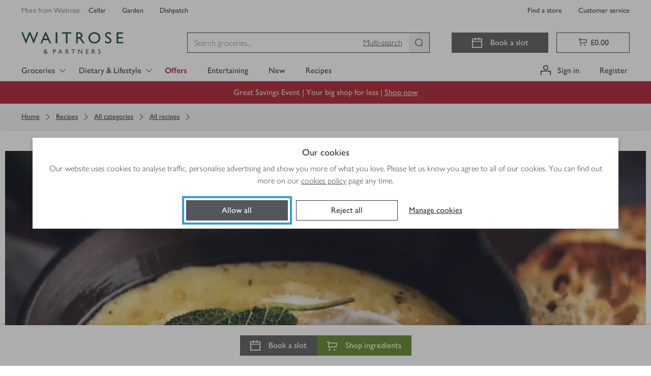

--- FILE ---
content_type: text/javascript
request_url: https://www.waitrose.com/ecom/assets/69-a6c81a686a170c75783e.js
body_size: 323380
content:
/*! For license information please see 69-a6c81a686a170c75783e.js.LICENSE.txt */
(globalThis.__LOADABLE_LOADED_CHUNKS__=globalThis.__LOADABLE_LOADED_CHUNKS__||[]).push([[69],{127:(e,t,r)=>{"use strict";var n=r(31863);function o(e){this.message=e}o.prototype=new Error,o.prototype.name="InvalidTokenError",e.exports=function(e,t){if("string"!=typeof e)throw new o("Invalid token specified");var r=!0===(t=t||{}).header?0:1;try{return JSON.parse(n(e.split(".")[r]))}catch(e){throw new o("Invalid token specified: "+e.message)}},e.exports.InvalidTokenError=o},373:(e,t,r)=>{"use strict";var n=r(44576),o=r(27476),a=r(79039),i=r(79306),s=r(74488),l=r(94644),c=r(13709),u=r(13763),f=r(39519),d=r(3607),p=l.aTypedArray,h=l.exportTypedArrayMethod,m=n.Uint16Array,y=m&&o(m.prototype.sort),v=!(!y||a(function(){y(new m(2),null)})&&a(function(){y(new m(2),{})})),g=!!y&&!a(function(){if(f)return f<74;if(c)return c<67;if(u)return!0;if(d)return d<602;var e,t,r=new m(516),n=Array(516);for(e=0;e<516;e++)t=e%4,r[e]=515-e,n[e]=e-2*t+3;for(y(r,function(e,t){return(e/4|0)-(t/4|0)}),e=0;e<516;e++)if(r[e]!==n[e])return!0});h("sort",function(e){return void 0!==e&&i(e),g?y(this,e):s(p(this),function(e){return function(t,r){return void 0!==e?+e(t,r)||0:r!=r?-1:t!=t?1:0===t&&0===r?1/t>0&&1/r<0?1:-1:t>r}}(e))},!g||v)},655:(e,t,r)=>{"use strict";var n=r(36955),o=String;e.exports=function(e){if("Symbol"===n(e))throw new TypeError("Cannot convert a Symbol value to a string");return o(e)}},659:(e,t,r)=>{var n=r(51873),o=Object.prototype,a=o.hasOwnProperty,i=o.toString,s=n?n.toStringTag:void 0;e.exports=function(e){var t=a.call(e,s),r=e[s];try{e[s]=void 0;var n=!0}catch(e){}var o=i.call(e);return n&&(t?e[s]=r:delete e[s]),o}},920:(e,t,r)=>{"use strict";var n=r(69675),o=r(58859),a=r(14803),i=r(80507),s=r(72271)||i||a;e.exports=function(){var e,t={assert:function(e){if(!t.has(e))throw new n("Side channel does not contain "+o(e))},delete:function(t){return!!e&&e.delete(t)},get:function(t){return e&&e.get(t)},has:function(t){return!!e&&e.has(t)},set:function(t,r){e||(e=s()),e.set(t,r)}};return t}},944:e=>{"use strict";var t=TypeError;e.exports=function(e){var r=e&&e.alphabet;if(void 0===r||"base64"===r||"base64url"===r)return r||"base64";throw new t("Incorrect `alphabet` option")}},1093:e=>{"use strict";var t=Object.prototype.toString;e.exports=function(e){var r=t.call(e),n="[object Arguments]"===r;return n||(n="[object Array]"!==r&&null!==e&&"object"==typeof e&&"number"==typeof e.length&&e.length>=0&&"[object Function]"===t.call(e.callee)),n}},1189:(e,t,r)=>{"use strict";var n=Array.prototype.slice,o=r(1093),a=Object.keys,i=a?function(e){return a(e)}:r(28875),s=Object.keys;i.shim=function(){if(Object.keys){var e=function(){var e=Object.keys(arguments);return e&&e.length===arguments.length}(1,2);e||(Object.keys=function(e){return o(e)?s(n.call(e)):s(e)})}else Object.keys=i;return Object.keys||i},e.exports=i},1493:(e,t,r)=>{"use strict";r.r(t),r.d(t,{Close:()=>i});var n=r(96540),o=r(52434),a=function(){return a=Object.assign||function(e){for(var t,r=1,n=arguments.length;r<n;r++)for(var o in t=arguments[r])Object.prototype.hasOwnProperty.call(t,o)&&(e[o]=t[o]);return e},a.apply(this,arguments)},i=(0,o.S)(function(e){return n.createElement("svg",a({},e,{viewBox:"0 0 20 20",xmlns:"http://www.w3.org/2000/svg"}),n.createElement("path",{fill:"currentColor",d:"M19 2.2L17.8 1L10 8.8L2.2 1L1 2.2L8.8 10L1 17.8L2.2 19L10 11.2L17.8 19L19 17.8L11.2 10L19 2.2Z"}))})},1548:(e,t,r)=>{"use strict";var n=r(44576),o=r(79039),a=r(39519),i=r(84215),s=n.structuredClone;e.exports=!!s&&!o(function(){if("DENO"===i&&a>92||"NODE"===i&&a>94||"BROWSER"===i&&a>97)return!1;var e=new ArrayBuffer(8),t=s(e,{transfer:[e]});return 0!==e.byteLength||8!==t.byteLength})},1720:(e,t,r)=>{"use strict";Object.defineProperty(t,"__esModule",{value:!0}),t.bodyOpenClassName=t.portalClassName=void 0;var n=Object.assign||function(e){for(var t=1;t<arguments.length;t++){var r=arguments[t];for(var n in r)Object.prototype.hasOwnProperty.call(r,n)&&(e[n]=r[n])}return e},o=function(){function e(e,t){for(var r=0;r<t.length;r++){var n=t[r];n.enumerable=n.enumerable||!1,n.configurable=!0,"value"in n&&(n.writable=!0),Object.defineProperty(e,n.key,n)}}return function(t,r,n){return r&&e(t.prototype,r),n&&e(t,n),t}}(),a=r(96540),i=h(a),s=h(r(40961)),l=h(r(5556)),c=h(r(29090)),u=function(e){if(e&&e.__esModule)return e;var t={};if(null!=e)for(var r in e)Object.prototype.hasOwnProperty.call(e,r)&&(t[r]=e[r]);return t.default=e,t}(r(76462)),f=r(60834),d=h(f),p=r(71345);function h(e){return e&&e.__esModule?e:{default:e}}function m(e,t){if(!e)throw new ReferenceError("this hasn't been initialised - super() hasn't been called");return!t||"object"!=typeof t&&"function"!=typeof t?e:t}var y=t.portalClassName="ReactModalPortal",v=t.bodyOpenClassName="ReactModal__Body--open",g=f.canUseDOM&&void 0!==s.default.createPortal,b=function(e){return document.createElement(e)},w=function(){return g?s.default.createPortal:s.default.unstable_renderSubtreeIntoContainer};function _(e){return e()}var S=function(e){function t(){var e,r,o;!function(e,t){if(!(e instanceof t))throw new TypeError("Cannot call a class as a function")}(this,t);for(var a=arguments.length,l=Array(a),u=0;u<a;u++)l[u]=arguments[u];return r=o=m(this,(e=t.__proto__||Object.getPrototypeOf(t)).call.apply(e,[this].concat(l))),o.removePortal=function(){!g&&s.default.unmountComponentAtNode(o.node);var e=_(o.props.parentSelector);e&&e.contains(o.node)?e.removeChild(o.node):console.warn('React-Modal: "parentSelector" prop did not returned any DOM element. Make sure that the parent element is unmounted to avoid any memory leaks.')},o.portalRef=function(e){o.portal=e},o.renderPortal=function(e){var r=w()(o,i.default.createElement(c.default,n({defaultStyles:t.defaultStyles},e)),o.node);o.portalRef(r)},m(o,r)}return function(e,t){if("function"!=typeof t&&null!==t)throw new TypeError("Super expression must either be null or a function, not "+typeof t);e.prototype=Object.create(t&&t.prototype,{constructor:{value:e,enumerable:!1,writable:!0,configurable:!0}}),t&&(Object.setPrototypeOf?Object.setPrototypeOf(e,t):e.__proto__=t)}(t,e),o(t,[{key:"componentDidMount",value:function(){f.canUseDOM&&(g||(this.node=b("div")),this.node.className=this.props.portalClassName,_(this.props.parentSelector).appendChild(this.node),!g&&this.renderPortal(this.props))}},{key:"getSnapshotBeforeUpdate",value:function(e){return{prevParent:_(e.parentSelector),nextParent:_(this.props.parentSelector)}}},{key:"componentDidUpdate",value:function(e,t,r){if(f.canUseDOM){var n=this.props,o=n.isOpen,a=n.portalClassName;e.portalClassName!==a&&(this.node.className=a);var i=r.prevParent,s=r.nextParent;s!==i&&(i.removeChild(this.node),s.appendChild(this.node)),(e.isOpen||o)&&!g&&this.renderPortal(this.props)}}},{key:"componentWillUnmount",value:function(){if(f.canUseDOM&&this.node&&this.portal){var e=this.portal.state,t=Date.now(),r=e.isOpen&&this.props.closeTimeoutMS&&(e.closesAt||t+this.props.closeTimeoutMS);r?(e.beforeClose||this.portal.closeWithTimeout(),setTimeout(this.removePortal,r-t)):this.removePortal()}}},{key:"render",value:function(){return f.canUseDOM&&g?(!this.node&&g&&(this.node=b("div")),w()(i.default.createElement(c.default,n({ref:this.portalRef,defaultStyles:t.defaultStyles},this.props)),this.node)):null}}],[{key:"setAppElement",value:function(e){u.setElement(e)}}]),t}(a.Component);S.propTypes={isOpen:l.default.bool.isRequired,style:l.default.shape({content:l.default.object,overlay:l.default.object}),portalClassName:l.default.string,bodyOpenClassName:l.default.string,htmlOpenClassName:l.default.string,className:l.default.oneOfType([l.default.string,l.default.shape({base:l.default.string.isRequired,afterOpen:l.default.string.isRequired,beforeClose:l.default.string.isRequired})]),overlayClassName:l.default.oneOfType([l.default.string,l.default.shape({base:l.default.string.isRequired,afterOpen:l.default.string.isRequired,beforeClose:l.default.string.isRequired})]),appElement:l.default.oneOfType([l.default.instanceOf(d.default),l.default.instanceOf(f.SafeHTMLCollection),l.default.instanceOf(f.SafeNodeList),l.default.arrayOf(l.default.instanceOf(d.default))]),onAfterOpen:l.default.func,onRequestClose:l.default.func,closeTimeoutMS:l.default.number,ariaHideApp:l.default.bool,shouldFocusAfterRender:l.default.bool,shouldCloseOnOverlayClick:l.default.bool,shouldReturnFocusAfterClose:l.default.bool,preventScroll:l.default.bool,parentSelector:l.default.func,aria:l.default.object,data:l.default.object,role:l.default.string,contentLabel:l.default.string,shouldCloseOnEsc:l.default.bool,overlayRef:l.default.func,contentRef:l.default.func,id:l.default.string,overlayElement:l.default.func,contentElement:l.default.func},S.defaultProps={isOpen:!1,portalClassName:y,bodyOpenClassName:v,role:"dialog",ariaHideApp:!0,closeTimeoutMS:0,shouldFocusAfterRender:!0,shouldCloseOnEsc:!0,shouldCloseOnOverlayClick:!0,shouldReturnFocusAfterClose:!0,preventScroll:!1,parentSelector:function(){return document.body},overlayElement:function(e,t){return i.default.createElement("div",e,t)},contentElement:function(e,t){return i.default.createElement("div",e,t)}},S.defaultStyles={overlay:{position:"fixed",top:0,left:0,right:0,bottom:0,backgroundColor:"rgba(255, 255, 255, 0.75)"},content:{position:"absolute",top:"40px",left:"40px",right:"40px",bottom:"40px",border:"1px solid #ccc",background:"#fff",overflow:"auto",WebkitOverflowScrolling:"touch",borderRadius:"4px",outline:"none",padding:"20px"}},(0,p.polyfill)(S),t.default=S},1882:(e,t,r)=>{var n=r(72552),o=r(23805);e.exports=function(e){if(!o(e))return!1;var t=n(e);return"[object Function]"==t||"[object GeneratorFunction]"==t||"[object AsyncFunction]"==t||"[object Proxy]"==t}},1894:(e,t,r)=>{"use strict";var n=r(70453),o=r(73126),a=o([n("%String.prototype.indexOf%")]);e.exports=function(e,t){var r=n(e,!!t);return"function"==typeof r&&a(e,".prototype.")>-1?o([r]):r}},2323:(e,t,r)=>{"use strict";r.d(t,{Xr:()=>i,gt:()=>a,xv:()=>o});var n=r(30690);function o(e,t=0){return"string"!=typeof e||0===t||e.length<=t?e:`${e.slice(0,t)}...`}function a(e,t){if(!Array.isArray(e))return"";const r=[];for(let t=0;t<e.length;t++){const o=e[t];try{(0,n.L2)(o)?r.push("[VueViewModel]"):r.push(String(o))}catch(e){r.push("[value cannot be serialized]")}}return r.join(t)}function i(e,t=[],r=!1){return t.some(t=>function(e,t,r=!1){return!!(0,n.Kg)(e)&&((0,n.gd)(t)?t.test(e):!!(0,n.Kg)(t)&&(r?e===t:e.includes(t)))}(e,t,r))}},2404:(e,t,r)=>{var n=r(60270);e.exports=function(e,t){return n(e,t)}},2423:(e,t,r)=>{"use strict";var n=r(38452),o=r(65097),a=r(45244),i=a(),s=function(e,t){return i.apply(e,[t])};n(s,{getPolyfill:a,implementation:o,shim:r(20982)}),e.exports=s},2523:e=>{e.exports=function(e,t,r,n){for(var o=e.length,a=r+(n?1:-1);n?a--:++a<o;)if(t(e[a],a,e))return a;return-1}},2694:(e,t,r)=>{"use strict";var n=r(6925);function o(){}function a(){}a.resetWarningCache=o,e.exports=function(){function e(e,t,r,o,a,i){if(i!==n){var s=new Error("Calling PropTypes validators directly is not supported by the `prop-types` package. Use PropTypes.checkPropTypes() to call them. Read more at http://fb.me/use-check-prop-types");throw s.name="Invariant Violation",s}}function t(){return e}e.isRequired=e;var r={array:e,bigint:e,bool:e,func:e,number:e,object:e,string:e,symbol:e,any:e,arrayOf:t,element:e,elementType:e,instanceOf:t,node:e,objectOf:t,oneOf:t,oneOfType:t,shape:t,exact:t,checkPropTypes:a,resetWarningCache:o};return r.PropTypes=r,r}},2833:e=>{e.exports=function(e,t,r,n){var o=r?r.call(n,e,t):void 0;if(void 0!==o)return!!o;if(e===t)return!0;if("object"!=typeof e||!e||"object"!=typeof t||!t)return!1;var a=Object.keys(e),i=Object.keys(t);if(a.length!==i.length)return!1;for(var s=Object.prototype.hasOwnProperty.bind(t),l=0;l<a.length;l++){var c=a[l];if(!s(c))return!1;var u=e[c],f=t[c];if(!1===(o=r?r.call(n,u,f,c):void 0)||void 0===o&&u!==f)return!1}return!0}},3107:(e,t,r)=>{"use strict";r.d(t,{c:()=>n});const n=(e,t=!1,r="")=>`${t?"":r}${e}`},3176:(e,t,r)=>{var n=r(83120),o=1/0;e.exports=function(e){return(null==e?0:e.length)?n(e,o):[]}},3238:(e,t,r)=>{"use strict";var n=r(44576),o=r(77811),a=r(67394),i=n.DataView;e.exports=function(e){if(!o||0!==a(e))return!1;try{return new i(e),!1}catch(e){return!0}}},3510:(e,t,r)=>{"use strict";r.d(t,{A:()=>n});const n=r(8999).F},3587:function(e,t,r){"use strict";e.exports="object"==typeof self&&self.self===self&&self||"object"==typeof r.g&&r.g.global===r.g&&r.g||this},3607:(e,t,r)=>{"use strict";var n=r(82839).match(/AppleWebKit\/(\d+)\./);e.exports=!!n&&+n[1]},3650:(e,t,r)=>{var n=r(74335)(Object.keys,Object);e.exports=n},3656:(e,t,r)=>{e=r.nmd(e);var n=r(9325),o=r(89935),a=t&&!t.nodeType&&t,i=a&&e&&!e.nodeType&&e,s=i&&i.exports===a?n.Buffer:void 0,l=(s?s.isBuffer:void 0)||o;e.exports=l},3939:e=>{var t,r;t="ABCDEFGHIJKLMNOPQRSTUVWXYZabcdefghijklmnopqrstuvwxyz0123456789+/",r={rotl:function(e,t){return e<<t|e>>>32-t},rotr:function(e,t){return e<<32-t|e>>>t},endian:function(e){if(e.constructor==Number)return 16711935&r.rotl(e,8)|4278255360&r.rotl(e,24);for(var t=0;t<e.length;t++)e[t]=r.endian(e[t]);return e},randomBytes:function(e){for(var t=[];e>0;e--)t.push(Math.floor(256*Math.random()));return t},bytesToWords:function(e){for(var t=[],r=0,n=0;r<e.length;r++,n+=8)t[n>>>5]|=e[r]<<24-n%32;return t},wordsToBytes:function(e){for(var t=[],r=0;r<32*e.length;r+=8)t.push(e[r>>>5]>>>24-r%32&255);return t},bytesToHex:function(e){for(var t=[],r=0;r<e.length;r++)t.push((e[r]>>>4).toString(16)),t.push((15&e[r]).toString(16));return t.join("")},hexToBytes:function(e){for(var t=[],r=0;r<e.length;r+=2)t.push(parseInt(e.substr(r,2),16));return t},bytesToBase64:function(e){for(var r=[],n=0;n<e.length;n+=3)for(var o=e[n]<<16|e[n+1]<<8|e[n+2],a=0;a<4;a++)8*n+6*a<=8*e.length?r.push(t.charAt(o>>>6*(3-a)&63)):r.push("=");return r.join("")},base64ToBytes:function(e){e=e.replace(/[^A-Z0-9+\/]/gi,"");for(var r=[],n=0,o=0;n<e.length;o=++n%4)0!=o&&r.push((t.indexOf(e.charAt(n-1))&Math.pow(2,-2*o+8)-1)<<2*o|t.indexOf(e.charAt(n))>>>6-2*o);return r}},e.exports=r},4069:(e,t,r)=>{"use strict";r.d(t,{A:()=>g});const n=function(e,t,r,n){if(t<(e=e||[]).length){if(void 0===n&&!r){var o=[].concat(e);return o.splice(t,0,!0),o[t]=void 0,o}if(null!=n){var a=[].concat(e);return a.splice(t,r,n),a}var i=[].concat(e);return i.splice(t,r),i}if(r)return e;var s=[].concat(e);return s[t]=n,s};var o=r(42072),a=r.n(o);const i=function(e,t){if(!e)return e;var r=a()(t),n=r.length;if(n){for(var o=e,i=0;i<n&&o;++i)o=o[r[i]];return o}};var s=r(64147),l=function e(t,r,n,o){var a;if(o>=n.length)return r;var i=n[o],l=e(t&&(Array.isArray(t)?t[Number(i)]:t[i]),r,n,o+1);if(!t){var c;if(isNaN(i))return(c={})[i]=l,c;var u=[];return u[parseInt(i,10)]=l,u}if(Array.isArray(t)){var f=[].concat(t);return f[parseInt(i,10)]=l,f}return(0,s.A)({},t,((a={})[i]=l,a))};const c=function(e,t,r){return l(e,r,a()(t),0)};var u=r(69843),f=r.n(u),d=r(29132),p=r.n(d),h=r(96540),m=function(e){return f()(e)||""===e||isNaN(e)},y=function(e,t){return e===t||(e||t?(!e||!t||e._error===t._error)&&((!e||!t||e._warning===t._warning)&&(!h.isValidElement(e)&&!h.isValidElement(t)&&void 0)):m(e)===m(t))};function v(e,t){if(null==e||null==t)return e;for(var r=arguments.length,n=new Array(r>2?r-2:0),o=2;o<r;o++)n[o-2]=arguments[o];if(n.length){if(Array.isArray(e)){if(isNaN(t))throw new Error('Must access array elements with a number, not "'+String(t)+'".');var a=Number(t);if(a<e.length){var i=v.apply(void 0,[e&&e[a]].concat(n));if(i!==e[a]){var l=[].concat(e);return l[a]=i,l}}return e}if(t in e){var c,u=v.apply(void 0,[e&&e[t]].concat(n));return e[t]===u?e:(0,s.A)({},e,((c={})[t]=u,c))}return e}if(Array.isArray(e)){if(isNaN(t))throw new Error('Cannot delete non-numerical index from an array. Given: "'+String(t));var f=Number(t);if(f<e.length){var d=[].concat(e);return d.splice(f,1),d}return e}if(t in e){var p=(0,s.A)({},e);return delete p[t],p}return e}const g={allowsArrayErrors:!0,empty:{},emptyList:[],getIn:i,setIn:c,deepEqual:function(e,t){return p()(e,t,y)},deleteIn:function(e,t){return v.apply(void 0,[e].concat(a()(t)))},forEach:function(e,t){return e.forEach(t)},fromJS:function(e){return e},keys:function(e){return e?Array.isArray(e)?e.map(function(e){return e.name}):Object.keys(e):[]},size:function(e){return e?e.length:0},some:function(e,t){return e.some(t)},splice:n,equals:function(e,t){return t.every(function(t){return~e.indexOf(t)})},orderChanged:function(e,t){return t.some(function(t,r){return t!==e[r]})},toJS:function(e){return e}}},4146:(e,t,r)=>{"use strict";var n=r(44363),o={childContextTypes:!0,contextType:!0,contextTypes:!0,defaultProps:!0,displayName:!0,getDefaultProps:!0,getDerivedStateFromError:!0,getDerivedStateFromProps:!0,mixins:!0,propTypes:!0,type:!0},a={name:!0,length:!0,prototype:!0,caller:!0,callee:!0,arguments:!0,arity:!0},i={$$typeof:!0,compare:!0,defaultProps:!0,displayName:!0,propTypes:!0,type:!0},s={};function l(e){return n.isMemo(e)?i:s[e.$$typeof]||o}s[n.ForwardRef]={$$typeof:!0,render:!0,defaultProps:!0,displayName:!0,propTypes:!0},s[n.Memo]=i;var c=Object.defineProperty,u=Object.getOwnPropertyNames,f=Object.getOwnPropertySymbols,d=Object.getOwnPropertyDescriptor,p=Object.getPrototypeOf,h=Object.prototype;e.exports=function e(t,r,n){if("string"!=typeof r){if(h){var o=p(r);o&&o!==h&&e(t,o,n)}var i=u(r);f&&(i=i.concat(f(r)));for(var s=l(t),m=l(r),y=0;y<i.length;++y){var v=i[y];if(!(a[v]||n&&n[v]||m&&m[v]||s&&s[v])){var g=d(r,v);try{c(t,v,g)}catch(e){}}}}return t}},4477:(e,t)=>{"use strict";function r(e,t){var r=e.length;e.push(t);e:for(;0<r;){var n=r-1>>>1,o=e[n];if(!(0<a(o,t)))break e;e[n]=t,e[r]=o,r=n}}function n(e){return 0===e.length?null:e[0]}function o(e){if(0===e.length)return null;var t=e[0],r=e.pop();if(r!==t){e[0]=r;e:for(var n=0,o=e.length,i=o>>>1;n<i;){var s=2*(n+1)-1,l=e[s],c=s+1,u=e[c];if(0>a(l,r))c<o&&0>a(u,l)?(e[n]=u,e[c]=r,n=c):(e[n]=l,e[s]=r,n=s);else{if(!(c<o&&0>a(u,r)))break e;e[n]=u,e[c]=r,n=c}}}return t}function a(e,t){var r=e.sortIndex-t.sortIndex;return 0!==r?r:e.id-t.id}if(t.unstable_now=void 0,"object"==typeof performance&&"function"==typeof performance.now){var i=performance;t.unstable_now=function(){return i.now()}}else{var s=Date,l=s.now();t.unstable_now=function(){return s.now()-l}}var c=[],u=[],f=1,d=null,p=3,h=!1,m=!1,y=!1,v=!1,g="function"==typeof setTimeout?setTimeout:null,b="function"==typeof clearTimeout?clearTimeout:null,w="undefined"!=typeof setImmediate?setImmediate:null;function _(e){for(var t=n(u);null!==t;){if(null===t.callback)o(u);else{if(!(t.startTime<=e))break;o(u),t.sortIndex=t.expirationTime,r(c,t)}t=n(u)}}function S(e){if(y=!1,_(e),!m)if(null!==n(c))m=!0,x||(x=!0,E());else{var t=n(u);null!==t&&R(S,t.startTime-e)}}var E,x=!1,O=-1,k=5,A=-1;function C(){return!!v||!(t.unstable_now()-A<k)}function T(){if(v=!1,x){var e=t.unstable_now();A=e;var r=!0;try{e:{m=!1,y&&(y=!1,b(O),O=-1),h=!0;var a=p;try{t:{for(_(e),d=n(c);null!==d&&!(d.expirationTime>e&&C());){var i=d.callback;if("function"==typeof i){d.callback=null,p=d.priorityLevel;var s=i(d.expirationTime<=e);if(e=t.unstable_now(),"function"==typeof s){d.callback=s,_(e),r=!0;break t}d===n(c)&&o(c),_(e)}else o(c);d=n(c)}if(null!==d)r=!0;else{var l=n(u);null!==l&&R(S,l.startTime-e),r=!1}}break e}finally{d=null,p=a,h=!1}r=void 0}}finally{r?E():x=!1}}}if("function"==typeof w)E=function(){w(T)};else if("undefined"!=typeof MessageChannel){var P=new MessageChannel,j=P.port2;P.port1.onmessage=T,E=function(){j.postMessage(null)}}else E=function(){g(T,0)};function R(e,r){O=g(function(){e(t.unstable_now())},r)}t.unstable_IdlePriority=5,t.unstable_ImmediatePriority=1,t.unstable_LowPriority=4,t.unstable_NormalPriority=3,t.unstable_Profiling=null,t.unstable_UserBlockingPriority=2,t.unstable_cancelCallback=function(e){e.callback=null},t.unstable_forceFrameRate=function(e){0>e||125<e?console.error("forceFrameRate takes a positive int between 0 and 125, forcing frame rates higher than 125 fps is not supported"):k=0<e?Math.floor(1e3/e):5},t.unstable_getCurrentPriorityLevel=function(){return p},t.unstable_next=function(e){switch(p){case 1:case 2:case 3:var t=3;break;default:t=p}var r=p;p=t;try{return e()}finally{p=r}},t.unstable_requestPaint=function(){v=!0},t.unstable_runWithPriority=function(e,t){switch(e){case 1:case 2:case 3:case 4:case 5:break;default:e=3}var r=p;p=e;try{return t()}finally{p=r}},t.unstable_scheduleCallback=function(e,o,a){var i=t.unstable_now();switch("object"==typeof a&&null!==a?a="number"==typeof(a=a.delay)&&0<a?i+a:i:a=i,e){case 1:var s=-1;break;case 2:s=250;break;case 5:s=1073741823;break;case 4:s=1e4;break;default:s=5e3}return e={id:f++,callback:o,priorityLevel:e,startTime:a,expirationTime:s=a+s,sortIndex:-1},a>i?(e.sortIndex=a,r(u,e),null===n(c)&&e===n(u)&&(y?(b(O),O=-1):y=!0,R(S,a-i))):(e.sortIndex=s,r(c,e),m||h||(m=!0,x||(x=!0,E()))),e},t.unstable_shouldYield=C,t.unstable_wrapCallback=function(e){var t=p;return function(){var r=p;p=t;try{return e.apply(this,arguments)}finally{p=r}}}},4509:(e,t,r)=>{var n=r(12651);e.exports=function(e){return n(this,e).has(e)}},4664:(e,t,r)=>{var n=r(79770),o=r(63345),a=Object.prototype.propertyIsEnumerable,i=Object.getOwnPropertySymbols,s=i?function(e){return null==e?[]:(e=Object(e),n(i(e),function(t){return a.call(e,t)}))}:o;e.exports=s},4901:(e,t,r)=>{var n=r(72552),o=r(30294),a=r(40346),i={};i["[object Float32Array]"]=i["[object Float64Array]"]=i["[object Int8Array]"]=i["[object Int16Array]"]=i["[object Int32Array]"]=i["[object Uint8Array]"]=i["[object Uint8ClampedArray]"]=i["[object Uint16Array]"]=i["[object Uint32Array]"]=!0,i["[object Arguments]"]=i["[object Array]"]=i["[object ArrayBuffer]"]=i["[object Boolean]"]=i["[object DataView]"]=i["[object Date]"]=i["[object Error]"]=i["[object Function]"]=i["[object Map]"]=i["[object Number]"]=i["[object Object]"]=i["[object RegExp]"]=i["[object Set]"]=i["[object String]"]=i["[object WeakMap]"]=!1,e.exports=function(e){return a(e)&&o(e.length)&&!!i[n(e)]}},5128:(e,t,r)=>{var n=r(80909),o=r(64894);e.exports=function(e,t){var r=-1,a=o(e)?Array(e.length):[];return n(e,function(e,n,o){a[++r]=t(e,n,o)}),a}},5338:(e,t,r)=>{"use strict";!function e(){if("undefined"!=typeof __REACT_DEVTOOLS_GLOBAL_HOOK__&&"function"==typeof __REACT_DEVTOOLS_GLOBAL_HOOK__.checkDCE)try{__REACT_DEVTOOLS_GLOBAL_HOOK__.checkDCE(e)}catch(e){console.error(e)}}(),e.exports=r(31247)},5556:(e,t,r)=>{e.exports=r(2694)()},5602:(e,t,r)=>{"use strict";r.d(t,{Ow:()=>a,Z9:()=>i,pq:()=>s,vF:()=>l});var n=r(41042),o=r(92575);const a=["debug","info","warn","error","log","assert","trace"],i={};function s(e){if(!("console"in o.O))return e();const t=o.O.console,r={},n=Object.keys(i);n.forEach(e=>{const n=i[e];r[e]=t[e],t[e]=n});try{return e()}finally{n.forEach(e=>{t[e]=r[e]})}}const l=(0,o.B)("logger",function(){let e=!1;const t={enable:()=>{e=!0},disable:()=>{e=!1},isEnabled:()=>e};return n.T?a.forEach(r=>{t[r]=(...t)=>{e&&s(()=>{o.O.console[r](`Sentry Logger [${r}]:`,...t)})}}):a.forEach(e=>{t[e]=()=>{}}),t})},5861:(e,t,r)=>{var n=r(55580),o=r(68223),a=r(32804),i=r(76545),s=r(28303),l=r(72552),c=r(47473),u="[object Map]",f="[object Promise]",d="[object Set]",p="[object WeakMap]",h="[object DataView]",m=c(n),y=c(o),v=c(a),g=c(i),b=c(s),w=l;(n&&w(new n(new ArrayBuffer(1)))!=h||o&&w(new o)!=u||a&&w(a.resolve())!=f||i&&w(new i)!=d||s&&w(new s)!=p)&&(w=function(e){var t=l(e),r="[object Object]"==t?e.constructor:void 0,n=r?c(r):"";if(n)switch(n){case m:return h;case y:return u;case v:return f;case g:return d;case b:return p}return t}),e.exports=w},5971:e=>{function t(e){if(e)return function(e){for(var r in t.prototype)e[r]=t.prototype[r];return e}(e)}e.exports=t,t.prototype.on=t.prototype.addEventListener=function(e,t){return this._callbacks=this._callbacks||{},(this._callbacks["$"+e]=this._callbacks["$"+e]||[]).push(t),this},t.prototype.once=function(e,t){function r(){this.off(e,r),t.apply(this,arguments)}return r.fn=t,this.on(e,r),this},t.prototype.off=t.prototype.removeListener=t.prototype.removeAllListeners=t.prototype.removeEventListener=function(e,t){if(this._callbacks=this._callbacks||{},0==arguments.length)return this._callbacks={},this;var r,n=this._callbacks["$"+e];if(!n)return this;if(1==arguments.length)return delete this._callbacks["$"+e],this;for(var o=0;o<n.length;o++)if((r=n[o])===t||r.fn===t){n.splice(o,1);break}return 0===n.length&&delete this._callbacks["$"+e],this},t.prototype.emit=function(e){this._callbacks=this._callbacks||{};for(var t=new Array(arguments.length-1),r=this._callbacks["$"+e],n=1;n<arguments.length;n++)t[n-1]=arguments[n];if(r){n=0;for(var o=(r=r.slice(0)).length;n<o;++n)r[n].apply(this,t)}return this},t.prototype.listeners=function(e){return this._callbacks=this._callbacks||{},this._callbacks["$"+e]||[]},t.prototype.hasListeners=function(e){return!!this.listeners(e).length}},6188:e=>{"use strict";e.exports=Math.max},6221:(e,t,r)=>{"use strict";var n=r(96540);function o(e){var t="https://react.dev/errors/"+e;if(1<arguments.length){t+="?args[]="+encodeURIComponent(arguments[1]);for(var r=2;r<arguments.length;r++)t+="&args[]="+encodeURIComponent(arguments[r])}return"Minified React error #"+e+"; visit "+t+" for the full message or use the non-minified dev environment for full errors and additional helpful warnings."}function a(){}var i={d:{f:a,r:function(){throw Error(o(522))},D:a,C:a,L:a,m:a,X:a,S:a,M:a},p:0,findDOMNode:null},s=Symbol.for("react.portal");var l=n.__CLIENT_INTERNALS_DO_NOT_USE_OR_WARN_USERS_THEY_CANNOT_UPGRADE;function c(e,t){return"font"===e?"":"string"==typeof t?"use-credentials"===t?t:"":void 0}t.__DOM_INTERNALS_DO_NOT_USE_OR_WARN_USERS_THEY_CANNOT_UPGRADE=i,t.createPortal=function(e,t){var r=2<arguments.length&&void 0!==arguments[2]?arguments[2]:null;if(!t||1!==t.nodeType&&9!==t.nodeType&&11!==t.nodeType)throw Error(o(299));return function(e,t,r){var n=3<arguments.length&&void 0!==arguments[3]?arguments[3]:null;return{$$typeof:s,key:null==n?null:""+n,children:e,containerInfo:t,implementation:r}}(e,t,null,r)},t.flushSync=function(e){var t=l.T,r=i.p;try{if(l.T=null,i.p=2,e)return e()}finally{l.T=t,i.p=r,i.d.f()}},t.preconnect=function(e,t){"string"==typeof e&&(t?t="string"==typeof(t=t.crossOrigin)?"use-credentials"===t?t:"":void 0:t=null,i.d.C(e,t))},t.prefetchDNS=function(e){"string"==typeof e&&i.d.D(e)},t.preinit=function(e,t){if("string"==typeof e&&t&&"string"==typeof t.as){var r=t.as,n=c(r,t.crossOrigin),o="string"==typeof t.integrity?t.integrity:void 0,a="string"==typeof t.fetchPriority?t.fetchPriority:void 0;"style"===r?i.d.S(e,"string"==typeof t.precedence?t.precedence:void 0,{crossOrigin:n,integrity:o,fetchPriority:a}):"script"===r&&i.d.X(e,{crossOrigin:n,integrity:o,fetchPriority:a,nonce:"string"==typeof t.nonce?t.nonce:void 0})}},t.preinitModule=function(e,t){if("string"==typeof e)if("object"==typeof t&&null!==t){if(null==t.as||"script"===t.as){var r=c(t.as,t.crossOrigin);i.d.M(e,{crossOrigin:r,integrity:"string"==typeof t.integrity?t.integrity:void 0,nonce:"string"==typeof t.nonce?t.nonce:void 0})}}else null==t&&i.d.M(e)},t.preload=function(e,t){if("string"==typeof e&&"object"==typeof t&&null!==t&&"string"==typeof t.as){var r=t.as,n=c(r,t.crossOrigin);i.d.L(e,r,{crossOrigin:n,integrity:"string"==typeof t.integrity?t.integrity:void 0,nonce:"string"==typeof t.nonce?t.nonce:void 0,type:"string"==typeof t.type?t.type:void 0,fetchPriority:"string"==typeof t.fetchPriority?t.fetchPriority:void 0,referrerPolicy:"string"==typeof t.referrerPolicy?t.referrerPolicy:void 0,imageSrcSet:"string"==typeof t.imageSrcSet?t.imageSrcSet:void 0,imageSizes:"string"==typeof t.imageSizes?t.imageSizes:void 0,media:"string"==typeof t.media?t.media:void 0})}},t.preloadModule=function(e,t){if("string"==typeof e)if(t){var r=c(t.as,t.crossOrigin);i.d.m(e,{as:"string"==typeof t.as&&"script"!==t.as?t.as:void 0,crossOrigin:r,integrity:"string"==typeof t.integrity?t.integrity:void 0})}else i.d.m(e)},t.requestFormReset=function(e){i.d.r(e)},t.unstable_batchedUpdates=function(e,t){return e(t)},t.useFormState=function(e,t,r){return l.H.useFormState(e,t,r)},t.useFormStatus=function(){return l.H.useHostTransitionStatus()},t.version="19.2.3"},6469:(e,t,r)=>{"use strict";var n=r(78227),o=r(2360),a=r(24913).f,i=n("unscopables"),s=Array.prototype;void 0===s[i]&&a(s,i,{configurable:!0,value:o(null)}),e.exports=function(e){s[i][e]=!0}},6549:e=>{"use strict";e.exports=Object.getOwnPropertyDescriptor},6686:(e,t,r)=>{"use strict";r.d(t,{A:()=>fe});var n=r(74848),o=r(96540),a=r(5556),i=r.n(a),s=r(46942),l=r.n(s),c=r(10233),u=r(97263);const f={text:i().string,altText:i().string,newWindow:i().bool,url:i().string},d=i().shape(Object.assign({},f)),p={buttonStyle:i().oneOf(["primary","primaryLight","secondary"]),disclaimer:i().string,displayDisclaimer:i().bool,heading:i().string,link:d,offerHeading:i().string,subheading:i().string,supportingTitle:i().string,theme:i().oneOf(["light","red"])},h=i().shape(Object.assign({},p)),m=Object.assign(Object.assign({},p),{oneCell:i().bool,fourCells:i().bool,promoClick:i().func}),y="promoText___lz1LA",v="columns___YBPby",g="red___HbKdY",b="supportingTitle___Qkr6h",w="offerHeading___sWcBn",_="heading___TYAoM",S="subheading___Bivm8",E="disclaimer___TFphS",x="mainColumn___S_VeT",O="sideColumn___sZ1BW",k="fourCells___T9xBj",A="button___zi55i",C={text:"",newWindow:!1},T=({buttonStyle:e="primary",disclaimer:t="",displayDisclaimer:r=!1,fourCells:o=!1,heading:a="",link:i=C,offerHeading:s="",oneCell:c=!1,showButton:f=!0,subheading:d="",supportingTitle:p="",theme:h="light",promoClick:m})=>{const T=f&&(null==i?void 0:i.url);return(0,n.jsxs)("div",{className:l()(y,v,{[g]:"red"===h}),"data-testid":"textcard-"+(c?"one-cell":"four-cells"),children:[(0,n.jsxs)("div",{className:x,children:[p&&(0,n.jsx)("p",{className:b,children:p}),(0,n.jsxs)("h3",{className:_,children:[s&&(0,n.jsx)("span",{className:w,children:s}),a]}),d&&(0,n.jsx)("p",{className:S,children:d}),T&&(0,n.jsx)("div",{className:l()(A,{[k]:o}),children:(0,n.jsx)(u.D,{href:i.url,"data-testid":"text-card-btn",label:i.text,theme:"primaryLight"===e?"primaryWhite":e,width:c?"full":"standard",onClick:m})}),r&&(0,n.jsx)("small",{className:E,children:t})]}),T&&(0,n.jsx)("div",{className:l()(O,{[k]:o}),children:(0,n.jsx)(u.D,{href:i.url,"data-testid":"text-card-btn",label:i.text,theme:"primaryLight"===e?"primaryWhite":e,width:c?"full":"standard",onClick:m})})]})},P=T;T.propTypes=Object.assign({},m);var j=r(22183);const R="tradingCellInnerContent___BhJqr",M=({children:e,link:t,promoClick:r})=>(null==t?void 0:t.url)?(0,n.jsx)(j.A,{"data-testid":"promo-link",href:null==t?void 0:t.url,newWindow:null==t?void 0:t.newWindow,onClick:r,className:R,children:e}):(0,n.jsx)("div",{className:R,children:e}),N=M;M.displayName="PromoLink";var I=r(29884);const D="hide___DwOU8",L="buttonWrapper___CBRDk",F="buttonWrapperOpen___RbYSe",U="roundButton___zMmUv",z="roundButtonOpen___bfKhC";function $({setIsOpen:e,isOpen:t}){return(0,n.jsx)("div",{className:l()("visible-xs-block",D,L,{[F]:t}),children:(0,n.jsx)("button",{"aria-label":"Click to show associated products",className:l()(U,{[z]:t}),"data-testid":"carousel-expansion-button",type:"button",onClick:()=>{e(!t)},children:(0,n.jsx)(I.A,{})})})}$.propTypes={setIsOpen:i().func.isRequired,isOpen:i().bool.isRequired};const B=$;var H=r(64439),W=r(40578),G=r(94739);const V={highQuality:i().string,defaultQuality:i().string,highQuality85:i().string,highQuality90:i().string,highQuality95:i().string,highQuality100:i().string},q=i().shape(Object.assign({},V)),Y={fileReference:i().string,altText:i().string,dynamicImages:q},K=i().shape(Object.assign({},Y)),Z={landscapeImage:K,portraitImage:K},Q=i().shape(Object.assign({},Z)),J={fileReference:i().string,altText:i().string,dynamicImages:q},X=i().shape(Object.assign({},J)),ee={display:i().bool,image:X},te="cmsGridSpacing___MuoLU",re="expansionPanelFlex___Ho0Go",ne="tradingCell___yvGS3",oe="noSpacing___X_Bua",ae="tradingCellInner___jzP9C",ie="text___UMP0T";var se=r(23959),le=r(65981);function ce(e){if(!e)return;const t=function(e){if(!e.length)return;const[t]=e.filter(e=>"block"===getComputedStyle(e).display);return t}(Array.from(e.querySelectorAll("img")));if(t){const{currentSrc:e,src:r,alt:n}=t;return{altText:n,imageUrl:e||r}}}const ue=(0,o.forwardRef)(({analytics:e,analyticsTags:t,componentId:r,breakpointClasses:a=[],defaultNumOfCells:i,externalImageSrc:s=!1,gridPosition:u=0,icons:f,image:d,isCitrusAd:p=!1,isInEditor:h=!1,position:m,products:y=[],taxonomyLevel:v,textArea:g,onPromoClick:b},w)=>{const _=(0,G.$)(),S=(0,o.useRef)(),E=(0,o.useRef)(),{isAccordionOpen:x,setIsAccordionOpen:O,isInClickToBuy:k}=(0,W.useClickToBuyContext)(),A=p||k?m:`grid-${u+1}`,{link:{url:C="",newWindow:T=!1}={}}=g,j="oneCell"===i,R="fourCells"===i,M={icons:f,image:d,portrait:!1,externalImageSrc:s,imageRef:S,lazyLoad:u>10},I=()=>{null==b||b(r),_(Object.assign(Object.assign(Object.assign(Object.assign({},e),{creative:"Trading Module",id:r,name:null==e?void 0:e.promoName,position:m}),ce(null==E?void 0:E.current)),{linkUrl:C,newWindow:T,products:y}),v)},D=(0,n.jsx)(N,Object.assign({},g,{promoClick:I,children:(0,n.jsx)(H.A,Object.assign({},M))}));return(0,n.jsx)("div",Object.assign({ref:w,id:`trading-asset-${A}`,"data-testid":"trading-cell",className:l()(ne,a,{[oe]:k,[te]:h&&!k})},t,{children:(0,n.jsxs)("div",{ref:E,id:r,className:ae,"data-testid":`tradingCell_${i}`,children:[(0,n.jsx)("div",{className:re,children:k?(0,n.jsx)(c.A,{isOpen:!x,alwaysOpen:{xs:!1,sm:!0,md:!0,lg:!0,xl:!0},children:D}):D}),(0,n.jsx)("div",{className:ie,children:(0,n.jsx)(P,Object.assign({},g,{oneCell:j,fourCells:R,showButton:!k,promoClick:I}))}),k&&(0,n.jsx)(B,{setIsOpen:O,isOpen:x})]})}))});ue.displayName=se.T4,ue.resourceType=le.Tc,ue.propTypes={analyticsTags:i().shape({}),componentId:i().string.isRequired,isCitrusAd:i().bool,defaultNumOfCells:i().oneOf(["oneCell","twoCells","threeCells","fourCells"]).isRequired,image:Q.isRequired,textArea:h.isRequired,icons:i().shape({offerRoundel:i().shape(Object.assign({},ee)),messageIcon:i().shape({display:i().bool,data:i().shape({message:i().oneOf(["none","New","Try"])})}),brandIcon:i().shape(Object.assign(Object.assign({},ee),{position:i().oneOf(["floated","pinned"])}))}).isRequired,analytics:i().shape({promoName:i().string}).isRequired,breakpointClasses:i().arrayOf(i().string),isInEditor:i().bool,gridPosition:i().number,position:i().string.isRequired,taxonomyLevel:i().string,externalImageSrc:i().bool,products:i().arrayOf(i().shape({id:i().string})),promoRef:i().shape({current:i().any})};const fe=ue},6924:(e,t,r)=>{var n=r(85250),o=r(20999)(function(e,t,r,o){n(e,t,r,o)});e.exports=o},6925:e=>{"use strict";e.exports="SECRET_DO_NOT_PASS_THIS_OR_YOU_WILL_BE_FIRED"},6936:(e,t,r)=>{"use strict";r.d(t,{A:()=>n});const n=r(30458).$},6952:(e,t,r)=>{"use strict";r.d(t,{P:()=>n});var n=function(e,t){void 0===t&&(t=!1);try{0}catch(e){}}},7152:(e,t,r)=>{"use strict";r.d(t,{A:()=>o});var n=r(96540);const o=(0,r(11929).S)(n.createElement("svg",{xmlns:"http://www.w3.org/2000/svg",viewBox:"0 0 64 64"},n.createElement("path",{fill:"currentColor",d:"M12 17h24v3H15v28h28V30h3v21H12V17zm35-2H37v-3h15v16h-3V17.4L35.6 31.6l-2.2-2L47 15z"})),"ExternalLink")},7176:(e,t,r)=>{"use strict";var n,o=r(73126),a=r(75795);try{n=[].__proto__===Array.prototype}catch(e){if(!e||"object"!=typeof e||!("code"in e)||"ERR_PROTO_ACCESS"!==e.code)throw e}var i=!!n&&a&&a(Object.prototype,"__proto__"),s=Object,l=s.getPrototypeOf;e.exports=i&&"function"==typeof i.get?o([i.get]):"function"==typeof l&&function(e){return l(null==e?e:s(e))}},7313:(e,t,r)=>{"use strict";r.d(t,{U:()=>n});const n="production"},7350:(e,t,r)=>{var n=r(38221),o=r(23805);e.exports=function(e,t,r){var a=!0,i=!0;if("function"!=typeof e)throw new TypeError("Expected a function");return o(r)&&(a="leading"in r?!!r.leading:a,i="trailing"in r?!!r.trailing:i),n(e,t,{leading:a,maxWait:t,trailing:i})}},7503:function(e,t,r){var n;e=r.nmd(e),function(){"use strict";var o={function:!0,object:!0},a=o[typeof window]&&window||this,i=o[typeof t]&&t,s=o.object&&e&&!e.nodeType&&e,l=i&&s&&"object"==typeof r.g&&r.g;!l||l.global!==l&&l.window!==l&&l.self!==l||(a=l);var c=Math.pow(2,53)-1,u=/\bOpera/,f=Object.prototype,d=f.hasOwnProperty,p=f.toString;function h(e){return(e=String(e)).charAt(0).toUpperCase()+e.slice(1)}function m(e){return e=w(e),/^(?:webOS|i(?:OS|P))/.test(e)?e:h(e)}function y(e,t){for(var r in e)d.call(e,r)&&t(e[r],r,e)}function v(e){return null==e?h(e):p.call(e).slice(8,-1)}function g(e){return String(e).replace(/([ -])(?!$)/g,"$1?")}function b(e,t){var r=null;return function(e,t){var r=-1,n=e?e.length:0;if("number"==typeof n&&n>-1&&n<=c)for(;++r<n;)t(e[r],r,e);else y(e,t)}(e,function(n,o){r=t(r,n,o,e)}),r}function w(e){return String(e).replace(/^ +| +$/g,"")}var _=function e(t){var r=a,n=t&&"object"==typeof t&&"String"!=v(t);n&&(r=t,t=null);var o=r.navigator||{},i=o.userAgent||"";t||(t=i);var s,l,c,f,d,h=n?!!o.likeChrome:/\bChrome\b/.test(t)&&!/internal|\n/i.test(p.toString()),_="Object",S=n?_:"ScriptBridgingProxyObject",E=n?_:"Environment",x=n&&r.java?"JavaPackage":v(r.java),O=n?_:"RuntimeObject",k=/\bJava/.test(x)&&r.java,A=k&&v(r.environment)==E,C=k?"a":"α",T=k?"b":"β",P=r.document||{},j=r.operamini||r.opera,R=u.test(R=n&&j?j["[[Class]]"]:v(j))?R:j=null,M=t,N=[],I=null,D=t==i,L=D&&j&&"function"==typeof j.version&&j.version(),F=b([{label:"EdgeHTML",pattern:"Edge"},"Trident",{label:"WebKit",pattern:"AppleWebKit"},"iCab","Presto","NetFront","Tasman","KHTML","Gecko"],function(e,r){return e||RegExp("\\b"+(r.pattern||g(r))+"\\b","i").exec(t)&&(r.label||r)}),U=function(e){return b(e,function(e,r){return e||RegExp("\\b"+(r.pattern||g(r))+"\\b","i").exec(t)&&(r.label||r)})}(["Adobe AIR","Arora","Avant Browser","Breach","Camino","Electron","Epiphany","Fennec","Flock","Galeon","GreenBrowser","iCab","Iceweasel","K-Meleon","Konqueror","Lunascape","Maxthon",{label:"Microsoft Edge",pattern:"(?:Edge|Edg|EdgA|EdgiOS)"},"Midori","Nook Browser","PaleMoon","PhantomJS","Raven","Rekonq","RockMelt",{label:"Samsung Internet",pattern:"SamsungBrowser"},"SeaMonkey",{label:"Silk",pattern:"(?:Cloud9|Silk-Accelerated)"},"Sleipnir","SlimBrowser",{label:"SRWare Iron",pattern:"Iron"},"Sunrise","Swiftfox","Vivaldi","Waterfox","WebPositive",{label:"Yandex Browser",pattern:"YaBrowser"},{label:"UC Browser",pattern:"UCBrowser"},"Opera Mini",{label:"Opera Mini",pattern:"OPiOS"},"Opera",{label:"Opera",pattern:"OPR"},"Chromium","Chrome",{label:"Chrome",pattern:"(?:HeadlessChrome)"},{label:"Chrome Mobile",pattern:"(?:CriOS|CrMo)"},{label:"Firefox",pattern:"(?:Firefox|Minefield)"},{label:"Firefox for iOS",pattern:"FxiOS"},{label:"IE",pattern:"IEMobile"},{label:"IE",pattern:"MSIE"},"Safari"]),z=H([{label:"BlackBerry",pattern:"BB10"},"BlackBerry",{label:"Galaxy S",pattern:"GT-I9000"},{label:"Galaxy S2",pattern:"GT-I9100"},{label:"Galaxy S3",pattern:"GT-I9300"},{label:"Galaxy S4",pattern:"GT-I9500"},{label:"Galaxy S5",pattern:"SM-G900"},{label:"Galaxy S6",pattern:"SM-G920"},{label:"Galaxy S6 Edge",pattern:"SM-G925"},{label:"Galaxy S7",pattern:"SM-G930"},{label:"Galaxy S7 Edge",pattern:"SM-G935"},"Google TV","Lumia","iPad","iPod","iPhone","Kindle",{label:"Kindle Fire",pattern:"(?:Cloud9|Silk-Accelerated)"},"Nexus","Nook","PlayBook","PlayStation Vita","PlayStation","TouchPad","Transformer",{label:"Wii U",pattern:"WiiU"},"Wii","Xbox One",{label:"Xbox 360",pattern:"Xbox"},"Xoom"]),$=function(e){return b(e,function(e,r,n){return e||(r[z]||r[/^[a-z]+(?: +[a-z]+\b)*/i.exec(z)]||RegExp("\\b"+g(n)+"(?:\\b|\\w*\\d)","i").exec(t))&&n})}({Apple:{iPad:1,iPhone:1,iPod:1},Alcatel:{},Archos:{},Amazon:{Kindle:1,"Kindle Fire":1},Asus:{Transformer:1},"Barnes & Noble":{Nook:1},BlackBerry:{PlayBook:1},Google:{"Google TV":1,Nexus:1},HP:{TouchPad:1},HTC:{},Huawei:{},Lenovo:{},LG:{},Microsoft:{Xbox:1,"Xbox One":1},Motorola:{Xoom:1},Nintendo:{"Wii U":1,Wii:1},Nokia:{Lumia:1},Oppo:{},Samsung:{"Galaxy S":1,"Galaxy S2":1,"Galaxy S3":1,"Galaxy S4":1},Sony:{PlayStation:1,"PlayStation Vita":1},Xiaomi:{Mi:1,Redmi:1}}),B=function(e){return b(e,function(e,r){var n=r.pattern||g(r);return!e&&(e=RegExp("\\b"+n+"(?:/[\\d.]+|[ \\w.]*)","i").exec(t))&&(e=function(e,t,r){var n={"10.0":"10",6.4:"10 Technical Preview",6.3:"8.1",6.2:"8",6.1:"Server 2008 R2 / 7","6.0":"Server 2008 / Vista",5.2:"Server 2003 / XP 64-bit",5.1:"XP",5.01:"2000 SP1","5.0":"2000","4.0":"NT","4.90":"ME"};return t&&r&&/^Win/i.test(e)&&!/^Windows Phone /i.test(e)&&(n=n[/[\d.]+$/.exec(e)])&&(e="Windows "+n),e=String(e),t&&r&&(e=e.replace(RegExp(t,"i"),r)),m(e.replace(/ ce$/i," CE").replace(/\bhpw/i,"web").replace(/\bMacintosh\b/,"Mac OS").replace(/_PowerPC\b/i," OS").replace(/\b(OS X) [^ \d]+/i,"$1").replace(/\bMac (OS X)\b/,"$1").replace(/\/(\d)/," $1").replace(/_/g,".").replace(/(?: BePC|[ .]*fc[ \d.]+)$/i,"").replace(/\bx86\.64\b/gi,"x86_64").replace(/\b(Windows Phone) OS\b/,"$1").replace(/\b(Chrome OS \w+) [\d.]+\b/,"$1").split(" on ")[0])}(e,n,r.label||r)),e})}(["Windows Phone","KaiOS","Android","CentOS",{label:"Chrome OS",pattern:"CrOS"},"Debian",{label:"DragonFly BSD",pattern:"DragonFly"},"Fedora","FreeBSD","Gentoo","Haiku","Kubuntu","Linux Mint","OpenBSD","Red Hat","SuSE","Ubuntu","Xubuntu","Cygwin","Symbian OS","hpwOS","webOS ","webOS","Tablet OS","Tizen","Linux","Mac OS X","Macintosh","Mac","Windows 98;","Windows "]);function H(e){return b(e,function(e,r){var n=r.pattern||g(r);return!e&&(e=RegExp("\\b"+n+" *\\d+[.\\w_]*","i").exec(t)||RegExp("\\b"+n+" *\\w+-[\\w]*","i").exec(t)||RegExp("\\b"+n+"(?:; *(?:[a-z]+[_-])?[a-z]+\\d+|[^ ();-]*)","i").exec(t))&&((e=String(r.label&&!RegExp(n,"i").test(r.label)?r.label:e).split("/"))[1]&&!/[\d.]+/.test(e[0])&&(e[0]+=" "+e[1]),r=r.label||r,e=m(e[0].replace(RegExp(n,"i"),r).replace(RegExp("; *(?:"+r+"[_-])?","i")," ").replace(RegExp("("+r+")[-_.]?(\\w)","i"),"$1 $2"))),e})}function W(e){return b(e,function(e,r){return e||(RegExp(r+"(?:-[\\d.]+/|(?: for [\\w-]+)?[ /-])([\\d.]+[^ ();/_-]*)","i").exec(t)||0)[1]||null})}if(F&&(F=[F]),/\bAndroid\b/.test(B)&&!z&&(s=/\bAndroid[^;]*;(.*?)(?:Build|\) AppleWebKit)\b/i.exec(t))&&(z=w(s[1]).replace(/^[a-z]{2}-[a-z]{2};\s*/i,"")||null),$&&!z?z=H([$]):$&&z&&(z=z.replace(RegExp("^("+g($)+")[-_.\\s]","i"),$+" ").replace(RegExp("^("+g($)+")[-_.]?(\\w)","i"),$+" $2")),(s=/\bGoogle TV\b/.exec(z))&&(z=s[0]),/\bSimulator\b/i.test(t)&&(z=(z?z+" ":"")+"Simulator"),"Opera Mini"==U&&/\bOPiOS\b/.test(t)&&N.push("running in Turbo/Uncompressed mode"),"IE"==U&&/\blike iPhone OS\b/.test(t)?($=(s=e(t.replace(/like iPhone OS/,""))).manufacturer,z=s.product):/^iP/.test(z)?(U||(U="Safari"),B="iOS"+((s=/ OS ([\d_]+)/i.exec(t))?" "+s[1].replace(/_/g,"."):"")):"Konqueror"==U&&/^Linux\b/i.test(B)?B="Kubuntu":$&&"Google"!=$&&(/Chrome/.test(U)&&!/\bMobile Safari\b/i.test(t)||/\bVita\b/.test(z))||/\bAndroid\b/.test(B)&&/^Chrome/.test(U)&&/\bVersion\//i.test(t)?(U="Android Browser",B=/\bAndroid\b/.test(B)?B:"Android"):"Silk"==U?(/\bMobi/i.test(t)||(B="Android",N.unshift("desktop mode")),/Accelerated *= *true/i.test(t)&&N.unshift("accelerated")):"UC Browser"==U&&/\bUCWEB\b/.test(t)?N.push("speed mode"):"PaleMoon"==U&&(s=/\bFirefox\/([\d.]+)\b/.exec(t))?N.push("identifying as Firefox "+s[1]):"Firefox"==U&&(s=/\b(Mobile|Tablet|TV)\b/i.exec(t))?(B||(B="Firefox OS"),z||(z=s[1])):!U||(s=!/\bMinefield\b/i.test(t)&&/\b(?:Firefox|Safari)\b/.exec(U))?(U&&!z&&/[\/,]|^[^(]+?\)/.test(t.slice(t.indexOf(s+"/")+8))&&(U=null),(s=z||$||B)&&(z||$||/\b(?:Android|Symbian OS|Tablet OS|webOS)\b/.test(B))&&(U=/[a-z]+(?: Hat)?/i.exec(/\bAndroid\b/.test(B)?B:s)+" Browser")):"Electron"==U&&(s=(/\bChrome\/([\d.]+)\b/.exec(t)||0)[1])&&N.push("Chromium "+s),L||(L=W(["(?:Cloud9|CriOS|CrMo|Edge|Edg|EdgA|EdgiOS|FxiOS|HeadlessChrome|IEMobile|Iron|Opera ?Mini|OPiOS|OPR|Raven|SamsungBrowser|Silk(?!/[\\d.]+$)|UCBrowser|YaBrowser)","Version",g(U),"(?:Firefox|Minefield|NetFront)"])),(s=("iCab"==F&&parseFloat(L)>3?"WebKit":/\bOpera\b/.test(U)&&(/\bOPR\b/.test(t)?"Blink":"Presto"))||/\b(?:Midori|Nook|Safari)\b/i.test(t)&&!/^(?:Trident|EdgeHTML)$/.test(F)&&"WebKit"||!F&&/\bMSIE\b/i.test(t)&&("Mac OS"==B?"Tasman":"Trident")||"WebKit"==F&&/\bPlayStation\b(?! Vita\b)/i.test(U)&&"NetFront")&&(F=[s]),"IE"==U&&(s=(/; *(?:XBLWP|ZuneWP)(\d+)/i.exec(t)||0)[1])?(U+=" Mobile",B="Windows Phone "+(/\+$/.test(s)?s:s+".x"),N.unshift("desktop mode")):/\bWPDesktop\b/i.test(t)?(U="IE Mobile",B="Windows Phone 8.x",N.unshift("desktop mode"),L||(L=(/\brv:([\d.]+)/.exec(t)||0)[1])):"IE"!=U&&"Trident"==F&&(s=/\brv:([\d.]+)/.exec(t))&&(U&&N.push("identifying as "+U+(L?" "+L:"")),U="IE",L=s[1]),D){if(f="global",d=null!=(c=r)?typeof c[f]:"number",/^(?:boolean|number|string|undefined)$/.test(d)||"object"==d&&!c[f])v(s=r.runtime)==S?(U="Adobe AIR",B=s.flash.system.Capabilities.os):v(s=r.phantom)==O?(U="PhantomJS",L=(s=s.version||null)&&s.major+"."+s.minor+"."+s.patch):"number"==typeof P.documentMode&&(s=/\bTrident\/(\d+)/i.exec(t))?(L=[L,P.documentMode],(s=+s[1]+4)!=L[1]&&(N.push("IE "+L[1]+" mode"),F&&(F[1]=""),L[1]=s),L="IE"==U?String(L[1].toFixed(1)):L[0]):"number"==typeof P.documentMode&&/^(?:Chrome|Firefox)\b/.test(U)&&(N.push("masking as "+U+" "+L),U="IE",L="11.0",F=["Trident"],B="Windows");else if(k&&(M=(s=k.lang.System).getProperty("os.arch"),B=B||s.getProperty("os.name")+" "+s.getProperty("os.version")),A){try{L=r.require("ringo/engine").version.join("."),U="RingoJS"}catch(e){(s=r.system)&&s.global.system==r.system&&(U="Narwhal",B||(B=s[0].os||null))}U||(U="Rhino")}else"object"==typeof r.process&&!r.process.browser&&(s=r.process)&&("object"==typeof s.versions&&("string"==typeof s.versions.electron?(N.push("Node "+s.versions.node),U="Electron",L=s.versions.electron):"string"==typeof s.versions.nw&&(N.push("Chromium "+L,"Node "+s.versions.node),U="NW.js",L=s.versions.nw)),U||(U="Node.js",M=s.arch,B=s.platform,L=(L=/[\d.]+/.exec(s.version))?L[0]:null));B=B&&m(B)}if(L&&(s=/(?:[ab]|dp|pre|[ab]\d+pre)(?:\d+\+?)?$/i.exec(L)||/(?:alpha|beta)(?: ?\d)?/i.exec(t+";"+(D&&o.appMinorVersion))||/\bMinefield\b/i.test(t)&&"a")&&(I=/b/i.test(s)?"beta":"alpha",L=L.replace(RegExp(s+"\\+?$"),"")+("beta"==I?T:C)+(/\d+\+?/.exec(s)||"")),"Fennec"==U||"Firefox"==U&&/\b(?:Android|Firefox OS|KaiOS)\b/.test(B))U="Firefox Mobile";else if("Maxthon"==U&&L)L=L.replace(/\.[\d.]+/,".x");else if(/\bXbox\b/i.test(z))"Xbox 360"==z&&(B=null),"Xbox 360"==z&&/\bIEMobile\b/.test(t)&&N.unshift("mobile mode");else if(!/^(?:Chrome|IE|Opera)$/.test(U)&&(!U||z||/Browser|Mobi/.test(U))||"Windows CE"!=B&&!/Mobi/i.test(t))if("IE"==U&&D)try{null===r.external&&N.unshift("platform preview")}catch(e){N.unshift("embedded")}else(/\bBlackBerry\b/.test(z)||/\bBB10\b/.test(t))&&(s=(RegExp(z.replace(/ +/g," *")+"/([.\\d]+)","i").exec(t)||0)[1]||L)?(B=((s=[s,/BB10/.test(t)])[1]?(z=null,$="BlackBerry"):"Device Software")+" "+s[0],L=null):this!=y&&"Wii"!=z&&(D&&j||/Opera/.test(U)&&/\b(?:MSIE|Firefox)\b/i.test(t)||"Firefox"==U&&/\bOS X (?:\d+\.){2,}/.test(B)||"IE"==U&&(B&&!/^Win/.test(B)&&L>5.5||/\bWindows XP\b/.test(B)&&L>8||8==L&&!/\bTrident\b/.test(t)))&&!u.test(s=e.call(y,t.replace(u,"")+";"))&&s.name&&(s="ing as "+s.name+((s=s.version)?" "+s:""),u.test(U)?(/\bIE\b/.test(s)&&"Mac OS"==B&&(B=null),s="identify"+s):(s="mask"+s,U=R?m(R.replace(/([a-z])([A-Z])/g,"$1 $2")):"Opera",/\bIE\b/.test(s)&&(B=null),D||(L=null)),F=["Presto"],N.push(s));else U+=" Mobile";(s=(/\bAppleWebKit\/([\d.]+\+?)/i.exec(t)||0)[1])&&(s=[parseFloat(s.replace(/\.(\d)$/,".0$1")),s],"Safari"==U&&"+"==s[1].slice(-1)?(U="WebKit Nightly",I="alpha",L=s[1].slice(0,-1)):L!=s[1]&&L!=(s[2]=(/\bSafari\/([\d.]+\+?)/i.exec(t)||0)[1])||(L=null),s[1]=(/\b(?:Headless)?Chrome\/([\d.]+)/i.exec(t)||0)[1],537.36==s[0]&&537.36==s[2]&&parseFloat(s[1])>=28&&"WebKit"==F&&(F=["Blink"]),D&&(h||s[1])?(F&&(F[1]="like Chrome"),s=s[1]||((s=s[0])<530?1:s<532?2:s<532.05?3:s<533?4:s<534.03?5:s<534.07?6:s<534.1?7:s<534.13?8:s<534.16?9:s<534.24?10:s<534.3?11:s<535.01?12:s<535.02?"13+":s<535.07?15:s<535.11?16:s<535.19?17:s<536.05?18:s<536.1?19:s<537.01?20:s<537.11?"21+":s<537.13?23:s<537.18?24:s<537.24?25:s<537.36?26:"Blink"!=F?"27":"28")):(F&&(F[1]="like Safari"),s=(s=s[0])<400?1:s<500?2:s<526?3:s<533?4:s<534?"4+":s<535?5:s<537?6:s<538?7:s<601?8:s<602?9:s<604?10:s<606?11:s<608?12:"12"),F&&(F[1]+=" "+(s+="number"==typeof s?".x":/[.+]/.test(s)?"":"+")),"Safari"==U&&(!L||parseInt(L)>45)?L=s:"Chrome"==U&&/\bHeadlessChrome/i.test(t)&&N.unshift("headless")),"Opera"==U&&(s=/\bzbov|zvav$/.exec(B))?(U+=" ",N.unshift("desktop mode"),"zvav"==s?(U+="Mini",L=null):U+="Mobile",B=B.replace(RegExp(" *"+s+"$"),"")):"Safari"==U&&/\bChrome\b/.exec(F&&F[1])?(N.unshift("desktop mode"),U="Chrome Mobile",L=null,/\bOS X\b/.test(B)?($="Apple",B="iOS 4.3+"):B=null):/\bSRWare Iron\b/.test(U)&&!L&&(L=W("Chrome")),L&&0==L.indexOf(s=/[\d.]+$/.exec(B))&&t.indexOf("/"+s+"-")>-1&&(B=w(B.replace(s,""))),B&&-1!=B.indexOf(U)&&!RegExp(U+" OS").test(B)&&(B=B.replace(RegExp(" *"+g(U)+" *"),"")),F&&!/\b(?:Avant|Nook)\b/.test(U)&&(/Browser|Lunascape|Maxthon/.test(U)||"Safari"!=U&&/^iOS/.test(B)&&/\bSafari\b/.test(F[1])||/^(?:Adobe|Arora|Breach|Midori|Opera|Phantom|Rekonq|Rock|Samsung Internet|Sleipnir|SRWare Iron|Vivaldi|Web)/.test(U)&&F[1])&&(s=F[F.length-1])&&N.push(s),N.length&&(N=["("+N.join("; ")+")"]),$&&z&&z.indexOf($)<0&&N.push("on "+$),z&&N.push((/^on /.test(N[N.length-1])?"":"on ")+z),B&&(s=/ ([\d.+]+)$/.exec(B),l=s&&"/"==B.charAt(B.length-s[0].length-1),B={architecture:32,family:s&&!l?B.replace(s[0],""):B,version:s?s[1]:null,toString:function(){var e=this.version;return this.family+(e&&!l?" "+e:"")+(64==this.architecture?" 64-bit":"")}}),(s=/\b(?:AMD|IA|Win|WOW|x86_|x)64\b/i.exec(M))&&!/\bi686\b/i.test(M)?(B&&(B.architecture=64,B.family=B.family.replace(RegExp(" *"+s),"")),U&&(/\bWOW64\b/i.test(t)||D&&/\w(?:86|32)$/.test(o.cpuClass||o.platform)&&!/\bWin64; x64\b/i.test(t))&&N.unshift("32-bit")):B&&/^OS X/.test(B.family)&&"Chrome"==U&&parseFloat(L)>=39&&(B.architecture=64),t||(t=null);var G={};return G.description=t,G.layout=F&&F[0],G.manufacturer=$,G.name=U,G.prerelease=I,G.product=z,G.ua=t,G.version=U&&L,G.os=B||{architecture:null,family:null,version:null,toString:function(){return"null"}},G.parse=e,G.toString=function(){return this.description||""},G.version&&N.unshift(L),G.name&&N.unshift(U),B&&U&&(B!=String(B).split(" ")[0]||B!=U.split(" ")[0]&&!z)&&N.push(z?"("+B+")":"on "+B),N.length&&(G.description=N.join(" ")),G}();a.platform=_,void 0===(n=function(){return _}.call(t,r,t,e))||(e.exports=n)}.call(this)},8469:(e,t,r)=>{"use strict";r.d(t,{A:()=>o});var n=r(4069);const o=(a=n.A,i=a.getIn,s=a.empty,function(e,t){return function(r){var n=t||function(e){return i(e,"form")};return i(n(r),e+".syncErrors")||s}});var a,i,s},8872:(e,t,r)=>{"use strict";r(18237)},8890:(e,t,r)=>{"use strict";r.r(t),r.d(t,{ChevronDown:()=>i});var n=r(96540),o=r(52434),a=function(){return a=Object.assign||function(e){for(var t,r=1,n=arguments.length;r<n;r++)for(var o in t=arguments[r])Object.prototype.hasOwnProperty.call(t,o)&&(e[o]=t[o]);return e},a.apply(this,arguments)},i=(0,o.S)(function(e){return n.createElement("svg",a({},e,{viewBox:"0 0 20 20",xmlns:"http://www.w3.org/2000/svg"}),n.createElement("path",{fill:"currentColor",d:"M10 13.75L1.1 4L0 5.05L10 16L20 5.05L18.9 4.05L10 13.75Z"}))})},8906:function(e){e.exports=function(){"use strict";return function(e,t){t.prototype.isSameOrBefore=function(e,t){return this.isSame(e,t)||this.isBefore(e,t)}}}()},8999:(e,t,r)=>{"use strict";r.d(t,{F:()=>m});var n=r(46942),o=r.n(n),a=r(96540),i=r(91813),s=r(58695),l=r(96901),c=r(18610),u=r(18930),f=r(12517);const d={colourPrimaryGrey:"#333",colourWaitroseGrey:"#53565a",colourEarlGrey:"#757575",colourChiaGrey:"#a9a9a9",colourOysterGrey:"#ddd",colourMushroomGrey:"#eee",colourScallopGrey:"#f3f3f3",colourEggshellGrey:"#fafafa",colourWhite:"#fff",colourWaitroseGreen:"#5b8226",colourCorporateGreen:"#154734",colourCorporateLimeGreen:"#c4d600",colourPressedGreen:"#154734",colourNewGreen:"#0e893e",colourPartnerGreen:"#00b140",colourSuccessGreen:"#78be20",colourHoverGreen:"#44693d",colourSuccessGreenTint:"#f1f8e8",colourWarning:"#f6a600",colourWarningTint:"#fef6e5",colourOfferOrangeStrip:"#dc4135",colourOfferRed:"#a6192e",colourOfferRedStrip:"#d30b37",colourErrorRed:"#d50032",colourErrorTint:"#fae5ea",colourFocusBlue:"#359cd4",colourInformativeBlue:"#0074e8",colourInformativeBlueTint:"#e5f1fc",colourPrimaryGreyAlpha70:"rgba(51,51,51,.7)",colourPrimaryGreyAlpha40:"rgba(51,51,51,.4)",colourWhiteAlpha50:"rgba(255,255,255,.5)",colourWhiteAlpha90:"rgba(255,255,255,.9)",colourTransparent:"rgba(0,0,0,0)",colourWaitroseGreenOld:"#5c8018",colourSeasonalFiggyPudding:"#560734",colourSeasonalPigsInBlankets:"#e6007e",colourSeasonalChristmasTree:"#014533",colourSeasonalLittleTipple:"#003042",colourSeasonalKraft:"#e5b791","colour-easter-base":"#df1683","colour-easter-hover":"#e9258f","colour-easter-active":"#df1683","colour-christmas-base":"#560734","colour-christmas-hover":"#6c0942","colour-christmas-active":"#3d0525",colourChardonnayTint:"#f5e8d8",colourDarkMalbec:"#650e35",colourMediumMerlot:"#81195a",colourRose:"#ed6fa3",colourGoldChardonnay:"#dcb37d",colourBrassCellofoil:"linear-gradient(90deg, #d5ae79 0%, #debd8b 50%, #bc8e4e 100%)",colourMerlotTint:"#f6dbed",colourDarkMerlotTint:"#c698b5",colourUberGreen:"#06c167",colourDeliverooBlue:"#35b8b2",colourJustEatOrange:"#ff8100",alert:"alert___AOTDU",error:"error___JKZMW",info:"info___i6nZY",success:"success___x10Ug",warning:"warning____5e2R",icon:"icon___ivpkw",titleOnly:"titleOnly___LtSpL",content:"content___z7pKB",actions:"actions___IDceX"};var p=function(){return p=Object.assign||function(e){for(var t,r=1,n=arguments.length;r<n;r++)for(var o in t=arguments[r])Object.prototype.hasOwnProperty.call(t,o)&&(e[o]=t[o]);return e},p.apply(this,arguments)},h=function(e,t){var r={};for(var n in e)Object.prototype.hasOwnProperty.call(e,n)&&t.indexOf(n)<0&&(r[n]=e[n]);if(null!=e&&"function"==typeof Object.getOwnPropertySymbols){var o=0;for(n=Object.getOwnPropertySymbols(e);o<n.length;o++)t.indexOf(n[o])<0&&Object.prototype.propertyIsEnumerable.call(e,n[o])&&(r[n[o]]=e[n[o]])}return r};function m(e){var t,r,n=e.children,m=e.dataTest,y=e.title,v=e.titleComponent,g=e.message,b=e.type,w=void 0===b?"error":b,_=e.ariaLive,S=void 0!==_&&_,E=e.actions,x=h(e,["children","dataTest","title","titleComponent","message","type","ariaLive","actions"]),O="string"==typeof y;y&&!O&&v&&(0,f.S)('Alert component: Using deprecated titleComponent prop combined with a custom title component via "title" prop will have no effect.');var k,A,C=S?{role:"alert","aria-live":"polite"}:{};switch(w){case"error":A=i.Warning,k="errorMessage";break;case"info":A=s.Information,k="infoMessage";break;case"warning":A=l.WarningTriangle,k="warningMessage";break;default:A=c.Success,k="successMessage"}return k=m||k,a.createElement("div",p({className:o()(d.alert,(t={},t[d.error]="error"===w,t[d.info]="info"===w,t[d.success]="success"===w,t[d.warning]="warning"===w,t)),"data-test":k},C,x),a.createElement(A,{size:"large",className:o()(d.icon,(r={},r[d.titleOnly]=!!y&&!g&&!n,r))}),a.createElement("div",{className:d.content},O?a.createElement(u.o,{noMargins:!0,styleAs:"paragraphHeading",element:v,"data-test":"alertTitle"},y):y,"string"==typeof g?a.createElement(u.o,{noMargins:!0,"data-test":"alertMessage"},g):g,!!n&&a.createElement(u.o,{noMargins:!0,"data-test":"alertChildren"},n)),!!E&&a.createElement("div",{className:d.actions},E))}},9063:(e,t,r)=>{var n=r(55765);e.exports=function(e,t){return t="function"==typeof t?t:void 0,e&&e.length?n(e,void 0,t):[]}},9325:(e,t,r)=>{var n=r(34840),o="object"==typeof self&&self&&self.Object===Object&&self,a=n||o||Function("return this")();e.exports=a},9486:(e,t,r)=>{"use strict";var n=r(46518),o=r(44576),a=r(79504),i=r(83972),s=r(34154),l=r(55169),c=r(92804),u=r(944),f=c.i2c,d=c.i2cUrl,p=a("".charAt),h=o.Uint8Array,m=!h||!h.prototype.toBase64||!function(){try{(new h).toBase64(null)}catch(e){return!0}}();h&&n({target:"Uint8Array",proto:!0,forced:m},{toBase64:function(){var e=s(this),t=arguments.length?i(arguments[0]):void 0,r="base64"===u(t)?f:d,n=!!t&&!!t.omitPadding;l(this.buffer);for(var o,a="",c=0,h=e.length,m=function(e){return p(r,o>>6*e&63)};c+2<h;c+=3)o=(e[c]<<16)+(e[c+1]<<8)+e[c+2],a+=m(3)+m(2)+m(1)+m(0);return c+2===h?(o=(e[c]<<16)+(e[c+1]<<8),a+=m(3)+m(2)+m(1)+(n?"":"=")):c+1===h&&(o=e[c]<<16,a+=m(3)+m(2)+(n?"":"==")),a}})},9771:e=>{"use strict";var t=function(){};e.exports=t},9957:(e,t,r)=>{"use strict";var n=Function.prototype.call,o=Object.prototype.hasOwnProperty,a=r(66743);e.exports=a.call(n,o)},9999:(e,t,r)=>{var n=r(37217),o=r(83729),a=r(16547),i=r(74733),s=r(43838),l=r(93290),c=r(23007),u=r(92271),f=r(48948),d=r(50002),p=r(83349),h=r(5861),m=r(76189),y=r(77199),v=r(35529),g=r(56449),b=r(3656),w=r(87730),_=r(23805),S=r(38440),E=r(95950),x=r(37241),O="[object Arguments]",k="[object Function]",A="[object Object]",C={};C[O]=C["[object Array]"]=C["[object ArrayBuffer]"]=C["[object DataView]"]=C["[object Boolean]"]=C["[object Date]"]=C["[object Float32Array]"]=C["[object Float64Array]"]=C["[object Int8Array]"]=C["[object Int16Array]"]=C["[object Int32Array]"]=C["[object Map]"]=C["[object Number]"]=C[A]=C["[object RegExp]"]=C["[object Set]"]=C["[object String]"]=C["[object Symbol]"]=C["[object Uint8Array]"]=C["[object Uint8ClampedArray]"]=C["[object Uint16Array]"]=C["[object Uint32Array]"]=!0,C["[object Error]"]=C[k]=C["[object WeakMap]"]=!1,e.exports=function e(t,r,T,P,j,R){var M,N=1&r,I=2&r,D=4&r;if(T&&(M=j?T(t,P,j,R):T(t)),void 0!==M)return M;if(!_(t))return t;var L=g(t);if(L){if(M=m(t),!N)return c(t,M)}else{var F=h(t),U=F==k||"[object GeneratorFunction]"==F;if(b(t))return l(t,N);if(F==A||F==O||U&&!j){if(M=I||U?{}:v(t),!N)return I?f(t,s(M,t)):u(t,i(M,t))}else{if(!C[F])return j?t:{};M=y(t,F,N)}}R||(R=new n);var z=R.get(t);if(z)return z;R.set(t,M),S(t)?t.forEach(function(n){M.add(e(n,r,T,n,t,R))}):w(t)&&t.forEach(function(n,o){M.set(o,e(n,r,T,o,t,R))});var $=L?void 0:(D?I?p:d:I?x:E)(t);return o($||t,function(n,o){$&&(n=t[o=n]),a(M,o,e(n,r,T,o,t,R))}),M}},10076:e=>{"use strict";e.exports=Function.prototype.call},10118:(e,t,r)=>{"use strict";var n=function(){function e(e,t){for(var r=0;r<t.length;r++){var n=t[r];n.enumerable=n.enumerable||!1,n.configurable=!0,"value"in n&&(n.writable=!0),Object.defineProperty(e,n.key,n)}}return function(t,r,n){return r&&e(t.prototype,r),n&&e(t,n),t}}(),o=u(r(96540)),a=u(r(5556)),i=r(24839),s=r(89929),l=u(r(71615)),c=u(r(2423));function u(e){return e&&e.__esModule?e:{default:e}}var f={BLOCK:"block",FLEX:"flex",INLINE:"inline",INLINE_BLOCK:"inline-block",CONTENTS:"contents"},d=(0,i.forbidExtraProps)({children:a.default.node.isRequired,onOutsideClick:a.default.func.isRequired,disabled:a.default.bool,useCapture:a.default.bool,display:a.default.oneOf((0,l.default)(f))}),p={disabled:!1,useCapture:!0,display:f.BLOCK},h=function(e){function t(){var e;!function(e,t){if(!(e instanceof t))throw new TypeError("Cannot call a class as a function")}(this,t);for(var r=arguments.length,n=Array(r),o=0;o<r;o++)n[o]=arguments[o];var a=function(e,t){if(!e)throw new ReferenceError("this hasn't been initialised - super() hasn't been called");return!t||"object"!=typeof t&&"function"!=typeof t?e:t}(this,(e=t.__proto__||Object.getPrototypeOf(t)).call.apply(e,[this].concat(n)));return a.onMouseDown=a.onMouseDown.bind(a),a.onMouseUp=a.onMouseUp.bind(a),a.setChildNodeRef=a.setChildNodeRef.bind(a),a}return function(e,t){if("function"!=typeof t&&null!==t)throw new TypeError("Super expression must either be null or a function, not "+typeof t);e.prototype=Object.create(t&&t.prototype,{constructor:{value:e,enumerable:!1,writable:!0,configurable:!0}}),t&&(Object.setPrototypeOf?Object.setPrototypeOf(e,t):e.__proto__=t)}(t,e),n(t,[{key:"componentDidMount",value:function(){var e=this.props,t=e.disabled,r=e.useCapture;t||this.addMouseDownEventListener(r)}},{key:"componentDidUpdate",value:function(e){var t=e.disabled,r=this.props,n=r.disabled,o=r.useCapture;t!==n&&(n?this.removeEventListeners():this.addMouseDownEventListener(o))}},{key:"componentWillUnmount",value:function(){this.removeEventListeners()}},{key:"onMouseDown",value:function(e){var t=this.props.useCapture;this.childNode&&(0,c.default)(this.childNode,e.target)||(this.removeMouseUp&&(this.removeMouseUp(),this.removeMouseUp=null),this.removeMouseUp=(0,s.addEventListener)(document,"mouseup",this.onMouseUp,{capture:t}))}},{key:"onMouseUp",value:function(e){var t=this.props.onOutsideClick,r=this.childNode&&(0,c.default)(this.childNode,e.target);this.removeMouseUp&&(this.removeMouseUp(),this.removeMouseUp=null),r||t(e)}},{key:"setChildNodeRef",value:function(e){this.childNode=e}},{key:"addMouseDownEventListener",value:function(e){this.removeMouseDown=(0,s.addEventListener)(document,"mousedown",this.onMouseDown,{capture:e})}},{key:"removeEventListeners",value:function(){this.removeMouseDown&&this.removeMouseDown(),this.removeMouseUp&&this.removeMouseUp()}},{key:"render",value:function(){var e=this.props,t=e.children,r=e.display;return o.default.createElement("div",{ref:this.setChildNodeRef,style:r!==f.BLOCK&&(0,l.default)(f).includes(r)?{display:r}:void 0},t)}}]),t}(o.default.Component);t.default=h,h.propTypes=d,h.defaultProps=p},10124:(e,t,r)=>{var n=r(9325);e.exports=function(){return n.Date.now()}},10233:(e,t,r)=>{"use strict";r.d(t,{A:()=>p});var n=r(46942),o=r.n(n),a=r(5556),i=r.n(a),s=r(96540),l=r(80851);const c={colourPrimaryGrey:"#333",colourWaitroseGrey:"#53565a",colourEarlGrey:"#757575",colourChiaGrey:"#a9a9a9",colourOysterGrey:"#ddd",colourMushroomGrey:"#eee",colourScallopGrey:"#f3f3f3",colourEggshellGrey:"#fafafa",colourWhite:"#fff",colourWaitroseGreen:"#5b8226",colourCorporateGreen:"#154734",colourCorporateLimeGreen:"#c4d600",colourPressedGreen:"#154734",colourNewGreen:"#0e893e",colourPartnerGreen:"#00b140",colourSuccessGreen:"#78be20",colourHoverGreen:"#44693d",colourSuccessGreenTint:"#f1f8e8",colourWarning:"#f6a600",colourWarningTint:"#fef6e5",colourOfferOrangeStrip:"#dc4135",colourOfferRed:"#a6192e",colourOfferRedStrip:"#d30b37",colourErrorRed:"#d50032",colourErrorTint:"#fae5ea",colourFocusBlue:"#359cd4",colourInformativeBlue:"#0074e8",colourInformativeBlueTint:"#e5f1fc",colourPrimaryGreyAlpha70:"rgba(51,51,51,.7)",colourPrimaryGreyAlpha40:"rgba(51,51,51,.4)",colourWhiteAlpha50:"rgba(255,255,255,.5)",colourWhiteAlpha90:"rgba(255,255,255,.9)",colourTransparent:"rgba(0,0,0,0)",colourWaitroseGreenOld:"#5c8018",colourSeasonalFiggyPudding:"#560734",colourSeasonalPigsInBlankets:"#e6007e",colourSeasonalChristmasTree:"#014533",colourSeasonalLittleTipple:"#003042",colourSeasonalKraft:"#e5b791","colour-easter-base":"#df1683","colour-easter-hover":"#e9258f","colour-easter-active":"#df1683","colour-christmas-base":"#560734","colour-christmas-hover":"#6c0942","colour-christmas-active":"#3d0525",colourChardonnayTint:"#f5e8d8",colourDarkMalbec:"#650e35",colourMediumMerlot:"#81195a",colourRose:"#ed6fa3",colourGoldChardonnay:"#dcb37d",colourBrassCellofoil:"linear-gradient(90deg, #d5ae79 0%, #debd8b 50%, #bc8e4e 100%)",colourMerlotTint:"#f6dbed",colourDarkMerlotTint:"#c698b5",colourUberGreen:"#06c167",colourDeliverooBlue:"#35b8b2",colourJustEatOrange:"#ff8100",panelBody:"panelBody___Fhnjg",inheritDisplay:"inheritDisplay___pOlK3",hidden:"hidden___o7ulj","hidden-xs":"hidden-xs___iXSqm","hidden-sm":"hidden-sm___qiKrj","hidden-md":"hidden-md___TW0E0","hidden-lg":"hidden-lg___SF15U","hidden-xl":"hidden-xl___AlNdG"};var u=function(){return u=Object.assign||function(e){for(var t,r=1,n=arguments.length;r<n;r++)for(var o in t=arguments[r])Object.prototype.hasOwnProperty.call(t,o)&&(e[o]=t[o]);return e},u.apply(this,arguments)},f=function(e,t){var r={};for(var n in e)Object.prototype.hasOwnProperty.call(e,n)&&t.indexOf(n)<0&&(r[n]=e[n]);if(null!=e&&"function"==typeof Object.getOwnPropertySymbols){var o=0;for(n=Object.getOwnPropertySymbols(e);o<n.length;o++)t.indexOf(n[o])<0&&Object.prototype.propertyIsEnumerable.call(e,n[o])&&(r[n[o]]=e[n[o]])}return r},d=function(e){var t,r,n=e.ref,a=e.isOpen,i=e.alwaysOpen,d=e.collapsedHeight,p=e.className,h=f(e,["ref","isOpen","alwaysOpen","collapsedHeight","className"]),m=(0,s.useRef)(null);(0,s.useImperativeHandle)(n,function(){return m.current},[]);var y=i?function(e){return Object.entries(e).reduce(function(e,t){var r=t[0],n=t[1],o=c["hidden-".concat(r)];return e?n?e:"".concat(e," ").concat(o):n?e:o},void 0)}(i):c.hidden,v=a?null===(t=null==m?void 0:m.current)||void 0===t?void 0:t.marginTop:0,g=a?null===(r=null==m?void 0:m.current)||void 0===r?void 0:r.marginBottom:0;return s.createElement(l.Ay,{in:a,timeout:700,nodeRef:m},function(e){var t,r=function(e,t,r,n){return"exited"===e?n?"".concat(t,"px"):r?"".concat(r,"px"):void 0:"exiting"===e?n?"".concat(t,"px"):r?"".concat(r,"px"):"0px":"entered"===e&&n?"none":"".concat(t,"px")}(e,null===(t=null==m?void 0:m.current)||void 0===t?void 0:t.scrollHeight,d,a),n=function(e,t,r,n){return"exited"===e?t||r?null:n:null}(e,a,d,y),i=o()(c.panelBody,n||c.inheritDisplay,e,p);return s.createElement("div",u({ref:m,style:{maxHeight:r,marginTop:v,marginBottom:g},className:i},h))})};d.propTypes={alwaysOpen:i().shape({lg:i().bool.isRequired,md:i().bool.isRequired,sm:i().bool.isRequired,xl:i().bool.isRequired,xs:i().bool.isRequired}),className:i().string,collapsedHeight:i().number,isOpen:i().bool.isRequired,ref:i().oneOfType([i().func,i().shape({current:i().any})])};const p=d},10392:e=>{e.exports=function(e,t){return null==e?void 0:e[t]}},10487:(e,t,r)=>{"use strict";var n=r(96897),o=r(30655),a=r(73126),i=r(12205);e.exports=function(e){var t=a(arguments),r=e.length-(arguments.length-1);return n(t,1+(r>0?r:0),!0)},o?o(e.exports,"apply",{value:i}):e.exports.apply=i},10776:(e,t,r)=>{var n=r(30756),o=r(95950);e.exports=function(e){for(var t=o(e),r=t.length;r--;){var a=t[r],i=e[a];t[r]=[a,i,n(i)]}return t}},10990:(e,t,r)=>{"use strict";var n=r(23524),o=r(38452);e.exports=function(){var e=n();return o(Object,{values:e},{values:function(){return Object.values!==e}}),e}},11002:e=>{"use strict";e.exports=Function.prototype.apply},11056:(e,t,r)=>{"use strict";var n=r(24913).f;e.exports=function(e,t,r){r in e||n(e,r,{configurable:!0,get:function(){return t[r]},set:function(e){t[r]=e}})}},11331:(e,t,r)=>{var n=r(72552),o=r(28879),a=r(40346),i=Function.prototype,s=Object.prototype,l=i.toString,c=s.hasOwnProperty,u=l.call(Object);e.exports=function(e){if(!a(e)||"[object Object]"!=n(e))return!1;var t=o(e);if(null===t)return!0;var r=c.call(t,"constructor")&&t.constructor;return"function"==typeof r&&r instanceof r&&l.call(r)==u}},11929:(e,t,r)=>{"use strict";r.d(t,{S:()=>v});var n=r(46942),o=r.n(n),a=r(5556),i=r.n(a),s=r(96540),l=r(47299),c=r(86634),u=r(12517);const f="icon___rsk7V",d="enter___DbRSE",p="enterActive___W1g1m",h="exit___uU5Ty",m="exitActive___SOFb6",y="exitDone___GQNCF";var v=function(e,t){void 0===t&&(t="SvgIcon"),(0,u.S)('Please use `import { IconName } from "@johnlewispartnership/wtr-ingredients/foundations/icons"');var r=function(r){var n=r.className,a=r.isAnimated,i=void 0!==a&&a,u=(0,s.useRef)(null),v=s.createElement("i",{className:o()(f,t,n),ref:u},e);return i?s.createElement(l.A,null,s.createElement(c.A,{nodeRef:u,classNames:{enter:d,enterActive:p,exit:h,exitActive:m,exitDone:y},key:t,timeout:{enter:100,exit:0}},v)):v};return r.propTypes={className:i().string,isAnimated:i().bool},r.displayName=t,r}},12049:(e,t,r)=>{"use strict";r.d(t,{A:()=>p});var n=r(27658),o=r(1882),a=r.n(o),i=r(65728),s=r(42072),l=r.n(s);const c=function(e){var t=function(e){return function(t,r){return void 0!==e.getIn(t,r)}},r=e.deepEqual,n=e.empty,o=e.getIn,a=e.deleteIn,i=e.setIn;return function(s){void 0===s&&(s=t);return function t(c,u){if("]"===u[u.length-1]){var f=l()(u);return f.pop(),o(c,f.join("."))?i(c,u):c}var d=c;s(e)(c,u)&&(d=a(c,u));var p=u.lastIndexOf(".");if(p>0){var h=u.substring(0,p);if("]"!==h[h.length-1]){var m=o(d,h);if(r(m,n))return t(d,h)}}return d}}};var u=r(4069),f=function(e){var t=e.getIn;return function(e,r){var n=null;/^values/.test(r)&&(n=r.replace("values","initial"));var o=!n||void 0===t(e,n);return void 0!==t(e,r)&&o}};const d=function(e){var t,r=e.deepEqual,o=e.empty,s=e.forEach,l=e.getIn,d=e.setIn,p=e.deleteIn,h=e.fromJS,m=e.keys,y=e.size,v=e.some,g=e.splice,b=c(e)(f),w=c(u.A)(f),_=function(e,t,r,n,o,a,i){var s=l(e,t+"."+r);return s||i?d(e,t+"."+r,g(s,n,o,a)):e},S=function(e,t,r,n,o,a,i){var s=l(e,t),c=u.A.getIn(s,r);return c||i?d(e,t,u.A.setIn(s,r,u.A.splice(c,n,o,a))):e},E=["values","fields","submitErrors","asyncErrors"],x=function(e,t,r,n,a){var i=e,s=null!=a?o:void 0;return i=_(i,"values",t,r,n,a,!0),i=_(i,"fields",t,r,n,s),i=S(i,"syncErrors",t,r,n,void 0),i=S(i,"syncWarnings",t,r,n,void 0),i=_(i,"submitErrors",t,r,n,void 0),i=_(i,"asyncErrors",t,r,n,void 0)},O=((t={})[i.yX]=function(e,t){var r=t.meta,n=r.field,o=r.index,a=t.payload;return x(e,n,o,0,a)},t[i.UC]=function(e,t){var r=t.meta,n=r.field,o=r.from,a=r.to,i=l(e,"values."+n),s=i?y(i):0,c=e;return s&&E.forEach(function(e){var t=e+"."+n;if(l(c,t)){var r=l(c,t+"["+o+"]");c=d(c,t,g(l(c,t),o,1)),c=d(c,t,g(l(c,t),a,0,r))}}),c},t[i.WN]=function(e,t){var r=t.meta.field,n=l(e,"values."+r),o=n?y(n):0;return o?x(e,r,o-1,1):e},t[i.Dq]=function(e,t){var r=t.meta.field,n=t.payload,o=l(e,"values."+r),a=o?y(o):0;return x(e,r,a,0,n)},t[i.H_]=function(e,t){var r=t.meta,n=r.field,o=r.index;return x(e,n,o,1)},t[i.TE]=function(e,t){var r=t.meta.field,n=l(e,"values."+r),o=n?y(n):0;return o?x(e,r,0,o):e},t[i.VI]=function(e,t){var r=t.meta.field;return x(e,r,0,1)},t[i.be]=function(e,t){var r=t.meta,n=r.field,o=r.index,a=r.removeNum,i=t.payload;return x(e,n,o,a,i)},t[i.yk]=function(e,t){var r=t.meta,n=r.field,o=r.indexA,a=r.indexB,i=e;return E.forEach(function(e){var t=l(i,e+"."+n+"["+o+"]"),r=l(i,e+"."+n+"["+a+"]");void 0===t&&void 0===r||(i=d(i,e+"."+n+"["+o+"]",r),i=d(i,e+"."+n+"["+a+"]",t))}),i},t[i.gZ]=function(e,t){var r=t.meta.field,n=t.payload;return x(e,r,0,0,n)},t[i.$6]=function(e,t){var r=t.meta.field,n=t.payload,o=e;return o=b(o,"asyncErrors."+r),o=b(o,"submitErrors."+r),o=d(o,"fields."+r+".autofilled",!0),o=d(o,"values."+r,n)},t[i.mI]=function(e,t){var r=t.meta,n=r.field,o=r.touch,a=t.payload,i=e;return void 0===l(i,"initial."+n)&&""===a?i=b(i,"values."+n):void 0!==a&&(i=d(i,"values."+n,a)),n===l(i,"active")&&(i=p(i,"active")),i=p(i,"fields."+n+".active"),o&&(i=d(i,"fields."+n+".touched",!0),i=d(i,"anyTouched",!0)),i},t[i.PL]=function(e,t){var r=t.meta,n=r.field,o=r.touch,i=r.persistentSubmitErrors,s=t.payload,c=e;if(void 0===l(c,"initial."+n)&&""===s||void 0===s)c=b(c,"values."+n);else if(a()(s)){var u=l(e,"values."+n);c=d(c,"values."+n,s(u,e.values))}else c=d(c,"values."+n,s);return c=b(c,"asyncErrors."+n),i||(c=b(c,"submitErrors."+n)),c=b(c,"fields."+n+".autofilled"),o&&(c=d(c,"fields."+n+".touched",!0),c=d(c,"anyTouched",!0)),c},t[i.d$]=function(e){return p(e,"triggerSubmit")},t[i.vS]=function(e){var t=e;return t=b(t,"submitErrors"),t=p(t,"error")},t[i.kB]=function(e,t){var r=t.meta.field;return p(e,"asyncErrors."+r)},t[i.ez]=function(e,t){var r=t.meta,n=r.keepTouched,o=r.persistentSubmitErrors,a=r.fields,i=e;a.forEach(function(t){i=b(i,"asyncErrors."+t),o||(i=b(i,"submitErrors."+t)),i=b(i,"fields."+t+".autofilled"),n||(i=p(i,"fields."+t+".touched"));var r=l(e,"initial."+t);i=r?d(i,"values."+t,r):b(i,"values."+t)});var s=v(m(l(i,"registeredFields")),function(e){return l(i,"fields."+e+".touched")});return i=s?d(i,"anyTouched",!0):p(i,"anyTouched")},t[i.L_]=function(e,t){var r=t.meta.field,n=e,o=l(e,"active");return n=p(n,"fields."+o+".active"),n=d(n,"fields."+r+".visited",!0),n=d(n,"fields."+r+".active",!0),n=d(n,"active",r)},t[i.Zv]=function(e,t){var n=t.payload,a=t.meta,i=a.keepDirty,c=a.keepSubmitSucceeded,u=a.updateUnregisteredFields,f=a.keepValues,p=h(n),y=o,v=l(e,"warning");v&&(y=d(y,"warning",v));var g=l(e,"syncWarnings");g&&(y=d(y,"syncWarnings",g));var b=l(e,"error");b&&(y=d(y,"error",b));var w=l(e,"syncErrors");w&&(y=d(y,"syncErrors",w));var _=l(e,"registeredFields");_&&(y=d(y,"registeredFields",_));var S=l(e,"values"),E=l(e,"initial"),x=p,O=S;if(i&&_){if(!r(x,E)){var k=function(e){var t=l(E,e),n=l(S,e);if(r(n,t)){var o=l(x,e);l(O,e)!==o&&(O=d(O,e,o))}};u||s(m(_),function(e){return k(e)}),s(m(x),function(e){if(void 0===l(E,e)){var t=l(x,e);O=d(O,e,t)}u&&k(e)})}}else O=x;return f&&(s(m(S),function(e){var t=l(S,e);O=d(O,e,t)}),s(m(E),function(e){var t=l(E,e);x=d(x,e,t)})),c&&l(e,"submitSucceeded")&&(y=d(y,"submitSucceeded",!0)),y=d(y,"values",O),y=d(y,"initial",x)},t[i.yB]=function(e,t){var r=t.payload,n=r.name,o=r.type,a="registeredFields['"+n+"']",i=l(e,a);if(i){var s=l(i,"count")+1;i=d(i,"count",s)}else i=h({name:n,type:o,count:1});return d(e,a,i)},t[i.Ut]=function(e){var t=o,r=l(e,"registeredFields");r&&(t=d(t,"registeredFields",r));var n=l(e,"initial");return n&&(t=d(t,"values",n),t=d(t,"initial",n)),t},t[i.Ci]=function(e,t){var r=t.meta.sections,n=e;r.forEach(function(t){n=b(n,"asyncErrors."+t),n=b(n,"submitErrors."+t),n=b(n,"fields."+t);var r=l(e,"initial."+t);n=r?d(n,"values."+t,r):b(n,"values."+t)});var o=v(m(l(n,"registeredFields")),function(e){return l(n,"fields."+e+".touched")});return n=o?d(n,"anyTouched",!0):p(n,"anyTouched")},t[i.XD]=function(e){return d(e,"triggerSubmit",!0)},t[i.Q8]=function(e,t){var r=t.meta.field;return d(e,"asyncValidating",r||!0)},t[i._M]=function(e){return d(e,"submitting",!0)},t[i.yO]=function(e,t){var r=t.payload,o=e;if(o=p(o,"asyncValidating"),r&&Object.keys(r).length){var a=r._error,i=(0,n.A)(r,["_error"]);a&&(o=d(o,"error",a)),Object.keys(i).length&&(o=d(o,"asyncErrors",h(i)))}else o=p(o,"error"),o=p(o,"asyncErrors");return o},t[i.UA]=function(e,t){var r=t.payload,o=e;if(o=p(o,"submitting"),o=p(o,"submitFailed"),o=p(o,"submitSucceeded"),r&&Object.keys(r).length){var a=r._error,i=(0,n.A)(r,["_error"]);o=a?d(o,"error",a):p(o,"error"),o=Object.keys(i).length?d(o,"submitErrors",h(i)):p(o,"submitErrors"),o=d(o,"submitFailed",!0)}else o=p(o,"error"),o=p(o,"submitErrors");return o},t[i.MF]=function(e,t){var r=t.meta.fields,n=e;return n=d(n,"submitFailed",!0),n=p(n,"submitSucceeded"),n=p(n,"submitting"),r.forEach(function(e){return n=d(n,"fields."+e+".touched",!0)}),r.length&&(n=d(n,"anyTouched",!0)),n},t[i.eL]=function(e){var t=e;return t=p(t,"submitFailed"),t=d(t,"submitSucceeded",!0)},t[i.wt]=function(e,t){var r=t.meta.fields,n=e;return r.forEach(function(e){return n=d(n,"fields."+e+".touched",!0)}),n=d(n,"anyTouched",!0)},t[i.U3]=function(e,t){var n=t.payload,a=n.name,i=n.destroyOnUnmount,s=e,c="registeredFields['"+a+"']",f=l(s,c);if(!f)return s;var h=l(f,"count")-1;if(h<=0&&i){s=p(s,c),r(l(s,"registeredFields"),o)&&(s=p(s,"registeredFields"));var m=l(s,"syncErrors");m&&(m=w(m,a),s=u.A.deepEqual(m,u.A.empty)?p(s,"syncErrors"):d(s,"syncErrors",m));var y=l(s,"syncWarnings");y&&(y=w(y,a),s=u.A.deepEqual(y,u.A.empty)?p(s,"syncWarnings"):d(s,"syncWarnings",y)),s=b(s,"submitErrors."+a),s=b(s,"asyncErrors."+a)}else f=d(f,"count",h),s=d(s,c,f);return s},t[i.VC]=function(e,t){var r=t.meta.fields,n=e;r.forEach(function(e){return n=p(n,"fields."+e+".touched")});var o=v(m(l(n,"registeredFields")),function(e){return l(n,"fields."+e+".touched")});return n=o?d(n,"anyTouched",!0):p(n,"anyTouched")},t[i.Af]=function(e,t){var r=t.payload,n=r.syncErrors,o=r.error,a=e;return o?(a=d(a,"error",o),a=d(a,"syncError",!0)):(a=p(a,"error"),a=p(a,"syncError")),a=Object.keys(n).length?d(a,"syncErrors",n):p(a,"syncErrors")},t[i.y9]=function(e,t){var r=t.payload,n=r.syncWarnings,o=r.warning,a=e;return a=o?d(a,"warning",o):p(a,"warning"),a=Object.keys(n).length?d(a,"syncWarnings",n):p(a,"syncWarnings")},t);return function e(t){return t.plugin=function(t,r){var n=this;return void 0===r&&(r={}),e(function(e,a){void 0===e&&(e=o),void 0===a&&(a={type:"NONE"});var i=function(r,n){var o=l(r,n),i=t[n](o,a,l(e,n));return i!==o?d(r,n,i):r},s=n(e,a),c=a&&a.meta&&a.meta.form;return c&&!r.receiveAllFormActions?t[c]?i(s,c):s:Object.keys(t).reduce(i,s)})},t}(function(e){return function(t,r){void 0===t&&(t=o),void 0===r&&(r={type:"NONE"});var n=r&&r.meta&&r.meta.form;if(!n||!function(e){return e&&e.type&&e.type.length>i.Pl.length&&e.type.substring(0,i.Pl.length)===i.Pl}(r))return t;if(r.type===i.N8&&r.meta&&r.meta.form)return r.meta.form.reduce(function(e,t){return b(e,t)},t);var a=l(t,n),s=e(a,r);return s===a?t:d(t,n,s)}}(function(e,t){void 0===e&&(e=o);var r=O[t.type];return r?r(e,t):e}))},p=d(u.A)},12205:(e,t,r)=>{"use strict";var n=r(66743),o=r(11002),a=r(13144);e.exports=function(){return a(n,o,arguments)}},12517:(e,t,r)=>{"use strict";r.d(t,{S:()=>o});var n=r(6952),o=function(e){(0,n.P)("DEPRECATION WARNING: ".concat(e))}},12550:(e,t,r)=>{var n=r(25814),o=r(60471);e.exports=function(e,t,r){var a=t&&r||0;"string"==typeof e&&(t="binary"===e?new Array(16):null,e=null);var i=(e=e||{}).random||(e.rng||n)();if(i[6]=15&i[6]|64,i[8]=63&i[8]|128,t)for(var s=0;s<16;++s)t[a+s]=i[s];return t||o(i)}},12651:(e,t,r)=>{var n=r(74218);e.exports=function(e,t){var r=e.__data__;return n(t)?r["string"==typeof t?"string":"hash"]:r.map}},12712:(e,t,r)=>{"use strict";r.r(t),r.d(t,{Document:()=>i});var n=r(96540),o=r(52434),a=function(){return a=Object.assign||function(e){for(var t,r=1,n=arguments.length;r<n;r++)for(var o in t=arguments[r])Object.prototype.hasOwnProperty.call(t,o)&&(e[o]=t[o]);return e},a.apply(this,arguments)},i=(0,o.S)(function(e){return n.createElement("svg",a({},e,{viewBox:"0 0 20 20",xmlns:"http://www.w3.org/2000/svg"}),n.createElement("path",{d:"M18.1396 20H3.25586V0H14.9721L18.1396 3.69767V20ZM4.65121 18.6047H16.7442V4.2093L14.3303 1.39535H4.65121V18.6047Z",fill:"currentColor"}),n.createElement("path",{d:"M14.4185 6.5116H6.97668V7.90695H14.4185V6.5116Z",fill:"currentColor"}),n.createElement("path",{d:"M14.4185 9.30231H6.97668V10.6977H14.4185V9.30231Z",fill:"currentColor"}),n.createElement("path",{d:"M10.6976 12.093H6.97668V13.4884H10.6976V12.093Z",fill:"currentColor"}))})},12749:(e,t,r)=>{var n=r(81042),o=Object.prototype.hasOwnProperty;e.exports=function(e){var t=this.__data__;return n?void 0!==t[e]:o.call(t,e)}},13144:(e,t,r)=>{"use strict";var n=r(66743),o=r(11002),a=r(10076),i=r(47119);e.exports=i||n.call(a,o)},13222:(e,t,r)=>{var n=r(77556);e.exports=function(e){return null==e?"":n(e)}},13579:(e,t,r)=>{"use strict";var n=r(46518),o=r(69565),a=r(72652),i=r(79306),s=r(28551),l=r(1767),c=r(9539),u=r(84549)("some",TypeError);n({target:"Iterator",proto:!0,real:!0,forced:u},{some:function(e){s(this);try{i(e)}catch(e){c(this,"throw",e)}if(u)return o(u,this,e);var t=l(this),r=0;return a(t,function(t,n){if(e(t,r++))return n()},{IS_RECORD:!0,INTERRUPTED:!0}).stopped}})},13609:(e,t,r)=>{"use strict";var n=r(46518),o=r(48981),a=r(26198),i=r(34527),s=r(84606),l=r(96837);n({target:"Array",proto:!0,arity:1,forced:1!==[].unshift(0)||!function(){try{Object.defineProperty([],"length",{writable:!1}).unshift()}catch(e){return e instanceof TypeError}}()},{unshift:function(e){var t=o(this),r=a(t),n=arguments.length;if(n){l(r+n);for(var c=r;c--;){var u=c+n;c in t?t[u]=t[c]:s(t,u)}for(var f=0;f<n;f++)t[f]=arguments[f]}return i(t,r+n)}})},13709:(e,t,r)=>{"use strict";var n=r(82839).match(/firefox\/(\d+)/i);e.exports=!!n&&+n[1]},13763:(e,t,r)=>{"use strict";var n=r(82839);e.exports=/MSIE|Trident/.test(n)},13912:(e,t,r)=>{"use strict";r.d(t,{A:()=>n});const n={colourPrimaryGrey:"#333",colourWaitroseGrey:"#53565a",colourEarlGrey:"#757575",colourChiaGrey:"#a9a9a9",colourOysterGrey:"#ddd",colourMushroomGrey:"#eee",colourScallopGrey:"#f3f3f3",colourEggshellGrey:"#fafafa",colourWhite:"#fff",colourWaitroseGreen:"#5b8226",colourCorporateGreen:"#154734",colourCorporateLimeGreen:"#c4d600",colourPressedGreen:"#154734",colourNewGreen:"#0e893e",colourPartnerGreen:"#00b140",colourSuccessGreen:"#78be20",colourHoverGreen:"#44693d",colourSuccessGreenTint:"#f1f8e8",colourWarning:"#f6a600",colourWarningTint:"#fef6e5",colourOfferOrangeStrip:"#dc4135",colourOfferRed:"#a6192e",colourOfferRedStrip:"#d30b37",colourErrorRed:"#d50032",colourErrorTint:"#fae5ea",colourFocusBlue:"#359cd4",colourInformativeBlue:"#0074e8",colourInformativeBlueTint:"#e5f1fc",colourPrimaryGreyAlpha70:"rgba(51,51,51,.7)",colourPrimaryGreyAlpha40:"rgba(51,51,51,.4)",colourWhiteAlpha50:"rgba(255,255,255,.5)",colourWhiteAlpha90:"rgba(255,255,255,.9)",colourTransparent:"rgba(0,0,0,0)",colourWaitroseGreenOld:"#5c8018",colourSeasonalFiggyPudding:"#560734",colourSeasonalPigsInBlankets:"#e6007e",colourSeasonalChristmasTree:"#014533",colourSeasonalLittleTipple:"#003042",colourSeasonalKraft:"#e5b791","colour-easter-base":"#df1683","colour-easter-hover":"#e9258f","colour-easter-active":"#df1683","colour-christmas-base":"#560734","colour-christmas-hover":"#6c0942","colour-christmas-active":"#3d0525",colourChardonnayTint:"#f5e8d8",colourDarkMalbec:"#650e35",colourMediumMerlot:"#81195a",colourRose:"#ed6fa3",colourGoldChardonnay:"#dcb37d",colourBrassCellofoil:"linear-gradient(90deg, #d5ae79 0%, #debd8b 50%, #bc8e4e 100%)",colourMerlotTint:"#f6dbed",colourDarkMerlotTint:"#c698b5",colourUberGreen:"#06c167",colourDeliverooBlue:"#35b8b2",colourJustEatOrange:"#ff8100",wrapper:"wrapper___d4Hxi",image:"image___fnHvq",link:"link___arXub",commonOverlayStyles:"commonOverlayStyles___rLRrh",overlay:"overlay___JkQGp",imageOverlayRelative:"imageOverlayRelative___QJ9xq",imageOverlayAbsolute:"imageOverlayAbsolute___SbqbB",fullWidth:"fullWidth___IDts2",fixedHeightWrapper:"fixedHeightWrapper___lCdsR",fixedHeight:"fixedHeight___OMUNr",fixedHeightImages:"fixedHeightImages___NOzze",colorWrapper:"colorWrapper___kod61",colorLayer:"colorLayer___dXCTx"}},13925:(e,t,r)=>{"use strict";var n=r(20034);e.exports=function(e){return n(e)||null===e}},13972:(e,t,r)=>{"use strict";r(33853)},14006:(e,t,r)=>{"use strict";r.d(t,{A:()=>n});const n={colourPrimaryGrey:"#333",colourWaitroseGrey:"#53565a",colourEarlGrey:"#757575",colourChiaGrey:"#a9a9a9",colourOysterGrey:"#ddd",colourMushroomGrey:"#eee",colourScallopGrey:"#f3f3f3",colourEggshellGrey:"#fafafa",colourWhite:"#fff",colourWaitroseGreen:"#5b8226",colourCorporateGreen:"#154734",colourCorporateLimeGreen:"#c4d600",colourPressedGreen:"#154734",colourNewGreen:"#0e893e",colourPartnerGreen:"#00b140",colourSuccessGreen:"#78be20",colourHoverGreen:"#44693d",colourSuccessGreenTint:"#f1f8e8",colourWarning:"#f6a600",colourWarningTint:"#fef6e5",colourOfferOrangeStrip:"#dc4135",colourOfferRed:"#a6192e",colourOfferRedStrip:"#d30b37",colourErrorRed:"#d50032",colourErrorTint:"#fae5ea",colourFocusBlue:"#359cd4",colourInformativeBlue:"#0074e8",colourInformativeBlueTint:"#e5f1fc",colourPrimaryGreyAlpha70:"rgba(51,51,51,.7)",colourPrimaryGreyAlpha40:"rgba(51,51,51,.4)",colourWhiteAlpha50:"rgba(255,255,255,.5)",colourWhiteAlpha90:"rgba(255,255,255,.9)",colourTransparent:"rgba(0,0,0,0)",colourWaitroseGreenOld:"#5c8018",colourSeasonalFiggyPudding:"#560734",colourSeasonalPigsInBlankets:"#e6007e",colourSeasonalChristmasTree:"#014533",colourSeasonalLittleTipple:"#003042",colourSeasonalKraft:"#e5b791","colour-easter-base":"#df1683","colour-easter-hover":"#e9258f","colour-easter-active":"#df1683","colour-christmas-base":"#560734","colour-christmas-hover":"#6c0942","colour-christmas-active":"#3d0525",colourChardonnayTint:"#f5e8d8",colourDarkMalbec:"#650e35",colourMediumMerlot:"#81195a",colourRose:"#ed6fa3",colourGoldChardonnay:"#dcb37d",colourBrassCellofoil:"linear-gradient(90deg, #d5ae79 0%, #debd8b 50%, #bc8e4e 100%)",colourMerlotTint:"#f6dbed",colourDarkMerlotTint:"#c698b5",colourUberGreen:"#06c167",colourDeliverooBlue:"#35b8b2",colourJustEatOrange:"#ff8100",heartSelectedFill:"heartSelectedFill___XhtLA",heartSelectedOutline:"heartSelectedOutline___SuCd4",myWaitroseMW:"myWaitroseMW___MFeOE",stepCheckerOutline:"stepCheckerOutline___nxso4",stepCheckerActiveDot:"stepCheckerActiveDot___PdGMO",stepCheckerInactiveDot:"stepCheckerInactiveDot___jjp2N",partnershipCardDarkGrey:"partnershipCardDarkGrey___kkIaE",partnershipCardLightGrey:"partnershipCardLightGrey___Sbcwt",partnershipCardGreen:"partnershipCardGreen___aKQFn",partnershipCardBackground:"partnershipCardBackground___D11yt"}},14248:e=>{e.exports=function(e,t){for(var r=-1,n=null==e?0:e.length;++r<n;)if(t(e[r],r,e))return!0;return!1}},14528:e=>{e.exports=function(e,t){for(var r=-1,n=t.length,o=e.length;++r<n;)e[o+r]=t[r];return e}},14601:(e,t,r)=>{"use strict";var n=r(97751),o=r(39297),a=r(66699),i=r(1625),s=r(52967),l=r(77740),c=r(11056),u=r(23167),f=r(32603),d=r(77584),p=r(80747),h=r(43724),m=r(96395);e.exports=function(e,t,r,y){var v="stackTraceLimit",g=y?2:1,b=e.split("."),w=b[b.length-1],_=n.apply(null,b);if(_){var S=_.prototype;if(!m&&o(S,"cause")&&delete S.cause,!r)return _;var E=n("Error"),x=t(function(e,t){var r=f(y?t:e,void 0),n=y?new _(e):new _;return void 0!==r&&a(n,"message",r),p(n,x,n.stack,2),this&&i(S,this)&&u(n,this,x),arguments.length>g&&d(n,arguments[g]),n});if(x.prototype=S,"Error"!==w?s?s(x,E):l(x,E,{name:!0}):h&&v in _&&(c(x,_,v),c(x,_,"prepareStackTrace")),l(x,_),!m)try{S.name!==w&&a(S,"name",w),S.constructor=x}catch(e){}return x}}},14603:(e,t,r)=>{"use strict";var n=r(36840),o=r(79504),a=r(655),i=r(22812),s=URLSearchParams,l=s.prototype,c=o(l.append),u=o(l.delete),f=o(l.forEach),d=o([].push),p=new s("a=1&a=2&b=3");p.delete("a",1),p.delete("b",void 0),p+""!="a=2"&&n(l,"delete",function(e){var t=arguments.length,r=t<2?void 0:arguments[1];if(t&&void 0===r)return u(this,e);var n=[];f(this,function(e,t){d(n,{key:t,value:e})}),i(t,1);for(var o,s=a(e),l=a(r),p=0,h=0,m=!1,y=n.length;p<y;)o=n[p++],m||o.key===s?(m=!0,u(this,o.key)):h++;for(;h<y;)(o=n[h++]).key===s&&o.value===l||c(this,o.key,o.value)},{enumerable:!0,unsafe:!0})},14644:(e,t,r)=>{"use strict";function n(e){return`Minified Redux error #${e}; visit https://redux.js.org/Errors?code=${e} for the full message or use the non-minified dev environment for full errors. `}r.d(t,{HY:()=>c,Qd:()=>s,Tw:()=>p,Zz:()=>d,ve:()=>h,y$:()=>l,zH:()=>f});var o=(()=>"function"==typeof Symbol&&Symbol.observable||"@@observable")(),a=()=>Math.random().toString(36).substring(7).split("").join("."),i={INIT:`@@redux/INIT${a()}`,REPLACE:`@@redux/REPLACE${a()}`,PROBE_UNKNOWN_ACTION:()=>`@@redux/PROBE_UNKNOWN_ACTION${a()}`};function s(e){if("object"!=typeof e||null===e)return!1;let t=e;for(;null!==Object.getPrototypeOf(t);)t=Object.getPrototypeOf(t);return Object.getPrototypeOf(e)===t||null===Object.getPrototypeOf(e)}function l(e,t,r){if("function"!=typeof e)throw new Error(n(2));if("function"==typeof t&&"function"==typeof r||"function"==typeof r&&"function"==typeof arguments[3])throw new Error(n(0));if("function"==typeof t&&void 0===r&&(r=t,t=void 0),void 0!==r){if("function"!=typeof r)throw new Error(n(1));return r(l)(e,t)}let a=e,c=t,u=new Map,f=u,d=0,p=!1;function h(){f===u&&(f=new Map,u.forEach((e,t)=>{f.set(t,e)}))}function m(){if(p)throw new Error(n(3));return c}function y(e){if("function"!=typeof e)throw new Error(n(4));if(p)throw new Error(n(5));let t=!0;h();const r=d++;return f.set(r,e),function(){if(t){if(p)throw new Error(n(6));t=!1,h(),f.delete(r),u=null}}}function v(e){if(!s(e))throw new Error(n(7));if(void 0===e.type)throw new Error(n(8));if("string"!=typeof e.type)throw new Error(n(17));if(p)throw new Error(n(9));try{p=!0,c=a(c,e)}finally{p=!1}return(u=f).forEach(e=>{e()}),e}v({type:i.INIT});return{dispatch:v,subscribe:y,getState:m,replaceReducer:function(e){if("function"!=typeof e)throw new Error(n(10));a=e,v({type:i.REPLACE})},[o]:function(){const e=y;return{subscribe(t){if("object"!=typeof t||null===t)throw new Error(n(11));function r(){const e=t;e.next&&e.next(m())}r();return{unsubscribe:e(r)}},[o](){return this}}}}}function c(e){const t=Object.keys(e),r={};for(let n=0;n<t.length;n++){const o=t[n];0,"function"==typeof e[o]&&(r[o]=e[o])}const o=Object.keys(r);let a;try{!function(e){Object.keys(e).forEach(t=>{const r=e[t];if(void 0===r(void 0,{type:i.INIT}))throw new Error(n(12));if(void 0===r(void 0,{type:i.PROBE_UNKNOWN_ACTION()}))throw new Error(n(13))})}(r)}catch(e){a=e}return function(e={},t){if(a)throw a;let i=!1;const s={};for(let a=0;a<o.length;a++){const l=o[a],c=r[l],u=e[l],f=c(u,t);if(void 0===f){t&&t.type;throw new Error(n(14))}s[l]=f,i=i||f!==u}return i=i||o.length!==Object.keys(e).length,i?s:e}}function u(e,t){return function(...r){return t(e.apply(this,r))}}function f(e,t){if("function"==typeof e)return u(e,t);if("object"!=typeof e||null===e)throw new Error(n(16));const r={};for(const n in e){const o=e[n];"function"==typeof o&&(r[n]=u(o,t))}return r}function d(...e){return 0===e.length?e=>e:1===e.length?e[0]:e.reduce((e,t)=>(...r)=>e(t(...r)))}function p(...e){return t=>(r,o)=>{const a=t(r,o);let i=()=>{throw new Error(n(15))};const s={getState:a.getState,dispatch:(e,...t)=>i(e,...t)},l=e.map(e=>e(s));return i=d(...l)(a.dispatch),{...a,dispatch:i}}}function h(e){return s(e)&&"type"in e&&"string"==typeof e.type}},14663:(e,t,r)=>{"use strict";r.d(t,{A:()=>i});var n=r(72085);const o=function(e,t){if((0,n.A)(e)){if(!t&&e.nativeEvent&&void 0!==e.nativeEvent.text)return e.nativeEvent.text;if(t&&void 0!==e.nativeEvent)return e.nativeEvent.text;var r=e,o=r.target,a=o.type,i=o.value,s=o.checked,l=o.files,c=r.dataTransfer;return"checkbox"===a?!!s:"file"===a?l||c&&c.files:"select-multiple"===a?function(e){var t=[];if(e)for(var r=0;r<e.length;r++){var n=e[r];n.selected&&t.push(n.value)}return t}(e.target.options):i}return e};var a=r(31139);const i=function(e,t){var r=t.name,n=t.parse,i=t.normalize,s=o(e,a.A);return n&&(s=n(s,r)),i&&(s=i(r,s)),s}},14803:(e,t,r)=>{"use strict";var n=r(58859),o=r(69675),a=function(e,t,r){for(var n,o=e;null!=(n=o.next);o=n)if(n.key===t)return o.next=n.next,r||(n.next=e.next,e.next=n),n};e.exports=function(){var e,t={assert:function(e){if(!t.has(e))throw new o("Side channel does not contain "+n(e))},delete:function(t){var r=e&&e.next,n=function(e,t){if(e)return a(e,t,!0)}(e,t);return n&&r&&r===n&&(e=void 0),!!n},get:function(t){return function(e,t){if(e){var r=a(e,t);return r&&r.value}}(e,t)},has:function(t){return function(e,t){return!!e&&!!a(e,t)}(e,t)},set:function(t,r){e||(e={next:void 0}),function(e,t,r){var n=a(e,t);n?n.value=r:e.next={key:t,next:e.next,value:r}}(e,t,r)}};return t}},14974:e=>{e.exports=function(e,t){if(("constructor"!==t||"function"!=typeof e[t])&&"__proto__"!=t)return e[t]}},15024:(e,t,r)=>{"use strict";var n=r(46518),o=r(83650),a=r(39835);n({target:"Set",proto:!0,real:!0,forced:!r(84916)("symmetricDifference")||!a("symmetricDifference")},{symmetricDifference:o})},15325:(e,t,r)=>{var n=r(96131);e.exports=function(e,t){return!!(null==e?0:e.length)&&n(e,t,0)>-1}},15389:(e,t,r)=>{var n=r(93663),o=r(87978),a=r(83488),i=r(56449),s=r(50583);e.exports=function(e){return"function"==typeof e?e:null==e?a:"object"==typeof e?i(e)?o(e[0],e[1]):n(e):s(e)}},15452:(e,t,r)=>{"use strict";r.d(t,{U1:()=>ae,Z0:()=>fe});var n=r(14644);function o(e){return({dispatch:t,getState:r})=>n=>o=>"function"==typeof o?o(t,r,e):n(o)}var a=o(),i=o,s=Symbol.for("immer-nothing"),l=Symbol.for("immer-draftable"),c=Symbol.for("immer-state");function u(e,...t){throw new Error(`[Immer] minified error nr: ${e}. Full error at: https://bit.ly/3cXEKWf`)}var f=Object.getPrototypeOf;function d(e){return!!e&&!!e[c]}function p(e){return!!e&&(m(e)||Array.isArray(e)||!!e[l]||!!e.constructor?.[l]||w(e)||_(e))}var h=Object.prototype.constructor.toString();function m(e){if(!e||"object"!=typeof e)return!1;const t=f(e);if(null===t)return!0;const r=Object.hasOwnProperty.call(t,"constructor")&&t.constructor;return r===Object||"function"==typeof r&&Function.toString.call(r)===h}function y(e,t){0===v(e)?Reflect.ownKeys(e).forEach(r=>{t(r,e[r],e)}):e.forEach((r,n)=>t(n,r,e))}function v(e){const t=e[c];return t?t.type_:Array.isArray(e)?1:w(e)?2:_(e)?3:0}function g(e,t){return 2===v(e)?e.has(t):Object.prototype.hasOwnProperty.call(e,t)}function b(e,t,r){const n=v(e);2===n?e.set(t,r):3===n?e.add(r):e[t]=r}function w(e){return e instanceof Map}function _(e){return e instanceof Set}function S(e){return e.copy_||e.base_}function E(e,t){if(w(e))return new Map(e);if(_(e))return new Set(e);if(Array.isArray(e))return Array.prototype.slice.call(e);const r=m(e);if(!0===t||"class_only"===t&&!r){const t=Object.getOwnPropertyDescriptors(e);delete t[c];let r=Reflect.ownKeys(t);for(let n=0;n<r.length;n++){const o=r[n],a=t[o];!1===a.writable&&(a.writable=!0,a.configurable=!0),(a.get||a.set)&&(t[o]={configurable:!0,writable:!0,enumerable:a.enumerable,value:e[o]})}return Object.create(f(e),t)}{const t=f(e);if(null!==t&&r)return{...e};const n=Object.create(t);return Object.assign(n,e)}}function x(e,t=!1){return k(e)||d(e)||!p(e)||(v(e)>1&&(e.set=e.add=e.clear=e.delete=O),Object.freeze(e),t&&Object.entries(e).forEach(([e,t])=>x(t,!0))),e}function O(){u(2)}function k(e){return Object.isFrozen(e)}var A,C={};function T(e){const t=C[e];return t||u(0),t}function P(){return A}function j(e,t){t&&(T("Patches"),e.patches_=[],e.inversePatches_=[],e.patchListener_=t)}function R(e){M(e),e.drafts_.forEach(I),e.drafts_=null}function M(e){e===A&&(A=e.parent_)}function N(e){return A={drafts_:[],parent_:A,immer_:e,canAutoFreeze_:!0,unfinalizedDrafts_:0}}function I(e){const t=e[c];0===t.type_||1===t.type_?t.revoke_():t.revoked_=!0}function D(e,t){t.unfinalizedDrafts_=t.drafts_.length;const r=t.drafts_[0];return void 0!==e&&e!==r?(r[c].modified_&&(R(t),u(4)),p(e)&&(e=L(t,e),t.parent_||U(t,e)),t.patches_&&T("Patches").generateReplacementPatches_(r[c].base_,e,t.patches_,t.inversePatches_)):e=L(t,r,[]),R(t),t.patches_&&t.patchListener_(t.patches_,t.inversePatches_),e!==s?e:void 0}function L(e,t,r){if(k(t))return t;const n=t[c];if(!n)return y(t,(o,a)=>F(e,n,t,o,a,r)),t;if(n.scope_!==e)return t;if(!n.modified_)return U(e,n.base_,!0),n.base_;if(!n.finalized_){n.finalized_=!0,n.scope_.unfinalizedDrafts_--;const t=n.copy_;let o=t,a=!1;3===n.type_&&(o=new Set(t),t.clear(),a=!0),y(o,(o,i)=>F(e,n,t,o,i,r,a)),U(e,t,!1),r&&e.patches_&&T("Patches").generatePatches_(n,r,e.patches_,e.inversePatches_)}return n.copy_}function F(e,t,r,n,o,a,i){if(d(o)){const i=L(e,o,a&&t&&3!==t.type_&&!g(t.assigned_,n)?a.concat(n):void 0);if(b(r,n,i),!d(i))return;e.canAutoFreeze_=!1}else i&&r.add(o);if(p(o)&&!k(o)){if(!e.immer_.autoFreeze_&&e.unfinalizedDrafts_<1)return;L(e,o),t&&t.scope_.parent_||"symbol"==typeof n||!Object.prototype.propertyIsEnumerable.call(r,n)||U(e,o)}}function U(e,t,r=!1){!e.parent_&&e.immer_.autoFreeze_&&e.canAutoFreeze_&&x(t,r)}var z={get(e,t){if(t===c)return e;const r=S(e);if(!g(r,t))return function(e,t,r){const n=H(t,r);return n?"value"in n?n.value:n.get?.call(e.draft_):void 0}(e,r,t);const n=r[t];return e.finalized_||!p(n)?n:n===B(e.base_,t)?(G(e),e.copy_[t]=V(n,e)):n},has:(e,t)=>t in S(e),ownKeys:e=>Reflect.ownKeys(S(e)),set(e,t,r){const n=H(S(e),t);if(n?.set)return n.set.call(e.draft_,r),!0;if(!e.modified_){const n=B(S(e),t),i=n?.[c];if(i&&i.base_===r)return e.copy_[t]=r,e.assigned_[t]=!1,!0;if(((o=r)===(a=n)?0!==o||1/o==1/a:o!=o&&a!=a)&&(void 0!==r||g(e.base_,t)))return!0;G(e),W(e)}var o,a;return e.copy_[t]===r&&(void 0!==r||t in e.copy_)||Number.isNaN(r)&&Number.isNaN(e.copy_[t])||(e.copy_[t]=r,e.assigned_[t]=!0),!0},deleteProperty:(e,t)=>(void 0!==B(e.base_,t)||t in e.base_?(e.assigned_[t]=!1,G(e),W(e)):delete e.assigned_[t],e.copy_&&delete e.copy_[t],!0),getOwnPropertyDescriptor(e,t){const r=S(e),n=Reflect.getOwnPropertyDescriptor(r,t);return n?{writable:!0,configurable:1!==e.type_||"length"!==t,enumerable:n.enumerable,value:r[t]}:n},defineProperty(){u(11)},getPrototypeOf:e=>f(e.base_),setPrototypeOf(){u(12)}},$={};function B(e,t){const r=e[c];return(r?S(r):e)[t]}function H(e,t){if(!(t in e))return;let r=f(e);for(;r;){const e=Object.getOwnPropertyDescriptor(r,t);if(e)return e;r=f(r)}}function W(e){e.modified_||(e.modified_=!0,e.parent_&&W(e.parent_))}function G(e){e.copy_||(e.copy_=E(e.base_,e.scope_.immer_.useStrictShallowCopy_))}y(z,(e,t)=>{$[e]=function(){return arguments[0]=arguments[0][0],t.apply(this,arguments)}}),$.deleteProperty=function(e,t){return $.set.call(this,e,t,void 0)},$.set=function(e,t,r){return z.set.call(this,e[0],t,r,e[0])};function V(e,t){const r=w(e)?T("MapSet").proxyMap_(e,t):_(e)?T("MapSet").proxySet_(e,t):function(e,t){const r=Array.isArray(e),n={type_:r?1:0,scope_:t?t.scope_:P(),modified_:!1,finalized_:!1,assigned_:{},parent_:t,base_:e,draft_:null,copy_:null,revoke_:null,isManual_:!1};let o=n,a=z;r&&(o=[n],a=$);const{revoke:i,proxy:s}=Proxy.revocable(o,a);return n.draft_=s,n.revoke_=i,s}(e,t);return(t?t.scope_:P()).drafts_.push(r),r}function q(e){if(!p(e)||k(e))return e;const t=e[c];let r;if(t){if(!t.modified_)return t.base_;t.finalized_=!0,r=E(e,t.scope_.immer_.useStrictShallowCopy_)}else r=E(e,!0);return y(r,(e,t)=>{b(r,e,q(t))}),t&&(t.finalized_=!1),r}var Y=new class{constructor(e){this.autoFreeze_=!0,this.useStrictShallowCopy_=!1,this.produce=(e,t,r)=>{if("function"==typeof e&&"function"!=typeof t){const r=t;t=e;const n=this;return function(e=r,...o){return n.produce(e,e=>t.call(this,e,...o))}}let n;if("function"!=typeof t&&u(6),void 0!==r&&"function"!=typeof r&&u(7),p(e)){const o=N(this),a=V(e,void 0);let i=!0;try{n=t(a),i=!1}finally{i?R(o):M(o)}return j(o,r),D(n,o)}if(!e||"object"!=typeof e){if(n=t(e),void 0===n&&(n=e),n===s&&(n=void 0),this.autoFreeze_&&x(n,!0),r){const t=[],o=[];T("Patches").generateReplacementPatches_(e,n,t,o),r(t,o)}return n}u(1)},this.produceWithPatches=(e,t)=>{if("function"==typeof e)return(t,...r)=>this.produceWithPatches(t,t=>e(t,...r));let r,n;return[this.produce(e,t,(e,t)=>{r=e,n=t}),r,n]},"boolean"==typeof e?.autoFreeze&&this.setAutoFreeze(e.autoFreeze),"boolean"==typeof e?.useStrictShallowCopy&&this.setUseStrictShallowCopy(e.useStrictShallowCopy)}createDraft(e){p(e)||u(8),d(e)&&(e=function(e){d(e)||u(10);return q(e)}(e));const t=N(this),r=V(e,void 0);return r[c].isManual_=!0,M(t),r}finishDraft(e,t){const r=e&&e[c];r&&r.isManual_||u(9);const{scope_:n}=r;return j(n,t),D(void 0,n)}setAutoFreeze(e){this.autoFreeze_=e}setUseStrictShallowCopy(e){this.useStrictShallowCopy_=e}applyPatches(e,t){let r;for(r=t.length-1;r>=0;r--){const n=t[r];if(0===n.path.length&&"replace"===n.op){e=n.value;break}}r>-1&&(t=t.slice(r+1));const n=T("Patches").applyPatches_;return d(e)?n(e,t):this.produce(e,e=>n(e,t))}},K=Y.produce;Y.produceWithPatches.bind(Y),Y.setAutoFreeze.bind(Y),Y.setUseStrictShallowCopy.bind(Y),Y.applyPatches.bind(Y),Y.createDraft.bind(Y),Y.finishDraft.bind(Y);var Z="undefined"!=typeof window&&window.__REDUX_DEVTOOLS_EXTENSION_COMPOSE__?window.__REDUX_DEVTOOLS_EXTENSION_COMPOSE__:function(){if(0!==arguments.length)return"object"==typeof arguments[0]?n.Zz:n.Zz.apply(null,arguments)};"undefined"!=typeof window&&window.__REDUX_DEVTOOLS_EXTENSION__&&window.__REDUX_DEVTOOLS_EXTENSION__;function Q(e,t){function r(...r){if(t){let n=t(...r);if(!n)throw new Error(he(0));return{type:e,payload:n.payload,..."meta"in n&&{meta:n.meta},..."error"in n&&{error:n.error}}}return{type:e,payload:r[0]}}return r.toString=()=>`${e}`,r.type=e,r.match=t=>(0,n.ve)(t)&&t.type===e,r}var J=class e extends Array{constructor(...t){super(...t),Object.setPrototypeOf(this,e.prototype)}static get[Symbol.species](){return e}concat(...e){return super.concat.apply(this,e)}prepend(...t){return 1===t.length&&Array.isArray(t[0])?new e(...t[0].concat(this)):new e(...t.concat(this))}};function X(e){return p(e)?K(e,()=>{}):e}function ee(e,t,r){return e.has(t)?e.get(t):e.set(t,r(t)).get(t)}var te=()=>function(e){const{thunk:t=!0,immutableCheck:r=!0,serializableCheck:n=!0,actionCreatorCheck:o=!0}=e??{};let s=new J;return t&&("boolean"==typeof t?s.push(a):s.push(i(t.extraArgument))),s},re="RTK_autoBatch",ne=e=>t=>{setTimeout(t,e)},oe=e=>function(t){const{autoBatch:r=!0}=t??{};let n=new J(e);return r&&n.push(((e={type:"raf"})=>t=>(...r)=>{const n=t(...r);let o=!0,a=!1,i=!1;const s=new Set,l="tick"===e.type?queueMicrotask:"raf"===e.type?"undefined"!=typeof window&&window.requestAnimationFrame?window.requestAnimationFrame:ne(10):"callback"===e.type?e.queueNotification:ne(e.timeout),c=()=>{i=!1,a&&(a=!1,s.forEach(e=>e()))};return Object.assign({},n,{subscribe(e){const t=n.subscribe(()=>o&&e());return s.add(e),()=>{t(),s.delete(e)}},dispatch(e){try{return o=!e?.meta?.[re],a=!o,a&&(i||(i=!0,l(c))),n.dispatch(e)}finally{o=!0}}})})("object"==typeof r?r:void 0)),n};function ae(e){const t=te(),{reducer:r,middleware:o,devTools:a=!0,duplicateMiddlewareCheck:i=!0,preloadedState:s,enhancers:l}=e||{};let c,u;if("function"==typeof r)c=r;else{if(!(0,n.Qd)(r))throw new Error(he(1));c=(0,n.HY)(r)}u="function"==typeof o?o(t):t();let f=n.Zz;a&&(f=Z({trace:!1,..."object"==typeof a&&a}));const d=(0,n.Tw)(...u),p=oe(d);const h=f(..."function"==typeof l?l(p):p());return(0,n.y$)(c,s,h)}function ie(e){const t={},r=[];let n;const o={addCase(e,r){const n="string"==typeof e?e:e.type;if(!n)throw new Error(he(28));if(n in t)throw new Error(he(29));return t[n]=r,o},addMatcher:(e,t)=>(r.push({matcher:e,reducer:t}),o),addDefaultCase:e=>(n=e,o)};return e(o),[t,r,n]}var se=Symbol.for("rtk-slice-createasyncthunk");function le(e,t){return`${e}/${t}`}function ce({creators:e}={}){const t=e?.asyncThunk?.[se];return function(e){const{name:r,reducerPath:n=r}=e;if(!r)throw new Error(he(11));const o=("function"==typeof e.reducers?e.reducers(function(){function e(e,t){return{_reducerDefinitionType:"asyncThunk",payloadCreator:e,...t}}return e.withTypes=()=>e,{reducer:e=>Object.assign({[e.name]:(...t)=>e(...t)}[e.name],{_reducerDefinitionType:"reducer"}),preparedReducer:(e,t)=>({_reducerDefinitionType:"reducerWithPrepare",prepare:e,reducer:t}),asyncThunk:e}}()):e.reducers)||{},a=Object.keys(o),i={sliceCaseReducersByName:{},sliceCaseReducersByType:{},actionCreators:{},sliceMatchers:[]},s={addCase(e,t){const r="string"==typeof e?e:e.type;if(!r)throw new Error(he(12));if(r in i.sliceCaseReducersByType)throw new Error(he(13));return i.sliceCaseReducersByType[r]=t,s},addMatcher:(e,t)=>(i.sliceMatchers.push({matcher:e,reducer:t}),s),exposeAction:(e,t)=>(i.actionCreators[e]=t,s),exposeCaseReducer:(e,t)=>(i.sliceCaseReducersByName[e]=t,s)};function l(){const[t={},r=[],n]="function"==typeof e.extraReducers?ie(e.extraReducers):[e.extraReducers],o={...t,...i.sliceCaseReducersByType};return function(e,t){let r,[n,o,a]=ie(t);if("function"==typeof e)r=()=>X(e());else{const t=X(e);r=()=>t}function i(e=r(),t){let i=[n[t.type],...o.filter(({matcher:e})=>e(t)).map(({reducer:e})=>e)];return 0===i.filter(e=>!!e).length&&(i=[a]),i.reduce((e,r)=>{if(r){if(d(e)){const n=r(e,t);return void 0===n?e:n}if(p(e))return K(e,e=>r(e,t));{const n=r(e,t);if(void 0===n){if(null===e)return e;throw Error("A case reducer on a non-draftable value must not return undefined")}return n}}return e},e)}return i.getInitialState=r,i}(e.initialState,e=>{for(let t in o)e.addCase(t,o[t]);for(let t of i.sliceMatchers)e.addMatcher(t.matcher,t.reducer);for(let t of r)e.addMatcher(t.matcher,t.reducer);n&&e.addDefaultCase(n)})}a.forEach(n=>{const a=o[n],i={reducerName:n,type:le(r,n),createNotation:"function"==typeof e.reducers};!function(e){return"asyncThunk"===e._reducerDefinitionType}(a)?function({type:e,reducerName:t,createNotation:r},n,o){let a,i;if("reducer"in n){if(r&&!function(e){return"reducerWithPrepare"===e._reducerDefinitionType}(n))throw new Error(he(17));a=n.reducer,i=n.prepare}else a=n;o.addCase(e,a).exposeCaseReducer(t,a).exposeAction(t,i?Q(e,i):Q(e))}(i,a,s):function({type:e,reducerName:t},r,n,o){if(!o)throw new Error(he(18));const{payloadCreator:a,fulfilled:i,pending:s,rejected:l,settled:c,options:u}=r,f=o(e,a,u);n.exposeAction(t,f),i&&n.addCase(f.fulfilled,i);s&&n.addCase(f.pending,s);l&&n.addCase(f.rejected,l);c&&n.addMatcher(f.settled,c);n.exposeCaseReducer(t,{fulfilled:i||de,pending:s||de,rejected:l||de,settled:c||de})}(i,a,s,t)});const c=e=>e,u=new Map,f=new WeakMap;let h;function m(e,t){return h||(h=l()),h(e,t)}function y(){return h||(h=l()),h.getInitialState()}function v(t,r=!1){function n(e){let o=e[t];return void 0===o&&r&&(o=ee(f,n,y)),o}function o(t=c){const n=ee(u,r,()=>new WeakMap);return ee(n,t,()=>{const n={};for(const[o,a]of Object.entries(e.selectors??{}))n[o]=ue(a,t,()=>ee(f,t,y),r);return n})}return{reducerPath:t,getSelectors:o,get selectors(){return o(n)},selectSlice:n}}const g={name:r,reducer:m,actions:i.actionCreators,caseReducers:i.sliceCaseReducersByName,getInitialState:y,...v(n),injectInto(e,{reducerPath:t,...r}={}){const o=t??n;return e.inject({reducerPath:o,reducer:m},r),{...g,...v(o,!0)}}};return g}}function ue(e,t,r,n){function o(o,...a){let i=t(o);return void 0===i&&n&&(i=r()),e(i,...a)}return o.unwrapped=e,o}var fe=ce();function de(){}var{assign:pe}=Object;Symbol.for("rtk-state-proxy-original");function he(e){return`Minified Redux Toolkit error #${e}; visit https://redux-toolkit.js.org/Errors?code=${e} for the full message or use the non-minified dev environment for full errors. `}},15734:(e,t,r)=>{"use strict";function n(e,t){var r="undefined"!=typeof Symbol&&e[Symbol.iterator]||e["@@iterator"];if(!r){if(Array.isArray(e)||(r=function(e,t){if(!e)return;if("string"==typeof e)return o(e,t);var r=Object.prototype.toString.call(e).slice(8,-1);"Object"===r&&e.constructor&&(r=e.constructor.name);if("Map"===r||"Set"===r)return Array.from(e);if("Arguments"===r||/^(?:Ui|I)nt(?:8|16|32)(?:Clamped)?Array$/.test(r))return o(e,t)}(e))||t&&e&&"number"==typeof e.length){r&&(e=r);var n=0,a=function(){};return{s:a,n:function(){return n>=e.length?{done:!0}:{done:!1,value:e[n++]}},e:function(e){throw e},f:a}}throw new TypeError("Invalid attempt to iterate non-iterable instance.\nIn order to be iterable, non-array objects must have a [Symbol.iterator]() method.")}var i,s=!0,l=!1;return{s:function(){r=r.call(e)},n:function(){var e=r.next();return s=e.done,e},e:function(e){l=!0,i=e},f:function(){try{s||null==r.return||r.return()}finally{if(l)throw i}}}}function o(e,t){(null==t||t>e.length)&&(t=e.length);for(var r=0,n=new Array(t);r<t;r++)n[r]=e[r];return n}let a;"undefined"!=typeof window?a=window:"undefined"==typeof self?(console.warn("Using browser-only version of superagent in non-browser environment"),a=void 0):a=self;const i=r(5971),s=r(78463),l=r(55373),c=r(31948),u=r(33048),f=u.isObject,d=u.mixin,p=u.hasOwn,h=r(19450),m=r(51380);function y(){}e.exports=function(e,r){return"function"==typeof r?new t.Request("GET",e).end(r):1===arguments.length?new t.Request("GET",e):new t.Request(e,r)};const v=t=e.exports;t.Request=x,v.getXHR=()=>{if(a.XMLHttpRequest)return new a.XMLHttpRequest;throw new Error("Browser-only version of superagent could not find XHR")};const g="".trim?e=>e.trim():e=>e.replace(/(^\s*|\s*$)/g,"");function b(e){if(!f(e))return e;const t=[];for(const r in e)p(e,r)&&w(t,r,e[r]);return t.join("&")}function w(e,t,r){if(void 0!==r)if(null!==r)if(Array.isArray(r)){var o,a=n(r);try{for(a.s();!(o=a.n()).done;){w(e,t,o.value)}}catch(e){a.e(e)}finally{a.f()}}else if(f(r))for(const n in r)p(r,n)&&w(e,`${t}[${n}]`,r[n]);else e.push(encodeURI(t)+"="+encodeURIComponent(r));else e.push(encodeURI(t))}function _(e){const t={},r=e.split("&");let n,o;for(let e=0,a=r.length;e<a;++e)n=r[e],o=n.indexOf("="),-1===o?t[decodeURIComponent(n)]="":t[decodeURIComponent(n.slice(0,o))]=decodeURIComponent(n.slice(o+1));return t}function S(e){return/[/+]json($|[^-\w])/i.test(e)}function E(e){this.req=e,this.xhr=this.req.xhr,this.text="HEAD"!==this.req.method&&(""===this.xhr.responseType||"text"===this.xhr.responseType)||void 0===this.xhr.responseType?this.xhr.responseText:null,this.statusText=this.req.xhr.statusText;let t=this.xhr.status;1223===t&&(t=204),this._setStatusProperties(t),this.headers=function(e){const t=e.split(/\r?\n/),r={};let n,o,a,i;for(let e=0,s=t.length;e<s;++e)o=t[e],n=o.indexOf(":"),-1!==n&&(a=o.slice(0,n).toLowerCase(),i=g(o.slice(n+1)),r[a]=i);return r}(this.xhr.getAllResponseHeaders()),this.header=this.headers,this.header["content-type"]=this.xhr.getResponseHeader("content-type"),this._setHeaderProperties(this.header),null===this.text&&e._responseType?this.body=this.xhr.response:this.body="HEAD"===this.req.method?null:this._parseBody(this.text?this.text:this.xhr.response)}function x(e,t){const r=this;this._query=this._query||[],this.method=e,this.url=t,this.header={},this._header={},this.on("end",()=>{let e,t=null,n=null;try{n=new E(r)}catch(e){return t=new Error("Parser is unable to parse the response"),t.parse=!0,t.original=e,r.xhr?(t.rawResponse=void 0===r.xhr.responseType?r.xhr.responseText:r.xhr.response,t.status=r.xhr.status?r.xhr.status:null,t.statusCode=t.status):(t.rawResponse=null,t.status=null),r.callback(t)}r.emit("response",n);try{r._isResponseOK(n)||(e=new Error(n.statusText||n.text||"Unsuccessful HTTP response"))}catch(t){e=t}e?(e.original=t,e.response=n,e.status=e.status||n.status,r.callback(e,n)):r.callback(null,n)})}v.serializeObject=b,v.parseString=_,v.types={html:"text/html",json:"application/json",xml:"text/xml",urlencoded:"application/x-www-form-urlencoded",form:"application/x-www-form-urlencoded","form-data":"application/x-www-form-urlencoded"},v.serialize={"application/x-www-form-urlencoded":l.stringify,"application/json":s},v.parse={"application/x-www-form-urlencoded":_,"application/json":JSON.parse},d(E.prototype,h.prototype),E.prototype._parseBody=function(e){let t=v.parse[this.type];return this.req._parser?this.req._parser(this,e):(!t&&S(this.type)&&(t=v.parse["application/json"]),t&&e&&(e.length>0||e instanceof Object)?t(e):null)},E.prototype.toError=function(){const e=this.req,t=e.method,r=e.url,n=`cannot ${t} ${r} (${this.status})`,o=new Error(n);return o.status=this.status,o.method=t,o.url=r,o},v.Response=E,i(x.prototype),d(x.prototype,c.prototype),x.prototype.type=function(e){return this.set("Content-Type",v.types[e]||e),this},x.prototype.accept=function(e){return this.set("Accept",v.types[e]||e),this},x.prototype.auth=function(e,t,r){1===arguments.length&&(t=""),"object"==typeof t&&null!==t&&(r=t,t=""),r||(r={type:"function"==typeof btoa?"basic":"auto"});const n=r.encoder?r.encoder:e=>{if("function"==typeof btoa)return btoa(e);throw new Error("Cannot use basic auth, btoa is not a function")};return this._auth(e,t,r,n)},x.prototype.query=function(e){return"string"!=typeof e&&(e=b(e)),e&&this._query.push(e),this},x.prototype.attach=function(e,t,r){if(t){if(this._data)throw new Error("superagent can't mix .send() and .attach()");this._getFormData().append(e,t,r||t.name)}return this},x.prototype._getFormData=function(){return this._formData||(this._formData=new a.FormData),this._formData},x.prototype.callback=function(e,t){if(this._shouldRetry(e,t))return this._retry();const r=this._callback;this.clearTimeout(),e&&(this._maxRetries&&(e.retries=this._retries-1),this.emit("error",e)),r(e,t)},x.prototype.crossDomainError=function(){const e=new Error("Request has been terminated\nPossible causes: the network is offline, Origin is not allowed by Access-Control-Allow-Origin, the page is being unloaded, etc.");e.crossDomain=!0,e.status=this.status,e.method=this.method,e.url=this.url,this.callback(e)},x.prototype.agent=function(){return console.warn("This is not supported in browser version of superagent"),this},x.prototype.ca=x.prototype.agent,x.prototype.buffer=x.prototype.ca,x.prototype.write=()=>{throw new Error("Streaming is not supported in browser version of superagent")},x.prototype.pipe=x.prototype.write,x.prototype._isHost=function(e){return e&&"object"==typeof e&&!Array.isArray(e)&&"[object Object]"!==Object.prototype.toString.call(e)},x.prototype.end=function(e){this._endCalled&&console.warn("Warning: .end() was called twice. This is not supported in superagent"),this._endCalled=!0,this._callback=e||y,this._finalizeQueryString(),this._end()},x.prototype._setUploadTimeout=function(){const e=this;this._uploadTimeout&&!this._uploadTimeoutTimer&&(this._uploadTimeoutTimer=setTimeout(()=>{e._timeoutError("Upload timeout of ",e._uploadTimeout,"ETIMEDOUT")},this._uploadTimeout))},x.prototype._end=function(){if(this._aborted)return this.callback(new Error("The request has been aborted even before .end() was called"));const e=this;this.xhr=v.getXHR();const t=this.xhr;let r=this._formData||this._data;this._setTimeouts(),t.addEventListener("readystatechange",()=>{const r=t.readyState;if(r>=2&&e._responseTimeoutTimer&&clearTimeout(e._responseTimeoutTimer),4!==r)return;let n;try{n=t.status}catch(e){n=0}if(!n){if(e.timedout||e._aborted)return;return e.crossDomainError()}e.emit("end")});const n=(t,r)=>{r.total>0&&(r.percent=r.loaded/r.total*100,100===r.percent&&clearTimeout(e._uploadTimeoutTimer)),r.direction=t,e.emit("progress",r)};if(this.hasListeners("progress"))try{t.addEventListener("progress",n.bind(null,"download")),t.upload&&t.upload.addEventListener("progress",n.bind(null,"upload"))}catch(e){}t.upload&&this._setUploadTimeout();try{this.username&&this.password?t.open(this.method,this.url,!0,this.username,this.password):t.open(this.method,this.url,!0)}catch(e){return this.callback(e)}if(this._withCredentials&&(t.withCredentials=!0),!this._formData&&"GET"!==this.method&&"HEAD"!==this.method&&"string"!=typeof r&&!this._isHost(r)){const e=this._header["content-type"];let t=this._serializer||v.serialize[e?e.split(";")[0]:""];!t&&S(e)&&(t=v.serialize["application/json"]),t&&(r=t(r))}for(const e in this.header)null!==this.header[e]&&p(this.header,e)&&t.setRequestHeader(e,this.header[e]);this._responseType&&(t.responseType=this._responseType),this.emit("request",this),t.send(void 0===r?null:r)},v.agent=()=>new m;for(var O=0,k=["GET","POST","OPTIONS","PATCH","PUT","DELETE"];O<k.length;O++){const e=k[O];m.prototype[e.toLowerCase()]=function(t,r){const n=new v.Request(e,t);return this._setDefaults(n),r&&n.end(r),n}}function A(e,t,r){const n=v("DELETE",e);return"function"==typeof t&&(r=t,t=null),t&&n.send(t),r&&n.end(r),n}m.prototype.del=m.prototype.delete,v.get=(e,t,r)=>{const n=v("GET",e);return"function"==typeof t&&(r=t,t=null),t&&n.query(t),r&&n.end(r),n},v.head=(e,t,r)=>{const n=v("HEAD",e);return"function"==typeof t&&(r=t,t=null),t&&n.query(t),r&&n.end(r),n},v.options=(e,t,r)=>{const n=v("OPTIONS",e);return"function"==typeof t&&(r=t,t=null),t&&n.send(t),r&&n.end(r),n},v.del=A,v.delete=A,v.patch=(e,t,r)=>{const n=v("PATCH",e);return"function"==typeof t&&(r=t,t=null),t&&n.send(t),r&&n.end(r),n},v.post=(e,t,r)=>{const n=v("POST",e);return"function"==typeof t&&(r=t,t=null),t&&n.send(t),r&&n.end(r),n},v.put=(e,t,r)=>{const n=v("PUT",e);return"function"==typeof t&&(r=t,t=null),t&&n.send(t),r&&n.end(r),n}},16038:(e,t,r)=>{var n=r(5861),o=r(40346);e.exports=function(e){return o(e)&&"[object Set]"==n(e)}},16100:(e,t,r)=>{"use strict";r.d(t,{Po:()=>c,W1:()=>s});var n=r(72457),o=r(64147),a=r(27658),i=r(96540),s=i.createContext(null),l=function(e,t){var r=t.forwardedRef,n=(0,a.A)(t,["forwardedRef"]);return function(t){return i.createElement(e,(0,o.A)({},n,{_reduxForm:t,ref:r}))}},c=function(e){var t=function(t){function r(){return t.apply(this,arguments)||this}return(0,n.A)(r,t),r.prototype.render=function(){return i.createElement(s.Consumer,{children:l(e,this.props)})},r}(i.Component),r=i.forwardRef(function(e,r){return i.createElement(t,(0,o.A)({},e,{forwardedRef:r}))});return r.displayName=e.displayName||e.name||"Component",r}},16193:(e,t,r)=>{"use strict";var n=r(79504),o=Error,a=n("".replace),i=String(new o("zxcasd").stack),s=/\n\s*at [^:]*:[^\n]*/,l=s.test(i);e.exports=function(e,t){if(l&&"string"==typeof e&&!o.prepareStackTrace)for(;t--;)e=a(e,s,"");return e}},16280:(e,t,r)=>{"use strict";var n=r(46518),o=r(44576),a=r(18745),i=r(14601),s="WebAssembly",l=o[s],c=7!==new Error("e",{cause:7}).cause,u=function(e,t){var r={};r[e]=i(e,t,c),n({global:!0,constructor:!0,arity:1,forced:c},r)},f=function(e,t){if(l&&l[e]){var r={};r[e]=i(s+"."+e,t,c),n({target:s,stat:!0,constructor:!0,arity:1,forced:c},r)}};u("Error",function(e){return function(t){return a(e,this,arguments)}}),u("EvalError",function(e){return function(t){return a(e,this,arguments)}}),u("RangeError",function(e){return function(t){return a(e,this,arguments)}}),u("ReferenceError",function(e){return function(t){return a(e,this,arguments)}}),u("SyntaxError",function(e){return function(t){return a(e,this,arguments)}}),u("TypeError",function(e){return function(t){return a(e,this,arguments)}}),u("URIError",function(e){return function(t){return a(e,this,arguments)}}),f("CompileError",function(e){return function(t){return a(e,this,arguments)}}),f("LinkError",function(e){return function(t){return a(e,this,arguments)}}),f("RuntimeError",function(e){return function(t){return a(e,this,arguments)}})},16547:(e,t,r)=>{var n=r(43360),o=r(75288),a=Object.prototype.hasOwnProperty;e.exports=function(e,t,r){var i=e[t];a.call(e,t)&&o(i,r)&&(void 0!==r||t in e)||n(e,t,r)}},16573:(e,t,r)=>{"use strict";var n=r(43724),o=r(62106),a=r(3238),i=ArrayBuffer.prototype;n&&!("detached"in i)&&o(i,"detached",{configurable:!0,get:function(){return a(this)}})},17100:e=>{"use strict";function t(){return null}function r(){return t}t.isRequired=t,e.exports={and:r,between:r,booleanSome:r,childrenHavePropXorChildren:r,childrenOf:r,childrenOfType:r,childrenSequenceOf:r,componentWithName:r,disallowedIf:r,elementType:r,empty:r,explicitNull:r,forbidExtraProps:Object,integer:r,keysOf:r,mutuallyExclusiveProps:r,mutuallyExclusiveTrueProps:r,nChildren:r,nonNegativeInteger:t,nonNegativeNumber:r,numericString:r,object:r,or:r,predicate:r,range:r,ref:r,requiredBy:r,restrictedProp:r,sequenceOf:r,shape:r,stringEndsWith:r,stringStartsWith:r,uniqueArray:r,uniqueArrayOf:r,valuesOf:r,withShape:r}},17125:(e,t,r)=>{"use strict";r.d(t,{A:()=>O});var n=r(46942),o=r.n(n),a=r(96540),i=r(18930);function s(e,t){var r=void 0===t?{}:t,n=r.behavior,o=void 0===n?"smooth":n,a=function(e,t){var r=document.documentElement.clientHeight,n=window.scrollY,o=n+r,a=e[0],i=e[e.length-1],s=a.getBoundingClientRect(),l=i.getBoundingClientRect(),c=n+s.top+t,u=i.scrollHeight,f=n+l.top+u,d=e.reduce(function(e,t){return e+t.scrollHeight},0);return c-n<0?c:f>o?d>r?c:f-r+t:null}(e,r.topAdjustment||0);a&&window.scrollTo({top:a,behavior:o})}var l=r(10233);const c="line___IAwFA",u="bodyChevron___UnaqC",f="bodyPlusMinus___ubAG7",d="titleText___N09qX",p="fakeTitleButton___jAZFK",h="titleButton___y3eUd",m="border___fuQI5",y="chevronRight___YuYbL";var v=r(98269),g=r(46817);const b="icon___VMC4y",w="open___WKiVX";var _=function(){return _=Object.assign||function(e){for(var t,r=1,n=arguments.length;r<n;r++)for(var o in t=arguments[r])Object.prototype.hasOwnProperty.call(t,o)&&(e[o]=t[o]);return e},_.apply(this,arguments)},S=function(e,t){var r={};for(var n in e)Object.prototype.hasOwnProperty.call(e,n)&&t.indexOf(n)<0&&(r[n]=e[n]);if(null!=e&&"function"==typeof Object.getOwnPropertySymbols){var o=0;for(n=Object.getOwnPropertySymbols(e);o<n.length;o++)t.indexOf(n[o])<0&&Object.prototype.propertyIsEnumerable.call(e,n[o])&&(r[n[o]]=e[n[o]])}return r},E=function(e){var t,r=e.isOpen,n=e.className,i=S(e,["isOpen","className"]),s=o()(b,((t={})[w]=r,t),n);return a.createElement("div",_({className:s,"data-testid":"plusMinus-icon"},i),a.createElement("div",null),a.createElement("div",null))},x=function(e){var t,r=e.ref,n=e.regionId,s=e.isOpen,l=e.buttonClassName,c=e.titleId,u=e.onClick,f=e.userCanInteractWithButton,v=e.theme,b=e.headingElement,w=e.styleHeadingsAs,_=e.title,S=a.createElement(i.o,{element:b,styleAs:w,noMargins:!0,className:d},_);return f?a.createElement("button",{type:"button","aria-controls":n,"aria-expanded":s,className:o()(h,l,(t={},t[m]="chevronRight"===v,t)),id:c,onClick:u,ref:r},"chevron"===v&&a.createElement(g.z,{isOpen:s}),S,"chevronRight"===v&&a.createElement("div",{className:y,"data-testid":"chevron-icon-right-wrapper"},a.createElement(g.z,{isOpen:s})),"plusMinus"===v&&a.createElement(E,{isOpen:s})):a.createElement("div",{ref:r,className:o()(p,l)},S)},O=function(e){var t,r=e.defaultExpanded,n=void 0!==r&&r,d=e.theme,p=e.id,h=e.headingElement,m=e.title,y=e.children,g=e.buttonClassName,b=e.contentClassName,w=(0,a.useContext)(v.C);if(!w)throw new Error("AccordionContext not found. You need to wrap the AccordionItem into an Accordion");var _=w.theme,S=w.styleHeadingsAs,E=w.getIsOpen,O=w.setIsOpen,k=w.type,A=w.scrollToItemWhenOpened,C=(0,a.useRef)(!0),T=n&&C.current||E(p),P="alwaysOpenSingleItem"!==k||!T,j=(0,a.useCallback)(function(){return O(p)},[p,O]),R=(0,a.useRef)(!0),M=(0,a.useRef)(null),N=(0,a.useRef)(null);(0,a.useEffect)(function(){if(A&&!R.current&&T&&M.current&&N.current){var e=void 0;if("default"!==k&&M.current.parentElement){var t=M.current.parentElement,r=Array.from(t.querySelectorAll(".accordionItemBody")),n=r.indexOf(N.current);e=-r.slice(0,n).reduce(function(e,t){return e+t.scrollHeight},0)}s([M.current,N.current],{topAdjustment:e})}R.current=!1},[A,T,k]),(0,a.useEffect)(function(){C.current&&n&&(R.current=!0,j()),C.current=!1},[]);var I=d||_,D="".concat(p,"-title"),L="".concat(p,"-region");return a.createElement(a.Fragment,null,a.createElement(x,{regionId:L,isOpen:T,buttonClassName:g,titleId:D,onClick:j,userCanInteractWithButton:P,theme:I,headingElement:h,styleHeadingsAs:S,title:m,ref:M}),a.createElement(i.o,{element:l.A,styleAs:"paragraph",isOpen:T,id:L,role:"region","aria-labelledby":D,className:o()(b,"accordionItemBody",(t={},t[u]="chevron"===I,t[f]="plusMinus"===I,t)),"aria-hidden":!T,ref:N},y),a.createElement("hr",{className:c}))}},17241:(e,t,r)=>{"use strict";r.d(t,{A:()=>n});const n=r(96540).createContext(null)},17255:(e,t,r)=>{var n=r(47422);e.exports=function(e){return function(t){return n(t,e)}}},17400:(e,t,r)=>{var n=r(99374),o=1/0;e.exports=function(e){return e?(e=n(e))===o||e===-1/0?17976931348623157e292*(e<0?-1:1):e==e?e:0:0===e?e:0}},17561:(e,t,r)=>{"use strict";r(15024)},17642:(e,t,r)=>{"use strict";var n=r(46518),o=r(83440),a=r(79039);n({target:"Set",proto:!0,real:!0,forced:!r(84916)("difference",function(e){return 0===e.size})||a(function(){var e={size:1,has:function(){return!0},keys:function(){var e=0;return{next:function(){var r=e++>1;return t.has(1)&&t.clear(),{done:r,value:2}}}}},t=new Set([1,2,3,4]);return 3!==t.difference(e).size})},{difference:o})},17670:(e,t,r)=>{var n=r(12651);e.exports=function(e){var t=n(this,e).delete(e);return this.size-=t?1:0,t}},18107:(e,t,r)=>{"use strict";var n=r(46518),o=r(48981),a=r(26198),i=r(91291),s=r(6469);n({target:"Array",proto:!0},{at:function(e){var t=o(this),r=a(t),n=i(e),s=n>=0?n:r+n;return s<0||s>=r?void 0:t[s]}}),s("at")},18237:(e,t,r)=>{"use strict";var n=r(46518),o=r(72652),a=r(79306),i=r(28551),s=r(1767),l=r(9539),c=r(84549),u=r(18745),f=r(79039),d=TypeError,p=f(function(){[].keys().reduce(function(){},void 0)}),h=!p&&c("reduce",d);n({target:"Iterator",proto:!0,real:!0,forced:p||h},{reduce:function(e){i(this);try{a(e)}catch(e){l(this,"throw",e)}var t=arguments.length<2,r=t?void 0:arguments[1];if(h)return u(h,this,t?[e]:[e,r]);var n=s(this),c=0;if(o(n,function(n){t?(t=!1,r=n):r=e(r,n,c),c++},{IS_RECORD:!0}),t)throw new d("Reduce of empty iterator with no initial value");return r}})},18409:(e,t,r)=>{"use strict";r.d(t,{A:()=>i});var n=r(27658),o=r(64147),a=function(e,t,r,n){var a=t.value;return"checkbox"===e?(0,o.A)({},t,{checked:!!a}):"radio"===e?(0,o.A)({},t,{checked:n(a,r),value:r}):"select-multiple"===e?(0,o.A)({},t,{value:a||[]}):"file"===e?(0,o.A)({},t,{value:a||void 0}):t};function i(e,t,r){var i=e.getIn,s=e.toJS,l=e.deepEqual,c=r.asyncError,u=r.asyncValidating,f=r.onBlur,d=r.onChange,p=r.onDrop,h=r.onDragStart,m=r.dirty,y=r.dispatch,v=r.onFocus,g=r.form,b=r.format,w=r.initial,_=(r.parse,r.pristine),S=r.props,E=r.state,x=r.submitError,O=r.submitFailed,k=r.submitting,A=r.syncError,C=r.syncWarning,T=(r.validate,r.value),P=r._value,j=(r.warn,(0,n.A)(r,["asyncError","asyncValidating","onBlur","onChange","onDrop","onDragStart","dirty","dispatch","onFocus","form","format","initial","parse","pristine","props","state","submitError","submitFailed","submitting","syncError","syncWarning","validate","value","_value","warn"])),R=A||c||x,M=C,N=function(e,r){if(null===r)return e;var n=null==e?"":e;return r?r(e,t):n}(T,b);return{input:a(j.type,{name:t,onBlur:f,onChange:d,onDragStart:h,onDrop:p,onFocus:v,value:N},P,l),meta:(0,o.A)({},s(E),{active:!(!E||!i(E,"active")),asyncValidating:u,autofilled:!(!E||!i(E,"autofilled")),dirty:m,dispatch:y,error:R,form:g,initial:w,warning:M,invalid:!!R,pristine:_,submitting:!!k,submitFailed:!!O,touched:!(!E||!i(E,"touched")),valid:!R,visited:!(!E||!i(E,"visited"))}),custom:(0,o.A)({},j,{},S)}}},18610:(e,t,r)=>{"use strict";r.r(t),r.d(t,{Success:()=>i});var n=r(96540),o=r(52434),a=function(){return a=Object.assign||function(e){for(var t,r=1,n=arguments.length;r<n;r++)for(var o in t=arguments[r])Object.prototype.hasOwnProperty.call(t,o)&&(e[o]=t[o]);return e},a.apply(this,arguments)},i=(0,o.S)(function(e){return n.createElement("svg",a({},e,{viewBox:"0 0 20 20",xmlns:"http://www.w3.org/2000/svg"}),n.createElement("path",{fill:"currentColor",d:"M10 1.6C14.65 1.6 18.4 5.4 18.4 10C18.4 14.6 14.65 18.4 10 18.4C5.35 18.4 1.6 14.65 1.6 10C1.6 5.35 5.35 1.6 10 1.6ZM10 0C4.5 0 0 4.5 0 10C0 15.5 4.5 20 10 20C15.5 20 20 15.5 20 10C20 4.5 15.5 0 10 0Z"}),n.createElement("path",{fill:"currentColor",d:"M8.69998 14.6L5.34998 11.15L6.39998 10.1L8.64998 12.35L13.75 6.45001L14.85 7.45001L8.69998 14.6Z"}))})},18727:(e,t,r)=>{"use strict";var n=r(36955);e.exports=function(e){var t=n(e);return"BigInt64Array"===t||"BigUint64Array"===t}},18745:(e,t,r)=>{"use strict";var n=r(40616),o=Function.prototype,a=o.apply,i=o.call;e.exports="object"==typeof Reflect&&Reflect.apply||(n?i.bind(a):function(){return i.apply(a,arguments)})},18930:(e,t,r)=>{"use strict";r.d(t,{o:()=>h});var n,o=r(46942),a=r.n(o),i=r(96540);!function(e){e.JOYFULLY_BOLD="joyfully-bold"}(n||(n={}));var s={options:void 0},l=(0,i.createContext)(s),c=r(6952);const u={colourPrimaryGrey:"#333",colourWaitroseGrey:"#53565a",colourEarlGrey:"#757575",colourChiaGrey:"#a9a9a9",colourOysterGrey:"#ddd",colourMushroomGrey:"#eee",colourScallopGrey:"#f3f3f3",colourEggshellGrey:"#fafafa",colourWhite:"#fff",colourWaitroseGreen:"#5b8226",colourCorporateGreen:"#154734",colourCorporateLimeGreen:"#c4d600",colourPressedGreen:"#154734",colourNewGreen:"#0e893e",colourPartnerGreen:"#00b140",colourSuccessGreen:"#78be20",colourHoverGreen:"#44693d",colourSuccessGreenTint:"#f1f8e8",colourWarning:"#f6a600",colourWarningTint:"#fef6e5",colourOfferOrangeStrip:"#dc4135",colourOfferRed:"#a6192e",colourOfferRedStrip:"#d30b37",colourErrorRed:"#d50032",colourErrorTint:"#fae5ea",colourFocusBlue:"#359cd4",colourInformativeBlue:"#0074e8",colourInformativeBlueTint:"#e5f1fc",colourPrimaryGreyAlpha70:"rgba(51,51,51,.7)",colourPrimaryGreyAlpha40:"rgba(51,51,51,.4)",colourWhiteAlpha50:"rgba(255,255,255,.5)",colourWhiteAlpha90:"rgba(255,255,255,.9)",colourTransparent:"rgba(0,0,0,0)",colourWaitroseGreenOld:"#5c8018",colourSeasonalFiggyPudding:"#560734",colourSeasonalPigsInBlankets:"#e6007e",colourSeasonalChristmasTree:"#014533",colourSeasonalLittleTipple:"#003042",colourSeasonalKraft:"#e5b791","colour-easter-base":"#df1683","colour-easter-hover":"#e9258f","colour-easter-active":"#df1683","colour-christmas-base":"#560734","colour-christmas-hover":"#6c0942","colour-christmas-active":"#3d0525",colourChardonnayTint:"#f5e8d8",colourDarkMalbec:"#650e35",colourMediumMerlot:"#81195a",colourRose:"#ed6fa3",colourGoldChardonnay:"#dcb37d",colourBrassCellofoil:"linear-gradient(90deg, #d5ae79 0%, #debd8b 50%, #bc8e4e 100%)",colourMerlotTint:"#f6dbed",colourDarkMerlotTint:"#c698b5",colourUberGreen:"#06c167",colourDeliverooBlue:"#35b8b2",colourJustEatOrange:"#ff8100","joyfully-bold":"joyfully-bold___nlccn",paragraph:"paragraph___aLzH3",paragraphHeading:"paragraphHeading___efMGH",noMargins:"noMargins___P6liO",paragraphSmallLight:"paragraphSmallLight___zhfmr",paragraphExtraSmall:"paragraphExtraSmall___yh2Kq",paragraphSmall:"paragraphSmall___OCt4a",sectionHeading:"sectionHeading___MNblH",fixedSize:"fixedSize___jXk63",sectionHeadingSmall:"sectionHeadingSmall___FGtg0",screenHeading:"screenHeading___ZrRxs",screenHeadingSmall:"screenHeadingSmall____kI7t",typography:"typography___ebAUM",display:"display___Uqtc1",displayLight:"displayLight___kT3ec",displayUltraWide:"displayUltraWide___qJINP",headingLarge:"headingLarge___tZie8",headingLargeLight:"headingLargeLight___clbhB",headingLight:"headingLight___meIkL",sectionHeadingLight:"sectionHeadingLight___p7qev",noWrap:"noWrap___DYu7z"};var f=function(){return f=Object.assign||function(e){for(var t,r=1,n=arguments.length;r<n;r++)for(var o in t=arguments[r])Object.prototype.hasOwnProperty.call(t,o)&&(e[o]=t[o]);return e},f.apply(this,arguments)},d=function(e,t){var r={};for(var n in e)Object.prototype.hasOwnProperty.call(e,n)&&t.indexOf(n)<0&&(r[n]=e[n]);if(null!=e&&"function"==typeof Object.getOwnPropertySymbols){var o=0;for(n=Object.getOwnPropertySymbols(e);o<n.length;o++)t.indexOf(n[o])<0&&Object.prototype.propertyIsEnumerable.call(e,n[o])&&(r[n[o]]=e[n[o]])}return r},p=["headingLarge","headingLargeLight","headingLight","screenHeading","sectionHeading","sectionHeadingLight","sectionHeadingSmall"],h=function(e){var t,r,n=e.element,o=e.fixedSize,s=void 0!==o&&o,h=e.component,m=e.styleAs,y=void 0===m?"paragraph":m,v=e.className,g=e.noMargins,b=void 0!==g&&g,w=e.noWrap,_=void 0!==w&&w,S=e.ref,E=d(e,["element","fixedSize","component","styleAs","className","noMargins","noWrap","ref"]),x=n||h||"p",O=null===(r=(0,i.useContext)(l).options)||void 0===r?void 0:r.reduce(function(e,t){var r;return f(f({},e),((r={})[u[t]]=!0,r))},{}),k=a()(u.typography,O,u[y],((t={})[u.noMargins]=b,t[u.noWrap]=_,t[u.fixedSize]=s,t),v);return s&&!p.includes(y)&&(0,c.P)("Typography: fixedSize property can be only used on specific styles."),i.createElement(x,f({ref:S,className:k},E))}},19030:e=>{"use strict";var t={}.hasOwnProperty,r=Function.prototype.call;e.exports=r.bind?r.bind(t):function(e,n){return r.call(t,e,n)}},19219:e=>{e.exports=function(e,t){return e.has(t)}},19407:(e,t,r)=>{"use strict";r.d(t,{A:()=>i});var n=r(74848),o=r(78123),a=r(95024);const i=({asContentLocation:e=!1,childComponents:t=[],deviceBreakpoints:r,name:i="content-location",position:s=null,preloadImages:l,cqResponsive:c})=>{if(!t||t.length<1)return null;const u=()=>t.map((e,t)=>{const i=(0,a.f)(e,r||(null==c?void 0:c.deviceBreakpoints));return(0,n.jsx)(o.A,{component:i,position:`${s}-${t+1}`,index:t,preloadImages:l},e.componentId)});return e?(0,n.jsx)("div",{id:`cms-${i}-content`,"data-testid":"cms-content-location",children:u()}):u()}},19450:(e,t,r)=>{"use strict";const n=r(33048);function o(){}e.exports=o,o.prototype.get=function(e){return this.header[e.toLowerCase()]},o.prototype._setHeaderProperties=function(e){const t=e["content-type"]||"";this.type=n.type(t);const r=n.params(t);for(const e in r)Object.prototype.hasOwnProperty.call(r,e)&&(this[e]=r[e]);this.links={};try{e.link&&(this.links=n.parseLinks(e.link))}catch(e){}},o.prototype._setStatusProperties=function(e){const t=Math.trunc(e/100);this.statusCode=e,this.status=this.statusCode,this.statusType=t,this.info=1===t,this.ok=2===t,this.redirect=3===t,this.clientError=4===t,this.serverError=5===t,this.error=(4===t||5===t)&&this.toError(),this.created=201===e,this.accepted=202===e,this.noContent=204===e,this.badRequest=400===e,this.unauthorized=401===e,this.notAcceptable=406===e,this.forbidden=403===e,this.notFound=404===e,this.unprocessableEntity=422===e}},19462:(e,t,r)=>{"use strict";var n=r(69565),o=r(2360),a=r(66699),i=r(56279),s=r(78227),l=r(91181),c=r(55966),u=r(57657).IteratorPrototype,f=r(62529),d=r(9539),p=r(91385),h=s("toStringTag"),m="IteratorHelper",y="WrapForValidIterator",v="normal",g="throw",b=l.set,w=function(e){var t=l.getterFor(e?y:m);return i(o(u),{next:function(){var r=t(this);if(e)return r.nextHandler();if(r.done)return f(void 0,!0);try{var n=r.nextHandler();return r.returnHandlerResult?n:f(n,r.done)}catch(e){throw r.done=!0,e}},return:function(){var r=t(this),o=r.iterator;if(r.done=!0,e){var a=c(o,"return");return a?n(a,o):f(void 0,!0)}if(r.inner)try{d(r.inner.iterator,v)}catch(e){return d(o,g,e)}if(r.openIters)try{p(r.openIters,v)}catch(e){return d(o,g,e)}return o&&d(o,v),f(void 0,!0)}})},_=w(!0),S=w(!1);a(S,h,"Iterator Helper"),e.exports=function(e,t,r){var n=function(n,o){o?(o.iterator=n.iterator,o.next=n.next):o=n,o.type=t?y:m,o.returnHandlerResult=!!r,o.nextHandler=e,o.counter=0,o.done=!1,b(this,o)};return n.prototype=t?_:S,n}},19497:(e,t,r)=>{"use strict";r.r(t),r.d(t,{DocumentAdd:()=>i});var n=r(96540),o=r(52434),a=function(){return a=Object.assign||function(e){for(var t,r=1,n=arguments.length;r<n;r++)for(var o in t=arguments[r])Object.prototype.hasOwnProperty.call(t,o)&&(e[o]=t[o]);return e},a.apply(this,arguments)},i=(0,o.S)(function(e){return n.createElement("svg",a({},e,{viewBox:"0 0 20 20",xmlns:"http://www.w3.org/2000/svg"}),n.createElement("path",{fill:"currentColor",d:"M15.8333 20H2.5V2.08331H10.8333V3.33331H3.75V18.75H14.5833V7.08331H15.8333V20Z"}),n.createElement("path",{fill:"currentColor",d:"M12.5 7.91663H5.83331V9.16663H12.5V7.91663Z"}),n.createElement("path",{fill:"currentColor",d:"M12.5 10.4166H5.83331V11.6666H12.5V10.4166Z"}),n.createElement("path",{fill:"currentColor",d:"M9.16665 12.9166H5.83331V14.1666H9.16665V12.9166Z"}),n.createElement("path",{fill:"currentColor",d:"M17.9167 2.08331H12.5V3.33331H17.9167V2.08331Z"}),n.createElement("path",{fill:"currentColor",d:"M15.8333 0H14.5833V5.41667H15.8333V0Z"}))})},19570:(e,t,r)=>{var n=r(37334),o=r(93243),a=r(83488),i=o?function(e,t){return o(e,"toString",{configurable:!0,enumerable:!1,value:n(t),writable:!0})}:a;e.exports=i},19841:(e,t,r)=>{"use strict";r.d(t,{H:()=>m});var n=r(59328),o=r(30690),a=r(5602),i=r(44910),s=r(30243),l=r(90519),c=r(45734),u=r(40873);const f="_sentrySpan";function d(e,t){t?(0,u.my)(e,f,t):delete e[f]}function p(e){return e[f]}class h{constructor(){this._notifyingListeners=!1,this._scopeListeners=[],this._eventProcessors=[],this._breadcrumbs=[],this._attachments=[],this._user={},this._tags={},this._extra={},this._contexts={},this._sdkProcessingMetadata={},this._propagationContext={traceId:(0,s.el)(),spanId:(0,s.ZF)()}}clone(){const e=new h;return e._breadcrumbs=[...this._breadcrumbs],e._tags={...this._tags},e._extra={...this._extra},e._contexts={...this._contexts},this._contexts.flags&&(e._contexts.flags={values:[...this._contexts.flags.values]}),e._user=this._user,e._level=this._level,e._session=this._session,e._transactionName=this._transactionName,e._fingerprint=this._fingerprint,e._eventProcessors=[...this._eventProcessors],e._requestSession=this._requestSession,e._attachments=[...this._attachments],e._sdkProcessingMetadata={...this._sdkProcessingMetadata},e._propagationContext={...this._propagationContext},e._client=this._client,e._lastEventId=this._lastEventId,d(e,p(this)),e}setClient(e){this._client=e}setLastEventId(e){this._lastEventId=e}getClient(){return this._client}lastEventId(){return this._lastEventId}addScopeListener(e){this._scopeListeners.push(e)}addEventProcessor(e){return this._eventProcessors.push(e),this}setUser(e){return this._user=e||{email:void 0,id:void 0,ip_address:void 0,username:void 0},this._session&&(0,n.qO)(this._session,{user:e}),this._notifyScopeListeners(),this}getUser(){return this._user}getRequestSession(){return this._requestSession}setRequestSession(e){return this._requestSession=e,this}setTags(e){return this._tags={...this._tags,...e},this._notifyScopeListeners(),this}setTag(e,t){return this._tags={...this._tags,[e]:t},this._notifyScopeListeners(),this}setExtras(e){return this._extra={...this._extra,...e},this._notifyScopeListeners(),this}setExtra(e,t){return this._extra={...this._extra,[e]:t},this._notifyScopeListeners(),this}setFingerprint(e){return this._fingerprint=e,this._notifyScopeListeners(),this}setLevel(e){return this._level=e,this._notifyScopeListeners(),this}setTransactionName(e){return this._transactionName=e,this._notifyScopeListeners(),this}setContext(e,t){return null===t?delete this._contexts[e]:this._contexts[e]=t,this._notifyScopeListeners(),this}setSession(e){return e?this._session=e:delete this._session,this._notifyScopeListeners(),this}getSession(){return this._session}update(e){if(!e)return this;const t="function"==typeof e?e(this):e,[r,n]=t instanceof m?[t.getScopeData(),t.getRequestSession()]:(0,o.Qd)(t)?[e,e.requestSession]:[],{tags:a,extra:i,user:s,contexts:l,level:c,fingerprint:u=[],propagationContext:f}=r||{};return this._tags={...this._tags,...a},this._extra={...this._extra,...i},this._contexts={...this._contexts,...l},s&&Object.keys(s).length&&(this._user=s),c&&(this._level=c),u.length&&(this._fingerprint=u),f&&(this._propagationContext=f),n&&(this._requestSession=n),this}clear(){return this._breadcrumbs=[],this._tags={},this._extra={},this._user={},this._contexts={},this._level=void 0,this._transactionName=void 0,this._fingerprint=void 0,this._requestSession=void 0,this._session=void 0,d(this,void 0),this._attachments=[],this.setPropagationContext({traceId:(0,s.el)()}),this._notifyScopeListeners(),this}addBreadcrumb(e,t){const r="number"==typeof t?t:100;if(r<=0)return this;const n={timestamp:(0,l.lu)(),...e};return this._breadcrumbs.push(n),this._breadcrumbs.length>r&&(this._breadcrumbs=this._breadcrumbs.slice(-r),this._client&&this._client.recordDroppedEvent("buffer_overflow","log_item")),this._notifyScopeListeners(),this}getLastBreadcrumb(){return this._breadcrumbs[this._breadcrumbs.length-1]}clearBreadcrumbs(){return this._breadcrumbs=[],this._notifyScopeListeners(),this}addAttachment(e){return this._attachments.push(e),this}clearAttachments(){return this._attachments=[],this}getScopeData(){return{breadcrumbs:this._breadcrumbs,attachments:this._attachments,contexts:this._contexts,tags:this._tags,extra:this._extra,user:this._user,level:this._level,fingerprint:this._fingerprint||[],eventProcessors:this._eventProcessors,propagationContext:this._propagationContext,sdkProcessingMetadata:this._sdkProcessingMetadata,transactionName:this._transactionName,span:p(this)}}setSDKProcessingMetadata(e){return this._sdkProcessingMetadata=(0,c.h)(this._sdkProcessingMetadata,e,2),this}setPropagationContext(e){return this._propagationContext={spanId:(0,s.ZF)(),...e},this}getPropagationContext(){return this._propagationContext}captureException(e,t){const r=t&&t.event_id?t.event_id:(0,i.eJ)();if(!this._client)return a.vF.warn("No client configured on scope - will not capture exception!"),r;const n=new Error("Sentry syntheticException");return this._client.captureException(e,{originalException:e,syntheticException:n,...t,event_id:r},this),r}captureMessage(e,t,r){const n=r&&r.event_id?r.event_id:(0,i.eJ)();if(!this._client)return a.vF.warn("No client configured on scope - will not capture message!"),n;const o=new Error(e);return this._client.captureMessage(e,t,{originalException:e,syntheticException:o,...r,event_id:n},this),n}captureEvent(e,t){const r=t&&t.event_id?t.event_id:(0,i.eJ)();return this._client?(this._client.captureEvent(e,{...t,event_id:r},this),r):(a.vF.warn("No client configured on scope - will not capture event!"),r)}_notifyScopeListeners(){this._notifyingListeners||(this._notifyingListeners=!0,this._scopeListeners.forEach(e=>{e(this)}),this._notifyingListeners=!1)}}const m=h},19931:(e,t,r)=>{var n=r(31769),o=r(68090),a=r(68969),i=r(77797);e.exports=function(e,t){return t=n(t,e),null==(e=a(e,t))||delete e[i(o(t))]}},20116:(e,t,r)=>{"use strict";var n=r(46518),o=r(69565),a=r(72652),i=r(79306),s=r(28551),l=r(1767),c=r(9539),u=r(84549)("find",TypeError);n({target:"Iterator",proto:!0,real:!0,forced:u},{find:function(e){s(this);try{i(e)}catch(e){c(this,"throw",e)}if(u)return o(u,this,e);var t=l(this),r=0;return a(t,function(t,n){if(e(t,r++))return n(t)},{IS_RECORD:!0,INTERRUPTED:!0}).result}})},20311:e=>{"use strict";e.exports=function(e,t,r,n,o,a,i,s){if(!e){var l;if(void 0===t)l=new Error("Minified exception occurred; use the non-minified dev environment for the full error message and additional helpful warnings.");else{var c=[r,n,o,a,i,s],u=0;(l=new Error(t.replace(/%s/g,function(){return c[u++]}))).name="Invariant Violation"}throw l.framesToPop=1,l}}},20312:(e,t,r)=>{"use strict";Object.defineProperty(t,"__esModule",{value:!0});var n,o=r(1720),a=(n=o)&&n.__esModule?n:{default:n};t.default=a.default,e.exports=t.default},20317:e=>{e.exports=function(e){var t=-1,r=Array(e.size);return e.forEach(function(e,n){r[++t]=[n,e]}),r}},20456:(e,t,r)=>{"use strict";var n=r(46518),o=r(44576),a=r(79504),i=r(34154),s=r(55169),l=a(1.1.toString),c=o.Uint8Array,u=!c||!c.prototype.toHex||!function(){try{return"ffffffffffffffff"===new c([255,255,255,255,255,255,255,255]).toHex()}catch(e){return!1}}();c&&n({target:"Uint8Array",proto:!0,forced:u},{toHex:function(){i(this),s(this.buffer);for(var e="",t=0,r=this.length;t<r;t++){var n=l(this[t],16);e+=1===n.length?"0"+n:n}return e}})},20527:(e,t,r)=>{"use strict";r.d(t,{RV:()=>d,gd:()=>s,qQ:()=>f,vk:()=>l,yF:()=>o});const n=50,o="?",a=/\(error: (.*)\)/,i=/captureMessage|captureException/;function s(...e){const t=e.sort((e,t)=>e[0]-t[0]).map(e=>e[1]);return(e,r=0,s=0)=>{const l=[],u=e.split("\n");for(let e=r;e<u.length;e++){const r=u[e];if(r.length>1024)continue;const o=a.test(r)?r.replace(a,"$1"):r;if(!o.match(/\S*Error: /)){for(const e of t){const t=e(o);if(t){l.push(t);break}}if(l.length>=n+s)break}}return function(e){if(!e.length)return[];const t=Array.from(e);/sentryWrapped/.test(c(t).function||"")&&t.pop();t.reverse(),i.test(c(t).function||"")&&(t.pop(),i.test(c(t).function||"")&&t.pop());return t.slice(0,n).map(e=>({...e,filename:e.filename||c(t).filename,function:e.function||o}))}(l.slice(s))}}function l(e){return Array.isArray(e)?s(...e):e}function c(e){return e[e.length-1]||{}}const u="<anonymous>";function f(e){try{return e&&"function"==typeof e&&e.name||u}catch(e){return u}}function d(e){const t=e.exception;if(t){const e=[];try{return t.values.forEach(t=>{t.stacktrace.frames&&e.push(...t.stacktrace.frames)}),e}catch(e){return}}}},20572:(e,t,r)=>{"use strict";r.d(t,{T2:()=>s,XW:()=>a,xg:()=>i});var n,o=r(30690);function a(e){return new s(t=>{t(e)})}function i(e){return new s((t,r)=>{r(e)})}!function(e){e[e.PENDING=0]="PENDING";e[e.RESOLVED=1]="RESOLVED";e[e.REJECTED=2]="REJECTED"}(n||(n={}));class s{constructor(e){s.prototype.__init.call(this),s.prototype.__init2.call(this),s.prototype.__init3.call(this),s.prototype.__init4.call(this),this._state=n.PENDING,this._handlers=[];try{e(this._resolve,this._reject)}catch(e){this._reject(e)}}then(e,t){return new s((r,n)=>{this._handlers.push([!1,t=>{if(e)try{r(e(t))}catch(e){n(e)}else r(t)},e=>{if(t)try{r(t(e))}catch(e){n(e)}else n(e)}]),this._executeHandlers()})}catch(e){return this.then(e=>e,e)}finally(e){return new s((t,r)=>{let n,o;return this.then(t=>{o=!1,n=t,e&&e()},t=>{o=!0,n=t,e&&e()}).then(()=>{o?r(n):t(n)})})}__init(){this._resolve=e=>{this._setResult(n.RESOLVED,e)}}__init2(){this._reject=e=>{this._setResult(n.REJECTED,e)}}__init3(){this._setResult=(e,t)=>{this._state===n.PENDING&&((0,o.Qg)(t)?t.then(this._resolve,this._reject):(this._state=e,this._value=t,this._executeHandlers()))}}__init4(){this._executeHandlers=()=>{if(this._state===n.PENDING)return;const e=this._handlers.slice();this._handlers=[],e.forEach(e=>{e[0]||(this._state===n.RESOLVED&&e[1](this._value),this._state===n.REJECTED&&e[2](this._value),e[0]=!0)})}}}},20672:(e,t,r)=>{"use strict";r.d(t,{s:()=>s});var n=r(96540),o=r(86534),a=function(){return a=Object.assign||function(e){for(var t,r=1,n=arguments.length;r<n;r++)for(var o in t=arguments[r])Object.prototype.hasOwnProperty.call(t,o)&&(e[o]=t[o]);return e},a.apply(this,arguments)},i=function(e,t){var r={};for(var n in e)Object.prototype.hasOwnProperty.call(e,n)&&t.indexOf(n)<0&&(r[n]=e[n]);if(null!=e&&"function"==typeof Object.getOwnPropertySymbols){var o=0;for(n=Object.getOwnPropertySymbols(e);o<n.length;o++)t.indexOf(n[o])<0&&Object.prototype.propertyIsEnumerable.call(e,n[o])&&(r[n[o]]=e[n[o]])}return r};function s(e){var t=e.ref,r=i(e,["ref"]);return n.createElement(o.Y,a({},r,{ref:t,type:"radio"}))}},20982:(e,t,r)=>{"use strict";var n=r(38452),o=r(45244);e.exports=function(){var e=o();return"undefined"!=typeof document&&(n(document,{contains:e},{contains:function(){return document.contains!==e}}),"undefined"!=typeof Element&&n(Element.prototype,{contains:e},{contains:function(){return Element.prototype.contains!==e}})),e}},20999:(e,t,r)=>{var n=r(69302),o=r(36800);e.exports=function(e){return n(function(t,r){var n=-1,a=r.length,i=a>1?r[a-1]:void 0,s=a>2?r[2]:void 0;for(i=e.length>3&&"function"==typeof i?(a--,i):void 0,s&&o(r[0],r[1],s)&&(i=a<3?void 0:i,a=1),t=Object(t);++n<a;){var l=r[n];l&&e(t,l,n,i)}return t})}},21013:(e,t,r)=>{var n=r(25160),o=r(36800),a=r(61489),i=Math.ceil,s=Math.max;e.exports=function(e,t,r){t=(r?o(e,t,r):void 0===t)?1:s(a(t),0);var l=null==e?0:e.length;if(!l||t<1)return[];for(var c=0,u=0,f=Array(i(l/t));c<l;)f[u++]=n(e,c,c+=t);return f}},21453:(e,t,r)=>{"use strict";r.d(t,{A:()=>a});var n=r(5556),o=r.n(n);const a=()=>o().shape({promoName:o().string,promoType:o().string,promoPeriod:o().string,bannerPurpose:o().string,buyingOfficeAndGroup:o().string})},21472:(e,t,r)=>{"use strict";r.d(t,{M:()=>n});const n="8.55.0"},21549:(e,t,r)=>{var n=r(22032),o=r(63862),a=r(66721),i=r(12749),s=r(35749);function l(e){var t=-1,r=null==e?0:e.length;for(this.clear();++t<r;){var n=e[t];this.set(n[0],n[1])}}l.prototype.clear=n,l.prototype.delete=o,l.prototype.get=a,l.prototype.has=i,l.prototype.set=s,e.exports=l},21791:(e,t,r)=>{var n=r(16547),o=r(43360);e.exports=function(e,t,r,a){var i=!r;r||(r={});for(var s=-1,l=t.length;++s<l;){var c=t[s],u=a?a(r[c],e[c],c,r,e):void 0;void 0===u&&(u=e[c]),i?o(r,c,u):n(r,c,u)}return r}},21903:(e,t,r)=>{"use strict";var n=r(94644),o=r(43839).findLast,a=n.aTypedArray;(0,n.exportTypedArrayMethod)("findLast",function(e){return o(a(this),e,arguments.length>1?arguments[1]:void 0)})},21986:(e,t,r)=>{var n=r(51873),o=r(37828),a=r(75288),i=r(25911),s=r(20317),l=r(84247),c=n?n.prototype:void 0,u=c?c.valueOf:void 0;e.exports=function(e,t,r,n,c,f,d){switch(r){case"[object DataView]":if(e.byteLength!=t.byteLength||e.byteOffset!=t.byteOffset)return!1;e=e.buffer,t=t.buffer;case"[object ArrayBuffer]":return!(e.byteLength!=t.byteLength||!f(new o(e),new o(t)));case"[object Boolean]":case"[object Date]":case"[object Number]":return a(+e,+t);case"[object Error]":return e.name==t.name&&e.message==t.message;case"[object RegExp]":case"[object String]":return e==t+"";case"[object Map]":var p=s;case"[object Set]":var h=1&n;if(p||(p=l),e.size!=t.size&&!h)return!1;var m=d.get(e);if(m)return m==t;n|=2,d.set(e,t);var y=i(p(e),p(t),n,c,f,d);return d.delete(e),y;case"[object Symbol]":if(u)return u.call(e)==u.call(t)}return!1}},22032:(e,t,r)=>{var n=r(81042);e.exports=function(){this.__data__=n?n(null):{},this.size=0}},22183:(e,t,r)=>{"use strict";r.d(t,{A:()=>f});var n=r(74848),o=r(46942),a=r.n(o),i=r(96540);const s=i.createContext(!1);function l({children:e}){return(0,n.jsx)(s.Provider,{value:!0,children:e})}const c="anchor___vDZkh";var u=function(e,t){var r={};for(var n in e)Object.prototype.hasOwnProperty.call(e,n)&&t.indexOf(n)<0&&(r[n]=e[n]);if(null!=e&&"function"==typeof Object.getOwnPropertySymbols){var o=0;for(n=Object.getOwnPropertySymbols(e);o<n.length;o++)t.indexOf(n[o])<0&&Object.prototype.propertyIsEnumerable.call(e,n[o])&&(r[n[o]]=e[n[o]])}return r};const f=e=>{var{children:t,newWindow:r,className:o=""}=e,f=u(e,["children","newWindow","className"]);const d=r?"_blank":void 0;return i.useContext(s)?(0,n.jsx)("span",{className:a()(c,o),"data-nested-link":"true",children:t}):(0,n.jsx)(l,{children:(0,n.jsx)("a",Object.assign({className:a()(c,o),target:d},f,{children:t}))})}},22419:(e,t,r)=>{"use strict";r.r(t),r.d(t,{ChevronUp:()=>i});var n=r(96540),o=r(52434),a=function(){return a=Object.assign||function(e){for(var t,r=1,n=arguments.length;r<n;r++)for(var o in t=arguments[r])Object.prototype.hasOwnProperty.call(t,o)&&(e[o]=t[o]);return e},a.apply(this,arguments)},i=(0,o.S)(function(e){return n.createElement("svg",a({},e,{viewBox:"0 0 20 20",xmlns:"http://www.w3.org/2000/svg"}),n.createElement("path",{fill:"currentColor",d:"M10 6.25L18.9 16L20 14.95L10 4L0 14.95L1.1 15.95L10 6.25Z"}))})},22489:(e,t,r)=>{"use strict";var n=r(46518),o=r(69565),a=r(79306),i=r(28551),s=r(1767),l=r(19462),c=r(96319),u=r(96395),f=r(9539),d=r(30684),p=r(84549),h=!u&&!d("filter",function(){}),m=!u&&!h&&p("filter",TypeError),y=u||h||m,v=l(function(){for(var e,t,r=this.iterator,n=this.predicate,a=this.next;;){if(e=i(o(a,r)),this.done=!!e.done)return;if(t=e.value,c(r,n,[t,this.counter++],!0))return t}});n({target:"Iterator",proto:!0,real:!0,forced:y},{filter:function(e){i(this);try{a(e)}catch(e){f(this,"throw",e)}return m?o(m,this,e):new v(s(this),{predicate:e})}})},22492:(e,t,r)=>{"use strict";r.d(t,{A:()=>g});var n=r(74848),o=r(46942),a=r.n(o),i=r(93865),s=r(34462),l=r(59185),c=r(23585),u=r(65981),f=r(23959),d=r(78689),p=r(13912),h=function(e,t){var r={};for(var n in e)Object.prototype.hasOwnProperty.call(e,n)&&t.indexOf(n)<0&&(r[n]=e[n]);if(null!=e&&"function"==typeof Object.getOwnPropertySymbols){var o=0;for(n=Object.getOwnPropertySymbols(e);o<n.length;o++)t.indexOf(n[o])<0&&Object.prototype.propertyIsEnumerable.call(e,n[o])&&(r[n[o]]=e[n[o]])}return r};const m=e=>{var t;const[r]=e;return!!(null===(t=null==r?void 0:r.childComponents)||void 0===t?void 0:t.length)},y={top:"flex-start",center:"center",bottom:"flex-end"},v=e=>{var t,r,{breakpointClasses:o=[],children:u=null,position:f="",preloadImages:v=!1}=e,g=h(e,["breakpointClasses","children","position","preloadImages"]);const{altText:b,analytics:w={},analyticsTags:_={},assetMetadataHeight:S,assetMetadataWidth:E,childComponents:x=[],childComponentsVerticalAlignment:O="top",childComponentsVerticalAlignmentMobile:k,childComponentsVerticalAlignmentTablet:A,componentId:C="",deviceBreakpoints:T=[],dynamicImages:P={},elementId:j="",fileReference:R="",fullWidth:M=!1,height:N="",linkURL:I="",mobileImage:D={},tabletImage:L={},newWindow:F=!1,overlayColor:U=""}=g,{imageQuality:z}=(0,i.U)(),$=a()(p.A.wrapper,o,"waitrose-image",{[p.A.fullWidth]:M}),B=((e,t)=>{const r=null==e?void 0:e.reduce((e,{name:r,width:n,relativeWidth:o})=>{const a=Number(o||n);return"default"===r?Object.assign(Object.assign({},e),{default:t?"100vw":105*a+"px"}):Object.assign(Object.assign({},e),{[r]:`${Math.floor(100*a/12)}vw`})},{});return r&&Object.entries(r).length?Object.entries(d.rC).map(([e,[,t]])=>"default"===e?` ${r[e]||"100vw"}`:`(max-width: ${t}px)  ${r[e]||"100vw"}`).join(", "):"100vw"})(T,M),H={analytics:w,componentId:C,linkURL:I,position:f,newWindow:F};return(0,n.jsx)("section",Object.assign({"data-testid":"image",className:$,id:j||C,"data-uniqueid":C},_,{children:(0,n.jsx)("div",{"data-test":"color-wrapper",className:a()(p.A.colorWrapper,p.A.fixedHeightWrapper),children:(0,n.jsxs)(l.A,Object.assign({},H,{children:[(0,n.jsx)("div",{"data-testid":"fixed-height-images",style:{"--default-fixed-height":N?`${N}px`:null,"--tablet-fixed-height":L.fileReference?L.height&&`${L.height}px`||"auto":null,"--mobile-fixed-height":D.fileReference?D.height&&`${D.height}px`||"auto":null},className:p.A.fixedHeightImages,children:(0,n.jsx)(s.A,{altText:b,fileReference:R,hasFixedHeight:!!N,height:N||S,scene7Url:null==P?void 0:P[z],scene7UrlMobile:null===(t=null==D?void 0:D.dynamicImages)||void 0===t?void 0:t[z],mobileHeight:(null==D?void 0:D.height)||(null==D?void 0:D.assetMetadataHeight),mobileWidth:null==D?void 0:D.assetMetadataWidth,scene7UrlTablet:null===(r=null==L?void 0:L.dynamicImages)||void 0===r?void 0:r[z],tabletHeight:(null==L?void 0:L.height)||(null==L?void 0:L.assetMetadataHeight),tabletWidth:null==L?void 0:L.assetMetadataWidth,sizes:B,width:E,preload:v})}),(m(x)||u)&&(0,n.jsxs)("div",{"data-testid":"component-over-image-wrapper",className:a()(p.A.commonOverlayStyles,p.A.overlay,{[p.A.imageOverlayRelative]:!1,[p.A.imageOverlayAbsolute]:!0}),style:{"--default-vertical-alignment":y[O],"--tablet-vertical-alignment":y[A],"--mobile-vertical-alignment":y[k]},children:[u,(0,n.jsx)(c.A,{childComponents:x,deviceBreakpoints:T,position:f})]}),U&&(0,n.jsx)("div",{"data-testid":"color-layer",className:p.A.colorLayer,style:{backgroundColor:U}})]}))})}),C)};v.displayName=f.yc,v.resourceType=u.W1;const g=v},22504:(e,t,r)=>{"use strict";function n(e,t){for(var r=0;r<t.length;r++){var n=t[r];n.enumerable=n.enumerable||!1,n.configurable=!0,"value"in n&&(n.writable=!0),Object.defineProperty(e,n.key,n)}}function o(e,t,r){return t&&n(e.prototype,t),r&&n(e,r),e}function a(){return a=Object.assign||function(e){for(var t=1;t<arguments.length;t++){var r=arguments[t];for(var n in r)Object.prototype.hasOwnProperty.call(r,n)&&(e[n]=r[n])}return e},a.apply(this,arguments)}function i(e,t){e.prototype=Object.create(t.prototype),e.prototype.constructor=e,e.__proto__=t}function s(e){return!(!e||"function"!=typeof e.hasOwnProperty||!(e.hasOwnProperty("__ownerID")||e._map&&e._map.hasOwnProperty("__ownerID")))}function l(e,t,r){return Object.keys(e).reduce(function(t,n){var o=""+n;return t.has(o)?t.set(o,r(t.get(o),e[o])):t},t)}r.d(t,{S8:()=>S,wQ:()=>_});var c=function(){function e(e,t,r){if(void 0===t&&(t={}),void 0===r&&(r={}),!e||"string"!=typeof e)throw new Error("Expected a string key for Entity, but found "+e+".");var n=r,o=n.idAttribute,i=void 0===o?"id":o,l=n.mergeStrategy,c=void 0===l?function(e,t){return a({},e,t)}:l,u=n.processStrategy,f=void 0===u?function(e){return a({},e)}:u,d=n.fallbackStrategy,p=void 0===d?function(e,t){}:d;this._key=e,this._getId="function"==typeof i?i:function(e){return function(t){return s(t)?t.get(e):t[e]}}(i),this._idAttribute=i,this._mergeStrategy=c,this._processStrategy=f,this._fallbackStrategy=p,this.define(t)}var t=e.prototype;return t.define=function(e){this.schema=Object.keys(e).reduce(function(t,r){var n,o=e[r];return a({},t,((n={})[r]=o,n))},this.schema||{})},t.getId=function(e,t,r){return this._getId(e,t,r)},t.merge=function(e,t){return this._mergeStrategy(e,t)},t.fallback=function(e,t){return this._fallbackStrategy(e,t)},t.normalize=function(e,t,r,n,o,a){var i=this,s=this.getId(e,t,r),l=this.key;if(l in a||(a[l]={}),s in a[l]||(a[l][s]=[]),a[l][s].some(function(t){return t===e}))return s;a[l][s].push(e);var c=this._processStrategy(e,t,r);return Object.keys(this.schema).forEach(function(t){if(c.hasOwnProperty(t)&&"object"==typeof c[t]){var r=i.schema[t],s="function"==typeof r?r(e):r;c[t]=n(c[t],c,t,s,o,a)}}),o(this,c,e,t,r),s},t.denormalize=function(e,t){var r=this;return s(e)?l(this.schema,e,t):(Object.keys(this.schema).forEach(function(n){if(e.hasOwnProperty(n)){var o=r.schema[n];e[n]=t(e[n],o)}}),e)},o(e,[{key:"key",get:function(){return this._key}},{key:"idAttribute",get:function(){return this._idAttribute}}]),e}(),u=function(){function e(e,t){t&&(this._schemaAttribute="string"==typeof t?function(e){return e[t]}:t),this.define(e)}var t=e.prototype;return t.define=function(e){this.schema=e},t.getSchemaAttribute=function(e,t,r){return!this.isSingleSchema&&this._schemaAttribute(e,t,r)},t.inferSchema=function(e,t,r){if(this.isSingleSchema)return this.schema;var n=this.getSchemaAttribute(e,t,r);return this.schema[n]},t.normalizeValue=function(e,t,r,n,o,a){var i=this.inferSchema(e,t,r);if(!i)return e;var s=n(e,t,r,i,o,a);return this.isSingleSchema||null==s?s:{id:s,schema:this.getSchemaAttribute(e,t,r)}},t.denormalizeValue=function(e,t){var r=s(e)?e.get("schema"):e.schema;return this.isSingleSchema||r?t((this.isSingleSchema?void 0:s(e)?e.get("id"):e.id)||e,this.isSingleSchema?this.schema:this.schema[r]):e},o(e,[{key:"isSingleSchema",get:function(){return!this._schemaAttribute}}]),e}(),f=function(e){function t(t,r){if(!r)throw new Error('Expected option "schemaAttribute" not found on UnionSchema.');return e.call(this,t,r)||this}i(t,e);var r=t.prototype;return r.normalize=function(e,t,r,n,o,a){return this.normalizeValue(e,t,r,n,o,a)},r.denormalize=function(e,t){return this.denormalizeValue(e,t)},t}(u),d=function(e){function t(){return e.apply(this,arguments)||this}i(t,e);var r=t.prototype;return r.normalize=function(e,t,r,n,o,i){var s=this;return Object.keys(e).reduce(function(t,r,l){var c,u=e[r];return null!=u?a({},t,((c={})[r]=s.normalizeValue(u,e,r,n,o,i),c)):t},{})},r.denormalize=function(e,t){var r=this;return Object.keys(e).reduce(function(n,o){var i,s=e[o];return a({},n,((i={})[o]=r.denormalizeValue(s,t),i))},{})},t}(u),p=function(e){if(Array.isArray(e)&&e.length>1)throw new Error("Expected schema definition to be a single schema, but found "+e.length+".");return e[0]},h=function(e){return Array.isArray(e)?e:Object.keys(e).map(function(t){return e[t]})},m=function(e,t,r,n,o,a,i){return e=p(e),h(t).map(function(t,s){return o(t,r,n,e,a,i)})},y=function(e){function t(){return e.apply(this,arguments)||this}i(t,e);var r=t.prototype;return r.normalize=function(e,t,r,n,o,a){var i=this;return h(e).map(function(e,s){return i.normalizeValue(e,t,r,n,o,a)}).filter(function(e){return null!=e})},r.denormalize=function(e,t){var r=this;return e&&e.map?e.map(function(e){return r.denormalizeValue(e,t)}):e},t}(u),v=function(e,t,r,n,o,i,s){var l=a({},t);return Object.keys(e).forEach(function(r){var n=e[r],a="function"==typeof n?n(t):n,c=o(t[r],t,r,a,i,s);null==c?delete l[r]:l[r]=c}),l},g=function(e,t,r){if(s(t))return l(e,t,r);var n=a({},t);return Object.keys(e).forEach(function(t){null!=n[t]&&(n[t]=r(n[t],e[t]))}),n},b=function(){function e(e){this.define(e)}var t=e.prototype;return t.define=function(e){this.schema=Object.keys(e).reduce(function(t,r){var n,o=e[r];return a({},t,((n={})[r]=o,n))},this.schema||{})},t.normalize=function(){for(var e=arguments.length,t=new Array(e),r=0;r<e;r++)t[r]=arguments[r];return v.apply(void 0,[this.schema].concat(t))},t.denormalize=function(){for(var e=arguments.length,t=new Array(e),r=0;r<e;r++)t[r]=arguments[r];return g.apply(void 0,[this.schema].concat(t))},e}(),w=function e(t,r,n,o,a,i){return"object"==typeof t&&t?"object"!=typeof o||o.normalize&&"function"==typeof o.normalize?o.normalize(t,r,n,e,a,i):(Array.isArray(o)?m:v)(o,t,r,n,e,a,i):t},_={Array:y,Entity:c,Object:b,Union:f,Values:d},S=function(e,t){if(!e||"object"!=typeof e)throw new Error('Unexpected input given to normalize. Expected type to be "object", found "'+(null===e?"null":typeof e)+'".');var r={},n=function(e){return function(t,r,n,o,a){var i=t.key,s=t.getId(n,o,a);i in e||(e[i]={});var l=e[i][s];e[i][s]=l?t.merge(l,r):r}}(r);return{entities:r,result:w(e,e,null,t,n,{})}}},22799:(e,t)=>{"use strict";var r="function"==typeof Symbol&&Symbol.for,n=r?Symbol.for("react.element"):60103,o=r?Symbol.for("react.portal"):60106,a=r?Symbol.for("react.fragment"):60107,i=r?Symbol.for("react.strict_mode"):60108,s=r?Symbol.for("react.profiler"):60114,l=r?Symbol.for("react.provider"):60109,c=r?Symbol.for("react.context"):60110,u=r?Symbol.for("react.async_mode"):60111,f=r?Symbol.for("react.concurrent_mode"):60111,d=r?Symbol.for("react.forward_ref"):60112,p=r?Symbol.for("react.suspense"):60113,h=r?Symbol.for("react.suspense_list"):60120,m=r?Symbol.for("react.memo"):60115,y=r?Symbol.for("react.lazy"):60116,v=r?Symbol.for("react.block"):60121,g=r?Symbol.for("react.fundamental"):60117,b=r?Symbol.for("react.responder"):60118,w=r?Symbol.for("react.scope"):60119;function _(e){if("object"==typeof e&&null!==e){var t=e.$$typeof;switch(t){case n:switch(e=e.type){case u:case f:case a:case s:case i:case p:return e;default:switch(e=e&&e.$$typeof){case c:case d:case y:case m:case l:return e;default:return t}}case o:return t}}}function S(e){return _(e)===f}t.AsyncMode=u,t.ConcurrentMode=f,t.ContextConsumer=c,t.ContextProvider=l,t.Element=n,t.ForwardRef=d,t.Fragment=a,t.Lazy=y,t.Memo=m,t.Portal=o,t.Profiler=s,t.StrictMode=i,t.Suspense=p,t.isAsyncMode=function(e){return S(e)||_(e)===u},t.isConcurrentMode=S,t.isContextConsumer=function(e){return _(e)===c},t.isContextProvider=function(e){return _(e)===l},t.isElement=function(e){return"object"==typeof e&&null!==e&&e.$$typeof===n},t.isForwardRef=function(e){return _(e)===d},t.isFragment=function(e){return _(e)===a},t.isLazy=function(e){return _(e)===y},t.isMemo=function(e){return _(e)===m},t.isPortal=function(e){return _(e)===o},t.isProfiler=function(e){return _(e)===s},t.isStrictMode=function(e){return _(e)===i},t.isSuspense=function(e){return _(e)===p},t.isValidElementType=function(e){return"string"==typeof e||"function"==typeof e||e===a||e===f||e===s||e===i||e===p||e===h||"object"==typeof e&&null!==e&&(e.$$typeof===y||e.$$typeof===m||e.$$typeof===l||e.$$typeof===c||e.$$typeof===d||e.$$typeof===g||e.$$typeof===b||e.$$typeof===w||e.$$typeof===v)},t.typeOf=_},22812:e=>{"use strict";var t=TypeError;e.exports=function(e,r){if(e<r)throw new t("Not enough arguments");return e}},23007:e=>{e.exports=function(e,t){var r=-1,n=e.length;for(t||(t=Array(n));++r<n;)t[r]=e[r];return t}},23167:(e,t,r)=>{"use strict";var n=r(94901),o=r(20034),a=r(52967);e.exports=function(e,t,r){var i,s;return a&&n(i=t.constructor)&&i!==r&&o(s=i.prototype)&&s!==r.prototype&&a(e,s),e}},23215:(e,t,r)=>{"use strict";r(81148)},23223:(e,t,r)=>{"use strict";r.d(t,{y:()=>c});var n=r(46942),o=r.n(n),a=r(96540);const i={colourPrimaryGrey:"#333",colourWaitroseGrey:"#53565a",colourEarlGrey:"#757575",colourChiaGrey:"#a9a9a9",colourOysterGrey:"#ddd",colourMushroomGrey:"#eee",colourScallopGrey:"#f3f3f3",colourEggshellGrey:"#fafafa",colourWhite:"#fff",colourWaitroseGreen:"#5b8226",colourCorporateGreen:"#154734",colourCorporateLimeGreen:"#c4d600",colourPressedGreen:"#154734",colourNewGreen:"#0e893e",colourPartnerGreen:"#00b140",colourSuccessGreen:"#78be20",colourHoverGreen:"#44693d",colourSuccessGreenTint:"#f1f8e8",colourWarning:"#f6a600",colourWarningTint:"#fef6e5",colourOfferOrangeStrip:"#dc4135",colourOfferRed:"#a6192e",colourOfferRedStrip:"#d30b37",colourErrorRed:"#d50032",colourErrorTint:"#fae5ea",colourFocusBlue:"#359cd4",colourInformativeBlue:"#0074e8",colourInformativeBlueTint:"#e5f1fc",colourPrimaryGreyAlpha70:"rgba(51,51,51,.7)",colourPrimaryGreyAlpha40:"rgba(51,51,51,.4)",colourWhiteAlpha50:"rgba(255,255,255,.5)",colourWhiteAlpha90:"rgba(255,255,255,.9)",colourTransparent:"rgba(0,0,0,0)",colourWaitroseGreenOld:"#5c8018",colourSeasonalFiggyPudding:"#560734",colourSeasonalPigsInBlankets:"#e6007e",colourSeasonalChristmasTree:"#014533",colourSeasonalLittleTipple:"#003042",colourSeasonalKraft:"#e5b791","colour-easter-base":"#df1683","colour-easter-hover":"#e9258f","colour-easter-active":"#df1683","colour-christmas-base":"#560734","colour-christmas-hover":"#6c0942","colour-christmas-active":"#3d0525",colourChardonnayTint:"#f5e8d8",colourDarkMalbec:"#650e35",colourMediumMerlot:"#81195a",colourRose:"#ed6fa3",colourGoldChardonnay:"#dcb37d",colourBrassCellofoil:"linear-gradient(90deg, #d5ae79 0%, #debd8b 50%, #bc8e4e 100%)",colourMerlotTint:"#f6dbed",colourDarkMerlotTint:"#c698b5",colourUberGreen:"#06c167",colourDeliverooBlue:"#35b8b2",colourJustEatOrange:"#ff8100",srOnly:"srOnly___iOcIh",spinner:"spinner___icXcc",rotation:"rotation___rbGvB",spinnerAnimation:"spinnerAnimation___AQOnr",dark:"dark___XgXE1",light:"light___pc2Mv",small:"small___IR7hd",medium:"medium___crwz3",standard:"standard___S9QjP",large:"large___sxr7q",pageSpinner:"pageSpinner___Em9tN"};var s=function(){return s=Object.assign||function(e){for(var t,r=1,n=arguments.length;r<n;r++)for(var o in t=arguments[r])Object.prototype.hasOwnProperty.call(t,o)&&(e[o]=t[o]);return e},s.apply(this,arguments)},l=function(e,t){var r={};for(var n in e)Object.prototype.hasOwnProperty.call(e,n)&&t.indexOf(n)<0&&(r[n]=e[n]);if(null!=e&&"function"==typeof Object.getOwnPropertySymbols){var o=0;for(n=Object.getOwnPropertySymbols(e);o<n.length;o++)t.indexOf(n[o])<0&&Object.prototype.propertyIsEnumerable.call(e,n[o])&&(r[n[o]]=e[n[o]])}return r},c=function(e){var t,r=e.ariaTextActive,n=void 0===r?"Loading":r,c=e.ariaTextInactive,u=e.className,f=e.isActive,d=e.pageSpinner,p=void 0!==d&&d,h=e.size,m=void 0===h?"medium":h,y=e.theme,v=void 0===y?"dark":y,g=l(e,["ariaTextActive","ariaTextInactive","className","isActive","pageSpinner","size","theme"]);return a.createElement(a.Fragment,null,(f&&n||!f&&c)&&a.createElement("div",{role:"status","aria-live":"polite",className:i.srOnly},f?n:c),f&&a.createElement("div",s({className:o()((t={},t[i.pageSpinner]=p,t),u),"data-test":"spinner"},g),a.createElement("div",{"aria-hidden":"true",className:o()(i.spinner,i[m],i[v])},a.createElement("div",{className:i.spinnerAnimation}),a.createElement("div",{className:i.spinnerAnimation}),a.createElement("div",{className:i.spinnerAnimation}),a.createElement("div",{className:i.spinnerAnimation}))))}},23524:(e,t,r)=>{"use strict";var n=r(24753);e.exports=function(){return"function"==typeof Object.values?Object.values:n}},23546:(e,t,r)=>{var n=r(72552),o=r(40346),a=r(11331);e.exports=function(e){if(!o(e))return!1;var t=n(e);return"[object Error]"==t||"[object DOMException]"==t||"string"==typeof e.message&&"string"==typeof e.name&&!a(e)}},23585:(e,t,r)=>{"use strict";r.d(t,{A:()=>u});var n=r(74848),o=r(46942),a=r.n(o),i=r(65981),s=r(19407);const l="grid___A5cgv",c=({childComponents:e,deviceBreakpoints:t,position:r,preloadImages:o=!1})=>(0,n.jsx)("div",{className:a()(l),children:(0,n.jsx)(s.A,{childComponents:e,deviceBreakpoints:t,position:r,preloadImages:o})});c.resourceType=i.UP;const u=c},23805:e=>{e.exports=function(e){var t=typeof e;return null!=e&&("object"==t||"function"==t)}},23959:(e,t,r)=>{"use strict";r.d(t,{Cz:()=>i,Dj:()=>d,QS:()=>c,Ql:()=>l,Rr:()=>s,S1:()=>a,T4:()=>v,TE:()=>y,XG:()=>n,ZP:()=>m,fA:()=>u,gO:()=>g,ke:()=>b,rY:()=>f,s0:()=>p,y_:()=>o,yc:()=>h});const n="Call To Action Button",o="Click To Buy",a="ContactUsCard",i="Container",s="ContentFragment",l="Extended Navigation Card",c="Full Width Row",u="CustomerServiceForms",f="Full Width Navigation",d="CmsCategoryLinks",p="Horizontal Line",h="Image",m="Rich Text",y="Shop Windows",v="Trading Module",g="Video",b="Visual Navigation"},24280:e=>{"use strict";e.exports=function(e){return encodeURIComponent(e).replace(/[!'()*]/g,function(e){return"%"+e.charCodeAt(0).toString(16).toUpperCase()})}},24530:(e,t,r)=>{"use strict";r.r(t),r.d(t,{User:()=>i});var n=r(96540),o=r(52434),a=function(){return a=Object.assign||function(e){for(var t,r=1,n=arguments.length;r<n;r++)for(var o in t=arguments[r])Object.prototype.hasOwnProperty.call(t,o)&&(e[o]=t[o]);return e},a.apply(this,arguments)},i=(0,o.S)(function(e){return n.createElement("svg",a({},e,{viewBox:"0 0 20 20",xmlns:"http://www.w3.org/2000/svg"}),n.createElement("path",{fill:"currentColor",d:"M10 1.8a3.2 3.2 0 1 1 0 6.4 3.2 3.2 0 0 1 0-6.4ZM10 0a5 5 0 0 0-5 5 5 5 0 0 0 5 5 5 5 0 0 0 5-5 5 5 0 0 0-5-5Zm10 11.1H0V20h1.7v-7.2h16.6V20H20v-8.9Z"}))})},24659:(e,t,r)=>{"use strict";var n=r(79039),o=r(6980);e.exports=!n(function(){var e=new Error("a");return!("stack"in e)||(Object.defineProperty(e,"stack",o(1,7)),7!==e.stack)})},24739:(e,t,r)=>{var n=r(26025);e.exports=function(e){var t=this.__data__,r=n(t,e);return r<0?void 0:t[r][1]}},24753:(e,t,r)=>{"use strict";var n=r(19030),o=r(95623),a=r(38075)("Object.prototype.propertyIsEnumerable");e.exports=function(e){var t=o(e),r=[];for(var i in t)n(t,i)&&a(t,i)&&r.push(t[i]);return r}},24838:(e,t)=>{"use strict";Object.defineProperty(t,"__esModule",{value:!0}),t.resetState=function(){var e=document.getElementsByTagName("html")[0];for(var t in r)o(e,r[t]);var a=document.body;for(var i in n)o(a,n[i]);r={},n={}},t.log=function(){0};var r={},n={};function o(e,t){e.classList.remove(t)}t.add=function(e,t){return o=e.classList,a="html"==e.nodeName.toLowerCase()?r:n,void t.split(" ").forEach(function(e){!function(e,t){e[t]||(e[t]=0),e[t]+=1}(a,e),o.add(e)});var o,a},t.remove=function(e,t){return o=e.classList,a="html"==e.nodeName.toLowerCase()?r:n,void t.split(" ").forEach(function(e){!function(e,t){e[t]&&(e[t]-=1)}(a,e),0===a[e]&&o.remove(e)});var o,a}},24839:(e,t,r)=>{e.exports=r(17100)},24913:(e,t,r)=>{"use strict";var n=r(43724),o=r(35917),a=r(48686),i=r(28551),s=r(56969),l=TypeError,c=Object.defineProperty,u=Object.getOwnPropertyDescriptor,f="enumerable",d="configurable",p="writable";t.f=n?a?function(e,t,r){if(i(e),t=s(t),i(r),"function"==typeof e&&"prototype"===t&&"value"in r&&p in r&&!r[p]){var n=u(e,t);n&&n[p]&&(e[t]=r.value,r={configurable:d in r?r[d]:n[d],enumerable:f in r?r[f]:n[f],writable:!1})}return c(e,t,r)}:c:function(e,t,r){if(i(e),t=s(t),i(r),o)try{return c(e,t,r)}catch(e){}if("get"in r||"set"in r)throw new l("Accessors not supported");return"value"in r&&(e[t]=r.value),e}},25160:e=>{e.exports=function(e,t,r){var n=-1,o=e.length;t<0&&(t=-t>o?0:o+t),(r=r>o?o:r)<0&&(r+=o),o=t>r?0:r-t>>>0,t>>>=0;for(var a=Array(o);++n<o;)a[n]=e[n+t];return a}},25170:(e,t,r)=>{"use strict";var n=r(46706),o=r(94402);e.exports=n(o.proto,"size","get")||function(e){return e.size}},25454:e=>{"use strict";const{entries:t,setPrototypeOf:r,isFrozen:n,getPrototypeOf:o,getOwnPropertyDescriptor:a}=Object;let{freeze:i,seal:s,create:l}=Object,{apply:c,construct:u}="undefined"!=typeof Reflect&&Reflect;i||(i=function(e){return e}),s||(s=function(e){return e}),c||(c=function(e,t,r){return e.apply(t,r)}),u||(u=function(e,t){return new e(...t)});const f=k(Array.prototype.forEach),d=k(Array.prototype.lastIndexOf),p=k(Array.prototype.pop),h=k(Array.prototype.push),m=k(Array.prototype.splice),y=k(String.prototype.toLowerCase),v=k(String.prototype.toString),g=k(String.prototype.match),b=k(String.prototype.replace),w=k(String.prototype.indexOf),_=k(String.prototype.trim),S=k(Object.prototype.hasOwnProperty),E=k(RegExp.prototype.test),x=(O=TypeError,function(){for(var e=arguments.length,t=new Array(e),r=0;r<e;r++)t[r]=arguments[r];return u(O,t)});var O;function k(e){return function(t){t instanceof RegExp&&(t.lastIndex=0);for(var r=arguments.length,n=new Array(r>1?r-1:0),o=1;o<r;o++)n[o-1]=arguments[o];return c(e,t,n)}}function A(e,t){let o=arguments.length>2&&void 0!==arguments[2]?arguments[2]:y;r&&r(e,null);let a=t.length;for(;a--;){let r=t[a];if("string"==typeof r){const e=o(r);e!==r&&(n(t)||(t[a]=e),r=e)}e[r]=!0}return e}function C(e){for(let t=0;t<e.length;t++){S(e,t)||(e[t]=null)}return e}function T(e){const r=l(null);for(const[n,o]of t(e)){S(e,n)&&(Array.isArray(o)?r[n]=C(o):o&&"object"==typeof o&&o.constructor===Object?r[n]=T(o):r[n]=o)}return r}function P(e,t){for(;null!==e;){const r=a(e,t);if(r){if(r.get)return k(r.get);if("function"==typeof r.value)return k(r.value)}e=o(e)}return function(){return null}}const j=i(["a","abbr","acronym","address","area","article","aside","audio","b","bdi","bdo","big","blink","blockquote","body","br","button","canvas","caption","center","cite","code","col","colgroup","content","data","datalist","dd","decorator","del","details","dfn","dialog","dir","div","dl","dt","element","em","fieldset","figcaption","figure","font","footer","form","h1","h2","h3","h4","h5","h6","head","header","hgroup","hr","html","i","img","input","ins","kbd","label","legend","li","main","map","mark","marquee","menu","menuitem","meter","nav","nobr","ol","optgroup","option","output","p","picture","pre","progress","q","rp","rt","ruby","s","samp","section","select","shadow","small","source","spacer","span","strike","strong","style","sub","summary","sup","table","tbody","td","template","textarea","tfoot","th","thead","time","tr","track","tt","u","ul","var","video","wbr"]),R=i(["svg","a","altglyph","altglyphdef","altglyphitem","animatecolor","animatemotion","animatetransform","circle","clippath","defs","desc","ellipse","filter","font","g","glyph","glyphref","hkern","image","line","lineargradient","marker","mask","metadata","mpath","path","pattern","polygon","polyline","radialgradient","rect","stop","style","switch","symbol","text","textpath","title","tref","tspan","view","vkern"]),M=i(["feBlend","feColorMatrix","feComponentTransfer","feComposite","feConvolveMatrix","feDiffuseLighting","feDisplacementMap","feDistantLight","feDropShadow","feFlood","feFuncA","feFuncB","feFuncG","feFuncR","feGaussianBlur","feImage","feMerge","feMergeNode","feMorphology","feOffset","fePointLight","feSpecularLighting","feSpotLight","feTile","feTurbulence"]),N=i(["animate","color-profile","cursor","discard","font-face","font-face-format","font-face-name","font-face-src","font-face-uri","foreignobject","hatch","hatchpath","mesh","meshgradient","meshpatch","meshrow","missing-glyph","script","set","solidcolor","unknown","use"]),I=i(["math","menclose","merror","mfenced","mfrac","mglyph","mi","mlabeledtr","mmultiscripts","mn","mo","mover","mpadded","mphantom","mroot","mrow","ms","mspace","msqrt","mstyle","msub","msup","msubsup","mtable","mtd","mtext","mtr","munder","munderover","mprescripts"]),D=i(["maction","maligngroup","malignmark","mlongdiv","mscarries","mscarry","msgroup","mstack","msline","msrow","semantics","annotation","annotation-xml","mprescripts","none"]),L=i(["#text"]),F=i(["accept","action","align","alt","autocapitalize","autocomplete","autopictureinpicture","autoplay","background","bgcolor","border","capture","cellpadding","cellspacing","checked","cite","class","clear","color","cols","colspan","controls","controlslist","coords","crossorigin","datetime","decoding","default","dir","disabled","disablepictureinpicture","disableremoteplayback","download","draggable","enctype","enterkeyhint","face","for","headers","height","hidden","high","href","hreflang","id","inputmode","integrity","ismap","kind","label","lang","list","loading","loop","low","max","maxlength","media","method","min","minlength","multiple","muted","name","nonce","noshade","novalidate","nowrap","open","optimum","pattern","placeholder","playsinline","popover","popovertarget","popovertargetaction","poster","preload","pubdate","radiogroup","readonly","rel","required","rev","reversed","role","rows","rowspan","spellcheck","scope","selected","shape","size","sizes","span","srclang","start","src","srcset","step","style","summary","tabindex","title","translate","type","usemap","valign","value","width","wrap","xmlns","slot"]),U=i(["accent-height","accumulate","additive","alignment-baseline","amplitude","ascent","attributename","attributetype","azimuth","basefrequency","baseline-shift","begin","bias","by","class","clip","clippathunits","clip-path","clip-rule","color","color-interpolation","color-interpolation-filters","color-profile","color-rendering","cx","cy","d","dx","dy","diffuseconstant","direction","display","divisor","dur","edgemode","elevation","end","exponent","fill","fill-opacity","fill-rule","filter","filterunits","flood-color","flood-opacity","font-family","font-size","font-size-adjust","font-stretch","font-style","font-variant","font-weight","fx","fy","g1","g2","glyph-name","glyphref","gradientunits","gradienttransform","height","href","id","image-rendering","in","in2","intercept","k","k1","k2","k3","k4","kerning","keypoints","keysplines","keytimes","lang","lengthadjust","letter-spacing","kernelmatrix","kernelunitlength","lighting-color","local","marker-end","marker-mid","marker-start","markerheight","markerunits","markerwidth","maskcontentunits","maskunits","max","mask","media","method","mode","min","name","numoctaves","offset","operator","opacity","order","orient","orientation","origin","overflow","paint-order","path","pathlength","patterncontentunits","patterntransform","patternunits","points","preservealpha","preserveaspectratio","primitiveunits","r","rx","ry","radius","refx","refy","repeatcount","repeatdur","restart","result","rotate","scale","seed","shape-rendering","slope","specularconstant","specularexponent","spreadmethod","startoffset","stddeviation","stitchtiles","stop-color","stop-opacity","stroke-dasharray","stroke-dashoffset","stroke-linecap","stroke-linejoin","stroke-miterlimit","stroke-opacity","stroke","stroke-width","style","surfacescale","systemlanguage","tabindex","tablevalues","targetx","targety","transform","transform-origin","text-anchor","text-decoration","text-rendering","textlength","type","u1","u2","unicode","values","viewbox","visibility","version","vert-adv-y","vert-origin-x","vert-origin-y","width","word-spacing","wrap","writing-mode","xchannelselector","ychannelselector","x","x1","x2","xmlns","y","y1","y2","z","zoomandpan"]),z=i(["accent","accentunder","align","bevelled","close","columnsalign","columnlines","columnspan","denomalign","depth","dir","display","displaystyle","encoding","fence","frame","height","href","id","largeop","length","linethickness","lspace","lquote","mathbackground","mathcolor","mathsize","mathvariant","maxsize","minsize","movablelimits","notation","numalign","open","rowalign","rowlines","rowspacing","rowspan","rspace","rquote","scriptlevel","scriptminsize","scriptsizemultiplier","selection","separator","separators","stretchy","subscriptshift","supscriptshift","symmetric","voffset","width","xmlns"]),$=i(["xlink:href","xml:id","xlink:title","xml:space","xmlns:xlink"]),B=s(/\{\{[\w\W]*|[\w\W]*\}\}/gm),H=s(/<%[\w\W]*|[\w\W]*%>/gm),W=s(/\$\{[\w\W]*/gm),G=s(/^data-[\-\w.\u00B7-\uFFFF]+$/),V=s(/^aria-[\-\w]+$/),q=s(/^(?:(?:(?:f|ht)tps?|mailto|tel|callto|sms|cid|xmpp|matrix):|[^a-z]|[a-z+.\-]+(?:[^a-z+.\-:]|$))/i),Y=s(/^(?:\w+script|data):/i),K=s(/[\u0000-\u0020\u00A0\u1680\u180E\u2000-\u2029\u205F\u3000]/g),Z=s(/^html$/i),Q=s(/^[a-z][.\w]*(-[.\w]+)+$/i);var J=Object.freeze({__proto__:null,ARIA_ATTR:V,ATTR_WHITESPACE:K,CUSTOM_ELEMENT:Q,DATA_ATTR:G,DOCTYPE_NAME:Z,ERB_EXPR:H,IS_ALLOWED_URI:q,IS_SCRIPT_OR_DATA:Y,MUSTACHE_EXPR:B,TMPLIT_EXPR:W});const X=1,ee=3,te=7,re=8,ne=9,oe=function(){return"undefined"==typeof window?null:window};var ae=function e(){let r=arguments.length>0&&void 0!==arguments[0]?arguments[0]:oe();const n=t=>e(t);if(n.version="3.2.6",n.removed=[],!r||!r.document||r.document.nodeType!==ne||!r.Element)return n.isSupported=!1,n;let{document:o}=r;const a=o,s=a.currentScript,{DocumentFragment:c,HTMLTemplateElement:u,Node:O,Element:k,NodeFilter:C,NamedNodeMap:B=r.NamedNodeMap||r.MozNamedAttrMap,HTMLFormElement:H,DOMParser:W,trustedTypes:G}=r,V=k.prototype,Y=P(V,"cloneNode"),K=P(V,"remove"),Q=P(V,"nextSibling"),ae=P(V,"childNodes"),ie=P(V,"parentNode");if("function"==typeof u){const e=o.createElement("template");e.content&&e.content.ownerDocument&&(o=e.content.ownerDocument)}let se,le="";const{implementation:ce,createNodeIterator:ue,createDocumentFragment:fe,getElementsByTagName:de}=o,{importNode:pe}=a;let he={afterSanitizeAttributes:[],afterSanitizeElements:[],afterSanitizeShadowDOM:[],beforeSanitizeAttributes:[],beforeSanitizeElements:[],beforeSanitizeShadowDOM:[],uponSanitizeAttribute:[],uponSanitizeElement:[],uponSanitizeShadowNode:[]};n.isSupported="function"==typeof t&&"function"==typeof ie&&ce&&void 0!==ce.createHTMLDocument;const{MUSTACHE_EXPR:me,ERB_EXPR:ye,TMPLIT_EXPR:ve,DATA_ATTR:ge,ARIA_ATTR:be,IS_SCRIPT_OR_DATA:we,ATTR_WHITESPACE:_e,CUSTOM_ELEMENT:Se}=J;let{IS_ALLOWED_URI:Ee}=J,xe=null;const Oe=A({},[...j,...R,...M,...I,...L]);let ke=null;const Ae=A({},[...F,...U,...z,...$]);let Ce=Object.seal(l(null,{tagNameCheck:{writable:!0,configurable:!1,enumerable:!0,value:null},attributeNameCheck:{writable:!0,configurable:!1,enumerable:!0,value:null},allowCustomizedBuiltInElements:{writable:!0,configurable:!1,enumerable:!0,value:!1}})),Te=null,Pe=null,je=!0,Re=!0,Me=!1,Ne=!0,Ie=!1,De=!0,Le=!1,Fe=!1,Ue=!1,ze=!1,$e=!1,Be=!1,He=!0,We=!1,Ge=!0,Ve=!1,qe={},Ye=null;const Ke=A({},["annotation-xml","audio","colgroup","desc","foreignobject","head","iframe","math","mi","mn","mo","ms","mtext","noembed","noframes","noscript","plaintext","script","style","svg","template","thead","title","video","xmp"]);let Ze=null;const Qe=A({},["audio","video","img","source","image","track"]);let Je=null;const Xe=A({},["alt","class","for","id","label","name","pattern","placeholder","role","summary","title","value","style","xmlns"]),et="http://www.w3.org/1998/Math/MathML",tt="http://www.w3.org/2000/svg",rt="http://www.w3.org/1999/xhtml";let nt=rt,ot=!1,at=null;const it=A({},[et,tt,rt],v);let st=A({},["mi","mo","mn","ms","mtext"]),lt=A({},["annotation-xml"]);const ct=A({},["title","style","font","a","script"]);let ut=null;const ft=["application/xhtml+xml","text/html"];let dt=null,pt=null;const ht=o.createElement("form"),mt=function(e){return e instanceof RegExp||e instanceof Function},yt=function(){let e=arguments.length>0&&void 0!==arguments[0]?arguments[0]:{};if(!pt||pt!==e){if(e&&"object"==typeof e||(e={}),e=T(e),ut=-1===ft.indexOf(e.PARSER_MEDIA_TYPE)?"text/html":e.PARSER_MEDIA_TYPE,dt="application/xhtml+xml"===ut?v:y,xe=S(e,"ALLOWED_TAGS")?A({},e.ALLOWED_TAGS,dt):Oe,ke=S(e,"ALLOWED_ATTR")?A({},e.ALLOWED_ATTR,dt):Ae,at=S(e,"ALLOWED_NAMESPACES")?A({},e.ALLOWED_NAMESPACES,v):it,Je=S(e,"ADD_URI_SAFE_ATTR")?A(T(Xe),e.ADD_URI_SAFE_ATTR,dt):Xe,Ze=S(e,"ADD_DATA_URI_TAGS")?A(T(Qe),e.ADD_DATA_URI_TAGS,dt):Qe,Ye=S(e,"FORBID_CONTENTS")?A({},e.FORBID_CONTENTS,dt):Ke,Te=S(e,"FORBID_TAGS")?A({},e.FORBID_TAGS,dt):T({}),Pe=S(e,"FORBID_ATTR")?A({},e.FORBID_ATTR,dt):T({}),qe=!!S(e,"USE_PROFILES")&&e.USE_PROFILES,je=!1!==e.ALLOW_ARIA_ATTR,Re=!1!==e.ALLOW_DATA_ATTR,Me=e.ALLOW_UNKNOWN_PROTOCOLS||!1,Ne=!1!==e.ALLOW_SELF_CLOSE_IN_ATTR,Ie=e.SAFE_FOR_TEMPLATES||!1,De=!1!==e.SAFE_FOR_XML,Le=e.WHOLE_DOCUMENT||!1,ze=e.RETURN_DOM||!1,$e=e.RETURN_DOM_FRAGMENT||!1,Be=e.RETURN_TRUSTED_TYPE||!1,Ue=e.FORCE_BODY||!1,He=!1!==e.SANITIZE_DOM,We=e.SANITIZE_NAMED_PROPS||!1,Ge=!1!==e.KEEP_CONTENT,Ve=e.IN_PLACE||!1,Ee=e.ALLOWED_URI_REGEXP||q,nt=e.NAMESPACE||rt,st=e.MATHML_TEXT_INTEGRATION_POINTS||st,lt=e.HTML_INTEGRATION_POINTS||lt,Ce=e.CUSTOM_ELEMENT_HANDLING||{},e.CUSTOM_ELEMENT_HANDLING&&mt(e.CUSTOM_ELEMENT_HANDLING.tagNameCheck)&&(Ce.tagNameCheck=e.CUSTOM_ELEMENT_HANDLING.tagNameCheck),e.CUSTOM_ELEMENT_HANDLING&&mt(e.CUSTOM_ELEMENT_HANDLING.attributeNameCheck)&&(Ce.attributeNameCheck=e.CUSTOM_ELEMENT_HANDLING.attributeNameCheck),e.CUSTOM_ELEMENT_HANDLING&&"boolean"==typeof e.CUSTOM_ELEMENT_HANDLING.allowCustomizedBuiltInElements&&(Ce.allowCustomizedBuiltInElements=e.CUSTOM_ELEMENT_HANDLING.allowCustomizedBuiltInElements),Ie&&(Re=!1),$e&&(ze=!0),qe&&(xe=A({},L),ke=[],!0===qe.html&&(A(xe,j),A(ke,F)),!0===qe.svg&&(A(xe,R),A(ke,U),A(ke,$)),!0===qe.svgFilters&&(A(xe,M),A(ke,U),A(ke,$)),!0===qe.mathMl&&(A(xe,I),A(ke,z),A(ke,$))),e.ADD_TAGS&&(xe===Oe&&(xe=T(xe)),A(xe,e.ADD_TAGS,dt)),e.ADD_ATTR&&(ke===Ae&&(ke=T(ke)),A(ke,e.ADD_ATTR,dt)),e.ADD_URI_SAFE_ATTR&&A(Je,e.ADD_URI_SAFE_ATTR,dt),e.FORBID_CONTENTS&&(Ye===Ke&&(Ye=T(Ye)),A(Ye,e.FORBID_CONTENTS,dt)),Ge&&(xe["#text"]=!0),Le&&A(xe,["html","head","body"]),xe.table&&(A(xe,["tbody"]),delete Te.tbody),e.TRUSTED_TYPES_POLICY){if("function"!=typeof e.TRUSTED_TYPES_POLICY.createHTML)throw x('TRUSTED_TYPES_POLICY configuration option must provide a "createHTML" hook.');if("function"!=typeof e.TRUSTED_TYPES_POLICY.createScriptURL)throw x('TRUSTED_TYPES_POLICY configuration option must provide a "createScriptURL" hook.');se=e.TRUSTED_TYPES_POLICY,le=se.createHTML("")}else void 0===se&&(se=function(e,t){if("object"!=typeof e||"function"!=typeof e.createPolicy)return null;let r=null;const n="data-tt-policy-suffix";t&&t.hasAttribute(n)&&(r=t.getAttribute(n));const o="dompurify"+(r?"#"+r:"");try{return e.createPolicy(o,{createHTML:e=>e,createScriptURL:e=>e})}catch(e){return console.warn("TrustedTypes policy "+o+" could not be created."),null}}(G,s)),null!==se&&"string"==typeof le&&(le=se.createHTML(""));i&&i(e),pt=e}},vt=A({},[...R,...M,...N]),gt=A({},[...I,...D]),bt=function(e){h(n.removed,{element:e});try{ie(e).removeChild(e)}catch(t){K(e)}},wt=function(e,t){try{h(n.removed,{attribute:t.getAttributeNode(e),from:t})}catch(e){h(n.removed,{attribute:null,from:t})}if(t.removeAttribute(e),"is"===e)if(ze||$e)try{bt(t)}catch(e){}else try{t.setAttribute(e,"")}catch(e){}},_t=function(e){let t=null,r=null;if(Ue)e="<remove></remove>"+e;else{const t=g(e,/^[\r\n\t ]+/);r=t&&t[0]}"application/xhtml+xml"===ut&&nt===rt&&(e='<html xmlns="http://www.w3.org/1999/xhtml"><head></head><body>'+e+"</body></html>");const n=se?se.createHTML(e):e;if(nt===rt)try{t=(new W).parseFromString(n,ut)}catch(e){}if(!t||!t.documentElement){t=ce.createDocument(nt,"template",null);try{t.documentElement.innerHTML=ot?le:n}catch(e){}}const a=t.body||t.documentElement;return e&&r&&a.insertBefore(o.createTextNode(r),a.childNodes[0]||null),nt===rt?de.call(t,Le?"html":"body")[0]:Le?t.documentElement:a},St=function(e){return ue.call(e.ownerDocument||e,e,C.SHOW_ELEMENT|C.SHOW_COMMENT|C.SHOW_TEXT|C.SHOW_PROCESSING_INSTRUCTION|C.SHOW_CDATA_SECTION,null)},Et=function(e){return e instanceof H&&("string"!=typeof e.nodeName||"string"!=typeof e.textContent||"function"!=typeof e.removeChild||!(e.attributes instanceof B)||"function"!=typeof e.removeAttribute||"function"!=typeof e.setAttribute||"string"!=typeof e.namespaceURI||"function"!=typeof e.insertBefore||"function"!=typeof e.hasChildNodes)},xt=function(e){return"function"==typeof O&&e instanceof O};function Ot(e,t,r){f(e,e=>{e.call(n,t,r,pt)})}const kt=function(e){let t=null;if(Ot(he.beforeSanitizeElements,e,null),Et(e))return bt(e),!0;const r=dt(e.nodeName);if(Ot(he.uponSanitizeElement,e,{tagName:r,allowedTags:xe}),De&&e.hasChildNodes()&&!xt(e.firstElementChild)&&E(/<[/\w!]/g,e.innerHTML)&&E(/<[/\w!]/g,e.textContent))return bt(e),!0;if(e.nodeType===te)return bt(e),!0;if(De&&e.nodeType===re&&E(/<[/\w]/g,e.data))return bt(e),!0;if(!xe[r]||Te[r]){if(!Te[r]&&Ct(r)){if(Ce.tagNameCheck instanceof RegExp&&E(Ce.tagNameCheck,r))return!1;if(Ce.tagNameCheck instanceof Function&&Ce.tagNameCheck(r))return!1}if(Ge&&!Ye[r]){const t=ie(e)||e.parentNode,r=ae(e)||e.childNodes;if(r&&t){for(let n=r.length-1;n>=0;--n){const o=Y(r[n],!0);o.__removalCount=(e.__removalCount||0)+1,t.insertBefore(o,Q(e))}}}return bt(e),!0}return e instanceof k&&!function(e){let t=ie(e);t&&t.tagName||(t={namespaceURI:nt,tagName:"template"});const r=y(e.tagName),n=y(t.tagName);return!!at[e.namespaceURI]&&(e.namespaceURI===tt?t.namespaceURI===rt?"svg"===r:t.namespaceURI===et?"svg"===r&&("annotation-xml"===n||st[n]):Boolean(vt[r]):e.namespaceURI===et?t.namespaceURI===rt?"math"===r:t.namespaceURI===tt?"math"===r&&lt[n]:Boolean(gt[r]):e.namespaceURI===rt?!(t.namespaceURI===tt&&!lt[n])&&!(t.namespaceURI===et&&!st[n])&&!gt[r]&&(ct[r]||!vt[r]):!("application/xhtml+xml"!==ut||!at[e.namespaceURI]))}(e)?(bt(e),!0):"noscript"!==r&&"noembed"!==r&&"noframes"!==r||!E(/<\/no(script|embed|frames)/i,e.innerHTML)?(Ie&&e.nodeType===ee&&(t=e.textContent,f([me,ye,ve],e=>{t=b(t,e," ")}),e.textContent!==t&&(h(n.removed,{element:e.cloneNode()}),e.textContent=t)),Ot(he.afterSanitizeElements,e,null),!1):(bt(e),!0)},At=function(e,t,r){if(He&&("id"===t||"name"===t)&&(r in o||r in ht))return!1;if(Re&&!Pe[t]&&E(ge,t));else if(je&&E(be,t));else if(!ke[t]||Pe[t]){if(!(Ct(e)&&(Ce.tagNameCheck instanceof RegExp&&E(Ce.tagNameCheck,e)||Ce.tagNameCheck instanceof Function&&Ce.tagNameCheck(e))&&(Ce.attributeNameCheck instanceof RegExp&&E(Ce.attributeNameCheck,t)||Ce.attributeNameCheck instanceof Function&&Ce.attributeNameCheck(t))||"is"===t&&Ce.allowCustomizedBuiltInElements&&(Ce.tagNameCheck instanceof RegExp&&E(Ce.tagNameCheck,r)||Ce.tagNameCheck instanceof Function&&Ce.tagNameCheck(r))))return!1}else if(Je[t]);else if(E(Ee,b(r,_e,"")));else if("src"!==t&&"xlink:href"!==t&&"href"!==t||"script"===e||0!==w(r,"data:")||!Ze[e]){if(Me&&!E(we,b(r,_e,"")));else if(r)return!1}else;return!0},Ct=function(e){return"annotation-xml"!==e&&g(e,Se)},Tt=function(e){Ot(he.beforeSanitizeAttributes,e,null);const{attributes:t}=e;if(!t||Et(e))return;const r={attrName:"",attrValue:"",keepAttr:!0,allowedAttributes:ke,forceKeepAttr:void 0};let o=t.length;for(;o--;){const a=t[o],{name:i,namespaceURI:s,value:l}=a,c=dt(i),u=l;let d="value"===i?u:_(u);if(r.attrName=c,r.attrValue=d,r.keepAttr=!0,r.forceKeepAttr=void 0,Ot(he.uponSanitizeAttribute,e,r),d=r.attrValue,!We||"id"!==c&&"name"!==c||(wt(i,e),d="user-content-"+d),De&&E(/((--!?|])>)|<\/(style|title)/i,d)){wt(i,e);continue}if(r.forceKeepAttr)continue;if(!r.keepAttr){wt(i,e);continue}if(!Ne&&E(/\/>/i,d)){wt(i,e);continue}Ie&&f([me,ye,ve],e=>{d=b(d,e," ")});const h=dt(e.nodeName);if(At(h,c,d)){if(se&&"object"==typeof G&&"function"==typeof G.getAttributeType)if(s);else switch(G.getAttributeType(h,c)){case"TrustedHTML":d=se.createHTML(d);break;case"TrustedScriptURL":d=se.createScriptURL(d)}if(d!==u)try{s?e.setAttributeNS(s,i,d):e.setAttribute(i,d),Et(e)?bt(e):p(n.removed)}catch(t){wt(i,e)}}else wt(i,e)}Ot(he.afterSanitizeAttributes,e,null)},Pt=function e(t){let r=null;const n=St(t);for(Ot(he.beforeSanitizeShadowDOM,t,null);r=n.nextNode();)Ot(he.uponSanitizeShadowNode,r,null),kt(r),Tt(r),r.content instanceof c&&e(r.content);Ot(he.afterSanitizeShadowDOM,t,null)};return n.sanitize=function(e){let t=arguments.length>1&&void 0!==arguments[1]?arguments[1]:{},r=null,o=null,i=null,s=null;if(ot=!e,ot&&(e="\x3c!--\x3e"),"string"!=typeof e&&!xt(e)){if("function"!=typeof e.toString)throw x("toString is not a function");if("string"!=typeof(e=e.toString()))throw x("dirty is not a string, aborting")}if(!n.isSupported)return e;if(Fe||yt(t),n.removed=[],"string"==typeof e&&(Ve=!1),Ve){if(e.nodeName){const t=dt(e.nodeName);if(!xe[t]||Te[t])throw x("root node is forbidden and cannot be sanitized in-place")}}else if(e instanceof O)r=_t("\x3c!----\x3e"),o=r.ownerDocument.importNode(e,!0),o.nodeType===X&&"BODY"===o.nodeName||"HTML"===o.nodeName?r=o:r.appendChild(o);else{if(!ze&&!Ie&&!Le&&-1===e.indexOf("<"))return se&&Be?se.createHTML(e):e;if(r=_t(e),!r)return ze?null:Be?le:""}r&&Ue&&bt(r.firstChild);const l=St(Ve?e:r);for(;i=l.nextNode();)kt(i),Tt(i),i.content instanceof c&&Pt(i.content);if(Ve)return e;if(ze){if($e)for(s=fe.call(r.ownerDocument);r.firstChild;)s.appendChild(r.firstChild);else s=r;return(ke.shadowroot||ke.shadowrootmode)&&(s=pe.call(a,s,!0)),s}let u=Le?r.outerHTML:r.innerHTML;return Le&&xe["!doctype"]&&r.ownerDocument&&r.ownerDocument.doctype&&r.ownerDocument.doctype.name&&E(Z,r.ownerDocument.doctype.name)&&(u="<!DOCTYPE "+r.ownerDocument.doctype.name+">\n"+u),Ie&&f([me,ye,ve],e=>{u=b(u,e," ")}),se&&Be?se.createHTML(u):u},n.setConfig=function(){yt(arguments.length>0&&void 0!==arguments[0]?arguments[0]:{}),Fe=!0},n.clearConfig=function(){pt=null,Fe=!1},n.isValidAttribute=function(e,t,r){pt||yt({});const n=dt(e),o=dt(t);return At(n,o,r)},n.addHook=function(e,t){"function"==typeof t&&h(he[e],t)},n.removeHook=function(e,t){if(void 0!==t){const r=d(he[e],t);return-1===r?void 0:m(he[e],r,1)[0]}return p(he[e])},n.removeHooks=function(e){he[e]=[]},n.removeAllHooks=function(){he={afterSanitizeAttributes:[],afterSanitizeElements:[],afterSanitizeShadowDOM:[],beforeSanitizeAttributes:[],beforeSanitizeElements:[],beforeSanitizeShadowDOM:[],uponSanitizeAttribute:[],uponSanitizeElement:[],uponSanitizeShadowNode:[]}},n}();e.exports=ae},25508:(e,t,r)=>{"use strict";r.d(t,{Mz:()=>y,X4:()=>h,i5:()=>c});var n=Symbol("NOT_FOUND");function o(e,t="expected a function, instead received "+typeof e){if("function"!=typeof e)throw new TypeError(t)}var a=e=>Array.isArray(e)?e:[e];function i(e){const t=Array.isArray(e[0])?e[0]:e;return function(e,t="expected all items to be functions, instead received the following types: "){if(!e.every(e=>"function"==typeof e)){const r=e.map(e=>"function"==typeof e?`function ${e.name||"unnamed"}()`:typeof e).join(", ");throw new TypeError(`${t}[${r}]`)}}(t,"createSelector expects all input-selectors to be functions, but received the following types: "),t}Symbol(),Object.getPrototypeOf({});var s=(e,t)=>e===t;function l(e){return function(t,r){if(null===t||null===r||t.length!==r.length)return!1;const{length:n}=t;for(let o=0;o<n;o++)if(!e(t[o],r[o]))return!1;return!0}}function c(e,t){const r="object"==typeof t?t:{equalityCheck:t},{equalityCheck:o=s,maxSize:a=1,resultEqualityCheck:i}=r,c=l(o);let u=0;const f=a<=1?function(e){let t;return{get:r=>t&&e(t.key,r)?t.value:n,put(e,r){t={key:e,value:r}},getEntries:()=>t?[t]:[],clear(){t=void 0}}}(c):function(e,t){let r=[];function o(e){const o=r.findIndex(r=>t(e,r.key));if(o>-1){const e=r[o];return o>0&&(r.splice(o,1),r.unshift(e)),e.value}return n}return{get:o,put:function(t,a){o(t)===n&&(r.unshift({key:t,value:a}),r.length>e&&r.pop())},getEntries:function(){return r},clear:function(){r=[]}}}(a,c);function d(){let t=f.get(arguments);if(t===n){if(t=e.apply(null,arguments),u++,i){const e=f.getEntries().find(e=>i(e.value,t));e&&(t=e.value,0!==u&&u--)}f.put(arguments,t)}return t}return d.clearCache=()=>{f.clear(),d.resetResultsCount()},d.resultsCount=()=>u,d.resetResultsCount=()=>{u=0},d}var u="undefined"!=typeof WeakRef?WeakRef:class{constructor(e){this.value=e}deref(){return this.value}},f=0,d=1;function p(){return{s:f,v:void 0,o:null,p:null}}function h(e,t={}){let r=p();const{resultEqualityCheck:n}=t;let o,a=0;function i(){let t=r;const{length:i}=arguments;for(let e=0,r=i;e<r;e++){const r=arguments[e];if("function"==typeof r||"object"==typeof r&&null!==r){let e=t.o;null===e&&(t.o=e=new WeakMap);const n=e.get(r);void 0===n?(t=p(),e.set(r,t)):t=n}else{let e=t.p;null===e&&(t.p=e=new Map);const n=e.get(r);void 0===n?(t=p(),e.set(r,t)):t=n}}const s=t;let l;if(t.s===d)l=t.v;else if(l=e.apply(null,arguments),a++,n){const e=o?.deref?.()??o;null!=e&&n(e,l)&&(l=e,0!==a&&a--);o="object"==typeof l&&null!==l||"function"==typeof l?new u(l):l}return s.s=d,s.v=l,l}return i.clearCache=()=>{r=p(),i.resetResultsCount()},i.resultsCount=()=>a,i.resetResultsCount=()=>{a=0},i}function m(e,...t){const r="function"==typeof e?{memoize:e,memoizeOptions:t}:e,n=(...e)=>{let t,n=0,s=0,l={},c=e.pop();"object"==typeof c&&(l=c,c=e.pop()),o(c,`createSelector expects an output function after the inputs, but received: [${typeof c}]`);const u={...r,...l},{memoize:f,memoizeOptions:d=[],argsMemoize:p=h,argsMemoizeOptions:m=[],devModeChecks:y={}}=u,v=a(d),g=a(m),b=i(e),w=f(function(){return n++,c.apply(null,arguments)},...v);const _=p(function(){s++;const e=function(e,t){const r=[],{length:n}=e;for(let o=0;o<n;o++)r.push(e[o].apply(null,t));return r}(b,arguments);return t=w.apply(null,e),t},...g);return Object.assign(_,{resultFunc:c,memoizedResultFunc:w,dependencies:b,dependencyRecomputations:()=>s,resetDependencyRecomputations:()=>{s=0},lastResult:()=>t,recomputations:()=>n,resetRecomputations:()=>{n=0},memoize:f,argsMemoize:p})};return Object.assign(n,{withTypes:()=>n}),n}var y=m(h),v=Object.assign((e,t=y)=>{!function(e,t="expected an object, instead received "+typeof e){if("object"!=typeof e)throw new TypeError(t)}(e,"createStructuredSelector expects first argument to be an object where each property is a selector, instead received a "+typeof e);const r=Object.keys(e);return t(r.map(t=>e[t]),(...e)=>e.reduce((e,t,n)=>(e[r[n]]=t,e),{}))},{withTypes:()=>v})},25714:(e,t,r)=>{"use strict";r(32475)},25814:e=>{var t="undefined"!=typeof crypto&&crypto.getRandomValues&&crypto.getRandomValues.bind(crypto)||"undefined"!=typeof msCrypto&&"function"==typeof window.msCrypto.getRandomValues&&msCrypto.getRandomValues.bind(msCrypto);if(t){var r=new Uint8Array(16);e.exports=function(){return t(r),r}}else{var n=new Array(16);e.exports=function(){for(var e,t=0;t<16;t++)3&t||(e=4294967296*Math.random()),n[t]=e>>>((3&t)<<3)&255;return n}}},25911:(e,t,r)=>{var n=r(38859),o=r(14248),a=r(19219);e.exports=function(e,t,r,i,s,l){var c=1&r,u=e.length,f=t.length;if(u!=f&&!(c&&f>u))return!1;var d=l.get(e),p=l.get(t);if(d&&p)return d==t&&p==e;var h=-1,m=!0,y=2&r?new n:void 0;for(l.set(e,t),l.set(t,e);++h<u;){var v=e[h],g=t[h];if(i)var b=c?i(g,v,h,t,e,l):i(v,g,h,e,t,l);if(void 0!==b){if(b)continue;m=!1;break}if(y){if(!o(t,function(e,t){if(!a(y,t)&&(v===e||s(v,e,r,i,l)))return y.push(t)})){m=!1;break}}else if(v!==g&&!s(v,g,r,i,l)){m=!1;break}}return l.delete(e),l.delete(t),m}},26025:(e,t,r)=>{var n=r(75288);e.exports=function(e,t){for(var r=e.length;r--;)if(n(e[r][0],t))return r;return-1}},26107:(e,t,r)=>{"use strict";r.d(t,{J:()=>f});var n=r(46942),o=r.n(n),a=r(96540),i=r(47578),s=r(1493);const l={colourPrimaryGrey:"#333",colourWaitroseGrey:"#53565a",colourEarlGrey:"#757575",colourChiaGrey:"#a9a9a9",colourOysterGrey:"#ddd",colourMushroomGrey:"#eee",colourScallopGrey:"#f3f3f3",colourEggshellGrey:"#fafafa",colourWhite:"#fff",colourWaitroseGreen:"#5b8226",colourCorporateGreen:"#154734",colourCorporateLimeGreen:"#c4d600",colourPressedGreen:"#154734",colourNewGreen:"#0e893e",colourPartnerGreen:"#00b140",colourSuccessGreen:"#78be20",colourHoverGreen:"#44693d",colourSuccessGreenTint:"#f1f8e8",colourWarning:"#f6a600",colourWarningTint:"#fef6e5",colourOfferOrangeStrip:"#dc4135",colourOfferRed:"#a6192e",colourOfferRedStrip:"#d30b37",colourErrorRed:"#d50032",colourErrorTint:"#fae5ea",colourFocusBlue:"#359cd4",colourInformativeBlue:"#0074e8",colourInformativeBlueTint:"#e5f1fc",colourPrimaryGreyAlpha70:"rgba(51,51,51,.7)",colourPrimaryGreyAlpha40:"rgba(51,51,51,.4)",colourWhiteAlpha50:"rgba(255,255,255,.5)",colourWhiteAlpha90:"rgba(255,255,255,.9)",colourTransparent:"rgba(0,0,0,0)",colourWaitroseGreenOld:"#5c8018",colourSeasonalFiggyPudding:"#560734",colourSeasonalPigsInBlankets:"#e6007e",colourSeasonalChristmasTree:"#014533",colourSeasonalLittleTipple:"#003042",colourSeasonalKraft:"#e5b791","colour-easter-base":"#df1683","colour-easter-hover":"#e9258f","colour-easter-active":"#df1683","colour-christmas-base":"#560734","colour-christmas-hover":"#6c0942","colour-christmas-active":"#3d0525",colourChardonnayTint:"#f5e8d8",colourDarkMalbec:"#650e35",colourMediumMerlot:"#81195a",colourRose:"#ed6fa3",colourGoldChardonnay:"#dcb37d",colourBrassCellofoil:"linear-gradient(90deg, #d5ae79 0%, #debd8b 50%, #bc8e4e 100%)",colourMerlotTint:"#f6dbed",colourDarkMerlotTint:"#c698b5",colourUberGreen:"#06c167",colourDeliverooBlue:"#35b8b2",colourJustEatOrange:"#ff8100",closeButton:"closeButton___nxvzt",disabled:"disabled___Deax2",light:"light___rLh4j"};var c=function(){return c=Object.assign||function(e){for(var t,r=1,n=arguments.length;r<n;r++)for(var o in t=arguments[r])Object.prototype.hasOwnProperty.call(t,o)&&(e[o]=t[o]);return e},c.apply(this,arguments)},u=function(e,t){var r={};for(var n in e)Object.prototype.hasOwnProperty.call(e,n)&&t.indexOf(n)<0&&(r[n]=e[n]);if(null!=e&&"function"==typeof Object.getOwnPropertySymbols){var o=0;for(n=Object.getOwnPropertySymbols(e);o<n.length;o++)t.indexOf(n[o])<0&&Object.prototype.propertyIsEnumerable.call(e,n[o])&&(r[n[o]]=e[n[o]])}return r},f=(0,a.memo)(function(e){var t,r=e.className,n=e.close,f=e.theme,d=u(e,["className","close","theme"]);return a.createElement(i.K,c({"aria-label":"Close",className:o()(r,l.closeButton,(t={},t[l.light]="light"===f,t)),id:"modalCloseButton","data-webviewid":"modalCloseButton",onClick:n},d),a.createElement(s.Close,{size:"small",className:l.icon}))})},26280:(e,t,r)=>{"use strict";r(16573)},26674:(e,t,r)=>{"use strict";r.d(t,{T:()=>n});const n=!1},26771:(e,t,r)=>{"use strict";r.r(t),r.d(t,{ChevronLeft:()=>i});var n=r(96540),o=r(52434),a=function(){return a=Object.assign||function(e){for(var t,r=1,n=arguments.length;r<n;r++)for(var o in t=arguments[r])Object.prototype.hasOwnProperty.call(t,o)&&(e[o]=t[o]);return e},a.apply(this,arguments)},i=(0,o.S)(function(e){return n.createElement("svg",a({},e,{viewBox:"0 0 20 20",xmlns:"http://www.w3.org/2000/svg"}),n.createElement("path",{fill:"currentColor",d:"M6.25 10L16 1.1L14.95 0L4 10L14.95 20L15.95 18.9L6.25 10Z"}))})},27301:e=>{e.exports=function(e){return function(t){return e(t)}}},27413:(e,t,r)=>{"use strict";r.r(t),r.d(t,{Minus:()=>i});var n=r(96540),o=r(52434),a=function(){return a=Object.assign||function(e){for(var t,r=1,n=arguments.length;r<n;r++)for(var o in t=arguments[r])Object.prototype.hasOwnProperty.call(t,o)&&(e[o]=t[o]);return e},a.apply(this,arguments)},i=(0,o.S)(function(e){return n.createElement("svg",a({},e,{viewBox:"0 0 20 20",xmlns:"http://www.w3.org/2000/svg"}),n.createElement("path",{fill:"currentColor",d:"M19 10.5V9L1 9V10.5L19 10.5Z"}))})},27534:(e,t,r)=>{var n=r(72552),o=r(40346);e.exports=function(e){return o(e)&&"[object Arguments]"==n(e)}},27658:(e,t,r)=>{"use strict";function n(e,t){if(null==e)return{};var r={};for(var n in e)if({}.hasOwnProperty.call(e,n)){if(-1!==t.indexOf(n))continue;r[n]=e[n]}return r}r.d(t,{A:()=>n})},27791:(e,t,r)=>{"use strict";Object.defineProperty(t,"__esModule",{value:!0}),t.resetState=function(){i=[]},t.log=function(){0},t.handleBlur=c,t.handleFocus=u,t.markForFocusLater=function(){i.push(document.activeElement)},t.returnFocus=function(){var e=arguments.length>0&&void 0!==arguments[0]&&arguments[0],t=null;try{return void(0!==i.length&&(t=i.pop()).focus({preventScroll:e}))}catch(e){console.warn(["You tried to return focus to",t,"but it is not in the DOM anymore"].join(" "))}},t.popWithoutFocus=function(){i.length>0&&i.pop()},t.setupScopedFocus=function(e){s=e,window.addEventListener?(window.addEventListener("blur",c,!1),document.addEventListener("focus",u,!0)):(window.attachEvent("onBlur",c),document.attachEvent("onFocus",u))},t.teardownScopedFocus=function(){s=null,window.addEventListener?(window.removeEventListener("blur",c),document.removeEventListener("focus",u)):(window.detachEvent("onBlur",c),document.detachEvent("onFocus",u))};var n,o=r(42411),a=(n=o)&&n.__esModule?n:{default:n};var i=[],s=null,l=!1;function c(){l=!0}function u(){if(l){if(l=!1,!s)return;setTimeout(function(){s.contains(document.activeElement)||((0,a.default)(s)[0]||s).focus()},0)}}},27913:(e,t,r)=>{"use strict";r(78100)},28077:e=>{e.exports=function(e,t){return null!=e&&t in Object(e)}},28281:(e,t,r)=>{"use strict";r.r(t),r.d(t,{TrolleyInactive:()=>i});var n=r(96540),o=r(52434),a=function(){return a=Object.assign||function(e){for(var t,r=1,n=arguments.length;r<n;r++)for(var o in t=arguments[r])Object.prototype.hasOwnProperty.call(t,o)&&(e[o]=t[o]);return e},a.apply(this,arguments)},i=(0,o.S)(function(e){return n.createElement("svg",a({},e,{viewBox:"0 0 20 20",xmlns:"http://www.w3.org/2000/svg"}),n.createElement("path",{fill:"currentColor",d:"M4.89 20a1.6 1.6 0 0 0 1.61-1.6c0-.89-.72-1.6-1.61-1.6a1.6 1.6 0 0 0-1.61 1.6c0 .88.72 1.6 1.6 1.6Z"}),n.createElement("path",{fill:"currentColor",d:"M3.44 3.88 3.17 2H0v1.6h1.78l1.55 11 15.61-1.82L20 4.82 3.44 3.88Zm14.12 7.4-12.9 1.54-1-7.34 14.56.83-.66 4.97Z"}),n.createElement("path",{fill:"currentColor",d:"M14.44 20a1.6 1.6 0 0 0 1.62-1.6c0-.89-.73-1.6-1.62-1.6a1.6 1.6 0 0 0-1.6 1.6c0 .88.71 1.6 1.6 1.6Z"}))})},28303:(e,t,r)=>{var n=r(56110)(r(9325),"WeakMap");e.exports=n},28527:(e,t,r)=>{"use strict";var n=r(97080),o=r(94402).has,a=r(25170),i=r(83789),s=r(40507),l=r(9539);e.exports=function(e){var t=n(this),r=i(e);if(a(t)<r.size)return!1;var c=r.getIterator();return!1!==s(c,function(e){if(!o(t,e))return l(c,"normal",!1)})}},28586:(e,t,r)=>{var n=r(56449),o=r(44394),a=/\.|\[(?:[^[\]]*|(["'])(?:(?!\1)[^\\]|\\.)*?\1)\]/,i=/^\w*$/;e.exports=function(e,t){if(n(e))return!1;var r=typeof e;return!("number"!=r&&"symbol"!=r&&"boolean"!=r&&null!=e&&!o(e))||(i.test(e)||!a.test(e)||null!=t&&e in Object(t))}},28845:(e,t,r)=>{"use strict";var n=r(44576),o=r(69565),a=r(94644),i=r(26198),s=r(58229),l=r(48981),c=r(79039),u=n.RangeError,f=n.Int8Array,d=f&&f.prototype,p=d&&d.set,h=a.aTypedArray,m=a.exportTypedArrayMethod,y=!c(function(){var e=new Uint8ClampedArray(2);return o(p,e,{length:1,0:3},1),3!==e[1]}),v=y&&a.NATIVE_ARRAY_BUFFER_VIEWS&&c(function(){var e=new f(2);return e.set(1),e.set("2",1),0!==e[0]||2!==e[1]});m("set",function(e){h(this);var t=s(arguments.length>1?arguments[1]:void 0,1),r=l(e);if(y)return o(p,this,r,t);var n=this.length,a=i(r),c=0;if(a+t>n)throw new u("Wrong length");for(;c<a;)this[t+c]=r[c++]},!y||v)},28875:(e,t,r)=>{"use strict";var n;if(!Object.keys){var o=Object.prototype.hasOwnProperty,a=Object.prototype.toString,i=r(1093),s=Object.prototype.propertyIsEnumerable,l=!s.call({toString:null},"toString"),c=s.call(function(){},"prototype"),u=["toString","toLocaleString","valueOf","hasOwnProperty","isPrototypeOf","propertyIsEnumerable","constructor"],f=function(e){var t=e.constructor;return t&&t.prototype===e},d={$applicationCache:!0,$console:!0,$external:!0,$frame:!0,$frameElement:!0,$frames:!0,$innerHeight:!0,$innerWidth:!0,$onmozfullscreenchange:!0,$onmozfullscreenerror:!0,$outerHeight:!0,$outerWidth:!0,$pageXOffset:!0,$pageYOffset:!0,$parent:!0,$scrollLeft:!0,$scrollTop:!0,$scrollX:!0,$scrollY:!0,$self:!0,$webkitIndexedDB:!0,$webkitStorageInfo:!0,$window:!0},p=function(){if("undefined"==typeof window)return!1;for(var e in window)try{if(!d["$"+e]&&o.call(window,e)&&null!==window[e]&&"object"==typeof window[e])try{f(window[e])}catch(e){return!0}}catch(e){return!0}return!1}();n=function(e){var t=null!==e&&"object"==typeof e,r="[object Function]"===a.call(e),n=i(e),s=t&&"[object String]"===a.call(e),d=[];if(!t&&!r&&!n)throw new TypeError("Object.keys called on a non-object");var h=c&&r;if(s&&e.length>0&&!o.call(e,0))for(var m=0;m<e.length;++m)d.push(String(m));if(n&&e.length>0)for(var y=0;y<e.length;++y)d.push(String(y));else for(var v in e)h&&"prototype"===v||!o.call(e,v)||d.push(String(v));if(l)for(var g=function(e){if("undefined"==typeof window||!p)return f(e);try{return f(e)}catch(e){return!1}}(e),b=0;b<u.length;++b)g&&"constructor"===u[b]||!o.call(e,u[b])||d.push(u[b]);return d}}e.exports=n},28879:(e,t,r)=>{var n=r(74335)(Object.getPrototypeOf,Object);e.exports=n},29090:(e,t,r)=>{"use strict";Object.defineProperty(t,"__esModule",{value:!0});var n=Object.assign||function(e){for(var t=1;t<arguments.length;t++){var r=arguments[t];for(var n in r)Object.prototype.hasOwnProperty.call(r,n)&&(e[n]=r[n])}return e},o="function"==typeof Symbol&&"symbol"==typeof Symbol.iterator?function(e){return typeof e}:function(e){return e&&"function"==typeof Symbol&&e.constructor===Symbol&&e!==Symbol.prototype?"symbol":typeof e},a=function(){function e(e,t){for(var r=0;r<t.length;r++){var n=t[r];n.enumerable=n.enumerable||!1,n.configurable=!0,"value"in n&&(n.writable=!0),Object.defineProperty(e,n.key,n)}}return function(t,r,n){return r&&e(t.prototype,r),n&&e(t,n),t}}(),i=r(96540),s=y(r(5556)),l=m(r(27791)),c=y(r(57067)),u=m(r(76462)),f=m(r(24838)),d=r(60834),p=y(d),h=y(r(49628));function m(e){if(e&&e.__esModule)return e;var t={};if(null!=e)for(var r in e)Object.prototype.hasOwnProperty.call(e,r)&&(t[r]=e[r]);return t.default=e,t}function y(e){return e&&e.__esModule?e:{default:e}}r(77727);var v={overlay:"ReactModal__Overlay",content:"ReactModal__Content"},g=0,b=function(e){function t(e){!function(e,t){if(!(e instanceof t))throw new TypeError("Cannot call a class as a function")}(this,t);var r=function(e,t){if(!e)throw new ReferenceError("this hasn't been initialised - super() hasn't been called");return!t||"object"!=typeof t&&"function"!=typeof t?e:t}(this,(t.__proto__||Object.getPrototypeOf(t)).call(this,e));return r.setOverlayRef=function(e){r.overlay=e,r.props.overlayRef&&r.props.overlayRef(e)},r.setContentRef=function(e){r.content=e,r.props.contentRef&&r.props.contentRef(e)},r.afterClose=function(){var e=r.props,t=e.appElement,n=e.ariaHideApp,o=e.htmlOpenClassName,a=e.bodyOpenClassName,i=e.parentSelector,s=i&&i().ownerDocument||document;a&&f.remove(s.body,a),o&&f.remove(s.getElementsByTagName("html")[0],o),n&&g>0&&0===(g-=1)&&u.show(t),r.props.shouldFocusAfterRender&&(r.props.shouldReturnFocusAfterClose?(l.returnFocus(r.props.preventScroll),l.teardownScopedFocus()):l.popWithoutFocus()),r.props.onAfterClose&&r.props.onAfterClose(),h.default.deregister(r)},r.open=function(){r.beforeOpen(),r.state.afterOpen&&r.state.beforeClose?(clearTimeout(r.closeTimer),r.setState({beforeClose:!1})):(r.props.shouldFocusAfterRender&&(l.setupScopedFocus(r.node),l.markForFocusLater()),r.setState({isOpen:!0},function(){r.openAnimationFrame=requestAnimationFrame(function(){r.setState({afterOpen:!0}),r.props.isOpen&&r.props.onAfterOpen&&r.props.onAfterOpen({overlayEl:r.overlay,contentEl:r.content})})}))},r.close=function(){r.props.closeTimeoutMS>0?r.closeWithTimeout():r.closeWithoutTimeout()},r.focusContent=function(){return r.content&&!r.contentHasFocus()&&r.content.focus({preventScroll:!0})},r.closeWithTimeout=function(){var e=Date.now()+r.props.closeTimeoutMS;r.setState({beforeClose:!0,closesAt:e},function(){r.closeTimer=setTimeout(r.closeWithoutTimeout,r.state.closesAt-Date.now())})},r.closeWithoutTimeout=function(){r.setState({beforeClose:!1,isOpen:!1,afterOpen:!1,closesAt:null},r.afterClose)},r.handleKeyDown=function(e){(function(e){return"Tab"===e.code||9===e.keyCode})(e)&&(0,c.default)(r.content,e),r.props.shouldCloseOnEsc&&function(e){return"Escape"===e.code||27===e.keyCode}(e)&&(e.stopPropagation(),r.requestClose(e))},r.handleOverlayOnClick=function(e){null===r.shouldClose&&(r.shouldClose=!0),r.shouldClose&&r.props.shouldCloseOnOverlayClick&&(r.ownerHandlesClose()?r.requestClose(e):r.focusContent()),r.shouldClose=null},r.handleContentOnMouseUp=function(){r.shouldClose=!1},r.handleOverlayOnMouseDown=function(e){r.props.shouldCloseOnOverlayClick||e.target!=r.overlay||e.preventDefault()},r.handleContentOnClick=function(){r.shouldClose=!1},r.handleContentOnMouseDown=function(){r.shouldClose=!1},r.requestClose=function(e){return r.ownerHandlesClose()&&r.props.onRequestClose(e)},r.ownerHandlesClose=function(){return r.props.onRequestClose},r.shouldBeClosed=function(){return!r.state.isOpen&&!r.state.beforeClose},r.contentHasFocus=function(){return document.activeElement===r.content||r.content.contains(document.activeElement)},r.buildClassName=function(e,t){var n="object"===(void 0===t?"undefined":o(t))?t:{base:v[e],afterOpen:v[e]+"--after-open",beforeClose:v[e]+"--before-close"},a=n.base;return r.state.afterOpen&&(a=a+" "+n.afterOpen),r.state.beforeClose&&(a=a+" "+n.beforeClose),"string"==typeof t&&t?a+" "+t:a},r.attributesFromObject=function(e,t){return Object.keys(t).reduce(function(r,n){return r[e+"-"+n]=t[n],r},{})},r.state={afterOpen:!1,beforeClose:!1},r.shouldClose=null,r.moveFromContentToOverlay=null,r}return function(e,t){if("function"!=typeof t&&null!==t)throw new TypeError("Super expression must either be null or a function, not "+typeof t);e.prototype=Object.create(t&&t.prototype,{constructor:{value:e,enumerable:!1,writable:!0,configurable:!0}}),t&&(Object.setPrototypeOf?Object.setPrototypeOf(e,t):e.__proto__=t)}(t,e),a(t,[{key:"componentDidMount",value:function(){this.props.isOpen&&this.open()}},{key:"componentDidUpdate",value:function(e,t){this.props.isOpen&&!e.isOpen?this.open():!this.props.isOpen&&e.isOpen&&this.close(),this.props.shouldFocusAfterRender&&this.state.isOpen&&!t.isOpen&&this.focusContent()}},{key:"componentWillUnmount",value:function(){this.state.isOpen&&this.afterClose(),clearTimeout(this.closeTimer),cancelAnimationFrame(this.openAnimationFrame)}},{key:"beforeOpen",value:function(){var e=this.props,t=e.appElement,r=e.ariaHideApp,n=e.htmlOpenClassName,o=e.bodyOpenClassName,a=e.parentSelector,i=a&&a().ownerDocument||document;o&&f.add(i.body,o),n&&f.add(i.getElementsByTagName("html")[0],n),r&&(g+=1,u.hide(t)),h.default.register(this)}},{key:"render",value:function(){var e=this.props,t=e.id,r=e.className,o=e.overlayClassName,a=e.defaultStyles,i=e.children,s=r?{}:a.content,l=o?{}:a.overlay;if(this.shouldBeClosed())return null;var c={ref:this.setOverlayRef,className:this.buildClassName("overlay",o),style:n({},l,this.props.style.overlay),onClick:this.handleOverlayOnClick,onMouseDown:this.handleOverlayOnMouseDown},u=n({id:t,ref:this.setContentRef,style:n({},s,this.props.style.content),className:this.buildClassName("content",r),tabIndex:"-1",onKeyDown:this.handleKeyDown,onMouseDown:this.handleContentOnMouseDown,onMouseUp:this.handleContentOnMouseUp,onClick:this.handleContentOnClick,role:this.props.role,"aria-label":this.props.contentLabel},this.attributesFromObject("aria",n({modal:!0},this.props.aria)),this.attributesFromObject("data",this.props.data||{}),{"data-testid":this.props.testId}),f=this.props.contentElement(u,i);return this.props.overlayElement(c,f)}}]),t}(i.Component);b.defaultProps={style:{overlay:{},content:{}},defaultStyles:{}},b.propTypes={isOpen:s.default.bool.isRequired,defaultStyles:s.default.shape({content:s.default.object,overlay:s.default.object}),style:s.default.shape({content:s.default.object,overlay:s.default.object}),className:s.default.oneOfType([s.default.string,s.default.object]),overlayClassName:s.default.oneOfType([s.default.string,s.default.object]),parentSelector:s.default.func,bodyOpenClassName:s.default.string,htmlOpenClassName:s.default.string,ariaHideApp:s.default.bool,appElement:s.default.oneOfType([s.default.instanceOf(p.default),s.default.instanceOf(d.SafeHTMLCollection),s.default.instanceOf(d.SafeNodeList),s.default.arrayOf(s.default.instanceOf(p.default))]),onAfterOpen:s.default.func,onAfterClose:s.default.func,onRequestClose:s.default.func,closeTimeoutMS:s.default.number,shouldFocusAfterRender:s.default.bool,shouldCloseOnOverlayClick:s.default.bool,shouldReturnFocusAfterClose:s.default.bool,preventScroll:s.default.bool,role:s.default.string,contentLabel:s.default.string,aria:s.default.object,data:s.default.object,children:s.default.node,shouldCloseOnEsc:s.default.bool,overlayRef:s.default.func,contentRef:s.default.func,id:s.default.string,overlayElement:s.default.func,contentElement:s.default.func,testId:s.default.string},t.default=b,e.exports=t.default},29132:(e,t,r)=>{var n=r(60270);e.exports=function(e,t,r){var o=(r="function"==typeof r?r:void 0)?r(e,t):void 0;return void 0===o?n(e,t,void 0,r):!!o}},29171:(e,t,r)=>{"use strict";r.d(t,{mg:()=>re,vd:()=>K});var n,o,a=r(54705),i=(r(16280),r(44114),r(98992),r(54520),r(3949),r(81454),r(8872),r(37550),r(96540)),s=r(30115),l=r.n(s),c=r(20311),u=r.n(c),f=r(2833),d=r.n(f),p=(e=>(e.BASE="base",e.BODY="body",e.HEAD="head",e.HTML="html",e.LINK="link",e.META="meta",e.NOSCRIPT="noscript",e.SCRIPT="script",e.STYLE="style",e.TITLE="title",e.FRAGMENT="Symbol(react.fragment)",e))(p||{}),h={rel:["amphtml","canonical","alternate"]},m={type:["application/ld+json"]},y={charset:"",name:["generator","robots","description"],property:["og:type","og:title","og:url","og:image","og:image:alt","og:description","twitter:url","twitter:title","twitter:description","twitter:image","twitter:image:alt","twitter:card","twitter:site"]},v=Object.values(p),g={accesskey:"accessKey",charset:"charSet",class:"className",contenteditable:"contentEditable",contextmenu:"contextMenu","http-equiv":"httpEquiv",itemprop:"itemProp",tabindex:"tabIndex"},b=Object.entries(g).reduce((e,t)=>{let[r,n]=t;return e[n]=r,e},{}),w="data-rh",_="defaultTitle",S="defer",E="encodeSpecialCharacters",x="onChangeClientState",O="titleTemplate",k="prioritizeSeoTags",A=(e,t)=>{for(let r=e.length-1;r>=0;r-=1){const n=e[r];if(Object.prototype.hasOwnProperty.call(n,t))return n[t]}return null},C=e=>{let t=A(e,"title");const r=A(e,O);if(Array.isArray(t)&&(t=t.join("")),r&&t)return r.replace(/%s/g,()=>t);const n=A(e,_);return t||n||void 0},T=e=>A(e,x)||(()=>{}),P=(e,t)=>t.filter(t=>void 0!==t[e]).map(t=>t[e]).reduce((e,t)=>({...e,...t}),{}),j=(e,t)=>t.filter(e=>void 0!==e.base).map(e=>e.base).reverse().reduce((t,r)=>{if(!t.length){const n=Object.keys(r);for(let o=0;o<n.length;o+=1){const a=n[o].toLowerCase();if(-1!==e.indexOf(a)&&r[a])return t.concat(r)}}return t},[]),R=(e,t,r)=>{const n={};return r.filter(t=>{return!!Array.isArray(t[e])||(void 0!==t[e]&&(r=`Helmet: ${e} should be of type "Array". Instead found type "${typeof t[e]}"`,console&&"function"==typeof console.warn&&console.warn(r)),!1);var r}).map(t=>t[e]).reverse().reduce((e,r)=>{const o={};r.filter(e=>{let r;const a=Object.keys(e);for(let n=0;n<a.length;n+=1){const o=a[n],i=o.toLowerCase();-1===t.indexOf(i)||"rel"===r&&"canonical"===e[r].toLowerCase()||"rel"===i&&"stylesheet"===e[i].toLowerCase()||(r=i),-1===t.indexOf(o)||"innerHTML"!==o&&"cssText"!==o&&"itemprop"!==o||(r=o)}if(!r||!e[r])return!1;const i=e[r].toLowerCase();return n[r]||(n[r]={}),o[r]||(o[r]={}),!n[r][i]&&(o[r][i]=!0,!0)}).reverse().forEach(t=>e.push(t));const a=Object.keys(o);for(let e=0;e<a.length;e+=1){const t=a[e],r={...n[t],...o[t]};n[t]=r}return e},[]).reverse()},M=(e,t)=>{if(Array.isArray(e)&&e.length)for(let r=0;r<e.length;r+=1){if(e[r][t])return!0}return!1},N=e=>Array.isArray(e)?e.join(""):e,I=(e,t)=>Array.isArray(e)?e.reduce((e,r)=>(((e,t)=>{const r=Object.keys(e);for(let n=0;n<r.length;n+=1)if(t[r[n]]&&t[r[n]].includes(e[r[n]]))return!0;return!1})(r,t)?e.priority.push(r):e.default.push(r),e),{priority:[],default:[]}):{default:e,priority:[]},D=(e,t)=>({...e,[t]:void 0}),L=["noscript","script","style"],F=function(e){return!1===(!(arguments.length>1&&void 0!==arguments[1])||arguments[1])?String(e):String(e).replace(/&/g,"&amp;").replace(/</g,"&lt;").replace(/>/g,"&gt;").replace(/"/g,"&quot;").replace(/'/g,"&#x27;")},U=e=>Object.keys(e).reduce((t,r)=>{const n=void 0!==e[r]?`${r}="${e[r]}"`:`${r}`;return t?`${t} ${n}`:n},""),z=function(e){let t=arguments.length>1&&void 0!==arguments[1]?arguments[1]:{};return Object.keys(e).reduce((t,r)=>(t[g[r]||r]=e[r],t),t)},$=(e,t)=>t.map((t,r)=>{const n={key:r,[w]:!0};return Object.keys(t).forEach(e=>{const r=g[e]||e;if("innerHTML"===r||"cssText"===r){const e=t.innerHTML||t.cssText;n.dangerouslySetInnerHTML={__html:e}}else n[r]=t[e]}),i.createElement(e,n)}),B=function(e,t){let r=!(arguments.length>2&&void 0!==arguments[2])||arguments[2];switch(e){case"title":return{toComponent:()=>((e,t,r)=>{const n=z(r,{key:t,[w]:!0});return[i.createElement("title",n,t)]})(0,t.title,t.titleAttributes),toString:()=>((e,t,r,n)=>{const o=U(r),a=N(t);return o?`<${e} ${w}="true" ${o}>${F(a,n)}</${e}>`:`<${e} ${w}="true">${F(a,n)}</${e}>`})(e,t.title,t.titleAttributes,r)};case"bodyAttributes":case"htmlAttributes":return{toComponent:()=>z(t),toString:()=>U(t)};default:return{toComponent:()=>$(e,t),toString:()=>function(e,t){let r=!(arguments.length>2&&void 0!==arguments[2])||arguments[2];return t.reduce((t,n)=>{const o=n,a=Object.keys(o).filter(e=>!("innerHTML"===e||"cssText"===e)).reduce((e,t)=>{const n=void 0===o[t]?t:`${t}="${F(o[t],r)}"`;return e?`${e} ${n}`:n},""),i=o.innerHTML||o.cssText||"",s=-1===L.indexOf(e);return`${t}<${e} ${w}="true" ${a}${s?"/>":`>${i}</${e}>`}`},"")}(e,t,r)}}},H=e=>{const{baseTag:t,bodyAttributes:r,encode:n=!0,htmlAttributes:o,noscriptTags:a,styleTags:i,title:s="",titleAttributes:l,prioritizeSeoTags:c}=e;let{linkTags:u,metaTags:f,scriptTags:d}=e,p={toComponent:()=>{},toString:()=>""};return c&&({priorityMethods:p,linkTags:u,metaTags:f,scriptTags:d}=(e=>{let{metaTags:t,linkTags:r,scriptTags:n,encode:o}=e;const a=I(t,y),i=I(r,h),s=I(n,m);return{priorityMethods:{toComponent:()=>[...$("meta",a.priority),...$("link",i.priority),...$("script",s.priority)],toString:()=>`${B("meta",a.priority,o)} ${B("link",i.priority,o)} ${B("script",s.priority,o)}`},metaTags:a.default,linkTags:i.default,scriptTags:s.default}})(e)),{priority:p,base:B("base",t,n),bodyAttributes:B("bodyAttributes",r,n),htmlAttributes:B("htmlAttributes",o,n),link:B("link",u,n),meta:B("meta",f,n),noscript:B("noscript",a,n),script:B("script",d,n),style:B("style",i,n),title:B("title",{title:s,titleAttributes:l},n)}},W=[],G=!("undefined"==typeof window||!window.document||!window.document.createElement),V=class{constructor(e,t){(0,a.A)(this,"instances",[]),(0,a.A)(this,"canUseDOM",G),(0,a.A)(this,"context",void 0),(0,a.A)(this,"value",{setHelmet:e=>{this.context.helmet=e},helmetInstances:{get:()=>this.canUseDOM?W:this.instances,add:e=>{(this.canUseDOM?W:this.instances).push(e)},remove:e=>{const t=(this.canUseDOM?W:this.instances).indexOf(e);(this.canUseDOM?W:this.instances).splice(t,1)}}}),this.context=e,this.canUseDOM=t||!1,t||(e.helmet=H({baseTag:[],bodyAttributes:{},encodeSpecialCharacters:!0,htmlAttributes:{},linkTags:[],metaTags:[],noscriptTags:[],scriptTags:[],styleTags:[],title:"",titleAttributes:{}}))}},q={},Y=i.createContext(q),K=(n=class e extends i.Component{constructor(t){super(t),(0,a.A)(this,"helmetData",void 0),this.helmetData=new V(this.props.context||{},e.canUseDOM)}render(){return i.createElement(Y.Provider,{value:this.helmetData.value},this.props.children)}},(0,a.A)(n,"canUseDOM",G),n),Z=(e,t)=>{const r=document.head||document.querySelector("head"),n=r.querySelectorAll(`${e}[${w}]`),o=[].slice.call(n),a=[];let i;return t&&t.length&&t.forEach(t=>{const r=document.createElement(e);for(const e in t)if(Object.prototype.hasOwnProperty.call(t,e))if("innerHTML"===e)r.innerHTML=t.innerHTML;else if("cssText"===e)r.styleSheet?r.styleSheet.cssText=t.cssText:r.appendChild(document.createTextNode(t.cssText));else{const n=e,o=void 0===t[n]?"":t[n];r.setAttribute(e,o)}r.setAttribute(w,"true"),o.some((e,t)=>(i=t,r.isEqualNode(e)))?o.splice(i,1):a.push(r)}),o.forEach(e=>e.parentNode?.removeChild(e)),a.forEach(e=>r.appendChild(e)),{oldTags:o,newTags:a}},Q=(e,t)=>{const r=document.getElementsByTagName(e)[0];if(!r)return;const n=r.getAttribute(w),o=n?n.split(","):[],a=[...o],i=Object.keys(t);for(const e of i){const n=t[e]||"";r.getAttribute(e)!==n&&r.setAttribute(e,n),-1===o.indexOf(e)&&o.push(e);const i=a.indexOf(e);-1!==i&&a.splice(i,1)}for(let e=a.length-1;e>=0;e-=1)r.removeAttribute(a[e]);o.length===a.length?r.removeAttribute(w):r.getAttribute(w)!==i.join(",")&&r.setAttribute(w,i.join(","))},J=(e,t)=>{const{baseTag:r,bodyAttributes:n,htmlAttributes:o,linkTags:a,metaTags:i,noscriptTags:s,onChangeClientState:l,scriptTags:c,styleTags:u,title:f,titleAttributes:d}=e;Q("body",n),Q("html",o),((e,t)=>{void 0!==e&&document.title!==e&&(document.title=N(e)),Q("title",t)})(f,d);const p={baseTag:Z("base",r),linkTags:Z("link",a),metaTags:Z("meta",i),noscriptTags:Z("noscript",s),scriptTags:Z("script",c),styleTags:Z("style",u)},h={},m={};Object.keys(p).forEach(e=>{const{newTags:t,oldTags:r}=p[e];t.length&&(h[e]=t),r.length&&(m[e]=p[e].oldTags)}),t&&t(),l(e,h,m)},X=null,ee=e=>{X&&cancelAnimationFrame(X),e.defer?X=requestAnimationFrame(()=>{J(e,()=>{X=null})}):(J(e),X=null)},te=class extends i.Component{constructor(){super(...arguments),(0,a.A)(this,"rendered",!1)}shouldComponentUpdate(e){return!d()(e,this.props)}componentDidUpdate(){this.emitChange()}componentWillUnmount(){const{helmetInstances:e}=this.props.context;e.remove(this),this.emitChange()}emitChange(){const{helmetInstances:e,setHelmet:t}=this.props.context;let r=null;const n=(o=e.get().map(e=>{const t={...e.props};return delete t.context,t}),{baseTag:j(["href"],o),bodyAttributes:P("bodyAttributes",o),defer:A(o,S),encode:A(o,E),htmlAttributes:P("htmlAttributes",o),linkTags:R("link",["rel","href"],o),metaTags:R("meta",["name","charset","http-equiv","property","itemprop"],o),noscriptTags:R("noscript",["innerHTML"],o),onChangeClientState:T(o),scriptTags:R("script",["src","innerHTML"],o),styleTags:R("style",["cssText"],o),title:C(o),titleAttributes:P("titleAttributes",o),prioritizeSeoTags:M(o,k)});var o;K.canUseDOM?ee(n):H&&(r=H(n)),t(r)}init(){if(this.rendered)return;this.rendered=!0;const{helmetInstances:e}=this.props.context;e.add(this),this.emitChange()}render(){return this.init(),null}},re=(o=class extends i.Component{shouldComponentUpdate(e){return!l()(D(this.props,"helmetData"),D(e,"helmetData"))}mapNestedChildrenToProps(e,t){if(!t)return null;switch(e.type){case"script":case"noscript":return{innerHTML:t};case"style":return{cssText:t};default:throw new Error(`<${e.type} /> elements are self-closing and can not contain children. Refer to our API for more information.`)}}flattenArrayTypeChildren(e,t,r,n){return{...t,[e.type]:[...t[e.type]||[],{...r,...this.mapNestedChildrenToProps(e,n)}]}}mapObjectTypeChildren(e,t,r,n){switch(e.type){case"title":return{...t,[e.type]:n,titleAttributes:{...r}};case"body":return{...t,bodyAttributes:{...r}};case"html":return{...t,htmlAttributes:{...r}};default:return{...t,[e.type]:{...r}}}}mapArrayTypeChildrenToProps(e,t){let r={...t};return Object.keys(e).forEach(t=>{r={...r,[t]:e[t]}}),r}warnOnInvalidChildren(e,t){return u()(v.some(t=>e.type===t),"function"==typeof e.type?"You may be attempting to nest <Helmet> components within each other, which is not allowed. Refer to our API for more information.":`Only elements types ${v.join(", ")} are allowed. Helmet does not support rendering <${e.type}> elements. Refer to our API for more information.`),u()(!t||"string"==typeof t||Array.isArray(t)&&!t.some(e=>"string"!=typeof e),`Helmet expects a string as a child of <${e.type}>. Did you forget to wrap your children in braces? ( <${e.type}>{\`\`}</${e.type}> ) Refer to our API for more information.`),!0}mapChildrenToProps(e,t){let r={};return i.Children.forEach(e,e=>{if(!e||!e.props)return;const{children:n,...o}=e.props,a=Object.keys(o).reduce((e,t)=>(e[b[t]||t]=o[t],e),{});let{type:i}=e;switch("symbol"==typeof i?i=i.toString():this.warnOnInvalidChildren(e,n),i){case"Symbol(react.fragment)":t=this.mapChildrenToProps(n,t);break;case"link":case"meta":case"noscript":case"script":case"style":r=this.flattenArrayTypeChildren(e,r,a,n);break;default:t=this.mapObjectTypeChildren(e,t,a,n)}}),this.mapArrayTypeChildrenToProps(r,t)}render(){const{children:e,...t}=this.props;let r={...t},{helmetData:n}=t;if(e&&(r=this.mapChildrenToProps(e,r)),n&&!(n instanceof V)){n=new V(n.context,!0),delete r.helmetData}return n?i.createElement(te,{...r,context:n.value}):i.createElement(Y.Consumer,null,e=>i.createElement(te,{...r,context:e}))}},(0,a.A)(o,"defaultProps",{defer:!0,encodeSpecialCharacters:!0,prioritizeSeoTags:!1}),o)},29172:(e,t,r)=>{var n=r(5861),o=r(40346);e.exports=function(e){return o(e)&&"[object Map]"==n(e)}},29698:(e,t)=>{"use strict";var r=Symbol.for("react.transitional.element"),n=Symbol.for("react.fragment");function o(e,t,n){var o=null;if(void 0!==n&&(o=""+n),void 0!==t.key&&(o=""+t.key),"key"in t)for(var a in n={},t)"key"!==a&&(n[a]=t[a]);else n=t;return t=n.ref,{$$typeof:r,type:e,key:o,ref:void 0!==t?t:null,props:n}}t.Fragment=n,t.jsx=o,t.jsxs=o},29817:e=>{e.exports=function(e){return this.__data__.has(e)}},29869:(e,t)=>{"use strict";var r=Symbol.for("react.transitional.element"),n=Symbol.for("react.portal"),o=Symbol.for("react.fragment"),a=Symbol.for("react.strict_mode"),i=Symbol.for("react.profiler"),s=Symbol.for("react.consumer"),l=Symbol.for("react.context"),c=Symbol.for("react.forward_ref"),u=Symbol.for("react.suspense"),f=Symbol.for("react.memo"),d=Symbol.for("react.lazy"),p=Symbol.for("react.activity"),h=Symbol.iterator;var m={isMounted:function(){return!1},enqueueForceUpdate:function(){},enqueueReplaceState:function(){},enqueueSetState:function(){}},y=Object.assign,v={};function g(e,t,r){this.props=e,this.context=t,this.refs=v,this.updater=r||m}function b(){}function w(e,t,r){this.props=e,this.context=t,this.refs=v,this.updater=r||m}g.prototype.isReactComponent={},g.prototype.setState=function(e,t){if("object"!=typeof e&&"function"!=typeof e&&null!=e)throw Error("takes an object of state variables to update or a function which returns an object of state variables.");this.updater.enqueueSetState(this,e,t,"setState")},g.prototype.forceUpdate=function(e){this.updater.enqueueForceUpdate(this,e,"forceUpdate")},b.prototype=g.prototype;var _=w.prototype=new b;_.constructor=w,y(_,g.prototype),_.isPureReactComponent=!0;var S=Array.isArray;function E(){}var x={H:null,A:null,T:null,S:null},O=Object.prototype.hasOwnProperty;function k(e,t,n){var o=n.ref;return{$$typeof:r,type:e,key:t,ref:void 0!==o?o:null,props:n}}function A(e){return"object"==typeof e&&null!==e&&e.$$typeof===r}var C=/\/+/g;function T(e,t){return"object"==typeof e&&null!==e&&null!=e.key?(r=""+e.key,n={"=":"=0",":":"=2"},"$"+r.replace(/[=:]/g,function(e){return n[e]})):t.toString(36);var r,n}function P(e,t,o,a,i){var s=typeof e;"undefined"!==s&&"boolean"!==s||(e=null);var l,c,u=!1;if(null===e)u=!0;else switch(s){case"bigint":case"string":case"number":u=!0;break;case"object":switch(e.$$typeof){case r:case n:u=!0;break;case d:return P((u=e._init)(e._payload),t,o,a,i)}}if(u)return i=i(e),u=""===a?"."+T(e,0):a,S(i)?(o="",null!=u&&(o=u.replace(C,"$&/")+"/"),P(i,t,o,"",function(e){return e})):null!=i&&(A(i)&&(l=i,c=o+(null==i.key||e&&e.key===i.key?"":(""+i.key).replace(C,"$&/")+"/")+u,i=k(l.type,c,l.props)),t.push(i)),1;u=0;var f,p=""===a?".":a+":";if(S(e))for(var m=0;m<e.length;m++)u+=P(a=e[m],t,o,s=p+T(a,m),i);else if("function"==typeof(m=null===(f=e)||"object"!=typeof f?null:"function"==typeof(f=h&&f[h]||f["@@iterator"])?f:null))for(e=m.call(e),m=0;!(a=e.next()).done;)u+=P(a=a.value,t,o,s=p+T(a,m++),i);else if("object"===s){if("function"==typeof e.then)return P(function(e){switch(e.status){case"fulfilled":return e.value;case"rejected":throw e.reason;default:switch("string"==typeof e.status?e.then(E,E):(e.status="pending",e.then(function(t){"pending"===e.status&&(e.status="fulfilled",e.value=t)},function(t){"pending"===e.status&&(e.status="rejected",e.reason=t)})),e.status){case"fulfilled":return e.value;case"rejected":throw e.reason}}throw e}(e),t,o,a,i);throw t=String(e),Error("Objects are not valid as a React child (found: "+("[object Object]"===t?"object with keys {"+Object.keys(e).join(", ")+"}":t)+"). If you meant to render a collection of children, use an array instead.")}return u}function j(e,t,r){if(null==e)return e;var n=[],o=0;return P(e,n,"","",function(e){return t.call(r,e,o++)}),n}function R(e){if(-1===e._status){var t=e._result;(t=t()).then(function(t){0!==e._status&&-1!==e._status||(e._status=1,e._result=t)},function(t){0!==e._status&&-1!==e._status||(e._status=2,e._result=t)}),-1===e._status&&(e._status=0,e._result=t)}if(1===e._status)return e._result.default;throw e._result}var M="function"==typeof reportError?reportError:function(e){if("object"==typeof window&&"function"==typeof window.ErrorEvent){var t=new window.ErrorEvent("error",{bubbles:!0,cancelable:!0,message:"object"==typeof e&&null!==e&&"string"==typeof e.message?String(e.message):String(e),error:e});if(!window.dispatchEvent(t))return}else if("object"==typeof process&&"function"==typeof process.emit)return void process.emit("uncaughtException",e);console.error(e)},N={map:j,forEach:function(e,t,r){j(e,function(){t.apply(this,arguments)},r)},count:function(e){var t=0;return j(e,function(){t++}),t},toArray:function(e){return j(e,function(e){return e})||[]},only:function(e){if(!A(e))throw Error("React.Children.only expected to receive a single React element child.");return e}};t.Activity=p,t.Children=N,t.Component=g,t.Fragment=o,t.Profiler=i,t.PureComponent=w,t.StrictMode=a,t.Suspense=u,t.__CLIENT_INTERNALS_DO_NOT_USE_OR_WARN_USERS_THEY_CANNOT_UPGRADE=x,t.__COMPILER_RUNTIME={__proto__:null,c:function(e){return x.H.useMemoCache(e)}},t.cache=function(e){return function(){return e.apply(null,arguments)}},t.cacheSignal=function(){return null},t.cloneElement=function(e,t,r){if(null==e)throw Error("The argument must be a React element, but you passed "+e+".");var n=y({},e.props),o=e.key;if(null!=t)for(a in void 0!==t.key&&(o=""+t.key),t)!O.call(t,a)||"key"===a||"__self"===a||"__source"===a||"ref"===a&&void 0===t.ref||(n[a]=t[a]);var a=arguments.length-2;if(1===a)n.children=r;else if(1<a){for(var i=Array(a),s=0;s<a;s++)i[s]=arguments[s+2];n.children=i}return k(e.type,o,n)},t.createContext=function(e){return(e={$$typeof:l,_currentValue:e,_currentValue2:e,_threadCount:0,Provider:null,Consumer:null}).Provider=e,e.Consumer={$$typeof:s,_context:e},e},t.createElement=function(e,t,r){var n,o={},a=null;if(null!=t)for(n in void 0!==t.key&&(a=""+t.key),t)O.call(t,n)&&"key"!==n&&"__self"!==n&&"__source"!==n&&(o[n]=t[n]);var i=arguments.length-2;if(1===i)o.children=r;else if(1<i){for(var s=Array(i),l=0;l<i;l++)s[l]=arguments[l+2];o.children=s}if(e&&e.defaultProps)for(n in i=e.defaultProps)void 0===o[n]&&(o[n]=i[n]);return k(e,a,o)},t.createRef=function(){return{current:null}},t.forwardRef=function(e){return{$$typeof:c,render:e}},t.isValidElement=A,t.lazy=function(e){return{$$typeof:d,_payload:{_status:-1,_result:e},_init:R}},t.memo=function(e,t){return{$$typeof:f,type:e,compare:void 0===t?null:t}},t.startTransition=function(e){var t=x.T,r={};x.T=r;try{var n=e(),o=x.S;null!==o&&o(r,n),"object"==typeof n&&null!==n&&"function"==typeof n.then&&n.then(E,M)}catch(e){M(e)}finally{null!==t&&null!==r.types&&(t.types=r.types),x.T=t}},t.unstable_useCacheRefresh=function(){return x.H.useCacheRefresh()},t.use=function(e){return x.H.use(e)},t.useActionState=function(e,t,r){return x.H.useActionState(e,t,r)},t.useCallback=function(e,t){return x.H.useCallback(e,t)},t.useContext=function(e){return x.H.useContext(e)},t.useDebugValue=function(){},t.useDeferredValue=function(e,t){return x.H.useDeferredValue(e,t)},t.useEffect=function(e,t){return x.H.useEffect(e,t)},t.useEffectEvent=function(e){return x.H.useEffectEvent(e)},t.useId=function(){return x.H.useId()},t.useImperativeHandle=function(e,t,r){return x.H.useImperativeHandle(e,t,r)},t.useInsertionEffect=function(e,t){return x.H.useInsertionEffect(e,t)},t.useLayoutEffect=function(e,t){return x.H.useLayoutEffect(e,t)},t.useMemo=function(e,t){return x.H.useMemo(e,t)},t.useOptimistic=function(e,t){return x.H.useOptimistic(e,t)},t.useReducer=function(e,t,r){return x.H.useReducer(e,t,r)},t.useRef=function(e){return x.H.useRef(e)},t.useState=function(e){return x.H.useState(e)},t.useSyncExternalStore=function(e,t,r){return x.H.useSyncExternalStore(e,t,r)},t.useTransition=function(){return x.H.useTransition()},t.version="19.2.3"},29884:(e,t,r)=>{"use strict";r.d(t,{A:()=>o});var n=r(96540);const o=(0,r(11929).S)(n.createElement("svg",{xmlns:"http://www.w3.org/2000/svg",viewBox:"0 0 64 64"},n.createElement("path",{fill:"currentColor",fillRule:"nonzero",d:"M14.246 20L12 22.054l20.039 21.911 19.96-21.832v-.002l-2.245-2.053-17.715 19.376z"})),"ChevronDown")},29905:e=>{e.exports=function(e,t,r){for(var n=-1,o=null==e?0:e.length;++n<o;)if(r(t,e[n]))return!0;return!1}},30041:(e,t,r)=>{"use strict";var n=r(30655),o=r(58068),a=r(69675),i=r(75795);e.exports=function(e,t,r){if(!e||"object"!=typeof e&&"function"!=typeof e)throw new a("`obj` must be an object or a function`");if("string"!=typeof t&&"symbol"!=typeof t)throw new a("`property` must be a string or a symbol`");if(arguments.length>3&&"boolean"!=typeof arguments[3]&&null!==arguments[3])throw new a("`nonEnumerable`, if provided, must be a boolean or null");if(arguments.length>4&&"boolean"!=typeof arguments[4]&&null!==arguments[4])throw new a("`nonWritable`, if provided, must be a boolean or null");if(arguments.length>5&&"boolean"!=typeof arguments[5]&&null!==arguments[5])throw new a("`nonConfigurable`, if provided, must be a boolean or null");if(arguments.length>6&&"boolean"!=typeof arguments[6])throw new a("`loose`, if provided, must be a boolean");var s=arguments.length>3?arguments[3]:null,l=arguments.length>4?arguments[4]:null,c=arguments.length>5?arguments[5]:null,u=arguments.length>6&&arguments[6],f=!!i&&i(e,t);if(n)n(e,t,{configurable:null===c&&f?f.configurable:!c,enumerable:null===s&&f?f.enumerable:!s,value:r,writable:null===l&&f?f.writable:!l});else{if(!u&&(s||l||c))throw new o("This environment does not support defining a property as non-configurable, non-writable, or non-enumerable.");e[t]=r}}},30115:e=>{var t="undefined"!=typeof Element,r="function"==typeof Map,n="function"==typeof Set,o="function"==typeof ArrayBuffer&&!!ArrayBuffer.isView;function a(e,i){if(e===i)return!0;if(e&&i&&"object"==typeof e&&"object"==typeof i){if(e.constructor!==i.constructor)return!1;var s,l,c,u;if(Array.isArray(e)){if((s=e.length)!=i.length)return!1;for(l=s;0!==l--;)if(!a(e[l],i[l]))return!1;return!0}if(r&&e instanceof Map&&i instanceof Map){if(e.size!==i.size)return!1;for(u=e.entries();!(l=u.next()).done;)if(!i.has(l.value[0]))return!1;for(u=e.entries();!(l=u.next()).done;)if(!a(l.value[1],i.get(l.value[0])))return!1;return!0}if(n&&e instanceof Set&&i instanceof Set){if(e.size!==i.size)return!1;for(u=e.entries();!(l=u.next()).done;)if(!i.has(l.value[0]))return!1;return!0}if(o&&ArrayBuffer.isView(e)&&ArrayBuffer.isView(i)){if((s=e.length)!=i.length)return!1;for(l=s;0!==l--;)if(e[l]!==i[l])return!1;return!0}if(e.constructor===RegExp)return e.source===i.source&&e.flags===i.flags;if(e.valueOf!==Object.prototype.valueOf&&"function"==typeof e.valueOf&&"function"==typeof i.valueOf)return e.valueOf()===i.valueOf();if(e.toString!==Object.prototype.toString&&"function"==typeof e.toString&&"function"==typeof i.toString)return e.toString()===i.toString();if((s=(c=Object.keys(e)).length)!==Object.keys(i).length)return!1;for(l=s;0!==l--;)if(!Object.prototype.hasOwnProperty.call(i,c[l]))return!1;if(t&&e instanceof Element)return!1;for(l=s;0!==l--;)if(("_owner"!==c[l]&&"__v"!==c[l]&&"__o"!==c[l]||!e.$$typeof)&&!a(e[c[l]],i[c[l]]))return!1;return!0}return e!=e&&i!=i}e.exports=function(e,t){try{return a(e,t)}catch(e){if((e.message||"").match(/stack|recursion/i))return console.warn("react-fast-compare cannot handle circular refs"),!1;throw e}}},30243:(e,t,r)=>{"use strict";r.d(t,{ZF:()=>a,el:()=>o});var n=r(44910);function o(){return(0,n.eJ)()}function a(){return(0,n.eJ)().substring(16)}},30294:e=>{e.exports=function(e){return"number"==typeof e&&e>-1&&e%1==0&&e<=9007199254740991}},30361:e=>{var t=/^(?:0|[1-9]\d*)$/;e.exports=function(e,r){var n=typeof e;return!!(r=null==r?9007199254740991:r)&&("number"==n||"symbol"!=n&&t.test(e))&&e>-1&&e%1==0&&e<r}},30454:e=>{"use strict";var t="%[a-f0-9]{2}",r=new RegExp("("+t+")|([^%]+?)","gi"),n=new RegExp("("+t+")+","gi");function o(e,t){try{return[decodeURIComponent(e.join(""))]}catch(e){}if(1===e.length)return e;t=t||1;var r=e.slice(0,t),n=e.slice(t);return Array.prototype.concat.call([],o(r),o(n))}function a(e){try{return decodeURIComponent(e)}catch(a){for(var t=e.match(r)||[],n=1;n<t.length;n++)t=(e=o(t,n).join("")).match(r)||[];return e}}e.exports=function(e){if("string"!=typeof e)throw new TypeError("Expected `encodedURI` to be of type `string`, got `"+typeof e+"`");try{return e=e.replace(/\+/g," "),decodeURIComponent(e)}catch(t){return function(e){for(var t={"%FE%FF":"��","%FF%FE":"��"},r=n.exec(e);r;){try{t[r[0]]=decodeURIComponent(r[0])}catch(e){var o=a(r[0]);o!==r[0]&&(t[r[0]]=o)}r=n.exec(e)}t["%C2"]="�";for(var i=Object.keys(t),s=0;s<i.length;s++){var l=i[s];e=e.replace(new RegExp(l,"g"),t[l])}return e}(e)}}},30458:(e,t,r)=>{"use strict";r.d(t,{$:()=>s});var n=r(96540),o=r(88096),a=function(){return a=Object.assign||function(e){for(var t,r=1,n=arguments.length;r<n;r++)for(var o in t=arguments[r])Object.prototype.hasOwnProperty.call(t,o)&&(e[o]=t[o]);return e},a.apply(this,arguments)},i=function(e,t){var r={};for(var n in e)Object.prototype.hasOwnProperty.call(e,n)&&t.indexOf(n)<0&&(r[n]=e[n]);if(null!=e&&"function"==typeof Object.getOwnPropertySymbols){var o=0;for(n=Object.getOwnPropertySymbols(e);o<n.length;o++)t.indexOf(n[o])<0&&Object.prototype.propertyIsEnumerable.call(e,n[o])&&(r[n[o]]=e[n[o]])}return r},s=function(e){var t=e.ref,r=i(e,["ref"]);return n.createElement(o.u,a({component:"button",type:"button",ref:t},r,{small:!1}))}},30470:(e,t,r)=>{"use strict";r.d(t,{V:()=>v});var n=r(46942),o=r.n(n),a=r(96540),i=r(18930),s=r(81010),l=r(53229);const c="label___A10Rg",u="isDisabled___TTUGM",f="boxed___eptOK",d="isChecked___Ckqy7",p="spacer___u0zUL",h="hasError___v0lqB";var m=function(){return m=Object.assign||function(e){for(var t,r=1,n=arguments.length;r<n;r++)for(var o in t=arguments[r])Object.prototype.hasOwnProperty.call(t,o)&&(e[o]=t[o]);return e},m.apply(this,arguments)},y=function(e,t){var r={};for(var n in e)Object.prototype.hasOwnProperty.call(e,n)&&t.indexOf(n)<0&&(r[n]=e[n]);if(null!=e&&"function"==typeof Object.getOwnPropertySymbols){var o=0;for(n=Object.getOwnPropertySymbols(e);o<n.length;o++)t.indexOf(n[o])<0&&Object.prototype.propertyIsEnumerable.call(e,n[o])&&(r[n[o]]=e[n[o]])}return r},v=function(e){var t,r=e.ref,n=e.control,v=e.className,g=e.boxed,b=e.label,w=e.ariaDescribedBy,_=e.errorText,S=y(e,["ref","control","className","boxed","label","ariaDescribedBy","errorText"]),E=(S.name,S.onChange,S.checked),x=S.disabled,O=(S.value,S.id),k=y(S,["name","onChange","checked","disabled","value","id"]),A=!!_,C=O&&"".concat(O,"-label"),T=O&&"".concat(O,"-errorText"),P=(0,s.P)([A&&T,w]),j={};return["name","onChange","checked","value","disabled","id"].forEach(function(e){j[e]=void 0!==S[e]?S[e]:n.props[e]}),a.createElement(a.Fragment,null,a.createElement("label",m({id:C,htmlFor:O,className:o()(c,(t={},t[f]=g,t[d]=E,t[u]=x,t[h]=A,t),v)},k,{ref:r}),a.cloneElement(n,m(m({},j),{"aria-describedby":P,"aria-invalid":A,"aria-labelledby":C})),a.createElement("span",{className:p}),"string"==typeof b?a.createElement(i.o,{styleAs:"paragraphHeading",noMargins:!0},b):b),a.createElement(l.O,{id:T,text:_,type:"error"}))}},30531:(e,t,r)=>{"use strict";var n=r(46518),o=r(69565),a=r(79306),i=r(28551),s=r(1767),l=r(48646),c=r(19462),u=r(9539),f=r(96395),d=r(30684),p=r(84549),h=!f&&!d("flatMap",function(){}),m=!f&&!h&&p("flatMap",TypeError),y=f||h||m,v=c(function(){for(var e,t,r=this.iterator,n=this.mapper;;){if(t=this.inner)try{if(!(e=i(o(t.next,t.iterator))).done)return e.value;this.inner=null}catch(e){u(r,"throw",e)}if(e=i(o(this.next,r)),this.done=!!e.done)return;try{this.inner=l(n(e.value,this.counter++),!1)}catch(e){u(r,"throw",e)}}});n({target:"Iterator",proto:!0,real:!0,forced:y},{flatMap:function(e){i(this);try{a(e)}catch(e){u(this,"throw",e)}return m?o(m,this,e):new v(s(this),{mapper:e,inner:null})}})},30592:(e,t,r)=>{"use strict";var n=r(30655),o=function(){return!!n};o.hasArrayLengthDefineBug=function(){if(!n)return null;try{return 1!==n([],"length",{value:1}).length}catch(e){return!0}},e.exports=o},30641:(e,t,r)=>{var n=r(86649),o=r(95950);e.exports=function(e,t){return e&&n(e,t,o)}},30655:(e,t,r)=>{"use strict";var n=r(47239)("%Object.defineProperty%",!0)||!1;if(n)try{n({},"a",{value:1})}catch(e){n=!1}e.exports=n},30670:(e,t,r)=>{"use strict";r(30531)},30684:e=>{"use strict";e.exports=function(e,t){var r="function"==typeof Iterator&&Iterator.prototype[e];if(r)try{r.call({next:null},t).next()}catch(e){return!0}}},30690:(e,t,r)=>{"use strict";r.d(t,{BD:()=>s,Kg:()=>c,L2:()=>b,NF:()=>u,Qd:()=>d,Qg:()=>y,T2:()=>i,W6:()=>l,bJ:()=>o,gd:()=>m,mE:()=>v,sO:()=>f,tH:()=>g,vq:()=>h,xH:()=>p});const n=Object.prototype.toString;function o(e){switch(n.call(e)){case"[object Error]":case"[object Exception]":case"[object DOMException]":case"[object WebAssembly.Exception]":return!0;default:return g(e,Error)}}function a(e,t){return n.call(e)===`[object ${t}]`}function i(e){return a(e,"ErrorEvent")}function s(e){return a(e,"DOMError")}function l(e){return a(e,"DOMException")}function c(e){return a(e,"String")}function u(e){return"object"==typeof e&&null!==e&&"__sentry_template_string__"in e&&"__sentry_template_values__"in e}function f(e){return null===e||u(e)||"object"!=typeof e&&"function"!=typeof e}function d(e){return a(e,"Object")}function p(e){return"undefined"!=typeof Event&&g(e,Event)}function h(e){return"undefined"!=typeof Element&&g(e,Element)}function m(e){return a(e,"RegExp")}function y(e){return Boolean(e&&e.then&&"function"==typeof e.then)}function v(e){return d(e)&&"nativeEvent"in e&&"preventDefault"in e&&"stopPropagation"in e}function g(e,t){try{return e instanceof t}catch(e){return!1}}function b(e){return!("object"!=typeof e||null===e||!e.__isVue&&!e._isVue)}},30756:(e,t,r)=>{var n=r(23805);e.exports=function(e){return e==e&&!n(e)}},31139:(e,t,r)=>{"use strict";r.d(t,{A:()=>n});const n="undefined"!=typeof window&&window.navigator&&window.navigator.product&&"ReactNative"===window.navigator.product},31175:(e,t,r)=>{var n=r(26025);e.exports=function(e,t){var r=this.__data__,o=n(r,e);return o<0?(++this.size,r.push([e,t])):r[o][1]=t,this}},31247:(e,t,r)=>{"use strict";var n=r(69982),o=r(96540),a=r(40961);function i(e){var t="https://react.dev/errors/"+e;if(1<arguments.length){t+="?args[]="+encodeURIComponent(arguments[1]);for(var r=2;r<arguments.length;r++)t+="&args[]="+encodeURIComponent(arguments[r])}return"Minified React error #"+e+"; visit "+t+" for the full message or use the non-minified dev environment for full errors and additional helpful warnings."}function s(e){return!(!e||1!==e.nodeType&&9!==e.nodeType&&11!==e.nodeType)}function l(e){var t=e,r=e;if(e.alternate)for(;t.return;)t=t.return;else{e=t;do{!!(4098&(t=e).flags)&&(r=t.return),e=t.return}while(e)}return 3===t.tag?r:null}function c(e){if(13===e.tag){var t=e.memoizedState;if(null===t&&(null!==(e=e.alternate)&&(t=e.memoizedState)),null!==t)return t.dehydrated}return null}function u(e){if(31===e.tag){var t=e.memoizedState;if(null===t&&(null!==(e=e.alternate)&&(t=e.memoizedState)),null!==t)return t.dehydrated}return null}function f(e){if(l(e)!==e)throw Error(i(188))}function d(e){var t=e.tag;if(5===t||26===t||27===t||6===t)return e;for(e=e.child;null!==e;){if(null!==(t=d(e)))return t;e=e.sibling}return null}var p=Object.assign,h=Symbol.for("react.element"),m=Symbol.for("react.transitional.element"),y=Symbol.for("react.portal"),v=Symbol.for("react.fragment"),g=Symbol.for("react.strict_mode"),b=Symbol.for("react.profiler"),w=Symbol.for("react.consumer"),_=Symbol.for("react.context"),S=Symbol.for("react.forward_ref"),E=Symbol.for("react.suspense"),x=Symbol.for("react.suspense_list"),O=Symbol.for("react.memo"),k=Symbol.for("react.lazy");Symbol.for("react.scope");var A=Symbol.for("react.activity");Symbol.for("react.legacy_hidden"),Symbol.for("react.tracing_marker");var C=Symbol.for("react.memo_cache_sentinel");Symbol.for("react.view_transition");var T=Symbol.iterator;function P(e){return null===e||"object"!=typeof e?null:"function"==typeof(e=T&&e[T]||e["@@iterator"])?e:null}var j=Symbol.for("react.client.reference");function R(e){if(null==e)return null;if("function"==typeof e)return e.$$typeof===j?null:e.displayName||e.name||null;if("string"==typeof e)return e;switch(e){case v:return"Fragment";case b:return"Profiler";case g:return"StrictMode";case E:return"Suspense";case x:return"SuspenseList";case A:return"Activity"}if("object"==typeof e)switch(e.$$typeof){case y:return"Portal";case _:return e.displayName||"Context";case w:return(e._context.displayName||"Context")+".Consumer";case S:var t=e.render;return(e=e.displayName)||(e=""!==(e=t.displayName||t.name||"")?"ForwardRef("+e+")":"ForwardRef"),e;case O:return null!==(t=e.displayName||null)?t:R(e.type)||"Memo";case k:t=e._payload,e=e._init;try{return R(e(t))}catch(e){}}return null}var M=Array.isArray,N=o.__CLIENT_INTERNALS_DO_NOT_USE_OR_WARN_USERS_THEY_CANNOT_UPGRADE,I=a.__DOM_INTERNALS_DO_NOT_USE_OR_WARN_USERS_THEY_CANNOT_UPGRADE,D={pending:!1,data:null,method:null,action:null},L=[],F=-1;function U(e){return{current:e}}function z(e){0>F||(e.current=L[F],L[F]=null,F--)}function $(e,t){F++,L[F]=e.current,e.current=t}var B,H,W=U(null),G=U(null),V=U(null),q=U(null);function Y(e,t){switch($(V,t),$(G,e),$(W,null),t.nodeType){case 9:case 11:e=(e=t.documentElement)&&(e=e.namespaceURI)?gf(e):0;break;default:if(e=t.tagName,t=t.namespaceURI)e=bf(t=gf(t),e);else switch(e){case"svg":e=1;break;case"math":e=2;break;default:e=0}}z(W),$(W,e)}function K(){z(W),z(G),z(V)}function Z(e){null!==e.memoizedState&&$(q,e);var t=W.current,r=bf(t,e.type);t!==r&&($(G,e),$(W,r))}function Q(e){G.current===e&&(z(W),z(G)),q.current===e&&(z(q),fd._currentValue=D)}function J(e){if(void 0===B)try{throw Error()}catch(e){var t=e.stack.trim().match(/\n( *(at )?)/);B=t&&t[1]||"",H=-1<e.stack.indexOf("\n    at")?" (<anonymous>)":-1<e.stack.indexOf("@")?"@unknown:0:0":""}return"\n"+B+e+H}var X=!1;function ee(e,t){if(!e||X)return"";X=!0;var r=Error.prepareStackTrace;Error.prepareStackTrace=void 0;try{var n={DetermineComponentFrameRoot:function(){try{if(t){var r=function(){throw Error()};if(Object.defineProperty(r.prototype,"props",{set:function(){throw Error()}}),"object"==typeof Reflect&&Reflect.construct){try{Reflect.construct(r,[])}catch(e){var n=e}Reflect.construct(e,[],r)}else{try{r.call()}catch(e){n=e}e.call(r.prototype)}}else{try{throw Error()}catch(e){n=e}(r=e())&&"function"==typeof r.catch&&r.catch(function(){})}}catch(e){if(e&&n&&"string"==typeof e.stack)return[e.stack,n.stack]}return[null,null]}};n.DetermineComponentFrameRoot.displayName="DetermineComponentFrameRoot";var o=Object.getOwnPropertyDescriptor(n.DetermineComponentFrameRoot,"name");o&&o.configurable&&Object.defineProperty(n.DetermineComponentFrameRoot,"name",{value:"DetermineComponentFrameRoot"});var a=n.DetermineComponentFrameRoot(),i=a[0],s=a[1];if(i&&s){var l=i.split("\n"),c=s.split("\n");for(o=n=0;n<l.length&&!l[n].includes("DetermineComponentFrameRoot");)n++;for(;o<c.length&&!c[o].includes("DetermineComponentFrameRoot");)o++;if(n===l.length||o===c.length)for(n=l.length-1,o=c.length-1;1<=n&&0<=o&&l[n]!==c[o];)o--;for(;1<=n&&0<=o;n--,o--)if(l[n]!==c[o]){if(1!==n||1!==o)do{if(n--,0>--o||l[n]!==c[o]){var u="\n"+l[n].replace(" at new "," at ");return e.displayName&&u.includes("<anonymous>")&&(u=u.replace("<anonymous>",e.displayName)),u}}while(1<=n&&0<=o);break}}}finally{X=!1,Error.prepareStackTrace=r}return(r=e?e.displayName||e.name:"")?J(r):""}function te(e,t){switch(e.tag){case 26:case 27:case 5:return J(e.type);case 16:return J("Lazy");case 13:return e.child!==t&&null!==t?J("Suspense Fallback"):J("Suspense");case 19:return J("SuspenseList");case 0:case 15:return ee(e.type,!1);case 11:return ee(e.type.render,!1);case 1:return ee(e.type,!0);case 31:return J("Activity");default:return""}}function re(e){try{var t="",r=null;do{t+=te(e,r),r=e,e=e.return}while(e);return t}catch(e){return"\nError generating stack: "+e.message+"\n"+e.stack}}var ne=Object.prototype.hasOwnProperty,oe=n.unstable_scheduleCallback,ae=n.unstable_cancelCallback,ie=n.unstable_shouldYield,se=n.unstable_requestPaint,le=n.unstable_now,ce=n.unstable_getCurrentPriorityLevel,ue=n.unstable_ImmediatePriority,fe=n.unstable_UserBlockingPriority,de=n.unstable_NormalPriority,pe=n.unstable_LowPriority,he=n.unstable_IdlePriority,me=n.log,ye=n.unstable_setDisableYieldValue,ve=null,ge=null;function be(e){if("function"==typeof me&&ye(e),ge&&"function"==typeof ge.setStrictMode)try{ge.setStrictMode(ve,e)}catch(e){}}var we=Math.clz32?Math.clz32:function(e){return 0===(e>>>=0)?32:31-(_e(e)/Se|0)|0},_e=Math.log,Se=Math.LN2;var Ee=256,xe=262144,Oe=4194304;function ke(e){var t=42&e;if(0!==t)return t;switch(e&-e){case 1:return 1;case 2:return 2;case 4:return 4;case 8:return 8;case 16:return 16;case 32:return 32;case 64:return 64;case 128:return 128;case 256:case 512:case 1024:case 2048:case 4096:case 8192:case 16384:case 32768:case 65536:case 131072:return 261888&e;case 262144:case 524288:case 1048576:case 2097152:return 3932160&e;case 4194304:case 8388608:case 16777216:case 33554432:return 62914560&e;case 67108864:return 67108864;case 134217728:return 134217728;case 268435456:return 268435456;case 536870912:return 536870912;case 1073741824:return 0;default:return e}}function Ae(e,t,r){var n=e.pendingLanes;if(0===n)return 0;var o=0,a=e.suspendedLanes,i=e.pingedLanes;e=e.warmLanes;var s=134217727&n;return 0!==s?0!==(n=s&~a)?o=ke(n):0!==(i&=s)?o=ke(i):r||0!==(r=s&~e)&&(o=ke(r)):0!==(s=n&~a)?o=ke(s):0!==i?o=ke(i):r||0!==(r=n&~e)&&(o=ke(r)),0===o?0:0!==t&&t!==o&&0===(t&a)&&((a=o&-o)>=(r=t&-t)||32===a&&4194048&r)?t:o}function Ce(e,t){return 0===(e.pendingLanes&~(e.suspendedLanes&~e.pingedLanes)&t)}function Te(e,t){switch(e){case 1:case 2:case 4:case 8:case 64:return t+250;case 16:case 32:case 128:case 256:case 512:case 1024:case 2048:case 4096:case 8192:case 16384:case 32768:case 65536:case 131072:case 262144:case 524288:case 1048576:case 2097152:return t+5e3;default:return-1}}function Pe(){var e=Oe;return!(62914560&(Oe<<=1))&&(Oe=4194304),e}function je(e){for(var t=[],r=0;31>r;r++)t.push(e);return t}function Re(e,t){e.pendingLanes|=t,268435456!==t&&(e.suspendedLanes=0,e.pingedLanes=0,e.warmLanes=0)}function Me(e,t,r){e.pendingLanes|=t,e.suspendedLanes&=~t;var n=31-we(t);e.entangledLanes|=t,e.entanglements[n]=1073741824|e.entanglements[n]|261930&r}function Ne(e,t){var r=e.entangledLanes|=t;for(e=e.entanglements;r;){var n=31-we(r),o=1<<n;o&t|e[n]&t&&(e[n]|=t),r&=~o}}function Ie(e,t){var r=t&-t;return 0!==((r=42&r?1:De(r))&(e.suspendedLanes|t))?0:r}function De(e){switch(e){case 2:e=1;break;case 8:e=4;break;case 32:e=16;break;case 256:case 512:case 1024:case 2048:case 4096:case 8192:case 16384:case 32768:case 65536:case 131072:case 262144:case 524288:case 1048576:case 2097152:case 4194304:case 8388608:case 16777216:case 33554432:e=128;break;case 268435456:e=134217728;break;default:e=0}return e}function Le(e){return 2<(e&=-e)?8<e?134217727&e?32:268435456:8:2}function Fe(){var e=I.p;return 0!==e?e:void 0===(e=window.event)?32:Ad(e.type)}function Ue(e,t){var r=I.p;try{return I.p=e,t()}finally{I.p=r}}var ze=Math.random().toString(36).slice(2),$e="__reactFiber$"+ze,Be="__reactProps$"+ze,He="__reactContainer$"+ze,We="__reactEvents$"+ze,Ge="__reactListeners$"+ze,Ve="__reactHandles$"+ze,qe="__reactResources$"+ze,Ye="__reactMarker$"+ze;function Ke(e){delete e[$e],delete e[Be],delete e[We],delete e[Ge],delete e[Ve]}function Ze(e){var t=e[$e];if(t)return t;for(var r=e.parentNode;r;){if(t=r[He]||r[$e]){if(r=t.alternate,null!==t.child||null!==r&&null!==r.child)for(e=Lf(e);null!==e;){if(r=e[$e])return r;e=Lf(e)}return t}r=(e=r).parentNode}return null}function Qe(e){if(e=e[$e]||e[He]){var t=e.tag;if(5===t||6===t||13===t||31===t||26===t||27===t||3===t)return e}return null}function Je(e){var t=e.tag;if(5===t||26===t||27===t||6===t)return e.stateNode;throw Error(i(33))}function Xe(e){var t=e[qe];return t||(t=e[qe]={hoistableStyles:new Map,hoistableScripts:new Map}),t}function et(e){e[Ye]=!0}var tt=new Set,rt={};function nt(e,t){ot(e,t),ot(e+"Capture",t)}function ot(e,t){for(rt[e]=t,e=0;e<t.length;e++)tt.add(t[e])}var at=RegExp("^[:A-Z_a-z\\u00C0-\\u00D6\\u00D8-\\u00F6\\u00F8-\\u02FF\\u0370-\\u037D\\u037F-\\u1FFF\\u200C-\\u200D\\u2070-\\u218F\\u2C00-\\u2FEF\\u3001-\\uD7FF\\uF900-\\uFDCF\\uFDF0-\\uFFFD][:A-Z_a-z\\u00C0-\\u00D6\\u00D8-\\u00F6\\u00F8-\\u02FF\\u0370-\\u037D\\u037F-\\u1FFF\\u200C-\\u200D\\u2070-\\u218F\\u2C00-\\u2FEF\\u3001-\\uD7FF\\uF900-\\uFDCF\\uFDF0-\\uFFFD\\-.0-9\\u00B7\\u0300-\\u036F\\u203F-\\u2040]*$"),it={},st={};function lt(e,t,r){if(o=t,ne.call(st,o)||!ne.call(it,o)&&(at.test(o)?st[o]=!0:(it[o]=!0,0)))if(null===r)e.removeAttribute(t);else{switch(typeof r){case"undefined":case"function":case"symbol":return void e.removeAttribute(t);case"boolean":var n=t.toLowerCase().slice(0,5);if("data-"!==n&&"aria-"!==n)return void e.removeAttribute(t)}e.setAttribute(t,""+r)}var o}function ct(e,t,r){if(null===r)e.removeAttribute(t);else{switch(typeof r){case"undefined":case"function":case"symbol":case"boolean":return void e.removeAttribute(t)}e.setAttribute(t,""+r)}}function ut(e,t,r,n){if(null===n)e.removeAttribute(r);else{switch(typeof n){case"undefined":case"function":case"symbol":case"boolean":return void e.removeAttribute(r)}e.setAttributeNS(t,r,""+n)}}function ft(e){switch(typeof e){case"bigint":case"boolean":case"number":case"string":case"undefined":case"object":return e;default:return""}}function dt(e){var t=e.type;return(e=e.nodeName)&&"input"===e.toLowerCase()&&("checkbox"===t||"radio"===t)}function pt(e){if(!e._valueTracker){var t=dt(e)?"checked":"value";e._valueTracker=function(e,t,r){var n=Object.getOwnPropertyDescriptor(e.constructor.prototype,t);if(!e.hasOwnProperty(t)&&void 0!==n&&"function"==typeof n.get&&"function"==typeof n.set){var o=n.get,a=n.set;return Object.defineProperty(e,t,{configurable:!0,get:function(){return o.call(this)},set:function(e){r=""+e,a.call(this,e)}}),Object.defineProperty(e,t,{enumerable:n.enumerable}),{getValue:function(){return r},setValue:function(e){r=""+e},stopTracking:function(){e._valueTracker=null,delete e[t]}}}}(e,t,""+e[t])}}function ht(e){if(!e)return!1;var t=e._valueTracker;if(!t)return!0;var r=t.getValue(),n="";return e&&(n=dt(e)?e.checked?"true":"false":e.value),(e=n)!==r&&(t.setValue(e),!0)}function mt(e){if(void 0===(e=e||("undefined"!=typeof document?document:void 0)))return null;try{return e.activeElement||e.body}catch(t){return e.body}}var yt=/[\n"\\]/g;function vt(e){return e.replace(yt,function(e){return"\\"+e.charCodeAt(0).toString(16)+" "})}function gt(e,t,r,n,o,a,i,s){e.name="",null!=i&&"function"!=typeof i&&"symbol"!=typeof i&&"boolean"!=typeof i?e.type=i:e.removeAttribute("type"),null!=t?"number"===i?(0===t&&""===e.value||e.value!=t)&&(e.value=""+ft(t)):e.value!==""+ft(t)&&(e.value=""+ft(t)):"submit"!==i&&"reset"!==i||e.removeAttribute("value"),null!=t?wt(e,i,ft(t)):null!=r?wt(e,i,ft(r)):null!=n&&e.removeAttribute("value"),null==o&&null!=a&&(e.defaultChecked=!!a),null!=o&&(e.checked=o&&"function"!=typeof o&&"symbol"!=typeof o),null!=s&&"function"!=typeof s&&"symbol"!=typeof s&&"boolean"!=typeof s?e.name=""+ft(s):e.removeAttribute("name")}function bt(e,t,r,n,o,a,i,s){if(null!=a&&"function"!=typeof a&&"symbol"!=typeof a&&"boolean"!=typeof a&&(e.type=a),null!=t||null!=r){if(("submit"===a||"reset"===a)&&null==t)return void pt(e);r=null!=r?""+ft(r):"",t=null!=t?""+ft(t):r,s||t===e.value||(e.value=t),e.defaultValue=t}n="function"!=typeof(n=null!=n?n:o)&&"symbol"!=typeof n&&!!n,e.checked=s?e.checked:!!n,e.defaultChecked=!!n,null!=i&&"function"!=typeof i&&"symbol"!=typeof i&&"boolean"!=typeof i&&(e.name=i),pt(e)}function wt(e,t,r){"number"===t&&mt(e.ownerDocument)===e||e.defaultValue===""+r||(e.defaultValue=""+r)}function _t(e,t,r,n){if(e=e.options,t){t={};for(var o=0;o<r.length;o++)t["$"+r[o]]=!0;for(r=0;r<e.length;r++)o=t.hasOwnProperty("$"+e[r].value),e[r].selected!==o&&(e[r].selected=o),o&&n&&(e[r].defaultSelected=!0)}else{for(r=""+ft(r),t=null,o=0;o<e.length;o++){if(e[o].value===r)return e[o].selected=!0,void(n&&(e[o].defaultSelected=!0));null!==t||e[o].disabled||(t=e[o])}null!==t&&(t.selected=!0)}}function St(e,t,r){null==t||((t=""+ft(t))!==e.value&&(e.value=t),null!=r)?e.defaultValue=null!=r?""+ft(r):"":e.defaultValue!==t&&(e.defaultValue=t)}function Et(e,t,r,n){if(null==t){if(null!=n){if(null!=r)throw Error(i(92));if(M(n)){if(1<n.length)throw Error(i(93));n=n[0]}r=n}null==r&&(r=""),t=r}r=ft(t),e.defaultValue=r,(n=e.textContent)===r&&""!==n&&null!==n&&(e.value=n),pt(e)}function xt(e,t){if(t){var r=e.firstChild;if(r&&r===e.lastChild&&3===r.nodeType)return void(r.nodeValue=t)}e.textContent=t}var Ot=new Set("animationIterationCount aspectRatio borderImageOutset borderImageSlice borderImageWidth boxFlex boxFlexGroup boxOrdinalGroup columnCount columns flex flexGrow flexPositive flexShrink flexNegative flexOrder gridArea gridRow gridRowEnd gridRowSpan gridRowStart gridColumn gridColumnEnd gridColumnSpan gridColumnStart fontWeight lineClamp lineHeight opacity order orphans scale tabSize widows zIndex zoom fillOpacity floodOpacity stopOpacity strokeDasharray strokeDashoffset strokeMiterlimit strokeOpacity strokeWidth MozAnimationIterationCount MozBoxFlex MozBoxFlexGroup MozLineClamp msAnimationIterationCount msFlex msZoom msFlexGrow msFlexNegative msFlexOrder msFlexPositive msFlexShrink msGridColumn msGridColumnSpan msGridRow msGridRowSpan WebkitAnimationIterationCount WebkitBoxFlex WebKitBoxFlexGroup WebkitBoxOrdinalGroup WebkitColumnCount WebkitColumns WebkitFlex WebkitFlexGrow WebkitFlexPositive WebkitFlexShrink WebkitLineClamp".split(" "));function kt(e,t,r){var n=0===t.indexOf("--");null==r||"boolean"==typeof r||""===r?n?e.setProperty(t,""):"float"===t?e.cssFloat="":e[t]="":n?e.setProperty(t,r):"number"!=typeof r||0===r||Ot.has(t)?"float"===t?e.cssFloat=r:e[t]=(""+r).trim():e[t]=r+"px"}function At(e,t,r){if(null!=t&&"object"!=typeof t)throw Error(i(62));if(e=e.style,null!=r){for(var n in r)!r.hasOwnProperty(n)||null!=t&&t.hasOwnProperty(n)||(0===n.indexOf("--")?e.setProperty(n,""):"float"===n?e.cssFloat="":e[n]="");for(var o in t)n=t[o],t.hasOwnProperty(o)&&r[o]!==n&&kt(e,o,n)}else for(var a in t)t.hasOwnProperty(a)&&kt(e,a,t[a])}function Ct(e){if(-1===e.indexOf("-"))return!1;switch(e){case"annotation-xml":case"color-profile":case"font-face":case"font-face-src":case"font-face-uri":case"font-face-format":case"font-face-name":case"missing-glyph":return!1;default:return!0}}var Tt=new Map([["acceptCharset","accept-charset"],["htmlFor","for"],["httpEquiv","http-equiv"],["crossOrigin","crossorigin"],["accentHeight","accent-height"],["alignmentBaseline","alignment-baseline"],["arabicForm","arabic-form"],["baselineShift","baseline-shift"],["capHeight","cap-height"],["clipPath","clip-path"],["clipRule","clip-rule"],["colorInterpolation","color-interpolation"],["colorInterpolationFilters","color-interpolation-filters"],["colorProfile","color-profile"],["colorRendering","color-rendering"],["dominantBaseline","dominant-baseline"],["enableBackground","enable-background"],["fillOpacity","fill-opacity"],["fillRule","fill-rule"],["floodColor","flood-color"],["floodOpacity","flood-opacity"],["fontFamily","font-family"],["fontSize","font-size"],["fontSizeAdjust","font-size-adjust"],["fontStretch","font-stretch"],["fontStyle","font-style"],["fontVariant","font-variant"],["fontWeight","font-weight"],["glyphName","glyph-name"],["glyphOrientationHorizontal","glyph-orientation-horizontal"],["glyphOrientationVertical","glyph-orientation-vertical"],["horizAdvX","horiz-adv-x"],["horizOriginX","horiz-origin-x"],["imageRendering","image-rendering"],["letterSpacing","letter-spacing"],["lightingColor","lighting-color"],["markerEnd","marker-end"],["markerMid","marker-mid"],["markerStart","marker-start"],["overlinePosition","overline-position"],["overlineThickness","overline-thickness"],["paintOrder","paint-order"],["panose-1","panose-1"],["pointerEvents","pointer-events"],["renderingIntent","rendering-intent"],["shapeRendering","shape-rendering"],["stopColor","stop-color"],["stopOpacity","stop-opacity"],["strikethroughPosition","strikethrough-position"],["strikethroughThickness","strikethrough-thickness"],["strokeDasharray","stroke-dasharray"],["strokeDashoffset","stroke-dashoffset"],["strokeLinecap","stroke-linecap"],["strokeLinejoin","stroke-linejoin"],["strokeMiterlimit","stroke-miterlimit"],["strokeOpacity","stroke-opacity"],["strokeWidth","stroke-width"],["textAnchor","text-anchor"],["textDecoration","text-decoration"],["textRendering","text-rendering"],["transformOrigin","transform-origin"],["underlinePosition","underline-position"],["underlineThickness","underline-thickness"],["unicodeBidi","unicode-bidi"],["unicodeRange","unicode-range"],["unitsPerEm","units-per-em"],["vAlphabetic","v-alphabetic"],["vHanging","v-hanging"],["vIdeographic","v-ideographic"],["vMathematical","v-mathematical"],["vectorEffect","vector-effect"],["vertAdvY","vert-adv-y"],["vertOriginX","vert-origin-x"],["vertOriginY","vert-origin-y"],["wordSpacing","word-spacing"],["writingMode","writing-mode"],["xmlnsXlink","xmlns:xlink"],["xHeight","x-height"]]),Pt=/^[\u0000-\u001F ]*j[\r\n\t]*a[\r\n\t]*v[\r\n\t]*a[\r\n\t]*s[\r\n\t]*c[\r\n\t]*r[\r\n\t]*i[\r\n\t]*p[\r\n\t]*t[\r\n\t]*:/i;function jt(e){return Pt.test(""+e)?"javascript:throw new Error('React has blocked a javascript: URL as a security precaution.')":e}function Rt(){}var Mt=null;function Nt(e){return(e=e.target||e.srcElement||window).correspondingUseElement&&(e=e.correspondingUseElement),3===e.nodeType?e.parentNode:e}var It=null,Dt=null;function Lt(e){var t=Qe(e);if(t&&(e=t.stateNode)){var r=e[Be]||null;e:switch(e=t.stateNode,t.type){case"input":if(gt(e,r.value,r.defaultValue,r.defaultValue,r.checked,r.defaultChecked,r.type,r.name),t=r.name,"radio"===r.type&&null!=t){for(r=e;r.parentNode;)r=r.parentNode;for(r=r.querySelectorAll('input[name="'+vt(""+t)+'"][type="radio"]'),t=0;t<r.length;t++){var n=r[t];if(n!==e&&n.form===e.form){var o=n[Be]||null;if(!o)throw Error(i(90));gt(n,o.value,o.defaultValue,o.defaultValue,o.checked,o.defaultChecked,o.type,o.name)}}for(t=0;t<r.length;t++)(n=r[t]).form===e.form&&ht(n)}break e;case"textarea":St(e,r.value,r.defaultValue);break e;case"select":null!=(t=r.value)&&_t(e,!!r.multiple,t,!1)}}}var Ft=!1;function Ut(e,t,r){if(Ft)return e(t,r);Ft=!0;try{return e(t)}finally{if(Ft=!1,(null!==It||null!==Dt)&&(Xc(),It&&(t=It,e=Dt,Dt=It=null,Lt(t),e)))for(t=0;t<e.length;t++)Lt(e[t])}}function zt(e,t){var r=e.stateNode;if(null===r)return null;var n=r[Be]||null;if(null===n)return null;r=n[t];e:switch(t){case"onClick":case"onClickCapture":case"onDoubleClick":case"onDoubleClickCapture":case"onMouseDown":case"onMouseDownCapture":case"onMouseMove":case"onMouseMoveCapture":case"onMouseUp":case"onMouseUpCapture":case"onMouseEnter":(n=!n.disabled)||(n=!("button"===(e=e.type)||"input"===e||"select"===e||"textarea"===e)),e=!n;break e;default:e=!1}if(e)return null;if(r&&"function"!=typeof r)throw Error(i(231,t,typeof r));return r}var $t=!("undefined"==typeof window||void 0===window.document||void 0===window.document.createElement),Bt=!1;if($t)try{var Ht={};Object.defineProperty(Ht,"passive",{get:function(){Bt=!0}}),window.addEventListener("test",Ht,Ht),window.removeEventListener("test",Ht,Ht)}catch(e){Bt=!1}var Wt=null,Gt=null,Vt=null;function qt(){if(Vt)return Vt;var e,t,r=Gt,n=r.length,o="value"in Wt?Wt.value:Wt.textContent,a=o.length;for(e=0;e<n&&r[e]===o[e];e++);var i=n-e;for(t=1;t<=i&&r[n-t]===o[a-t];t++);return Vt=o.slice(e,1<t?1-t:void 0)}function Yt(e){var t=e.keyCode;return"charCode"in e?0===(e=e.charCode)&&13===t&&(e=13):e=t,10===e&&(e=13),32<=e||13===e?e:0}function Kt(){return!0}function Zt(){return!1}function Qt(e){function t(t,r,n,o,a){for(var i in this._reactName=t,this._targetInst=n,this.type=r,this.nativeEvent=o,this.target=a,this.currentTarget=null,e)e.hasOwnProperty(i)&&(t=e[i],this[i]=t?t(o):o[i]);return this.isDefaultPrevented=(null!=o.defaultPrevented?o.defaultPrevented:!1===o.returnValue)?Kt:Zt,this.isPropagationStopped=Zt,this}return p(t.prototype,{preventDefault:function(){this.defaultPrevented=!0;var e=this.nativeEvent;e&&(e.preventDefault?e.preventDefault():"unknown"!=typeof e.returnValue&&(e.returnValue=!1),this.isDefaultPrevented=Kt)},stopPropagation:function(){var e=this.nativeEvent;e&&(e.stopPropagation?e.stopPropagation():"unknown"!=typeof e.cancelBubble&&(e.cancelBubble=!0),this.isPropagationStopped=Kt)},persist:function(){},isPersistent:Kt}),t}var Jt,Xt,er,tr={eventPhase:0,bubbles:0,cancelable:0,timeStamp:function(e){return e.timeStamp||Date.now()},defaultPrevented:0,isTrusted:0},rr=Qt(tr),nr=p({},tr,{view:0,detail:0}),or=Qt(nr),ar=p({},nr,{screenX:0,screenY:0,clientX:0,clientY:0,pageX:0,pageY:0,ctrlKey:0,shiftKey:0,altKey:0,metaKey:0,getModifierState:yr,button:0,buttons:0,relatedTarget:function(e){return void 0===e.relatedTarget?e.fromElement===e.srcElement?e.toElement:e.fromElement:e.relatedTarget},movementX:function(e){return"movementX"in e?e.movementX:(e!==er&&(er&&"mousemove"===e.type?(Jt=e.screenX-er.screenX,Xt=e.screenY-er.screenY):Xt=Jt=0,er=e),Jt)},movementY:function(e){return"movementY"in e?e.movementY:Xt}}),ir=Qt(ar),sr=Qt(p({},ar,{dataTransfer:0})),lr=Qt(p({},nr,{relatedTarget:0})),cr=Qt(p({},tr,{animationName:0,elapsedTime:0,pseudoElement:0})),ur=Qt(p({},tr,{clipboardData:function(e){return"clipboardData"in e?e.clipboardData:window.clipboardData}})),fr=Qt(p({},tr,{data:0})),dr={Esc:"Escape",Spacebar:" ",Left:"ArrowLeft",Up:"ArrowUp",Right:"ArrowRight",Down:"ArrowDown",Del:"Delete",Win:"OS",Menu:"ContextMenu",Apps:"ContextMenu",Scroll:"ScrollLock",MozPrintableKey:"Unidentified"},pr={8:"Backspace",9:"Tab",12:"Clear",13:"Enter",16:"Shift",17:"Control",18:"Alt",19:"Pause",20:"CapsLock",27:"Escape",32:" ",33:"PageUp",34:"PageDown",35:"End",36:"Home",37:"ArrowLeft",38:"ArrowUp",39:"ArrowRight",40:"ArrowDown",45:"Insert",46:"Delete",112:"F1",113:"F2",114:"F3",115:"F4",116:"F5",117:"F6",118:"F7",119:"F8",120:"F9",121:"F10",122:"F11",123:"F12",144:"NumLock",145:"ScrollLock",224:"Meta"},hr={Alt:"altKey",Control:"ctrlKey",Meta:"metaKey",Shift:"shiftKey"};function mr(e){var t=this.nativeEvent;return t.getModifierState?t.getModifierState(e):!!(e=hr[e])&&!!t[e]}function yr(){return mr}var vr=Qt(p({},nr,{key:function(e){if(e.key){var t=dr[e.key]||e.key;if("Unidentified"!==t)return t}return"keypress"===e.type?13===(e=Yt(e))?"Enter":String.fromCharCode(e):"keydown"===e.type||"keyup"===e.type?pr[e.keyCode]||"Unidentified":""},code:0,location:0,ctrlKey:0,shiftKey:0,altKey:0,metaKey:0,repeat:0,locale:0,getModifierState:yr,charCode:function(e){return"keypress"===e.type?Yt(e):0},keyCode:function(e){return"keydown"===e.type||"keyup"===e.type?e.keyCode:0},which:function(e){return"keypress"===e.type?Yt(e):"keydown"===e.type||"keyup"===e.type?e.keyCode:0}})),gr=Qt(p({},ar,{pointerId:0,width:0,height:0,pressure:0,tangentialPressure:0,tiltX:0,tiltY:0,twist:0,pointerType:0,isPrimary:0})),br=Qt(p({},nr,{touches:0,targetTouches:0,changedTouches:0,altKey:0,metaKey:0,ctrlKey:0,shiftKey:0,getModifierState:yr})),wr=Qt(p({},tr,{propertyName:0,elapsedTime:0,pseudoElement:0})),_r=Qt(p({},ar,{deltaX:function(e){return"deltaX"in e?e.deltaX:"wheelDeltaX"in e?-e.wheelDeltaX:0},deltaY:function(e){return"deltaY"in e?e.deltaY:"wheelDeltaY"in e?-e.wheelDeltaY:"wheelDelta"in e?-e.wheelDelta:0},deltaZ:0,deltaMode:0})),Sr=Qt(p({},tr,{newState:0,oldState:0})),Er=[9,13,27,32],xr=$t&&"CompositionEvent"in window,Or=null;$t&&"documentMode"in document&&(Or=document.documentMode);var kr=$t&&"TextEvent"in window&&!Or,Ar=$t&&(!xr||Or&&8<Or&&11>=Or),Cr=String.fromCharCode(32),Tr=!1;function Pr(e,t){switch(e){case"keyup":return-1!==Er.indexOf(t.keyCode);case"keydown":return 229!==t.keyCode;case"keypress":case"mousedown":case"focusout":return!0;default:return!1}}function jr(e){return"object"==typeof(e=e.detail)&&"data"in e?e.data:null}var Rr=!1;var Mr={color:!0,date:!0,datetime:!0,"datetime-local":!0,email:!0,month:!0,number:!0,password:!0,range:!0,search:!0,tel:!0,text:!0,time:!0,url:!0,week:!0};function Nr(e){var t=e&&e.nodeName&&e.nodeName.toLowerCase();return"input"===t?!!Mr[e.type]:"textarea"===t}function Ir(e,t,r,n){It?Dt?Dt.push(n):Dt=[n]:It=n,0<(t=nf(t,"onChange")).length&&(r=new rr("onChange","change",null,r,n),e.push({event:r,listeners:t}))}var Dr=null,Lr=null;function Fr(e){Ku(e,0)}function Ur(e){if(ht(Je(e)))return e}function zr(e,t){if("change"===e)return t}var $r=!1;if($t){var Br;if($t){var Hr="oninput"in document;if(!Hr){var Wr=document.createElement("div");Wr.setAttribute("oninput","return;"),Hr="function"==typeof Wr.oninput}Br=Hr}else Br=!1;$r=Br&&(!document.documentMode||9<document.documentMode)}function Gr(){Dr&&(Dr.detachEvent("onpropertychange",Vr),Lr=Dr=null)}function Vr(e){if("value"===e.propertyName&&Ur(Lr)){var t=[];Ir(t,Lr,e,Nt(e)),Ut(Fr,t)}}function qr(e,t,r){"focusin"===e?(Gr(),Lr=r,(Dr=t).attachEvent("onpropertychange",Vr)):"focusout"===e&&Gr()}function Yr(e){if("selectionchange"===e||"keyup"===e||"keydown"===e)return Ur(Lr)}function Kr(e,t){if("click"===e)return Ur(t)}function Zr(e,t){if("input"===e||"change"===e)return Ur(t)}var Qr="function"==typeof Object.is?Object.is:function(e,t){return e===t&&(0!==e||1/e==1/t)||e!=e&&t!=t};function Jr(e,t){if(Qr(e,t))return!0;if("object"!=typeof e||null===e||"object"!=typeof t||null===t)return!1;var r=Object.keys(e),n=Object.keys(t);if(r.length!==n.length)return!1;for(n=0;n<r.length;n++){var o=r[n];if(!ne.call(t,o)||!Qr(e[o],t[o]))return!1}return!0}function Xr(e){for(;e&&e.firstChild;)e=e.firstChild;return e}function en(e,t){var r,n=Xr(e);for(e=0;n;){if(3===n.nodeType){if(r=e+n.textContent.length,e<=t&&r>=t)return{node:n,offset:t-e};e=r}e:{for(;n;){if(n.nextSibling){n=n.nextSibling;break e}n=n.parentNode}n=void 0}n=Xr(n)}}function tn(e,t){return!(!e||!t)&&(e===t||(!e||3!==e.nodeType)&&(t&&3===t.nodeType?tn(e,t.parentNode):"contains"in e?e.contains(t):!!e.compareDocumentPosition&&!!(16&e.compareDocumentPosition(t))))}function rn(e){for(var t=mt((e=null!=e&&null!=e.ownerDocument&&null!=e.ownerDocument.defaultView?e.ownerDocument.defaultView:window).document);t instanceof e.HTMLIFrameElement;){try{var r="string"==typeof t.contentWindow.location.href}catch(e){r=!1}if(!r)break;t=mt((e=t.contentWindow).document)}return t}function nn(e){var t=e&&e.nodeName&&e.nodeName.toLowerCase();return t&&("input"===t&&("text"===e.type||"search"===e.type||"tel"===e.type||"url"===e.type||"password"===e.type)||"textarea"===t||"true"===e.contentEditable)}var on=$t&&"documentMode"in document&&11>=document.documentMode,an=null,sn=null,ln=null,cn=!1;function un(e,t,r){var n=r.window===r?r.document:9===r.nodeType?r:r.ownerDocument;cn||null==an||an!==mt(n)||("selectionStart"in(n=an)&&nn(n)?n={start:n.selectionStart,end:n.selectionEnd}:n={anchorNode:(n=(n.ownerDocument&&n.ownerDocument.defaultView||window).getSelection()).anchorNode,anchorOffset:n.anchorOffset,focusNode:n.focusNode,focusOffset:n.focusOffset},ln&&Jr(ln,n)||(ln=n,0<(n=nf(sn,"onSelect")).length&&(t=new rr("onSelect","select",null,t,r),e.push({event:t,listeners:n}),t.target=an)))}function fn(e,t){var r={};return r[e.toLowerCase()]=t.toLowerCase(),r["Webkit"+e]="webkit"+t,r["Moz"+e]="moz"+t,r}var dn={animationend:fn("Animation","AnimationEnd"),animationiteration:fn("Animation","AnimationIteration"),animationstart:fn("Animation","AnimationStart"),transitionrun:fn("Transition","TransitionRun"),transitionstart:fn("Transition","TransitionStart"),transitioncancel:fn("Transition","TransitionCancel"),transitionend:fn("Transition","TransitionEnd")},pn={},hn={};function mn(e){if(pn[e])return pn[e];if(!dn[e])return e;var t,r=dn[e];for(t in r)if(r.hasOwnProperty(t)&&t in hn)return pn[e]=r[t];return e}$t&&(hn=document.createElement("div").style,"AnimationEvent"in window||(delete dn.animationend.animation,delete dn.animationiteration.animation,delete dn.animationstart.animation),"TransitionEvent"in window||delete dn.transitionend.transition);var yn=mn("animationend"),vn=mn("animationiteration"),gn=mn("animationstart"),bn=mn("transitionrun"),wn=mn("transitionstart"),_n=mn("transitioncancel"),Sn=mn("transitionend"),En=new Map,xn="abort auxClick beforeToggle cancel canPlay canPlayThrough click close contextMenu copy cut drag dragEnd dragEnter dragExit dragLeave dragOver dragStart drop durationChange emptied encrypted ended error gotPointerCapture input invalid keyDown keyPress keyUp load loadedData loadedMetadata loadStart lostPointerCapture mouseDown mouseMove mouseOut mouseOver mouseUp paste pause play playing pointerCancel pointerDown pointerMove pointerOut pointerOver pointerUp progress rateChange reset resize seeked seeking stalled submit suspend timeUpdate touchCancel touchEnd touchStart volumeChange scroll toggle touchMove waiting wheel".split(" ");function On(e,t){En.set(e,t),nt(t,[e])}xn.push("scrollEnd");var kn="function"==typeof reportError?reportError:function(e){if("object"==typeof window&&"function"==typeof window.ErrorEvent){var t=new window.ErrorEvent("error",{bubbles:!0,cancelable:!0,message:"object"==typeof e&&null!==e&&"string"==typeof e.message?String(e.message):String(e),error:e});if(!window.dispatchEvent(t))return}else if("object"==typeof process&&"function"==typeof process.emit)return void process.emit("uncaughtException",e);console.error(e)},An=[],Cn=0,Tn=0;function Pn(){for(var e=Cn,t=Tn=Cn=0;t<e;){var r=An[t];An[t++]=null;var n=An[t];An[t++]=null;var o=An[t];An[t++]=null;var a=An[t];if(An[t++]=null,null!==n&&null!==o){var i=n.pending;null===i?o.next=o:(o.next=i.next,i.next=o),n.pending=o}0!==a&&Nn(r,o,a)}}function jn(e,t,r,n){An[Cn++]=e,An[Cn++]=t,An[Cn++]=r,An[Cn++]=n,Tn|=n,e.lanes|=n,null!==(e=e.alternate)&&(e.lanes|=n)}function Rn(e,t,r,n){return jn(e,t,r,n),In(e)}function Mn(e,t){return jn(e,null,null,t),In(e)}function Nn(e,t,r){e.lanes|=r;var n=e.alternate;null!==n&&(n.lanes|=r);for(var o=!1,a=e.return;null!==a;)a.childLanes|=r,null!==(n=a.alternate)&&(n.childLanes|=r),22===a.tag&&(null===(e=a.stateNode)||1&e._visibility||(o=!0)),e=a,a=a.return;return 3===e.tag?(a=e.stateNode,o&&null!==t&&(o=31-we(r),null===(n=(e=a.hiddenUpdates)[o])?e[o]=[t]:n.push(t),t.lane=536870912|r),a):null}function In(e){if(50<Wc)throw Wc=0,Gc=null,Error(i(185));for(var t=e.return;null!==t;)t=(e=t).return;return 3===e.tag?e.stateNode:null}var Dn={};function Ln(e,t,r,n){this.tag=e,this.key=r,this.sibling=this.child=this.return=this.stateNode=this.type=this.elementType=null,this.index=0,this.refCleanup=this.ref=null,this.pendingProps=t,this.dependencies=this.memoizedState=this.updateQueue=this.memoizedProps=null,this.mode=n,this.subtreeFlags=this.flags=0,this.deletions=null,this.childLanes=this.lanes=0,this.alternate=null}function Fn(e,t,r,n){return new Ln(e,t,r,n)}function Un(e){return!(!(e=e.prototype)||!e.isReactComponent)}function zn(e,t){var r=e.alternate;return null===r?((r=Fn(e.tag,t,e.key,e.mode)).elementType=e.elementType,r.type=e.type,r.stateNode=e.stateNode,r.alternate=e,e.alternate=r):(r.pendingProps=t,r.type=e.type,r.flags=0,r.subtreeFlags=0,r.deletions=null),r.flags=65011712&e.flags,r.childLanes=e.childLanes,r.lanes=e.lanes,r.child=e.child,r.memoizedProps=e.memoizedProps,r.memoizedState=e.memoizedState,r.updateQueue=e.updateQueue,t=e.dependencies,r.dependencies=null===t?null:{lanes:t.lanes,firstContext:t.firstContext},r.sibling=e.sibling,r.index=e.index,r.ref=e.ref,r.refCleanup=e.refCleanup,r}function $n(e,t){e.flags&=65011714;var r=e.alternate;return null===r?(e.childLanes=0,e.lanes=t,e.child=null,e.subtreeFlags=0,e.memoizedProps=null,e.memoizedState=null,e.updateQueue=null,e.dependencies=null,e.stateNode=null):(e.childLanes=r.childLanes,e.lanes=r.lanes,e.child=r.child,e.subtreeFlags=0,e.deletions=null,e.memoizedProps=r.memoizedProps,e.memoizedState=r.memoizedState,e.updateQueue=r.updateQueue,e.type=r.type,t=r.dependencies,e.dependencies=null===t?null:{lanes:t.lanes,firstContext:t.firstContext}),e}function Bn(e,t,r,n,o,a){var s=0;if(n=e,"function"==typeof e)Un(e)&&(s=1);else if("string"==typeof e)s=function(e,t,r){if(1===r||null!=t.itemProp)return!1;switch(e){case"meta":case"title":return!0;case"style":if("string"!=typeof t.precedence||"string"!=typeof t.href||""===t.href)break;return!0;case"link":if("string"!=typeof t.rel||"string"!=typeof t.href||""===t.href||t.onLoad||t.onError)break;return"stylesheet"!==t.rel||(e=t.disabled,"string"==typeof t.precedence&&null==e);case"script":if(t.async&&"function"!=typeof t.async&&"symbol"!=typeof t.async&&!t.onLoad&&!t.onError&&t.src&&"string"==typeof t.src)return!0}return!1}(e,r,W.current)?26:"html"===e||"head"===e||"body"===e?27:5;else e:switch(e){case A:return(e=Fn(31,r,t,o)).elementType=A,e.lanes=a,e;case v:return Hn(r.children,o,a,t);case g:s=8,o|=24;break;case b:return(e=Fn(12,r,t,2|o)).elementType=b,e.lanes=a,e;case E:return(e=Fn(13,r,t,o)).elementType=E,e.lanes=a,e;case x:return(e=Fn(19,r,t,o)).elementType=x,e.lanes=a,e;default:if("object"==typeof e&&null!==e)switch(e.$$typeof){case _:s=10;break e;case w:s=9;break e;case S:s=11;break e;case O:s=14;break e;case k:s=16,n=null;break e}s=29,r=Error(i(130,null===e?"null":typeof e,"")),n=null}return(t=Fn(s,r,t,o)).elementType=e,t.type=n,t.lanes=a,t}function Hn(e,t,r,n){return(e=Fn(7,e,n,t)).lanes=r,e}function Wn(e,t,r){return(e=Fn(6,e,null,t)).lanes=r,e}function Gn(e){var t=Fn(18,null,null,0);return t.stateNode=e,t}function Vn(e,t,r){return(t=Fn(4,null!==e.children?e.children:[],e.key,t)).lanes=r,t.stateNode={containerInfo:e.containerInfo,pendingChildren:null,implementation:e.implementation},t}var qn=new WeakMap;function Yn(e,t){if("object"==typeof e&&null!==e){var r=qn.get(e);return void 0!==r?r:(t={value:e,source:t,stack:re(t)},qn.set(e,t),t)}return{value:e,source:t,stack:re(t)}}var Kn=[],Zn=0,Qn=null,Jn=0,Xn=[],eo=0,to=null,ro=1,no="";function oo(e,t){Kn[Zn++]=Jn,Kn[Zn++]=Qn,Qn=e,Jn=t}function ao(e,t,r){Xn[eo++]=ro,Xn[eo++]=no,Xn[eo++]=to,to=e;var n=ro;e=no;var o=32-we(n)-1;n&=~(1<<o),r+=1;var a=32-we(t)+o;if(30<a){var i=o-o%5;a=(n&(1<<i)-1).toString(32),n>>=i,o-=i,ro=1<<32-we(t)+o|r<<o|n,no=a+e}else ro=1<<a|r<<o|n,no=e}function io(e){null!==e.return&&(oo(e,1),ao(e,1,0))}function so(e){for(;e===Qn;)Qn=Kn[--Zn],Kn[Zn]=null,Jn=Kn[--Zn],Kn[Zn]=null;for(;e===to;)to=Xn[--eo],Xn[eo]=null,no=Xn[--eo],Xn[eo]=null,ro=Xn[--eo],Xn[eo]=null}function lo(e,t){Xn[eo++]=ro,Xn[eo++]=no,Xn[eo++]=to,ro=t.id,no=t.overflow,to=e}var co=null,uo=null,fo=!1,po=null,ho=!1,mo=Error(i(519));function yo(e){throw So(Yn(Error(i(418,1<arguments.length&&void 0!==arguments[1]&&arguments[1]?"text":"HTML","")),e)),mo}function vo(e){var t=e.stateNode,r=e.type,n=e.memoizedProps;switch(t[$e]=e,t[Be]=n,r){case"dialog":Zu("cancel",t),Zu("close",t);break;case"iframe":case"object":case"embed":Zu("load",t);break;case"video":case"audio":for(r=0;r<qu.length;r++)Zu(qu[r],t);break;case"source":Zu("error",t);break;case"img":case"image":case"link":Zu("error",t),Zu("load",t);break;case"details":Zu("toggle",t);break;case"input":Zu("invalid",t),bt(t,n.value,n.defaultValue,n.checked,n.defaultChecked,n.type,n.name,!0);break;case"select":Zu("invalid",t);break;case"textarea":Zu("invalid",t),Et(t,n.value,n.defaultValue,n.children)}"string"!=typeof(r=n.children)&&"number"!=typeof r&&"bigint"!=typeof r||t.textContent===""+r||!0===n.suppressHydrationWarning||uf(t.textContent,r)?(null!=n.popover&&(Zu("beforetoggle",t),Zu("toggle",t)),null!=n.onScroll&&Zu("scroll",t),null!=n.onScrollEnd&&Zu("scrollend",t),null!=n.onClick&&(t.onclick=Rt),t=!0):t=!1,t||yo(e,!0)}function go(e){for(co=e.return;co;)switch(co.tag){case 5:case 31:case 13:return void(ho=!1);case 27:case 3:return void(ho=!0);default:co=co.return}}function bo(e){if(e!==co)return!1;if(!fo)return go(e),fo=!0,!1;var t,r=e.tag;if((t=3!==r&&27!==r)&&((t=5===r)&&(t=!("form"!==(t=e.type)&&"button"!==t)||wf(e.type,e.memoizedProps)),t=!t),t&&uo&&yo(e),go(e),13===r){if(!(e=null!==(e=e.memoizedState)?e.dehydrated:null))throw Error(i(317));uo=Df(e)}else if(31===r){if(!(e=null!==(e=e.memoizedState)?e.dehydrated:null))throw Error(i(317));uo=Df(e)}else 27===r?(r=uo,Af(e.type)?(e=If,If=null,uo=e):uo=r):uo=co?Nf(e.stateNode.nextSibling):null;return!0}function wo(){uo=co=null,fo=!1}function _o(){var e=po;return null!==e&&(null===Pc?Pc=e:Pc.push.apply(Pc,e),po=null),e}function So(e){null===po?po=[e]:po.push(e)}var Eo=U(null),xo=null,Oo=null;function ko(e,t,r){$(Eo,t._currentValue),t._currentValue=r}function Ao(e){e._currentValue=Eo.current,z(Eo)}function Co(e,t,r){for(;null!==e;){var n=e.alternate;if((e.childLanes&t)!==t?(e.childLanes|=t,null!==n&&(n.childLanes|=t)):null!==n&&(n.childLanes&t)!==t&&(n.childLanes|=t),e===r)break;e=e.return}}function To(e,t,r,n){var o=e.child;for(null!==o&&(o.return=e);null!==o;){var a=o.dependencies;if(null!==a){var s=o.child;a=a.firstContext;e:for(;null!==a;){var l=a;a=o;for(var c=0;c<t.length;c++)if(l.context===t[c]){a.lanes|=r,null!==(l=a.alternate)&&(l.lanes|=r),Co(a.return,r,e),n||(s=null);break e}a=l.next}}else if(18===o.tag){if(null===(s=o.return))throw Error(i(341));s.lanes|=r,null!==(a=s.alternate)&&(a.lanes|=r),Co(s,r,e),s=null}else s=o.child;if(null!==s)s.return=o;else for(s=o;null!==s;){if(s===e){s=null;break}if(null!==(o=s.sibling)){o.return=s.return,s=o;break}s=s.return}o=s}}function Po(e,t,r,n){e=null;for(var o=t,a=!1;null!==o;){if(!a)if(524288&o.flags)a=!0;else if(262144&o.flags)break;if(10===o.tag){var s=o.alternate;if(null===s)throw Error(i(387));if(null!==(s=s.memoizedProps)){var l=o.type;Qr(o.pendingProps.value,s.value)||(null!==e?e.push(l):e=[l])}}else if(o===q.current){if(null===(s=o.alternate))throw Error(i(387));s.memoizedState.memoizedState!==o.memoizedState.memoizedState&&(null!==e?e.push(fd):e=[fd])}o=o.return}null!==e&&To(t,e,r,n),t.flags|=262144}function jo(e){for(e=e.firstContext;null!==e;){if(!Qr(e.context._currentValue,e.memoizedValue))return!0;e=e.next}return!1}function Ro(e){xo=e,Oo=null,null!==(e=e.dependencies)&&(e.firstContext=null)}function Mo(e){return Io(xo,e)}function No(e,t){return null===xo&&Ro(e),Io(e,t)}function Io(e,t){var r=t._currentValue;if(t={context:t,memoizedValue:r,next:null},null===Oo){if(null===e)throw Error(i(308));Oo=t,e.dependencies={lanes:0,firstContext:t},e.flags|=524288}else Oo=Oo.next=t;return r}var Do="undefined"!=typeof AbortController?AbortController:function(){var e=[],t=this.signal={aborted:!1,addEventListener:function(t,r){e.push(r)}};this.abort=function(){t.aborted=!0,e.forEach(function(e){return e()})}},Lo=n.unstable_scheduleCallback,Fo=n.unstable_NormalPriority,Uo={$$typeof:_,Consumer:null,Provider:null,_currentValue:null,_currentValue2:null,_threadCount:0};function zo(){return{controller:new Do,data:new Map,refCount:0}}function $o(e){e.refCount--,0===e.refCount&&Lo(Fo,function(){e.controller.abort()})}var Bo=null,Ho=0,Wo=0,Go=null;function Vo(){if(0===--Ho&&null!==Bo){null!==Go&&(Go.status="fulfilled");var e=Bo;Bo=null,Wo=0,Go=null;for(var t=0;t<e.length;t++)(0,e[t])()}}var qo=N.S;N.S=function(e,t){Mc=le(),"object"==typeof t&&null!==t&&"function"==typeof t.then&&function(e,t){if(null===Bo){var r=Bo=[];Ho=0,Wo=Bu(),Go={status:"pending",value:void 0,then:function(e){r.push(e)}}}Ho++,t.then(Vo,Vo)}(0,t),null!==qo&&qo(e,t)};var Yo=U(null);function Ko(){var e=Yo.current;return null!==e?e:hc.pooledCache}function Zo(e,t){$(Yo,null===t?Yo.current:t.pool)}function Qo(){var e=Ko();return null===e?null:{parent:Uo._currentValue,pool:e}}var Jo=Error(i(460)),Xo=Error(i(474)),ea=Error(i(542)),ta={then:function(){}};function ra(e){return"fulfilled"===(e=e.status)||"rejected"===e}function na(e,t,r){switch(void 0===(r=e[r])?e.push(t):r!==t&&(t.then(Rt,Rt),t=r),t.status){case"fulfilled":return t.value;case"rejected":throw sa(e=t.reason),e;default:if("string"==typeof t.status)t.then(Rt,Rt);else{if(null!==(e=hc)&&100<e.shellSuspendCounter)throw Error(i(482));(e=t).status="pending",e.then(function(e){if("pending"===t.status){var r=t;r.status="fulfilled",r.value=e}},function(e){if("pending"===t.status){var r=t;r.status="rejected",r.reason=e}})}switch(t.status){case"fulfilled":return t.value;case"rejected":throw sa(e=t.reason),e}throw aa=t,Jo}}function oa(e){try{return(0,e._init)(e._payload)}catch(e){if(null!==e&&"object"==typeof e&&"function"==typeof e.then)throw aa=e,Jo;throw e}}var aa=null;function ia(){if(null===aa)throw Error(i(459));var e=aa;return aa=null,e}function sa(e){if(e===Jo||e===ea)throw Error(i(483))}var la=null,ca=0;function ua(e){var t=ca;return ca+=1,null===la&&(la=[]),na(la,e,t)}function fa(e,t){t=t.props.ref,e.ref=void 0!==t?t:null}function da(e,t){if(t.$$typeof===h)throw Error(i(525));throw e=Object.prototype.toString.call(t),Error(i(31,"[object Object]"===e?"object with keys {"+Object.keys(t).join(", ")+"}":e))}function pa(e){function t(t,r){if(e){var n=t.deletions;null===n?(t.deletions=[r],t.flags|=16):n.push(r)}}function r(r,n){if(!e)return null;for(;null!==n;)t(r,n),n=n.sibling;return null}function n(e){for(var t=new Map;null!==e;)null!==e.key?t.set(e.key,e):t.set(e.index,e),e=e.sibling;return t}function o(e,t){return(e=zn(e,t)).index=0,e.sibling=null,e}function a(t,r,n){return t.index=n,e?null!==(n=t.alternate)?(n=n.index)<r?(t.flags|=67108866,r):n:(t.flags|=67108866,r):(t.flags|=1048576,r)}function s(t){return e&&null===t.alternate&&(t.flags|=67108866),t}function l(e,t,r,n){return null===t||6!==t.tag?((t=Wn(r,e.mode,n)).return=e,t):((t=o(t,r)).return=e,t)}function c(e,t,r,n){var a=r.type;return a===v?f(e,t,r.props.children,n,r.key):null!==t&&(t.elementType===a||"object"==typeof a&&null!==a&&a.$$typeof===k&&oa(a)===t.type)?(fa(t=o(t,r.props),r),t.return=e,t):(fa(t=Bn(r.type,r.key,r.props,null,e.mode,n),r),t.return=e,t)}function u(e,t,r,n){return null===t||4!==t.tag||t.stateNode.containerInfo!==r.containerInfo||t.stateNode.implementation!==r.implementation?((t=Vn(r,e.mode,n)).return=e,t):((t=o(t,r.children||[])).return=e,t)}function f(e,t,r,n,a){return null===t||7!==t.tag?((t=Hn(r,e.mode,n,a)).return=e,t):((t=o(t,r)).return=e,t)}function d(e,t,r){if("string"==typeof t&&""!==t||"number"==typeof t||"bigint"==typeof t)return(t=Wn(""+t,e.mode,r)).return=e,t;if("object"==typeof t&&null!==t){switch(t.$$typeof){case m:return fa(r=Bn(t.type,t.key,t.props,null,e.mode,r),t),r.return=e,r;case y:return(t=Vn(t,e.mode,r)).return=e,t;case k:return d(e,t=oa(t),r)}if(M(t)||P(t))return(t=Hn(t,e.mode,r,null)).return=e,t;if("function"==typeof t.then)return d(e,ua(t),r);if(t.$$typeof===_)return d(e,No(e,t),r);da(e,t)}return null}function p(e,t,r,n){var o=null!==t?t.key:null;if("string"==typeof r&&""!==r||"number"==typeof r||"bigint"==typeof r)return null!==o?null:l(e,t,""+r,n);if("object"==typeof r&&null!==r){switch(r.$$typeof){case m:return r.key===o?c(e,t,r,n):null;case y:return r.key===o?u(e,t,r,n):null;case k:return p(e,t,r=oa(r),n)}if(M(r)||P(r))return null!==o?null:f(e,t,r,n,null);if("function"==typeof r.then)return p(e,t,ua(r),n);if(r.$$typeof===_)return p(e,t,No(e,r),n);da(e,r)}return null}function h(e,t,r,n,o){if("string"==typeof n&&""!==n||"number"==typeof n||"bigint"==typeof n)return l(t,e=e.get(r)||null,""+n,o);if("object"==typeof n&&null!==n){switch(n.$$typeof){case m:return c(t,e=e.get(null===n.key?r:n.key)||null,n,o);case y:return u(t,e=e.get(null===n.key?r:n.key)||null,n,o);case k:return h(e,t,r,n=oa(n),o)}if(M(n)||P(n))return f(t,e=e.get(r)||null,n,o,null);if("function"==typeof n.then)return h(e,t,r,ua(n),o);if(n.$$typeof===_)return h(e,t,r,No(t,n),o);da(t,n)}return null}function g(l,c,u,f){if("object"==typeof u&&null!==u&&u.type===v&&null===u.key&&(u=u.props.children),"object"==typeof u&&null!==u){switch(u.$$typeof){case m:e:{for(var b=u.key;null!==c;){if(c.key===b){if((b=u.type)===v){if(7===c.tag){r(l,c.sibling),(f=o(c,u.props.children)).return=l,l=f;break e}}else if(c.elementType===b||"object"==typeof b&&null!==b&&b.$$typeof===k&&oa(b)===c.type){r(l,c.sibling),fa(f=o(c,u.props),u),f.return=l,l=f;break e}r(l,c);break}t(l,c),c=c.sibling}u.type===v?((f=Hn(u.props.children,l.mode,f,u.key)).return=l,l=f):(fa(f=Bn(u.type,u.key,u.props,null,l.mode,f),u),f.return=l,l=f)}return s(l);case y:e:{for(b=u.key;null!==c;){if(c.key===b){if(4===c.tag&&c.stateNode.containerInfo===u.containerInfo&&c.stateNode.implementation===u.implementation){r(l,c.sibling),(f=o(c,u.children||[])).return=l,l=f;break e}r(l,c);break}t(l,c),c=c.sibling}(f=Vn(u,l.mode,f)).return=l,l=f}return s(l);case k:return g(l,c,u=oa(u),f)}if(M(u))return function(o,i,s,l){for(var c=null,u=null,f=i,m=i=0,y=null;null!==f&&m<s.length;m++){f.index>m?(y=f,f=null):y=f.sibling;var v=p(o,f,s[m],l);if(null===v){null===f&&(f=y);break}e&&f&&null===v.alternate&&t(o,f),i=a(v,i,m),null===u?c=v:u.sibling=v,u=v,f=y}if(m===s.length)return r(o,f),fo&&oo(o,m),c;if(null===f){for(;m<s.length;m++)null!==(f=d(o,s[m],l))&&(i=a(f,i,m),null===u?c=f:u.sibling=f,u=f);return fo&&oo(o,m),c}for(f=n(f);m<s.length;m++)null!==(y=h(f,o,m,s[m],l))&&(e&&null!==y.alternate&&f.delete(null===y.key?m:y.key),i=a(y,i,m),null===u?c=y:u.sibling=y,u=y);return e&&f.forEach(function(e){return t(o,e)}),fo&&oo(o,m),c}(l,c,u,f);if(P(u)){if("function"!=typeof(b=P(u)))throw Error(i(150));return function(o,s,l,c){if(null==l)throw Error(i(151));for(var u=null,f=null,m=s,y=s=0,v=null,g=l.next();null!==m&&!g.done;y++,g=l.next()){m.index>y?(v=m,m=null):v=m.sibling;var b=p(o,m,g.value,c);if(null===b){null===m&&(m=v);break}e&&m&&null===b.alternate&&t(o,m),s=a(b,s,y),null===f?u=b:f.sibling=b,f=b,m=v}if(g.done)return r(o,m),fo&&oo(o,y),u;if(null===m){for(;!g.done;y++,g=l.next())null!==(g=d(o,g.value,c))&&(s=a(g,s,y),null===f?u=g:f.sibling=g,f=g);return fo&&oo(o,y),u}for(m=n(m);!g.done;y++,g=l.next())null!==(g=h(m,o,y,g.value,c))&&(e&&null!==g.alternate&&m.delete(null===g.key?y:g.key),s=a(g,s,y),null===f?u=g:f.sibling=g,f=g);return e&&m.forEach(function(e){return t(o,e)}),fo&&oo(o,y),u}(l,c,u=b.call(u),f)}if("function"==typeof u.then)return g(l,c,ua(u),f);if(u.$$typeof===_)return g(l,c,No(l,u),f);da(l,u)}return"string"==typeof u&&""!==u||"number"==typeof u||"bigint"==typeof u?(u=""+u,null!==c&&6===c.tag?(r(l,c.sibling),(f=o(c,u)).return=l,l=f):(r(l,c),(f=Wn(u,l.mode,f)).return=l,l=f),s(l)):r(l,c)}return function(e,t,r,n){try{ca=0;var o=g(e,t,r,n);return la=null,o}catch(t){if(t===Jo||t===ea)throw t;var a=Fn(29,t,null,e.mode);return a.lanes=n,a.return=e,a}}}var ha=pa(!0),ma=pa(!1),ya=!1;function va(e){e.updateQueue={baseState:e.memoizedState,firstBaseUpdate:null,lastBaseUpdate:null,shared:{pending:null,lanes:0,hiddenCallbacks:null},callbacks:null}}function ga(e,t){e=e.updateQueue,t.updateQueue===e&&(t.updateQueue={baseState:e.baseState,firstBaseUpdate:e.firstBaseUpdate,lastBaseUpdate:e.lastBaseUpdate,shared:e.shared,callbacks:null})}function ba(e){return{lane:e,tag:0,payload:null,callback:null,next:null}}function wa(e,t,r){var n=e.updateQueue;if(null===n)return null;if(n=n.shared,2&pc){var o=n.pending;return null===o?t.next=t:(t.next=o.next,o.next=t),n.pending=t,t=In(e),Nn(e,null,r),t}return jn(e,n,t,r),In(e)}function _a(e,t,r){if(null!==(t=t.updateQueue)&&(t=t.shared,4194048&r)){var n=t.lanes;r|=n&=e.pendingLanes,t.lanes=r,Ne(e,r)}}function Sa(e,t){var r=e.updateQueue,n=e.alternate;if(null!==n&&r===(n=n.updateQueue)){var o=null,a=null;if(null!==(r=r.firstBaseUpdate)){do{var i={lane:r.lane,tag:r.tag,payload:r.payload,callback:null,next:null};null===a?o=a=i:a=a.next=i,r=r.next}while(null!==r);null===a?o=a=t:a=a.next=t}else o=a=t;return r={baseState:n.baseState,firstBaseUpdate:o,lastBaseUpdate:a,shared:n.shared,callbacks:n.callbacks},void(e.updateQueue=r)}null===(e=r.lastBaseUpdate)?r.firstBaseUpdate=t:e.next=t,r.lastBaseUpdate=t}var Ea=!1;function xa(){if(Ea){if(null!==Go)throw Go}}function Oa(e,t,r,n){Ea=!1;var o=e.updateQueue;ya=!1;var a=o.firstBaseUpdate,i=o.lastBaseUpdate,s=o.shared.pending;if(null!==s){o.shared.pending=null;var l=s,c=l.next;l.next=null,null===i?a=c:i.next=c,i=l;var u=e.alternate;null!==u&&((s=(u=u.updateQueue).lastBaseUpdate)!==i&&(null===s?u.firstBaseUpdate=c:s.next=c,u.lastBaseUpdate=l))}if(null!==a){var f=o.baseState;for(i=0,u=c=l=null,s=a;;){var d=-536870913&s.lane,h=d!==s.lane;if(h?(yc&d)===d:(n&d)===d){0!==d&&d===Wo&&(Ea=!0),null!==u&&(u=u.next={lane:0,tag:s.tag,payload:s.payload,callback:null,next:null});e:{var m=e,y=s;d=t;var v=r;switch(y.tag){case 1:if("function"==typeof(m=y.payload)){f=m.call(v,f,d);break e}f=m;break e;case 3:m.flags=-65537&m.flags|128;case 0:if(null==(d="function"==typeof(m=y.payload)?m.call(v,f,d):m))break e;f=p({},f,d);break e;case 2:ya=!0}}null!==(d=s.callback)&&(e.flags|=64,h&&(e.flags|=8192),null===(h=o.callbacks)?o.callbacks=[d]:h.push(d))}else h={lane:d,tag:s.tag,payload:s.payload,callback:s.callback,next:null},null===u?(c=u=h,l=f):u=u.next=h,i|=d;if(null===(s=s.next)){if(null===(s=o.shared.pending))break;s=(h=s).next,h.next=null,o.lastBaseUpdate=h,o.shared.pending=null}}null===u&&(l=f),o.baseState=l,o.firstBaseUpdate=c,o.lastBaseUpdate=u,null===a&&(o.shared.lanes=0),xc|=i,e.lanes=i,e.memoizedState=f}}function ka(e,t){if("function"!=typeof e)throw Error(i(191,e));e.call(t)}function Aa(e,t){var r=e.callbacks;if(null!==r)for(e.callbacks=null,e=0;e<r.length;e++)ka(r[e],t)}var Ca=U(null),Ta=U(0);function Pa(e,t){$(Ta,e=Sc),$(Ca,t),Sc=e|t.baseLanes}function ja(){$(Ta,Sc),$(Ca,Ca.current)}function Ra(){Sc=Ta.current,z(Ca),z(Ta)}var Ma=U(null),Na=null;function Ia(e){var t=e.alternate;$(za,1&za.current),$(Ma,e),null===Na&&(null===t||null!==Ca.current||null!==t.memoizedState)&&(Na=e)}function Da(e){$(za,za.current),$(Ma,e),null===Na&&(Na=e)}function La(e){22===e.tag?($(za,za.current),$(Ma,e),null===Na&&(Na=e)):Fa()}function Fa(){$(za,za.current),$(Ma,Ma.current)}function Ua(e){z(Ma),Na===e&&(Na=null),z(za)}var za=U(0);function $a(e){for(var t=e;null!==t;){if(13===t.tag){var r=t.memoizedState;if(null!==r&&(null===(r=r.dehydrated)||Rf(r)||Mf(r)))return t}else if(19!==t.tag||"forwards"!==t.memoizedProps.revealOrder&&"backwards"!==t.memoizedProps.revealOrder&&"unstable_legacy-backwards"!==t.memoizedProps.revealOrder&&"together"!==t.memoizedProps.revealOrder){if(null!==t.child){t.child.return=t,t=t.child;continue}}else if(128&t.flags)return t;if(t===e)break;for(;null===t.sibling;){if(null===t.return||t.return===e)return null;t=t.return}t.sibling.return=t.return,t=t.sibling}return null}var Ba=0,Ha=null,Wa=null,Ga=null,Va=!1,qa=!1,Ya=!1,Ka=0,Za=0,Qa=null,Ja=0;function Xa(){throw Error(i(321))}function ei(e,t){if(null===t)return!1;for(var r=0;r<t.length&&r<e.length;r++)if(!Qr(e[r],t[r]))return!1;return!0}function ti(e,t,r,n,o,a){return Ba=a,Ha=t,t.memoizedState=null,t.updateQueue=null,t.lanes=0,N.H=null===e||null===e.memoizedState?ys:vs,Ya=!1,a=r(n,o),Ya=!1,qa&&(a=ni(t,r,n,o)),ri(e),a}function ri(e){N.H=ms;var t=null!==Wa&&null!==Wa.next;if(Ba=0,Ga=Wa=Ha=null,Va=!1,Za=0,Qa=null,t)throw Error(i(300));null===e||Ms||null!==(e=e.dependencies)&&jo(e)&&(Ms=!0)}function ni(e,t,r,n){Ha=e;var o=0;do{if(qa&&(Qa=null),Za=0,qa=!1,25<=o)throw Error(i(301));if(o+=1,Ga=Wa=null,null!=e.updateQueue){var a=e.updateQueue;a.lastEffect=null,a.events=null,a.stores=null,null!=a.memoCache&&(a.memoCache.index=0)}N.H=gs,a=t(r,n)}while(qa);return a}function oi(){var e=N.H,t=e.useState()[0];return t="function"==typeof t.then?ui(t):t,e=e.useState()[0],(null!==Wa?Wa.memoizedState:null)!==e&&(Ha.flags|=1024),t}function ai(){var e=0!==Ka;return Ka=0,e}function ii(e,t,r){t.updateQueue=e.updateQueue,t.flags&=-2053,e.lanes&=~r}function si(e){if(Va){for(e=e.memoizedState;null!==e;){var t=e.queue;null!==t&&(t.pending=null),e=e.next}Va=!1}Ba=0,Ga=Wa=Ha=null,qa=!1,Za=Ka=0,Qa=null}function li(){var e={memoizedState:null,baseState:null,baseQueue:null,queue:null,next:null};return null===Ga?Ha.memoizedState=Ga=e:Ga=Ga.next=e,Ga}function ci(){if(null===Wa){var e=Ha.alternate;e=null!==e?e.memoizedState:null}else e=Wa.next;var t=null===Ga?Ha.memoizedState:Ga.next;if(null!==t)Ga=t,Wa=e;else{if(null===e){if(null===Ha.alternate)throw Error(i(467));throw Error(i(310))}e={memoizedState:(Wa=e).memoizedState,baseState:Wa.baseState,baseQueue:Wa.baseQueue,queue:Wa.queue,next:null},null===Ga?Ha.memoizedState=Ga=e:Ga=Ga.next=e}return Ga}function ui(e){var t=Za;return Za+=1,null===Qa&&(Qa=[]),e=na(Qa,e,t),t=Ha,null===(null===Ga?t.memoizedState:Ga.next)&&(t=t.alternate,N.H=null===t||null===t.memoizedState?ys:vs),e}function fi(e){if(null!==e&&"object"==typeof e){if("function"==typeof e.then)return ui(e);if(e.$$typeof===_)return Mo(e)}throw Error(i(438,String(e)))}function di(e){var t=null,r=Ha.updateQueue;if(null!==r&&(t=r.memoCache),null==t){var n=Ha.alternate;null!==n&&(null!==(n=n.updateQueue)&&(null!=(n=n.memoCache)&&(t={data:n.data.map(function(e){return e.slice()}),index:0})))}if(null==t&&(t={data:[],index:0}),null===r&&(r={lastEffect:null,events:null,stores:null,memoCache:null},Ha.updateQueue=r),r.memoCache=t,void 0===(r=t.data[t.index]))for(r=t.data[t.index]=Array(e),n=0;n<e;n++)r[n]=C;return t.index++,r}function pi(e,t){return"function"==typeof t?t(e):t}function hi(e){return mi(ci(),Wa,e)}function mi(e,t,r){var n=e.queue;if(null===n)throw Error(i(311));n.lastRenderedReducer=r;var o=e.baseQueue,a=n.pending;if(null!==a){if(null!==o){var s=o.next;o.next=a.next,a.next=s}t.baseQueue=o=a,n.pending=null}if(a=e.baseState,null===o)e.memoizedState=a;else{var l=s=null,c=null,u=t=o.next,f=!1;do{var d=-536870913&u.lane;if(d!==u.lane?(yc&d)===d:(Ba&d)===d){var p=u.revertLane;if(0===p)null!==c&&(c=c.next={lane:0,revertLane:0,gesture:null,action:u.action,hasEagerState:u.hasEagerState,eagerState:u.eagerState,next:null}),d===Wo&&(f=!0);else{if((Ba&p)===p){u=u.next,p===Wo&&(f=!0);continue}d={lane:0,revertLane:u.revertLane,gesture:null,action:u.action,hasEagerState:u.hasEagerState,eagerState:u.eagerState,next:null},null===c?(l=c=d,s=a):c=c.next=d,Ha.lanes|=p,xc|=p}d=u.action,Ya&&r(a,d),a=u.hasEagerState?u.eagerState:r(a,d)}else p={lane:d,revertLane:u.revertLane,gesture:u.gesture,action:u.action,hasEagerState:u.hasEagerState,eagerState:u.eagerState,next:null},null===c?(l=c=p,s=a):c=c.next=p,Ha.lanes|=d,xc|=d;u=u.next}while(null!==u&&u!==t);if(null===c?s=a:c.next=l,!Qr(a,e.memoizedState)&&(Ms=!0,f&&null!==(r=Go)))throw r;e.memoizedState=a,e.baseState=s,e.baseQueue=c,n.lastRenderedState=a}return null===o&&(n.lanes=0),[e.memoizedState,n.dispatch]}function yi(e){var t=ci(),r=t.queue;if(null===r)throw Error(i(311));r.lastRenderedReducer=e;var n=r.dispatch,o=r.pending,a=t.memoizedState;if(null!==o){r.pending=null;var s=o=o.next;do{a=e(a,s.action),s=s.next}while(s!==o);Qr(a,t.memoizedState)||(Ms=!0),t.memoizedState=a,null===t.baseQueue&&(t.baseState=a),r.lastRenderedState=a}return[a,n]}function vi(e,t,r){var n=Ha,o=ci(),a=fo;if(a){if(void 0===r)throw Error(i(407));r=r()}else r=t();var s=!Qr((Wa||o).memoizedState,r);if(s&&(o.memoizedState=r,Ms=!0),o=o.queue,Bi(wi.bind(null,n,o,e),[e]),o.getSnapshot!==t||s||null!==Ga&&1&Ga.memoizedState.tag){if(n.flags|=2048,Li(9,{destroy:void 0},bi.bind(null,n,o,r,t),null),null===hc)throw Error(i(349));a||127&Ba||gi(n,t,r)}return r}function gi(e,t,r){e.flags|=16384,e={getSnapshot:t,value:r},null===(t=Ha.updateQueue)?(t={lastEffect:null,events:null,stores:null,memoCache:null},Ha.updateQueue=t,t.stores=[e]):null===(r=t.stores)?t.stores=[e]:r.push(e)}function bi(e,t,r,n){t.value=r,t.getSnapshot=n,_i(t)&&Si(e)}function wi(e,t,r){return r(function(){_i(t)&&Si(e)})}function _i(e){var t=e.getSnapshot;e=e.value;try{var r=t();return!Qr(e,r)}catch(e){return!0}}function Si(e){var t=Mn(e,2);null!==t&&Yc(t,e,2)}function Ei(e){var t=li();if("function"==typeof e){var r=e;if(e=r(),Ya){be(!0);try{r()}finally{be(!1)}}}return t.memoizedState=t.baseState=e,t.queue={pending:null,lanes:0,dispatch:null,lastRenderedReducer:pi,lastRenderedState:e},t}function xi(e,t,r,n){return e.baseState=r,mi(e,Wa,"function"==typeof n?n:pi)}function Oi(e,t,r,n,o){if(ds(e))throw Error(i(485));if(null!==(e=t.action)){var a={payload:o,action:e,next:null,isTransition:!0,status:"pending",value:null,reason:null,listeners:[],then:function(e){a.listeners.push(e)}};null!==N.T?r(!0):a.isTransition=!1,n(a),null===(r=t.pending)?(a.next=t.pending=a,ki(t,a)):(a.next=r.next,t.pending=r.next=a)}}function ki(e,t){var r=t.action,n=t.payload,o=e.state;if(t.isTransition){var a=N.T,i={};N.T=i;try{var s=r(o,n),l=N.S;null!==l&&l(i,s),Ai(e,t,s)}catch(r){Ti(e,t,r)}finally{null!==a&&null!==i.types&&(a.types=i.types),N.T=a}}else try{Ai(e,t,a=r(o,n))}catch(r){Ti(e,t,r)}}function Ai(e,t,r){null!==r&&"object"==typeof r&&"function"==typeof r.then?r.then(function(r){Ci(e,t,r)},function(r){return Ti(e,t,r)}):Ci(e,t,r)}function Ci(e,t,r){t.status="fulfilled",t.value=r,Pi(t),e.state=r,null!==(t=e.pending)&&((r=t.next)===t?e.pending=null:(r=r.next,t.next=r,ki(e,r)))}function Ti(e,t,r){var n=e.pending;if(e.pending=null,null!==n){n=n.next;do{t.status="rejected",t.reason=r,Pi(t),t=t.next}while(t!==n)}e.action=null}function Pi(e){e=e.listeners;for(var t=0;t<e.length;t++)(0,e[t])()}function ji(e,t){return t}function Ri(e,t){if(fo){var r=hc.formState;if(null!==r){e:{var n=Ha;if(fo){if(uo){t:{for(var o=uo,a=ho;8!==o.nodeType;){if(!a){o=null;break t}if(null===(o=Nf(o.nextSibling))){o=null;break t}}o="F!"===(a=o.data)||"F"===a?o:null}if(o){uo=Nf(o.nextSibling),n="F!"===o.data;break e}}yo(n)}n=!1}n&&(t=r[0])}}return(r=li()).memoizedState=r.baseState=t,n={pending:null,lanes:0,dispatch:null,lastRenderedReducer:ji,lastRenderedState:t},r.queue=n,r=cs.bind(null,Ha,n),n.dispatch=r,n=Ei(!1),a=fs.bind(null,Ha,!1,n.queue),o={state:t,dispatch:null,action:e,pending:null},(n=li()).queue=o,r=Oi.bind(null,Ha,o,a,r),o.dispatch=r,n.memoizedState=e,[t,r,!1]}function Mi(e){return Ni(ci(),Wa,e)}function Ni(e,t,r){if(t=mi(e,t,ji)[0],e=hi(pi)[0],"object"==typeof t&&null!==t&&"function"==typeof t.then)try{var n=ui(t)}catch(e){if(e===Jo)throw ea;throw e}else n=t;var o=(t=ci()).queue,a=o.dispatch;return r!==t.memoizedState&&(Ha.flags|=2048,Li(9,{destroy:void 0},Ii.bind(null,o,r),null)),[n,a,e]}function Ii(e,t){e.action=t}function Di(e){var t=ci(),r=Wa;if(null!==r)return Ni(t,r,e);ci(),t=t.memoizedState;var n=(r=ci()).queue.dispatch;return r.memoizedState=e,[t,n,!1]}function Li(e,t,r,n){return e={tag:e,create:r,deps:n,inst:t,next:null},null===(t=Ha.updateQueue)&&(t={lastEffect:null,events:null,stores:null,memoCache:null},Ha.updateQueue=t),null===(r=t.lastEffect)?t.lastEffect=e.next=e:(n=r.next,r.next=e,e.next=n,t.lastEffect=e),e}function Fi(){return ci().memoizedState}function Ui(e,t,r,n){var o=li();Ha.flags|=e,o.memoizedState=Li(1|t,{destroy:void 0},r,void 0===n?null:n)}function zi(e,t,r,n){var o=ci();n=void 0===n?null:n;var a=o.memoizedState.inst;null!==Wa&&null!==n&&ei(n,Wa.memoizedState.deps)?o.memoizedState=Li(t,a,r,n):(Ha.flags|=e,o.memoizedState=Li(1|t,a,r,n))}function $i(e,t){Ui(8390656,8,e,t)}function Bi(e,t){zi(2048,8,e,t)}function Hi(e){var t=ci().memoizedState;return function(e){Ha.flags|=4;var t=Ha.updateQueue;if(null===t)t={lastEffect:null,events:null,stores:null,memoCache:null},Ha.updateQueue=t,t.events=[e];else{var r=t.events;null===r?t.events=[e]:r.push(e)}}({ref:t,nextImpl:e}),function(){if(2&pc)throw Error(i(440));return t.impl.apply(void 0,arguments)}}function Wi(e,t){return zi(4,2,e,t)}function Gi(e,t){return zi(4,4,e,t)}function Vi(e,t){if("function"==typeof t){e=e();var r=t(e);return function(){"function"==typeof r?r():t(null)}}if(null!=t)return e=e(),t.current=e,function(){t.current=null}}function qi(e,t,r){r=null!=r?r.concat([e]):null,zi(4,4,Vi.bind(null,t,e),r)}function Yi(){}function Ki(e,t){var r=ci();t=void 0===t?null:t;var n=r.memoizedState;return null!==t&&ei(t,n[1])?n[0]:(r.memoizedState=[e,t],e)}function Zi(e,t){var r=ci();t=void 0===t?null:t;var n=r.memoizedState;if(null!==t&&ei(t,n[1]))return n[0];if(n=e(),Ya){be(!0);try{e()}finally{be(!1)}}return r.memoizedState=[n,t],n}function Qi(e,t,r){return void 0===r||1073741824&Ba&&!(261930&yc)?e.memoizedState=t:(e.memoizedState=r,e=qc(),Ha.lanes|=e,xc|=e,r)}function Ji(e,t,r,n){return Qr(r,t)?r:null!==Ca.current?(e=Qi(e,r,n),Qr(e,t)||(Ms=!0),e):42&Ba&&(!(1073741824&Ba)||261930&yc)?(e=qc(),Ha.lanes|=e,xc|=e,t):(Ms=!0,e.memoizedState=r)}function Xi(e,t,r,n,o){var a=I.p;I.p=0!==a&&8>a?a:8;var i,s,l,c=N.T,u={};N.T=u,fs(e,!1,t,r);try{var f=o(),d=N.S;if(null!==d&&d(u,f),null!==f&&"object"==typeof f&&"function"==typeof f.then)us(e,t,(i=n,s=[],l={status:"pending",value:null,reason:null,then:function(e){s.push(e)}},f.then(function(){l.status="fulfilled",l.value=i;for(var e=0;e<s.length;e++)(0,s[e])(i)},function(e){for(l.status="rejected",l.reason=e,e=0;e<s.length;e++)(0,s[e])(void 0)}),l),Vc());else us(e,t,n,Vc())}catch(r){us(e,t,{then:function(){},status:"rejected",reason:r},Vc())}finally{I.p=a,null!==c&&null!==u.types&&(c.types=u.types),N.T=c}}function es(){}function ts(e,t,r,n){if(5!==e.tag)throw Error(i(476));var o=rs(e).queue;Xi(e,o,t,D,null===r?es:function(){return ns(e),r(n)})}function rs(e){var t=e.memoizedState;if(null!==t)return t;var r={};return(t={memoizedState:D,baseState:D,baseQueue:null,queue:{pending:null,lanes:0,dispatch:null,lastRenderedReducer:pi,lastRenderedState:D},next:null}).next={memoizedState:r,baseState:r,baseQueue:null,queue:{pending:null,lanes:0,dispatch:null,lastRenderedReducer:pi,lastRenderedState:r},next:null},e.memoizedState=t,null!==(e=e.alternate)&&(e.memoizedState=t),t}function ns(e){var t=rs(e);null===t.next&&(t=e.alternate.memoizedState),us(e,t.next.queue,{},Vc())}function os(){return Mo(fd)}function as(){return ci().memoizedState}function is(){return ci().memoizedState}function ss(e){for(var t=e.return;null!==t;){switch(t.tag){case 24:case 3:var r=Vc(),n=wa(t,e=ba(r),r);return null!==n&&(Yc(n,t,r),_a(n,t,r)),t={cache:zo()},void(e.payload=t)}t=t.return}}function ls(e,t,r){var n=Vc();r={lane:n,revertLane:0,gesture:null,action:r,hasEagerState:!1,eagerState:null,next:null},ds(e)?ps(t,r):null!==(r=Rn(e,t,r,n))&&(Yc(r,e,n),hs(r,t,n))}function cs(e,t,r){us(e,t,r,Vc())}function us(e,t,r,n){var o={lane:n,revertLane:0,gesture:null,action:r,hasEagerState:!1,eagerState:null,next:null};if(ds(e))ps(t,o);else{var a=e.alternate;if(0===e.lanes&&(null===a||0===a.lanes)&&null!==(a=t.lastRenderedReducer))try{var i=t.lastRenderedState,s=a(i,r);if(o.hasEagerState=!0,o.eagerState=s,Qr(s,i))return jn(e,t,o,0),null===hc&&Pn(),!1}catch(e){}if(null!==(r=Rn(e,t,o,n)))return Yc(r,e,n),hs(r,t,n),!0}return!1}function fs(e,t,r,n){if(n={lane:2,revertLane:Bu(),gesture:null,action:n,hasEagerState:!1,eagerState:null,next:null},ds(e)){if(t)throw Error(i(479))}else null!==(t=Rn(e,r,n,2))&&Yc(t,e,2)}function ds(e){var t=e.alternate;return e===Ha||null!==t&&t===Ha}function ps(e,t){qa=Va=!0;var r=e.pending;null===r?t.next=t:(t.next=r.next,r.next=t),e.pending=t}function hs(e,t,r){if(4194048&r){var n=t.lanes;r|=n&=e.pendingLanes,t.lanes=r,Ne(e,r)}}var ms={readContext:Mo,use:fi,useCallback:Xa,useContext:Xa,useEffect:Xa,useImperativeHandle:Xa,useLayoutEffect:Xa,useInsertionEffect:Xa,useMemo:Xa,useReducer:Xa,useRef:Xa,useState:Xa,useDebugValue:Xa,useDeferredValue:Xa,useTransition:Xa,useSyncExternalStore:Xa,useId:Xa,useHostTransitionStatus:Xa,useFormState:Xa,useActionState:Xa,useOptimistic:Xa,useMemoCache:Xa,useCacheRefresh:Xa};ms.useEffectEvent=Xa;var ys={readContext:Mo,use:fi,useCallback:function(e,t){return li().memoizedState=[e,void 0===t?null:t],e},useContext:Mo,useEffect:$i,useImperativeHandle:function(e,t,r){r=null!=r?r.concat([e]):null,Ui(4194308,4,Vi.bind(null,t,e),r)},useLayoutEffect:function(e,t){return Ui(4194308,4,e,t)},useInsertionEffect:function(e,t){Ui(4,2,e,t)},useMemo:function(e,t){var r=li();t=void 0===t?null:t;var n=e();if(Ya){be(!0);try{e()}finally{be(!1)}}return r.memoizedState=[n,t],n},useReducer:function(e,t,r){var n=li();if(void 0!==r){var o=r(t);if(Ya){be(!0);try{r(t)}finally{be(!1)}}}else o=t;return n.memoizedState=n.baseState=o,e={pending:null,lanes:0,dispatch:null,lastRenderedReducer:e,lastRenderedState:o},n.queue=e,e=e.dispatch=ls.bind(null,Ha,e),[n.memoizedState,e]},useRef:function(e){return e={current:e},li().memoizedState=e},useState:function(e){var t=(e=Ei(e)).queue,r=cs.bind(null,Ha,t);return t.dispatch=r,[e.memoizedState,r]},useDebugValue:Yi,useDeferredValue:function(e,t){return Qi(li(),e,t)},useTransition:function(){var e=Ei(!1);return e=Xi.bind(null,Ha,e.queue,!0,!1),li().memoizedState=e,[!1,e]},useSyncExternalStore:function(e,t,r){var n=Ha,o=li();if(fo){if(void 0===r)throw Error(i(407));r=r()}else{if(r=t(),null===hc)throw Error(i(349));127&yc||gi(n,t,r)}o.memoizedState=r;var a={value:r,getSnapshot:t};return o.queue=a,$i(wi.bind(null,n,a,e),[e]),n.flags|=2048,Li(9,{destroy:void 0},bi.bind(null,n,a,r,t),null),r},useId:function(){var e=li(),t=hc.identifierPrefix;if(fo){var r=no;t="_"+t+"R_"+(r=(ro&~(1<<32-we(ro)-1)).toString(32)+r),0<(r=Ka++)&&(t+="H"+r.toString(32)),t+="_"}else t="_"+t+"r_"+(r=Ja++).toString(32)+"_";return e.memoizedState=t},useHostTransitionStatus:os,useFormState:Ri,useActionState:Ri,useOptimistic:function(e){var t=li();t.memoizedState=t.baseState=e;var r={pending:null,lanes:0,dispatch:null,lastRenderedReducer:null,lastRenderedState:null};return t.queue=r,t=fs.bind(null,Ha,!0,r),r.dispatch=t,[e,t]},useMemoCache:di,useCacheRefresh:function(){return li().memoizedState=ss.bind(null,Ha)},useEffectEvent:function(e){var t=li(),r={impl:e};return t.memoizedState=r,function(){if(2&pc)throw Error(i(440));return r.impl.apply(void 0,arguments)}}},vs={readContext:Mo,use:fi,useCallback:Ki,useContext:Mo,useEffect:Bi,useImperativeHandle:qi,useInsertionEffect:Wi,useLayoutEffect:Gi,useMemo:Zi,useReducer:hi,useRef:Fi,useState:function(){return hi(pi)},useDebugValue:Yi,useDeferredValue:function(e,t){return Ji(ci(),Wa.memoizedState,e,t)},useTransition:function(){var e=hi(pi)[0],t=ci().memoizedState;return["boolean"==typeof e?e:ui(e),t]},useSyncExternalStore:vi,useId:as,useHostTransitionStatus:os,useFormState:Mi,useActionState:Mi,useOptimistic:function(e,t){return xi(ci(),0,e,t)},useMemoCache:di,useCacheRefresh:is};vs.useEffectEvent=Hi;var gs={readContext:Mo,use:fi,useCallback:Ki,useContext:Mo,useEffect:Bi,useImperativeHandle:qi,useInsertionEffect:Wi,useLayoutEffect:Gi,useMemo:Zi,useReducer:yi,useRef:Fi,useState:function(){return yi(pi)},useDebugValue:Yi,useDeferredValue:function(e,t){var r=ci();return null===Wa?Qi(r,e,t):Ji(r,Wa.memoizedState,e,t)},useTransition:function(){var e=yi(pi)[0],t=ci().memoizedState;return["boolean"==typeof e?e:ui(e),t]},useSyncExternalStore:vi,useId:as,useHostTransitionStatus:os,useFormState:Di,useActionState:Di,useOptimistic:function(e,t){var r=ci();return null!==Wa?xi(r,0,e,t):(r.baseState=e,[e,r.queue.dispatch])},useMemoCache:di,useCacheRefresh:is};function bs(e,t,r,n){r=null==(r=r(n,t=e.memoizedState))?t:p({},t,r),e.memoizedState=r,0===e.lanes&&(e.updateQueue.baseState=r)}gs.useEffectEvent=Hi;var ws={enqueueSetState:function(e,t,r){e=e._reactInternals;var n=Vc(),o=ba(n);o.payload=t,null!=r&&(o.callback=r),null!==(t=wa(e,o,n))&&(Yc(t,e,n),_a(t,e,n))},enqueueReplaceState:function(e,t,r){e=e._reactInternals;var n=Vc(),o=ba(n);o.tag=1,o.payload=t,null!=r&&(o.callback=r),null!==(t=wa(e,o,n))&&(Yc(t,e,n),_a(t,e,n))},enqueueForceUpdate:function(e,t){e=e._reactInternals;var r=Vc(),n=ba(r);n.tag=2,null!=t&&(n.callback=t),null!==(t=wa(e,n,r))&&(Yc(t,e,r),_a(t,e,r))}};function _s(e,t,r,n,o,a,i){return"function"==typeof(e=e.stateNode).shouldComponentUpdate?e.shouldComponentUpdate(n,a,i):!t.prototype||!t.prototype.isPureReactComponent||(!Jr(r,n)||!Jr(o,a))}function Ss(e,t,r,n){e=t.state,"function"==typeof t.componentWillReceiveProps&&t.componentWillReceiveProps(r,n),"function"==typeof t.UNSAFE_componentWillReceiveProps&&t.UNSAFE_componentWillReceiveProps(r,n),t.state!==e&&ws.enqueueReplaceState(t,t.state,null)}function Es(e,t){var r=t;if("ref"in t)for(var n in r={},t)"ref"!==n&&(r[n]=t[n]);if(e=e.defaultProps)for(var o in r===t&&(r=p({},r)),e)void 0===r[o]&&(r[o]=e[o]);return r}function xs(e){kn(e)}function Os(e){console.error(e)}function ks(e){kn(e)}function As(e,t){try{(0,e.onUncaughtError)(t.value,{componentStack:t.stack})}catch(e){setTimeout(function(){throw e})}}function Cs(e,t,r){try{(0,e.onCaughtError)(r.value,{componentStack:r.stack,errorBoundary:1===t.tag?t.stateNode:null})}catch(e){setTimeout(function(){throw e})}}function Ts(e,t,r){return(r=ba(r)).tag=3,r.payload={element:null},r.callback=function(){As(e,t)},r}function Ps(e){return(e=ba(e)).tag=3,e}function js(e,t,r,n){var o=r.type.getDerivedStateFromError;if("function"==typeof o){var a=n.value;e.payload=function(){return o(a)},e.callback=function(){Cs(t,r,n)}}var i=r.stateNode;null!==i&&"function"==typeof i.componentDidCatch&&(e.callback=function(){Cs(t,r,n),"function"!=typeof o&&(null===Dc?Dc=new Set([this]):Dc.add(this));var e=n.stack;this.componentDidCatch(n.value,{componentStack:null!==e?e:""})})}var Rs=Error(i(461)),Ms=!1;function Ns(e,t,r,n){t.child=null===e?ma(t,null,r,n):ha(t,e.child,r,n)}function Is(e,t,r,n,o){r=r.render;var a=t.ref;if("ref"in n){var i={};for(var s in n)"ref"!==s&&(i[s]=n[s])}else i=n;return Ro(t),n=ti(e,t,r,i,a,o),s=ai(),null===e||Ms?(fo&&s&&io(t),t.flags|=1,Ns(e,t,n,o),t.child):(ii(e,t,o),ol(e,t,o))}function Ds(e,t,r,n,o){if(null===e){var a=r.type;return"function"!=typeof a||Un(a)||void 0!==a.defaultProps||null!==r.compare?((e=Bn(r.type,null,n,t,t.mode,o)).ref=t.ref,e.return=t,t.child=e):(t.tag=15,t.type=a,Ls(e,t,a,n,o))}if(a=e.child,!al(e,o)){var i=a.memoizedProps;if((r=null!==(r=r.compare)?r:Jr)(i,n)&&e.ref===t.ref)return ol(e,t,o)}return t.flags|=1,(e=zn(a,n)).ref=t.ref,e.return=t,t.child=e}function Ls(e,t,r,n,o){if(null!==e){var a=e.memoizedProps;if(Jr(a,n)&&e.ref===t.ref){if(Ms=!1,t.pendingProps=n=a,!al(e,o))return t.lanes=e.lanes,ol(e,t,o);131072&e.flags&&(Ms=!0)}}return Ws(e,t,r,n,o)}function Fs(e,t,r,n){var o=n.children,a=null!==e?e.memoizedState:null;if(null===e&&null===t.stateNode&&(t.stateNode={_visibility:1,_pendingMarkers:null,_retryCache:null,_transitions:null}),"hidden"===n.mode){if(128&t.flags){if(a=null!==a?a.baseLanes|r:r,null!==e){for(n=t.child=e.child,o=0;null!==n;)o=o|n.lanes|n.childLanes,n=n.sibling;n=o&~a}else n=0,t.child=null;return zs(e,t,a,r,n)}if(!(536870912&r))return n=t.lanes=536870912,zs(e,t,null!==a?a.baseLanes|r:r,r,n);t.memoizedState={baseLanes:0,cachePool:null},null!==e&&Zo(0,null!==a?a.cachePool:null),null!==a?Pa(t,a):ja(),La(t)}else null!==a?(Zo(0,a.cachePool),Pa(t,a),Fa(),t.memoizedState=null):(null!==e&&Zo(0,null),ja(),Fa());return Ns(e,t,o,r),t.child}function Us(e,t){return null!==e&&22===e.tag||null!==t.stateNode||(t.stateNode={_visibility:1,_pendingMarkers:null,_retryCache:null,_transitions:null}),t.sibling}function zs(e,t,r,n,o){var a=Ko();return a=null===a?null:{parent:Uo._currentValue,pool:a},t.memoizedState={baseLanes:r,cachePool:a},null!==e&&Zo(0,null),ja(),La(t),null!==e&&Po(e,t,n,!0),t.childLanes=o,null}function $s(e,t){return(t=Xs({mode:t.mode,children:t.children},e.mode)).ref=e.ref,e.child=t,t.return=e,t}function Bs(e,t,r){return ha(t,e.child,null,r),(e=$s(t,t.pendingProps)).flags|=2,Ua(t),t.memoizedState=null,e}function Hs(e,t){var r=t.ref;if(null===r)null!==e&&null!==e.ref&&(t.flags|=4194816);else{if("function"!=typeof r&&"object"!=typeof r)throw Error(i(284));null!==e&&e.ref===r||(t.flags|=4194816)}}function Ws(e,t,r,n,o){return Ro(t),r=ti(e,t,r,n,void 0,o),n=ai(),null===e||Ms?(fo&&n&&io(t),t.flags|=1,Ns(e,t,r,o),t.child):(ii(e,t,o),ol(e,t,o))}function Gs(e,t,r,n,o,a){return Ro(t),t.updateQueue=null,r=ni(t,n,r,o),ri(e),n=ai(),null===e||Ms?(fo&&n&&io(t),t.flags|=1,Ns(e,t,r,a),t.child):(ii(e,t,a),ol(e,t,a))}function Vs(e,t,r,n,o){if(Ro(t),null===t.stateNode){var a=Dn,i=r.contextType;"object"==typeof i&&null!==i&&(a=Mo(i)),a=new r(n,a),t.memoizedState=null!==a.state&&void 0!==a.state?a.state:null,a.updater=ws,t.stateNode=a,a._reactInternals=t,(a=t.stateNode).props=n,a.state=t.memoizedState,a.refs={},va(t),i=r.contextType,a.context="object"==typeof i&&null!==i?Mo(i):Dn,a.state=t.memoizedState,"function"==typeof(i=r.getDerivedStateFromProps)&&(bs(t,r,i,n),a.state=t.memoizedState),"function"==typeof r.getDerivedStateFromProps||"function"==typeof a.getSnapshotBeforeUpdate||"function"!=typeof a.UNSAFE_componentWillMount&&"function"!=typeof a.componentWillMount||(i=a.state,"function"==typeof a.componentWillMount&&a.componentWillMount(),"function"==typeof a.UNSAFE_componentWillMount&&a.UNSAFE_componentWillMount(),i!==a.state&&ws.enqueueReplaceState(a,a.state,null),Oa(t,n,a,o),xa(),a.state=t.memoizedState),"function"==typeof a.componentDidMount&&(t.flags|=4194308),n=!0}else if(null===e){a=t.stateNode;var s=t.memoizedProps,l=Es(r,s);a.props=l;var c=a.context,u=r.contextType;i=Dn,"object"==typeof u&&null!==u&&(i=Mo(u));var f=r.getDerivedStateFromProps;u="function"==typeof f||"function"==typeof a.getSnapshotBeforeUpdate,s=t.pendingProps!==s,u||"function"!=typeof a.UNSAFE_componentWillReceiveProps&&"function"!=typeof a.componentWillReceiveProps||(s||c!==i)&&Ss(t,a,n,i),ya=!1;var d=t.memoizedState;a.state=d,Oa(t,n,a,o),xa(),c=t.memoizedState,s||d!==c||ya?("function"==typeof f&&(bs(t,r,f,n),c=t.memoizedState),(l=ya||_s(t,r,l,n,d,c,i))?(u||"function"!=typeof a.UNSAFE_componentWillMount&&"function"!=typeof a.componentWillMount||("function"==typeof a.componentWillMount&&a.componentWillMount(),"function"==typeof a.UNSAFE_componentWillMount&&a.UNSAFE_componentWillMount()),"function"==typeof a.componentDidMount&&(t.flags|=4194308)):("function"==typeof a.componentDidMount&&(t.flags|=4194308),t.memoizedProps=n,t.memoizedState=c),a.props=n,a.state=c,a.context=i,n=l):("function"==typeof a.componentDidMount&&(t.flags|=4194308),n=!1)}else{a=t.stateNode,ga(e,t),u=Es(r,i=t.memoizedProps),a.props=u,f=t.pendingProps,d=a.context,c=r.contextType,l=Dn,"object"==typeof c&&null!==c&&(l=Mo(c)),(c="function"==typeof(s=r.getDerivedStateFromProps)||"function"==typeof a.getSnapshotBeforeUpdate)||"function"!=typeof a.UNSAFE_componentWillReceiveProps&&"function"!=typeof a.componentWillReceiveProps||(i!==f||d!==l)&&Ss(t,a,n,l),ya=!1,d=t.memoizedState,a.state=d,Oa(t,n,a,o),xa();var p=t.memoizedState;i!==f||d!==p||ya||null!==e&&null!==e.dependencies&&jo(e.dependencies)?("function"==typeof s&&(bs(t,r,s,n),p=t.memoizedState),(u=ya||_s(t,r,u,n,d,p,l)||null!==e&&null!==e.dependencies&&jo(e.dependencies))?(c||"function"!=typeof a.UNSAFE_componentWillUpdate&&"function"!=typeof a.componentWillUpdate||("function"==typeof a.componentWillUpdate&&a.componentWillUpdate(n,p,l),"function"==typeof a.UNSAFE_componentWillUpdate&&a.UNSAFE_componentWillUpdate(n,p,l)),"function"==typeof a.componentDidUpdate&&(t.flags|=4),"function"==typeof a.getSnapshotBeforeUpdate&&(t.flags|=1024)):("function"!=typeof a.componentDidUpdate||i===e.memoizedProps&&d===e.memoizedState||(t.flags|=4),"function"!=typeof a.getSnapshotBeforeUpdate||i===e.memoizedProps&&d===e.memoizedState||(t.flags|=1024),t.memoizedProps=n,t.memoizedState=p),a.props=n,a.state=p,a.context=l,n=u):("function"!=typeof a.componentDidUpdate||i===e.memoizedProps&&d===e.memoizedState||(t.flags|=4),"function"!=typeof a.getSnapshotBeforeUpdate||i===e.memoizedProps&&d===e.memoizedState||(t.flags|=1024),n=!1)}return a=n,Hs(e,t),n=!!(128&t.flags),a||n?(a=t.stateNode,r=n&&"function"!=typeof r.getDerivedStateFromError?null:a.render(),t.flags|=1,null!==e&&n?(t.child=ha(t,e.child,null,o),t.child=ha(t,null,r,o)):Ns(e,t,r,o),t.memoizedState=a.state,e=t.child):e=ol(e,t,o),e}function qs(e,t,r,n){return wo(),t.flags|=256,Ns(e,t,r,n),t.child}var Ys={dehydrated:null,treeContext:null,retryLane:0,hydrationErrors:null};function Ks(e){return{baseLanes:e,cachePool:Qo()}}function Zs(e,t,r){return e=null!==e?e.childLanes&~r:0,t&&(e|=Ac),e}function Qs(e,t,r){var n,o=t.pendingProps,a=!1,s=!!(128&t.flags);if((n=s)||(n=(null===e||null!==e.memoizedState)&&!!(2&za.current)),n&&(a=!0,t.flags&=-129),n=!!(32&t.flags),t.flags&=-33,null===e){if(fo){if(a?Ia(t):Fa(),(e=uo)?null!==(e=null!==(e=jf(e,ho))&&"&"!==e.data?e:null)&&(t.memoizedState={dehydrated:e,treeContext:null!==to?{id:ro,overflow:no}:null,retryLane:536870912,hydrationErrors:null},(r=Gn(e)).return=t,t.child=r,co=t,uo=null):e=null,null===e)throw yo(t);return Mf(e)?t.lanes=32:t.lanes=536870912,null}var l=o.children;return o=o.fallback,a?(Fa(),l=Xs({mode:"hidden",children:l},a=t.mode),o=Hn(o,a,r,null),l.return=t,o.return=t,l.sibling=o,t.child=l,(o=t.child).memoizedState=Ks(r),o.childLanes=Zs(e,n,r),t.memoizedState=Ys,Us(null,o)):(Ia(t),Js(t,l))}var c=e.memoizedState;if(null!==c&&null!==(l=c.dehydrated)){if(s)256&t.flags?(Ia(t),t.flags&=-257,t=el(e,t,r)):null!==t.memoizedState?(Fa(),t.child=e.child,t.flags|=128,t=null):(Fa(),l=o.fallback,a=t.mode,o=Xs({mode:"visible",children:o.children},a),(l=Hn(l,a,r,null)).flags|=2,o.return=t,l.return=t,o.sibling=l,t.child=o,ha(t,e.child,null,r),(o=t.child).memoizedState=Ks(r),o.childLanes=Zs(e,n,r),t.memoizedState=Ys,t=Us(null,o));else if(Ia(t),Mf(l)){if(n=l.nextSibling&&l.nextSibling.dataset)var u=n.dgst;n=u,(o=Error(i(419))).stack="",o.digest=n,So({value:o,source:null,stack:null}),t=el(e,t,r)}else if(Ms||Po(e,t,r,!1),n=0!==(r&e.childLanes),Ms||n){if(null!==(n=hc)&&(0!==(o=Ie(n,r))&&o!==c.retryLane))throw c.retryLane=o,Mn(e,o),Yc(n,e,o),Rs;Rf(l)||iu(),t=el(e,t,r)}else Rf(l)?(t.flags|=192,t.child=e.child,t=null):(e=c.treeContext,uo=Nf(l.nextSibling),co=t,fo=!0,po=null,ho=!1,null!==e&&lo(t,e),(t=Js(t,o.children)).flags|=4096);return t}return a?(Fa(),l=o.fallback,a=t.mode,u=(c=e.child).sibling,(o=zn(c,{mode:"hidden",children:o.children})).subtreeFlags=65011712&c.subtreeFlags,null!==u?l=zn(u,l):(l=Hn(l,a,r,null)).flags|=2,l.return=t,o.return=t,o.sibling=l,t.child=o,Us(null,o),o=t.child,null===(l=e.child.memoizedState)?l=Ks(r):(null!==(a=l.cachePool)?(c=Uo._currentValue,a=a.parent!==c?{parent:c,pool:c}:a):a=Qo(),l={baseLanes:l.baseLanes|r,cachePool:a}),o.memoizedState=l,o.childLanes=Zs(e,n,r),t.memoizedState=Ys,Us(e.child,o)):(Ia(t),e=(r=e.child).sibling,(r=zn(r,{mode:"visible",children:o.children})).return=t,r.sibling=null,null!==e&&(null===(n=t.deletions)?(t.deletions=[e],t.flags|=16):n.push(e)),t.child=r,t.memoizedState=null,r)}function Js(e,t){return(t=Xs({mode:"visible",children:t},e.mode)).return=e,e.child=t}function Xs(e,t){return(e=Fn(22,e,null,t)).lanes=0,e}function el(e,t,r){return ha(t,e.child,null,r),(e=Js(t,t.pendingProps.children)).flags|=2,t.memoizedState=null,e}function tl(e,t,r){e.lanes|=t;var n=e.alternate;null!==n&&(n.lanes|=t),Co(e.return,t,r)}function rl(e,t,r,n,o,a){var i=e.memoizedState;null===i?e.memoizedState={isBackwards:t,rendering:null,renderingStartTime:0,last:n,tail:r,tailMode:o,treeForkCount:a}:(i.isBackwards=t,i.rendering=null,i.renderingStartTime=0,i.last=n,i.tail=r,i.tailMode=o,i.treeForkCount=a)}function nl(e,t,r){var n=t.pendingProps,o=n.revealOrder,a=n.tail;n=n.children;var i=za.current,s=!!(2&i);if(s?(i=1&i|2,t.flags|=128):i&=1,$(za,i),Ns(e,t,n,r),n=fo?Jn:0,!s&&null!==e&&128&e.flags)e:for(e=t.child;null!==e;){if(13===e.tag)null!==e.memoizedState&&tl(e,r,t);else if(19===e.tag)tl(e,r,t);else if(null!==e.child){e.child.return=e,e=e.child;continue}if(e===t)break e;for(;null===e.sibling;){if(null===e.return||e.return===t)break e;e=e.return}e.sibling.return=e.return,e=e.sibling}switch(o){case"forwards":for(r=t.child,o=null;null!==r;)null!==(e=r.alternate)&&null===$a(e)&&(o=r),r=r.sibling;null===(r=o)?(o=t.child,t.child=null):(o=r.sibling,r.sibling=null),rl(t,!1,o,r,a,n);break;case"backwards":case"unstable_legacy-backwards":for(r=null,o=t.child,t.child=null;null!==o;){if(null!==(e=o.alternate)&&null===$a(e)){t.child=o;break}e=o.sibling,o.sibling=r,r=o,o=e}rl(t,!0,r,null,a,n);break;case"together":rl(t,!1,null,null,void 0,n);break;default:t.memoizedState=null}return t.child}function ol(e,t,r){if(null!==e&&(t.dependencies=e.dependencies),xc|=t.lanes,0===(r&t.childLanes)){if(null===e)return null;if(Po(e,t,r,!1),0===(r&t.childLanes))return null}if(null!==e&&t.child!==e.child)throw Error(i(153));if(null!==t.child){for(r=zn(e=t.child,e.pendingProps),t.child=r,r.return=t;null!==e.sibling;)e=e.sibling,(r=r.sibling=zn(e,e.pendingProps)).return=t;r.sibling=null}return t.child}function al(e,t){return 0!==(e.lanes&t)||!(null===(e=e.dependencies)||!jo(e))}function il(e,t,r){if(null!==e)if(e.memoizedProps!==t.pendingProps)Ms=!0;else{if(!(al(e,r)||128&t.flags))return Ms=!1,function(e,t,r){switch(t.tag){case 3:Y(t,t.stateNode.containerInfo),ko(0,Uo,e.memoizedState.cache),wo();break;case 27:case 5:Z(t);break;case 4:Y(t,t.stateNode.containerInfo);break;case 10:ko(0,t.type,t.memoizedProps.value);break;case 31:if(null!==t.memoizedState)return t.flags|=128,Da(t),null;break;case 13:var n=t.memoizedState;if(null!==n)return null!==n.dehydrated?(Ia(t),t.flags|=128,null):0!==(r&t.child.childLanes)?Qs(e,t,r):(Ia(t),null!==(e=ol(e,t,r))?e.sibling:null);Ia(t);break;case 19:var o=!!(128&e.flags);if((n=0!==(r&t.childLanes))||(Po(e,t,r,!1),n=0!==(r&t.childLanes)),o){if(n)return nl(e,t,r);t.flags|=128}if(null!==(o=t.memoizedState)&&(o.rendering=null,o.tail=null,o.lastEffect=null),$(za,za.current),n)break;return null;case 22:return t.lanes=0,Fs(e,t,r,t.pendingProps);case 24:ko(0,Uo,e.memoizedState.cache)}return ol(e,t,r)}(e,t,r);Ms=!!(131072&e.flags)}else Ms=!1,fo&&1048576&t.flags&&ao(t,Jn,t.index);switch(t.lanes=0,t.tag){case 16:e:{var n=t.pendingProps;if(e=oa(t.elementType),t.type=e,"function"!=typeof e){if(null!=e){var o=e.$$typeof;if(o===S){t.tag=11,t=Is(null,t,e,n,r);break e}if(o===O){t.tag=14,t=Ds(null,t,e,n,r);break e}}throw t=R(e)||e,Error(i(306,t,""))}Un(e)?(n=Es(e,n),t.tag=1,t=Vs(null,t,e,n,r)):(t.tag=0,t=Ws(null,t,e,n,r))}return t;case 0:return Ws(e,t,t.type,t.pendingProps,r);case 1:return Vs(e,t,n=t.type,o=Es(n,t.pendingProps),r);case 3:e:{if(Y(t,t.stateNode.containerInfo),null===e)throw Error(i(387));n=t.pendingProps;var a=t.memoizedState;o=a.element,ga(e,t),Oa(t,n,null,r);var s=t.memoizedState;if(n=s.cache,ko(0,Uo,n),n!==a.cache&&To(t,[Uo],r,!0),xa(),n=s.element,a.isDehydrated){if(a={element:n,isDehydrated:!1,cache:s.cache},t.updateQueue.baseState=a,t.memoizedState=a,256&t.flags){t=qs(e,t,n,r);break e}if(n!==o){So(o=Yn(Error(i(424)),t)),t=qs(e,t,n,r);break e}if(9===(e=t.stateNode.containerInfo).nodeType)e=e.body;else e="HTML"===e.nodeName?e.ownerDocument.body:e;for(uo=Nf(e.firstChild),co=t,fo=!0,po=null,ho=!0,r=ma(t,null,n,r),t.child=r;r;)r.flags=-3&r.flags|4096,r=r.sibling}else{if(wo(),n===o){t=ol(e,t,r);break e}Ns(e,t,n,r)}t=t.child}return t;case 26:return Hs(e,t),null===e?(r=Vf(t.type,null,t.pendingProps,null))?t.memoizedState=r:fo||(r=t.type,e=t.pendingProps,(n=vf(V.current).createElement(r))[$e]=t,n[Be]=e,pf(n,r,e),et(n),t.stateNode=n):t.memoizedState=Vf(t.type,e.memoizedProps,t.pendingProps,e.memoizedState),null;case 27:return Z(t),null===e&&fo&&(n=t.stateNode=Ff(t.type,t.pendingProps,V.current),co=t,ho=!0,o=uo,Af(t.type)?(If=o,uo=Nf(n.firstChild)):uo=o),Ns(e,t,t.pendingProps.children,r),Hs(e,t),null===e&&(t.flags|=4194304),t.child;case 5:return null===e&&fo&&((o=n=uo)&&(null!==(n=function(e,t,r,n){for(;1===e.nodeType;){var o=r;if(e.nodeName.toLowerCase()!==t.toLowerCase()){if(!n&&("INPUT"!==e.nodeName||"hidden"!==e.type))break}else if(n){if(!e[Ye])switch(t){case"meta":if(!e.hasAttribute("itemprop"))break;return e;case"link":if("stylesheet"===(a=e.getAttribute("rel"))&&e.hasAttribute("data-precedence"))break;if(a!==o.rel||e.getAttribute("href")!==(null==o.href||""===o.href?null:o.href)||e.getAttribute("crossorigin")!==(null==o.crossOrigin?null:o.crossOrigin)||e.getAttribute("title")!==(null==o.title?null:o.title))break;return e;case"style":if(e.hasAttribute("data-precedence"))break;return e;case"script":if(((a=e.getAttribute("src"))!==(null==o.src?null:o.src)||e.getAttribute("type")!==(null==o.type?null:o.type)||e.getAttribute("crossorigin")!==(null==o.crossOrigin?null:o.crossOrigin))&&a&&e.hasAttribute("async")&&!e.hasAttribute("itemprop"))break;return e;default:return e}}else{if("input"!==t||"hidden"!==e.type)return e;var a=null==o.name?null:""+o.name;if("hidden"===o.type&&e.getAttribute("name")===a)return e}if(null===(e=Nf(e.nextSibling)))break}return null}(n,t.type,t.pendingProps,ho))?(t.stateNode=n,co=t,uo=Nf(n.firstChild),ho=!1,o=!0):o=!1),o||yo(t)),Z(t),o=t.type,a=t.pendingProps,s=null!==e?e.memoizedProps:null,n=a.children,wf(o,a)?n=null:null!==s&&wf(o,s)&&(t.flags|=32),null!==t.memoizedState&&(o=ti(e,t,oi,null,null,r),fd._currentValue=o),Hs(e,t),Ns(e,t,n,r),t.child;case 6:return null===e&&fo&&((e=r=uo)&&(null!==(r=function(e,t,r){if(""===t)return null;for(;3!==e.nodeType;){if((1!==e.nodeType||"INPUT"!==e.nodeName||"hidden"!==e.type)&&!r)return null;if(null===(e=Nf(e.nextSibling)))return null}return e}(r,t.pendingProps,ho))?(t.stateNode=r,co=t,uo=null,e=!0):e=!1),e||yo(t)),null;case 13:return Qs(e,t,r);case 4:return Y(t,t.stateNode.containerInfo),n=t.pendingProps,null===e?t.child=ha(t,null,n,r):Ns(e,t,n,r),t.child;case 11:return Is(e,t,t.type,t.pendingProps,r);case 7:return Ns(e,t,t.pendingProps,r),t.child;case 8:case 12:return Ns(e,t,t.pendingProps.children,r),t.child;case 10:return n=t.pendingProps,ko(0,t.type,n.value),Ns(e,t,n.children,r),t.child;case 9:return o=t.type._context,n=t.pendingProps.children,Ro(t),n=n(o=Mo(o)),t.flags|=1,Ns(e,t,n,r),t.child;case 14:return Ds(e,t,t.type,t.pendingProps,r);case 15:return Ls(e,t,t.type,t.pendingProps,r);case 19:return nl(e,t,r);case 31:return function(e,t,r){var n=t.pendingProps,o=!!(128&t.flags);if(t.flags&=-129,null===e){if(fo){if("hidden"===n.mode)return e=$s(t,n),t.lanes=536870912,Us(null,e);if(Da(t),(e=uo)?null!==(e=null!==(e=jf(e,ho))&&"&"===e.data?e:null)&&(t.memoizedState={dehydrated:e,treeContext:null!==to?{id:ro,overflow:no}:null,retryLane:536870912,hydrationErrors:null},(r=Gn(e)).return=t,t.child=r,co=t,uo=null):e=null,null===e)throw yo(t);return t.lanes=536870912,null}return $s(t,n)}var a=e.memoizedState;if(null!==a){var s=a.dehydrated;if(Da(t),o)if(256&t.flags)t.flags&=-257,t=Bs(e,t,r);else{if(null===t.memoizedState)throw Error(i(558));t.child=e.child,t.flags|=128,t=null}else if(Ms||Po(e,t,r,!1),o=0!==(r&e.childLanes),Ms||o){if(null!==(n=hc)&&0!==(s=Ie(n,r))&&s!==a.retryLane)throw a.retryLane=s,Mn(e,s),Yc(n,e,s),Rs;iu(),t=Bs(e,t,r)}else e=a.treeContext,uo=Nf(s.nextSibling),co=t,fo=!0,po=null,ho=!1,null!==e&&lo(t,e),(t=$s(t,n)).flags|=4096;return t}return(e=zn(e.child,{mode:n.mode,children:n.children})).ref=t.ref,t.child=e,e.return=t,e}(e,t,r);case 22:return Fs(e,t,r,t.pendingProps);case 24:return Ro(t),n=Mo(Uo),null===e?(null===(o=Ko())&&(o=hc,a=zo(),o.pooledCache=a,a.refCount++,null!==a&&(o.pooledCacheLanes|=r),o=a),t.memoizedState={parent:n,cache:o},va(t),ko(0,Uo,o)):(0!==(e.lanes&r)&&(ga(e,t),Oa(t,null,null,r),xa()),o=e.memoizedState,a=t.memoizedState,o.parent!==n?(o={parent:n,cache:n},t.memoizedState=o,0===t.lanes&&(t.memoizedState=t.updateQueue.baseState=o),ko(0,Uo,n)):(n=a.cache,ko(0,Uo,n),n!==o.cache&&To(t,[Uo],r,!0))),Ns(e,t,t.pendingProps.children,r),t.child;case 29:throw t.pendingProps}throw Error(i(156,t.tag))}function sl(e){e.flags|=4}function ll(e,t,r,n,o){if((t=!!(32&e.mode))&&(t=!1),t){if(e.flags|=16777216,(335544128&o)===o)if(e.stateNode.complete)e.flags|=8192;else{if(!nu())throw aa=ta,Xo;e.flags|=8192}}else e.flags&=-16777217}function cl(e,t){if("stylesheet"!==t.type||4&t.state.loading)e.flags&=-16777217;else if(e.flags|=16777216,!ad(t)){if(!nu())throw aa=ta,Xo;e.flags|=8192}}function ul(e,t){null!==t&&(e.flags|=4),16384&e.flags&&(t=22!==e.tag?Pe():536870912,e.lanes|=t,Cc|=t)}function fl(e,t){if(!fo)switch(e.tailMode){case"hidden":t=e.tail;for(var r=null;null!==t;)null!==t.alternate&&(r=t),t=t.sibling;null===r?e.tail=null:r.sibling=null;break;case"collapsed":r=e.tail;for(var n=null;null!==r;)null!==r.alternate&&(n=r),r=r.sibling;null===n?t||null===e.tail?e.tail=null:e.tail.sibling=null:n.sibling=null}}function dl(e){var t=null!==e.alternate&&e.alternate.child===e.child,r=0,n=0;if(t)for(var o=e.child;null!==o;)r|=o.lanes|o.childLanes,n|=65011712&o.subtreeFlags,n|=65011712&o.flags,o.return=e,o=o.sibling;else for(o=e.child;null!==o;)r|=o.lanes|o.childLanes,n|=o.subtreeFlags,n|=o.flags,o.return=e,o=o.sibling;return e.subtreeFlags|=n,e.childLanes=r,t}function pl(e,t,r){var n=t.pendingProps;switch(so(t),t.tag){case 16:case 15:case 0:case 11:case 7:case 8:case 12:case 9:case 14:case 1:return dl(t),null;case 3:return r=t.stateNode,n=null,null!==e&&(n=e.memoizedState.cache),t.memoizedState.cache!==n&&(t.flags|=2048),Ao(Uo),K(),r.pendingContext&&(r.context=r.pendingContext,r.pendingContext=null),null!==e&&null!==e.child||(bo(t)?sl(t):null===e||e.memoizedState.isDehydrated&&!(256&t.flags)||(t.flags|=1024,_o())),dl(t),null;case 26:var o=t.type,a=t.memoizedState;return null===e?(sl(t),null!==a?(dl(t),cl(t,a)):(dl(t),ll(t,o,0,0,r))):a?a!==e.memoizedState?(sl(t),dl(t),cl(t,a)):(dl(t),t.flags&=-16777217):((e=e.memoizedProps)!==n&&sl(t),dl(t),ll(t,o,0,0,r)),null;case 27:if(Q(t),r=V.current,o=t.type,null!==e&&null!=t.stateNode)e.memoizedProps!==n&&sl(t);else{if(!n){if(null===t.stateNode)throw Error(i(166));return dl(t),null}e=W.current,bo(t)?vo(t):(e=Ff(o,n,r),t.stateNode=e,sl(t))}return dl(t),null;case 5:if(Q(t),o=t.type,null!==e&&null!=t.stateNode)e.memoizedProps!==n&&sl(t);else{if(!n){if(null===t.stateNode)throw Error(i(166));return dl(t),null}if(a=W.current,bo(t))vo(t);else{var s=vf(V.current);switch(a){case 1:a=s.createElementNS("http://www.w3.org/2000/svg",o);break;case 2:a=s.createElementNS("http://www.w3.org/1998/Math/MathML",o);break;default:switch(o){case"svg":a=s.createElementNS("http://www.w3.org/2000/svg",o);break;case"math":a=s.createElementNS("http://www.w3.org/1998/Math/MathML",o);break;case"script":(a=s.createElement("div")).innerHTML="<script><\/script>",a=a.removeChild(a.firstChild);break;case"select":a="string"==typeof n.is?s.createElement("select",{is:n.is}):s.createElement("select"),n.multiple?a.multiple=!0:n.size&&(a.size=n.size);break;default:a="string"==typeof n.is?s.createElement(o,{is:n.is}):s.createElement(o)}}a[$e]=t,a[Be]=n;e:for(s=t.child;null!==s;){if(5===s.tag||6===s.tag)a.appendChild(s.stateNode);else if(4!==s.tag&&27!==s.tag&&null!==s.child){s.child.return=s,s=s.child;continue}if(s===t)break e;for(;null===s.sibling;){if(null===s.return||s.return===t)break e;s=s.return}s.sibling.return=s.return,s=s.sibling}t.stateNode=a;e:switch(pf(a,o,n),o){case"button":case"input":case"select":case"textarea":n=!!n.autoFocus;break e;case"img":n=!0;break e;default:n=!1}n&&sl(t)}}return dl(t),ll(t,t.type,null===e||e.memoizedProps,t.pendingProps,r),null;case 6:if(e&&null!=t.stateNode)e.memoizedProps!==n&&sl(t);else{if("string"!=typeof n&&null===t.stateNode)throw Error(i(166));if(e=V.current,bo(t)){if(e=t.stateNode,r=t.memoizedProps,n=null,null!==(o=co))switch(o.tag){case 27:case 5:n=o.memoizedProps}e[$e]=t,(e=!!(e.nodeValue===r||null!==n&&!0===n.suppressHydrationWarning||uf(e.nodeValue,r)))||yo(t,!0)}else(e=vf(e).createTextNode(n))[$e]=t,t.stateNode=e}return dl(t),null;case 31:if(r=t.memoizedState,null===e||null!==e.memoizedState){if(n=bo(t),null!==r){if(null===e){if(!n)throw Error(i(318));if(!(e=null!==(e=t.memoizedState)?e.dehydrated:null))throw Error(i(557));e[$e]=t}else wo(),!(128&t.flags)&&(t.memoizedState=null),t.flags|=4;dl(t),e=!1}else r=_o(),null!==e&&null!==e.memoizedState&&(e.memoizedState.hydrationErrors=r),e=!0;if(!e)return 256&t.flags?(Ua(t),t):(Ua(t),null);if(128&t.flags)throw Error(i(558))}return dl(t),null;case 13:if(n=t.memoizedState,null===e||null!==e.memoizedState&&null!==e.memoizedState.dehydrated){if(o=bo(t),null!==n&&null!==n.dehydrated){if(null===e){if(!o)throw Error(i(318));if(!(o=null!==(o=t.memoizedState)?o.dehydrated:null))throw Error(i(317));o[$e]=t}else wo(),!(128&t.flags)&&(t.memoizedState=null),t.flags|=4;dl(t),o=!1}else o=_o(),null!==e&&null!==e.memoizedState&&(e.memoizedState.hydrationErrors=o),o=!0;if(!o)return 256&t.flags?(Ua(t),t):(Ua(t),null)}return Ua(t),128&t.flags?(t.lanes=r,t):(r=null!==n,e=null!==e&&null!==e.memoizedState,r&&(o=null,null!==(n=t.child).alternate&&null!==n.alternate.memoizedState&&null!==n.alternate.memoizedState.cachePool&&(o=n.alternate.memoizedState.cachePool.pool),a=null,null!==n.memoizedState&&null!==n.memoizedState.cachePool&&(a=n.memoizedState.cachePool.pool),a!==o&&(n.flags|=2048)),r!==e&&r&&(t.child.flags|=8192),ul(t,t.updateQueue),dl(t),null);case 4:return K(),null===e&&Xu(t.stateNode.containerInfo),dl(t),null;case 10:return Ao(t.type),dl(t),null;case 19:if(z(za),null===(n=t.memoizedState))return dl(t),null;if(o=!!(128&t.flags),null===(a=n.rendering))if(o)fl(n,!1);else{if(0!==Ec||null!==e&&128&e.flags)for(e=t.child;null!==e;){if(null!==(a=$a(e))){for(t.flags|=128,fl(n,!1),e=a.updateQueue,t.updateQueue=e,ul(t,e),t.subtreeFlags=0,e=r,r=t.child;null!==r;)$n(r,e),r=r.sibling;return $(za,1&za.current|2),fo&&oo(t,n.treeForkCount),t.child}e=e.sibling}null!==n.tail&&le()>Nc&&(t.flags|=128,o=!0,fl(n,!1),t.lanes=4194304)}else{if(!o)if(null!==(e=$a(a))){if(t.flags|=128,o=!0,e=e.updateQueue,t.updateQueue=e,ul(t,e),fl(n,!0),null===n.tail&&"hidden"===n.tailMode&&!a.alternate&&!fo)return dl(t),null}else 2*le()-n.renderingStartTime>Nc&&536870912!==r&&(t.flags|=128,o=!0,fl(n,!1),t.lanes=4194304);n.isBackwards?(a.sibling=t.child,t.child=a):(null!==(e=n.last)?e.sibling=a:t.child=a,n.last=a)}return null!==n.tail?(e=n.tail,n.rendering=e,n.tail=e.sibling,n.renderingStartTime=le(),e.sibling=null,r=za.current,$(za,o?1&r|2:1&r),fo&&oo(t,n.treeForkCount),e):(dl(t),null);case 22:case 23:return Ua(t),Ra(),n=null!==t.memoizedState,null!==e?null!==e.memoizedState!==n&&(t.flags|=8192):n&&(t.flags|=8192),n?!!(536870912&r)&&!(128&t.flags)&&(dl(t),6&t.subtreeFlags&&(t.flags|=8192)):dl(t),null!==(r=t.updateQueue)&&ul(t,r.retryQueue),r=null,null!==e&&null!==e.memoizedState&&null!==e.memoizedState.cachePool&&(r=e.memoizedState.cachePool.pool),n=null,null!==t.memoizedState&&null!==t.memoizedState.cachePool&&(n=t.memoizedState.cachePool.pool),n!==r&&(t.flags|=2048),null!==e&&z(Yo),null;case 24:return r=null,null!==e&&(r=e.memoizedState.cache),t.memoizedState.cache!==r&&(t.flags|=2048),Ao(Uo),dl(t),null;case 25:case 30:return null}throw Error(i(156,t.tag))}function hl(e,t){switch(so(t),t.tag){case 1:return 65536&(e=t.flags)?(t.flags=-65537&e|128,t):null;case 3:return Ao(Uo),K(),65536&(e=t.flags)&&!(128&e)?(t.flags=-65537&e|128,t):null;case 26:case 27:case 5:return Q(t),null;case 31:if(null!==t.memoizedState){if(Ua(t),null===t.alternate)throw Error(i(340));wo()}return 65536&(e=t.flags)?(t.flags=-65537&e|128,t):null;case 13:if(Ua(t),null!==(e=t.memoizedState)&&null!==e.dehydrated){if(null===t.alternate)throw Error(i(340));wo()}return 65536&(e=t.flags)?(t.flags=-65537&e|128,t):null;case 19:return z(za),null;case 4:return K(),null;case 10:return Ao(t.type),null;case 22:case 23:return Ua(t),Ra(),null!==e&&z(Yo),65536&(e=t.flags)?(t.flags=-65537&e|128,t):null;case 24:return Ao(Uo),null;default:return null}}function ml(e,t){switch(so(t),t.tag){case 3:Ao(Uo),K();break;case 26:case 27:case 5:Q(t);break;case 4:K();break;case 31:null!==t.memoizedState&&Ua(t);break;case 13:Ua(t);break;case 19:z(za);break;case 10:Ao(t.type);break;case 22:case 23:Ua(t),Ra(),null!==e&&z(Yo);break;case 24:Ao(Uo)}}function yl(e,t){try{var r=t.updateQueue,n=null!==r?r.lastEffect:null;if(null!==n){var o=n.next;r=o;do{if((r.tag&e)===e){n=void 0;var a=r.create,i=r.inst;n=a(),i.destroy=n}r=r.next}while(r!==o)}}catch(e){Eu(t,t.return,e)}}function vl(e,t,r){try{var n=t.updateQueue,o=null!==n?n.lastEffect:null;if(null!==o){var a=o.next;n=a;do{if((n.tag&e)===e){var i=n.inst,s=i.destroy;if(void 0!==s){i.destroy=void 0,o=t;var l=r,c=s;try{c()}catch(e){Eu(o,l,e)}}}n=n.next}while(n!==a)}}catch(e){Eu(t,t.return,e)}}function gl(e){var t=e.updateQueue;if(null!==t){var r=e.stateNode;try{Aa(t,r)}catch(t){Eu(e,e.return,t)}}}function bl(e,t,r){r.props=Es(e.type,e.memoizedProps),r.state=e.memoizedState;try{r.componentWillUnmount()}catch(r){Eu(e,t,r)}}function wl(e,t){try{var r=e.ref;if(null!==r){switch(e.tag){case 26:case 27:case 5:var n=e.stateNode;break;default:n=e.stateNode}"function"==typeof r?e.refCleanup=r(n):r.current=n}}catch(r){Eu(e,t,r)}}function _l(e,t){var r=e.ref,n=e.refCleanup;if(null!==r)if("function"==typeof n)try{n()}catch(r){Eu(e,t,r)}finally{e.refCleanup=null,null!=(e=e.alternate)&&(e.refCleanup=null)}else if("function"==typeof r)try{r(null)}catch(r){Eu(e,t,r)}else r.current=null}function Sl(e){var t=e.type,r=e.memoizedProps,n=e.stateNode;try{e:switch(t){case"button":case"input":case"select":case"textarea":r.autoFocus&&n.focus();break e;case"img":r.src?n.src=r.src:r.srcSet&&(n.srcset=r.srcSet)}}catch(t){Eu(e,e.return,t)}}function El(e,t,r){try{var n=e.stateNode;!function(e,t,r,n){switch(t){case"div":case"span":case"svg":case"path":case"a":case"g":case"p":case"li":break;case"input":var o=null,a=null,s=null,l=null,c=null,u=null,f=null;for(h in r){var d=r[h];if(r.hasOwnProperty(h)&&null!=d)switch(h){case"checked":case"value":break;case"defaultValue":c=d;default:n.hasOwnProperty(h)||ff(e,t,h,null,n,d)}}for(var p in n){var h=n[p];if(d=r[p],n.hasOwnProperty(p)&&(null!=h||null!=d))switch(p){case"type":a=h;break;case"name":o=h;break;case"checked":u=h;break;case"defaultChecked":f=h;break;case"value":s=h;break;case"defaultValue":l=h;break;case"children":case"dangerouslySetInnerHTML":if(null!=h)throw Error(i(137,t));break;default:h!==d&&ff(e,t,p,h,n,d)}}return void gt(e,s,l,c,u,f,a,o);case"select":for(a in h=s=l=p=null,r)if(c=r[a],r.hasOwnProperty(a)&&null!=c)switch(a){case"value":break;case"multiple":h=c;default:n.hasOwnProperty(a)||ff(e,t,a,null,n,c)}for(o in n)if(a=n[o],c=r[o],n.hasOwnProperty(o)&&(null!=a||null!=c))switch(o){case"value":p=a;break;case"defaultValue":l=a;break;case"multiple":s=a;default:a!==c&&ff(e,t,o,a,n,c)}return t=l,r=s,n=h,void(null!=p?_t(e,!!r,p,!1):!!n!=!!r&&(null!=t?_t(e,!!r,t,!0):_t(e,!!r,r?[]:"",!1)));case"textarea":for(l in h=p=null,r)if(o=r[l],r.hasOwnProperty(l)&&null!=o&&!n.hasOwnProperty(l))switch(l){case"value":case"children":break;default:ff(e,t,l,null,n,o)}for(s in n)if(o=n[s],a=r[s],n.hasOwnProperty(s)&&(null!=o||null!=a))switch(s){case"value":p=o;break;case"defaultValue":h=o;break;case"children":break;case"dangerouslySetInnerHTML":if(null!=o)throw Error(i(91));break;default:o!==a&&ff(e,t,s,o,n,a)}return void St(e,p,h);case"option":for(var m in r)if(p=r[m],r.hasOwnProperty(m)&&null!=p&&!n.hasOwnProperty(m))if("selected"===m)e.selected=!1;else ff(e,t,m,null,n,p);for(c in n)if(p=n[c],h=r[c],n.hasOwnProperty(c)&&p!==h&&(null!=p||null!=h))if("selected"===c)e.selected=p&&"function"!=typeof p&&"symbol"!=typeof p;else ff(e,t,c,p,n,h);return;case"img":case"link":case"area":case"base":case"br":case"col":case"embed":case"hr":case"keygen":case"meta":case"param":case"source":case"track":case"wbr":case"menuitem":for(var y in r)p=r[y],r.hasOwnProperty(y)&&null!=p&&!n.hasOwnProperty(y)&&ff(e,t,y,null,n,p);for(u in n)if(p=n[u],h=r[u],n.hasOwnProperty(u)&&p!==h&&(null!=p||null!=h))switch(u){case"children":case"dangerouslySetInnerHTML":if(null!=p)throw Error(i(137,t));break;default:ff(e,t,u,p,n,h)}return;default:if(Ct(t)){for(var v in r)p=r[v],r.hasOwnProperty(v)&&void 0!==p&&!n.hasOwnProperty(v)&&df(e,t,v,void 0,n,p);for(f in n)p=n[f],h=r[f],!n.hasOwnProperty(f)||p===h||void 0===p&&void 0===h||df(e,t,f,p,n,h);return}}for(var g in r)p=r[g],r.hasOwnProperty(g)&&null!=p&&!n.hasOwnProperty(g)&&ff(e,t,g,null,n,p);for(d in n)p=n[d],h=r[d],!n.hasOwnProperty(d)||p===h||null==p&&null==h||ff(e,t,d,p,n,h)}(n,e.type,r,t),n[Be]=t}catch(t){Eu(e,e.return,t)}}function xl(e){return 5===e.tag||3===e.tag||26===e.tag||27===e.tag&&Af(e.type)||4===e.tag}function Ol(e){e:for(;;){for(;null===e.sibling;){if(null===e.return||xl(e.return))return null;e=e.return}for(e.sibling.return=e.return,e=e.sibling;5!==e.tag&&6!==e.tag&&18!==e.tag;){if(27===e.tag&&Af(e.type))continue e;if(2&e.flags)continue e;if(null===e.child||4===e.tag)continue e;e.child.return=e,e=e.child}if(!(2&e.flags))return e.stateNode}}function kl(e,t,r){var n=e.tag;if(5===n||6===n)e=e.stateNode,t?(9===r.nodeType?r.body:"HTML"===r.nodeName?r.ownerDocument.body:r).insertBefore(e,t):((t=9===r.nodeType?r.body:"HTML"===r.nodeName?r.ownerDocument.body:r).appendChild(e),null!=(r=r._reactRootContainer)||null!==t.onclick||(t.onclick=Rt));else if(4!==n&&(27===n&&Af(e.type)&&(r=e.stateNode,t=null),null!==(e=e.child)))for(kl(e,t,r),e=e.sibling;null!==e;)kl(e,t,r),e=e.sibling}function Al(e,t,r){var n=e.tag;if(5===n||6===n)e=e.stateNode,t?r.insertBefore(e,t):r.appendChild(e);else if(4!==n&&(27===n&&Af(e.type)&&(r=e.stateNode),null!==(e=e.child)))for(Al(e,t,r),e=e.sibling;null!==e;)Al(e,t,r),e=e.sibling}function Cl(e){var t=e.stateNode,r=e.memoizedProps;try{for(var n=e.type,o=t.attributes;o.length;)t.removeAttributeNode(o[0]);pf(t,n,r),t[$e]=e,t[Be]=r}catch(t){Eu(e,e.return,t)}}var Tl=!1,Pl=!1,jl=!1,Rl="function"==typeof WeakSet?WeakSet:Set,Ml=null;function Nl(e,t,r){var n=r.flags;switch(r.tag){case 0:case 11:case 15:Yl(e,r),4&n&&yl(5,r);break;case 1:if(Yl(e,r),4&n)if(e=r.stateNode,null===t)try{e.componentDidMount()}catch(e){Eu(r,r.return,e)}else{var o=Es(r.type,t.memoizedProps);t=t.memoizedState;try{e.componentDidUpdate(o,t,e.__reactInternalSnapshotBeforeUpdate)}catch(e){Eu(r,r.return,e)}}64&n&&gl(r),512&n&&wl(r,r.return);break;case 3:if(Yl(e,r),64&n&&null!==(e=r.updateQueue)){if(t=null,null!==r.child)switch(r.child.tag){case 27:case 5:case 1:t=r.child.stateNode}try{Aa(e,t)}catch(e){Eu(r,r.return,e)}}break;case 27:null===t&&4&n&&Cl(r);case 26:case 5:Yl(e,r),null===t&&4&n&&Sl(r),512&n&&wl(r,r.return);break;case 12:Yl(e,r);break;case 31:Yl(e,r),4&n&&zl(e,r);break;case 13:Yl(e,r),4&n&&$l(e,r),64&n&&(null!==(e=r.memoizedState)&&(null!==(e=e.dehydrated)&&function(e,t){var r=e.ownerDocument;if("$~"===e.data)e._reactRetry=t;else if("$?"!==e.data||"loading"!==r.readyState)t();else{var n=function(){t(),r.removeEventListener("DOMContentLoaded",n)};r.addEventListener("DOMContentLoaded",n),e._reactRetry=n}}(e,r=Au.bind(null,r))));break;case 22:if(!(n=null!==r.memoizedState||Tl)){t=null!==t&&null!==t.memoizedState||Pl,o=Tl;var a=Pl;Tl=n,(Pl=t)&&!a?Zl(e,r,!!(8772&r.subtreeFlags)):Yl(e,r),Tl=o,Pl=a}break;case 30:break;default:Yl(e,r)}}function Il(e){var t=e.alternate;null!==t&&(e.alternate=null,Il(t)),e.child=null,e.deletions=null,e.sibling=null,5===e.tag&&(null!==(t=e.stateNode)&&Ke(t)),e.stateNode=null,e.return=null,e.dependencies=null,e.memoizedProps=null,e.memoizedState=null,e.pendingProps=null,e.stateNode=null,e.updateQueue=null}var Dl=null,Ll=!1;function Fl(e,t,r){for(r=r.child;null!==r;)Ul(e,t,r),r=r.sibling}function Ul(e,t,r){if(ge&&"function"==typeof ge.onCommitFiberUnmount)try{ge.onCommitFiberUnmount(ve,r)}catch(e){}switch(r.tag){case 26:Pl||_l(r,t),Fl(e,t,r),r.memoizedState?r.memoizedState.count--:r.stateNode&&(r=r.stateNode).parentNode.removeChild(r);break;case 27:Pl||_l(r,t);var n=Dl,o=Ll;Af(r.type)&&(Dl=r.stateNode,Ll=!1),Fl(e,t,r),Uf(r.stateNode),Dl=n,Ll=o;break;case 5:Pl||_l(r,t);case 6:if(n=Dl,o=Ll,Dl=null,Fl(e,t,r),Ll=o,null!==(Dl=n))if(Ll)try{(9===Dl.nodeType?Dl.body:"HTML"===Dl.nodeName?Dl.ownerDocument.body:Dl).removeChild(r.stateNode)}catch(e){Eu(r,t,e)}else try{Dl.removeChild(r.stateNode)}catch(e){Eu(r,t,e)}break;case 18:null!==Dl&&(Ll?(Cf(9===(e=Dl).nodeType?e.body:"HTML"===e.nodeName?e.ownerDocument.body:e,r.stateNode),Gd(e)):Cf(Dl,r.stateNode));break;case 4:n=Dl,o=Ll,Dl=r.stateNode.containerInfo,Ll=!0,Fl(e,t,r),Dl=n,Ll=o;break;case 0:case 11:case 14:case 15:vl(2,r,t),Pl||vl(4,r,t),Fl(e,t,r);break;case 1:Pl||(_l(r,t),"function"==typeof(n=r.stateNode).componentWillUnmount&&bl(r,t,n)),Fl(e,t,r);break;case 21:Fl(e,t,r);break;case 22:Pl=(n=Pl)||null!==r.memoizedState,Fl(e,t,r),Pl=n;break;default:Fl(e,t,r)}}function zl(e,t){if(null===t.memoizedState&&(null!==(e=t.alternate)&&null!==(e=e.memoizedState))){e=e.dehydrated;try{Gd(e)}catch(e){Eu(t,t.return,e)}}}function $l(e,t){if(null===t.memoizedState&&(null!==(e=t.alternate)&&(null!==(e=e.memoizedState)&&null!==(e=e.dehydrated))))try{Gd(e)}catch(e){Eu(t,t.return,e)}}function Bl(e,t){var r=function(e){switch(e.tag){case 31:case 13:case 19:var t=e.stateNode;return null===t&&(t=e.stateNode=new Rl),t;case 22:return null===(t=(e=e.stateNode)._retryCache)&&(t=e._retryCache=new Rl),t;default:throw Error(i(435,e.tag))}}(e);t.forEach(function(t){if(!r.has(t)){r.add(t);var n=Cu.bind(null,e,t);t.then(n,n)}})}function Hl(e,t){var r=t.deletions;if(null!==r)for(var n=0;n<r.length;n++){var o=r[n],a=e,s=t,l=s;e:for(;null!==l;){switch(l.tag){case 27:if(Af(l.type)){Dl=l.stateNode,Ll=!1;break e}break;case 5:Dl=l.stateNode,Ll=!1;break e;case 3:case 4:Dl=l.stateNode.containerInfo,Ll=!0;break e}l=l.return}if(null===Dl)throw Error(i(160));Ul(a,s,o),Dl=null,Ll=!1,null!==(a=o.alternate)&&(a.return=null),o.return=null}if(13886&t.subtreeFlags)for(t=t.child;null!==t;)Gl(t,e),t=t.sibling}var Wl=null;function Gl(e,t){var r=e.alternate,n=e.flags;switch(e.tag){case 0:case 11:case 14:case 15:Hl(t,e),Vl(e),4&n&&(vl(3,e,e.return),yl(3,e),vl(5,e,e.return));break;case 1:Hl(t,e),Vl(e),512&n&&(Pl||null===r||_l(r,r.return)),64&n&&Tl&&(null!==(e=e.updateQueue)&&(null!==(n=e.callbacks)&&(r=e.shared.hiddenCallbacks,e.shared.hiddenCallbacks=null===r?n:r.concat(n))));break;case 26:var o=Wl;if(Hl(t,e),Vl(e),512&n&&(Pl||null===r||_l(r,r.return)),4&n){var a=null!==r?r.memoizedState:null;if(n=e.memoizedState,null===r)if(null===n)if(null===e.stateNode){e:{n=e.type,r=e.memoizedProps,o=o.ownerDocument||o;t:switch(n){case"title":(!(a=o.getElementsByTagName("title")[0])||a[Ye]||a[$e]||"http://www.w3.org/2000/svg"===a.namespaceURI||a.hasAttribute("itemprop"))&&(a=o.createElement(n),o.head.insertBefore(a,o.querySelector("head > title"))),pf(a,n,r),a[$e]=e,et(a),n=a;break e;case"link":var s=nd("link","href",o).get(n+(r.href||""));if(s)for(var l=0;l<s.length;l++)if((a=s[l]).getAttribute("href")===(null==r.href||""===r.href?null:r.href)&&a.getAttribute("rel")===(null==r.rel?null:r.rel)&&a.getAttribute("title")===(null==r.title?null:r.title)&&a.getAttribute("crossorigin")===(null==r.crossOrigin?null:r.crossOrigin)){s.splice(l,1);break t}pf(a=o.createElement(n),n,r),o.head.appendChild(a);break;case"meta":if(s=nd("meta","content",o).get(n+(r.content||"")))for(l=0;l<s.length;l++)if((a=s[l]).getAttribute("content")===(null==r.content?null:""+r.content)&&a.getAttribute("name")===(null==r.name?null:r.name)&&a.getAttribute("property")===(null==r.property?null:r.property)&&a.getAttribute("http-equiv")===(null==r.httpEquiv?null:r.httpEquiv)&&a.getAttribute("charset")===(null==r.charSet?null:r.charSet)){s.splice(l,1);break t}pf(a=o.createElement(n),n,r),o.head.appendChild(a);break;default:throw Error(i(468,n))}a[$e]=e,et(a),n=a}e.stateNode=n}else od(o,e.type,e.stateNode);else e.stateNode=Jf(o,n,e.memoizedProps);else a!==n?(null===a?null!==r.stateNode&&(r=r.stateNode).parentNode.removeChild(r):a.count--,null===n?od(o,e.type,e.stateNode):Jf(o,n,e.memoizedProps)):null===n&&null!==e.stateNode&&El(e,e.memoizedProps,r.memoizedProps)}break;case 27:Hl(t,e),Vl(e),512&n&&(Pl||null===r||_l(r,r.return)),null!==r&&4&n&&El(e,e.memoizedProps,r.memoizedProps);break;case 5:if(Hl(t,e),Vl(e),512&n&&(Pl||null===r||_l(r,r.return)),32&e.flags){o=e.stateNode;try{xt(o,"")}catch(t){Eu(e,e.return,t)}}4&n&&null!=e.stateNode&&El(e,o=e.memoizedProps,null!==r?r.memoizedProps:o),1024&n&&(jl=!0);break;case 6:if(Hl(t,e),Vl(e),4&n){if(null===e.stateNode)throw Error(i(162));n=e.memoizedProps,r=e.stateNode;try{r.nodeValue=n}catch(t){Eu(e,e.return,t)}}break;case 3:if(rd=null,o=Wl,Wl=Bf(t.containerInfo),Hl(t,e),Wl=o,Vl(e),4&n&&null!==r&&r.memoizedState.isDehydrated)try{Gd(t.containerInfo)}catch(t){Eu(e,e.return,t)}jl&&(jl=!1,ql(e));break;case 4:n=Wl,Wl=Bf(e.stateNode.containerInfo),Hl(t,e),Vl(e),Wl=n;break;case 12:default:Hl(t,e),Vl(e);break;case 31:case 19:Hl(t,e),Vl(e),4&n&&(null!==(n=e.updateQueue)&&(e.updateQueue=null,Bl(e,n)));break;case 13:Hl(t,e),Vl(e),8192&e.child.flags&&null!==e.memoizedState!=(null!==r&&null!==r.memoizedState)&&(Rc=le()),4&n&&(null!==(n=e.updateQueue)&&(e.updateQueue=null,Bl(e,n)));break;case 22:o=null!==e.memoizedState;var c=null!==r&&null!==r.memoizedState,u=Tl,f=Pl;if(Tl=u||o,Pl=f||c,Hl(t,e),Pl=f,Tl=u,Vl(e),8192&n)e:for(t=e.stateNode,t._visibility=o?-2&t._visibility:1|t._visibility,o&&(null===r||c||Tl||Pl||Kl(e)),r=null,t=e;;){if(5===t.tag||26===t.tag){if(null===r){c=r=t;try{if(a=c.stateNode,o)"function"==typeof(s=a.style).setProperty?s.setProperty("display","none","important"):s.display="none";else{l=c.stateNode;var d=c.memoizedProps.style,p=null!=d&&d.hasOwnProperty("display")?d.display:null;l.style.display=null==p||"boolean"==typeof p?"":(""+p).trim()}}catch(e){Eu(c,c.return,e)}}}else if(6===t.tag){if(null===r){c=t;try{c.stateNode.nodeValue=o?"":c.memoizedProps}catch(e){Eu(c,c.return,e)}}}else if(18===t.tag){if(null===r){c=t;try{var h=c.stateNode;o?Tf(h,!0):Tf(c.stateNode,!1)}catch(e){Eu(c,c.return,e)}}}else if((22!==t.tag&&23!==t.tag||null===t.memoizedState||t===e)&&null!==t.child){t.child.return=t,t=t.child;continue}if(t===e)break e;for(;null===t.sibling;){if(null===t.return||t.return===e)break e;r===t&&(r=null),t=t.return}r===t&&(r=null),t.sibling.return=t.return,t=t.sibling}4&n&&(null!==(n=e.updateQueue)&&(null!==(r=n.retryQueue)&&(n.retryQueue=null,Bl(e,r))));case 30:case 21:}}function Vl(e){var t=e.flags;if(2&t){try{for(var r,n=e.return;null!==n;){if(xl(n)){r=n;break}n=n.return}if(null==r)throw Error(i(160));switch(r.tag){case 27:var o=r.stateNode;Al(e,Ol(e),o);break;case 5:var a=r.stateNode;32&r.flags&&(xt(a,""),r.flags&=-33),Al(e,Ol(e),a);break;case 3:case 4:var s=r.stateNode.containerInfo;kl(e,Ol(e),s);break;default:throw Error(i(161))}}catch(t){Eu(e,e.return,t)}e.flags&=-3}4096&t&&(e.flags&=-4097)}function ql(e){if(1024&e.subtreeFlags)for(e=e.child;null!==e;){var t=e;ql(t),5===t.tag&&1024&t.flags&&t.stateNode.reset(),e=e.sibling}}function Yl(e,t){if(8772&t.subtreeFlags)for(t=t.child;null!==t;)Nl(e,t.alternate,t),t=t.sibling}function Kl(e){for(e=e.child;null!==e;){var t=e;switch(t.tag){case 0:case 11:case 14:case 15:vl(4,t,t.return),Kl(t);break;case 1:_l(t,t.return);var r=t.stateNode;"function"==typeof r.componentWillUnmount&&bl(t,t.return,r),Kl(t);break;case 27:Uf(t.stateNode);case 26:case 5:_l(t,t.return),Kl(t);break;case 22:null===t.memoizedState&&Kl(t);break;default:Kl(t)}e=e.sibling}}function Zl(e,t,r){for(r=r&&!!(8772&t.subtreeFlags),t=t.child;null!==t;){var n=t.alternate,o=e,a=t,i=a.flags;switch(a.tag){case 0:case 11:case 15:Zl(o,a,r),yl(4,a);break;case 1:if(Zl(o,a,r),"function"==typeof(o=(n=a).stateNode).componentDidMount)try{o.componentDidMount()}catch(e){Eu(n,n.return,e)}if(null!==(o=(n=a).updateQueue)){var s=n.stateNode;try{var l=o.shared.hiddenCallbacks;if(null!==l)for(o.shared.hiddenCallbacks=null,o=0;o<l.length;o++)ka(l[o],s)}catch(e){Eu(n,n.return,e)}}r&&64&i&&gl(a),wl(a,a.return);break;case 27:Cl(a);case 26:case 5:Zl(o,a,r),r&&null===n&&4&i&&Sl(a),wl(a,a.return);break;case 12:Zl(o,a,r);break;case 31:Zl(o,a,r),r&&4&i&&zl(o,a);break;case 13:Zl(o,a,r),r&&4&i&&$l(o,a);break;case 22:null===a.memoizedState&&Zl(o,a,r),wl(a,a.return);break;case 30:break;default:Zl(o,a,r)}t=t.sibling}}function Ql(e,t){var r=null;null!==e&&null!==e.memoizedState&&null!==e.memoizedState.cachePool&&(r=e.memoizedState.cachePool.pool),e=null,null!==t.memoizedState&&null!==t.memoizedState.cachePool&&(e=t.memoizedState.cachePool.pool),e!==r&&(null!=e&&e.refCount++,null!=r&&$o(r))}function Jl(e,t){e=null,null!==t.alternate&&(e=t.alternate.memoizedState.cache),(t=t.memoizedState.cache)!==e&&(t.refCount++,null!=e&&$o(e))}function Xl(e,t,r,n){if(10256&t.subtreeFlags)for(t=t.child;null!==t;)ec(e,t,r,n),t=t.sibling}function ec(e,t,r,n){var o=t.flags;switch(t.tag){case 0:case 11:case 15:Xl(e,t,r,n),2048&o&&yl(9,t);break;case 1:case 31:case 13:default:Xl(e,t,r,n);break;case 3:Xl(e,t,r,n),2048&o&&(e=null,null!==t.alternate&&(e=t.alternate.memoizedState.cache),(t=t.memoizedState.cache)!==e&&(t.refCount++,null!=e&&$o(e)));break;case 12:if(2048&o){Xl(e,t,r,n),e=t.stateNode;try{var a=t.memoizedProps,i=a.id,s=a.onPostCommit;"function"==typeof s&&s(i,null===t.alternate?"mount":"update",e.passiveEffectDuration,-0)}catch(e){Eu(t,t.return,e)}}else Xl(e,t,r,n);break;case 23:break;case 22:a=t.stateNode,i=t.alternate,null!==t.memoizedState?2&a._visibility?Xl(e,t,r,n):rc(e,t):2&a._visibility?Xl(e,t,r,n):(a._visibility|=2,tc(e,t,r,n,!!(10256&t.subtreeFlags)||!1)),2048&o&&Ql(i,t);break;case 24:Xl(e,t,r,n),2048&o&&Jl(t.alternate,t)}}function tc(e,t,r,n,o){for(o=o&&(!!(10256&t.subtreeFlags)||!1),t=t.child;null!==t;){var a=e,i=t,s=r,l=n,c=i.flags;switch(i.tag){case 0:case 11:case 15:tc(a,i,s,l,o),yl(8,i);break;case 23:break;case 22:var u=i.stateNode;null!==i.memoizedState?2&u._visibility?tc(a,i,s,l,o):rc(a,i):(u._visibility|=2,tc(a,i,s,l,o)),o&&2048&c&&Ql(i.alternate,i);break;case 24:tc(a,i,s,l,o),o&&2048&c&&Jl(i.alternate,i);break;default:tc(a,i,s,l,o)}t=t.sibling}}function rc(e,t){if(10256&t.subtreeFlags)for(t=t.child;null!==t;){var r=e,n=t,o=n.flags;switch(n.tag){case 22:rc(r,n),2048&o&&Ql(n.alternate,n);break;case 24:rc(r,n),2048&o&&Jl(n.alternate,n);break;default:rc(r,n)}t=t.sibling}}var nc=8192;function oc(e,t,r){if(e.subtreeFlags&nc)for(e=e.child;null!==e;)ac(e,t,r),e=e.sibling}function ac(e,t,r){switch(e.tag){case 26:oc(e,t,r),e.flags&nc&&null!==e.memoizedState&&function(e,t,r,n){if(!("stylesheet"!==r.type||"string"==typeof n.media&&!1===matchMedia(n.media).matches||4&r.state.loading)){if(null===r.instance){var o=qf(n.href),a=t.querySelector(Yf(o));if(a)return null!==(t=a._p)&&"object"==typeof t&&"function"==typeof t.then&&(e.count++,e=sd.bind(e),t.then(e,e)),r.state.loading|=4,r.instance=a,void et(a);a=t.ownerDocument||t,n=Kf(n),(o=zf.get(o))&&ed(n,o),et(a=a.createElement("link"));var i=a;i._p=new Promise(function(e,t){i.onload=e,i.onerror=t}),pf(a,"link",n),r.instance=a}null===e.stylesheets&&(e.stylesheets=new Map),e.stylesheets.set(r,t),(t=r.state.preload)&&!(3&r.state.loading)&&(e.count++,r=sd.bind(e),t.addEventListener("load",r),t.addEventListener("error",r))}}(r,Wl,e.memoizedState,e.memoizedProps);break;case 5:default:oc(e,t,r);break;case 3:case 4:var n=Wl;Wl=Bf(e.stateNode.containerInfo),oc(e,t,r),Wl=n;break;case 22:null===e.memoizedState&&(null!==(n=e.alternate)&&null!==n.memoizedState?(n=nc,nc=16777216,oc(e,t,r),nc=n):oc(e,t,r))}}function ic(e){var t=e.alternate;if(null!==t&&null!==(e=t.child)){t.child=null;do{t=e.sibling,e.sibling=null,e=t}while(null!==e)}}function sc(e){var t=e.deletions;if(16&e.flags){if(null!==t)for(var r=0;r<t.length;r++){var n=t[r];Ml=n,uc(n,e)}ic(e)}if(10256&e.subtreeFlags)for(e=e.child;null!==e;)lc(e),e=e.sibling}function lc(e){switch(e.tag){case 0:case 11:case 15:sc(e),2048&e.flags&&vl(9,e,e.return);break;case 3:case 12:default:sc(e);break;case 22:var t=e.stateNode;null!==e.memoizedState&&2&t._visibility&&(null===e.return||13!==e.return.tag)?(t._visibility&=-3,cc(e)):sc(e)}}function cc(e){var t=e.deletions;if(16&e.flags){if(null!==t)for(var r=0;r<t.length;r++){var n=t[r];Ml=n,uc(n,e)}ic(e)}for(e=e.child;null!==e;){switch((t=e).tag){case 0:case 11:case 15:vl(8,t,t.return),cc(t);break;case 22:2&(r=t.stateNode)._visibility&&(r._visibility&=-3,cc(t));break;default:cc(t)}e=e.sibling}}function uc(e,t){for(;null!==Ml;){var r=Ml;switch(r.tag){case 0:case 11:case 15:vl(8,r,t);break;case 23:case 22:if(null!==r.memoizedState&&null!==r.memoizedState.cachePool){var n=r.memoizedState.cachePool.pool;null!=n&&n.refCount++}break;case 24:$o(r.memoizedState.cache)}if(null!==(n=r.child))n.return=r,Ml=n;else e:for(r=e;null!==Ml;){var o=(n=Ml).sibling,a=n.return;if(Il(n),n===r){Ml=null;break e}if(null!==o){o.return=a,Ml=o;break e}Ml=a}}}var fc={getCacheForType:function(e){var t=Mo(Uo),r=t.data.get(e);return void 0===r&&(r=e(),t.data.set(e,r)),r},cacheSignal:function(){return Mo(Uo).controller.signal}},dc="function"==typeof WeakMap?WeakMap:Map,pc=0,hc=null,mc=null,yc=0,vc=0,gc=null,bc=!1,wc=!1,_c=!1,Sc=0,Ec=0,xc=0,Oc=0,kc=0,Ac=0,Cc=0,Tc=null,Pc=null,jc=!1,Rc=0,Mc=0,Nc=1/0,Ic=null,Dc=null,Lc=0,Fc=null,Uc=null,zc=0,$c=0,Bc=null,Hc=null,Wc=0,Gc=null;function Vc(){return 2&pc&&0!==yc?yc&-yc:null!==N.T?Bu():Fe()}function qc(){if(0===Ac)if(536870912&yc&&!fo)Ac=536870912;else{var e=xe;!(3932160&(xe<<=1))&&(xe=262144),Ac=e}return null!==(e=Ma.current)&&(e.flags|=32),Ac}function Yc(e,t,r){(e!==hc||2!==vc&&9!==vc)&&null===e.cancelPendingCommit||(tu(e,0),Jc(e,yc,Ac,!1)),Re(e,r),2&pc&&e===hc||(e===hc&&(!(2&pc)&&(Oc|=r),4===Ec&&Jc(e,yc,Ac,!1)),Iu(e))}function Kc(e,t,r){if(6&pc)throw Error(i(327));for(var n=!r&&!(127&t)&&0===(t&e.expiredLanes)||Ce(e,t),o=n?function(e,t){var r=pc;pc|=2;var n=ou(),o=au();hc!==e||yc!==t?(Ic=null,Nc=le()+500,tu(e,t)):wc=Ce(e,t);e:for(;;)try{if(0!==vc&&null!==mc){t=mc;var a=gc;t:switch(vc){case 1:vc=0,gc=null,du(e,t,a,1);break;case 2:case 9:if(ra(a)){vc=0,gc=null,fu(t);break}t=function(){2!==vc&&9!==vc||hc!==e||(vc=7),Iu(e)},a.then(t,t);break e;case 3:vc=7;break e;case 4:vc=5;break e;case 7:ra(a)?(vc=0,gc=null,fu(t)):(vc=0,gc=null,du(e,t,a,7));break;case 5:var s=null;switch(mc.tag){case 26:s=mc.memoizedState;case 5:case 27:var l=mc;if(s?ad(s):l.stateNode.complete){vc=0,gc=null;var c=l.sibling;if(null!==c)mc=c;else{var u=l.return;null!==u?(mc=u,pu(u)):mc=null}break t}}vc=0,gc=null,du(e,t,a,5);break;case 6:vc=0,gc=null,du(e,t,a,6);break;case 8:eu(),Ec=6;break e;default:throw Error(i(462))}}cu();break}catch(t){ru(e,t)}return Oo=xo=null,N.H=n,N.A=o,pc=r,null!==mc?0:(hc=null,yc=0,Pn(),Ec)}(e,t):su(e,t,!0),a=n;;){if(0===o){wc&&!n&&Jc(e,t,0,!1);break}if(r=e.current.alternate,!a||Qc(r)){if(2===o){if(a=t,e.errorRecoveryDisabledLanes&a)var s=0;else s=0!==(s=-536870913&e.pendingLanes)?s:536870912&s?536870912:0;if(0!==s){t=s;e:{var l=e;o=Tc;var c=l.current.memoizedState.isDehydrated;if(c&&(tu(l,s).flags|=256),2!==(s=su(l,s,!1))){if(_c&&!c){l.errorRecoveryDisabledLanes|=a,Oc|=a,o=4;break e}a=Pc,Pc=o,null!==a&&(null===Pc?Pc=a:Pc.push.apply(Pc,a))}o=s}if(a=!1,2!==o)continue}}if(1===o){tu(e,0),Jc(e,t,0,!0);break}e:{switch(n=e,a=o){case 0:case 1:throw Error(i(345));case 4:if((4194048&t)!==t)break;case 6:Jc(n,t,Ac,!bc);break e;case 2:Pc=null;break;case 3:case 5:break;default:throw Error(i(329))}if((62914560&t)===t&&10<(o=Rc+300-le())){if(Jc(n,t,Ac,!bc),0!==Ae(n,0,!0))break e;zc=t,n.timeoutHandle=Sf(Zc.bind(null,n,r,Pc,Ic,jc,t,Ac,Oc,Cc,bc,a,"Throttled",-0,0),o)}else Zc(n,r,Pc,Ic,jc,t,Ac,Oc,Cc,bc,a,null,-0,0)}break}o=su(e,t,!1),a=!1}Iu(e)}function Zc(e,t,r,n,o,a,i,s,l,c,u,f,d,p){if(e.timeoutHandle=-1,8192&(f=t.subtreeFlags)||!(16785408&~f)){ac(t,a,f={stylesheets:null,count:0,imgCount:0,imgBytes:0,suspenseyImages:[],waitingForImages:!0,waitingForViewTransition:!1,unsuspend:Rt});var h=(62914560&a)===a?Rc-le():(4194048&a)===a?Mc-le():0;if(null!==(h=function(e,t){return e.stylesheets&&0===e.count&&cd(e,e.stylesheets),0<e.count||0<e.imgCount?function(r){var n=setTimeout(function(){if(e.stylesheets&&cd(e,e.stylesheets),e.unsuspend){var t=e.unsuspend;e.unsuspend=null,t()}},6e4+t);0<e.imgBytes&&0===id&&(id=62500*function(){if("function"==typeof performance.getEntriesByType){for(var e=0,t=0,r=performance.getEntriesByType("resource"),n=0;n<r.length;n++){var o=r[n],a=o.transferSize,i=o.initiatorType,s=o.duration;if(a&&s&&hf(i)){for(i=0,s=o.responseEnd,n+=1;n<r.length;n++){var l=r[n],c=l.startTime;if(c>s)break;var u=l.transferSize,f=l.initiatorType;u&&hf(f)&&(i+=u*((l=l.responseEnd)<s?1:(s-c)/(l-c)))}if(--n,t+=8*(a+i)/(o.duration/1e3),10<++e)break}}if(0<e)return t/e/1e6}return navigator.connection&&"number"==typeof(e=navigator.connection.downlink)?e:5}());var o=setTimeout(function(){if(e.waitingForImages=!1,0===e.count&&(e.stylesheets&&cd(e,e.stylesheets),e.unsuspend)){var t=e.unsuspend;e.unsuspend=null,t()}},(e.imgBytes>id?50:800)+t);return e.unsuspend=r,function(){e.unsuspend=null,clearTimeout(n),clearTimeout(o)}}:null}(f,h)))return zc=a,e.cancelPendingCommit=h(mu.bind(null,e,t,a,r,n,o,i,s,l,u,f,null,d,p)),void Jc(e,a,i,!c)}mu(e,t,a,r,n,o,i,s,l)}function Qc(e){for(var t=e;;){var r=t.tag;if((0===r||11===r||15===r)&&16384&t.flags&&(null!==(r=t.updateQueue)&&null!==(r=r.stores)))for(var n=0;n<r.length;n++){var o=r[n],a=o.getSnapshot;o=o.value;try{if(!Qr(a(),o))return!1}catch(e){return!1}}if(r=t.child,16384&t.subtreeFlags&&null!==r)r.return=t,t=r;else{if(t===e)break;for(;null===t.sibling;){if(null===t.return||t.return===e)return!0;t=t.return}t.sibling.return=t.return,t=t.sibling}}return!0}function Jc(e,t,r,n){t&=~kc,t&=~Oc,e.suspendedLanes|=t,e.pingedLanes&=~t,n&&(e.warmLanes|=t),n=e.expirationTimes;for(var o=t;0<o;){var a=31-we(o),i=1<<a;n[a]=-1,o&=~i}0!==r&&Me(e,r,t)}function Xc(){return!!(6&pc)||(Du(0,!1),!1)}function eu(){if(null!==mc){if(0===vc)var e=mc.return;else Oo=xo=null,si(e=mc),la=null,ca=0,e=mc;for(;null!==e;)ml(e.alternate,e),e=e.return;mc=null}}function tu(e,t){var r=e.timeoutHandle;-1!==r&&(e.timeoutHandle=-1,Ef(r)),null!==(r=e.cancelPendingCommit)&&(e.cancelPendingCommit=null,r()),zc=0,eu(),hc=e,mc=r=zn(e.current,null),yc=t,vc=0,gc=null,bc=!1,wc=Ce(e,t),_c=!1,Cc=Ac=kc=Oc=xc=Ec=0,Pc=Tc=null,jc=!1,8&t&&(t|=32&t);var n=e.entangledLanes;if(0!==n)for(e=e.entanglements,n&=t;0<n;){var o=31-we(n),a=1<<o;t|=e[o],n&=~a}return Sc=t,Pn(),r}function ru(e,t){Ha=null,N.H=ms,t===Jo||t===ea?(t=ia(),vc=3):t===Xo?(t=ia(),vc=4):vc=t===Rs?8:null!==t&&"object"==typeof t&&"function"==typeof t.then?6:1,gc=t,null===mc&&(Ec=1,As(e,Yn(t,e.current)))}function nu(){var e=Ma.current;return null===e||((4194048&yc)===yc?null===Na:!!((62914560&yc)===yc||536870912&yc)&&e===Na)}function ou(){var e=N.H;return N.H=ms,null===e?ms:e}function au(){var e=N.A;return N.A=fc,e}function iu(){Ec=4,bc||(4194048&yc)!==yc&&null!==Ma.current||(wc=!0),!(134217727&xc)&&!(134217727&Oc)||null===hc||Jc(hc,yc,Ac,!1)}function su(e,t,r){var n=pc;pc|=2;var o=ou(),a=au();hc===e&&yc===t||(Ic=null,tu(e,t)),t=!1;var i=Ec;e:for(;;)try{if(0!==vc&&null!==mc){var s=mc,l=gc;switch(vc){case 8:eu(),i=6;break e;case 3:case 2:case 9:case 6:null===Ma.current&&(t=!0);var c=vc;if(vc=0,gc=null,du(e,s,l,c),r&&wc){i=0;break e}break;default:c=vc,vc=0,gc=null,du(e,s,l,c)}}lu(),i=Ec;break}catch(t){ru(e,t)}return t&&e.shellSuspendCounter++,Oo=xo=null,pc=n,N.H=o,N.A=a,null===mc&&(hc=null,yc=0,Pn()),i}function lu(){for(;null!==mc;)uu(mc)}function cu(){for(;null!==mc&&!ie();)uu(mc)}function uu(e){var t=il(e.alternate,e,Sc);e.memoizedProps=e.pendingProps,null===t?pu(e):mc=t}function fu(e){var t=e,r=t.alternate;switch(t.tag){case 15:case 0:t=Gs(r,t,t.pendingProps,t.type,void 0,yc);break;case 11:t=Gs(r,t,t.pendingProps,t.type.render,t.ref,yc);break;case 5:si(t);default:ml(r,t),t=il(r,t=mc=$n(t,Sc),Sc)}e.memoizedProps=e.pendingProps,null===t?pu(e):mc=t}function du(e,t,r,n){Oo=xo=null,si(t),la=null,ca=0;var o=t.return;try{if(function(e,t,r,n,o){if(r.flags|=32768,null!==n&&"object"==typeof n&&"function"==typeof n.then){if(null!==(t=r.alternate)&&Po(t,r,o,!0),null!==(r=Ma.current)){switch(r.tag){case 31:case 13:return null===Na?iu():null===r.alternate&&0===Ec&&(Ec=3),r.flags&=-257,r.flags|=65536,r.lanes=o,n===ta?r.flags|=16384:(null===(t=r.updateQueue)?r.updateQueue=new Set([n]):t.add(n),xu(e,n,o)),!1;case 22:return r.flags|=65536,n===ta?r.flags|=16384:(null===(t=r.updateQueue)?(t={transitions:null,markerInstances:null,retryQueue:new Set([n])},r.updateQueue=t):null===(r=t.retryQueue)?t.retryQueue=new Set([n]):r.add(n),xu(e,n,o)),!1}throw Error(i(435,r.tag))}return xu(e,n,o),iu(),!1}if(fo)return null!==(t=Ma.current)?(!(65536&t.flags)&&(t.flags|=256),t.flags|=65536,t.lanes=o,n!==mo&&So(Yn(e=Error(i(422),{cause:n}),r))):(n!==mo&&So(Yn(t=Error(i(423),{cause:n}),r)),(e=e.current.alternate).flags|=65536,o&=-o,e.lanes|=o,n=Yn(n,r),Sa(e,o=Ts(e.stateNode,n,o)),4!==Ec&&(Ec=2)),!1;var a=Error(i(520),{cause:n});if(a=Yn(a,r),null===Tc?Tc=[a]:Tc.push(a),4!==Ec&&(Ec=2),null===t)return!0;n=Yn(n,r),r=t;do{switch(r.tag){case 3:return r.flags|=65536,e=o&-o,r.lanes|=e,Sa(r,e=Ts(r.stateNode,n,e)),!1;case 1:if(t=r.type,a=r.stateNode,!(128&r.flags||"function"!=typeof t.getDerivedStateFromError&&(null===a||"function"!=typeof a.componentDidCatch||null!==Dc&&Dc.has(a))))return r.flags|=65536,o&=-o,r.lanes|=o,js(o=Ps(o),e,r,n),Sa(r,o),!1}r=r.return}while(null!==r);return!1}(e,o,t,r,yc))return Ec=1,As(e,Yn(r,e.current)),void(mc=null)}catch(t){if(null!==o)throw mc=o,t;return Ec=1,As(e,Yn(r,e.current)),void(mc=null)}32768&t.flags?(fo||1===n?e=!0:wc||536870912&yc?e=!1:(bc=e=!0,(2===n||9===n||3===n||6===n)&&(null!==(n=Ma.current)&&13===n.tag&&(n.flags|=16384))),hu(t,e)):pu(t)}function pu(e){var t=e;do{if(32768&t.flags)return void hu(t,bc);e=t.return;var r=pl(t.alternate,t,Sc);if(null!==r)return void(mc=r);if(null!==(t=t.sibling))return void(mc=t);mc=t=e}while(null!==t);0===Ec&&(Ec=5)}function hu(e,t){do{var r=hl(e.alternate,e);if(null!==r)return r.flags&=32767,void(mc=r);if(null!==(r=e.return)&&(r.flags|=32768,r.subtreeFlags=0,r.deletions=null),!t&&null!==(e=e.sibling))return void(mc=e);mc=e=r}while(null!==e);Ec=6,mc=null}function mu(e,t,r,n,o,a,s,l,c){e.cancelPendingCommit=null;do{wu()}while(0!==Lc);if(6&pc)throw Error(i(327));if(null!==t){if(t===e.current)throw Error(i(177));if(a=t.lanes|t.childLanes,function(e,t,r,n,o,a){var i=e.pendingLanes;e.pendingLanes=r,e.suspendedLanes=0,e.pingedLanes=0,e.warmLanes=0,e.expiredLanes&=r,e.entangledLanes&=r,e.errorRecoveryDisabledLanes&=r,e.shellSuspendCounter=0;var s=e.entanglements,l=e.expirationTimes,c=e.hiddenUpdates;for(r=i&~r;0<r;){var u=31-we(r),f=1<<u;s[u]=0,l[u]=-1;var d=c[u];if(null!==d)for(c[u]=null,u=0;u<d.length;u++){var p=d[u];null!==p&&(p.lane&=-536870913)}r&=~f}0!==n&&Me(e,n,0),0!==a&&0===o&&0!==e.tag&&(e.suspendedLanes|=a&~(i&~t))}(e,r,a|=Tn,s,l,c),e===hc&&(mc=hc=null,yc=0),Uc=t,Fc=e,zc=r,$c=a,Bc=o,Hc=n,10256&t.subtreeFlags||10256&t.flags?(e.callbackNode=null,e.callbackPriority=0,oe(de,function(){return _u(),null})):(e.callbackNode=null,e.callbackPriority=0),n=!!(13878&t.flags),13878&t.subtreeFlags||n){n=N.T,N.T=null,o=I.p,I.p=2,s=pc,pc|=4;try{!function(e,t){if(e=e.containerInfo,mf=wd,nn(e=rn(e))){if("selectionStart"in e)var r={start:e.selectionStart,end:e.selectionEnd};else e:{var n=(r=(r=e.ownerDocument)&&r.defaultView||window).getSelection&&r.getSelection();if(n&&0!==n.rangeCount){r=n.anchorNode;var o=n.anchorOffset,a=n.focusNode;n=n.focusOffset;try{r.nodeType,a.nodeType}catch(e){r=null;break e}var s=0,l=-1,c=-1,u=0,f=0,d=e,p=null;t:for(;;){for(var h;d!==r||0!==o&&3!==d.nodeType||(l=s+o),d!==a||0!==n&&3!==d.nodeType||(c=s+n),3===d.nodeType&&(s+=d.nodeValue.length),null!==(h=d.firstChild);)p=d,d=h;for(;;){if(d===e)break t;if(p===r&&++u===o&&(l=s),p===a&&++f===n&&(c=s),null!==(h=d.nextSibling))break;p=(d=p).parentNode}d=h}r=-1===l||-1===c?null:{start:l,end:c}}else r=null}r=r||{start:0,end:0}}else r=null;for(yf={focusedElem:e,selectionRange:r},wd=!1,Ml=t;null!==Ml;)if(e=(t=Ml).child,1028&t.subtreeFlags&&null!==e)e.return=t,Ml=e;else for(;null!==Ml;){switch(a=(t=Ml).alternate,e=t.flags,t.tag){case 0:if(4&e&&null!==(e=null!==(e=t.updateQueue)?e.events:null))for(r=0;r<e.length;r++)(o=e[r]).ref.impl=o.nextImpl;break;case 11:case 15:case 5:case 26:case 27:case 6:case 4:case 17:break;case 1:if(1024&e&&null!==a){e=void 0,r=t,o=a.memoizedProps,a=a.memoizedState,n=r.stateNode;try{var m=Es(r.type,o);e=n.getSnapshotBeforeUpdate(m,a),n.__reactInternalSnapshotBeforeUpdate=e}catch(e){Eu(r,r.return,e)}}break;case 3:if(1024&e)if(9===(r=(e=t.stateNode.containerInfo).nodeType))Pf(e);else if(1===r)switch(e.nodeName){case"HEAD":case"HTML":case"BODY":Pf(e);break;default:e.textContent=""}break;default:if(1024&e)throw Error(i(163))}if(null!==(e=t.sibling)){e.return=t.return,Ml=e;break}Ml=t.return}}(e,t)}finally{pc=s,I.p=o,N.T=n}}Lc=1,yu(),vu(),gu()}}function yu(){if(1===Lc){Lc=0;var e=Fc,t=Uc,r=!!(13878&t.flags);if(13878&t.subtreeFlags||r){r=N.T,N.T=null;var n=I.p;I.p=2;var o=pc;pc|=4;try{Gl(t,e);var a=yf,i=rn(e.containerInfo),s=a.focusedElem,l=a.selectionRange;if(i!==s&&s&&s.ownerDocument&&tn(s.ownerDocument.documentElement,s)){if(null!==l&&nn(s)){var c=l.start,u=l.end;if(void 0===u&&(u=c),"selectionStart"in s)s.selectionStart=c,s.selectionEnd=Math.min(u,s.value.length);else{var f=s.ownerDocument||document,d=f&&f.defaultView||window;if(d.getSelection){var p=d.getSelection(),h=s.textContent.length,m=Math.min(l.start,h),y=void 0===l.end?m:Math.min(l.end,h);!p.extend&&m>y&&(i=y,y=m,m=i);var v=en(s,m),g=en(s,y);if(v&&g&&(1!==p.rangeCount||p.anchorNode!==v.node||p.anchorOffset!==v.offset||p.focusNode!==g.node||p.focusOffset!==g.offset)){var b=f.createRange();b.setStart(v.node,v.offset),p.removeAllRanges(),m>y?(p.addRange(b),p.extend(g.node,g.offset)):(b.setEnd(g.node,g.offset),p.addRange(b))}}}}for(f=[],p=s;p=p.parentNode;)1===p.nodeType&&f.push({element:p,left:p.scrollLeft,top:p.scrollTop});for("function"==typeof s.focus&&s.focus(),s=0;s<f.length;s++){var w=f[s];w.element.scrollLeft=w.left,w.element.scrollTop=w.top}}wd=!!mf,yf=mf=null}finally{pc=o,I.p=n,N.T=r}}e.current=t,Lc=2}}function vu(){if(2===Lc){Lc=0;var e=Fc,t=Uc,r=!!(8772&t.flags);if(8772&t.subtreeFlags||r){r=N.T,N.T=null;var n=I.p;I.p=2;var o=pc;pc|=4;try{Nl(e,t.alternate,t)}finally{pc=o,I.p=n,N.T=r}}Lc=3}}function gu(){if(4===Lc||3===Lc){Lc=0,se();var e=Fc,t=Uc,r=zc,n=Hc;10256&t.subtreeFlags||10256&t.flags?Lc=5:(Lc=0,Uc=Fc=null,bu(e,e.pendingLanes));var o=e.pendingLanes;if(0===o&&(Dc=null),Le(r),t=t.stateNode,ge&&"function"==typeof ge.onCommitFiberRoot)try{ge.onCommitFiberRoot(ve,t,void 0,!(128&~t.current.flags))}catch(e){}if(null!==n){t=N.T,o=I.p,I.p=2,N.T=null;try{for(var a=e.onRecoverableError,i=0;i<n.length;i++){var s=n[i];a(s.value,{componentStack:s.stack})}}finally{N.T=t,I.p=o}}3&zc&&wu(),Iu(e),o=e.pendingLanes,261930&r&&42&o?e===Gc?Wc++:(Wc=0,Gc=e):Wc=0,Du(0,!1)}}function bu(e,t){0===(e.pooledCacheLanes&=t)&&(null!=(t=e.pooledCache)&&(e.pooledCache=null,$o(t)))}function wu(){return yu(),vu(),gu(),_u()}function _u(){if(5!==Lc)return!1;var e=Fc,t=$c;$c=0;var r=Le(zc),n=N.T,o=I.p;try{I.p=32>r?32:r,N.T=null,r=Bc,Bc=null;var a=Fc,s=zc;if(Lc=0,Uc=Fc=null,zc=0,6&pc)throw Error(i(331));var l=pc;if(pc|=4,lc(a.current),ec(a,a.current,s,r),pc=l,Du(0,!1),ge&&"function"==typeof ge.onPostCommitFiberRoot)try{ge.onPostCommitFiberRoot(ve,a)}catch(e){}return!0}finally{I.p=o,N.T=n,bu(e,t)}}function Su(e,t,r){t=Yn(r,t),null!==(e=wa(e,t=Ts(e.stateNode,t,2),2))&&(Re(e,2),Iu(e))}function Eu(e,t,r){if(3===e.tag)Su(e,e,r);else for(;null!==t;){if(3===t.tag){Su(t,e,r);break}if(1===t.tag){var n=t.stateNode;if("function"==typeof t.type.getDerivedStateFromError||"function"==typeof n.componentDidCatch&&(null===Dc||!Dc.has(n))){e=Yn(r,e),null!==(n=wa(t,r=Ps(2),2))&&(js(r,n,t,e),Re(n,2),Iu(n));break}}t=t.return}}function xu(e,t,r){var n=e.pingCache;if(null===n){n=e.pingCache=new dc;var o=new Set;n.set(t,o)}else void 0===(o=n.get(t))&&(o=new Set,n.set(t,o));o.has(r)||(_c=!0,o.add(r),e=Ou.bind(null,e,t,r),t.then(e,e))}function Ou(e,t,r){var n=e.pingCache;null!==n&&n.delete(t),e.pingedLanes|=e.suspendedLanes&r,e.warmLanes&=~r,hc===e&&(yc&r)===r&&(4===Ec||3===Ec&&(62914560&yc)===yc&&300>le()-Rc?!(2&pc)&&tu(e,0):kc|=r,Cc===yc&&(Cc=0)),Iu(e)}function ku(e,t){0===t&&(t=Pe()),null!==(e=Mn(e,t))&&(Re(e,t),Iu(e))}function Au(e){var t=e.memoizedState,r=0;null!==t&&(r=t.retryLane),ku(e,r)}function Cu(e,t){var r=0;switch(e.tag){case 31:case 13:var n=e.stateNode,o=e.memoizedState;null!==o&&(r=o.retryLane);break;case 19:n=e.stateNode;break;case 22:n=e.stateNode._retryCache;break;default:throw Error(i(314))}null!==n&&n.delete(t),ku(e,r)}var Tu=null,Pu=null,ju=!1,Ru=!1,Mu=!1,Nu=0;function Iu(e){e!==Pu&&null===e.next&&(null===Pu?Tu=Pu=e:Pu=Pu.next=e),Ru=!0,ju||(ju=!0,Of(function(){6&pc?oe(ue,Lu):Fu()}))}function Du(e,t){if(!Mu&&Ru){Mu=!0;do{for(var r=!1,n=Tu;null!==n;){if(!t)if(0!==e){var o=n.pendingLanes;if(0===o)var a=0;else{var i=n.suspendedLanes,s=n.pingedLanes;a=(1<<31-we(42|e)+1)-1,a=201326741&(a&=o&~(i&~s))?201326741&a|1:a?2|a:0}0!==a&&(r=!0,$u(n,a))}else a=yc,!(3&(a=Ae(n,n===hc?a:0,null!==n.cancelPendingCommit||-1!==n.timeoutHandle)))||Ce(n,a)||(r=!0,$u(n,a));n=n.next}}while(r);Mu=!1}}function Lu(){Fu()}function Fu(){Ru=ju=!1;var e=0;0!==Nu&&function(){var e=window.event;if(e&&"popstate"===e.type)return e!==_f&&(_f=e,!0);return _f=null,!1}()&&(e=Nu);for(var t=le(),r=null,n=Tu;null!==n;){var o=n.next,a=Uu(n,t);0===a?(n.next=null,null===r?Tu=o:r.next=o,null===o&&(Pu=r)):(r=n,(0!==e||3&a)&&(Ru=!0)),n=o}0!==Lc&&5!==Lc||Du(e,!1),0!==Nu&&(Nu=0)}function Uu(e,t){for(var r=e.suspendedLanes,n=e.pingedLanes,o=e.expirationTimes,a=-62914561&e.pendingLanes;0<a;){var i=31-we(a),s=1<<i,l=o[i];-1===l?0!==(s&r)&&0===(s&n)||(o[i]=Te(s,t)):l<=t&&(e.expiredLanes|=s),a&=~s}if(r=yc,r=Ae(e,e===(t=hc)?r:0,null!==e.cancelPendingCommit||-1!==e.timeoutHandle),n=e.callbackNode,0===r||e===t&&(2===vc||9===vc)||null!==e.cancelPendingCommit)return null!==n&&null!==n&&ae(n),e.callbackNode=null,e.callbackPriority=0;if(!(3&r)||Ce(e,r)){if((t=r&-r)===e.callbackPriority)return t;switch(null!==n&&ae(n),Le(r)){case 2:case 8:r=fe;break;case 32:default:r=de;break;case 268435456:r=he}return n=zu.bind(null,e),r=oe(r,n),e.callbackPriority=t,e.callbackNode=r,t}return null!==n&&null!==n&&ae(n),e.callbackPriority=2,e.callbackNode=null,2}function zu(e,t){if(0!==Lc&&5!==Lc)return e.callbackNode=null,e.callbackPriority=0,null;var r=e.callbackNode;if(wu()&&e.callbackNode!==r)return null;var n=yc;return 0===(n=Ae(e,e===hc?n:0,null!==e.cancelPendingCommit||-1!==e.timeoutHandle))?null:(Kc(e,n,t),Uu(e,le()),null!=e.callbackNode&&e.callbackNode===r?zu.bind(null,e):null)}function $u(e,t){if(wu())return null;Kc(e,t,!0)}function Bu(){if(0===Nu){var e=Wo;0===e&&(e=Ee,!(261888&(Ee<<=1))&&(Ee=256)),Nu=e}return Nu}function Hu(e){return null==e||"symbol"==typeof e||"boolean"==typeof e?null:"function"==typeof e?e:jt(""+e)}function Wu(e,t){var r=t.ownerDocument.createElement("input");return r.name=t.name,r.value=t.value,e.id&&r.setAttribute("form",e.id),t.parentNode.insertBefore(r,t),e=new FormData(e),r.parentNode.removeChild(r),e}for(var Gu=0;Gu<xn.length;Gu++){var Vu=xn[Gu];On(Vu.toLowerCase(),"on"+(Vu[0].toUpperCase()+Vu.slice(1)))}On(yn,"onAnimationEnd"),On(vn,"onAnimationIteration"),On(gn,"onAnimationStart"),On("dblclick","onDoubleClick"),On("focusin","onFocus"),On("focusout","onBlur"),On(bn,"onTransitionRun"),On(wn,"onTransitionStart"),On(_n,"onTransitionCancel"),On(Sn,"onTransitionEnd"),ot("onMouseEnter",["mouseout","mouseover"]),ot("onMouseLeave",["mouseout","mouseover"]),ot("onPointerEnter",["pointerout","pointerover"]),ot("onPointerLeave",["pointerout","pointerover"]),nt("onChange","change click focusin focusout input keydown keyup selectionchange".split(" ")),nt("onSelect","focusout contextmenu dragend focusin keydown keyup mousedown mouseup selectionchange".split(" ")),nt("onBeforeInput",["compositionend","keypress","textInput","paste"]),nt("onCompositionEnd","compositionend focusout keydown keypress keyup mousedown".split(" ")),nt("onCompositionStart","compositionstart focusout keydown keypress keyup mousedown".split(" ")),nt("onCompositionUpdate","compositionupdate focusout keydown keypress keyup mousedown".split(" "));var qu="abort canplay canplaythrough durationchange emptied encrypted ended error loadeddata loadedmetadata loadstart pause play playing progress ratechange resize seeked seeking stalled suspend timeupdate volumechange waiting".split(" "),Yu=new Set("beforetoggle cancel close invalid load scroll scrollend toggle".split(" ").concat(qu));function Ku(e,t){t=!!(4&t);for(var r=0;r<e.length;r++){var n=e[r],o=n.event;n=n.listeners;e:{var a=void 0;if(t)for(var i=n.length-1;0<=i;i--){var s=n[i],l=s.instance,c=s.currentTarget;if(s=s.listener,l!==a&&o.isPropagationStopped())break e;a=s,o.currentTarget=c;try{a(o)}catch(e){kn(e)}o.currentTarget=null,a=l}else for(i=0;i<n.length;i++){if(l=(s=n[i]).instance,c=s.currentTarget,s=s.listener,l!==a&&o.isPropagationStopped())break e;a=s,o.currentTarget=c;try{a(o)}catch(e){kn(e)}o.currentTarget=null,a=l}}}}function Zu(e,t){var r=t[We];void 0===r&&(r=t[We]=new Set);var n=e+"__bubble";r.has(n)||(ef(t,e,2,!1),r.add(n))}function Qu(e,t,r){var n=0;t&&(n|=4),ef(r,e,n,t)}var Ju="_reactListening"+Math.random().toString(36).slice(2);function Xu(e){if(!e[Ju]){e[Ju]=!0,tt.forEach(function(t){"selectionchange"!==t&&(Yu.has(t)||Qu(t,!1,e),Qu(t,!0,e))});var t=9===e.nodeType?e:e.ownerDocument;null===t||t[Ju]||(t[Ju]=!0,Qu("selectionchange",!1,t))}}function ef(e,t,r,n){switch(Ad(t)){case 2:var o=_d;break;case 8:o=Sd;break;default:o=Ed}r=o.bind(null,t,r,e),o=void 0,!Bt||"touchstart"!==t&&"touchmove"!==t&&"wheel"!==t||(o=!0),n?void 0!==o?e.addEventListener(t,r,{capture:!0,passive:o}):e.addEventListener(t,r,!0):void 0!==o?e.addEventListener(t,r,{passive:o}):e.addEventListener(t,r,!1)}function tf(e,t,r,n,o){var a=n;if(!(1&t||2&t||null===n))e:for(;;){if(null===n)return;var i=n.tag;if(3===i||4===i){var s=n.stateNode.containerInfo;if(s===o)break;if(4===i)for(i=n.return;null!==i;){var c=i.tag;if((3===c||4===c)&&i.stateNode.containerInfo===o)return;i=i.return}for(;null!==s;){if(null===(i=Ze(s)))return;if(5===(c=i.tag)||6===c||26===c||27===c){n=a=i;continue e}s=s.parentNode}}n=n.return}Ut(function(){var n=a,o=Nt(r),i=[];e:{var s=En.get(e);if(void 0!==s){var c=rr,u=e;switch(e){case"keypress":if(0===Yt(r))break e;case"keydown":case"keyup":c=vr;break;case"focusin":u="focus",c=lr;break;case"focusout":u="blur",c=lr;break;case"beforeblur":case"afterblur":c=lr;break;case"click":if(2===r.button)break e;case"auxclick":case"dblclick":case"mousedown":case"mousemove":case"mouseup":case"mouseout":case"mouseover":case"contextmenu":c=ir;break;case"drag":case"dragend":case"dragenter":case"dragexit":case"dragleave":case"dragover":case"dragstart":case"drop":c=sr;break;case"touchcancel":case"touchend":case"touchmove":case"touchstart":c=br;break;case yn:case vn:case gn:c=cr;break;case Sn:c=wr;break;case"scroll":case"scrollend":c=or;break;case"wheel":c=_r;break;case"copy":case"cut":case"paste":c=ur;break;case"gotpointercapture":case"lostpointercapture":case"pointercancel":case"pointerdown":case"pointermove":case"pointerout":case"pointerover":case"pointerup":c=gr;break;case"toggle":case"beforetoggle":c=Sr}var f=!!(4&t),d=!f&&("scroll"===e||"scrollend"===e),p=f?null!==s?s+"Capture":null:s;f=[];for(var h,m=n;null!==m;){var y=m;if(h=y.stateNode,5!==(y=y.tag)&&26!==y&&27!==y||null===h||null===p||null!=(y=zt(m,p))&&f.push(rf(m,y,h)),d)break;m=m.return}0<f.length&&(s=new c(s,u,null,r,o),i.push({event:s,listeners:f}))}}if(!(7&t)){if(c="mouseout"===e||"pointerout"===e,(!(s="mouseover"===e||"pointerover"===e)||r===Mt||!(u=r.relatedTarget||r.fromElement)||!Ze(u)&&!u[He])&&(c||s)&&(s=o.window===o?o:(s=o.ownerDocument)?s.defaultView||s.parentWindow:window,c?(c=n,null!==(u=(u=r.relatedTarget||r.toElement)?Ze(u):null)&&(d=l(u),f=u.tag,u!==d||5!==f&&27!==f&&6!==f)&&(u=null)):(c=null,u=n),c!==u)){if(f=ir,y="onMouseLeave",p="onMouseEnter",m="mouse","pointerout"!==e&&"pointerover"!==e||(f=gr,y="onPointerLeave",p="onPointerEnter",m="pointer"),d=null==c?s:Je(c),h=null==u?s:Je(u),(s=new f(y,m+"leave",c,r,o)).target=d,s.relatedTarget=h,y=null,Ze(o)===n&&((f=new f(p,m+"enter",u,r,o)).target=h,f.relatedTarget=d,y=f),d=y,c&&u)e:{for(f=of,m=u,h=0,y=p=c;y;y=f(y))h++;y=0;for(var v=m;v;v=f(v))y++;for(;0<h-y;)p=f(p),h--;for(;0<y-h;)m=f(m),y--;for(;h--;){if(p===m||null!==m&&p===m.alternate){f=p;break e}p=f(p),m=f(m)}f=null}else f=null;null!==c&&af(i,s,c,f,!1),null!==u&&null!==d&&af(i,d,u,f,!0)}if("select"===(c=(s=n?Je(n):window).nodeName&&s.nodeName.toLowerCase())||"input"===c&&"file"===s.type)var g=zr;else if(Nr(s))if($r)g=Zr;else{g=Yr;var b=qr}else!(c=s.nodeName)||"input"!==c.toLowerCase()||"checkbox"!==s.type&&"radio"!==s.type?n&&Ct(n.elementType)&&(g=zr):g=Kr;switch(g&&(g=g(e,n))?Ir(i,g,r,o):(b&&b(e,s,n),"focusout"===e&&n&&"number"===s.type&&null!=n.memoizedProps.value&&wt(s,"number",s.value)),b=n?Je(n):window,e){case"focusin":(Nr(b)||"true"===b.contentEditable)&&(an=b,sn=n,ln=null);break;case"focusout":ln=sn=an=null;break;case"mousedown":cn=!0;break;case"contextmenu":case"mouseup":case"dragend":cn=!1,un(i,r,o);break;case"selectionchange":if(on)break;case"keydown":case"keyup":un(i,r,o)}var w;if(xr)e:{switch(e){case"compositionstart":var _="onCompositionStart";break e;case"compositionend":_="onCompositionEnd";break e;case"compositionupdate":_="onCompositionUpdate";break e}_=void 0}else Rr?Pr(e,r)&&(_="onCompositionEnd"):"keydown"===e&&229===r.keyCode&&(_="onCompositionStart");_&&(Ar&&"ko"!==r.locale&&(Rr||"onCompositionStart"!==_?"onCompositionEnd"===_&&Rr&&(w=qt()):(Gt="value"in(Wt=o)?Wt.value:Wt.textContent,Rr=!0)),0<(b=nf(n,_)).length&&(_=new fr(_,e,null,r,o),i.push({event:_,listeners:b}),w?_.data=w:null!==(w=jr(r))&&(_.data=w))),(w=kr?function(e,t){switch(e){case"compositionend":return jr(t);case"keypress":return 32!==t.which?null:(Tr=!0,Cr);case"textInput":return(e=t.data)===Cr&&Tr?null:e;default:return null}}(e,r):function(e,t){if(Rr)return"compositionend"===e||!xr&&Pr(e,t)?(e=qt(),Vt=Gt=Wt=null,Rr=!1,e):null;switch(e){case"paste":default:return null;case"keypress":if(!(t.ctrlKey||t.altKey||t.metaKey)||t.ctrlKey&&t.altKey){if(t.char&&1<t.char.length)return t.char;if(t.which)return String.fromCharCode(t.which)}return null;case"compositionend":return Ar&&"ko"!==t.locale?null:t.data}}(e,r))&&(0<(_=nf(n,"onBeforeInput")).length&&(b=new fr("onBeforeInput","beforeinput",null,r,o),i.push({event:b,listeners:_}),b.data=w)),function(e,t,r,n,o){if("submit"===t&&r&&r.stateNode===o){var a=Hu((o[Be]||null).action),i=n.submitter;i&&null!==(t=(t=i[Be]||null)?Hu(t.formAction):i.getAttribute("formAction"))&&(a=t,i=null);var s=new rr("action","action",null,n,o);e.push({event:s,listeners:[{instance:null,listener:function(){if(n.defaultPrevented){if(0!==Nu){var e=i?Wu(o,i):new FormData(o);ts(r,{pending:!0,data:e,method:o.method,action:a},null,e)}}else"function"==typeof a&&(s.preventDefault(),e=i?Wu(o,i):new FormData(o),ts(r,{pending:!0,data:e,method:o.method,action:a},a,e))},currentTarget:o}]})}}(i,e,n,r,o)}Ku(i,t)})}function rf(e,t,r){return{instance:e,listener:t,currentTarget:r}}function nf(e,t){for(var r=t+"Capture",n=[];null!==e;){var o=e,a=o.stateNode;if(5!==(o=o.tag)&&26!==o&&27!==o||null===a||(null!=(o=zt(e,r))&&n.unshift(rf(e,o,a)),null!=(o=zt(e,t))&&n.push(rf(e,o,a))),3===e.tag)return n;e=e.return}return[]}function of(e){if(null===e)return null;do{e=e.return}while(e&&5!==e.tag&&27!==e.tag);return e||null}function af(e,t,r,n,o){for(var a=t._reactName,i=[];null!==r&&r!==n;){var s=r,l=s.alternate,c=s.stateNode;if(s=s.tag,null!==l&&l===n)break;5!==s&&26!==s&&27!==s||null===c||(l=c,o?null!=(c=zt(r,a))&&i.unshift(rf(r,c,l)):o||null!=(c=zt(r,a))&&i.push(rf(r,c,l))),r=r.return}0!==i.length&&e.push({event:t,listeners:i})}var sf=/\r\n?/g,lf=/\u0000|\uFFFD/g;function cf(e){return("string"==typeof e?e:""+e).replace(sf,"\n").replace(lf,"")}function uf(e,t){return t=cf(t),cf(e)===t}function ff(e,t,r,n,o,a){switch(r){case"children":"string"==typeof n?"body"===t||"textarea"===t&&""===n||xt(e,n):("number"==typeof n||"bigint"==typeof n)&&"body"!==t&&xt(e,""+n);break;case"className":ct(e,"class",n);break;case"tabIndex":ct(e,"tabindex",n);break;case"dir":case"role":case"viewBox":case"width":case"height":ct(e,r,n);break;case"style":At(e,n,a);break;case"data":if("object"!==t){ct(e,"data",n);break}case"src":case"href":if(""===n&&("a"!==t||"href"!==r)){e.removeAttribute(r);break}if(null==n||"function"==typeof n||"symbol"==typeof n||"boolean"==typeof n){e.removeAttribute(r);break}n=jt(""+n),e.setAttribute(r,n);break;case"action":case"formAction":if("function"==typeof n){e.setAttribute(r,"javascript:throw new Error('A React form was unexpectedly submitted. If you called form.submit() manually, consider using form.requestSubmit() instead. If you\\'re trying to use event.stopPropagation() in a submit event handler, consider also calling event.preventDefault().')");break}if("function"==typeof a&&("formAction"===r?("input"!==t&&ff(e,t,"name",o.name,o,null),ff(e,t,"formEncType",o.formEncType,o,null),ff(e,t,"formMethod",o.formMethod,o,null),ff(e,t,"formTarget",o.formTarget,o,null)):(ff(e,t,"encType",o.encType,o,null),ff(e,t,"method",o.method,o,null),ff(e,t,"target",o.target,o,null))),null==n||"symbol"==typeof n||"boolean"==typeof n){e.removeAttribute(r);break}n=jt(""+n),e.setAttribute(r,n);break;case"onClick":null!=n&&(e.onclick=Rt);break;case"onScroll":null!=n&&Zu("scroll",e);break;case"onScrollEnd":null!=n&&Zu("scrollend",e);break;case"dangerouslySetInnerHTML":if(null!=n){if("object"!=typeof n||!("__html"in n))throw Error(i(61));if(null!=(r=n.__html)){if(null!=o.children)throw Error(i(60));e.innerHTML=r}}break;case"multiple":e.multiple=n&&"function"!=typeof n&&"symbol"!=typeof n;break;case"muted":e.muted=n&&"function"!=typeof n&&"symbol"!=typeof n;break;case"suppressContentEditableWarning":case"suppressHydrationWarning":case"defaultValue":case"defaultChecked":case"innerHTML":case"ref":case"autoFocus":break;case"xlinkHref":if(null==n||"function"==typeof n||"boolean"==typeof n||"symbol"==typeof n){e.removeAttribute("xlink:href");break}r=jt(""+n),e.setAttributeNS("http://www.w3.org/1999/xlink","xlink:href",r);break;case"contentEditable":case"spellCheck":case"draggable":case"value":case"autoReverse":case"externalResourcesRequired":case"focusable":case"preserveAlpha":null!=n&&"function"!=typeof n&&"symbol"!=typeof n?e.setAttribute(r,""+n):e.removeAttribute(r);break;case"inert":case"allowFullScreen":case"async":case"autoPlay":case"controls":case"default":case"defer":case"disabled":case"disablePictureInPicture":case"disableRemotePlayback":case"formNoValidate":case"hidden":case"loop":case"noModule":case"noValidate":case"open":case"playsInline":case"readOnly":case"required":case"reversed":case"scoped":case"seamless":case"itemScope":n&&"function"!=typeof n&&"symbol"!=typeof n?e.setAttribute(r,""):e.removeAttribute(r);break;case"capture":case"download":!0===n?e.setAttribute(r,""):!1!==n&&null!=n&&"function"!=typeof n&&"symbol"!=typeof n?e.setAttribute(r,n):e.removeAttribute(r);break;case"cols":case"rows":case"size":case"span":null!=n&&"function"!=typeof n&&"symbol"!=typeof n&&!isNaN(n)&&1<=n?e.setAttribute(r,n):e.removeAttribute(r);break;case"rowSpan":case"start":null==n||"function"==typeof n||"symbol"==typeof n||isNaN(n)?e.removeAttribute(r):e.setAttribute(r,n);break;case"popover":Zu("beforetoggle",e),Zu("toggle",e),lt(e,"popover",n);break;case"xlinkActuate":ut(e,"http://www.w3.org/1999/xlink","xlink:actuate",n);break;case"xlinkArcrole":ut(e,"http://www.w3.org/1999/xlink","xlink:arcrole",n);break;case"xlinkRole":ut(e,"http://www.w3.org/1999/xlink","xlink:role",n);break;case"xlinkShow":ut(e,"http://www.w3.org/1999/xlink","xlink:show",n);break;case"xlinkTitle":ut(e,"http://www.w3.org/1999/xlink","xlink:title",n);break;case"xlinkType":ut(e,"http://www.w3.org/1999/xlink","xlink:type",n);break;case"xmlBase":ut(e,"http://www.w3.org/XML/1998/namespace","xml:base",n);break;case"xmlLang":ut(e,"http://www.w3.org/XML/1998/namespace","xml:lang",n);break;case"xmlSpace":ut(e,"http://www.w3.org/XML/1998/namespace","xml:space",n);break;case"is":lt(e,"is",n);break;case"innerText":case"textContent":break;default:(!(2<r.length)||"o"!==r[0]&&"O"!==r[0]||"n"!==r[1]&&"N"!==r[1])&&lt(e,r=Tt.get(r)||r,n)}}function df(e,t,r,n,o,a){switch(r){case"style":At(e,n,a);break;case"dangerouslySetInnerHTML":if(null!=n){if("object"!=typeof n||!("__html"in n))throw Error(i(61));if(null!=(r=n.__html)){if(null!=o.children)throw Error(i(60));e.innerHTML=r}}break;case"children":"string"==typeof n?xt(e,n):("number"==typeof n||"bigint"==typeof n)&&xt(e,""+n);break;case"onScroll":null!=n&&Zu("scroll",e);break;case"onScrollEnd":null!=n&&Zu("scrollend",e);break;case"onClick":null!=n&&(e.onclick=Rt);break;case"suppressContentEditableWarning":case"suppressHydrationWarning":case"innerHTML":case"ref":case"innerText":case"textContent":break;default:rt.hasOwnProperty(r)||("o"!==r[0]||"n"!==r[1]||(o=r.endsWith("Capture"),t=r.slice(2,o?r.length-7:void 0),"function"==typeof(a=null!=(a=e[Be]||null)?a[r]:null)&&e.removeEventListener(t,a,o),"function"!=typeof n)?r in e?e[r]=n:!0===n?e.setAttribute(r,""):lt(e,r,n):("function"!=typeof a&&null!==a&&(r in e?e[r]=null:e.hasAttribute(r)&&e.removeAttribute(r)),e.addEventListener(t,n,o)))}}function pf(e,t,r){switch(t){case"div":case"span":case"svg":case"path":case"a":case"g":case"p":case"li":break;case"img":Zu("error",e),Zu("load",e);var n,o=!1,a=!1;for(n in r)if(r.hasOwnProperty(n)){var s=r[n];if(null!=s)switch(n){case"src":o=!0;break;case"srcSet":a=!0;break;case"children":case"dangerouslySetInnerHTML":throw Error(i(137,t));default:ff(e,t,n,s,r,null)}}return a&&ff(e,t,"srcSet",r.srcSet,r,null),void(o&&ff(e,t,"src",r.src,r,null));case"input":Zu("invalid",e);var l=n=s=a=null,c=null,u=null;for(o in r)if(r.hasOwnProperty(o)){var f=r[o];if(null!=f)switch(o){case"name":a=f;break;case"type":s=f;break;case"checked":c=f;break;case"defaultChecked":u=f;break;case"value":n=f;break;case"defaultValue":l=f;break;case"children":case"dangerouslySetInnerHTML":if(null!=f)throw Error(i(137,t));break;default:ff(e,t,o,f,r,null)}}return void bt(e,n,l,c,u,s,a,!1);case"select":for(a in Zu("invalid",e),o=s=n=null,r)if(r.hasOwnProperty(a)&&null!=(l=r[a]))switch(a){case"value":n=l;break;case"defaultValue":s=l;break;case"multiple":o=l;default:ff(e,t,a,l,r,null)}return t=n,r=s,e.multiple=!!o,void(null!=t?_t(e,!!o,t,!1):null!=r&&_t(e,!!o,r,!0));case"textarea":for(s in Zu("invalid",e),n=a=o=null,r)if(r.hasOwnProperty(s)&&null!=(l=r[s]))switch(s){case"value":o=l;break;case"defaultValue":a=l;break;case"children":n=l;break;case"dangerouslySetInnerHTML":if(null!=l)throw Error(i(91));break;default:ff(e,t,s,l,r,null)}return void Et(e,o,a,n);case"option":for(c in r)if(r.hasOwnProperty(c)&&null!=(o=r[c]))if("selected"===c)e.selected=o&&"function"!=typeof o&&"symbol"!=typeof o;else ff(e,t,c,o,r,null);return;case"dialog":Zu("beforetoggle",e),Zu("toggle",e),Zu("cancel",e),Zu("close",e);break;case"iframe":case"object":Zu("load",e);break;case"video":case"audio":for(o=0;o<qu.length;o++)Zu(qu[o],e);break;case"image":Zu("error",e),Zu("load",e);break;case"details":Zu("toggle",e);break;case"embed":case"source":case"link":Zu("error",e),Zu("load",e);case"area":case"base":case"br":case"col":case"hr":case"keygen":case"meta":case"param":case"track":case"wbr":case"menuitem":for(u in r)if(r.hasOwnProperty(u)&&null!=(o=r[u]))switch(u){case"children":case"dangerouslySetInnerHTML":throw Error(i(137,t));default:ff(e,t,u,o,r,null)}return;default:if(Ct(t)){for(f in r)r.hasOwnProperty(f)&&(void 0!==(o=r[f])&&df(e,t,f,o,r,void 0));return}}for(l in r)r.hasOwnProperty(l)&&(null!=(o=r[l])&&ff(e,t,l,o,r,null))}function hf(e){switch(e){case"css":case"script":case"font":case"img":case"image":case"input":case"link":return!0;default:return!1}}var mf=null,yf=null;function vf(e){return 9===e.nodeType?e:e.ownerDocument}function gf(e){switch(e){case"http://www.w3.org/2000/svg":return 1;case"http://www.w3.org/1998/Math/MathML":return 2;default:return 0}}function bf(e,t){if(0===e)switch(t){case"svg":return 1;case"math":return 2;default:return 0}return 1===e&&"foreignObject"===t?0:e}function wf(e,t){return"textarea"===e||"noscript"===e||"string"==typeof t.children||"number"==typeof t.children||"bigint"==typeof t.children||"object"==typeof t.dangerouslySetInnerHTML&&null!==t.dangerouslySetInnerHTML&&null!=t.dangerouslySetInnerHTML.__html}var _f=null;var Sf="function"==typeof setTimeout?setTimeout:void 0,Ef="function"==typeof clearTimeout?clearTimeout:void 0,xf="function"==typeof Promise?Promise:void 0,Of="function"==typeof queueMicrotask?queueMicrotask:void 0!==xf?function(e){return xf.resolve(null).then(e).catch(kf)}:Sf;function kf(e){setTimeout(function(){throw e})}function Af(e){return"head"===e}function Cf(e,t){var r=t,n=0;do{var o=r.nextSibling;if(e.removeChild(r),o&&8===o.nodeType)if("/$"===(r=o.data)||"/&"===r){if(0===n)return e.removeChild(o),void Gd(t);n--}else if("$"===r||"$?"===r||"$~"===r||"$!"===r||"&"===r)n++;else if("html"===r)Uf(e.ownerDocument.documentElement);else if("head"===r){Uf(r=e.ownerDocument.head);for(var a=r.firstChild;a;){var i=a.nextSibling,s=a.nodeName;a[Ye]||"SCRIPT"===s||"STYLE"===s||"LINK"===s&&"stylesheet"===a.rel.toLowerCase()||r.removeChild(a),a=i}}else"body"===r&&Uf(e.ownerDocument.body);r=o}while(r);Gd(t)}function Tf(e,t){var r=e;e=0;do{var n=r.nextSibling;if(1===r.nodeType?t?(r._stashedDisplay=r.style.display,r.style.display="none"):(r.style.display=r._stashedDisplay||"",""===r.getAttribute("style")&&r.removeAttribute("style")):3===r.nodeType&&(t?(r._stashedText=r.nodeValue,r.nodeValue=""):r.nodeValue=r._stashedText||""),n&&8===n.nodeType)if("/$"===(r=n.data)){if(0===e)break;e--}else"$"!==r&&"$?"!==r&&"$~"!==r&&"$!"!==r||e++;r=n}while(r)}function Pf(e){var t=e.firstChild;for(t&&10===t.nodeType&&(t=t.nextSibling);t;){var r=t;switch(t=t.nextSibling,r.nodeName){case"HTML":case"HEAD":case"BODY":Pf(r),Ke(r);continue;case"SCRIPT":case"STYLE":continue;case"LINK":if("stylesheet"===r.rel.toLowerCase())continue}e.removeChild(r)}}function jf(e,t){for(;8!==e.nodeType;){if((1!==e.nodeType||"INPUT"!==e.nodeName||"hidden"!==e.type)&&!t)return null;if(null===(e=Nf(e.nextSibling)))return null}return e}function Rf(e){return"$?"===e.data||"$~"===e.data}function Mf(e){return"$!"===e.data||"$?"===e.data&&"loading"!==e.ownerDocument.readyState}function Nf(e){for(;null!=e;e=e.nextSibling){var t=e.nodeType;if(1===t||3===t)break;if(8===t){if("$"===(t=e.data)||"$!"===t||"$?"===t||"$~"===t||"&"===t||"F!"===t||"F"===t)break;if("/$"===t||"/&"===t)return null}}return e}var If=null;function Df(e){e=e.nextSibling;for(var t=0;e;){if(8===e.nodeType){var r=e.data;if("/$"===r||"/&"===r){if(0===t)return Nf(e.nextSibling);t--}else"$"!==r&&"$!"!==r&&"$?"!==r&&"$~"!==r&&"&"!==r||t++}e=e.nextSibling}return null}function Lf(e){e=e.previousSibling;for(var t=0;e;){if(8===e.nodeType){var r=e.data;if("$"===r||"$!"===r||"$?"===r||"$~"===r||"&"===r){if(0===t)return e;t--}else"/$"!==r&&"/&"!==r||t++}e=e.previousSibling}return null}function Ff(e,t,r){switch(t=vf(r),e){case"html":if(!(e=t.documentElement))throw Error(i(452));return e;case"head":if(!(e=t.head))throw Error(i(453));return e;case"body":if(!(e=t.body))throw Error(i(454));return e;default:throw Error(i(451))}}function Uf(e){for(var t=e.attributes;t.length;)e.removeAttributeNode(t[0]);Ke(e)}var zf=new Map,$f=new Set;function Bf(e){return"function"==typeof e.getRootNode?e.getRootNode():9===e.nodeType?e:e.ownerDocument}var Hf=I.d;I.d={f:function(){var e=Hf.f(),t=Xc();return e||t},r:function(e){var t=Qe(e);null!==t&&5===t.tag&&"form"===t.type?ns(t):Hf.r(e)},D:function(e){Hf.D(e),Gf("dns-prefetch",e,null)},C:function(e,t){Hf.C(e,t),Gf("preconnect",e,t)},L:function(e,t,r){Hf.L(e,t,r);var n=Wf;if(n&&e&&t){var o='link[rel="preload"][as="'+vt(t)+'"]';"image"===t&&r&&r.imageSrcSet?(o+='[imagesrcset="'+vt(r.imageSrcSet)+'"]',"string"==typeof r.imageSizes&&(o+='[imagesizes="'+vt(r.imageSizes)+'"]')):o+='[href="'+vt(e)+'"]';var a=o;switch(t){case"style":a=qf(e);break;case"script":a=Zf(e)}zf.has(a)||(e=p({rel:"preload",href:"image"===t&&r&&r.imageSrcSet?void 0:e,as:t},r),zf.set(a,e),null!==n.querySelector(o)||"style"===t&&n.querySelector(Yf(a))||"script"===t&&n.querySelector(Qf(a))||(pf(t=n.createElement("link"),"link",e),et(t),n.head.appendChild(t)))}},m:function(e,t){Hf.m(e,t);var r=Wf;if(r&&e){var n=t&&"string"==typeof t.as?t.as:"script",o='link[rel="modulepreload"][as="'+vt(n)+'"][href="'+vt(e)+'"]',a=o;switch(n){case"audioworklet":case"paintworklet":case"serviceworker":case"sharedworker":case"worker":case"script":a=Zf(e)}if(!zf.has(a)&&(e=p({rel:"modulepreload",href:e},t),zf.set(a,e),null===r.querySelector(o))){switch(n){case"audioworklet":case"paintworklet":case"serviceworker":case"sharedworker":case"worker":case"script":if(r.querySelector(Qf(a)))return}pf(n=r.createElement("link"),"link",e),et(n),r.head.appendChild(n)}}},X:function(e,t){Hf.X(e,t);var r=Wf;if(r&&e){var n=Xe(r).hoistableScripts,o=Zf(e),a=n.get(o);a||((a=r.querySelector(Qf(o)))||(e=p({src:e,async:!0},t),(t=zf.get(o))&&td(e,t),et(a=r.createElement("script")),pf(a,"link",e),r.head.appendChild(a)),a={type:"script",instance:a,count:1,state:null},n.set(o,a))}},S:function(e,t,r){Hf.S(e,t,r);var n=Wf;if(n&&e){var o=Xe(n).hoistableStyles,a=qf(e);t=t||"default";var i=o.get(a);if(!i){var s={loading:0,preload:null};if(i=n.querySelector(Yf(a)))s.loading=5;else{e=p({rel:"stylesheet",href:e,"data-precedence":t},r),(r=zf.get(a))&&ed(e,r);var l=i=n.createElement("link");et(l),pf(l,"link",e),l._p=new Promise(function(e,t){l.onload=e,l.onerror=t}),l.addEventListener("load",function(){s.loading|=1}),l.addEventListener("error",function(){s.loading|=2}),s.loading|=4,Xf(i,t,n)}i={type:"stylesheet",instance:i,count:1,state:s},o.set(a,i)}}},M:function(e,t){Hf.M(e,t);var r=Wf;if(r&&e){var n=Xe(r).hoistableScripts,o=Zf(e),a=n.get(o);a||((a=r.querySelector(Qf(o)))||(e=p({src:e,async:!0,type:"module"},t),(t=zf.get(o))&&td(e,t),et(a=r.createElement("script")),pf(a,"link",e),r.head.appendChild(a)),a={type:"script",instance:a,count:1,state:null},n.set(o,a))}}};var Wf="undefined"==typeof document?null:document;function Gf(e,t,r){var n=Wf;if(n&&"string"==typeof t&&t){var o=vt(t);o='link[rel="'+e+'"][href="'+o+'"]',"string"==typeof r&&(o+='[crossorigin="'+r+'"]'),$f.has(o)||($f.add(o),e={rel:e,crossOrigin:r,href:t},null===n.querySelector(o)&&(pf(t=n.createElement("link"),"link",e),et(t),n.head.appendChild(t)))}}function Vf(e,t,r,n){var o,a,s,l,c=(c=V.current)?Bf(c):null;if(!c)throw Error(i(446));switch(e){case"meta":case"title":return null;case"style":return"string"==typeof r.precedence&&"string"==typeof r.href?(t=qf(r.href),(n=(r=Xe(c).hoistableStyles).get(t))||(n={type:"style",instance:null,count:0,state:null},r.set(t,n)),n):{type:"void",instance:null,count:0,state:null};case"link":if("stylesheet"===r.rel&&"string"==typeof r.href&&"string"==typeof r.precedence){e=qf(r.href);var u=Xe(c).hoistableStyles,f=u.get(e);if(f||(c=c.ownerDocument||c,f={type:"stylesheet",instance:null,count:0,state:{loading:0,preload:null}},u.set(e,f),(u=c.querySelector(Yf(e)))&&!u._p&&(f.instance=u,f.state.loading=5),zf.has(e)||(r={rel:"preload",as:"style",href:r.href,crossOrigin:r.crossOrigin,integrity:r.integrity,media:r.media,hrefLang:r.hrefLang,referrerPolicy:r.referrerPolicy},zf.set(e,r),u||(o=c,a=e,s=r,l=f.state,o.querySelector('link[rel="preload"][as="style"]['+a+"]")?l.loading=1:(a=o.createElement("link"),l.preload=a,a.addEventListener("load",function(){return l.loading|=1}),a.addEventListener("error",function(){return l.loading|=2}),pf(a,"link",s),et(a),o.head.appendChild(a))))),t&&null===n)throw Error(i(528,""));return f}if(t&&null!==n)throw Error(i(529,""));return null;case"script":return t=r.async,"string"==typeof(r=r.src)&&t&&"function"!=typeof t&&"symbol"!=typeof t?(t=Zf(r),(n=(r=Xe(c).hoistableScripts).get(t))||(n={type:"script",instance:null,count:0,state:null},r.set(t,n)),n):{type:"void",instance:null,count:0,state:null};default:throw Error(i(444,e))}}function qf(e){return'href="'+vt(e)+'"'}function Yf(e){return'link[rel="stylesheet"]['+e+"]"}function Kf(e){return p({},e,{"data-precedence":e.precedence,precedence:null})}function Zf(e){return'[src="'+vt(e)+'"]'}function Qf(e){return"script[async]"+e}function Jf(e,t,r){if(t.count++,null===t.instance)switch(t.type){case"style":var n=e.querySelector('style[data-href~="'+vt(r.href)+'"]');if(n)return t.instance=n,et(n),n;var o=p({},r,{"data-href":r.href,"data-precedence":r.precedence,href:null,precedence:null});return et(n=(e.ownerDocument||e).createElement("style")),pf(n,"style",o),Xf(n,r.precedence,e),t.instance=n;case"stylesheet":o=qf(r.href);var a=e.querySelector(Yf(o));if(a)return t.state.loading|=4,t.instance=a,et(a),a;n=Kf(r),(o=zf.get(o))&&ed(n,o),et(a=(e.ownerDocument||e).createElement("link"));var s=a;return s._p=new Promise(function(e,t){s.onload=e,s.onerror=t}),pf(a,"link",n),t.state.loading|=4,Xf(a,r.precedence,e),t.instance=a;case"script":return a=Zf(r.src),(o=e.querySelector(Qf(a)))?(t.instance=o,et(o),o):(n=r,(o=zf.get(a))&&td(n=p({},r),o),et(o=(e=e.ownerDocument||e).createElement("script")),pf(o,"link",n),e.head.appendChild(o),t.instance=o);case"void":return null;default:throw Error(i(443,t.type))}else"stylesheet"===t.type&&!(4&t.state.loading)&&(n=t.instance,t.state.loading|=4,Xf(n,r.precedence,e));return t.instance}function Xf(e,t,r){for(var n=r.querySelectorAll('link[rel="stylesheet"][data-precedence],style[data-precedence]'),o=n.length?n[n.length-1]:null,a=o,i=0;i<n.length;i++){var s=n[i];if(s.dataset.precedence===t)a=s;else if(a!==o)break}a?a.parentNode.insertBefore(e,a.nextSibling):(t=9===r.nodeType?r.head:r).insertBefore(e,t.firstChild)}function ed(e,t){null==e.crossOrigin&&(e.crossOrigin=t.crossOrigin),null==e.referrerPolicy&&(e.referrerPolicy=t.referrerPolicy),null==e.title&&(e.title=t.title)}function td(e,t){null==e.crossOrigin&&(e.crossOrigin=t.crossOrigin),null==e.referrerPolicy&&(e.referrerPolicy=t.referrerPolicy),null==e.integrity&&(e.integrity=t.integrity)}var rd=null;function nd(e,t,r){if(null===rd){var n=new Map,o=rd=new Map;o.set(r,n)}else(n=(o=rd).get(r))||(n=new Map,o.set(r,n));if(n.has(e))return n;for(n.set(e,null),r=r.getElementsByTagName(e),o=0;o<r.length;o++){var a=r[o];if(!(a[Ye]||a[$e]||"link"===e&&"stylesheet"===a.getAttribute("rel"))&&"http://www.w3.org/2000/svg"!==a.namespaceURI){var i=a.getAttribute(t)||"";i=e+i;var s=n.get(i);s?s.push(a):n.set(i,[a])}}return n}function od(e,t,r){(e=e.ownerDocument||e).head.insertBefore(r,"title"===t?e.querySelector("head > title"):null)}function ad(e){return!!("stylesheet"!==e.type||3&e.state.loading)}var id=0;function sd(){if(this.count--,0===this.count&&(0===this.imgCount||!this.waitingForImages))if(this.stylesheets)cd(this,this.stylesheets);else if(this.unsuspend){var e=this.unsuspend;this.unsuspend=null,e()}}var ld=null;function cd(e,t){e.stylesheets=null,null!==e.unsuspend&&(e.count++,ld=new Map,t.forEach(ud,e),ld=null,sd.call(e))}function ud(e,t){if(!(4&t.state.loading)){var r=ld.get(e);if(r)var n=r.get(null);else{r=new Map,ld.set(e,r);for(var o=e.querySelectorAll("link[data-precedence],style[data-precedence]"),a=0;a<o.length;a++){var i=o[a];"LINK"!==i.nodeName&&"not all"===i.getAttribute("media")||(r.set(i.dataset.precedence,i),n=i)}n&&r.set(null,n)}i=(o=t.instance).getAttribute("data-precedence"),(a=r.get(i)||n)===n&&r.set(null,o),r.set(i,o),this.count++,n=sd.bind(this),o.addEventListener("load",n),o.addEventListener("error",n),a?a.parentNode.insertBefore(o,a.nextSibling):(e=9===e.nodeType?e.head:e).insertBefore(o,e.firstChild),t.state.loading|=4}}var fd={$$typeof:_,Provider:null,Consumer:null,_currentValue:D,_currentValue2:D,_threadCount:0};function dd(e,t,r,n,o,a,i,s,l){this.tag=1,this.containerInfo=e,this.pingCache=this.current=this.pendingChildren=null,this.timeoutHandle=-1,this.callbackNode=this.next=this.pendingContext=this.context=this.cancelPendingCommit=null,this.callbackPriority=0,this.expirationTimes=je(-1),this.entangledLanes=this.shellSuspendCounter=this.errorRecoveryDisabledLanes=this.expiredLanes=this.warmLanes=this.pingedLanes=this.suspendedLanes=this.pendingLanes=0,this.entanglements=je(0),this.hiddenUpdates=je(null),this.identifierPrefix=n,this.onUncaughtError=o,this.onCaughtError=a,this.onRecoverableError=i,this.pooledCache=null,this.pooledCacheLanes=0,this.formState=l,this.incompleteTransitions=new Map}function pd(e,t,r,n,o,a,i,s,l,c,u,f){return e=new dd(e,t,r,i,l,c,u,f,s),t=1,!0===a&&(t|=24),a=Fn(3,null,null,t),e.current=a,a.stateNode=e,(t=zo()).refCount++,e.pooledCache=t,t.refCount++,a.memoizedState={element:n,isDehydrated:r,cache:t},va(a),e}function hd(e){return e?e=Dn:Dn}function md(e,t,r,n,o,a){o=hd(o),null===n.context?n.context=o:n.pendingContext=o,(n=ba(t)).payload={element:r},null!==(a=void 0===a?null:a)&&(n.callback=a),null!==(r=wa(e,n,t))&&(Yc(r,0,t),_a(r,e,t))}function yd(e,t){if(null!==(e=e.memoizedState)&&null!==e.dehydrated){var r=e.retryLane;e.retryLane=0!==r&&r<t?r:t}}function vd(e,t){yd(e,t),(e=e.alternate)&&yd(e,t)}function gd(e){if(13===e.tag||31===e.tag){var t=Mn(e,67108864);null!==t&&Yc(t,0,67108864),vd(e,67108864)}}function bd(e){if(13===e.tag||31===e.tag){var t=Vc(),r=Mn(e,t=De(t));null!==r&&Yc(r,0,t),vd(e,t)}}var wd=!0;function _d(e,t,r,n){var o=N.T;N.T=null;var a=I.p;try{I.p=2,Ed(e,t,r,n)}finally{I.p=a,N.T=o}}function Sd(e,t,r,n){var o=N.T;N.T=null;var a=I.p;try{I.p=8,Ed(e,t,r,n)}finally{I.p=a,N.T=o}}function Ed(e,t,r,n){if(wd){var o=xd(n);if(null===o)tf(e,t,n,Od,r),Dd(e,n);else if(function(e,t,r,n,o){switch(t){case"focusin":return Td=Ld(Td,e,t,r,n,o),!0;case"dragenter":return Pd=Ld(Pd,e,t,r,n,o),!0;case"mouseover":return jd=Ld(jd,e,t,r,n,o),!0;case"pointerover":var a=o.pointerId;return Rd.set(a,Ld(Rd.get(a)||null,e,t,r,n,o)),!0;case"gotpointercapture":return a=o.pointerId,Md.set(a,Ld(Md.get(a)||null,e,t,r,n,o)),!0}return!1}(o,e,t,r,n))n.stopPropagation();else if(Dd(e,n),4&t&&-1<Id.indexOf(e)){for(;null!==o;){var a=Qe(o);if(null!==a)switch(a.tag){case 3:if((a=a.stateNode).current.memoizedState.isDehydrated){var i=ke(a.pendingLanes);if(0!==i){var s=a;for(s.pendingLanes|=2,s.entangledLanes|=2;i;){var l=1<<31-we(i);s.entanglements[1]|=l,i&=~l}Iu(a),!(6&pc)&&(Nc=le()+500,Du(0,!1))}}break;case 31:case 13:null!==(s=Mn(a,2))&&Yc(s,0,2),Xc(),vd(a,2)}if(null===(a=xd(n))&&tf(e,t,n,Od,r),a===o)break;o=a}null!==o&&n.stopPropagation()}else tf(e,t,n,null,r)}}function xd(e){return kd(e=Nt(e))}var Od=null;function kd(e){if(Od=null,null!==(e=Ze(e))){var t=l(e);if(null===t)e=null;else{var r=t.tag;if(13===r){if(null!==(e=c(t)))return e;e=null}else if(31===r){if(null!==(e=u(t)))return e;e=null}else if(3===r){if(t.stateNode.current.memoizedState.isDehydrated)return 3===t.tag?t.stateNode.containerInfo:null;e=null}else t!==e&&(e=null)}}return Od=e,null}function Ad(e){switch(e){case"beforetoggle":case"cancel":case"click":case"close":case"contextmenu":case"copy":case"cut":case"auxclick":case"dblclick":case"dragend":case"dragstart":case"drop":case"focusin":case"focusout":case"input":case"invalid":case"keydown":case"keypress":case"keyup":case"mousedown":case"mouseup":case"paste":case"pause":case"play":case"pointercancel":case"pointerdown":case"pointerup":case"ratechange":case"reset":case"resize":case"seeked":case"submit":case"toggle":case"touchcancel":case"touchend":case"touchstart":case"volumechange":case"change":case"selectionchange":case"textInput":case"compositionstart":case"compositionend":case"compositionupdate":case"beforeblur":case"afterblur":case"beforeinput":case"blur":case"fullscreenchange":case"focus":case"hashchange":case"popstate":case"select":case"selectstart":return 2;case"drag":case"dragenter":case"dragexit":case"dragleave":case"dragover":case"mousemove":case"mouseout":case"mouseover":case"pointermove":case"pointerout":case"pointerover":case"scroll":case"touchmove":case"wheel":case"mouseenter":case"mouseleave":case"pointerenter":case"pointerleave":return 8;case"message":switch(ce()){case ue:return 2;case fe:return 8;case de:case pe:return 32;case he:return 268435456;default:return 32}default:return 32}}var Cd=!1,Td=null,Pd=null,jd=null,Rd=new Map,Md=new Map,Nd=[],Id="mousedown mouseup touchcancel touchend touchstart auxclick dblclick pointercancel pointerdown pointerup dragend dragstart drop compositionend compositionstart keydown keypress keyup input textInput copy cut paste click change contextmenu reset".split(" ");function Dd(e,t){switch(e){case"focusin":case"focusout":Td=null;break;case"dragenter":case"dragleave":Pd=null;break;case"mouseover":case"mouseout":jd=null;break;case"pointerover":case"pointerout":Rd.delete(t.pointerId);break;case"gotpointercapture":case"lostpointercapture":Md.delete(t.pointerId)}}function Ld(e,t,r,n,o,a){return null===e||e.nativeEvent!==a?(e={blockedOn:t,domEventName:r,eventSystemFlags:n,nativeEvent:a,targetContainers:[o]},null!==t&&(null!==(t=Qe(t))&&gd(t)),e):(e.eventSystemFlags|=n,t=e.targetContainers,null!==o&&-1===t.indexOf(o)&&t.push(o),e)}function Fd(e){var t=Ze(e.target);if(null!==t){var r=l(t);if(null!==r)if(13===(t=r.tag)){if(null!==(t=c(r)))return e.blockedOn=t,void Ue(e.priority,function(){bd(r)})}else if(31===t){if(null!==(t=u(r)))return e.blockedOn=t,void Ue(e.priority,function(){bd(r)})}else if(3===t&&r.stateNode.current.memoizedState.isDehydrated)return void(e.blockedOn=3===r.tag?r.stateNode.containerInfo:null)}e.blockedOn=null}function Ud(e){if(null!==e.blockedOn)return!1;for(var t=e.targetContainers;0<t.length;){var r=xd(e.nativeEvent);if(null!==r)return null!==(t=Qe(r))&&gd(t),e.blockedOn=r,!1;var n=new(r=e.nativeEvent).constructor(r.type,r);Mt=n,r.target.dispatchEvent(n),Mt=null,t.shift()}return!0}function zd(e,t,r){Ud(e)&&r.delete(t)}function $d(){Cd=!1,null!==Td&&Ud(Td)&&(Td=null),null!==Pd&&Ud(Pd)&&(Pd=null),null!==jd&&Ud(jd)&&(jd=null),Rd.forEach(zd),Md.forEach(zd)}function Bd(e,t){e.blockedOn===t&&(e.blockedOn=null,Cd||(Cd=!0,n.unstable_scheduleCallback(n.unstable_NormalPriority,$d)))}var Hd=null;function Wd(e){Hd!==e&&(Hd=e,n.unstable_scheduleCallback(n.unstable_NormalPriority,function(){Hd===e&&(Hd=null);for(var t=0;t<e.length;t+=3){var r=e[t],n=e[t+1],o=e[t+2];if("function"!=typeof n){if(null===kd(n||r))continue;break}var a=Qe(r);null!==a&&(e.splice(t,3),t-=3,ts(a,{pending:!0,data:o,method:r.method,action:n},n,o))}}))}function Gd(e){function t(t){return Bd(t,e)}null!==Td&&Bd(Td,e),null!==Pd&&Bd(Pd,e),null!==jd&&Bd(jd,e),Rd.forEach(t),Md.forEach(t);for(var r=0;r<Nd.length;r++){var n=Nd[r];n.blockedOn===e&&(n.blockedOn=null)}for(;0<Nd.length&&null===(r=Nd[0]).blockedOn;)Fd(r),null===r.blockedOn&&Nd.shift();if(null!=(r=(e.ownerDocument||e).$$reactFormReplay))for(n=0;n<r.length;n+=3){var o=r[n],a=r[n+1],i=o[Be]||null;if("function"==typeof a)i||Wd(r);else if(i){var s=null;if(a&&a.hasAttribute("formAction")){if(o=a,i=a[Be]||null)s=i.formAction;else if(null!==kd(o))continue}else s=i.action;"function"==typeof s?r[n+1]=s:(r.splice(n,3),n-=3),Wd(r)}}}function Vd(){function e(e){e.canIntercept&&"react-transition"===e.info&&e.intercept({handler:function(){return new Promise(function(e){return o=e})},focusReset:"manual",scroll:"manual"})}function t(){null!==o&&(o(),o=null),n||setTimeout(r,20)}function r(){if(!n&&!navigation.transition){var e=navigation.currentEntry;e&&null!=e.url&&navigation.navigate(e.url,{state:e.getState(),info:"react-transition",history:"replace"})}}if("object"==typeof navigation){var n=!1,o=null;return navigation.addEventListener("navigate",e),navigation.addEventListener("navigatesuccess",t),navigation.addEventListener("navigateerror",t),setTimeout(r,100),function(){n=!0,navigation.removeEventListener("navigate",e),navigation.removeEventListener("navigatesuccess",t),navigation.removeEventListener("navigateerror",t),null!==o&&(o(),o=null)}}}function qd(e){this._internalRoot=e}function Yd(e){this._internalRoot=e}Yd.prototype.render=qd.prototype.render=function(e){var t=this._internalRoot;if(null===t)throw Error(i(409));md(t.current,Vc(),e,t,null,null)},Yd.prototype.unmount=qd.prototype.unmount=function(){var e=this._internalRoot;if(null!==e){this._internalRoot=null;var t=e.containerInfo;md(e.current,2,null,e,null,null),Xc(),t[He]=null}},Yd.prototype.unstable_scheduleHydration=function(e){if(e){var t=Fe();e={blockedOn:null,target:e,priority:t};for(var r=0;r<Nd.length&&0!==t&&t<Nd[r].priority;r++);Nd.splice(r,0,e),0===r&&Fd(e)}};var Kd=o.version;if("19.2.3"!==Kd)throw Error(i(527,Kd,"19.2.3"));I.findDOMNode=function(e){var t=e._reactInternals;if(void 0===t){if("function"==typeof e.render)throw Error(i(188));throw e=Object.keys(e).join(","),Error(i(268,e))}return e=function(e){var t=e.alternate;if(!t){if(null===(t=l(e)))throw Error(i(188));return t!==e?null:e}for(var r=e,n=t;;){var o=r.return;if(null===o)break;var a=o.alternate;if(null===a){if(null!==(n=o.return)){r=n;continue}break}if(o.child===a.child){for(a=o.child;a;){if(a===r)return f(o),e;if(a===n)return f(o),t;a=a.sibling}throw Error(i(188))}if(r.return!==n.return)r=o,n=a;else{for(var s=!1,c=o.child;c;){if(c===r){s=!0,r=o,n=a;break}if(c===n){s=!0,n=o,r=a;break}c=c.sibling}if(!s){for(c=a.child;c;){if(c===r){s=!0,r=a,n=o;break}if(c===n){s=!0,n=a,r=o;break}c=c.sibling}if(!s)throw Error(i(189))}}if(r.alternate!==n)throw Error(i(190))}if(3!==r.tag)throw Error(i(188));return r.stateNode.current===r?e:t}(t),e=null===(e=null!==e?d(e):null)?null:e.stateNode};var Zd={bundleType:0,version:"19.2.3",rendererPackageName:"react-dom",currentDispatcherRef:N,reconcilerVersion:"19.2.3"};if("undefined"!=typeof __REACT_DEVTOOLS_GLOBAL_HOOK__){var Qd=__REACT_DEVTOOLS_GLOBAL_HOOK__;if(!Qd.isDisabled&&Qd.supportsFiber)try{ve=Qd.inject(Zd),ge=Qd}catch(e){}}t.createRoot=function(e,t){if(!s(e))throw Error(i(299));var r=!1,n="",o=xs,a=Os,l=ks;return null!=t&&(!0===t.unstable_strictMode&&(r=!0),void 0!==t.identifierPrefix&&(n=t.identifierPrefix),void 0!==t.onUncaughtError&&(o=t.onUncaughtError),void 0!==t.onCaughtError&&(a=t.onCaughtError),void 0!==t.onRecoverableError&&(l=t.onRecoverableError)),t=pd(e,1,!1,null,0,r,n,null,o,a,l,Vd),e[He]=t.current,Xu(e),new qd(t)},t.hydrateRoot=function(e,t,r){if(!s(e))throw Error(i(299));var n=!1,o="",a=xs,l=Os,c=ks,u=null;return null!=r&&(!0===r.unstable_strictMode&&(n=!0),void 0!==r.identifierPrefix&&(o=r.identifierPrefix),void 0!==r.onUncaughtError&&(a=r.onUncaughtError),void 0!==r.onCaughtError&&(l=r.onCaughtError),void 0!==r.onRecoverableError&&(c=r.onRecoverableError),void 0!==r.formState&&(u=r.formState)),(t=pd(e,1,!0,t,0,n,o,u,a,l,c,Vd)).context=hd(null),r=t.current,(o=ba(n=De(n=Vc()))).callback=null,wa(r,o,n),r=n,t.current.lanes=r,Re(t,r),Iu(t),e[He]=t.current,Xu(e),new Yd(t)}},31380:e=>{e.exports=function(e){return this.__data__.set(e,"__lodash_hash_undefined__"),this}},31698:(e,t,r)=>{"use strict";var n=r(46518),o=r(44204),a=r(39835);n({target:"Set",proto:!0,real:!0,forced:!r(84916)("union")||!a("union")},{union:o})},31769:(e,t,r)=>{var n=r(56449),o=r(28586),a=r(61802),i=r(13222);e.exports=function(e,t){return n(e)?e:o(e,t)?[e]:a(i(e))}},31800:e=>{var t=/\s/;e.exports=function(e){for(var r=e.length;r--&&t.test(e.charAt(r)););return r}},31863:(e,t,r)=>{var n=r(33943);e.exports=function(e){var t=e.replace(/-/g,"+").replace(/_/g,"/");switch(t.length%4){case 0:break;case 2:t+="==";break;case 3:t+="=";break;default:throw"Illegal base64url string!"}try{return function(e){return decodeURIComponent(n(e).replace(/(.)/g,function(e,t){var r=t.charCodeAt(0).toString(16).toUpperCase();return r.length<2&&(r="0"+r),"%"+r}))}(t)}catch(e){return n(t)}}},31948:(e,t,r)=>{"use strict";const n=r(22623),o=r(33048),a=o.isObject,i=o.hasOwn;function s(){}e.exports=s,s.prototype.clearTimeout=function(){return clearTimeout(this._timer),clearTimeout(this._responseTimeoutTimer),clearTimeout(this._uploadTimeoutTimer),delete this._timer,delete this._responseTimeoutTimer,delete this._uploadTimeoutTimer,this},s.prototype.parse=function(e){return this._parser=e,this},s.prototype.responseType=function(e){return this._responseType=e,this},s.prototype.serialize=function(e){return this._serializer=e,this},s.prototype.timeout=function(e){if(!e||"object"!=typeof e)return this._timeout=e,this._responseTimeout=0,this._uploadTimeout=0,this;for(const t in e)if(i(e,t))switch(t){case"deadline":this._timeout=e.deadline;break;case"response":this._responseTimeout=e.response;break;case"upload":this._uploadTimeout=e.upload;break;default:console.warn("Unknown timeout option",t)}return this},s.prototype.retry=function(e,t){return 0!==arguments.length&&!0!==e||(e=1),e<=0&&(e=0),this._maxRetries=e,this._retries=0,this._retryCallback=t,this};const l=new Set(["ETIMEDOUT","ECONNRESET","EADDRINUSE","ECONNREFUSED","EPIPE","ENOTFOUND","ENETUNREACH","EAI_AGAIN"]),c=new Set([408,413,429,500,502,503,504,521,522,524]);s.prototype._shouldRetry=function(e,t){if(!this._maxRetries||this._retries++>=this._maxRetries)return!1;if(this._retryCallback)try{const r=this._retryCallback(e,t);if(!0===r)return!0;if(!1===r)return!1}catch(e){console.error(e)}if(t&&t.status&&c.has(t.status))return!0;if(e){if(e.code&&l.has(e.code))return!0;if(e.timeout&&"ECONNABORTED"===e.code)return!0;if(e.crossDomain)return!0}return!1},s.prototype._retry=function(){return this.clearTimeout(),this.req&&(this.req=null,this.req=this.request()),this._aborted=!1,this.timedout=!1,this.timedoutError=null,this._end()},s.prototype.then=function(e,t){if(!this._fullfilledPromise){const e=this;this._endCalled&&console.warn("Warning: superagent request was sent twice, because both .end() and .then() were called. Never call .end() if you use promises"),this._fullfilledPromise=new Promise((t,r)=>{e.on("abort",()=>{if(this._maxRetries&&this._maxRetries>this._retries)return;if(this.timedout&&this.timedoutError)return void r(this.timedoutError);const e=new Error("Aborted");e.code="ABORTED",e.status=this.status,e.method=this.method,e.url=this.url,r(e)}),e.end((e,n)=>{e?r(e):t(n)})})}return this._fullfilledPromise.then(e,t)},s.prototype.catch=function(e){return this.then(void 0,e)},s.prototype.use=function(e){return e(this),this},s.prototype.ok=function(e){if("function"!=typeof e)throw new Error("Callback required");return this._okCallback=e,this},s.prototype._isResponseOK=function(e){return!!e&&(this._okCallback?this._okCallback(e):e.status>=200&&e.status<300)},s.prototype.get=function(e){return this._header[e.toLowerCase()]},s.prototype.getHeader=s.prototype.get,s.prototype.set=function(e,t){if(a(e)){for(const t in e)i(e,t)&&this.set(t,e[t]);return this}return this._header[e.toLowerCase()]=t,this.header[e]=t,this},s.prototype.unset=function(e){return delete this._header[e.toLowerCase()],delete this.header[e],this},s.prototype.field=function(e,t,r){if(null==e)throw new Error(".field(name, val) name can not be empty");if(this._data)throw new Error(".field() can't be used if .send() is used. Please use only .send() or only .field() & .attach()");if(a(e)){for(const t in e)i(e,t)&&this.field(t,e[t]);return this}if(Array.isArray(t)){for(const r in t)i(t,r)&&this.field(e,t[r]);return this}if(null==t)throw new Error(".field(name, val) val can not be empty");return"boolean"==typeof t&&(t=String(t)),r?this._getFormData().append(e,t,r):this._getFormData().append(e,t),this},s.prototype.abort=function(){if(this._aborted)return this;if(this._aborted=!0,this.xhr&&this.xhr.abort(),this.req){if(n.gte(process.version,"v13.0.0")&&n.lt(process.version,"v14.0.0"))throw new Error("Superagent does not work in v13 properly with abort() due to Node.js core changes");this.req.abort()}return this.clearTimeout(),this.emit("abort"),this},s.prototype._auth=function(e,t,r,n){switch(r.type){case"basic":this.set("Authorization",`Basic ${n(`${e}:${t}`)}`);break;case"auto":this.username=e,this.password=t;break;case"bearer":this.set("Authorization",`Bearer ${e}`)}return this},s.prototype.withCredentials=function(e){return void 0===e&&(e=!0),this._withCredentials=e,this},s.prototype.redirects=function(e){return this._maxRedirects=e,this},s.prototype.maxResponseSize=function(e){if("number"!=typeof e)throw new TypeError("Invalid argument");return this._maxResponseSize=e,this},s.prototype.toJSON=function(){return{method:this.method,url:this.url,data:this._data,headers:this._header}},s.prototype.send=function(e){const t=a(e);let r=this._header["content-type"];if(this._formData)throw new Error(".send() can't be used if .attach() or .field() is used. Please use only .send() or only .field() & .attach()");if(t&&!this._data)Array.isArray(e)?this._data=[]:this._isHost(e)||(this._data={});else if(e&&this._data&&this._isHost(this._data))throw new Error("Can't merge these send calls");if(t&&a(this._data))for(const t in e){if("bigint"==typeof e[t]&&!e[t].toJSON)throw new Error("Cannot serialize BigInt value to json");i(e,t)&&(this._data[t]=e[t])}else{if("bigint"==typeof e)throw new Error("Cannot send value of type BigInt");"string"==typeof e?(r||this.type("form"),r=this._header["content-type"],r&&(r=r.toLowerCase().trim()),this._data="application/x-www-form-urlencoded"===r?this._data?`${this._data}&${e}`:e:(this._data||"")+e):this._data=e}return!t||this._isHost(e)||r||this.type("json"),this},s.prototype.sortQuery=function(e){return this._sort=void 0===e||e,this},s.prototype._finalizeQueryString=function(){const e=this._query.join("&");if(e&&(this.url+=(this.url.includes("?")?"&":"?")+e),this._query.length=0,this._sort){const e=this.url.indexOf("?");if(e>=0){const t=this.url.slice(e+1).split("&");"function"==typeof this._sort?t.sort(this._sort):t.sort(),this.url=this.url.slice(0,e)+"?"+t.join("&")}}},s.prototype._appendQueryString=()=>{console.warn("Unsupported")},s.prototype._timeoutError=function(e,t,r){if(this._aborted)return;const n=new Error(`${e+t}ms exceeded`);n.timeout=t,n.code="ECONNABORTED",n.errno=r,this.timedout=!0,this.timedoutError=n,this.abort(),this.callback(n)},s.prototype._setTimeouts=function(){const e=this;this._timeout&&!this._timer&&(this._timer=setTimeout(()=>{e._timeoutError("Timeout of ",e._timeout,"ETIME")},this._timeout)),this._responseTimeout&&!this._responseTimeoutTimer&&(this._responseTimeoutTimer=setTimeout(()=>{e._timeoutError("Response timeout of ",e._responseTimeout,"ETIMEDOUT")},this._responseTimeout))}},32475:(e,t,r)=>{"use strict";var n=r(46518),o=r(28527);n({target:"Set",proto:!0,real:!0,forced:!r(84916)("isSupersetOf",function(e){return!e})},{isSupersetOf:o})},32603:(e,t,r)=>{"use strict";var n=r(655);e.exports=function(e,t){return void 0===e?arguments.length<2?"":t:n(e)}},32804:(e,t,r)=>{var n=r(56110)(r(9325),"Promise");e.exports=n},32865:(e,t,r)=>{var n=r(19570),o=r(51811)(n);e.exports=o},32881:(e,t,r)=>{"use strict";function n(e){const{currentTarget:t}=e,r=t.querySelector("picture > img");if(r){const{currentSrc:e,alt:t}=r;return{altText:t,imageUrl:e}}}r.d(t,{I:()=>n})},33031:(e,t,r)=>{var n=r(83120),o=r(46155),a=r(69302),i=r(36800),s=a(function(e,t){if(null==e)return[];var r=t.length;return r>1&&i(e,t[0],t[1])?t=[]:r>2&&i(t[0],t[1],t[2])&&(t=[t[0]]),o(e,n(t,1),[])});e.exports=s},33048:(e,t)=>{"use strict";function r(e,t){var r="undefined"!=typeof Symbol&&e[Symbol.iterator]||e["@@iterator"];if(!r){if(Array.isArray(e)||(r=function(e,t){if(!e)return;if("string"==typeof e)return n(e,t);var r=Object.prototype.toString.call(e).slice(8,-1);"Object"===r&&e.constructor&&(r=e.constructor.name);if("Map"===r||"Set"===r)return Array.from(e);if("Arguments"===r||/^(?:Ui|I)nt(?:8|16|32)(?:Clamped)?Array$/.test(r))return n(e,t)}(e))||t&&e&&"number"==typeof e.length){r&&(e=r);var o=0,a=function(){};return{s:a,n:function(){return o>=e.length?{done:!0}:{done:!1,value:e[o++]}},e:function(e){throw e},f:a}}throw new TypeError("Invalid attempt to iterate non-iterable instance.\nIn order to be iterable, non-array objects must have a [Symbol.iterator]() method.")}var i,s=!0,l=!1;return{s:function(){r=r.call(e)},n:function(){var e=r.next();return s=e.done,e},e:function(e){l=!0,i=e},f:function(){try{s||null==r.return||r.return()}finally{if(l)throw i}}}}function n(e,t){(null==t||t>e.length)&&(t=e.length);for(var r=0,n=new Array(t);r<t;r++)n[r]=e[r];return n}t.type=e=>e.split(/ *; */).shift(),t.params=e=>{const t={};var n,o=r(e.split(/ *; */));try{for(o.s();!(n=o.n()).done;){const e=n.value.split(/ *= */),r=e.shift(),o=e.shift();r&&o&&(t[r]=o)}}catch(e){o.e(e)}finally{o.f()}return t},t.parseLinks=e=>{const t={};var n,o=r(e.split(/ *, */));try{for(o.s();!(n=o.n()).done;){const e=n.value.split(/ *; */),r=e[0].slice(1,-1);t[e[1].split(/ *= */)[1].slice(1,-1)]=r}}catch(e){o.e(e)}finally{o.f()}return t},t.cleanHeader=(e,t)=>(delete e["content-type"],delete e["content-length"],delete e["transfer-encoding"],delete e.host,t&&(delete e.authorization,delete e.cookie),e),t.isObject=e=>null!==e&&"object"==typeof e,t.hasOwn=Object.hasOwn||function(e,t){if(null==e)throw new TypeError("Cannot convert undefined or null to object");return Object.prototype.hasOwnProperty.call(new Object(e),t)},t.mixin=(e,r)=>{for(const n in r)t.hasOwn(r,n)&&(e[n]=r[n])}},33115:(e,t,r)=>{"use strict";r.r(t),r.d(t,{CalendarBooked:()=>i});var n=r(96540),o=r(52434),a=function(){return a=Object.assign||function(e){for(var t,r=1,n=arguments.length;r<n;r++)for(var o in t=arguments[r])Object.prototype.hasOwnProperty.call(t,o)&&(e[o]=t[o]);return e},a.apply(this,arguments)},i=(0,o.S)(function(e){return n.createElement("svg",a({},e,{viewBox:"0 0 20 20",xmlns:"http://www.w3.org/2000/svg"}),n.createElement("path",{fill:"currentColor",d:"M14.1667 1.66667V0H12.5V1.66667H7.5V0H5.83333V1.66667H0V2.5V3.33333V6.66667V8.33333V18.3333V19.7222V20H20V19.7222V18.3333V8.33333V6.66667V3.33333V2.5V1.66667H14.1667ZM18.3333 18.3333H1.66667V8.33333H18.3333V18.3333ZM18.3333 6.66667H1.66667V3.33333H5.83333V5H7.5V3.33333H12.5V5H14.1667V3.33333H18.3333V6.66667Z"}),n.createElement("path",{fill:"currentColor",d:"M9.55556 16.5556L6 13.8333L7.05556 12.5L9.27778 14.2222L12.6667 9.72222L14 10.7222L9.55556 16.5556Z"}))})},33273:(e,t,r)=>{"use strict";var n,o=r(69383),a=r(41237),i=r(79290),s=r(79538),l=r(58068),c=r(69675),u=r(35345),f=Function,d=function(e){try{return f('"use strict"; return ('+e+").constructor;")()}catch(e){}},p=Object.getOwnPropertyDescriptor;if(p)try{p({},"")}catch(e){p=null}var h=function(){throw new c},m=p?function(){try{return h}catch(e){try{return p(arguments,"callee").get}catch(e){return h}}}():h,y=r(64039)(),v=r(80024)(),g=Object.getPrototypeOf||(v?function(e){return e.__proto__}:null),b={},w="undefined"!=typeof Uint8Array&&g?g(Uint8Array):n,_={__proto__:null,"%AggregateError%":"undefined"==typeof AggregateError?n:AggregateError,"%Array%":Array,"%ArrayBuffer%":"undefined"==typeof ArrayBuffer?n:ArrayBuffer,"%ArrayIteratorPrototype%":y&&g?g([][Symbol.iterator]()):n,"%AsyncFromSyncIteratorPrototype%":n,"%AsyncFunction%":b,"%AsyncGenerator%":b,"%AsyncGeneratorFunction%":b,"%AsyncIteratorPrototype%":b,"%Atomics%":"undefined"==typeof Atomics?n:Atomics,"%BigInt%":"undefined"==typeof BigInt?n:BigInt,"%BigInt64Array%":"undefined"==typeof BigInt64Array?n:BigInt64Array,"%BigUint64Array%":"undefined"==typeof BigUint64Array?n:BigUint64Array,"%Boolean%":Boolean,"%DataView%":"undefined"==typeof DataView?n:DataView,"%Date%":Date,"%decodeURI%":decodeURI,"%decodeURIComponent%":decodeURIComponent,"%encodeURI%":encodeURI,"%encodeURIComponent%":encodeURIComponent,"%Error%":o,"%eval%":eval,"%EvalError%":a,"%Float32Array%":"undefined"==typeof Float32Array?n:Float32Array,"%Float64Array%":"undefined"==typeof Float64Array?n:Float64Array,"%FinalizationRegistry%":"undefined"==typeof FinalizationRegistry?n:FinalizationRegistry,"%Function%":f,"%GeneratorFunction%":b,"%Int8Array%":"undefined"==typeof Int8Array?n:Int8Array,"%Int16Array%":"undefined"==typeof Int16Array?n:Int16Array,"%Int32Array%":"undefined"==typeof Int32Array?n:Int32Array,"%isFinite%":isFinite,"%isNaN%":isNaN,"%IteratorPrototype%":y&&g?g(g([][Symbol.iterator]())):n,"%JSON%":"object"==typeof JSON?JSON:n,"%Map%":"undefined"==typeof Map?n:Map,"%MapIteratorPrototype%":"undefined"!=typeof Map&&y&&g?g((new Map)[Symbol.iterator]()):n,"%Math%":Math,"%Number%":Number,"%Object%":Object,"%parseFloat%":parseFloat,"%parseInt%":parseInt,"%Promise%":"undefined"==typeof Promise?n:Promise,"%Proxy%":"undefined"==typeof Proxy?n:Proxy,"%RangeError%":i,"%ReferenceError%":s,"%Reflect%":"undefined"==typeof Reflect?n:Reflect,"%RegExp%":RegExp,"%Set%":"undefined"==typeof Set?n:Set,"%SetIteratorPrototype%":"undefined"!=typeof Set&&y&&g?g((new Set)[Symbol.iterator]()):n,"%SharedArrayBuffer%":"undefined"==typeof SharedArrayBuffer?n:SharedArrayBuffer,"%String%":String,"%StringIteratorPrototype%":y&&g?g(""[Symbol.iterator]()):n,"%Symbol%":y?Symbol:n,"%SyntaxError%":l,"%ThrowTypeError%":m,"%TypedArray%":w,"%TypeError%":c,"%Uint8Array%":"undefined"==typeof Uint8Array?n:Uint8Array,"%Uint8ClampedArray%":"undefined"==typeof Uint8ClampedArray?n:Uint8ClampedArray,"%Uint16Array%":"undefined"==typeof Uint16Array?n:Uint16Array,"%Uint32Array%":"undefined"==typeof Uint32Array?n:Uint32Array,"%URIError%":u,"%WeakMap%":"undefined"==typeof WeakMap?n:WeakMap,"%WeakRef%":"undefined"==typeof WeakRef?n:WeakRef,"%WeakSet%":"undefined"==typeof WeakSet?n:WeakSet};if(g)try{null.error}catch(e){var S=g(g(e));_["%Error.prototype%"]=S}var E=function e(t){var r;if("%AsyncFunction%"===t)r=d("async function () {}");else if("%GeneratorFunction%"===t)r=d("function* () {}");else if("%AsyncGeneratorFunction%"===t)r=d("async function* () {}");else if("%AsyncGenerator%"===t){var n=e("%AsyncGeneratorFunction%");n&&(r=n.prototype)}else if("%AsyncIteratorPrototype%"===t){var o=e("%AsyncGenerator%");o&&g&&(r=g(o.prototype))}return _[t]=r,r},x={__proto__:null,"%ArrayBufferPrototype%":["ArrayBuffer","prototype"],"%ArrayPrototype%":["Array","prototype"],"%ArrayProto_entries%":["Array","prototype","entries"],"%ArrayProto_forEach%":["Array","prototype","forEach"],"%ArrayProto_keys%":["Array","prototype","keys"],"%ArrayProto_values%":["Array","prototype","values"],"%AsyncFunctionPrototype%":["AsyncFunction","prototype"],"%AsyncGenerator%":["AsyncGeneratorFunction","prototype"],"%AsyncGeneratorPrototype%":["AsyncGeneratorFunction","prototype","prototype"],"%BooleanPrototype%":["Boolean","prototype"],"%DataViewPrototype%":["DataView","prototype"],"%DatePrototype%":["Date","prototype"],"%ErrorPrototype%":["Error","prototype"],"%EvalErrorPrototype%":["EvalError","prototype"],"%Float32ArrayPrototype%":["Float32Array","prototype"],"%Float64ArrayPrototype%":["Float64Array","prototype"],"%FunctionPrototype%":["Function","prototype"],"%Generator%":["GeneratorFunction","prototype"],"%GeneratorPrototype%":["GeneratorFunction","prototype","prototype"],"%Int8ArrayPrototype%":["Int8Array","prototype"],"%Int16ArrayPrototype%":["Int16Array","prototype"],"%Int32ArrayPrototype%":["Int32Array","prototype"],"%JSONParse%":["JSON","parse"],"%JSONStringify%":["JSON","stringify"],"%MapPrototype%":["Map","prototype"],"%NumberPrototype%":["Number","prototype"],"%ObjectPrototype%":["Object","prototype"],"%ObjProto_toString%":["Object","prototype","toString"],"%ObjProto_valueOf%":["Object","prototype","valueOf"],"%PromisePrototype%":["Promise","prototype"],"%PromiseProto_then%":["Promise","prototype","then"],"%Promise_all%":["Promise","all"],"%Promise_reject%":["Promise","reject"],"%Promise_resolve%":["Promise","resolve"],"%RangeErrorPrototype%":["RangeError","prototype"],"%ReferenceErrorPrototype%":["ReferenceError","prototype"],"%RegExpPrototype%":["RegExp","prototype"],"%SetPrototype%":["Set","prototype"],"%SharedArrayBufferPrototype%":["SharedArrayBuffer","prototype"],"%StringPrototype%":["String","prototype"],"%SymbolPrototype%":["Symbol","prototype"],"%SyntaxErrorPrototype%":["SyntaxError","prototype"],"%TypedArrayPrototype%":["TypedArray","prototype"],"%TypeErrorPrototype%":["TypeError","prototype"],"%Uint8ArrayPrototype%":["Uint8Array","prototype"],"%Uint8ClampedArrayPrototype%":["Uint8ClampedArray","prototype"],"%Uint16ArrayPrototype%":["Uint16Array","prototype"],"%Uint32ArrayPrototype%":["Uint32Array","prototype"],"%URIErrorPrototype%":["URIError","prototype"],"%WeakMapPrototype%":["WeakMap","prototype"],"%WeakSetPrototype%":["WeakSet","prototype"]},O=r(66743),k=r(9957),A=O.call(Function.call,Array.prototype.concat),C=O.call(Function.apply,Array.prototype.splice),T=O.call(Function.call,String.prototype.replace),P=O.call(Function.call,String.prototype.slice),j=O.call(Function.call,RegExp.prototype.exec),R=/[^%.[\]]+|\[(?:(-?\d+(?:\.\d+)?)|(["'])((?:(?!\2)[^\\]|\\.)*?)\2)\]|(?=(?:\.|\[\])(?:\.|\[\]|%$))/g,M=/\\(\\)?/g,N=function(e,t){var r,n=e;if(k(x,n)&&(n="%"+(r=x[n])[0]+"%"),k(_,n)){var o=_[n];if(o===b&&(o=E(n)),void 0===o&&!t)throw new c("intrinsic "+e+" exists, but is not available. Please file an issue!");return{alias:r,name:n,value:o}}throw new l("intrinsic "+e+" does not exist!")};e.exports=function(e,t){if("string"!=typeof e||0===e.length)throw new c("intrinsic name must be a non-empty string");if(arguments.length>1&&"boolean"!=typeof t)throw new c('"allowMissing" argument must be a boolean');if(null===j(/^%?[^%]*%?$/,e))throw new l("`%` may not be present anywhere but at the beginning and end of the intrinsic name");var r=function(e){var t=P(e,0,1),r=P(e,-1);if("%"===t&&"%"!==r)throw new l("invalid intrinsic syntax, expected closing `%`");if("%"===r&&"%"!==t)throw new l("invalid intrinsic syntax, expected opening `%`");var n=[];return T(e,R,function(e,t,r,o){n[n.length]=r?T(o,M,"$1"):t||e}),n}(e),n=r.length>0?r[0]:"",o=N("%"+n+"%",t),a=o.name,i=o.value,s=!1,u=o.alias;u&&(n=u[0],C(r,A([0,1],u)));for(var f=1,d=!0;f<r.length;f+=1){var h=r[f],m=P(h,0,1),y=P(h,-1);if(('"'===m||"'"===m||"`"===m||'"'===y||"'"===y||"`"===y)&&m!==y)throw new l("property names with quotes must have matching quotes");if("constructor"!==h&&d||(s=!0),k(_,a="%"+(n+="."+h)+"%"))i=_[a];else if(null!=i){if(!(h in i)){if(!t)throw new c("base intrinsic for "+e+" exists, but the property is not available.");return}if(p&&f+1>=r.length){var v=p(i,h);i=(d=!!v)&&"get"in v&&!("originalValue"in v.get)?v.get:i[h]}else d=k(i,h),i=i[h];d&&!s&&(_[a]=i)}}return i}},33816:(e,t,r)=>{"use strict";r.d(t,{a:()=>b});var n=r(46942),o=r.n(n),a=r(96540),i=r(20312),s=r.n(i),l=r(18930),c=r(30458);const u="buttons___t5VeU",f="vertical___TMxz0";var d=function(e){var t,r=e.verticalButtons,n=void 0!==r&&r,i=e.buttons,s=void 0===i?[]:i,l=e.closeModal;return a.createElement("div",{className:o()(u,(t={},t[f]=n,t))},s&&s.map(function(e,t){var r=e.accessibleText,o=e.buttonText,i=e.buttonValue,u=e.disabled,f=e.onClick,d=e.theme,p=e.closeOnClick,h=void 0===p||p;return a.createElement(c.$,{"aria-label":r,disabled:u,label:o,theme:d||(t===s.length-1?"primary":"secondary"),value:i,width:n?"full":"standard",key:o,onClick:function(e){h&&l&&l({domEvent:e,value:i,label:o}),f&&f(e)}})}))},p=r(26107);const h="messageText___ktWGN";var m=(0,a.memo)(function(e){var t=e.isHtml,r=void 0!==t&&t,n=e.params,o=e.text,i=void 0===o?[]:o;return a.createElement("div",{className:h},i.map(function(e){var t,o=n?(t=n,e.replace(/\${(\w+)}/g,function(e,r){return t[r]?String(t[r]):""})):e;return r?a.createElement(l.o,{key:String(e),dangerouslySetInnerHTML:{__html:o}}):a.createElement(l.o,{key:String(e)},o)}))});m.displayName="MessageText";const y={colourPrimaryGrey:"#333",colourWaitroseGrey:"#53565a",colourEarlGrey:"#757575",colourChiaGrey:"#a9a9a9",colourOysterGrey:"#ddd",colourMushroomGrey:"#eee",colourScallopGrey:"#f3f3f3",colourEggshellGrey:"#fafafa",colourWhite:"#fff",colourWaitroseGreen:"#5b8226",colourCorporateGreen:"#154734",colourCorporateLimeGreen:"#c4d600",colourPressedGreen:"#154734",colourNewGreen:"#0e893e",colourPartnerGreen:"#00b140",colourSuccessGreen:"#78be20",colourHoverGreen:"#44693d",colourSuccessGreenTint:"#f1f8e8",colourWarning:"#f6a600",colourWarningTint:"#fef6e5",colourOfferOrangeStrip:"#dc4135",colourOfferRed:"#a6192e",colourOfferRedStrip:"#d30b37",colourErrorRed:"#d50032",colourErrorTint:"#fae5ea",colourFocusBlue:"#359cd4",colourInformativeBlue:"#0074e8",colourInformativeBlueTint:"#e5f1fc",colourPrimaryGreyAlpha70:"rgba(51,51,51,.7)",colourPrimaryGreyAlpha40:"rgba(51,51,51,.4)",colourWhiteAlpha50:"rgba(255,255,255,.5)",colourWhiteAlpha90:"rgba(255,255,255,.9)",colourTransparent:"rgba(0,0,0,0)",colourWaitroseGreenOld:"#5c8018",colourSeasonalFiggyPudding:"#560734",colourSeasonalPigsInBlankets:"#e6007e",colourSeasonalChristmasTree:"#014533",colourSeasonalLittleTipple:"#003042",colourSeasonalKraft:"#e5b791","colour-easter-base":"#df1683","colour-easter-hover":"#e9258f","colour-easter-active":"#df1683","colour-christmas-base":"#560734","colour-christmas-hover":"#6c0942","colour-christmas-active":"#3d0525",colourChardonnayTint:"#f5e8d8",colourDarkMalbec:"#650e35",colourMediumMerlot:"#81195a",colourRose:"#ed6fa3",colourGoldChardonnay:"#dcb37d",colourBrassCellofoil:"linear-gradient(90deg, #d5ae79 0%, #debd8b 50%, #bc8e4e 100%)",colourMerlotTint:"#f6dbed",colourDarkMerlotTint:"#c698b5",colourUberGreen:"#06c167",colourDeliverooBlue:"#35b8b2",colourJustEatOrange:"#ff8100",modal:"modal___x8bTr",modalOverlay:"modalOverlay___xY8pd",modalOpen:"modalOpen___nIOEo",modalOverlayOpen:"modalOverlayOpen___LnfGI",fullScreen:"fullScreen___BX9SX",modalContainer:"modalContainer___ECTYj",scrollable:"scrollable___WNJI_",modalHeader:"modalHeader___jX5vQ",modalHeading:"modalHeading___GV5Q8",modalContent:"modalContent___irTrG",noPaddingBottom:"noPaddingBottom___r_eHz",closeButtonWithStandardHeader:"closeButtonWithStandardHeader___g1D7w",closeButtonWithoutStandardHeader:"closeButtonWithoutStandardHeader___lkrHa"};var v=function(){return v=Object.assign||function(e){for(var t,r=1,n=arguments.length;r<n;r++)for(var o in t=arguments[r])Object.prototype.hasOwnProperty.call(t,o)&&(e[o]=t[o]);return e},v.apply(this,arguments)},g=function(e,t){var r={};for(var n in e)Object.prototype.hasOwnProperty.call(e,n)&&t.indexOf(n)<0&&(r[n]=e[n]);if(null!=e&&"function"==typeof Object.getOwnPropertySymbols){var o=0;for(n=Object.getOwnPropertySymbols(e);o<n.length;o++)t.indexOf(n[o])<0&&Object.prototype.propertyIsEnumerable.call(e,n[o])&&(r[n[o]]=e[n[o]])}return r},b=function(e){var t,r,n,i,c=e.ariaDescribedBy,u=e.ariaLabelledBy,f=e.buttonOrientation,h=void 0===f?"horizontal":f,b=e.buttons,w=e.cannotClose,_=void 0!==w&&w,S=e.children,E=e.closeButtonTheme,x=void 0===E?"dark":E,O=e.className,k=e.handleModalClose,A=e.dataTest,C=e.fullScreen,T=void 0!==C&&C,P=e.isOpen,j=void 0!==P&&P,R=e.messageIsHtml,M=void 0!==R&&R,N=e.messageText,I=e.messageTextParams,D=e.scrollable,L=void 0!==D&&D,F=e.titleText,U=e.webViewId,z=e.blockScroll,$=void 0===z||z,B=e.contentClassName,H=e.standardHeadingEnabled,W=void 0===H||H,G=g(e,["ariaDescribedBy","ariaLabelledBy","buttonOrientation","buttons","cannotClose","children","closeButtonTheme","className","handleModalClose","dataTest","fullScreen","isOpen","messageIsHtml","messageText","messageTextParams","scrollable","titleText","webViewId","blockScroll","contentClassName","standardHeadingEnabled"]),V=(0,a.useCallback)(function(e){if(e){var t=e.dataset;U?t.webviewid=U:delete t.webviewid}},[U]),q=u?void 0:F,Y="vertical"===h;return a.createElement(s(),v({className:o()(y.modal,(t={},t[y.fullScreen]=T,t),O),contentLabel:q,overlayRef:V,isOpen:j,onRequestClose:k&&function(e){return k({label:"close",value:"close",domEvent:e})},overlayClassName:o()(y.modalOverlay,(r={},r[y.modalOverlayOpen]=j,r)),shouldCloseOnOverlayClick:!_,shouldCloseOnEsc:!_,aria:v(v({},c?{describedby:c}:{}),u?{labelledby:u}:{}),bodyOpenClassName:y.modalOpen,onAfterOpen:function(){$&&(document.body.style.top="-".concat(window.scrollY,"px"),document.body.style.position="fixed")},onAfterClose:function(){if($){var e=document.body.style.top;document.body.style.position="",document.body.style.top="",window.scrollTo(0,-1*parseInt(e||"0",10))}}},G),a.createElement("section",{"data-test":A,"data-webviewid":"popup",className:o()(y.modalContainer,(n={},n[y.scrollable]=L,n))},W?a.createElement("header",{className:y.modalHeader},a.createElement("div",{className:y.modalHeading},a.createElement(l.o,{styleAs:"paragraphHeading",element:"h2",noMargins:!0,className:y.modalTitle},F)),!_&&k&&a.createElement("div",{className:y.closeButtonWithStandardHeader},a.createElement(p.J,{className:y.closeButton,close:function(e){return k({domEvent:e,label:"close",value:"close"})},theme:x}))):!_&&k&&a.createElement(p.J,{className:y.closeButtonWithoutStandardHeader,close:function(e){return k({domEvent:e,label:"close",value:"close"})},theme:x}),a.createElement("div",{id:"modalDescription",className:o()(y.modalContent,(i={},i[y.noPaddingBottom]=null==b?void 0:b.length,i),B)},!!N&&a.createElement(m,{isHtml:M,params:I,text:N}),S),!!(null==b?void 0:b.length)&&a.createElement(d,{verticalButtons:Y,buttons:b,closeModal:k})))};b.setAppElement=s().setAppElement},33853:(e,t,r)=>{"use strict";var n=r(46518),o=r(64449);n({target:"Set",proto:!0,real:!0,forced:!r(84916)("isDisjointFrom",function(e){return!e})},{isDisjointFrom:o})},33943:e=>{function t(e){this.message=e}t.prototype=new Error,t.prototype.name="InvalidCharacterError",e.exports="undefined"!=typeof window&&window.atob&&window.atob.bind(window)||function(e){var r=String(e).replace(/=+$/,"");if(r.length%4==1)throw new t("'atob' failed: The string to be decoded is not correctly encoded.");for(var n,o,a=0,i=0,s="";o=r.charAt(i++);~o&&(n=a%4?64*n+o:o,a++%4)?s+=String.fromCharCode(255&n>>(-2*a&6)):0)o="ABCDEFGHIJKLMNOPQRSTUVWXYZabcdefghijklmnopqrstuvwxyz0123456789+/=".indexOf(o);return s}},34027:(e,t,r)=>{"use strict";r.d(t,{A:()=>o});var n=r(96540);const o=(0,r(11929).S)(n.createElement("svg",{xmlns:"http://www.w3.org/2000/svg",viewBox:"0 0 539.856 160"},n.createElement("g",{transform:"scale(4.00216 4.0011)"},n.createElement("path",{fill:"#FFF",d:"M134.032 35.268a3.83 3.83 0 0 1-3.834 3.83H4.729a3.835 3.835 0 0 1-3.839-3.83V4.725A3.84 3.84 0 0 1 4.729.89h125.468a3.834 3.834 0 0 1 3.834 3.835l.001 30.543z"}),n.createElement("path",{fill:"#A6A6A6",d:"M130.198 39.989H4.729A4.73 4.73 0 0 1 0 35.268V4.726A4.733 4.733 0 0 1 4.729 0h125.468a4.735 4.735 0 0 1 4.729 4.726v30.542c.002 2.604-2.123 4.721-4.728 4.721z"}),n.createElement("path",{d:"M134.032 35.268a3.83 3.83 0 0 1-3.834 3.83H4.729a3.835 3.835 0 0 1-3.839-3.83V4.725A3.84 3.84 0 0 1 4.729.89h125.468a3.834 3.834 0 0 1 3.834 3.835l.001 30.543z"}),n.createElement("path",{fill:"#FFF",d:"M30.128 19.784c-.029-3.223 2.639-4.791 2.761-4.864-1.511-2.203-3.853-2.504-4.676-2.528-1.967-.207-3.875 1.177-4.877 1.177-1.022 0-2.565-1.157-4.228-1.123-2.14.033-4.142 1.272-5.24 3.196-2.266 3.923-.576 9.688 1.595 12.859 1.086 1.554 2.355 3.287 4.016 3.226 1.625-.066 2.232-1.035 4.193-1.035 1.943 0 2.513 1.035 4.207.996 1.744-.027 2.842-1.56 3.89-3.127 1.255-1.779 1.759-3.533 1.779-3.623-.04-.014-3.386-1.292-3.42-5.154zM26.928 10.306c.874-1.093 1.472-2.58 1.306-4.089-1.265.056-2.847.875-3.758 1.944-.806.942-1.526 2.486-1.34 3.938 1.421.106 2.88-.717 3.792-1.793z"}),n.createElement("linearGradient",{gradientUnits:"userSpaceOnUse",x1:"-23.235",y1:"97.431",x2:"-23.235",y2:"61.386",gradientTransform:"matrix(4.0022 0 0 4.0011 191.95 -349.736)"},n.createElement("stop",{offset:"0",stopColor:"#1a1a1a",stopOpacity:".1"}),n.createElement("stop",{offset:".123",stopColor:"#212121",stopOpacity:".151"}),n.createElement("stop",{offset:".308",stopColor:"#353535",stopOpacity:".227"}),n.createElement("stop",{offset:".532",stopColor:"#575757",stopOpacity:".318"}),n.createElement("stop",{offset:".783",stopColor:"#858585",stopOpacity:".421"}),n.createElement("stop",{offset:"1",stopColor:"#b3b3b3",stopOpacity:".51"})),n.createElement("g",{fill:"#FFF"},n.createElement("path",{d:"M53.665 31.504h-2.271l-1.244-3.909h-4.324l-1.185 3.909H42.43l4.285-13.308h2.646l4.304 13.308zm-3.89-5.549L48.65 22.48c-.119-.355-.343-1.191-.671-2.507h-.04c-.132.566-.343 1.402-.632 2.507l-1.106 3.475h3.574zM64.663 26.588c0 1.632-.443 2.922-1.33 3.869-.794.843-1.781 1.264-2.958 1.264-1.271 0-2.185-.453-2.74-1.361v5.035h-2.132V25.062c0-1.025-.027-2.076-.079-3.154h1.875l.119 1.521h.04c.711-1.146 1.79-1.719 3.238-1.719 1.132 0 2.077.447 2.833 1.342.755.897 1.134 2.075 1.134 3.536zm-2.172.078c0-.934-.21-1.704-.632-2.311-.461-.631-1.08-.947-1.856-.947-.526 0-1.004.176-1.431.523-.428.35-.708.807-.839 1.373a2.784 2.784 0 0 0-.099.649v1.601c0 .697.214 1.286.642 1.768.428.48.984.721 1.668.721.803 0 1.428-.311 1.875-.928.448-.619.672-1.435.672-2.449zM75.7 26.588c0 1.632-.443 2.922-1.33 3.869-.795.843-1.781 1.264-2.959 1.264-1.271 0-2.185-.453-2.74-1.361v5.035h-2.132V25.062c0-1.025-.027-2.076-.079-3.154h1.875l.119 1.521h.04c.71-1.146 1.789-1.719 3.238-1.719 1.131 0 2.076.447 2.834 1.342.754.897 1.134 2.075 1.134 3.536zm-2.173.078c0-.934-.211-1.704-.633-2.311-.461-.631-1.078-.947-1.854-.947-.526 0-1.004.176-1.433.523-.428.35-.707.807-.838 1.373-.065.264-.1.479-.1.649v1.601c0 .697.215 1.286.641 1.768.428.479.984.721 1.67.721.804 0 1.429-.311 1.875-.928.448-.619.672-1.435.672-2.449zM88.04 27.771c0 1.133-.396 2.054-1.183 2.765-.866.776-2.075 1.165-3.625 1.165-1.432 0-2.58-.276-3.446-.829l.493-1.777c.935.554 1.962.83 3.08.83.804 0 1.429-.182 1.875-.543.447-.362.673-.846.673-1.45 0-.541-.187-.994-.554-1.363-.369-.368-.979-.711-1.836-1.026-2.33-.869-3.496-2.14-3.496-3.812 0-1.092.412-1.986 1.234-2.685.822-.698 1.912-1.047 3.268-1.047 1.211 0 2.22.211 3.021.632l-.535 1.738c-.754-.408-1.605-.612-2.557-.612-.752 0-1.342.185-1.764.553-.355.329-.535.73-.535 1.206 0 .525.205.961.613 1.303.354.315 1 .658 1.934 1.026 1.146.462 1.988 1 2.527 1.618.543.618.813 1.389.813 2.308zM95.107 23.508h-2.35v4.659c0 1.185.414 1.776 1.244 1.776.381 0 .697-.032.947-.099l.059 1.619c-.42.157-.973.236-1.658.236-.842 0-1.5-.257-1.975-.771-.473-.514-.711-1.375-.711-2.587v-4.837h-1.4v-1.6h1.4v-1.757l2.094-.632v2.389h2.35v1.604zM105.689 26.627c0 1.475-.422 2.686-1.264 3.633-.881.975-2.053 1.461-3.514 1.461-1.41 0-2.531-.467-3.367-1.4-.836-.935-1.254-2.113-1.254-3.534 0-1.487.432-2.705 1.293-3.652.863-.948 2.025-1.422 3.486-1.422 1.408 0 2.539.468 3.395 1.402.818.906 1.225 2.076 1.225 3.512zm-2.21.049c0-.879-.19-1.633-.571-2.264-.447-.762-1.087-1.143-1.916-1.143-.854 0-1.509.381-1.955 1.143-.382.631-.572 1.398-.572 2.304 0 .88.19 1.636.572 2.265.461.762 1.104 1.143 1.937 1.143.815 0 1.454-.389 1.916-1.162.392-.646.589-1.405.589-2.286zM112.622 23.783a3.71 3.71 0 0 0-.672-.059c-.75 0-1.33.282-1.738.85-.354.5-.532 1.132-.532 1.895v5.035h-2.132V24.93a67.43 67.43 0 0 0-.062-3.021h1.857l.078 1.836h.059c.226-.631.58-1.14 1.066-1.521a2.578 2.578 0 0 1 1.541-.514c.197 0 .375.014.533.039l.002 2.034zM122.157 26.252a5 5 0 0 1-.078.967h-6.396c.024.948.334 1.674.928 2.174.539.446 1.236.67 2.092.67.947 0 1.811-.15 2.588-.453l.334 1.479c-.908.396-1.98.593-3.217.593-1.488 0-2.656-.438-3.506-1.312-.848-.875-1.273-2.051-1.273-3.524 0-1.446.395-2.651 1.186-3.612.828-1.026 1.947-1.539 3.355-1.539 1.383 0 2.43.513 3.141 1.539.563.813.846 1.821.846 3.018zm-2.033-.553c.015-.633-.125-1.178-.414-1.639-.369-.594-.937-.89-1.698-.89-.697 0-1.265.289-1.697.869-.355.461-.566 1.015-.631 1.658l4.44.002z"})),n.createElement("g",{fill:"#FFF"},n.createElement("path",{d:"M45.211 13.491c-.593 0-1.106-.029-1.533-.078V6.979a11.606 11.606 0 0 1 1.805-.136c2.445 0 3.571 1.203 3.571 3.164 0 2.262-1.33 3.484-3.843 3.484zm.358-5.823c-.33 0-.611.02-.844.068v4.891c.126.02.368.029.708.029 1.602 0 2.514-.912 2.514-2.62 0-1.523-.825-2.368-2.378-2.368zM52.563 13.54c-1.378 0-2.271-1.029-2.271-2.426 0-1.456.912-2.494 2.349-2.494 1.358 0 2.271.98 2.271 2.417 0 1.474-.941 2.503-2.349 2.503zm.04-4.154c-.757 0-1.242.708-1.242 1.698 0 .971.495 1.679 1.232 1.679s1.232-.757 1.232-1.699c0-.96-.485-1.678-1.222-1.678zM62.77 8.717l-1.475 4.716h-.961l-.611-2.048a15.53 15.53 0 0 1-.379-1.523h-.02c-.077.514-.223 1.029-.378 1.523l-.65 2.048h-.971l-1.388-4.716h1.077l.534 2.242c.126.534.232 1.038.32 1.514h.02c.077-.397.203-.893.388-1.504l.67-2.251h.854l.641 2.203c.155.534.281 1.058.379 1.553h.028c.068-.485.175-1 .32-1.553l.573-2.203 1.029-.001zM68.2 13.433h-1.048v-2.708c0-.834-.32-1.252-.951-1.252-.621 0-1.048.534-1.048 1.155v2.805h-1.048v-3.368c0-.417-.01-.864-.039-1.349h.922l.049.728h.029c.282-.504.854-.824 1.495-.824.99 0 1.64.757 1.64 1.989l-.001 2.824zM71.09 13.433h-1.049v-6.88h1.049v6.88zM74.911 13.54c-1.377 0-2.271-1.029-2.271-2.426 0-1.456.912-2.494 2.348-2.494 1.359 0 2.271.98 2.271 2.417.001 1.474-.941 2.503-2.348 2.503zm.039-4.154c-.757 0-1.242.708-1.242 1.698 0 .971.496 1.679 1.231 1.679.738 0 1.232-.757 1.232-1.699.001-.96-.483-1.678-1.221-1.678zM81.391 13.433l-.076-.543h-.028c-.32.437-.787.65-1.379.65-.845 0-1.445-.592-1.445-1.388 0-1.164 1.009-1.766 2.756-1.766v-.087c0-.621-.329-.932-.979-.932-.465 0-.873.117-1.232.35l-.213-.689c.436-.272.98-.408 1.619-.408 1.232 0 1.854.65 1.854 1.951v1.737c0 .476.021.845.068 1.126l-.945-.001zm-.144-2.349c-1.164 0-1.748.282-1.748.951 0 .495.301.737.719.737.533 0 1.029-.407 1.029-.96v-.728zM87.357 13.433l-.049-.757h-.029c-.301.572-.807.864-1.514.864-1.137 0-1.979-1-1.979-2.407 0-1.475.873-2.514 2.065-2.514.631 0 1.078.213 1.33.641h.021V6.553h1.049v5.609c0 .456.011.883.039 1.271h-.933zm-.155-2.775c0-.66-.437-1.223-1.104-1.223-.777 0-1.252.689-1.252 1.659 0 .951.493 1.602 1.231 1.602.659 0 1.125-.573 1.125-1.252v-.786zM94.902 13.54c-1.377 0-2.27-1.029-2.27-2.426 0-1.456.912-2.494 2.348-2.494 1.359 0 2.271.98 2.271 2.417.001 1.474-.94 2.503-2.349 2.503zm.039-4.154c-.756 0-1.241.708-1.241 1.698 0 .971.495 1.679 1.231 1.679.738 0 1.232-.757 1.232-1.699.002-.96-.483-1.678-1.222-1.678zM102.887 13.433h-1.049v-2.708c0-.834-.32-1.252-.951-1.252-.621 0-1.047.534-1.047 1.155v2.805h-1.049v-3.368c0-.417-.01-.864-.039-1.349h.922l.049.728h.029c.281-.504.854-.825 1.494-.825.99 0 1.641.757 1.641 1.989v2.825zM109.938 9.503h-1.153v2.29c0 .583.202.874.61.874.185 0 .34-.02.465-.049l.029.796c-.203.078-.475.117-.813.117-.826 0-1.32-.456-1.32-1.65V9.503h-.688v-.786h.688v-.864l1.029-.311v1.174h1.153v.787zM115.486 13.433h-1.047v-2.688c0-.844-.319-1.271-.951-1.271-.543 0-1.049.369-1.049 1.116v2.843h-1.047v-6.88h1.047v2.833h.021c.33-.514.808-.767 1.418-.767.998 0 1.608.776 1.608 2.009v2.805zM121.17 11.327h-3.145c.02.893.611 1.397 1.486 1.397.465 0 .893-.078 1.271-.223l.163.728c-.446.194-.971.291-1.582.291-1.475 0-2.348-.932-2.348-2.377 0-1.446.894-2.533 2.23-2.533 1.205 0 1.961.893 1.961 2.242a2.02 2.02 0 0 1-.036.475zm-.961-.747c0-.728-.367-1.242-1.037-1.242-.602 0-1.078.524-1.146 1.242h2.183z"})))),"AppStore")},34154:(e,t,r)=>{"use strict";var n=r(36955),o=TypeError;e.exports=function(e){if("Uint8Array"===n(e))return e;throw new o("Argument is not an Uint8Array")}},34376:(e,t,r)=>{"use strict";var n=r(22195);e.exports=Array.isArray||function(e){return"Array"===n(e)}},34462:(e,t,r)=>{"use strict";r.d(t,{A:()=>d});var n=r(74848),o=r(46942),a=r.n(o),i=r(93865),s=r(70150),l=r(99122),c=r(65588),u=r(13912);const f=({altText:e,fileReference:t,hasFixedHeight:r,height:o,width:f,scene7Url:d,scene7UrlMobile:p,mobileHeight:h,mobileWidth:m,scene7UrlTablet:y,tabletHeight:v,tabletWidth:g,sizes:b,preload:w=!1})=>{const _=((e,t,r)=>t||(e&&r?`${r}${e}`:null))(t,d||y||p,(0,i.U)().cfDomain);return(0,l.L)(_)?(0,n.jsx)(c.A,{sizes:b}):_?(0,n.jsxs)("picture",{children:[p&&(0,n.jsx)(s.A,{scene7Url:p,breakpoint:"mobile",sizes:b||"100vw",height:h,width:m,preload:w}),y&&(0,n.jsx)(s.A,{scene7Url:y,breakpoint:"tablet",sizes:b||"100vw",height:v,width:g,preload:w}),d&&(0,n.jsx)(s.A,{scene7Url:d,sizes:b||"100vw",height:o,width:f,preload:w}),(0,n.jsx)("img",{className:a()(u.A.image,{[u.A.fixedHeight]:r}),alt:e,loading:w?void 0:"lazy",fetchPriority:w?"high":void 0,src:_,height:o,width:f})]}):null};f.displayName="Picture";const d=f},34527:(e,t,r)=>{"use strict";var n=r(43724),o=r(34376),a=TypeError,i=Object.getOwnPropertyDescriptor,s=n&&!function(){if(void 0!==this)return!0;try{Object.defineProperty([],"length",{writable:!1}).length=1}catch(e){return e instanceof TypeError}}();e.exports=s?function(e,t){if(o(e)&&!i(e,"length").writable)throw new a("Cannot set read only .length");return e.length=t}:function(e,t){return e.length=t}},34536:(e,t,r)=>{"use strict";r.r(t),r.d(t,{Bin:()=>i});var n=r(96540),o=r(52434),a=function(){return a=Object.assign||function(e){for(var t,r=1,n=arguments.length;r<n;r++)for(var o in t=arguments[r])Object.prototype.hasOwnProperty.call(t,o)&&(e[o]=t[o]);return e},a.apply(this,arguments)},i=(0,o.S)(function(e){return n.createElement("svg",a({},e,{viewBox:"0 0 20 20",xmlns:"http://www.w3.org/2000/svg"}),n.createElement("path",{fill:"currentColor",d:"M16.4186 20H3.86047V6.04651H5.25582V18.6046H15.0233V6.04651H16.4186V20Z"}),n.createElement("path",{fill:"currentColor",d:"M18.2791 3.25583H2V4.65118H18.2791V3.25583Z"}),n.createElement("path",{fill:"currentColor",d:"M13.1628 3.72093H11.7674V1.39535H8.51162V3.72093H7.11627V0H13.1628V3.72093Z"}),n.createElement("path",{fill:"currentColor",d:"M8.04653 7.90698H6.65118V16.7442H8.04653V7.90698Z"}),n.createElement("path",{fill:"currentColor",d:"M10.8372 7.90698H9.44183V16.7442H10.8372V7.90698Z"}),n.createElement("path",{fill:"currentColor",d:"M13.6279 7.90698H12.2325V16.7442H13.6279V7.90698Z"}))})},34840:(e,t,r)=>{var n="object"==typeof r.g&&r.g&&r.g.Object===Object&&r.g;e.exports=n},34932:e=>{e.exports=function(e,t){for(var r=-1,n=null==e?0:e.length,o=Array(n);++r<n;)o[r]=t(e[r],r,e);return o}},35345:e=>{"use strict";e.exports=URIError},35370:(e,t,r)=>{"use strict";var n=r(26198);e.exports=function(e,t,r){for(var o=0,a=arguments.length>2?r:n(t),i=new e(a);a>o;)i[o]=t[o++];return i}},35529:(e,t,r)=>{var n=r(39344),o=r(28879),a=r(55527);e.exports=function(e){return"function"!=typeof e.constructor||a(e)?{}:n(o(e))}},35623:(e,t,r)=>{"use strict";r(20456)},35749:(e,t,r)=>{var n=r(81042);e.exports=function(e,t){var r=this.__data__;return this.size+=this.has(e)?0:1,r[e]=n&&void 0===t?"__lodash_hash_undefined__":t,this}},35970:(e,t,r)=>{var n=r(83120);e.exports=function(e){return(null==e?0:e.length)?n(e,1):[]}},36231:(e,t,r)=>{"use strict";r.d(t,{Ub:()=>k});var n=r(96540),o=r(37918),a=r.n(o),i=/[A-Z]/g,s=/^ms-/,l={};function c(e){return"-"+e.toLowerCase()}const u=function(e){if(l.hasOwnProperty(e))return l[e];var t=e.replace(i,c);return l[e]=s.test(t)?"-"+t:t};function f(e,t){if(e===t)return!0;if(!e||!t)return!1;const r=Object.keys(e),n=Object.keys(t),o=r.length;if(n.length!==o)return!1;for(let n=0;n<o;n++){const o=r[n];if(e[o]!==t[o]||!Object.prototype.hasOwnProperty.call(t,o))return!1}return!0}var d=r(5556),p=r.n(d);const h=p().oneOfType([p().string,p().number]),m={all:p().bool,grid:p().bool,aural:p().bool,braille:p().bool,handheld:p().bool,print:p().bool,projection:p().bool,screen:p().bool,tty:p().bool,tv:p().bool,embossed:p().bool},y={orientation:p().oneOf(["portrait","landscape"]),scan:p().oneOf(["progressive","interlace"]),aspectRatio:p().string,deviceAspectRatio:p().string,height:h,deviceHeight:h,width:h,deviceWidth:h,color:p().bool,colorIndex:p().bool,monochrome:p().bool,resolution:h,type:Object.keys(m)},{type:v,...g}=y,b={minAspectRatio:p().string,maxAspectRatio:p().string,minDeviceAspectRatio:p().string,maxDeviceAspectRatio:p().string,minHeight:h,maxHeight:h,minDeviceHeight:h,maxDeviceHeight:h,minWidth:h,maxWidth:h,minDeviceWidth:h,maxDeviceWidth:h,minColor:p().number,maxColor:p().number,minColorIndex:p().number,maxColorIndex:p().number,minMonochrome:p().number,maxMonochrome:p().number,minResolution:h,maxResolution:h,...g};var w={all:{...m,...b},types:m,matchers:y,features:b};const _=e=>{const t=[];return Object.keys(w.all).forEach(r=>{const n=e[r];null!=n&&t.push(((e,t)=>{const r=u(e);return"number"==typeof t&&(t=`${t}px`),!0===t?r:!1===t?`not ${r}`:`(${r}: ${t})`})(r,n))}),t.join(" and ")},S=(0,n.createContext)(void 0),E=e=>{if(!e)return;return Object.keys(e).reduce((t,r)=>(t[u(r)]=e[r],t),{})},x=()=>{const e=(0,n.useRef)(!1);return(0,n.useEffect)(()=>{e.current=!0},[]),e.current},O=e=>{const t=()=>(e=>e.query||_(e))(e),[r,o]=(0,n.useState)(t);return(0,n.useEffect)(()=>{const e=t();r!==e&&o(e)},[e]),r},k=(e,t,r)=>{const o=(e=>{const t=(0,n.useContext)(S),r=()=>E(e)||E(t),[o,a]=(0,n.useState)(r);return(0,n.useEffect)(()=>{const e=r();f(o,e)||a(e)},[e,t]),o})(t),i=O(e);if(!i)throw new Error("Invalid or missing MediaQuery!");const s=((e,t)=>{const r=()=>a()(e,t||{},!!t),[o,i]=(0,n.useState)(r),s=x();return(0,n.useEffect)(()=>{if(s){const e=r();return i(e),()=>{e&&e.dispose()}}},[e,t]),o})(i,o),l=(e=>{const[t,r]=(0,n.useState)(e.matches);return(0,n.useEffect)(()=>{const t=e=>{r(e.matches)};return e.addListener(t),r(e.matches),()=>{e.removeListener(t)}},[e]),t})(s),c=x();return(0,n.useEffect)(()=>{c&&r&&r(l)},[l]),(0,n.useEffect)(()=>()=>{s&&s.dispose()},[]),l}},36706:function(e,t,r){"use strict";var n=this&&this.__importDefault||function(e){return e&&e.__esModule?e:{default:e}};Object.defineProperty(t,"__esModule",{value:!0}),t.HistoryRouter=void 0;var o=n(r(96540)),a=r(47767);t.HistoryRouter=function(e){var t=e.basename,r=e.children,n=e.history,i=o.default.useState({action:n.action,location:n.location}),s=i[0],l=i[1];return o.default.useLayoutEffect(function(){return n.listen(l)},[n]),o.default.createElement(a.Router,{basename:t,children:r,location:s.location,navigationType:s.action,navigator:n})}},36800:(e,t,r)=>{var n=r(75288),o=r(64894),a=r(30361),i=r(23805);e.exports=function(e,t,r){if(!i(r))return!1;var s=typeof t;return!!("number"==s?o(r)&&a(t,r.length):"string"==s&&t in r)&&n(r[t],e)}},36944:(e,t,r)=>{var n=r(73893)("round");e.exports=n},37167:(e,t,r)=>{var n=r(4901),o=r(27301),a=r(86009),i=a&&a.isTypedArray,s=i?o(i):n;e.exports=s},37217:(e,t,r)=>{var n=r(80079),o=r(51420),a=r(90938),i=r(63605),s=r(29817),l=r(80945);function c(e){var t=this.__data__=new n(e);this.size=t.size}c.prototype.clear=o,c.prototype.delete=a,c.prototype.get=i,c.prototype.has=s,c.prototype.set=l,e.exports=c},37241:(e,t,r)=>{var n=r(70695),o=r(72903),a=r(64894);e.exports=function(e){return a(e)?n(e,!0):o(e)}},37334:e=>{e.exports=function(e){return function(){return e}}},37467:(e,t,r)=>{"use strict";var n=r(37628),o=r(94644),a=o.aTypedArray,i=o.exportTypedArrayMethod,s=o.getTypedArrayConstructor;i("toReversed",function(){return n(a(this),s(this))})},37550:(e,t,r)=>{"use strict";r(13579)},37628:(e,t,r)=>{"use strict";var n=r(26198);e.exports=function(e,t){for(var r=n(e),o=new t(r),a=0;a<r;a++)o[a]=e[r-a-1];return o}},37720:(e,t,r)=>{"use strict";var n=r(74765),o=r(920),a=Object.prototype.hasOwnProperty,i=Array.isArray,s=o(),l=function(e,t){return s.set(e,t),e},c=function(e){return s.has(e)},u=function(e){return s.get(e)},f=function(e,t){s.set(e,t)},d=function(){for(var e=[],t=0;t<256;++t)e.push("%"+((t<16?"0":"")+t.toString(16)).toUpperCase());return e}(),p=function(e,t){for(var r=t&&t.plainObjects?{__proto__:null}:{},n=0;n<e.length;++n)void 0!==e[n]&&(r[n]=e[n]);return r},h=1024;e.exports={arrayToObject:p,assign:function(e,t){return Object.keys(t).reduce(function(e,r){return e[r]=t[r],e},e)},combine:function(e,t,r,n){if(c(e)){var o=u(e)+1;return e[o]=t,f(e,o),e}var a=[].concat(e,t);return a.length>r?l(p(a,{plainObjects:n}),a.length-1):a},compact:function(e){for(var t=[{obj:{o:e},prop:"o"}],r=[],n=0;n<t.length;++n)for(var o=t[n],a=o.obj[o.prop],s=Object.keys(a),l=0;l<s.length;++l){var c=s[l],u=a[c];"object"==typeof u&&null!==u&&-1===r.indexOf(u)&&(t.push({obj:a,prop:c}),r.push(u))}return function(e){for(;e.length>1;){var t=e.pop(),r=t.obj[t.prop];if(i(r)){for(var n=[],o=0;o<r.length;++o)void 0!==r[o]&&n.push(r[o]);t.obj[t.prop]=n}}}(t),e},decode:function(e,t,r){var n=e.replace(/\+/g," ");if("iso-8859-1"===r)return n.replace(/%[0-9a-f]{2}/gi,unescape);try{return decodeURIComponent(n)}catch(e){return n}},encode:function(e,t,r,o,a){if(0===e.length)return e;var i=e;if("symbol"==typeof e?i=Symbol.prototype.toString.call(e):"string"!=typeof e&&(i=String(e)),"iso-8859-1"===r)return escape(i).replace(/%u[0-9a-f]{4}/gi,function(e){return"%26%23"+parseInt(e.slice(2),16)+"%3B"});for(var s="",l=0;l<i.length;l+=h){for(var c=i.length>=h?i.slice(l,l+h):i,u=[],f=0;f<c.length;++f){var p=c.charCodeAt(f);45===p||46===p||95===p||126===p||p>=48&&p<=57||p>=65&&p<=90||p>=97&&p<=122||a===n.RFC1738&&(40===p||41===p)?u[u.length]=c.charAt(f):p<128?u[u.length]=d[p]:p<2048?u[u.length]=d[192|p>>6]+d[128|63&p]:p<55296||p>=57344?u[u.length]=d[224|p>>12]+d[128|p>>6&63]+d[128|63&p]:(f+=1,p=65536+((1023&p)<<10|1023&c.charCodeAt(f)),u[u.length]=d[240|p>>18]+d[128|p>>12&63]+d[128|p>>6&63]+d[128|63&p])}s+=u.join("")}return s},isBuffer:function(e){return!(!e||"object"!=typeof e)&&!!(e.constructor&&e.constructor.isBuffer&&e.constructor.isBuffer(e))},isOverflow:c,isRegExp:function(e){return"[object RegExp]"===Object.prototype.toString.call(e)},maybeMap:function(e,t){if(i(e)){for(var r=[],n=0;n<e.length;n+=1)r.push(t(e[n]));return r}return t(e)},merge:function e(t,r,n){if(!r)return t;if("object"!=typeof r&&"function"!=typeof r){if(i(t))t.push(r);else{if(!t||"object"!=typeof t)return[t,r];if(c(t)){var o=u(t)+1;t[o]=r,f(t,o)}else(n&&(n.plainObjects||n.allowPrototypes)||!a.call(Object.prototype,r))&&(t[r]=!0)}return t}if(!t||"object"!=typeof t){if(c(r)){for(var s=Object.keys(r),d=n&&n.plainObjects?{__proto__:null,0:t}:{0:t},h=0;h<s.length;h++){d[parseInt(s[h],10)+1]=r[s[h]]}return l(d,u(r)+1)}return[t].concat(r)}var m=t;return i(t)&&!i(r)&&(m=p(t,n)),i(t)&&i(r)?(r.forEach(function(r,o){if(a.call(t,o)){var i=t[o];i&&"object"==typeof i&&r&&"object"==typeof r?t[o]=e(i,r,n):t.push(r)}else t[o]=r}),t):Object.keys(r).reduce(function(t,o){var i=r[o];return a.call(t,o)?t[o]=e(t[o],i,n):t[o]=i,t},m)}}},37828:(e,t,r)=>{var n=r(9325).Uint8Array;e.exports=n},37872:function(e){e.exports=function(){"use strict";return function(e,t,r){t.prototype.isBetween=function(e,t,n,o){var a=r(e),i=r(t),s="("===(o=o||"()")[0],l=")"===o[1];return(s?this.isAfter(a,n):!this.isBefore(a,n))&&(l?this.isBefore(i,n):!this.isAfter(i,n))||(s?this.isBefore(a,n):!this.isAfter(a,n))&&(l?this.isAfter(i,n):!this.isBefore(i,n))}}}()},37918:(e,t,r)=>{"use strict";var n=r(58907).Y,o="undefined"!=typeof window?window.matchMedia:null;function a(e,t,r){var a,i=this;function s(e){i.matches=e.matches,i.media=e.media}o&&!r&&(a=o.call(window,e)),a?(this.matches=a.matches,this.media=a.media,a.addListener(s)):(this.matches=n(e,t),this.media=e),this.addListener=function(e){a&&a.addListener(e)},this.removeListener=function(e){a&&a.removeListener(e)},this.dispose=function(){a&&a.removeListener(s)}}e.exports=function(e,t,r){return new a(e,t,r)}},38075:(e,t,r)=>{"use strict";var n=r(98991),o=r(10487),a=o(n("String.prototype.indexOf"));e.exports=function(e,t){var r=n(e,!!t);return"function"==typeof r&&a(e,".prototype.")>-1?o(r):r}},38221:(e,t,r)=>{var n=r(23805),o=r(10124),a=r(99374),i=Math.max,s=Math.min;e.exports=function(e,t,r){var l,c,u,f,d,p,h=0,m=!1,y=!1,v=!0;if("function"!=typeof e)throw new TypeError("Expected a function");function g(t){var r=l,n=c;return l=c=void 0,h=t,f=e.apply(n,r)}function b(e){var r=e-p;return void 0===p||r>=t||r<0||y&&e-h>=u}function w(){var e=o();if(b(e))return _(e);d=setTimeout(w,function(e){var r=t-(e-p);return y?s(r,u-(e-h)):r}(e))}function _(e){return d=void 0,v&&l?g(e):(l=c=void 0,f)}function S(){var e=o(),r=b(e);if(l=arguments,c=this,p=e,r){if(void 0===d)return function(e){return h=e,d=setTimeout(w,t),m?g(e):f}(p);if(y)return clearTimeout(d),d=setTimeout(w,t),g(p)}return void 0===d&&(d=setTimeout(w,t)),f}return t=a(t)||0,n(r)&&(m=!!r.leading,u=(y="maxWait"in r)?i(a(r.maxWait)||0,t):u,v="trailing"in r?!!r.trailing:v),S.cancel=function(){void 0!==d&&clearTimeout(d),h=0,l=p=c=d=void 0},S.flush=function(){return void 0===d?f:_(o())},S}},38329:(e,t,r)=>{var n=r(64894);e.exports=function(e,t){return function(r,o){if(null==r)return r;if(!n(r))return e(r,o);for(var a=r.length,i=t?a:-1,s=Object(r);(t?i--:++i<a)&&!1!==o(s[i],i,s););return r}}},38440:(e,t,r)=>{var n=r(16038),o=r(27301),a=r(86009),i=a&&a.isSet,s=i?o(i):n;e.exports=s},38452:(e,t,r)=>{"use strict";var n=r(1189),o="function"==typeof Symbol&&"symbol"==typeof Symbol("foo"),a=Object.prototype.toString,i=Array.prototype.concat,s=r(30041),l=r(30592)(),c=function(e,t,r,n){if(t in e)if(!0===n){if(e[t]===r)return}else if("function"!=typeof(o=n)||"[object Function]"!==a.call(o)||!n())return;var o;l?s(e,t,r,!0):s(e,t,r)},u=function(e,t){var r=arguments.length>2?arguments[2]:{},a=n(t);o&&(a=i.call(a,Object.getOwnPropertySymbols(t)));for(var s=0;s<a.length;s+=1)c(e,a[s],t[a[s]],r[a[s]])};u.supportsDescriptors=!!l,e.exports=u},38469:(e,t,r)=>{"use strict";var n=r(79504),o=r(40507),a=r(94402),i=a.Set,s=a.proto,l=n(s.forEach),c=n(s.keys),u=c(new i).next;e.exports=function(e,t,r){return r?o({iterator:c(e),next:u},t):l(e,t)}},38574:(e,t,r)=>{"use strict";var n=r(84215);e.exports="NODE"===n},38816:(e,t,r)=>{var n=r(35970),o=r(56757),a=r(32865);e.exports=function(e){return a(o(e,void 0,n),e+"")}},38859:(e,t,r)=>{var n=r(53661),o=r(31380),a=r(51459);function i(e){var t=-1,r=null==e?0:e.length;for(this.__data__=new n;++t<r;)this.add(e[t])}i.prototype.add=i.prototype.push=o,i.prototype.has=a,e.exports=i},38970:(e,t,r)=>{var n=r(43360),o=r(42e3)(function(e,t,r){n(e,r,t)});e.exports=o},39225:(e,t,r)=>{"use strict";r(58004)},39344:(e,t,r)=>{var n=r(23805),o=Object.create,a=function(){function e(){}return function(t){if(!n(t))return{};if(o)return o(t);e.prototype=t;var r=new e;return e.prototype=void 0,r}}();e.exports=a},39835:e=>{"use strict";e.exports=function(e){try{var t=new Set,r={size:0,has:function(){return!0},keys:function(){return Object.defineProperty({},"next",{get:function(){return t.clear(),t.add(4),function(){return{done:!0}}}})}},n=t[e](r);return 1===n.size&&4===n.values().next().value}catch(e){return!1}}},39928:(e,t,r)=>{"use strict";var n=r(26198),o=r(91291),a=RangeError;e.exports=function(e,t,r,i){var s=n(e),l=o(r),c=l<0?s+l:l;if(c>=s||c<0)throw new a("Incorrect index");for(var u=new t(s),f=0;f<s;f++)u[f]=f===c?i:e[f];return u}},40346:e=>{e.exports=function(e){return null!=e&&"object"==typeof e}},40431:(e,t,r)=>{"use strict";function n(){return n=Object.assign?Object.assign.bind():function(e){for(var t=1;t<arguments.length;t++){var r=arguments[t];for(var n in r)({}).hasOwnProperty.call(r,n)&&(e[n]=r[n])}return e},n.apply(null,arguments)}r.d(t,{A:()=>n})},40507:(e,t,r)=>{"use strict";var n=r(69565);e.exports=function(e,t,r){for(var o,a,i=r?e:e.iterator,s=e.next;!(o=n(s,i)).done;)if(void 0!==(a=t(o.value)))return a}},40549:(e,t,r)=>{"use strict";function n(e,t){return n=Object.setPrototypeOf?Object.setPrototypeOf.bind():function(e,t){return e.__proto__=t,e},n(e,t)}function o(e,t){e.prototype=Object.create(t.prototype),e.prototype.constructor=e,n(e,t)}r.d(t,{A:()=>o})},40578:(e,t,r)=>{"use strict";r.r(t),r.d(t,{default:()=>w,useClickToBuyContext:()=>v});var n=r(74848),o=r(96540),a=r(5556),i=r.n(a),s=r(46942),l=r.n(s);const c="tradingCell___hbpTc";function u(e){var t,r;t=e.currentTarget,"click-to-buy-component"===(null===(r=t.dataset)||void 0===r?void 0:r.testid)&&((e,t)=>{t.nativeEvent.clickContext=e})((e=>{var t,r;return{type:"clickToBuy",aemPromotion:{type:e.dataset.analyticsCreative,name:null===(r=null===(t=e.querySelector('[data-testid="trading-cell"]'))||void 0===t?void 0:t.dataset)||void 0===r?void 0:r.analyticsName}}})(e.currentTarget),e)}const f=(0,o.createContext)({isInClickToBuy:!1,isAccordionOpen:!1,setIsAccordionOpen:()=>{}});function d({analyticsTags:e,children:t,breakpointClasses:r,position:a}){const[i,s]=(0,o.useState)(!1),d=(0,o.useMemo)(()=>({isInClickToBuy:!0,isAccordionOpen:i,setIsAccordionOpen:s}),[i]);return(0,o.useEffect)(()=>{i&&window.dispatchEvent(new Event("resize"))},[i]),(0,n.jsx)(f.Provider,{value:d,children:(0,n.jsx)("div",Object.assign({id:`trading-asset-${a}`,"data-testid":"click-to-buy-component",className:l()(c,r)},e,{onClickCapture:u,onKeyDownCapture:u,children:t}))})}d.propTypes={analyticsTags:i().shape({}),breakpointClasses:i().arrayOf(i().string),children:i().node,position:i().string};const p=d;var h=r(78123),m=r(23959),y=r(65981);const v=()=>(0,o.useContext)(f),g=[],b=({analyticsTags:e,breakpointClasses:t=g,paragraphSystem:r,position:o,taxonomyLevel:a=""})=>(0,n.jsx)(p,{analyticsTags:e,breakpointClasses:t,position:o,children:(0,n.jsx)(h.A,{component:r,taxonomyLevel:a,position:o})});b.propTypes={analyticsTags:i().shape({}),paragraphSystem:i().shape({}),breakpointClasses:i().arrayOf(i().string),taxonomyLevel:i().string,position:i().string.isRequired},b.displayName=m.y_,b.resourceType=y.Em;const w=b},40873:(e,t,r)=>{"use strict";r.d(t,{Ce:()=>y,GS:()=>l,HF:()=>m,W4:()=>d,my:()=>c,pO:()=>u,sp:()=>f});var n=r(87320),o=r(41042),a=r(30690),i=r(5602),s=r(2323);function l(e,t,r){if(!(t in e))return;const n=e[t],a=r(n);"function"==typeof a&&u(a,n);try{e[t]=a}catch(r){o.T&&i.vF.log(`Failed to replace method "${t}" in object`,e)}}function c(e,t,r){try{Object.defineProperty(e,t,{value:r,writable:!0,configurable:!0})}catch(r){o.T&&i.vF.log(`Failed to add non-enumerable property "${t}" to object`,e)}}function u(e,t){try{const r=t.prototype||{};e.prototype=t.prototype=r,c(e,"__sentry_original__",t)}catch(e){}}function f(e){return e.__sentry_original__}function d(e){if((0,a.bJ)(e))return{message:e.message,name:e.name,stack:e.stack,...h(e)};if((0,a.xH)(e)){const t={type:e.type,target:p(e.target),currentTarget:p(e.currentTarget),...h(e)};return"undefined"!=typeof CustomEvent&&(0,a.tH)(e,CustomEvent)&&(t.detail=e.detail),t}return e}function p(e){try{return(0,a.vq)(e)?(0,n.Hd)(e):Object.prototype.toString.call(e)}catch(e){return"<unknown>"}}function h(e){if("object"==typeof e&&null!==e){const t={};for(const r in e)Object.prototype.hasOwnProperty.call(e,r)&&(t[r]=e[r]);return t}return{}}function m(e,t=40){const r=Object.keys(d(e));r.sort();const n=r[0];if(!n)return"[object has no keys]";if(n.length>=t)return(0,s.xv)(n,t);for(let e=r.length;e>0;e--){const n=r.slice(0,e).join(", ");if(!(n.length>t))return e===r.length?n:(0,s.xv)(n,t)}return""}function y(e){return v(e,new Map)}function v(e,t){if(function(e){if(!(0,a.Qd)(e))return!1;try{const t=Object.getPrototypeOf(e).constructor.name;return!t||"Object"===t}catch(e){return!0}}(e)){const r=t.get(e);if(void 0!==r)return r;const n={};t.set(e,n);for(const r of Object.getOwnPropertyNames(e))void 0!==e[r]&&(n[r]=v(e[r],t));return n}if(Array.isArray(e)){const r=t.get(e);if(void 0!==r)return r;const n=[];return t.set(e,n),e.forEach(e=>{n.push(v(e,t))}),n}return e}},40961:(e,t,r)=>{"use strict";!function e(){if("undefined"!=typeof __REACT_DEVTOOLS_GLOBAL_HOOK__&&"function"==typeof __REACT_DEVTOOLS_GLOBAL_HOOK__.checkDCE)try{__REACT_DEVTOOLS_GLOBAL_HOOK__.checkDCE(e)}catch(e){console.error(e)}}(),e.exports=r(6221)},41033:(e,t,r)=>{var n,o,a=r(25814),i=r(60471),s=0,l=0;e.exports=function(e,t,r){var c=t&&r||0,u=t||[],f=(e=e||{}).node||n,d=void 0!==e.clockseq?e.clockseq:o;if(null==f||null==d){var p=a();null==f&&(f=n=[1|p[0],p[1],p[2],p[3],p[4],p[5]]),null==d&&(d=o=16383&(p[6]<<8|p[7]))}var h=void 0!==e.msecs?e.msecs:(new Date).getTime(),m=void 0!==e.nsecs?e.nsecs:l+1,y=h-s+(m-l)/1e4;if(y<0&&void 0===e.clockseq&&(d=d+1&16383),(y<0||h>s)&&void 0===e.nsecs&&(m=0),m>=1e4)throw new Error("uuid.v1(): Can't create more than 10M uuids/sec");s=h,l=m,o=d;var v=(1e4*(268435455&(h+=122192928e5))+m)%4294967296;u[c++]=v>>>24&255,u[c++]=v>>>16&255,u[c++]=v>>>8&255,u[c++]=255&v;var g=h/4294967296*1e4&268435455;u[c++]=g>>>8&255,u[c++]=255&g,u[c++]=g>>>24&15|16,u[c++]=g>>>16&255,u[c++]=d>>>8|128,u[c++]=255&d;for(var b=0;b<6;++b)u[c+b]=f[b];return t||i(u)}},41042:(e,t,r)=>{"use strict";r.d(t,{T:()=>n});const n=!1},41092:(e,t,r)=>{"use strict";r.d(t,{A:()=>T});var n=r(64147),o=r(85381),a=r(72457),i=r(96540),s=r(5556),l=r.n(s),c=r(20311),u=r.n(c),f=r(27658),d=r(71468),p=r(18409),h=r(14663),m="text",y=r(4069),v=r(31139),g=r(82760),b=r(72085),w=["_reduxForm"],_=function(e){return e&&"object"==typeof e},S=function(e){return e&&"function"==typeof e},E=function(e){_(e)&&S(e.preventDefault)&&e.preventDefault()};const x=function(e){var t=e.deepEqual,r=e.getIn,o=function(r){function o(){for(var e,t=arguments.length,o=new Array(t),a=0;a<t;a++)o[a]=arguments[a];return(e=r.call.apply(r,[this].concat(o))||this).ref=i.createRef(),e.isPristine=function(){return e.props.pristine},e.getValue=function(){return e.props.value},e.handleChange=function(t){var r=e.props,o=r.name,a=r.dispatch,i=r.parse,s=r.normalize,l=r.onChange,c=r._reduxForm,u=r.value,f=(0,h.A)(t,{name:o,parse:i,normalize:s}),d=!1;if(l)if(!v.A&&(0,b.A)(t))l((0,n.A)({},t,{preventDefault:function(){return d=!0,E(t)}}),f,u,o);else{var p=l(t,f,u,o);v.A&&(d=p)}d||(a(c.change(o,f)),c.asyncValidate&&c.asyncValidate(o,f,"change"))},e.handleFocus=function(t){var r=e.props,o=r.name,a=r.dispatch,i=r.onFocus,s=r._reduxForm,l=!1;i&&(v.A?l=i(t,o):i((0,n.A)({},t,{preventDefault:function(){return l=!0,E(t)}}),o)),l||a(s.focus(o))},e.handleBlur=function(t){var r=e.props,o=r.name,a=r.dispatch,i=r.parse,s=r.normalize,l=r.onBlur,c=r._reduxForm,u=r._value,f=r.value,d=(0,h.A)(t,{name:o,parse:i,normalize:s});d===u&&void 0!==u&&(d=f);var p=!1;l&&(v.A?p=l(t,d,f,o):l((0,n.A)({},t,{preventDefault:function(){return p=!0,E(t)}}),d,f,o)),p||(a(c.blur(o,d)),c.asyncValidate&&c.asyncValidate(o,d,"blur"))},e.handleDragStart=function(t){var r=e.props,n=r.name,o=r.onDragStart,a=r.value;!function(e,t,r){_(e)&&_(e.dataTransfer)&&S(e.dataTransfer.setData)&&e.dataTransfer.setData(t,r)}(t,m,null==a?"":a),o&&o(t,n)},e.handleDrop=function(t){var r=e.props,o=r.name,a=r.dispatch,i=r.onDrop,s=r._reduxForm,l=r.value,c=function(e,t){if(_(e)&&_(e.dataTransfer)&&S(e.dataTransfer.getData))return e.dataTransfer.getData(t)}(t,m),u=!1;i&&i((0,n.A)({},t,{preventDefault:function(){return u=!0,E(t)}}),c,l,o),u||(a(s.change(o,c)),E(t))},e}(0,a.A)(o,r);var s=o.prototype;return s.shouldComponentUpdate=function(e){var r=this,n=Object.keys(e),o=Object.keys(this.props);return!!(this.props.children||e.children||n.length!==o.length||n.some(function(n){return~(e.immutableProps||[]).indexOf(n)?r.props[n]!==e[n]:!~w.indexOf(n)&&!t(r.props[n],e[n])}))},s.getRenderedComponent=function(){return this.ref.current},s.render=function(){var t=this.props,r=t.component,o=t.forwardRef,a=t.name,s=t._reduxForm,l=(t.normalize,t.onBlur,t.onChange,t.onFocus,t.onDragStart,t.onDrop,t.immutableProps,(0,f.A)(t,["component","forwardRef","name","_reduxForm","normalize","onBlur","onChange","onFocus","onDragStart","onDrop","immutableProps"])),c=(0,p.A)(e,a,(0,n.A)({},l,{form:s.form,onBlur:this.handleBlur,onChange:this.handleChange,onDrop:this.handleDrop,onDragStart:this.handleDragStart,onFocus:this.handleFocus})),u=c.custom,d=(0,f.A)(c,["custom"]);if(o&&(u.ref=this.ref),"string"==typeof r){var h=d.input;d.meta;return(0,i.createElement)(r,(0,n.A)({},h,{},u))}return(0,i.createElement)(r,(0,n.A)({},d,{},u))},o}(i.Component);return o.propTypes={component:g.A,props:l().object},(0,d.Ng)(function(e,n){var o=n.name,a=n._reduxForm,i=a.initialValues,s=(0,a.getFormState)(e),l=r(s,"initial."+o),c=void 0!==l?l:i&&r(i,o),u=r(s,"values."+o),f=r(s,"submitting"),d=function(e,t){var r=y.A.getIn(e,t);return r&&r._error?r._error:r}(r(s,"syncErrors"),o),p=function(e,t){var n=r(e,t);return n&&n._warning?n._warning:n}(r(s,"syncWarnings"),o),h=t(u,c);return{asyncError:r(s,"asyncErrors."+o),asyncValidating:r(s,"asyncValidating")===o,dirty:!h,pristine:h,state:r(s,"fields."+o),submitError:r(s,"submitErrors."+o),submitFailed:r(s,"submitFailed"),submitting:f,syncError:d,syncWarning:p,initial:c,value:u,_value:n.value}},void 0,void 0,{forwardRef:!0})(o)};var O=r(49657),k=r(53529),A=r(16100);const C=function(e){var t=x(e),r=e.setIn,s=function(e){function s(t){var n;if((n=e.call(this,t)||this).ref=i.createRef(),n.normalize=function(e,t){var o=n.props.normalize;if(!o)return t;var a=n.props._reduxForm.getValues();return o(t,n.value,r(a,e,t),a,e)},!t._reduxForm)throw new Error("Field must be inside a component decorated with reduxForm()");return n}(0,a.A)(s,e);var l=s.prototype;return l.componentDidMount=function(){var e=this;this.props._reduxForm.register(this.name,"Field",function(){return e.props.validate},function(){return e.props.warn})},l.shouldComponentUpdate=function(e,t){return(0,O.A)(this,e,t)},l.componentDidUpdate=function(e){var t=this,r=(0,k.A)(e,e.name),n=(0,k.A)(this.props,this.props.name);r===n&&y.A.deepEqual(e.validate,this.props.validate)&&y.A.deepEqual(e.warn,this.props.warn)||(this.props._reduxForm.unregister(r),this.props._reduxForm.register(n,"Field",function(){return t.props.validate},function(){return t.props.warn}))},l.componentWillUnmount=function(){this.props._reduxForm.unregister(this.name)},l.getRenderedComponent=function(){return u()(this.props.forwardRef,"If you want to access getRenderedComponent(), you must specify a forwardRef prop to Field"),this.ref.current?this.ref.current.getRenderedComponent():void 0},l.render=function(){return(0,i.createElement)(t,(0,n.A)({},this.props,{name:this.name,normalize:this.normalize,ref:this.ref}))},(0,o.A)(s,[{key:"name",get:function(){return(0,k.A)(this.props,this.props.name)}},{key:"dirty",get:function(){return!this.pristine}},{key:"pristine",get:function(){return!(!this.ref.current||!this.ref.current.isPristine())}},{key:"value",get:function(){return this.ref.current&&this.ref.current.getValue()}}]),s}(i.Component);return s.propTypes={name:l().string.isRequired,component:g.A,format:l().func,normalize:l().func,onBlur:l().func,onChange:l().func,onFocus:l().func,onDragStart:l().func,onDrop:l().func,parse:l().func,props:l().object,validate:l().oneOfType([l().func,l().arrayOf(l().func)]),warn:l().oneOfType([l().func,l().arrayOf(l().func)]),forwardRef:l().bool,immutableProps:l().arrayOf(l().string),_reduxForm:l().object},(0,A.Po)(s)},T=C(y.A)},41186:(e,t,r)=>{"use strict";r.d(t,{KU:()=>w,o5:()=>y,m6:()=>g,rm:()=>v,vn:()=>_,v4:()=>b});var n=r(21472),o=r(92575);function a(){return i(o.O),o.O}function i(e){const t=e.__SENTRY__=e.__SENTRY__||{};return t.version=t.version||n.M,t[n.M]=t[n.M]||{}}var s=r(19841);var l=r(30690);class c{constructor(e,t){let r,n;r=e||new s.H,n=t||new s.H,this._stack=[{scope:r}],this._isolationScope=n}withScope(e){const t=this._pushScope();let r;try{r=e(t)}catch(e){throw this._popScope(),e}return(0,l.Qg)(r)?r.then(e=>(this._popScope(),e),e=>{throw this._popScope(),e}):(this._popScope(),r)}getClient(){return this.getStackTop().client}getScope(){return this.getStackTop().scope}getIsolationScope(){return this._isolationScope}getStackTop(){return this._stack[this._stack.length-1]}_pushScope(){const e=this.getScope().clone();return this._stack.push({client:this.getClient(),scope:e}),e}_popScope(){return!(this._stack.length<=1)&&!!this._stack.pop()}}function u(){const e=i(a());return e.stack=e.stack||new c((0,o.B)("defaultCurrentScope",()=>new s.H),(0,o.B)("defaultIsolationScope",()=>new s.H))}function f(e){return u().withScope(e)}function d(e,t){const r=u();return r.withScope(()=>(r.getStackTop().scope=e,t(e)))}function p(e){return u().withScope(()=>e(u().getIsolationScope()))}function h(e){const t=i(e);return t.acs?t.acs:{withIsolationScope:p,withScope:f,withSetScope:d,withSetIsolationScope:(e,t)=>p(t),getCurrentScope:()=>u().getScope(),getIsolationScope:()=>u().getIsolationScope()}}var m=r(40873);function y(){return h(a()).getCurrentScope()}function v(){return h(a()).getIsolationScope()}function g(){return(0,o.B)("globalScope",()=>new s.H)}function b(...e){const t=h(a());if(2===e.length){const[r,n]=e;return r?t.withSetScope(r,n):t.withScope(n)}return t.withScope(e[0])}function w(){return y().getClient()}function _(e){const t=e.getPropagationContext(),{traceId:r,spanId:n,parentSpanId:o}=t;return(0,m.Ce)({trace_id:r,span_id:n,parent_span_id:o})}},41237:e=>{"use strict";e.exports=EvalError},41273:(e,t,r)=>{"use strict";r.r(t),r.d(t,{Search:()=>i});var n=r(96540),o=r(52434),a=function(){return a=Object.assign||function(e){for(var t,r=1,n=arguments.length;r<n;r++)for(var o in t=arguments[r])Object.prototype.hasOwnProperty.call(t,o)&&(e[o]=t[o]);return e},a.apply(this,arguments)},i=(0,o.S)(function(e){return n.createElement("svg",a({},e,{viewBox:"0 0 20 20",xmlns:"http://www.w3.org/2000/svg"}),n.createElement("path",{fill:"currentColor",d:"M1.76 9.24A7.54 7.54 0 0 1 9.3 1.7a7.5 7.5 0 0 1 7.53 7.53 7.54 7.54 0 0 1-7.53 7.52 7.5 7.5 0 0 1-7.53-7.52ZM0 9.24a9.26 9.26 0 0 0 9.3 9.23c2 0 3.88-.65 5.4-1.7L17.54 20l1.3-1.12L16 15.65a9.14 9.14 0 0 0 2.59-6.36A9.29 9.29 0 0 0 9.29 0 9.26 9.26 0 0 0 0 9.24Z"}))})},41333:e=>{"use strict";e.exports=function(){if("function"!=typeof Symbol||"function"!=typeof Object.getOwnPropertySymbols)return!1;if("symbol"==typeof Symbol.iterator)return!0;var e={},t=Symbol("test"),r=Object(t);if("string"==typeof t)return!1;if("[object Symbol]"!==Object.prototype.toString.call(t))return!1;if("[object Symbol]"!==Object.prototype.toString.call(r))return!1;for(var n in e[t]=42,e)return!1;if("function"==typeof Object.keys&&0!==Object.keys(e).length)return!1;if("function"==typeof Object.getOwnPropertyNames&&0!==Object.getOwnPropertyNames(e).length)return!1;var o=Object.getOwnPropertySymbols(e);if(1!==o.length||o[0]!==t)return!1;if(!Object.prototype.propertyIsEnumerable.call(e,t))return!1;if("function"==typeof Object.getOwnPropertyDescriptor){var a=Object.getOwnPropertyDescriptor(e,t);if(42!==a.value||!0!==a.enumerable)return!1}return!0}},41799:(e,t,r)=>{var n=r(37217),o=r(60270);e.exports=function(e,t,r,a){var i=r.length,s=i,l=!a;if(null==e)return!s;for(e=Object(e);i--;){var c=r[i];if(l&&c[2]?c[1]!==e[c[0]]:!(c[0]in e))return!1}for(;++i<s;){var u=(c=r[i])[0],f=e[u],d=c[1];if(l&&c[2]){if(void 0===f&&!(u in e))return!1}else{var p=new n;if(a)var h=a(f,d,u,e,t,p);if(!(void 0===h?o(d,f,3,a,p):h))return!1}}return!0}},42e3:(e,t,r)=>{var n=r(63945),o=r(62429),a=r(15389),i=r(56449);e.exports=function(e,t){return function(r,s){var l=i(r)?n:o,c=t?t():{};return l(r,e,a(s,2),c)}}},42072:(e,t,r)=>{var n=r(34932),o=r(23007),a=r(56449),i=r(44394),s=r(61802),l=r(77797),c=r(13222);e.exports=function(e){return a(e)?n(e,l):i(e)?[e]:o(s(c(e)))}},42411:(e,t)=>{"use strict";Object.defineProperty(t,"__esModule",{value:!0}),t.default=function e(t){var r=[].slice.call(t.querySelectorAll("*"),0).reduce(function(t,r){return t.concat(r.shadowRoot?e(r.shadowRoot):[r])},[]);return r.filter(s)};var r="none",n="contents",o=/^(input|select|textarea|button|object|iframe)$/;function a(e){var t=e.offsetWidth<=0&&e.offsetHeight<=0;if(t&&!e.innerHTML)return!0;try{var o=window.getComputedStyle(e),a=o.getPropertyValue("display");return t?a!==n&&function(e,t){return"visible"!==t.getPropertyValue("overflow")||e.scrollWidth<=0&&e.scrollHeight<=0}(e,o):a===r}catch(e){return console.warn("Failed to inspect element style"),!1}}function i(e,t){var r=e.nodeName.toLowerCase();return(o.test(r)&&!e.disabled||"a"===r&&e.href||t)&&function(e){for(var t=e,r=e.getRootNode&&e.getRootNode();t&&t!==document.body;){if(r&&t===r&&(t=r.host.parentNode),a(t))return!1;t=t.parentNode}return!0}(e)}function s(e){var t=e.getAttribute("tabindex");null===t&&(t=void 0);var r=isNaN(t);return(r||t>=0)&&i(e,!r)}e.exports=t.default},42775:(e,t,r)=>{"use strict";r.r(t),r.d(t,{Calendar:()=>i});var n=r(96540),o=r(52434),a=function(){return a=Object.assign||function(e){for(var t,r=1,n=arguments.length;r<n;r++)for(var o in t=arguments[r])Object.prototype.hasOwnProperty.call(t,o)&&(e[o]=t[o]);return e},a.apply(this,arguments)},i=(0,o.S)(function(e){return n.createElement("svg",a({},e,{viewBox:"0 0 20 20",xmlns:"http://www.w3.org/2000/svg"}),n.createElement("path",{fill:"currentColor",d:"M14.1667 1.66667V0H12.5V1.66667H7.5V0H5.83333V1.66667H0V2.5V3.33333V6.66667V8.33333V18.3333V19.7222V20H20V19.7222V18.3333V8.33333V6.66667V3.33333V2.5V1.66667H14.1667ZM18.3333 18.3333H1.66667V8.33333H18.3333V18.3333ZM18.3333 6.66667H1.66667V3.33333H5.83333V5H7.5V3.33333H12.5V5H14.1667V3.33333H18.3333V6.66667Z"}))})},42824:(e,t,r)=>{var n=r(87805),o=r(93290),a=r(71961),i=r(23007),s=r(35529),l=r(72428),c=r(56449),u=r(83693),f=r(3656),d=r(1882),p=r(23805),h=r(11331),m=r(37167),y=r(14974),v=r(69884);e.exports=function(e,t,r,g,b,w,_){var S=y(e,r),E=y(t,r),x=_.get(E);if(x)n(e,r,x);else{var O=w?w(S,E,r+"",e,t,_):void 0,k=void 0===O;if(k){var A=c(E),C=!A&&f(E),T=!A&&!C&&m(E);O=E,A||C||T?c(S)?O=S:u(S)?O=i(S):C?(k=!1,O=o(E,!0)):T?(k=!1,O=a(E,!0)):O=[]:h(E)||l(E)?(O=S,l(S)?O=v(S):p(S)&&!d(S)||(O=s(E))):k=!1}k&&(_.set(E,O),b(O,E,g,w,_),_.delete(E)),n(e,r,O)}}},43360:(e,t,r)=>{var n=r(93243);e.exports=function(e,t,r){"__proto__"==t&&n?n(e,t,{configurable:!0,enumerable:!0,value:r,writable:!0}):e[t]=r}},43375:(e,t,r)=>{"use strict";r(17642)},43522:function(e){e.exports=function(){"use strict";var e,t,r=1e3,n=6e4,o=36e5,a=864e5,i=/\[([^\]]+)]|Y{1,4}|M{1,4}|D{1,2}|d{1,4}|H{1,2}|h{1,2}|a|A|m{1,2}|s{1,2}|Z{1,2}|SSS/g,s=31536e6,l=2628e6,c=/^(-|\+)?P(?:([-+]?[0-9,.]*)Y)?(?:([-+]?[0-9,.]*)M)?(?:([-+]?[0-9,.]*)W)?(?:([-+]?[0-9,.]*)D)?(?:T(?:([-+]?[0-9,.]*)H)?(?:([-+]?[0-9,.]*)M)?(?:([-+]?[0-9,.]*)S)?)?$/,u={years:s,months:l,days:a,hours:o,minutes:n,seconds:r,milliseconds:1,weeks:6048e5},f=function(e){return e instanceof g},d=function(e,t,r){return new g(e,r,t.$l)},p=function(e){return t.p(e)+"s"},h=function(e){return e<0},m=function(e){return h(e)?Math.ceil(e):Math.floor(e)},y=function(e){return Math.abs(e)},v=function(e,t){return e?h(e)?{negative:!0,format:""+y(e)+t}:{negative:!1,format:""+e+t}:{negative:!1,format:""}},g=function(){function h(e,t,r){var n=this;if(this.$d={},this.$l=r,void 0===e&&(this.$ms=0,this.parseFromMilliseconds()),t)return d(e*u[p(t)],this);if("number"==typeof e)return this.$ms=e,this.parseFromMilliseconds(),this;if("object"==typeof e)return Object.keys(e).forEach(function(t){n.$d[p(t)]=e[t]}),this.calMilliseconds(),this;if("string"==typeof e){var o=e.match(c);if(o){var a=o.slice(2).map(function(e){return null!=e?Number(e):0});return this.$d.years=a[0],this.$d.months=a[1],this.$d.weeks=a[2],this.$d.days=a[3],this.$d.hours=a[4],this.$d.minutes=a[5],this.$d.seconds=a[6],this.calMilliseconds(),this}}return this}var y=h.prototype;return y.calMilliseconds=function(){var e=this;this.$ms=Object.keys(this.$d).reduce(function(t,r){return t+(e.$d[r]||0)*u[r]},0)},y.parseFromMilliseconds=function(){var e=this.$ms;this.$d.years=m(e/s),e%=s,this.$d.months=m(e/l),e%=l,this.$d.days=m(e/a),e%=a,this.$d.hours=m(e/o),e%=o,this.$d.minutes=m(e/n),e%=n,this.$d.seconds=m(e/r),e%=r,this.$d.milliseconds=e},y.toISOString=function(){var e=v(this.$d.years,"Y"),t=v(this.$d.months,"M"),r=+this.$d.days||0;this.$d.weeks&&(r+=7*this.$d.weeks);var n=v(r,"D"),o=v(this.$d.hours,"H"),a=v(this.$d.minutes,"M"),i=this.$d.seconds||0;this.$d.milliseconds&&(i+=this.$d.milliseconds/1e3,i=Math.round(1e3*i)/1e3);var s=v(i,"S"),l=e.negative||t.negative||n.negative||o.negative||a.negative||s.negative,c=o.format||a.format||s.format?"T":"",u=(l?"-":"")+"P"+e.format+t.format+n.format+c+o.format+a.format+s.format;return"P"===u||"-P"===u?"P0D":u},y.toJSON=function(){return this.toISOString()},y.format=function(e){var r=e||"YYYY-MM-DDTHH:mm:ss",n={Y:this.$d.years,YY:t.s(this.$d.years,2,"0"),YYYY:t.s(this.$d.years,4,"0"),M:this.$d.months,MM:t.s(this.$d.months,2,"0"),D:this.$d.days,DD:t.s(this.$d.days,2,"0"),H:this.$d.hours,HH:t.s(this.$d.hours,2,"0"),m:this.$d.minutes,mm:t.s(this.$d.minutes,2,"0"),s:this.$d.seconds,ss:t.s(this.$d.seconds,2,"0"),SSS:t.s(this.$d.milliseconds,3,"0")};return r.replace(i,function(e,t){return t||String(n[e])})},y.as=function(e){return this.$ms/u[p(e)]},y.get=function(e){var t=this.$ms,r=p(e);return"milliseconds"===r?t%=1e3:t="weeks"===r?m(t/u[r]):this.$d[r],t||0},y.add=function(e,t,r){var n;return n=t?e*u[p(t)]:f(e)?e.$ms:d(e,this).$ms,d(this.$ms+n*(r?-1:1),this)},y.subtract=function(e,t){return this.add(e,t,!0)},y.locale=function(e){var t=this.clone();return t.$l=e,t},y.clone=function(){return d(this.$ms,this)},y.humanize=function(t){return e().add(this.$ms,"ms").locale(this.$l).fromNow(!t)},y.valueOf=function(){return this.asMilliseconds()},y.milliseconds=function(){return this.get("milliseconds")},y.asMilliseconds=function(){return this.as("milliseconds")},y.seconds=function(){return this.get("seconds")},y.asSeconds=function(){return this.as("seconds")},y.minutes=function(){return this.get("minutes")},y.asMinutes=function(){return this.as("minutes")},y.hours=function(){return this.get("hours")},y.asHours=function(){return this.as("hours")},y.days=function(){return this.get("days")},y.asDays=function(){return this.as("days")},y.weeks=function(){return this.get("weeks")},y.asWeeks=function(){return this.as("weeks")},y.months=function(){return this.get("months")},y.asMonths=function(){return this.as("months")},y.years=function(){return this.get("years")},y.asYears=function(){return this.as("years")},h}(),b=function(e,t,r){return e.add(t.years()*r,"y").add(t.months()*r,"M").add(t.days()*r,"d").add(t.hours()*r,"h").add(t.minutes()*r,"m").add(t.seconds()*r,"s").add(t.milliseconds()*r,"ms")};return function(r,n,o){e=o,t=o().$utils(),o.duration=function(e,t){var r=o.locale();return d(e,{$l:r},t)},o.isDuration=f;var a=n.prototype.add,i=n.prototype.subtract;n.prototype.add=function(e,t){return f(e)?b(this,e,1):a.bind(this)(e,t)},n.prototype.subtract=function(e,t){return f(e)?b(this,e,-1):i.bind(this)(e,t)}}}()},43714:(e,t,r)=>{var n=r(53730);e.exports=function(e,t,r){for(var o=-1,a=e.criteria,i=t.criteria,s=a.length,l=r.length;++o<s;){var c=n(a[o],i[o]);if(c)return o>=l?c:c*("desc"==r[o]?-1:1)}return e.index-t.index}},43838:(e,t,r)=>{var n=r(21791),o=r(37241);e.exports=function(e,t){return e&&n(t,o(t),e)}},43839:(e,t,r)=>{"use strict";var n=r(76080),o=r(47055),a=r(48981),i=r(26198),s=function(e){var t=1===e;return function(r,s,l){for(var c,u=a(r),f=o(u),d=i(f),p=n(s,l);d-- >0;)if(p(c=f[d],d,u))switch(e){case 0:return c;case 1:return d}return t?-1:void 0}};e.exports={findLast:s(0),findLastIndex:s(1)}},44090:(e,t,r)=>{"use strict";r.d(t,{h:()=>u});var n=r(46942),o=r.n(n),a=r(96540),i=r(18930);const s={colourPrimaryGrey:"#333",colourWaitroseGrey:"#53565a",colourEarlGrey:"#757575",colourChiaGrey:"#a9a9a9",colourOysterGrey:"#ddd",colourMushroomGrey:"#eee",colourScallopGrey:"#f3f3f3",colourEggshellGrey:"#fafafa",colourWhite:"#fff",colourWaitroseGreen:"#5b8226",colourCorporateGreen:"#154734",colourCorporateLimeGreen:"#c4d600",colourPressedGreen:"#154734",colourNewGreen:"#0e893e",colourPartnerGreen:"#00b140",colourSuccessGreen:"#78be20",colourHoverGreen:"#44693d",colourSuccessGreenTint:"#f1f8e8",colourWarning:"#f6a600",colourWarningTint:"#fef6e5",colourOfferOrangeStrip:"#dc4135",colourOfferRed:"#a6192e",colourOfferRedStrip:"#d30b37",colourErrorRed:"#d50032",colourErrorTint:"#fae5ea",colourFocusBlue:"#359cd4",colourInformativeBlue:"#0074e8",colourInformativeBlueTint:"#e5f1fc",colourPrimaryGreyAlpha70:"rgba(51,51,51,.7)",colourPrimaryGreyAlpha40:"rgba(51,51,51,.4)",colourWhiteAlpha50:"rgba(255,255,255,.5)",colourWhiteAlpha90:"rgba(255,255,255,.9)",colourTransparent:"rgba(0,0,0,0)",colourWaitroseGreenOld:"#5c8018",colourSeasonalFiggyPudding:"#560734",colourSeasonalPigsInBlankets:"#e6007e",colourSeasonalChristmasTree:"#014533",colourSeasonalLittleTipple:"#003042",colourSeasonalKraft:"#e5b791","colour-easter-base":"#df1683","colour-easter-hover":"#e9258f","colour-easter-active":"#df1683","colour-christmas-base":"#560734","colour-christmas-hover":"#6c0942","colour-christmas-active":"#3d0525",colourChardonnayTint:"#f5e8d8",colourDarkMalbec:"#650e35",colourMediumMerlot:"#81195a",colourRose:"#ed6fa3",colourGoldChardonnay:"#dcb37d",colourBrassCellofoil:"linear-gradient(90deg, #d5ae79 0%, #debd8b 50%, #bc8e4e 100%)",colourMerlotTint:"#f6dbed",colourDarkMerlotTint:"#c698b5",colourUberGreen:"#06c167",colourDeliverooBlue:"#35b8b2",colourJustEatOrange:"#ff8100",banner:"banner___QcUnf",generic:"generic___i2yj8",offer:"offer___RM2a7"};var l=function(){return l=Object.assign||function(e){for(var t,r=1,n=arguments.length;r<n;r++)for(var o in t=arguments[r])Object.prototype.hasOwnProperty.call(t,o)&&(e[o]=t[o]);return e},l.apply(this,arguments)},c=function(e,t){var r={};for(var n in e)Object.prototype.hasOwnProperty.call(e,n)&&t.indexOf(n)<0&&(r[n]=e[n]);if(null!=e&&"function"==typeof Object.getOwnPropertySymbols){var o=0;for(n=Object.getOwnPropertySymbols(e);o<n.length;o++)t.indexOf(n[o])<0&&Object.prototype.propertyIsEnumerable.call(e,n[o])&&(r[n[o]]=e[n[o]])}return r},u=function(e){var t=e.ref,r=e.className,n=e.variant,u=c(e,["ref","className","variant"]),f=o()(s.banner,s[n],r);return a.createElement(i.o,l({ref:t,styleAs:"paragraphHeading",element:"div",className:f,noMargins:!0},u))}},44114:(e,t,r)=>{"use strict";var n=r(46518),o=r(48981),a=r(26198),i=r(34527),s=r(96837);n({target:"Array",proto:!0,arity:1,forced:r(79039)(function(){return 4294967297!==[].push.call({length:4294967296},1)})||!function(){try{Object.defineProperty([],"length",{writable:!1}).push()}catch(e){return e instanceof TypeError}}()},{push:function(e){var t=o(this),r=a(t),n=arguments.length;s(r+n);for(var l=0;l<n;l++)t[r]=arguments[l],r++;return i(t,r),r}})},44204:(e,t,r)=>{"use strict";var n=r(97080),o=r(94402).add,a=r(89286),i=r(83789),s=r(40507);e.exports=function(e){var t=n(this),r=i(e).getIterator(),l=a(t);return s(r,function(e){o(l,e)}),l}},44282:(e,t,r)=>{"use strict";var n=r(70453),o=r(73126),a=o([n("%String.prototype.indexOf%")]);e.exports=function(e,t){var r=n(e,!!t);return"function"==typeof r&&a(e,".prototype.")>-1?o([r]):r}},44363:(e,t,r)=>{"use strict";e.exports=r(22799)},44377:e=>{e.exports=function(e){for(var t=-1,r=null==e?0:e.length,n={};++t<r;){var o=e[t];n[o[0]]=o[1]}return n}},44383:(e,t,r)=>{var n=r(76001),o=r(38816)(function(e,t){return null==e?{}:n(e,t)});e.exports=o},44394:(e,t,r)=>{var n=r(72552),o=r(40346);e.exports=function(e){return"symbol"==typeof e||o(e)&&"[object Symbol]"==n(e)}},44517:(e,t,r)=>{var n=r(76545),o=r(63950),a=r(84247),i=n&&1/a(new n([,-0]))[1]==1/0?function(e){return new n(e)}:o;e.exports=i},44732:(e,t,r)=>{"use strict";var n=r(94644),o=r(79504),a=r(79306),i=r(35370),s=n.aTypedArray,l=n.getTypedArrayConstructor,c=n.exportTypedArrayMethod,u=o(n.TypedArrayPrototype.sort);c("toSorted",function(e){void 0!==e&&a(e);var t=s(this),r=i(l(t),t);return u(r,e)})},44910:(e,t,r)=>{"use strict";r.d(t,{$X:()=>s,GR:()=>u,M6:()=>c,eJ:()=>a,gO:()=>l});var n=r(40873),o=r(92575);function a(){const e=o.O,t=e.crypto||e.msCrypto;let r=()=>16*Math.random();try{if(t&&t.randomUUID)return t.randomUUID().replace(/-/g,"");t&&t.getRandomValues&&(r=()=>{const e=new Uint8Array(1);return t.getRandomValues(e),e[0]})}catch(e){}return([1e7]+1e3+4e3+8e3+1e11).replace(/[018]/g,e=>(e^(15&r())>>e/4).toString(16))}function i(e){return e.exception&&e.exception.values?e.exception.values[0]:void 0}function s(e){const{message:t,event_id:r}=e;if(t)return t;const n=i(e);return n?n.type&&n.value?`${n.type}: ${n.value}`:n.type||n.value||r||"<unknown>":r||"<unknown>"}function l(e,t,r){const n=e.exception=e.exception||{},o=n.values=n.values||[],a=o[0]=o[0]||{};a.value||(a.value=t||""),a.type||(a.type=r||"Error")}function c(e,t){const r=i(e);if(!r)return;const n=r.mechanism;if(r.mechanism={type:"generic",handled:!0,...n,...t},t&&"data"in t){const e={...n&&n.data,...t.data};r.mechanism.data=e}}function u(e){if(function(e){try{return e.__sentry_captured__}catch(e){}}(e))return!0;try{(0,n.my)(e,"__sentry_captured__",!0)}catch(e){}return!1}},45083:(e,t,r)=>{var n=r(1882),o=r(87296),a=r(23805),i=r(47473),s=/^\[object .+?Constructor\]$/,l=Function.prototype,c=Object.prototype,u=l.toString,f=c.hasOwnProperty,d=RegExp("^"+u.call(f).replace(/[\\^$.*+?()[\]{}|]/g,"\\$&").replace(/hasOwnProperty|(function).*?(?=\\\()| for .+?(?=\\\])/g,"$1.*?")+"$");e.exports=function(e){return!(!a(e)||o(e))&&(n(e)?d:s).test(i(e))}},45228:e=>{"use strict";var t=Object.getOwnPropertySymbols,r=Object.prototype.hasOwnProperty,n=Object.prototype.propertyIsEnumerable;e.exports=function(){try{if(!Object.assign)return!1;var e=new String("abc");if(e[5]="de","5"===Object.getOwnPropertyNames(e)[0])return!1;for(var t={},r=0;r<10;r++)t["_"+String.fromCharCode(r)]=r;if("0123456789"!==Object.getOwnPropertyNames(t).map(function(e){return t[e]}).join(""))return!1;var n={};return"abcdefghijklmnopqrst".split("").forEach(function(e){n[e]=e}),"abcdefghijklmnopqrst"===Object.keys(Object.assign({},n)).join("")}catch(e){return!1}}()?Object.assign:function(e,o){for(var a,i,s=function(e){if(null==e)throw new TypeError("Object.assign cannot be called with null or undefined");return Object(e)}(e),l=1;l<arguments.length;l++){for(var c in a=Object(arguments[l]))r.call(a,c)&&(s[c]=a[c]);if(t){i=t(a);for(var u=0;u<i.length;u++)n.call(a,i[u])&&(s[i[u]]=a[i[u]])}}return s}},45244:(e,t,r)=>{"use strict";var n=r(65097);e.exports=function(){if("undefined"!=typeof document){if(document.contains)return document.contains;if(document.body&&document.body.contains)try{if("boolean"==typeof document.body.contains.call(document,""))return document.body.contains}catch(e){}}return n}},45333:(e,t,r)=>{"use strict";r.d(t,{li:()=>C,mG:()=>A});var n=r(7313),o=r(41186),a=r(26674),i=r(30690),s=r(5602),l=r(20572);function c(e,t,r,n=0){return new l.T2((o,l)=>{const u=e[n];if(null===t||"function"!=typeof u)o(t);else{const f=u({...t},r);a.T&&u.id&&null===f&&s.vF.log(`Event processor "${u.id}" dropped event`),(0,i.Qg)(f)?f.then(t=>c(e,t,r,n+1).then(o)).then(null,l):c(e,f,r,n+1).then(o).then(null,l)}})}var u=r(19841),f=r(92575);let d,p,h;function m(e){const t=f.O._sentryDebugIds;if(!t)return{};const r=Object.keys(t);return h&&r.length===p||(p=r.length,h=r.reduce((r,n)=>{d||(d={});const o=d[n];if(o)r[o[0]]=o[1];else{const o=e(n);for(let e=o.length-1;e>=0;e--){const a=o[e],i=a&&a.filename,s=t[n];if(i&&s){r[i]=s,d[n]=[i,s];break}}}return r},{})),h}var y=r(44910),v=r(52879),g=r(2323),b=r(90519),w=r(46932),_=r(40873),S=r(45734),E=r(54248);function x(e,t){const{fingerprint:r,span:n,breadcrumbs:o,sdkProcessingMetadata:a}=t;!function(e,t){const{extra:r,tags:n,user:o,contexts:a,level:i,transactionName:s}=t,l=(0,_.Ce)(r);l&&Object.keys(l).length&&(e.extra={...l,...e.extra});const c=(0,_.Ce)(n);c&&Object.keys(c).length&&(e.tags={...c,...e.tags});const u=(0,_.Ce)(o);u&&Object.keys(u).length&&(e.user={...u,...e.user});const f=(0,_.Ce)(a);f&&Object.keys(f).length&&(e.contexts={...f,...e.contexts});i&&(e.level=i);s&&"transaction"!==e.type&&(e.transaction=s)}(e,t),n&&function(e,t){e.contexts={trace:(0,E.kX)(t),...e.contexts},e.sdkProcessingMetadata={dynamicSamplingContext:(0,w.k1)(t),...e.sdkProcessingMetadata};const r=(0,E.zU)(t),n=(0,E.et)(r).description;n&&!e.transaction&&"transaction"===e.type&&(e.transaction=n)}(e,n),function(e,t){e.fingerprint=e.fingerprint?Array.isArray(e.fingerprint)?e.fingerprint:[e.fingerprint]:[],t&&(e.fingerprint=e.fingerprint.concat(t));e.fingerprint&&!e.fingerprint.length&&delete e.fingerprint}(e,r),function(e,t){const r=[...e.breadcrumbs||[],...t];e.breadcrumbs=r.length?r:void 0}(e,o),function(e,t){e.sdkProcessingMetadata={...e.sdkProcessingMetadata,...t}}(e,a)}function O(e,t){const{extra:r,tags:n,user:o,contexts:a,level:i,sdkProcessingMetadata:s,breadcrumbs:l,fingerprint:c,eventProcessors:u,attachments:f,propagationContext:d,transactionName:p,span:h}=t;k(e,"extra",r),k(e,"tags",n),k(e,"user",o),k(e,"contexts",a),e.sdkProcessingMetadata=(0,S.h)(e.sdkProcessingMetadata,s,2),i&&(e.level=i),p&&(e.transactionName=p),h&&(e.span=h),l.length&&(e.breadcrumbs=[...e.breadcrumbs,...l]),c.length&&(e.fingerprint=[...e.fingerprint,...c]),u.length&&(e.eventProcessors=[...e.eventProcessors,...u]),f.length&&(e.attachments=[...e.attachments,...f]),e.propagationContext={...e.propagationContext,...d}}function k(e,t,r){e[t]=(0,S.h)(e[t],r,1)}function A(e,t,r,a,i,s){const{normalizeDepth:l=3,normalizeMaxBreadth:f=1e3}=e,d={...t,event_id:t.event_id||r.event_id||(0,y.eJ)(),timestamp:t.timestamp||(0,b.lu)()},p=r.integrations||e.integrations.map(e=>e.name);!function(e,t){const{environment:r,release:o,dist:a,maxValueLength:i=250}=t;e.environment=e.environment||r||n.U,!e.release&&o&&(e.release=o);!e.dist&&a&&(e.dist=a);e.message&&(e.message=(0,g.xv)(e.message,i));const s=e.exception&&e.exception.values&&e.exception.values[0];s&&s.value&&(s.value=(0,g.xv)(s.value,i));const l=e.request;l&&l.url&&(l.url=(0,g.xv)(l.url,i))}(d,e),function(e,t){t.length>0&&(e.sdk=e.sdk||{},e.sdk.integrations=[...e.sdk.integrations||[],...t])}(d,p),i&&i.emit("applyFrameMetadata",t),void 0===t.type&&function(e,t){const r=m(t);try{e.exception.values.forEach(e=>{e.stacktrace.frames.forEach(e=>{r&&e.filename&&(e.debug_id=r[e.filename])})})}catch(e){}}(d,e.stackParser);const h=function(e,t){if(!t)return e;const r=e?e.clone():new u.H;return r.update(t),r}(a,r.captureContext);r.mechanism&&(0,y.M6)(d,r.mechanism);const w=i?i.getEventProcessors():[],_=(0,o.m6)().getScopeData();if(s){O(_,s.getScopeData())}if(h){O(_,h.getScopeData())}const S=[...r.attachments||[],..._.attachments];S.length&&(r.attachments=S),x(d,_);return c([...w,..._.eventProcessors],d,r).then(e=>(e&&function(e){const t={};try{e.exception.values.forEach(e=>{e.stacktrace.frames.forEach(e=>{e.debug_id&&(e.abs_path?t[e.abs_path]=e.debug_id:e.filename&&(t[e.filename]=e.debug_id),delete e.debug_id)})})}catch(e){}if(0===Object.keys(t).length)return;e.debug_meta=e.debug_meta||{},e.debug_meta.images=e.debug_meta.images||[];const r=e.debug_meta.images;Object.entries(t).forEach(([e,t])=>{r.push({type:"sourcemap",code_file:e,debug_id:t})})}(e),"number"==typeof l&&l>0?function(e,t,r){if(!e)return null;const n={...e,...e.breadcrumbs&&{breadcrumbs:e.breadcrumbs.map(e=>({...e,...e.data&&{data:(0,v.S8)(e.data,t,r)}}))},...e.user&&{user:(0,v.S8)(e.user,t,r)},...e.contexts&&{contexts:(0,v.S8)(e.contexts,t,r)},...e.extra&&{extra:(0,v.S8)(e.extra,t,r)}};e.contexts&&e.contexts.trace&&n.contexts&&(n.contexts.trace=e.contexts.trace,e.contexts.trace.data&&(n.contexts.trace.data=(0,v.S8)(e.contexts.trace.data,t,r)));e.spans&&(n.spans=e.spans.map(e=>({...e,...e.data&&{data:(0,v.S8)(e.data,t,r)}})));e.contexts&&e.contexts.flags&&n.contexts&&(n.contexts.flags=(0,v.S8)(e.contexts.flags,3,r));return n}(e,l,f):e))}function C(e){if(e)return function(e){return e instanceof u.H||"function"==typeof e}(e)||function(e){return Object.keys(e).some(e=>T.includes(e))}(e)?{captureContext:e}:e}const T=["user","level","extra","contexts","tags","fingerprint","requestSession","propagationContext"]},45588:(e,t,r)=>{"use strict";function n(){return n=Object.assign?Object.assign.bind():function(e){for(var t=1;t<arguments.length;t++){var r=arguments[t];for(var n in r)Object.prototype.hasOwnProperty.call(r,n)&&(e[n]=r[n])}return e},n.apply(this,arguments)}var o;r.d(t,{AO:()=>c,B6:()=>T,G3:()=>le,Gh:()=>U,HC:()=>Q,HS:()=>z,Oi:()=>i,Pq:()=>W,RO:()=>P,Rr:()=>u,Sk:()=>Z,V2:()=>K,aE:()=>de,o1:()=>N,pX:()=>X,pb:()=>j,rc:()=>o,ro:()=>y,sC:()=>a,tH:()=>G,tW:()=>C,ue:()=>h,v6:()=>Y,yD:()=>F}),function(e){e.Pop="POP",e.Push="PUSH",e.Replace="REPLACE"}(o||(o={}));function a(e){void 0===e&&(e={});let t,{initialEntries:r=["/"],initialIndex:n,v5Compat:a=!1}=e;t=r.map((e,t)=>m(e,"string"==typeof e?null:e.state,0===t?"default":void 0));let i=p(null==n?t.length-1:n),f=o.Pop,d=null;function p(e){return Math.min(Math.max(e,0),t.length-1)}function h(){return t[i]}function m(e,r,n){void 0===r&&(r=null);let o=l(t?h().pathname:"/",e,r,n);return s("/"===o.pathname.charAt(0),"relative pathnames are not supported in memory history: "+JSON.stringify(e)),o}function y(e){return"string"==typeof e?e:c(e)}return{get index(){return i},get action(){return f},get location(){return h()},createHref:y,createURL:e=>new URL(y(e),"http://localhost"),encodeLocation(e){let t="string"==typeof e?u(e):e;return{pathname:t.pathname||"",search:t.search||"",hash:t.hash||""}},push(e,r){f=o.Push;let n=m(e,r);i+=1,t.splice(i,t.length,n),a&&d&&d({action:f,location:n,delta:1})},replace(e,r){f=o.Replace;let n=m(e,r);t[i]=n,a&&d&&d({action:f,location:n,delta:0})},go(e){f=o.Pop;let r=p(i+e),n=t[r];i=r,d&&d({action:f,location:n,delta:e})},listen:e=>(d=e,()=>{d=null})}}function i(e,t){if(!1===e||null==e)throw new Error(t)}function s(e,t){if(!e){"undefined"!=typeof console&&console.warn(t);try{throw new Error(t)}catch(e){}}}function l(e,t,r,o){return void 0===r&&(r=null),n({pathname:"string"==typeof e?e:e.pathname,search:"",hash:""},"string"==typeof t?u(t):t,{state:r,key:t&&t.key||o||Math.random().toString(36).substr(2,8)})}function c(e){let{pathname:t="/",search:r="",hash:n=""}=e;return r&&"?"!==r&&(t+="?"===r.charAt(0)?r:"?"+r),n&&"#"!==n&&(t+="#"===n.charAt(0)?n:"#"+n),t}function u(e){let t={};if(e){let r=e.indexOf("#");r>=0&&(t.hash=e.substr(r),e=e.substr(0,r));let n=e.indexOf("?");n>=0&&(t.search=e.substr(n),e=e.substr(0,n)),e&&(t.pathname=e)}return t}var f;!function(e){e.data="data",e.deferred="deferred",e.redirect="redirect",e.error="error"}(f||(f={}));const d=new Set(["lazy","caseSensitive","path","id","index","children"]);function p(e,t,r,o){return void 0===r&&(r=[]),void 0===o&&(o={}),e.map((e,a)=>{let s=[...r,String(a)],l="string"==typeof e.id?e.id:s.join("-");if(i(!0!==e.index||!e.children,"Cannot specify children on an index route"),i(!o[l],'Found a route id collision on id "'+l+"\".  Route id's must be globally unique within Data Router usages"),function(e){return!0===e.index}(e)){let r=n({},e,t(e),{id:l});return o[l]=r,r}{let r=n({},e,t(e),{id:l,children:void 0});return o[l]=r,e.children&&(r.children=p(e.children,t,s,o)),r}})}function h(e,t,r){return void 0===r&&(r="/"),m(e,t,r,!1)}function m(e,t,r,n){let o=j(("string"==typeof t?u(t):t).pathname||"/",r);if(null==o)return null;let a=v(e);!function(e){e.sort((e,t)=>e.score!==t.score?t.score-e.score:function(e,t){let r=e.length===t.length&&e.slice(0,-1).every((e,r)=>e===t[r]);return r?e[e.length-1]-t[t.length-1]:0}(e.routesMeta.map(e=>e.childrenIndex),t.routesMeta.map(e=>e.childrenIndex)))}(a);let i=null;for(let e=0;null==i&&e<a.length;++e){let t=P(o);i=A(a[e],t,n)}return i}function y(e,t){let{route:r,pathname:n,params:o}=e;return{id:r.id,pathname:n,params:o,data:t[r.id],handle:r.handle}}function v(e,t,r,n){void 0===t&&(t=[]),void 0===r&&(r=[]),void 0===n&&(n="");let o=(e,o,a)=>{let s={relativePath:void 0===a?e.path||"":a,caseSensitive:!0===e.caseSensitive,childrenIndex:o,route:e};s.relativePath.startsWith("/")&&(i(s.relativePath.startsWith(n),'Absolute route path "'+s.relativePath+'" nested under path "'+n+'" is not valid. An absolute child route path must start with the combined path of all its parent routes.'),s.relativePath=s.relativePath.slice(n.length));let l=z([n,s.relativePath]),c=r.concat(s);e.children&&e.children.length>0&&(i(!0!==e.index,'Index routes must not have child routes. Please remove all child routes from route path "'+l+'".'),v(e.children,t,c,l)),(null!=e.path||e.index)&&t.push({path:l,score:k(l,e.index),routesMeta:c})};return e.forEach((e,t)=>{var r;if(""!==e.path&&null!=(r=e.path)&&r.includes("?"))for(let r of g(e.path))o(e,t,r);else o(e,t)}),t}function g(e){let t=e.split("/");if(0===t.length)return[];let[r,...n]=t,o=r.endsWith("?"),a=r.replace(/\?$/,"");if(0===n.length)return o?[a,""]:[a];let i=g(n.join("/")),s=[];return s.push(...i.map(e=>""===e?a:[a,e].join("/"))),o&&s.push(...i),s.map(t=>e.startsWith("/")&&""===t?"/":t)}const b=/^:[\w-]+$/,w=3,_=2,S=1,E=10,x=-2,O=e=>"*"===e;function k(e,t){let r=e.split("/"),n=r.length;return r.some(O)&&(n+=x),t&&(n+=_),r.filter(e=>!O(e)).reduce((e,t)=>e+(b.test(t)?w:""===t?S:E),n)}function A(e,t,r){void 0===r&&(r=!1);let{routesMeta:n}=e,o={},a="/",i=[];for(let e=0;e<n.length;++e){let s=n[e],l=e===n.length-1,c="/"===a?t:t.slice(a.length)||"/",u=T({path:s.relativePath,caseSensitive:s.caseSensitive,end:l},c),f=s.route;if(!u&&l&&r&&!n[n.length-1].route.index&&(u=T({path:s.relativePath,caseSensitive:s.caseSensitive,end:!1},c)),!u)return null;Object.assign(o,u.params),i.push({params:o,pathname:z([a,u.pathname]),pathnameBase:$(z([a,u.pathnameBase])),route:f}),"/"!==u.pathnameBase&&(a=z([a,u.pathnameBase]))}return i}function C(e,t){void 0===t&&(t={});let r=e;r.endsWith("*")&&"*"!==r&&!r.endsWith("/*")&&(s(!1,'Route path "'+r+'" will be treated as if it were "'+r.replace(/\*$/,"/*")+'" because the `*` character must always follow a `/` in the pattern. To get rid of this warning, please change the route path to "'+r.replace(/\*$/,"/*")+'".'),r=r.replace(/\*$/,"/*"));const n=r.startsWith("/")?"/":"",o=e=>null==e?"":"string"==typeof e?e:String(e);return n+r.split(/\/+/).map((e,r,n)=>{if(r===n.length-1&&"*"===e){return o(t["*"])}const a=e.match(/^:([\w-]+)(\??)$/);if(a){const[,e,r]=a;let n=t[e];return i("?"===r||null!=n,'Missing ":'+e+'" param'),o(n)}return e.replace(/\?$/g,"")}).filter(e=>!!e).join("/")}function T(e,t){"string"==typeof e&&(e={path:e,caseSensitive:!1,end:!0});let[r,n]=function(e,t,r){void 0===t&&(t=!1);void 0===r&&(r=!0);s("*"===e||!e.endsWith("*")||e.endsWith("/*"),'Route path "'+e+'" will be treated as if it were "'+e.replace(/\*$/,"/*")+'" because the `*` character must always follow a `/` in the pattern. To get rid of this warning, please change the route path to "'+e.replace(/\*$/,"/*")+'".');let n=[],o="^"+e.replace(/\/*\*?$/,"").replace(/^\/*/,"/").replace(/[\\.*+^${}|()[\]]/g,"\\$&").replace(/\/:([\w-]+)(\?)?/g,(e,t,r)=>(n.push({paramName:t,isOptional:null!=r}),r?"/?([^\\/]+)?":"/([^\\/]+)"));e.endsWith("*")?(n.push({paramName:"*"}),o+="*"===e||"/*"===e?"(.*)$":"(?:\\/(.+)|\\/*)$"):r?o+="\\/*$":""!==e&&"/"!==e&&(o+="(?:(?=\\/|$))");let a=new RegExp(o,t?void 0:"i");return[a,n]}(e.path,e.caseSensitive,e.end),o=t.match(r);if(!o)return null;let a=o[0],i=a.replace(/(.)\/+$/,"$1"),l=o.slice(1);return{params:n.reduce((e,t,r)=>{let{paramName:n,isOptional:o}=t;if("*"===n){let e=l[r]||"";i=a.slice(0,a.length-e.length).replace(/(.)\/+$/,"$1")}const s=l[r];return e[n]=o&&!s?void 0:(s||"").replace(/%2F/g,"/"),e},{}),pathname:a,pathnameBase:i,pattern:e}}function P(e){try{return e.split("/").map(e=>decodeURIComponent(e).replace(/\//g,"%2F")).join("/")}catch(t){return s(!1,'The URL path "'+e+'" could not be decoded because it is is a malformed URL segment. This is probably due to a bad percent encoding ('+t+")."),e}}function j(e,t){if("/"===t)return e;if(!e.toLowerCase().startsWith(t.toLowerCase()))return null;let r=t.endsWith("/")?t.length-1:t.length,n=e.charAt(r);return n&&"/"!==n?null:e.slice(r)||"/"}const R=/^(?:[a-z][a-z0-9+.-]*:|\/\/)/i,M=e=>R.test(e);function N(e,t){void 0===t&&(t="/");let r,{pathname:n,search:o="",hash:a=""}="string"==typeof e?u(e):e;if(n)if(M(n))r=n;else{if(n.includes("//")){let e=n;n=n.replace(/\/\/+/g,"/"),s(!1,"Pathnames cannot have embedded double slashes - normalizing "+e+" -> "+n)}r=n.startsWith("/")?I(n.substring(1),"/"):I(n,t)}else r=t;return{pathname:r,search:B(o),hash:H(a)}}function I(e,t){let r=t.replace(/\/+$/,"").split("/");return e.split("/").forEach(e=>{".."===e?r.length>1&&r.pop():"."!==e&&r.push(e)}),r.length>1?r.join("/"):"/"}function D(e,t,r,n){return"Cannot include a '"+e+"' character in a manually specified `to."+t+"` field ["+JSON.stringify(n)+"].  Please separate it out to the `to."+r+'` field. Alternatively you may provide the full path as a string in <Link to="..."> and the router will parse it for you.'}function L(e){return e.filter((e,t)=>0===t||e.route.path&&e.route.path.length>0)}function F(e,t){let r=L(e);return t?r.map((e,t)=>t===r.length-1?e.pathname:e.pathnameBase):r.map(e=>e.pathnameBase)}function U(e,t,r,o){let a;void 0===o&&(o=!1),"string"==typeof e?a=u(e):(a=n({},e),i(!a.pathname||!a.pathname.includes("?"),D("?","pathname","search",a)),i(!a.pathname||!a.pathname.includes("#"),D("#","pathname","hash",a)),i(!a.search||!a.search.includes("#"),D("#","search","hash",a)));let s,l=""===e||""===a.pathname,c=l?"/":a.pathname;if(null==c)s=r;else{let e=t.length-1;if(!o&&c.startsWith("..")){let t=c.split("/");for(;".."===t[0];)t.shift(),e-=1;a.pathname=t.join("/")}s=e>=0?t[e]:"/"}let f=N(a,s),d=c&&"/"!==c&&c.endsWith("/"),p=(l||"."===c)&&r.endsWith("/");return f.pathname.endsWith("/")||!d&&!p||(f.pathname+="/"),f}const z=e=>e.join("/").replace(/\/\/+/g,"/"),$=e=>e.replace(/\/+$/,"").replace(/^\/*/,"/"),B=e=>e&&"?"!==e?e.startsWith("?")?e:"?"+e:"",H=e=>e&&"#"!==e?e.startsWith("#")?e:"#"+e:"",W=function(e,t){void 0===t&&(t={});let r="number"==typeof t?{status:t}:t,o=new Headers(r.headers);return o.has("Content-Type")||o.set("Content-Type","application/json; charset=utf-8"),new Response(JSON.stringify(e),n({},r,{headers:o}))};class G extends Error{}class V{constructor(e,t){let r;this.pendingKeysSet=new Set,this.subscribers=new Set,this.deferredKeys=[],i(e&&"object"==typeof e&&!Array.isArray(e),"defer() only accepts plain objects"),this.abortPromise=new Promise((e,t)=>r=t),this.controller=new AbortController;let n=()=>r(new G("Deferred data aborted"));this.unlistenAbortSignal=()=>this.controller.signal.removeEventListener("abort",n),this.controller.signal.addEventListener("abort",n),this.data=Object.entries(e).reduce((e,t)=>{let[r,n]=t;return Object.assign(e,{[r]:this.trackPromise(r,n)})},{}),this.done&&this.unlistenAbortSignal(),this.init=t}trackPromise(e,t){if(!(t instanceof Promise))return t;this.deferredKeys.push(e),this.pendingKeysSet.add(e);let r=Promise.race([t,this.abortPromise]).then(t=>this.onSettle(r,e,void 0,t),t=>this.onSettle(r,e,t));return r.catch(()=>{}),Object.defineProperty(r,"_tracked",{get:()=>!0}),r}onSettle(e,t,r,n){if(this.controller.signal.aborted&&r instanceof G)return this.unlistenAbortSignal(),Object.defineProperty(e,"_error",{get:()=>r}),Promise.reject(r);if(this.pendingKeysSet.delete(t),this.done&&this.unlistenAbortSignal(),void 0===r&&void 0===n){let r=new Error('Deferred data for key "'+t+'" resolved/rejected with `undefined`, you must resolve/reject with a value or `null`.');return Object.defineProperty(e,"_error",{get:()=>r}),this.emit(!1,t),Promise.reject(r)}return void 0===n?(Object.defineProperty(e,"_error",{get:()=>r}),this.emit(!1,t),Promise.reject(r)):(Object.defineProperty(e,"_data",{get:()=>n}),this.emit(!1,t),n)}emit(e,t){this.subscribers.forEach(r=>r(e,t))}subscribe(e){return this.subscribers.add(e),()=>this.subscribers.delete(e)}cancel(){this.controller.abort(),this.pendingKeysSet.forEach((e,t)=>this.pendingKeysSet.delete(t)),this.emit(!0)}async resolveData(e){let t=!1;if(!this.done){let r=()=>this.cancel();e.addEventListener("abort",r),t=await new Promise(t=>{this.subscribe(n=>{e.removeEventListener("abort",r),(n||this.done)&&t(n)})})}return t}get done(){return 0===this.pendingKeysSet.size}get unwrappedData(){return i(null!==this.data&&this.done,"Can only unwrap data on initialized and settled deferreds"),Object.entries(this.data).reduce((e,t)=>{let[r,n]=t;return Object.assign(e,{[r]:q(n)})},{})}get pendingKeys(){return Array.from(this.pendingKeysSet)}}function q(e){if(!function(e){return e instanceof Promise&&!0===e._tracked}(e))return e;if(e._error)throw e._error;return e._data}const Y=function(e,t){return void 0===t&&(t={}),new V(e,"number"==typeof t?{status:t}:t)},K=function(e,t){void 0===t&&(t=302);let r=t;"number"==typeof r?r={status:r}:void 0===r.status&&(r.status=302);let o=new Headers(r.headers);return o.set("Location",e),new Response(null,n({},r,{headers:o}))},Z=(e,t)=>{let r=K(e,t);return r.headers.set("X-Remix-Reload-Document","true"),r},Q=(e,t)=>{let r=K(e,t);return r.headers.set("X-Remix-Replace","true"),r};class J{constructor(e,t,r,n){void 0===n&&(n=!1),this.status=e,this.statusText=t||"",this.internal=n,r instanceof Error?(this.data=r.toString(),this.error=r):this.data=r}}function X(e){return null!=e&&"number"==typeof e.status&&"string"==typeof e.statusText&&"boolean"==typeof e.internal&&"data"in e}const ee=["post","put","patch","delete"],te=new Set(ee),re=["get",...ee],ne=new Set(re),oe=new Set([301,302,303,307,308]),ae=new Set([307,308]),ie={state:"idle",location:void 0,formMethod:void 0,formAction:void 0,formEncType:void 0,formData:void 0,json:void 0,text:void 0},se={state:"idle",data:void 0,formMethod:void 0,formAction:void 0,formEncType:void 0,formData:void 0,json:void 0,text:void 0},le={state:"unblocked",proceed:void 0,reset:void 0,location:void 0},ce=/^(?:[a-z][a-z0-9+.-]*:|\/\/)/i,ue=e=>({hasErrorBoundary:Boolean(e.hasErrorBoundary)}),fe="remix-router-transitions";function de(e){const t=e.window?e.window:"undefined"!=typeof window?window:void 0,r=void 0!==t&&void 0!==t.document&&void 0!==t.document.createElement,a=!r;let c;if(i(e.routes.length>0,"You must provide a non-empty routes array to createRouter"),e.mapRouteProperties)c=e.mapRouteProperties;else if(e.detectErrorBoundary){let t=e.detectErrorBoundary;c=e=>({hasErrorBoundary:t(e)})}else c=ue;let u,d,v,g={},b=p(e.routes,c,void 0,g),w=e.basename||"/",_=e.dataStrategy||Se,S=e.patchRoutesOnNavigation,E=n({v7_fetcherPersist:!1,v7_normalizeFormMethod:!1,v7_partialHydration:!1,v7_prependBasename:!1,v7_relativeSplatPath:!1,v7_skipActionErrorRevalidation:!1},e.future),x=null,O=new Set,k=null,A=null,C=null,T=null!=e.hydrationData,P=h(b,e.history.location,w),R=!1,M=null;if(null==P&&!S){let t=De(404,{pathname:e.history.location.pathname}),{matches:r,route:n}=Ie(b);P=r,M={[n.id]:t}}if(P&&!e.hydrationData){ut(P,b,e.history.location.pathname).active&&(P=null)}if(P)if(P.some(e=>e.route.lazy))d=!1;else if(P.some(e=>e.route.loader))if(E.v7_partialHydration){let t=e.hydrationData?e.hydrationData.loaderData:null,r=e.hydrationData?e.hydrationData.errors:null;if(r){let e=P.findIndex(e=>void 0!==r[e.route.id]);d=P.slice(0,e+1).every(e=>!ve(e.route,t,r))}else d=P.every(e=>!ve(e.route,t,r))}else d=null!=e.hydrationData;else d=!0;else if(d=!1,P=[],E.v7_partialHydration){let t=ut(null,b,e.history.location.pathname);t.active&&t.matches&&(R=!0,P=t.matches)}let N,I,D={historyAction:e.history.action,location:e.history.location,matches:P,initialized:d,navigation:ie,restoreScrollPosition:null==e.hydrationData&&null,preventScrollReset:!1,revalidation:"idle",loaderData:e.hydrationData&&e.hydrationData.loaderData||{},actionData:e.hydrationData&&e.hydrationData.actionData||null,errors:e.hydrationData&&e.hydrationData.errors||M,fetchers:new Map,blockers:new Map},L=o.Pop,F=!1,U=!1,z=new Map,$=null,B=!1,H=!1,W=[],G=new Set,V=new Map,q=0,Y=-1,K=new Map,Z=new Set,Q=new Map,J=new Map,ee=new Set,te=new Map,re=new Map;function ne(e,t){void 0===t&&(t={}),D=n({},D,e);let r=[],o=[];E.v7_fetcherPersist&&D.fetchers.forEach((e,t)=>{"idle"===e.state&&(ee.has(t)?o.push(t):r.push(t))}),ee.forEach(e=>{D.fetchers.has(e)||V.has(e)||o.push(e)}),[...O].forEach(e=>e(D,{deletedFetchers:o,viewTransitionOpts:t.viewTransitionOpts,flushSync:!0===t.flushSync})),E.v7_fetcherPersist?(r.forEach(e=>D.fetchers.delete(e)),o.forEach(e=>He(e))):o.forEach(e=>ee.delete(e))}function oe(t,r,a){var i,s;let l,{flushSync:c}=void 0===a?{}:a,f=null!=D.actionData&&null!=D.navigation.formMethod&&Ve(D.navigation.formMethod)&&"loading"===D.navigation.state&&!0!==(null==(i=t.state)?void 0:i._isRedirect);l=r.actionData?Object.keys(r.actionData).length>0?r.actionData:null:f?D.actionData:null;let d=r.loaderData?Re(D.loaderData,r.loaderData,r.matches||[],r.errors):D.loaderData,p=D.blockers;p.size>0&&(p=new Map(p),p.forEach((e,t)=>p.set(t,le)));let h,m=!0===F||null!=D.navigation.formMethod&&Ve(D.navigation.formMethod)&&!0!==(null==(s=t.state)?void 0:s._isRedirect);if(u&&(b=u,u=void 0),B||L===o.Pop||(L===o.Push?e.history.push(t,t.state):L===o.Replace&&e.history.replace(t,t.state)),L===o.Pop){let e=z.get(D.location.pathname);e&&e.has(t.pathname)?h={currentLocation:D.location,nextLocation:t}:z.has(t.pathname)&&(h={currentLocation:t,nextLocation:D.location})}else if(U){let e=z.get(D.location.pathname);e?e.add(t.pathname):(e=new Set([t.pathname]),z.set(D.location.pathname,e)),h={currentLocation:D.location,nextLocation:t}}ne(n({},r,{actionData:l,loaderData:d,historyAction:L,location:t,initialized:!0,navigation:ie,revalidation:"idle",restoreScrollPosition:ct(t,r.matches||D.matches),preventScrollReset:m,blockers:p}),{viewTransitionOpts:h,flushSync:!0===c}),L=o.Pop,F=!1,U=!1,B=!1,H=!1,W=[]}async function de(t,r,a){N&&N.abort(),N=null,L=t,B=!0===(a&&a.startUninterruptedRevalidation),function(e,t){if(k&&C){let r=lt(e,t);k[r]=C()}}(D.location,D.matches),F=!0===(a&&a.preventScrollReset),U=!0===(a&&a.enableViewTransition);let i=u||b,s=a&&a.overrideNavigation,l=null!=a&&a.initialHydration&&D.matches&&D.matches.length>0&&!R?D.matches:h(i,r,w),c=!0===(a&&a.flushSync);if(l&&D.initialized&&!H&&function(e,t){if(e.pathname!==t.pathname||e.search!==t.search)return!1;if(""===e.hash)return""!==t.hash;if(e.hash===t.hash)return!0;if(""!==t.hash)return!0;return!1}(D.location,r)&&!(a&&a.submission&&Ve(a.submission.formMethod)))return void oe(r,{matches:l},{flushSync:c});let d=ut(l,i,r.pathname);if(d.active&&d.matches&&(l=d.matches),!l){let{error:e,notFoundMatches:t,route:n}=it(r.pathname);return void oe(r,{matches:t,loaderData:{},errors:{[n.id]:e}},{flushSync:c})}N=new AbortController;let p,m=Ae(e.history,r,N.signal,a&&a.submission);if(a&&a.pendingError)p=[Ne(l).route.id,{type:f.error,error:a.pendingError}];else if(a&&a.submission&&Ve(a.submission.formMethod)){let t=await async function(t,r,n,a,i,s){void 0===s&&(s={});Ce();let l,c=function(e,t){let r={state:"submitting",location:e,formMethod:t.formMethod,formAction:t.formAction,formEncType:t.formEncType,formData:t.formData,json:t.json,text:t.text};return r}(r,n);if(ne({navigation:c},{flushSync:!0===s.flushSync}),i){let e=await ft(a,r.pathname,t.signal);if("aborted"===e.type)return{shortCircuited:!0};if("error"===e.type){let t=Ne(e.partialMatches).route.id;return{matches:e.partialMatches,pendingActionResult:[t,{type:f.error,error:e.error}]}}if(!e.matches){let{notFoundMatches:e,error:t,route:n}=it(r.pathname);return{matches:e,pendingActionResult:[n.id,{type:f.error,error:t}]}}a=e.matches}let u=Qe(a,r);if(u.route.action||u.route.lazy){if(l=(await be("action",D,t,[u],a,null))[u.route.id],t.signal.aborted)return{shortCircuited:!0}}else l={type:f.error,error:De(405,{method:t.method,pathname:r.pathname,routeId:u.route.id})};if(Be(l)){let r;if(s&&null!=s.replace)r=s.replace;else{r=ke(l.response.headers.get("Location"),new URL(t.url),w,e.history)===D.location.pathname+D.location.search}return await ge(t,l,!0,{submission:n,replace:r}),{shortCircuited:!0}}if(ze(l))throw De(400,{type:"defer-action"});if($e(l)){let e=Ne(a,u.route.id);return!0!==(s&&s.replace)&&(L=o.Push),{matches:a,pendingActionResult:[e.route.id,l]}}return{matches:a,pendingActionResult:[u.route.id,l]}}(m,r,a.submission,l,d.active,{replace:a.replace,flushSync:c});if(t.shortCircuited)return;if(t.pendingActionResult){let[e,n]=t.pendingActionResult;if($e(n)&&X(n.error)&&404===n.error.status)return N=null,void oe(r,{matches:t.matches,loaderData:{},errors:{[e]:n.error}})}l=t.matches||l,p=t.pendingActionResult,s=Xe(r,a.submission),c=!1,d.active=!1,m=Ae(e.history,m.url,m.signal)}let{shortCircuited:y,matches:v,loaderData:g,errors:_}=await async function(t,r,o,a,i,s,l,c,f,d,p){let h=i||Xe(r,s),m=s||l||Je(h),y=!(B||E.v7_partialHydration&&f);if(a){if(y){let e=me(p);ne(n({navigation:h},void 0!==e?{actionData:e}:{}),{flushSync:d})}let e=await ft(o,r.pathname,t.signal);if("aborted"===e.type)return{shortCircuited:!0};if("error"===e.type){let t=Ne(e.partialMatches).route.id;return{matches:e.partialMatches,loaderData:{},errors:{[t]:e.error}}}if(!e.matches){let{error:e,notFoundMatches:t,route:n}=it(r.pathname);return{matches:t,loaderData:{},errors:{[n.id]:e}}}o=e.matches}let v=u||b,[g,_]=ye(e.history,D,o,m,r,E.v7_partialHydration&&!0===f,E.v7_skipActionErrorRevalidation,H,W,G,ee,Q,Z,v,w,p);if(st(e=>!(o&&o.some(t=>t.route.id===e))||g&&g.some(t=>t.route.id===e)),Y=++q,0===g.length&&0===_.length){let e=Ze();return oe(r,n({matches:o,loaderData:{},errors:p&&$e(p[1])?{[p[0]]:p[1].error}:null},Me(p),e?{fetchers:new Map(D.fetchers)}:{}),{flushSync:d}),{shortCircuited:!0}}if(y){let e={};if(!a){e.navigation=h;let t=me(p);void 0!==t&&(e.actionData=t)}_.length>0&&(e.fetchers=function(e){return e.forEach(e=>{let t=D.fetchers.get(e.key),r=et(void 0,t?t.data:void 0);D.fetchers.set(e.key,r)}),new Map(D.fetchers)}(_)),ne(e,{flushSync:d})}_.forEach(e=>{We(e.key),e.controller&&V.set(e.key,e.controller)});let S=()=>_.forEach(e=>We(e.key));N&&N.signal.addEventListener("abort",S);let{loaderResults:x,fetcherResults:O}=await _e(D,o,g,_,t);if(t.signal.aborted)return{shortCircuited:!0};N&&N.signal.removeEventListener("abort",S);_.forEach(e=>V.delete(e.key));let k=Le(x);if(k)return await ge(t,k.result,!0,{replace:c}),{shortCircuited:!0};if(k=Le(O),k)return Z.add(k.key),await ge(t,k.result,!0,{replace:c}),{shortCircuited:!0};let{loaderData:A,errors:C}=je(D,o,x,p,_,O,te);te.forEach((e,t)=>{e.subscribe(r=>{(r||e.done)&&te.delete(t)})}),E.v7_partialHydration&&f&&D.errors&&(C=n({},D.errors,C));let T=Ze(),P=rt(Y),j=T||P||_.length>0;return n({matches:o,loaderData:A,errors:C},j?{fetchers:new Map(D.fetchers)}:{})}(m,r,l,d.active,s,a&&a.submission,a&&a.fetcherSubmission,a&&a.replace,a&&!0===a.initialHydration,c,p);y||(N=null,oe(r,n({matches:v||l},Me(p),{loaderData:g,errors:_})))}function me(e){return e&&!$e(e[1])?{[e[0]]:e[1].data}:D.actionData?0===Object.keys(D.actionData).length?null:D.actionData:void 0}async function ge(a,s,c,u){let{submission:f,fetcherSubmission:d,preventScrollReset:p,replace:h}=void 0===u?{}:u;s.response.headers.has("X-Remix-Revalidate")&&(H=!0);let m=s.response.headers.get("Location");i(m,"Expected a Location header on the redirect Response"),m=ke(m,new URL(a.url),w,e.history);let y=l(D.location,m,{_isRedirect:!0});if(r){let r=!1;if(s.response.headers.has("X-Remix-Reload-Document"))r=!0;else if(ce.test(m)){const n=e.history.createURL(m);r=n.origin!==t.location.origin||null==j(n.pathname,w)}if(r)return void(h?t.location.replace(m):t.location.assign(m))}N=null;let v=!0===h||s.response.headers.has("X-Remix-Replace")?o.Replace:o.Push,{formMethod:g,formAction:b,formEncType:_}=D.navigation;!f&&!d&&g&&b&&_&&(f=Je(D.navigation));let S=f||d;if(ae.has(s.response.status)&&S&&Ve(S.formMethod))await de(v,y,{submission:n({},S,{formAction:m}),preventScrollReset:p||F,enableViewTransition:c?U:void 0});else{let e=Xe(y,f);await de(v,y,{overrideNavigation:e,fetcherSubmission:d,preventScrollReset:p||F,enableViewTransition:c?U:void 0})}}async function be(e,t,r,n,o,a){let i,s={};try{i=await Ee(_,e,t,r,n,o,a,g,c)}catch(e){return n.forEach(t=>{s[t.route.id]={type:f.error,error:e}}),s}for(let[e,t]of Object.entries(i))if(Ue(t)){let n=t.result;s[e]={type:f.redirect,response:Oe(n,r,e,o,w,E.v7_relativeSplatPath)}}else s[e]=await xe(t);return s}async function _e(t,r,n,o,a){let i=t.matches,s=be("loader",t,a,n,r,null),l=Promise.all(o.map(async r=>{if(r.matches&&r.match&&r.controller){let n=(await be("loader",t,Ae(e.history,r.path,r.controller.signal),[r.match],r.matches,r.key))[r.match.route.id];return{[r.key]:n}}return Promise.resolve({[r.key]:{type:f.error,error:De(404,{pathname:r.path})}})})),c=await s,u=(await l).reduce((e,t)=>Object.assign(e,t),{});return await Promise.all([qe(r,c,a.signal,i,t.loaderData),Ye(r,u,o)]),{loaderResults:c,fetcherResults:u}}function Ce(){H=!0,W.push(...st()),Q.forEach((e,t)=>{V.has(t)&&G.add(t),We(t)})}function Te(e,t,r){void 0===r&&(r={}),D.fetchers.set(e,t),ne({fetchers:new Map(D.fetchers)},{flushSync:!0===(r&&r.flushSync)})}function Pe(e,t,r,n){void 0===n&&(n={});let o=Ne(D.matches,t);He(e),ne({errors:{[o.route.id]:r},fetchers:new Map(D.fetchers)},{flushSync:!0===(n&&n.flushSync)})}function Fe(e){return J.set(e,(J.get(e)||0)+1),ee.has(e)&&ee.delete(e),D.fetchers.get(e)||se}function He(e){let t=D.fetchers.get(e);!V.has(e)||t&&"loading"===t.state&&K.has(e)||We(e),Q.delete(e),K.delete(e),Z.delete(e),E.v7_fetcherPersist&&ee.delete(e),G.delete(e),D.fetchers.delete(e)}function We(e){let t=V.get(e);t&&(t.abort(),V.delete(e))}function Ge(e){for(let t of e){let e=tt(Fe(t).data);D.fetchers.set(t,e)}}function Ze(){let e=[],t=!1;for(let r of Z){let n=D.fetchers.get(r);i(n,"Expected fetcher: "+r),"loading"===n.state&&(Z.delete(r),e.push(r),t=!0)}return Ge(e),t}function rt(e){let t=[];for(let[r,n]of K)if(n<e){let e=D.fetchers.get(r);i(e,"Expected fetcher: "+r),"loading"===e.state&&(We(r),K.delete(r),t.push(r))}return Ge(t),t.length>0}function nt(e){D.blockers.delete(e),re.delete(e)}function ot(e,t){let r=D.blockers.get(e)||le;i("unblocked"===r.state&&"blocked"===t.state||"blocked"===r.state&&"blocked"===t.state||"blocked"===r.state&&"proceeding"===t.state||"blocked"===r.state&&"unblocked"===t.state||"proceeding"===r.state&&"unblocked"===t.state,"Invalid blocker state transition: "+r.state+" -> "+t.state);let n=new Map(D.blockers);n.set(e,t),ne({blockers:n})}function at(e){let{currentLocation:t,nextLocation:r,historyAction:n}=e;if(0===re.size)return;re.size>1&&s(!1,"A router only supports one blocker at a time");let o=Array.from(re.entries()),[a,i]=o[o.length-1],l=D.blockers.get(a);return l&&"proceeding"===l.state?void 0:i({currentLocation:t,nextLocation:r,historyAction:n})?a:void 0}function it(e){let t=De(404,{pathname:e}),r=u||b,{matches:n,route:o}=Ie(r);return st(),{notFoundMatches:n,route:o,error:t}}function st(e){let t=[];return te.forEach((r,n)=>{e&&!e(n)||(r.cancel(),t.push(n),te.delete(n))}),t}function lt(e,t){if(A){return A(e,t.map(e=>y(e,D.loaderData)))||e.key}return e.key}function ct(e,t){if(k){let r=lt(e,t),n=k[r];if("number"==typeof n)return n}return null}function ut(e,t,r){if(S){if(!e){return{active:!0,matches:m(t,r,w,!0)||[]}}if(Object.keys(e[0].params).length>0){return{active:!0,matches:m(t,r,w,!0)}}}return{active:!1,matches:null}}async function ft(e,t,r,n){if(!S)return{type:"success",matches:e};let o=e;for(;;){let e=null==u,a=u||b,i=g;try{await S({signal:r,path:t,matches:o,fetcherKey:n,patch:(e,t)=>{r.aborted||we(e,t,a,i,c)}})}catch(e){return{type:"error",error:e,partialMatches:o}}finally{e&&!r.aborted&&(b=[...b])}if(r.aborted)return{type:"aborted"};let s=h(a,t,w);if(s)return{type:"success",matches:s};let l=m(a,t,w,!0);if(!l||o.length===l.length&&o.every((e,t)=>e.route.id===l[t].route.id))return{type:"success",matches:null};o=l}}return v={get basename(){return w},get future(){return E},get state(){return D},get routes(){return b},get window(){return t},initialize:function(){if(x=e.history.listen(t=>{let{action:r,location:n,delta:o}=t;if(I)return I(),void(I=void 0);s(0===re.size||null!=o,"You are trying to use a blocker on a POP navigation to a location that was not created by @remix-run/router. This will fail silently in production. This can happen if you are navigating outside the router via `window.history.pushState`/`window.location.hash` instead of using router navigation APIs.  This can also happen if you are using createHashRouter and the user manually changes the URL.");let a=at({currentLocation:D.location,nextLocation:n,historyAction:r});if(a&&null!=o){let t=new Promise(e=>{I=e});return e.history.go(-1*o),void ot(a,{state:"blocked",location:n,proceed(){ot(a,{state:"proceeding",proceed:void 0,reset:void 0,location:n}),t.then(()=>e.history.go(o))},reset(){let e=new Map(D.blockers);e.set(a,le),ne({blockers:e})}})}return de(r,n)}),r){!function(e,t){try{let r=e.sessionStorage.getItem(fe);if(r){let e=JSON.parse(r);for(let[r,n]of Object.entries(e||{}))n&&Array.isArray(n)&&t.set(r,new Set(n||[]))}}catch(e){}}(t,z);let e=()=>function(e,t){if(t.size>0){let r={};for(let[e,n]of t)r[e]=[...n];try{e.sessionStorage.setItem(fe,JSON.stringify(r))}catch(e){s(!1,"Failed to save applied view transitions in sessionStorage ("+e+").")}}}(t,z);t.addEventListener("pagehide",e),$=()=>t.removeEventListener("pagehide",e)}return D.initialized||de(o.Pop,D.location,{initialHydration:!0}),v},subscribe:function(e){return O.add(e),()=>O.delete(e)},enableScrollRestoration:function(e,t,r){if(k=e,C=t,A=r||null,!T&&D.navigation===ie){T=!0;let e=ct(D.location,D.matches);null!=e&&ne({restoreScrollPosition:e})}return()=>{k=null,C=null,A=null}},navigate:async function t(r,a){if("number"==typeof r)return void e.history.go(r);let i=pe(D.location,D.matches,w,E.v7_prependBasename,r,E.v7_relativeSplatPath,null==a?void 0:a.fromRouteId,null==a?void 0:a.relative),{path:s,submission:c,error:u}=he(E.v7_normalizeFormMethod,!1,i,a),f=D.location,d=l(D.location,s,a&&a.state);d=n({},d,e.history.encodeLocation(d));let p=a&&null!=a.replace?a.replace:void 0,h=o.Push;!0===p?h=o.Replace:!1===p||null!=c&&Ve(c.formMethod)&&c.formAction===D.location.pathname+D.location.search&&(h=o.Replace);let m=a&&"preventScrollReset"in a?!0===a.preventScrollReset:void 0,y=!0===(a&&a.flushSync),v=at({currentLocation:f,nextLocation:d,historyAction:h});if(!v)return await de(h,d,{submission:c,pendingError:u,preventScrollReset:m,replace:a&&a.replace,enableViewTransition:a&&a.viewTransition,flushSync:y});ot(v,{state:"blocked",location:d,proceed(){ot(v,{state:"proceeding",proceed:void 0,reset:void 0,location:d}),t(r,a)},reset(){let e=new Map(D.blockers);e.set(v,le),ne({blockers:e})}})},fetch:function(t,r,n,o){if(a)throw new Error("router.fetch() was called during the server render, but it shouldn't be. You are likely calling a useFetcher() method in the body of your component. Try moving it to a useEffect or a callback.");We(t);let s=!0===(o&&o.flushSync),l=u||b,c=pe(D.location,D.matches,w,E.v7_prependBasename,n,E.v7_relativeSplatPath,r,null==o?void 0:o.relative),f=h(l,c,w),d=ut(f,l,c);if(d.active&&d.matches&&(f=d.matches),!f)return void Pe(t,r,De(404,{pathname:c}),{flushSync:s});let{path:p,submission:m,error:y}=he(E.v7_normalizeFormMethod,!0,c,o);if(y)return void Pe(t,r,y,{flushSync:s});let v=Qe(f,p),g=!0===(o&&o.preventScrollReset);m&&Ve(m.formMethod)?async function(t,r,n,o,a,s,l,c,f){function d(e){if(!e.route.action&&!e.route.lazy){let e=De(405,{method:f.formMethod,pathname:n,routeId:r});return Pe(t,r,e,{flushSync:l}),!0}return!1}if(Ce(),Q.delete(t),!s&&d(o))return;let p=D.fetchers.get(t);Te(t,function(e,t){let r={state:"submitting",formMethod:e.formMethod,formAction:e.formAction,formEncType:e.formEncType,formData:e.formData,json:e.json,text:e.text,data:t?t.data:void 0};return r}(f,p),{flushSync:l});let m=new AbortController,y=Ae(e.history,n,m.signal,f);if(s){let e=await ft(a,new URL(y.url).pathname,y.signal,t);if("aborted"===e.type)return;if("error"===e.type)return void Pe(t,r,e.error,{flushSync:l});if(!e.matches)return void Pe(t,r,De(404,{pathname:n}),{flushSync:l});if(d(o=Qe(a=e.matches,n)))return}V.set(t,m);let v=q,g=await be("action",D,y,[o],a,t),_=g[o.route.id];if(y.signal.aborted)return void(V.get(t)===m&&V.delete(t));if(E.v7_fetcherPersist&&ee.has(t)){if(Be(_)||$e(_))return void Te(t,tt(void 0))}else{if(Be(_))return V.delete(t),Y>v?void Te(t,tt(void 0)):(Z.add(t),Te(t,et(f)),ge(y,_,!1,{fetcherSubmission:f,preventScrollReset:c}));if($e(_))return void Pe(t,r,_.error)}if(ze(_))throw De(400,{type:"defer-action"});let S=D.navigation.location||D.location,x=Ae(e.history,S,m.signal),O=u||b,k="idle"!==D.navigation.state?h(O,D.navigation.location,w):D.matches;i(k,"Didn't find any matches after fetcher action");let A=++q;K.set(t,A);let C=et(f,_.data);D.fetchers.set(t,C);let[T,P]=ye(e.history,D,k,f,S,!1,E.v7_skipActionErrorRevalidation,H,W,G,ee,Q,Z,O,w,[o.route.id,_]);P.filter(e=>e.key!==t).forEach(e=>{let t=e.key,r=D.fetchers.get(t),n=et(void 0,r?r.data:void 0);D.fetchers.set(t,n),We(t),e.controller&&V.set(t,e.controller)}),ne({fetchers:new Map(D.fetchers)});let j=()=>P.forEach(e=>We(e.key));m.signal.addEventListener("abort",j);let{loaderResults:R,fetcherResults:M}=await _e(D,k,T,P,x);if(m.signal.aborted)return;m.signal.removeEventListener("abort",j),K.delete(t),V.delete(t),P.forEach(e=>V.delete(e.key));let I=Le(R);if(I)return ge(x,I.result,!1,{preventScrollReset:c});if(I=Le(M),I)return Z.add(I.key),ge(x,I.result,!1,{preventScrollReset:c});let{loaderData:F,errors:U}=je(D,k,R,void 0,P,M,te);if(D.fetchers.has(t)){let e=tt(_.data);D.fetchers.set(t,e)}rt(A),"loading"===D.navigation.state&&A>Y?(i(L,"Expected pending action"),N&&N.abort(),oe(D.navigation.location,{matches:k,loaderData:F,errors:U,fetchers:new Map(D.fetchers)})):(ne({errors:U,loaderData:Re(D.loaderData,F,k,U),fetchers:new Map(D.fetchers)}),H=!1)}(t,r,p,v,f,d.active,s,g,m):(Q.set(t,{routeId:r,path:p}),async function(t,r,n,o,a,s,l,c,u){let f=D.fetchers.get(t);Te(t,et(u,f?f.data:void 0),{flushSync:l});let d=new AbortController,p=Ae(e.history,n,d.signal);if(s){let e=await ft(a,new URL(p.url).pathname,p.signal,t);if("aborted"===e.type)return;if("error"===e.type)return void Pe(t,r,e.error,{flushSync:l});if(!e.matches)return void Pe(t,r,De(404,{pathname:n}),{flushSync:l});o=Qe(a=e.matches,n)}V.set(t,d);let h=q,m=await be("loader",D,p,[o],a,t),y=m[o.route.id];ze(y)&&(y=await Ke(y,p.signal,!0)||y);V.get(t)===d&&V.delete(t);if(p.signal.aborted)return;if(ee.has(t))return void Te(t,tt(void 0));if(Be(y))return Y>h?void Te(t,tt(void 0)):(Z.add(t),void await ge(p,y,!1,{preventScrollReset:c}));if($e(y))return void Pe(t,r,y.error);i(!ze(y),"Unhandled fetcher deferred data"),Te(t,tt(y.data))}(t,r,p,v,f,d.active,s,g,m))},revalidate:function(){Ce(),ne({revalidation:"loading"}),"submitting"!==D.navigation.state&&("idle"!==D.navigation.state?de(L||D.historyAction,D.navigation.location,{overrideNavigation:D.navigation,enableViewTransition:!0===U}):de(D.historyAction,D.location,{startUninterruptedRevalidation:!0}))},createHref:t=>e.history.createHref(t),encodeLocation:t=>e.history.encodeLocation(t),getFetcher:Fe,deleteFetcher:function(e){let t=(J.get(e)||0)-1;t<=0?(J.delete(e),ee.add(e),E.v7_fetcherPersist||He(e)):J.set(e,t),ne({fetchers:new Map(D.fetchers)})},dispose:function(){x&&x(),$&&$(),O.clear(),N&&N.abort(),D.fetchers.forEach((e,t)=>He(t)),D.blockers.forEach((e,t)=>nt(t))},getBlocker:function(e,t){let r=D.blockers.get(e)||le;return re.get(e)!==t&&re.set(e,t),r},deleteBlocker:nt,patchRoutes:function(e,t){let r=null==u;we(e,t,u||b,g,c),r&&(b=[...b],ne({}))},_internalFetchControllers:V,_internalActiveDeferreds:te,_internalSetRoutes:function(e){g={},u=p(e,c,void 0,g)}},v}Symbol("deferred");function pe(e,t,r,n,o,a,i,s){let l,u;if(i){l=[];for(let e of t)if(l.push(e),e.route.id===i){u=e;break}}else l=t,u=t[t.length-1];let f=U(o||".",F(l,a),j(e.pathname,r)||e.pathname,"path"===s);if(null==o&&(f.search=e.search,f.hash=e.hash),(null==o||""===o||"."===o)&&u){let e=Ze(f.search);if(u.route.index&&!e)f.search=f.search?f.search.replace(/^\?/,"?index&"):"?index";else if(!u.route.index&&e){let e=new URLSearchParams(f.search),t=e.getAll("index");e.delete("index"),t.filter(e=>e).forEach(t=>e.append("index",t));let r=e.toString();f.search=r?"?"+r:""}}return n&&"/"!==r&&(f.pathname="/"===f.pathname?r:z([r,f.pathname])),c(f)}function he(e,t,r,n){if(!n||!function(e){return null!=e&&("formData"in e&&null!=e.formData||"body"in e&&void 0!==e.body)}(n))return{path:r};if(n.formMethod&&!Ge(n.formMethod))return{path:r,error:De(405,{method:n.formMethod})};let o,a,s=()=>({path:r,error:De(400,{type:"invalid-body"})}),l=n.formMethod||"get",f=e?l.toUpperCase():l.toLowerCase(),d=Fe(r);if(void 0!==n.body){if("text/plain"===n.formEncType){if(!Ve(f))return s();let e="string"==typeof n.body?n.body:n.body instanceof FormData||n.body instanceof URLSearchParams?Array.from(n.body.entries()).reduce((e,t)=>{let[r,n]=t;return""+e+r+"="+n+"\n"},""):String(n.body);return{path:r,submission:{formMethod:f,formAction:d,formEncType:n.formEncType,formData:void 0,json:void 0,text:e}}}if("application/json"===n.formEncType){if(!Ve(f))return s();try{let e="string"==typeof n.body?JSON.parse(n.body):n.body;return{path:r,submission:{formMethod:f,formAction:d,formEncType:n.formEncType,formData:void 0,json:e,text:void 0}}}catch(e){return s()}}}if(i("function"==typeof FormData,"FormData is not available in this environment"),n.formData)o=Ce(n.formData),a=n.formData;else if(n.body instanceof FormData)o=Ce(n.body),a=n.body;else if(n.body instanceof URLSearchParams)o=n.body,a=Te(o);else if(null==n.body)o=new URLSearchParams,a=new FormData;else try{o=new URLSearchParams(n.body),a=Te(o)}catch(e){return s()}let p={formMethod:f,formAction:d,formEncType:n&&n.formEncType||"application/x-www-form-urlencoded",formData:a,json:void 0,text:void 0};if(Ve(p.formMethod))return{path:r,submission:p};let h=u(r);return t&&h.search&&Ze(h.search)&&o.append("index",""),h.search="?"+o,{path:c(h),submission:p}}function me(e,t,r){void 0===r&&(r=!1);let n=e.findIndex(e=>e.route.id===t);return n>=0?e.slice(0,r?n+1:n):e}function ye(e,t,r,o,a,i,s,l,c,u,f,d,p,m,y,v){let g=v?$e(v[1])?v[1].error:v[1].data:void 0,b=e.createURL(t.location),w=e.createURL(a),_=r;i&&t.errors?_=me(r,Object.keys(t.errors)[0],!0):v&&$e(v[1])&&(_=me(r,v[0]));let S=v?v[1].statusCode:void 0,E=s&&S&&S>=400,x=_.filter((e,r)=>{let{route:a}=e;if(a.lazy)return!0;if(null==a.loader)return!1;if(i)return ve(a,t.loaderData,t.errors);if(function(e,t,r){let n=!t||r.route.id!==t.route.id,o=void 0===e[r.route.id];return n||o}(t.loaderData,t.matches[r],e)||c.some(t=>t===e.route.id))return!0;let s=t.matches[r],u=e;return be(e,n({currentUrl:b,currentParams:s.params,nextUrl:w,nextParams:u.params},o,{actionResult:g,actionStatus:S,defaultShouldRevalidate:!E&&(l||b.pathname+b.search===w.pathname+w.search||b.search!==w.search||ge(s,u))}))}),O=[];return d.forEach((e,a)=>{if(i||!r.some(t=>t.route.id===e.routeId)||f.has(a))return;let s=h(m,e.path,y);if(!s)return void O.push({key:a,routeId:e.routeId,path:e.path,matches:null,match:null,controller:null});let c=t.fetchers.get(a),d=Qe(s,e.path),v=!1;p.has(a)?v=!1:u.has(a)?(u.delete(a),v=!0):v=c&&"idle"!==c.state&&void 0===c.data?l:be(d,n({currentUrl:b,currentParams:t.matches[t.matches.length-1].params,nextUrl:w,nextParams:r[r.length-1].params},o,{actionResult:g,actionStatus:S,defaultShouldRevalidate:!E&&l})),v&&O.push({key:a,routeId:e.routeId,path:e.path,matches:s,match:d,controller:new AbortController})}),[x,O]}function ve(e,t,r){if(e.lazy)return!0;if(!e.loader)return!1;let n=null!=t&&void 0!==t[e.id],o=null!=r&&void 0!==r[e.id];return!(!n&&o)&&("function"==typeof e.loader&&!0===e.loader.hydrate||!n&&!o)}function ge(e,t){let r=e.route.path;return e.pathname!==t.pathname||null!=r&&r.endsWith("*")&&e.params["*"]!==t.params["*"]}function be(e,t){if(e.route.shouldRevalidate){let r=e.route.shouldRevalidate(t);if("boolean"==typeof r)return r}return t.defaultShouldRevalidate}function we(e,t,r,n,o){var a;let s;if(e){let t=n[e];i(t,"No route found to patch children into: routeId = "+e),t.children||(t.children=[]),s=t.children}else s=r;let l=p(t.filter(e=>!s.some(t=>_e(e,t))),o,[e||"_","patch",String((null==(a=s)?void 0:a.length)||"0")],n);s.push(...l)}function _e(e,t){return"id"in e&&"id"in t&&e.id===t.id||e.index===t.index&&e.path===t.path&&e.caseSensitive===t.caseSensitive&&(!(e.children&&0!==e.children.length||t.children&&0!==t.children.length)||e.children.every((e,r)=>{var n;return null==(n=t.children)?void 0:n.some(t=>_e(e,t))}))}async function Se(e){let{matches:t}=e,r=t.filter(e=>e.shouldLoad);return(await Promise.all(r.map(e=>e.resolve()))).reduce((e,t,n)=>Object.assign(e,{[r[n].route.id]:t}),{})}async function Ee(e,t,r,o,a,l,c,u,p,h){let m=l.map(e=>e.route.lazy?async function(e,t,r){if(!e.lazy)return;let o=await e.lazy();if(!e.lazy)return;let a=r[e.id];i(a,"No route found in manifest");let l={};for(let e in o){let t=void 0!==a[e]&&"hasErrorBoundary"!==e;s(!t,'Route "'+a.id+'" has a static property "'+e+'" defined but its lazy function is also returning a value for this property. The lazy route property "'+e+'" will be ignored.'),t||d.has(e)||(l[e]=o[e])}Object.assign(a,l),Object.assign(a,n({},t(a),{lazy:void 0}))}(e.route,p,u):void 0),y=l.map((e,r)=>{let s=m[r],l=a.some(t=>t.route.id===e.route.id);return n({},e,{shouldLoad:l,resolve:async r=>(r&&"GET"===o.method&&(e.route.lazy||e.route.loader)&&(l=!0),l?async function(e,t,r,n,o,a){let s,l,c=n=>{let i,s=new Promise((e,t)=>i=t);l=()=>i(),t.signal.addEventListener("abort",l);let c=o=>"function"!=typeof n?Promise.reject(new Error('You cannot call the handler for a route which defines a boolean "'+e+'" [routeId: '+r.route.id+"]")):n({request:t,params:r.params,context:a},...void 0!==o?[o]:[]),u=(async()=>{try{return{type:"data",result:await(o?o(e=>c(e)):c())}}catch(e){return{type:"error",result:e}}})();return Promise.race([u,s])};try{let o=r.route[e];if(n)if(o){let e,[t]=await Promise.all([c(o).catch(t=>{e=t}),n]);if(void 0!==e)throw e;s=t}else{if(await n,o=r.route[e],!o){if("action"===e){let e=new URL(t.url),n=e.pathname+e.search;throw De(405,{method:t.method,pathname:n,routeId:r.route.id})}return{type:f.data,result:void 0}}s=await c(o)}else{if(!o){let e=new URL(t.url);throw De(404,{pathname:e.pathname+e.search})}s=await c(o)}i(void 0!==s.result,"You defined "+("action"===e?"an action":"a loader")+' for route "'+r.route.id+"\" but didn't return anything from your `"+e+"` function. Please return a value or `null`.")}catch(e){return{type:f.error,result:e}}finally{l&&t.signal.removeEventListener("abort",l)}return s}(t,o,e,s,r,h):Promise.resolve({type:f.data,result:void 0}))})}),v=await e({matches:y,request:o,params:l[0].params,fetcherKey:c,context:h});try{await Promise.all(m)}catch(e){}return v}async function xe(e){let{result:t,type:r}=e;if(We(t)){let e;try{let r=t.headers.get("Content-Type");e=r&&/\bapplication\/json\b/.test(r)?null==t.body?null:await t.json():await t.text()}catch(e){return{type:f.error,error:e}}return r===f.error?{type:f.error,error:new J(t.status,t.statusText,e),statusCode:t.status,headers:t.headers}:{type:f.data,data:e,statusCode:t.status,headers:t.headers}}var n,o,a,i,s,l,c,u;return r===f.error?He(t)?t.data instanceof Error?{type:f.error,error:t.data,statusCode:null==(a=t.init)?void 0:a.status,headers:null!=(i=t.init)&&i.headers?new Headers(t.init.headers):void 0}:{type:f.error,error:new J((null==(n=t.init)?void 0:n.status)||500,void 0,t.data),statusCode:X(t)?t.status:void 0,headers:null!=(o=t.init)&&o.headers?new Headers(t.init.headers):void 0}:{type:f.error,error:t,statusCode:X(t)?t.status:void 0}:function(e){let t=e;return t&&"object"==typeof t&&"object"==typeof t.data&&"function"==typeof t.subscribe&&"function"==typeof t.cancel&&"function"==typeof t.resolveData}(t)?{type:f.deferred,deferredData:t,statusCode:null==(s=t.init)?void 0:s.status,headers:(null==(l=t.init)?void 0:l.headers)&&new Headers(t.init.headers)}:He(t)?{type:f.data,data:t.data,statusCode:null==(c=t.init)?void 0:c.status,headers:null!=(u=t.init)&&u.headers?new Headers(t.init.headers):void 0}:{type:f.data,data:t}}function Oe(e,t,r,n,o,a){let s=e.headers.get("Location");if(i(s,"Redirects returned/thrown from loaders/actions must have a Location header"),!ce.test(s)){let i=n.slice(0,n.findIndex(e=>e.route.id===r)+1);s=pe(new URL(t.url),i,o,!0,s,a),e.headers.set("Location",s)}return e}function ke(e,t,r,n){let o=["about:","blob:","chrome:","chrome-untrusted:","content:","data:","devtools:","file:","filesystem:","javascript:"];if(ce.test(e)){let n=e,a=n.startsWith("//")?new URL(t.protocol+n):new URL(n);if(o.includes(a.protocol))throw new Error("Invalid redirect location");let i=null!=j(a.pathname,r);if(a.origin===t.origin&&i)return a.pathname+a.search+a.hash}try{let t=n.createURL(e);if(o.includes(t.protocol))throw new Error("Invalid redirect location")}catch(e){}return e}function Ae(e,t,r,n){let o=e.createURL(Fe(t)).toString(),a={signal:r};if(n&&Ve(n.formMethod)){let{formMethod:e,formEncType:t}=n;a.method=e.toUpperCase(),"application/json"===t?(a.headers=new Headers({"Content-Type":t}),a.body=JSON.stringify(n.json)):"text/plain"===t?a.body=n.text:"application/x-www-form-urlencoded"===t&&n.formData?a.body=Ce(n.formData):a.body=n.formData}return new Request(o,a)}function Ce(e){let t=new URLSearchParams;for(let[r,n]of e.entries())t.append(r,"string"==typeof n?n:n.name);return t}function Te(e){let t=new FormData;for(let[r,n]of e.entries())t.append(r,n);return t}function Pe(e,t,r,n,o){let a,s={},l=null,c=!1,u={},f=r&&$e(r[1])?r[1].error:void 0;return e.forEach(r=>{if(!(r.route.id in t))return;let d=r.route.id,p=t[d];if(i(!Be(p),"Cannot handle redirect results in processLoaderData"),$e(p)){let t=p.error;if(void 0!==f&&(t=f,f=void 0),l=l||{},o)l[d]=t;else{let r=Ne(e,d);null==l[r.route.id]&&(l[r.route.id]=t)}s[d]=void 0,c||(c=!0,a=X(p.error)?p.error.status:500),p.headers&&(u[d]=p.headers)}else ze(p)?(n.set(d,p.deferredData),s[d]=p.deferredData.data,null==p.statusCode||200===p.statusCode||c||(a=p.statusCode),p.headers&&(u[d]=p.headers)):(s[d]=p.data,p.statusCode&&200!==p.statusCode&&!c&&(a=p.statusCode),p.headers&&(u[d]=p.headers))}),void 0!==f&&r&&(l={[r[0]]:f},s[r[0]]=void 0),{loaderData:s,errors:l,statusCode:a||200,loaderHeaders:u}}function je(e,t,r,o,a,s,l){let{loaderData:c,errors:u}=Pe(t,r,o,l,!1);return a.forEach(t=>{let{key:r,match:o,controller:a}=t,l=s[r];if(i(l,"Did not find corresponding fetcher result"),!a||!a.signal.aborted)if($e(l)){let t=Ne(e.matches,null==o?void 0:o.route.id);u&&u[t.route.id]||(u=n({},u,{[t.route.id]:l.error})),e.fetchers.delete(r)}else if(Be(l))i(!1,"Unhandled fetcher revalidation redirect");else if(ze(l))i(!1,"Unhandled fetcher deferred data");else{let t=tt(l.data);e.fetchers.set(r,t)}}),{loaderData:c,errors:u}}function Re(e,t,r,o){let a=n({},t);for(let n of r){let r=n.route.id;if(t.hasOwnProperty(r)?void 0!==t[r]&&(a[r]=t[r]):void 0!==e[r]&&n.route.loader&&(a[r]=e[r]),o&&o.hasOwnProperty(r))break}return a}function Me(e){return e?$e(e[1])?{actionData:{}}:{actionData:{[e[0]]:e[1].data}}:{}}function Ne(e,t){return(t?e.slice(0,e.findIndex(e=>e.route.id===t)+1):[...e]).reverse().find(e=>!0===e.route.hasErrorBoundary)||e[0]}function Ie(e){let t=1===e.length?e[0]:e.find(e=>e.index||!e.path||"/"===e.path)||{id:"__shim-error-route__"};return{matches:[{params:{},pathname:"",pathnameBase:"",route:t}],route:t}}function De(e,t){let{pathname:r,routeId:n,method:o,type:a,message:i}=void 0===t?{}:t,s="Unknown Server Error",l="Unknown @remix-run/router error";return 400===e?(s="Bad Request",o&&r&&n?l="You made a "+o+' request to "'+r+'" but did not provide a `loader` for route "'+n+'", so there is no way to handle the request.':"defer-action"===a?l="defer() is not supported in actions":"invalid-body"===a&&(l="Unable to encode submission body")):403===e?(s="Forbidden",l='Route "'+n+'" does not match URL "'+r+'"'):404===e?(s="Not Found",l='No route matches URL "'+r+'"'):405===e&&(s="Method Not Allowed",o&&r&&n?l="You made a "+o.toUpperCase()+' request to "'+r+'" but did not provide an `action` for route "'+n+'", so there is no way to handle the request.':o&&(l='Invalid request method "'+o.toUpperCase()+'"')),new J(e||500,s,new Error(l),!0)}function Le(e){let t=Object.entries(e);for(let e=t.length-1;e>=0;e--){let[r,n]=t[e];if(Be(n))return{key:r,result:n}}}function Fe(e){return c(n({},"string"==typeof e?u(e):e,{hash:""}))}function Ue(e){return We(e.result)&&oe.has(e.result.status)}function ze(e){return e.type===f.deferred}function $e(e){return e.type===f.error}function Be(e){return(e&&e.type)===f.redirect}function He(e){return"object"==typeof e&&null!=e&&"type"in e&&"data"in e&&"init"in e&&"DataWithResponseInit"===e.type}function We(e){return null!=e&&"number"==typeof e.status&&"string"==typeof e.statusText&&"object"==typeof e.headers&&void 0!==e.body}function Ge(e){return ne.has(e.toLowerCase())}function Ve(e){return te.has(e.toLowerCase())}async function qe(e,t,r,n,o){let a=Object.entries(t);for(let i=0;i<a.length;i++){let[s,l]=a[i],c=e.find(e=>(null==e?void 0:e.route.id)===s);if(!c)continue;let u=n.find(e=>e.route.id===c.route.id),f=null!=u&&!ge(u,c)&&void 0!==(o&&o[c.route.id]);ze(l)&&f&&await Ke(l,r,!1).then(e=>{e&&(t[s]=e)})}}async function Ye(e,t,r){for(let n=0;n<r.length;n++){let{key:o,routeId:a,controller:s}=r[n],l=t[o];e.find(e=>(null==e?void 0:e.route.id)===a)&&(ze(l)&&(i(s,"Expected an AbortController for revalidating fetcher deferred result"),await Ke(l,s.signal,!0).then(e=>{e&&(t[o]=e)})))}}async function Ke(e,t,r){if(void 0===r&&(r=!1),!await e.deferredData.resolveData(t)){if(r)try{return{type:f.data,data:e.deferredData.unwrappedData}}catch(e){return{type:f.error,error:e}}return{type:f.data,data:e.deferredData.data}}}function Ze(e){return new URLSearchParams(e).getAll("index").some(e=>""===e)}function Qe(e,t){let r="string"==typeof t?u(t).search:t.search;if(e[e.length-1].route.index&&Ze(r||""))return e[e.length-1];let n=L(e);return n[n.length-1]}function Je(e){let{formMethod:t,formAction:r,formEncType:n,text:o,formData:a,json:i}=e;if(t&&r&&n)return null!=o?{formMethod:t,formAction:r,formEncType:n,formData:void 0,json:void 0,text:o}:null!=a?{formMethod:t,formAction:r,formEncType:n,formData:a,json:void 0,text:void 0}:void 0!==i?{formMethod:t,formAction:r,formEncType:n,formData:void 0,json:i,text:void 0}:void 0}function Xe(e,t){if(t){return{state:"loading",location:e,formMethod:t.formMethod,formAction:t.formAction,formEncType:t.formEncType,formData:t.formData,json:t.json,text:t.text}}return{state:"loading",location:e,formMethod:void 0,formAction:void 0,formEncType:void 0,formData:void 0,json:void 0,text:void 0}}function et(e,t){if(e){return{state:"loading",formMethod:e.formMethod,formAction:e.formAction,formEncType:e.formEncType,formData:e.formData,json:e.json,text:e.text,data:t}}return{state:"loading",formMethod:void 0,formAction:void 0,formEncType:void 0,formData:void 0,json:void 0,text:void 0,data:t}}function tt(e){return{state:"idle",formMethod:void 0,formAction:void 0,formEncType:void 0,formData:void 0,json:void 0,text:void 0,data:e}}},45734:(e,t,r)=>{"use strict";function n(e,t,r=2){if(!t||"object"!=typeof t||r<=0)return t;if(e&&t&&0===Object.keys(t).length)return e;const o={...e};for(const e in t)Object.prototype.hasOwnProperty.call(t,e)&&(o[e]=n(o[e],t[e],r-1));return o}r.d(t,{h:()=>n})},45876:(e,t,r)=>{"use strict";var n=r(46518),o=r(53838);n({target:"Set",proto:!0,real:!0,forced:!r(84916)("isSubsetOf",function(e){return e})},{isSubsetOf:o})},45891:(e,t,r)=>{var n=r(51873),o=r(72428),a=r(56449),i=n?n.isConcatSpreadable:void 0;e.exports=function(e){return a(e)||o(e)||!!(i&&e&&e[i])}},46155:(e,t,r)=>{var n=r(34932),o=r(47422),a=r(15389),i=r(5128),s=r(73937),l=r(27301),c=r(43714),u=r(83488),f=r(56449);e.exports=function(e,t,r){t=t.length?n(t,function(e){return f(e)?function(t){return o(t,1===e.length?e[0]:e)}:e}):[u];var d=-1;t=n(t,l(a));var p=i(e,function(e,r,o){return{criteria:n(t,function(t){return t(e)}),index:++d,value:e}});return s(p,function(e,t){return c(e,t,r)})}},46706:(e,t,r)=>{"use strict";var n=r(79504),o=r(79306);e.exports=function(e,t,r){try{return n(o(Object.getOwnPropertyDescriptor(e,t)[r]))}catch(e){}}},46817:(e,t,r)=>{"use strict";r.d(t,{z:()=>f});var n=r(46942),o=r.n(n),a=r(96540),i=r(8890);const s="icon___XthtN",l="down___fUxdi";var c=function(){return c=Object.assign||function(e){for(var t,r=1,n=arguments.length;r<n;r++)for(var o in t=arguments[r])Object.prototype.hasOwnProperty.call(t,o)&&(e[o]=t[o]);return e},c.apply(this,arguments)},u=function(e,t){var r={};for(var n in e)Object.prototype.hasOwnProperty.call(e,n)&&t.indexOf(n)<0&&(r[n]=e[n]);if(null!=e&&"function"==typeof Object.getOwnPropertySymbols){var o=0;for(n=Object.getOwnPropertySymbols(e);o<n.length;o++)t.indexOf(n[o])<0&&Object.prototype.propertyIsEnumerable.call(e,n[o])&&(r[n[o]]=e[n[o]])}return r},f=function(e){var t,r=e.isOpen,n=e.className,f=u(e,["isOpen","className"]),d=o()(s,((t={})[l]=r,t),n);return a.createElement(i.ChevronDown,c({size:"small",className:d,"data-testid":"chevron-icon"},f))}},46894:(e,t,r)=>{var n=r(20311),o=Object.prototype.hasOwnProperty,a=Array.prototype.splice,i=Object.prototype.toString,s=function(e){return i.call(e).slice(8,-1)},l=Object.assign||function(e,t){return c(t).forEach(function(r){o.call(t,r)&&(e[r]=t[r])}),e},c="function"==typeof Object.getOwnPropertySymbols?function(e){return Object.keys(e).concat(Object.getOwnPropertySymbols(e))}:function(e){return Object.keys(e)};function u(e){if(Array.isArray(e))return l(e.constructor(e.length),e);if("Map"===s(e))return new Map(e);if("Set"===s(e))return new Set(e);if(e&&"object"==typeof e){var t=Object.getPrototypeOf(e);return l(Object.create(t),e)}return e}function f(){var e=l({},d);return t.extend=function(t,r){e[t]=r},t.isEquals=function(e,t){return e===t},t;function t(r,a){"function"==typeof a&&(a={$apply:a}),Array.isArray(r)&&Array.isArray(a)||n(!Array.isArray(a),"update(): You provided an invalid spec to update(). The spec may not contain an array except as the value of $set, $push, $unshift, $splice or any custom command allowing an array value."),n("object"==typeof a&&null!==a,"update(): You provided an invalid spec to update(). The spec and every included key path must be plain objects containing one of the following commands: %s.",Object.keys(e).join(", "));var i=r;return c(a).forEach(function(n){if(o.call(e,n)){var l=r===i;i=e[n](a[n],i,a,r),l&&t.isEquals(i,r)&&(i=r)}else{var c="Map"===s(r)?t(r.get(n),a[n]):t(r[n],a[n]),f="Map"===s(i)?i.get(n):i[n];t.isEquals(c,f)&&(void 0!==c||o.call(r,n))||(i===r&&(i=u(r)),"Map"===s(i)?i.set(n,c):i[n]=c)}}),i}}var d={$push:function(e,t,r){return h(t,r,"$push"),e.length?t.concat(e):t},$unshift:function(e,t,r){return h(t,r,"$unshift"),e.length?e.concat(t):t},$splice:function(e,t,r,o){return function(e,t){n(Array.isArray(e),"Expected $splice target to be an array; got %s",e),y(t.$splice)}(t,r),e.forEach(function(e){y(e),t===o&&e.length&&(t=u(o)),a.apply(t,e)}),t},$set:function(e,t,r){return function(e){n(1===Object.keys(e).length,"Cannot have more than one key in an object with $set")}(r),e},$toggle:function(e,t){m(e,"$toggle");var r=e.length?u(t):t;return e.forEach(function(e){r[e]=!t[e]}),r},$unset:function(e,t,r,n){return m(e,"$unset"),e.forEach(function(e){Object.hasOwnProperty.call(t,e)&&(t===n&&(t=u(n)),delete t[e])}),t},$add:function(e,t,r,n){return v(t,"$add"),m(e,"$add"),"Map"===s(t)?e.forEach(function(e){var r=e[0],o=e[1];t===n&&t.get(r)!==o&&(t=u(n)),t.set(r,o)}):e.forEach(function(e){t!==n||t.has(e)||(t=u(n)),t.add(e)}),t},$remove:function(e,t,r,n){return v(t,"$remove"),m(e,"$remove"),e.forEach(function(e){t===n&&t.has(e)&&(t=u(n)),t.delete(e)}),t},$merge:function(e,t,r,o){var a,i;return a=t,n((i=e)&&"object"==typeof i,"update(): $merge expects a spec of type 'object'; got %s",i),n(a&&"object"==typeof a,"update(): $merge expects a target of type 'object'; got %s",a),c(e).forEach(function(r){e[r]!==t[r]&&(t===o&&(t=u(o)),t[r]=e[r])}),t},$apply:function(e,t){var r;return n("function"==typeof(r=e),"update(): expected spec of $apply to be a function; got %s.",r),e(t)}},p=f();function h(e,t,r){n(Array.isArray(e),"update(): expected target of %s to be an array; got %s.",r,e),m(t[r],r)}function m(e,t){n(Array.isArray(e),"update(): expected spec of %s to be an array; got %s. Did you forget to wrap your parameter in an array?",t,e)}function y(e){n(Array.isArray(e),"update(): expected spec of $splice to be an array of arrays; got %s. Did you forget to wrap your parameters in an array?",e)}function v(e,t){var r=s(e);n("Map"===r||"Set"===r,"update(): %s expects a target of type Set or Map; got %s",t,r)}e.exports=p,e.exports.default=p,e.exports.newContext=f},46932:(e,t,r)=>{"use strict";r.d(t,{ao:()=>m,k1:()=>y});var n=r(7313),o=r(41186),a=r(74611),i=r(30690);const s="sentry-",l=/^sentry-/;function c(e){const t=function(e){if(!e||!(0,i.Kg)(e)&&!Array.isArray(e))return;if(Array.isArray(e))return e.reduce((e,t)=>{const r=u(t);return Object.entries(r).forEach(([t,r])=>{e[t]=r}),e},{});return u(e)}(e);if(!t)return;const r=Object.entries(t).reduce((e,[t,r])=>{if(t.match(l)){e[t.slice(s.length)]=r}return e},{});return Object.keys(r).length>0?r:void 0}function u(e){return e.split(",").map(e=>e.split("=").map(e=>decodeURIComponent(e.trim()))).reduce((e,[t,r])=>(t&&r&&(e[t]=r),e),{})}var f=r(40873);var d=r(54248);const p="_frozenDsc";function h(e,t){const r=t.getOptions(),{publicKey:o}=t.getDsn()||{},a=(0,f.Ce)({environment:r.environment||n.U,release:r.release,public_key:o,trace_id:e});return t.emit("createDsc",a),a}function m(e,t){const r=t.getPropagationContext();return r.dsc||h(r.traceId,e)}function y(e){const t=(0,o.KU)();if(!t)return{};const r=(0,d.zU)(e),n=r[p];if(n)return n;const i=r.spanContext().traceState,s=i&&i.get("sentry.dsc"),l=s&&c(s);if(l)return l;const u=h(e.spanContext().traceId,t),f=(0,d.et)(r),m=f.data||{},y=m[a.sy];null!=y&&(u.sample_rate=`${y}`);const v=m[a.i_],g=f.description;return"url"!==v&&g&&(u.transaction=g),t.emit("createDsc",u,r),u}},46942:(e,t)=>{var r;!function(){"use strict";var n={}.hasOwnProperty;function o(){for(var e="",t=0;t<arguments.length;t++){var r=arguments[t];r&&(e=i(e,a(r)))}return e}function a(e){if("string"==typeof e||"number"==typeof e)return e;if("object"!=typeof e)return"";if(Array.isArray(e))return o.apply(null,e);if(e.toString!==Object.prototype.toString&&!e.toString.toString().includes("[native code]"))return e.toString();var t="";for(var r in e)n.call(e,r)&&e[r]&&(t=i(t,r));return t}function i(e,t){return t?e?e+" "+t:e+t:e}e.exports?(o.default=o,e.exports=o):void 0===(r=function(){return o}.apply(t,[]))||(e.exports=r)}()},46986:function(e){e.exports=function(){"use strict";return function(e,t){t.prototype.weekday=function(e){var t=this.$locale().weekStart||0,r=this.$W,n=(r<t?r+7:r)-t;return this.$utils().u(e)?n:this.subtract(n,"day").add(e,"day")}}}()},47119:e=>{"use strict";e.exports="undefined"!=typeof Reflect&&Reflect&&Reflect.apply},47237:e=>{e.exports=function(e){return function(t){return null==t?void 0:t[e]}}},47239:(e,t,r)=>{"use strict";var n,o=r(69383),a=r(41237),i=r(79290),s=r(79538),l=r(58068),c=r(69675),u=r(35345),f=Function,d=function(e){try{return f('"use strict"; return ('+e+").constructor;")()}catch(e){}},p=Object.getOwnPropertyDescriptor;if(p)try{p({},"")}catch(e){p=null}var h=function(){throw new c},m=p?function(){try{return h}catch(e){try{return p(arguments,"callee").get}catch(e){return h}}}():h,y=r(64039)(),v=r(80024)(),g=Object.getPrototypeOf||(v?function(e){return e.__proto__}:null),b={},w="undefined"!=typeof Uint8Array&&g?g(Uint8Array):n,_={__proto__:null,"%AggregateError%":"undefined"==typeof AggregateError?n:AggregateError,"%Array%":Array,"%ArrayBuffer%":"undefined"==typeof ArrayBuffer?n:ArrayBuffer,"%ArrayIteratorPrototype%":y&&g?g([][Symbol.iterator]()):n,"%AsyncFromSyncIteratorPrototype%":n,"%AsyncFunction%":b,"%AsyncGenerator%":b,"%AsyncGeneratorFunction%":b,"%AsyncIteratorPrototype%":b,"%Atomics%":"undefined"==typeof Atomics?n:Atomics,"%BigInt%":"undefined"==typeof BigInt?n:BigInt,"%BigInt64Array%":"undefined"==typeof BigInt64Array?n:BigInt64Array,"%BigUint64Array%":"undefined"==typeof BigUint64Array?n:BigUint64Array,"%Boolean%":Boolean,"%DataView%":"undefined"==typeof DataView?n:DataView,"%Date%":Date,"%decodeURI%":decodeURI,"%decodeURIComponent%":decodeURIComponent,"%encodeURI%":encodeURI,"%encodeURIComponent%":encodeURIComponent,"%Error%":o,"%eval%":eval,"%EvalError%":a,"%Float32Array%":"undefined"==typeof Float32Array?n:Float32Array,"%Float64Array%":"undefined"==typeof Float64Array?n:Float64Array,"%FinalizationRegistry%":"undefined"==typeof FinalizationRegistry?n:FinalizationRegistry,"%Function%":f,"%GeneratorFunction%":b,"%Int8Array%":"undefined"==typeof Int8Array?n:Int8Array,"%Int16Array%":"undefined"==typeof Int16Array?n:Int16Array,"%Int32Array%":"undefined"==typeof Int32Array?n:Int32Array,"%isFinite%":isFinite,"%isNaN%":isNaN,"%IteratorPrototype%":y&&g?g(g([][Symbol.iterator]())):n,"%JSON%":"object"==typeof JSON?JSON:n,"%Map%":"undefined"==typeof Map?n:Map,"%MapIteratorPrototype%":"undefined"!=typeof Map&&y&&g?g((new Map)[Symbol.iterator]()):n,"%Math%":Math,"%Number%":Number,"%Object%":Object,"%parseFloat%":parseFloat,"%parseInt%":parseInt,"%Promise%":"undefined"==typeof Promise?n:Promise,"%Proxy%":"undefined"==typeof Proxy?n:Proxy,"%RangeError%":i,"%ReferenceError%":s,"%Reflect%":"undefined"==typeof Reflect?n:Reflect,"%RegExp%":RegExp,"%Set%":"undefined"==typeof Set?n:Set,"%SetIteratorPrototype%":"undefined"!=typeof Set&&y&&g?g((new Set)[Symbol.iterator]()):n,"%SharedArrayBuffer%":"undefined"==typeof SharedArrayBuffer?n:SharedArrayBuffer,"%String%":String,"%StringIteratorPrototype%":y&&g?g(""[Symbol.iterator]()):n,"%Symbol%":y?Symbol:n,"%SyntaxError%":l,"%ThrowTypeError%":m,"%TypedArray%":w,"%TypeError%":c,"%Uint8Array%":"undefined"==typeof Uint8Array?n:Uint8Array,"%Uint8ClampedArray%":"undefined"==typeof Uint8ClampedArray?n:Uint8ClampedArray,"%Uint16Array%":"undefined"==typeof Uint16Array?n:Uint16Array,"%Uint32Array%":"undefined"==typeof Uint32Array?n:Uint32Array,"%URIError%":u,"%WeakMap%":"undefined"==typeof WeakMap?n:WeakMap,"%WeakRef%":"undefined"==typeof WeakRef?n:WeakRef,"%WeakSet%":"undefined"==typeof WeakSet?n:WeakSet};if(g)try{null.error}catch(e){var S=g(g(e));_["%Error.prototype%"]=S}var E=function e(t){var r;if("%AsyncFunction%"===t)r=d("async function () {}");else if("%GeneratorFunction%"===t)r=d("function* () {}");else if("%AsyncGeneratorFunction%"===t)r=d("async function* () {}");else if("%AsyncGenerator%"===t){var n=e("%AsyncGeneratorFunction%");n&&(r=n.prototype)}else if("%AsyncIteratorPrototype%"===t){var o=e("%AsyncGenerator%");o&&g&&(r=g(o.prototype))}return _[t]=r,r},x={__proto__:null,"%ArrayBufferPrototype%":["ArrayBuffer","prototype"],"%ArrayPrototype%":["Array","prototype"],"%ArrayProto_entries%":["Array","prototype","entries"],"%ArrayProto_forEach%":["Array","prototype","forEach"],"%ArrayProto_keys%":["Array","prototype","keys"],"%ArrayProto_values%":["Array","prototype","values"],"%AsyncFunctionPrototype%":["AsyncFunction","prototype"],"%AsyncGenerator%":["AsyncGeneratorFunction","prototype"],"%AsyncGeneratorPrototype%":["AsyncGeneratorFunction","prototype","prototype"],"%BooleanPrototype%":["Boolean","prototype"],"%DataViewPrototype%":["DataView","prototype"],"%DatePrototype%":["Date","prototype"],"%ErrorPrototype%":["Error","prototype"],"%EvalErrorPrototype%":["EvalError","prototype"],"%Float32ArrayPrototype%":["Float32Array","prototype"],"%Float64ArrayPrototype%":["Float64Array","prototype"],"%FunctionPrototype%":["Function","prototype"],"%Generator%":["GeneratorFunction","prototype"],"%GeneratorPrototype%":["GeneratorFunction","prototype","prototype"],"%Int8ArrayPrototype%":["Int8Array","prototype"],"%Int16ArrayPrototype%":["Int16Array","prototype"],"%Int32ArrayPrototype%":["Int32Array","prototype"],"%JSONParse%":["JSON","parse"],"%JSONStringify%":["JSON","stringify"],"%MapPrototype%":["Map","prototype"],"%NumberPrototype%":["Number","prototype"],"%ObjectPrototype%":["Object","prototype"],"%ObjProto_toString%":["Object","prototype","toString"],"%ObjProto_valueOf%":["Object","prototype","valueOf"],"%PromisePrototype%":["Promise","prototype"],"%PromiseProto_then%":["Promise","prototype","then"],"%Promise_all%":["Promise","all"],"%Promise_reject%":["Promise","reject"],"%Promise_resolve%":["Promise","resolve"],"%RangeErrorPrototype%":["RangeError","prototype"],"%ReferenceErrorPrototype%":["ReferenceError","prototype"],"%RegExpPrototype%":["RegExp","prototype"],"%SetPrototype%":["Set","prototype"],"%SharedArrayBufferPrototype%":["SharedArrayBuffer","prototype"],"%StringPrototype%":["String","prototype"],"%SymbolPrototype%":["Symbol","prototype"],"%SyntaxErrorPrototype%":["SyntaxError","prototype"],"%TypedArrayPrototype%":["TypedArray","prototype"],"%TypeErrorPrototype%":["TypeError","prototype"],"%Uint8ArrayPrototype%":["Uint8Array","prototype"],"%Uint8ClampedArrayPrototype%":["Uint8ClampedArray","prototype"],"%Uint16ArrayPrototype%":["Uint16Array","prototype"],"%Uint32ArrayPrototype%":["Uint32Array","prototype"],"%URIErrorPrototype%":["URIError","prototype"],"%WeakMapPrototype%":["WeakMap","prototype"],"%WeakSetPrototype%":["WeakSet","prototype"]},O=r(66743),k=r(9957),A=O.call(Function.call,Array.prototype.concat),C=O.call(Function.apply,Array.prototype.splice),T=O.call(Function.call,String.prototype.replace),P=O.call(Function.call,String.prototype.slice),j=O.call(Function.call,RegExp.prototype.exec),R=/[^%.[\]]+|\[(?:(-?\d+(?:\.\d+)?)|(["'])((?:(?!\2)[^\\]|\\.)*?)\2)\]|(?=(?:\.|\[\])(?:\.|\[\]|%$))/g,M=/\\(\\)?/g,N=function(e,t){var r,n=e;if(k(x,n)&&(n="%"+(r=x[n])[0]+"%"),k(_,n)){var o=_[n];if(o===b&&(o=E(n)),void 0===o&&!t)throw new c("intrinsic "+e+" exists, but is not available. Please file an issue!");return{alias:r,name:n,value:o}}throw new l("intrinsic "+e+" does not exist!")};e.exports=function(e,t){if("string"!=typeof e||0===e.length)throw new c("intrinsic name must be a non-empty string");if(arguments.length>1&&"boolean"!=typeof t)throw new c('"allowMissing" argument must be a boolean');if(null===j(/^%?[^%]*%?$/,e))throw new l("`%` may not be present anywhere but at the beginning and end of the intrinsic name");var r=function(e){var t=P(e,0,1),r=P(e,-1);if("%"===t&&"%"!==r)throw new l("invalid intrinsic syntax, expected closing `%`");if("%"===r&&"%"!==t)throw new l("invalid intrinsic syntax, expected opening `%`");var n=[];return T(e,R,function(e,t,r,o){n[n.length]=r?T(o,M,"$1"):t||e}),n}(e),n=r.length>0?r[0]:"",o=N("%"+n+"%",t),a=o.name,i=o.value,s=!1,u=o.alias;u&&(n=u[0],C(r,A([0,1],u)));for(var f=1,d=!0;f<r.length;f+=1){var h=r[f],m=P(h,0,1),y=P(h,-1);if(('"'===m||"'"===m||"`"===m||'"'===y||"'"===y||"`"===y)&&m!==y)throw new l("property names with quotes must have matching quotes");if("constructor"!==h&&d||(s=!0),k(_,a="%"+(n+="."+h)+"%"))i=_[a];else if(null!=i){if(!(h in i)){if(!t)throw new c("base intrinsic for "+e+" exists, but the property is not available.");return}if(p&&f+1>=r.length){var v=p(i,h);i=(d=!!v)&&"get"in v&&!("originalValue"in v.get)?v.get:i[h]}else d=k(i,h),i=i[h];d&&!s&&(_[a]=i)}}return i}},47299:(e,t,r)=>{"use strict";r.d(t,{A:()=>p});var n=r(52982),o=r(40431);var a=r(40549),i=r(96540),s=r(17241);function l(e,t){var r=Object.create(null);return e&&i.Children.map(e,function(e){return e}).forEach(function(e){r[e.key]=function(e){return t&&(0,i.isValidElement)(e)?t(e):e}(e)}),r}function c(e,t,r){return null!=r[t]?r[t]:e.props[t]}function u(e,t,r){var n=l(e.children),o=function(e,t){function r(r){return r in t?t[r]:e[r]}e=e||{},t=t||{};var n,o=Object.create(null),a=[];for(var i in e)i in t?a.length&&(o[i]=a,a=[]):a.push(i);var s={};for(var l in t){if(o[l])for(n=0;n<o[l].length;n++){var c=o[l][n];s[o[l][n]]=r(c)}s[l]=r(l)}for(n=0;n<a.length;n++)s[a[n]]=r(a[n]);return s}(t,n);return Object.keys(o).forEach(function(a){var s=o[a];if((0,i.isValidElement)(s)){var l=a in t,u=a in n,f=t[a],d=(0,i.isValidElement)(f)&&!f.props.in;!u||l&&!d?u||!l||d?u&&l&&(0,i.isValidElement)(f)&&(o[a]=(0,i.cloneElement)(s,{onExited:r.bind(null,s),in:f.props.in,exit:c(s,"exit",e),enter:c(s,"enter",e)})):o[a]=(0,i.cloneElement)(s,{in:!1}):o[a]=(0,i.cloneElement)(s,{onExited:r.bind(null,s),in:!0,exit:c(s,"exit",e),enter:c(s,"enter",e)})}}),o}var f=Object.values||function(e){return Object.keys(e).map(function(t){return e[t]})},d=function(e){function t(t,r){var n,o=(n=e.call(this,t,r)||this).handleExited.bind(function(e){if(void 0===e)throw new ReferenceError("this hasn't been initialised - super() hasn't been called");return e}(n));return n.state={contextValue:{isMounting:!0},handleExited:o,firstRender:!0},n}(0,a.A)(t,e);var r=t.prototype;return r.componentDidMount=function(){this.mounted=!0,this.setState({contextValue:{isMounting:!1}})},r.componentWillUnmount=function(){this.mounted=!1},t.getDerivedStateFromProps=function(e,t){var r,n,o=t.children,a=t.handleExited;return{children:t.firstRender?(r=e,n=a,l(r.children,function(e){return(0,i.cloneElement)(e,{onExited:n.bind(null,e),in:!0,appear:c(e,"appear",r),enter:c(e,"enter",r),exit:c(e,"exit",r)})})):u(e,o,a),firstRender:!1}},r.handleExited=function(e,t){var r=l(this.props.children);e.key in r||(e.props.onExited&&e.props.onExited(t),this.mounted&&this.setState(function(t){var r=(0,o.A)({},t.children);return delete r[e.key],{children:r}}))},r.render=function(){var e=this.props,t=e.component,r=e.childFactory,o=(0,n.A)(e,["component","childFactory"]),a=this.state.contextValue,l=f(this.state.children).map(r);return delete o.appear,delete o.enter,delete o.exit,null===t?i.createElement(s.A.Provider,{value:a},l):i.createElement(s.A.Provider,{value:a},i.createElement(t,o,l))},t}(i.Component);d.propTypes={},d.defaultProps={component:"div",childFactory:function(e){return e}};const p=d},47307:(e,t,r)=>{var n=r(83120),o=r(55378);e.exports=function(e,t){return n(o(e,t),1)}},47422:(e,t,r)=>{var n=r(31769),o=r(77797);e.exports=function(e,t){for(var r=0,a=(t=n(t,e)).length;null!=e&&r<a;)e=e[o(t[r++])];return r&&r==a?e:void 0}},47473:e=>{var t=Function.prototype.toString;e.exports=function(e){if(null!=e){try{return t.call(e)}catch(e){}try{return e+""}catch(e){}}return""}},47566:(e,t,r)=>{"use strict";var n=r(36840),o=r(79504),a=r(655),i=r(22812),s=URLSearchParams,l=s.prototype,c=o(l.getAll),u=o(l.has),f=new s("a=1");!f.has("a",2)&&f.has("a",void 0)||n(l,"has",function(e){var t=arguments.length,r=t<2?void 0:arguments[1];if(t&&void 0===r)return u(this,e);var n=c(this,e);i(t,1);for(var o=a(r),s=0;s<n.length;)if(n[s++]===o)return!0;return!1},{enumerable:!0,unsafe:!0})},47578:(e,t,r)=>{"use strict";r.d(t,{K:()=>c});var n=r(46942),o=r.n(n),a=r(96540);const i="iconButton___dEZwb";var s=function(){return s=Object.assign||function(e){for(var t,r=1,n=arguments.length;r<n;r++)for(var o in t=arguments[r])Object.prototype.hasOwnProperty.call(t,o)&&(e[o]=t[o]);return e},s.apply(this,arguments)},l=function(e,t){var r={};for(var n in e)Object.prototype.hasOwnProperty.call(e,n)&&t.indexOf(n)<0&&(r[n]=e[n]);if(null!=e&&"function"==typeof Object.getOwnPropertySymbols){var o=0;for(n=Object.getOwnPropertySymbols(e);o<n.length;o++)t.indexOf(n[o])<0&&Object.prototype.propertyIsEnumerable.call(e,n[o])&&(r[n[o]]=e[n[o]])}return r},c=function(e){var t=e.ref,r=e.className,n=e.children,c=l(e,["ref","className","children"]),u=o()(i,r);return a.createElement("button",s({type:"button",ref:t,className:u},c),n)}},47767:(e,t,r)=>{"use strict";var n;r.r(t),r.d(t,{AbortedDeferredError:()=>a.tH,Await:()=>le,MemoryRouter:()=>re,Navigate:()=>ne,NavigationType:()=>a.rc,Outlet:()=>oe,Route:()=>ae,Router:()=>ie,RouterProvider:()=>ee,Routes:()=>se,UNSAFE_DataRouterContext:()=>s,UNSAFE_DataRouterStateContext:()=>l,UNSAFE_LocationContext:()=>f,UNSAFE_NavigationContext:()=>u,UNSAFE_RouteContext:()=>d,UNSAFE_logV6DeprecationWarnings:()=>J,UNSAFE_mapRouteProperties:()=>me,UNSAFE_useRouteId:()=>F,UNSAFE_useRoutesImpl:()=>A,createMemoryRouter:()=>ye,createPath:()=>a.AO,createRoutesFromChildren:()=>pe,createRoutesFromElements:()=>pe,defer:()=>a.v6,generatePath:()=>a.tW,isRouteErrorResponse:()=>a.pX,json:()=>a.Pq,matchPath:()=>a.B6,matchRoutes:()=>a.ue,parsePath:()=>a.Rr,redirect:()=>a.V2,redirectDocument:()=>a.Sk,renderMatches:()=>he,replace:()=>a.HC,resolvePath:()=>a.o1,useActionData:()=>W,useAsyncError:()=>q,useAsyncValue:()=>V,useBlocker:()=>K,useHref:()=>h,useInRouterContext:()=>m,useLoaderData:()=>B,useLocation:()=>y,useMatch:()=>g,useMatches:()=>$,useNavigate:()=>w,useNavigation:()=>U,useNavigationType:()=>v,useOutlet:()=>E,useOutletContext:()=>S,useParams:()=>x,useResolvedPath:()=>O,useRevalidator:()=>z,useRouteError:()=>G,useRouteLoaderData:()=>H,useRoutes:()=>k});var o=r(96540),a=r(45588);function i(){return i=Object.assign?Object.assign.bind():function(e){for(var t=1;t<arguments.length;t++){var r=arguments[t];for(var n in r)Object.prototype.hasOwnProperty.call(r,n)&&(e[n]=r[n])}return e},i.apply(this,arguments)}const s=o.createContext(null);const l=o.createContext(null);const c=o.createContext(null);const u=o.createContext(null);const f=o.createContext(null);const d=o.createContext({outlet:null,matches:[],isDataRoute:!1});const p=o.createContext(null);function h(e,t){let{relative:r}=void 0===t?{}:t;m()||(0,a.Oi)(!1);let{basename:n,navigator:i}=o.useContext(u),{hash:s,pathname:l,search:c}=O(e,{relative:r}),f=l;return"/"!==n&&(f="/"===l?n:(0,a.HS)([n,l])),i.createHref({pathname:f,search:c,hash:s})}function m(){return null!=o.useContext(f)}function y(){return m()||(0,a.Oi)(!1),o.useContext(f).location}function v(){return o.useContext(f).navigationType}function g(e){m()||(0,a.Oi)(!1);let{pathname:t}=y();return o.useMemo(()=>(0,a.B6)(e,(0,a.RO)(t)),[t,e])}function b(e){o.useContext(u).static||o.useLayoutEffect(e)}function w(){let{isDataRoute:e}=o.useContext(d);return e?function(){let{router:e}=I(M.UseNavigateStable),t=L(N.UseNavigateStable),r=o.useRef(!1);return b(()=>{r.current=!0}),o.useCallback(function(n,o){void 0===o&&(o={}),r.current&&("number"==typeof n?e.navigate(n):e.navigate(n,i({fromRouteId:t},o)))},[e,t])}():function(){m()||(0,a.Oi)(!1);let e=o.useContext(s),{basename:t,future:r,navigator:n}=o.useContext(u),{matches:i}=o.useContext(d),{pathname:l}=y(),c=JSON.stringify((0,a.yD)(i,r.v7_relativeSplatPath)),f=o.useRef(!1);return b(()=>{f.current=!0}),o.useCallback(function(r,o){if(void 0===o&&(o={}),!f.current)return;if("number"==typeof r)return void n.go(r);let i=(0,a.Gh)(r,JSON.parse(c),l,"path"===o.relative);null==e&&"/"!==t&&(i.pathname="/"===i.pathname?t:(0,a.HS)([t,i.pathname])),(o.replace?n.replace:n.push)(i,o.state,o)},[t,n,c,l,e])}()}const _=o.createContext(null);function S(){return o.useContext(_)}function E(e){let t=o.useContext(d).outlet;return t?o.createElement(_.Provider,{value:e},t):t}function x(){let{matches:e}=o.useContext(d),t=e[e.length-1];return t?t.params:{}}function O(e,t){let{relative:r}=void 0===t?{}:t,{future:n}=o.useContext(u),{matches:i}=o.useContext(d),{pathname:s}=y(),l=JSON.stringify((0,a.yD)(i,n.v7_relativeSplatPath));return o.useMemo(()=>(0,a.Gh)(e,JSON.parse(l),s,"path"===r),[e,l,s,r])}function k(e,t){return A(e,t)}function A(e,t,r,n){m()||(0,a.Oi)(!1);let{navigator:s}=o.useContext(u),{matches:l}=o.useContext(d),c=l[l.length-1],p=c?c.params:{},h=(c&&c.pathname,c?c.pathnameBase:"/");c&&c.route;let v,g=y();if(t){var b;let e="string"==typeof t?(0,a.Rr)(t):t;"/"===h||(null==(b=e.pathname)?void 0:b.startsWith(h))||(0,a.Oi)(!1),v=e}else v=g;let w=v.pathname||"/",_=w;if("/"!==h){let e=h.replace(/^\//,"").split("/");_="/"+w.replace(/^\//,"").split("/").slice(e.length).join("/")}let S=(0,a.ue)(e,{pathname:_});let E=R(S&&S.map(e=>Object.assign({},e,{params:Object.assign({},p,e.params),pathname:(0,a.HS)([h,s.encodeLocation?s.encodeLocation(e.pathname).pathname:e.pathname]),pathnameBase:"/"===e.pathnameBase?h:(0,a.HS)([h,s.encodeLocation?s.encodeLocation(e.pathnameBase).pathname:e.pathnameBase])})),l,r,n);return t&&E?o.createElement(f.Provider,{value:{location:i({pathname:"/",search:"",hash:"",state:null,key:"default"},v),navigationType:a.rc.Pop}},E):E}function C(){let e=G(),t=(0,a.pX)(e)?e.status+" "+e.statusText:e instanceof Error?e.message:JSON.stringify(e),r=e instanceof Error?e.stack:null,n="rgba(200,200,200, 0.5)",i={padding:"0.5rem",backgroundColor:n};return o.createElement(o.Fragment,null,o.createElement("h2",null,"Unexpected Application Error!"),o.createElement("h3",{style:{fontStyle:"italic"}},t),r?o.createElement("pre",{style:i},r):null,null)}const T=o.createElement(C,null);class P extends o.Component{constructor(e){super(e),this.state={location:e.location,revalidation:e.revalidation,error:e.error}}static getDerivedStateFromError(e){return{error:e}}static getDerivedStateFromProps(e,t){return t.location!==e.location||"idle"!==t.revalidation&&"idle"===e.revalidation?{error:e.error,location:e.location,revalidation:e.revalidation}:{error:void 0!==e.error?e.error:t.error,location:t.location,revalidation:e.revalidation||t.revalidation}}componentDidCatch(e,t){console.error("React Router caught the following error during render",e,t)}render(){return void 0!==this.state.error?o.createElement(d.Provider,{value:this.props.routeContext},o.createElement(p.Provider,{value:this.state.error,children:this.props.component})):this.props.children}}function j(e){let{routeContext:t,match:r,children:n}=e,a=o.useContext(s);return a&&a.static&&a.staticContext&&(r.route.errorElement||r.route.ErrorBoundary)&&(a.staticContext._deepestRenderedBoundaryId=r.route.id),o.createElement(d.Provider,{value:t},n)}function R(e,t,r,n){var i;if(void 0===t&&(t=[]),void 0===r&&(r=null),void 0===n&&(n=null),null==e){var s;if(!r)return null;if(r.errors)e=r.matches;else{if(!(null!=(s=n)&&s.v7_partialHydration&&0===t.length&&!r.initialized&&r.matches.length>0))return null;e=r.matches}}let l=e,c=null==(i=r)?void 0:i.errors;if(null!=c){let e=l.findIndex(e=>e.route.id&&void 0!==(null==c?void 0:c[e.route.id]));e>=0||(0,a.Oi)(!1),l=l.slice(0,Math.min(l.length,e+1))}let u=!1,f=-1;if(r&&n&&n.v7_partialHydration)for(let e=0;e<l.length;e++){let t=l[e];if((t.route.HydrateFallback||t.route.hydrateFallbackElement)&&(f=e),t.route.id){let{loaderData:e,errors:n}=r,o=t.route.loader&&void 0===e[t.route.id]&&(!n||void 0===n[t.route.id]);if(t.route.lazy||o){u=!0,l=f>=0?l.slice(0,f+1):[l[0]];break}}}return l.reduceRight((e,n,a)=>{let i,s=!1,d=null,p=null;var h;r&&(i=c&&n.route.id?c[n.route.id]:void 0,d=n.route.errorElement||T,u&&(f<0&&0===a?(h="route-fallback",!1||Z[h]||(Z[h]=!0),s=!0,p=null):f===a&&(s=!0,p=n.route.hydrateFallbackElement||null)));let m=t.concat(l.slice(0,a+1)),y=()=>{let t;return t=i?d:s?p:n.route.Component?o.createElement(n.route.Component,null):n.route.element?n.route.element:e,o.createElement(j,{match:n,routeContext:{outlet:e,matches:m,isDataRoute:null!=r},children:t})};return r&&(n.route.ErrorBoundary||n.route.errorElement||0===a)?o.createElement(P,{location:r.location,revalidation:r.revalidation,component:d,error:i,children:y(),routeContext:{outlet:null,matches:m,isDataRoute:!0}}):y()},null)}var M=function(e){return e.UseBlocker="useBlocker",e.UseRevalidator="useRevalidator",e.UseNavigateStable="useNavigate",e}(M||{}),N=function(e){return e.UseBlocker="useBlocker",e.UseLoaderData="useLoaderData",e.UseActionData="useActionData",e.UseRouteError="useRouteError",e.UseNavigation="useNavigation",e.UseRouteLoaderData="useRouteLoaderData",e.UseMatches="useMatches",e.UseRevalidator="useRevalidator",e.UseNavigateStable="useNavigate",e.UseRouteId="useRouteId",e}(N||{});function I(e){let t=o.useContext(s);return t||(0,a.Oi)(!1),t}function D(e){let t=o.useContext(l);return t||(0,a.Oi)(!1),t}function L(e){let t=function(){let e=o.useContext(d);return e||(0,a.Oi)(!1),e}(),r=t.matches[t.matches.length-1];return r.route.id||(0,a.Oi)(!1),r.route.id}function F(){return L(N.UseRouteId)}function U(){return D(N.UseNavigation).navigation}function z(){let e=I(M.UseRevalidator),t=D(N.UseRevalidator);return o.useMemo(()=>({revalidate:e.router.revalidate,state:t.revalidation}),[e.router.revalidate,t.revalidation])}function $(){let{matches:e,loaderData:t}=D(N.UseMatches);return o.useMemo(()=>e.map(e=>(0,a.ro)(e,t)),[e,t])}function B(){let e=D(N.UseLoaderData),t=L(N.UseLoaderData);if(!e.errors||null==e.errors[t])return e.loaderData[t];console.error("You cannot `useLoaderData` in an errorElement (routeId: "+t+")")}function H(e){return D(N.UseRouteLoaderData).loaderData[e]}function W(){let e=D(N.UseActionData),t=L(N.UseLoaderData);return e.actionData?e.actionData[t]:void 0}function G(){var e;let t=o.useContext(p),r=D(N.UseRouteError),n=L(N.UseRouteError);return void 0!==t?t:null==(e=r.errors)?void 0:e[n]}function V(){let e=o.useContext(c);return null==e?void 0:e._data}function q(){let e=o.useContext(c);return null==e?void 0:e._error}let Y=0;function K(e){let{router:t,basename:r}=I(M.UseBlocker),n=D(N.UseBlocker),[s,l]=o.useState(""),c=o.useCallback(t=>{if("function"!=typeof e)return!!e;if("/"===r)return e(t);let{currentLocation:n,nextLocation:o,historyAction:s}=t;return e({currentLocation:i({},n,{pathname:(0,a.pb)(n.pathname,r)||n.pathname}),nextLocation:i({},o,{pathname:(0,a.pb)(o.pathname,r)||o.pathname}),historyAction:s})},[r,e]);return o.useEffect(()=>{let e=String(++Y);return l(e),()=>t.deleteBlocker(e)},[t]),o.useEffect(()=>{""!==s&&t.getBlocker(s,c)},[t,s,c]),s&&n.blockers.has(s)?n.blockers.get(s):a.G3}const Z={};const Q=(e,t,r)=>{};function J(e,t){void 0===(null==e?void 0:e.v7_startTransition)&&Q("v7_startTransition","React Router will begin wrapping state updates in `React.startTransition` in v7","https://reactrouter.com/v6/upgrading/future#v7_starttransition"),void 0!==(null==e?void 0:e.v7_relativeSplatPath)||t&&void 0!==t.v7_relativeSplatPath||Q("v7_relativeSplatPath","Relative route resolution within Splat routes is changing in v7","https://reactrouter.com/v6/upgrading/future#v7_relativesplatpath"),t&&(void 0===t.v7_fetcherPersist&&Q("v7_fetcherPersist","The persistence behavior of fetchers is changing in v7","https://reactrouter.com/v6/upgrading/future#v7_fetcherpersist"),void 0===t.v7_normalizeFormMethod&&Q("v7_normalizeFormMethod","Casing of `formMethod` fields is being normalized to uppercase in v7","https://reactrouter.com/v6/upgrading/future#v7_normalizeformmethod"),void 0===t.v7_partialHydration&&Q("v7_partialHydration","`RouterProvider` hydration behavior is changing in v7","https://reactrouter.com/v6/upgrading/future#v7_partialhydration"),void 0===t.v7_skipActionErrorRevalidation&&Q("v7_skipActionErrorRevalidation","The revalidation behavior after 4xx/5xx `action` responses is changing in v7","https://reactrouter.com/v6/upgrading/future#v7_skipactionerrorrevalidation"))}const X=(n||(n=r.t(o,2))).startTransition;function ee(e){let{fallbackElement:t,router:r,future:n}=e,[a,i]=o.useState(r.state),{v7_startTransition:c}=n||{},u=o.useCallback(e=>{c&&X?X(()=>i(e)):i(e)},[i,c]);o.useLayoutEffect(()=>r.subscribe(u),[r,u]),o.useEffect(()=>{},[]);let f=o.useMemo(()=>({createHref:r.createHref,encodeLocation:r.encodeLocation,go:e=>r.navigate(e),push:(e,t,n)=>r.navigate(e,{state:t,preventScrollReset:null==n?void 0:n.preventScrollReset}),replace:(e,t,n)=>r.navigate(e,{replace:!0,state:t,preventScrollReset:null==n?void 0:n.preventScrollReset})}),[r]),d=r.basename||"/",p=o.useMemo(()=>({router:r,navigator:f,static:!1,basename:d}),[r,f,d]);return o.useEffect(()=>J(n,r.future),[r,n]),o.createElement(o.Fragment,null,o.createElement(s.Provider,{value:p},o.createElement(l.Provider,{value:a},o.createElement(ie,{basename:d,location:a.location,navigationType:a.historyAction,navigator:f,future:{v7_relativeSplatPath:r.future.v7_relativeSplatPath}},a.initialized||r.future.v7_partialHydration?o.createElement(te,{routes:r.routes,future:r.future,state:a}):t))),null)}function te(e){let{routes:t,future:r,state:n}=e;return A(t,void 0,n,r)}function re(e){let{basename:t,children:r,initialEntries:n,initialIndex:i,future:s}=e,l=o.useRef();null==l.current&&(l.current=(0,a.sC)({initialEntries:n,initialIndex:i,v5Compat:!0}));let c=l.current,[u,f]=o.useState({action:c.action,location:c.location}),{v7_startTransition:d}=s||{},p=o.useCallback(e=>{d&&X?X(()=>f(e)):f(e)},[f,d]);return o.useLayoutEffect(()=>c.listen(p),[c,p]),o.useEffect(()=>J(s),[s]),o.createElement(ie,{basename:t,children:r,location:u.location,navigationType:u.action,navigator:c,future:s})}function ne(e){let{to:t,replace:r,state:n,relative:i}=e;m()||(0,a.Oi)(!1);let{future:s,static:l}=o.useContext(u),{matches:c}=o.useContext(d),{pathname:f}=y(),p=w(),h=(0,a.Gh)(t,(0,a.yD)(c,s.v7_relativeSplatPath),f,"path"===i),v=JSON.stringify(h);return o.useEffect(()=>p(JSON.parse(v),{replace:r,state:n,relative:i}),[p,v,i,r,n]),null}function oe(e){return E(e.context)}function ae(e){(0,a.Oi)(!1)}function ie(e){let{basename:t="/",children:r=null,location:n,navigationType:s=a.rc.Pop,navigator:l,static:c=!1,future:d}=e;m()&&(0,a.Oi)(!1);let p=t.replace(/^\/*/,"/"),h=o.useMemo(()=>({basename:p,navigator:l,static:c,future:i({v7_relativeSplatPath:!1},d)}),[p,d,l,c]);"string"==typeof n&&(n=(0,a.Rr)(n));let{pathname:y="/",search:v="",hash:g="",state:b=null,key:w="default"}=n,_=o.useMemo(()=>{let e=(0,a.pb)(y,p);return null==e?null:{location:{pathname:e,search:v,hash:g,state:b,key:w},navigationType:s}},[p,y,v,g,b,w,s]);return null==_?null:o.createElement(u.Provider,{value:h},o.createElement(f.Provider,{children:r,value:_}))}function se(e){let{children:t,location:r}=e;return k(pe(t),r)}function le(e){let{children:t,errorElement:r,resolve:n}=e;return o.createElement(fe,{resolve:n,errorElement:r},o.createElement(de,null,t))}var ce=function(e){return e[e.pending=0]="pending",e[e.success=1]="success",e[e.error=2]="error",e}(ce||{});const ue=new Promise(()=>{});class fe extends o.Component{constructor(e){super(e),this.state={error:null}}static getDerivedStateFromError(e){return{error:e}}componentDidCatch(e,t){console.error("<Await> caught the following error during render",e,t)}render(){let{children:e,errorElement:t,resolve:r}=this.props,n=null,i=ce.pending;if(r instanceof Promise)if(this.state.error){i=ce.error;let e=this.state.error;n=Promise.reject().catch(()=>{}),Object.defineProperty(n,"_tracked",{get:()=>!0}),Object.defineProperty(n,"_error",{get:()=>e})}else r._tracked?(n=r,i="_error"in n?ce.error:"_data"in n?ce.success:ce.pending):(i=ce.pending,Object.defineProperty(r,"_tracked",{get:()=>!0}),n=r.then(e=>Object.defineProperty(r,"_data",{get:()=>e}),e=>Object.defineProperty(r,"_error",{get:()=>e})));else i=ce.success,n=Promise.resolve(),Object.defineProperty(n,"_tracked",{get:()=>!0}),Object.defineProperty(n,"_data",{get:()=>r});if(i===ce.error&&n._error instanceof a.tH)throw ue;if(i===ce.error&&!t)throw n._error;if(i===ce.error)return o.createElement(c.Provider,{value:n,children:t});if(i===ce.success)return o.createElement(c.Provider,{value:n,children:e});throw n}}function de(e){let{children:t}=e,r=V(),n="function"==typeof t?t(r):t;return o.createElement(o.Fragment,null,n)}function pe(e,t){void 0===t&&(t=[]);let r=[];return o.Children.forEach(e,(e,n)=>{if(!o.isValidElement(e))return;let i=[...t,n];if(e.type===o.Fragment)return void r.push.apply(r,pe(e.props.children,i));e.type!==ae&&(0,a.Oi)(!1),e.props.index&&e.props.children&&(0,a.Oi)(!1);let s={id:e.props.id||i.join("-"),caseSensitive:e.props.caseSensitive,element:e.props.element,Component:e.props.Component,index:e.props.index,path:e.props.path,loader:e.props.loader,action:e.props.action,errorElement:e.props.errorElement,ErrorBoundary:e.props.ErrorBoundary,hasErrorBoundary:null!=e.props.ErrorBoundary||null!=e.props.errorElement,shouldRevalidate:e.props.shouldRevalidate,handle:e.props.handle,lazy:e.props.lazy};e.props.children&&(s.children=pe(e.props.children,i)),r.push(s)}),r}function he(e){return R(e)}function me(e){let t={hasErrorBoundary:null!=e.ErrorBoundary||null!=e.errorElement};return e.Component&&Object.assign(t,{element:o.createElement(e.Component),Component:void 0}),e.HydrateFallback&&Object.assign(t,{hydrateFallbackElement:o.createElement(e.HydrateFallback),HydrateFallback:void 0}),e.ErrorBoundary&&Object.assign(t,{errorElement:o.createElement(e.ErrorBoundary),ErrorBoundary:void 0}),t}function ye(e,t){return(0,a.aE)({basename:null==t?void 0:t.basename,future:i({},null==t?void 0:t.future,{v7_prependBasename:!0}),history:(0,a.sC)({initialEntries:null==t?void 0:t.initialEntries,initialIndex:null==t?void 0:t.initialIndex}),hydrationData:null==t?void 0:t.hydrationData,routes:e,mapRouteProperties:me,dataStrategy:null==t?void 0:t.dataStrategy,patchRoutesOnNavigation:null==t?void 0:t.patchRoutesOnNavigation}).initialize()}},47801:(e,t,r)=>{"use strict";r(77936)},48067:(e,t)=>{"use strict";t.YW=function(e,t={}){const{decode:o=decodeURIComponent,delimiter:a=r}=t,{regexp:i,keys:s}=p(e,t),l=s.map(e=>!1===o?n:"param"===e.type?o:e=>e.split(a).map(o));return function(e){const t=i.exec(e);if(!t)return!1;const r=t[0],n=Object.create(null);for(let e=1;e<t.length;e++){if(void 0===t[e])continue;const r=s[e-1],o=l[e-1];n[r.name]=o(t[e])}return{path:r,params:n}}};const r="/",n=e=>e,o=/^[$_\p{ID_Start}]$/u,a=/^[$\u200c\u200d\p{ID_Continue}]$/u,i="https://git.new/pathToRegexpError",s={"{":"{","}":"}","(":"(",")":")","[":"[","]":"]","+":"+","?":"?","!":"!"};function l(e){return e.replace(/[.+*?^${}()[\]|/\\]/g,"\\$&")}class c{constructor(e){this.tokens=e}peek(){if(!this._peek){const e=this.tokens.next();this._peek=e.value}return this._peek}tryConsume(e){const t=this.peek();if(t.type===e)return this._peek=void 0,t.value}consume(e){const t=this.tryConsume(e);if(void 0!==t)return t;const{type:r,index:n}=this.peek();throw new TypeError(`Unexpected ${r} at ${n}, expected ${e}: ${i}`)}text(){let e,t="";for(;e=this.tryConsume("CHAR")||this.tryConsume("ESCAPED");)t+=e;return t}}class u{constructor(e){this.tokens=e}}function f(e,t={}){const{encodePath:r=n}=t,l=new c(function*(e){const t=[...e];let r=0;function n(){let e="";if(o.test(t[++r]))for(e+=t[r];a.test(t[++r]);)e+=t[r];else if('"'===t[r]){let n=r;for(;r<t.length;){if('"'===t[++r]){r++,n=0;break}e+="\\"===t[r]?t[++r]:t[r]}if(n)throw new TypeError(`Unterminated quote at ${n}: ${i}`)}if(!e)throw new TypeError(`Missing parameter name at ${r}: ${i}`);return e}for(;r<t.length;){const e=t[r],o=s[e];if(o)yield{type:o,index:r++,value:e};else if("\\"===e)yield{type:"ESCAPED",index:r++,value:t[r++]};else if(":"===e){const e=n();yield{type:"PARAM",index:r,value:e}}else if("*"===e){const e=n();yield{type:"WILDCARD",index:r,value:e}}else yield{type:"CHAR",index:r,value:t[r++]}}return{type:"END",index:r,value:""}}(e));const f=function e(t){const n=[];for(;;){const o=l.text();o&&n.push({type:"text",value:r(o)});const a=l.tryConsume("PARAM");if(a){n.push({type:"param",name:a});continue}const i=l.tryConsume("WILDCARD");if(i){n.push({type:"wildcard",name:i});continue}if(!l.tryConsume("{"))return l.consume(t),n;n.push({type:"group",tokens:e("}")})}}("END");return new u(f)}function d(e,t,r){const o=e.map(e=>function(e,t,r){if("text"===e.type)return()=>[e.value];if("group"===e.type){const n=d(e.tokens,t,r);return e=>{const[t,...r]=n(e);return r.length?[""]:[t]}}const o=r||n;if("wildcard"===e.type&&!1!==r)return r=>{const n=r[e.name];if(null==n)return["",e.name];if(!Array.isArray(n)||0===n.length)throw new TypeError(`Expected "${e.name}" to be a non-empty array`);return[n.map((t,r)=>{if("string"!=typeof t)throw new TypeError(`Expected "${e.name}/${r}" to be a string`);return o(t)}).join(t)]};return t=>{const r=t[e.name];if(null==r)return["",e.name];if("string"!=typeof r)throw new TypeError(`Expected "${e.name}" to be a string`);return[o(r)]}}(e,t,r));return e=>{const t=[""];for(const r of o){const[n,...o]=r(e);t[0]+=n,t.push(...o)}return t}}function p(e,t={}){const{delimiter:n=r,end:o=!0,sensitive:a=!1,trailing:i=!0}=t,s=[],c=[],d=a?"":"i",p=(Array.isArray(e)?e:[e]).map(e=>e instanceof u?e:f(e,t));for(const{tokens:e}of p)for(const t of h(e,0,[])){const e=m(t,n,s);c.push(e)}let y=`^(?:${c.join("|")})`;i&&(y+=`(?:${l(n)}$)?`),y+=o?"$":`(?=${l(n)}|$)`;return{regexp:new RegExp(y,d),keys:s}}function*h(e,t,r){if(t===e.length)return yield r;const n=e[t];if("group"===n.type){const o=r.slice();for(const r of h(n.tokens,0,o))yield*h(e,t+1,r)}else r.push(n);yield*h(e,t+1,r)}function m(e,t,r){let n="",o="",a=!0;for(let s=0;s<e.length;s++){const c=e[s];if("text"!==c.type)if("param"!==c.type&&"wildcard"!==c.type);else{if(!a&&!o)throw new TypeError(`Missing text after "${c.name}": ${i}`);"param"===c.type?n+=`(${y(t,a?"":o)}+)`:n+="([\\s\\S]+)",r.push(c),o="",a=!1}else n+=l(c.value),o+=c.value,a||(a=c.value.includes(t))}return n}function y(e,t){return t.length<2?e.length<2?`[^${l(e+t)}]`:`(?:(?!${l(e)})[^${l(t)}])`:e.length<2?`(?:(?!${l(t)})[^${l(e)}])`:`(?:(?!${l(t)}|${l(e)})[\\s\\S])`}},48140:(e,t,r)=>{"use strict";var n=r(94644),o=r(26198),a=r(91291),i=n.aTypedArray;(0,n.exportTypedArrayMethod)("at",function(e){var t=i(this),r=o(t),n=a(e),s=n>=0?n:r+n;return s<0||s>=r?void 0:t[s]})},48153:(e,t,r)=>{"use strict";r.d(t,{R8:()=>o});const{log:n,warn:o,error:a,info:i,debug:s}=console},48646:(e,t,r)=>{"use strict";var n=r(69565),o=r(28551),a=r(1767),i=r(50851);e.exports=function(e,t){t&&"string"==typeof e||o(e);var r=i(e);return a(o(void 0!==r?n(r,e):e))}},48648:e=>{"use strict";e.exports="undefined"!=typeof Reflect&&Reflect.getPrototypeOf||null},48655:(e,t,r)=>{var n=r(26025);e.exports=function(e){return n(this.__data__,e)>-1}},48948:(e,t,r)=>{var n=r(21791),o=r(86375);e.exports=function(e,t){return n(e,o(e),t)}},49326:(e,t,r)=>{var n=r(31769),o=r(72428),a=r(56449),i=r(30361),s=r(30294),l=r(77797);e.exports=function(e,t,r){for(var c=-1,u=(t=n(t,e)).length,f=!1;++c<u;){var d=l(t[c]);if(!(f=null!=e&&r(e,d)))break;e=e[d]}return f||++c!=u?f:!!(u=null==e?0:e.length)&&s(u)&&i(d,u)&&(a(e)||o(e))}},49628:(e,t)=>{"use strict";Object.defineProperty(t,"__esModule",{value:!0}),t.log=function(){console.log("portalOpenInstances ----------"),console.log(n.openInstances.length),n.openInstances.forEach(function(e){return console.log(e)}),console.log("end portalOpenInstances ----------")},t.resetState=function(){n=new r};var r=function e(){var t=this;!function(e,t){if(!(e instanceof t))throw new TypeError("Cannot call a class as a function")}(this,e),this.register=function(e){-1===t.openInstances.indexOf(e)&&(t.openInstances.push(e),t.emit("register"))},this.deregister=function(e){var r=t.openInstances.indexOf(e);-1!==r&&(t.openInstances.splice(r,1),t.emit("deregister"))},this.subscribe=function(e){t.subscribers.push(e)},this.emit=function(e){t.subscribers.forEach(function(r){return r(e,t.openInstances.slice())})},this.openInstances=[],this.subscribers=[]},n=new r;t.default=n},49631:(e,t,r)=>{"use strict";r(9486)},49653:(e,t,r)=>{var n=r(37828);e.exports=function(e){var t=new e.constructor(e.byteLength);return new n(t).set(new n(e)),t}},49657:(e,t,r)=>{"use strict";r.d(t,{A:()=>i});var n=r(29132),o=r.n(n),a=function(e,t,r,n,o,a){if(a)return e===t};const i=function(e,t,r){var n=o()(e.props,t,a),i=o()(e.state,r,a);return!n||!i}},49692:(e,t,r)=>{"use strict";r.d(t,{A:()=>h});var n=r(74848),o=r(46942),a=r.n(o),i=r(19407),s=r(23959),l=r(94739);const c="fullWidth___U3klu";var u=r(22183),f=r(65981);const d=({childComponents:e,constrainContent:t=!1,deviceBreakpoints:r,preloadImages:o=!1,position:a})=>t?(0,n.jsx)("div",{className:"container-fluid",children:(0,n.jsx)(i.A,{childComponents:e,deviceBreakpoints:r,preloadImages:o,position:a})}):(0,n.jsx)(i.A,{childComponents:e,deviceBreakpoints:r,preloadImages:o,position:a}),p=({analytics:e,analyticsTags:t,backgroundColor:r,childComponents:o,constrainContent:i=!1,deviceBreakpoints:f,breakpointClasses:p,elementId:h,fullWidth:m=!1,linkPath:y,newWindow:v=!1,position:g,uniqueId:b,preloadImages:w})=>{const _=(0,l.$)(),S={"data-testid":"container",className:a()(p,{[c]:m}),id:h||b,"data-uniqueid":b,style:{backgroundColor:r}},E=(0,n.jsx)(d,{childComponents:o,constrainContent:m&&i,deviceBreakpoints:f,preloadImages:w,position:g});if(y){const r=Object.assign(Object.assign({},e),{creative:s.Cz,id:b,linkUrl:y,name:null==e?void 0:e.promoName,newWindow:v,position:g}),o=Object.assign(Object.assign({onClick:()=>_(r)},S),t);return(0,n.jsx)(u.A,Object.assign({href:y,newWindow:v},o,{children:E}))}return(0,n.jsx)("section",Object.assign({},S,{children:E}))};p.displayName=s.Cz,p.resourceType=f.MR;const h=p},50002:(e,t,r)=>{var n=r(82199),o=r(4664),a=r(95950);e.exports=function(e){return n(e,a,o)}},50014:(e,t,r)=>{var n=r(15389),o=r(55765);e.exports=function(e,t){return e&&e.length?o(e,n(t,2)):[]}},50104:(e,t,r)=>{var n=r(53661);function o(e,t){if("function"!=typeof e||null!=t&&"function"!=typeof t)throw new TypeError("Expected a function");var r=function(){var n=arguments,o=t?t.apply(this,n):n[0],a=r.cache;if(a.has(o))return a.get(o);var i=e.apply(this,n);return r.cache=a.set(o,i)||a,i};return r.cache=new(o.Cache||n),r}o.Cache=n,e.exports=o},50238:(e,t,r)=>{"use strict";r.d(t,{A:()=>o});var n=r(96540);const o=(0,r(11929).S)(n.createElement("svg",{xmlns:"http://www.w3.org/2000/svg",viewBox:"8 10 140 40"},n.createElement("defs",null,n.createElement("linearGradient",{x1:"31.8",y1:"183.29",x2:"15.02",y2:"166.51",gradientTransform:"matrix(1 0 0 -1 0 202)",gradientUnits:"userSpaceOnUse"},n.createElement("stop",{offset:"0",stopColor:"#00a0ff"}),n.createElement("stop",{offset:".01",stopColor:"#00a1ff"}),n.createElement("stop",{offset:".26",stopColor:"#00beff"}),n.createElement("stop",{offset:".51",stopColor:"#00d2ff"}),n.createElement("stop",{offset:".76",stopColor:"#00dfff"}),n.createElement("stop",{offset:"1",stopColor:"#00e3ff"})),n.createElement("linearGradient",{x1:"43.83",y1:"172",x2:"19.64",y2:"172",gradientTransform:"matrix(1 0 0 -1 0 202)",gradientUnits:"userSpaceOnUse"},n.createElement("stop",{offset:"0",stopColor:"#ffe000"}),n.createElement("stop",{offset:".41",stopColor:"#ffbd00"}),n.createElement("stop",{offset:".78",stopColor:"orange"}),n.createElement("stop",{offset:"1",stopColor:"#ff9c00"})),n.createElement("linearGradient",{x1:"34.83",y1:"169.7",x2:"12.07",y2:"146.95",gradientTransform:"matrix(1 0 0 -1 0 202)",gradientUnits:"userSpaceOnUse"},n.createElement("stop",{offset:"0",stopColor:"#ff3a44"}),n.createElement("stop",{offset:"1",stopColor:"#c31162"})),n.createElement("linearGradient",{x1:"17.3",y1:"191.82",x2:"27.46",y2:"181.66",gradientTransform:"matrix(1 0 0 -1 0 202)",gradientUnits:"userSpaceOnUse"},n.createElement("stop",{offset:"0",stopColor:"#32a071"}),n.createElement("stop",{offset:".07",stopColor:"#2da771"}),n.createElement("stop",{offset:".48",stopColor:"#15cf74"}),n.createElement("stop",{offset:".8",stopColor:"#06e775"}),n.createElement("stop",{offset:"1",stopColor:"#00f076"}))),n.createElement("rect",{x:"10",y:"10",width:"135",height:"40",rx:"5",ry:"5"}),n.createElement("path",{d:"M140 10.8a4.2 4.2 0 0 1 4.2 4.2v30a4.2 4.2 0 0 1-4.2 4.2H15a4.2 4.2 0 0 1-4.2-4.2V15a4.2 4.2 0 0 1 4.2-4.2h125m0-.8H15a5 5 0 0 0-5 5v30a5 5 0 0 0 5 5h125a5 5 0 0 0 5-5V15a5 5 0 0 0-5-5z",fill:"#a6a6a6"}),n.createElement("path",{d:"M57.42 20.24a2.71 2.71 0 0 1-.75 2 2.91 2.91 0 0 1-2.2.89 3.15 3.15 0 0 1-2.21-5.37 3 3 0 0 1 2.21-.9 3.1 3.1 0 0 1 1.23.25 2.47 2.47 0 0 1 .94.67l-.53.53a2 2 0 0 0-1.64-.71 2.32 2.32 0 0 0-2.33 2.4 2.36 2.36 0 0 0 4 1.73 1.89 1.89 0 0 0 .5-1.22h-2.17v-.72h2.91a2.54 2.54 0 0 1 .04.45zM62 17.74h-2.7v1.9h2.46v.72H59.3v1.9H62V23h-3.5v-6H62zM65.28 23h-.77v-5.26h-1.68V17H67v.74h-1.72zM69.94 23v-6h.77v6zM74.13 23h-.77v-5.26h-1.68V17h4.12v.74h-1.67zM83.61 22.22a3.12 3.12 0 0 1-4.4 0 3.24 3.24 0 0 1 0-4.45 3.1 3.1 0 0 1 4.4 0 3.23 3.23 0 0 1 0 4.45zm-3.83-.5a2.31 2.31 0 0 0 3.26 0 2.56 2.56 0 0 0 0-3.44 2.31 2.31 0 0 0-3.26 0 2.56 2.56 0 0 0 0 3.44zM85.58 23v-6h.94l2.92 4.67V17h.77v6h-.8l-3.05-4.89V23z",fill:"#fff",stroke:"#fff",strokeMiterlimit:"10",strokeWidth:".2"}),n.createElement("path",{d:"M78.14 31.75A4.25 4.25 0 1 0 82.41 36a4.19 4.19 0 0 0-4.27-4.25zm0 6.83a2.58 2.58 0 1 1 2.4-2.58 2.46 2.46 0 0 1-2.4 2.58zm-9.31-6.83A4.25 4.25 0 1 0 73.09 36a4.19 4.19 0 0 0-4.27-4.25zm0 6.83A2.58 2.58 0 1 1 71.22 36a2.46 2.46 0 0 1-2.4 2.58zm-11.09-5.52v1.8h4.32a3.77 3.77 0 0 1-1 2.27 4.42 4.42 0 0 1-3.33 1.32 4.8 4.8 0 0 1 0-9.6A4.6 4.6 0 0 1 61 30.14l1.27-1.27A6.29 6.29 0 0 0 57.74 27a6.61 6.61 0 1 0 0 13.21 6 6 0 0 0 4.61-1.85 6 6 0 0 0 1.56-4.22 5.87 5.87 0 0 0-.1-1.13zm45.31 1.4a4 4 0 0 0-3.64-2.71 4 4 0 0 0-4 4.25 4.16 4.16 0 0 0 4.22 4.25 4.23 4.23 0 0 0 3.54-1.88l-1.45-1a2.43 2.43 0 0 1-2.09 1.18 2.16 2.16 0 0 1-2.06-1.29l5.69-2.35zm-5.8 1.42a2.33 2.33 0 0 1 2.22-2.48 1.65 1.65 0 0 1 1.58.9zM92.63 40h1.87V27.5h-1.87zm-3.06-7.3h-.07a3 3 0 0 0-2.24-1 4.26 4.26 0 0 0 0 8.51 2.9 2.9 0 0 0 2.24-1h.06v.61c0 1.63-.87 2.5-2.27 2.5a2.35 2.35 0 0 1-2.14-1.51l-1.63.68A4.05 4.05 0 0 0 87.29 44c2.19 0 4-1.29 4-4.43V32h-1.72zm-2.14 5.88a2.59 2.59 0 0 1 0-5.16A2.4 2.4 0 0 1 89.7 36a2.38 2.38 0 0 1-2.28 2.58zm24.38-11.08h-4.47V40h1.87v-4.74h2.61a3.89 3.89 0 1 0 0-7.76zm0 6h-2.61v-4.26h2.65a2.14 2.14 0 1 1 0 4.29zm11.53-1.8a3.5 3.5 0 0 0-3.33 1.91l1.66.69a1.77 1.77 0 0 1 1.7-.92 1.8 1.8 0 0 1 2 1.61v.13a4.13 4.13 0 0 0-1.95-.48c-1.79 0-3.6 1-3.6 2.81a2.89 2.89 0 0 0 3.1 2.75 2.63 2.63 0 0 0 2.4-1.2h.06v1h1.8v-4.81c0-2.19-1.66-3.46-3.79-3.46zm-.23 6.85c-.61 0-1.46-.31-1.46-1.06 0-1 1.06-1.33 2-1.33a3.32 3.32 0 0 1 1.7.42 2.26 2.26 0 0 1-2.19 2zM133.74 32l-2.14 5.42h-.06L129.32 32h-2l3.33 7.58-1.9 4.21h1.95L135.82 32zm-16.81 8h1.87V27.5h-1.87z",fill:"#fff"}),n.createElement("path",{d:"M20.44 17.54a2 2 0 0 0-.46 1.4v22.12a2 2 0 0 0 .46 1.4l.07.07L32.9 30.15v-.29L20.51 17.47z",fill:"#00caff"}),n.createElement("path",{d:"M37 34.28l-4.1-4.13v-.29l4.1-4.14.09.05L42 28.56c1.4.79 1.4 2.09 0 2.89l-4.89 2.78z",fill:"#ffc400"}),n.createElement("path",{d:"M37.12 34.22L32.9 30 20.44 42.46a1.63 1.63 0 0 0 2.08.06l14.61-8.3",fill:"#ee304d"}),n.createElement("path",{d:"M37.12 25.78l-14.61-8.3a1.63 1.63 0 0 0-2.08.06L32.9 30z",fill:"#0ddc74"}),n.createElement("path",{d:"M37 34.13l-14.49 8.25a1.67 1.67 0 0 1-2 0l-.07.07.07.07a1.66 1.66 0 0 0 2 0l14.61-8.3z",opacity:".2"}),n.createElement("path",{d:"M20.44 42.32a2 2 0 0 1-.46-1.4v.15a2 2 0 0 0 .46 1.4l.07-.07zM42 31.3l-5 2.83.09.09L42 31.44A1.75 1.75 0 0 0 43 30a1.86 1.86 0 0 1-1 1.3z",opacity:".12"}),n.createElement("path",{d:"M22.51 17.62L42 28.7a1.86 1.86 0 0 1 1 1.3 1.75 1.75 0 0 0-1-1.44L22.51 17.48c-1.4-.79-2.54-.13-2.54 1.47v.15c.03-1.61 1.15-2.27 2.54-1.48z",fill:"#fff",opacity:".25"})),"GooglePlay")},50322:(e,t,r)=>{"use strict";function n(){return n=Object.assign?Object.assign.bind():function(e){for(var t=1;t<arguments.length;t++){var r=arguments[t];for(var n in r)({}).hasOwnProperty.call(r,n)&&(e[n]=r[n])}return e},n.apply(null,arguments)}var o;r.d(t,{zR:()=>l}),function(e){e.Pop="POP",e.Push="PUSH",e.Replace="REPLACE"}(o||(o={}));var a=function(e){return e};var i="beforeunload",s="popstate";function l(e){void 0===e&&(e={});var t=e.window,r=void 0===t?document.defaultView:t,l=r.history;function h(){var e=r.location,t=e.pathname,n=e.search,o=e.hash,i=l.state||{};return[i.idx,a({pathname:t,search:n,hash:o,state:i.usr||null,key:i.key||"default"})]}var m=null;r.addEventListener(s,function(){if(m)_.call(m),m=null;else{var e=o.Pop,t=h(),r=t[0],n=t[1];if(_.length){if(null!=r){var a=g-r;a&&(m={action:e,location:n,retry:function(){A(-1*a)}},A(a))}}else k(e)}});var y=o.Pop,v=h(),g=v[0],b=v[1],w=u(),_=u();function S(e){return"string"==typeof e?e:d(e)}function E(e,t){return void 0===t&&(t=null),a(n({pathname:b.pathname,hash:"",search:""},"string"==typeof e?p(e):e,{state:t,key:f()}))}function x(e,t){return[{usr:e.state,key:e.key,idx:t},S(e)]}function O(e,t,r){return!_.length||(_.call({action:e,location:t,retry:r}),!1)}function k(e){y=e;var t=h();g=t[0],b=t[1],w.call({action:y,location:b})}function A(e){l.go(e)}null==g&&(g=0,l.replaceState(n({},l.state,{idx:g}),""));var C={get action(){return y},get location(){return b},createHref:S,push:function e(t,n){var a=o.Push,i=E(t,n);if(O(a,i,function(){e(t,n)})){var s=x(i,g+1),c=s[0],u=s[1];try{l.pushState(c,"",u)}catch(e){r.location.assign(u)}k(a)}},replace:function e(t,r){var n=o.Replace,a=E(t,r);if(O(n,a,function(){e(t,r)})){var i=x(a,g),s=i[0],c=i[1];l.replaceState(s,"",c),k(n)}},go:A,back:function(){A(-1)},forward:function(){A(1)},listen:function(e){return w.push(e)},block:function(e){var t=_.push(e);return 1===_.length&&r.addEventListener(i,c),function(){t(),_.length||r.removeEventListener(i,c)}}};return C}function c(e){e.preventDefault(),e.returnValue=""}function u(){var e=[];return{get length(){return e.length},push:function(t){return e.push(t),function(){e=e.filter(function(e){return e!==t})}},call:function(t){e.forEach(function(e){return e&&e(t)})}}}function f(){return Math.random().toString(36).substr(2,8)}function d(e){var t=e.pathname,r=void 0===t?"/":t,n=e.search,o=void 0===n?"":n,a=e.hash,i=void 0===a?"":a;return o&&"?"!==o&&(r+="?"===o.charAt(0)?o:"?"+o),i&&"#"!==i&&(r+="#"===i.charAt(0)?i:"#"+i),r}function p(e){var t={};if(e){var r=e.indexOf("#");r>=0&&(t.hash=e.substr(r),e=e.substr(0,r));var n=e.indexOf("?");n>=0&&(t.search=e.substr(n),e=e.substr(0,n)),e&&(t.pathname=e)}return t}},50411:(e,t,r)=>{var n;!function(){"use strict";var o=!("undefined"==typeof window||!window.document||!window.document.createElement),a={canUseDOM:o,canUseWorkers:"undefined"!=typeof Worker,canUseEventListeners:o&&!(!window.addEventListener&&!window.attachEvent),canUseViewport:o&&!!window.screen};void 0===(n=function(){return a}.call(t,r,t,e))||(e.exports=n)}()},50583:(e,t,r)=>{var n=r(47237),o=r(17255),a=r(28586),i=r(77797);e.exports=function(e){return a(e)?n(i(e)):o(e)}},50604:(e,t,r)=>{"use strict";r.r(t),r.d(t,{Van:()=>i});var n=r(96540),o=r(52434),a=function(){return a=Object.assign||function(e){for(var t,r=1,n=arguments.length;r<n;r++)for(var o in t=arguments[r])Object.prototype.hasOwnProperty.call(t,o)&&(e[o]=t[o]);return e},a.apply(this,arguments)},i=(0,o.S)(function(e){return n.createElement("svg",a({},e,{viewBox:"0 0 20 20",xmlns:"http://www.w3.org/2000/svg"}),n.createElement("path",{fill:"currentColor",d:"M11.25 13.5H9V15h2.25v-1.5Z"}),n.createElement("path",{fill:"currentColor",d:"M20 15h-2.7v-1.5h1.2v-3.4l-6.55-5.6H1.5v9h1.25V15H0V3h12.55L20 9.4V15Z"}),n.createElement("path",{fill:"currentColor",d:"M5.95 16.65a2.15 2.15 0 1 0 0-4.3 2.15 2.15 0 0 0 0 4.3Zm8.3 0a2.15 2.15 0 1 0 0-4.3 2.15 2.15 0 0 0 0 4.3Zm5-6.15H12V4h1.5v5h5.75v1.5Z"}))})},50689:(e,t,r)=>{var n=r(50002),o=Object.prototype.hasOwnProperty;e.exports=function(e,t,r,a,i,s){var l=1&r,c=n(e),u=c.length;if(u!=n(t).length&&!l)return!1;for(var f=u;f--;){var d=c[f];if(!(l?d in t:o.call(t,d)))return!1}var p=s.get(e),h=s.get(t);if(p&&h)return p==t&&h==e;var m=!0;s.set(e,t),s.set(t,e);for(var y=l;++f<u;){var v=e[d=c[f]],g=t[d];if(a)var b=l?a(g,v,d,t,e,s):a(v,g,d,e,t,s);if(!(void 0===b?v===g||i(v,g,r,a,s):b)){m=!1;break}y||(y="constructor"==d)}if(m&&!y){var w=e.constructor,_=t.constructor;w==_||!("constructor"in e)||!("constructor"in t)||"function"==typeof w&&w instanceof w&&"function"==typeof _&&_ instanceof _||(m=!1)}return s.delete(e),s.delete(t),m}},51145:(e,t,r)=>{"use strict";r.d(t,{A:()=>s});var n,o={};var a=function(){if(n)return o;n=1,o.parse=function(e,r){if("string"!=typeof e)throw new TypeError("argument str must be a string");var n={},o=e.length;if(o<2)return n;var a=r&&r.decode||u,i=0,s=0,d=0;do{if(-1===(s=e.indexOf("=",i)))break;if(-1===(d=e.indexOf(";",i)))d=o;else if(s>d){i=e.lastIndexOf(";",s-1)+1;continue}var p=l(e,i,s),h=c(e,s,p),m=e.slice(p,h);if(!t.call(n,m)){var y=l(e,s+1,d),v=c(e,d,y);34===e.charCodeAt(y)&&34===e.charCodeAt(v-1)&&(y++,v--);var g=e.slice(y,v);n[m]=f(g,a)}i=d+1}while(i<o);return n},o.serialize=function(t,n,o){var l=o&&o.encode||encodeURIComponent;if("function"!=typeof l)throw new TypeError("option encode is invalid");if(!r.test(t))throw new TypeError("argument name is invalid");var c=l(n);if(!a.test(c))throw new TypeError("argument val is invalid");var u=t+"="+c;if(!o)return u;if(null!=o.maxAge){var f=Math.floor(o.maxAge);if(!isFinite(f))throw new TypeError("option maxAge is invalid");u+="; Max-Age="+f}if(o.domain){if(!i.test(o.domain))throw new TypeError("option domain is invalid");u+="; Domain="+o.domain}if(o.path){if(!s.test(o.path))throw new TypeError("option path is invalid");u+="; Path="+o.path}if(o.expires){var d=o.expires;if(!function(t){return"[object Date]"===e.call(t)}(d)||isNaN(d.valueOf()))throw new TypeError("option expires is invalid");u+="; Expires="+d.toUTCString()}o.httpOnly&&(u+="; HttpOnly");o.secure&&(u+="; Secure");o.partitioned&&(u+="; Partitioned");if(o.priority){switch("string"==typeof o.priority?o.priority.toLowerCase():o.priority){case"low":u+="; Priority=Low";break;case"medium":u+="; Priority=Medium";break;case"high":u+="; Priority=High";break;default:throw new TypeError("option priority is invalid")}}if(o.sameSite){switch("string"==typeof o.sameSite?o.sameSite.toLowerCase():o.sameSite){case!0:u+="; SameSite=Strict";break;case"lax":u+="; SameSite=Lax";break;case"strict":u+="; SameSite=Strict";break;case"none":u+="; SameSite=None";break;default:throw new TypeError("option sameSite is invalid")}}return u};var e=Object.prototype.toString,t=Object.prototype.hasOwnProperty,r=/^[!#$%&'*+\-.^_`|~0-9A-Za-z]+$/,a=/^("?)[\u0021\u0023-\u002B\u002D-\u003A\u003C-\u005B\u005D-\u007E]*\1$/,i=/^([.]?[a-z0-9]([a-z0-9-]{0,61}[a-z0-9])?)([.][a-z0-9]([a-z0-9-]{0,61}[a-z0-9])?)*$/i,s=/^[\u0020-\u003A\u003D-\u007E]*$/;function l(e,t,r){do{var n=e.charCodeAt(t);if(32!==n&&9!==n)return t}while(++t<r);return r}function c(e,t,r){for(;t>r;){var n=e.charCodeAt(--t);if(32!==n&&9!==n)return t+1}return r}function u(e){return-1!==e.indexOf("%")?decodeURIComponent(e):e}function f(e,t){try{return t(e)}catch(t){return e}}return o}();function i(e,t={}){const r=function(e){if(e&&"j"===e[0]&&":"===e[1])return e.substr(2);return e}(e);if(!t.doNotParse)try{return JSON.parse(r)}catch(e){}return e}class s{constructor(e,t={}){this.changeListeners=[],this.HAS_DOCUMENT_COOKIE=!1,this.update=()=>{if(!this.HAS_DOCUMENT_COOKIE)return;const e=this.cookies;this.cookies=a.parse(document.cookie),this._checkChanges(e)};const r="undefined"==typeof document?"":document.cookie;this.cookies=function(e){return"string"==typeof e?a.parse(e):"object"==typeof e&&null!==e?e:{}}(e||r),this.defaultSetOptions=t,this.HAS_DOCUMENT_COOKIE=function(){const e="undefined"==typeof global?void 0:global.TEST_HAS_DOCUMENT_COOKIE;return"boolean"==typeof e?e:"object"==typeof document&&"string"==typeof document.cookie}()}_emitChange(e){for(let t=0;t<this.changeListeners.length;++t)this.changeListeners[t](e)}_checkChanges(e){new Set(Object.keys(e).concat(Object.keys(this.cookies))).forEach(t=>{e[t]!==this.cookies[t]&&this._emitChange({name:t,value:i(this.cookies[t])})})}_startPolling(){this.pollingInterval=setInterval(this.update,300)}_stopPolling(){this.pollingInterval&&clearInterval(this.pollingInterval)}get(e,t={}){return t.doNotUpdate||this.update(),i(this.cookies[e],t)}getAll(e={}){e.doNotUpdate||this.update();const t={};for(let r in this.cookies)t[r]=i(this.cookies[r],e);return t}set(e,t,r){r=r?Object.assign(Object.assign({},this.defaultSetOptions),r):this.defaultSetOptions;const n="string"==typeof t?t:JSON.stringify(t);this.cookies=Object.assign(Object.assign({},this.cookies),{[e]:n}),this.HAS_DOCUMENT_COOKIE&&(document.cookie=a.serialize(e,n,r)),this._emitChange({name:e,value:t,options:r})}remove(e,t){const r=t=Object.assign(Object.assign(Object.assign({},this.defaultSetOptions),t),{expires:new Date(1970,1,1,0,0,1),maxAge:0});this.cookies=Object.assign({},this.cookies),delete this.cookies[e],this.HAS_DOCUMENT_COOKIE&&(document.cookie=a.serialize(e,"",r)),this._emitChange({name:e,value:void 0,options:t})}addChangeListener(e){this.changeListeners.push(e),this.HAS_DOCUMENT_COOKIE&&1===this.changeListeners.length&&("object"==typeof window&&"cookieStore"in window?window.cookieStore.addEventListener("change",this.update):this._startPolling())}removeChangeListener(e){const t=this.changeListeners.indexOf(e);t>=0&&this.changeListeners.splice(t,1),this.HAS_DOCUMENT_COOKIE&&0===this.changeListeners.length&&("object"==typeof window&&"cookieStore"in window?window.cookieStore.removeEventListener("change",this.update):this._stopPolling())}}},51225:(e,t,r)=>{"use strict";var n=r(70453)("%TypeError%");e.exports=function(e,t){if(null==e)throw new n(t||"Cannot call method on "+e);return e}},51380:e=>{"use strict";function t(e,t){var n="undefined"!=typeof Symbol&&e[Symbol.iterator]||e["@@iterator"];if(!n){if(Array.isArray(e)||(n=function(e,t){if(!e)return;if("string"==typeof e)return r(e,t);var n=Object.prototype.toString.call(e).slice(8,-1);"Object"===n&&e.constructor&&(n=e.constructor.name);if("Map"===n||"Set"===n)return Array.from(e);if("Arguments"===n||/^(?:Ui|I)nt(?:8|16|32)(?:Clamped)?Array$/.test(n))return r(e,t)}(e))||t&&e&&"number"==typeof e.length){n&&(e=n);var o=0,a=function(){};return{s:a,n:function(){return o>=e.length?{done:!0}:{done:!1,value:e[o++]}},e:function(e){throw e},f:a}}throw new TypeError("Invalid attempt to iterate non-iterable instance.\nIn order to be iterable, non-array objects must have a [Symbol.iterator]() method.")}var i,s=!0,l=!1;return{s:function(){n=n.call(e)},n:function(){var e=n.next();return s=e.done,e},e:function(e){l=!0,i=e},f:function(){try{s||null==n.return||n.return()}finally{if(l)throw i}}}}function r(e,t){(null==t||t>e.length)&&(t=e.length);for(var r=0,n=new Array(t);r<t;r++)n[r]=e[r];return n}function n(){this._defaults=[]}for(var o=0,a=["use","on","once","set","query","type","accept","auth","withCredentials","sortQuery","retry","ok","redirects","timeout","buffer","serialize","parse","ca","key","pfx","cert","disableTLSCerts"];o<a.length;o++){const e=a[o];n.prototype[e]=function(){for(var t=arguments.length,r=new Array(t),n=0;n<t;n++)r[n]=arguments[n];return this._defaults.push({fn:e,args:r}),this}}n.prototype._setDefaults=function(e){var r,n=t(this._defaults);try{for(n.s();!(r=n.n()).done;){const t=r.value;e[t.fn](...t.args)}}catch(e){n.e(e)}finally{n.f()}},e.exports=n},51420:(e,t,r)=>{var n=r(80079);e.exports=function(){this.__data__=new n,this.size=0}},51459:e=>{e.exports=function(e){return this.__data__.has(e)}},51733:(e,t,r)=>{"use strict";r.r(t),r.d(t,{MyWaitrose:()=>s});var n=r(96540),o=r(14006),a=r(52434),i=function(){return i=Object.assign||function(e){for(var t,r=1,n=arguments.length;r<n;r++)for(var o in t=arguments[r])Object.prototype.hasOwnProperty.call(t,o)&&(e[o]=t[o]);return e},i.apply(this,arguments)},s=(0,a.S)(function(e){return n.createElement("svg",i({},e,{viewBox:"0 0 20 20",xmlns:"http://www.w3.org/2000/svg"}),n.createElement("path",{d:"M18.75 3H1.25C.56 3 0 3.56 0 4.25v11.5C0 16.44.56 17 1.25 17h17.5c.69 0 1.25-.56 1.25-1.25V4.25C20 3.56 19.44 3 18.75 3Z",fill:"#003726"}),n.createElement("path",{className:o.A.myWaitroseMW,d:"M10.16 17c-.18-.47-.26-1-.3-1.41l-.03-.24c-.12-1.36-.24-2.6.15-4 .15-.51.4-.98.65-1.45.19-.34.37-.68.5-1.03a12.8 12.8 0 0 0 .56-1.88l.15-.5c.14-.48.28-.95.33-1.35.05-.38 0-.8-.07-1.23-.04-.3-.08-.6-.08-.91h2.08l-.34.53c-.3.45-.65.98-1.03 1.73a29.65 29.65 0 0 0-1.06 6.35l-.02.44c-.04.96-.1 2.32.56 2.54.42.14.93-.52 1.28-.98a9.3 9.3 0 0 1 .42-.52c.25-.3.49-.6.6-.78.16-.25.33-.57.5-.91.57-1.11 1.23-2.41 2.18-2.2.92.19 1 1.86 1.04 2.76l.01.23.04 1.02c.04 1 .07 1.84.36 2.83l.04.17c.08.28.17.63.32.79h-1.15c-.05-.2-.1-.37-.18-.54a5 5 0 0 1-.21-.95c-.18-1.08-.41-2.47-1.55-2.45-.6.01-1.15 1.17-1.6 2.15-.2.41-.38.79-.54 1.04l-.07.1-.43.65h-3.11ZM9.04 10.3c0-.75-.3-1.82-1.21-2.16-.46-.16-.8-.05-1.13.06-.27.1-.54.19-.87.12-.35-.06-.6-.24-.84-.41a2.44 2.44 0 0 0-.8-.42C3.15 7.2 2.33 8.7 1.73 9.8l-.13.25-.14.24c-.25.44-.46.81-.45 1.22 0 .37.22.95.73 1.16.53.22.96-.25 1.1-.82.04-.16.05-.36.06-.58.03-.5.06-1.09.44-1.32.32-.2.58.02.87.25.19.15.39.31.62.38.53.17.9-.19 1.25-.53.37-.35.71-.69 1.2-.42 1.03.57.13 2.35-.6 3.07-.2.2-.48.3-.76.4-.4.14-.78.28-.96.75-.13.34.05.8.38 1.02.6.42 1.35.24 1.74-.3.17-.23.25-.51.33-.8.06-.19.12-.39.2-.57.19-.38.42-.71.65-1.04.4-.6.8-1.14.8-1.84Z"}))})},51798:(e,t,r)=>{"use strict";r.d(t,{S:()=>m});var n=r(46942),o=r.n(n),a=r(96540),i=r(86534),s=r(65488),l=r(27413);const c="fakeInput___g0oPd",u="checkMark___tSnGH",f="minusMark___G6I_3",d="indeterminate___qRkNf";var p=function(){return p=Object.assign||function(e){for(var t,r=1,n=arguments.length;r<n;r++)for(var o in t=arguments[r])Object.prototype.hasOwnProperty.call(t,o)&&(e[o]=t[o]);return e},p.apply(this,arguments)},h=function(e,t){var r={};for(var n in e)Object.prototype.hasOwnProperty.call(e,n)&&t.indexOf(n)<0&&(r[n]=e[n]);if(null!=e&&"function"==typeof Object.getOwnPropertySymbols){var o=0;for(n=Object.getOwnPropertySymbols(e);o<n.length;o++)t.indexOf(n[o])<0&&Object.prototype.propertyIsEnumerable.call(e,n[o])&&(r[n[o]]=e[n[o]])}return r},m=function(e){var t,r=e.ref,n=e.indeterminate,m=h(e,["ref","indeterminate"]);return a.createElement(i.Y,p({},m,{ref:r,type:"checkbox",checkMarkComponent:a.createElement("div",{className:o()("fakeInput",c,(t={},t[d]=n,t))},!n&&a.createElement("div",{className:u},a.createElement(s.Tick,{size:"small"})),n&&a.createElement("div",{className:f},a.createElement(l.Minus,{size:"small"})))}))}},51811:e=>{var t=Date.now;e.exports=function(e){var r=0,n=0;return function(){var o=t(),a=16-(o-n);if(n=o,a>0){if(++r>=800)return arguments[0]}else r=0;return e.apply(void 0,arguments)}}},51873:(e,t,r)=>{var n=r(9325).Symbol;e.exports=n},52434:(e,t,r)=>{"use strict";r.d(t,{S:()=>i});var n=r(96540),o=function(){return o=Object.assign||function(e){for(var t,r=1,n=arguments.length;r<n;r++)for(var o in t=arguments[r])Object.prototype.hasOwnProperty.call(t,o)&&(e[o]=t[o]);return e},o.apply(this,arguments)},a=function(e,t){var r={};for(var n in e)Object.prototype.hasOwnProperty.call(e,n)&&t.indexOf(n)<0&&(r[n]=e[n]);if(null!=e&&"function"==typeof Object.getOwnPropertySymbols){var o=0;for(n=Object.getOwnPropertySymbols(e);o<n.length;o++)t.indexOf(n[o])<0&&Object.prototype.propertyIsEnumerable.call(e,n[o])&&(r[n[o]]=e[n[o]])}return r},i=function(e){return function(t){var r=t.size,i=void 0===r?"medium":r,s=a(t,["size"]),l="".concat({xsmall:12,small:16,medium:20,large:32}[i],"px"),c=e,u=s["aria-label"],f=!u||void 0,d=!!u&&void 0;return n.createElement(c,o({"aria-hidden":f,focusable:d,height:l,width:l},s))}}},52879:(e,t,r)=>{"use strict";r.d(t,{S8:()=>i,cd:()=>s});var n=r(30690);var o=r(40873),a=r(20527);function i(e,t=100,r=1/0){try{return l("",e,t,r)}catch(e){return{ERROR:`**non-serializable** (${e})`}}}function s(e,t=3,r=102400){const n=i(e,t);return o=n,function(e){return~-encodeURI(e).split(/%..|./).length}(JSON.stringify(o))>r?s(e,t-1,r):n;var o}function l(e,t,r=1/0,i=1/0,s=function(){const e="function"==typeof WeakSet,t=e?new WeakSet:[];return[function(r){if(e)return!!t.has(r)||(t.add(r),!1);for(let e=0;e<t.length;e++)if(t[e]===r)return!0;return t.push(r),!1},function(r){if(e)t.delete(r);else for(let e=0;e<t.length;e++)if(t[e]===r){t.splice(e,1);break}}]}()){const[c,u]=s;if(null==t||["boolean","string"].includes(typeof t)||"number"==typeof t&&Number.isFinite(t))return t;const f=function(e,t){try{if("domain"===e&&t&&"object"==typeof t&&t._events)return"[Domain]";if("domainEmitter"===e)return"[DomainEmitter]";if("undefined"!=typeof global&&t===global)return"[Global]";if("undefined"!=typeof window&&t===window)return"[Window]";if("undefined"!=typeof document&&t===document)return"[Document]";if((0,n.L2)(t))return"[VueViewModel]";if((0,n.mE)(t))return"[SyntheticEvent]";if("number"==typeof t&&!Number.isFinite(t))return`[${t}]`;if("function"==typeof t)return`[Function: ${(0,a.qQ)(t)}]`;if("symbol"==typeof t)return`[${String(t)}]`;if("bigint"==typeof t)return`[BigInt: ${String(t)}]`;const r=function(e){const t=Object.getPrototypeOf(e);return t?t.constructor.name:"null prototype"}(t);return/^HTML(\w*)Element$/.test(r)?`[HTMLElement: ${r}]`:`[object ${r}]`}catch(e){return`**non-serializable** (${e})`}}(e,t);if(!f.startsWith("[object "))return f;if(t.__sentry_skip_normalization__)return t;const d="number"==typeof t.__sentry_override_normalization_depth__?t.__sentry_override_normalization_depth__:r;if(0===d)return f.replace("object ","");if(c(t))return"[Circular ~]";const p=t;if(p&&"function"==typeof p.toJSON)try{return l("",p.toJSON(),d-1,i,s)}catch(e){}const h=Array.isArray(t)?[]:{};let m=0;const y=(0,o.W4)(t);for(const e in y){if(!Object.prototype.hasOwnProperty.call(y,e))continue;if(m>=i){h[e]="[MaxProperties ~]";break}const t=y[e];h[e]=l(e,t,d-1,i,s),m++}return u(t),h}},52891:e=>{e.exports.gi="#333333",e.exports.WV="#ffffff",e.exports.dx="#a9a9a9",e.exports.bg="#154734",e.exports.Yt="#c4d600",e.exports.wB="#0e893e",e.exports.Xu="#5c8018",e.exports.sd="#a6192e",e.exports.DM="#78be20",e.exports.Pl="#0074e8",e.exports.og="#757575",e.exports.Sl="#f3f3f3",e.exports.hx="#fafafa"},52967:(e,t,r)=>{"use strict";var n=r(46706),o=r(20034),a=r(67750),i=r(73506);e.exports=Object.setPrototypeOf||("__proto__"in{}?function(){var e,t=!1,r={};try{(e=n(Object.prototype,"__proto__","set"))(r,[]),t=r instanceof Array}catch(e){}return function(r,n){return a(r),i(n),o(r)?(t?e(r,n):r.__proto__=n,r):r}}():void 0)},52982:(e,t,r)=>{"use strict";function n(e,t){if(null==e)return{};var r={};for(var n in e)if({}.hasOwnProperty.call(e,n)){if(-1!==t.indexOf(n))continue;r[n]=e[n]}return r}r.d(t,{A:()=>n})},53024:(e,t,r)=>{"use strict";r.r(t),r.d(t,{Burger:()=>i});var n=r(96540),o=r(52434),a=function(){return a=Object.assign||function(e){for(var t,r=1,n=arguments.length;r<n;r++)for(var o in t=arguments[r])Object.prototype.hasOwnProperty.call(t,o)&&(e[o]=t[o]);return e},a.apply(this,arguments)},i=(0,o.S)(function(e){return n.createElement("svg",a({},e,{viewBox:"0 0 20 20",xmlns:"http://www.w3.org/2000/svg"}),n.createElement("path",{fill:"currentColor",d:"M1 16.4516H19V18H1V16.4516ZM1 2H19V3.54839H1V2ZM1 9.22581H19V10.7742H1V9.22581Z"}))})},53138:(e,t,r)=>{var n=r(11331);e.exports=function(e){return n(e)?void 0:e}},53229:(e,t,r)=>{"use strict";r.d(t,{O:()=>m});var n=r(46942),o=r.n(n),a=r(96540),i=r(91813),s=r(58695),l=r(18930);const c="subtext___u9tws",u="error___imDsh",f="icon___xAPlu",d="srOnly___Sf9Aa";var p=function(){return p=Object.assign||function(e){for(var t,r=1,n=arguments.length;r<n;r++)for(var o in t=arguments[r])Object.prototype.hasOwnProperty.call(t,o)&&(e[o]=t[o]);return e},p.apply(this,arguments)},h=function(e,t){var r={};for(var n in e)Object.prototype.hasOwnProperty.call(e,n)&&t.indexOf(n)<0&&(r[n]=e[n]);if(null!=e&&"function"==typeof Object.getOwnPropertySymbols){var o=0;for(n=Object.getOwnPropertySymbols(e);o<n.length;o++)t.indexOf(n[o])<0&&Object.prototype.propertyIsEnumerable.call(e,n[o])&&(r[n[o]]=e[n[o]])}return r},m=function(e){var t,r,n=e.className,m=e.hideIcon,y=e.text,v=e.type,g=h(e,["className","hideIcon","text","type"]),b="advisory"===v||"error"===v?"polite":void 0,w=o()(c,n,((t={})[u]="error"===v,t[d]=!y,t));if(!m)switch(v){case"error":r=a.createElement(i.Warning,null);break;case"help":r=a.createElement(s.Information,null)}return a.createElement(l.o,p({},g,{"aria-live":b,className:w,styleAs:"paragraphSmall"}),y&&!!r&&a.createElement("span",{className:f},r),y)}},53529:(e,t,r)=>{"use strict";r.d(t,{A:()=>n});const n=function(e,t){var r=e._reduxForm.sectionPrefix;return r?r+"."+t:t}},53628:(e,t,r)=>{"use strict";r.d(t,{a:()=>Hr,zh:()=>Sr,pn:()=>Er});var n=b(),o=e=>m(e,n),a=b();o.write=e=>m(e,a);var i=b();o.onStart=e=>m(e,i);var s=b();o.onFrame=e=>m(e,s);var l=b();o.onFinish=e=>m(e,l);var c=[];o.setTimeout=(e,t)=>{const r=o.now()+t,n=()=>{const e=c.findIndex(e=>e.cancel==n);~e&&c.splice(e,1),p-=~e?1:0},a={time:r,handler:e,cancel:n};return c.splice(u(r),0,a),p+=1,y(),a};var u=e=>~(~c.findIndex(t=>t.time>e)||~c.length);o.cancel=e=>{i.delete(e),s.delete(e),l.delete(e),n.delete(e),a.delete(e)},o.sync=e=>{h=!0,o.batchedUpdates(e),h=!1},o.throttle=e=>{let t;function r(){try{e(...t)}finally{t=null}}function n(...e){t=e,o.onStart(r)}return n.handler=e,n.cancel=()=>{i.delete(r),t=null},n};var f="undefined"!=typeof window?window.requestAnimationFrame:()=>{};o.use=e=>f=e,o.now="undefined"!=typeof performance?()=>performance.now():Date.now,o.batchedUpdates=e=>e(),o.catch=console.error,o.frameLoop="always",o.advance=()=>{"demand"!==o.frameLoop?console.warn("Cannot call the manual advancement of rafz whilst frameLoop is not set as demand"):g()};var d=-1,p=0,h=!1;function m(e,t){h?(t.delete(e),e(0)):(t.add(e),y())}function y(){d<0&&(d=0,"demand"!==o.frameLoop&&f(v))}function v(){~d&&(f(v),o.batchedUpdates(g))}function g(){const e=d;d=o.now();const t=u(d);t&&(w(c.splice(0,t),e=>e.handler()),p-=t),p?(i.flush(),n.flush(e?Math.min(64,d-e):16.667),s.flush(),a.flush(),l.flush()):d=-1}function b(){let e=new Set,t=e;return{add(r){p+=t!=e||e.has(r)?0:1,e.add(r)},delete:r=>(p-=t==e&&e.has(r)?1:0,e.delete(r)),flush(r){t.size&&(e=new Set,p-=t.size,w(t,t=>t(r)&&e.add(t)),p+=e.size,t=e)}}}function w(e,t){e.forEach(e=>{try{t(e)}catch(e){o.catch(e)}})}var _=r(96540),S=Object.defineProperty,E={};function x(){}((e,t)=>{for(var r in t)S(e,r,{get:t[r],enumerable:!0})})(E,{assign:()=>F,colors:()=>I,createStringInterpolator:()=>j,skipAnimation:()=>D,to:()=>R,willAdvance:()=>L});var O={arr:Array.isArray,obj:e=>!!e&&"Object"===e.constructor.name,fun:e=>"function"==typeof e,str:e=>"string"==typeof e,num:e=>"number"==typeof e,und:e=>void 0===e};function k(e,t){if(O.arr(e)){if(!O.arr(t)||e.length!==t.length)return!1;for(let r=0;r<e.length;r++)if(e[r]!==t[r])return!1;return!0}return e===t}var A=(e,t)=>e.forEach(t);function C(e,t,r){if(O.arr(e))for(let n=0;n<e.length;n++)t.call(r,e[n],`${n}`);else for(const n in e)e.hasOwnProperty(n)&&t.call(r,e[n],n)}var T=e=>O.und(e)?[]:O.arr(e)?e:[e];function P(e,t){if(e.size){const r=Array.from(e);e.clear(),A(r,t)}}var j,R,M=(e,...t)=>P(e,e=>e(...t)),N=()=>"undefined"==typeof window||!window.navigator||/ServerSideRendering|^Deno\//.test(window.navigator.userAgent),I=null,D=!1,L=x,F=e=>{e.to&&(R=e.to),e.now&&(o.now=e.now),void 0!==e.colors&&(I=e.colors),null!=e.skipAnimation&&(D=e.skipAnimation),e.createStringInterpolator&&(j=e.createStringInterpolator),e.requestAnimationFrame&&o.use(e.requestAnimationFrame),e.batchedUpdates&&(o.batchedUpdates=e.batchedUpdates),e.willAdvance&&(L=e.willAdvance),e.frameLoop&&(o.frameLoop=e.frameLoop)},U=new Set,z=[],$=[],B=0,H={get idle(){return!U.size&&!z.length},start(e){B>e.priority?(U.add(e),o.onStart(W)):(G(e),o(q))},advance:q,sort(e){if(B)o.onFrame(()=>H.sort(e));else{const t=z.indexOf(e);~t&&(z.splice(t,1),V(e))}},clear(){z=[],U.clear()}};function W(){U.forEach(G),U.clear(),o(q)}function G(e){z.includes(e)||V(e)}function V(e){z.splice(function(e,t){const r=e.findIndex(t);return r<0?e.length:r}(z,t=>t.priority>e.priority),0,e)}function q(e){const t=$;for(let r=0;r<z.length;r++){const n=z[r];B=n.priority,n.idle||(L(n),n.advance(e),n.idle||t.push(n))}return B=0,($=z).length=0,(z=t).length>0}var Y="[-+]?\\d*\\.?\\d+",K=Y+"%";function Z(...e){return"\\(\\s*("+e.join(")\\s*,\\s*(")+")\\s*\\)"}var Q=new RegExp("rgb"+Z(Y,Y,Y)),J=new RegExp("rgba"+Z(Y,Y,Y,Y)),X=new RegExp("hsl"+Z(Y,K,K)),ee=new RegExp("hsla"+Z(Y,K,K,Y)),te=/^#([0-9a-fA-F]{1})([0-9a-fA-F]{1})([0-9a-fA-F]{1})$/,re=/^#([0-9a-fA-F]{1})([0-9a-fA-F]{1})([0-9a-fA-F]{1})([0-9a-fA-F]{1})$/,ne=/^#([0-9a-fA-F]{6})$/,oe=/^#([0-9a-fA-F]{8})$/;function ae(e,t,r){return r<0&&(r+=1),r>1&&(r-=1),r<1/6?e+6*(t-e)*r:r<.5?t:r<2/3?e+(t-e)*(2/3-r)*6:e}function ie(e,t,r){const n=r<.5?r*(1+t):r+t-r*t,o=2*r-n,a=ae(o,n,e+1/3),i=ae(o,n,e),s=ae(o,n,e-1/3);return Math.round(255*a)<<24|Math.round(255*i)<<16|Math.round(255*s)<<8}function se(e){const t=parseInt(e,10);return t<0?0:t>255?255:t}function le(e){return(parseFloat(e)%360+360)%360/360}function ce(e){const t=parseFloat(e);return t<0?0:t>1?255:Math.round(255*t)}function ue(e){const t=parseFloat(e);return t<0?0:t>100?1:t/100}function fe(e){let t=function(e){let t;return"number"==typeof e?e>>>0===e&&e>=0&&e<=4294967295?e:null:(t=ne.exec(e))?parseInt(t[1]+"ff",16)>>>0:I&&void 0!==I[e]?I[e]:(t=Q.exec(e))?(se(t[1])<<24|se(t[2])<<16|se(t[3])<<8|255)>>>0:(t=J.exec(e))?(se(t[1])<<24|se(t[2])<<16|se(t[3])<<8|ce(t[4]))>>>0:(t=te.exec(e))?parseInt(t[1]+t[1]+t[2]+t[2]+t[3]+t[3]+"ff",16)>>>0:(t=oe.exec(e))?parseInt(t[1],16)>>>0:(t=re.exec(e))?parseInt(t[1]+t[1]+t[2]+t[2]+t[3]+t[3]+t[4]+t[4],16)>>>0:(t=X.exec(e))?(255|ie(le(t[1]),ue(t[2]),ue(t[3])))>>>0:(t=ee.exec(e))?(ie(le(t[1]),ue(t[2]),ue(t[3]))|ce(t[4]))>>>0:null}(e);if(null===t)return e;t=t||0;return`rgba(${(4278190080&t)>>>24}, ${(16711680&t)>>>16}, ${(65280&t)>>>8}, ${(255&t)/255})`}var de=(e,t,r)=>{if(O.fun(e))return e;if(O.arr(e))return de({range:e,output:t,extrapolate:r});if(O.str(e.output[0]))return j(e);const n=e,o=n.output,a=n.range||[0,1],i=n.extrapolateLeft||n.extrapolate||"extend",s=n.extrapolateRight||n.extrapolate||"extend",l=n.easing||(e=>e);return e=>{const t=function(e,t){for(var r=1;r<t.length-1&&!(t[r]>=e);++r);return r-1}(e,a);return function(e,t,r,n,o,a,i,s,l){let c=l?l(e):e;if(c<t){if("identity"===i)return c;"clamp"===i&&(c=t)}if(c>r){if("identity"===s)return c;"clamp"===s&&(c=r)}if(n===o)return n;if(t===r)return e<=t?n:o;t===-1/0?c=-c:r===1/0?c-=t:c=(c-t)/(r-t);c=a(c),n===-1/0?c=-c:o===1/0?c+=n:c=c*(o-n)+n;return c}(e,a[t],a[t+1],o[t],o[t+1],l,i,s,n.map)}};var pe=1.70158,he=1.525*pe,me=pe+1,ye=2*Math.PI/3,ve=2*Math.PI/4.5,ge=e=>{const t=7.5625,r=2.75;return e<1/r?t*e*e:e<2/r?t*(e-=1.5/r)*e+.75:e<2.5/r?t*(e-=2.25/r)*e+.9375:t*(e-=2.625/r)*e+.984375},be={linear:e=>e,easeInQuad:e=>e*e,easeOutQuad:e=>1-(1-e)*(1-e),easeInOutQuad:e=>e<.5?2*e*e:1-Math.pow(-2*e+2,2)/2,easeInCubic:e=>e*e*e,easeOutCubic:e=>1-Math.pow(1-e,3),easeInOutCubic:e=>e<.5?4*e*e*e:1-Math.pow(-2*e+2,3)/2,easeInQuart:e=>e*e*e*e,easeOutQuart:e=>1-Math.pow(1-e,4),easeInOutQuart:e=>e<.5?8*e*e*e*e:1-Math.pow(-2*e+2,4)/2,easeInQuint:e=>e*e*e*e*e,easeOutQuint:e=>1-Math.pow(1-e,5),easeInOutQuint:e=>e<.5?16*e*e*e*e*e:1-Math.pow(-2*e+2,5)/2,easeInSine:e=>1-Math.cos(e*Math.PI/2),easeOutSine:e=>Math.sin(e*Math.PI/2),easeInOutSine:e=>-(Math.cos(Math.PI*e)-1)/2,easeInExpo:e=>0===e?0:Math.pow(2,10*e-10),easeOutExpo:e=>1===e?1:1-Math.pow(2,-10*e),easeInOutExpo:e=>0===e?0:1===e?1:e<.5?Math.pow(2,20*e-10)/2:(2-Math.pow(2,-20*e+10))/2,easeInCirc:e=>1-Math.sqrt(1-Math.pow(e,2)),easeOutCirc:e=>Math.sqrt(1-Math.pow(e-1,2)),easeInOutCirc:e=>e<.5?(1-Math.sqrt(1-Math.pow(2*e,2)))/2:(Math.sqrt(1-Math.pow(-2*e+2,2))+1)/2,easeInBack:e=>me*e*e*e-pe*e*e,easeOutBack:e=>1+me*Math.pow(e-1,3)+pe*Math.pow(e-1,2),easeInOutBack:e=>e<.5?Math.pow(2*e,2)*(7.189819*e-he)/2:(Math.pow(2*e-2,2)*((he+1)*(2*e-2)+he)+2)/2,easeInElastic:e=>0===e?0:1===e?1:-Math.pow(2,10*e-10)*Math.sin((10*e-10.75)*ye),easeOutElastic:e=>0===e?0:1===e?1:Math.pow(2,-10*e)*Math.sin((10*e-.75)*ye)+1,easeInOutElastic:e=>0===e?0:1===e?1:e<.5?-Math.pow(2,20*e-10)*Math.sin((20*e-11.125)*ve)/2:Math.pow(2,-20*e+10)*Math.sin((20*e-11.125)*ve)/2+1,easeInBounce:e=>1-ge(1-e),easeOutBounce:ge,easeInOutBounce:e=>e<.5?(1-ge(1-2*e))/2:(1+ge(2*e-1))/2,steps:(e,t="end")=>r=>{const n=(r="end"===t?Math.min(r,.999):Math.max(r,.001))*e,o="end"===t?Math.floor(n):Math.ceil(n);return a=0,i=1,s=o/e,Math.min(Math.max(s,a),i);var a,i,s}},we=Symbol.for("FluidValue.get"),_e=Symbol.for("FluidValue.observers"),Se=e=>Boolean(e&&e[we]),Ee=e=>e&&e[we]?e[we]():e,xe=e=>e[_e]||null;function Oe(e,t){const r=e[_e];r&&r.forEach(e=>{!function(e,t){e.eventObserved?e.eventObserved(t):e(t)}(e,t)})}var ke=class{constructor(e){if(!e&&!(e=this.get))throw Error("Unknown getter");Ae(this,e)}},Ae=(e,t)=>je(e,we,t);function Ce(e,t){if(e[we]){let r=e[_e];r||je(e,_e,r=new Set),r.has(t)||(r.add(t),e.observerAdded&&e.observerAdded(r.size,t))}return t}function Te(e,t){const r=e[_e];if(r&&r.has(t)){const n=r.size-1;n?r.delete(t):e[_e]=null,e.observerRemoved&&e.observerRemoved(n,t)}}var Pe,je=(e,t,r)=>Object.defineProperty(e,t,{value:r,writable:!0,configurable:!0}),Re=/[+\-]?(?:0|[1-9]\d*)(?:\.\d*)?(?:[eE][+\-]?\d+)?/g,Me=/(#(?:[0-9a-f]{2}){2,4}|(#[0-9a-f]{3})|(rgb|hsl)a?\((-?\d+%?[,\s]+){2,3}\s*[\d\.]+%?\))/gi,Ne=new RegExp(`(${Re.source})(%|[a-z]+)`,"i"),Ie=/rgba\(([0-9\.-]+), ([0-9\.-]+), ([0-9\.-]+), ([0-9\.-]+)\)/gi,De=/var\((--[a-zA-Z0-9-_]+),? ?([a-zA-Z0-9 ()%#.,-]+)?\)/,Le=e=>{const[t,r]=Fe(e);if(!t||N())return e;const n=window.getComputedStyle(document.documentElement).getPropertyValue(t);if(n)return n.trim();if(r&&r.startsWith("--")){const t=window.getComputedStyle(document.documentElement).getPropertyValue(r);return t||e}return r&&De.test(r)?Le(r):r||e},Fe=e=>{const t=De.exec(e);if(!t)return[,];const[,r,n]=t;return[r,n]},Ue=(e,t,r,n,o)=>`rgba(${Math.round(t)}, ${Math.round(r)}, ${Math.round(n)}, ${o})`,ze=e=>{Pe||(Pe=I?new RegExp(`(${Object.keys(I).join("|")})(?!\\w)`,"g"):/^\b$/);const t=e.output.map(e=>Ee(e).replace(De,Le).replace(Me,fe).replace(Pe,fe)),r=t.map(e=>e.match(Re).map(Number)),n=r[0].map((e,t)=>r.map(e=>{if(!(t in e))throw Error('The arity of each "output" value must be equal');return e[t]})).map(t=>de({...e,output:t}));return e=>{const r=!Ne.test(t[0])&&t.find(e=>Ne.test(e))?.replace(Re,"");let o=0;return t[0].replace(Re,()=>`${n[o++](e)}${r||""}`).replace(Ie,Ue)}},$e="react-spring: ",Be=e=>{const t=e;let r=!1;if("function"!=typeof t)throw new TypeError(`${$e}once requires a function parameter`);return(...e)=>{r||(t(...e),r=!0)}},He=Be(console.warn);var We=Be(console.warn);function Ge(e){return O.str(e)&&("#"==e[0]||/\d/.test(e)||!N()&&De.test(e)||e in(I||{}))}var Ve=N()?_.useEffect:_.useLayoutEffect,qe=()=>{const e=(0,_.useRef)(!1);return Ve(()=>(e.current=!0,()=>{e.current=!1}),[]),e};function Ye(){const e=(0,_.useState)()[1],t=qe();return()=>{t.current&&e(Math.random())}}var Ke=e=>(0,_.useEffect)(e,Ze),Ze=[];function Qe(e){const t=(0,_.useRef)();return(0,_.useEffect)(()=>{t.current=e}),t.current}var Je=Symbol.for("Animated:node"),Xe=e=>e&&e[Je],et=(e,t)=>{return r=e,n=Je,o=t,Object.defineProperty(r,n,{value:o,writable:!0,configurable:!0});var r,n,o},tt=e=>e&&e[Je]&&e[Je].getPayload(),rt=class{constructor(){et(this,this)}getPayload(){return this.payload||[]}},nt=class extends rt{constructor(e){super(),this._value=e,this.done=!0,this.durationProgress=0,O.num(this._value)&&(this.lastPosition=this._value)}static create(e){return new nt(e)}getPayload(){return[this]}getValue(){return this._value}setValue(e,t){return O.num(e)&&(this.lastPosition=e,t&&(e=Math.round(e/t)*t,this.done&&(this.lastPosition=e))),this._value!==e&&(this._value=e,!0)}reset(){const{done:e}=this;this.done=!1,O.num(this._value)&&(this.elapsedTime=0,this.durationProgress=0,this.lastPosition=this._value,e&&(this.lastVelocity=null),this.v0=null)}},ot=class extends nt{constructor(e){super(0),this._string=null,this._toString=de({output:[e,e]})}static create(e){return new ot(e)}getValue(){const e=this._string;return null==e?this._string=this._toString(this._value):e}setValue(e){if(O.str(e)){if(e==this._string)return!1;this._string=e,this._value=1}else{if(!super.setValue(e))return!1;this._string=null}return!0}reset(e){e&&(this._toString=de({output:[this.getValue(),e]})),this._value=0,super.reset()}},at={dependencies:null},it=class extends rt{constructor(e){super(),this.source=e,this.setValue(e)}getValue(e){const t={};return C(this.source,(r,n)=>{var o;(o=r)&&o[Je]===o?t[n]=r.getValue(e):Se(r)?t[n]=Ee(r):e||(t[n]=r)}),t}setValue(e){this.source=e,this.payload=this._makePayload(e)}reset(){this.payload&&A(this.payload,e=>e.reset())}_makePayload(e){if(e){const t=new Set;return C(e,this._addToPayload,t),Array.from(t)}}_addToPayload(e){at.dependencies&&Se(e)&&at.dependencies.add(e);const t=tt(e);t&&A(t,e=>this.add(e))}},st=class extends it{constructor(e){super(e)}static create(e){return new st(e)}getValue(){return this.source.map(e=>e.getValue())}setValue(e){const t=this.getPayload();return e.length==t.length?t.map((t,r)=>t.setValue(e[r])).some(Boolean):(super.setValue(e.map(lt)),!0)}};function lt(e){return(Ge(e)?ot:nt).create(e)}function ct(e){const t=Xe(e);return t?t.constructor:O.arr(e)?st:Ge(e)?ot:nt}var ut=(e,t)=>{const r=!O.fun(e)||e.prototype&&e.prototype.isReactComponent;return(0,_.forwardRef)((n,a)=>{const i=(0,_.useRef)(null),s=r&&(0,_.useCallback)(e=>{i.current=function(e,t){e&&(O.fun(e)?e(t):e.current=t);return t}(a,e)},[a]),[l,c]=function(e,t){const r=new Set;at.dependencies=r,e.style&&(e={...e,style:t.createAnimatedStyle(e.style)});return e=new it(e),at.dependencies=null,[e,r]}(n,t),u=Ye(),f=()=>{const e=i.current;if(r&&!e)return;!1===(!!e&&t.applyAnimatedValues(e,l.getValue(!0)))&&u()},d=new ft(f,c),p=(0,_.useRef)();Ve(()=>(p.current=d,A(c,e=>Ce(e,d)),()=>{p.current&&(A(p.current.deps,e=>Te(e,p.current)),o.cancel(p.current.update))})),(0,_.useEffect)(f,[]),Ke(()=>()=>{const e=p.current;A(e.deps,t=>Te(t,e))});const h=t.getComponentProps(l.getValue());return _.createElement(e,{...h,ref:s})})},ft=class{constructor(e,t){this.update=e,this.deps=t}eventObserved(e){"change"==e.type&&o.write(this.update)}};var dt=Symbol.for("AnimatedComponent"),pt=e=>O.str(e)?e:e&&O.str(e.displayName)?e.displayName:O.fun(e)&&e.name||null;function ht(e,...t){return O.fun(e)?e(...t):e}var mt=(e,t)=>!0===e||!!(t&&e&&(O.fun(e)?e(t):T(e).includes(t))),yt=(e,t)=>O.obj(e)?t&&e[t]:e,vt=(e,t)=>!0===e.default?e[t]:e.default?e.default[t]:void 0,gt=e=>e,bt=(e,t=gt)=>{let r=wt;e.default&&!0!==e.default&&(e=e.default,r=Object.keys(e));const n={};for(const o of r){const r=t(e[o],o);O.und(r)||(n[o]=r)}return n},wt=["config","onProps","onStart","onChange","onPause","onResume","onRest"],_t={config:1,from:1,to:1,ref:1,loop:1,reset:1,pause:1,cancel:1,reverse:1,immediate:1,default:1,delay:1,onProps:1,onStart:1,onChange:1,onPause:1,onResume:1,onRest:1,onResolve:1,items:1,trail:1,sort:1,expires:1,initial:1,enter:1,update:1,leave:1,children:1,onDestroyed:1,keys:1,callId:1,parentId:1};function St(e){const t=function(e){const t={};let r=0;if(C(e,(e,n)=>{_t[n]||(t[n]=e,r++)}),r)return t}(e);if(t){const r={to:t};return C(e,(e,n)=>n in t||(r[n]=e)),r}return{...e}}function Et(e){return e=Ee(e),O.arr(e)?e.map(Et):Ge(e)?E.createStringInterpolator({range:[0,1],output:[e,e]})(1):e}function xt(e){for(const t in e)return!0;return!1}function Ot(e){return O.fun(e)||O.arr(e)&&O.obj(e[0])}function kt(e,t){e.ref?.delete(e),t?.delete(e)}function At(e,t){t&&e.ref!==t&&(e.ref?.delete(e),t.add(e),e.ref=t)}var Ct={tension:170,friction:26,mass:1,damping:1,easing:be.linear,clamp:!1},Tt=class{constructor(){this.velocity=0,Object.assign(this,Ct)}};function Pt(e,t){if(O.und(t.decay)){const r=!O.und(t.tension)||!O.und(t.friction);!r&&O.und(t.frequency)&&O.und(t.damping)&&O.und(t.mass)||(e.duration=void 0,e.decay=void 0),r&&(e.frequency=void 0)}else e.duration=void 0}var jt=[],Rt=class{constructor(){this.changed=!1,this.values=jt,this.toValues=null,this.fromValues=jt,this.config=new Tt,this.immediate=!1}};function Mt(e,{key:t,props:r,defaultProps:n,state:a,actions:i}){return new Promise((s,l)=>{let c,u,f=mt(r.cancel??n?.cancel,t);if(f)h();else{O.und(r.pause)||(a.paused=mt(r.pause,t));let e=n?.pause;!0!==e&&(e=a.paused||mt(e,t)),c=ht(r.delay||0,t),e?(a.resumeQueue.add(p),i.pause()):(i.resume(),p())}function d(){a.resumeQueue.add(p),a.timeouts.delete(u),u.cancel(),c=u.time-o.now()}function p(){c>0&&!E.skipAnimation?(a.delayed=!0,u=o.setTimeout(h,c),a.pauseQueue.add(d),a.timeouts.add(u)):h()}function h(){a.delayed&&(a.delayed=!1),a.pauseQueue.delete(d),a.timeouts.delete(u),e<=(a.cancelId||0)&&(f=!0);try{i.start({...r,callId:e,cancel:f},s)}catch(e){l(e)}}})}var Nt=(e,t)=>1==t.length?t[0]:t.some(e=>e.cancelled)?Lt(e.get()):t.every(e=>e.noop)?It(e.get()):Dt(e.get(),t.every(e=>e.finished)),It=e=>({value:e,noop:!0,finished:!0,cancelled:!1}),Dt=(e,t,r=!1)=>({value:e,finished:t,cancelled:r}),Lt=e=>({value:e,cancelled:!0,finished:!1});function Ft(e,t,r,n){const{callId:a,parentId:i,onRest:s}=t,{asyncTo:l,promise:c}=r;return i||e!==l||t.reset?r.promise=(async()=>{r.asyncId=a,r.asyncTo=e;const u=bt(t,(e,t)=>"onRest"===t?void 0:e);let f,d;const p=new Promise((e,t)=>(f=e,d=t)),h=e=>{const t=a<=(r.cancelId||0)&&Lt(n)||a!==r.asyncId&&Dt(n,!1);if(t)throw e.result=t,d(e),e},m=(e,t)=>{const o=new zt,i=new $t;return(async()=>{if(E.skipAnimation)throw Ut(r),i.result=Dt(n,!1),d(i),i;h(o);const s=O.obj(e)?{...e}:{...t,to:e};s.parentId=a,C(u,(e,t)=>{O.und(s[t])&&(s[t]=e)});const l=await n.start(s);return h(o),r.paused&&await new Promise(e=>{r.resumeQueue.add(e)}),l})()};let y;if(E.skipAnimation)return Ut(r),Dt(n,!1);try{let t;t=O.arr(e)?(async e=>{for(const t of e)await m(t)})(e):Promise.resolve(e(m,n.stop.bind(n))),await Promise.all([t.then(f),p]),y=Dt(n.get(),!0,!1)}catch(e){if(e instanceof zt)y=e.result;else{if(!(e instanceof $t))throw e;y=e.result}}finally{a==r.asyncId&&(r.asyncId=i,r.asyncTo=i?l:void 0,r.promise=i?c:void 0)}return O.fun(s)&&o.batchedUpdates(()=>{s(y,n,n.item)}),y})():c}function Ut(e,t){P(e.timeouts,e=>e.cancel()),e.pauseQueue.clear(),e.resumeQueue.clear(),e.asyncId=e.asyncTo=e.promise=void 0,t&&(e.cancelId=t)}var zt=class extends Error{constructor(){super("An async animation has been interrupted. You see this error because you forgot to use `await` or `.catch(...)` on its returned promise.")}},$t=class extends Error{constructor(){super("SkipAnimationSignal")}},Bt=e=>e instanceof Wt,Ht=1,Wt=class extends ke{constructor(){super(...arguments),this.id=Ht++,this._priority=0}get priority(){return this._priority}set priority(e){this._priority!=e&&(this._priority=e,this._onPriorityChange(e))}get(){const e=Xe(this);return e&&e.getValue()}to(...e){return E.to(this,e)}interpolate(...e){return He(`${$e}The "interpolate" function is deprecated in v9 (use "to" instead)`),E.to(this,e)}toJSON(){return this.get()}observerAdded(e){1==e&&this._attach()}observerRemoved(e){0==e&&this._detach()}_attach(){}_detach(){}_onChange(e,t=!1){Oe(this,{type:"change",parent:this,value:e,idle:t})}_onPriorityChange(e){this.idle||H.sort(this),Oe(this,{type:"priority",parent:this,priority:e})}},Gt=Symbol.for("SpringPhase"),Vt=e=>(1&e[Gt])>0,qt=e=>(2&e[Gt])>0,Yt=e=>(4&e[Gt])>0,Kt=(e,t)=>t?e[Gt]|=3:e[Gt]&=-3,Zt=(e,t)=>t?e[Gt]|=4:e[Gt]&=-5,Qt=class extends Wt{constructor(e,t){if(super(),this.animation=new Rt,this.defaultProps={},this._state={paused:!1,delayed:!1,pauseQueue:new Set,resumeQueue:new Set,timeouts:new Set},this._pendingCalls=new Set,this._lastCallId=0,this._lastToId=0,this._memoizedDuration=0,!O.und(e)||!O.und(t)){const r=O.obj(e)?{...e}:{...t,from:e};O.und(r.default)&&(r.default=!0),this.start(r)}}get idle(){return!(qt(this)||this._state.asyncTo)||Yt(this)}get goal(){return Ee(this.animation.to)}get velocity(){const e=Xe(this);return e instanceof nt?e.lastVelocity||0:e.getPayload().map(e=>e.lastVelocity||0)}get hasAnimated(){return Vt(this)}get isAnimating(){return qt(this)}get isPaused(){return Yt(this)}get isDelayed(){return this._state.delayed}advance(e){let t=!0,r=!1;const n=this.animation;let{toValues:o}=n;const{config:a}=n,i=tt(n.to);!i&&Se(n.to)&&(o=T(Ee(n.to))),n.values.forEach((s,l)=>{if(s.done)return;const c=s.constructor==ot?1:i?i[l].lastPosition:o[l];let u=n.immediate,f=c;if(!u){if(f=s.lastPosition,a.tension<=0)return void(s.done=!0);let t=s.elapsedTime+=e;const r=n.fromValues[l],o=null!=s.v0?s.v0:s.v0=O.arr(a.velocity)?a.velocity[l]:a.velocity;let i;const d=a.precision||(r==c?.005:Math.min(1,.001*Math.abs(c-r)));if(O.und(a.duration))if(a.decay){const e=!0===a.decay?.998:a.decay,n=Math.exp(-(1-e)*t);f=r+o/(1-e)*(1-n),u=Math.abs(s.lastPosition-f)<=d,i=o*n}else{i=null==s.lastVelocity?o:s.lastVelocity;const t=a.restVelocity||d/10,n=a.clamp?0:a.bounce,l=!O.und(n),p=r==c?s.v0>0:r<c;let h,m=!1;const y=1,v=Math.ceil(e/y);for(let e=0;e<v&&(h=Math.abs(i)>t,h||(u=Math.abs(c-f)<=d,!u));++e){l&&(m=f==c||f>c==p,m&&(i=-i*n,f=c));i+=(1e-6*-a.tension*(f-c)+.001*-a.friction*i)/a.mass*y,f+=i*y}}else{let n=1;a.duration>0&&(this._memoizedDuration!==a.duration&&(this._memoizedDuration=a.duration,s.durationProgress>0&&(s.elapsedTime=a.duration*s.durationProgress,t=s.elapsedTime+=e)),n=(a.progress||0)+t/this._memoizedDuration,n=n>1?1:n<0?0:n,s.durationProgress=n),f=r+a.easing(n)*(c-r),i=(f-s.lastPosition)/e,u=1==n}s.lastVelocity=i,Number.isNaN(f)&&(console.warn("Got NaN while animating:",this),u=!0)}i&&!i[l].done&&(u=!1),u?s.done=!0:t=!1,s.setValue(f,a.round)&&(r=!0)});const s=Xe(this),l=s.getValue();if(t){const e=Ee(n.to);l===e&&!r||a.decay?r&&a.decay&&this._onChange(l):(s.setValue(e),this._onChange(e)),this._stop()}else r&&this._onChange(l)}set(e){return o.batchedUpdates(()=>{this._stop(),this._focus(e),this._set(e)}),this}pause(){this._update({pause:!0})}resume(){this._update({pause:!1})}finish(){if(qt(this)){const{to:e,config:t}=this.animation;o.batchedUpdates(()=>{this._onStart(),t.decay||this._set(e,!1),this._stop()})}return this}update(e){return(this.queue||(this.queue=[])).push(e),this}start(e,t){let r;return O.und(e)?(r=this.queue||[],this.queue=[]):r=[O.obj(e)?e:{...t,to:e}],Promise.all(r.map(e=>this._update(e))).then(e=>Nt(this,e))}stop(e){const{to:t}=this.animation;return this._focus(this.get()),Ut(this._state,e&&this._lastCallId),o.batchedUpdates(()=>this._stop(t,e)),this}reset(){this._update({reset:!0})}eventObserved(e){"change"==e.type?this._start():"priority"==e.type&&(this.priority=e.priority+1)}_prepareNode(e){const t=this.key||"";let{to:r,from:n}=e;r=O.obj(r)?r[t]:r,(null==r||Ot(r))&&(r=void 0),n=O.obj(n)?n[t]:n,null==n&&(n=void 0);const o={to:r,from:n};return Vt(this)||(e.reverse&&([r,n]=[n,r]),n=Ee(n),O.und(n)?Xe(this)||this._set(r):this._set(n)),o}_update({...e},t){const{key:r,defaultProps:n}=this;e.default&&Object.assign(n,bt(e,(e,t)=>/^on/.test(t)?yt(e,r):e)),or(this,e,"onProps"),ar(this,"onProps",e,this);const o=this._prepareNode(e);if(Object.isFrozen(this))throw Error("Cannot animate a `SpringValue` object that is frozen. Did you forget to pass your component to `animated(...)` before animating its props?");const a=this._state;return Mt(++this._lastCallId,{key:r,props:e,defaultProps:n,state:a,actions:{pause:()=>{Yt(this)||(Zt(this,!0),M(a.pauseQueue),ar(this,"onPause",Dt(this,Jt(this,this.animation.to)),this))},resume:()=>{Yt(this)&&(Zt(this,!1),qt(this)&&this._resume(),M(a.resumeQueue),ar(this,"onResume",Dt(this,Jt(this,this.animation.to)),this))},start:this._merge.bind(this,o)}}).then(r=>{if(e.loop&&r.finished&&(!t||!r.noop)){const t=Xt(e);if(t)return this._update(t,!0)}return r})}_merge(e,t,r){if(t.cancel)return this.stop(!0),r(Lt(this));const n=!O.und(e.to),a=!O.und(e.from);if(n||a){if(!(t.callId>this._lastToId))return r(Lt(this));this._lastToId=t.callId}const{key:i,defaultProps:s,animation:l}=this,{to:c,from:u}=l;let{to:f=c,from:d=u}=e;!a||n||t.default&&!O.und(f)||(f=d),t.reverse&&([f,d]=[d,f]);const p=!k(d,u);p&&(l.from=d),d=Ee(d);const h=!k(f,c);h&&this._focus(f);const m=Ot(t.to),{config:y}=l,{decay:v,velocity:g}=y;(n||a)&&(y.velocity=0),t.config&&!m&&function(e,t,r){r&&(Pt(r={...r},t),t={...r,...t}),Pt(e,t),Object.assign(e,t);for(const t in Ct)null==e[t]&&(e[t]=Ct[t]);let{frequency:n,damping:o}=e;const{mass:a}=e;O.und(n)||(n<.01&&(n=.01),o<0&&(o=0),e.tension=Math.pow(2*Math.PI/n,2)*a,e.friction=4*Math.PI*o*a/n)}(y,ht(t.config,i),t.config!==s.config?ht(s.config,i):void 0);let b=Xe(this);if(!b||O.und(f))return r(Dt(this,!0));const w=O.und(t.reset)?a&&!t.default:!O.und(d)&&mt(t.reset,i),_=w?d:this.get(),S=Et(f),E=O.num(S)||O.arr(S)||Ge(S),x=!m&&(!E||mt(s.immediate||t.immediate,i));if(h){const e=ct(f);if(e!==b.constructor){if(!x)throw Error(`Cannot animate between ${b.constructor.name} and ${e.name}, as the "to" prop suggests`);b=this._set(S)}}const C=b.constructor;let P=Se(f),j=!1;if(!P){const e=w||!Vt(this)&&p;(h||e)&&(j=k(Et(_),S),P=!j),(k(l.immediate,x)||x)&&k(y.decay,v)&&k(y.velocity,g)||(P=!0)}if(j&&qt(this)&&(l.changed&&!w?P=!0:P||this._stop(c)),!m&&((P||Se(c))&&(l.values=b.getPayload(),l.toValues=Se(f)?null:C==ot?[1]:T(S)),l.immediate!=x&&(l.immediate=x,x||w||this._set(c)),P)){const{onRest:e}=l;A(nr,e=>or(this,t,e));const n=Dt(this,Jt(this,c));M(this._pendingCalls,n),this._pendingCalls.add(r),l.changed&&o.batchedUpdates(()=>{l.changed=!w,e?.(n,this),w?ht(s.onRest,n):l.onStart?.(n,this)})}w&&this._set(_),m?r(Ft(t.to,t,this._state,this)):P?this._start():qt(this)&&!h?this._pendingCalls.add(r):r(It(_))}_focus(e){const t=this.animation;e!==t.to&&(xe(this)&&this._detach(),t.to=e,xe(this)&&this._attach())}_attach(){let e=0;const{to:t}=this.animation;Se(t)&&(Ce(t,this),Bt(t)&&(e=t.priority+1)),this.priority=e}_detach(){const{to:e}=this.animation;Se(e)&&Te(e,this)}_set(e,t=!0){const r=Ee(e);if(!O.und(r)){const e=Xe(this);if(!e||!k(r,e.getValue())){const n=ct(r);e&&e.constructor==n?e.setValue(r):et(this,n.create(r)),e&&o.batchedUpdates(()=>{this._onChange(r,t)})}}return Xe(this)}_onStart(){const e=this.animation;e.changed||(e.changed=!0,ar(this,"onStart",Dt(this,Jt(this,e.to)),this))}_onChange(e,t){t||(this._onStart(),ht(this.animation.onChange,e,this)),ht(this.defaultProps.onChange,e,this),super._onChange(e,t)}_start(){const e=this.animation;Xe(this).reset(Ee(e.to)),e.immediate||(e.fromValues=e.values.map(e=>e.lastPosition)),qt(this)||(Kt(this,!0),Yt(this)||this._resume())}_resume(){E.skipAnimation?this.finish():H.start(this)}_stop(e,t){if(qt(this)){Kt(this,!1);const r=this.animation;A(r.values,e=>{e.done=!0}),r.toValues&&(r.onChange=r.onPause=r.onResume=void 0),Oe(this,{type:"idle",parent:this});const n=t?Lt(this.get()):Dt(this.get(),Jt(this,e??r.to));M(this._pendingCalls,n),r.changed&&(r.changed=!1,ar(this,"onRest",n,this))}}};function Jt(e,t){const r=Et(t);return k(Et(e.get()),r)}function Xt(e,t=e.loop,r=e.to){const n=ht(t);if(n){const o=!0!==n&&St(n),a=(o||e).reverse,i=!o||o.reset;return er({...e,loop:t,default:!1,pause:void 0,to:!a||Ot(r)?r:void 0,from:i?e.from:void 0,reset:i,...o})}}function er(e){const{to:t,from:r}=e=St(e),n=new Set;return O.obj(t)&&rr(t,n),O.obj(r)&&rr(r,n),e.keys=n.size?Array.from(n):null,e}function tr(e){const t=er(e);return O.und(t.default)&&(t.default=bt(t)),t}function rr(e,t){C(e,(e,r)=>null!=e&&t.add(r))}var nr=["onStart","onRest","onChange","onPause","onResume"];function or(e,t,r){e.animation[r]=t[r]!==vt(t,r)?yt(t[r],e.key):void 0}function ar(e,t,...r){e.animation[t]?.(...r),e.defaultProps[t]?.(...r)}var ir=["onStart","onChange","onRest"],sr=1,lr=class{constructor(e,t){this.id=sr++,this.springs={},this.queue=[],this._lastAsyncId=0,this._active=new Set,this._changed=new Set,this._started=!1,this._state={paused:!1,pauseQueue:new Set,resumeQueue:new Set,timeouts:new Set},this._events={onStart:new Map,onChange:new Map,onRest:new Map},this._onFrame=this._onFrame.bind(this),t&&(this._flush=t),e&&this.start({default:!0,...e})}get idle(){return!this._state.asyncTo&&Object.values(this.springs).every(e=>e.idle&&!e.isDelayed&&!e.isPaused)}get item(){return this._item}set item(e){this._item=e}get(){const e={};return this.each((t,r)=>e[r]=t.get()),e}set(e){for(const t in e){const r=e[t];O.und(r)||this.springs[t].set(r)}}update(e){return e&&this.queue.push(er(e)),this}start(e){let{queue:t}=this;return e?t=T(e).map(er):this.queue=[],this._flush?this._flush(this,t):(mr(this,t),cr(this,t))}stop(e,t){if(e!==!!e&&(t=e),t){const r=this.springs;A(T(t),t=>r[t].stop(!!e))}else Ut(this._state,this._lastAsyncId),this.each(t=>t.stop(!!e));return this}pause(e){if(O.und(e))this.start({pause:!0});else{const t=this.springs;A(T(e),e=>t[e].pause())}return this}resume(e){if(O.und(e))this.start({pause:!1});else{const t=this.springs;A(T(e),e=>t[e].resume())}return this}each(e){C(this.springs,e)}_onFrame(){const{onStart:e,onChange:t,onRest:r}=this._events,n=this._active.size>0,o=this._changed.size>0;(n&&!this._started||o&&!this._started)&&(this._started=!0,P(e,([e,t])=>{t.value=this.get(),e(t,this,this._item)}));const a=!n&&this._started,i=o||a&&r.size?this.get():null;o&&t.size&&P(t,([e,t])=>{t.value=i,e(t,this,this._item)}),a&&(this._started=!1,P(r,([e,t])=>{t.value=i,e(t,this,this._item)}))}eventObserved(e){if("change"==e.type)this._changed.add(e.parent),e.idle||this._active.add(e.parent);else{if("idle"!=e.type)return;this._active.delete(e.parent)}o.onFrame(this._onFrame)}};function cr(e,t){return Promise.all(t.map(t=>ur(e,t))).then(t=>Nt(e,t))}async function ur(e,t,r){const{keys:n,to:a,from:i,loop:s,onRest:l,onResolve:c}=t,u=O.obj(t.default)&&t.default;s&&(t.loop=!1),!1===a&&(t.to=null),!1===i&&(t.from=null);const f=O.arr(a)||O.fun(a)?a:void 0;f?(t.to=void 0,t.onRest=void 0,u&&(u.onRest=void 0)):A(ir,r=>{const n=t[r];if(O.fun(n)){const o=e._events[r];t[r]=({finished:e,cancelled:t})=>{const r=o.get(n);r?(e||(r.finished=!1),t&&(r.cancelled=!0)):o.set(n,{value:null,finished:e||!1,cancelled:t||!1})},u&&(u[r]=t[r])}});const d=e._state;t.pause===!d.paused?(d.paused=t.pause,M(t.pause?d.pauseQueue:d.resumeQueue)):d.paused&&(t.pause=!0);const p=(n||Object.keys(e.springs)).map(r=>e.springs[r].start(t)),h=!0===t.cancel||!0===vt(t,"cancel");(f||h&&d.asyncId)&&p.push(Mt(++e._lastAsyncId,{props:t,state:d,actions:{pause:x,resume:x,start(t,r){h?(Ut(d,e._lastAsyncId),r(Lt(e))):(t.onRest=l,r(Ft(f,t,d,e)))}}})),d.paused&&await new Promise(e=>{d.resumeQueue.add(e)});const m=Nt(e,await Promise.all(p));if(s&&m.finished&&(!r||!m.noop)){const r=Xt(t,s,a);if(r)return mr(e,[r]),ur(e,r,!0)}return c&&o.batchedUpdates(()=>c(m,e,e.item)),m}function fr(e,t){const r={...e.springs};return t&&A(T(t),e=>{O.und(e.keys)&&(e=er(e)),O.obj(e.to)||(e={...e,to:void 0}),hr(r,e,e=>pr(e))}),dr(e,r),r}function dr(e,t){C(t,(t,r)=>{e.springs[r]||(e.springs[r]=t,Ce(t,e))})}function pr(e,t){const r=new Qt;return r.key=e,t&&Ce(r,t),r}function hr(e,t,r){t.keys&&A(t.keys,n=>{(e[n]||(e[n]=r(n)))._prepareNode(t)})}function mr(e,t){A(t,t=>{hr(e.springs,t,t=>pr(t,e))})}var yr,vr,gr=({children:e,...t})=>{const r=(0,_.useContext)(br),n=t.pause||!!r.pause,o=t.immediate||!!r.immediate;t=function(e,t){const[r]=(0,_.useState)(()=>({inputs:t,result:e()})),n=(0,_.useRef)(),o=n.current;let a=o;a?Boolean(t&&a.inputs&&function(e,t){if(e.length!==t.length)return!1;for(let r=0;r<e.length;r++)if(e[r]!==t[r])return!1;return!0}(t,a.inputs))||(a={inputs:t,result:e()}):a=r;return(0,_.useEffect)(()=>{n.current=a,o==r&&(r.inputs=r.result=void 0)},[a]),a.result}(()=>({pause:n,immediate:o}),[n,o]);const{Provider:a}=br;return _.createElement(a,{value:t},e)},br=(yr=gr,vr={},Object.assign(yr,_.createContext(vr)),yr.Provider._context=yr,yr.Consumer._context=yr,yr);gr.Provider=br.Provider,gr.Consumer=br.Consumer;var wr=()=>{const e=[],t=function(t){We(`${$e}Directly calling start instead of using the api object is deprecated in v9 (use ".start" instead), this will be removed in later 0.X.0 versions`);const n=[];return A(e,(e,o)=>{if(O.und(t))n.push(e.start());else{const a=r(t,e,o);a&&n.push(e.start(a))}}),n};t.current=e,t.add=function(t){e.includes(t)||e.push(t)},t.delete=function(t){const r=e.indexOf(t);~r&&e.splice(r,1)},t.pause=function(){return A(e,e=>e.pause(...arguments)),this},t.resume=function(){return A(e,e=>e.resume(...arguments)),this},t.set=function(t){A(e,(e,r)=>{const n=O.fun(t)?t(r,e):t;n&&e.set(n)})},t.start=function(t){const r=[];return A(e,(e,n)=>{if(O.und(t))r.push(e.start());else{const o=this._getProps(t,e,n);o&&r.push(e.start(o))}}),r},t.stop=function(){return A(e,e=>e.stop(...arguments)),this},t.update=function(t){return A(e,(e,r)=>e.update(this._getProps(t,e,r))),this};const r=function(e,t,r){return O.fun(e)?e(r,t):e};return t._getProps=r,t};function _r(e,t,r){const n=O.fun(t)&&t;n&&!r&&(r=[]);const o=(0,_.useMemo)(()=>n||3==arguments.length?wr():void 0,[]),a=(0,_.useRef)(0),i=Ye(),s=(0,_.useMemo)(()=>({ctrls:[],queue:[],flush(e,t){const r=fr(e,t);return a.current>0&&!s.queue.length&&!Object.keys(r).some(t=>!e.springs[t])?cr(e,t):new Promise(n=>{dr(e,r),s.queue.push(()=>{n(cr(e,t))}),i()})}}),[]),l=(0,_.useRef)([...s.ctrls]),c=[],u=Qe(e)||0;function f(e,r){for(let o=e;o<r;o++){const e=l.current[o]||(l.current[o]=new lr(null,s.flush)),r=n?n(o,e):t[o];r&&(c[o]=tr(r))}}(0,_.useMemo)(()=>{A(l.current.slice(e,u),e=>{kt(e,o),e.stop(!0)}),l.current.length=e,f(u,e)},[e]),(0,_.useMemo)(()=>{f(0,Math.min(u,e))},r);const d=l.current.map((e,t)=>fr(e,c[t])),p=(0,_.useContext)(gr),h=Qe(p),m=p!==h&&xt(p);Ve(()=>{a.current++,s.ctrls=l.current;const{queue:e}=s;e.length&&(s.queue=[],A(e,e=>e())),A(l.current,(e,t)=>{o?.add(e),m&&e.start({default:p});const r=c[t];r&&(At(e,r.ref),e.ref?e.queue.push(r):e.start(r))})}),Ke(()=>()=>{A(s.ctrls,e=>e.stop(!0))});const y=d.map(e=>({...e}));return o?[y,o]:y}function Sr(e,t){const r=O.fun(e),[[n],o]=_r(1,r?e:[e],r?t||[]:t);return r||2==arguments.length?[n,o]:n}function Er(e,t,r){const n=O.fun(t)&&t,{reset:o,sort:a,trail:i=0,expires:s=!0,exitBeforeEnter:l=!1,onDestroyed:c,ref:u,config:f}=n?n():t,d=(0,_.useMemo)(()=>n||3==arguments.length?wr():void 0,[]),p=T(e),h=[],m=(0,_.useRef)(null),y=o?null:m.current;Ve(()=>{m.current=h}),Ke(()=>(A(h,e=>{d?.add(e.ctrl),e.ctrl.ref=d}),()=>{A(m.current,e=>{e.expired&&clearTimeout(e.expirationId),kt(e.ctrl,d),e.ctrl.stop(!0)})}));const v=function(e,{key:t,keys:r=t},n){if(null===r){const t=new Set;return e.map(e=>{const r=n&&n.find(r=>r.item===e&&"leave"!==r.phase&&!t.has(r));return r?(t.add(r),r.key):xr++})}return O.und(r)?e:O.fun(r)?e.map(r):T(r)}(p,n?n():t,y),g=o&&m.current||[];Ve(()=>A(g,({ctrl:e,item:t,key:r})=>{kt(e,d),ht(c,t,r)}));const b=[];if(y&&A(y,(e,t)=>{e.expired?(clearTimeout(e.expirationId),g.push(e)):~(t=b[t]=v.indexOf(e.key))&&(h[t]=e)}),A(p,(e,t)=>{h[t]||(h[t]={key:v[t],item:e,phase:"mount",ctrl:new lr},h[t].ctrl.item=e)}),b.length){let e=-1;const{leave:r}=n?n():t;A(b,(t,n)=>{const o=y[n];~t?(e=h.indexOf(o),h[e]={...o,item:p[t]}):r&&h.splice(++e,0,o)})}O.fun(a)&&h.sort((e,t)=>a(e.item,t.item));let w=-i;const S=Ye(),E=bt(t),x=new Map,k=(0,_.useRef)(new Map),C=(0,_.useRef)(!1);A(h,(e,r)=>{const o=e.key,a=e.phase,c=n?n():t;let d,p;const h=ht(c.delay||0,o);if("mount"==a)d=c.enter,p="enter";else{const e=v.indexOf(o)<0;if("leave"!=a)if(e)d=c.leave,p="leave";else{if(!(d=c.update))return;p="update"}else{if(e)return;d=c.enter,p="enter"}}if(d=ht(d,e.item,r),d=O.obj(d)?St(d):{to:d},!d.config){const t=f||E.config;d.config=ht(t,e.item,r,p)}w+=i;const g={...E,delay:h+w,ref:u,immediate:c.immediate,reset:!1,...d};if("enter"==p&&O.und(g.from)){const o=n?n():t,a=O.und(o.initial)||y?o.from:o.initial;g.from=ht(a,e.item,r)}const{onResolve:b}=g;g.onResolve=e=>{ht(b,e);const t=m.current,r=t.find(e=>e.key===o);if(r&&(!e.cancelled||"update"==r.phase)&&r.ctrl.idle){const e=t.every(e=>e.ctrl.idle);if("leave"==r.phase){const t=ht(s,r.item);if(!1!==t){const n=!0===t?0:t;if(r.expired=!0,!e&&n>0)return void(n<=2147483647&&(r.expirationId=setTimeout(S,n)))}}e&&t.some(e=>e.expired)&&(k.current.delete(r),l&&(C.current=!0),S())}};const _=fr(e.ctrl,g);"leave"===p&&l?k.current.set(e,{phase:p,springs:_,payload:g}):x.set(e,{phase:p,springs:_,payload:g})});const P=(0,_.useContext)(gr),j=Qe(P),R=P!==j&&xt(P);Ve(()=>{R&&A(h,e=>{e.ctrl.start({default:P})})},[P]),A(x,(e,t)=>{if(k.current.size){const e=h.findIndex(e=>e.key===t.key);h.splice(e,1)}}),Ve(()=>{A(k.current.size?k.current:x,({phase:e,payload:t},r)=>{const{ctrl:n}=r;r.phase=e,d?.add(n),R&&"enter"==e&&n.start({default:P}),t&&(At(n,t.ref),!n.ref&&!d||C.current?(n.start(t),C.current&&(C.current=!1)):n.update(t))})},o?void 0:r);const M=e=>_.createElement(_.Fragment,null,h.map((t,r)=>{const{springs:n}=x.get(t)||t.ctrl,o=e({...n},t.item,t,r);return o&&o.type?_.createElement(o.type,{...o.props,key:O.str(t.key)||O.num(t.key)?t.key:t.ctrl.id,ref:o.ref}):o}));return d?[M,d]:M}var xr=1;var Or=class extends Wt{constructor(e,t){super(),this.source=e,this.idle=!0,this._active=new Set,this.calc=de(...t);const r=this._get(),n=ct(r);et(this,n.create(r))}advance(e){const t=this._get();k(t,this.get())||(Xe(this).setValue(t),this._onChange(t,this.idle)),!this.idle&&Ar(this._active)&&Cr(this)}_get(){const e=O.arr(this.source)?this.source.map(Ee):T(Ee(this.source));return this.calc(...e)}_start(){this.idle&&!Ar(this._active)&&(this.idle=!1,A(tt(this),e=>{e.done=!1}),E.skipAnimation?(o.batchedUpdates(()=>this.advance()),Cr(this)):H.start(this))}_attach(){let e=1;A(T(this.source),t=>{Se(t)&&Ce(t,this),Bt(t)&&(t.idle||this._active.add(t),e=Math.max(e,t.priority+1))}),this.priority=e,this._start()}_detach(){A(T(this.source),e=>{Se(e)&&Te(e,this)}),this._active.clear(),Cr(this)}eventObserved(e){"change"==e.type?e.idle?this.advance():(this._active.add(e.parent),this._start()):"idle"==e.type?this._active.delete(e.parent):"priority"==e.type&&(this.priority=T(this.source).reduce((e,t)=>Math.max(e,(Bt(t)?t.priority:0)+1),0))}};function kr(e){return!1!==e.idle}function Ar(e){return!e.size||Array.from(e).every(kr)}function Cr(e){e.idle||(e.idle=!0,A(tt(e),e=>{e.done=!0}),Oe(e,{type:"idle",parent:e}))}E.assign({createStringInterpolator:ze,to:(e,t)=>new Or(e,t)});H.advance;var Tr=r(40961),Pr=/^--/;function jr(e,t){return null==t||"boolean"==typeof t||""===t?"":"number"!=typeof t||0===t||Pr.test(e)||Mr.hasOwnProperty(e)&&Mr[e]?(""+t).trim():t+"px"}var Rr={};var Mr={animationIterationCount:!0,borderImageOutset:!0,borderImageSlice:!0,borderImageWidth:!0,boxFlex:!0,boxFlexGroup:!0,boxOrdinalGroup:!0,columnCount:!0,columns:!0,flex:!0,flexGrow:!0,flexPositive:!0,flexShrink:!0,flexNegative:!0,flexOrder:!0,gridRow:!0,gridRowEnd:!0,gridRowSpan:!0,gridRowStart:!0,gridColumn:!0,gridColumnEnd:!0,gridColumnSpan:!0,gridColumnStart:!0,fontWeight:!0,lineClamp:!0,lineHeight:!0,opacity:!0,order:!0,orphans:!0,tabSize:!0,widows:!0,zIndex:!0,zoom:!0,fillOpacity:!0,floodOpacity:!0,stopOpacity:!0,strokeDasharray:!0,strokeDashoffset:!0,strokeMiterlimit:!0,strokeOpacity:!0,strokeWidth:!0},Nr=["Webkit","Ms","Moz","O"];Mr=Object.keys(Mr).reduce((e,t)=>(Nr.forEach(r=>e[((e,t)=>e+t.charAt(0).toUpperCase()+t.substring(1))(r,t)]=e[t]),e),Mr);var Ir=/^(matrix|translate|scale|rotate|skew)/,Dr=/^(translate)/,Lr=/^(rotate|skew)/,Fr=(e,t)=>O.num(e)&&0!==e?e+t:e,Ur=(e,t)=>O.arr(e)?e.every(e=>Ur(e,t)):O.num(e)?e===t:parseFloat(e)===t,zr=class extends it{constructor({x:e,y:t,z:r,...n}){const o=[],a=[];(e||t||r)&&(o.push([e||0,t||0,r||0]),a.push(e=>[`translate3d(${e.map(e=>Fr(e,"px")).join(",")})`,Ur(e,0)])),C(n,(e,t)=>{if("transform"===t)o.push([e||""]),a.push(e=>[e,""===e]);else if(Ir.test(t)){if(delete n[t],O.und(e))return;const r=Dr.test(t)?"px":Lr.test(t)?"deg":"";o.push(T(e)),a.push("rotate3d"===t?([e,t,n,o])=>[`rotate3d(${e},${t},${n},${Fr(o,r)})`,Ur(o,0)]:e=>[`${t}(${e.map(e=>Fr(e,r)).join(",")})`,Ur(e,t.startsWith("scale")?1:0)])}}),o.length&&(n.transform=new $r(o,a)),super(n)}},$r=class extends ke{constructor(e,t){super(),this.inputs=e,this.transforms=t,this._value=null}get(){return this._value||(this._value=this._get())}_get(){let e="",t=!0;return A(this.inputs,(r,n)=>{const o=Ee(r[0]),[a,i]=this.transforms[n](O.arr(o)?o:r.map(Ee));e+=" "+a,t=t&&i}),t?"none":e}observerAdded(e){1==e&&A(this.inputs,e=>A(e,e=>Se(e)&&Ce(e,this)))}observerRemoved(e){0==e&&A(this.inputs,e=>A(e,e=>Se(e)&&Te(e,this)))}eventObserved(e){"change"==e.type&&(this._value=null),Oe(this,e)}};E.assign({batchedUpdates:Tr.unstable_batchedUpdates,createStringInterpolator:ze,colors:{transparent:0,aliceblue:4042850303,antiquewhite:4209760255,aqua:16777215,aquamarine:2147472639,azure:4043309055,beige:4126530815,bisque:4293182719,black:255,blanchedalmond:4293643775,blue:65535,blueviolet:2318131967,brown:2771004159,burlywood:3736635391,burntsienna:3934150143,cadetblue:1604231423,chartreuse:2147418367,chocolate:3530104575,coral:4286533887,cornflowerblue:1687547391,cornsilk:4294499583,crimson:3692313855,cyan:16777215,darkblue:35839,darkcyan:9145343,darkgoldenrod:3095792639,darkgray:2846468607,darkgreen:6553855,darkgrey:2846468607,darkkhaki:3182914559,darkmagenta:2332068863,darkolivegreen:1433087999,darkorange:4287365375,darkorchid:2570243327,darkred:2332033279,darksalmon:3918953215,darkseagreen:2411499519,darkslateblue:1211993087,darkslategray:793726975,darkslategrey:793726975,darkturquoise:13554175,darkviolet:2483082239,deeppink:4279538687,deepskyblue:12582911,dimgray:1768516095,dimgrey:1768516095,dodgerblue:512819199,firebrick:2988581631,floralwhite:4294635775,forestgreen:579543807,fuchsia:4278255615,gainsboro:3705462015,ghostwhite:4177068031,gold:4292280575,goldenrod:3668254975,gray:2155905279,green:8388863,greenyellow:2919182335,grey:2155905279,honeydew:4043305215,hotpink:4285117695,indianred:3445382399,indigo:1258324735,ivory:4294963455,khaki:4041641215,lavender:3873897215,lavenderblush:4293981695,lawngreen:2096890111,lemonchiffon:4294626815,lightblue:2916673279,lightcoral:4034953471,lightcyan:3774873599,lightgoldenrodyellow:4210742015,lightgray:3553874943,lightgreen:2431553791,lightgrey:3553874943,lightpink:4290167295,lightsalmon:4288707327,lightseagreen:548580095,lightskyblue:2278488831,lightslategray:2005441023,lightslategrey:2005441023,lightsteelblue:2965692159,lightyellow:4294959359,lime:16711935,limegreen:852308735,linen:4210091775,magenta:4278255615,maroon:2147483903,mediumaquamarine:1724754687,mediumblue:52735,mediumorchid:3126187007,mediumpurple:2473647103,mediumseagreen:1018393087,mediumslateblue:2070474495,mediumspringgreen:16423679,mediumturquoise:1221709055,mediumvioletred:3340076543,midnightblue:421097727,mintcream:4127193855,mistyrose:4293190143,moccasin:4293178879,navajowhite:4292783615,navy:33023,oldlace:4260751103,olive:2155872511,olivedrab:1804477439,orange:4289003775,orangered:4282712319,orchid:3664828159,palegoldenrod:4008225535,palegreen:2566625535,paleturquoise:2951671551,palevioletred:3681588223,papayawhip:4293907967,peachpuff:4292524543,peru:3448061951,pink:4290825215,plum:3718307327,powderblue:2967529215,purple:2147516671,rebeccapurple:1714657791,red:4278190335,rosybrown:3163525119,royalblue:1097458175,saddlebrown:2336560127,salmon:4202722047,sandybrown:4104413439,seagreen:780883967,seashell:4294307583,sienna:2689740287,silver:3233857791,skyblue:2278484991,slateblue:1784335871,slategray:1887473919,slategrey:1887473919,snow:4294638335,springgreen:16744447,steelblue:1182971135,tan:3535047935,teal:8421631,thistle:3636451583,tomato:4284696575,turquoise:1088475391,violet:4001558271,wheat:4125012991,white:4294967295,whitesmoke:4126537215,yellow:4294902015,yellowgreen:2597139199}});var Br=((e,{applyAnimatedValues:t=()=>!1,createAnimatedStyle:r=e=>new it(e),getComponentProps:n=e=>e}={})=>{const o={applyAnimatedValues:t,createAnimatedStyle:r,getComponentProps:n},a=e=>{const t=pt(e)||"Anonymous";return(e=O.str(e)?a[e]||(a[e]=ut(e,o)):e[dt]||(e[dt]=ut(e,o))).displayName=`Animated(${t})`,e};return C(e,(t,r)=>{O.arr(e)&&(r=pt(t)),a[r]=a(t)}),{animated:a}})(["a","abbr","address","area","article","aside","audio","b","base","bdi","bdo","big","blockquote","body","br","button","canvas","caption","cite","code","col","colgroup","data","datalist","dd","del","details","dfn","dialog","div","dl","dt","em","embed","fieldset","figcaption","figure","footer","form","h1","h2","h3","h4","h5","h6","head","header","hgroup","hr","html","i","iframe","img","input","ins","kbd","keygen","label","legend","li","link","main","map","mark","menu","menuitem","meta","meter","nav","noscript","object","ol","optgroup","option","output","p","param","picture","pre","progress","q","rp","rt","ruby","s","samp","script","section","select","small","source","span","strong","style","sub","summary","sup","table","tbody","td","textarea","tfoot","th","thead","time","title","tr","track","u","ul","var","video","wbr","circle","clipPath","defs","ellipse","foreignObject","g","image","line","linearGradient","mask","path","pattern","polygon","polyline","radialGradient","rect","stop","svg","text","tspan"],{applyAnimatedValues:function(e,t){if(!e.nodeType||!e.setAttribute)return!1;const r="filter"===e.nodeName||e.parentNode&&"filter"===e.parentNode.nodeName,{className:n,style:o,children:a,scrollTop:i,scrollLeft:s,viewBox:l,...c}=t,u=Object.values(c),f=Object.keys(c).map(t=>r||e.hasAttribute(t)?t:Rr[t]||(Rr[t]=t.replace(/([A-Z])/g,e=>"-"+e.toLowerCase())));void 0!==a&&(e.textContent=a);for(const t in o)if(o.hasOwnProperty(t)){const r=jr(t,o[t]);Pr.test(t)?e.style.setProperty(t,r):e.style[t]=r}f.forEach((t,r)=>{e.setAttribute(t,u[r])}),void 0!==n&&(e.className=n),void 0!==i&&(e.scrollTop=i),void 0!==s&&(e.scrollLeft=s),void 0!==l&&e.setAttribute("viewBox",l)},createAnimatedStyle:e=>new zr(e),getComponentProps:({scrollTop:e,scrollLeft:t,...r})=>r}),Hr=Br.animated},53661:(e,t,r)=>{var n=r(63040),o=r(17670),a=r(90289),i=r(4509),s=r(72949);function l(e){var t=-1,r=null==e?0:e.length;for(this.clear();++t<r;){var n=e[t];this.set(n[0],n[1])}}l.prototype.clear=n,l.prototype.delete=o,l.prototype.get=a,l.prototype.has=i,l.prototype.set=s,e.exports=l},53730:(e,t,r)=>{var n=r(44394);e.exports=function(e,t){if(e!==t){var r=void 0!==e,o=null===e,a=e==e,i=n(e),s=void 0!==t,l=null===t,c=t==t,u=n(t);if(!l&&!u&&!i&&e>t||i&&s&&c&&!l&&!u||o&&s&&c||!r&&c||!a)return 1;if(!o&&!i&&!u&&e<t||u&&r&&a&&!o&&!i||l&&r&&a||!s&&a||!c)return-1}return 0}},53838:(e,t,r)=>{"use strict";var n=r(97080),o=r(25170),a=r(38469),i=r(83789);e.exports=function(e){var t=n(this),r=i(e);return!(o(t)>r.size)&&!1!==a(t,function(e){if(!r.includes(e))return!1},!0)}},54128:(e,t,r)=>{var n=r(31800),o=/^\s+/;e.exports=function(e){return e?e.slice(0,n(e)+1).replace(o,""):e}},54248:(e,t,r)=>{"use strict";r.d(t,{zU:()=>_,xl:()=>S,pK:()=>g,et:()=>v,kX:()=>h});var n=r(40873);const o="_sentryMetrics";function a(e){const t=e[o];if(!t)return;const r={};for(const[,[e,o]]of t){(r[e]||(r[e]=[])).push((0,n.Ce)(o))}return r}var i=r(74611);const s=0,l=1;var c=r(5602),u=r(30243),f=r(90519);const d=1;let p=!1;function h(e){const{spanId:t,traceId:r,isRemote:o}=e.spanContext(),a=o?t:v(e).parent_span_id,i=o?(0,u.ZF)():t;return(0,n.Ce)({parent_span_id:a,span_id:i,trace_id:r})}function m(e){return"number"==typeof e?y(e):Array.isArray(e)?e[0]+e[1]/1e9:e instanceof Date?y(e.getTime()):(0,f.zf)()}function y(e){return e>9999999999?e/1e3:e}function v(e){if(function(e){return"function"==typeof e.getSpanJSON}(e))return e.getSpanJSON();try{const{spanId:t,traceId:r}=e.spanContext();if(function(e){const t=e;return!!(t.attributes&&t.startTime&&t.name&&t.endTime&&t.status)}(e)){const{attributes:o,startTime:s,name:l,endTime:c,parentSpanId:u,status:f}=e;return(0,n.Ce)({span_id:t,trace_id:r,data:o,description:l,parent_span_id:u,start_timestamp:m(s),timestamp:m(c)||void 0,status:b(f),op:o[i.uT],origin:o[i.JD],_metrics_summary:a(e)})}return{span_id:t,trace_id:r}}catch(e){return{}}}function g(e){const{traceFlags:t}=e.spanContext();return t===d}function b(e){if(e&&e.code!==s)return e.code===l?"ok":e.message||"unknown_error"}const w="_sentryRootSpan";function _(e){return e[w]||e}function S(){p||((0,c.pq)(()=>{console.warn("[Sentry] Deprecation warning: Returning null from `beforeSendSpan` will be disallowed from SDK version 9.0.0 onwards. The callback will only support mutating spans. To drop certain spans, configure the respective integrations directly.")}),p=!0)}},54520:(e,t,r)=>{"use strict";r(22489)},54623:(e,t,r)=>{"use strict";r.d(t,{LO:()=>n});const n={xs:0,sm:544,md:768,lg:992,xl:1200}},54705:(e,t,r)=>{"use strict";function n(e){return n="function"==typeof Symbol&&"symbol"==typeof Symbol.iterator?function(e){return typeof e}:function(e){return e&&"function"==typeof Symbol&&e.constructor===Symbol&&e!==Symbol.prototype?"symbol":typeof e},n(e)}function o(e){var t=function(e,t){if("object"!=n(e)||!e)return e;var r=e[Symbol.toPrimitive];if(void 0!==r){var o=r.call(e,t||"default");if("object"!=n(o))return o;throw new TypeError("@@toPrimitive must return a primitive value.")}return("string"===t?String:Number)(e)}(e,"string");return"symbol"==n(t)?t:t+""}function a(e,t,r){return(t=o(t))in e?Object.defineProperty(e,t,{value:r,enumerable:!0,configurable:!0,writable:!0}):e[t]=r,e}r.d(t,{A:()=>a})},54791:(e,t,r)=>{var n,o,a,i;n=r(3939),o=r(92151).utf8,a=r(92151).bin,(i=function(e,t){var r=n.wordsToBytes(function(e){e.constructor==String?e=o.stringToBytes(e):"undefined"!=typeof Buffer&&"function"==typeof Buffer.isBuffer&&Buffer.isBuffer(e)?e=Array.prototype.slice.call(e,0):Array.isArray(e)||(e=e.toString());var t=n.bytesToWords(e),r=8*e.length,a=[],i=1732584193,s=-271733879,l=-1732584194,c=271733878,u=-1009589776;t[r>>5]|=128<<24-r%32,t[15+(r+64>>>9<<4)]=r;for(var f=0;f<t.length;f+=16){for(var d=i,p=s,h=l,m=c,y=u,v=0;v<80;v++){if(v<16)a[v]=t[f+v];else{var g=a[v-3]^a[v-8]^a[v-14]^a[v-16];a[v]=g<<1|g>>>31}var b=(i<<5|i>>>27)+u+(a[v]>>>0)+(v<20?1518500249+(s&l|~s&c):v<40?1859775393+(s^l^c):v<60?(s&l|s&c|l&c)-1894007588:(s^l^c)-899497514);u=c,c=l,l=s<<30|s>>>2,s=i,i=b}i+=d,s+=p,l+=h,c+=m,u+=y}return[i,s,l,c,u]}(e));return t&&t.asBytes?r:t&&t.asString?a.bytesToString(r):n.bytesToHex(r)})._blocksize=16,i._digestsize=20,e.exports=i},55002:e=>{"use strict";e.exports={IndexSizeError:{s:"INDEX_SIZE_ERR",c:1,m:1},DOMStringSizeError:{s:"DOMSTRING_SIZE_ERR",c:2,m:0},HierarchyRequestError:{s:"HIERARCHY_REQUEST_ERR",c:3,m:1},WrongDocumentError:{s:"WRONG_DOCUMENT_ERR",c:4,m:1},InvalidCharacterError:{s:"INVALID_CHARACTER_ERR",c:5,m:1},NoDataAllowedError:{s:"NO_DATA_ALLOWED_ERR",c:6,m:0},NoModificationAllowedError:{s:"NO_MODIFICATION_ALLOWED_ERR",c:7,m:1},NotFoundError:{s:"NOT_FOUND_ERR",c:8,m:1},NotSupportedError:{s:"NOT_SUPPORTED_ERR",c:9,m:1},InUseAttributeError:{s:"INUSE_ATTRIBUTE_ERR",c:10,m:1},InvalidStateError:{s:"INVALID_STATE_ERR",c:11,m:1},SyntaxError:{s:"SYNTAX_ERR",c:12,m:1},InvalidModificationError:{s:"INVALID_MODIFICATION_ERR",c:13,m:1},NamespaceError:{s:"NAMESPACE_ERR",c:14,m:1},InvalidAccessError:{s:"INVALID_ACCESS_ERR",c:15,m:1},ValidationError:{s:"VALIDATION_ERR",c:16,m:0},TypeMismatchError:{s:"TYPE_MISMATCH_ERR",c:17,m:1},SecurityError:{s:"SECURITY_ERR",c:18,m:1},NetworkError:{s:"NETWORK_ERR",c:19,m:1},AbortError:{s:"ABORT_ERR",c:20,m:1},URLMismatchError:{s:"URL_MISMATCH_ERR",c:21,m:1},QuotaExceededError:{s:"QUOTA_EXCEEDED_ERR",c:22,m:1},TimeoutError:{s:"TIMEOUT_ERR",c:23,m:1},InvalidNodeTypeError:{s:"INVALID_NODE_TYPE_ERR",c:24,m:1},DataCloneError:{s:"DATA_CLONE_ERR",c:25,m:1}}},55169:(e,t,r)=>{"use strict";var n=r(3238),o=TypeError;e.exports=function(e){if(n(e))throw new o("ArrayBuffer is detached");return e}},55373:(e,t,r)=>{"use strict";var n=r(98636),o=r(62642),a=r(74765);e.exports={formats:a,parse:o,stringify:n}},55378:(e,t,r)=>{var n=r(34932),o=r(15389),a=r(5128),i=r(56449);e.exports=function(e,t){return(i(e)?n:a)(e,o(t,3))}},55481:(e,t,r)=>{var n=r(9325)["__core-js_shared__"];e.exports=n},55527:e=>{var t=Object.prototype;e.exports=function(e){var r=e&&e.constructor;return e===("function"==typeof r&&r.prototype||t)}},55580:(e,t,r)=>{var n=r(56110)(r(9325),"DataView");e.exports=n},55765:(e,t,r)=>{var n=r(38859),o=r(15325),a=r(29905),i=r(19219),s=r(44517),l=r(84247);e.exports=function(e,t,r){var c=-1,u=o,f=e.length,d=!0,p=[],h=p;if(r)d=!1,u=a;else if(f>=200){var m=t?null:s(e);if(m)return l(m);d=!1,u=i,h=new n}else h=t?[]:p;e:for(;++c<f;){var y=e[c],v=t?t(y):y;if(y=r||0!==y?y:0,d&&v==v){for(var g=h.length;g--;)if(h[g]===v)continue e;t&&h.push(v),p.push(y)}else u(h,v,r)||(h!==p&&h.push(v),p.push(y))}return p}},56110:(e,t,r)=>{var n=r(45083),o=r(10392);e.exports=function(e,t){var r=o(e,t);return n(r)?r:void 0}},56279:(e,t,r)=>{"use strict";var n=r(36840);e.exports=function(e,t,r){for(var o in t)n(e,o,t[o],r);return e}},56449:e=>{var t=Array.isArray;e.exports=t},56757:(e,t,r)=>{var n=r(91033),o=Math.max;e.exports=function(e,t,r){return t=o(void 0===t?e.length-1:t,0),function(){for(var a=arguments,i=-1,s=o(a.length-t,0),l=Array(s);++i<s;)l[i]=a[t+i];i=-1;for(var c=Array(t+1);++i<t;)c[i]=a[i];return c[t]=r(l),n(e,this,c)}}},56824:(e,t,r)=>{"use strict";r.d(t,{G:()=>_});var n=r(46942),o=r.n(n),a=r(96540),i=r(63587),s=r(30458);const l="button___nOI74",c="hidden___Dil38";var u=function(e){var t,r=e.hidden,n=e.onClick;return a.createElement(s.$,{"aria-label":"Clear search",className:o()(l,(t={},t[c]=r,t)),"data-actiontype":"search","data-origincomponent":"SearchForm","data-shortdescription":"clear search",onClick:n,startIcon:a.createElement(i.RemoveOutline,{size:"small"}),theme:"primaryWhite"})};u.displayName="Clear";const f="form___CLfOL",d="border___MXy3R",p="active___AeVM2",h="input___XVnxR",m="submit___s83XG";var y=r(41273);const v="button___AULxW",g="active___rZcvb";var b=function(e){var t,r=e.active;return a.createElement(s.$,{className:o()(v,(t={},t[g]=r,t)),"data-actiontype":"search","data-origincomponent":"SearchForm","data-shortdescription":"search products",disabled:!r,type:"submit",startIcon:a.createElement(y.Search,{size:"small"}),"aria-label":"Search"})},w=function(){return w=Object.assign||function(e){for(var t,r=1,n=arguments.length;r<n;r++)for(var o in t=arguments[r])Object.prototype.hasOwnProperty.call(t,o)&&(e[o]=t[o]);return e},w.apply(this,arguments)},_=function(e){var t,r=e.ariaActivedescendant,n=e.ariaAutocomplete,i=e.ariaOwns,s=e.ariaTitle,l=e.children,c=e.className,y=e.focus,v=e.formRef,g=e.id,_=e.initialValue,S=e.inputProps,E=void 0===S?{}:S,x=e.onChange,O=void 0===x?function(){}:x,k=e.onClearClick,A=void 0===k?function(){}:k,C=e.onSubmit,T=void 0===C?function(){}:C,P=e.placeholder,j=void 0===P?"":P,R=e.value,M=(0,a.useState)(!1),N=M[0],I=M[1];return(0,a.useEffect)(function(){R===_&&R||I(!!R)},[_,R]),(0,a.useEffect)(function(){I(!1)},[_]),a.createElement("form",{"aria-label":"".concat(s?"".concat(s," s"):"S","earch form"),className:o()(f,c),"data-testid":"search-form",id:g||"search-form",onSubmit:function(e){e.preventDefault(),I(!1),T(e)},ref:v,role:"search"},a.createElement("div",{className:o()(d,(t={},t[p]=y,t))},a.createElement("input",w({"aria-activedescendant":y?r:void 0,"aria-autocomplete":n,"aria-label":"".concat(s?"".concat(s," "):"","Search: ").concat(R),"aria-owns":y?i:void 0,autoComplete:"off",className:o()(h),"data-element":"search-term",name:"search-term",onChange:O,placeholder:j,type:"search",value:R},E)),a.createElement("div",{className:o()(m)},l,a.createElement(u,{hidden:0===R.length,onClick:A}),a.createElement(b,{active:N}))))}},56890:(e,t,r)=>{"use strict";r.d(t,{Z:()=>c});var n=r(46942),o=r.n(n),a=r(96540),i=r(59368),s=function(){return s=Object.assign||function(e){for(var t,r=1,n=arguments.length;r<n;r++)for(var o in t=arguments[r])Object.prototype.hasOwnProperty.call(t,o)&&(e[o]=t[o]);return e},s.apply(this,arguments)},l=function(e,t){var r={};for(var n in e)Object.prototype.hasOwnProperty.call(e,n)&&t.indexOf(n)<0&&(r[n]=e[n]);if(null!=e&&"function"==typeof Object.getOwnPropertySymbols){var o=0;for(n=Object.getOwnPropertySymbols(e);o<n.length;o++)t.indexOf(n[o])<0&&Object.prototype.propertyIsEnumerable.call(e,n[o])&&(r[n[o]]=e[n[o]])}return r};function c(e){var t,r,n=e.children,c=e.fullHeight,u=e.fullWidth,f=e.imageSrc,d=e.imageAlt,p=e.imageLazy,h=e.className,m=e.image,y=e.interactive,v=e.footer,g=l(e,["children","fullHeight","fullWidth","imageSrc","imageAlt","imageLazy","className","image","interactive","footer"]),b=!!m||f&&d,w=u||!b?1:2,_=y?"a":"div";return a.createElement(_,s({},g,{className:o()(i.A["card-columns-".concat(w)],i.A.card,h,(t={},t[i.A.hasFullWidthImage]=b&&u,t[i.A.fullHeight]=c,t[i.A.interactive]=y,t))}),b&&a.createElement("div",{className:o()(i.A.imageContainer,(r={},r[i.A.fullWidthImage]=u,r))},m||a.createElement("img",s({alt:d,className:i.A.image,src:f},p&&{loading:"lazy"}))),a.createElement("div",{className:i.A.contentWrapper},a.createElement("div",{className:i.A.content},n),!!v&&a.createElement("div",{className:i.A.footer},v)))}},57067:(e,t,r)=>{"use strict";Object.defineProperty(t,"__esModule",{value:!0}),t.default=function(e,t){var r=(0,a.default)(e);if(!r.length)return void t.preventDefault();var n=void 0,o=t.shiftKey,s=r[0],l=r[r.length-1],c=i();if(e===c){if(!o)return;n=l}l!==c||o||(n=s);s===c&&o&&(n=l);if(n)return t.preventDefault(),void n.focus();var u=/(\bChrome\b|\bSafari\b)\//.exec(navigator.userAgent);if(null==u||"Chrome"==u[1]||null!=/\biPod\b|\biPad\b/g.exec(navigator.userAgent))return;var f=r.indexOf(c);f>-1&&(f+=o?-1:1);if(void 0===(n=r[f]))return t.preventDefault(),void(n=o?l:s).focus();t.preventDefault(),n.focus()};var n,o=r(42411),a=(n=o)&&n.__esModule?n:{default:n};function i(){var e=arguments.length>0&&void 0!==arguments[0]?arguments[0]:document;return e.activeElement.shadowRoot?i(e.activeElement.shadowRoot):e.activeElement}e.exports=t.default},57225:(e,t,r)=>{"use strict";r.d(t,{Ay:()=>C,ai:()=>k});var n=r(96540);function o(e,t){if(null==e)return{};var r={};for(var n in e)if({}.hasOwnProperty.call(e,n)){if(-1!==t.indexOf(n))continue;r[n]=e[n]}return r}function a(){return a=Object.assign?Object.assign.bind():function(e){for(var t=1;t<arguments.length;t++){var r=arguments[t];for(var n in r)({}).hasOwnProperty.call(r,n)&&(e[n]=r[n])}return e},a.apply(null,arguments)}function i(e){if(void 0===e)throw new ReferenceError("this hasn't been initialised - super() hasn't been called");return e}function s(e,t){return s=Object.setPrototypeOf?Object.setPrototypeOf.bind():function(e,t){return e.__proto__=t,e},s(e,t)}var l=r(4146);function c(e,t){if(!e){var r=new Error("loadable: "+t);throw r.framesToPop=1,r.name="Invariant Violation",r}}function u(e){console.warn("loadable: "+e)}var f=n.createContext(),d="__LOADABLE_REQUIRED_CHUNKS__";function p(e){return""+e+d}var h={initialChunks:{}},m="PENDING",y="REJECTED";var v=function(e){return e};function g(e){var t=e.defaultResolveComponent,r=void 0===t?v:t,u=e.render,d=e.onLoad;function p(e,t){void 0===t&&(t={});var p=function(e){return"function"==typeof e?{requireAsync:e,resolve:function(){},chunkName:function(){}}:e}(e),v={};function g(e){return t.cacheKey?t.cacheKey(e):p.resolve?p.resolve(e):"static"}function b(e,n,o){var a=t.resolveComponent?t.resolveComponent(e,n):r(e);return l(o,a,{preload:!0}),a}var w,_,S=function(e){var t=g(e),r=v[t];return r&&r.status!==y||((r=p.requireAsync(e)).status=m,v[t]=r,r.then(function(){r.status="RESOLVED"},function(t){console.error("loadable-components: failed to asynchronously load component",{fileName:p.resolve(e),chunkName:p.chunkName(e),error:t?t.message:t}),r.status=y})),r},E=function(e){var r,n;function l(r){var n;return(n=e.call(this,r)||this).state={result:null,error:null,loading:!0,cacheKey:g(r)},c(!r.__chunkExtractor||p.requireSync,"SSR requires `@loadable/babel-plugin`, please install it"),r.__chunkExtractor?(!1===t.ssr||(p.requireAsync(r).catch(function(){return null}),n.loadSync(),r.__chunkExtractor.addChunk(p.chunkName(r))),i(n)):(!1!==t.ssr&&(p.isReady&&p.isReady(r)||p.chunkName&&h.initialChunks[p.chunkName(r)])&&n.loadSync(),n)}n=e,(r=l).prototype=Object.create(n.prototype),r.prototype.constructor=r,s(r,n),l.getDerivedStateFromProps=function(e,t){var r=g(e);return a({},t,{cacheKey:r,loading:t.loading||t.cacheKey!==r})};var f=l.prototype;return f.componentDidMount=function(){this.mounted=!0;var e=this.getCache();e&&e.status===y&&this.setCache(),this.state.loading&&this.loadAsync()},f.componentDidUpdate=function(e,t){t.cacheKey!==this.state.cacheKey&&this.loadAsync()},f.componentWillUnmount=function(){this.mounted=!1},f.safeSetState=function(e,t){this.mounted&&this.setState(e,t)},f.getCacheKey=function(){return g(this.props)},f.getCache=function(){return v[this.getCacheKey()]},f.setCache=function(e){void 0===e&&(e=void 0),v[this.getCacheKey()]=e},f.triggerOnLoad=function(){var e=this;d&&setTimeout(function(){d(e.state.result,e.props)})},f.loadSync=function(){if(this.state.loading)try{var e=b(p.requireSync(this.props),this.props,O);this.state.result=e,this.state.loading=!1}catch(e){console.error("loadable-components: failed to synchronously load component, which expected to be available",{fileName:p.resolve(this.props),chunkName:p.chunkName(this.props),error:e?e.message:e}),this.state.error=e}},f.loadAsync=function(){var e=this,t=this.resolveAsync();return t.then(function(t){var r=b(t,e.props,O);e.safeSetState({result:r,loading:!1},function(){return e.triggerOnLoad()})}).catch(function(t){return e.safeSetState({error:t,loading:!1})}),t},f.resolveAsync=function(){var e=this.props,t=(e.__chunkExtractor,e.forwardedRef,o(e,["__chunkExtractor","forwardedRef"]));return S(t)},f.render=function(){var e=this.props,r=e.forwardedRef,n=e.fallback,i=(e.__chunkExtractor,o(e,["forwardedRef","fallback","__chunkExtractor"])),s=this.state,l=s.error,c=s.loading,f=s.result;if(t.suspense&&(this.getCache()||this.loadAsync()).status===m)throw this.loadAsync();if(l)throw l;var d=n||t.fallback||null;return c?d:u({fallback:d,result:f,options:t,props:a({},i,{ref:r})})},l}(n.Component),x=(_=function(e){return n.createElement(f.Consumer,null,function(t){return n.createElement(w,Object.assign({__chunkExtractor:t},e))})},(w=E).displayName&&(_.displayName=w.displayName+"WithChunkExtractor"),_),O=n.forwardRef(function(e,t){return n.createElement(x,Object.assign({forwardedRef:t},e))});return O.displayName="Loadable",O.preload=function(e){O.load(e)},O.load=function(e){return S(e)},O}return{loadable:p,lazy:function(e,t){return p(e,a({},t,{suspense:!0}))}}}var b=g({defaultResolveComponent:function(e){return e.__esModule?e.default:e.default||e},render:function(e){var t=e.result,r=e.props;return n.createElement(t,r)}}),w=b.loadable,_=b.lazy,S=g({onLoad:function(e,t){e&&t.forwardedRef&&("function"==typeof t.forwardedRef?t.forwardedRef(e):t.forwardedRef.current=e)},render:function(e){var t=e.result,r=e.props;return r.children?r.children(t):null}}),E=S.loadable,x=S.lazy,O="undefined"!=typeof window;function k(e,t){void 0===e&&(e=function(){});var r=void 0===t?{}:t,n=r.namespace,o=void 0===n?"":n,a=r.chunkLoadingGlobal,i=void 0===a?"__LOADABLE_LOADED_CHUNKS__":a;if(!O)return u("`loadableReady()` must be called in browser only"),e(),Promise.resolve();var s=null;if(O){var l=p(o),c=document.getElementById(l);if(c){s=JSON.parse(c.textContent);var f=document.getElementById(l+"_ext");if(!f)throw new Error("loadable-component: @loadable/server does not match @loadable/component");JSON.parse(f.textContent).namedChunks.forEach(function(e){h.initialChunks[e]=!0})}}if(!s)return u("`loadableReady()` requires state, please use `getScriptTags` or `getScriptElements` server-side"),e(),Promise.resolve();var d=!1;return new Promise(function(e){window[i]=window[i]||[];var t=window[i],r=t.push.bind(t);function n(){s.every(function(e){return t.some(function(t){return t[0].indexOf(e)>-1})})&&(d||(d=!0,e()))}t.push=function(){r.apply(void 0,arguments),n()},n()}).then(e)}var A=w;A.lib=E,_.lib=x;const C=A},57510:e=>{e.exports=function(){for(var e={},r=0;r<arguments.length;r++){var n=arguments[r];for(var o in n)t.call(n,o)&&(e[o]=n[o])}return e};var t=Object.prototype.hasOwnProperty},57696:(e,t,r)=>{"use strict";var n=r(91291),o=r(18014),a=RangeError;e.exports=function(e){if(void 0===e)return 0;var t=n(e),r=o(t);if(t!==r)throw new a("Wrong length or index");return r}},57802:(e,t,r)=>{"use strict";r.r(t),r.d(t,{TrolleyActive:()=>i});var n=r(96540),o=r(52434),a=function(){return a=Object.assign||function(e){for(var t,r=1,n=arguments.length;r<n;r++)for(var o in t=arguments[r])Object.prototype.hasOwnProperty.call(t,o)&&(e[o]=t[o]);return e},a.apply(this,arguments)},i=(0,o.S)(function(e){return n.createElement("svg",a({},e,{viewBox:"0 0 20 20",xmlns:"http://www.w3.org/2000/svg"}),n.createElement("path",{fill:"currentColor",d:"M4.89 20a1.6 1.6 0 0 0 1.61-1.6c0-.89-.72-1.6-1.61-1.6a1.6 1.6 0 0 0-1.61 1.6c0 .88.72 1.6 1.6 1.6Z"}),n.createElement("path",{fill:"currentColor",d:"m18.39 4.98-.89 6.3-12.83 1.54-1-7.34-.23-1.6L3.17 2H0v1.6h1.78l1.55 11 15.61-1.82L20 4.82l-1.61.16Z"}),n.createElement("path",{fill:"currentColor",d:"M14.44 20a1.6 1.6 0 0 0 1.62-1.6c0-.89-.73-1.6-1.62-1.6a1.6 1.6 0 0 0-1.6 1.6c0 .88.71 1.6 1.6 1.6Z"}))})},58004:(e,t,r)=>{"use strict";var n=r(46518),o=r(79039),a=r(68750);n({target:"Set",proto:!0,real:!0,forced:!r(84916)("intersection",function(e){return 2===e.size&&e.has(1)&&e.has(2)})||o(function(){return"3,2"!==String(Array.from(new Set([1,2,3]).intersection(new Set([3,2]))))})},{intersection:a})},58068:e=>{"use strict";e.exports=SyntaxError},58156:(e,t,r)=>{var n=r(47422);e.exports=function(e,t,r){var o=null==e?void 0:n(e,t);return void 0===o?r:o}},58168:(e,t,r)=>{"use strict";function n(){return n=Object.assign?Object.assign.bind():function(e){for(var t=1;t<arguments.length;t++){var r=arguments[t];for(var n in r)({}).hasOwnProperty.call(r,n)&&(e[n]=r[n])}return e},n.apply(null,arguments)}r.d(t,{A:()=>n})},58229:(e,t,r)=>{"use strict";var n=r(99590),o=RangeError;e.exports=function(e,t){var r=n(e);if(r%t)throw new o("Wrong offset");return r}},58695:(e,t,r)=>{"use strict";r.r(t),r.d(t,{Information:()=>i});var n=r(96540),o=r(52434),a=function(){return a=Object.assign||function(e){for(var t,r=1,n=arguments.length;r<n;r++)for(var o in t=arguments[r])Object.prototype.hasOwnProperty.call(t,o)&&(e[o]=t[o]);return e},a.apply(this,arguments)},i=(0,o.S)(function(e){return n.createElement("svg",a({},e,{viewBox:"0 0 20 20",xmlns:"http://www.w3.org/2000/svg"}),n.createElement("path",{fill:"currentColor",d:"M10 1.6C14.65 1.6 18.4 5.4 18.4 10C18.4 14.6 14.65 18.4 10 18.4C5.35 18.4 1.6 14.65 1.6 10C1.6 5.35 5.35 1.6 10 1.6ZM10 0C4.5 0 0 4.5 0 10C0 15.5 4.5 20 10 20C15.5 20 20 15.5 20 10C20 4.5 15.5 0 10 0Z"}),n.createElement("path",{fill:"currentColor",d:"M8.9 15.05H11V8.20002H8.9V15.05Z"}),n.createElement("path",{fill:"currentColor",d:"M9.95 7C10.55 7 11 6.55 11 5.95C11 5.35 10.55 4.9 9.95 4.9C9.35 4.9 8.9 5.35 8.9 5.95C8.9 6.55 9.35 7 9.95 7Z"}))})},58859:(e,t,r)=>{var n="function"==typeof Map&&Map.prototype,o=Object.getOwnPropertyDescriptor&&n?Object.getOwnPropertyDescriptor(Map.prototype,"size"):null,a=n&&o&&"function"==typeof o.get?o.get:null,i=n&&Map.prototype.forEach,s="function"==typeof Set&&Set.prototype,l=Object.getOwnPropertyDescriptor&&s?Object.getOwnPropertyDescriptor(Set.prototype,"size"):null,c=s&&l&&"function"==typeof l.get?l.get:null,u=s&&Set.prototype.forEach,f="function"==typeof WeakMap&&WeakMap.prototype?WeakMap.prototype.has:null,d="function"==typeof WeakSet&&WeakSet.prototype?WeakSet.prototype.has:null,p="function"==typeof WeakRef&&WeakRef.prototype?WeakRef.prototype.deref:null,h=Boolean.prototype.valueOf,m=Object.prototype.toString,y=Function.prototype.toString,v=String.prototype.match,g=String.prototype.slice,b=String.prototype.replace,w=String.prototype.toUpperCase,_=String.prototype.toLowerCase,S=RegExp.prototype.test,E=Array.prototype.concat,x=Array.prototype.join,O=Array.prototype.slice,k=Math.floor,A="function"==typeof BigInt?BigInt.prototype.valueOf:null,C=Object.getOwnPropertySymbols,T="function"==typeof Symbol&&"symbol"==typeof Symbol.iterator?Symbol.prototype.toString:null,P="function"==typeof Symbol&&"object"==typeof Symbol.iterator,j="function"==typeof Symbol&&Symbol.toStringTag&&(typeof Symbol.toStringTag===P||"symbol")?Symbol.toStringTag:null,R=Object.prototype.propertyIsEnumerable,M=("function"==typeof Reflect?Reflect.getPrototypeOf:Object.getPrototypeOf)||([].__proto__===Array.prototype?function(e){return e.__proto__}:null);function N(e,t){if(e===1/0||e===-1/0||e!=e||e&&e>-1e3&&e<1e3||S.call(/e/,t))return t;var r=/[0-9](?=(?:[0-9]{3})+(?![0-9]))/g;if("number"==typeof e){var n=e<0?-k(-e):k(e);if(n!==e){var o=String(n),a=g.call(t,o.length+1);return b.call(o,r,"$&_")+"."+b.call(b.call(a,/([0-9]{3})/g,"$&_"),/_$/,"")}}return b.call(t,r,"$&_")}var I=r(42634),D=I.custom,L=G(D)?D:null,F={__proto__:null,double:'"',single:"'"},U={__proto__:null,double:/(["\\])/g,single:/(['\\])/g};function z(e,t,r){var n=r.quoteStyle||t,o=F[n];return o+e+o}function $(e){return b.call(String(e),/"/g,"&quot;")}function B(e){return!j||!("object"==typeof e&&(j in e||void 0!==e[j]))}function H(e){return"[object Array]"===Y(e)&&B(e)}function W(e){return"[object RegExp]"===Y(e)&&B(e)}function G(e){if(P)return e&&"object"==typeof e&&e instanceof Symbol;if("symbol"==typeof e)return!0;if(!e||"object"!=typeof e||!T)return!1;try{return T.call(e),!0}catch(e){}return!1}e.exports=function e(t,n,o,s){var l=n||{};if(q(l,"quoteStyle")&&!q(F,l.quoteStyle))throw new TypeError('option "quoteStyle" must be "single" or "double"');if(q(l,"maxStringLength")&&("number"==typeof l.maxStringLength?l.maxStringLength<0&&l.maxStringLength!==1/0:null!==l.maxStringLength))throw new TypeError('option "maxStringLength", if provided, must be a positive integer, Infinity, or `null`');var m=!q(l,"customInspect")||l.customInspect;if("boolean"!=typeof m&&"symbol"!==m)throw new TypeError("option \"customInspect\", if provided, must be `true`, `false`, or `'symbol'`");if(q(l,"indent")&&null!==l.indent&&"\t"!==l.indent&&!(parseInt(l.indent,10)===l.indent&&l.indent>0))throw new TypeError('option "indent" must be "\\t", an integer > 0, or `null`');if(q(l,"numericSeparator")&&"boolean"!=typeof l.numericSeparator)throw new TypeError('option "numericSeparator", if provided, must be `true` or `false`');var w=l.numericSeparator;if(void 0===t)return"undefined";if(null===t)return"null";if("boolean"==typeof t)return t?"true":"false";if("string"==typeof t)return Z(t,l);if("number"==typeof t){if(0===t)return 1/0/t>0?"0":"-0";var S=String(t);return w?N(t,S):S}if("bigint"==typeof t){var k=String(t)+"n";return w?N(t,k):k}var C=void 0===l.depth?5:l.depth;if(void 0===o&&(o=0),o>=C&&C>0&&"object"==typeof t)return H(t)?"[Array]":"[Object]";var D=function(e,t){var r;if("\t"===e.indent)r="\t";else{if(!("number"==typeof e.indent&&e.indent>0))return null;r=x.call(Array(e.indent+1)," ")}return{base:r,prev:x.call(Array(t+1),r)}}(l,o);if(void 0===s)s=[];else if(K(s,t)>=0)return"[Circular]";function U(t,r,n){if(r&&(s=O.call(s)).push(r),n){var a={depth:l.depth};return q(l,"quoteStyle")&&(a.quoteStyle=l.quoteStyle),e(t,a,o+1,s)}return e(t,l,o+1,s)}if("function"==typeof t&&!W(t)){var V=function(e){if(e.name)return e.name;var t=v.call(y.call(e),/^function\s*([\w$]+)/);if(t)return t[1];return null}(t),Q=re(t,U);return"[Function"+(V?": "+V:" (anonymous)")+"]"+(Q.length>0?" { "+x.call(Q,", ")+" }":"")}if(G(t)){var ne=P?b.call(String(t),/^(Symbol\(.*\))_[^)]*$/,"$1"):T.call(t);return"object"!=typeof t||P?ne:J(ne)}if(function(e){if(!e||"object"!=typeof e)return!1;if("undefined"!=typeof HTMLElement&&e instanceof HTMLElement)return!0;return"string"==typeof e.nodeName&&"function"==typeof e.getAttribute}(t)){for(var oe="<"+_.call(String(t.nodeName)),ae=t.attributes||[],ie=0;ie<ae.length;ie++)oe+=" "+ae[ie].name+"="+z($(ae[ie].value),"double",l);return oe+=">",t.childNodes&&t.childNodes.length&&(oe+="..."),oe+="</"+_.call(String(t.nodeName))+">"}if(H(t)){if(0===t.length)return"[]";var se=re(t,U);return D&&!function(e){for(var t=0;t<e.length;t++)if(K(e[t],"\n")>=0)return!1;return!0}(se)?"["+te(se,D)+"]":"[ "+x.call(se,", ")+" ]"}if(function(e){return"[object Error]"===Y(e)&&B(e)}(t)){var le=re(t,U);return"cause"in Error.prototype||!("cause"in t)||R.call(t,"cause")?0===le.length?"["+String(t)+"]":"{ ["+String(t)+"] "+x.call(le,", ")+" }":"{ ["+String(t)+"] "+x.call(E.call("[cause]: "+U(t.cause),le),", ")+" }"}if("object"==typeof t&&m){if(L&&"function"==typeof t[L]&&I)return I(t,{depth:C-o});if("symbol"!==m&&"function"==typeof t.inspect)return t.inspect()}if(function(e){if(!a||!e||"object"!=typeof e)return!1;try{a.call(e);try{c.call(e)}catch(e){return!0}return e instanceof Map}catch(e){}return!1}(t)){var ce=[];return i&&i.call(t,function(e,r){ce.push(U(r,t,!0)+" => "+U(e,t))}),ee("Map",a.call(t),ce,D)}if(function(e){if(!c||!e||"object"!=typeof e)return!1;try{c.call(e);try{a.call(e)}catch(e){return!0}return e instanceof Set}catch(e){}return!1}(t)){var ue=[];return u&&u.call(t,function(e){ue.push(U(e,t))}),ee("Set",c.call(t),ue,D)}if(function(e){if(!f||!e||"object"!=typeof e)return!1;try{f.call(e,f);try{d.call(e,d)}catch(e){return!0}return e instanceof WeakMap}catch(e){}return!1}(t))return X("WeakMap");if(function(e){if(!d||!e||"object"!=typeof e)return!1;try{d.call(e,d);try{f.call(e,f)}catch(e){return!0}return e instanceof WeakSet}catch(e){}return!1}(t))return X("WeakSet");if(function(e){if(!p||!e||"object"!=typeof e)return!1;try{return p.call(e),!0}catch(e){}return!1}(t))return X("WeakRef");if(function(e){return"[object Number]"===Y(e)&&B(e)}(t))return J(U(Number(t)));if(function(e){if(!e||"object"!=typeof e||!A)return!1;try{return A.call(e),!0}catch(e){}return!1}(t))return J(U(A.call(t)));if(function(e){return"[object Boolean]"===Y(e)&&B(e)}(t))return J(h.call(t));if(function(e){return"[object String]"===Y(e)&&B(e)}(t))return J(U(String(t)));if("undefined"!=typeof window&&t===window)return"{ [object Window] }";if("undefined"!=typeof globalThis&&t===globalThis||void 0!==r.g&&t===r.g)return"{ [object globalThis] }";if(!function(e){return"[object Date]"===Y(e)&&B(e)}(t)&&!W(t)){var fe=re(t,U),de=M?M(t)===Object.prototype:t instanceof Object||t.constructor===Object,pe=t instanceof Object?"":"null prototype",he=!de&&j&&Object(t)===t&&j in t?g.call(Y(t),8,-1):pe?"Object":"",me=(de||"function"!=typeof t.constructor?"":t.constructor.name?t.constructor.name+" ":"")+(he||pe?"["+x.call(E.call([],he||[],pe||[]),": ")+"] ":"");return 0===fe.length?me+"{}":D?me+"{"+te(fe,D)+"}":me+"{ "+x.call(fe,", ")+" }"}return String(t)};var V=Object.prototype.hasOwnProperty||function(e){return e in this};function q(e,t){return V.call(e,t)}function Y(e){return m.call(e)}function K(e,t){if(e.indexOf)return e.indexOf(t);for(var r=0,n=e.length;r<n;r++)if(e[r]===t)return r;return-1}function Z(e,t){if(e.length>t.maxStringLength){var r=e.length-t.maxStringLength,n="... "+r+" more character"+(r>1?"s":"");return Z(g.call(e,0,t.maxStringLength),t)+n}var o=U[t.quoteStyle||"single"];return o.lastIndex=0,z(b.call(b.call(e,o,"\\$1"),/[\x00-\x1f]/g,Q),"single",t)}function Q(e){var t=e.charCodeAt(0),r={8:"b",9:"t",10:"n",12:"f",13:"r"}[t];return r?"\\"+r:"\\x"+(t<16?"0":"")+w.call(t.toString(16))}function J(e){return"Object("+e+")"}function X(e){return e+" { ? }"}function ee(e,t,r,n){return e+" ("+t+") {"+(n?te(r,n):x.call(r,", "))+"}"}function te(e,t){if(0===e.length)return"";var r="\n"+t.prev+t.base;return r+x.call(e,","+r)+"\n"+t.prev}function re(e,t){var r=H(e),n=[];if(r){n.length=e.length;for(var o=0;o<e.length;o++)n[o]=q(e,o)?t(e[o],e):""}var a,i="function"==typeof C?C(e):[];if(P){a={};for(var s=0;s<i.length;s++)a["$"+i[s]]=i[s]}for(var l in e)q(e,l)&&(r&&String(Number(l))===l&&l<e.length||P&&a["$"+l]instanceof Symbol||(S.call(/[^\w$]/,l)?n.push(t(l,e)+": "+t(e[l],e)):n.push(l+": "+t(e[l],e))));if("function"==typeof C)for(var c=0;c<i.length;c++)R.call(e,i[c])&&n.push("["+t(i[c])+"]: "+t(e[i[c]],e));return n}},58907:(e,t)=>{"use strict";t.Y=function(e,t){return s(e).some(function(e){var r=e.inverse,n="all"===e.type||t.type===e.type;if(n&&r||!n&&!r)return!1;var o=e.expressions.every(function(e){var r=e.feature,n=e.modifier,o=e.value,a=t[r];if(!a)return!1;switch(r){case"orientation":case"scan":return a.toLowerCase()===o.toLowerCase();case"width":case"height":case"device-width":case"device-height":o=u(o),a=u(a);break;case"resolution":o=c(o),a=c(a);break;case"aspect-ratio":case"device-aspect-ratio":case"device-pixel-ratio":o=l(o),a=l(a);break;case"grid":case"color":case"color-index":case"monochrome":o=parseInt(o,10)||1,a=parseInt(a,10)||0}switch(n){case"min":return a>=o;case"max":return a<=o;default:return a===o}});return o&&!r||!o&&r})};var r=/(?:(only|not)?\s*([^\s\(\)]+)(?:\s*and)?\s*)?(.+)?/i,n=/\(\s*([^\s\:\)]+)\s*(?:\:\s*([^\s\)]+))?\s*\)/,o=/^(?:(min|max)-)?(.+)/,a=/(em|rem|px|cm|mm|in|pt|pc)?$/,i=/(dpi|dpcm|dppx)?$/;function s(e){return e.split(",").map(function(e){var t=(e=e.trim()).match(r),a=t[1],i=t[2],s=t[3]||"",l={};return l.inverse=!!a&&"not"===a.toLowerCase(),l.type=i?i.toLowerCase():"all",s=s.match(/\([^\)]+\)/g)||[],l.expressions=s.map(function(e){var t=e.match(n),r=t[1].toLowerCase().match(o);return{modifier:r[1],feature:r[2],value:t[2]}}),l})}function l(e){var t,r=Number(e);return r||(r=(t=e.match(/^(\d+)\s*\/\s*(\d+)$/))[1]/t[2]),r}function c(e){var t=parseFloat(e);switch(String(e).match(i)[1]){case"dpcm":return t/2.54;case"dppx":return 96*t;default:return t}}function u(e){var t=parseFloat(e);switch(String(e).match(a)[1]){case"em":case"rem":return 16*t;case"cm":return 96*t/2.54;case"mm":return 96*t/2.54/10;case"in":return 96*t;case"pt":return 72*t;case"pc":return 72*t/12;default:return t}}},58968:e=>{"use strict";e.exports=Math.floor},59089:(e,t,r)=>{"use strict";r.r(t),r.d(t,{OpenLink:()=>i});var n=r(96540),o=r(52434),a=function(){return a=Object.assign||function(e){for(var t,r=1,n=arguments.length;r<n;r++)for(var o in t=arguments[r])Object.prototype.hasOwnProperty.call(t,o)&&(e[o]=t[o]);return e},a.apply(this,arguments)},i=(0,o.S)(function(e){return n.createElement("svg",a({},e,{viewBox:"0 0 20 20",xmlns:"http://www.w3.org/2000/svg"}),n.createElement("path",{fill:"currentColor",d:"M17.2 20H0V2.9h12.1v1.42H1.4v14.25H15.8v-9.5h1.4V20Z"}),n.createElement("path",{fill:"currentColor",d:"m18.64.38-7.28 7.94 1.02.98 7.28-7.94-1.02-.98Z"}),n.createElement("path",{fill:"currentColor",d:"M20 7.65h-1.4V1.43l-5.58.04V.05L20 0v7.65Z"}))})},59185:(e,t,r)=>{"use strict";r.d(t,{A:()=>f});var n=r(74848),o=r(46942),a=r.n(o),i=r(22183),s=r(94739),l=r(32881),c=r(23959),u=r(13912);const f=function({analytics:e={},children:t,className:r="",componentId:o,linkURL:f,newWindow:d,position:p}){const h=(0,s.$)();if(!f)return t;const m=d?"_blank":"_self";return(0,n.jsx)(i.A,{className:a()(u.A.link,{[r]:!!r}),onClick:t=>{const{imageUrl:r,altText:n}=(0,l.I)(t)||{};h(Object.assign(Object.assign({},e),{altText:n,creative:c.yc,id:o,imageUrl:r,linkUrl:f,name:e.promoName,position:p,target:m}))},target:m,href:f,children:t})}},59328:(e,t,r)=>{"use strict";r.d(t,{Vu:()=>l,fj:()=>i,qO:()=>s});var n=r(40873),o=r(90519),a=r(44910);function i(e){const t=(0,o.zf)(),r={sid:(0,a.eJ)(),init:!0,timestamp:t,started:t,duration:0,status:"ok",errors:0,ignoreDuration:!1,toJSON:()=>function(e){return(0,n.Ce)({sid:`${e.sid}`,init:e.init,started:new Date(1e3*e.started).toISOString(),timestamp:new Date(1e3*e.timestamp).toISOString(),status:e.status,errors:e.errors,did:"number"==typeof e.did||"string"==typeof e.did?`${e.did}`:void 0,duration:e.duration,abnormal_mechanism:e.abnormal_mechanism,attrs:{release:e.release,environment:e.environment,ip_address:e.ipAddress,user_agent:e.userAgent}})}(r)};return e&&s(r,e),r}function s(e,t={}){if(t.user&&(!e.ipAddress&&t.user.ip_address&&(e.ipAddress=t.user.ip_address),e.did||t.did||(e.did=t.user.id||t.user.email||t.user.username)),e.timestamp=t.timestamp||(0,o.zf)(),t.abnormal_mechanism&&(e.abnormal_mechanism=t.abnormal_mechanism),t.ignoreDuration&&(e.ignoreDuration=t.ignoreDuration),t.sid&&(e.sid=32===t.sid.length?t.sid:(0,a.eJ)()),void 0!==t.init&&(e.init=t.init),!e.did&&t.did&&(e.did=`${t.did}`),"number"==typeof t.started&&(e.started=t.started),e.ignoreDuration)e.duration=void 0;else if("number"==typeof t.duration)e.duration=t.duration;else{const t=e.timestamp-e.started;e.duration=t>=0?t:0}t.release&&(e.release=t.release),t.environment&&(e.environment=t.environment),!e.ipAddress&&t.ipAddress&&(e.ipAddress=t.ipAddress),!e.userAgent&&t.userAgent&&(e.userAgent=t.userAgent),"number"==typeof t.errors&&(e.errors=t.errors),t.status&&(e.status=t.status)}function l(e,t){let r={};t?r={status:t}:"ok"===e.status&&(r={status:"exited"}),s(e,r)}},59350:e=>{var t=Object.prototype.toString;e.exports=function(e){return t.call(e)}},59368:(e,t,r)=>{"use strict";r.d(t,{A:()=>n});const n={colourPrimaryGrey:"#333",colourWaitroseGrey:"#53565a",colourEarlGrey:"#757575",colourChiaGrey:"#a9a9a9",colourOysterGrey:"#ddd",colourMushroomGrey:"#eee",colourScallopGrey:"#f3f3f3",colourEggshellGrey:"#fafafa",colourWhite:"#fff",colourWaitroseGreen:"#5b8226",colourCorporateGreen:"#154734",colourCorporateLimeGreen:"#c4d600",colourPressedGreen:"#154734",colourNewGreen:"#0e893e",colourPartnerGreen:"#00b140",colourSuccessGreen:"#78be20",colourHoverGreen:"#44693d",colourSuccessGreenTint:"#f1f8e8",colourWarning:"#f6a600",colourWarningTint:"#fef6e5",colourOfferOrangeStrip:"#dc4135",colourOfferRed:"#a6192e",colourOfferRedStrip:"#d30b37",colourErrorRed:"#d50032",colourErrorTint:"#fae5ea",colourFocusBlue:"#359cd4",colourInformativeBlue:"#0074e8",colourInformativeBlueTint:"#e5f1fc",colourPrimaryGreyAlpha70:"rgba(51,51,51,.7)",colourPrimaryGreyAlpha40:"rgba(51,51,51,.4)",colourWhiteAlpha50:"rgba(255,255,255,.5)",colourWhiteAlpha90:"rgba(255,255,255,.9)",colourTransparent:"rgba(0,0,0,0)",colourWaitroseGreenOld:"#5c8018",colourSeasonalFiggyPudding:"#560734",colourSeasonalPigsInBlankets:"#e6007e",colourSeasonalChristmasTree:"#014533",colourSeasonalLittleTipple:"#003042",colourSeasonalKraft:"#e5b791","colour-easter-base":"#df1683","colour-easter-hover":"#e9258f","colour-easter-active":"#df1683","colour-christmas-base":"#560734","colour-christmas-hover":"#6c0942","colour-christmas-active":"#3d0525",colourChardonnayTint:"#f5e8d8",colourDarkMalbec:"#650e35",colourMediumMerlot:"#81195a",colourRose:"#ed6fa3",colourGoldChardonnay:"#dcb37d",colourBrassCellofoil:"linear-gradient(90deg, #d5ae79 0%, #debd8b 50%, #bc8e4e 100%)",colourMerlotTint:"#f6dbed",colourDarkMerlotTint:"#c698b5",colourUberGreen:"#06c167",colourDeliverooBlue:"#35b8b2",colourJustEatOrange:"#ff8100",container:"container___vCmd0",card:"card___CEeHA",interactive:"interactive___FxCPh",content:"content___z2cMn","card-columns-1":"card-columns-1___PZpV_",hasFullWidthImage:"hasFullWidthImage___tCpVA","card-columns-2":"card-columns-2___MEWhU",imageContainer:"imageContainer___AD8_h",fullHeight:"fullHeight___GldEJ",fullWidthImage:"fullWidthImage___Vpnwx",image:"image___uz5I9",contentWrapper:"contentWrapper___HShzV",footer:"footer___A8RIl",divider:"divider___QyleN"}},60270:(e,t,r)=>{var n=r(87068),o=r(40346);e.exports=function e(t,r,a,i,s){return t===r||(null==t||null==r||!o(t)&&!o(r)?t!=t&&r!=r:n(t,r,a,i,e,s))}},60471:e=>{for(var t=[],r=0;r<256;++r)t[r]=(r+256).toString(16).substr(1);e.exports=function(e,r){var n=r||0,o=t;return[o[e[n++]],o[e[n++]],o[e[n++]],o[e[n++]],"-",o[e[n++]],o[e[n++]],"-",o[e[n++]],o[e[n++]],"-",o[e[n++]],o[e[n++]],"-",o[e[n++]],o[e[n++]],o[e[n++]],o[e[n++]],o[e[n++]],o[e[n++]]].join("")}},60834:(e,t,r)=>{"use strict";Object.defineProperty(t,"__esModule",{value:!0}),t.canUseDOM=t.SafeNodeList=t.SafeHTMLCollection=void 0;var n,o=r(50411);var a=((n=o)&&n.__esModule?n:{default:n}).default,i=a.canUseDOM?window.HTMLElement:{};t.SafeHTMLCollection=a.canUseDOM?window.HTMLCollection:{},t.SafeNodeList=a.canUseDOM?window.NodeList:{},t.canUseDOM=a.canUseDOM;t.default=i},61489:(e,t,r)=>{var n=r(17400);e.exports=function(e){var t=n(e),r=t%1;return t==t?r?t-r:t:0}},61701:(e,t,r)=>{"use strict";var n=r(46518),o=r(69565),a=r(79306),i=r(28551),s=r(1767),l=r(19462),c=r(96319),u=r(9539),f=r(30684),d=r(84549),p=r(96395),h=!p&&!f("map",function(){}),m=!p&&!h&&d("map",TypeError),y=p||h||m,v=l(function(){var e=this.iterator,t=i(o(this.next,e));if(!(this.done=!!t.done))return c(e,this.mapper,[t.value,this.counter++],!0)});n({target:"Iterator",proto:!0,real:!0,forced:y},{map:function(e){i(this);try{a(e)}catch(e){u(this,"throw",e)}return m?o(m,this,e):new v(s(this),{mapper:e})}})},61802:(e,t,r)=>{var n=r(62224),o=/[^.[\]]+|\[(?:(-?\d+(?:\.\d+)?)|(["'])((?:(?!\2)[^\\]|\\.)*?)\2)\]|(?=(?:\.|\[\])(?:\.|\[\]|$))/g,a=/\\(\\)?/g,i=n(function(e){var t=[];return 46===e.charCodeAt(0)&&t.push(""),e.replace(o,function(e,r,n,o){t.push(n?o.replace(a,"$1"):r||e)}),t});e.exports=i},62193:(e,t,r)=>{var n=r(88984),o=r(5861),a=r(72428),i=r(56449),s=r(64894),l=r(3656),c=r(55527),u=r(37167),f=Object.prototype.hasOwnProperty;e.exports=function(e){if(null==e)return!0;if(s(e)&&(i(e)||"string"==typeof e||"function"==typeof e.splice||l(e)||u(e)||a(e)))return!e.length;var t=o(e);if("[object Map]"==t||"[object Set]"==t)return!e.size;if(c(e))return!n(e).length;for(var r in e)if(f.call(e,r))return!1;return!0}},62224:(e,t,r)=>{var n=r(50104);e.exports=function(e){var t=n(e,function(e){return 500===r.size&&r.clear(),e}),r=t.cache;return t}},62429:(e,t,r)=>{var n=r(80909);e.exports=function(e,t,r,o){return n(e,function(e,n,a){t(o,e,r(e),a)}),o}},62529:e=>{"use strict";e.exports=function(e,t){return{value:e,done:t}}},62642:(e,t,r)=>{"use strict";var n=r(37720),o=Object.prototype.hasOwnProperty,a=Array.isArray,i={allowDots:!1,allowEmptyArrays:!1,allowPrototypes:!1,allowSparse:!1,arrayLimit:20,charset:"utf-8",charsetSentinel:!1,comma:!1,decodeDotInKeys:!1,decoder:n.decode,delimiter:"&",depth:5,duplicates:"combine",ignoreQueryPrefix:!1,interpretNumericEntities:!1,parameterLimit:1e3,parseArrays:!0,plainObjects:!1,strictDepth:!1,strictNullHandling:!1,throwOnLimitExceeded:!1},s=function(e){return e.replace(/&#(\d+);/g,function(e,t){return String.fromCharCode(parseInt(t,10))})},l=function(e,t,r){if(e&&"string"==typeof e&&t.comma&&e.indexOf(",")>-1)return e.split(",");if(t.throwOnLimitExceeded&&r>=t.arrayLimit)throw new RangeError("Array limit exceeded. Only "+t.arrayLimit+" element"+(1===t.arrayLimit?"":"s")+" allowed in an array.");return e},c=function(e,t,r,a){if(e){var i=function(e,t){var r=t.allowDots?e.replace(/\.([^.[]+)/g,"[$1]"):e;if(t.depth<=0){if(!t.plainObjects&&o.call(Object.prototype,r)&&!t.allowPrototypes)return;return[r]}var n=/(\[[^[\]]*])/g,a=/(\[[^[\]]*])/.exec(r),i=a?r.slice(0,a.index):r,s=[];if(i){if(!t.plainObjects&&o.call(Object.prototype,i)&&!t.allowPrototypes)return;s.push(i)}for(var l=0;null!==(a=n.exec(r))&&l<t.depth;){l+=1;var c=a[1].slice(1,-1);if(!t.plainObjects&&o.call(Object.prototype,c)&&!t.allowPrototypes)return;s.push(a[1])}if(a){if(!0===t.strictDepth)throw new RangeError("Input depth exceeded depth option of "+t.depth+" and strictDepth is true");s.push("["+r.slice(a.index)+"]")}return s}(e,r);if(i)return function(e,t,r,o){var a=0;if(e.length>0&&"[]"===e[e.length-1]){var i=e.slice(0,-1).join("");a=Array.isArray(t)&&t[i]?t[i].length:0}for(var s=o?t:l(t,r,a),c=e.length-1;c>=0;--c){var u,f=e[c];if("[]"===f&&r.parseArrays)u=n.isOverflow(s)?s:r.allowEmptyArrays&&(""===s||r.strictNullHandling&&null===s)?[]:n.combine([],s,r.arrayLimit,r.plainObjects);else{u=r.plainObjects?{__proto__:null}:{};var d="["===f.charAt(0)&&"]"===f.charAt(f.length-1)?f.slice(1,-1):f,p=r.decodeDotInKeys?d.replace(/%2E/g,"."):d,h=parseInt(p,10);r.parseArrays||""!==p?!isNaN(h)&&f!==p&&String(h)===p&&h>=0&&r.parseArrays&&h<=r.arrayLimit?(u=[])[h]=s:"__proto__"!==p&&(u[p]=s):u={0:s}}s=u}return s}(i,t,r,a)}};e.exports=function(e,t){var r=function(e){if(!e)return i;if(void 0!==e.allowEmptyArrays&&"boolean"!=typeof e.allowEmptyArrays)throw new TypeError("`allowEmptyArrays` option can only be `true` or `false`, when provided");if(void 0!==e.decodeDotInKeys&&"boolean"!=typeof e.decodeDotInKeys)throw new TypeError("`decodeDotInKeys` option can only be `true` or `false`, when provided");if(null!==e.decoder&&void 0!==e.decoder&&"function"!=typeof e.decoder)throw new TypeError("Decoder has to be a function.");if(void 0!==e.charset&&"utf-8"!==e.charset&&"iso-8859-1"!==e.charset)throw new TypeError("The charset option must be either utf-8, iso-8859-1, or undefined");if(void 0!==e.throwOnLimitExceeded&&"boolean"!=typeof e.throwOnLimitExceeded)throw new TypeError("`throwOnLimitExceeded` option must be a boolean");var t=void 0===e.charset?i.charset:e.charset,r=void 0===e.duplicates?i.duplicates:e.duplicates;if("combine"!==r&&"first"!==r&&"last"!==r)throw new TypeError("The duplicates option must be either combine, first, or last");return{allowDots:void 0===e.allowDots?!0===e.decodeDotInKeys||i.allowDots:!!e.allowDots,allowEmptyArrays:"boolean"==typeof e.allowEmptyArrays?!!e.allowEmptyArrays:i.allowEmptyArrays,allowPrototypes:"boolean"==typeof e.allowPrototypes?e.allowPrototypes:i.allowPrototypes,allowSparse:"boolean"==typeof e.allowSparse?e.allowSparse:i.allowSparse,arrayLimit:"number"==typeof e.arrayLimit?e.arrayLimit:i.arrayLimit,charset:t,charsetSentinel:"boolean"==typeof e.charsetSentinel?e.charsetSentinel:i.charsetSentinel,comma:"boolean"==typeof e.comma?e.comma:i.comma,decodeDotInKeys:"boolean"==typeof e.decodeDotInKeys?e.decodeDotInKeys:i.decodeDotInKeys,decoder:"function"==typeof e.decoder?e.decoder:i.decoder,delimiter:"string"==typeof e.delimiter||n.isRegExp(e.delimiter)?e.delimiter:i.delimiter,depth:"number"==typeof e.depth||!1===e.depth?+e.depth:i.depth,duplicates:r,ignoreQueryPrefix:!0===e.ignoreQueryPrefix,interpretNumericEntities:"boolean"==typeof e.interpretNumericEntities?e.interpretNumericEntities:i.interpretNumericEntities,parameterLimit:"number"==typeof e.parameterLimit?e.parameterLimit:i.parameterLimit,parseArrays:!1!==e.parseArrays,plainObjects:"boolean"==typeof e.plainObjects?e.plainObjects:i.plainObjects,strictDepth:"boolean"==typeof e.strictDepth?!!e.strictDepth:i.strictDepth,strictNullHandling:"boolean"==typeof e.strictNullHandling?e.strictNullHandling:i.strictNullHandling,throwOnLimitExceeded:"boolean"==typeof e.throwOnLimitExceeded&&e.throwOnLimitExceeded}}(t);if(""===e||null==e)return r.plainObjects?{__proto__:null}:{};for(var u="string"==typeof e?function(e,t){var r={__proto__:null},c=t.ignoreQueryPrefix?e.replace(/^\?/,""):e;c=c.replace(/%5B/gi,"[").replace(/%5D/gi,"]");var u=t.parameterLimit===1/0?void 0:t.parameterLimit,f=c.split(t.delimiter,t.throwOnLimitExceeded?u+1:u);if(t.throwOnLimitExceeded&&f.length>u)throw new RangeError("Parameter limit exceeded. Only "+u+" parameter"+(1===u?"":"s")+" allowed.");var d,p=-1,h=t.charset;if(t.charsetSentinel)for(d=0;d<f.length;++d)0===f[d].indexOf("utf8=")&&("utf8=%E2%9C%93"===f[d]?h="utf-8":"utf8=%26%2310003%3B"===f[d]&&(h="iso-8859-1"),p=d,d=f.length);for(d=0;d<f.length;++d)if(d!==p){var m,y,v=f[d],g=v.indexOf("]="),b=-1===g?v.indexOf("="):g+1;if(-1===b?(m=t.decoder(v,i.decoder,h,"key"),y=t.strictNullHandling?null:""):null!==(m=t.decoder(v.slice(0,b),i.decoder,h,"key"))&&(y=n.maybeMap(l(v.slice(b+1),t,a(r[m])?r[m].length:0),function(e){return t.decoder(e,i.decoder,h,"value")})),y&&t.interpretNumericEntities&&"iso-8859-1"===h&&(y=s(String(y))),v.indexOf("[]=")>-1&&(y=a(y)?[y]:y),null!==m){var w=o.call(r,m);w&&"combine"===t.duplicates?r[m]=n.combine(r[m],y,t.arrayLimit,t.plainObjects):w&&"last"!==t.duplicates||(r[m]=y)}}return r}(e,r):e,f=r.plainObjects?{__proto__:null}:{},d=Object.keys(u),p=0;p<d.length;++p){var h=d[p],m=c(h,u[h],r,"string"==typeof e);f=n.merge(f,m,r)}return!0===r.allowSparse?f:n.compact(f)}},62740:(e,t,r)=>{"use strict";r.d(t,{Y:()=>f});var n=r(46942),o=r.n(n),a=r(96540),i=r(26771),s=r(82778);const l={colourPrimaryGrey:"#333",colourWaitroseGrey:"#53565a",colourEarlGrey:"#757575",colourChiaGrey:"#a9a9a9",colourOysterGrey:"#ddd",colourMushroomGrey:"#eee",colourScallopGrey:"#f3f3f3",colourEggshellGrey:"#fafafa",colourWhite:"#fff",colourWaitroseGreen:"#5b8226",colourCorporateGreen:"#154734",colourCorporateLimeGreen:"#c4d600",colourPressedGreen:"#154734",colourNewGreen:"#0e893e",colourPartnerGreen:"#00b140",colourSuccessGreen:"#78be20",colourHoverGreen:"#44693d",colourSuccessGreenTint:"#f1f8e8",colourWarning:"#f6a600",colourWarningTint:"#fef6e5",colourOfferOrangeStrip:"#dc4135",colourOfferRed:"#a6192e",colourOfferRedStrip:"#d30b37",colourErrorRed:"#d50032",colourErrorTint:"#fae5ea",colourFocusBlue:"#359cd4",colourInformativeBlue:"#0074e8",colourInformativeBlueTint:"#e5f1fc",colourPrimaryGreyAlpha70:"rgba(51,51,51,.7)",colourPrimaryGreyAlpha40:"rgba(51,51,51,.4)",colourWhiteAlpha50:"rgba(255,255,255,.5)",colourWhiteAlpha90:"rgba(255,255,255,.9)",colourTransparent:"rgba(0,0,0,0)",colourWaitroseGreenOld:"#5c8018",colourSeasonalFiggyPudding:"#560734",colourSeasonalPigsInBlankets:"#e6007e",colourSeasonalChristmasTree:"#014533",colourSeasonalLittleTipple:"#003042",colourSeasonalKraft:"#e5b791","colour-easter-base":"#df1683","colour-easter-hover":"#e9258f","colour-easter-active":"#df1683","colour-christmas-base":"#560734","colour-christmas-hover":"#6c0942","colour-christmas-active":"#3d0525",colourChardonnayTint:"#f5e8d8",colourDarkMalbec:"#650e35",colourMediumMerlot:"#81195a",colourRose:"#ed6fa3",colourGoldChardonnay:"#dcb37d",colourBrassCellofoil:"linear-gradient(90deg, #d5ae79 0%, #debd8b 50%, #bc8e4e 100%)",colourMerlotTint:"#f6dbed",colourDarkMerlotTint:"#c698b5",colourUberGreen:"#06c167",colourDeliverooBlue:"#35b8b2",colourJustEatOrange:"#ff8100",basic:"basic___ZmyDf",disabled:"disabled___pBAgj","underline-always":"underline-always___pVMMB",light:"light___djF4l","underline-default":"underline-default___GxVqr","underline-never":"underline-never___m6ZbN",small:"small___Nz2hG",medium:"medium___Bp1HF",large:"large___iLwpM",iconLeft:"iconLeft___NRcvX",iconRight:"iconRight___gwbc_"};var c=function(){return c=Object.assign||function(e){for(var t,r=1,n=arguments.length;r<n;r++)for(var o in t=arguments[r])Object.prototype.hasOwnProperty.call(t,o)&&(e[o]=t[o]);return e},c.apply(this,arguments)},u=function(e,t){var r={};for(var n in e)Object.prototype.hasOwnProperty.call(e,n)&&t.indexOf(n)<0&&(r[n]=e[n]);if(null!=e&&"function"==typeof Object.getOwnPropertySymbols){var o=0;for(n=Object.getOwnPropertySymbols(e);o<n.length;o++)t.indexOf(n[o])<0&&Object.prototype.propertyIsEnumerable.call(e,n[o])&&(r[n[o]]=e[n[o]])}return r},f=function(e){var t,r=e.component,n=e.componentProps,f=e.size,d=void 0===f?"inherit":f,p=e.iconLeft,h=void 0!==p&&p,m=e.iconRight,y=void 0!==m&&m,v=e.light,g=void 0!==v&&v,b=e.underline,w=void 0===b?"default":b,_=e.disabled,S=e.children,E=e.className,x=e.ref,O=u(e,["component","componentProps","size","iconLeft","iconRight","light","underline","disabled","children","className","ref"]),k=r||"a",A=o()(E,l.basic,l[d],((t={})[l.light]=g,t[l.disabled]=_,t[l["underline-".concat(w)]]="hover"!==w,t));return a.createElement(k,c({ref:x,role:"button"===r?"button":"link","aria-disabled":_},O,n,{className:A}),h&&a.createElement(i.ChevronLeft,{size:"small",className:l.iconLeft}),S,y&&a.createElement(s.ChevronRight,{size:"small",className:l.iconRight}))}},63040:(e,t,r)=>{var n=r(21549),o=r(80079),a=r(68223);e.exports=function(){this.size=0,this.__data__={hash:new n,map:new(a||o),string:new n}}},63345:e=>{e.exports=function(){return[]}},63375:(e,t,r)=>{var n=r(55765);e.exports=function(e){return e&&e.length?n(e):[]}},63424:(e,t,r)=>{var n=r(25160);e.exports=function(e){return(null==e?0:e.length)?n(e,0,-1):[]}},63560:(e,t,r)=>{var n=r(73170);e.exports=function(e,t,r){return null==e?e:n(e,t,r)}},63587:(e,t,r)=>{"use strict";r.r(t),r.d(t,{RemoveOutline:()=>i});var n=r(96540),o=r(52434),a=function(){return a=Object.assign||function(e){for(var t,r=1,n=arguments.length;r<n;r++)for(var o in t=arguments[r])Object.prototype.hasOwnProperty.call(t,o)&&(e[o]=t[o]);return e},a.apply(this,arguments)},i=(0,o.S)(function(e){return n.createElement("svg",a({},e,{viewBox:"0 0 20 20",xmlns:"http://www.w3.org/2000/svg"}),n.createElement("path",{fill:"currentColor",d:"M10 1.6c4.65 0 8.4 3.8 8.4 8.4 0 4.6-3.75 8.4-8.4 8.4A8.39 8.39 0 0 1 1.6 10c0-4.65 3.75-8.4 8.4-8.4ZM10 0C4.5 0 0 4.5 0 10s4.5 10 10 10 10-4.5 10-10S15.5 0 10 0Z"}),n.createElement("path",{fill:"currentColor",d:"m6.3 5.08-1.2 1.2 8.48 8.5 1.2-1.21L6.3 5.08Z"}),n.createElement("path",{fill:"currentColor",d:"M13.69 5.12 5.21 13.6l1.06 1.06 8.48-8.48-1.06-1.06Z"}))})},63605:e=>{e.exports=function(e){return this.__data__.get(e)}},63702:e=>{e.exports=function(){this.__data__=[],this.size=0}},63862:e=>{e.exports=function(e){var t=this.has(e)&&delete this.__data__[e];return this.size-=t?1:0,t}},63945:e=>{e.exports=function(e,t,r,n){for(var o=-1,a=null==e?0:e.length;++o<a;){var i=e[o];t(n,i,r(i),e)}return n}},63950:e=>{e.exports=function(){}},64039:(e,t,r)=>{"use strict";var n="undefined"!=typeof Symbol&&Symbol,o=r(41333);e.exports=function(){return"function"==typeof n&&("function"==typeof Symbol&&("symbol"==typeof n("foo")&&("symbol"==typeof Symbol("bar")&&o())))}},64147:(e,t,r)=>{"use strict";function n(){return n=Object.assign?Object.assign.bind():function(e){for(var t=1;t<arguments.length;t++){var r=arguments[t];for(var n in r)({}).hasOwnProperty.call(r,n)&&(e[n]=r[n])}return e},n.apply(null,arguments)}r.d(t,{A:()=>n})},64251:(e,t,r)=>{"use strict";r.d(t,{Cp:()=>l,J0:()=>d,J5:()=>m,o:()=>f,r:()=>u,wd:()=>c});var n=r(7313),o=r(41186),a=r(59328),i=r(92575),s=r(45333);function l(e,t){return(0,o.o5)().captureException(e,(0,s.li)(t))}function c(e,t){const r="string"==typeof t?t:void 0,n="string"!=typeof t?{captureContext:t}:void 0;return(0,o.o5)().captureMessage(e,r,n)}function u(e,t){return(0,o.o5)().captureEvent(e,t)}function f(e,t){(0,o.rm)().setContext(e,t)}function d(e){const t=(0,o.KU)(),r=(0,o.rm)(),s=(0,o.o5)(),{release:l,environment:c=n.U}=t&&t.getOptions()||{},{userAgent:u}=i.O.navigator||{},f=(0,a.fj)({release:l,environment:c,user:s.getUser()||r.getUser(),...u&&{userAgent:u},...e}),d=r.getSession();return d&&"ok"===d.status&&(0,a.qO)(d,{status:"exited"}),p(),r.setSession(f),s.setSession(f),f}function p(){const e=(0,o.rm)(),t=(0,o.o5)(),r=t.getSession()||e.getSession();r&&(0,a.Vu)(r),h(),e.setSession(),t.setSession()}function h(){const e=(0,o.rm)(),t=(0,o.o5)(),r=(0,o.KU)(),n=t.getSession()||e.getSession();n&&r&&r.captureSession(n)}function m(e=!1){e?p():h()}},64439:(e,t,r)=>{"use strict";r.d(t,{A:()=>Y});var n=r(74848);function o(e){return null!=e}const a=e=>o(e)&&o(e.offerRoundel)&&!!e.offerRoundel.display;r(96540);var i=r(5556),s=r.n(i),l=r(3107);const c=(e,t)=>(null==e?void 0:e.src)?{backgroundImage:`url(${(0,l.c)(e.src,!1,t)})`}:null,u={pinned:"pinned___yTp_7",floated:"floated___YSwG9",notATradingCell:"notATradingCell___l9Hzq",brandImage:"brandImage___oZlUi"};var f=r(93865);const d=({display:e=!1,image:t,position:r,adjust:o=!1})=>{const a=(0,f.U)();if(!e||!t||!t.src)return null;const i=r&&u[r]||"",s=o?` ${u.notATradingCell}`:"";return(0,n.jsx)("div",{className:`${i}${s}`,children:(0,n.jsx)("div",{className:u.brandImage,style:c(t,a.cfDomain),"data-testid":"brand-icon"})})};d.displayName="BrandIcon",d.propTypes={adjust:s().bool,display:s().bool,image:s().object,position:s().string};const p=d,h={colourPrimaryGrey:"#333",colourWaitroseGrey:"#53565a",colourEarlGrey:"#757575",colourChiaGrey:"#a9a9a9",colourOysterGrey:"#ddd",colourMushroomGrey:"#eee",colourScallopGrey:"#f3f3f3",colourEggshellGrey:"#fafafa",colourWhite:"#fff",colourWaitroseGreen:"#5b8226",colourCorporateGreen:"#154734",colourCorporateLimeGreen:"#c4d600",colourPressedGreen:"#154734",colourNewGreen:"#0e893e",colourPartnerGreen:"#00b140",colourSuccessGreen:"#78be20",colourHoverGreen:"#44693d",colourSuccessGreenTint:"#f1f8e8",colourWarning:"#f6a600",colourWarningTint:"#fef6e5",colourOfferOrangeStrip:"#dc4135",colourOfferRed:"#a6192e",colourOfferRedStrip:"#d30b37",colourErrorRed:"#d50032",colourErrorTint:"#fae5ea",colourFocusBlue:"#359cd4",colourInformativeBlue:"#0074e8",colourInformativeBlueTint:"#e5f1fc",colourPrimaryGreyAlpha70:"rgba(51,51,51,.7)",colourPrimaryGreyAlpha40:"rgba(51,51,51,.4)",colourWhiteAlpha50:"rgba(255,255,255,.5)",colourWhiteAlpha90:"rgba(255,255,255,.9)",colourTransparent:"rgba(0,0,0,0)",colourWaitroseGreenOld:"#5c8018",colourSeasonalFiggyPudding:"#560734",colourSeasonalPigsInBlankets:"#e6007e",colourSeasonalChristmasTree:"#014533",colourSeasonalLittleTipple:"#003042",colourSeasonalKraft:"#e5b791","colour-easter-base":"#df1683","colour-easter-hover":"#e9258f","colour-easter-active":"#df1683","colour-christmas-base":"#560734","colour-christmas-hover":"#6c0942","colour-christmas-active":"#3d0525",colourChardonnayTint:"#f5e8d8",colourDarkMalbec:"#650e35",colourMediumMerlot:"#81195a",colourRose:"#ed6fa3",colourGoldChardonnay:"#dcb37d",colourBrassCellofoil:"linear-gradient(90deg, #d5ae79 0%, #debd8b 50%, #bc8e4e 100%)",colourMerlotTint:"#f6dbed",colourDarkMerlotTint:"#c698b5",colourUberGreen:"#06c167",colourDeliverooBlue:"#35b8b2",colourJustEatOrange:"#ff8100",wrapper:"wrapper___bmeb_",green:"green___j_H0p",orange:"orange___kATda",new:"new___AQW_Y",default:"default___FPu3V",grey:"grey___J97gp"},m=({display:e=!1,message:t,theme:r})=>{if(!e||!t)return null;const o=h[r]||h.default;return(0,n.jsx)("div",{className:h.wrapper,children:(0,n.jsx)("span",{className:o,"data-testid":"message-icon",children:t})})};m.displayName="MessageIcon",m.propTypes={display:s().bool,message:s().string,theme:s().string};const y=m,v="banner___SLIcb",g="supercharged___ybdei",b="wrapper___pYIZh",w="bridge___ta6ua",_="oversized___BjIZA",S="additional___MqSYZ",E="image___bTzdS",x=e=>{if(!e)return null;const t=(r=e)&&r.length>4?_:S;var r;return(0,n.jsxs)("div",{"data-testid":"myWaitrose-messaging",children:[(0,n.jsxs)("span",{className:"sr-only",children:["and an extra ",e," off with the my Waitrose card"]}),(0,n.jsx)("span",{className:w,"aria-hidden":"true",children:"and an extra"}),(0,n.jsxs)("span",{className:t,"aria-hidden":"true",children:[e,(0,n.jsx)("br",{}),"OFF"]}),(0,n.jsx)("span",{className:w,"aria-hidden":"true",children:"with"})]})},O=e=>{e=Object.assign(Object.assign({},e),{display:void 0!==e.display&&e.display,additionalReduction:void 0===e.additionalReduction?"":e.additionalReduction,roundel:void 0!==e.roundel&&e.roundel,supercharged:void 0!==e.supercharged&&e.supercharged});const{display:t,roundel:r,additionalReduction:o}=e;if(!t)return null;const{supercharged:a}=e;let i=a?g:b;return r&&!a&&(i=v),(0,n.jsxs)("div",{className:i,children:[x(o),(0,n.jsx)("div",{className:E})]})};O.displayName="MyWaitroseIcon",O.propTypes={display:s().bool,additionalReduction:s().string,roundel:s().bool,supercharged:s().bool};const k=O,A="wrapper___NuGi3",C="label___KgpVa",T=({image:e})=>{const t=(0,f.U)();return(0,n.jsx)("div",{className:A,style:c(e,t.cfDomain),children:(0,n.jsx)("div",{className:C,children:e.altText})})};T.propTypes={image:s().object.isRequired};const P=T,j="promoRoundel___GNA_L",R=({display:e=!1,image:t,supercharged:r=!1})=>e&&t&&!r?(0,n.jsx)("div",{className:j,"data-testid":"promo-roundel",children:(0,n.jsx)(P,{image:t})}):null;R.displayName="PromoRoundel",R.propTypes={display:s().bool,image:s().object.isRequired,supercharged:s().bool};const M=R,N="wrapper___dyfGX",I=e=>{var t,r;return(null===(r=null===(t=null==e?void 0:e.myWaitroseIcon)||void 0===t?void 0:t.data)||void 0===r?void 0:r.supercharged)||!1},D={},L=({hideMessage:e=!1,icons:t=D})=>{var r,o,i,s,l,c,u,f,d,h;const m=Object.assign(Object.assign({},(null==t?void 0:t.brandIcon)||{}),{adjust:e}),v={display:null===(r=null==t?void 0:t.messageIcon)||void 0===r?void 0:r.display,message:null===(i=null===(o=null==t?void 0:t.messageIcon)||void 0===o?void 0:o.data)||void 0===i?void 0:i.message,theme:null===(l=null===(s=null==t?void 0:t.messageIcon)||void 0===s?void 0:s.data)||void 0===l?void 0:l.theme},g={additionalReduction:null===(u=null===(c=null==t?void 0:t.myWaitroseIcon)||void 0===c?void 0:c.data)||void 0===u?void 0:u.additionalReduction,display:null===(f=null==t?void 0:t.myWaitroseIcon)||void 0===f?void 0:f.display,roundel:a(t),supercharged:I(t)},b={display:null===(d=null==t?void 0:t.offerRoundel)||void 0===d?void 0:d.display,image:null===(h=null==t?void 0:t.offerRoundel)||void 0===h?void 0:h.image,supercharged:I(t)};return(0,n.jsxs)("div",{className:N,children:[!e&&(0,n.jsx)(y,Object.assign({},v)),(0,n.jsx)(p,Object.assign({},m)),(0,n.jsx)(k,Object.assign({},g)),(0,n.jsx)(M,Object.assign({},b))]})};L.propTypes={hideMessage:s().bool,icons:s().object};const F=L;var U=r(78689);const z=({fallback:e,xs:t,sm:r,md:n,lg:o})=>{const a={lg:o,md:n,sm:r,xs:t};return Object.entries(a).reduce((e,[t,r])=>{if(!r)return e;const[,n]=U.rC[t];return e?`(max-width: ${n}px) ${r}, ${e}`:`(max-width: ${n}px) ${r}`},e)};var $=r(70150);const B="bannerWithBrand___INa_T",H="superchargedWithBrand___nqMnZ",W="wrapper___Nw09W",G="imageWrapper___OO_mi",V="landscape___LmvVO",q="portrait___gFwSk",Y=({hideMessage:e=!1,icons:t=null,image:r=null,externalImageSrc:i=!1,imageRef:s=null,lazyLoad:c=!0})=>{const{cfDomain:u,imageQuality:d}=(0,f.U)();let p=W;t&&(e=>o(e)&&o(e.brandIcon)&&!!e.brandIcon.display)(t)&&((e=>{var t;return!!(null===(t=null==e?void 0:e.myWaitroseIcon)||void 0===t?void 0:t.display)})(t)&&a(t)&&(p=B),(e=>{var t,r;return!!(null===(r=null===(t=null==e?void 0:e.myWaitroseIcon)||void 0===t?void 0:t.data)||void 0===r?void 0:r.supercharged)})(t)&&(p=H));const{portraitImage:h,landscapeImage:m}=r||{},y=(e,t)=>{var r;const o=null==e?void 0:e.dynamicImages,a=c?"lazy":void 0;return o?(0,n.jsx)("img",{ref:s,height:null==e?void 0:e.assetMetadataHeight,width:null==e?void 0:e.assetMetadataWidth,srcSet:(0,$.D)(null===(r=null==e?void 0:e.dynamicImages)||void 0===r?void 0:r[d]),alt:e.altText,loading:a,sizes:z({fallback:"75vw",lg:"25vw",md:"50vw",sm:"75vw",xs:"100vw"}),className:t,fetchPriority:c?void 0:"high"}):(null==e?void 0:e.src)?(0,n.jsx)("img",{ref:s,height:null==e?void 0:e.assetMetadataHeight,width:null==e?void 0:e.assetMetadataWidth,src:`${(0,l.c)(e.src,i,u)}`,alt:e.altText,loading:a,className:t}):null};return(0,n.jsx)("div",{"data-testid":"promo-imagery",className:p,children:(0,n.jsxs)("div",{className:G,children:[y(h,q),y(m,V),(0,n.jsx)(F,{icons:t,hideMessage:e})]})})}},64449:(e,t,r)=>{"use strict";var n=r(97080),o=r(94402).has,a=r(25170),i=r(83789),s=r(38469),l=r(40507),c=r(9539);e.exports=function(e){var t=n(this),r=i(e);if(a(t)<=r.size)return!1!==s(t,function(e){if(r.includes(e))return!1},!0);var u=r.getIterator();return!1!==l(u,function(e){if(o(t,e))return c(u,"normal",!1)})}},64894:(e,t,r)=>{var n=r(1882),o=r(30294);e.exports=function(e){return null!=e&&o(e.length)&&!n(e)}},64979:(e,t,r)=>{"use strict";var n=r(46518),o=r(44576),a=r(97751),i=r(6980),s=r(24913).f,l=r(39297),c=r(90679),u=r(23167),f=r(32603),d=r(55002),p=r(16193),h=r(43724),m=r(96395),y="DOMException",v=a("Error"),g=a(y),b=function(){c(this,w);var e=arguments.length,t=f(e<1?void 0:arguments[0]),r=f(e<2?void 0:arguments[1],"Error"),n=new g(t,r),o=new v(t);return o.name=y,s(n,"stack",i(1,p(o.stack,1))),u(n,this,b),n},w=b.prototype=g.prototype,_="stack"in new v(y),S="stack"in new g(1,2),E=g&&h&&Object.getOwnPropertyDescriptor(o,y),x=!(!E||E.writable&&E.configurable),O=_&&!x&&!S;n({global:!0,constructor:!0,forced:m||O},{DOMException:O?b:g});var k=a(y),A=k.prototype;if(A.constructor!==k)for(var C in m||s(A,"constructor",i(1,k)),d)if(l(d,C)){var T=d[C],P=T.s;l(k,P)||s(k,P,i(6,T.c))}},65097:e=>{"use strict";e.exports=function(e){if(arguments.length<1)throw new TypeError("1 argument is required");if("object"!=typeof e)throw new TypeError("Argument 1 (”other“) to Node.contains must be an instance of Node");var t=e;do{if(this===t)return!0;t&&(t=t.parentNode)}while(t);return!1}},65488:(e,t,r)=>{"use strict";r.r(t),r.d(t,{Tick:()=>i});var n=r(96540),o=r(52434),a=function(){return a=Object.assign||function(e){for(var t,r=1,n=arguments.length;r<n;r++)for(var o in t=arguments[r])Object.prototype.hasOwnProperty.call(t,o)&&(e[o]=t[o]);return e},a.apply(this,arguments)},i=(0,o.S)(function(e){return n.createElement("svg",a({},e,{viewBox:"0 0 20 20",xmlns:"http://www.w3.org/2000/svg"}),n.createElement("path",{fill:"currentColor",d:"M7.5 18.1591L0 10.9432L1.19318 9.75L7.32955 15.6023L18.6932 1L20 2.02273L7.5 18.1591Z"}))})},65588:(e,t,r)=>{"use strict";r.d(t,{A:()=>s});var n=r(74848);const o="https://waitrose-prod.scene7.com/is/image/waitroseprod",a=`${o}/geo-location-fallback-tablet?$Waitrose-Image-Preset-85$&wid=1200&fit=constrain,0`,i=`${o}/geo-location-fallback-mobile?$Waitrose-Image-Preset-85$&wid=720&fit=constrain,0`,s=({sizes:e="100vw"})=>(0,n.jsx)("img",{srcSet:`\n      ${i} 544w,\n      ${a} 1200w\n    `,sizes:e||"(max-width: 544px) 100vw, 100vw",src:a,alt:"This content is unavailable in your region. We're sorry, this content is only available to viewers within the United Kingdom (UK).",style:{width:"100%",height:"auto"},height:"1280",width:"720"})},65728:(e,t,r)=>{"use strict";r.d(t,{$6:()=>h,Af:()=>L,Ci:()=>k,Dq:()=>s,H_:()=>l,L_:()=>S,MF:()=>A,N8:()=>_,PL:()=>y,Pl:()=>n,Q8:()=>T,TE:()=>c,U3:()=>I,UA:()=>R,UC:()=>a,Ut:()=>O,VC:()=>D,VI:()=>u,WN:()=>i,XD:()=>M,Zv:()=>E,_M:()=>P,be:()=>f,d$:()=>g,eL:()=>C,ez:()=>v,gZ:()=>d,kB:()=>w,mI:()=>m,vS:()=>b,wt:()=>N,y9:()=>F,yB:()=>x,yO:()=>j,yX:()=>o,yk:()=>p});var n="@@redux-form/",o=n+"ARRAY_INSERT",a=n+"ARRAY_MOVE",i=n+"ARRAY_POP",s=n+"ARRAY_PUSH",l=n+"ARRAY_REMOVE",c=n+"ARRAY_REMOVE_ALL",u=n+"ARRAY_SHIFT",f=n+"ARRAY_SPLICE",d=n+"ARRAY_UNSHIFT",p=n+"ARRAY_SWAP",h=n+"AUTOFILL",m=n+"BLUR",y=n+"CHANGE",v=n+"CLEAR_FIELDS",g=n+"CLEAR_SUBMIT",b=n+"CLEAR_SUBMIT_ERRORS",w=n+"CLEAR_ASYNC_ERROR",_=n+"DESTROY",S=n+"FOCUS",E=n+"INITIALIZE",x=n+"REGISTER_FIELD",O=n+"RESET",k=n+"RESET_SECTION",A=n+"SET_SUBMIT_FAILED",C=n+"SET_SUBMIT_SUCCEEDED",T=n+"START_ASYNC_VALIDATION",P=n+"START_SUBMIT",j=n+"STOP_ASYNC_VALIDATION",R=n+"STOP_SUBMIT",M=n+"SUBMIT",N=n+"TOUCH",I=n+"UNREGISTER_FIELD",D=n+"UNTOUCH",L=n+"UPDATE_SYNC_ERRORS",F=n+"UPDATE_SYNC_WARNINGS"},65981:(e,t,r)=>{"use strict";r.d(t,{$q:()=>f,CJ:()=>g,Em:()=>s,Fb:()=>L,Fc:()=>j,G8:()=>v,G_:()=>U,He:()=>_,KC:()=>H,MR:()=>u,OR:()=>D,PI:()=>b,Rp:()=>I,Rz:()=>$,TK:()=>a,TW:()=>M,Tc:()=>F,Tf:()=>d,Tm:()=>B,Tr:()=>h,U$:()=>E,UP:()=>R,UV:()=>i,Vj:()=>T,Vn:()=>c,W1:()=>O,a_:()=>o,bf:()=>N,cP:()=>P,eT:()=>p,gO:()=>y,gt:()=>A,j0:()=>C,l1:()=>k,lq:()=>n,lu:()=>S,nK:()=>m,tu:()=>z,w_:()=>l,y8:()=>x,ys:()=>w});const n="waitrosegroceriescms/components/content/accordion",o="waitrosegroceriescms/components/content/tradingcontent/amendorder",a="waitrosegroceriescms/components/content/ctabutton",i="waitrosegroceriescms/components/content/carousels/calltoactionslide",s="waitrosegroceriescms/components/structure/wrappers/clicktobuywrapper",l="waitrosegroceriescms/components/content/tradingcontent/center-column-layout",c="/conf/waitrosegroceriescms/cf-models/settings/dam/cfm/models/contact-us-card-model",u="waitrosegroceriescms/components/content/container",f="waitrosegroceriescms/components/content/contentfragment",d="waitrosegroceriescms/components/content/wasthishelpful",p="waitrosegroceriescms/components/content/divider",h="waitrosegroceriescms/components/structure/editableresponsivegrid",m="waitrosegroceriescms/components/structure/xfeditableresponsivegrid",y="waitrosegroceriescms/components/content/tradingcontent/extendednavigationcard",v="waitrosegroceriescms/components/structure/wrappers/extendednavigationcardwrapper",g="waitrosegroceriescms/components/content/grids/missedfavourites",b="waitrosegroceriescms/components/content/clientdefinedform",w="waitrosegroceriescms/components/content/competitions",_="waitrosegroceriescms/components/content/tradingcontent/fullwidthnavigation",S="waitrosegroceriescms/components/content/navigation/genericnavigation",E="waitrosegroceriescms/components/content/tradingcontent/herobanner",x="waitrosegroceriescms/components/content/horizontalline",O="waitrosegroceriescms/components/content/image",k="waitrosegroceriescms/components/content/grids/missedoffers",A="waitrosegroceriescms/components/content/navigation/navigationlinks",C="waitrosegroceriescms/components/content/title",T="waitrosegroceriescms/components/content/carousels/productcarousel",P="waitrosegroceriescms/components/content/recipecardsgrid",j="waitrosegroceriescms/components/content/recipesearchbar",R="waitrosegroceriescms/components/structure/responsivegrid",M="waitrosegroceriescms/components/content/richtext",N="waitrosegroceriescms/components/content/tradingcontent/sectiontitle",I="waitrosegroceriescms/components/content/tradingcontent/recentorder",D="waitrosegroceriescms/components/content/homepage/shopwindow",L="waitrosegroceriescms/components/content/homepage/shopwindows",F="waitrosegroceriescms/components/content/tradingcontent/tradingcell",U="waitrosegroceriescms/components/content/video",z="waitrosegroceriescms/components/content/tradingcontent/visualnavigation",$="waitrosegroceriescms/components/structure/wrappers/visualnavigationwrapper",B="waitrosegroceriescms/components/content/cardcontainer",H="waitrosegroceriescms/components/content/experiencefragmentreference"},66197:(e,t,r)=>{"use strict";r(31698)},66721:(e,t,r)=>{var n=r(81042),o=Object.prototype.hasOwnProperty;e.exports=function(e){var t=this.__data__;if(n){var r=t[e];return"__lodash_hash_undefined__"===r?void 0:r}return o.call(t,e)?t[e]:void 0}},66743:(e,t,r)=>{"use strict";var n=r(89353);e.exports=Function.prototype.bind||n},67197:e=>{e.exports=function(e,t){return function(r){return null!=r&&(r[e]===t&&(void 0!==t||e in Object(r)))}}},67337:(e,t,r)=>{var n=r(96614),o=r(57510),a=null;function i(e){return setTimeout(e,0)}e.exports=function(e,t){var r=document,s="string"==typeof e?r.querySelector(e):e,l=o({returnFocusOnDeactivate:!0,escapeDeactivates:!0},t),c={firstTabbableNode:null,lastTabbableNode:null,nodeFocusedBeforeActivation:null,mostRecentlyFocusedNode:null,active:!1,paused:!1},u={activate:function(e){if(c.active)return;w(),c.active=!0,c.paused=!1,c.nodeFocusedBeforeActivation=r.activeElement;var t=e&&e.onActivate?e.onActivate:l.onActivate;t&&t();return d(),u},deactivate:f,pause:function(){if(c.paused||!c.active)return;c.paused=!0,p()},unpause:function(){if(!c.paused||!c.active)return;c.paused=!1,d()}};return u;function f(e){if(c.active){p(),c.active=!1,c.paused=!1;var t=e&&void 0!==e.onDeactivate?e.onDeactivate:l.onDeactivate;return t&&t(),(e&&void 0!==e.returnFocus?e.returnFocus:l.returnFocusOnDeactivate)&&i(function(){_(c.nodeFocusedBeforeActivation)}),u}}function d(){if(c.active)return a&&a.pause(),a=u,w(),i(function(){_(m())}),r.addEventListener("focusin",v,!0),r.addEventListener("mousedown",y,!0),r.addEventListener("touchstart",y,!0),r.addEventListener("click",b,!0),r.addEventListener("keydown",g,!0),u}function p(){if(c.active&&a===u)return r.removeEventListener("focusin",v,!0),r.removeEventListener("mousedown",y,!0),r.removeEventListener("touchstart",y,!0),r.removeEventListener("click",b,!0),r.removeEventListener("keydown",g,!0),a=null,u}function h(e){var t=l[e],n=t;if(!t)return null;if("string"==typeof t&&!(n=r.querySelector(t)))throw new Error("`"+e+"` refers to no known node");if("function"==typeof t&&!(n=t()))throw new Error("`"+e+"` did not return a node");return n}function m(){var e;if(!(e=null!==h("initialFocus")?h("initialFocus"):s.contains(r.activeElement)?r.activeElement:c.firstTabbableNode||h("fallbackFocus")))throw new Error("You can't have a focus-trap without at least one focusable element");return e}function y(e){s.contains(e.target)||(l.clickOutsideDeactivates?f({returnFocus:!n.isFocusable(e.target)}):e.preventDefault())}function v(e){s.contains(e.target)||e.target instanceof Document||(e.stopImmediatePropagation(),_(c.mostRecentlyFocusedNode||m()))}function g(e){if(!1!==l.escapeDeactivates&&function(e){return"Escape"===e.key||"Esc"===e.key||27===e.keyCode}(e))return e.preventDefault(),void f();(function(e){return"Tab"===e.key||9===e.keyCode})(e)&&function(e){if(w(),e.shiftKey&&e.target===c.firstTabbableNode)return e.preventDefault(),void _(c.lastTabbableNode);if(!e.shiftKey&&e.target===c.lastTabbableNode)e.preventDefault(),_(c.firstTabbableNode)}(e)}function b(e){l.clickOutsideDeactivates||s.contains(e.target)||(e.preventDefault(),e.stopImmediatePropagation())}function w(){var e=n(s);c.firstTabbableNode=e[0]||m(),c.lastTabbableNode=e[e.length-1]||m()}function _(e){e!==r.activeElement&&(e&&e.focus?(e.focus(),c.mostRecentlyFocusedNode=e,function(e){return e.tagName&&"input"===e.tagName.toLowerCase()&&"function"==typeof e.select}(e)&&e.select()):_(m()))}}},67357:(e,t,r)=>{"use strict";var n=r(46518),o=r(79504),a=r(67750),i=r(91291),s=r(655),l=r(79039),c=o("".charAt);n({target:"String",proto:!0,forced:l(function(){return"\ud842"!=="𠮷".at(-2)})},{at:function(e){var t=s(a(this)),r=t.length,n=i(e),o=n>=0?n:r+n;return o<0||o>=r?void 0:c(t,o)}})},67394:(e,t,r)=>{"use strict";var n=r(44576),o=r(46706),a=r(22195),i=n.ArrayBuffer,s=n.TypeError;e.exports=i&&o(i.prototype,"byteLength","get")||function(e){if("ArrayBuffer"!==a(e))throw new s("ArrayBuffer expected");return e.byteLength}},67680:(e,t,r)=>{"use strict";var n=r(79504);e.exports=n([].slice)},67967:(e,t)=>{var r;!function(){"use strict";var n={}.hasOwnProperty;function o(){for(var e="",t=0;t<arguments.length;t++){var r=arguments[t];r&&(e=i(e,a.call(this,r)))}return e}function a(e){if("string"==typeof e||"number"==typeof e)return this&&this[e]||e;if("object"!=typeof e)return"";if(Array.isArray(e))return o.apply(this,e);if(e.toString!==Object.prototype.toString&&!e.toString.toString().includes("[native code]"))return e.toString();var t="";for(var r in e)n.call(e,r)&&e[r]&&(t=i(t,this&&this[r]||r));return t}function i(e,t){return t?e?e+" "+t:e+t:e}e.exports?(o.default=o,e.exports=o):void 0===(r=function(){return o}.apply(t,[]))||(e.exports=r)}()},68002:e=>{"use strict";e.exports=Math.min},68090:e=>{e.exports=function(e){var t=null==e?0:e.length;return t?e[t-1]:void 0}},68223:(e,t,r)=>{var n=r(56110)(r(9325),"Map");e.exports=n},68414:(e,t,r)=>{var n=r(41033),o=r(12550),a=o;a.v1=n,a.v4=o,e.exports=a},68750:(e,t,r)=>{"use strict";var n=r(97080),o=r(94402),a=r(25170),i=r(83789),s=r(38469),l=r(40507),c=o.Set,u=o.add,f=o.has;e.exports=function(e){var t=n(this),r=i(e),o=new c;return a(t)>r.size?l(r.getIterator(),function(e){f(t,e)&&u(o,e)}):s(t,function(e){r.includes(e)&&u(o,e)}),o}},68969:(e,t,r)=>{var n=r(47422),o=r(25160);e.exports=function(e,t){return t.length<2?e:n(e,o(t,0,-1))}},69302:(e,t,r)=>{var n=r(83488),o=r(56757),a=r(32865);e.exports=function(e,t){return a(o(e,t,n),e+"")}},69383:e=>{"use strict";e.exports=Error},69675:e=>{"use strict";e.exports=TypeError},69843:e=>{e.exports=function(e){return null==e}},69884:(e,t,r)=>{var n=r(21791),o=r(37241);e.exports=function(e){return n(e,o(e))}},69982:(e,t,r)=>{"use strict";e.exports=r(4477)},70080:(e,t,r)=>{var n=r(26025),o=Array.prototype.splice;e.exports=function(e){var t=this.__data__,r=n(t,e);return!(r<0)&&(r==t.length-1?t.pop():o.call(t,r,1),--this.size,!0)}},70150:(e,t,r)=>{"use strict";r.d(t,{A:()=>u,D:()=>c});var n=r(74848),o=r(93865),a=r(48153),i=r(78689);const s=e=>"mobile"===e?"(max-width: 544px)":"tablet"===e?"(max-width: 991px) and (min-width: 544px)":"desktop-and-tablet"===e?"(min-width: 544px)":void 0,l={mobile:[...i.ZU,...i.Wo],tablet:[...i.Wo,...i.a_]},c=(e,t)=>(l[t]||i.uW).map(t=>`${e}&wid=${t}&fit=constrain%2C0 ${t}w`).join(",");const u=function({scene7Url:e,breakpoint:t,sizes:r,media:i,height:l,width:u,preload:f=!1}){var d;const p=(0,o.U)();if(!e)return null;const h=c(e,t);return f&&!p.headFunction&&(0,a.R8)("Component Library: preloadImages is set to true but no headFunction has been supplied to the config."),(0,n.jsxs)(n.Fragment,{children:[f&&(null===(d=p.headFunction)||void 0===d?void 0:d.call(p,(0,n.jsx)("link",{rel:"preload",as:"image",href:e,imageSrcSet:h,imageSizes:r,"data-testid":"image-preload-link",fetchPriority:"high"}))),(0,n.jsx)("source",{"data-testid":"source",srcSet:c(e,t),media:i||s(t),sizes:r,height:l,width:u})]})}},70414:e=>{"use strict";e.exports=Math.round},70453:(e,t,r)=>{"use strict";var n,o=r(79612),a=r(69383),i=r(41237),s=r(79290),l=r(79538),c=r(58068),u=r(69675),f=r(35345),d=r(71514),p=r(58968),h=r(6188),m=r(68002),y=r(75880),v=r(70414),g=r(73093),b=Function,w=function(e){try{return b('"use strict"; return ('+e+").constructor;")()}catch(e){}},_=r(75795),S=r(76879),E=function(){throw new u},x=_?function(){try{return E}catch(e){try{return _(arguments,"callee").get}catch(e){return E}}}():E,O=r(64039)(),k=r(93628),A=r(71064),C=r(48648),T=r(11002),P=r(10076),j={},R="undefined"!=typeof Uint8Array&&k?k(Uint8Array):n,M={__proto__:null,"%AggregateError%":"undefined"==typeof AggregateError?n:AggregateError,"%Array%":Array,"%ArrayBuffer%":"undefined"==typeof ArrayBuffer?n:ArrayBuffer,"%ArrayIteratorPrototype%":O&&k?k([][Symbol.iterator]()):n,"%AsyncFromSyncIteratorPrototype%":n,"%AsyncFunction%":j,"%AsyncGenerator%":j,"%AsyncGeneratorFunction%":j,"%AsyncIteratorPrototype%":j,"%Atomics%":"undefined"==typeof Atomics?n:Atomics,"%BigInt%":"undefined"==typeof BigInt?n:BigInt,"%BigInt64Array%":"undefined"==typeof BigInt64Array?n:BigInt64Array,"%BigUint64Array%":"undefined"==typeof BigUint64Array?n:BigUint64Array,"%Boolean%":Boolean,"%DataView%":"undefined"==typeof DataView?n:DataView,"%Date%":Date,"%decodeURI%":decodeURI,"%decodeURIComponent%":decodeURIComponent,"%encodeURI%":encodeURI,"%encodeURIComponent%":encodeURIComponent,"%Error%":a,"%eval%":eval,"%EvalError%":i,"%Float16Array%":"undefined"==typeof Float16Array?n:Float16Array,"%Float32Array%":"undefined"==typeof Float32Array?n:Float32Array,"%Float64Array%":"undefined"==typeof Float64Array?n:Float64Array,"%FinalizationRegistry%":"undefined"==typeof FinalizationRegistry?n:FinalizationRegistry,"%Function%":b,"%GeneratorFunction%":j,"%Int8Array%":"undefined"==typeof Int8Array?n:Int8Array,"%Int16Array%":"undefined"==typeof Int16Array?n:Int16Array,"%Int32Array%":"undefined"==typeof Int32Array?n:Int32Array,"%isFinite%":isFinite,"%isNaN%":isNaN,"%IteratorPrototype%":O&&k?k(k([][Symbol.iterator]())):n,"%JSON%":"object"==typeof JSON?JSON:n,"%Map%":"undefined"==typeof Map?n:Map,"%MapIteratorPrototype%":"undefined"!=typeof Map&&O&&k?k((new Map)[Symbol.iterator]()):n,"%Math%":Math,"%Number%":Number,"%Object%":o,"%Object.getOwnPropertyDescriptor%":_,"%parseFloat%":parseFloat,"%parseInt%":parseInt,"%Promise%":"undefined"==typeof Promise?n:Promise,"%Proxy%":"undefined"==typeof Proxy?n:Proxy,"%RangeError%":s,"%ReferenceError%":l,"%Reflect%":"undefined"==typeof Reflect?n:Reflect,"%RegExp%":RegExp,"%Set%":"undefined"==typeof Set?n:Set,"%SetIteratorPrototype%":"undefined"!=typeof Set&&O&&k?k((new Set)[Symbol.iterator]()):n,"%SharedArrayBuffer%":"undefined"==typeof SharedArrayBuffer?n:SharedArrayBuffer,"%String%":String,"%StringIteratorPrototype%":O&&k?k(""[Symbol.iterator]()):n,"%Symbol%":O?Symbol:n,"%SyntaxError%":c,"%ThrowTypeError%":x,"%TypedArray%":R,"%TypeError%":u,"%Uint8Array%":"undefined"==typeof Uint8Array?n:Uint8Array,"%Uint8ClampedArray%":"undefined"==typeof Uint8ClampedArray?n:Uint8ClampedArray,"%Uint16Array%":"undefined"==typeof Uint16Array?n:Uint16Array,"%Uint32Array%":"undefined"==typeof Uint32Array?n:Uint32Array,"%URIError%":f,"%WeakMap%":"undefined"==typeof WeakMap?n:WeakMap,"%WeakRef%":"undefined"==typeof WeakRef?n:WeakRef,"%WeakSet%":"undefined"==typeof WeakSet?n:WeakSet,"%Function.prototype.call%":P,"%Function.prototype.apply%":T,"%Object.defineProperty%":S,"%Object.getPrototypeOf%":A,"%Math.abs%":d,"%Math.floor%":p,"%Math.max%":h,"%Math.min%":m,"%Math.pow%":y,"%Math.round%":v,"%Math.sign%":g,"%Reflect.getPrototypeOf%":C};if(k)try{null.error}catch(e){var N=k(k(e));M["%Error.prototype%"]=N}var I=function e(t){var r;if("%AsyncFunction%"===t)r=w("async function () {}");else if("%GeneratorFunction%"===t)r=w("function* () {}");else if("%AsyncGeneratorFunction%"===t)r=w("async function* () {}");else if("%AsyncGenerator%"===t){var n=e("%AsyncGeneratorFunction%");n&&(r=n.prototype)}else if("%AsyncIteratorPrototype%"===t){var o=e("%AsyncGenerator%");o&&k&&(r=k(o.prototype))}return M[t]=r,r},D={__proto__:null,"%ArrayBufferPrototype%":["ArrayBuffer","prototype"],"%ArrayPrototype%":["Array","prototype"],"%ArrayProto_entries%":["Array","prototype","entries"],"%ArrayProto_forEach%":["Array","prototype","forEach"],"%ArrayProto_keys%":["Array","prototype","keys"],"%ArrayProto_values%":["Array","prototype","values"],"%AsyncFunctionPrototype%":["AsyncFunction","prototype"],"%AsyncGenerator%":["AsyncGeneratorFunction","prototype"],"%AsyncGeneratorPrototype%":["AsyncGeneratorFunction","prototype","prototype"],"%BooleanPrototype%":["Boolean","prototype"],"%DataViewPrototype%":["DataView","prototype"],"%DatePrototype%":["Date","prototype"],"%ErrorPrototype%":["Error","prototype"],"%EvalErrorPrototype%":["EvalError","prototype"],"%Float32ArrayPrototype%":["Float32Array","prototype"],"%Float64ArrayPrototype%":["Float64Array","prototype"],"%FunctionPrototype%":["Function","prototype"],"%Generator%":["GeneratorFunction","prototype"],"%GeneratorPrototype%":["GeneratorFunction","prototype","prototype"],"%Int8ArrayPrototype%":["Int8Array","prototype"],"%Int16ArrayPrototype%":["Int16Array","prototype"],"%Int32ArrayPrototype%":["Int32Array","prototype"],"%JSONParse%":["JSON","parse"],"%JSONStringify%":["JSON","stringify"],"%MapPrototype%":["Map","prototype"],"%NumberPrototype%":["Number","prototype"],"%ObjectPrototype%":["Object","prototype"],"%ObjProto_toString%":["Object","prototype","toString"],"%ObjProto_valueOf%":["Object","prototype","valueOf"],"%PromisePrototype%":["Promise","prototype"],"%PromiseProto_then%":["Promise","prototype","then"],"%Promise_all%":["Promise","all"],"%Promise_reject%":["Promise","reject"],"%Promise_resolve%":["Promise","resolve"],"%RangeErrorPrototype%":["RangeError","prototype"],"%ReferenceErrorPrototype%":["ReferenceError","prototype"],"%RegExpPrototype%":["RegExp","prototype"],"%SetPrototype%":["Set","prototype"],"%SharedArrayBufferPrototype%":["SharedArrayBuffer","prototype"],"%StringPrototype%":["String","prototype"],"%SymbolPrototype%":["Symbol","prototype"],"%SyntaxErrorPrototype%":["SyntaxError","prototype"],"%TypedArrayPrototype%":["TypedArray","prototype"],"%TypeErrorPrototype%":["TypeError","prototype"],"%Uint8ArrayPrototype%":["Uint8Array","prototype"],"%Uint8ClampedArrayPrototype%":["Uint8ClampedArray","prototype"],"%Uint16ArrayPrototype%":["Uint16Array","prototype"],"%Uint32ArrayPrototype%":["Uint32Array","prototype"],"%URIErrorPrototype%":["URIError","prototype"],"%WeakMapPrototype%":["WeakMap","prototype"],"%WeakSetPrototype%":["WeakSet","prototype"]},L=r(66743),F=r(9957),U=L.call(P,Array.prototype.concat),z=L.call(T,Array.prototype.splice),$=L.call(P,String.prototype.replace),B=L.call(P,String.prototype.slice),H=L.call(P,RegExp.prototype.exec),W=/[^%.[\]]+|\[(?:(-?\d+(?:\.\d+)?)|(["'])((?:(?!\2)[^\\]|\\.)*?)\2)\]|(?=(?:\.|\[\])(?:\.|\[\]|%$))/g,G=/\\(\\)?/g,V=function(e,t){var r,n=e;if(F(D,n)&&(n="%"+(r=D[n])[0]+"%"),F(M,n)){var o=M[n];if(o===j&&(o=I(n)),void 0===o&&!t)throw new u("intrinsic "+e+" exists, but is not available. Please file an issue!");return{alias:r,name:n,value:o}}throw new c("intrinsic "+e+" does not exist!")};e.exports=function(e,t){if("string"!=typeof e||0===e.length)throw new u("intrinsic name must be a non-empty string");if(arguments.length>1&&"boolean"!=typeof t)throw new u('"allowMissing" argument must be a boolean');if(null===H(/^%?[^%]*%?$/,e))throw new c("`%` may not be present anywhere but at the beginning and end of the intrinsic name");var r=function(e){var t=B(e,0,1),r=B(e,-1);if("%"===t&&"%"!==r)throw new c("invalid intrinsic syntax, expected closing `%`");if("%"===r&&"%"!==t)throw new c("invalid intrinsic syntax, expected opening `%`");var n=[];return $(e,W,function(e,t,r,o){n[n.length]=r?$(o,G,"$1"):t||e}),n}(e),n=r.length>0?r[0]:"",o=V("%"+n+"%",t),a=o.name,i=o.value,s=!1,l=o.alias;l&&(n=l[0],z(r,U([0,1],l)));for(var f=1,d=!0;f<r.length;f+=1){var p=r[f],h=B(p,0,1),m=B(p,-1);if(('"'===h||"'"===h||"`"===h||'"'===m||"'"===m||"`"===m)&&h!==m)throw new c("property names with quotes must have matching quotes");if("constructor"!==p&&d||(s=!0),F(M,a="%"+(n+="."+p)+"%"))i=M[a];else if(null!=i){if(!(p in i)){if(!t)throw new u("base intrinsic for "+e+" exists, but the property is not available.");return}if(_&&f+1>=r.length){var y=_(i,p);i=(d=!!y)&&"get"in y&&!("originalValue"in y.get)?y.get:i[p]}else d=F(i,p),i=i[p];d&&!s&&(M[a]=i)}}return i}},70695:(e,t,r)=>{var n=r(78096),o=r(72428),a=r(56449),i=r(3656),s=r(30361),l=r(37167),c=Object.prototype.hasOwnProperty;e.exports=function(e,t){var r=a(e),u=!r&&o(e),f=!r&&!u&&i(e),d=!r&&!u&&!f&&l(e),p=r||u||f||d,h=p?n(e.length,String):[],m=h.length;for(var y in e)!t&&!c.call(e,y)||p&&("length"==y||f&&("offset"==y||"parent"==y)||d&&("buffer"==y||"byteLength"==y||"byteOffset"==y)||s(y,m))||h.push(y);return h}},70784:(e,t,r)=>{"use strict";r.d(t,{A:()=>o});var n=r(96540);const o=(0,r(11929).S)(n.createElement("svg",{xmlns:"http://www.w3.org/2000/svg",viewBox:"0 0 64 64"},n.createElement("path",{d:"M14.8 15.2l7.5-1.8c.8-.1 1.7.3 2 1l3.5 8.2c.3.7 0 1.5-.5 2l-4.4 3.6a27 27 0 0 0 12.9 12.9l3.6-4.4c.5-.6 1.3-.8 2-.5l8.1 3.5c.8.3 1.2 1.2 1 2l-1.7 7.5c-.2.8-.9 1.4-1.7 1.4-18.6 0-33.7-15-33.7-33.7 0-.8.6-1.5 1.4-1.7z",fill:"currentColor"})),"PhoneHandset")},71064:(e,t,r)=>{"use strict";var n=r(79612);e.exports=n.getPrototypeOf||null},71083:(e,t,r)=>{"use strict";r.d(t,{A:()=>St});var n={};function o(e,t){return function(){return e.apply(t,arguments)}}r.r(n),r.d(n,{hasBrowserEnv:()=>pe,hasStandardBrowserEnv:()=>me,hasStandardBrowserWebWorkerEnv:()=>ye,navigator:()=>he,origin:()=>ve});const{toString:a}=Object.prototype,{getPrototypeOf:i}=Object,{iterator:s,toStringTag:l}=Symbol,c=(u=Object.create(null),e=>{const t=a.call(e);return u[t]||(u[t]=t.slice(8,-1).toLowerCase())});var u;const f=e=>(e=e.toLowerCase(),t=>c(t)===e),d=e=>t=>typeof t===e,{isArray:p}=Array,h=d("undefined");function m(e){return null!==e&&!h(e)&&null!==e.constructor&&!h(e.constructor)&&g(e.constructor.isBuffer)&&e.constructor.isBuffer(e)}const y=f("ArrayBuffer");const v=d("string"),g=d("function"),b=d("number"),w=e=>null!==e&&"object"==typeof e,_=e=>{if("object"!==c(e))return!1;const t=i(e);return!(null!==t&&t!==Object.prototype&&null!==Object.getPrototypeOf(t)||l in e||s in e)},S=f("Date"),E=f("File"),x=f("Blob"),O=f("FileList"),k=f("URLSearchParams"),[A,C,T,P]=["ReadableStream","Request","Response","Headers"].map(f);function j(e,t,{allOwnKeys:r=!1}={}){if(null==e)return;let n,o;if("object"!=typeof e&&(e=[e]),p(e))for(n=0,o=e.length;n<o;n++)t.call(null,e[n],n,e);else{if(m(e))return;const o=r?Object.getOwnPropertyNames(e):Object.keys(e),a=o.length;let i;for(n=0;n<a;n++)i=o[n],t.call(null,e[i],i,e)}}function R(e,t){if(m(e))return null;t=t.toLowerCase();const r=Object.keys(e);let n,o=r.length;for(;o-- >0;)if(n=r[o],t===n.toLowerCase())return n;return null}const M="undefined"!=typeof globalThis?globalThis:"undefined"!=typeof self?self:"undefined"!=typeof window?window:global,N=e=>!h(e)&&e!==M;const I=(D="undefined"!=typeof Uint8Array&&i(Uint8Array),e=>D&&e instanceof D);var D;const L=f("HTMLFormElement"),F=(({hasOwnProperty:e})=>(t,r)=>e.call(t,r))(Object.prototype),U=f("RegExp"),z=(e,t)=>{const r=Object.getOwnPropertyDescriptors(e),n={};j(r,(r,o)=>{let a;!1!==(a=t(r,o,e))&&(n[o]=a||r)}),Object.defineProperties(e,n)};const $=f("AsyncFunction"),B=(H="function"==typeof setImmediate,W=g(M.postMessage),H?setImmediate:W?(G=`axios@${Math.random()}`,V=[],M.addEventListener("message",({source:e,data:t})=>{e===M&&t===G&&V.length&&V.shift()()},!1),e=>{V.push(e),M.postMessage(G,"*")}):e=>setTimeout(e));var H,W,G,V;const q="undefined"!=typeof queueMicrotask?queueMicrotask.bind(M):"undefined"!=typeof process&&process.nextTick||B,Y={isArray:p,isArrayBuffer:y,isBuffer:m,isFormData:e=>{let t;return e&&("function"==typeof FormData&&e instanceof FormData||g(e.append)&&("formdata"===(t=c(e))||"object"===t&&g(e.toString)&&"[object FormData]"===e.toString()))},isArrayBufferView:function(e){let t;return t="undefined"!=typeof ArrayBuffer&&ArrayBuffer.isView?ArrayBuffer.isView(e):e&&e.buffer&&y(e.buffer),t},isString:v,isNumber:b,isBoolean:e=>!0===e||!1===e,isObject:w,isPlainObject:_,isEmptyObject:e=>{if(!w(e)||m(e))return!1;try{return 0===Object.keys(e).length&&Object.getPrototypeOf(e)===Object.prototype}catch(e){return!1}},isReadableStream:A,isRequest:C,isResponse:T,isHeaders:P,isUndefined:h,isDate:S,isFile:E,isBlob:x,isRegExp:U,isFunction:g,isStream:e=>w(e)&&g(e.pipe),isURLSearchParams:k,isTypedArray:I,isFileList:O,forEach:j,merge:function e(){const{caseless:t,skipUndefined:r}=N(this)&&this||{},n={},o=(o,a)=>{const i=t&&R(n,a)||a;_(n[i])&&_(o)?n[i]=e(n[i],o):_(o)?n[i]=e({},o):p(o)?n[i]=o.slice():r&&h(o)||(n[i]=o)};for(let e=0,t=arguments.length;e<t;e++)arguments[e]&&j(arguments[e],o);return n},extend:(e,t,r,{allOwnKeys:n}={})=>(j(t,(t,n)=>{r&&g(t)?e[n]=o(t,r):e[n]=t},{allOwnKeys:n}),e),trim:e=>e.trim?e.trim():e.replace(/^[\s\uFEFF\xA0]+|[\s\uFEFF\xA0]+$/g,""),stripBOM:e=>(65279===e.charCodeAt(0)&&(e=e.slice(1)),e),inherits:(e,t,r,n)=>{e.prototype=Object.create(t.prototype,n),e.prototype.constructor=e,Object.defineProperty(e,"super",{value:t.prototype}),r&&Object.assign(e.prototype,r)},toFlatObject:(e,t,r,n)=>{let o,a,s;const l={};if(t=t||{},null==e)return t;do{for(o=Object.getOwnPropertyNames(e),a=o.length;a-- >0;)s=o[a],n&&!n(s,e,t)||l[s]||(t[s]=e[s],l[s]=!0);e=!1!==r&&i(e)}while(e&&(!r||r(e,t))&&e!==Object.prototype);return t},kindOf:c,kindOfTest:f,endsWith:(e,t,r)=>{e=String(e),(void 0===r||r>e.length)&&(r=e.length),r-=t.length;const n=e.indexOf(t,r);return-1!==n&&n===r},toArray:e=>{if(!e)return null;if(p(e))return e;let t=e.length;if(!b(t))return null;const r=new Array(t);for(;t-- >0;)r[t]=e[t];return r},forEachEntry:(e,t)=>{const r=(e&&e[s]).call(e);let n;for(;(n=r.next())&&!n.done;){const r=n.value;t.call(e,r[0],r[1])}},matchAll:(e,t)=>{let r;const n=[];for(;null!==(r=e.exec(t));)n.push(r);return n},isHTMLForm:L,hasOwnProperty:F,hasOwnProp:F,reduceDescriptors:z,freezeMethods:e=>{z(e,(t,r)=>{if(g(e)&&-1!==["arguments","caller","callee"].indexOf(r))return!1;const n=e[r];g(n)&&(t.enumerable=!1,"writable"in t?t.writable=!1:t.set||(t.set=()=>{throw Error("Can not rewrite read-only method '"+r+"'")}))})},toObjectSet:(e,t)=>{const r={},n=e=>{e.forEach(e=>{r[e]=!0})};return p(e)?n(e):n(String(e).split(t)),r},toCamelCase:e=>e.toLowerCase().replace(/[-_\s]([a-z\d])(\w*)/g,function(e,t,r){return t.toUpperCase()+r}),noop:()=>{},toFiniteNumber:(e,t)=>null!=e&&Number.isFinite(e=+e)?e:t,findKey:R,global:M,isContextDefined:N,isSpecCompliantForm:function(e){return!!(e&&g(e.append)&&"FormData"===e[l]&&e[s])},toJSONObject:e=>{const t=new Array(10),r=(e,n)=>{if(w(e)){if(t.indexOf(e)>=0)return;if(m(e))return e;if(!("toJSON"in e)){t[n]=e;const o=p(e)?[]:{};return j(e,(e,t)=>{const a=r(e,n+1);!h(a)&&(o[t]=a)}),t[n]=void 0,o}}return e};return r(e,0)},isAsyncFn:$,isThenable:e=>e&&(w(e)||g(e))&&g(e.then)&&g(e.catch),setImmediate:B,asap:q,isIterable:e=>null!=e&&g(e[s])};function K(e,t,r,n,o){Error.call(this),Error.captureStackTrace?Error.captureStackTrace(this,this.constructor):this.stack=(new Error).stack,this.message=e,this.name="AxiosError",t&&(this.code=t),r&&(this.config=r),n&&(this.request=n),o&&(this.response=o,this.status=o.status?o.status:null)}Y.inherits(K,Error,{toJSON:function(){return{message:this.message,name:this.name,description:this.description,number:this.number,fileName:this.fileName,lineNumber:this.lineNumber,columnNumber:this.columnNumber,stack:this.stack,config:Y.toJSONObject(this.config),code:this.code,status:this.status}}});const Z=K.prototype,Q={};["ERR_BAD_OPTION_VALUE","ERR_BAD_OPTION","ECONNABORTED","ETIMEDOUT","ERR_NETWORK","ERR_FR_TOO_MANY_REDIRECTS","ERR_DEPRECATED","ERR_BAD_RESPONSE","ERR_BAD_REQUEST","ERR_CANCELED","ERR_NOT_SUPPORT","ERR_INVALID_URL"].forEach(e=>{Q[e]={value:e}}),Object.defineProperties(K,Q),Object.defineProperty(Z,"isAxiosError",{value:!0}),K.from=(e,t,r,n,o,a)=>{const i=Object.create(Z);Y.toFlatObject(e,i,function(e){return e!==Error.prototype},e=>"isAxiosError"!==e);const s=e&&e.message?e.message:"Error",l=null==t&&e?e.code:t;return K.call(i,s,l,r,n,o),e&&null==i.cause&&Object.defineProperty(i,"cause",{value:e,configurable:!0}),i.name=e&&e.name||"Error",a&&Object.assign(i,a),i};const J=K;function X(e){return Y.isPlainObject(e)||Y.isArray(e)}function ee(e){return Y.endsWith(e,"[]")?e.slice(0,-2):e}function te(e,t,r){return e?e.concat(t).map(function(e,t){return e=ee(e),!r&&t?"["+e+"]":e}).join(r?".":""):t}const re=Y.toFlatObject(Y,{},null,function(e){return/^is[A-Z]/.test(e)});const ne=function(e,t,r){if(!Y.isObject(e))throw new TypeError("target must be an object");t=t||new FormData;const n=(r=Y.toFlatObject(r,{metaTokens:!0,dots:!1,indexes:!1},!1,function(e,t){return!Y.isUndefined(t[e])})).metaTokens,o=r.visitor||c,a=r.dots,i=r.indexes,s=(r.Blob||"undefined"!=typeof Blob&&Blob)&&Y.isSpecCompliantForm(t);if(!Y.isFunction(o))throw new TypeError("visitor must be a function");function l(e){if(null===e)return"";if(Y.isDate(e))return e.toISOString();if(Y.isBoolean(e))return e.toString();if(!s&&Y.isBlob(e))throw new J("Blob is not supported. Use a Buffer instead.");return Y.isArrayBuffer(e)||Y.isTypedArray(e)?s&&"function"==typeof Blob?new Blob([e]):Buffer.from(e):e}function c(e,r,o){let s=e;if(e&&!o&&"object"==typeof e)if(Y.endsWith(r,"{}"))r=n?r:r.slice(0,-2),e=JSON.stringify(e);else if(Y.isArray(e)&&function(e){return Y.isArray(e)&&!e.some(X)}(e)||(Y.isFileList(e)||Y.endsWith(r,"[]"))&&(s=Y.toArray(e)))return r=ee(r),s.forEach(function(e,n){!Y.isUndefined(e)&&null!==e&&t.append(!0===i?te([r],n,a):null===i?r:r+"[]",l(e))}),!1;return!!X(e)||(t.append(te(o,r,a),l(e)),!1)}const u=[],f=Object.assign(re,{defaultVisitor:c,convertValue:l,isVisitable:X});if(!Y.isObject(e))throw new TypeError("data must be an object");return function e(r,n){if(!Y.isUndefined(r)){if(-1!==u.indexOf(r))throw Error("Circular reference detected in "+n.join("."));u.push(r),Y.forEach(r,function(r,a){!0===(!(Y.isUndefined(r)||null===r)&&o.call(t,r,Y.isString(a)?a.trim():a,n,f))&&e(r,n?n.concat(a):[a])}),u.pop()}}(e),t};function oe(e){const t={"!":"%21","'":"%27","(":"%28",")":"%29","~":"%7E","%20":"+","%00":"\0"};return encodeURIComponent(e).replace(/[!'()~]|%20|%00/g,function(e){return t[e]})}function ae(e,t){this._pairs=[],e&&ne(e,this,t)}const ie=ae.prototype;ie.append=function(e,t){this._pairs.push([e,t])},ie.toString=function(e){const t=e?function(t){return e.call(this,t,oe)}:oe;return this._pairs.map(function(e){return t(e[0])+"="+t(e[1])},"").join("&")};const se=ae;function le(e){return encodeURIComponent(e).replace(/%3A/gi,":").replace(/%24/g,"$").replace(/%2C/gi,",").replace(/%20/g,"+")}function ce(e,t,r){if(!t)return e;const n=r&&r.encode||le;Y.isFunction(r)&&(r={serialize:r});const o=r&&r.serialize;let a;if(a=o?o(t,r):Y.isURLSearchParams(t)?t.toString():new se(t,r).toString(n),a){const t=e.indexOf("#");-1!==t&&(e=e.slice(0,t)),e+=(-1===e.indexOf("?")?"?":"&")+a}return e}const ue=class{constructor(){this.handlers=[]}use(e,t,r){return this.handlers.push({fulfilled:e,rejected:t,synchronous:!!r&&r.synchronous,runWhen:r?r.runWhen:null}),this.handlers.length-1}eject(e){this.handlers[e]&&(this.handlers[e]=null)}clear(){this.handlers&&(this.handlers=[])}forEach(e){Y.forEach(this.handlers,function(t){null!==t&&e(t)})}},fe={silentJSONParsing:!0,forcedJSONParsing:!0,clarifyTimeoutError:!1},de={isBrowser:!0,classes:{URLSearchParams:"undefined"!=typeof URLSearchParams?URLSearchParams:se,FormData:"undefined"!=typeof FormData?FormData:null,Blob:"undefined"!=typeof Blob?Blob:null},protocols:["http","https","file","blob","url","data"]},pe="undefined"!=typeof window&&"undefined"!=typeof document,he="object"==typeof navigator&&navigator||void 0,me=pe&&(!he||["ReactNative","NativeScript","NS"].indexOf(he.product)<0),ye="undefined"!=typeof WorkerGlobalScope&&self instanceof WorkerGlobalScope&&"function"==typeof self.importScripts,ve=pe&&window.location.href||"http://localhost",ge={...n,...de};const be=function(e){function t(e,r,n,o){let a=e[o++];if("__proto__"===a)return!0;const i=Number.isFinite(+a),s=o>=e.length;if(a=!a&&Y.isArray(n)?n.length:a,s)return Y.hasOwnProp(n,a)?n[a]=[n[a],r]:n[a]=r,!i;n[a]&&Y.isObject(n[a])||(n[a]=[]);return t(e,r,n[a],o)&&Y.isArray(n[a])&&(n[a]=function(e){const t={},r=Object.keys(e);let n;const o=r.length;let a;for(n=0;n<o;n++)a=r[n],t[a]=e[a];return t}(n[a])),!i}if(Y.isFormData(e)&&Y.isFunction(e.entries)){const r={};return Y.forEachEntry(e,(e,n)=>{t(function(e){return Y.matchAll(/\w+|\[(\w*)]/g,e).map(e=>"[]"===e[0]?"":e[1]||e[0])}(e),n,r,0)}),r}return null};const we={transitional:fe,adapter:["xhr","http","fetch"],transformRequest:[function(e,t){const r=t.getContentType()||"",n=r.indexOf("application/json")>-1,o=Y.isObject(e);o&&Y.isHTMLForm(e)&&(e=new FormData(e));if(Y.isFormData(e))return n?JSON.stringify(be(e)):e;if(Y.isArrayBuffer(e)||Y.isBuffer(e)||Y.isStream(e)||Y.isFile(e)||Y.isBlob(e)||Y.isReadableStream(e))return e;if(Y.isArrayBufferView(e))return e.buffer;if(Y.isURLSearchParams(e))return t.setContentType("application/x-www-form-urlencoded;charset=utf-8",!1),e.toString();let a;if(o){if(r.indexOf("application/x-www-form-urlencoded")>-1)return function(e,t){return ne(e,new ge.classes.URLSearchParams,{visitor:function(e,t,r,n){return ge.isNode&&Y.isBuffer(e)?(this.append(t,e.toString("base64")),!1):n.defaultVisitor.apply(this,arguments)},...t})}(e,this.formSerializer).toString();if((a=Y.isFileList(e))||r.indexOf("multipart/form-data")>-1){const t=this.env&&this.env.FormData;return ne(a?{"files[]":e}:e,t&&new t,this.formSerializer)}}return o||n?(t.setContentType("application/json",!1),function(e,t,r){if(Y.isString(e))try{return(t||JSON.parse)(e),Y.trim(e)}catch(e){if("SyntaxError"!==e.name)throw e}return(r||JSON.stringify)(e)}(e)):e}],transformResponse:[function(e){const t=this.transitional||we.transitional,r=t&&t.forcedJSONParsing,n="json"===this.responseType;if(Y.isResponse(e)||Y.isReadableStream(e))return e;if(e&&Y.isString(e)&&(r&&!this.responseType||n)){const r=!(t&&t.silentJSONParsing)&&n;try{return JSON.parse(e,this.parseReviver)}catch(e){if(r){if("SyntaxError"===e.name)throw J.from(e,J.ERR_BAD_RESPONSE,this,null,this.response);throw e}}}return e}],timeout:0,xsrfCookieName:"XSRF-TOKEN",xsrfHeaderName:"X-XSRF-TOKEN",maxContentLength:-1,maxBodyLength:-1,env:{FormData:ge.classes.FormData,Blob:ge.classes.Blob},validateStatus:function(e){return e>=200&&e<300},headers:{common:{Accept:"application/json, text/plain, */*","Content-Type":void 0}}};Y.forEach(["delete","get","head","post","put","patch"],e=>{we.headers[e]={}});const _e=we,Se=Y.toObjectSet(["age","authorization","content-length","content-type","etag","expires","from","host","if-modified-since","if-unmodified-since","last-modified","location","max-forwards","proxy-authorization","referer","retry-after","user-agent"]),Ee=Symbol("internals");function xe(e){return e&&String(e).trim().toLowerCase()}function Oe(e){return!1===e||null==e?e:Y.isArray(e)?e.map(Oe):String(e)}function ke(e,t,r,n,o){return Y.isFunction(n)?n.call(this,t,r):(o&&(t=r),Y.isString(t)?Y.isString(n)?-1!==t.indexOf(n):Y.isRegExp(n)?n.test(t):void 0:void 0)}class Ae{constructor(e){e&&this.set(e)}set(e,t,r){const n=this;function o(e,t,r){const o=xe(t);if(!o)throw new Error("header name must be a non-empty string");const a=Y.findKey(n,o);(!a||void 0===n[a]||!0===r||void 0===r&&!1!==n[a])&&(n[a||t]=Oe(e))}const a=(e,t)=>Y.forEach(e,(e,r)=>o(e,r,t));if(Y.isPlainObject(e)||e instanceof this.constructor)a(e,t);else if(Y.isString(e)&&(e=e.trim())&&!/^[-_a-zA-Z0-9^`|~,!#$%&'*+.]+$/.test(e.trim()))a((e=>{const t={};let r,n,o;return e&&e.split("\n").forEach(function(e){o=e.indexOf(":"),r=e.substring(0,o).trim().toLowerCase(),n=e.substring(o+1).trim(),!r||t[r]&&Se[r]||("set-cookie"===r?t[r]?t[r].push(n):t[r]=[n]:t[r]=t[r]?t[r]+", "+n:n)}),t})(e),t);else if(Y.isObject(e)&&Y.isIterable(e)){let r,n,o={};for(const t of e){if(!Y.isArray(t))throw TypeError("Object iterator must return a key-value pair");o[n=t[0]]=(r=o[n])?Y.isArray(r)?[...r,t[1]]:[r,t[1]]:t[1]}a(o,t)}else null!=e&&o(t,e,r);return this}get(e,t){if(e=xe(e)){const r=Y.findKey(this,e);if(r){const e=this[r];if(!t)return e;if(!0===t)return function(e){const t=Object.create(null),r=/([^\s,;=]+)\s*(?:=\s*([^,;]+))?/g;let n;for(;n=r.exec(e);)t[n[1]]=n[2];return t}(e);if(Y.isFunction(t))return t.call(this,e,r);if(Y.isRegExp(t))return t.exec(e);throw new TypeError("parser must be boolean|regexp|function")}}}has(e,t){if(e=xe(e)){const r=Y.findKey(this,e);return!(!r||void 0===this[r]||t&&!ke(0,this[r],r,t))}return!1}delete(e,t){const r=this;let n=!1;function o(e){if(e=xe(e)){const o=Y.findKey(r,e);!o||t&&!ke(0,r[o],o,t)||(delete r[o],n=!0)}}return Y.isArray(e)?e.forEach(o):o(e),n}clear(e){const t=Object.keys(this);let r=t.length,n=!1;for(;r--;){const o=t[r];e&&!ke(0,this[o],o,e,!0)||(delete this[o],n=!0)}return n}normalize(e){const t=this,r={};return Y.forEach(this,(n,o)=>{const a=Y.findKey(r,o);if(a)return t[a]=Oe(n),void delete t[o];const i=e?function(e){return e.trim().toLowerCase().replace(/([a-z\d])(\w*)/g,(e,t,r)=>t.toUpperCase()+r)}(o):String(o).trim();i!==o&&delete t[o],t[i]=Oe(n),r[i]=!0}),this}concat(...e){return this.constructor.concat(this,...e)}toJSON(e){const t=Object.create(null);return Y.forEach(this,(r,n)=>{null!=r&&!1!==r&&(t[n]=e&&Y.isArray(r)?r.join(", "):r)}),t}[Symbol.iterator](){return Object.entries(this.toJSON())[Symbol.iterator]()}toString(){return Object.entries(this.toJSON()).map(([e,t])=>e+": "+t).join("\n")}getSetCookie(){return this.get("set-cookie")||[]}get[Symbol.toStringTag](){return"AxiosHeaders"}static from(e){return e instanceof this?e:new this(e)}static concat(e,...t){const r=new this(e);return t.forEach(e=>r.set(e)),r}static accessor(e){const t=(this[Ee]=this[Ee]={accessors:{}}).accessors,r=this.prototype;function n(e){const n=xe(e);t[n]||(!function(e,t){const r=Y.toCamelCase(" "+t);["get","set","has"].forEach(n=>{Object.defineProperty(e,n+r,{value:function(e,r,o){return this[n].call(this,t,e,r,o)},configurable:!0})})}(r,e),t[n]=!0)}return Y.isArray(e)?e.forEach(n):n(e),this}}Ae.accessor(["Content-Type","Content-Length","Accept","Accept-Encoding","User-Agent","Authorization"]),Y.reduceDescriptors(Ae.prototype,({value:e},t)=>{let r=t[0].toUpperCase()+t.slice(1);return{get:()=>e,set(e){this[r]=e}}}),Y.freezeMethods(Ae);const Ce=Ae;function Te(e,t){const r=this||_e,n=t||r,o=Ce.from(n.headers);let a=n.data;return Y.forEach(e,function(e){a=e.call(r,a,o.normalize(),t?t.status:void 0)}),o.normalize(),a}function Pe(e){return!(!e||!e.__CANCEL__)}function je(e,t,r){J.call(this,null==e?"canceled":e,J.ERR_CANCELED,t,r),this.name="CanceledError"}Y.inherits(je,J,{__CANCEL__:!0});const Re=je;function Me(e,t,r){const n=r.config.validateStatus;r.status&&n&&!n(r.status)?t(new J("Request failed with status code "+r.status,[J.ERR_BAD_REQUEST,J.ERR_BAD_RESPONSE][Math.floor(r.status/100)-4],r.config,r.request,r)):e(r)}const Ne=function(e,t){e=e||10;const r=new Array(e),n=new Array(e);let o,a=0,i=0;return t=void 0!==t?t:1e3,function(s){const l=Date.now(),c=n[i];o||(o=l),r[a]=s,n[a]=l;let u=i,f=0;for(;u!==a;)f+=r[u++],u%=e;if(a=(a+1)%e,a===i&&(i=(i+1)%e),l-o<t)return;const d=c&&l-c;return d?Math.round(1e3*f/d):void 0}};const Ie=function(e,t){let r,n,o=0,a=1e3/t;const i=(t,a=Date.now())=>{o=a,r=null,n&&(clearTimeout(n),n=null),e(...t)};return[(...e)=>{const t=Date.now(),s=t-o;s>=a?i(e,t):(r=e,n||(n=setTimeout(()=>{n=null,i(r)},a-s)))},()=>r&&i(r)]},De=(e,t,r=3)=>{let n=0;const o=Ne(50,250);return Ie(r=>{const a=r.loaded,i=r.lengthComputable?r.total:void 0,s=a-n,l=o(s);n=a;e({loaded:a,total:i,progress:i?a/i:void 0,bytes:s,rate:l||void 0,estimated:l&&i&&a<=i?(i-a)/l:void 0,event:r,lengthComputable:null!=i,[t?"download":"upload"]:!0})},r)},Le=(e,t)=>{const r=null!=e;return[n=>t[0]({lengthComputable:r,total:e,loaded:n}),t[1]]},Fe=e=>(...t)=>Y.asap(()=>e(...t)),Ue=ge.hasStandardBrowserEnv?((e,t)=>r=>(r=new URL(r,ge.origin),e.protocol===r.protocol&&e.host===r.host&&(t||e.port===r.port)))(new URL(ge.origin),ge.navigator&&/(msie|trident)/i.test(ge.navigator.userAgent)):()=>!0,ze=ge.hasStandardBrowserEnv?{write(e,t,r,n,o,a){const i=[e+"="+encodeURIComponent(t)];Y.isNumber(r)&&i.push("expires="+new Date(r).toGMTString()),Y.isString(n)&&i.push("path="+n),Y.isString(o)&&i.push("domain="+o),!0===a&&i.push("secure"),document.cookie=i.join("; ")},read(e){const t=document.cookie.match(new RegExp("(^|;\\s*)("+e+")=([^;]*)"));return t?decodeURIComponent(t[3]):null},remove(e){this.write(e,"",Date.now()-864e5)}}:{write(){},read:()=>null,remove(){}};function $e(e,t,r){let n=!/^([a-z][a-z\d+\-.]*:)?\/\//i.test(t);return e&&(n||0==r)?function(e,t){return t?e.replace(/\/?\/$/,"")+"/"+t.replace(/^\/+/,""):e}(e,t):t}const Be=e=>e instanceof Ce?{...e}:e;function He(e,t){t=t||{};const r={};function n(e,t,r,n){return Y.isPlainObject(e)&&Y.isPlainObject(t)?Y.merge.call({caseless:n},e,t):Y.isPlainObject(t)?Y.merge({},t):Y.isArray(t)?t.slice():t}function o(e,t,r,o){return Y.isUndefined(t)?Y.isUndefined(e)?void 0:n(void 0,e,0,o):n(e,t,0,o)}function a(e,t){if(!Y.isUndefined(t))return n(void 0,t)}function i(e,t){return Y.isUndefined(t)?Y.isUndefined(e)?void 0:n(void 0,e):n(void 0,t)}function s(r,o,a){return a in t?n(r,o):a in e?n(void 0,r):void 0}const l={url:a,method:a,data:a,baseURL:i,transformRequest:i,transformResponse:i,paramsSerializer:i,timeout:i,timeoutMessage:i,withCredentials:i,withXSRFToken:i,adapter:i,responseType:i,xsrfCookieName:i,xsrfHeaderName:i,onUploadProgress:i,onDownloadProgress:i,decompress:i,maxContentLength:i,maxBodyLength:i,beforeRedirect:i,transport:i,httpAgent:i,httpsAgent:i,cancelToken:i,socketPath:i,responseEncoding:i,validateStatus:s,headers:(e,t,r)=>o(Be(e),Be(t),0,!0)};return Y.forEach(Object.keys({...e,...t}),function(n){const a=l[n]||o,i=a(e[n],t[n],n);Y.isUndefined(i)&&a!==s||(r[n]=i)}),r}const We=e=>{const t=He({},e);let{data:r,withXSRFToken:n,xsrfHeaderName:o,xsrfCookieName:a,headers:i,auth:s}=t;if(t.headers=i=Ce.from(i),t.url=ce($e(t.baseURL,t.url,t.allowAbsoluteUrls),e.params,e.paramsSerializer),s&&i.set("Authorization","Basic "+btoa((s.username||"")+":"+(s.password?unescape(encodeURIComponent(s.password)):""))),Y.isFormData(r))if(ge.hasStandardBrowserEnv||ge.hasStandardBrowserWebWorkerEnv)i.setContentType(void 0);else if(Y.isFunction(r.getHeaders)){const e=r.getHeaders(),t=["content-type","content-length"];Object.entries(e).forEach(([e,r])=>{t.includes(e.toLowerCase())&&i.set(e,r)})}if(ge.hasStandardBrowserEnv&&(n&&Y.isFunction(n)&&(n=n(t)),n||!1!==n&&Ue(t.url))){const e=o&&a&&ze.read(a);e&&i.set(o,e)}return t},Ge="undefined"!=typeof XMLHttpRequest&&function(e){return new Promise(function(t,r){const n=We(e);let o=n.data;const a=Ce.from(n.headers).normalize();let i,s,l,c,u,{responseType:f,onUploadProgress:d,onDownloadProgress:p}=n;function h(){c&&c(),u&&u(),n.cancelToken&&n.cancelToken.unsubscribe(i),n.signal&&n.signal.removeEventListener("abort",i)}let m=new XMLHttpRequest;function y(){if(!m)return;const n=Ce.from("getAllResponseHeaders"in m&&m.getAllResponseHeaders());Me(function(e){t(e),h()},function(e){r(e),h()},{data:f&&"text"!==f&&"json"!==f?m.response:m.responseText,status:m.status,statusText:m.statusText,headers:n,config:e,request:m}),m=null}m.open(n.method.toUpperCase(),n.url,!0),m.timeout=n.timeout,"onloadend"in m?m.onloadend=y:m.onreadystatechange=function(){m&&4===m.readyState&&(0!==m.status||m.responseURL&&0===m.responseURL.indexOf("file:"))&&setTimeout(y)},m.onabort=function(){m&&(r(new J("Request aborted",J.ECONNABORTED,e,m)),m=null)},m.onerror=function(t){const n=t&&t.message?t.message:"Network Error",o=new J(n,J.ERR_NETWORK,e,m);o.event=t||null,r(o),m=null},m.ontimeout=function(){let t=n.timeout?"timeout of "+n.timeout+"ms exceeded":"timeout exceeded";const o=n.transitional||fe;n.timeoutErrorMessage&&(t=n.timeoutErrorMessage),r(new J(t,o.clarifyTimeoutError?J.ETIMEDOUT:J.ECONNABORTED,e,m)),m=null},void 0===o&&a.setContentType(null),"setRequestHeader"in m&&Y.forEach(a.toJSON(),function(e,t){m.setRequestHeader(t,e)}),Y.isUndefined(n.withCredentials)||(m.withCredentials=!!n.withCredentials),f&&"json"!==f&&(m.responseType=n.responseType),p&&([l,u]=De(p,!0),m.addEventListener("progress",l)),d&&m.upload&&([s,c]=De(d),m.upload.addEventListener("progress",s),m.upload.addEventListener("loadend",c)),(n.cancelToken||n.signal)&&(i=t=>{m&&(r(!t||t.type?new Re(null,e,m):t),m.abort(),m=null)},n.cancelToken&&n.cancelToken.subscribe(i),n.signal&&(n.signal.aborted?i():n.signal.addEventListener("abort",i)));const v=function(e){const t=/^([-+\w]{1,25})(:?\/\/|:)/.exec(e);return t&&t[1]||""}(n.url);v&&-1===ge.protocols.indexOf(v)?r(new J("Unsupported protocol "+v+":",J.ERR_BAD_REQUEST,e)):m.send(o||null)})},Ve=(e,t)=>{const{length:r}=e=e?e.filter(Boolean):[];if(t||r){let r,n=new AbortController;const o=function(e){if(!r){r=!0,i();const t=e instanceof Error?e:this.reason;n.abort(t instanceof J?t:new Re(t instanceof Error?t.message:t))}};let a=t&&setTimeout(()=>{a=null,o(new J(`timeout ${t} of ms exceeded`,J.ETIMEDOUT))},t);const i=()=>{e&&(a&&clearTimeout(a),a=null,e.forEach(e=>{e.unsubscribe?e.unsubscribe(o):e.removeEventListener("abort",o)}),e=null)};e.forEach(e=>e.addEventListener("abort",o));const{signal:s}=n;return s.unsubscribe=()=>Y.asap(i),s}},qe=function*(e,t){let r=e.byteLength;if(!t||r<t)return void(yield e);let n,o=0;for(;o<r;)n=o+t,yield e.slice(o,n),o=n},Ye=async function*(e){if(e[Symbol.asyncIterator])return void(yield*e);const t=e.getReader();try{for(;;){const{done:e,value:r}=await t.read();if(e)break;yield r}}finally{await t.cancel()}},Ke=(e,t,r,n)=>{const o=async function*(e,t){for await(const r of Ye(e))yield*qe(r,t)}(e,t);let a,i=0,s=e=>{a||(a=!0,n&&n(e))};return new ReadableStream({async pull(e){try{const{done:t,value:n}=await o.next();if(t)return s(),void e.close();let a=n.byteLength;if(r){let e=i+=a;r(e)}e.enqueue(new Uint8Array(n))}catch(e){throw s(e),e}},cancel:e=>(s(e),o.return())},{highWaterMark:2})},{isFunction:Ze}=Y,Qe=(({fetch:e,Request:t,Response:r})=>({fetch:e,Request:t,Response:r}))(Y.global),{ReadableStream:Je,TextEncoder:Xe}=Y.global,et=(e,...t)=>{try{return!!e(...t)}catch(e){return!1}},tt=e=>{const{fetch:t,Request:r,Response:n}=Object.assign({},Qe,e),o=Ze(t),a=Ze(r),i=Ze(n);if(!o)return!1;const s=o&&Ze(Je),l=o&&("function"==typeof Xe?(c=new Xe,e=>c.encode(e)):async e=>new Uint8Array(await new r(e).arrayBuffer()));var c;const u=a&&s&&et(()=>{let e=!1;const t=new r(ge.origin,{body:new Je,method:"POST",get duplex(){return e=!0,"half"}}).headers.has("Content-Type");return e&&!t}),f=i&&s&&et(()=>Y.isReadableStream(new n("").body)),d={stream:f&&(e=>e.body)};o&&["text","arrayBuffer","blob","formData","stream"].forEach(e=>{!d[e]&&(d[e]=(t,r)=>{let n=t&&t[e];if(n)return n.call(t);throw new J(`Response type '${e}' is not supported`,J.ERR_NOT_SUPPORT,r)})});const p=async(e,t)=>{const n=Y.toFiniteNumber(e.getContentLength());return null==n?(async e=>{if(null==e)return 0;if(Y.isBlob(e))return e.size;if(Y.isSpecCompliantForm(e)){const t=new r(ge.origin,{method:"POST",body:e});return(await t.arrayBuffer()).byteLength}return Y.isArrayBufferView(e)||Y.isArrayBuffer(e)?e.byteLength:(Y.isURLSearchParams(e)&&(e+=""),Y.isString(e)?(await l(e)).byteLength:void 0)})(t):n};return async e=>{let{url:o,method:i,data:s,signal:l,cancelToken:c,timeout:h,onDownloadProgress:m,onUploadProgress:y,responseType:v,headers:g,withCredentials:b="same-origin",fetchOptions:w}=We(e);v=v?(v+"").toLowerCase():"text";let _=Ve([l,c&&c.toAbortSignal()],h),S=null;const E=_&&_.unsubscribe&&(()=>{_.unsubscribe()});let x;try{if(y&&u&&"get"!==i&&"head"!==i&&0!==(x=await p(g,s))){let e,t=new r(o,{method:"POST",body:s,duplex:"half"});if(Y.isFormData(s)&&(e=t.headers.get("content-type"))&&g.setContentType(e),t.body){const[e,r]=Le(x,De(Fe(y)));s=Ke(t.body,65536,e,r)}}Y.isString(b)||(b=b?"include":"omit");const l=a&&"credentials"in r.prototype,c={...w,signal:_,method:i.toUpperCase(),headers:g.normalize().toJSON(),body:s,duplex:"half",credentials:l?b:void 0};S=a&&new r(o,c);let h=await(a?t(S,w):t(o,c));const O=f&&("stream"===v||"response"===v);if(f&&(m||O&&E)){const e={};["status","statusText","headers"].forEach(t=>{e[t]=h[t]});const t=Y.toFiniteNumber(h.headers.get("content-length")),[r,o]=m&&Le(t,De(Fe(m),!0))||[];h=new n(Ke(h.body,65536,r,()=>{o&&o(),E&&E()}),e)}v=v||"text";let k=await d[Y.findKey(d,v)||"text"](h,e);return!O&&E&&E(),await new Promise((t,r)=>{Me(t,r,{data:k,headers:Ce.from(h.headers),status:h.status,statusText:h.statusText,config:e,request:S})})}catch(t){if(E&&E(),t&&"TypeError"===t.name&&/Load failed|fetch/i.test(t.message))throw Object.assign(new J("Network Error",J.ERR_NETWORK,e,S),{cause:t.cause||t});throw J.from(t,t&&t.code,e,S)}}},rt=new Map,nt=e=>{let t=Y.merge.call({skipUndefined:!0},Qe,e?e.env:null);const{fetch:r,Request:n,Response:o}=t,a=[n,o,r];let i,s,l=a.length,c=rt;for(;l--;)i=a[l],s=c.get(i),void 0===s&&c.set(i,s=l?new Map:tt(t)),c=s;return s},ot=(nt(),{http:null,xhr:Ge,fetch:{get:nt}});Y.forEach(ot,(e,t)=>{if(e){try{Object.defineProperty(e,"name",{value:t})}catch(e){}Object.defineProperty(e,"adapterName",{value:t})}});const at=e=>`- ${e}`,it=e=>Y.isFunction(e)||null===e||!1===e,st=(e,t)=>{e=Y.isArray(e)?e:[e];const{length:r}=e;let n,o;const a={};for(let i=0;i<r;i++){let r;if(n=e[i],o=n,!it(n)&&(o=ot[(r=String(n)).toLowerCase()],void 0===o))throw new J(`Unknown adapter '${r}'`);if(o&&(Y.isFunction(o)||(o=o.get(t))))break;a[r||"#"+i]=o}if(!o){const e=Object.entries(a).map(([e,t])=>`adapter ${e} `+(!1===t?"is not supported by the environment":"is not available in the build"));let t=r?e.length>1?"since :\n"+e.map(at).join("\n"):" "+at(e[0]):"as no adapter specified";throw new J("There is no suitable adapter to dispatch the request "+t,"ERR_NOT_SUPPORT")}return o};function lt(e){if(e.cancelToken&&e.cancelToken.throwIfRequested(),e.signal&&e.signal.aborted)throw new Re(null,e)}function ct(e){lt(e),e.headers=Ce.from(e.headers),e.data=Te.call(e,e.transformRequest),-1!==["post","put","patch"].indexOf(e.method)&&e.headers.setContentType("application/x-www-form-urlencoded",!1);return st(e.adapter||_e.adapter,e)(e).then(function(t){return lt(e),t.data=Te.call(e,e.transformResponse,t),t.headers=Ce.from(t.headers),t},function(t){return Pe(t)||(lt(e),t&&t.response&&(t.response.data=Te.call(e,e.transformResponse,t.response),t.response.headers=Ce.from(t.response.headers))),Promise.reject(t)})}const ut="1.12.1",ft={};["object","boolean","number","function","string","symbol"].forEach((e,t)=>{ft[e]=function(r){return typeof r===e||"a"+(t<1?"n ":" ")+e}});const dt={};ft.transitional=function(e,t,r){function n(e,t){return"[Axios v"+ut+"] Transitional option '"+e+"'"+t+(r?". "+r:"")}return(r,o,a)=>{if(!1===e)throw new J(n(o," has been removed"+(t?" in "+t:"")),J.ERR_DEPRECATED);return t&&!dt[o]&&(dt[o]=!0,console.warn(n(o," has been deprecated since v"+t+" and will be removed in the near future"))),!e||e(r,o,a)}},ft.spelling=function(e){return(t,r)=>(console.warn(`${r} is likely a misspelling of ${e}`),!0)};const pt={assertOptions:function(e,t,r){if("object"!=typeof e)throw new J("options must be an object",J.ERR_BAD_OPTION_VALUE);const n=Object.keys(e);let o=n.length;for(;o-- >0;){const a=n[o],i=t[a];if(i){const t=e[a],r=void 0===t||i(t,a,e);if(!0!==r)throw new J("option "+a+" must be "+r,J.ERR_BAD_OPTION_VALUE);continue}if(!0!==r)throw new J("Unknown option "+a,J.ERR_BAD_OPTION)}},validators:ft},ht=pt.validators;class mt{constructor(e){this.defaults=e||{},this.interceptors={request:new ue,response:new ue}}async request(e,t){try{return await this._request(e,t)}catch(e){if(e instanceof Error){let t={};Error.captureStackTrace?Error.captureStackTrace(t):t=new Error;const r=t.stack?t.stack.replace(/^.+\n/,""):"";try{e.stack?r&&!String(e.stack).endsWith(r.replace(/^.+\n.+\n/,""))&&(e.stack+="\n"+r):e.stack=r}catch(e){}}throw e}}_request(e,t){"string"==typeof e?(t=t||{}).url=e:t=e||{},t=He(this.defaults,t);const{transitional:r,paramsSerializer:n,headers:o}=t;void 0!==r&&pt.assertOptions(r,{silentJSONParsing:ht.transitional(ht.boolean),forcedJSONParsing:ht.transitional(ht.boolean),clarifyTimeoutError:ht.transitional(ht.boolean)},!1),null!=n&&(Y.isFunction(n)?t.paramsSerializer={serialize:n}:pt.assertOptions(n,{encode:ht.function,serialize:ht.function},!0)),void 0!==t.allowAbsoluteUrls||(void 0!==this.defaults.allowAbsoluteUrls?t.allowAbsoluteUrls=this.defaults.allowAbsoluteUrls:t.allowAbsoluteUrls=!0),pt.assertOptions(t,{baseUrl:ht.spelling("baseURL"),withXsrfToken:ht.spelling("withXSRFToken")},!0),t.method=(t.method||this.defaults.method||"get").toLowerCase();let a=o&&Y.merge(o.common,o[t.method]);o&&Y.forEach(["delete","get","head","post","put","patch","common"],e=>{delete o[e]}),t.headers=Ce.concat(a,o);const i=[];let s=!0;this.interceptors.request.forEach(function(e){"function"==typeof e.runWhen&&!1===e.runWhen(t)||(s=s&&e.synchronous,i.unshift(e.fulfilled,e.rejected))});const l=[];let c;this.interceptors.response.forEach(function(e){l.push(e.fulfilled,e.rejected)});let u,f=0;if(!s){const e=[ct.bind(this),void 0];for(e.unshift(...i),e.push(...l),u=e.length,c=Promise.resolve(t);f<u;)c=c.then(e[f++],e[f++]);return c}u=i.length;let d=t;for(f=0;f<u;){const e=i[f++],t=i[f++];try{d=e(d)}catch(e){t.call(this,e);break}}try{c=ct.call(this,d)}catch(e){return Promise.reject(e)}for(f=0,u=l.length;f<u;)c=c.then(l[f++],l[f++]);return c}getUri(e){return ce($e((e=He(this.defaults,e)).baseURL,e.url,e.allowAbsoluteUrls),e.params,e.paramsSerializer)}}Y.forEach(["delete","get","head","options"],function(e){mt.prototype[e]=function(t,r){return this.request(He(r||{},{method:e,url:t,data:(r||{}).data}))}}),Y.forEach(["post","put","patch"],function(e){function t(t){return function(r,n,o){return this.request(He(o||{},{method:e,headers:t?{"Content-Type":"multipart/form-data"}:{},url:r,data:n}))}}mt.prototype[e]=t(),mt.prototype[e+"Form"]=t(!0)});const yt=mt;class vt{constructor(e){if("function"!=typeof e)throw new TypeError("executor must be a function.");let t;this.promise=new Promise(function(e){t=e});const r=this;this.promise.then(e=>{if(!r._listeners)return;let t=r._listeners.length;for(;t-- >0;)r._listeners[t](e);r._listeners=null}),this.promise.then=e=>{let t;const n=new Promise(e=>{r.subscribe(e),t=e}).then(e);return n.cancel=function(){r.unsubscribe(t)},n},e(function(e,n,o){r.reason||(r.reason=new Re(e,n,o),t(r.reason))})}throwIfRequested(){if(this.reason)throw this.reason}subscribe(e){this.reason?e(this.reason):this._listeners?this._listeners.push(e):this._listeners=[e]}unsubscribe(e){if(!this._listeners)return;const t=this._listeners.indexOf(e);-1!==t&&this._listeners.splice(t,1)}toAbortSignal(){const e=new AbortController,t=t=>{e.abort(t)};return this.subscribe(t),e.signal.unsubscribe=()=>this.unsubscribe(t),e.signal}static source(){let e;return{token:new vt(function(t){e=t}),cancel:e}}}const gt=vt;const bt={Continue:100,SwitchingProtocols:101,Processing:102,EarlyHints:103,Ok:200,Created:201,Accepted:202,NonAuthoritativeInformation:203,NoContent:204,ResetContent:205,PartialContent:206,MultiStatus:207,AlreadyReported:208,ImUsed:226,MultipleChoices:300,MovedPermanently:301,Found:302,SeeOther:303,NotModified:304,UseProxy:305,Unused:306,TemporaryRedirect:307,PermanentRedirect:308,BadRequest:400,Unauthorized:401,PaymentRequired:402,Forbidden:403,NotFound:404,MethodNotAllowed:405,NotAcceptable:406,ProxyAuthenticationRequired:407,RequestTimeout:408,Conflict:409,Gone:410,LengthRequired:411,PreconditionFailed:412,PayloadTooLarge:413,UriTooLong:414,UnsupportedMediaType:415,RangeNotSatisfiable:416,ExpectationFailed:417,ImATeapot:418,MisdirectedRequest:421,UnprocessableEntity:422,Locked:423,FailedDependency:424,TooEarly:425,UpgradeRequired:426,PreconditionRequired:428,TooManyRequests:429,RequestHeaderFieldsTooLarge:431,UnavailableForLegalReasons:451,InternalServerError:500,NotImplemented:501,BadGateway:502,ServiceUnavailable:503,GatewayTimeout:504,HttpVersionNotSupported:505,VariantAlsoNegotiates:506,InsufficientStorage:507,LoopDetected:508,NotExtended:510,NetworkAuthenticationRequired:511};Object.entries(bt).forEach(([e,t])=>{bt[t]=e});const wt=bt;const _t=function e(t){const r=new yt(t),n=o(yt.prototype.request,r);return Y.extend(n,yt.prototype,r,{allOwnKeys:!0}),Y.extend(n,r,null,{allOwnKeys:!0}),n.create=function(r){return e(He(t,r))},n}(_e);_t.Axios=yt,_t.CanceledError=Re,_t.CancelToken=gt,_t.isCancel=Pe,_t.VERSION=ut,_t.toFormData=ne,_t.AxiosError=J,_t.Cancel=_t.CanceledError,_t.all=function(e){return Promise.all(e)},_t.spread=function(e){return function(t){return e.apply(null,t)}},_t.isAxiosError=function(e){return Y.isObject(e)&&!0===e.isAxiosError},_t.mergeConfig=He,_t.AxiosHeaders=Ce,_t.formToJSON=e=>be(Y.isHTMLForm(e)?new FormData(e):e),_t.getAdapter=st,_t.HttpStatusCode=wt,_t.default=_t;const St=_t},71345:(e,t,r)=>{"use strict";function n(){var e=this.constructor.getDerivedStateFromProps(this.props,this.state);null!=e&&this.setState(e)}function o(e){this.setState(function(t){var r=this.constructor.getDerivedStateFromProps(e,t);return null!=r?r:null}.bind(this))}function a(e,t){try{var r=this.props,n=this.state;this.props=e,this.state=t,this.__reactInternalSnapshotFlag=!0,this.__reactInternalSnapshot=this.getSnapshotBeforeUpdate(r,n)}finally{this.props=r,this.state=n}}function i(e){var t=e.prototype;if(!t||!t.isReactComponent)throw new Error("Can only polyfill class components");if("function"!=typeof e.getDerivedStateFromProps&&"function"!=typeof t.getSnapshotBeforeUpdate)return e;var r=null,i=null,s=null;if("function"==typeof t.componentWillMount?r="componentWillMount":"function"==typeof t.UNSAFE_componentWillMount&&(r="UNSAFE_componentWillMount"),"function"==typeof t.componentWillReceiveProps?i="componentWillReceiveProps":"function"==typeof t.UNSAFE_componentWillReceiveProps&&(i="UNSAFE_componentWillReceiveProps"),"function"==typeof t.componentWillUpdate?s="componentWillUpdate":"function"==typeof t.UNSAFE_componentWillUpdate&&(s="UNSAFE_componentWillUpdate"),null!==r||null!==i||null!==s){var l=e.displayName||e.name,c="function"==typeof e.getDerivedStateFromProps?"getDerivedStateFromProps()":"getSnapshotBeforeUpdate()";throw Error("Unsafe legacy lifecycles will not be called for components using new component APIs.\n\n"+l+" uses "+c+" but also contains the following legacy lifecycles:"+(null!==r?"\n  "+r:"")+(null!==i?"\n  "+i:"")+(null!==s?"\n  "+s:"")+"\n\nThe above lifecycles should be removed. Learn more about this warning here:\nhttps://fb.me/react-async-component-lifecycle-hooks")}if("function"==typeof e.getDerivedStateFromProps&&(t.componentWillMount=n,t.componentWillReceiveProps=o),"function"==typeof t.getSnapshotBeforeUpdate){if("function"!=typeof t.componentDidUpdate)throw new Error("Cannot polyfill getSnapshotBeforeUpdate() for components that do not define componentDidUpdate() on the prototype");t.componentWillUpdate=a;var u=t.componentDidUpdate;t.componentDidUpdate=function(e,t,r){var n=this.__reactInternalSnapshotFlag?this.__reactInternalSnapshot:r;u.call(this,e,t,n)}}return e}r.r(t),r.d(t,{polyfill:()=>i}),n.__suppressDeprecationWarning=!0,o.__suppressDeprecationWarning=!0,a.__suppressDeprecationWarning=!0},71468:(e,t,r)=>{"use strict";r.d(t,{Kq:()=>te,Ng:()=>ee,Pj:()=>ae,d4:()=>ue,wA:()=>se});var n=r(96540),o=r(78418),a=n.version.startsWith("19"),i=Symbol.for(a?"react.transitional.element":"react.element"),s=Symbol.for("react.portal"),l=Symbol.for("react.fragment"),c=Symbol.for("react.strict_mode"),u=Symbol.for("react.profiler"),f=Symbol.for("react.consumer"),d=Symbol.for("react.context"),p=Symbol.for("react.forward_ref"),h=Symbol.for("react.suspense"),m=Symbol.for("react.suspense_list"),y=Symbol.for("react.memo"),v=Symbol.for("react.lazy"),g=p,b=y;function w(e){if("object"==typeof e&&null!==e){const{$$typeof:t}=e;switch(t){case i:switch(e=e.type){case l:case u:case c:case h:case m:return e;default:switch(e=e&&e.$$typeof){case d:case p:case v:case y:case f:return e;default:return t}}case s:return t}}}function _(e,t,r,n,{areStatesEqual:o,areOwnPropsEqual:a,areStatePropsEqual:i}){let s,l,c,u,f,d=!1;function p(d,p){const h=!a(p,l),m=!o(d,s,p,l);return s=d,l=p,h&&m?(c=e(s,l),t.dependsOnOwnProps&&(u=t(n,l)),f=r(c,u,l),f):h?(e.dependsOnOwnProps&&(c=e(s,l)),t.dependsOnOwnProps&&(u=t(n,l)),f=r(c,u,l),f):m?function(){const t=e(s,l),n=!i(t,c);return c=t,n&&(f=r(c,u,l)),f}():f}return function(o,a){return d?p(o,a):(s=o,l=a,c=e(s,l),u=t(n,l),f=r(c,u,l),d=!0,f)}}function S(e){return function(t){const r=e(t);function n(){return r}return n.dependsOnOwnProps=!1,n}}function E(e){return e.dependsOnOwnProps?Boolean(e.dependsOnOwnProps):1!==e.length}function x(e,t){return function(t,{displayName:r}){const n=function(e,t){return n.dependsOnOwnProps?n.mapToProps(e,t):n.mapToProps(e,void 0)};return n.dependsOnOwnProps=!0,n.mapToProps=function(t,r){n.mapToProps=e,n.dependsOnOwnProps=E(e);let o=n(t,r);return"function"==typeof o&&(n.mapToProps=o,n.dependsOnOwnProps=E(o),o=n(t,r)),o},n}}function O(e,t){return(r,n)=>{throw new Error(`Invalid value of type ${typeof e} for ${t} argument when connecting component ${n.wrappedComponentName}.`)}}function k(e,t,r){return{...r,...e,...t}}function A(e){e()}var C={notify(){},get:()=>[]};function T(e,t){let r,n=C,o=0,a=!1;function i(){c.onStateChange&&c.onStateChange()}function s(){o++,r||(r=t?t.addNestedSub(i):e.subscribe(i),n=function(){let e=null,t=null;return{clear(){e=null,t=null},notify(){A(()=>{let t=e;for(;t;)t.callback(),t=t.next})},get(){const t=[];let r=e;for(;r;)t.push(r),r=r.next;return t},subscribe(r){let n=!0;const o=t={callback:r,next:null,prev:t};return o.prev?o.prev.next=o:e=o,function(){n&&null!==e&&(n=!1,o.next?o.next.prev=o.prev:t=o.prev,o.prev?o.prev.next=o.next:e=o.next)}}}}())}function l(){o--,r&&0===o&&(r(),r=void 0,n.clear(),n=C)}const c={addNestedSub:function(e){s();const t=n.subscribe(e);let r=!1;return()=>{r||(r=!0,t(),l())}},notifyNestedSubs:function(){n.notify()},handleChangeWrapper:i,isSubscribed:function(){return a},trySubscribe:function(){a||(a=!0,s())},tryUnsubscribe:function(){a&&(a=!1,l())},getListeners:()=>n};return c}var P=(()=>!("undefined"==typeof window||void 0===window.document||void 0===window.document.createElement))(),j=(()=>"undefined"!=typeof navigator&&"ReactNative"===navigator.product)(),R=(()=>P||j?n.useLayoutEffect:n.useEffect)();function M(e,t){return e===t?0!==e||0!==t||1/e==1/t:e!=e&&t!=t}function N(e,t){if(M(e,t))return!0;if("object"!=typeof e||null===e||"object"!=typeof t||null===t)return!1;const r=Object.keys(e),n=Object.keys(t);if(r.length!==n.length)return!1;for(let n=0;n<r.length;n++)if(!Object.prototype.hasOwnProperty.call(t,r[n])||!M(e[r[n]],t[r[n]]))return!1;return!0}var I={childContextTypes:!0,contextType:!0,contextTypes:!0,defaultProps:!0,displayName:!0,getDefaultProps:!0,getDerivedStateFromError:!0,getDerivedStateFromProps:!0,mixins:!0,propTypes:!0,type:!0},D={name:!0,length:!0,prototype:!0,caller:!0,callee:!0,arguments:!0,arity:!0},L={$$typeof:!0,compare:!0,defaultProps:!0,displayName:!0,propTypes:!0,type:!0},F={[g]:{$$typeof:!0,render:!0,defaultProps:!0,displayName:!0,propTypes:!0},[b]:L};function U(e){return w(e)===y?L:F[e.$$typeof]||I}var z=Object.defineProperty,$=Object.getOwnPropertyNames,B=Object.getOwnPropertySymbols,H=Object.getOwnPropertyDescriptor,W=Object.getPrototypeOf,G=Object.prototype;function V(e,t){if("string"!=typeof t){if(G){const r=W(t);r&&r!==G&&V(e,r)}let r=$(t);B&&(r=r.concat(B(t)));const n=U(e),o=U(t);for(let a=0;a<r.length;++a){const i=r[a];if(!(D[i]||o&&o[i]||n&&n[i])){const r=H(t,i);try{z(e,i,r)}catch(e){}}}}return e}var q=Symbol.for("react-redux-context"),Y="undefined"!=typeof globalThis?globalThis:{};function K(){if(!n.createContext)return{};const e=Y[q]??=new Map;let t=e.get(n.createContext);return t||(t=n.createContext(null),e.set(n.createContext,t)),t}var Z=K(),Q=[null,null];function J(e,t,r,n,o,a){e.current=n,r.current=!1,o.current&&(o.current=null,a())}function X(e,t){return e===t}var ee=function(e,t,r,{pure:o,areStatesEqual:a=X,areOwnPropsEqual:i=N,areStatePropsEqual:s=N,areMergedPropsEqual:l=N,forwardRef:c=!1,context:u=Z}={}){const f=u,d=function(e){return e?"function"==typeof e?x(e):O(e,"mapStateToProps"):S(()=>({}))}(e),p=function(e){return e&&"object"==typeof e?S(t=>function(e,t){const r={};for(const n in e){const o=e[n];"function"==typeof o&&(r[n]=(...e)=>t(o(...e)))}return r}(e,t)):e?"function"==typeof e?x(e):O(e,"mapDispatchToProps"):S(e=>({dispatch:e}))}(t),h=function(e){return e?"function"==typeof e?function(e){return function(t,{displayName:r,areMergedPropsEqual:n}){let o,a=!1;return function(t,r,i){const s=e(t,r,i);return a?n(s,o)||(o=s):(a=!0,o=s),o}}}(e):O(e,"mergeProps"):()=>k}(r),m=Boolean(e);return e=>{const t=e.displayName||e.name||"Component",r=`Connect(${t})`,o={shouldHandleStateChanges:m,displayName:r,wrappedComponentName:t,WrappedComponent:e,initMapStateToProps:d,initMapDispatchToProps:p,initMergeProps:h,areStatesEqual:a,areStatePropsEqual:s,areOwnPropsEqual:i,areMergedPropsEqual:l};function u(t){const[r,a,i]=n.useMemo(()=>{const{reactReduxForwardedRef:e,...r}=t;return[t.context,e,r]},[t]),s=n.useMemo(()=>f,[r,f]),l=n.useContext(s),c=Boolean(t.store)&&Boolean(t.store.getState)&&Boolean(t.store.dispatch),u=Boolean(l)&&Boolean(l.store);const d=c?t.store:l.store,p=u?l.getServerState:d.getState,h=n.useMemo(()=>function(e,{initMapStateToProps:t,initMapDispatchToProps:r,initMergeProps:n,...o}){return _(t(e,o),r(e,o),n(e,o),e,o)}(d.dispatch,o),[d]),[y,v]=n.useMemo(()=>{if(!m)return Q;const e=T(d,c?void 0:l.subscription),t=e.notifyNestedSubs.bind(e);return[e,t]},[d,c,l]),g=n.useMemo(()=>c?l:{...l,subscription:y},[c,l,y]),b=n.useRef(void 0),w=n.useRef(i),S=n.useRef(void 0),E=n.useRef(!1),x=n.useRef(!1),O=n.useRef(void 0);R(()=>(x.current=!0,()=>{x.current=!1}),[]);const k=n.useMemo(()=>()=>S.current&&i===w.current?S.current:h(d.getState(),i),[d,i]),A=n.useMemo(()=>e=>y?function(e,t,r,n,o,a,i,s,l,c,u){if(!e)return()=>{};let f=!1,d=null;const p=()=>{if(f||!s.current)return;const e=t.getState();let r,p;try{r=n(e,o.current)}catch(e){p=e,d=e}p||(d=null),r===a.current?i.current||c():(a.current=r,l.current=r,i.current=!0,u())};return r.onStateChange=p,r.trySubscribe(),p(),()=>{if(f=!0,r.tryUnsubscribe(),r.onStateChange=null,d)throw d}}(m,d,y,h,w,b,E,x,S,v,e):()=>{},[y]);var C,P,j;let M;C=J,P=[w,b,E,i,S,v],R(()=>C(...P),j);try{M=n.useSyncExternalStore(A,k,p?()=>h(p(),i):k)}catch(e){throw O.current&&(e.message+=`\nThe error may be correlated with this previous error:\n${O.current.stack}\n\n`),e}R(()=>{O.current=void 0,S.current=void 0,b.current=M});const N=n.useMemo(()=>n.createElement(e,{...M,ref:a}),[a,e,M]);return n.useMemo(()=>m?n.createElement(s.Provider,{value:g},N):N,[s,N,g])}const y=n.memo(u);if(y.WrappedComponent=e,y.displayName=u.displayName=r,c){const t=n.forwardRef(function(e,t){return n.createElement(y,{...e,reactReduxForwardedRef:t})});return t.displayName=r,t.WrappedComponent=e,V(t,e)}return V(y,e)}};var te=function(e){const{children:t,context:r,serverState:o,store:a}=e,i=n.useMemo(()=>{const e=T(a);return{store:a,subscription:e,getServerState:o?()=>o:void 0}},[a,o]),s=n.useMemo(()=>a.getState(),[a]);R(()=>{const{subscription:e}=i;return e.onStateChange=e.notifyNestedSubs,e.trySubscribe(),s!==a.getState()&&e.notifyNestedSubs(),()=>{e.tryUnsubscribe(),e.onStateChange=void 0}},[i,s]);const l=r||Z;return n.createElement(l.Provider,{value:i},t)};function re(e=Z){return function(){return n.useContext(e)}}var ne=re();function oe(e=Z){const t=e===Z?ne:re(e),r=()=>{const{store:e}=t();return e};return Object.assign(r,{withTypes:()=>r}),r}var ae=oe();function ie(e=Z){const t=e===Z?ae:oe(e),r=()=>t().dispatch;return Object.assign(r,{withTypes:()=>r}),r}var se=ie(),le=(e,t)=>e===t;function ce(e=Z){const t=e===Z?ne:re(e),r=(e,r={})=>{const{equalityFn:a=le}="function"==typeof r?{equalityFn:r}:r;const i=t(),{store:s,subscription:l,getServerState:c}=i,u=(n.useRef(!0),n.useCallback({[e.name]:t=>e(t)}[e.name],[e])),f=(0,o.useSyncExternalStoreWithSelector)(l.addNestedSub,s.getState,c||s.getState,u,a);return n.useDebugValue(f),f};return Object.assign(r,{withTypes:()=>r}),r}var ue=ce()},71514:e=>{"use strict";e.exports=Math.abs},71615:(e,t,r)=>{"use strict";var n=r(38452),o=r(10487),a=r(24753),i=r(23524),s=r(10990),l=o(i(),Object);n(l,{getPolyfill:i,implementation:a,shim:s}),e.exports=l},71961:(e,t,r)=>{var n=r(49653);e.exports=function(e,t){var r=t?n(e.buffer):e.buffer;return new e.constructor(r,e.byteOffset,e.length)}},72026:function(e,t,r){e.exports=function(e){"use strict";function t(e){return e&&"object"==typeof e&&"default"in e?e:{default:e}}var r=t(e),n={name:"en-gb",weekdays:"Sunday_Monday_Tuesday_Wednesday_Thursday_Friday_Saturday".split("_"),weekdaysShort:"Sun_Mon_Tue_Wed_Thu_Fri_Sat".split("_"),weekdaysMin:"Su_Mo_Tu_We_Th_Fr_Sa".split("_"),months:"January_February_March_April_May_June_July_August_September_October_November_December".split("_"),monthsShort:"Jan_Feb_Mar_Apr_May_Jun_Jul_Aug_Sep_Oct_Nov_Dec".split("_"),weekStart:1,yearStart:4,relativeTime:{future:"in %s",past:"%s ago",s:"a few seconds",m:"a minute",mm:"%d minutes",h:"an hour",hh:"%d hours",d:"a day",dd:"%d days",M:"a month",MM:"%d months",y:"a year",yy:"%d years"},formats:{LT:"HH:mm",LTS:"HH:mm:ss",L:"DD/MM/YYYY",LL:"D MMMM YYYY",LLL:"D MMMM YYYY HH:mm",LLLL:"dddd, D MMMM YYYY HH:mm"},ordinal:function(e){var t=["th","st","nd","rd"],r=e%100;return"["+e+(t[(r-20)%10]||t[r]||t[0])+"]"}};return r.default.locale(n,null,!0),n}(r(74353))},72085:(e,t,r)=>{"use strict";r.d(t,{A:()=>n});const n=function(e){return!!(e&&e.stopPropagation&&e.preventDefault)}},72271:(e,t,r)=>{"use strict";var n=r(70453),o=r(44282),a=r(58859),i=r(80507),s=r(69675),l=n("%WeakMap%",!0),c=o("WeakMap.prototype.get",!0),u=o("WeakMap.prototype.set",!0),f=o("WeakMap.prototype.has",!0),d=o("WeakMap.prototype.delete",!0);e.exports=l?function(){var e,t,r={assert:function(e){if(!r.has(e))throw new s("Side channel does not contain "+a(e))},delete:function(r){if(l&&r&&("object"==typeof r||"function"==typeof r)){if(e)return d(e,r)}else if(i&&t)return t.delete(r);return!1},get:function(r){return l&&r&&("object"==typeof r||"function"==typeof r)&&e?c(e,r):t&&t.get(r)},has:function(r){return l&&r&&("object"==typeof r||"function"==typeof r)&&e?f(e,r):!!t&&t.has(r)},set:function(r,n){l&&r&&("object"==typeof r||"function"==typeof r)?(e||(e=new l),u(e,r,n)):i&&(t||(t=i()),t.set(r,n))}};return r}:i},72428:(e,t,r)=>{var n=r(27534),o=r(40346),a=Object.prototype,i=a.hasOwnProperty,s=a.propertyIsEnumerable,l=n(function(){return arguments}())?n:function(e){return o(e)&&i.call(e,"callee")&&!s.call(e,"callee")};e.exports=l},72457:(e,t,r)=>{"use strict";function n(e,t){return n=Object.setPrototypeOf?Object.setPrototypeOf.bind():function(e,t){return e.__proto__=t,e},n(e,t)}function o(e,t){e.prototype=Object.create(t.prototype),e.prototype.constructor=e,n(e,t)}r.d(t,{A:()=>o})},72552:(e,t,r)=>{var n=r(51873),o=r(659),a=r(59350),i=n?n.toStringTag:void 0;e.exports=function(e){return null==e?void 0===e?"[object Undefined]":"[object Null]":i&&i in Object(e)?o(e):a(e)}},72577:(e,t,r)=>{"use strict";r(20116)},72903:(e,t,r)=>{var n=r(23805),o=r(55527),a=r(90181),i=Object.prototype.hasOwnProperty;e.exports=function(e){if(!n(e))return a(e);var t=o(e),r=[];for(var s in e)("constructor"!=s||!t&&i.call(e,s))&&r.push(s);return r}},72949:(e,t,r)=>{var n=r(12651);e.exports=function(e,t){var r=n(this,e),o=r.size;return r.set(e,t),this.size+=r.size==o?0:1,this}},73093:(e,t,r)=>{"use strict";var n=r(94459);e.exports=function(e){return n(e)||0===e?e:e<0?-1:1}},73126:(e,t,r)=>{"use strict";var n=r(66743),o=r(69675),a=r(10076),i=r(13144);e.exports=function(e){if(e.length<1||"function"!=typeof e[0])throw new o("a function is required");return i(n,a,e)}},73170:(e,t,r)=>{var n=r(16547),o=r(31769),a=r(30361),i=r(23805),s=r(77797);e.exports=function(e,t,r,l){if(!i(e))return e;for(var c=-1,u=(t=o(t,e)).length,f=u-1,d=e;null!=d&&++c<u;){var p=s(t[c]),h=r;if("__proto__"===p||"constructor"===p||"prototype"===p)return e;if(c!=f){var m=d[p];void 0===(h=l?l(m,p,d):void 0)&&(h=i(m)?m:a(t[c+1])?[]:{})}n(d,p,h),d=d[p]}return e}},73201:e=>{var t=/\w*$/;e.exports=function(e){var r=new e.constructor(e.source,t.exec(e));return r.lastIndex=e.lastIndex,r}},73506:(e,t,r)=>{"use strict";var n=r(13925),o=String,a=TypeError;e.exports=function(e){if(n(e))return e;throw new a("Can't set "+o(e)+" as a prototype")}},73684:(e,t,r)=>{"use strict";r.d(t,{A:()=>h});const n={randomUUID:"undefined"!=typeof crypto&&crypto.randomUUID&&crypto.randomUUID.bind(crypto)};let o;const a=new Uint8Array(16);function i(){if(!o&&(o="undefined"!=typeof crypto&&crypto.getRandomValues&&crypto.getRandomValues.bind(crypto),!o))throw new Error("crypto.getRandomValues() not supported. See https://github.com/uuidjs/uuid#getrandomvalues-not-supported");return o(a)}const s=[];for(let e=0;e<256;++e)s.push((e+256).toString(16).slice(1));function l(e,t=0){return s[e[t+0]]+s[e[t+1]]+s[e[t+2]]+s[e[t+3]]+"-"+s[e[t+4]]+s[e[t+5]]+"-"+s[e[t+6]]+s[e[t+7]]+"-"+s[e[t+8]]+s[e[t+9]]+"-"+s[e[t+10]]+s[e[t+11]]+s[e[t+12]]+s[e[t+13]]+s[e[t+14]]+s[e[t+15]]}const c=function(e,t,r){if(n.randomUUID&&!t&&!e)return n.randomUUID();const o=(e=e||{}).random||(e.rng||i)();if(o[6]=15&o[6]|64,o[8]=63&o[8]|128,t){r=r||0;for(let e=0;e<16;++e)t[r+e]=o[e];return t}return l(o)};var u=r(65981);const f=[u.CJ,u.U$,u.Fb],d=({resourceType:e,fullWidth:t})=>t||f.includes(e),p=e=>{if(e)return e.reduce((e,t)=>{if(d(t))return[...e,t];const[r,n]=[(o=e).slice(0,o.length-1),o[o.length-1]];var o,a;return!n||d(n)?[...e,(a=[t],{componentId:`column-placeholder-${c()}`,childComponents:a,deviceBreakpoints:[{width:"12",name:"xs",auto:!1,visible:!0},{width:"12",name:"sm",auto:!1,visible:!0},{width:"12",name:"md",auto:!1,visible:!0},{width:"12",name:"lg",auto:!1,visible:!0},{width:"12",name:"default",auto:!1,visible:!0}],resourceType:u.w_,styleIds:[],uniqueId:`column-placeholder-${c()}`})]:[...r,Object.assign(Object.assign({},n),{childComponents:[...n.childComponents,t]})]},[])},h=e=>Object.entries(e).reduce((e,[t,r])=>Object.assign(Object.assign({},e),{[t]:p(r)}),{})},73893:(e,t,r)=>{var n=r(9325),o=r(61489),a=r(99374),i=r(13222),s=n.isFinite,l=Math.min;e.exports=function(e){var t=Math[e];return function(e,r){if(e=a(e),(r=null==r?0:l(o(r),292))&&s(e)){var n=(i(e)+"e").split("e"),c=t(n[0]+"e"+(+n[1]+r));return+((n=(i(c)+"e").split("e"))[0]+"e"+(+n[1]-r))}return t(e)}}},73916:(e,t,r)=>{var n=r(43360),o=r(30641),a=r(15389);e.exports=function(e,t){var r={};return t=a(t,3),o(e,function(e,o,a){n(r,o,t(e,o,a))}),r}},73937:e=>{e.exports=function(e,t){var r=e.length;for(e.sort(t);r--;)e[r]=e[r].value;return e}},74218:e=>{e.exports=function(e){var t=typeof e;return"string"==t||"number"==t||"symbol"==t||"boolean"==t?"__proto__"!==e:null===e}},74335:e=>{e.exports=function(e,t){return function(r){return e(t(r))}}},74353:function(e){e.exports=function(){"use strict";var e=1e3,t=6e4,r=36e5,n="millisecond",o="second",a="minute",i="hour",s="day",l="week",c="month",u="quarter",f="year",d="date",p="Invalid Date",h=/^(\d{4})[-/]?(\d{1,2})?[-/]?(\d{0,2})[Tt\s]*(\d{1,2})?:?(\d{1,2})?:?(\d{1,2})?[.:]?(\d+)?$/,m=/\[([^\]]+)]|Y{1,4}|M{1,4}|D{1,2}|d{1,4}|H{1,2}|h{1,2}|a|A|m{1,2}|s{1,2}|Z{1,2}|SSS/g,y={name:"en",weekdays:"Sunday_Monday_Tuesday_Wednesday_Thursday_Friday_Saturday".split("_"),months:"January_February_March_April_May_June_July_August_September_October_November_December".split("_"),ordinal:function(e){var t=["th","st","nd","rd"],r=e%100;return"["+e+(t[(r-20)%10]||t[r]||t[0])+"]"}},v=function(e,t,r){var n=String(e);return!n||n.length>=t?e:""+Array(t+1-n.length).join(r)+e},g={s:v,z:function(e){var t=-e.utcOffset(),r=Math.abs(t),n=Math.floor(r/60),o=r%60;return(t<=0?"+":"-")+v(n,2,"0")+":"+v(o,2,"0")},m:function e(t,r){if(t.date()<r.date())return-e(r,t);var n=12*(r.year()-t.year())+(r.month()-t.month()),o=t.clone().add(n,c),a=r-o<0,i=t.clone().add(n+(a?-1:1),c);return+(-(n+(r-o)/(a?o-i:i-o))||0)},a:function(e){return e<0?Math.ceil(e)||0:Math.floor(e)},p:function(e){return{M:c,y:f,w:l,d:s,D:d,h:i,m:a,s:o,ms:n,Q:u}[e]||String(e||"").toLowerCase().replace(/s$/,"")},u:function(e){return void 0===e}},b="en",w={};w[b]=y;var _="$isDayjsObject",S=function(e){return e instanceof k||!(!e||!e[_])},E=function e(t,r,n){var o;if(!t)return b;if("string"==typeof t){var a=t.toLowerCase();w[a]&&(o=a),r&&(w[a]=r,o=a);var i=t.split("-");if(!o&&i.length>1)return e(i[0])}else{var s=t.name;w[s]=t,o=s}return!n&&o&&(b=o),o||!n&&b},x=function(e,t){if(S(e))return e.clone();var r="object"==typeof t?t:{};return r.date=e,r.args=arguments,new k(r)},O=g;O.l=E,O.i=S,O.w=function(e,t){return x(e,{locale:t.$L,utc:t.$u,x:t.$x,$offset:t.$offset})};var k=function(){function y(e){this.$L=E(e.locale,null,!0),this.parse(e),this.$x=this.$x||e.x||{},this[_]=!0}var v=y.prototype;return v.parse=function(e){this.$d=function(e){var t=e.date,r=e.utc;if(null===t)return new Date(NaN);if(O.u(t))return new Date;if(t instanceof Date)return new Date(t);if("string"==typeof t&&!/Z$/i.test(t)){var n=t.match(h);if(n){var o=n[2]-1||0,a=(n[7]||"0").substring(0,3);return r?new Date(Date.UTC(n[1],o,n[3]||1,n[4]||0,n[5]||0,n[6]||0,a)):new Date(n[1],o,n[3]||1,n[4]||0,n[5]||0,n[6]||0,a)}}return new Date(t)}(e),this.init()},v.init=function(){var e=this.$d;this.$y=e.getFullYear(),this.$M=e.getMonth(),this.$D=e.getDate(),this.$W=e.getDay(),this.$H=e.getHours(),this.$m=e.getMinutes(),this.$s=e.getSeconds(),this.$ms=e.getMilliseconds()},v.$utils=function(){return O},v.isValid=function(){return!(this.$d.toString()===p)},v.isSame=function(e,t){var r=x(e);return this.startOf(t)<=r&&r<=this.endOf(t)},v.isAfter=function(e,t){return x(e)<this.startOf(t)},v.isBefore=function(e,t){return this.endOf(t)<x(e)},v.$g=function(e,t,r){return O.u(e)?this[t]:this.set(r,e)},v.unix=function(){return Math.floor(this.valueOf()/1e3)},v.valueOf=function(){return this.$d.getTime()},v.startOf=function(e,t){var r=this,n=!!O.u(t)||t,u=O.p(e),p=function(e,t){var o=O.w(r.$u?Date.UTC(r.$y,t,e):new Date(r.$y,t,e),r);return n?o:o.endOf(s)},h=function(e,t){return O.w(r.toDate()[e].apply(r.toDate("s"),(n?[0,0,0,0]:[23,59,59,999]).slice(t)),r)},m=this.$W,y=this.$M,v=this.$D,g="set"+(this.$u?"UTC":"");switch(u){case f:return n?p(1,0):p(31,11);case c:return n?p(1,y):p(0,y+1);case l:var b=this.$locale().weekStart||0,w=(m<b?m+7:m)-b;return p(n?v-w:v+(6-w),y);case s:case d:return h(g+"Hours",0);case i:return h(g+"Minutes",1);case a:return h(g+"Seconds",2);case o:return h(g+"Milliseconds",3);default:return this.clone()}},v.endOf=function(e){return this.startOf(e,!1)},v.$set=function(e,t){var r,l=O.p(e),u="set"+(this.$u?"UTC":""),p=(r={},r[s]=u+"Date",r[d]=u+"Date",r[c]=u+"Month",r[f]=u+"FullYear",r[i]=u+"Hours",r[a]=u+"Minutes",r[o]=u+"Seconds",r[n]=u+"Milliseconds",r)[l],h=l===s?this.$D+(t-this.$W):t;if(l===c||l===f){var m=this.clone().set(d,1);m.$d[p](h),m.init(),this.$d=m.set(d,Math.min(this.$D,m.daysInMonth())).$d}else p&&this.$d[p](h);return this.init(),this},v.set=function(e,t){return this.clone().$set(e,t)},v.get=function(e){return this[O.p(e)]()},v.add=function(n,u){var d,p=this;n=Number(n);var h=O.p(u),m=function(e){var t=x(p);return O.w(t.date(t.date()+Math.round(e*n)),p)};if(h===c)return this.set(c,this.$M+n);if(h===f)return this.set(f,this.$y+n);if(h===s)return m(1);if(h===l)return m(7);var y=(d={},d[a]=t,d[i]=r,d[o]=e,d)[h]||1,v=this.$d.getTime()+n*y;return O.w(v,this)},v.subtract=function(e,t){return this.add(-1*e,t)},v.format=function(e){var t=this,r=this.$locale();if(!this.isValid())return r.invalidDate||p;var n=e||"YYYY-MM-DDTHH:mm:ssZ",o=O.z(this),a=this.$H,i=this.$m,s=this.$M,l=r.weekdays,c=r.months,u=r.meridiem,f=function(e,r,o,a){return e&&(e[r]||e(t,n))||o[r].slice(0,a)},d=function(e){return O.s(a%12||12,e,"0")},h=u||function(e,t,r){var n=e<12?"AM":"PM";return r?n.toLowerCase():n};return n.replace(m,function(e,n){return n||function(e){switch(e){case"YY":return String(t.$y).slice(-2);case"YYYY":return O.s(t.$y,4,"0");case"M":return s+1;case"MM":return O.s(s+1,2,"0");case"MMM":return f(r.monthsShort,s,c,3);case"MMMM":return f(c,s);case"D":return t.$D;case"DD":return O.s(t.$D,2,"0");case"d":return String(t.$W);case"dd":return f(r.weekdaysMin,t.$W,l,2);case"ddd":return f(r.weekdaysShort,t.$W,l,3);case"dddd":return l[t.$W];case"H":return String(a);case"HH":return O.s(a,2,"0");case"h":return d(1);case"hh":return d(2);case"a":return h(a,i,!0);case"A":return h(a,i,!1);case"m":return String(i);case"mm":return O.s(i,2,"0");case"s":return String(t.$s);case"ss":return O.s(t.$s,2,"0");case"SSS":return O.s(t.$ms,3,"0");case"Z":return o}return null}(e)||o.replace(":","")})},v.utcOffset=function(){return 15*-Math.round(this.$d.getTimezoneOffset()/15)},v.diff=function(n,d,p){var h,m=this,y=O.p(d),v=x(n),g=(v.utcOffset()-this.utcOffset())*t,b=this-v,w=function(){return O.m(m,v)};switch(y){case f:h=w()/12;break;case c:h=w();break;case u:h=w()/3;break;case l:h=(b-g)/6048e5;break;case s:h=(b-g)/864e5;break;case i:h=b/r;break;case a:h=b/t;break;case o:h=b/e;break;default:h=b}return p?h:O.a(h)},v.daysInMonth=function(){return this.endOf(c).$D},v.$locale=function(){return w[this.$L]},v.locale=function(e,t){if(!e)return this.$L;var r=this.clone(),n=E(e,t,!0);return n&&(r.$L=n),r},v.clone=function(){return O.w(this.$d,this)},v.toDate=function(){return new Date(this.valueOf())},v.toJSON=function(){return this.isValid()?this.toISOString():null},v.toISOString=function(){return this.$d.toISOString()},v.toString=function(){return this.$d.toUTCString()},y}(),A=k.prototype;return x.prototype=A,[["$ms",n],["$s",o],["$m",a],["$H",i],["$W",s],["$M",c],["$y",f],["$D",d]].forEach(function(e){A[e[1]]=function(t){return this.$g(t,e[0],e[1])}}),x.extend=function(e,t){return e.$i||(e(t,k,x),e.$i=!0),x},x.locale=E,x.isDayjs=S,x.unix=function(e){return x(1e3*e)},x.en=w[b],x.Ls=w,x.p={},x}()},74488:(e,t,r)=>{"use strict";var n=r(67680),o=Math.floor,a=function(e,t){var r=e.length;if(r<8)for(var i,s,l=1;l<r;){for(s=l,i=e[l];s&&t(e[s-1],i)>0;)e[s]=e[--s];s!==l++&&(e[s]=i)}else for(var c=o(r/2),u=a(n(e,0,c),t),f=a(n(e,c),t),d=u.length,p=f.length,h=0,m=0;h<d||m<p;)e[h+m]=h<d&&m<p?t(u[h],f[m])<=0?u[h++]:f[m++]:h<d?u[h++]:f[m++];return e};e.exports=a},74522:(e,t,r)=>{"use strict";var n;r.d(t,{_:()=>n}),function(e){e.DEFAULT="default",e.DANGER="danger",e.OFFER="offer",e.SUCCESS="success",e.WARNING="warning",e.NEUTRAL="neutral",e.GREEN="green",e.VALUE_GREEN="valueGreen",e.SEASONAL="seasonal",e.LIMITED_EDITION="limitedEdition",e.WINE_EVENT="wineEvent"}(n||(n={}))},74611:(e,t,r)=>{"use strict";r.d(t,{JD:()=>i,i_:()=>n,sy:()=>o,uT:()=>a});const n="sentry.source",o="sentry.sample_rate",a="sentry.op",i="sentry.origin"},74638:(e,t,r)=>{"use strict";r.d(t,{f:()=>s});var n,o=r(96540),a=function(){return a=Object.assign||function(e){for(var t,r=1,n=arguments.length;r<n;r++)for(var o in t=arguments[r])Object.prototype.hasOwnProperty.call(t,o)&&(e[o]=t[o]);return e},a.apply(this,arguments)};!function(e){e.Previous="Previous",e.Next="Next",e.First="First",e.Last="Last"}(n||(n={}));var i=function(e,t,r,o,a){if(void 0===a&&(a=!1),![t.parentNode,t].includes(e))return!1;var i,s=[n.First,n.Next].includes(r)?function(e){return e.nextElementSibling}:function(e){return e.previousElementSibling};for(i=[n.First,n.Last].includes(r)?r===n.First?e.firstElementChild:e.lastElementChild:s(t);i;){if(i.matches(o))return i.focus({preventScroll:a}),!0;i=s(i)}return!1},s=function(e,t){var r=(0,o.useMemo)(function(){return a({focusFirstItemOnMount:!0,menuItemSelector:'[role^="menuitem"]',isHorizontalMenu:!1},t)},[t]),s=(0,o.useRef)(r.focusFirstItemOnMount);return(0,o.useEffect)(function(){e.current&&s.current&&(s.current=!1,i(e.current,e.current,n.First,r.menuItemSelector,!0))}),(0,o.useMemo)(function(){return{onKeyDown:function(t){var o=document.activeElement;switch(t.key){case"ArrowDown":case"ArrowUp":if(r.isHorizontalMenu)break;t.preventDefault(),i(e.current,o,"ArrowUp"===t.key?n.Previous:n.Next,r.menuItemSelector);break;case"ArrowLeft":case"ArrowRight":if(!r.isHorizontalMenu)break;t.preventDefault(),i(e.current,o,"ArrowLeft"===t.key?n.Previous:n.Next,r.menuItemSelector);break;case"Home":t.preventDefault(),i(e.current,o,n.First,r.menuItemSelector);break;case"End":t.preventDefault(),i(e.current,o,n.Last,r.menuItemSelector);break;case"Enter":case" ":r.handleItemSelect&&o.matches(r.menuItemSelector)&&(r.handleItemSelect(t,o),t.preventDefault(),t.stopPropagation()),r.handleClose&&r.handleClose(t)}},onClick:function(e){var t=e.target.closest(r.menuItemSelector);r.handleClose&&r.handleClose(e),r.handleItemSelect&&t&&(r.handleItemSelect(e,t),e.preventDefault(),e.stopPropagation())}}},[e,r])}},74733:(e,t,r)=>{var n=r(21791),o=r(95950);e.exports=function(e,t){return e&&n(t,o(t),e)}},74755:function(e,t){var r,n,o;n=[t],r=function(e){"use strict";function t(e){if(Array.isArray(e)){for(var t=0,r=Array(e.length);t<e.length;t++)r[t]=e[t];return r}return Array.from(e)}Object.defineProperty(e,"__esModule",{value:!0});var r=!1;if("undefined"!=typeof window){var n={get passive(){r=!0}};window.addEventListener("testPassive",null,n),window.removeEventListener("testPassive",null,n)}function o(e){return l.some(function(t){return!(!t.options.allowTouchMove||!t.options.allowTouchMove(e))})}function a(e){var t=e||window.event;return!!o(t.target)||1<t.touches.length||(t.preventDefault&&t.preventDefault(),!1)}function i(){setTimeout(function(){void 0!==d&&(document.body.style.paddingRight=d,d=void 0),void 0!==f&&(document.body.style.overflow=f,f=void 0)})}var s="undefined"!=typeof window&&window.navigator&&window.navigator.platform&&(/iP(ad|hone|od)/.test(window.navigator.platform)||"MacIntel"===window.navigator.platform&&1<window.navigator.maxTouchPoints),l=[],c=!1,u=-1,f=void 0,d=void 0;e.disableBodyScroll=function(e,n){if(s){if(!e)return void console.error("disableBodyScroll unsuccessful - targetElement must be provided when calling disableBodyScroll on IOS devices.");if(e&&!l.some(function(t){return t.targetElement===e})){var i={targetElement:e,options:n||{}};l=[].concat(t(l),[i]),e.ontouchstart=function(e){1===e.targetTouches.length&&(u=e.targetTouches[0].clientY)},e.ontouchmove=function(t){var r,n,i,s;1===t.targetTouches.length&&(n=e,s=(r=t).targetTouches[0].clientY-u,o(r.target)||(n&&0===n.scrollTop&&0<s||(i=n)&&i.scrollHeight-i.scrollTop<=i.clientHeight&&s<0?a(r):r.stopPropagation()))},c||(document.addEventListener("touchmove",a,r?{passive:!1}:void 0),c=!0)}}else{h=n,setTimeout(function(){if(void 0===d){var e=!!h&&!0===h.reserveScrollBarGap,t=window.innerWidth-document.documentElement.clientWidth;e&&0<t&&(d=document.body.style.paddingRight,document.body.style.paddingRight=t+"px")}void 0===f&&(f=document.body.style.overflow,document.body.style.overflow="hidden")});var p={targetElement:e,options:n||{}};l=[].concat(t(l),[p])}var h},e.clearAllBodyScrollLocks=function(){s?(l.forEach(function(e){e.targetElement.ontouchstart=null,e.targetElement.ontouchmove=null}),c&&(document.removeEventListener("touchmove",a,r?{passive:!1}:void 0),c=!1),l=[],u=-1):(i(),l=[])},e.enableBodyScroll=function(e){if(s){if(!e)return void console.error("enableBodyScroll unsuccessful - targetElement must be provided when calling enableBodyScroll on IOS devices.");e.ontouchstart=null,e.ontouchmove=null,l=l.filter(function(t){return t.targetElement!==e}),c&&0===l.length&&(document.removeEventListener("touchmove",a,r?{passive:!1}:void 0),c=!1)}else(l=l.filter(function(t){return t.targetElement!==e})).length||i()}},void 0===(o="function"==typeof r?r.apply(t,n):r)||(e.exports=o)},74765:e=>{"use strict";var t=String.prototype.replace,r=/%20/g,n="RFC1738",o="RFC3986";e.exports={default:o,formatters:{RFC1738:function(e){return t.call(e,r,"+")},RFC3986:function(e){return String(e)}},RFC1738:n,RFC3986:o}},74848:(e,t,r)=>{"use strict";e.exports=r(29698)},75044:(e,t,r)=>{"use strict";var n=r(94644),o=r(84373),a=r(75854),i=r(36955),s=r(69565),l=r(79504),c=r(79039),u=n.aTypedArray,f=n.exportTypedArrayMethod,d=l("".slice);f("fill",function(e){var t=arguments.length;u(this);var r="Big"===d(i(this),0,3)?a(e):+e;return s(o,this,r,t>1?arguments[1]:void 0,t>2?arguments[2]:void 0)},c(function(){var e=0;return new Int8Array(2).fill({valueOf:function(){return e++}}),1!==e}))},75288:e=>{e.exports=function(e,t){return e===t||e!=e&&t!=t}},75640:(e,t,r)=>{"use strict";r.d(t,{n:()=>f});var n=r(96540),o=r(74638),a=r(98269),i=function(e,t,r){if(r||2===arguments.length)for(var n,o=0,a=t.length;o<a;o++)!n&&o in t||(n||(n=Array.prototype.slice.call(t,0,o)),n[o]=t[o]);return e.concat(n||Array.prototype.slice.call(t))};function s(e,t){var r=t.onPanelChanged,o=(0,n.useState)([]),a=o[0],s=o[1],l=(0,n.useCallback)(function(e){return a.includes(e)},[a]),c=(0,n.useCallback)(function(e){s(function(t){if(t.includes(e)){var n=t.filter(function(t){return t!==e});return r&&r(i([],n,!0)),n}return r&&r(i(i([],t,!0),[e],!1)),i(i([],t,!0),[e],!1)})},[r]);return(0,n.useImperativeHandle)(e,function(){return{open:function(e){l(e)||s(function(t){return r&&r(i(i([],t,!0),[e],!1)),i(i([],t,!0),[e],!1)})},close:function(e){l(e)&&s(function(t){var n=t.filter(function(t){return t!==e});return r&&r(i([],n,!0)),n})},closeAll:function(){s([]),r&&r([])}}},[l,r]),{getIsOpen:l,setIsOpen:c}}var l=function(){return l=Object.assign||function(e){for(var t,r=1,n=arguments.length;r<n;r++)for(var o in t=arguments[r])Object.prototype.hasOwnProperty.call(t,o)&&(e[o]=t[o]);return e},l.apply(this,arguments)},c=function(e,t){var r={};for(var n in e)Object.prototype.hasOwnProperty.call(e,n)&&t.indexOf(n)<0&&(r[n]=e[n]);if(null!=e&&"function"==typeof Object.getOwnPropertySymbols){var o=0;for(n=Object.getOwnPropertySymbols(e);o<n.length;o++)t.indexOf(n[o])<0&&Object.prototype.propertyIsEnumerable.call(e,n[o])&&(r[n[o]]=e[n[o]])}return r},u={singleExpanded:function(e,t){var r=t.onPanelChanged,o=(0,n.useState)(),a=o[0],i=o[1],s=(0,n.useCallback)(function(e){return e===a},[a]),l=(0,n.useCallback)(function(e){i(function(t){if(e!==t)return r&&r(e),e;r&&r(void 0)})},[r]);return(0,n.useImperativeHandle)(e,function(){return{open:function(e){i(e),r&&r(e)},close:function(e){s(e)&&(i(void 0),r&&r(void 0))},closeAll:function(){i(void 0),r&&r(void 0)}}},[s,r]),{getIsOpen:s,setIsOpen:l}},alwaysOpenSingleItem:function(e,t){var r=t.defaultExpanded,o=t.onPanelChanged,a=(0,n.useState)(r),i=a[0],s=a[1],l=(0,n.useCallback)(function(e){return e===i},[i]),c=(0,n.useCallback)(function(e){s(e),o&&o(e)},[o]);return(0,n.useImperativeHandle)(e,function(){return{open:function(e){s(e),o&&o(e)},close:function(){},closeAll:function(){}}},[o]),{getIsOpen:l,setIsOpen:c}},default:s},f=function(e){var t,r=e.ref,i=e.theme,f=void 0===i?"chevron":i,d=e.styleHeadingsAs,p=void 0===d?"paragraphHeading":d,h=e.type,m=void 0===h?"default":h,y=e.defaultExpanded,v=e.onPanelChanged,g=e.scrollToItemWhenOpened,b=void 0===g||g,w=c(e,["ref","theme","styleHeadingsAs","type","defaultExpanded","onPanelChanged","scrollToItemWhenOpened"]),_=(0,n.useRef)(null),S=(0,n.useRef)(null),E=(0,o.f)(_,{focusFirstItemOnMount:!1,menuItemSelector:"[aria-controls]"}),x=(0,n.useRef)(null!==(t=u[m])&&void 0!==t?t:s).current(null!=r?r:S,{onPanelChanged:v,defaultExpanded:y}),O=x.getIsOpen,k=x.setIsOpen;return n.createElement(a.C.Provider,{value:{theme:f,styleHeadingsAs:p,getIsOpen:O,setIsOpen:k,type:m,scrollToItemWhenOpened:b}},n.createElement("div",l({ref:_,role:"group"},E,w)))}},75795:(e,t,r)=>{"use strict";var n=r(6549);if(n)try{n([],"length")}catch(e){n=null}e.exports=n},75854:(e,t,r)=>{"use strict";var n=r(72777),o=TypeError;e.exports=function(e){var t=n(e,"number");if("number"==typeof t)throw new o("Can't convert number to bigint");return BigInt(t)}},75880:e=>{"use strict";e.exports=Math.pow},76001:(e,t,r)=>{var n=r(97420),o=r(80631);e.exports=function(e,t){return n(e,t,function(t,r){return o(e,r)})}},76169:(e,t,r)=>{var n=r(49653);e.exports=function(e,t){var r=t?n(e.buffer):e.buffer;return new e.constructor(r,e.byteOffset,e.byteLength)}},76189:e=>{var t=Object.prototype.hasOwnProperty;e.exports=function(e){var r=e.length,n=new e.constructor(r);return r&&"string"==typeof e[0]&&t.call(e,"index")&&(n.index=e.index,n.input=e.input),n}},76462:(e,t,r)=>{"use strict";Object.defineProperty(t,"__esModule",{value:!0}),t.resetState=function(){s&&(s.removeAttribute?s.removeAttribute("aria-hidden"):null!=s.length?s.forEach(function(e){return e.removeAttribute("aria-hidden")}):document.querySelectorAll(s).forEach(function(e){return e.removeAttribute("aria-hidden")}));s=null},t.log=function(){0},t.assertNodeList=l,t.setElement=function(e){var t=e;if("string"==typeof t&&i.canUseDOM){var r=document.querySelectorAll(t);l(r,t),t=r}return s=t||s},t.validateElement=c,t.hide=function(e){var t=!0,r=!1,n=void 0;try{for(var o,a=c(e)[Symbol.iterator]();!(t=(o=a.next()).done);t=!0){o.value.setAttribute("aria-hidden","true")}}catch(e){r=!0,n=e}finally{try{!t&&a.return&&a.return()}finally{if(r)throw n}}},t.show=function(e){var t=!0,r=!1,n=void 0;try{for(var o,a=c(e)[Symbol.iterator]();!(t=(o=a.next()).done);t=!0){o.value.removeAttribute("aria-hidden")}}catch(e){r=!0,n=e}finally{try{!t&&a.return&&a.return()}finally{if(r)throw n}}},t.documentNotReadyOrSSRTesting=function(){s=null};var n,o=r(9771),a=(n=o)&&n.__esModule?n:{default:n},i=r(60834);var s=null;function l(e,t){if(!e||!e.length)throw new Error("react-modal: No elements were found for selector "+t+".")}function c(e){var t=e||s;return t?Array.isArray(t)||t instanceof HTMLCollection||t instanceof NodeList?t:[t]:((0,a.default)(!1,["react-modal: App element is not defined.","Please use `Modal.setAppElement(el)` or set `appElement={el}`.","This is needed so screen readers don't see main content","when modal is opened. It is not recommended, but you can opt-out","by setting `ariaHideApp={false}`."].join(" ")),[])}},76545:(e,t,r)=>{var n=r(56110)(r(9325),"Set");e.exports=n},76879:e=>{"use strict";var t=Object.defineProperty||!1;if(t)try{t({},"a",{value:1})}catch(e){t=!1}e.exports=t},76959:e=>{e.exports=function(e,t,r){for(var n=r-1,o=e.length;++n<o;)if(e[n]===t)return n;return-1}},77199:(e,t,r)=>{var n=r(49653),o=r(76169),a=r(73201),i=r(93736),s=r(71961);e.exports=function(e,t,r){var l=e.constructor;switch(t){case"[object ArrayBuffer]":return n(e);case"[object Boolean]":case"[object Date]":return new l(+e);case"[object DataView]":return o(e,r);case"[object Float32Array]":case"[object Float64Array]":case"[object Int8Array]":case"[object Int16Array]":case"[object Int32Array]":case"[object Uint8Array]":case"[object Uint8ClampedArray]":case"[object Uint16Array]":case"[object Uint32Array]":return s(e,r);case"[object Map]":case"[object Set]":return new l;case"[object Number]":case"[object String]":return new l(e);case"[object RegExp]":return a(e);case"[object Symbol]":return i(e)}}},77225:(e,t,r)=>{"use strict";r.d(t,{A:()=>n});const n=r(23223).y},77468:(e,t,r)=>{"use strict";r.r(t),r.d(t,{Thumbnails:()=>i});var n=r(96540),o=r(52434),a=function(){return a=Object.assign||function(e){for(var t,r=1,n=arguments.length;r<n;r++)for(var o in t=arguments[r])Object.prototype.hasOwnProperty.call(t,o)&&(e[o]=t[o]);return e},a.apply(this,arguments)},i=(0,o.S)(function(e){return n.createElement("svg",a({},e,{viewBox:"0 0 20 20",xmlns:"http://www.w3.org/2000/svg"}),n.createElement("path",{fill:"currentColor",d:"M7.6 1.5V7.6H1.5V1.5H7.6ZM9.1 0H0V9.1H9.1V0Z"}),n.createElement("path",{fill:"currentColor",d:"M18.5 1.5V7.6H12.4V1.5H18.5ZM20 0H10.9V9.1H20V0Z"}),n.createElement("path",{fill:"currentColor",d:"M7.6 12.4V18.5H1.5V12.4H7.6ZM9.1 10.9H0V20H9.1V10.9Z"}),n.createElement("path",{fill:"currentColor",d:"M18.5 12.4V18.5H12.4V12.4H18.5ZM20 10.9H10.9V20H20V10.9Z"}))})},77556:(e,t,r)=>{var n=r(51873),o=r(34932),a=r(56449),i=r(44394),s=n?n.prototype:void 0,l=s?s.toString:void 0;e.exports=function e(t){if("string"==typeof t)return t;if(a(t))return o(t,e)+"";if(i(t))return l?l.call(t):"";var r=t+"";return"0"==r&&1/t==-1/0?"-0":r}},77584:(e,t,r)=>{"use strict";var n=r(20034),o=r(66699);e.exports=function(e,t){n(t)&&"cause"in t&&o(e,"cause",t.cause)}},77727:(e,t,r)=>{"use strict";Object.defineProperty(t,"__esModule",{value:!0}),t.resetState=function(){for(var e=[i,s],t=0;t<e.length;t++){var r=e[t];r&&(r.parentNode&&r.parentNode.removeChild(r))}i=s=null,l=[]},t.log=function(){console.log("bodyTrap ----------"),console.log(l.length);for(var e=[i,s],t=0;t<e.length;t++){var r=e[t]||{};console.log(r.nodeName,r.className,r.id)}console.log("edn bodyTrap ----------")};var n,o=r(49628),a=(n=o)&&n.__esModule?n:{default:n};var i=void 0,s=void 0,l=[];function c(){0!==l.length&&l[l.length-1].focusContent()}a.default.subscribe(function(e,t){i||s||((i=document.createElement("div")).setAttribute("data-react-modal-body-trap",""),i.style.position="absolute",i.style.opacity="0",i.setAttribute("tabindex","0"),i.addEventListener("focus",c),(s=i.cloneNode()).addEventListener("focus",c)),(l=t).length>0?(document.body.firstChild!==i&&document.body.insertBefore(i,document.body.firstChild),document.body.lastChild!==s&&document.body.appendChild(s)):(i.parentElement&&i.parentElement.removeChild(i),s.parentElement&&s.parentElement.removeChild(s))})},77797:(e,t,r)=>{var n=r(44394);e.exports=function(e){if("string"==typeof e||n(e))return e;var t=e+"";return"0"==t&&1/e==-1/0?"-0":t}},77811:e=>{"use strict";e.exports="undefined"!=typeof ArrayBuffer&&"undefined"!=typeof DataView},77911:(e,t,r)=>{"use strict";r.d(t,{Ay:()=>n});const n=r(18930).o},77936:(e,t,r)=>{"use strict";var n=r(46518),o=r(95636);o&&n({target:"ArrayBuffer",proto:!0},{transferToFixedLength:function(){return o(this,arguments.length?arguments[0]:void 0,!1)}})},78096:e=>{e.exports=function(e,t){for(var r=-1,n=Array(e);++r<e;)n[r]=t(r);return n}},78100:(e,t,r)=>{"use strict";var n=r(46518),o=r(95636);o&&n({target:"ArrayBuffer",proto:!0},{transfer:function(){return o(this,arguments.length?arguments[0]:void 0,!0)}})},78123:(e,t,r)=>{"use strict";r.d(t,{A:()=>u});var n=r(74848);var o=r(48153),a=r(90914),i=r(93865),s=r(96540);class l extends s.Component{constructor(e){super(e),this.state={hasError:!1}}static getDerivedStateFromError(){return{hasError:!0}}componentDidCatch(e,t){var r;const{children:n,onError:o,section:a}=this.props,{componentId:i="",resourceType:s=""}=(null===(r=null==n?void 0:n.props)||void 0===r?void 0:r.model)||(null==n?void 0:n.props)||{};if(!o)throw e;o(e,{logger:"ContentComponentLibrary | ErrorBoundary",section:a,extra:Object.assign({componentId:i,resourceType:s},t)})}render(){const{hasError:e}=this.state,{children:t,fallback:r}=this.props;return e?r||null:t}}const c=l,u=({component:e,position:t,index:r,preloadImages:s=!1})=>{const l=(0,i.U)();if(!e)return null;const u=l.componentMap.get(null==e?void 0:e.resourceType);if(!u||!u.component)return(0,o.R8)(`No mapped component for resource type: ${e.resourceType}`,{logger:"aem",section:"CmsComponent",extra:{resourceType:e.resourceType,componentId:e.componentId}}),null;const{component:f,analyticsName:d}=u,p=d&&e.analytics?((e,t,r,n)=>{const{promoName:o,enhancedEcommerceInternalPromotion:a,assetModuleType:i}=t||{};return{"data-analytics-root":"true","data-analytics-id":e,"data-analytics-name":o,"data-analytics-position":n,"data-analytics-creative":r,"data-analytics-component-type":"internal-promotion","data-analytics-asset-module-type":i,"data-analytics-enhanced-ecommerce-internal-promotion":a}})(e.componentId,e.analytics,d,t):void 0;let h;try{h=(0,a.U)([],e.deviceBreakpoints,12,!0)}catch(e){h=[]}const m=["aem-grid-blocker-class",...h],y=Object.assign(Object.assign({},e),{analyticsTags:p,breakpointClasses:m,position:t,index:r,preloadImages:s});return(0,n.jsx)(c,{section:"CmsComponent",onError:l.onError,children:(0,n.jsx)(f,Object.assign({},y))})}},78418:(e,t,r)=>{"use strict";e.exports=r(85160)},78463:e=>{e.exports=i,i.default=i,i.stable=u,i.stableStringify=u;var t="[...]",r="[Circular]",n=[],o=[];function a(){return{depthLimit:Number.MAX_SAFE_INTEGER,edgesLimit:Number.MAX_SAFE_INTEGER}}function i(e,t,r,i){var s;void 0===i&&(i=a()),l(e,"",0,[],void 0,0,i);try{s=0===o.length?JSON.stringify(e,t,r):JSON.stringify(e,d(t),r)}catch(e){return JSON.stringify("[unable to serialize, circular reference is too complex to analyze]")}finally{for(;0!==n.length;){var c=n.pop();4===c.length?Object.defineProperty(c[0],c[1],c[3]):c[0][c[1]]=c[2]}}return s}function s(e,t,r,a){var i=Object.getOwnPropertyDescriptor(a,r);void 0!==i.get?i.configurable?(Object.defineProperty(a,r,{value:e}),n.push([a,r,t,i])):o.push([t,r,e]):(a[r]=e,n.push([a,r,t]))}function l(e,n,o,a,i,c,u){var f;if(c+=1,"object"==typeof e&&null!==e){for(f=0;f<a.length;f++)if(a[f]===e)return void s(r,e,n,i);if(void 0!==u.depthLimit&&c>u.depthLimit)return void s(t,e,n,i);if(void 0!==u.edgesLimit&&o+1>u.edgesLimit)return void s(t,e,n,i);if(a.push(e),Array.isArray(e))for(f=0;f<e.length;f++)l(e[f],f,f,a,e,c,u);else{var d=Object.keys(e);for(f=0;f<d.length;f++){var p=d[f];l(e[p],p,f,a,e,c,u)}}a.pop()}}function c(e,t){return e<t?-1:e>t?1:0}function u(e,t,r,i){void 0===i&&(i=a());var s,l=f(e,"",0,[],void 0,0,i)||e;try{s=0===o.length?JSON.stringify(l,t,r):JSON.stringify(l,d(t),r)}catch(e){return JSON.stringify("[unable to serialize, circular reference is too complex to analyze]")}finally{for(;0!==n.length;){var c=n.pop();4===c.length?Object.defineProperty(c[0],c[1],c[3]):c[0][c[1]]=c[2]}}return s}function f(e,o,a,i,l,u,d){var p;if(u+=1,"object"==typeof e&&null!==e){for(p=0;p<i.length;p++)if(i[p]===e)return void s(r,e,o,l);try{if("function"==typeof e.toJSON)return}catch(e){return}if(void 0!==d.depthLimit&&u>d.depthLimit)return void s(t,e,o,l);if(void 0!==d.edgesLimit&&a+1>d.edgesLimit)return void s(t,e,o,l);if(i.push(e),Array.isArray(e))for(p=0;p<e.length;p++)f(e[p],p,p,i,e,u,d);else{var h={},m=Object.keys(e).sort(c);for(p=0;p<m.length;p++){var y=m[p];f(e[y],y,p,i,e,u,d),h[y]=e[y]}if(void 0===l)return h;n.push([l,o,e]),l[o]=h}i.pop()}}function d(e){return e=void 0!==e?e:function(e,t){return t},function(t,r){if(o.length>0)for(var n=0;n<o.length;n++){var a=o[n];if(a[1]===t&&a[0]===r){r=a[2],o.splice(n,1);break}}return e.call(this,t,r)}}},78689:(e,t,r)=>{"use strict";r.d(t,{Wo:()=>a,ZU:()=>o,a_:()=>i,rC:()=>l,uW:()=>s});var n=r(54623);const o=[160,320,544],a=[768,992,1200],i=[1500,1800,2400],s=[...o,...a,...i],l={xs:[0,n.LO.sm],sm:[n.LO.sm,n.LO.md],md:[n.LO.md,n.LO.lg],lg:[n.LO.lg,n.LO.xl],default:[n.LO.xl,void 0]}},79290:e=>{"use strict";e.exports=RangeError},79538:e=>{"use strict";e.exports=ReferenceError},79577:(e,t,r)=>{"use strict";var n=r(39928),o=r(94644),a=r(18727),i=r(91291),s=r(75854),l=o.aTypedArray,c=o.getTypedArrayConstructor,u=o.exportTypedArrayMethod,f=function(){try{new Int8Array(1).with(2,{valueOf:function(){throw 8}})}catch(e){return 8===e}}(),d=f&&function(){try{new Int8Array(1).with(-.5,1)}catch(e){return!0}}();u("with",{with:function(e,t){var r=l(this),o=i(e),u=a(r)?s(t):+t;return n(r,c(r),o,u)}}.with,!f||d)},79612:e=>{"use strict";e.exports=Object},79770:e=>{e.exports=function(e,t){for(var r=-1,n=null==e?0:e.length,o=0,a=[];++r<n;){var i=e[r];t(i,r,e)&&(a[o++]=i)}return a}},80024:e=>{"use strict";var t={__proto__:null,foo:{}},r={__proto__:t}.foo===t.foo&&!(t instanceof Object);e.exports=function(){return r}},80079:(e,t,r)=>{var n=r(63702),o=r(70080),a=r(24739),i=r(48655),s=r(31175);function l(e){var t=-1,r=null==e?0:e.length;for(this.clear();++t<r;){var n=e[t];this.set(n[0],n[1])}}l.prototype.clear=n,l.prototype.delete=o,l.prototype.get=a,l.prototype.has=i,l.prototype.set=s,e.exports=l},80143:(e,t,r)=>{"use strict";r.d(t,{T:()=>Ht});var n=r(64251),o=r(26674),a=r(5602);const i=[];function s(e){const t=e.defaultIntegrations||[],r=e.integrations;let n;if(t.forEach(e=>{e.isDefaultInstance=!0}),Array.isArray(r))n=[...t,...r];else if("function"==typeof r){const e=r(t);n=Array.isArray(e)?e:[e]}else n=t;const o=function(e){const t={};return e.forEach(e=>{const{name:r}=e,n=t[r];n&&!n.isDefaultInstance&&e.isDefaultInstance||(t[r]=e)}),Object.values(t)}(n),a=o.findIndex(e=>"Debug"===e.name);if(a>-1){const[e]=o.splice(a,1);o.push(e)}return o}function l(e,t){for(const r of t)r&&r.afterAllSetup&&r.afterAllSetup(e)}function c(e,t,r){if(r[t.name])o.T&&a.vF.log(`Integration skipped because it was already installed: ${t.name}`);else{if(r[t.name]=t,-1===i.indexOf(t.name)&&"function"==typeof t.setupOnce&&(t.setupOnce(),i.push(t.name)),t.setup&&"function"==typeof t.setup&&t.setup(e),"function"==typeof t.preprocessEvent){const r=t.preprocessEvent.bind(t);e.on("preprocessEvent",(t,n)=>r(t,n,e))}if("function"==typeof t.processEvent){const r=t.processEvent.bind(t),n=Object.assign((t,n)=>r(t,n,e),{id:t.name});e.addEventProcessor(n)}o.T&&a.vF.log(`Integration installed: ${t.name}`)}}var u=r(44910),f=r(2323);const d=[/^Script error\.?$/,/^Javascript error: Script error\.? on line 0$/,/^ResizeObserver loop completed with undelivered notifications.$/,/^Cannot redefine property: googletag$/,"undefined is not an object (evaluating 'a.L')",'can\'t redefine non-configurable property "solana"',"vv().getRestrictions is not a function. (In 'vv().getRestrictions(1,a)', 'vv().getRestrictions' is undefined)","Can't find variable: _AutofillCallbackHandler",/^Non-Error promise rejection captured with value: Object Not Found Matching Id:\d+, MethodName:simulateEvent, ParamCount:\d+$/],p=(e={})=>({name:"InboundFilters",processEvent(t,r,n){const i=n.getOptions(),s=function(e={},t={}){return{allowUrls:[...e.allowUrls||[],...t.allowUrls||[]],denyUrls:[...e.denyUrls||[],...t.denyUrls||[]],ignoreErrors:[...e.ignoreErrors||[],...t.ignoreErrors||[],...e.disableErrorDefaults?[]:d],ignoreTransactions:[...e.ignoreTransactions||[],...t.ignoreTransactions||[]],ignoreInternal:void 0===e.ignoreInternal||e.ignoreInternal}}(e,i);return function(e,t){if(t.ignoreInternal&&function(e){try{return"SentryError"===e.exception.values[0].type}catch(e){}return!1}(e))return o.T&&a.vF.warn(`Event dropped due to being internal Sentry Error.\nEvent: ${(0,u.$X)(e)}`),!0;if(function(e,t){if(e.type||!t||!t.length)return!1;return function(e){const t=[];e.message&&t.push(e.message);let r;try{r=e.exception.values[e.exception.values.length-1]}catch(e){}r&&r.value&&(t.push(r.value),r.type&&t.push(`${r.type}: ${r.value}`));return t}(e).some(e=>(0,f.Xr)(e,t))}(e,t.ignoreErrors))return o.T&&a.vF.warn(`Event dropped due to being matched by \`ignoreErrors\` option.\nEvent: ${(0,u.$X)(e)}`),!0;if(function(e){if(e.type)return!1;if(!e.exception||!e.exception.values||0===e.exception.values.length)return!1;return!e.message&&!e.exception.values.some(e=>e.stacktrace||e.type&&"Error"!==e.type||e.value)}(e))return o.T&&a.vF.warn(`Event dropped due to not having an error message, error type or stacktrace.\nEvent: ${(0,u.$X)(e)}`),!0;if(function(e,t){if("transaction"!==e.type||!t||!t.length)return!1;const r=e.transaction;return!!r&&(0,f.Xr)(r,t)}(e,t.ignoreTransactions))return o.T&&a.vF.warn(`Event dropped due to being matched by \`ignoreTransactions\` option.\nEvent: ${(0,u.$X)(e)}`),!0;if(function(e,t){if(!t||!t.length)return!1;const r=h(e);return!!r&&(0,f.Xr)(r,t)}(e,t.denyUrls))return o.T&&a.vF.warn(`Event dropped due to being matched by \`denyUrls\` option.\nEvent: ${(0,u.$X)(e)}.\nUrl: ${h(e)}`),!0;if(!function(e,t){if(!t||!t.length)return!0;const r=h(e);return!r||(0,f.Xr)(r,t)}(e,t.allowUrls))return o.T&&a.vF.warn(`Event dropped due to not being matched by \`allowUrls\` option.\nEvent: ${(0,u.$X)(e)}.\nUrl: ${h(e)}`),!0;return!1}(t,s)?null:t}});function h(e){try{let t;try{t=e.exception.values[0].stacktrace.frames}catch(e){}return t?function(e=[]){for(let t=e.length-1;t>=0;t--){const r=e[t];if(r&&"<anonymous>"!==r.filename&&"[native code]"!==r.filename)return r.filename||null}return null}(t):null}catch(t){return o.T&&a.vF.error(`Cannot extract url for event ${(0,u.$X)(e)}`),null}}var m=r(41186),y=r(40873);let v;const g=new WeakMap,b=()=>({name:"FunctionToString",setupOnce(){v=Function.prototype.toString;try{Function.prototype.toString=function(...e){const t=(0,y.sp)(this),r=g.has((0,m.KU)())&&void 0!==t?t:this;return v.apply(r,e)}}catch(e){}},setup(e){g.set(e,!0)}});var w=r(20527);const _=()=>{let e;return{name:"Dedupe",processEvent(t){if(t.type)return t;try{if(function(e,t){if(!t)return!1;if(function(e,t){const r=e.message,n=t.message;if(!r&&!n)return!1;if(r&&!n||!r&&n)return!1;if(r!==n)return!1;if(!E(e,t))return!1;if(!S(e,t))return!1;return!0}(e,t))return!0;if(function(e,t){const r=x(t),n=x(e);if(!r||!n)return!1;if(r.type!==n.type||r.value!==n.value)return!1;if(!E(e,t))return!1;if(!S(e,t))return!1;return!0}(e,t))return!0;return!1}(t,e))return o.T&&a.vF.warn("Event dropped due to being a duplicate of previously captured event."),null}catch(e){}return e=t}}};function S(e,t){let r=(0,w.RV)(e),n=(0,w.RV)(t);if(!r&&!n)return!0;if(r&&!n||!r&&n)return!1;if(n.length!==r.length)return!1;for(let e=0;e<n.length;e++){const t=n[e],o=r[e];if(t.filename!==o.filename||t.lineno!==o.lineno||t.colno!==o.colno||t.function!==o.function)return!1}return!0}function E(e,t){let r=e.fingerprint,n=t.fingerprint;if(!r&&!n)return!0;if(r&&!n||!r&&n)return!1;try{return!(r.join("")!==n.join(""))}catch(e){return!1}}function x(e){return e.exception&&e.exception.values&&e.exception.values[0]}var O=r(41042),k=r(92575);const A=k.O;function C(){if(!("fetch"in A))return!1;try{return new Headers,new Request("http://www.example.com"),new Response,!0}catch(e){return!1}}function T(e){return e&&/^function\s+\w+\(\)\s+\{\s+\[native code\]\s+\}$/.test(e.toString())}function P(e,t){!0===t.debug&&(o.T?a.vF.enable():(0,a.pq)(()=>{console.warn("[Sentry] Cannot initialize SDK with `debug` option using a non-debug bundle.")}));(0,m.o5)().update(t.initialScope);const r=new e(t);return function(e){(0,m.o5)().setClient(e)}(r),r.init(),r}function j(e){const t=e.protocol?`${e.protocol}:`:"",r=e.port?`:${e.port}`:"";return`${t}//${e.host}${r}${e.path?`/${e.path}`:""}/api/`}function R(e,t,r){return t||`${function(e){return`${j(e)}${e.projectId}/envelope/`}(e)}?${function(e,t){const r={sentry_version:"7"};return e.publicKey&&(r.sentry_key=e.publicKey),t&&(r.sentry_client=`${t.name}/${t.version}`),new URLSearchParams(r).toString()}(e,r)}`}const M=/^(?:(\w+):)\/\/(?:(\w+)(?::(\w+)?)?@)([\w.-]+)(?::(\d+))?\/(.+)/;function N(e,t=!1){const{host:r,path:n,pass:o,port:a,projectId:i,protocol:s,publicKey:l}=e;return`${s}://${l}${t&&o?`:${o}`:""}@${r}${a?`:${a}`:""}/${n?`${n}/`:n}${i}`}function I(e){return{protocol:e.protocol,publicKey:e.publicKey||"",pass:e.pass||"",host:e.host,port:e.port||"",path:e.path||"",projectId:e.projectId}}function D(e){const t="string"==typeof e?function(e){const t=M.exec(e);if(!t)return void(0,a.pq)(()=>{console.error(`Invalid Sentry Dsn: ${e}`)});const[r,n,o="",i="",s="",l=""]=t.slice(1);let c="",u=l;const f=u.split("/");if(f.length>1&&(c=f.slice(0,-1).join("/"),u=f.pop()),u){const e=u.match(/^\d+/);e&&(u=e[0])}return I({host:i,pass:o,path:c,projectId:u,port:s,protocol:r,publicKey:n})}(e):I(e);if(t&&function(e){if(!O.T)return!0;const{port:t,projectId:r,protocol:n}=e;return!(["protocol","publicKey","host","projectId"].find(t=>!e[t]&&(a.vF.error(`Invalid Sentry Dsn: ${t} missing`),!0))||(r.match(/^\d+$/)?function(e){return"http"===e||"https"===e}(n)?t&&isNaN(parseInt(t,10))&&(a.vF.error(`Invalid Sentry Dsn: Invalid port ${t}`),1):(a.vF.error(`Invalid Sentry Dsn: Invalid protocol ${n}`),1):(a.vF.error(`Invalid Sentry Dsn: Invalid projectId ${r}`),1)))}(t))return t}var L=r(52879);function F(e,t=[]){return[e,t]}function U(e,t){const[r,n]=e;return[r,[...n,t]]}function z(e,t){const r=e[1];for(const e of r){if(t(e,e[0].type))return!0}return!1}function $(e){return k.O.__SENTRY__&&k.O.__SENTRY__.encodePolyfill?k.O.__SENTRY__.encodePolyfill(e):(new TextEncoder).encode(e)}function B(e){const[t,r]=e;let n=JSON.stringify(t);function o(e){"string"==typeof n?n="string"==typeof e?n+e:[$(n),e]:n.push("string"==typeof e?$(e):e)}for(const e of r){const[t,r]=e;if(o(`\n${JSON.stringify(t)}\n`),"string"==typeof r||r instanceof Uint8Array)o(r);else{let e;try{e=JSON.stringify(r)}catch(t){e=JSON.stringify((0,L.S8)(r))}o(e)}}return"string"==typeof n?n:function(e){const t=e.reduce((e,t)=>e+t.length,0),r=new Uint8Array(t);let n=0;for(const t of e)r.set(t,n),n+=t.length;return r}(n)}function H(e){const t="string"==typeof e.data?$(e.data):e.data;return[(0,y.Ce)({type:"attachment",length:t.length,filename:e.filename,content_type:e.contentType,attachment_type:e.attachmentType}),t]}const W={session:"session",sessions:"session",attachment:"attachment",transaction:"transaction",event:"error",client_report:"internal",user_report:"default",profile:"profile",profile_chunk:"profile",replay_event:"replay",replay_recording:"replay",check_in:"monitor",feedback:"feedback",span:"span",statsd:"metric_bucket",raw_security:"security"};function G(e){return W[e]}function V(e){if(!e||!e.sdk)return;const{name:t,version:r}=e.sdk;return{name:t,version:r}}function q(e,t,r,n){const o=V(r),a=e.type&&"replay_event"!==e.type?e.type:"event";!function(e,t){t&&(e.sdk=e.sdk||{},e.sdk.name=e.sdk.name||t.name,e.sdk.version=e.sdk.version||t.version,e.sdk.integrations=[...e.sdk.integrations||[],...t.integrations||[]],e.sdk.packages=[...e.sdk.packages||[],...t.packages||[]])}(e,r&&r.sdk);const i=function(e,t,r,n){const o=e.sdkProcessingMetadata&&e.sdkProcessingMetadata.dynamicSamplingContext;return{event_id:e.event_id,sent_at:(new Date).toISOString(),...t&&{sdk:t},...!!r&&n&&{dsn:N(n)},...o&&{trace:(0,y.Ce)({...o})}}}(e,o,n,t);delete e.sdkProcessingMetadata;return F(i,[[{type:a},e]])}var Y=r(59328),K=r(46932),Z=r(90519);class Q extends Error{constructor(e,t="warn"){super(e),this.message=e,this.logLevel=t}}var J=r(30690),X=r(20572);var ee=r(45333),te=r(54248);const re="Not capturing exception because it's already been captured.";class ne{constructor(e){if(this._options=e,this._integrations={},this._numProcessing=0,this._outcomes={},this._hooks={},this._eventProcessors=[],e.dsn?this._dsn=D(e.dsn):o.T&&a.vF.warn("No DSN provided, client will not send events."),this._dsn){const t=R(this._dsn,e.tunnel,e._metadata?e._metadata.sdk:void 0);this._transport=e.transport({tunnel:this._options.tunnel,recordDroppedEvent:this.recordDroppedEvent.bind(this),...e.transportOptions,url:t})}const t=["enableTracing","tracesSampleRate","tracesSampler"].find(t=>t in e&&null==e[t]);t&&(0,a.pq)(()=>{console.warn(`[Sentry] Deprecation warning: \`${t}\` is set to undefined, which leads to tracing being enabled. In v9, a value of \`undefined\` will result in tracing being disabled.`)})}captureException(e,t,r){const n=(0,u.eJ)();if((0,u.GR)(e))return o.T&&a.vF.log(re),n;const i={event_id:n,...t};return this._process(this.eventFromException(e,i).then(e=>this._captureEvent(e,i,r))),i.event_id}captureMessage(e,t,r,n){const o={event_id:(0,u.eJ)(),...r},a=(0,J.NF)(e)?e:String(e),i=(0,J.sO)(e)?this.eventFromMessage(a,t,o):this.eventFromException(e,o);return this._process(i.then(e=>this._captureEvent(e,o,n))),o.event_id}captureEvent(e,t,r){const n=(0,u.eJ)();if(t&&t.originalException&&(0,u.GR)(t.originalException))return o.T&&a.vF.log(re),n;const i={event_id:n,...t},s=(e.sdkProcessingMetadata||{}).capturedSpanScope;return this._process(this._captureEvent(e,i,s||r)),i.event_id}captureSession(e){"string"!=typeof e.release?o.T&&a.vF.warn("Discarded session because of missing or non-string release"):(this.sendSession(e),(0,Y.qO)(e,{init:!1}))}getDsn(){return this._dsn}getOptions(){return this._options}getSdkMetadata(){return this._options._metadata}getTransport(){return this._transport}flush(e){const t=this._transport;return t?(this.emit("flush"),this._isClientDoneProcessing(e).then(r=>t.flush(e).then(e=>r&&e))):(0,X.XW)(!0)}close(e){return this.flush(e).then(e=>(this.getOptions().enabled=!1,this.emit("close"),e))}getEventProcessors(){return this._eventProcessors}addEventProcessor(e){this._eventProcessors.push(e)}init(){(this._isEnabled()||this._options.integrations.some(({name:e})=>e.startsWith("Spotlight")))&&this._setupIntegrations()}getIntegrationByName(e){return this._integrations[e]}addIntegration(e){const t=this._integrations[e.name];c(this,e,this._integrations),t||l(this,[e])}sendEvent(e,t={}){this.emit("beforeSendEvent",e,t);let r=q(e,this._dsn,this._options._metadata,this._options.tunnel);for(const e of t.attachments||[])r=U(r,H(e));const n=this.sendEnvelope(r);n&&n.then(t=>this.emit("afterSendEvent",e,t),null)}sendSession(e){const t=function(e,t,r,n){const o=V(r);return F({sent_at:(new Date).toISOString(),...o&&{sdk:o},...!!n&&t&&{dsn:N(t)}},["aggregates"in e?[{type:"sessions"},e]:[{type:"session"},e.toJSON()]])}(e,this._dsn,this._options._metadata,this._options.tunnel);this.sendEnvelope(t)}recordDroppedEvent(e,t,r){if(this._options.sendClientReports){const n="number"==typeof r?r:1,i=`${e}:${t}`;o.T&&a.vF.log(`Recording outcome: "${i}"${n>1?` (${n} times)`:""}`),this._outcomes[i]=(this._outcomes[i]||0)+n}}on(e,t){const r=this._hooks[e]=this._hooks[e]||[];return r.push(t),()=>{const e=r.indexOf(t);e>-1&&r.splice(e,1)}}emit(e,...t){const r=this._hooks[e];r&&r.forEach(e=>e(...t))}sendEnvelope(e){return this.emit("beforeEnvelope",e),this._isEnabled()&&this._transport?this._transport.send(e).then(null,e=>(o.T&&a.vF.error("Error while sending envelope:",e),e)):(o.T&&a.vF.error("Transport disabled"),(0,X.XW)({}))}_setupIntegrations(){const{integrations:e}=this._options;this._integrations=function(e,t){const r={};return t.forEach(t=>{t&&c(e,t,r)}),r}(this,e),l(this,e)}_updateSessionFromEvent(e,t){let r="fatal"===t.level,n=!1;const o=t.exception&&t.exception.values;if(o){n=!0;for(const e of o){const t=e.mechanism;if(t&&!1===t.handled){r=!0;break}}}const a="ok"===e.status;(a&&0===e.errors||a&&r)&&((0,Y.qO)(e,{...r&&{status:"crashed"},errors:e.errors||Number(n||r)}),this.captureSession(e))}_isClientDoneProcessing(e){return new X.T2(t=>{let r=0;const n=setInterval(()=>{0==this._numProcessing?(clearInterval(n),t(!0)):(r+=1,e&&r>=e&&(clearInterval(n),t(!1)))},1)})}_isEnabled(){return!1!==this.getOptions().enabled&&void 0!==this._transport}_prepareEvent(e,t,r=(0,m.o5)(),n=(0,m.rm)()){const o=this.getOptions(),a=Object.keys(this._integrations);return!t.integrations&&a.length>0&&(t.integrations=a),this.emit("preprocessEvent",e,t),e.type||n.setLastEventId(e.event_id||t.event_id),(0,ee.mG)(o,e,t,r,this,n).then(e=>{if(null===e)return e;e.contexts={trace:(0,m.vn)(r),...e.contexts};const t=(0,K.ao)(this,r);return e.sdkProcessingMetadata={dynamicSamplingContext:t,...e.sdkProcessingMetadata},e})}_captureEvent(e,t={},r){return this._processEvent(e,t,r).then(e=>e.event_id,e=>{o.T&&(e instanceof Q&&"log"===e.logLevel?a.vF.log(e.message):a.vF.warn(e))})}_processEvent(e,t,r){const n=this.getOptions(),{sampleRate:i}=n,s=ae(e),l=oe(e),c=e.type||"error",u=`before send for type \`${c}\``,f=void 0===i?void 0:function(e){if("boolean"==typeof e)return Number(e);const t="string"==typeof e?parseFloat(e):e;if(!("number"!=typeof t||isNaN(t)||t<0||t>1))return t;o.T&&a.vF.warn(`[Tracing] Given sample rate is invalid. Sample rate must be a boolean or a number between 0 and 1. Got ${JSON.stringify(e)} of type ${JSON.stringify(typeof e)}.`)}(i);if(l&&"number"==typeof f&&Math.random()>f)return this.recordDroppedEvent("sample_rate","error",e),(0,X.xg)(new Q(`Discarding event because it's not included in the random sample (sampling rate = ${i})`,"log"));const d="replay_event"===c?"replay":c,p=(e.sdkProcessingMetadata||{}).capturedSpanIsolationScope;return this._prepareEvent(e,t,r,p).then(r=>{if(null===r)throw this.recordDroppedEvent("event_processor",d,e),new Q("An event processor returned `null`, will not send event.","log");if(t.data&&!0===t.data.__sentry__)return r;const o=function(e,t,r,n){const{beforeSend:o,beforeSendTransaction:a,beforeSendSpan:i}=t;if(oe(r)&&o)return o(r,n);if(ae(r)){if(r.spans&&i){const t=[];for(const n of r.spans){const r=i(n);r?t.push(r):((0,te.xl)(),e.recordDroppedEvent("before_send","span"))}r.spans=t}if(a){if(r.spans){const e=r.spans.length;r.sdkProcessingMetadata={...r.sdkProcessingMetadata,spanCountBeforeProcessing:e}}return a(r,n)}}return r}(this,n,r,t);return function(e,t){const r=`${t} must return \`null\` or a valid event.`;if((0,J.Qg)(e))return e.then(e=>{if(!(0,J.Qd)(e)&&null!==e)throw new Q(r);return e},e=>{throw new Q(`${t} rejected with ${e}`)});if(!(0,J.Qd)(e)&&null!==e)throw new Q(r);return e}(o,u)}).then(n=>{if(null===n){if(this.recordDroppedEvent("before_send",d,e),s){const t=1+(e.spans||[]).length;this.recordDroppedEvent("before_send","span",t)}throw new Q(`${u} returned \`null\`, will not send event.`,"log")}const o=r&&r.getSession();if(!s&&o&&this._updateSessionFromEvent(o,n),s){const e=(n.sdkProcessingMetadata&&n.sdkProcessingMetadata.spanCountBeforeProcessing||0)-(n.spans?n.spans.length:0);e>0&&this.recordDroppedEvent("before_send","span",e)}const a=n.transaction_info;if(s&&a&&n.transaction!==e.transaction){const e="custom";n.transaction_info={...a,source:e}}return this.sendEvent(n,t),n}).then(null,e=>{if(e instanceof Q)throw e;throw this.captureException(e,{data:{__sentry__:!0},originalException:e}),new Q(`Event processing pipeline threw an error, original event will not be sent. Details have been sent as a new event.\nReason: ${e}`)})}_process(e){this._numProcessing++,e.then(e=>(this._numProcessing--,e),e=>(this._numProcessing--,e))}_clearOutcomes(){const e=this._outcomes;return this._outcomes={},Object.entries(e).map(([e,t])=>{const[r,n]=e.split(":");return{reason:r,category:n,quantity:t}})}_flushOutcomes(){o.T&&a.vF.log("Flushing outcomes...");const e=this._clearOutcomes();if(0===e.length)return void(o.T&&a.vF.log("No outcomes to send"));if(!this._dsn)return void(o.T&&a.vF.log("No dsn provided, will not send outcomes"));o.T&&a.vF.log("Sending outcomes:",e);const t=(r=e,F((n=this._options.tunnel&&N(this._dsn))?{dsn:n}:{},[[{type:"client_report"},{timestamp:i||(0,Z.lu)(),discarded_events:r}]]));var r,n,i;this.sendEnvelope(t)}}function oe(e){return void 0===e.type}function ae(e){return"transaction"===e.type}var ie=r(21472);function se(e,t,r=[t],n="npm"){const o=e._metadata||{};o.sdk||(o.sdk={name:`sentry.javascript.${t}`,packages:r.map(e=>({name:`${n}:@sentry/${e}`,version:ie.M})),version:ie.M}),e._metadata=o}const le=!1;function ce(e,t){const r=de(e,t),n={type:me(t),value:ye(t)};return r.length&&(n.stacktrace={frames:r}),void 0===n.type&&""===n.value&&(n.value="Unrecoverable error caught"),n}function ue(e,t,r,n){const o=(0,m.KU)(),a=o&&o.getOptions().normalizeDepth,i=function(e){for(const t in e)if(Object.prototype.hasOwnProperty.call(e,t)){const r=e[t];if(r instanceof Error)return r}return}(t),s={__serialized__:(0,L.cd)(t,a)};if(i)return{exception:{values:[ce(e,i)]},extra:s};const l={exception:{values:[{type:(0,J.xH)(t)?t.constructor.name:n?"UnhandledRejection":"Error",value:be(t,{isUnhandledRejection:n})}]},extra:s};if(r){const t=de(e,r);t.length&&(l.exception.values[0].stacktrace={frames:t})}return l}function fe(e,t){return{exception:{values:[ce(e,t)]}}}function de(e,t){const r=t.stacktrace||t.stack||"",n=function(e){if(e&&pe.test(e.message))return 1;return 0}(t),o=function(e){if("number"==typeof e.framesToPop)return e.framesToPop;return 0}(t);try{return e(r,n,o)}catch(e){}return[]}const pe=/Minified React error #\d+;/i;function he(e){return"undefined"!=typeof WebAssembly&&void 0!==WebAssembly.Exception&&e instanceof WebAssembly.Exception}function me(e){const t=e&&e.name;if(!t&&he(e)){return e.message&&Array.isArray(e.message)&&2==e.message.length?e.message[0]:"WebAssembly.Exception"}return t}function ye(e){const t=e&&e.message;return t?t.error&&"string"==typeof t.error.message?t.error.message:he(e)&&Array.isArray(e.message)&&2==e.message.length?e.message[1]:t:"No error message"}function ve(e,t,r,n,o){let a;if((0,J.T2)(t)&&t.error){return fe(e,t.error)}if((0,J.BD)(t)||(0,J.W6)(t)){const o=t;if("stack"in t)a=fe(e,t);else{const t=o.name||((0,J.BD)(o)?"DOMError":"DOMException"),i=o.message?`${t}: ${o.message}`:t;a=ge(e,i,r,n),(0,u.gO)(a,i)}return"code"in o&&(a.tags={...a.tags,"DOMException.code":`${o.code}`}),a}if((0,J.bJ)(t))return fe(e,t);if((0,J.Qd)(t)||(0,J.xH)(t)){return a=ue(e,t,r,o),(0,u.M6)(a,{synthetic:!0}),a}return a=ge(e,t,r,n),(0,u.gO)(a,`${t}`,void 0),(0,u.M6)(a,{synthetic:!0}),a}function ge(e,t,r,n){const o={};if(n&&r){const n=de(e,r);n.length&&(o.exception={values:[{value:t,stacktrace:{frames:n}}]}),(0,u.M6)(o,{synthetic:!0})}if((0,J.NF)(t)){const{__sentry_template_string__:e,__sentry_template_values__:r}=t;return o.logentry={message:e,params:r},o}return o.message=t,o}function be(e,{isUnhandledRejection:t}){const r=(0,y.HF)(e),n=t?"promise rejection":"exception";if((0,J.T2)(e))return`Event \`ErrorEvent\` captured as ${n} with message \`${e.message}\``;if((0,J.xH)(e)){return`Event \`${function(e){try{const t=Object.getPrototypeOf(e);return t?t.constructor.name:void 0}catch(e){}}(e)}\` (type=${e.type}) captured as ${n}`}return`Object captured as ${n} with keys: ${r}`}const we=k.O;let _e=0;function Se(){return _e>0}function Ee(e,t={}){if(!function(e){return"function"==typeof e}(e))return e;try{const t=e.__sentry_wrapped__;if(t)return"function"==typeof t?t:e;if((0,y.sp)(e))return e}catch(t){return e}const r=function(...r){try{const n=r.map(e=>Ee(e,t));return e.apply(this,n)}catch(e){throw _e++,setTimeout(()=>{_e--}),(0,m.v4)(o=>{o.addEventProcessor(e=>(t.mechanism&&((0,u.gO)(e,void 0,void 0),(0,u.M6)(e,t.mechanism)),e.extra={...e.extra,arguments:r},e)),(0,n.Cp)(e)}),e}};try{for(const t in e)Object.prototype.hasOwnProperty.call(e,t)&&(r[t]=e[t])}catch(e){}(0,y.pO)(r,e),(0,y.my)(e,"__sentry_wrapped__",r);try{Object.getOwnPropertyDescriptor(r,"name").configurable&&Object.defineProperty(r,"name",{get:()=>e.name})}catch(e){}return r}class xe extends ne{constructor(e){const t={parentSpanIsAlwaysRootSpan:!0,...e};se(t,"browser",["browser"],we.SENTRY_SDK_SOURCE||"npm"),super(t),t.sendClientReports&&we.document&&we.document.addEventListener("visibilitychange",()=>{"hidden"===we.document.visibilityState&&this._flushOutcomes()})}eventFromException(e,t){return function(e,t,r,n){const o=ve(e,t,r&&r.syntheticException||void 0,n);return(0,u.M6)(o),o.level="error",r&&r.event_id&&(o.event_id=r.event_id),(0,X.XW)(o)}(this._options.stackParser,e,t,this._options.attachStacktrace)}eventFromMessage(e,t="info",r){return function(e,t,r="info",n,o){const a=ge(e,t,n&&n.syntheticException||void 0,o);return a.level=r,n&&n.event_id&&(a.event_id=n.event_id),(0,X.XW)(a)}(this._options.stackParser,e,t,r,this._options.attachStacktrace)}captureUserFeedback(e){if(!this._isEnabled())return void(le&&a.vF.warn("SDK not enabled, will not capture user feedback."));const t=function(e,{metadata:t,tunnel:r,dsn:n}){const o={event_id:e.event_id,sent_at:(new Date).toISOString(),...t&&t.sdk&&{sdk:{name:t.sdk.name,version:t.sdk.version}},...!!r&&!!n&&{dsn:N(n)}},a=function(e){return[{type:"user_report"},e]}(e);return F(o,[a])}(e,{metadata:this.getSdkMetadata(),dsn:this.getDsn(),tunnel:this.getOptions().tunnel});this.sendEnvelope(t)}_prepareEvent(e,t,r){return e.platform=e.platform||"javascript",super._prepareEvent(e,t,r)}}const Oe={},ke={};function Ae(e,t){Oe[e]=Oe[e]||[],Oe[e].push(t)}function Ce(e,t){if(!ke[e]){ke[e]=!0;try{t()}catch(t){O.T&&a.vF.error(`Error while instrumenting ${e}`,t)}}}function Te(e,t){const r=e&&Oe[e];if(r)for(const n of r)try{n(t)}catch(t){O.T&&a.vF.error(`Error while triggering instrumentation handler.\nType: ${e}\nName: ${(0,w.qQ)(n)}\nError:`,t)}}const Pe=k.O;let je,Re,Me;function Ne(){if(!Pe.document)return;const e=Te.bind(null,"dom"),t=Ie(e,!0);Pe.document.addEventListener("click",t,!1),Pe.document.addEventListener("keypress",t,!1),["EventTarget","Node"].forEach(t=>{const r=Pe[t],n=r&&r.prototype;n&&n.hasOwnProperty&&n.hasOwnProperty("addEventListener")&&((0,y.GS)(n,"addEventListener",function(t){return function(r,n,o){if("click"===r||"keypress"==r)try{const n=this.__sentry_instrumentation_handlers__=this.__sentry_instrumentation_handlers__||{},a=n[r]=n[r]||{refCount:0};if(!a.handler){const n=Ie(e);a.handler=n,t.call(this,r,n,o)}a.refCount++}catch(e){}return t.call(this,r,n,o)}}),(0,y.GS)(n,"removeEventListener",function(e){return function(t,r,n){if("click"===t||"keypress"==t)try{const r=this.__sentry_instrumentation_handlers__||{},o=r[t];o&&(o.refCount--,o.refCount<=0&&(e.call(this,t,o.handler,n),o.handler=void 0,delete r[t]),0===Object.keys(r).length&&delete this.__sentry_instrumentation_handlers__)}catch(e){}return e.call(this,t,r,n)}}))})}function Ie(e,t=!1){return r=>{if(!r||r._sentryCaptured)return;const n=function(e){try{return e.target}catch(e){return null}}(r);if(function(e,t){return"keypress"===e&&(!t||!t.tagName||"INPUT"!==t.tagName&&"TEXTAREA"!==t.tagName&&!t.isContentEditable)}(r.type,n))return;(0,y.my)(r,"_sentryCaptured",!0),n&&!n._sentryId&&(0,y.my)(n,"_sentryId",(0,u.eJ)());const o="keypress"===r.type?"input":r.type;if(!function(e){if(e.type!==Re)return!1;try{if(!e.target||e.target._sentryId!==Me)return!1}catch(e){}return!0}(r)){e({event:r,name:o,global:t}),Re=r.type,Me=n?n._sentryId:void 0}clearTimeout(je),je=Pe.setTimeout(()=>{Me=void 0,Re=void 0},1e3)}}const De="__sentry_xhr_v3__";function Le(){if(!Pe.XMLHttpRequest)return;const e=XMLHttpRequest.prototype;e.open=new Proxy(e.open,{apply(e,t,r){const n=new Error,o=1e3*(0,Z.zf)(),a=(0,J.Kg)(r[0])?r[0].toUpperCase():void 0,i=function(e){if((0,J.Kg)(e))return e;try{return e.toString()}catch(e){}return}(r[1]);if(!a||!i)return e.apply(t,r);t[De]={method:a,url:i,request_headers:{}},"POST"===a&&i.match(/sentry_key/)&&(t.__sentry_own_request__=!0);const s=()=>{const e=t[De];if(e&&4===t.readyState){try{e.status_code=t.status}catch(e){}Te("xhr",{endTimestamp:1e3*(0,Z.zf)(),startTimestamp:o,xhr:t,virtualError:n})}};return"onreadystatechange"in t&&"function"==typeof t.onreadystatechange?t.onreadystatechange=new Proxy(t.onreadystatechange,{apply:(e,t,r)=>(s(),e.apply(t,r))}):t.addEventListener("readystatechange",s),t.setRequestHeader=new Proxy(t.setRequestHeader,{apply(e,t,r){const[n,o]=r,a=t[De];return a&&(0,J.Kg)(n)&&(0,J.Kg)(o)&&(a.request_headers[n.toLowerCase()]=o),e.apply(t,r)}}),e.apply(t,r)}}),e.send=new Proxy(e.send,{apply(e,t,r){const n=t[De];if(!n)return e.apply(t,r);void 0!==r[0]&&(n.body=r[0]);return Te("xhr",{startTimestamp:1e3*(0,Z.zf)(),xhr:t}),e.apply(t,r)}})}const Fe=k.O;let Ue;function ze(e){const t="history";Ae(t,e),Ce(t,$e)}function $e(){if(!function(){const e=Fe.chrome,t=e&&e.app&&e.app.runtime,r="history"in Fe&&!!Fe.history.pushState&&!!Fe.history.replaceState;return!t&&r}())return;const e=Pe.onpopstate;function t(e){return function(...t){const r=t.length>2?t[2]:void 0;if(r){const e=Ue,t=String(r);Ue=t;Te("history",{from:e,to:t})}return e.apply(this,t)}}Pe.onpopstate=function(...t){const r=Pe.location.href,n=Ue;Ue=r;if(Te("history",{from:n,to:r}),e)try{return e.apply(this,t)}catch(e){}},(0,y.GS)(Pe.history,"pushState",t),(0,y.GS)(Pe.history,"replaceState",t)}function Be(){"console"in k.O&&a.Ow.forEach(function(e){e in k.O.console&&(0,y.GS)(k.O.console,e,function(t){return a.Z9[e]=t,function(...t){Te("console",{args:t,level:e});const r=a.Z9[e];r&&r.apply(k.O.console,t)}})})}function He(e,t=!1){t&&!function(){if("string"==typeof EdgeRuntime)return!0;if(!C())return!1;if(T(A.fetch))return!0;let e=!1;const t=A.document;if(t&&"function"==typeof t.createElement)try{const r=t.createElement("iframe");r.hidden=!0,t.head.appendChild(r),r.contentWindow&&r.contentWindow.fetch&&(e=T(r.contentWindow.fetch)),t.head.removeChild(r)}catch(e){O.T&&a.vF.warn("Could not create sandbox iframe for pure fetch check, bailing to window.fetch: ",e)}return e}()||(0,y.GS)(k.O,"fetch",function(t){return function(...r){const n=new Error,{method:o,url:a}=function(e){if(0===e.length)return{method:"GET",url:""};if(2===e.length){const[t,r]=e;return{url:Ge(t),method:We(r,"method")?String(r.method).toUpperCase():"GET"}}const t=e[0];return{url:Ge(t),method:We(t,"method")?String(t.method).toUpperCase():"GET"}}(r),i={args:r,fetchData:{method:o,url:a},startTimestamp:1e3*(0,Z.zf)(),virtualError:n};return e||Te("fetch",{...i}),t.apply(k.O,r).then(async t=>(e?e(t):Te("fetch",{...i,endTimestamp:1e3*(0,Z.zf)(),response:t}),t),e=>{throw Te("fetch",{...i,endTimestamp:1e3*(0,Z.zf)(),error:e}),(0,J.bJ)(e)&&void 0===e.stack&&(e.stack=n.stack,(0,y.my)(e,"framesToPop",1)),e})}})}function We(e,t){return!!e&&"object"==typeof e&&!!e[t]}function Ge(e){return"string"==typeof e?e:e?We(e,"url")?e.url:e.toString?e.toString():"":""}const Ve=100;function qe(e,t){const r=(0,m.KU)(),n=(0,m.rm)();if(!r)return;const{beforeBreadcrumb:o=null,maxBreadcrumbs:i=Ve}=r.getOptions();if(i<=0)return;const s={timestamp:(0,Z.lu)(),...e},l=o?(0,a.pq)(()=>o(s,t)):s;null!==l&&(r.emit&&r.emit("beforeAddBreadcrumb",l,t),n.addBreadcrumb(l,i))}var Ye=r(87320);function Ke(e){return"warn"===e?"warning":["fatal","error","warning","log","info","debug"].includes(e)?e:"log"}function Ze(e){return void 0===e?void 0:e>=400&&e<500?"warning":e>=500?"error":void 0}function Qe(e){if(!e)return{};const t=e.match(/^(([^:/?#]+):)?(\/\/([^/?#]*))?([^?#]*)(\?([^#]*))?(#(.*))?$/);if(!t)return{};const r=t[6]||"",n=t[8]||"";return{host:t[4],path:t[5],protocol:t[2],search:r,hash:n,relative:t[5]+r+n}}const Je=1024,Xe=(e={})=>{const t={console:!0,dom:!0,fetch:!0,history:!0,sentry:!0,xhr:!0,...e};return{name:"Breadcrumbs",setup(e){var r;t.console&&function(e){const t="console";Ae(t,e),Ce(t,Be)}(function(e){return function(t){if((0,m.KU)()!==e)return;const r={category:"console",data:{arguments:t.args,logger:"console"},level:Ke(t.level),message:(0,f.gt)(t.args," ")};if("assert"===t.level){if(!1!==t.args[0])return;r.message=`Assertion failed: ${(0,f.gt)(t.args.slice(1)," ")||"console.assert"}`,r.data.arguments=t.args.slice(1)}qe(r,{input:t.args,level:t.level})}}(e)),t.dom&&(r=function(e,t){return function(r){if((0,m.KU)()!==e)return;let n,o,i="object"==typeof t?t.serializeAttribute:void 0,s="object"==typeof t&&"number"==typeof t.maxStringLength?t.maxStringLength:void 0;s&&s>Je&&(le&&a.vF.warn(`\`dom.maxStringLength\` cannot exceed 1024, but a value of ${s} was configured. Sentry will use 1024 instead.`),s=Je),"string"==typeof i&&(i=[i]);try{const e=r.event,t=function(e){return!!e&&!!e.target}(e)?e.target:e;n=(0,Ye.Hd)(t,{keyAttrs:i,maxStringLength:s}),o=(0,Ye.xE)(t)}catch(e){n="<unknown>"}if(0===n.length)return;const l={category:`ui.${r.name}`,message:n};o&&(l.data={"ui.component_name":o}),qe(l,{event:r.event,name:r.name,global:r.global})}}(e,t.dom),Ae("dom",r),Ce("dom",Ne)),t.xhr&&function(e){Ae("xhr",e),Ce("xhr",Le)}(function(e){return function(t){if((0,m.KU)()!==e)return;const{startTimestamp:r,endTimestamp:n}=t,o=t.xhr[De];if(!r||!n||!o)return;const{method:a,url:i,status_code:s,body:l}=o,c={method:a,url:i,status_code:s},u={xhr:t.xhr,input:l,startTimestamp:r,endTimestamp:n};qe({category:"xhr",data:c,type:"http",level:Ze(s)},u)}}(e)),t.fetch&&function(e,t){const r="fetch";Ae(r,e),Ce(r,()=>He(void 0,t))}(function(e){return function(t){if((0,m.KU)()!==e)return;const{startTimestamp:r,endTimestamp:n}=t;if(n&&(!t.fetchData.url.match(/sentry_key/)||"POST"!==t.fetchData.method))if(t.error){qe({category:"fetch",data:t.fetchData,level:"error",type:"http"},{data:t.error,input:t.args,startTimestamp:r,endTimestamp:n})}else{const e=t.response,o={...t.fetchData,status_code:e&&e.status},a={input:t.args,response:e,startTimestamp:r,endTimestamp:n};qe({category:"fetch",data:o,type:"http",level:Ze(o.status_code)},a)}}}(e)),t.history&&ze(function(e){return function(t){if((0,m.KU)()!==e)return;let r=t.from,n=t.to;const o=Qe(we.location.href);let a=r?Qe(r):void 0;const i=Qe(n);a&&a.path||(a=o),o.protocol===i.protocol&&o.host===i.host&&(n=i.relative),o.protocol===a.protocol&&o.host===a.host&&(r=a.relative),qe({category:"navigation",data:{from:r,to:n}})}}(e)),t.sentry&&e.on("beforeSendEvent",function(e){return function(t){(0,m.KU)()===e&&qe({category:"sentry."+("transaction"===t.type?"transaction":"event"),event_id:t.event_id,level:t.level,message:(0,u.$X)(t)},{event:t})}}(e))}}};const et=["EventTarget","Window","Node","ApplicationCache","AudioTrackList","BroadcastChannel","ChannelMergerNode","CryptoOperation","EventSource","FileReader","HTMLUnknownElement","IDBDatabase","IDBRequest","IDBTransaction","KeyOperation","MediaController","MessagePort","ModalWindow","Notification","SVGElementInstance","Screen","SharedWorker","TextTrack","TextTrackCue","TextTrackList","WebSocket","WebSocketWorker","Worker","XMLHttpRequest","XMLHttpRequestEventTarget","XMLHttpRequestUpload"],tt=(e={})=>{const t={XMLHttpRequest:!0,eventTarget:!0,requestAnimationFrame:!0,setInterval:!0,setTimeout:!0,...e};return{name:"BrowserApiErrors",setupOnce(){t.setTimeout&&(0,y.GS)(we,"setTimeout",rt),t.setInterval&&(0,y.GS)(we,"setInterval",rt),t.requestAnimationFrame&&(0,y.GS)(we,"requestAnimationFrame",nt),t.XMLHttpRequest&&"XMLHttpRequest"in we&&(0,y.GS)(XMLHttpRequest.prototype,"send",ot);const e=t.eventTarget;if(e){(Array.isArray(e)?e:et).forEach(at)}}}};function rt(e){return function(...t){const r=t[0];return t[0]=Ee(r,{mechanism:{data:{function:(0,w.qQ)(e)},handled:!1,type:"instrument"}}),e.apply(this,t)}}function nt(e){return function(t){return e.apply(this,[Ee(t,{mechanism:{data:{function:"requestAnimationFrame",handler:(0,w.qQ)(e)},handled:!1,type:"instrument"}})])}}function ot(e){return function(...t){const r=this;return["onload","onerror","onprogress","onreadystatechange"].forEach(e=>{e in r&&"function"==typeof r[e]&&(0,y.GS)(r,e,function(t){const r={mechanism:{data:{function:e,handler:(0,w.qQ)(t)},handled:!1,type:"instrument"}},n=(0,y.sp)(t);return n&&(r.mechanism.data.handler=(0,w.qQ)(n)),Ee(t,r)})}),e.apply(this,t)}}function at(e){const t=we[e],r=t&&t.prototype;r&&r.hasOwnProperty&&r.hasOwnProperty("addEventListener")&&((0,y.GS)(r,"addEventListener",function(t){return function(r,n,o){try{"function"==typeof n.handleEvent&&(n.handleEvent=Ee(n.handleEvent,{mechanism:{data:{function:"handleEvent",handler:(0,w.qQ)(n),target:e},handled:!1,type:"instrument"}}))}catch(e){}return t.apply(this,[r,Ee(n,{mechanism:{data:{function:"addEventListener",handler:(0,w.qQ)(n),target:e},handled:!1,type:"instrument"}}),o])}}),(0,y.GS)(r,"removeEventListener",function(e){return function(t,r,n){try{const o=r.__sentry_wrapped__;o&&e.call(this,t,o,n)}catch(e){}return e.call(this,t,r,n)}}))}const it=()=>({name:"BrowserSession",setupOnce(){void 0!==we.document?((0,n.J0)({ignoreDuration:!0}),(0,n.J5)(),ze(({from:e,to:t})=>{void 0!==e&&e!==t&&((0,n.J0)({ignoreDuration:!0}),(0,n.J5)())})):le&&a.vF.warn("Using the `browserSessionIntegration` in non-browser environments is not supported.")}});let st=null;function lt(){st=k.O.onerror,k.O.onerror=function(e,t,r,n,o){return Te("error",{column:n,error:o,line:r,msg:e,url:t}),!!st&&st.apply(this,arguments)},k.O.onerror.__SENTRY_INSTRUMENTED__=!0}let ct=null;function ut(){ct=k.O.onunhandledrejection,k.O.onunhandledrejection=function(e){return Te("unhandledrejection",e),!ct||ct.apply(this,arguments)},k.O.onunhandledrejection.__SENTRY_INSTRUMENTED__=!0}const ft=(e={})=>{const t={onerror:!0,onunhandledrejection:!0,...e};return{name:"GlobalHandlers",setupOnce(){Error.stackTraceLimit=50},setup(e){t.onerror&&(!function(e){!function(e){const t="error";Ae(t,e),Ce(t,lt)}(t=>{const{stackParser:r,attachStacktrace:o}=pt();if((0,m.KU)()!==e||Se())return;const{msg:a,url:i,line:s,column:l,error:c}=t,u=function(e,t,r,n){const o=e.exception=e.exception||{},a=o.values=o.values||[],i=a[0]=a[0]||{},s=i.stacktrace=i.stacktrace||{},l=s.frames=s.frames||[],c=n,u=r,f=(0,J.Kg)(t)&&t.length>0?t:(0,Ye.$N)();0===l.length&&l.push({colno:c,filename:f,function:w.yF,in_app:!0,lineno:u});return e}(ve(r,c||a,void 0,o,!1),i,s,l);u.level="error",(0,n.r)(u,{originalException:c,mechanism:{handled:!1,type:"onerror"}})})}(e),dt("onerror")),t.onunhandledrejection&&(!function(e){!function(e){const t="unhandledrejection";Ae(t,e),Ce(t,ut)}(t=>{const{stackParser:r,attachStacktrace:o}=pt();if((0,m.KU)()!==e||Se())return;const a=function(e){if((0,J.sO)(e))return e;try{if("reason"in e)return e.reason;if("detail"in e&&"reason"in e.detail)return e.detail.reason}catch(e){}return e}(t),i=(0,J.sO)(a)?{exception:{values:[{type:"UnhandledRejection",value:`Non-Error promise rejection captured with value: ${String(a)}`}]}}:ve(r,a,void 0,o,!0);i.level="error",(0,n.r)(i,{originalException:a,mechanism:{handled:!1,type:"onunhandledrejection"}})})}(e),dt("onunhandledrejection"))}}};function dt(e){le&&a.vF.log(`Global Handler attached: ${e}`)}function pt(){const e=(0,m.KU)();return e&&e.getOptions()||{stackParser:()=>[],attachStacktrace:!1}}const ht=()=>({name:"HttpContext",preprocessEvent(e){if(!we.navigator&&!we.location&&!we.document)return;const t=e.request&&e.request.url||we.location&&we.location.href,{referrer:r}=we.document||{},{userAgent:n}=we.navigator||{},o={...e.request&&e.request.headers,...r&&{Referer:r},...n&&{"User-Agent":n}},a={...e.request,...t&&{url:t},headers:o};e.request=a}});function mt(e,t,r=250,n,o,a,i){if(!(a.exception&&a.exception.values&&i&&(0,J.tH)(i.originalException,Error)))return;const s=a.exception.values.length>0?a.exception.values[a.exception.values.length-1]:void 0;var l,c;s&&(a.exception.values=(l=yt(e,t,o,i.originalException,n,a.exception.values,s,0),c=r,l.map(e=>(e.value&&(e.value=(0,f.xv)(e.value,c)),e))))}function yt(e,t,r,n,o,a,i,s){if(a.length>=r+1)return a;let l=[...a];if((0,J.tH)(n[o],Error)){vt(i,s);const a=e(t,n[o]),c=l.length;gt(a,o,c,s),l=yt(e,t,r,n[o],o,[a,...l],a,c)}return Array.isArray(n.errors)&&n.errors.forEach((n,a)=>{if((0,J.tH)(n,Error)){vt(i,s);const c=e(t,n),u=l.length;gt(c,`errors[${a}]`,u,s),l=yt(e,t,r,n,o,[c,...l],c,u)}}),l}function vt(e,t){e.mechanism=e.mechanism||{type:"generic",handled:!0},e.mechanism={...e.mechanism,..."AggregateError"===e.type&&{is_exception_group:!0},exception_id:t}}function gt(e,t,r,n){e.mechanism=e.mechanism||{type:"generic",handled:!0},e.mechanism={...e.mechanism,type:"chained",source:t,exception_id:r,parent_id:n}}const bt=(e={})=>{const t=e.limit||5,r=e.key||"cause";return{name:"LinkedErrors",preprocessEvent(e,n,o){const a=o.getOptions();mt(ce,a.stackParser,a.maxValueLength,r,t,e,n)}}};function wt(e,t,r,n){const o={filename:e,function:"<anonymous>"===t?w.yF:t,in_app:!0};return void 0!==r&&(o.lineno=r),void 0!==n&&(o.colno=n),o}const _t=/^\s*at (\S+?)(?::(\d+))(?::(\d+))\s*$/i,St=/^\s*at (?:(.+?\)(?: \[.+\])?|.*?) ?\((?:address at )?)?(?:async )?((?:<anonymous>|[-a-z]+:|.*bundle|\/)?.*?)(?::(\d+))?(?::(\d+))?\)?\s*$/i,Et=/\((\S*)(?::(\d+))(?::(\d+))\)/,xt=/^\s*(.*?)(?:\((.*?)\))?(?:^|@)?((?:[-a-z]+)?:\/.*?|\[native code\]|[^@]*(?:bundle|\d+\.js)|\/[\w\-. /=]+)(?::(\d+))?(?::(\d+))?\s*$/i,Ot=/(\S+) line (\d+)(?: > eval line \d+)* > eval/i,kt=[[30,e=>{const t=_t.exec(e);if(t){const[,e,r,n]=t;return wt(e,w.yF,+r,+n)}const r=St.exec(e);if(r){if(r[2]&&0===r[2].indexOf("eval")){const e=Et.exec(r[2]);e&&(r[2]=e[1],r[3]=e[2],r[4]=e[3])}const[e,t]=Ct(r[1]||w.yF,r[2]);return wt(t,e,r[3]?+r[3]:void 0,r[4]?+r[4]:void 0)}}],[50,e=>{const t=xt.exec(e);if(t){if(t[3]&&t[3].indexOf(" > eval")>-1){const e=Ot.exec(t[3]);e&&(t[1]=t[1]||"eval",t[3]=e[1],t[4]=e[2],t[5]="")}let e=t[3],r=t[1]||w.yF;return[r,e]=Ct(r,e),wt(e,r,t[4]?+t[4]:void 0,t[5]?+t[5]:void 0)}}]],At=(0,w.gd)(...kt),Ct=(e,t)=>{const r=-1!==e.indexOf("safari-extension"),n=-1!==e.indexOf("safari-web-extension");return r||n?[-1!==e.indexOf("@")?e.split("@")[0]:w.yF,r?`safari-extension:${t}`:`safari-web-extension:${t}`]:[e,t]},Tt=!1,Pt={};function jt(e){const t=Pt[e];if(t)return t;let r=Pe[e];if(T(r))return Pt[e]=r.bind(Pe);const n=Pe.document;if(n&&"function"==typeof n.createElement)try{const t=n.createElement("iframe");t.hidden=!0,n.head.appendChild(t);const o=t.contentWindow;o&&o[e]&&(r=o[e]),n.head.removeChild(t)}catch(t){Tt&&a.vF.warn(`Could not create sandbox iframe for ${e} check, bailing to window.${e}: `,t)}return r?Pt[e]=r.bind(Pe):r}function Rt(e){Pt[e]=void 0}function Mt(e){const t=[];function r(e){return t.splice(t.indexOf(e),1)[0]||Promise.resolve(void 0)}return{$:t,add:function(n){if(!(void 0===e||t.length<e))return(0,X.xg)(new Q("Not adding Promise because buffer limit was reached."));const o=n();return-1===t.indexOf(o)&&t.push(o),o.then(()=>r(o)).then(null,()=>r(o).then(null,()=>{})),o},drain:function(e){return new X.T2((r,n)=>{let o=t.length;if(!o)return r(!0);const a=setTimeout(()=>{e&&e>0&&r(!1)},e);t.forEach(e=>{(0,X.XW)(e).then(()=>{--o||(clearTimeout(a),r(!0))},n)})})}}}const Nt=6e4;function It(e,{statusCode:t,headers:r},n=Date.now()){const o={...e},a=r&&r["x-sentry-rate-limits"],i=r&&r["retry-after"];if(a)for(const e of a.trim().split(",")){const[t,r,,,a]=e.split(":",5),i=parseInt(t,10),s=1e3*(isNaN(i)?60:i);if(r)for(const e of r.split(";"))"metric_bucket"===e&&a&&!a.split(";").includes("custom")||(o[e]=n+s);else o.all=n+s}else i?o.all=n+function(e,t=Date.now()){const r=parseInt(`${e}`,10);if(!isNaN(r))return 1e3*r;const n=Date.parse(`${e}`);return isNaN(n)?Nt:n-t}(i,n):429===t&&(o.all=n+6e4);return o}const Dt=64;function Lt(e,t,r=Mt(e.bufferSize||Dt)){let n={};return{send:function(i){const s=[];if(z(i,(t,r)=>{const o=G(r);if(function(e,t,r=Date.now()){return function(e,t){return e[t]||e.all||0}(e,t)>r}(n,o)){const n=Ft(t,r);e.recordDroppedEvent("ratelimit_backoff",o,n)}else s.push(t)}),0===s.length)return(0,X.XW)({});const l=F(i[0],s),c=t=>{z(l,(r,n)=>{const o=Ft(r,n);e.recordDroppedEvent(t,G(n),o)})};return r.add(()=>t({body:B(l)}).then(e=>(void 0!==e.statusCode&&(e.statusCode<200||e.statusCode>=300)&&o.T&&a.vF.warn(`Sentry responded with status code ${e.statusCode} to sent event.`),n=It(n,e),e),e=>{throw c("network_error"),e})).then(e=>e,e=>{if(e instanceof Q)return o.T&&a.vF.error("Skipped sending event because buffer is full."),c("queue_overflow"),(0,X.XW)({});throw e})},flush:e=>r.drain(e)}}function Ft(e,t){if("event"===t||"transaction"===t)return Array.isArray(e)?e[1]:void 0}function Ut(e,t=jt("fetch")){let r=0,n=0;return Lt(e,function(o){const a=o.body.length;r+=a,n++;const i={body:o.body,method:"POST",referrerPolicy:"origin",headers:e.headers,keepalive:r<=6e4&&n<15,...e.fetchOptions};if(!t)return Rt("fetch"),(0,X.xg)("No fetch implementation available");try{return t(e.url,i).then(e=>(r-=a,n--,{statusCode:e.status,headers:{"x-sentry-rate-limits":e.headers.get("X-Sentry-Rate-Limits"),"retry-after":e.headers.get("Retry-After")}}))}catch(e){return Rt("fetch"),r-=a,n--,(0,X.xg)(e)}})}function zt(e){const t=[p(),b(),tt(),Xe(),ft(),bt(),_(),ht()];return!1!==e.autoSessionTracking&&t.push(it()),t}function $t(e={}){const t=function(e={}){const t={defaultIntegrations:zt(e),release:"string"==typeof __SENTRY_RELEASE__?__SENTRY_RELEASE__:we.SENTRY_RELEASE&&we.SENTRY_RELEASE.id?we.SENTRY_RELEASE.id:void 0,autoSessionTracking:!0,sendClientReports:!0};return null==e.defaultIntegrations&&delete e.defaultIntegrations,{...t,...e}}(e);if(!t.skipBrowserExtensionCheck&&function(){const e=void 0!==we.window&&we;if(!e)return!1;const t=e[e.chrome?"chrome":"browser"],r=t&&t.runtime&&t.runtime.id,n=we.location&&we.location.href||"",o=!!r&&we===we.top&&["chrome-extension:","moz-extension:","ms-browser-extension:","safari-web-extension:"].some(e=>n.startsWith(`${e}//`)),a=void 0!==e.nw;return!!r&&!o&&!a}())return void(0,a.pq)(()=>{console.error("[Sentry] You cannot run Sentry this way in a browser extension, check: https://docs.sentry.io/platforms/javascript/best-practices/browser-extensions/")});le&&(C()||a.vF.warn("No Fetch API detected. The Sentry SDK requires a Fetch API compatible environment to send events. Please add a Fetch API polyfill."));const r={...t,stackParser:(0,w.vk)(t.stackParser||At),integrations:s(t),transport:t.transport||Ut};return P(xe,r)}var Bt=r(96540);function Ht(e){const t={...e};return se(t,"react"),(0,n.o)("react",{version:Bt.version}),$t(t)}},80507:(e,t,r)=>{"use strict";var n=r(70453),o=r(1894),a=r(58859),i=r(69675),s=n("%Map%",!0),l=o("Map.prototype.get",!0),c=o("Map.prototype.set",!0),u=o("Map.prototype.has",!0),f=o("Map.prototype.delete",!0),d=o("Map.prototype.size",!0);e.exports=!!s&&function(){var e,t={assert:function(e){if(!t.has(e))throw new i("Side channel does not contain "+a(e))},delete:function(t){if(e){var r=f(e,t);return 0===d(e)&&(e=void 0),r}return!1},get:function(t){if(e)return l(e,t)},has:function(t){return!!e&&u(e,t)},set:function(t,r){e||(e=new s),c(e,t,r)}};return t}},80631:(e,t,r)=>{var n=r(28077),o=r(49326);e.exports=function(e,t){return null!=e&&o(e,t,n)}},80747:(e,t,r)=>{"use strict";var n=r(66699),o=r(16193),a=r(24659),i=Error.captureStackTrace;e.exports=function(e,t,r,s){a&&(i?i(e,t):n(e,"stack",o(r,s)))}},80851:(e,t,r)=>{"use strict";r.d(t,{Ay:()=>v});var n=r(52982),o=r(40549),a=r(96540),i=r(40961);const s=!1;var l=r(17241),c=r(92403),u="unmounted",f="exited",d="entering",p="entered",h="exiting",m=function(e){function t(t,r){var n;n=e.call(this,t,r)||this;var o,a=r&&!r.isMounting?t.enter:t.appear;return n.appearStatus=null,t.in?a?(o=f,n.appearStatus=d):o=p:o=t.unmountOnExit||t.mountOnEnter?u:f,n.state={status:o},n.nextCallback=null,n}(0,o.A)(t,e),t.getDerivedStateFromProps=function(e,t){return e.in&&t.status===u?{status:f}:null};var r=t.prototype;return r.componentDidMount=function(){this.updateStatus(!0,this.appearStatus)},r.componentDidUpdate=function(e){var t=null;if(e!==this.props){var r=this.state.status;this.props.in?r!==d&&r!==p&&(t=d):r!==d&&r!==p||(t=h)}this.updateStatus(!1,t)},r.componentWillUnmount=function(){this.cancelNextCallback()},r.getTimeouts=function(){var e,t,r,n=this.props.timeout;return e=t=r=n,null!=n&&"number"!=typeof n&&(e=n.exit,t=n.enter,r=void 0!==n.appear?n.appear:t),{exit:e,enter:t,appear:r}},r.updateStatus=function(e,t){if(void 0===e&&(e=!1),null!==t)if(this.cancelNextCallback(),t===d){if(this.props.unmountOnExit||this.props.mountOnEnter){var r=this.props.nodeRef?this.props.nodeRef.current:i.findDOMNode(this);r&&(0,c.F)(r)}this.performEnter(e)}else this.performExit();else this.props.unmountOnExit&&this.state.status===f&&this.setState({status:u})},r.performEnter=function(e){var t=this,r=this.props.enter,n=this.context?this.context.isMounting:e,o=this.props.nodeRef?[n]:[i.findDOMNode(this),n],a=o[0],l=o[1],c=this.getTimeouts(),u=n?c.appear:c.enter;!e&&!r||s?this.safeSetState({status:p},function(){t.props.onEntered(a)}):(this.props.onEnter(a,l),this.safeSetState({status:d},function(){t.props.onEntering(a,l),t.onTransitionEnd(u,function(){t.safeSetState({status:p},function(){t.props.onEntered(a,l)})})}))},r.performExit=function(){var e=this,t=this.props.exit,r=this.getTimeouts(),n=this.props.nodeRef?void 0:i.findDOMNode(this);t&&!s?(this.props.onExit(n),this.safeSetState({status:h},function(){e.props.onExiting(n),e.onTransitionEnd(r.exit,function(){e.safeSetState({status:f},function(){e.props.onExited(n)})})})):this.safeSetState({status:f},function(){e.props.onExited(n)})},r.cancelNextCallback=function(){null!==this.nextCallback&&(this.nextCallback.cancel(),this.nextCallback=null)},r.safeSetState=function(e,t){t=this.setNextCallback(t),this.setState(e,t)},r.setNextCallback=function(e){var t=this,r=!0;return this.nextCallback=function(n){r&&(r=!1,t.nextCallback=null,e(n))},this.nextCallback.cancel=function(){r=!1},this.nextCallback},r.onTransitionEnd=function(e,t){this.setNextCallback(t);var r=this.props.nodeRef?this.props.nodeRef.current:i.findDOMNode(this),n=null==e&&!this.props.addEndListener;if(r&&!n){if(this.props.addEndListener){var o=this.props.nodeRef?[this.nextCallback]:[r,this.nextCallback],a=o[0],s=o[1];this.props.addEndListener(a,s)}null!=e&&setTimeout(this.nextCallback,e)}else setTimeout(this.nextCallback,0)},r.render=function(){var e=this.state.status;if(e===u)return null;var t=this.props,r=t.children,o=(t.in,t.mountOnEnter,t.unmountOnExit,t.appear,t.enter,t.exit,t.timeout,t.addEndListener,t.onEnter,t.onEntering,t.onEntered,t.onExit,t.onExiting,t.onExited,t.nodeRef,(0,n.A)(t,["children","in","mountOnEnter","unmountOnExit","appear","enter","exit","timeout","addEndListener","onEnter","onEntering","onEntered","onExit","onExiting","onExited","nodeRef"]));return a.createElement(l.A.Provider,{value:null},"function"==typeof r?r(e,o):a.cloneElement(a.Children.only(r),o))},t}(a.Component);function y(){}m.contextType=l.A,m.propTypes={},m.defaultProps={in:!1,mountOnEnter:!1,unmountOnExit:!1,appear:!1,enter:!0,exit:!0,onEnter:y,onEntering:y,onEntered:y,onExit:y,onExiting:y,onExited:y},m.UNMOUNTED=u,m.EXITED=f,m.ENTERING=d,m.ENTERED=p,m.EXITING=h;const v=m},80909:(e,t,r)=>{var n=r(30641),o=r(38329)(n);e.exports=o},80945:(e,t,r)=>{var n=r(80079),o=r(68223),a=r(53661);e.exports=function(e,t){var r=this.__data__;if(r instanceof n){var i=r.__data__;if(!o||i.length<199)return i.push([e,t]),this.size=++r.size,this;r=this.__data__=new a(i)}return r.set(e,t),this.size=r.size,this}},81010:(e,t,r)=>{"use strict";r.d(t,{P:()=>n});var n=function(e){return e.filter(function(e){return e}).join(" ")}},81042:(e,t,r)=>{var n=r(56110)(Object,"create");e.exports=n},81148:(e,t,r)=>{"use strict";var n=r(46518),o=r(69565),a=r(72652),i=r(79306),s=r(28551),l=r(1767),c=r(9539),u=r(84549)("every",TypeError);n({target:"Iterator",proto:!0,real:!0,forced:u},{every:function(e){s(this);try{i(e)}catch(e){c(this,"throw",e)}if(u)return o(u,this,e);var t=l(this),r=0;return!a(t,function(t,n){if(!e(t,r++))return n()},{IS_RECORD:!0,INTERRUPTED:!0}).stopped}})},81454:(e,t,r)=>{"use strict";r(61701)},81943:(e,t,r)=>{"use strict";r.d(t,{c:()=>i});var n=r(5556),o=r.n(n);const a={_type:o().string,text:o().string,mark:o().string,attributes:o().object,node:o().object,styles:o().string},i=o().shape(Object.assign({},a));i.children=o().arrayOf(i)},82199:(e,t,r)=>{var n=r(14528),o=r(56449);e.exports=function(e,t,r){var a=t(e);return o(e)?a:n(a,r(e))}},82315:(e,t,r)=>{"use strict";r.d(t,{A:()=>s});var n=r(74848),o=(r(96540),r(19407)),a=r(65981);const i=e=>(0,n.jsx)("div",{className:"container-fluid",children:(0,n.jsx)(o.A,Object.assign({},e))});i.resourceType=a.w_;const s=i},82760:(e,t,r)=>{"use strict";r.d(t,{A:()=>o});var n=r(44363);const o=function(e,t,r){return(0,n.isValidElementType)(e[t])?null:new Error("Invalid prop `"+t+"` supplied to `"+r+"`.")}},82778:(e,t,r)=>{"use strict";r.r(t),r.d(t,{ChevronRight:()=>i});var n=r(96540),o=r(52434),a=function(){return a=Object.assign||function(e){for(var t,r=1,n=arguments.length;r<n;r++)for(var o in t=arguments[r])Object.prototype.hasOwnProperty.call(t,o)&&(e[o]=t[o]);return e},a.apply(this,arguments)},i=(0,o.S)(function(e){return n.createElement("svg",a({},e,{viewBox:"0 0 20 20",xmlns:"http://www.w3.org/2000/svg"}),n.createElement("path",{fill:"currentColor",d:"M13.75 10L4 18.9L5.05 20L16 10L5.05 0L4.05 1.1L13.75 10Z"}))})},83120:(e,t,r)=>{var n=r(14528),o=r(45891);e.exports=function e(t,r,a,i,s){var l=-1,c=t.length;for(a||(a=o),s||(s=[]);++l<c;){var u=t[l];r>0&&a(u)?r>1?e(u,r-1,a,i,s):n(s,u):i||(s[s.length]=u)}return s}},83221:e=>{e.exports=function(e){return function(t,r,n){for(var o=-1,a=Object(t),i=n(t),s=i.length;s--;){var l=i[e?s:++o];if(!1===r(a[l],l,a))break}return t}}},83349:(e,t,r)=>{var n=r(82199),o=r(86375),a=r(37241);e.exports=function(e){return n(e,a,o)}},83440:(e,t,r)=>{"use strict";var n=r(97080),o=r(94402),a=r(89286),i=r(25170),s=r(83789),l=r(38469),c=r(40507),u=o.has,f=o.remove;e.exports=function(e){var t=n(this),r=s(e),o=a(t);return i(t)<=r.size?l(t,function(e){r.includes(e)&&f(o,e)}):c(r.getIterator(),function(e){u(o,e)&&f(o,e)}),o}},83488:e=>{e.exports=function(e){return e}},83650:(e,t,r)=>{"use strict";var n=r(97080),o=r(94402),a=r(89286),i=r(83789),s=r(40507),l=o.add,c=o.has,u=o.remove;e.exports=function(e){var t=n(this),r=i(e).getIterator(),o=a(t);return s(r,function(e){c(t,e)?u(o,e):l(o,e)}),o}},83693:(e,t,r)=>{var n=r(64894),o=r(40346);e.exports=function(e){return o(e)&&n(e)}},83729:e=>{e.exports=function(e,t){for(var r=-1,n=null==e?0:e.length;++r<n&&!1!==t(e[r],r,e););return e}},83789:(e,t,r)=>{"use strict";var n=r(79306),o=r(28551),a=r(69565),i=r(91291),s=r(1767),l="Invalid size",c=RangeError,u=TypeError,f=Math.max,d=function(e,t){this.set=e,this.size=f(t,0),this.has=n(e.has),this.keys=n(e.keys)};d.prototype={getIterator:function(){return s(o(a(this.keys,this.set)))},includes:function(e){return a(this.has,this.set,e)}},e.exports=function(e){o(e);var t=+e.size;if(t!=t)throw new u(l);var r=i(t);if(r<0)throw new c(l);return new d(e,r)}},83826:function(e){e.exports=function(){"use strict";var e="minute",t=/[+-]\d\d(?::?\d\d)?/g,r=/([+-]|\d\d)/g;return function(n,o,a){var i=o.prototype;a.utc=function(e){return new o({date:e,utc:!0,args:arguments})},i.utc=function(t){var r=a(this.toDate(),{locale:this.$L,utc:!0});return t?r.add(this.utcOffset(),e):r},i.local=function(){return a(this.toDate(),{locale:this.$L,utc:!1})};var s=i.parse;i.parse=function(e){e.utc&&(this.$u=!0),this.$utils().u(e.$offset)||(this.$offset=e.$offset),s.call(this,e)};var l=i.init;i.init=function(){if(this.$u){var e=this.$d;this.$y=e.getUTCFullYear(),this.$M=e.getUTCMonth(),this.$D=e.getUTCDate(),this.$W=e.getUTCDay(),this.$H=e.getUTCHours(),this.$m=e.getUTCMinutes(),this.$s=e.getUTCSeconds(),this.$ms=e.getUTCMilliseconds()}else l.call(this)};var c=i.utcOffset;i.utcOffset=function(n,o){var a=this.$utils().u;if(a(n))return this.$u?0:a(this.$offset)?c.call(this):this.$offset;if("string"==typeof n&&(n=function(e){void 0===e&&(e="");var n=e.match(t);if(!n)return null;var o=(""+n[0]).match(r)||["-",0,0],a=o[0],i=60*+o[1]+ +o[2];return 0===i?0:"+"===a?i:-i}(n),null===n))return this;var i=Math.abs(n)<=16?60*n:n,s=this;if(o)return s.$offset=i,s.$u=0===n,s;if(0!==n){var l=this.$u?this.toDate().getTimezoneOffset():-1*this.utcOffset();(s=this.local().add(i+l,e)).$offset=i,s.$x.$localOffset=l}else s=this.utc();return s};var u=i.format;i.format=function(e){var t=e||(this.$u?"YYYY-MM-DDTHH:mm:ss[Z]":"");return u.call(this,t)},i.valueOf=function(){var e=this.$utils().u(this.$offset)?0:this.$offset+(this.$x.$localOffset||this.$d.getTimezoneOffset());return this.$d.valueOf()-6e4*e},i.isUTC=function(){return!!this.$u},i.toISOString=function(){return this.toDate().toISOString()},i.toString=function(){return this.toDate().toUTCString()};var f=i.toDate;i.toDate=function(e){return"s"===e&&this.$offset?a(this.format("YYYY-MM-DD HH:mm:ss:SSS")).toDate():f.call(this)};var d=i.diff;i.diff=function(e,t,r){if(e&&this.$u===e.$u)return d.call(this,e,t,r);var n=this.local(),o=a(e).local();return d.call(n,o,t,r)}}}()},83972:(e,t,r)=>{"use strict";var n=r(20034),o=String,a=TypeError;e.exports=function(e){if(void 0===e||n(e))return e;throw new a(o(e)+" is not an object or undefined")}},84074:(e,t,r)=>{e.exports=window.DOMPurify||(window.DOMPurify=r(25454).default||r(25454))},84215:(e,t,r)=>{"use strict";var n=r(44576),o=r(82839),a=r(22195),i=function(e){return o.slice(0,e.length)===e};e.exports=i("Bun/")?"BUN":i("Cloudflare-Workers")?"CLOUDFLARE":i("Deno/")?"DENO":i("Node.js/")?"NODE":n.Bun&&"string"==typeof Bun.version?"BUN":n.Deno&&"object"==typeof Deno.version?"DENO":"process"===a(n.process)?"NODE":n.window&&n.document?"BROWSER":"REST"},84247:e=>{e.exports=function(e){var t=-1,r=Array(e.size);return e.forEach(function(e){r[++t]=e}),r}},84373:(e,t,r)=>{"use strict";var n=r(48981),o=r(35610),a=r(26198);e.exports=function(e){for(var t=n(this),r=a(t),i=arguments.length,s=o(i>1?arguments[1]:void 0,r),l=i>2?arguments[2]:void 0,c=void 0===l?r:o(l,r);c>s;)t[s++]=e;return t}},84606:(e,t,r)=>{"use strict";var n=r(16823),o=TypeError;e.exports=function(e,t){if(!delete e[t])throw new o("Cannot delete property "+n(t)+" of "+n(e))}},84916:(e,t,r)=>{"use strict";var n=r(97751),o=function(e){return{size:e,has:function(){return!1},keys:function(){return{next:function(){return{done:!0}}}}}},a=function(e){return{size:e,has:function(){return!0},keys:function(){throw new Error("e")}}};e.exports=function(e,t){var r=n("Set");try{(new r)[e](o(0));try{return(new r)[e](o(-1)),!1}catch(n){if(!t)return!0;try{return(new r)[e](a(-1/0)),!1}catch(n){var i=new r;return i.add(1),i.add(2),t(i[e](a(1/0)))}}}catch(e){return!1}}},84976:(e,t,r)=>{"use strict";var n,o;r.d(t,{N_:()=>m,ok:()=>g});var a=r(96540),i=r(40961),s=r(47767),l=r(45588);function c(){return c=Object.assign?Object.assign.bind():function(e){for(var t=1;t<arguments.length;t++){var r=arguments[t];for(var n in r)Object.prototype.hasOwnProperty.call(r,n)&&(e[n]=r[n])}return e},c.apply(this,arguments)}function u(e,t){if(null==e)return{};var r,n,o={},a=Object.keys(e);for(n=0;n<a.length;n++)r=a[n],t.indexOf(r)>=0||(o[r]=e[r]);return o}function f(e){return void 0===e&&(e=""),new URLSearchParams("string"==typeof e||Array.isArray(e)||e instanceof URLSearchParams?e:Object.keys(e).reduce((t,r)=>{let n=e[r];return t.concat(Array.isArray(n)?n.map(e=>[r,e]):[[r,n]])},[]))}new Set(["application/x-www-form-urlencoded","multipart/form-data","text/plain"]);const d=["onClick","relative","reloadDocument","replace","state","target","to","preventScrollReset","viewTransition"];try{window.__reactRouterVersion="6"}catch(e){}new Map;(n||(n=r.t(a,2))).startTransition,(o||(o=r.t(i,2))).flushSync,(n||(n=r.t(a,2))).useId;const p="undefined"!=typeof window&&void 0!==window.document&&void 0!==window.document.createElement,h=/^(?:[a-z][a-z0-9+.-]*:|\/\/)/i,m=a.forwardRef(function(e,t){let r,{onClick:n,relative:o,reloadDocument:i,replace:f,state:m,target:y,to:v,preventScrollReset:g,viewTransition:b}=e,w=u(e,d),{basename:_}=a.useContext(s.UNSAFE_NavigationContext),S=!1;if("string"==typeof v&&h.test(v)&&(r=v,p))try{let e=new URL(window.location.href),t=v.startsWith("//")?new URL(e.protocol+v):new URL(v),r=(0,l.pb)(t.pathname,_);t.origin===e.origin&&null!=r?v=r+t.search+t.hash:S=!0}catch(e){}let E=(0,s.useHref)(v,{relative:o}),x=function(e,t){let{target:r,replace:n,state:o,preventScrollReset:i,relative:c,viewTransition:u}=void 0===t?{}:t,f=(0,s.useNavigate)(),d=(0,s.useLocation)(),p=(0,s.useResolvedPath)(e,{relative:c});return a.useCallback(t=>{if(function(e,t){return!(0!==e.button||t&&"_self"!==t||function(e){return!!(e.metaKey||e.altKey||e.ctrlKey||e.shiftKey)}(e))}(t,r)){t.preventDefault();let r=void 0!==n?n:(0,l.AO)(d)===(0,l.AO)(p);f(e,{replace:r,state:o,preventScrollReset:i,relative:c,viewTransition:u})}},[d,f,p,n,o,r,e,i,c,u])}(v,{replace:f,state:m,target:y,preventScrollReset:g,relative:o,viewTransition:b});return a.createElement("a",c({},w,{href:r||E,onClick:S||i?n:function(e){n&&n(e),e.defaultPrevented||x(e)},ref:t,target:y}))});var y,v;function g(e){let t=a.useRef(f(e)),r=a.useRef(!1),n=(0,s.useLocation)(),o=a.useMemo(()=>function(e,t){let r=f(e);return t&&t.forEach((e,n)=>{r.has(n)||t.getAll(n).forEach(e=>{r.append(n,e)})}),r}(n.search,r.current?null:t.current),[n.search]),i=(0,s.useNavigate)(),l=a.useCallback((e,t)=>{const n=f("function"==typeof e?e(o):e);r.current=!0,i("?"+n,t)},[i,o]);return[o,l]}(function(e){e.UseScrollRestoration="useScrollRestoration",e.UseSubmit="useSubmit",e.UseSubmitFetcher="useSubmitFetcher",e.UseFetcher="useFetcher",e.useViewTransitionState="useViewTransitionState"})(y||(y={})),function(e){e.UseFetcher="useFetcher",e.UseFetchers="useFetchers",e.UseScrollRestoration="useScrollRestoration"}(v||(v={}))},85015:(e,t,r)=>{var n=r(72552),o=r(56449),a=r(40346);e.exports=function(e){return"string"==typeof e||!o(e)&&a(e)&&"[object String]"==n(e)}},85160:(e,t,r)=>{"use strict";var n=r(96540);var o="function"==typeof Object.is?Object.is:function(e,t){return e===t&&(0!==e||1/e==1/t)||e!=e&&t!=t},a=n.useSyncExternalStore,i=n.useRef,s=n.useEffect,l=n.useMemo,c=n.useDebugValue;t.useSyncExternalStoreWithSelector=function(e,t,r,n,u){var f=i(null);if(null===f.current){var d={hasValue:!1,value:null};f.current=d}else d=f.current;f=l(function(){function e(e){if(!s){if(s=!0,a=e,e=n(e),void 0!==u&&d.hasValue){var t=d.value;if(u(t,e))return i=t}return i=e}if(t=i,o(a,e))return t;var r=n(e);return void 0!==u&&u(t,r)?(a=e,t):(a=e,i=r)}var a,i,s=!1,l=void 0===r?null:r;return[function(){return e(t())},null===l?void 0:function(){return e(l())}]},[t,r,n,u]);var p=a(e,f[0],f[1]);return s(function(){d.hasValue=!0,d.value=p},[p]),c(p),p}},85250:(e,t,r)=>{var n=r(37217),o=r(87805),a=r(86649),i=r(42824),s=r(23805),l=r(37241),c=r(14974);e.exports=function e(t,r,u,f,d){t!==r&&a(r,function(a,l){if(d||(d=new n),s(a))i(t,r,l,u,e,f,d);else{var p=f?f(c(t,l),a,l+"",t,r,d):void 0;void 0===p&&(p=a),o(t,l,p)}},l)}},85381:(e,t,r)=>{"use strict";function n(e){return n="function"==typeof Symbol&&"symbol"==typeof Symbol.iterator?function(e){return typeof e}:function(e){return e&&"function"==typeof Symbol&&e.constructor===Symbol&&e!==Symbol.prototype?"symbol":typeof e},n(e)}function o(e){var t=function(e,t){if("object"!=n(e)||!e)return e;var r=e[Symbol.toPrimitive];if(void 0!==r){var o=r.call(e,t||"default");if("object"!=n(o))return o;throw new TypeError("@@toPrimitive must return a primitive value.")}return("string"===t?String:Number)(e)}(e,"string");return"symbol"==n(t)?t:t+""}function a(e,t){for(var r=0;r<t.length;r++){var n=t[r];n.enumerable=n.enumerable||!1,n.configurable=!0,"value"in n&&(n.writable=!0),Object.defineProperty(e,o(n.key),n)}}function i(e,t,r){return t&&a(e.prototype,t),r&&a(e,r),Object.defineProperty(e,"prototype",{writable:!1}),e}r.d(t,{A:()=>i})},85463:e=>{e.exports=function(e){return e!=e}},86009:(e,t,r)=>{e=r.nmd(e);var n=r(34840),o=t&&!t.nodeType&&t,a=o&&e&&!e.nodeType&&e,i=a&&a.exports===o&&n.process,s=function(){try{var e=a&&a.require&&a.require("util").types;return e||i&&i.binding&&i.binding("util")}catch(e){}}();e.exports=s},86375:(e,t,r)=>{var n=r(14528),o=r(28879),a=r(4664),i=r(63345),s=Object.getOwnPropertySymbols?function(e){for(var t=[];e;)n(t,a(e)),e=o(e);return t}:i;e.exports=s},86432:(e,t,r)=>{"use strict";r.d(t,{A:()=>d});var n=r(74848),o=(r(96540),r(5556)),a=r.n(o),i=r(46942),s=r.n(i),l=r(78123),c=r(23959),u=r(65981);const f=({deviceBreakpoints:e,breakpointClasses:t,fragmentData:r,position:o,uniqueId:a})=>(0,n.jsx)("section",{className:s()(t),id:a,"data-testid":"content-fragment",children:(0,n.jsx)(l.A,{component:Object.assign(Object.assign({},r),{deviceBreakpoints:e}),position:o})});f.displayName=c.Rr,f.resourceType=u.$q,f.propTypes={breakpointClasses:a().arrayOf(a().string),fragmentData:a().shape({}),position:a().string,uniqueId:a().string.isRequired};const d=f},86534:(e,t,r)=>{"use strict";r.d(t,{Y:()=>d});var n=r(46942),o=r.n(n),a=r(96540),i=r(65488);const s="wrapper___Vmq8u",l="fakeInput___mDyDw",c="checkMark___E6fPR";var u=function(){return u=Object.assign||function(e){for(var t,r=1,n=arguments.length;r<n;r++)for(var o in t=arguments[r])Object.prototype.hasOwnProperty.call(t,o)&&(e[o]=t[o]);return e},u.apply(this,arguments)},f=function(e,t){var r={};for(var n in e)Object.prototype.hasOwnProperty.call(e,n)&&t.indexOf(n)<0&&(r[n]=e[n]);if(null!=e&&"function"==typeof Object.getOwnPropertySymbols){var o=0;for(n=Object.getOwnPropertySymbols(e);o<n.length;o++)t.indexOf(n[o])<0&&Object.prototype.propertyIsEnumerable.call(e,n[o])&&(r[n[o]]=e[n[o]])}return r},d=function(e){var t=e.checkMarkComponent,r=e.type,n=e.ref,d=f(e,["checkMarkComponent","type","ref"]);return a.createElement("div",{className:s},a.createElement("input",u({ref:n},d,{type:r})),t||a.createElement("div",{className:o()("fakeInput",l)},a.createElement("div",{className:c},"checkbox"===r&&a.createElement(i.Tick,{size:"small"}))))}},86634:(e,t,r)=>{"use strict";r.d(t,{A:()=>d});var n=r(40431),o=r(52982),a=r(40549);function i(e,t){return e.replace(new RegExp("(^|\\s)"+t+"(?:\\s|$)","g"),"$1").replace(/\s+/g," ").replace(/^\s*|\s*$/g,"")}var s=r(96540),l=r(80851),c=r(92403),u=function(e,t){return e&&t&&t.split(" ").forEach(function(t){return n=t,void((r=e).classList?r.classList.remove(n):"string"==typeof r.className?r.className=i(r.className,n):r.setAttribute("class",i(r.className&&r.className.baseVal||"",n)));var r,n})},f=function(e){function t(){for(var t,r=arguments.length,n=new Array(r),o=0;o<r;o++)n[o]=arguments[o];return(t=e.call.apply(e,[this].concat(n))||this).appliedClasses={appear:{},enter:{},exit:{}},t.onEnter=function(e,r){var n=t.resolveArguments(e,r),o=n[0],a=n[1];t.removeClasses(o,"exit"),t.addClass(o,a?"appear":"enter","base"),t.props.onEnter&&t.props.onEnter(e,r)},t.onEntering=function(e,r){var n=t.resolveArguments(e,r),o=n[0],a=n[1]?"appear":"enter";t.addClass(o,a,"active"),t.props.onEntering&&t.props.onEntering(e,r)},t.onEntered=function(e,r){var n=t.resolveArguments(e,r),o=n[0],a=n[1]?"appear":"enter";t.removeClasses(o,a),t.addClass(o,a,"done"),t.props.onEntered&&t.props.onEntered(e,r)},t.onExit=function(e){var r=t.resolveArguments(e)[0];t.removeClasses(r,"appear"),t.removeClasses(r,"enter"),t.addClass(r,"exit","base"),t.props.onExit&&t.props.onExit(e)},t.onExiting=function(e){var r=t.resolveArguments(e)[0];t.addClass(r,"exit","active"),t.props.onExiting&&t.props.onExiting(e)},t.onExited=function(e){var r=t.resolveArguments(e)[0];t.removeClasses(r,"exit"),t.addClass(r,"exit","done"),t.props.onExited&&t.props.onExited(e)},t.resolveArguments=function(e,r){return t.props.nodeRef?[t.props.nodeRef.current,e]:[e,r]},t.getClassNames=function(e){var r=t.props.classNames,n="string"==typeof r,o=n?""+(n&&r?r+"-":"")+e:r[e];return{baseClassName:o,activeClassName:n?o+"-active":r[e+"Active"],doneClassName:n?o+"-done":r[e+"Done"]}},t}(0,a.A)(t,e);var r=t.prototype;return r.addClass=function(e,t,r){var n=this.getClassNames(t)[r+"ClassName"],o=this.getClassNames("enter").doneClassName;"appear"===t&&"done"===r&&o&&(n+=" "+o),"active"===r&&e&&(0,c.F)(e),n&&(this.appliedClasses[t][r]=n,function(e,t){e&&t&&t.split(" ").forEach(function(t){return n=t,void((r=e).classList?r.classList.add(n):function(e,t){return e.classList?!!t&&e.classList.contains(t):-1!==(" "+(e.className.baseVal||e.className)+" ").indexOf(" "+t+" ")}(r,n)||("string"==typeof r.className?r.className=r.className+" "+n:r.setAttribute("class",(r.className&&r.className.baseVal||"")+" "+n)));var r,n})}(e,n))},r.removeClasses=function(e,t){var r=this.appliedClasses[t],n=r.base,o=r.active,a=r.done;this.appliedClasses[t]={},n&&u(e,n),o&&u(e,o),a&&u(e,a)},r.render=function(){var e=this.props,t=(e.classNames,(0,o.A)(e,["classNames"]));return s.createElement(l.Ay,(0,n.A)({},t,{onEnter:this.onEnter,onEntered:this.onEntered,onEntering:this.onEntering,onExit:this.onExit,onExiting:this.onExiting,onExited:this.onExited}))},t}(s.Component);f.defaultProps={classNames:""},f.propTypes={};const d=f},86649:(e,t,r)=>{var n=r(83221)();e.exports=n},86663:(e,t,r)=>{"use strict";var n=r(24280),o=r(45228),a=r(30454);function i(e,t){return t.encode?t.strict?n(e):encodeURIComponent(e):e}function s(e){return Array.isArray(e)?e.sort():"object"==typeof e?s(Object.keys(e)).sort(function(e,t){return Number(e)-Number(t)}).map(function(t){return e[t]}):e}function l(e){var t=e.indexOf("?");return-1===t?"":e.slice(t+1)}function c(e,t){var r=function(e){var t;switch(e.arrayFormat){case"index":return function(e,r,n){t=/\[(\d*)\]$/.exec(e),e=e.replace(/\[\d*\]$/,""),t?(void 0===n[e]&&(n[e]={}),n[e][t[1]]=r):n[e]=r};case"bracket":return function(e,r,n){t=/(\[\])$/.exec(e),e=e.replace(/\[\]$/,""),t?void 0!==n[e]?n[e]=[].concat(n[e],r):n[e]=[r]:n[e]=r};default:return function(e,t,r){void 0!==r[e]?r[e]=[].concat(r[e],t):r[e]=t}}}(t=o({arrayFormat:"none"},t)),n=Object.create(null);return"string"!=typeof e?n:(e=e.trim().replace(/^[?#&]/,""))?(e.split("&").forEach(function(e){var t=e.replace(/\+/g," ").split("="),o=t.shift(),i=t.length>0?t.join("="):void 0;i=void 0===i?null:a(i),r(a(o),i,n)}),Object.keys(n).sort().reduce(function(e,t){var r=n[t];return Boolean(r)&&"object"==typeof r&&!Array.isArray(r)?e[t]=s(r):e[t]=r,e},Object.create(null))):n}t.extract=l,t.parse=c,t.stringify=function(e,t){!1===(t=o({encode:!0,strict:!0,arrayFormat:"none"},t)).sort&&(t.sort=function(){});var r=function(e){switch(e.arrayFormat){case"index":return function(t,r,n){return null===r?[i(t,e),"[",n,"]"].join(""):[i(t,e),"[",i(n,e),"]=",i(r,e)].join("")};case"bracket":return function(t,r){return null===r?i(t,e):[i(t,e),"[]=",i(r,e)].join("")};default:return function(t,r){return null===r?i(t,e):[i(t,e),"=",i(r,e)].join("")}}}(t);return e?Object.keys(e).sort(t.sort).map(function(n){var o=e[n];if(void 0===o)return"";if(null===o)return i(n,t);if(Array.isArray(o)){var a=[];return o.slice().forEach(function(e){void 0!==e&&a.push(r(n,e,a.length))}),a.join("&")}return i(n,t)+"="+i(o,t)}).filter(function(e){return e.length>0}).join("&"):""},t.parseUrl=function(e,t){return{url:e.split("?")[0]||"",query:c(l(e),t)}}},87068:(e,t,r)=>{var n=r(37217),o=r(25911),a=r(21986),i=r(50689),s=r(5861),l=r(56449),c=r(3656),u=r(37167),f="[object Arguments]",d="[object Array]",p="[object Object]",h=Object.prototype.hasOwnProperty;e.exports=function(e,t,r,m,y,v){var g=l(e),b=l(t),w=g?d:s(e),_=b?d:s(t),S=(w=w==f?p:w)==p,E=(_=_==f?p:_)==p,x=w==_;if(x&&c(e)){if(!c(t))return!1;g=!0,S=!1}if(x&&!S)return v||(v=new n),g||u(e)?o(e,t,r,m,y,v):a(e,t,w,r,m,y,v);if(!(1&r)){var O=S&&h.call(e,"__wrapped__"),k=E&&h.call(t,"__wrapped__");if(O||k){var A=O?e.value():e,C=k?t.value():t;return v||(v=new n),y(A,C,r,m,v)}}return!!x&&(v||(v=new n),i(e,t,r,m,y,v))}},87296:(e,t,r)=>{var n,o=r(55481),a=(n=/[^.]+$/.exec(o&&o.keys&&o.keys.IE_PROTO||""))?"Symbol(src)_1."+n:"";e.exports=function(e){return!!a&&a in e}},87320:(e,t,r)=>{"use strict";r.d(t,{$N:()=>l,Hd:()=>i,xE:()=>c});var n=r(30690);const o=r(92575).O,a=80;function i(e,t={}){if(!e)return"<unknown>";try{let r=e;const n=5,o=[];let i=0,l=0;const c=" > ",u=c.length;let f;const d=Array.isArray(t)?t:t.keyAttrs,p=!Array.isArray(t)&&t.maxStringLength||a;for(;r&&i++<n&&(f=s(r,d),!("html"===f||i>1&&l+o.length*u+f.length>=p));)o.push(f),l+=f.length,r=r.parentNode;return o.reverse().join(c)}catch(e){return"<unknown>"}}function s(e,t){const r=e,a=[];if(!r||!r.tagName)return"";if(o.HTMLElement&&r instanceof HTMLElement&&r.dataset){if(r.dataset.sentryComponent)return r.dataset.sentryComponent;if(r.dataset.sentryElement)return r.dataset.sentryElement}a.push(r.tagName.toLowerCase());const i=t&&t.length?t.filter(e=>r.getAttribute(e)).map(e=>[e,r.getAttribute(e)]):null;if(i&&i.length)i.forEach(e=>{a.push(`[${e[0]}="${e[1]}"]`)});else{r.id&&a.push(`#${r.id}`);const e=r.className;if(e&&(0,n.Kg)(e)){const t=e.split(/\s+/);for(const e of t)a.push(`.${e}`)}}const s=["aria-label","type","name","title","alt"];for(const e of s){const t=r.getAttribute(e);t&&a.push(`[${e}="${t}"]`)}return a.join("")}function l(){try{return o.document.location.href}catch(e){return""}}function c(e){if(!o.HTMLElement)return null;let t=e;for(let e=0;e<5;e++){if(!t)return null;if(t instanceof HTMLElement){if(t.dataset.sentryComponent)return t.dataset.sentryComponent;if(t.dataset.sentryElement)return t.dataset.sentryElement}t=t.parentNode}return null}},87464:e=>{"use strict";var t,r={},n={},o="visa",a="mastercard",i="american-express",s="diners-club",l="discover",c="elo",u="jcb",f="unionpay",d="maestro",p="mir",h="CVV",m=[o,a,i,s,l,u,f,d,c,p];function y(e,t){var r,n,o;return e?(n=e.prefixPattern,o=e.exactPattern,r=JSON.parse(JSON.stringify(e)),t?(r.prefixPattern=n,r.exactPattern=o):(delete r.prefixPattern,delete r.exactPattern),r):null}function v(e){return n[e]||r[e]}function g(e){var r,n,o=[],a=[];if(!("string"==typeof e||e instanceof String))return[];for(n=0;n<t.length;n++)r=v(t[n]),0!==e.length?r.exactPattern.test(e)?a.push(y(r)):r.prefixPattern.test(e)&&o.push(y(r)):o.push(y(r));return a.length?a:o}function b(e,r){var n=t.indexOf(e);if(!r&&-1===n)throw new Error('"'+e+'" is not a supported card type.');return n}t=y(m),r[o]={niceType:"Visa",type:o,prefixPattern:/^4/,exactPattern:new RegExp("^4(?!31274|51416|57393|0117[89]|38935|5763[12])\\d{5,}$"),gaps:[4,8,12],lengths:[16,18,19],code:{name:h,size:3}},r[a]={niceType:"Mastercard",type:a,prefixPattern:/^(5|5[1-5]|2|22|222|222[1-9]|2[3-6]|27|27[0-2]|2720)$/,exactPattern:/^(5[1-5]|222[1-9]|22[3-9]|2[3-6]|27[0-1]|2720)\d*$/,gaps:[4,8,12],lengths:[16],code:{name:"CVC",size:3}},r[i]={niceType:"American Express",type:i,prefixPattern:/^(3|34|37)$/,exactPattern:/^3[47]\d*$/,isAmex:!0,gaps:[4,10],lengths:[15],code:{name:"CID",size:4}},r[s]={niceType:"Diners Club",type:s,prefixPattern:/^(3|3[0689]|30[0-5])$/,exactPattern:/^3(0[0-5]|[689])\d*$/,gaps:[4,10],lengths:[14,16,19],code:{name:h,size:3}},r[l]={niceType:"Discover",type:l,prefixPattern:/^(6|60|601|6011|65|65\d{1,4}|64|64[4-9])$/,exactPattern:new RegExp("^(6011|65(?!003[1-3]|003[5-9]|004\\d|005[0-1]|040[5-9]|04[1-3]\\d|048[5-9]|049\\d|05[0-2]\\d|053[0-8]|054[1-9]|05[5-8]\\d|059[0-8]|070\\d|071[0-8]|072[0-7]|090[1-9]|09[1-6]\\d|097[0-8]|165[2-9]|16[6-7]\\d|50[0-1]\\d|502[1-9]|50[3-4]\\d|505[0-8])\\d{4}|64[4-9])\\d*$"),gaps:[4,8,12],lengths:[16,19],code:{name:"CID",size:3}},r[u]={niceType:"JCB",type:u,prefixPattern:/^(2|21|213|2131|1|18|180|1800|3|35)$/,exactPattern:/^(2131|1800|35)\d*$/,gaps:[4,8,12],lengths:[16,17,18,19],code:{name:h,size:3}},r[f]={niceType:"UnionPay",type:f,prefixPattern:/^((6|62|62\d|(621(?!83|88|98|99))|622(?!06)|627[0267]\d?|628(?!0|1)|629[1,2])|622018)$/,exactPattern:new RegExp("^((620|(621(?!83|88|98|99))|622(?!06|018)|62[3-6]|627[026]|6277(?!80)\\d{2}|628(?!0|1)|629[12])\\d*|622018\\d{12})$"),gaps:[4,8,12],lengths:[16,17,18,19],code:{name:"CVN",size:3}},r[d]={niceType:"Maestro",type:d,prefixPattern:/^(5|5[06-9]|6\d*)$/,exactPattern:new RegExp("^(5[6-9]|50(?!6699|067[0-6][0-9]|677[0-8]|9[0-9][0-9][0-9])\\d{4}|67|63(?!6297|6368)\\d{4})\\d*$"),gaps:[4,8,12],lengths:[12,13,14,15,16,17,18,19],code:{name:"CVC",size:3}},r[c]={niceType:"Elo",type:c,prefixPattern:new RegExp("^([4-6]|4[035]|4[035]1|4011|40117|40117[89]|4312|43127|431274|438|4389|43893|438935|4514|45141|451416|457|457[36]|45739|45763|457393|45763[12]|50|50[69]|506[6-7]|50669|5067[0-7]|5067[0-6][0-9]|50677[0-8]|509[0-9]|509[0-9][0-9]|509[0-9][0-9][0-9]|6[235]|627|636|65[015]|6277|62778|627780|636[23]|63629|636297|63636|636368|650[0479]|6500[3-5]|65003[1-3]|65003[5-9]|65004[0-9]65005[01]|6504[0-3]|65040[5-9]|65041[0-9]|6505[4-9]|65054[1-9]|6505[5-8][0-9]|65059[0-8]|6507[0-2]|65070[0-9]|65071[0-8]|65072[0-7]|6509[0-7]|65090[1-9]|6509[1-6][0-9]|65097[0-8]|6516|6516[5-7]|65165[2-9]|6516[6-7][0-9]|6550|6550[0-5]|6550[01][0-9]|65502[1-9]|6550[3-4][0-9]|65505[0-8])$"),exactPattern:new RegExp("^(4(31274|51416|57393)|50(4175|6699|67[0-6][0-9]|677[0-8]|9[0-9][0-9][0-9])|627780|636(297|368)|4(0117[89]|38935|5763[12])|65(003[1-3]|003[5-9]|004\\d|005[0-1]|040[5-9]|04[1-3]\\d|048[5-9]|049\\d|05[0-2]\\d|053[0-8]|054[1-9]|05[5-8]\\d|059[0-8]|070[0-9]|071[0-8]|072[0-7]|090[1-9]|09[1-6][0-9]|097[0-8]|165[2-9]|16[6-7][0-9]|50[0-1][0-9]|502[1-9]|50[3-4][0-9]|505[0-8]))\\d*$"),gaps:[4,8,12],lengths:[16],code:{name:"CVE",size:3}},r[p]={niceType:"Mir",type:p,prefixPattern:/^(2|22|220|220[0-4])$/,exactPattern:/^(220[0-4])\d*$/,gaps:[4,8,12],lengths:[16,17,18,19],code:{name:"CVP2",size:3}},g.getTypeInfo=function(e){return y(v(e))},g.removeCard=function(e){var r=b(e);t.splice(r,1)},g.addCard=function(e){var r=b(e.type,!0);n[e.type]=e,-1===r&&t.push(e.type)},g.updateCard=function(e,t){var o,a=n[e]||r[e];if(!a)throw new Error('"'+e+'" is not a recognized type. Use `addCard` instead.');if(t.type&&a.type!==t.type)throw new Error("Cannot overwrite type parameter.");o=y(a,!0),Object.keys(o).forEach(function(e){t[e]&&(o[e]=t[e])}),n[o.type]=o},g.changeOrder=function(e,r){var n=b(e);t.splice(n,1),t.splice(r,0,e)},g.resetModifications=function(){t=y(m),n={}},g.types={VISA:o,MASTERCARD:a,AMERICAN_EXPRESS:i,DINERS_CLUB:s,DISCOVER:l,JCB:u,UNIONPAY:f,MAESTRO:d,ELO:c,MIR:p},e.exports=g},87730:(e,t,r)=>{var n=r(29172),o=r(27301),a=r(86009),i=a&&a.isMap,s=i?o(i):n;e.exports=s},87805:(e,t,r)=>{var n=r(43360),o=r(75288);e.exports=function(e,t,r){(void 0!==r&&!o(e[t],r)||void 0===r&&!(t in e))&&n(e,t,r)}},87978:(e,t,r)=>{var n=r(60270),o=r(58156),a=r(80631),i=r(28586),s=r(30756),l=r(67197),c=r(77797);e.exports=function(e,t){return i(e)&&s(t)?l(c(e),t):function(r){var i=o(r,e);return void 0===i&&i===t?a(r,e):n(t,i,3)}}},88096:(e,t,r)=>{"use strict";r.d(t,{u:()=>f});var n=r(46942),o=r.n(n),a=r(96540),i=r(18930),s=r(23223);const l={colourPrimaryGrey:"#333",colourWaitroseGrey:"#53565a",colourEarlGrey:"#757575",colourChiaGrey:"#a9a9a9",colourOysterGrey:"#ddd",colourMushroomGrey:"#eee",colourScallopGrey:"#f3f3f3",colourEggshellGrey:"#fafafa",colourWhite:"#fff",colourWaitroseGreen:"#5b8226",colourCorporateGreen:"#154734",colourCorporateLimeGreen:"#c4d600",colourPressedGreen:"#154734",colourNewGreen:"#0e893e",colourPartnerGreen:"#00b140",colourSuccessGreen:"#78be20",colourHoverGreen:"#44693d",colourSuccessGreenTint:"#f1f8e8",colourWarning:"#f6a600",colourWarningTint:"#fef6e5",colourOfferOrangeStrip:"#dc4135",colourOfferRed:"#a6192e",colourOfferRedStrip:"#d30b37",colourErrorRed:"#d50032",colourErrorTint:"#fae5ea",colourFocusBlue:"#359cd4",colourInformativeBlue:"#0074e8",colourInformativeBlueTint:"#e5f1fc",colourPrimaryGreyAlpha70:"rgba(51,51,51,.7)",colourPrimaryGreyAlpha40:"rgba(51,51,51,.4)",colourWhiteAlpha50:"rgba(255,255,255,.5)",colourWhiteAlpha90:"rgba(255,255,255,.9)",colourTransparent:"rgba(0,0,0,0)",colourWaitroseGreenOld:"#5c8018",colourSeasonalFiggyPudding:"#560734",colourSeasonalPigsInBlankets:"#e6007e",colourSeasonalChristmasTree:"#014533",colourSeasonalLittleTipple:"#003042",colourSeasonalKraft:"#e5b791","colour-easter-base":"#df1683","colour-easter-hover":"#e9258f","colour-easter-active":"#df1683","colour-christmas-base":"#560734","colour-christmas-hover":"#6c0942","colour-christmas-active":"#3d0525",colourChardonnayTint:"#f5e8d8",colourDarkMalbec:"#650e35",colourMediumMerlot:"#81195a",colourRose:"#ed6fa3",colourGoldChardonnay:"#dcb37d",colourBrassCellofoil:"linear-gradient(90deg, #d5ae79 0%, #debd8b 50%, #bc8e4e 100%)",colourMerlotTint:"#f6dbed",colourDarkMerlotTint:"#c698b5",colourUberGreen:"#06c167",colourDeliverooBlue:"#35b8b2",colourJustEatOrange:"#ff8100",button:"button___vXfOJ",waiting:"waiting___lVPoT",withStartIcon:"withStartIcon",withEndIcon:"withEndIcon",small:"small___lg8R2",iconOnly:"iconOnly___dUsVZ",fit:"fit___YLaf9",full:"full___xc5wU",primary:"primary___qJhSG",primaryWhite:"primaryWhite___sRkZl",secondary:"secondary___mQ7Zc",icon:"icon___zHHYQ",secondaryLight:"secondaryLight___B0ULs",finalising:"finalising___xUPLy",success:"success___Nd4xV",save:"save___N7YfM",spinnerContainer:"spinnerContainer___i_Fyj"};var c=function(){return c=Object.assign||function(e){for(var t,r=1,n=arguments.length;r<n;r++)for(var o in t=arguments[r])Object.prototype.hasOwnProperty.call(t,o)&&(e[o]=t[o]);return e},c.apply(this,arguments)},u=function(e,t){var r={};for(var n in e)Object.prototype.hasOwnProperty.call(e,n)&&t.indexOf(n)<0&&(r[n]=e[n]);if(null!=e&&"function"==typeof Object.getOwnPropertySymbols){var o=0;for(n=Object.getOwnPropertySymbols(e);o<n.length;o++)t.indexOf(n[o])<0&&Object.prototype.propertyIsEnumerable.call(e,n[o])&&(r[n[o]]=e[n[o]])}return r},f=function(e){var t,r=e.component,n=(e.componentProps,e.children),f=e.className,d=e.disabled,p=e.endIcon,h=e.label,m=e.save,y=void 0!==m&&m,v=e.startIcon,g=e.success,b=void 0!==g&&g,w=e.theme,_=void 0===w?"primary":w,S=e.waiting,E=void 0!==S&&S,x=e.width,O=void 0===x?"standard":x,k=e.small,A=void 0!==k&&k,C=e.ref,T=u(e,["component","componentProps","children","className","disabled","endIcon","label","save","startIcon","success","theme","waiting","width","small","ref"]),P=r||"button",j=o()(l.button,l[_],((t={})[l.full]="full"===O,t[l.fit]="fit"===O,t[l.waiting]=E,t[l.success]=b,t[l.save]=y,t[l.small]=A,t[l.iconOnly]=(v||p)&&!h&&!n,t),f),R=o()({withStartIcon:v,withEndIcon:p}),M="secondary"===_||"primaryWhite"===_?"dark":"light";return a.createElement(P,c({className:j,disabled:d||E,ref:C},T),E&&a.createElement("span",{className:l.spinnerContainer},a.createElement(s.y,{isActive:E,size:"small",theme:M})),v,(h||n)&&a.createElement(i.o,{element:"span",noMargins:!0,styleAs:"paragraphHeading",className:R},h||n),p)}},88569:function(e){e.exports=function(){"use strict";var e={year:0,month:1,day:2,hour:3,minute:4,second:5},t={};return function(r,n,o){var a,i=function(e,r,n){void 0===n&&(n={});var o=new Date(e),a=function(e,r){void 0===r&&(r={});var n=r.timeZoneName||"short",o=e+"|"+n,a=t[o];return a||(a=new Intl.DateTimeFormat("en-US",{hour12:!1,timeZone:e,year:"numeric",month:"2-digit",day:"2-digit",hour:"2-digit",minute:"2-digit",second:"2-digit",timeZoneName:n}),t[o]=a),a}(r,n);return a.formatToParts(o)},s=function(t,r){for(var n=i(t,r),a=[],s=0;s<n.length;s+=1){var l=n[s],c=l.type,u=l.value,f=e[c];f>=0&&(a[f]=parseInt(u,10))}var d=a[3],p=24===d?0:d,h=a[0]+"-"+a[1]+"-"+a[2]+" "+p+":"+a[4]+":"+a[5]+":000",m=+t;return(o.utc(h).valueOf()-(m-=m%1e3))/6e4},l=n.prototype;l.tz=function(e,t){void 0===e&&(e=a);var r,n=this.utcOffset(),i=this.toDate(),s=i.toLocaleString("en-US",{timeZone:e}),l=Math.round((i-new Date(s))/1e3/60),c=15*-Math.round(i.getTimezoneOffset()/15)-l;if(Number(c)){if(r=o(s,{locale:this.$L}).$set("millisecond",this.$ms).utcOffset(c,!0),t){var u=r.utcOffset();r=r.add(n-u,"minute")}}else r=this.utcOffset(0,t);return r.$x.$timezone=e,r},l.offsetName=function(e){var t=this.$x.$timezone||o.tz.guess(),r=i(this.valueOf(),t,{timeZoneName:e}).find(function(e){return"timezonename"===e.type.toLowerCase()});return r&&r.value};var c=l.startOf;l.startOf=function(e,t){if(!this.$x||!this.$x.$timezone)return c.call(this,e,t);var r=o(this.format("YYYY-MM-DD HH:mm:ss:SSS"),{locale:this.$L});return c.call(r,e,t).tz(this.$x.$timezone,!0)},o.tz=function(e,t,r){var n=r&&t,i=r||t||a,l=s(+o(),i);if("string"!=typeof e)return o(e).tz(i);var c=function(e,t,r){var n=e-60*t*1e3,o=s(n,r);if(t===o)return[n,t];var a=s(n-=60*(o-t)*1e3,r);return o===a?[n,o]:[e-60*Math.min(o,a)*1e3,Math.max(o,a)]}(o.utc(e,n).valueOf(),l,i),u=c[0],f=c[1],d=o(u).utcOffset(f);return d.$x.$timezone=i,d},o.tz.guess=function(){return Intl.DateTimeFormat().resolvedOptions().timeZone},o.tz.setDefault=function(e){a=e}}}()},88984:(e,t,r)=>{var n=r(55527),o=r(3650),a=Object.prototype.hasOwnProperty;e.exports=function(e){if(!n(e))return o(e);var t=[];for(var r in Object(e))a.call(e,r)&&"constructor"!=r&&t.push(r);return t}},89286:(e,t,r)=>{"use strict";var n=r(94402),o=r(38469),a=n.Set,i=n.add;e.exports=function(e){var t=new a;return o(e,function(e){i(t,e)}),t}},89318:(e,t,r)=>{"use strict";r.r(t),r.d(t,{SignOut:()=>i});var n=r(96540),o=r(52434),a=function(){return a=Object.assign||function(e){for(var t,r=1,n=arguments.length;r<n;r++)for(var o in t=arguments[r])Object.prototype.hasOwnProperty.call(t,o)&&(e[o]=t[o]);return e},a.apply(this,arguments)},i=(0,o.S)(function(e){return n.createElement("svg",a({},e,{viewBox:"0 0 20 20",xmlns:"http://www.w3.org/2000/svg"}),n.createElement("path",{fill:"currentColor",d:"M10 0v1.5h8.5v17H10V20h10V0H10ZM0 10l6.19-6.19 1.06 1.06-4.38 4.38h11.18v1.5H2.87l4.38 4.38-1.06 1.06L0 10Z"}))})},89353:e=>{"use strict";var t=Object.prototype.toString,r=Math.max,n=function(e,t){for(var r=[],n=0;n<e.length;n+=1)r[n]=e[n];for(var o=0;o<t.length;o+=1)r[o+e.length]=t[o];return r};e.exports=function(e){var o=this;if("function"!=typeof o||"[object Function]"!==t.apply(o))throw new TypeError("Function.prototype.bind called on incompatible "+o);for(var a,i=function(e,t){for(var r=[],n=t||0,o=0;n<e.length;n+=1,o+=1)r[o]=e[n];return r}(arguments,1),s=r(0,o.length-i.length),l=[],c=0;c<s;c++)l[c]="$"+c;if(a=Function("binder","return function ("+function(e,t){for(var r="",n=0;n<e.length;n+=1)r+=e[n],n+1<e.length&&(r+=t);return r}(l,",")+"){ return binder.apply(this,arguments); }")(function(){if(this instanceof a){var t=o.apply(this,n(i,arguments));return Object(t)===t?t:this}return o.apply(e,n(i,arguments))}),o.prototype){var u=function(){};u.prototype=o.prototype,a.prototype=new u,u.prototype=null}return a}},89429:(e,t,r)=>{"use strict";var n=r(44576),o=r(38574);e.exports=function(e){if(o){try{return n.process.getBuiltinModule(e)}catch(e){}try{return Function('return require("'+e+'")')()}catch(e){}}}},89929:(e,t,r)=>{"use strict";r.r(t),r.d(t,{addEventListener:()=>c});var n=!("undefined"==typeof window||!window.document||!window.document.createElement);var o=void 0;function a(){return void 0===o&&(o=function(){if(!n)return!1;if(!window.addEventListener||!window.removeEventListener||!Object.defineProperty)return!1;var e=!1;try{var t=Object.defineProperty({},"passive",{get:function(){e=!0}}),r=function(){};window.addEventListener("testPassiveEventSupport",r,t),window.removeEventListener("testPassiveEventSupport",r,t)}catch(e){}return e}()),o}function i(e){e.handlers===e.nextHandlers&&(e.nextHandlers=e.handlers.slice())}function s(e){this.target=e,this.events={}}s.prototype.getEventHandlers=function(e,t){var r,n=String(e)+" "+String((r=t)?!0===r?100:(0|r.capture)+(r.passive<<1)+(r.once<<2):0);return this.events[n]||(this.events[n]={handlers:[],handleEvent:void 0},this.events[n].nextHandlers=this.events[n].handlers),this.events[n]},s.prototype.handleEvent=function(e,t,r){var n=this.getEventHandlers(e,t);n.handlers=n.nextHandlers,n.handlers.forEach(function(e){e&&e(r)})},s.prototype.add=function(e,t,r){var n=this,o=this.getEventHandlers(e,r);i(o),0===o.nextHandlers.length&&(o.handleEvent=this.handleEvent.bind(this,e,r),this.target.addEventListener(e,o.handleEvent,r)),o.nextHandlers.push(t);var a=!0;return function(){if(a){a=!1,i(o);var s=o.nextHandlers.indexOf(t);o.nextHandlers.splice(s,1),0===o.nextHandlers.length&&(n.target&&n.target.removeEventListener(e,o.handleEvent,r),o.handleEvent=void 0)}}};var l="__consolidated_events_handlers__";function c(e,t,r,n){e[l]||(e[l]=new s(e));var o=function(e){if(e)return a()?e:!!e.capture}(n);return e[l].add(t,r,o)}},89935:e=>{e.exports=function(){return!1}},90179:(e,t,r)=>{var n=r(34932),o=r(9999),a=r(19931),i=r(31769),s=r(21791),l=r(53138),c=r(38816),u=r(83349),f=c(function(e,t){var r={};if(null==e)return r;var c=!1;t=n(t,function(t){return t=i(t,e),c||(c=t.length>1),t}),s(e,u(e),r),c&&(r=o(r,7,l));for(var f=t.length;f--;)a(r,t[f]);return r});e.exports=f},90181:e=>{e.exports=function(e){var t=[];if(null!=e)for(var r in Object(e))t.push(r);return t}},90289:(e,t,r)=>{var n=r(12651);e.exports=function(e){return n(this,e).get(e)}},90445:function(e){e.exports=function(){"use strict";var e={LTS:"h:mm:ss A",LT:"h:mm A",L:"MM/DD/YYYY",LL:"MMMM D, YYYY",LLL:"MMMM D, YYYY h:mm A",LLLL:"dddd, MMMM D, YYYY h:mm A"},t=/(\[[^[]*\])|([-_:/.,()\s]+)|(A|a|Q|YYYY|YY?|ww?|MM?M?M?|Do|DD?|hh?|HH?|mm?|ss?|S{1,3}|z|ZZ?)/g,r=/\d/,n=/\d\d/,o=/\d\d?/,a=/\d*[^-_:/,()\s\d]+/,i={},s=function(e){return(e=+e)+(e>68?1900:2e3)},l=function(e){return function(t){this[e]=+t}},c=[/[+-]\d\d:?(\d\d)?|Z/,function(e){(this.zone||(this.zone={})).offset=function(e){if(!e)return 0;if("Z"===e)return 0;var t=e.match(/([+-]|\d\d)/g),r=60*t[1]+(+t[2]||0);return 0===r?0:"+"===t[0]?-r:r}(e)}],u=function(e){var t=i[e];return t&&(t.indexOf?t:t.s.concat(t.f))},f=function(e,t){var r,n=i.meridiem;if(n){for(var o=1;o<=24;o+=1)if(e.indexOf(n(o,0,t))>-1){r=o>12;break}}else r=e===(t?"pm":"PM");return r},d={A:[a,function(e){this.afternoon=f(e,!1)}],a:[a,function(e){this.afternoon=f(e,!0)}],Q:[r,function(e){this.month=3*(e-1)+1}],S:[r,function(e){this.milliseconds=100*+e}],SS:[n,function(e){this.milliseconds=10*+e}],SSS:[/\d{3}/,function(e){this.milliseconds=+e}],s:[o,l("seconds")],ss:[o,l("seconds")],m:[o,l("minutes")],mm:[o,l("minutes")],H:[o,l("hours")],h:[o,l("hours")],HH:[o,l("hours")],hh:[o,l("hours")],D:[o,l("day")],DD:[n,l("day")],Do:[a,function(e){var t=i.ordinal,r=e.match(/\d+/);if(this.day=r[0],t)for(var n=1;n<=31;n+=1)t(n).replace(/\[|\]/g,"")===e&&(this.day=n)}],w:[o,l("week")],ww:[n,l("week")],M:[o,l("month")],MM:[n,l("month")],MMM:[a,function(e){var t=u("months"),r=(u("monthsShort")||t.map(function(e){return e.slice(0,3)})).indexOf(e)+1;if(r<1)throw new Error;this.month=r%12||r}],MMMM:[a,function(e){var t=u("months").indexOf(e)+1;if(t<1)throw new Error;this.month=t%12||t}],Y:[/[+-]?\d+/,l("year")],YY:[n,function(e){this.year=s(e)}],YYYY:[/\d{4}/,l("year")],Z:c,ZZ:c};function p(r){var n,o;n=r,o=i&&i.formats;for(var a=(r=n.replace(/(\[[^\]]+])|(LTS?|l{1,4}|L{1,4})/g,function(t,r,n){var a=n&&n.toUpperCase();return r||o[n]||e[n]||o[a].replace(/(\[[^\]]+])|(MMMM|MM|DD|dddd)/g,function(e,t,r){return t||r.slice(1)})})).match(t),s=a.length,l=0;l<s;l+=1){var c=a[l],u=d[c],f=u&&u[0],p=u&&u[1];a[l]=p?{regex:f,parser:p}:c.replace(/^\[|\]$/g,"")}return function(e){for(var t={},r=0,n=0;r<s;r+=1){var o=a[r];if("string"==typeof o)n+=o.length;else{var i=o.regex,l=o.parser,c=e.slice(n),u=i.exec(c)[0];l.call(t,u),e=e.replace(u,"")}}return function(e){var t=e.afternoon;if(void 0!==t){var r=e.hours;t?r<12&&(e.hours+=12):12===r&&(e.hours=0),delete e.afternoon}}(t),t}}return function(e,t,r){r.p.customParseFormat=!0,e&&e.parseTwoDigitYear&&(s=e.parseTwoDigitYear);var n=t.prototype,o=n.parse;n.parse=function(e){var t=e.date,n=e.utc,a=e.args;this.$u=n;var s=a[1];if("string"==typeof s){var l=!0===a[2],c=!0===a[3],u=l||c,f=a[2];c&&(f=a[2]),i=this.$locale(),!l&&f&&(i=r.Ls[f]),this.$d=function(e,t,r,n){try{if(["x","X"].indexOf(t)>-1)return new Date(("X"===t?1e3:1)*e);var o=p(t)(e),a=o.year,i=o.month,s=o.day,l=o.hours,c=o.minutes,u=o.seconds,f=o.milliseconds,d=o.zone,h=o.week,m=new Date,y=s||(a||i?1:m.getDate()),v=a||m.getFullYear(),g=0;a&&!i||(g=i>0?i-1:m.getMonth());var b,w=l||0,_=c||0,S=u||0,E=f||0;return d?new Date(Date.UTC(v,g,y,w,_,S,E+60*d.offset*1e3)):r?new Date(Date.UTC(v,g,y,w,_,S,E)):(b=new Date(v,g,y,w,_,S,E),h&&(b=n(b).week(h).toDate()),b)}catch(e){return new Date("")}}(t,s,n,r),this.init(),f&&!0!==f&&(this.$L=this.locale(f).$L),u&&t!=this.format(s)&&(this.$d=new Date("")),i={}}else if(s instanceof Array)for(var d=s.length,h=1;h<=d;h+=1){a[1]=s[h-1];var m=r.apply(this,a);if(m.isValid()){this.$d=m.$d,this.$L=m.$L,this.init();break}h===d&&(this.$d=new Date(""))}else o.call(this,e)}}}()},90519:(e,t,r)=>{"use strict";r.d(t,{lu:()=>a,zf:()=>i});var n=r(92575);const o=1e3;function a(){return Date.now()/o}const i=function(){const{performance:e}=n.O;if(!e||!e.now)return a;const t=Date.now()-e.now(),r=null==e.timeOrigin?t:e.timeOrigin;return()=>(r+e.now())/o}();let s;(()=>{const{performance:e}=n.O;if(!e||!e.now)return void(s="none");const t=36e5,r=e.now(),o=Date.now(),a=e.timeOrigin?Math.abs(e.timeOrigin+r-o):t,i=a<t,l=e.timing&&e.timing.navigationStart,c="number"==typeof l?Math.abs(l+r-o):t;i||c<t?a<=c?(s="timeOrigin",e.timeOrigin):s="navigationStart":s="dateNow"})()},90893:(e,t,r)=>{"use strict";r.d(t,{g:()=>d});var n=r(46942),o=r.n(n),a=r(96540);const i={colourPrimaryGrey:"#333",colourWaitroseGrey:"#53565a",colourEarlGrey:"#757575",colourChiaGrey:"#a9a9a9",colourOysterGrey:"#ddd",colourMushroomGrey:"#eee",colourScallopGrey:"#f3f3f3",colourEggshellGrey:"#fafafa",colourWhite:"#fff",colourWaitroseGreen:"#5b8226",colourCorporateGreen:"#154734",colourCorporateLimeGreen:"#c4d600",colourPressedGreen:"#154734",colourNewGreen:"#0e893e",colourPartnerGreen:"#00b140",colourSuccessGreen:"#78be20",colourHoverGreen:"#44693d",colourSuccessGreenTint:"#f1f8e8",colourWarning:"#f6a600",colourWarningTint:"#fef6e5",colourOfferOrangeStrip:"#dc4135",colourOfferRed:"#a6192e",colourOfferRedStrip:"#d30b37",colourErrorRed:"#d50032",colourErrorTint:"#fae5ea",colourFocusBlue:"#359cd4",colourInformativeBlue:"#0074e8",colourInformativeBlueTint:"#e5f1fc",colourPrimaryGreyAlpha70:"rgba(51,51,51,.7)",colourPrimaryGreyAlpha40:"rgba(51,51,51,.4)",colourWhiteAlpha50:"rgba(255,255,255,.5)",colourWhiteAlpha90:"rgba(255,255,255,.9)",colourTransparent:"rgba(0,0,0,0)",colourWaitroseGreenOld:"#5c8018",colourSeasonalFiggyPudding:"#560734",colourSeasonalPigsInBlankets:"#e6007e",colourSeasonalChristmasTree:"#014533",colourSeasonalLittleTipple:"#003042",colourSeasonalKraft:"#e5b791","colour-easter-base":"#df1683","colour-easter-hover":"#e9258f","colour-easter-active":"#df1683","colour-christmas-base":"#560734","colour-christmas-hover":"#6c0942","colour-christmas-active":"#3d0525",colourChardonnayTint:"#f5e8d8",colourDarkMalbec:"#650e35",colourMediumMerlot:"#81195a",colourRose:"#ed6fa3",colourGoldChardonnay:"#dcb37d",colourBrassCellofoil:"linear-gradient(90deg, #d5ae79 0%, #debd8b 50%, #bc8e4e 100%)",colourMerlotTint:"#f6dbed",colourDarkMerlotTint:"#c698b5",colourUberGreen:"#06c167",colourDeliverooBlue:"#35b8b2",colourJustEatOrange:"#ff8100",green:"green___B0sNM",white:"white___XXmed",grey:"grey___RVQ4k"};var s=58/211,l=function(e){var t=e.className,r=e.width,n=void 0===r?106:r,o=e.clearSpace,i=void 0===o||o,l=n>106?106:n,c=i?2*l*.14869668246445497:0,u=(l+c).toFixed(),f=(l*s+c).toFixed(),d=i?"".concat(-31.375," ").concat(-31.375," ").concat(273.75," ").concat(120.75):"0 0 211 58";return a.createElement("svg",{className:t,height:f,viewBox:d,width:u,xmlns:"http://www.w3.org/2000/svg"},a.createElement("title",null,"Waitrose and Partners"),a.createElement("path",{d:"M51.33 57.81V41.74h5.16c1.54 0 2.77.42 3.7 1.24a4.3 4.3 0 0 1 1.38 3.34c0 .93-.21 1.8-.7 2.52a4.01 4.01 0 0 1-1.93 1.53c-.99.37-1.89.5-3.51.48h-1.76v6.96h-2.34Zm4.76-14.03h-2.42v5.03h2.58c1.73 0 2.93-.77 2.93-2.54-.03-1.67-1.04-2.5-3.09-2.5Zm16.38-2.12h1.62l7.23 16.15h-2.36l-2.16-4.76h-6.88L67.9 57.8h-2.37l6.94-16.15Zm3.4 9.35-2.6-5.83-2.42 5.83h5.02Zm26.53-9.27h13.53v2.04h-5.6V57.8H108V43.78h-5.6v-2.04Zm31.93.03h2.18v16.07h-2l-10.87-12.37v12.37h-2.15V41.77h1.86l10.95 12.47V41.77h.03Zm9.07 0h9.14v2.03h-6.83v4.9h6.6v2.07h-6.6v4.98h7.04v2.04h-9.35V41.77ZM86.72 57.81V41.74h4.1c1.61 0 2.92.4 3.87 1.22a4 4 0 0 1 1.44 3.25c0 .93-.24 1.75-.7 2.44a4.11 4.11 0 0 1-1.96 1.54c.5.34 1.01.8 1.52 1.37.5.59 1.17 1.6 2.04 3.05.56.9 1.04 1.59 1.39 2.07l.85 1.13H96.5l-.8-1.24-1.17-1.8-.85-1.25a11.3 11.3 0 0 0-1.3-1.58c-.4-.4-.72-.67-1.04-.83a3.7 3.7 0 0 0-1.64-.26h-.62v7h-2.36v-.04Zm3.03-14.08h-.7v5.05h.88c1.17 0 1.97-.1 2.42-.29a2.41 2.41 0 0 0 1.39-2.28c0-1-.56-1.9-1.55-2.25-.5-.16-1.3-.23-2.44-.23Zm69.44 14.08V41.74h4.1c1.61 0 2.92.4 3.87 1.22a4 4 0 0 1 1.44 3.25c0 .93-.24 1.75-.7 2.44a4.11 4.11 0 0 1-1.96 1.54c.5.34 1.01.8 1.52 1.37.5.59 1.16 1.6 2.04 3.05.56.9 1.04 1.59 1.38 2.07l.86 1.13h-2.77l-.8-1.24-1.17-1.8-.85-1.25a11.3 11.3 0 0 0-1.3-1.58c-.4-.4-.72-.67-1.04-.83-.32-.18-.9-.26-1.65-.26h-.6v7h-2.37v-.04Zm3.03-14.08h-.7v5.05h.88c1.17 0 1.97-.1 2.42-.29a2.41 2.41 0 0 0 1.39-2.28c0-1-.56-1.9-1.55-2.25-.5-.16-1.3-.23-2.44-.23Zm18.98 7.36-1.76-1.06a7.57 7.57 0 0 1-2.34-1.99 3.66 3.66 0 0 1-.69-2.22c0-1.27.46-2.3 1.33-3.07a4.9 4.9 0 0 1 3.43-1.2c1.36 0 2.58.37 3.7 1.14v2.62a5.38 5.38 0 0 0-3.75-1.66 3.1 3.1 0 0 0-1.86.53c-.48.34-.72.79-.72 1.32 0 .48.19.93.53 1.35.35.42.93.87 1.73 1.32l1.75 1.04c1.97 1.16 2.96 2.65 2.96 4.47a4.1 4.1 0 0 1-1.3 3.15c-.88.8-2 1.22-3.38 1.22-1.6 0-3.03-.47-4.36-1.45v-2.92c1.25 1.57 2.68 2.36 4.33 2.36.72 0 1.33-.21 1.8-.6.49-.4.73-.9.73-1.52 0-1.03-.72-1.96-2.13-2.83ZM36.55 54.3a12.96 12.96 0 0 0 2.1-4.62h-2.2c-.4 1.04-.77 2.07-1.39 3.02l-2.84-3.1c1.44-.82 2.87-2.35 2.84-4.13a3.32 3.32 0 0 0-1.2-2.54c-.76-.66-1.72-1-2.89-1-1.2 0-2.15.34-2.87 1.03a3.23 3.23 0 0 0-1.04 2.67c.08 1.27.75 2.28 1.97 3.68-.37.22-1.22.77-1.52 1.01-1.35 1.11-2.25 2.36-1.9 4.4.2 1.35 1.27 3.04 3.98 3.25a7.2 7.2 0 0 0 5.58-2.04l1.8 1.88h2.93l-3.35-3.52Zm-5.53-10.28c.93-.03 1.7.58 1.84 1.37.13.77-.32 1.49-.85 1.99-.3.3-.67.58-1.15.87-.47-.42-.87-.9-1.14-1.37a2.5 2.5 0 0 1-.4-1.35c0-.82.8-1.49 1.7-1.51Zm2.72 10.51c-.51.45-1.52 1.48-3.49 1.56-2 .08-2.55-1.3-2.34-2.54.22-1.22 1.12-1.85 2.48-2.67-.03-.03 2.57 2.78 3.35 3.65ZM200.05 22v-7.46h10.26v-3.47h-10.26V3.81h10.63V.34H196.2v25.14H211V22h-10.95ZM27.94 17.27 21.11.42l-.03-.08H17.5l-6.83 16.93L3.91.42 3.88.34H0l10.18 25.3.03.08h.88l8.18-20.13 8.11 20.13h.88L38.49.34h-3.82l-6.73 16.93ZM76.06.34H72.2v25.14h3.86V.34ZM182.82 11.9l-2.84-1.62a12.1 12.1 0 0 1-2.74-2.1c-.5-.58-.7-1.16-.7-1.93 0-.8.38-1.46 1.07-1.99.72-.53 1.67-.8 2.8-.8 2.01 0 3.95.86 5.7 2.55l.22.21v-4.4l-.05-.02a9.75 9.75 0 0 0-5.82-1.77c-2.27 0-4.1.6-5.46 1.85a6.3 6.3 0 0 0-2.1 4.87c0 1.35.43 2.6 1.25 3.6.93 1.17 2.1 2.18 3.6 3.08l2.7 1.64c2.16 1.35 3.27 2.75 3.27 4.18 0 .88-.37 1.62-1.09 2.23a4 4 0 0 1-2.7.85c-2.56 0-4.71-1.17-6.6-3.55l-.24-.3v4.98l.05.03a11.3 11.3 0 0 0 6.8 2.33h.2a7.3 7.3 0 0 0 5.13-1.9 6.5 6.5 0 0 0 2.07-4.98c0-2.94-1.46-5.22-4.52-7.05ZM53.7.21h-2.68l-10.77 25.1-.08.2h3.96l3.11-7.37h10.47l3.33 7.36H65L53.73.3 53.7.2Zm2.45 14.49h-7.37l3.54-8.56 3.83 8.56ZM83.82 3.79h8.7V25.5h3.82V3.8h8.67V.34H83.82V3.8Zm77.33-.11A13.67 13.67 0 0 0 151.42 0c-3.88 0-7.12 1.24-9.67 3.68a12.4 12.4 0 0 0-3.83 9.32c0 3.63 1.28 6.7 3.8 9.14a13.28 13.28 0 0 0 9.5 3.66c3.95 0 7.28-1.22 9.88-3.63a12.1 12.1 0 0 0 3.94-9.22c0-3.7-1.3-6.8-3.89-9.27Zm-9.7 18.57a9.49 9.49 0 0 1-6.83-2.63 8.85 8.85 0 0 1-2.74-6.59c0-2.73.9-4.98 2.71-6.73a9.61 9.61 0 0 1 6.94-2.62c2.66 0 4.94.9 6.78 2.65a8.8 8.8 0 0 1 2.76 6.57c0 2.65-.93 4.9-2.76 6.7a9.53 9.53 0 0 1-6.86 2.65Zm-22.38-1.94a44.08 44.08 0 0 0-3.2-4.74 11.6 11.6 0 0 0-2.15-2.01 6.3 6.3 0 0 0 2.9-2.33 6.6 6.6 0 0 0 1.12-3.84 6.5 6.5 0 0 0-2.26-5.17c-1.5-1.27-3.56-1.9-6.09-1.9h-6.46v25.13h3.83V14.67h.8a5.5 5.5 0 0 1 2.5.4c.45.24.9.6 1.56 1.24a19.8 19.8 0 0 1 2.02 2.47l1.3 1.9 1.81 2.81c.08.1.94 1.43 1.25 1.93l.03.06h4.63l-1.5-1.99c-.42-.63-1.16-1.7-2.1-3.18ZM116.8 3.65h.93c1.73 0 2.98.14 3.72.4a3.4 3.4 0 0 1 2.29 3.34c0 1.56-.77 2.8-2.05 3.42-.66.29-1.88.45-3.67.45h-1.22v-7.6Z"}))},c=61/287,u=39/287,f=function(e){var t=e.className,r=e.width,n=void 0===r?196:r,o=e.clearSpace,i=void 0===o||o,s=n<107?107:n,l=i?2*s*u:0,f=(s+l).toFixed(),d=(s*c+l).toFixed(),p=i?"".concat(-39," ").concat(-39," ").concat(365," ").concat(139):"0 0 287 61";return a.createElement("svg",{className:t,height:d,viewBox:p,width:f,xmlns:"http://www.w3.org/2000/svg"},a.createElement("title",null,"Waitrose and Partners"),a.createElement("path",{d:"M268.77.5v31.17H287v-4.02h-13.73v-9.69h12.87v-4.02h-12.87V4.53h13.33V.5h-17.83ZM43.33.5 34.8 21.98 26.07.5H21.8l-8.67 21.48L4.5.5H0l12.67 31.45h.87l10.38-25.5 10.28 25.5h.87L47.77.5h-4.44Zm58.13 0h-4.5v31.17h4.5V.5Zm144.29 18.07-3.4-2.06a16.95 16.95 0 0 1-4.47-3.8 6.91 6.91 0 0 1-1.5-4.41c0-2.45.85-4.45 2.56-5.98 1.7-1.53 3.99-2.27 6.72-2.27 2.89 0 5.01.73 7.19 2.19V7.3c-2.26-2.16-4.69-3.24-7.28-3.24-1.47 0-2.66.33-3.6 1.01a3.1 3.1 0 0 0-1.41 2.61c0 .94.23 1.7.92 2.52.7.82 1.92 1.77 3.46 2.67l3.56 2.02c3.81 2.27 5.6 5.16 5.6 8.67a8 8 0 0 1-2.56 6.11 9 9 0 0 1-6.53 2.35c-3.09-.05-5.85-.9-8.44-2.87v-5.67c2.42 3.06 5.22 4.52 8.4 4.52 1.4 0 2.57-.32 3.5-1.1a3.7 3.7 0 0 0 1.44-2.92c0-1.92-1.41-3.71-4.16-5.41ZM67.08.32h3.15l14.04 31.35h-4.59l-4.17-9.23H62.16l-3.91 9.23h-4.6L67.07.32Zm6.59 18.15-5.05-11.3-4.7 11.3h9.75ZM114.82.5h26.24v3.97H130.2v27.2h-4.5V4.47h-10.88V.5Zm39.72 31.17V.5h7.93c3.17 0 5.68.78 7.55 2.34a7.83 7.83 0 0 1 2.8 6.34c0 1.82-.46 3.39-1.38 4.7a7.95 7.95 0 0 1-3.83 2.97 14 14 0 0 1 2.93 2.68c.96 1.13 2.25 3.1 4 5.92 1.09 1.77 2 3.1 2.67 4l1.66 2.22h-5.4s-1.44-2.26-1.57-2.43l-2.26-3.5-1.67-2.44a24.74 24.74 0 0 0-2.54-3.1 9.13 9.13 0 0 0-2-1.58c-.61-.34-1.75-.5-3.21-.5h-1.17v13.56h-4.51v-.01Zm5.9-27.37h-1.34v9.84h1.7c2.27 0 3.83-.19 4.68-.57.84-.39 1.5-.97 1.98-1.76a5.14 5.14 0 0 0-.08-5.33 4.17 4.17 0 0 0-2.2-1.68c-.95-.33-2.53-.5-4.73-.5Zm45.5-4.3c4.84 0 8.86 1.52 12.08 4.58a15.13 15.13 0 0 1 4.83 11.47c0 4.6-1.62 8.4-4.87 11.4-3.25 3.02-7.34 4.52-12.28 4.52-4.72 0-8.65-1.5-11.79-4.51a15.04 15.04 0 0 1-4.72-11.32c0-4.66 1.58-8.51 4.75-11.55 3.16-3.07 7.16-4.59 12-4.59Zm.18 4.24c-3.58 0-6.53 1.12-8.83 3.35a11.36 11.36 0 0 0-3.46 8.55c0 3.35 1.16 6.16 3.47 8.38a12.01 12.01 0 0 0 8.7 3.35 12 12 0 0 0 8.73-3.42 11.38 11.38 0 0 0 3.5-8.5c0-3.3-1.16-6.07-3.5-8.33a11.9 11.9 0 0 0-8.6-3.38ZM89.7 60.86v-12.5h4.02c1.2 0 2.15.32 2.86.97a3.33 3.33 0 0 1 1.07 2.59 3.12 3.12 0 0 1-2.06 3.14c-.76.3-1.47.39-2.72.39H91.5v5.4h-1.8Zm3.7-10.9h-1.9v3.9h2c1.35 0 2.28-.6 2.28-2 .01-1.27-.79-1.9-2.38-1.9Zm15.76-1.66h1.26l5.62 12.56h-1.83l-1.67-3.7h-5.35l-1.57 3.7h-1.84l5.38-12.56Zm2.63 7.27-2.03-4.53-1.87 4.53h3.9Zm28.99-7.21h10.53v1.6h-4.37v10.9h-1.8v-10.9h-4.36v-1.6Zm29.54.01h1.7v12.49h-1.54l-8.44-9.62v9.62h-1.7V48.37h1.47l8.52 9.7v-9.7Zm11.84 0h7.1v1.6h-5.31v3.8h5.13v1.6h-5.13v3.89h5.49v1.59h-7.28V48.37Zm-57.44 12.49V48.37h3.18c1.26 0 2.28.31 3.01.94a3.13 3.13 0 0 1 1.12 2.54 3.17 3.17 0 0 1-2.08 3.07c.4.26.78.63 1.17 1.07.38.45.9 1.24 1.6 2.37.43.7.8 1.24 1.07 1.6l.67.9h-2.16l-.63-.98-.9-1.4-.67-.98c-.37-.51-.7-.93-1.02-1.24-.3-.3-.55-.5-.8-.63s-.7-.2-1.28-.2h-.47v5.43h-1.81Zm2.37-10.97h-.54v3.94h.68a5.2 5.2 0 0 0 1.87-.23 1.87 1.87 0 0 0 1.08-1.77 1.8 1.8 0 0 0-1.2-1.75 6.87 6.87 0 0 0-1.9-.19Zm71.74 10.97V48.37h3.18c1.27 0 2.28.31 3.02.94a3.13 3.13 0 0 1 1.11 2.54c0 .72-.18 1.35-.54 1.88-.37.54-.86.93-1.54 1.2.4.25.79.62 1.17 1.06.39.45.9 1.24 1.6 2.37.44.7.81 1.24 1.07 1.6l.67.9h-2.15l-.63-.98-.9-1.4-.67-.98c-.38-.51-.71-.93-1.02-1.24-.3-.3-.55-.5-.8-.63-.26-.13-.7-.2-1.29-.2h-.47v5.43h-1.8Zm2.37-10.97h-.53v3.94h.67a5.2 5.2 0 0 0 1.88-.23 1.87 1.87 0 0 0 1.07-1.77 1.8 1.8 0 0 0-1.2-1.75 6.87 6.87 0 0 0-1.89-.19Zm19.23 5.74-1.37-.83a6.04 6.04 0 0 1-1.82-1.53 2.87 2.87 0 0 1-.55-1.73c0-1 .35-1.79 1.04-2.4a3.86 3.86 0 0 1 2.67-.92c1.04 0 2 .3 2.88.88v2.02a4.15 4.15 0 0 0-2.91-1.3c-.59 0-1.08.13-1.45.4-.37.28-.57.62-.57 1.04 0 .38.15.73.42 1.05.27.32.73.67 1.33 1.03l1.37.8c1.53.91 2.3 2.07 2.3 3.48 0 1-.33 1.82-1.01 2.44a3.7 3.7 0 0 1-2.63.94 5.53 5.53 0 0 1-3.38-1.14V57.6c.98 1.22 2.1 1.84 3.37 1.84.56 0 1.03-.15 1.4-.47.38-.3.56-.7.56-1.17 0-.76-.56-1.48-1.65-2.16ZM71.77 58.05c.75-.98 1.45-2.8 1.56-3.46H71.8c-.17.51-.56 1.55-1.06 2.35l-2.27-2.46c1.12-.65 2.24-1.84 2.21-3.22a2.6 2.6 0 0 0-.93-1.98 3.29 3.29 0 0 0-2.26-.78c-.92 0-1.67.26-2.24.8a2.5 2.5 0 0 0-.82 2.07c.08 1 .58 1.78 1.54 2.88-.28.15-.95.6-1.18.78-1.06.88-1.75 1.84-1.5 3.42.17 1.04 1 2.38 3.1 2.53a5.6 5.6 0 0 0 4.33-1.58l1.41 1.47h2.27l-2.62-2.82Zm-4.22-8.03c.77-.02 1.4.4 1.51 1.05.11.65-.26 1.22-.7 1.64-.24.24-.55.48-.93.72-.4-.36-.73-.75-.95-1.14-.2-.33-.34-.71-.33-1.1 0-.7.64-1.15 1.4-1.17Zm2.1 8.28c-1.16 1.3-3.74 1.71-4.35.4-.72-1.58.63-2.6 1.72-3.24l2.63 2.84Z"}))},d=function(e){var t=e.className,r=e.optimised,n=e.theme,s=void 0===n?"green":n,c=e.width,u=e.clearSpace,d=void 0===u||u,p=r?l:f,h=o()(t,i[s]);return a.createElement(p,{className:h,width:c,clearSpace:d})}},90914:(e,t,r)=>{"use strict";r.d(t,{U:()=>a,g:()=>i});const n=(e={})=>"default"===e.name?"xl":e.name,o=(e,t)=>e.some(e=>e.startsWith(`col-${t}`)),a=(e,t=[],r=12,a=!1)=>{const i=Array.isArray(e)?e:[e];t.forEach(e=>{const{width:t="12",offset:o="0",visible:a=!0}=e;if(!a)return i.push(`col-${n(e)}-hide`);const s=parseInt(o,10)||0;return i.push(`col-${n(e)}-${t}of${r}`),i.push(`col-${n(e)}-offset-${s}of${r}`)});const s=[];if(a)for(const e of["xs","sm","md","lg","xl"]){if(o(i,e))break;s.push(`col-${e}-12of12`),s.push(`col-${e}-offset-0of12`)}return[...s,...i]},i=(e=[],t,r)=>{var n;const o=null===(n=e.find(e=>e.name===t))||void 0===n?void 0:n.width;return!!o&&Number(o)>r}},90938:e=>{e.exports=function(e){var t=this.__data__,r=t.delete(e);return this.size=t.size,r}},91033:e=>{e.exports=function(e,t,r){switch(r.length){case 0:return e.call(t);case 1:return e.call(t,r[0]);case 2:return e.call(t,r[0],r[1]);case 3:return e.call(t,r[0],r[1],r[2])}return e.apply(t,r)}},91134:(e,t,r)=>{"use strict";var n=r(94644),o=r(43839).findLastIndex,a=n.aTypedArray;(0,n.exportTypedArrayMethod)("findLastIndex",function(e){return o(a(this),e,arguments.length>1?arguments[1]:void 0)})},91385:(e,t,r)=>{"use strict";var n=r(9539);e.exports=function(e,t,r){for(var o=e.length-1;o>=0;o--)if(void 0!==e[o])try{r=n(e[o].iterator,t,r)}catch(e){t="throw",r=e}if("throw"===t)throw r;return r}},91702:(e,t,r)=>{e.exports=r(10118)},91813:(e,t,r)=>{"use strict";r.r(t),r.d(t,{Warning:()=>i});var n=r(96540),o=r(52434),a=function(){return a=Object.assign||function(e){for(var t,r=1,n=arguments.length;r<n;r++)for(var o in t=arguments[r])Object.prototype.hasOwnProperty.call(t,o)&&(e[o]=t[o]);return e},a.apply(this,arguments)},i=(0,o.S)(function(e){return n.createElement("svg",a({},e,{viewBox:"0 0 20 20",xmlns:"http://www.w3.org/2000/svg"}),n.createElement("path",{fill:"currentColor",d:"M10 1.6C14.65 1.6 18.4 5.4 18.4 10C18.4 14.6 14.65 18.4 10 18.4C5.35 18.4 1.6 14.65 1.6 10C1.6 5.35 5.35 1.6 10 1.6ZM10 0C4.5 0 0 4.5 0 10C0 15.5 4.5 20 10 20C15.5 20 20 15.5 20 10C20 4.5 15.5 0 10 0Z"}),n.createElement("path",{fill:"currentColor",d:"M11 4.90002H8.90002V11.75H11V4.90002Z"}),n.createElement("path",{fill:"currentColor",d:"M9.95002 12.95C9.35002 12.95 8.90002 13.4 8.90002 14C8.90002 14.6 9.35002 15.05 9.95002 15.05C10.55 15.05 11 14.6 11 14C11 13.4 10.55 12.95 9.95002 12.95Z"}))})},92151:e=>{var t={utf8:{stringToBytes:function(e){return t.bin.stringToBytes(unescape(encodeURIComponent(e)))},bytesToString:function(e){return decodeURIComponent(escape(t.bin.bytesToString(e)))}},bin:{stringToBytes:function(e){for(var t=[],r=0;r<e.length;r++)t.push(255&e.charCodeAt(r));return t},bytesToString:function(e){for(var t=[],r=0;r<e.length;r++)t.push(String.fromCharCode(e[r]));return t.join("")}}};e.exports=t},92271:(e,t,r)=>{var n=r(21791),o=r(4664);e.exports=function(e,t){return n(e,o(e),t)}},92401:(e,t,r)=>{"use strict";r.r(t),r.d(t,{Phone:()=>i});var n=r(96540),o=r(52434),a=function(){return a=Object.assign||function(e){for(var t,r=1,n=arguments.length;r<n;r++)for(var o in t=arguments[r])Object.prototype.hasOwnProperty.call(t,o)&&(e[o]=t[o]);return e},a.apply(this,arguments)},i=(0,o.S)(function(e){return n.createElement("svg",a({},e,{viewBox:"0 0 20 20",xmlns:"http://www.w3.org/2000/svg"}),n.createElement("path",{fill:"currentColor",d:"M7.25 9.05h-2v2h2v-2Zm3.75 0H9v2h2v-2Zm3.75 0h-2v2h2v-2Zm-7.5 3.55h-2v2h2v-2Zm3.75 0H9v2h2v-2Zm3.75 0h-2v2h2v-2Zm-7.5 3.5h-2v2h2v-2Zm3.75 0H9v2h2v-2Zm3.75 0h-2v2h2v-2ZM18.5 3.5v4.55H20V2H0v6.05h1.5V3.5h17Z"}))})},92403:(e,t,r)=>{"use strict";r.d(t,{F:()=>n});var n=function(e){return e.scrollTop}},92442:(e,t,r)=>{"use strict";r.r(t),r.d(t,{LockClosed:()=>i});var n=r(96540),o=r(52434),a=function(){return a=Object.assign||function(e){for(var t,r=1,n=arguments.length;r<n;r++)for(var o in t=arguments[r])Object.prototype.hasOwnProperty.call(t,o)&&(e[o]=t[o]);return e},a.apply(this,arguments)},i=(0,o.S)(function(e){return n.createElement("svg",a({},e,{viewBox:"0 0 20 20",xmlns:"http://www.w3.org/2000/svg"}),n.createElement("path",{fill:"currentColor",d:"M20 20H0V6.05h20V20ZM1.54 18.6h16.92V7.44H1.54V18.6Z"}),n.createElement("path",{fill:"currentColor",d:"M15.33 6.56H13.8l.06-5.16h-7.7L6.1 6.56H4.56L4.62 0h10.76l-.05 6.56ZM11.7 11.44c0-.84-.78-1.53-1.7-1.53-.92 0-1.7.7-1.7 1.53 0 .56.32 1.03.78 1.3l-.36 3.07h2.56l-.4-3.07c.5-.27.81-.79.81-1.3Z"}))})},92575:(e,t,r)=>{"use strict";r.d(t,{B:()=>a,O:()=>o});var n=r(21472);const o=globalThis;function a(e,t,r){const a=r||o,i=a.__SENTRY__=a.__SENTRY__||{},s=i[n.M]=i[n.M]||{};return s[e]||(s[e]=t())}},92804:e=>{"use strict";var t="ABCDEFGHIJKLMNOPQRSTUVWXYZabcdefghijklmnopqrstuvwxyz0123456789",r=t+"+/",n=t+"-_",o=function(e){for(var t={},r=0;r<64;r++)t[e.charAt(r)]=r;return t};e.exports={i2c:r,c2i:o(r),i2cUrl:n,c2iUrl:o(n)}},93045:(e,t,r)=>{"use strict";r.d(t,{LK:()=>o,a1:()=>m,VC:()=>s});const n="@@router/CALL_HISTORY_METHOD",o="@@router/LOCATION_CHANGE",a=(e,t)=>({type:o,payload:{location:e,action:t}});function i(e){return(...t)=>({type:n,payload:{method:e,args:t}})}const s=i("push"),l=i("replace"),c=i("go"),u=i("goBack"),f=i("goForward"),d=i("back"),p=i("forward");function h(e,t){return"string"!=typeof e||e.startsWith(t)?"object"==typeof e&&e.pathname&&!e.pathname.startsWith(t)?Object.assign(Object.assign({},e),{pathname:t+e.pathname}):e:t+e}const m=({history:e,routerReducerKey:t="router",reduxTravelling:r=!1,showHistoryAction:i=!1,selectRouterState:m,savePreviousLocations:y=0,batch:v,reachGlobalHistory:g,basename:b})=>{let w=!1;const _=(e,t,r)=>w?e({location:t,action:r}):e(t,r);"function"!=typeof v&&(v=e=>{e()}),"function"!=typeof m&&(m=e=>e[t]);const S=(({savePreviousLocations:e=0,basename:t})=>{const r={location:null,action:null,basename:t},n=isNaN(e)?0:e;return n&&(r.previousLocations=[]),(e=r,{type:t,payload:a}={})=>{if(t===o){const{location:t,action:r}=a||{},o=n?[{location:t,action:r},...e.previousLocations.slice(0,n)]:void 0;return Object.assign(Object.assign({},e),{location:t,action:r,previousLocations:o})}return e}})({savePreviousLocations:y,basename:b}),E=(({history:e,showHistoryAction:t,basename:r})=>()=>o=>a=>{if(a.type!==n)return o(a);const i=a.payload.method,s=a.payload.args;switch(i){case"push":{let t=s;r&&s.length>0&&(t=[h(s[0],r),...s.slice(1)]),e.push(...t);break}case"replace":{let t=s;r&&s.length>0&&(t=[h(s[0],r),...s.slice(1)]),e.replace(...t);break}case"go":e.go(...s);break;case"back":case"goBack":e.goBack&&e.goBack(...s),e.back&&e.back(...s);break;case"forward":case"goForward":e.goForward&&e.goForward(...s),e.forward&&e.forward(...s)}return t?o(a):void 0})({history:e,showHistoryAction:i,basename:b});let x=!1;return{routerReducer:S,routerMiddleware:E,createReduxHistory:t=>{let n=[];return t.dispatch(a(e.location,e.action)),r&&(t=>{t.subscribe(()=>{const r=m(t.getState()).location,n=e.location;var o,a;r&&n&&(a=n,(o=r).pathname!==a.pathname||o.search!==a.search||o.hash!==a.hash)&&(x=!0,e.push({pathname:r.pathname,search:r.search,hash:r.hash}))})})(t),e.listen((e,r)=>{if(e.location&&(r=e.action,e=e.location,w=!0),x){x=!1;const e=m(t.getState());return void n.forEach(t=>_(t,e.location,e.action))}v(()=>{t.dispatch(a(e,r));const o=m(t.getState());n.forEach(e=>_(e,o.location,o.action))})}),g&&g.listen(({location:e,action:r})=>{if("POP"!==r){const o={pathname:e.pathname,search:e.search,hash:e.hash,key:e.key,state:e.state};v(()=>{t.dispatch(a(o,r));const e=m(t.getState());n.forEach(t=>_(t,e.location,e.action))})}}),{block:e.block,createHref:e.createHref,push:(...e)=>t.dispatch(s(...e)),replace:(...e)=>t.dispatch(l(...e)),go:(...e)=>t.dispatch(c(...e)),goBack:(...e)=>t.dispatch(u(...e)),goForward:(...e)=>t.dispatch(f(...e)),back:(...e)=>t.dispatch(d(...e)),forward:(...e)=>t.dispatch(p(...e)),listen:e=>(n.indexOf(e)<0&&n.push(e),()=>{n=n.filter(t=>t!==e)}),get location(){return m(t.getState()).location},get action(){return m(t.getState()).action},get length(){return e.length},get listenObject(){return w}}}}}},93243:(e,t,r)=>{var n=r(56110),o=function(){try{var e=n(Object,"defineProperty");return e({},"",{}),e}catch(e){}}();e.exports=o},93290:(e,t,r)=>{e=r.nmd(e);var n=r(9325),o=t&&!t.nodeType&&t,a=o&&e&&!e.nodeType&&e,i=a&&a.exports===o?n.Buffer:void 0,s=i?i.allocUnsafe:void 0;e.exports=function(e,t){if(t)return e.slice();var r=e.length,n=s?s(r):new e.constructor(r);return e.copy(n),n}},93628:(e,t,r)=>{"use strict";var n=r(48648),o=r(71064),a=r(7176);e.exports=n?function(e){return n(e)}:o?function(e){if(!e||"object"!=typeof e&&"function"!=typeof e)throw new TypeError("getProto: not an object");return o(e)}:a?function(e){return a(e)}:null},93663:(e,t,r)=>{var n=r(41799),o=r(10776),a=r(67197);e.exports=function(e){var t=o(e);return 1==t.length&&t[0][2]?a(t[0][0],t[0][1]):function(r){return r===e||n(r,e,t)}}},93736:(e,t,r)=>{var n=r(51873),o=n?n.prototype:void 0,a=o?o.valueOf:void 0;e.exports=function(e){return a?Object(a.call(e)):{}}},93865:(e,t,r)=>{"use strict";r.d(t,{R:()=>c,U:()=>l});var n=r(74848),o=r(96540),a=r(48153);const i={imageQuality:"highQuality95"},s=(0,o.createContext)(void 0),l=()=>{const e=(0,o.useContext)(s);if(!e)throw new Error("Content Component Library: No config found. `useConfig` must be called from within a ContentComponentLibraryProvider that has a required config passed to it.");return e},c=({children:e,config:t})=>{t||(0,a.R8)("Content Component Library: A config must be provided.");const r=t?Object.assign(Object.assign({},i),t):void 0;return(0,n.jsx)(s.Provider,{value:r,children:e})}},94402:(e,t,r)=>{"use strict";var n=r(79504),o=Set.prototype;e.exports={Set,add:n(o.add),has:n(o.has),remove:n(o.delete),proto:o}},94459:e=>{"use strict";e.exports=Number.isNaN||function(e){return e!=e}},94483:(e,t,r)=>{"use strict";var n,o,a,i,s=r(44576),l=r(89429),c=r(1548),u=s.structuredClone,f=s.ArrayBuffer,d=s.MessageChannel,p=!1;if(c)p=function(e){u(e,{transfer:[e]})};else if(f)try{d||(n=l("worker_threads"))&&(d=n.MessageChannel),d&&(o=new d,a=new f(2),i=function(e){o.port1.postMessage(null,[e])},2===a.byteLength&&(i(a),0===a.byteLength&&(p=i)))}catch(e){}e.exports=p},94644:(e,t,r)=>{"use strict";var n,o,a,i=r(77811),s=r(43724),l=r(44576),c=r(94901),u=r(20034),f=r(39297),d=r(36955),p=r(16823),h=r(66699),m=r(36840),y=r(62106),v=r(1625),g=r(42787),b=r(52967),w=r(78227),_=r(33392),S=r(91181),E=S.enforce,x=S.get,O=l.Int8Array,k=O&&O.prototype,A=l.Uint8ClampedArray,C=A&&A.prototype,T=O&&g(O),P=k&&g(k),j=Object.prototype,R=l.TypeError,M=w("toStringTag"),N=_("TYPED_ARRAY_TAG"),I="TypedArrayConstructor",D=i&&!!b&&"Opera"!==d(l.opera),L=!1,F={Int8Array:1,Uint8Array:1,Uint8ClampedArray:1,Int16Array:2,Uint16Array:2,Int32Array:4,Uint32Array:4,Float32Array:4,Float64Array:8},U={BigInt64Array:8,BigUint64Array:8},z=function(e){var t=g(e);if(u(t)){var r=x(t);return r&&f(r,I)?r[I]:z(t)}},$=function(e){if(!u(e))return!1;var t=d(e);return f(F,t)||f(U,t)};for(n in F)(a=(o=l[n])&&o.prototype)?E(a)[I]=o:D=!1;for(n in U)(a=(o=l[n])&&o.prototype)&&(E(a)[I]=o);if((!D||!c(T)||T===Function.prototype)&&(T=function(){throw new R("Incorrect invocation")},D))for(n in F)l[n]&&b(l[n],T);if((!D||!P||P===j)&&(P=T.prototype,D))for(n in F)l[n]&&b(l[n].prototype,P);if(D&&g(C)!==P&&b(C,P),s&&!f(P,M))for(n in L=!0,y(P,M,{configurable:!0,get:function(){return u(this)?this[N]:void 0}}),F)l[n]&&h(l[n],N,n);e.exports={NATIVE_ARRAY_BUFFER_VIEWS:D,TYPED_ARRAY_TAG:L&&N,aTypedArray:function(e){if($(e))return e;throw new R("Target is not a typed array")},aTypedArrayConstructor:function(e){if(c(e)&&(!b||v(T,e)))return e;throw new R(p(e)+" is not a typed array constructor")},exportTypedArrayMethod:function(e,t,r,n){if(s){if(r)for(var o in F){var a=l[o];if(a&&f(a.prototype,e))try{delete a.prototype[e]}catch(r){try{a.prototype[e]=t}catch(e){}}}P[e]&&!r||m(P,e,r?t:D&&k[e]||t,n)}},exportTypedArrayStaticMethod:function(e,t,r){var n,o;if(s){if(b){if(r)for(n in F)if((o=l[n])&&f(o,e))try{delete o[e]}catch(e){}if(T[e]&&!r)return;try{return m(T,e,r?t:D&&T[e]||t)}catch(e){}}for(n in F)!(o=l[n])||o[e]&&!r||m(o,e,t)}},getTypedArrayConstructor:z,isView:function(e){if(!u(e))return!1;var t=d(e);return"DataView"===t||f(F,t)||f(U,t)},isTypedArray:$,TypedArray:T,TypedArrayPrototype:P}},94708:(e,t,r)=>{"use strict";var n=function(){function e(e,t){for(var r=0;r<t.length;r++){var n=t[r];n.enumerable=n.enumerable||!1,n.configurable=!0,"value"in n&&(n.writable=!0),Object.defineProperty(e,n.key,n)}}return function(t,r,n){return r&&e(t.prototype,r),n&&e(t,n),t}}();var o=r(96540),a=r(67337),i=["active","paused","tag","focusTrapOptions","_createFocusTrap"],s=function(e){function t(e){!function(e,t){if(!(e instanceof t))throw new TypeError("Cannot call a class as a function")}(this,t);var r=function(e,t){if(!e)throw new ReferenceError("this hasn't been initialised - super() hasn't been called");return!t||"object"!=typeof t&&"function"!=typeof t?e:t}(this,(t.__proto__||Object.getPrototypeOf(t)).call(this,e));return r.setNode=function(e){r.node=e},"undefined"!=typeof document&&(r.previouslyFocusedElement=document.activeElement),r}return function(e,t){if("function"!=typeof t&&null!==t)throw new TypeError("Super expression must either be null or a function, not "+typeof t);e.prototype=Object.create(t&&t.prototype,{constructor:{value:e,enumerable:!1,writable:!0,configurable:!0}}),t&&(Object.setPrototypeOf?Object.setPrototypeOf(e,t):e.__proto__=t)}(t,e),n(t,[{key:"componentDidMount",value:function(){var e=this.props.focusTrapOptions,t={returnFocusOnDeactivate:!1};for(var r in e)e.hasOwnProperty(r)&&"returnFocusOnDeactivate"!==r&&(t[r]=e[r]);this.focusTrap=this.props._createFocusTrap(this.node,t),this.props.active&&this.focusTrap.activate(),this.props.paused&&this.focusTrap.pause()}},{key:"componentDidUpdate",value:function(e){if(e.active&&!this.props.active){var t={returnFocus:this.props.focusTrapOptions.returnFocusOnDeactivate||!1};this.focusTrap.deactivate(t)}else!e.active&&this.props.active&&this.focusTrap.activate();e.paused&&!this.props.paused?this.focusTrap.unpause():!e.paused&&this.props.paused&&this.focusTrap.pause()}},{key:"componentWillUnmount",value:function(){this.focusTrap.deactivate(),!1!==this.props.focusTrapOptions.returnFocusOnDeactivate&&this.previouslyFocusedElement&&this.previouslyFocusedElement.focus&&this.previouslyFocusedElement.focus()}},{key:"render",value:function(){var e={ref:this.setNode};for(var t in this.props)this.props.hasOwnProperty(t)&&-1===i.indexOf(t)&&(e[t]=this.props[t]);return o.createElement(this.props.tag,e,this.props.children)}}]),t}(o.Component);s.defaultProps={active:!0,tag:"div",paused:!1,focusTrapOptions:{},_createFocusTrap:a},e.exports=s},94719:(e,t,r)=>{"use strict";r.r(t),r.d(t,{HeartInactive:()=>i});var n=r(96540),o=r(52434),a=function(){return a=Object.assign||function(e){for(var t,r=1,n=arguments.length;r<n;r++)for(var o in t=arguments[r])Object.prototype.hasOwnProperty.call(t,o)&&(e[o]=t[o]);return e},a.apply(this,arguments)},i=(0,o.S)(function(e){return n.createElement("svg",a({},e,{viewBox:"0 0 20 20",xmlns:"http://www.w3.org/2000/svg"}),n.createElement("path",{fill:"currentColor",d:"M11.05 17.02c1.01-.76 2.09-1.62 3.05-2.54 2.68-2.54 4.3-4.98 4.3-6.98 0-2.64-1.67-4.21-3.87-4.21a4.3 4.3 0 0 0-3.75 2.32l-.75 1.4-.7-1.4a4.04 4.04 0 0 0-3.7-2.32c-2.2 0-3.86 1.57-3.86 4.21 0 .38.05.76.16 1.2.48 1.78 1.98 3.78 4.13 5.78.96.92 2.04 1.78 3.06 2.54.32.27.64.48.96.7.27-.22.59-.43.97-.7Zm3.48-15.35C17.6 1.67 20 3.94 20 7.5c0 2.6-1.82 5.36-4.83 8.17a29.98 29.98 0 0 1-4.29 3.4c-.1.06-.21.16-.32.22-.05.05-.05.05-.1.05l-.49.33-.43-.27a2.02 2.02 0 0 0-.42-.27l-1.08-.76a36.36 36.36 0 0 1-3.21-2.65C2.47 13.5.8 11.3.2 9.18A5.62 5.62 0 0 1 0 7.56c.16-3.62 2.57-5.9 5.63-5.9 1.72 0 3.38.7 4.5 2.11a5.64 5.64 0 0 1 4.4-2.1Z"}))})},94739:(e,t,r)=>{"use strict";r.d(t,{$:()=>i});var n=r(93865),o=function(e,t){var r={};for(var n in e)Object.prototype.hasOwnProperty.call(e,n)&&t.indexOf(n)<0&&(r[n]=e[n]);if(null!=e&&"function"==typeof Object.getOwnPropertySymbols){var o=0;for(n=Object.getOwnPropertySymbols(e);o<n.length;o++)t.indexOf(n[o])<0&&Object.prototype.propertyIsEnumerable.call(e,n[o])&&(r[n[o]]=e[n[o]])}return r};const a=e=>({target:e?"_blank":"_self"}),i=()=>{const e=(0,n.U)();return(t,r)=>{var n,{assetModuleType:i="Unassigned",bannerPurpose:s,buyingOfficeAndGroup:l,creative:c,enhancedEcommerceInternalPromotion:u="Unassigned",id:f,name:d,newWindow:p,position:h,products:m,promoPeriod:y,promoType:v}=t,g=o(t,["assetModuleType","bannerPurpose","buyingOfficeAndGroup","creative","enhancedEcommerceInternalPromotion","id","name","newWindow","position","products","promoPeriod","promoType"]);null===(n=e.onAnalyticsEvent)||void 0===n||n.call(e,{event:"promo_click",ecommerce:Object.assign({promoClick:{products:m,promotions:[Object.assign(Object.assign(Object.assign(Object.assign(Object.assign(Object.assign(Object.assign({assetModuleType:i},!!s&&{banner_purpose:s}),!!l&&{buying_office_and_group:l}),{creative:c,enhancedEcommerceInternalPromotion:u,id:f,name:d,position:h}),!!y&&{promo_period:y}),!!v&&{promo_type:v}),void 0!==p&&a(p)),g)]}},!!r&&{taxonomyLevel:r})})}}},94967:e=>{var t="complete",r="canceled";function n(e,t,r){Math.max(0,t),Math.max(0,r),e.self===e?e.scrollTo(t,r):(e.scrollLeft=t,e.scrollTop=r)}function o(e){var r=e._scrollSettings;if(r){var a=r.maxSynchronousAlignments,i=function(e,t){var r,n,o,a,i,s,l,c=e.align,u=e.target.getBoundingClientRect(),f=c&&null!=c.left?c.left:.5,d=c&&null!=c.top?c.top:.5,p=c&&null!=c.leftOffset?c.leftOffset:0,h=c&&null!=c.topOffset?c.topOffset:0,m=f,y=d;if(e.isWindow(t))s=Math.min(u.width,t.innerWidth),l=Math.min(u.height,t.innerHeight),n=u.left+t.pageXOffset-t.innerWidth*m+s*m,o=u.top+t.pageYOffset-t.innerHeight*y+l*y,n-=p,o-=h,n=e.align.lockX?t.pageXOffset:n,o=e.align.lockY?t.pageYOffset:o,a=n-t.pageXOffset,i=o-t.pageYOffset;else{s=u.width,l=u.height,r=t.getBoundingClientRect();var v=u.left-(r.left-t.scrollLeft),g=u.top-(r.top-t.scrollTop);n=v+s*m-t.clientWidth*m,o=g+l*y-t.clientHeight*y,n-=p,o-=h,n=Math.max(Math.min(n,t.scrollWidth-t.clientWidth),0),o=Math.max(Math.min(o,t.scrollHeight-t.clientHeight),0),n=e.align.lockX?t.scrollLeft:n,o=e.align.lockY?t.scrollTop:o,a=n-t.scrollLeft,i=o-t.scrollTop}return{x:n,y:o,differenceX:a,differenceY:i}}(r,e),s=Date.now()-r.startTime,l=Math.min(1/r.time*s,1);if(r.endIterations>=a)return n(e,i.x,i.y),e._scrollSettings=null,r.end(t);var c=1-r.ease(l);if(n(e,i.x-i.differenceX*c,i.y-i.differenceY*c),s>=r.time)return r.endIterations++,r.scrollAncestor&&o(r.scrollAncestor),void o(e);!function(e){if("requestAnimationFrame"in window)return window.requestAnimationFrame(e);setTimeout(e,16)}(o.bind(null,e))}}function a(e){return e.self===e}function i(e){return"pageXOffset"in e||(e.scrollHeight!==e.clientHeight||e.scrollWidth!==e.clientWidth)&&"hidden"!==getComputedStyle(e).overflow}function s(){return!0}function l(e){if(e.assignedSlot)return l(e.assignedSlot);if(e.parentElement)return"body"===e.parentElement.tagName.toLowerCase()?e.parentElement.ownerDocument.defaultView||e.parentElement.ownerDocument.ownerWindow:e.parentElement;if(e.getRootNode){var t=e.getRootNode();if(11===t.nodeType)return t.host}}e.exports=function(e,n,c){if(e){"function"==typeof n&&(c=n,n=null),n||(n={}),n.time=isNaN(n.time)?1e3:n.time,n.ease=n.ease||function(e){return 1-Math.pow(1-e,e/2)},n.align=n.align||{};var u=l(e),f=1,d=n.validTarget||s,p=n.isScrollable;n.debug&&(console.log("About to scroll to",e),u||console.error("Target did not have a parent, is it mounted in the DOM?"));for(var h=[];u;)if(n.debug&&console.log("Scrolling parent node",u),d(u,f)&&(p?p(u,i):i(u))&&(f++,h.push(u)),!(u=l(u))){m(t);break}return h.reduce((t,i,s)=>function(e,t,n,i,s){var l,c=!t._scrollSettings,u=t._scrollSettings,f=Date.now(),d={passive:!0};function p(e){t._scrollSettings=null,t.parentElement&&t.parentElement._scrollSettings&&t.parentElement._scrollSettings.end(e),n.debug&&console.log("Scrolling ended with type",e,"for",t),s(e),l&&(t.removeEventListener("touchstart",l,d),t.removeEventListener("wheel",l,d))}u&&u.end(r);var h=n.maxSynchronousAlignments;return null==h&&(h=3),t._scrollSettings={startTime:f,endIterations:0,target:e,time:n.time,ease:n.ease,align:n.align,isWindow:n.isWindow||a,maxSynchronousAlignments:h,end:p,scrollAncestor:i},"cancellable"in n&&!n.cancellable||(l=p.bind(null,r),t.addEventListener("touchstart",l,d),t.addEventListener("wheel",l,d)),c&&o(t),l}(e,i,n,h[s+1],m),null)}function m(e){--f||c&&c(e)}}},95024:(e,t,r)=>{"use strict";r.d(t,{f:()=>a});const n=(e,t=void 0)=>null==e?void 0:e.map(e=>{const r=Number(e.width),n=null==t?void 0:t.find(t=>t.name===e.name),o=Number((null==n?void 0:n.relativeWidth)||(null==n?void 0:n.width)||12);return o<12&&r<12?Object.assign(Object.assign({},e),{relativeWidth:Math.ceil(o/12*r).toString()}):o<12?Object.assign(Object.assign({},e),{relativeWidth:o.toString()}):e});var o=function(e,t){var r={};for(var n in e)Object.prototype.hasOwnProperty.call(e,n)&&t.indexOf(n)<0&&(r[n]=e[n]);if(null!=e&&"function"==typeof Object.getOwnPropertySymbols){var o=0;for(n=Object.getOwnPropertySymbols(e);o<n.length;o++)t.indexOf(n[o])<0&&Object.prototype.propertyIsEnumerable.call(e,n[o])&&(r[n[o]]=e[n[o]])}return r};const a=(e,t)=>{var r;const a=(null===(r=e.cqResponsive)||void 0===r?void 0:r.deviceBreakpoints)||e.deviceBreakpoints,{cqResponsive:i}=e,s=o(e,["cqResponsive"]);return Object.assign(Object.assign({},s),{deviceBreakpoints:t&&a?n(a,t):a})}},95623:(e,t,r)=>{"use strict";e.exports=r(51225)},95636:(e,t,r)=>{"use strict";var n=r(44576),o=r(79504),a=r(46706),i=r(57696),s=r(55169),l=r(67394),c=r(94483),u=r(1548),f=n.structuredClone,d=n.ArrayBuffer,p=n.DataView,h=Math.min,m=d.prototype,y=p.prototype,v=o(m.slice),g=a(m,"resizable","get"),b=a(m,"maxByteLength","get"),w=o(y.getInt8),_=o(y.setInt8);e.exports=(u||c)&&function(e,t,r){var n,o=l(e),a=void 0===t?o:i(t),m=!g||!g(e);if(s(e),u&&(e=f(e,{transfer:[e]}),o===a&&(r||m)))return e;if(o>=a&&(!r||m))n=v(e,0,a);else{var y=r&&!m&&b?{maxByteLength:b(e)}:void 0;n=new d(a,y);for(var S=new p(e),E=new p(n),x=h(a,o),O=0;O<x;O++)_(E,O,w(S,O))}return u||c(e),n}},95950:(e,t,r)=>{var n=r(70695),o=r(88984),a=r(64894);e.exports=function(e){return a(e)?n(e):o(e)}},96131:(e,t,r)=>{var n=r(2523),o=r(85463),a=r(76959);e.exports=function(e,t,r){return t==t?a(e,t,r):n(e,o,r)}},96319:(e,t,r)=>{"use strict";var n=r(28551),o=r(9539);e.exports=function(e,t,r,a){try{return a?t(n(r)[0],r[1]):t(r)}catch(t){o(e,"throw",t)}}},96540:(e,t,r)=>{"use strict";e.exports=r(29869)},96614:e=>{var t=["input","select","textarea","a[href]","button","[tabindex]","audio[controls]","video[controls]",'[contenteditable]:not([contenteditable="false"])'],r=t.join(","),n="undefined"==typeof Element?function(){}:Element.prototype.matches||Element.prototype.msMatchesSelector||Element.prototype.webkitMatchesSelector;function o(e,t){t=t||{};var o,i,s,u=[],d=[],p=new f(e.ownerDocument||e),h=e.querySelectorAll(r);for(t.includeContainer&&n.call(e,r)&&(h=Array.prototype.slice.apply(h)).unshift(e),o=0;o<h.length;o++)a(i=h[o],p)&&(0===(s=l(i))?u.push(i):d.push({documentOrder:o,tabIndex:s,node:i}));return d.sort(c).map(function(e){return e.node}).concat(u)}function a(e,t){return!(!i(e,t)||function(e){return function(e){return u(e)&&"radio"===e.type}(e)&&!function(e){if(!e.name)return!0;var t=e.ownerDocument.querySelectorAll('input[type="radio"][name="'+e.name+'"]'),r=function(e){for(var t=0;t<e.length;t++)if(e[t].checked)return e[t]}(t);return!r||r===e}(e)}(e)||l(e)<0)}function i(e,t){return t=t||new f(e.ownerDocument||e),!(e.disabled||function(e){return u(e)&&"hidden"===e.type}(e)||t.isUntouchable(e))}o.isTabbable=function(e,t){if(!e)throw new Error("No node provided");return!1!==n.call(e,r)&&a(e,t)},o.isFocusable=function(e,t){if(!e)throw new Error("No node provided");return!1!==n.call(e,s)&&i(e,t)};var s=t.concat("iframe").join(",");function l(e){var t=parseInt(e.getAttribute("tabindex"),10);return isNaN(t)?function(e){return"true"===e.contentEditable}(e)?0:e.tabIndex:t}function c(e,t){return e.tabIndex===t.tabIndex?e.documentOrder-t.documentOrder:e.tabIndex-t.tabIndex}function u(e){return"INPUT"===e.tagName}function f(e){this.doc=e,this.cache=[]}f.prototype.hasDisplayNone=function(e,t){if(e.nodeType!==Node.ELEMENT_NODE)return!1;var r=function(e,t){for(var r=0,n=e.length;r<n;r++)if(t(e[r]))return e[r]}(this.cache,function(t){return t===e});if(r)return r[1];var n=!1;return"none"===(t=t||this.doc.defaultView.getComputedStyle(e)).display?n=!0:e.parentNode&&(n=this.hasDisplayNone(e.parentNode)),this.cache.push([e,n]),n},f.prototype.isUntouchable=function(e){if(e===this.doc.documentElement)return!1;var t=this.doc.defaultView.getComputedStyle(e);return!!this.hasDisplayNone(e,t)||"hidden"===t.visibility},e.exports=o},96837:e=>{"use strict";var t=TypeError;e.exports=function(e){if(e>9007199254740991)throw t("Maximum allowed index exceeded");return e}},96897:(e,t,r)=>{"use strict";var n=r(33273),o=r(30041),a=r(30592)(),i=r(75795),s=r(69675),l=n("%Math.floor%");e.exports=function(e,t){if("function"!=typeof e)throw new s("`fn` is not a function");if("number"!=typeof t||t<0||t>4294967295||l(t)!==t)throw new s("`length` must be a positive 32-bit integer");var r=arguments.length>2&&!!arguments[2],n=!0,c=!0;if("length"in e&&i){var u=i(e,"length");u&&!u.configurable&&(n=!1),u&&!u.writable&&(c=!1)}return(n||c||!r)&&(a?o(e,"length",t,!0,!0):o(e,"length",t)),e}},96901:(e,t,r)=>{"use strict";r.r(t),r.d(t,{WarningTriangle:()=>i});var n=r(96540),o=r(52434),a=function(){return a=Object.assign||function(e){for(var t,r=1,n=arguments.length;r<n;r++)for(var o in t=arguments[r])Object.prototype.hasOwnProperty.call(t,o)&&(e[o]=t[o]);return e},a.apply(this,arguments)},i=(0,o.S)(function(e){return n.createElement("svg",a({},e,{viewBox:"0 0 20 20",xmlns:"http://www.w3.org/2000/svg"}),n.createElement("path",{fill:"currentColor",d:"M10.4762 8H8.57141V14H10.4762V8Z"}),n.createElement("path",{fill:"currentColor",d:"M9.52379 15C8.97957 15 8.57141 15.4286 8.57141 16C8.57141 16.5714 8.97957 17 9.52379 17C10.068 17 10.4762 16.5714 10.4762 16C10.4762 15.4286 10.068 15 9.52379 15Z"}),n.createElement("path",{fill:"currentColor",d:"M0 20H20L9.47368 0L0 20ZM2.30604 18.5H17.5783L9.54028 3.22772L2.30604 18.5Z",fillRule:"evenodd"}))})},97080:(e,t,r)=>{"use strict";var n=r(94402).has;e.exports=function(e){return n(e),e}},97200:(e,t,r)=>{var n=r(13222),o=0;e.exports=function(e){var t=++o;return n(e)+t}},97263:(e,t,r)=>{"use strict";r.d(t,{D:()=>u});var n=r(46942),o=r.n(n),a=r(96540),i=r(88096);const s="link___x3eHU";var l=function(){return l=Object.assign||function(e){for(var t,r=1,n=arguments.length;r<n;r++)for(var o in t=arguments[r])Object.prototype.hasOwnProperty.call(t,o)&&(e[o]=t[o]);return e},l.apply(this,arguments)},c=function(e,t){var r={};for(var n in e)Object.prototype.hasOwnProperty.call(e,n)&&t.indexOf(n)<0&&(r[n]=e[n]);if(null!=e&&"function"==typeof Object.getOwnPropertySymbols){var o=0;for(n=Object.getOwnPropertySymbols(e);o<n.length;o++)t.indexOf(n[o])<0&&Object.prototype.propertyIsEnumerable.call(e,n[o])&&(r[n[o]]=e[n[o]])}return r},u=function(e){var t=e.theme,r=void 0===t?"primary":t,n=e.component,u=e.className,f=e.small,d=void 0!==f&&f,p=e.ref,h=c(e,["theme","component","className","small","ref"]),m=o()(s,u);return a.createElement(i.u,l({ref:p,theme:r,component:n||"a",className:m},h,{save:!1,small:d,success:!1,waiting:!1}))}},97375:function(e){e.exports=function(){"use strict";return function(e,t){var r=t.prototype,n=r.format;r.format=function(e){var t=this,r=this.$locale();if(!this.isValid())return n.bind(this)(e);var o=this.$utils(),a=(e||"YYYY-MM-DDTHH:mm:ssZ").replace(/\[([^\]]+)]|Q|wo|ww|w|WW|W|zzz|z|gggg|GGGG|Do|X|x|k{1,2}|S/g,function(e){switch(e){case"Q":return Math.ceil((t.$M+1)/3);case"Do":return r.ordinal(t.$D);case"gggg":return t.weekYear();case"GGGG":return t.isoWeekYear();case"wo":return r.ordinal(t.week(),"W");case"w":case"ww":return o.s(t.week(),"w"===e?1:2,"0");case"W":case"WW":return o.s(t.isoWeek(),"W"===e?1:2,"0");case"k":case"kk":return o.s(String(0===t.$H?24:t.$H),"k"===e?1:2,"0");case"X":return Math.floor(t.$d.getTime()/1e3);case"x":return t.$d.getTime();case"z":return"["+t.offsetName()+"]";case"zzz":return"["+t.offsetName("long")+"]";default:return e}});return n.bind(this)(a)}}}()},97420:(e,t,r)=>{var n=r(47422),o=r(73170),a=r(31769);e.exports=function(e,t,r){for(var i=-1,s=t.length,l={};++i<s;){var c=t[i],u=n(e,c);r(u,c)&&o(l,a(c,e),u)}return l}},97804:(e,t,r)=>{"use strict";r.d(t,{E:()=>f});var n=r(46942),o=r.n(n),a=r(96540),i=r(18930);const s={colourPrimaryGrey:"#333",colourWaitroseGrey:"#53565a",colourEarlGrey:"#757575",colourChiaGrey:"#a9a9a9",colourOysterGrey:"#ddd",colourMushroomGrey:"#eee",colourScallopGrey:"#f3f3f3",colourEggshellGrey:"#fafafa",colourWhite:"#fff",colourWaitroseGreen:"#5b8226",colourCorporateGreen:"#154734",colourCorporateLimeGreen:"#c4d600",colourPressedGreen:"#154734",colourNewGreen:"#0e893e",colourPartnerGreen:"#00b140",colourSuccessGreen:"#78be20",colourHoverGreen:"#44693d",colourSuccessGreenTint:"#f1f8e8",colourWarning:"#f6a600",colourWarningTint:"#fef6e5",colourOfferOrangeStrip:"#dc4135",colourOfferRed:"#a6192e",colourOfferRedStrip:"#d30b37",colourErrorRed:"#d50032",colourErrorTint:"#fae5ea",colourFocusBlue:"#359cd4",colourInformativeBlue:"#0074e8",colourInformativeBlueTint:"#e5f1fc",colourPrimaryGreyAlpha70:"rgba(51,51,51,.7)",colourPrimaryGreyAlpha40:"rgba(51,51,51,.4)",colourWhiteAlpha50:"rgba(255,255,255,.5)",colourWhiteAlpha90:"rgba(255,255,255,.9)",colourTransparent:"rgba(0,0,0,0)",colourWaitroseGreenOld:"#5c8018",colourSeasonalFiggyPudding:"#560734",colourSeasonalPigsInBlankets:"#e6007e",colourSeasonalChristmasTree:"#014533",colourSeasonalLittleTipple:"#003042",colourSeasonalKraft:"#e5b791","colour-easter-base":"#df1683","colour-easter-hover":"#e9258f","colour-easter-active":"#df1683","colour-christmas-base":"#560734","colour-christmas-hover":"#6c0942","colour-christmas-active":"#3d0525",colourChardonnayTint:"#f5e8d8",colourDarkMalbec:"#650e35",colourMediumMerlot:"#81195a",colourRose:"#ed6fa3",colourGoldChardonnay:"#dcb37d",colourBrassCellofoil:"linear-gradient(90deg, #d5ae79 0%, #debd8b 50%, #bc8e4e 100%)",colourMerlotTint:"#f6dbed",colourDarkMerlotTint:"#c698b5",colourUberGreen:"#06c167",colourDeliverooBlue:"#35b8b2",colourJustEatOrange:"#ff8100",badge:"badge___jHUE7",default:"default___VWWUC",neutral:"neutral___B76fR",offer:"offer___sb7Gu",danger:"danger___bCHTv",warning:"warning___QHKp6",success:"success___sGB6w",fitParent:"fitParent___rihg3",icon:"icon___vQqaY",green:"green___C50S5",valueGreen:"valueGreen___H09jZ",seasonal:"seasonal____4TjM",limitedEdition:"limitedEdition___Me_iL",wineEvent:"wineEvent___up9HN"};var l=r(74522),c=function(){return c=Object.assign||function(e){for(var t,r=1,n=arguments.length;r<n;r++)for(var o in t=arguments[r])Object.prototype.hasOwnProperty.call(t,o)&&(e[o]=t[o]);return e},c.apply(this,arguments)},u=function(e,t){var r={};for(var n in e)Object.prototype.hasOwnProperty.call(e,n)&&t.indexOf(n)<0&&(r[n]=e[n]);if(null!=e&&"function"==typeof Object.getOwnPropertySymbols){var o=0;for(n=Object.getOwnPropertySymbols(e);o<n.length;o++)t.indexOf(n[o])<0&&Object.prototype.propertyIsEnumerable.call(e,n[o])&&(r[n[o]]=e[n[o]])}return r},f=function(e){var t,r=e.ref,n=e.className,f=e.fitParent,d=e.icon,p=e.type,h=void 0===p?l._.DEFAULT:p,m=e.text,y=e.textStyle,v=void 0===y?"paragraphSmall":y,g=u(e,["ref","className","fitParent","icon","type","text","textStyle"]),b=o()(s.badge,s[h],n,((t={})[s.fitParent]=f,t));return a.createElement("span",c({className:b,ref:r},g),!!d&&a.createElement(d,{size:"xsmall",className:s.icon}),a.createElement(i.o,{element:"span",noMargins:!0,styleAs:v},m))}},98211:(e,t,r)=>{"use strict";r.d(t,{A:()=>i});var n=r(20311),o=r.n(n),a=r(4069);const i=(s=a.A,l=s.getIn,function(e,t){o()(e,"Form value must be specified");var r=t||function(e){return l(e,"form")};return function(t){for(var n=arguments.length,i=new Array(n>1?n-1:0),s=1;s<n;s++)i[s-1]=arguments[s];return o()(i.length,"No fields specified"),1===i.length?l(r(t),e+".values."+i[0]):i.reduce(function(n,o){var i=l(r(t),e+".values."+o);return void 0===i?n:a.A.setIn(n,o,i)},{})}});var s,l},98269:(e,t,r)=>{"use strict";r.d(t,{C:()=>n});var n=r(96540).createContext(void 0)},98636:(e,t,r)=>{"use strict";var n=r(920),o=r(37720),a=r(74765),i=Object.prototype.hasOwnProperty,s={brackets:function(e){return e+"[]"},comma:"comma",indices:function(e,t){return e+"["+t+"]"},repeat:function(e){return e}},l=Array.isArray,c=Array.prototype.push,u=function(e,t){c.apply(e,l(t)?t:[t])},f=Date.prototype.toISOString,d=a.default,p={addQueryPrefix:!1,allowDots:!1,allowEmptyArrays:!1,arrayFormat:"indices",charset:"utf-8",charsetSentinel:!1,commaRoundTrip:!1,delimiter:"&",encode:!0,encodeDotInKeys:!1,encoder:o.encode,encodeValuesOnly:!1,filter:void 0,format:d,formatter:a.formatters[d],indices:!1,serializeDate:function(e){return f.call(e)},skipNulls:!1,strictNullHandling:!1},h={},m=function e(t,r,a,i,s,c,f,d,m,y,v,g,b,w,_,S,E,x){for(var O,k=t,A=x,C=0,T=!1;void 0!==(A=A.get(h))&&!T;){var P=A.get(t);if(C+=1,void 0!==P){if(P===C)throw new RangeError("Cyclic object value");T=!0}void 0===A.get(h)&&(C=0)}if("function"==typeof y?k=y(r,k):k instanceof Date?k=b(k):"comma"===a&&l(k)&&(k=o.maybeMap(k,function(e){return e instanceof Date?b(e):e})),null===k){if(c)return m&&!S?m(r,p.encoder,E,"key",w):r;k=""}if("string"==typeof(O=k)||"number"==typeof O||"boolean"==typeof O||"symbol"==typeof O||"bigint"==typeof O||o.isBuffer(k))return m?[_(S?r:m(r,p.encoder,E,"key",w))+"="+_(m(k,p.encoder,E,"value",w))]:[_(r)+"="+_(String(k))];var j,R=[];if(void 0===k)return R;if("comma"===a&&l(k))S&&m&&(k=o.maybeMap(k,m)),j=[{value:k.length>0?k.join(",")||null:void 0}];else if(l(y))j=y;else{var M=Object.keys(k);j=v?M.sort(v):M}var N=d?String(r).replace(/\./g,"%2E"):String(r),I=i&&l(k)&&1===k.length?N+"[]":N;if(s&&l(k)&&0===k.length)return I+"[]";for(var D=0;D<j.length;++D){var L=j[D],F="object"==typeof L&&L&&void 0!==L.value?L.value:k[L];if(!f||null!==F){var U=g&&d?String(L).replace(/\./g,"%2E"):String(L),z=l(k)?"function"==typeof a?a(I,U):I:I+(g?"."+U:"["+U+"]");x.set(t,C);var $=n();$.set(h,x),u(R,e(F,z,a,i,s,c,f,d,"comma"===a&&S&&l(k)?null:m,y,v,g,b,w,_,S,E,$))}}return R};e.exports=function(e,t){var r,o=e,c=function(e){if(!e)return p;if(void 0!==e.allowEmptyArrays&&"boolean"!=typeof e.allowEmptyArrays)throw new TypeError("`allowEmptyArrays` option can only be `true` or `false`, when provided");if(void 0!==e.encodeDotInKeys&&"boolean"!=typeof e.encodeDotInKeys)throw new TypeError("`encodeDotInKeys` option can only be `true` or `false`, when provided");if(null!==e.encoder&&void 0!==e.encoder&&"function"!=typeof e.encoder)throw new TypeError("Encoder has to be a function.");var t=e.charset||p.charset;if(void 0!==e.charset&&"utf-8"!==e.charset&&"iso-8859-1"!==e.charset)throw new TypeError("The charset option must be either utf-8, iso-8859-1, or undefined");var r=a.default;if(void 0!==e.format){if(!i.call(a.formatters,e.format))throw new TypeError("Unknown format option provided.");r=e.format}var n,o=a.formatters[r],c=p.filter;if(("function"==typeof e.filter||l(e.filter))&&(c=e.filter),n=e.arrayFormat in s?e.arrayFormat:"indices"in e?e.indices?"indices":"repeat":p.arrayFormat,"commaRoundTrip"in e&&"boolean"!=typeof e.commaRoundTrip)throw new TypeError("`commaRoundTrip` must be a boolean, or absent");var u=void 0===e.allowDots?!0===e.encodeDotInKeys||p.allowDots:!!e.allowDots;return{addQueryPrefix:"boolean"==typeof e.addQueryPrefix?e.addQueryPrefix:p.addQueryPrefix,allowDots:u,allowEmptyArrays:"boolean"==typeof e.allowEmptyArrays?!!e.allowEmptyArrays:p.allowEmptyArrays,arrayFormat:n,charset:t,charsetSentinel:"boolean"==typeof e.charsetSentinel?e.charsetSentinel:p.charsetSentinel,commaRoundTrip:!!e.commaRoundTrip,delimiter:void 0===e.delimiter?p.delimiter:e.delimiter,encode:"boolean"==typeof e.encode?e.encode:p.encode,encodeDotInKeys:"boolean"==typeof e.encodeDotInKeys?e.encodeDotInKeys:p.encodeDotInKeys,encoder:"function"==typeof e.encoder?e.encoder:p.encoder,encodeValuesOnly:"boolean"==typeof e.encodeValuesOnly?e.encodeValuesOnly:p.encodeValuesOnly,filter:c,format:r,formatter:o,serializeDate:"function"==typeof e.serializeDate?e.serializeDate:p.serializeDate,skipNulls:"boolean"==typeof e.skipNulls?e.skipNulls:p.skipNulls,sort:"function"==typeof e.sort?e.sort:null,strictNullHandling:"boolean"==typeof e.strictNullHandling?e.strictNullHandling:p.strictNullHandling}}(t);"function"==typeof c.filter?o=(0,c.filter)("",o):l(c.filter)&&(r=c.filter);var f=[];if("object"!=typeof o||null===o)return"";var d=s[c.arrayFormat],h="comma"===d&&c.commaRoundTrip;r||(r=Object.keys(o)),c.sort&&r.sort(c.sort);for(var y=n(),v=0;v<r.length;++v){var g=r[v],b=o[g];c.skipNulls&&null===b||u(f,m(b,g,d,h,c.allowEmptyArrays,c.strictNullHandling,c.skipNulls,c.encodeDotInKeys,c.encode?c.encoder:null,c.filter,c.sort,c.allowDots,c.serializeDate,c.format,c.formatter,c.encodeValuesOnly,c.charset,y))}var w=f.join(c.delimiter),_=!0===c.addQueryPrefix?"?":"";return c.charsetSentinel&&("iso-8859-1"===c.charset?_+="utf8=%26%2310003%3B&":_+="utf8=%E2%9C%93&"),w.length>0?_+w:""}},98721:(e,t,r)=>{"use strict";var n=r(43724),o=r(79504),a=r(62106),i=URLSearchParams.prototype,s=o(i.forEach);n&&!("size"in i)&&a(i,"size",{get:function(){var e=0;return s(this,function(){e++}),e},configurable:!0,enumerable:!0})},98867:function(e){e.exports=function(){"use strict";return function(e,t){t.prototype.isSameOrAfter=function(e,t){return this.isSame(e,t)||this.isAfter(e,t)}}}()},98991:(e,t,r)=>{"use strict";var n,o=r(69383),a=r(41237),i=r(79290),s=r(79538),l=r(58068),c=r(69675),u=r(35345),f=Function,d=function(e){try{return f('"use strict"; return ('+e+").constructor;")()}catch(e){}},p=Object.getOwnPropertyDescriptor;if(p)try{p({},"")}catch(e){p=null}var h=function(){throw new c},m=p?function(){try{return h}catch(e){try{return p(arguments,"callee").get}catch(e){return h}}}():h,y=r(64039)(),v=r(80024)(),g=Object.getPrototypeOf||(v?function(e){return e.__proto__}:null),b={},w="undefined"!=typeof Uint8Array&&g?g(Uint8Array):n,_={__proto__:null,"%AggregateError%":"undefined"==typeof AggregateError?n:AggregateError,"%Array%":Array,"%ArrayBuffer%":"undefined"==typeof ArrayBuffer?n:ArrayBuffer,"%ArrayIteratorPrototype%":y&&g?g([][Symbol.iterator]()):n,"%AsyncFromSyncIteratorPrototype%":n,"%AsyncFunction%":b,"%AsyncGenerator%":b,"%AsyncGeneratorFunction%":b,"%AsyncIteratorPrototype%":b,"%Atomics%":"undefined"==typeof Atomics?n:Atomics,"%BigInt%":"undefined"==typeof BigInt?n:BigInt,"%BigInt64Array%":"undefined"==typeof BigInt64Array?n:BigInt64Array,"%BigUint64Array%":"undefined"==typeof BigUint64Array?n:BigUint64Array,"%Boolean%":Boolean,"%DataView%":"undefined"==typeof DataView?n:DataView,"%Date%":Date,"%decodeURI%":decodeURI,"%decodeURIComponent%":decodeURIComponent,"%encodeURI%":encodeURI,"%encodeURIComponent%":encodeURIComponent,"%Error%":o,"%eval%":eval,"%EvalError%":a,"%Float32Array%":"undefined"==typeof Float32Array?n:Float32Array,"%Float64Array%":"undefined"==typeof Float64Array?n:Float64Array,"%FinalizationRegistry%":"undefined"==typeof FinalizationRegistry?n:FinalizationRegistry,"%Function%":f,"%GeneratorFunction%":b,"%Int8Array%":"undefined"==typeof Int8Array?n:Int8Array,"%Int16Array%":"undefined"==typeof Int16Array?n:Int16Array,"%Int32Array%":"undefined"==typeof Int32Array?n:Int32Array,"%isFinite%":isFinite,"%isNaN%":isNaN,"%IteratorPrototype%":y&&g?g(g([][Symbol.iterator]())):n,"%JSON%":"object"==typeof JSON?JSON:n,"%Map%":"undefined"==typeof Map?n:Map,"%MapIteratorPrototype%":"undefined"!=typeof Map&&y&&g?g((new Map)[Symbol.iterator]()):n,"%Math%":Math,"%Number%":Number,"%Object%":Object,"%parseFloat%":parseFloat,"%parseInt%":parseInt,"%Promise%":"undefined"==typeof Promise?n:Promise,"%Proxy%":"undefined"==typeof Proxy?n:Proxy,"%RangeError%":i,"%ReferenceError%":s,"%Reflect%":"undefined"==typeof Reflect?n:Reflect,"%RegExp%":RegExp,"%Set%":"undefined"==typeof Set?n:Set,"%SetIteratorPrototype%":"undefined"!=typeof Set&&y&&g?g((new Set)[Symbol.iterator]()):n,"%SharedArrayBuffer%":"undefined"==typeof SharedArrayBuffer?n:SharedArrayBuffer,"%String%":String,"%StringIteratorPrototype%":y&&g?g(""[Symbol.iterator]()):n,"%Symbol%":y?Symbol:n,"%SyntaxError%":l,"%ThrowTypeError%":m,"%TypedArray%":w,"%TypeError%":c,"%Uint8Array%":"undefined"==typeof Uint8Array?n:Uint8Array,"%Uint8ClampedArray%":"undefined"==typeof Uint8ClampedArray?n:Uint8ClampedArray,"%Uint16Array%":"undefined"==typeof Uint16Array?n:Uint16Array,"%Uint32Array%":"undefined"==typeof Uint32Array?n:Uint32Array,"%URIError%":u,"%WeakMap%":"undefined"==typeof WeakMap?n:WeakMap,"%WeakRef%":"undefined"==typeof WeakRef?n:WeakRef,"%WeakSet%":"undefined"==typeof WeakSet?n:WeakSet};if(g)try{null.error}catch(e){var S=g(g(e));_["%Error.prototype%"]=S}var E=function e(t){var r;if("%AsyncFunction%"===t)r=d("async function () {}");else if("%GeneratorFunction%"===t)r=d("function* () {}");else if("%AsyncGeneratorFunction%"===t)r=d("async function* () {}");else if("%AsyncGenerator%"===t){var n=e("%AsyncGeneratorFunction%");n&&(r=n.prototype)}else if("%AsyncIteratorPrototype%"===t){var o=e("%AsyncGenerator%");o&&g&&(r=g(o.prototype))}return _[t]=r,r},x={__proto__:null,"%ArrayBufferPrototype%":["ArrayBuffer","prototype"],"%ArrayPrototype%":["Array","prototype"],"%ArrayProto_entries%":["Array","prototype","entries"],"%ArrayProto_forEach%":["Array","prototype","forEach"],"%ArrayProto_keys%":["Array","prototype","keys"],"%ArrayProto_values%":["Array","prototype","values"],"%AsyncFunctionPrototype%":["AsyncFunction","prototype"],"%AsyncGenerator%":["AsyncGeneratorFunction","prototype"],"%AsyncGeneratorPrototype%":["AsyncGeneratorFunction","prototype","prototype"],"%BooleanPrototype%":["Boolean","prototype"],"%DataViewPrototype%":["DataView","prototype"],"%DatePrototype%":["Date","prototype"],"%ErrorPrototype%":["Error","prototype"],"%EvalErrorPrototype%":["EvalError","prototype"],"%Float32ArrayPrototype%":["Float32Array","prototype"],"%Float64ArrayPrototype%":["Float64Array","prototype"],"%FunctionPrototype%":["Function","prototype"],"%Generator%":["GeneratorFunction","prototype"],"%GeneratorPrototype%":["GeneratorFunction","prototype","prototype"],"%Int8ArrayPrototype%":["Int8Array","prototype"],"%Int16ArrayPrototype%":["Int16Array","prototype"],"%Int32ArrayPrototype%":["Int32Array","prototype"],"%JSONParse%":["JSON","parse"],"%JSONStringify%":["JSON","stringify"],"%MapPrototype%":["Map","prototype"],"%NumberPrototype%":["Number","prototype"],"%ObjectPrototype%":["Object","prototype"],"%ObjProto_toString%":["Object","prototype","toString"],"%ObjProto_valueOf%":["Object","prototype","valueOf"],"%PromisePrototype%":["Promise","prototype"],"%PromiseProto_then%":["Promise","prototype","then"],"%Promise_all%":["Promise","all"],"%Promise_reject%":["Promise","reject"],"%Promise_resolve%":["Promise","resolve"],"%RangeErrorPrototype%":["RangeError","prototype"],"%ReferenceErrorPrototype%":["ReferenceError","prototype"],"%RegExpPrototype%":["RegExp","prototype"],"%SetPrototype%":["Set","prototype"],"%SharedArrayBufferPrototype%":["SharedArrayBuffer","prototype"],"%StringPrototype%":["String","prototype"],"%SymbolPrototype%":["Symbol","prototype"],"%SyntaxErrorPrototype%":["SyntaxError","prototype"],"%TypedArrayPrototype%":["TypedArray","prototype"],"%TypeErrorPrototype%":["TypeError","prototype"],"%Uint8ArrayPrototype%":["Uint8Array","prototype"],"%Uint8ClampedArrayPrototype%":["Uint8ClampedArray","prototype"],"%Uint16ArrayPrototype%":["Uint16Array","prototype"],"%Uint32ArrayPrototype%":["Uint32Array","prototype"],"%URIErrorPrototype%":["URIError","prototype"],"%WeakMapPrototype%":["WeakMap","prototype"],"%WeakSetPrototype%":["WeakSet","prototype"]},O=r(66743),k=r(9957),A=O.call(Function.call,Array.prototype.concat),C=O.call(Function.apply,Array.prototype.splice),T=O.call(Function.call,String.prototype.replace),P=O.call(Function.call,String.prototype.slice),j=O.call(Function.call,RegExp.prototype.exec),R=/[^%.[\]]+|\[(?:(-?\d+(?:\.\d+)?)|(["'])((?:(?!\2)[^\\]|\\.)*?)\2)\]|(?=(?:\.|\[\])(?:\.|\[\]|%$))/g,M=/\\(\\)?/g,N=function(e,t){var r,n=e;if(k(x,n)&&(n="%"+(r=x[n])[0]+"%"),k(_,n)){var o=_[n];if(o===b&&(o=E(n)),void 0===o&&!t)throw new c("intrinsic "+e+" exists, but is not available. Please file an issue!");return{alias:r,name:n,value:o}}throw new l("intrinsic "+e+" does not exist!")};e.exports=function(e,t){if("string"!=typeof e||0===e.length)throw new c("intrinsic name must be a non-empty string");if(arguments.length>1&&"boolean"!=typeof t)throw new c('"allowMissing" argument must be a boolean');if(null===j(/^%?[^%]*%?$/,e))throw new l("`%` may not be present anywhere but at the beginning and end of the intrinsic name");var r=function(e){var t=P(e,0,1),r=P(e,-1);if("%"===t&&"%"!==r)throw new l("invalid intrinsic syntax, expected closing `%`");if("%"===r&&"%"!==t)throw new l("invalid intrinsic syntax, expected opening `%`");var n=[];return T(e,R,function(e,t,r,o){n[n.length]=r?T(o,M,"$1"):t||e}),n}(e),n=r.length>0?r[0]:"",o=N("%"+n+"%",t),a=o.name,i=o.value,s=!1,u=o.alias;u&&(n=u[0],C(r,A([0,1],u)));for(var f=1,d=!0;f<r.length;f+=1){var h=r[f],m=P(h,0,1),y=P(h,-1);if(('"'===m||"'"===m||"`"===m||'"'===y||"'"===y||"`"===y)&&m!==y)throw new l("property names with quotes must have matching quotes");if("constructor"!==h&&d||(s=!0),k(_,a="%"+(n+="."+h)+"%"))i=_[a];else if(null!=i){if(!(h in i)){if(!t)throw new c("base intrinsic for "+e+" exists, but the property is not available.");return}if(p&&f+1>=r.length){var v=p(i,h);i=(d=!!v)&&"get"in v&&!("originalValue"in v.get)?v.get:i[h]}else d=k(i,h),i=i[h];d&&!s&&(_[a]=i)}}return i}},99084:(e,t,r)=>{var n=r(56449);e.exports=function(){if(!arguments.length)return[];var e=arguments[0];return n(e)?e:[e]}},99122:(e,t,r)=>{"use strict";r.d(t,{L:()=>i});var n=r(96540),o=function(e,t,r,n){return new(r||(r=Promise))(function(o,a){function i(e){try{l(n.next(e))}catch(e){a(e)}}function s(e){try{l(n.throw(e))}catch(e){a(e)}}function l(e){var t;e.done?o(e.value):(t=e.value,t instanceof r?t:new r(function(e){e(t)})).then(i,s)}l((n=n.apply(e,t||[])).next())})};const a=[451],i=e=>{const[t,r]=(0,n.useState)(!1),i=(0,n.useCallback)(e=>o(void 0,void 0,void 0,function*(){if(!e.includes("ukonly_"))return!1;try{const t=yield fetch(e,{method:"HEAD",cache:"no-cache"});return!!a.includes(t.status)}catch(e){return!1}}),[]);return(0,n.useEffect)(()=>{if(!e)return;o(void 0,void 0,void 0,function*(){const t=yield i(e);r(t)})},[e,i]),t}},99209:(e,t,r)=>{"use strict";r(45876)},99374:(e,t,r)=>{var n=r(54128),o=r(23805),a=r(44394),i=/^[-+]0x[0-9a-f]+$/i,s=/^0b[01]+$/i,l=/^0o[0-7]+$/i,c=parseInt;e.exports=function(e){if("number"==typeof e)return e;if(a(e))return NaN;if(o(e)){var t="function"==typeof e.valueOf?e.valueOf():e;e=o(t)?t+"":t}if("string"!=typeof e)return 0===e?e:+e;e=n(e);var r=s.test(e);return r||l.test(e)?c(e.slice(2),r?2:8):i.test(e)?NaN:+e}},99590:(e,t,r)=>{"use strict";var n=r(91291),o=RangeError;e.exports=function(e){var t=n(e);if(t<0)throw new o("The argument can't be less than 0");return t}},99855:(e,t,r)=>{"use strict";r.d(t,{A:()=>Et});var n=r(74848),o=r(96540),a=r(5556),i=r.n(a);function s(e,t){var r=Object.keys(e);if(Object.getOwnPropertySymbols){var n=Object.getOwnPropertySymbols(e);t&&(n=n.filter(function(t){return Object.getOwnPropertyDescriptor(e,t).enumerable})),r.push.apply(r,n)}return r}function l(e){for(var t=1;t<arguments.length;t++){var r=null!=arguments[t]?arguments[t]:{};t%2?s(Object(r),!0).forEach(function(t){c(e,t,r[t])}):Object.getOwnPropertyDescriptors?Object.defineProperties(e,Object.getOwnPropertyDescriptors(r)):s(Object(r)).forEach(function(t){Object.defineProperty(e,t,Object.getOwnPropertyDescriptor(r,t))})}return e}function c(e,t,r){var n;return(t="symbol"==typeof(n=function(e,t){if("object"!=typeof e||!e)return e;var r=e[Symbol.toPrimitive];if(void 0!==r){var n=r.call(e,t||"default");if("object"!=typeof n)return n;throw new TypeError("@@toPrimitive must return a primitive value.")}return("string"===t?String:Number)(e)}(t,"string"))?n:n+"")in e?Object.defineProperty(e,t,{value:r,enumerable:!0,configurable:!0,writable:!0}):e[t]=r,e}function u(e){return"span"===e._type&&"text"in e&&"string"==typeof e.text&&(typeof e.marks>"u"||Array.isArray(e.marks)&&e.marks.every(e=>"string"==typeof e))}function f(e){return"string"==typeof e._type&&"@"!==e._type[0]&&(!("markDefs"in e)||!e.markDefs||Array.isArray(e.markDefs)&&e.markDefs.every(e=>"string"==typeof e._key))&&"children"in e&&Array.isArray(e.children)&&e.children.every(e=>"object"==typeof e&&"_type"in e)}function d(e){return f(e)&&"listItem"in e&&"string"==typeof e.listItem&&(typeof e.level>"u"||"number"==typeof e.level)}function p(e){return"@list"===e._type}function h(e){return"@span"===e._type}function m(e){return"@text"===e._type}const y=["strong","em","code","underline","strike-through"];function v(e,t,r){if(!u(e)||!e.marks)return[];if(!e.marks.length)return[];const n=e.marks.slice(),o={};return n.forEach(e=>{o[e]=1;for(let n=t+1;n<r.length;n++){const t=r[n];if(!(t&&u(t)&&Array.isArray(t.marks)&&-1!==t.marks.indexOf(e)))break;o[e]++}}),n.sort((e,t)=>function(e,t,r){const n=e[t],o=e[r];if(n!==o)return o-n;const a=y.indexOf(t),i=y.indexOf(r);return a!==i?a-i:t.localeCompare(r)}(o,e,t))}function g(e,t){return(e.level||1)===t.level&&e.listItem===t.listItem}function b(e,t,r){return{_type:"@list",_key:`${e._key||`${t}`}-parent`,mode:r,level:e.level||1,listItem:e.listItem,children:[e]}}function w(e,t){const r=t.level||1,n=t.listItem||"normal",o="string"==typeof t.listItem;if(p(e)&&(e.level||1)===r&&o&&(e.listItem||"normal")===n)return e;if(!("children"in e))return;const a=e.children[e.children.length-1];return a&&!u(a)?w(a,t):void 0}function _(e){let t="";return e.children.forEach(e=>{m(e)?t+=e.text:h(e)&&(t+=_(e))}),t}const S=["block","list","listItem","marks","types"],E=["listItem"],x=["_key"];function O(e,t){var r=Object.keys(e);if(Object.getOwnPropertySymbols){var n=Object.getOwnPropertySymbols(e);t&&(n=n.filter(function(t){return Object.getOwnPropertyDescriptor(e,t).enumerable})),r.push.apply(r,n)}return r}function k(e){for(var t=1;t<arguments.length;t++){var r=null!=arguments[t]?arguments[t]:{};t%2?O(Object(r),!0).forEach(function(t){A(e,t,r[t])}):Object.getOwnPropertyDescriptors?Object.defineProperties(e,Object.getOwnPropertyDescriptors(r)):O(Object(r)).forEach(function(t){Object.defineProperty(e,t,Object.getOwnPropertyDescriptor(r,t))})}return e}function A(e,t,r){return(t=function(e){var t=function(e,t){if("object"!=typeof e||!e)return e;var r=e[Symbol.toPrimitive];if(void 0!==r){var n=r.call(e,t||"default");if("object"!=typeof n)return n;throw new TypeError("@@toPrimitive must return a primitive value.")}return("string"===t?String:Number)(e)}(e,"string");return"symbol"==typeof t?t:t+""}(t))in e?Object.defineProperty(e,t,{value:r,enumerable:!0,configurable:!0,writable:!0}):e[t]=r,e}function C(e,t){if(null==e)return{};var r,n,o=function(e,t){if(null==e)return{};var r={};for(var n in e)if({}.hasOwnProperty.call(e,n)){if(t.indexOf(n)>=0)continue;r[n]=e[n]}return r}(e,t);if(Object.getOwnPropertySymbols){var a=Object.getOwnPropertySymbols(e);for(n=0;n<a.length;n++)r=a[n],t.indexOf(r)>=0||{}.propertyIsEnumerable.call(e,r)&&(o[r]=e[r])}return o}const T={textDecoration:"underline"},P=(e,t)=>`[@portabletext/react] Unknown ${e}, specify a component for it in the \`components.${t}\` prop`,j=e=>P(`block type "${e}"`,"types");function R(e){console.warn(e)}const M={display:"none"},N={types:{},block:{normal:({children:e})=>(0,n.jsx)("p",{children:e}),blockquote:({children:e})=>(0,n.jsx)("blockquote",{children:e}),h1:({children:e})=>(0,n.jsx)("h1",{children:e}),h2:({children:e})=>(0,n.jsx)("h2",{children:e}),h3:({children:e})=>(0,n.jsx)("h3",{children:e}),h4:({children:e})=>(0,n.jsx)("h4",{children:e}),h5:({children:e})=>(0,n.jsx)("h5",{children:e}),h6:({children:e})=>(0,n.jsx)("h6",{children:e})},marks:{em:({children:e})=>(0,n.jsx)("em",{children:e}),strong:({children:e})=>(0,n.jsx)("strong",{children:e}),code:({children:e})=>(0,n.jsx)("code",{children:e}),underline:({children:e})=>(0,n.jsx)("span",{style:T,children:e}),"strike-through":({children:e})=>(0,n.jsx)("del",{children:e}),link:({children:e,value:t})=>(0,n.jsx)("a",{href:null==t?void 0:t.href,children:e})},list:{number:({children:e})=>(0,n.jsx)("ol",{children:e}),bullet:({children:e})=>(0,n.jsx)("ul",{children:e})},listItem:({children:e})=>(0,n.jsx)("li",{children:e}),hardBreak:()=>(0,n.jsx)("br",{}),unknownType:({value:e,isInline:t})=>{const r=j(e._type);return t?(0,n.jsx)("span",{style:M,children:r}):(0,n.jsx)("div",{style:M,children:r})},unknownMark:({markType:e,children:t})=>(0,n.jsx)("span",{className:`unknown__pt__mark__${e}`,children:t}),unknownList:({children:e})=>(0,n.jsx)("ul",{children:e}),unknownListItem:({children:e})=>(0,n.jsx)("li",{children:e}),unknownBlockStyle:({children:e})=>(0,n.jsx)("p",{children:e})};function I(e,t,r){const n=t[r],o=e[r];return"function"==typeof n||n&&"function"==typeof o?n:n?k(k({},o),n):o}function D({value:e,components:t,listNestingMode:r,onMissingComponent:a=R}){const i=a||U,s=function(e,t){const r=[];let n;for(let o=0;o<e.length;o++){const a=e[o];if(a){if(!d(a)){r.push(a),n=void 0;continue}if(!n){n=b(a,o,t),r.push(n);continue}if(g(a,n)){n.children.push(a);continue}if((a.level||1)>n.level){const e=b(a,o,t);if("html"===t){const t=n.children[n.children.length-1],r=l(l({},t),{},{children:[...t.children,e]});n.children[n.children.length-1]=r}else n.children.push(e);n=e;continue}if((a.level||1)<n.level){const e=r[r.length-1],i=e&&w(e,a);if(i){n=i,n.children.push(a);continue}n=b(a,o,t),r.push(n);continue}if(a.listItem!==n.listItem){const e=r[r.length-1],i=e&&w(e,{level:a.level||1});if(i&&i.listItem===a.listItem){n=i,n.children.push(a);continue}n=b(a,o,t),r.push(n);continue}console.warn("Unknown state encountered for block",a),r.push(a)}}return r}(Array.isArray(e)?e:[e],r||"html"),c=(0,o.useMemo)(()=>t?function(e,t){const{block:r,list:n,listItem:o,marks:a,types:i}=t,s=C(t,S);return k(k({},e),{},{block:I(e,t,"block"),list:I(e,t,"list"),listItem:I(e,t,"listItem"),marks:I(e,t,"marks"),types:I(e,t,"types")},s)}(N,t):N,[t]),u=(0,o.useMemo)(()=>L(c,i),[c,i]),f=s.map((e,t)=>u({node:e,index:t,isInline:!1,renderNode:u}));return(0,n.jsx)(n.Fragment,{children:f})}const L=(e,t)=>{function r(o){const{node:a,index:i,isInline:s}=o,l=a._key||`node-${i}`;return p(a)?function(o,a,i){const s=o.children.map((e,t)=>r({node:e._key?e:k(k({},e),{},{_key:`li-${a}-${t}`}),index:t,isInline:!1,renderNode:r})),l=e.list,c=("function"==typeof l?l:l[o.listItem])||e.unknownList;if(c===e.unknownList){const e=o.listItem||"bullet";t(P(`list style "${e}"`,"list"),{nodeType:"listStyle",type:e})}return(0,n.jsx)(c,{value:o,index:a,isInline:!1,renderNode:r,children:s},i)}(a,i,l):d(a)?function(o,a,i){const s=F({node:o,index:a,isInline:!1,renderNode:r}),l=e.listItem,c=("function"==typeof l?l:l[o.listItem])||e.unknownListItem;if(c===e.unknownListItem){const e=o.listItem||"bullet";t(P(`list item style "${e}"`,"listItem"),{type:e,nodeType:"listItemStyle"})}let u=s.children;if(o.style&&"normal"!==o.style){const{listItem:e}=o;u=r({node:C(o,E),index:a,isInline:!1,renderNode:r})}return(0,n.jsx)(c,{value:o,index:a,isInline:!1,renderNode:r,children:u},i)}(a,i,l):h(a)?function(o,a,i){const{markDef:s,markType:l,markKey:c}=o,u=e.marks[l]||e.unknownMark,f=o.children.map((e,t)=>r({node:e,index:t,isInline:!0,renderNode:r}));return u===e.unknownMark&&t((e=>P(`mark type "${e}"`,"marks"))(l),{nodeType:"mark",type:l}),(0,n.jsx)(u,{text:_(o),value:s,markType:l,markKey:c,renderNode:r,children:f},i)}(a,0,l):function(t){return t._type in e.types}(a)?function(t,o,a,i){const s={value:t,isInline:i,index:o,renderNode:r},l=e.types[t._type];return l?(0,n.jsx)(l,k({},s),a):null}(a,i,l,s):f(a)?function(o,a,i,s){const l=F({node:o,index:a,isInline:s,renderNode:r}),{_key:c}=l,u=C(l,x),f=u.node.style||"normal",d=("function"==typeof e.block?e.block:e.block[f])||e.unknownBlockStyle;return d===e.unknownBlockStyle&&t((p=f,P(`block style "${p}"`,"block")),{nodeType:"blockStyle",type:f}),(0,n.jsx)(d,k(k({},u),{},{value:u.node,renderNode:r}),i);var p}(a,i,l,s):m(a)?function(t,r){if("\n"===t.text){const t=e.hardBreak;return t?(0,n.jsx)(t,{},r):"\n"}return t.text}(a,l):function(o,a,i,s){const l={value:o,isInline:s,index:a,renderNode:r};t(j(o._type),{nodeType:"block",type:o._type});const c=e.unknownType;return(0,n.jsx)(c,k({},l),i)}(a,i,l,s)}return r};function F(e){const{node:t,index:r,isInline:n,renderNode:o}=e,a=function(e){var t;const{children:r,markDefs:n=[]}=e;if(!r||!r.length)return[];const o=r.map(v),a={_type:"@span",children:[],markType:"<unknown>"};let i=[a];for(let e=0;e<r.length;e++){const a=r[e];if(!a)continue;const s=o[e]||[];let l=1;if(i.length>1)for(;l<i.length;l++){const e=(null==(t=i[l])?void 0:t.markKey)||"",r=s.indexOf(e);if(-1===r)break;s.splice(r,1)}i=i.slice(0,l);let c=i[i.length-1];if(c){for(const e of s){const t=n.find(t=>t._key===e),r=t?t._type:e,o={_type:"@span",_key:a._key,children:[],markDef:t,markType:r,markKey:e};c.children.push(o),i.push(o),c=o}if(u(a)){const e=a.text.split("\n");for(let t=e.length;t-- >1;)e.splice(t,0,"\n");c.children=c.children.concat(e.map(e=>({_type:"@text",text:e})))}else c.children=c.children.concat(a)}}return a.children}(t).map((e,t)=>o({node:e,isInline:!0,index:t,renderNode:o}));return{_key:t._key||`block-${r}`,children:a,index:r,isInline:n,node:t}}function U(){}var z=r(46942),$=r.n(z),B=r(56890),H=r(94739),W=r(21453),G=r(23959),V=r(22183);const q={colourPrimaryGrey:"#333",colourWaitroseGrey:"#53565a",colourEarlGrey:"#757575",colourChiaGrey:"#a9a9a9",colourOysterGrey:"#ddd",colourMushroomGrey:"#eee",colourScallopGrey:"#f3f3f3",colourEggshellGrey:"#fafafa",colourWhite:"#fff",colourWaitroseGreen:"#5b8226",colourCorporateGreen:"#154734",colourCorporateLimeGreen:"#c4d600",colourPressedGreen:"#154734",colourNewGreen:"#0e893e",colourPartnerGreen:"#00b140",colourSuccessGreen:"#78be20",colourHoverGreen:"#44693d",colourSuccessGreenTint:"#f1f8e8",colourWarning:"#f6a600",colourWarningTint:"#fef6e5",colourOfferOrangeStrip:"#dc4135",colourOfferRed:"#a6192e",colourOfferRedStrip:"#d30b37",colourErrorRed:"#d50032",colourErrorTint:"#fae5ea",colourFocusBlue:"#359cd4",colourInformativeBlue:"#0074e8",colourInformativeBlueTint:"#e5f1fc",colourPrimaryGreyAlpha70:"rgba(51,51,51,.7)",colourPrimaryGreyAlpha40:"rgba(51,51,51,.4)",colourWhiteAlpha50:"rgba(255,255,255,.5)",colourWhiteAlpha90:"rgba(255,255,255,.9)",colourTransparent:"rgba(0,0,0,0)",colourWaitroseGreenOld:"#5c8018",colourSeasonalFiggyPudding:"#560734",colourSeasonalPigsInBlankets:"#e6007e",colourSeasonalChristmasTree:"#014533",colourSeasonalLittleTipple:"#003042",colourSeasonalKraft:"#e5b791","colour-easter-base":"#df1683","colour-easter-hover":"#e9258f","colour-easter-active":"#df1683","colour-christmas-base":"#560734","colour-christmas-hover":"#6c0942","colour-christmas-active":"#3d0525",colourChardonnayTint:"#f5e8d8",colourDarkMalbec:"#650e35",colourMediumMerlot:"#81195a",colourRose:"#ed6fa3",colourGoldChardonnay:"#dcb37d",colourBrassCellofoil:"linear-gradient(90deg, #d5ae79 0%, #debd8b 50%, #bc8e4e 100%)",colourMerlotTint:"#f6dbed",colourDarkMerlotTint:"#c698b5",colourUberGreen:"#06c167",colourDeliverooBlue:"#35b8b2",colourJustEatOrange:"#ff8100",richText:"richText___BSwQj",noMargin:"noMargin___qBbVH",richTextParagraph:"richTextParagraph___Wbuze",richTextList:"richTextList___nrIFL",fontSize60px:"fontSize60px___d2hMj",fontSize36px:"fontSize36px___A52wG",fontSize28px:"fontSize28px___WCPlV",fontSize20px:"fontSize20px___LUaNh",fontSize16px:"fontSize16px___zTXxi",fontSize14px:"fontSize14px___rcgsB",fontWeightLight:"fontWeightLight___N9JKc",fontWeightMedium:"fontWeightMedium___HL4v7",fontWeightSemibold:"fontWeightSemibold___yzPQ0",fontWeightUltrawide:"fontWeightUltrawide___geviS",richTextStrong:"richTextStrong___QmwKs",richTextH1:"richTextH1___A4jyv",richTextH2:"richTextH2___Wr1LJ",richTextH3:"richTextH3____m27g",anchor:"anchor___Vi7K9",fontFamilySebenta:"fontFamilySebenta___VCCml",fontSize124px:"fontSize124px___zEB43",fontSize108px:"fontSize108px___UQf67",fontSize92px:"fontSize92px___vZWW3",fontSize84px:"fontSize84px___VdIBA",fontSize76px:"fontSize76px___xLFzY",fontSize68px:"fontSize68px___kdaRg",fontSize52px:"fontSize52px___DpIBL",fontSize44px:"fontSize44px___Qpc3K",fontFamilySohne:"fontFamilySohne___aJcn_",fontSize480px:"fontSize480px___uTnnh",fontSize420px:"fontSize420px___soLNJ",fontSize360px:"fontSize360px___uRQHQ",fontSize300px:"fontSize300px___ILoi0",fontSize240px:"fontSize240px___ZqN0M",fontSize200px:"fontSize200px___H5T3H",fontSize160px:"fontSize160px___Icrfv",fontSize140px:"fontSize140px___IAyGw",richTextTableHeading:"richTextTableHeading___LtZYp",richTextTableRow:"richTextTableRow___ddHbb",richTextTableCell:"richTextTableCell___O6MhB"},Y=e=>e.toLowerCase().replace(/[^a-zA-Z0-9]+(.)/g,(e,t)=>t.toUpperCase()),K=(e={})=>Object.entries(e).reduce((e,[t,r])=>Object.assign(Object.assign({},e),{[Y(t)]:r}),{}),Z=({attributes:e={}})=>{const{color:t,textAlign:r,marginLeft:n}=K(e);return{color:t,textAlign:r,marginLeft:n}},Q=(e,t,r=0)=>{var n;return e?(null===(n=e.children[r])||void 0===n?void 0:n.style)!==t?{}:Z(e.children[r]):{}},J=({baseClass:e="",value:t={}}={})=>{const{attributes:r={},isLastItem:n=!1}=t,o=K(r),{fontSize:a,fontWeight:i,font:s}=o,l=Z({attributes:r}),{fontFamilyValue:c,fontSizeValue:u,fontWeightValue:f,hasFontSize:d,hasFontFamily:p,hasFontWeight:h,useBaseClass:m}=(({fontSize:e,fontWeight:t,fontFamily:r})=>e||t||r?{fontFamilyValue:r,fontSizeValue:e,fontWeightValue:t,hasFontFamily:!!r,hasFontSize:!!e,hasFontWeight:!!t,useBaseClass:!1}:{hasFontFamily:!1,hasFontSize:!1,hasFontWeight:!1,useBaseClass:!0})({fontFamily:s,fontSize:a,fontWeight:i});return{className:$()({[q[e]]:m&&e,[q[`fontSize${u&&u.replace(".0px","px")}`]]:d,[q[`fontWeight${y=f,y?y.charAt(0).toUpperCase()+y.slice(1):y}`]]:h,[q[c]]:p,[q.noMargin]:n}),style:l};var y},X=e=>(e&&e.match(/\r\n|\r|\n/g)||[]).length,ee=({richTextBlocks:e,index:t})=>{const r=e.length,n=t===r-1,o=t===r-2,a=null==e?void 0:e[r-1],i="span"===((null==a?void 0:a.type)||(null==a?void 0:a._type)),s=1===X(null==a?void 0:a.text),l=i&&s;return o&&l||n&&!l};const te=({value:e,children:t,onRichTextClick:r})=>{const{attributes:o}=e,{href:a,target:i,title:s=""}=o||{};if(!a)return t;const l=Object.assign(Object.assign({},Z({attributes:o})),Q(e,"span")),c=function(e){const t="/content/waitrosegroceriescms/en";if(e.includes(t)){const[,r]=e.split(t);return`/ecom${r.replace(".html","")}`}return e}(a);return(0,n.jsx)(V.A,{className:q.anchor,href:c,onClick:()=>{r({newWindow:"_blank"===i,title:s,linkUrl:c})},style:l,target:i,title:s,children:t})};te.displayName="RichTextAnchor";const re=te,ne=({children:e,value:t})=>(0,n.jsx)("strong",{className:q.richTextStrong,style:Z(t),children:e});ne.displayName="RichTextBold";const oe=ne,ae=({children:e,value:t})=>{const{className:r,style:o}=J({baseClass:"richTextH1",value:t});return(0,n.jsx)("h1",{className:r,style:o,children:e})};ae.displayName="RichTextH1";const ie=ae,se=({children:e,value:t})=>{const{className:r,style:o}=J({baseClass:"richTextH2",value:t});return(0,n.jsx)("h2",{className:r,style:o,children:e})};se.displayName="RichTextH2";const le=se,ce=({children:e,value:t})=>{const{className:r,style:o}=J({baseClass:"richTextH3",value:t});return(0,n.jsx)("h3",{className:r,style:o,children:e})};ce.displayName="RichTextH3";const ue=ce,fe=({children:e,value:t})=>{const{className:r,style:o}=J({baseClass:"richTextH3",value:t});return(0,n.jsx)("h4",{className:r,style:o,children:e})};fe.displayName="RichTextH4";const de=fe,pe=({children:e,value:t})=>{const{className:r,style:o}=J({baseClass:"richTextH3",value:t});return(0,n.jsx)("h5",{className:r,style:o,children:e})};pe.displayName="RichTextH5";const he=pe,me=({children:e,value:t})=>{const{className:r,style:o}=J({baseClass:"richTextH3",value:t});return(0,n.jsx)("h6",{className:r,style:o,children:e})};me.displayName="RichTextH6";const ye=me,ve=({children:e,value:t})=>(0,n.jsx)("i",{style:Z(t),children:e});ve.displayName="RichTextItalics";const ge=ve,be=({children:e,value:t})=>{const r=Object.assign(Object.assign({},Z(t)),Q(t,"span"));return(0,n.jsx)("li",{style:r,children:e})};be.displayName="RichTextListItem";const we=be,_e=({children:e,value:t})=>(0,n.jsx)("ol",{className:q.richTextList,style:Z(t),children:e});_e.displayName="RichTextOrderedList";const Se=_e,Ee=({children:e,value:t,removeEmptyParagraphs:r})=>{var o,a;const i=null===(a=null===(o=null==t?void 0:t.children)||void 0===o?void 0:o[0])||void 0===a?void 0:a.text;if(r&&i&&""===i.trim())return null;const{className:s,style:l}=J({baseClass:"richTextParagraph",value:t});return(0,n.jsx)("p",{style:l,className:s,children:e})};Ee.displayName="RichTextParagraph";const xe=Ee,Oe=({children:e,value:t})=>{const{className:r,style:o}=J({value:t});return(0,n.jsx)("span",{className:r,style:o,children:e})};Oe.displayName="RichTextSpan";const ke=Oe;var Ae=function(){return Ae=Object.assign||function(e){for(var t,r=1,n=arguments.length;r<n;r++)for(var o in t=arguments[r])Object.prototype.hasOwnProperty.call(t,o)&&(e[o]=t[o]);return e},Ae.apply(this,arguments)},Ce=function(e,t){var r={};for(var n in e)Object.prototype.hasOwnProperty.call(e,n)&&t.indexOf(n)<0&&(r[n]=e[n]);if(null!=e&&"function"==typeof Object.getOwnPropertySymbols){var o=0;for(n=Object.getOwnPropertySymbols(e);o<n.length;o++)t.indexOf(n[o])<0&&Object.prototype.propertyIsEnumerable.call(e,n[o])&&(r[n[o]]=e[n[o]])}return r},Te=function(e){var t=e.ref,r=e.sectionType,n=e.testId,a=Ce(e,["ref","sectionType","testId"]),i=r;return o.createElement(i,Ae({ref:t,"data-test":n},a))},Pe=function(){return Pe=Object.assign||function(e){for(var t,r=1,n=arguments.length;r<n;r++)for(var o in t=arguments[r])Object.prototype.hasOwnProperty.call(t,o)&&(e[o]=t[o]);return e},Pe.apply(this,arguments)},je=function(e,t){var r={};for(var n in e)Object.prototype.hasOwnProperty.call(e,n)&&t.indexOf(n)<0&&(r[n]=e[n]);if(null!=e&&"function"==typeof Object.getOwnPropertySymbols){var o=0;for(n=Object.getOwnPropertySymbols(e);o<n.length;o++)t.indexOf(n[o])<0&&Object.prototype.propertyIsEnumerable.call(e,n[o])&&(r[n[o]]=e[n[o]])}return r},Re=function(e){var t=e.ref,r=je(e,["ref"]);return o.createElement(Te,Pe({ref:t,sectionType:"tbody"},r))};const Me=({children:e,value:t})=>{const{className:r,style:o}=J({value:t});return(0,n.jsx)(Re,{className:r,style:o,children:e})};Me.displayName="RichTextTableBody";const Ne=Me,Ie=({children:e})=>(0,n.jsx)("caption",{className:"sr-only",children:e});Ie.displayName="RichTextTableCaption";const De=Ie;var Le=r(18930);const Fe="tableCell___smblw",Ue="center___JnN76",ze="right___q3i3P",$e="top___E_0zX",Be="bottom___QEeGA";var He=function(){return He=Object.assign||function(e){for(var t,r=1,n=arguments.length;r<n;r++)for(var o in t=arguments[r])Object.prototype.hasOwnProperty.call(t,o)&&(e[o]=t[o]);return e},He.apply(this,arguments)},We=function(e,t){var r={};for(var n in e)Object.prototype.hasOwnProperty.call(e,n)&&t.indexOf(n)<0&&(r[n]=e[n]);if(null!=e&&"function"==typeof Object.getOwnPropertySymbols){var o=0;for(n=Object.getOwnPropertySymbols(e);o<n.length;o++)t.indexOf(n[o])<0&&Object.prototype.propertyIsEnumerable.call(e,n[o])&&(r[n[o]]=e[n[o]])}return r},Ge=function(e){var t,r=e.ref,n=e.alignment,a=void 0===n?"left":n,i=e.verticalAlign,s=void 0===i?"baseline":i,l=e.className,c=e.testId,u=We(e,["ref","alignment","verticalAlign","className","testId"]),f=$()(Fe,((t={})[Ue]="center"===a,t[ze]="right"===a,t[$e]="top"===s,t[Be]="bottom"===s,t),l);return o.createElement(Le.o,He({ref:r,element:"td",className:f,"data-test":c,styleAs:"paragraph",noMargins:!0},u))};const Ve="tableHeading____150H",qe="center___ivVkQ",Ye="right___GLY2M";var Ke=function(){return Ke=Object.assign||function(e){for(var t,r=1,n=arguments.length;r<n;r++)for(var o in t=arguments[r])Object.prototype.hasOwnProperty.call(t,o)&&(e[o]=t[o]);return e},Ke.apply(this,arguments)},Ze=function(e,t){var r={};for(var n in e)Object.prototype.hasOwnProperty.call(e,n)&&t.indexOf(n)<0&&(r[n]=e[n]);if(null!=e&&"function"==typeof Object.getOwnPropertySymbols){var o=0;for(n=Object.getOwnPropertySymbols(e);o<n.length;o++)t.indexOf(n[o])<0&&Object.prototype.propertyIsEnumerable.call(e,n[o])&&(r[n[o]]=e[n[o]])}return r},Qe=function(e){var t,r=e.ref,n=e.alignment,a=void 0===n?"left":n,i=e.className,s=e.testId,l=Ze(e,["ref","alignment","className","testId"]),c=$()(Ve,((t={})[qe]="center"===a,t[Ye]="right"===a,t),i);return o.createElement(Le.o,Ke({ref:r,element:"th",className:c,"data-test":s,styleAs:"paragraphHeading",noMargins:!0},l))};const Je={},Xe=({children:e,value:t,index:r})=>{const{className:o,style:a}=J({baseClass:"richTextTableHeading",value:t});return Je[r]=null==e?void 0:e[0],(0,n.jsx)(Qe,{className:o,style:a,styleAs:"paragraphSmall",children:e})};Xe.displayName="RichTextTableHeading";const et=Xe,tt=({children:e,value:t,index:r})=>{const{className:o,style:a}=J({baseClass:"richTextTableCell",value:t});return(0,n.jsx)(Ge,{className:o,style:a,verticalAlign:"top",styleAs:"paragraphSmallLight","data-heading-label":Je[r],children:e})};tt.displayName="RichTextTableCell";const rt=tt,nt="table___TbDzb",ot="fullWidth___PG0Gg";var at=function(){return at=Object.assign||function(e){for(var t,r=1,n=arguments.length;r<n;r++)for(var o in t=arguments[r])Object.prototype.hasOwnProperty.call(t,o)&&(e[o]=t[o]);return e},at.apply(this,arguments)},it=function(e,t){var r={};for(var n in e)Object.prototype.hasOwnProperty.call(e,n)&&t.indexOf(n)<0&&(r[n]=e[n]);if(null!=e&&"function"==typeof Object.getOwnPropertySymbols){var o=0;for(n=Object.getOwnPropertySymbols(e);o<n.length;o++)t.indexOf(n[o])<0&&Object.prototype.propertyIsEnumerable.call(e,n[o])&&(r[n[o]]=e[n[o]])}return r},st=function(e){var t,r=e.ref,n=e.className,a=e.fullWidth,i=e.testId,s=it(e,["ref","className","fullWidth","testId"]),l=$()(nt,((t={})[ot]=a,t),n);return o.createElement("table",at({ref:r,className:l,"data-test":i},s))};const lt=({children:e,value:t})=>{const{className:r,style:o}=J({value:t});return(0,n.jsx)(st,{className:r,style:o,fullWidth:!0,children:e})};lt.displayName="RichTextTable";const ct=lt;var ut=function(){return ut=Object.assign||function(e){for(var t,r=1,n=arguments.length;r<n;r++)for(var o in t=arguments[r])Object.prototype.hasOwnProperty.call(t,o)&&(e[o]=t[o]);return e},ut.apply(this,arguments)},ft=function(e,t){var r={};for(var n in e)Object.prototype.hasOwnProperty.call(e,n)&&t.indexOf(n)<0&&(r[n]=e[n]);if(null!=e&&"function"==typeof Object.getOwnPropertySymbols){var o=0;for(n=Object.getOwnPropertySymbols(e);o<n.length;o++)t.indexOf(n[o])<0&&Object.prototype.propertyIsEnumerable.call(e,n[o])&&(r[n[o]]=e[n[o]])}return r},dt=function(e){var t=e.ref,r=e.testId,n=ft(e,["ref","testId"]);return o.createElement("tr",ut({ref:t,"data-test":r},n))};const pt=({children:e,value:t})=>{const{className:r,style:o}=J({value:t,baseClass:"richTextTableRow"});return(0,n.jsx)(dt,{className:r,style:o,children:e})};pt.displayName="RichTextTableRow";const ht=pt,mt=({children:e,value:t})=>{const r=Object.assign(Object.assign({},Z(t)),Q(t,"span"));return(0,n.jsx)("u",{style:r,children:e})};mt.displayName="RichTextUnderline";const yt=mt,vt=({children:e,value:t})=>(0,n.jsx)("ul",{className:q.richTextList,style:Z(t),children:e});vt.displayName="RichTextUnorderedList";const gt=vt;var bt=r(81943),wt=r(65981),_t=function(e,t){var r={};for(var n in e)Object.prototype.hasOwnProperty.call(e,n)&&t.indexOf(n)<0&&(r[n]=e[n]);if(null!=e&&"function"==typeof Object.getOwnPropertySymbols){var o=0;for(n=Object.getOwnPropertySymbols(e);o<n.length;o++)t.indexOf(n[o])<0&&Object.prototype.propertyIsEnumerable.call(e,n[o])&&(r[n[o]]=e[n[o]])}return r};const St=({analytics:e={},analyticsTags:t,blocks:r=[],componentId:o="",breakpointClasses:a,noMargin:i=!1,styleIds:s=[],valid:l=!0,position:c,removeEmptyParagraphs:u=!1})=>{const f=(0,H.$)();if(!r||!r.length||!l)return null;const d=t=>{const r=e||{},{promoName:n}=r,a=_t(r,["promoName"]);f(Object.assign(Object.assign(Object.assign({},t),a),{creative:"Rich Text",id:o,name:n,position:c}))},p={unknownMark:()=>null,unknownType:()=>null,unknownBlockStyle:()=>null,unknownList:()=>null,unknownListItem:()=>null,marks:{span:({text:e})=>{const t=X(e);return(0,n.jsx)(n.Fragment,{children:[...Array(t-1)].map(()=>(0,n.jsx)("br",{}))})}},block:{anchor:e=>(0,n.jsx)(re,Object.assign({},e,{onRichTextClick:d})),bold:oe,heading1:ie,heading2:le,heading3:ue,heading4:de,heading5:he,heading6:ye,italics:ge,listItem:we,orderedList:Se,paragraph:e=>(0,n.jsx)(xe,Object.assign({},e,{removeEmptyParagraphs:u})),span:ke,tableBody:Ne,tableCaption:De,tableCell:rt,tableContainer:ct,tableHeading:et,tableRow:ht,underline:yt,unorderedList:gt}},h=((e=[])=>{try{const t=e.map((t,r)=>{const n="span"===t.type&&!!t.text;return Object.assign(Object.assign(Object.assign({},t),n&&{mark:"span"}),{isLastItem:ee({richTextBlocks:e,index:r}),_key:`block-${r}`})}),r=JSON.stringify(t).replace(/"type"/g,'"_type"');return JSON.parse(r)}catch(e){return[]}})(r);return s&&s.includes("faq_landing_page_frequent_questions_card")?(0,n.jsx)("section",Object.assign({className:$()(a,q.richText,{[q.noMargin]:i})},t,{children:(0,n.jsx)(B.Z,{"data-testid":"rich-text-card",className:q.noMargin,children:(0,n.jsx)(D,{value:h,components:p,onMissingComponent:!1})})})):(0,n.jsx)("section",Object.assign({className:$()(a,q.richText,{[q.noMargin]:i})},t,{children:(0,n.jsx)(D,{value:h,components:p,onMissingComponent:!1})}))};St.displayName=G.ZP,St.resourceType=wt.TW,St.propTypes={analytics:(0,W.A)(),analyticsTags:i().shape({}),blocks:i().arrayOf(bt.c),componentId:i().string,breakpointClasses:i().arrayOf(i().string),noMargin:i().bool,styleIds:i().arrayOf(i().string),valid:i().bool,position:i().string.isRequired,removeEmptyParagraphs:i().bool};const Et=St}}]);
//# sourceMappingURL=69-a6c81a686a170c75783e.js.map

--- FILE ---
content_type: application/javascript
request_url: https://www.waitrose.com/jBKxAgIimi_9zClnZQ/z9f5fJDGfptbph/BCxDFUhs/CXR/bUkV6AR8B
body_size: 170647
content:
(function(){if(typeof Array.prototype.entries!=='function'){Object.defineProperty(Array.prototype,'entries',{value:function(){var index=0;const array=this;return {next:function(){if(index<array.length){return {value:[index,array[index++]],done:false};}else{return {done:true};}},[Symbol.iterator]:function(){return this;}};},writable:true,configurable:true});}}());(function(){bQ();vVR();J0R();function J0R(){jq=N+n7*GN+N*GN*GN+GN*GN*GN,kK=N+pI*GN+K2*GN*GN+GN*GN*GN,kB=pI+Lv*GN+n7*GN*GN+GN*GN*GN,DW=N+K2*GN,Tj=N+gW*GN+K2*GN*GN+GN*GN*GN,gj=pI+K2*GN+GN*GN+GN*GN*GN,x3=n7+pI*GN+K2*GN*GN,GA=r4+N*GN+U*GN*GN+GN*GN*GN,If=K2+Lv*GN+Lv*GN*GN+GN*GN*GN,LR=K2+YQ*GN+GN*GN,BB=Lv+pI*GN+GN*GN,TB=K2+gW*GN,Ej=K2+n7*GN+U*GN*GN+GN*GN*GN,Wl=Lv+pI*GN+K2*GN*GN,EF=U+n7*GN+YQ*GN*GN+GN*GN*GN,NR=pI+YQ*GN+GN*GN,fj=r4+gW*GN+r4*GN*GN+GN*GN*GN,rY=Lv+N*GN+N*GN*GN,PS=U+U*GN+U*GN*GN+GN*GN*GN,sW=N+gW*GN,G8=Lv+U*GN+r4*GN*GN+GN*GN*GN,Yg=Lv+YQ*GN+U*GN*GN,PD=U+pI*GN+r4*GN*GN+GN*GN*GN,EY=U+Lv*GN+gW*GN*GN,zW=YQ+YQ*GN+Lv*GN*GN,KI=N+YQ*GN,U8=gW+U*GN+K2*GN*GN+GN*GN*GN,Fv=U+U*GN+YQ*GN*GN,Hc=gW+n7*GN+Lv*GN*GN+GN*GN*GN,YH=pI+K2*GN+pI*GN*GN+GN*GN*GN,vV=YQ+Lv*GN+GN*GN+GN*GN*GN,g9=U+pI*GN+U*GN*GN+GN*GN*GN,Df=pJ+U*GN+YQ*GN*GN+GN*GN*GN,cX=gW+Lv*GN+U*GN*GN,OS=N+U*GN+GN*GN+GN*GN*GN,EK=U+K2*GN+YQ*GN*GN+GN*GN*GN,qr=U+gW*GN+U*GN*GN+GN*GN*GN,Qc=pI+r4*GN+U*GN*GN+GN*GN*GN,dV=U+U*GN+r4*GN*GN+GN*GN*GN,Lj=pI+K2*GN+K2*GN*GN+GN*GN*GN,rv=pJ+n7*GN+GN*GN,VV=r4+Lv*GN+r4*GN*GN+GN*GN*GN,VH=K2+r4*GN+GN*GN+GN*GN*GN,F9=YQ+N*GN+GN*GN+GN*GN*GN,VF=Lv+U*GN+YQ*GN*GN+GN*GN*GN,PW=K2+pI*GN,AW=gW+gW*GN+K2*GN*GN,f3=pI+N*GN+n7*GN*GN+GN*GN*GN,Md=n7+GN+Lv*GN*GN,qH=U+GN+U*GN*GN+GN*GN*GN,hS=pI+GN+GN*GN+GN*GN*GN,gd=r4+K2*GN,h9=pJ+gW*GN+K2*GN*GN+GN*GN*GN,HQ=pI+gW*GN+GN*GN,sX=gW+Lv*GN+YQ*GN*GN+GN*GN*GN,pD=n7+Lv*GN+YQ*GN*GN+GN*GN*GN,rA=pI+GN+K2*GN*GN+GN*GN*GN,Qz=K2+GN+gW*GN*GN+GN*GN*GN,Cq=Lv+YQ*GN+YQ*GN*GN+GN*GN*GN,J=pJ+n7*GN+K2*GN*GN,tR=U+U*GN+K2*GN*GN,UY=YQ+gW*GN+GN*GN,W4=pJ+N*GN+gW*GN*GN,I7=n7+U*GN+N*GN*GN,W7=Lv+K2*GN+K2*GN*GN,JN=U+n7*GN+Lv*GN*GN,P9=N+n7*GN+r4*GN*GN+GN*GN*GN,qA=K2+U*GN+U*GN*GN,Aq=r4+U*GN+gW*GN*GN+GN*GN*GN,Vr=Lv+Lv*GN+U*GN*GN+GN*GN*GN,A9=YQ+n7*GN+r4*GN*GN+GN*GN*GN,K4=YQ+GN+r4*GN*GN+GN*GN*GN,PH=pI+K2*GN+Lv*GN*GN+GN*GN*GN,K8=gW+GN+N*GN*GN+GN*GN*GN,VI=n7+n7*GN+Lv*GN*GN,IS=gW+GN+pI*GN*GN+GN*GN*GN,E9=n7+GN+Lv*GN*GN+GN*GN*GN,bP=pI+N*GN+r4*GN*GN+GN*GN*GN,T2=N+K2*GN+GN*GN,Tc=gW+N*GN+GN*GN+GN*GN*GN,D3=K2+YQ*GN+GN*GN+GN*GN*GN,lS=pJ+GN+r4*GN*GN+GN*GN*GN,SA=pJ+n7*GN+gW*GN*GN+GN*GN*GN,z2=N+GN+Lv*GN*GN+GN*GN*GN,tq=N+K2*GN+K2*GN*GN+GN*GN*GN,R7=pI+K2*GN+YQ*GN*GN,lj=pI+YQ*GN+K2*GN*GN,tA=N+K2*GN+U*GN*GN+GN*GN*GN,Hf=K2+U*GN+r4*GN*GN+GN*GN*GN,QP=YQ+r4*GN+N*GN*GN+GN*GN*GN,zS=pJ+U*GN+Lv*GN*GN+GN*GN*GN,Vv=YQ+pI*GN+K2*GN*GN+GN*GN*GN,Ez=pI+GN+gW*GN*GN+GN*GN*GN,LA=n7+N*GN+U*GN*GN+GN*GN*GN,cv=Lv+r4*GN+Lv*GN*GN,Tz=YQ+Lv*GN+K2*GN*GN+GN*GN*GN,dJ=N+YQ*GN+Lv*GN*GN,pj=pI+gW*GN+Lv*GN*GN+GN*GN*GN,kt=U+K2*GN+GN*GN,U4=pI+Lv*GN+Lv*GN*GN,ND=Lv+pI*GN+Lv*GN*GN+GN*GN*GN,ql=n7+gW*GN+U*GN*GN+GN*GN*GN,hN=U+pI*GN+GN*GN,Yv=YQ+pI*GN+n7*GN*GN,TI=Lv+Lv*GN+U*GN*GN,WD=YQ+YQ*GN+gW*GN*GN+GN*GN*GN,WP=n7+YQ*GN+U*GN*GN+GN*GN*GN,Oj=Lv+YQ*GN+GN*GN+GN*GN*GN,At=Lv+Lv*GN+Lv*GN*GN,wD=U+GN+YQ*GN*GN+GN*GN*GN,f0=pI+r4*GN+Lv*GN*GN,h8=gW+n7*GN,US=n7+r4*GN+pI*GN*GN+GN*GN*GN,c7=pI+N*GN+N*GN*GN,R3=YQ+Lv*GN+r4*GN*GN+GN*GN*GN,kI=YQ+n7*GN+Lv*GN*GN,lK=r4+n7*GN+r4*GN*GN+GN*GN*GN,OR=U+N*GN+GN*GN,mq=pJ+n7*GN+YQ*GN*GN+GN*GN*GN,rc=N+gW*GN+GN*GN+GN*GN*GN,N0=pI+U*GN+gW*GN*GN,LB=N+gW*GN+N*GN*GN,Az=YQ+gW*GN+gW*GN*GN+GN*GN*GN,zQ=Lv+r4*GN+K2*GN*GN,Jr=U+r4*GN+U*GN*GN+GN*GN*GN,dr=gW+GN+Lv*GN*GN+GN*GN*GN,Gc=n7+K2*GN+Lv*GN*GN+GN*GN*GN,I0=U+r4*GN+K2*GN*GN,cI=N+gW*GN+U*GN*GN,gR=r4+U*GN+U*GN*GN+GN*GN*GN,wX=Lv+gW*GN+GN*GN+GN*GN*GN,j0=gW+K2*GN+U*GN*GN,GP=r4+n7*GN+pI*GN*GN+GN*GN*GN,zl=K2+K2*GN+K2*GN*GN,zj=r4+Lv*GN+GN*GN+GN*GN*GN,f4=YQ+K2*GN+K2*GN*GN,d0=K2+K2*GN+N*GN*GN,YB=K2+K2*GN+YQ*GN*GN,QY=N+GN+U*GN*GN,HK=r4+GN+YQ*GN*GN+GN*GN*GN,fq=pJ+n7*GN+r4*GN*GN+GN*GN*GN,wj=pI+N*GN+U*GN*GN+GN*GN*GN,qf=YQ+r4*GN+GN*GN+GN*GN*GN,Rz=YQ+n7*GN+N*GN*GN+GN*GN*GN,l4=K2+K2*GN+gW*GN*GN,DF=pI+pI*GN+r4*GN*GN+GN*GN*GN,lX=n7+Lv*GN+Lv*GN*GN+GN*GN*GN,BV=N+K2*GN+Lv*GN*GN+GN*GN*GN,Jg=gW+n7*GN+K2*GN*GN+GN*GN*GN,xK=K2+U*GN+GN*GN,RJ=gW+U*GN,wS=Lv+gW*GN+r4*GN*GN+GN*GN*GN,TF=N+U*GN+K2*GN*GN+GN*GN*GN,GX=YQ+K2*GN+YQ*GN*GN+GN*GN*GN,Lg=pJ+K2*GN+r4*GN*GN+GN*GN*GN,gD=Lv+K2*GN+GN*GN+GN*GN*GN,PA=r4+U*GN+N*GN*GN+GN*GN*GN,j8=YQ+n7*GN+GN*GN+GN*GN*GN,G3=U+N*GN+gW*GN*GN,NK=pI+GN+r4*GN*GN+GN*GN*GN,YS=U+K2*GN+K2*GN*GN+GN*GN*GN,AV=K2+U*GN+GN*GN+GN*GN*GN,Dt=pI+GN,bV=pJ+pI*GN+Lv*GN*GN+GN*GN*GN,nK=U+n7*GN+Lv*GN*GN+GN*GN*GN,kl=YQ+GN+U*GN*GN,H7=Lv+gW*GN+YQ*GN*GN,Q2=n7+pI*GN+GN*GN,YJ=Lv+r4*GN+YQ*GN*GN,q0=pI+r4*GN+pI*GN*GN+GN*GN*GN,Yc=r4+pI*GN+r4*GN*GN+GN*GN*GN,nq=N+r4*GN+r4*GN*GN+GN*GN*GN,Uq=n7+gW*GN+YQ*GN*GN+GN*GN*GN,vD=gW+GN+GN*GN+GN*GN*GN,MS=pJ+gW*GN+GN*GN+GN*GN*GN,GK=K2+K2*GN+pI*GN*GN+GN*GN*GN,Kv=gW+gW*GN+N*GN*GN+GN*GN*GN,cS=N+YQ*GN+GN*GN+GN*GN*GN,jt=K2+GN+U*GN*GN,lz=U+n7*GN+gW*GN*GN+GN*GN*GN,PV=N+N*GN+N*GN*GN+GN*GN*GN,WW=YQ+GN+YQ*GN*GN,xH=pI+Lv*GN+GN*GN+GN*GN*GN,LN=K2+K2*GN+N*GN*GN+GN*GN*GN,sr=K2+GN+r4*GN*GN+GN*GN*GN,ZV=Lv+n7*GN+U*GN*GN+GN*GN*GN,S9=N+U*GN+r4*GN*GN+GN*GN*GN,pz=N+n7*GN+K2*GN*GN+GN*GN*GN,DV=gW+pI*GN+U*GN*GN,k7=U+r4*GN+N*GN*GN,Aj=Lv+gW*GN+K2*GN*GN+GN*GN*GN,LH=YQ+GN+YQ*GN*GN+GN*GN*GN,ZX=n7+U*GN+GN*GN+GN*GN*GN,mt=r4+YQ*GN+N*GN*GN,wN=N+Lv*GN+N*GN*GN,Z8=K2+n7*GN+r4*GN*GN+GN*GN*GN,FI=pJ+U*GN+GN*GN,UX=U+K2*GN+GN*GN+GN*GN*GN,d8=Lv+gW*GN+K2*GN*GN,Dl=YQ+n7*GN+gW*GN*GN,Pl=N+K2*GN+N*GN*GN,BP=gW+r4*GN+gW*GN*GN+GN*GN*GN,wl=K2+U*GN,wA=YQ+r4*GN+YQ*GN*GN+GN*GN*GN,SR=K2+N*GN+n7*GN*GN,p7=gW+N*GN+N*GN*GN,X7=pI+YQ*GN+U*GN*GN,I9=n7+r4*GN+Lv*GN*GN+GN*GN*GN,Wf=gW+Lv*GN+r4*GN*GN+GN*GN*GN,WF=gW+n7*GN+r4*GN*GN+GN*GN*GN,V8=Lv+GN+N*GN*GN+GN*GN*GN,tN=pJ+r4*GN+K2*GN*GN,Td=U+GN+U*GN*GN,JJ=n7+YQ*GN+GN*GN,X3=N+gW*GN+YQ*GN*GN,SW=pJ+U*GN+Lv*GN*GN,MK=gW+YQ*GN+gW*GN*GN+GN*GN*GN,Br=gW+gW*GN+GN*GN+GN*GN*GN,ZA=r4+YQ*GN+Lv*GN*GN+GN*GN*GN,zN=N+Lv*GN+U*GN*GN,Z9=U+Lv*GN+K2*GN*GN+GN*GN*GN,zR=n7+Lv*GN+N*GN*GN,vH=K2+Lv*GN+YQ*GN*GN+GN*GN*GN,bS=pJ+U*GN+N*GN*GN+GN*GN*GN,J7=YQ+U*GN+YQ*GN*GN,Sd=n7+n7*GN+U*GN*GN+GN*GN*GN,l7=r4+GN+GN*GN,YV=pJ+n7*GN+GN*GN+GN*GN*GN,nz=pI+n7*GN+U*GN*GN+GN*GN*GN,Ug=N+n7*GN+U*GN*GN+GN*GN*GN,H2=YQ+gW*GN+n7*GN*GN,kD=gW+r4*GN+K2*GN*GN+GN*GN*GN,IY=K2+n7*GN+K2*GN*GN+GN*GN*GN,DX=YQ+pI*GN+GN*GN+GN*GN*GN,D8=pJ+pI*GN+r4*GN*GN+GN*GN*GN,pP=r4+K2*GN+GN*GN+GN*GN*GN,Rr=r4+GN+U*GN*GN+GN*GN*GN,M4=U+gW*GN,nB=gW+gW*GN+Lv*GN*GN,Tl=pI+N*GN+YQ*GN*GN,vA=N+GN+K2*GN*GN+GN*GN*GN,vz=r4+r4*GN+Lv*GN*GN+GN*GN*GN,YI=U+N*GN,Gz=K2+K2*GN+K2*GN*GN+GN*GN*GN,CW=r4+YQ*GN+K2*GN*GN,zz=K2+U*GN+U*GN*GN+GN*GN*GN,sN=pJ+U*GN+N*GN*GN,N4=gW+pI*GN+YQ*GN*GN,rg=gW+GN+r4*GN*GN+GN*GN*GN,QV=n7+YQ*GN+Lv*GN*GN+GN*GN*GN,Lt=pJ+gW*GN+K2*GN*GN,Ct=r4+U*GN+N*GN*GN,FX=gW+U*GN+U*GN*GN,tI=YQ+GN+GN*GN,AJ=pI+K2*GN,IV=n7+U*GN+r4*GN*GN+GN*GN*GN,tF=Lv+pI*GN+N*GN*GN+GN*GN*GN,Wj=pI+r4*GN+GN*GN+GN*GN*GN,rX=YQ+N*GN+Lv*GN*GN+GN*GN*GN,ZS=Lv+YQ*GN+Lv*GN*GN+GN*GN*GN,OB=YQ+N*GN+N*GN*GN,G4=K2+N*GN+U*GN*GN,JB=K2+YQ*GN+K2*GN*GN,MP=Lv+n7*GN+K2*GN*GN+GN*GN*GN,xt=YQ+n7*GN+K2*GN*GN+GN*GN*GN,PF=gW+N*GN+U*GN*GN+GN*GN*GN,Lc=Lv+pI*GN+r4*GN*GN+GN*GN*GN,HW=YQ+pI*GN+gW*GN*GN,gr=Lv+K2*GN+K2*GN*GN+GN*GN*GN,rP=N+n7*GN+pI*GN*GN+GN*GN*GN,XV=pJ+YQ*GN+Lv*GN*GN+GN*GN*GN,qY=N+N*GN+gW*GN*GN+GN*GN*GN,zJ=U+U*GN+n7*GN*GN,bj=pI+U*GN+GN*GN+GN*GN*GN,fV=pI+YQ*GN+U*GN*GN+GN*GN*GN,Vc=YQ+r4*GN+r4*GN*GN+GN*GN*GN,st=YQ+YQ*GN+GN*GN,rH=r4+r4*GN+pI*GN*GN+GN*GN*GN,xY=n7+K2*GN,KB=N+gW*GN+n7*GN*GN+GN*GN*GN,E3=pI+GN+YQ*GN*GN+GN*GN*GN,Vg=N+pI*GN+r4*GN*GN+GN*GN*GN,xc=N+n7*GN+YQ*GN*GN+GN*GN*GN,UP=n7+YQ*GN+N*GN*GN+GN*GN*GN,Gj=pI+gW*GN+r4*GN*GN+GN*GN*GN,tX=pJ+GN+K2*GN*GN+GN*GN*GN,Y0=Lv+GN+GN*GN,dS=r4+Lv*GN+K2*GN*GN+GN*GN*GN,nW=gW+r4*GN+GN*GN,HY=pJ+gW*GN+U*GN*GN,Pf=gW+pI*GN+r4*GN*GN+GN*GN*GN,q2=K2+GN+gW*GN*GN,bg=N+YQ*GN+U*GN*GN+GN*GN*GN,c8=r4+gW*GN+K2*GN*GN+GN*GN*GN,E8=YQ+Lv*GN+Lv*GN*GN+GN*GN*GN,pN=YQ+GN,OH=n7+YQ*GN+gW*GN*GN+GN*GN*GN,Yz=U+YQ*GN+pI*GN*GN+GN*GN*GN,Nr=N+GN+pI*GN*GN+GN*GN*GN,YY=r4+N*GN+Lv*GN*GN,QX=Lv+N*GN+GN*GN+GN*GN*GN,G2=pJ+Lv*GN+K2*GN*GN,GH=Lv+K2*GN+U*GN*GN,sV=YQ+Lv*GN+U*GN*GN+GN*GN*GN,nj=K2+GN+K2*GN*GN+GN*GN*GN,t9=YQ+gW*GN+YQ*GN*GN+GN*GN*GN,hv=pJ+K2*GN,Dg=Lv+Lv*GN+Lv*GN*GN+GN*GN*GN,Vf=pJ+n7*GN+K2*GN*GN+GN*GN*GN,U7=Lv+gW*GN+N*GN*GN,FA=r4+YQ*GN+gW*GN*GN+GN*GN*GN,g2=pI+pI*GN+GN*GN+GN*GN*GN,fX=U+K2*GN+Lv*GN*GN+GN*GN*GN,F3=pJ+pI*GN+K2*GN*GN,cg=pI+gW*GN+N*GN*GN+GN*GN*GN,GI=N+YQ*GN+N*GN*GN+GN*GN*GN,Ld=gW+gW*GN+gW*GN*GN,Gg=K2+GN+YQ*GN*GN+GN*GN*GN,nF=U+r4*GN+n7*GN*GN+GN*GN*GN,tS=Lv+U*GN+GN*GN+GN*GN*GN,hX=r4+N*GN+r4*GN*GN+GN*GN*GN,FV=pI+r4*GN+Lv*GN*GN+GN*GN*GN,OF=n7+GN+N*GN*GN+GN*GN*GN,Q3=gW+Lv*GN,qz=YQ+U*GN+YQ*GN*GN+GN*GN*GN,wq=N+n7*GN+U*GN*GN,R0=pJ+Lv*GN+Lv*GN*GN,tg=N+r4*GN+K2*GN*GN+GN*GN*GN,pr=Lv+pI*GN,br=K2+N*GN+YQ*GN*GN+GN*GN*GN,BI=r4+r4*GN+K2*GN*GN,zI=N+r4*GN+GN*GN,ED=pI+n7*GN+Lv*GN*GN+GN*GN*GN,LF=Lv+N*GN+r4*GN*GN+GN*GN*GN,kS=pJ+GN+GN*GN+GN*GN*GN,RP=pJ+pI*GN+N*GN*GN+GN*GN*GN,R9=r4+GN+N*GN*GN+GN*GN*GN,kr=r4+r4*GN+GN*GN+GN*GN*GN,TD=r4+r4*GN+YQ*GN*GN+GN*GN*GN,dD=U+U*GN+N*GN*GN+GN*GN*GN,xg=K2+r4*GN+pI*GN*GN+GN*GN*GN,ct=U+pI*GN+U*GN*GN,bH=r4+K2*GN+U*GN*GN+GN*GN*GN,IA=gW+GN+YQ*GN*GN+GN*GN*GN,J4=Lv+gW*GN+gW*GN*GN,Uj=Lv+n7*GN+GN*GN+GN*GN*GN,nA=Lv+gW*GN+gW*GN*GN+GN*GN*GN,JP=pJ+YQ*GN+GN*GN+GN*GN*GN,T8=n7+n7*GN+YQ*GN*GN+GN*GN*GN,df=Lv+Lv*GN+K2*GN*GN+GN*GN*GN,NP=U+n7*GN+r4*GN*GN+GN*GN*GN,M3=pJ+pI*GN+U*GN*GN,Xr=n7+K2*GN+r4*GN*GN+GN*GN*GN,Fd=K2+K2*GN+GN*GN,BA=pI+U*GN+r4*GN*GN+GN*GN*GN,S4=U+n7*GN+N*GN*GN,Cl=pJ+GN+YQ*GN*GN,dP=U+N*GN+r4*GN*GN+GN*GN*GN,QD=n7+n7*GN+N*GN*GN+GN*GN*GN,KP=N+GN+U*GN*GN+GN*GN*GN,JY=YQ+Lv*GN+GN*GN,hg=N+gW*GN+gW*GN*GN+GN*GN*GN,II=U+K2*GN+YQ*GN*GN,LX=U+N*GN+Lv*GN*GN+GN*GN*GN,J8=Lv+GN+r4*GN*GN+GN*GN*GN,EJ=N+N*GN+K2*GN*GN,LP=U+Lv*GN+Lv*GN*GN+GN*GN*GN,z8=N+YQ*GN+Lv*GN*GN+GN*GN*GN,CX=YQ+GN+U*GN*GN+GN*GN*GN,DQ=pI+n7*GN+GN*GN,Y8=pJ+r4*GN+r4*GN*GN+GN*GN*GN,EV=U+pI*GN+Lv*GN*GN+GN*GN*GN,HP=r4+gW*GN+YQ*GN*GN,sz=pJ+Lv*GN+r4*GN*GN+GN*GN*GN,AA=pI+pI*GN+U*GN*GN+GN*GN*GN,Pt=gW+K2*GN+N*GN*GN,cB=U+Lv*GN+YQ*GN*GN,H9=U+U*GN+Lv*GN*GN+GN*GN*GN,mH=N+K2*GN+GN*GN+GN*GN*GN,HN=Lv+n7*GN+K2*GN*GN,Sr=N+N*GN+K2*GN*GN+GN*GN*GN,UF=gW+N*GN+K2*GN*GN+GN*GN*GN,Kg=Lv+GN+K2*GN*GN+GN*GN*GN,vg=gW+gW*GN+r4*GN*GN+GN*GN*GN,Sg=Lv+pI*GN+U*GN*GN+GN*GN*GN,qc=N+U*GN+U*GN*GN+GN*GN*GN,BH=Lv+GN+pI*GN*GN+GN*GN*GN,dd=N+gW*GN+GN*GN,dc=gW+N*GN+gW*GN*GN+GN*GN*GN,NF=pI+K2*GN+U*GN*GN+GN*GN*GN,Lz=N+Lv*GN+YQ*GN*GN,Oc=pI+N*GN+pI*GN*GN+GN*GN*GN,Y3=K2+N*GN+GN*GN,tJ=Lv+n7*GN+Lv*GN*GN,Or=gW+GN+gW*GN*GN+GN*GN*GN,w2=pI+GN+U*GN*GN,nY=U+N*GN+K2*GN*GN,WQ=r4+U*GN+gW*GN*GN,Vt=n7+U*GN,sq=U+N*GN+GN*GN+GN*GN*GN,nd=K2+N*GN+gW*GN*GN,mS=pI+Lv*GN+YQ*GN*GN+GN*GN*GN,FD=n7+pI*GN+YQ*GN*GN+GN*GN*GN,JK=N+U*GN+gW*GN*GN+GN*GN*GN,Xc=gW+K2*GN+YQ*GN*GN+GN*GN*GN,P4=r4+Lv*GN+U*GN*GN+GN*GN*GN,m7=pJ+N*GN+gW*GN*GN+GN*GN*GN,Nq=U+U*GN+GN*GN+GN*GN*GN,TA=r4+Lv*GN+YQ*GN*GN+GN*GN*GN,gP=r4+pI*GN+U*GN*GN+GN*GN*GN,ht=U+U*GN,fW=YQ+U*GN+N*GN*GN,VQ=gW+K2*GN+GN*GN+GN*GN*GN,Vl=U+n7*GN+pI*GN*GN+GN*GN*GN,XY=n7+N*GN,NV=r4+GN+r4*GN*GN+GN*GN*GN,sl=K2+Lv*GN+N*GN*GN,NS=YQ+U*GN+r4*GN*GN+GN*GN*GN,fK=gW+r4*GN+r4*GN*GN+GN*GN*GN,HV=gW+U*GN+r4*GN*GN+GN*GN*GN,N2=Lv+gW*GN+n7*GN*GN+GN*GN*GN,XS=N+gW*GN+N*GN*GN+GN*GN*GN,MA=N+N*GN+YQ*GN*GN+GN*GN*GN,nl=pI+K2*GN+Lv*GN*GN,Tr=n7+r4*GN+GN*GN+GN*GN*GN,KJ=pJ+K2*GN+Lv*GN*GN,dj=Lv+U*GN+K2*GN*GN+GN*GN*GN,zd=pJ+GN,mQ=Lv+K2*GN+n7*GN*GN+GN*GN*GN,WV=U+YQ*GN+N*GN*GN+GN*GN*GN,VS=n7+GN+GN*GN+GN*GN*GN,zc=YQ+YQ*GN+K2*GN*GN+GN*GN*GN,KX=N+K2*GN+YQ*GN*GN+GN*GN*GN,g8=r4+K2*GN+gW*GN*GN+GN*GN*GN,XF=K2+n7*GN+Lv*GN*GN+GN*GN*GN,PK=YQ+K2*GN+pI*GN*GN+GN*GN*GN,GV=K2+Lv*GN+GN*GN,Zr=N+K2*GN+r4*GN*GN+GN*GN*GN,IH=N+gW*GN+r4*GN*GN+GN*GN*GN,wg=r4+YQ*GN,OP=r4+r4*GN+n7*GN*GN+GN*GN*GN,FP=YQ+K2*GN+r4*GN*GN+GN*GN*GN,VK=r4+YQ*GN+K2*GN*GN+GN*GN*GN,MH=U+gW*GN+n7*GN*GN+GN*GN*GN,tV=Lv+Lv*GN+n7*GN*GN+GN*GN*GN,rW=pJ+gW*GN+N*GN*GN,A8=N+Lv*GN+r4*GN*GN+GN*GN*GN,g4=pJ+pI*GN+Lv*GN*GN,MX=pJ+r4*GN+U*GN*GN+GN*GN*GN,CA=YQ+K2*GN+U*GN*GN+GN*GN*GN,lP=n7+n7*GN+GN*GN+GN*GN*GN,Ud=n7+GN+gW*GN*GN+GN*GN*GN,UV=r4+pI*GN+GN*GN+GN*GN*GN,TX=gW+r4*GN+N*GN*GN+GN*GN*GN,DI=YQ+N*GN,mD=K2+K2*GN+GN*GN+GN*GN*GN,z9=Lv+r4*GN+pI*GN*GN+GN*GN*GN,QF=K2+r4*GN+N*GN*GN+GN*GN*GN,mN=r4+K2*GN+GN*GN,G9=K2+YQ*GN+N*GN*GN+GN*GN*GN,nH=r4+n7*GN+N*GN*GN+GN*GN*GN,R8=Lv+r4*GN+gW*GN*GN+GN*GN*GN,Q9=U+U*GN+gW*GN*GN+GN*GN*GN,S2=K2+U*GN+K2*GN*GN,Mz=Lv+K2*GN+U*GN*GN+GN*GN*GN,F8=K2+N*GN+K2*GN*GN+GN*GN*GN,tj=pI+YQ*GN+N*GN*GN+GN*GN*GN,Cg=K2+gW*GN+r4*GN*GN+GN*GN*GN,Jf=r4+U*GN+r4*GN*GN+GN*GN*GN,D7=n7+n7*GN,UI=n7+Lv*GN,mK=U+K2*GN+U*GN*GN+GN*GN*GN,hP=n7+Lv*GN+r4*GN*GN+GN*GN*GN,cP=YQ+n7*GN+U*GN*GN+GN*GN*GN,lq=n7+GN+K2*GN*GN+GN*GN*GN,Rt=U+K2*GN+U*GN*GN+U*GN*GN*GN+gW*GN*GN*GN*GN,nv=YQ+r4*GN+gW*GN*GN,hR=K2+n7*GN+K2*GN*GN,Ql=gW+GN,Hg=gW+Lv*GN+Lv*GN*GN+GN*GN*GN,x9=r4+gW*GN+U*GN*GN+GN*GN*GN,v0=gW+YQ*GN+YQ*GN*GN,k2=pI+YQ*GN+K2*GN*GN+GN*GN*GN,gV=n7+Lv*GN+pI*GN*GN+GN*GN*GN,pS=n7+K2*GN+YQ*GN*GN+GN*GN*GN,GS=r4+gW*GN+GN*GN+GN*GN*GN,Dz=pJ+K2*GN+Lv*GN*GN+GN*GN*GN,BK=pJ+N*GN+r4*GN*GN+GN*GN*GN,mA=gW+r4*GN+Lv*GN*GN+GN*GN*GN,Mj=pJ+N*GN+K2*GN*GN+GN*GN*GN,kH=gW+Lv*GN+GN*GN+GN*GN*GN,Ic=K2+gW*GN+GN*GN+GN*GN*GN,Rl=U+GN,fg=K2+YQ*GN+U*GN*GN+GN*GN*GN,AN=gW+n7*GN+Lv*GN*GN+U*GN*GN*GN+U*GN*GN*GN*GN,jD=gW+YQ*GN+YQ*GN*GN+GN*GN*GN,HJ=pI+N*GN+GN*GN,pH=pI+n7*GN+GN*GN+GN*GN*GN,kW=gW+YQ*GN,zY=K2+N*GN+Lv*GN*GN,Rv=YQ+Lv*GN,KW=pI+U*GN+YQ*GN*GN+GN*GN*GN,sv=gW+GN+YQ*GN*GN,r7=YQ+YQ*GN,Jc=pI+pI*GN+Lv*GN*GN+GN*GN*GN,EX=Lv+YQ*GN+U*GN*GN+GN*GN*GN,Kc=pJ+gW*GN+YQ*GN*GN+GN*GN*GN,L0=r4+Lv*GN+U*GN*GN,Pg=pJ+K2*GN+GN*GN+GN*GN*GN,Bj=pJ+gW*GN+r4*GN*GN+GN*GN*GN,gq=pI+N*GN+GN*GN+GN*GN*GN,Y9=K2+N*GN+Lv*GN*GN+GN*GN*GN,C8=Lv+N*GN+N*GN*GN+GN*GN*GN,C0=Lv+U*GN+K2*GN*GN,t4=pJ+K2*GN+K2*GN*GN+GN*GN*GN,fr=r4+gW*GN+N*GN*GN+GN*GN*GN,mI=pI+GN+gW*GN*GN,Qq=pJ+r4*GN+Lv*GN*GN+GN*GN*GN,Nc=YQ+YQ*GN+r4*GN*GN+GN*GN*GN,x7=n7+K2*GN+YQ*GN*GN+r4*GN*GN*GN+GN*GN*GN*GN,Wz=YQ+K2*GN+gW*GN*GN+GN*GN*GN,KF=Lv+Lv*GN+GN*GN+GN*GN*GN,cl=K2+gW*GN+YQ*GN*GN,wV=pJ+YQ*GN,JH=N+YQ*GN+K2*GN*GN+GN*GN*GN,bc=Lv+U*GN+Lv*GN*GN+GN*GN*GN,Xg=N+GN+r4*GN*GN+GN*GN*GN,Er=pJ+U*GN+GN*GN+GN*GN*GN,j7=gW+U*GN+N*GN*GN,tK=r4+n7*GN+gW*GN*GN+GN*GN*GN,hJ=gW+Lv*GN+gW*GN*GN,S8=K2+U*GN+YQ*GN*GN+GN*GN*GN,xA=r4+Lv*GN+N*GN*GN+GN*GN*GN,Rd=U+gW*GN+N*GN*GN,AQ=n7+gW*GN+N*GN*GN,XD=K2+Lv*GN+K2*GN*GN+GN*GN*GN,hz=Lv+Lv*GN+gW*GN*GN+GN*GN*GN,Bf=n7+GN+YQ*GN*GN+GN*GN*GN,WI=K2+U*GN+N*GN*GN+GN*GN*GN,P3=pJ+n7*GN+Lv*GN*GN,mJ=Lv+K2*GN+N*GN*GN,GY=gW+n7*GN+K2*GN*GN,dN=YQ+pI*GN+U*GN*GN,Wc=K2+n7*GN+n7*GN*GN,NA=Lv+r4*GN+r4*GN*GN+GN*GN*GN,j4=n7+r4*GN+Lv*GN*GN,H4=pI+YQ*GN+YQ*GN*GN,FF=pI+N*GN+Lv*GN*GN+GN*GN*GN,Zv=U+r4*GN+gW*GN*GN,EQ=pJ+gW*GN+YQ*GN*GN,Tv=Lv+Lv*GN+YQ*GN*GN,Kj=U+r4*GN+GN*GN+GN*GN*GN,OJ=Lv+n7*GN+N*GN*GN,X2=YQ+K2*GN+N*GN*GN,lF=Lv+pI*GN+K2*GN*GN+GN*GN*GN,ml=K2+r4*GN+N*GN*GN,Dj=pJ+r4*GN+YQ*GN*GN+GN*GN*GN,t8=r4+U*GN+K2*GN*GN+GN*GN*GN,Ag=r4+YQ*GN+YQ*GN*GN,VD=n7+N*GN+GN*GN+GN*GN*GN,JQ=N+GN,Fz=pJ+GN+YQ*GN*GN+GN*GN*GN,cA=pJ+gW*GN+U*GN*GN+GN*GN*GN,v3=pJ+GN+U*GN*GN,HX=n7+K2*GN+gW*GN*GN+GN*GN*GN,qN=pJ+gW*GN,fJ=r4+Lv*GN,SB=r4+n7*GN+Lv*GN*GN+GN*GN*GN,dR=pI+Lv*GN,hK=U+N*GN+YQ*GN*GN+GN*GN*GN,Fq=YQ+U*GN+K2*GN*GN+GN*GN*GN,xP=YQ+YQ*GN+YQ*GN*GN+GN*GN*GN,Mq=K2+YQ*GN+Lv*GN*GN+GN*GN*GN,vj=pJ+YQ*GN+K2*GN*GN+GN*GN*GN,Nf=N+r4*GN+n7*GN*GN+GN*GN*GN,rt=r4+n7*GN+Lv*GN*GN,wH=Lv+YQ*GN+N*GN*GN+GN*GN*GN,sA=r4+K2*GN+K2*GN*GN+GN*GN*GN,nP=r4+Lv*GN+Lv*GN*GN+GN*GN*GN,nV=pJ+Lv*GN+K2*GN*GN+GN*GN*GN,DP=r4+U*GN+GN*GN+GN*GN*GN,qX=K2+pI*GN+Lv*GN*GN+GN*GN*GN,dq=K2+GN+N*GN*GN+GN*GN*GN,I2=r4+n7*GN+pI*GN*GN,DS=n7+gW*GN+GN*GN+GN*GN*GN,tH=pI+YQ*GN,m0=U+YQ*GN+Lv*GN*GN+GN*GN*GN,RF=U+Lv*GN+GN*GN,A=Lv+K2*GN+N*GN*GN+GN*GN*GN,gX=N+GN+gW*GN*GN+GN*GN*GN,w7=pI+U*GN,pg=gW+pI*GN+Lv*GN*GN+GN*GN*GN,QH=pI+YQ*GN+Lv*GN*GN+GN*GN*GN,w0=N+pI*GN+Lv*GN*GN,DA=gW+U*GN+Lv*GN*GN+GN*GN*GN,Xl=U+pI*GN+Lv*GN*GN,rV=gW+YQ*GN+gW*GN*GN,WK=Lv+r4*GN+YQ*GN*GN+GN*GN*GN,mV=Lv+n7*GN+pI*GN*GN+GN*GN*GN,pq=r4+Lv*GN+GN*GN,zA=K2+gW*GN+gW*GN*GN+GN*GN*GN,kj=N+r4*GN+YQ*GN*GN+GN*GN*GN,dY=n7+GN+gW*GN*GN,Od=n7+Lv*GN+K2*GN*GN+GN*GN*GN,pX=Lv+n7*GN+gW*GN*GN+GN*GN*GN,fA=N+r4*GN+Lv*GN*GN+GN*GN*GN,YK=N+r4*GN+gW*GN*GN,JV=r4+YQ*GN+r4*GN*GN+GN*GN*GN,wc=pJ+r4*GN+N*GN*GN+GN*GN*GN,Yr=U+gW*GN+N*GN*GN+GN*GN*GN,C2=pI+gW*GN,m3=pI+r4*GN+gW*GN*GN,zV=N+GN+N*GN*GN+GN*GN*GN,xl=N+YQ*GN+K2*GN*GN,CR=n7+r4*GN+gW*GN*GN,fl=n7+gW*GN,Cj=YQ+n7*GN+YQ*GN*GN+GN*GN*GN,XH=N+GN+GN*GN+GN*GN*GN,kN=r4+r4*GN+K2*GN*GN+GN*GN*GN,GF=U+n7*GN+GN*GN+GN*GN*GN,Hj=U+Lv*GN+GN*GN+GN*GN*GN,BN=n7+pI*GN,fv=YQ+r4*GN+K2*GN*GN+GN*GN*GN,Gq=pJ+r4*GN+GN*GN+GN*GN*GN,B9=K2+GN+GN*GN+GN*GN*GN,EB=pJ+N*GN+YQ*GN*GN,EA=YQ+YQ*GN+N*GN*GN+GN*GN*GN,gc=n7+pI*GN+N*GN*GN+GN*GN*GN,Og=n7+r4*GN+YQ*GN*GN+GN*GN*GN,xS=n7+N*GN+YQ*GN*GN+GN*GN*GN,SH=n7+YQ*GN+YQ*GN*GN+GN*GN*GN,Gv=gW+N*GN+YQ*GN*GN,Yd=Lv+K2*GN,EP=U+GN+Lv*GN*GN+GN*GN*GN,Bt=Lv+Lv*GN,TS=YQ+gW*GN+GN*GN+GN*GN*GN,Cc=pI+r4*GN+r4*GN*GN+GN*GN*GN,UK=Lv+Lv*GN+r4*GN*GN+GN*GN*GN,JR=N+GN+K2*GN*GN,XQ=gW+pI*GN,cz=Lv+Lv*GN+YQ*GN*GN+GN*GN*GN,Ov=Lv+pI*GN+Lv*GN*GN,f9=YQ+gW*GN+K2*GN*GN+GN*GN*GN,Kr=K2+pI*GN+YQ*GN*GN+GN*GN*GN,r9=gW+GN+K2*GN*GN+GN*GN*GN,BR=pI+U*GN+GN*GN,S3=N+U*GN,pY=U+YQ*GN+K2*GN*GN,UQ=U+n7*GN,Pz=K2+N*GN+gW*GN*GN+GN*GN*GN,hA=N+r4*GN+gW*GN*GN+GN*GN*GN,Bq=n7+Lv*GN+U*GN*GN+GN*GN*GN,VW=n7+r4*GN+GN*GN,jS=pJ+Lv*GN+YQ*GN*GN+GN*GN*GN,Qj=n7+GN+r4*GN*GN+GN*GN*GN,xr=n7+pI*GN+r4*GN*GN+GN*GN*GN,rq=U+gW*GN+K2*GN*GN+GN*GN*GN,BD=pI+Lv*GN+K2*GN*GN+GN*GN*GN,sD=r4+GN+K2*GN*GN+GN*GN*GN,WH=pI+N*GN+N*GN*GN+GN*GN*GN,HS=U+pI*GN+GN*GN+GN*GN*GN,L=K2+pI*GN+YQ*GN*GN,x8=pJ+N*GN+U*GN*GN+GN*GN*GN,qV=YQ+r4*GN+Lv*GN*GN+GN*GN*GN,hr=gW+YQ*GN+U*GN*GN+GN*GN*GN,pv=U+gW*GN+U*GN*GN,vY=pJ+N*GN+U*GN*GN,mF=pI+r4*GN+K2*GN*GN+GN*GN*GN,Rg=Lv+N*GN+gW*GN*GN+GN*GN*GN,vf=pJ+r4*GN+K2*GN*GN+GN*GN*GN,D2=N+pI*GN+K2*GN*GN,jY=Lv+Lv*GN+n7*GN*GN,l2=N+K2*GN+U*GN*GN,NJ=U+N*GN+YQ*GN*GN,w=N+Lv*GN+GN*GN+GN*GN*GN,lg=gW+K2*GN+r4*GN*GN+GN*GN*GN,SX=U+GN+N*GN*GN+GN*GN*GN,wz=YQ+GN+Lv*GN*GN+GN*GN*GN,Cz=pI+pI*GN+gW*GN*GN+GN*GN*GN,X8=K2+gW*GN+YQ*GN*GN+GN*GN*GN,Hq=r4+K2*GN+YQ*GN*GN+GN*GN*GN,Zt=r4+n7*GN+gW*GN*GN,EI=Lv+gW*GN+N*GN*GN+GN*GN*GN,PP=N+Lv*GN+YQ*GN*GN+GN*GN*GN,Uv=U+pI*GN+YQ*GN*GN,Sc=pJ+U*GN+gW*GN*GN+GN*GN*GN,Mt=N+K2*GN+K2*GN*GN,FN=K2+pI*GN+Lv*GN*GN,KH=N+N*GN+pI*GN*GN+GN*GN*GN,Bg=K2+Lv*GN+r4*GN*GN+GN*GN*GN,KQ=pJ+U*GN+U*GN*GN,xq=U+YQ*GN,H3=gW+GN+n7*GN*GN,MR=YQ+pI*GN+gW*GN*GN+GN*GN*GN,lf=Lv+U*GN+pI*GN*GN+GN*GN*GN,Ll=YQ+r4*GN+GN*GN,B7=U+Lv*GN+K2*GN*GN,LK=n7+n7*GN+Lv*GN*GN+GN*GN*GN,Lr=K2+r4*GN+r4*GN*GN+GN*GN*GN,QW=YQ+U*GN+U*GN*GN,sR=n7+K2*GN+gW*GN*GN,rR=pJ+N*GN+pI*GN*GN,bK=U+GN+r4*GN*GN+GN*GN*GN,qF=pI+pI*GN+N*GN*GN+GN*GN*GN,zX=r4+K2*GN+r4*GN*GN+GN*GN*GN,rd=YQ+GN+Lv*GN*GN,Il=K2+N*GN+YQ*GN*GN,qS=n7+n7*GN+gW*GN*GN+GN*GN*GN,Xf=Lv+YQ*GN+gW*GN*GN+GN*GN*GN,WR=U+K2*GN+gW*GN*GN,Sq=YQ+pI*GN+r4*GN*GN+GN*GN*GN,zF=n7+Lv*GN+GN*GN+GN*GN*GN,RX=U+YQ*GN+GN*GN+GN*GN*GN,Y2=U+gW*GN+K2*GN*GN,pR=r4+n7*GN,JF=pJ+n7*GN+Lv*GN*GN+GN*GN*GN,lr=U+n7*GN+K2*GN*GN+GN*GN*GN,zf=r4+pI*GN+K2*GN*GN+GN*GN*GN,zq=N+r4*GN+N*GN*GN+GN*GN*GN,p3=pI+N*GN+gW*GN*GN,bI=n7+YQ*GN+YQ*GN*GN,Tg=K2+K2*GN+gW*GN*GN+GN*GN*GN,hQ=K2+pI*GN+GN*GN,QB=N+r4*GN+Lv*GN*GN,n4=U+K2*GN+r4*GN*GN+GN*GN*GN,jr=gW+N*GN+N*GN*GN+GN*GN*GN,Iz=gW+Lv*GN+n7*GN*GN+GN*GN*GN,xQ=gW+pI*GN+gW*GN*GN,d7=gW+GN+K2*GN*GN,Pj=n7+GN+pI*GN*GN+GN*GN*GN,Qv=pI+K2*GN+GN*GN,c9=n7+GN+K2*GN*GN+gW*GN*GN*GN+U*GN*GN*GN*GN,gt=YQ+n7*GN+N*GN*GN,IF=N+U*GN+Lv*GN*GN+GN*GN*GN,zD=Lv+r4*GN+Lv*GN*GN+GN*GN*GN,jA=n7+K2*GN+GN*GN+GN*GN*GN,kF=Lv+K2*GN+YQ*GN*GN+GN*GN*GN,Ac=Lv+N*GN+U*GN*GN+GN*GN*GN,Vj=n7+YQ*GN+GN*GN+GN*GN*GN,qJ=K2+GN,ES=n7+U*GN+K2*GN*GN+GN*GN*GN,mR=r4+N*GN+U*GN*GN,mB=gW+N*GN+Lv*GN*GN,nI=K2+YQ*GN+U*GN*GN,D9=r4+N*GN+GN*GN+GN*GN*GN,CH=pJ+U*GN,vF=gW+K2*GN+GN*GN,Iq=pJ+U*GN+K2*GN*GN+GN*GN*GN,wY=n7+N*GN+U*GN*GN,Ul=gW+U*GN+K2*GN*GN,GB=gW+N*GN+pI*GN*GN,SN=n7+U*GN+gW*GN*GN,cF=YQ+n7*GN+Lv*GN*GN+GN*GN*GN,Jz=gW+pI*GN+pI*GN*GN+GN*GN*GN,xR=n7+K2*GN+Lv*GN*GN,Fc=YQ+N*GN+pI*GN*GN+GN*GN*GN,CP=gW+K2*GN+K2*GN*GN+GN*GN*GN,VR=N+U*GN+N*GN*GN,Oq=pJ+pI*GN+N*GN*GN,ZJ=N+n7*GN,Lq=K2+YQ*GN+r4*GN*GN+GN*GN*GN,mz=U+YQ*GN+YQ*GN*GN+GN*GN*GN,CS=N+YQ*GN+gW*GN*GN+GN*GN*GN,BF=r4+K2*GN+pI*GN*GN+GN*GN*GN,zg=pI+Lv*GN+r4*GN*GN+GN*GN*GN,qR=n7+n7*GN+K2*GN*GN,kg=YQ+GN+K2*GN*GN+GN*GN*GN,N8=gW+pI*GN+U*GN*GN+GN*GN*GN,hD=N+YQ*GN+YQ*GN*GN+GN*GN*GN,P8=K2+GN+Lv*GN*GN,nD=Lv+GN+GN*GN+GN*GN*GN,Jv=n7+gW*GN+gW*GN*GN,jv=K2+K2*GN,Hr=gW+YQ*GN+K2*GN*GN+GN*GN*GN,mj=r4+N*GN+GN*GN,vB=Lv+gW*GN,Z4=YQ+U*GN+GN*GN+GN*GN*GN,HR=Lv+gW*GN+Lv*GN*GN,YF=r4+N*GN+YQ*GN*GN+GN*GN*GN,RK=K2+n7*GN+GN*GN+GN*GN*GN,rz=YQ+N*GN+K2*GN*GN+GN*GN*GN,lN=gW+K2*GN+U*GN*GN+U*GN*GN*GN+gW*GN*GN*GN*GN,sK=r4+n7*GN+GN*GN+GN*GN*GN,kV=pJ+pI*GN+YQ*GN*GN+GN*GN*GN,WN=n7+GN+K2*GN*GN,b9=pJ+YQ*GN+U*GN*GN+GN*GN*GN,sS=pI+n7*GN+r4*GN*GN+GN*GN*GN,m4=gW+r4*GN+gW*GN*GN,Ml=N+U*GN+gW*GN*GN,SI=YQ+gW*GN+U*GN*GN+GN*GN*GN,pF=U+gW*GN+Lv*GN*GN+GN*GN*GN,ZF=U+K2*GN+gW*GN*GN+GN*GN*GN,bJ=pJ+K2*GN+gW*GN*GN,Jq=n7+U*GN+YQ*GN*GN+GN*GN*GN,q9=U+YQ*GN+r4*GN*GN+GN*GN*GN,RH=gW+r4*GN+YQ*GN*GN+GN*GN*GN,TJ=r4+U*GN,j2=gW+r4*GN+U*GN*GN,JA=U+Lv*GN+r4*GN*GN+GN*GN*GN,Jd=gW+gW*GN+YQ*GN*GN+GN*GN*GN,DD=pJ+N*GN+GN*GN+GN*GN*GN,Gf=N+pI*GN+N*GN*GN,qP=pI+N*GN+YQ*GN*GN+GN*GN*GN,jf=N+N*GN+r4*GN*GN+GN*GN*GN,tr=r4+n7*GN+YQ*GN*GN+GN*GN*GN,T0=n7+r4*GN+K2*GN*GN,HF=N+K2*GN+pI*GN*GN+GN*GN*GN,E2=n7+YQ*GN+r4*GN*GN+GN*GN*GN,B4=Lv+N*GN+YQ*GN*GN,mX=pJ+Lv*GN+N*GN*GN+GN*GN*GN,sg=pI+K2*GN+r4*GN*GN+GN*GN*GN,bW=pJ+n7*GN,Dq=pJ+YQ*GN+GN*GN,w4=Lv+U*GN+gW*GN*GN,dH=pI+r4*GN+YQ*GN*GN+GN*GN*GN,b8=K2+Lv*GN+U*GN*GN+GN*GN*GN,mP=K2+r4*GN+gW*GN*GN+GN*GN*GN,MD=n7+r4*GN+r4*GN*GN+GN*GN*GN,IJ=n7+Lv*GN+U*GN*GN,C=U+YQ*GN+GN*GN,hj=K2+K2*GN+U*GN*GN,ZD=Lv+GN+YQ*GN*GN+GN*GN*GN,EH=YQ+K2*GN+GN*GN+GN*GN*GN,xD=n7+gW*GN+pI*GN*GN+GN*GN*GN,xj=U+r4*GN+r4*GN*GN+GN*GN*GN,HA=r4+pI*GN+pI*GN*GN+GN*GN*GN,HH=n7+n7*GN+pI*GN*GN+GN*GN*GN,SJ=r4+r4*GN+YQ*GN*GN,qj=Lv+n7*GN+Lv*GN*GN+GN*GN*GN,Sz=n7+K2*GN+U*GN*GN+GN*GN*GN,Wg=r4+K2*GN+YQ*GN*GN,KA=gW+Lv*GN+U*GN*GN+GN*GN*GN,ll=K2+YQ*GN,vq=r4+N*GN+Lv*GN*GN+GN*GN*GN,HD=n7+U*GN+Lv*GN*GN+GN*GN*GN,QS=pJ+Lv*GN+GN*GN+GN*GN*GN,hV=gW+YQ*GN+Lv*GN*GN+GN*GN*GN,GD=pJ+GN+gW*GN*GN+GN*GN*GN,PQ=pJ+GN+GN*GN,DH=pI+pI*GN+K2*GN*GN+GN*GN*GN,l9=gW+pI*GN+gW*GN*GN+GN*GN*GN,zK=YQ+GN+GN*GN+GN*GN*GN,OQ=pI+pI*GN+GN*GN,I8=pJ+pI*GN+gW*GN*GN+GN*GN*GN,OX=r4+N*GN+K2*GN*GN+GN*GN*GN,Xz=Lv+r4*GN+U*GN*GN+GN*GN*GN,cf=N+r4*GN+GN*GN+GN*GN*GN,fD=K2+YQ*GN+YQ*GN*GN+GN*GN*GN,ZP=U+pI*GN+gW*GN*GN+GN*GN*GN,fS=n7+U*GN+U*GN*GN+GN*GN*GN,k3=YQ+U*GN,SS=YQ+Lv*GN+YQ*GN*GN+GN*GN*GN,L8=Lv+gW*GN+Lv*GN*GN+GN*GN*GN,l8=U+r4*GN+K2*GN*GN+GN*GN*GN,xV=pJ+Lv*GN+gW*GN*GN+GN*GN*GN,E0=K2+Lv*GN,Bz=pJ+n7*GN+U*GN*GN+GN*GN*GN,bB=pJ+Lv*GN+U*GN*GN,j9=U+r4*GN+YQ*GN*GN+GN*GN*GN,pW=gW+N*GN+K2*GN*GN,R=U+K2*GN+U*GN*GN,FB=U+YQ*GN+U*GN*GN,n0=pI+n7*GN+K2*GN*GN,vc=pJ+pI*GN+U*GN*GN+GN*GN*GN,Q8=YQ+YQ*GN+Lv*GN*GN+GN*GN*GN,WJ=pJ+U*GN+gW*GN*GN,ZR=Lv+pI*GN+gW*GN*GN,rD=U+gW*GN+r4*GN*GN+GN*GN*GN,jV=pJ+YQ*GN+YQ*GN*GN+GN*GN*GN,zt=pJ+U*GN+YQ*GN*GN,jj=n7+gW*GN+r4*GN*GN+GN*GN*GN,k8=gW+U*GN+n7*GN*GN+GN*GN*GN,s7=K2+Lv*GN+Lv*GN*GN,k4=r4+r4*GN+pI*GN*GN,Kf=YQ+N*GN+gW*GN*GN+GN*GN*GN,Mr=K2+GN+pI*GN*GN+GN*GN*GN,Eq=Lv+GN+gW*GN*GN+GN*GN*GN,gf=K2+Lv*GN+GN*GN+GN*GN*GN,jz=YQ+YQ*GN+GN*GN+GN*GN*GN,Uc=U+r4*GN+Lv*GN*GN+GN*GN*GN,WY=U+Lv*GN+Lv*GN*GN,n8=YQ+N*GN+N*GN*GN+GN*GN*GN,jc=Lv+K2*GN+Lv*GN*GN+GN*GN*GN,D0=U+K2*GN,mr=YQ+U*GN+GN*GN,Ur=r4+U*GN+Lv*GN*GN+GN*GN*GN,rF=r4+YQ*GN+GN*GN+GN*GN*GN,Z=K2+n7*GN+Lv*GN*GN,Hz=pI+Lv*GN+Lv*GN*GN+GN*GN*GN,B=Lv+GN+N*GN*GN,YD=n7+r4*GN+U*GN*GN+GN*GN*GN,cc=gW+gW*GN+Lv*GN*GN+GN*GN*GN,CY=U+Lv*GN,m8=r4+GN+Lv*GN*GN+GN*GN*GN,m9=gW+YQ*GN+r4*GN*GN+GN*GN*GN,Wr=Lv+gW*GN+U*GN*GN+GN*GN*GN,d9=N+N*GN+Lv*GN*GN+GN*GN*GN,CK=K2+U*GN+Lv*GN*GN+GN*GN*GN,P2=gW+pI*GN+Lv*GN*GN,mg=gW+pI*GN+K2*GN*GN+GN*GN*GN,wQ=K2+K2*GN+n7*GN*GN,Pd=gW+gW*GN+U*GN*GN,UW=N+GN+gW*GN*GN,PX=U+pI*GN+pI*GN*GN+GN*GN*GN,O7=pJ+YQ*GN+r4*GN*GN+GN*GN*GN,qD=gW+U*GN+YQ*GN*GN+GN*GN*GN,IN=gW+r4*GN+YQ*GN*GN,CV=gW+r4*GN+GN*GN+GN*GN*GN,I=U+r4*GN+pI*GN*GN+GN*GN*GN,XX=K2+pI*GN+gW*GN*GN+GN*GN*GN,Jl=Lv+YQ*GN,k0=K2+Lv*GN+YQ*GN*GN,Kl=gW+gW*GN+YQ*GN*GN,XJ=pJ+gW*GN+Lv*GN*GN,AX=YQ+N*GN+r4*GN*GN+GN*GN*GN,OW=Lv+U*GN,jR=YQ+N*GN+YQ*GN*GN,tf=K2+r4*GN+n7*GN*GN+GN*GN*GN,Bv=pI+GN+pI*GN*GN+GN*GN*GN,f2=pI+U*GN+U*GN*GN,fQ=gW+r4*GN+Lv*GN*GN,Uz=N+N*GN+GN*GN+GN*GN*GN,dA=YQ+gW*GN,ng=N+Lv*GN+N*GN*GN+GN*GN*GN,jF=K2+Lv*GN+gW*GN*GN+GN*GN*GN,qW=K2+r4*GN+K2*GN*GN,fz=pI+gW*GN+U*GN*GN+GN*GN*GN,hq=U+pI*GN,kq=pJ+N*GN+Lv*GN*GN+GN*GN*GN,BQ=Lv+pI*GN+YQ*GN*GN,AH=pJ+U*GN+r4*GN*GN+GN*GN*GN,k9=N+gW*GN+Lv*GN*GN+GN*GN*GN,jg=U+YQ*GN+U*GN*GN+GN*GN*GN,cV=Lv+N*GN+Lv*GN*GN+GN*GN*GN,SV=r4+gW*GN+gW*GN*GN+GN*GN*GN,zP=Lv+Lv*GN+K2*GN*GN,J3=n7+gW*GN+K2*GN*GN,Ad=U+YQ*GN+N*GN*GN,J2=pI+pI*GN+Lv*GN*GN,WX=YQ+K2*GN+Lv*GN*GN+GN*GN*GN,dB=gW+r4*GN+N*GN*GN,O=pI+GN+GN*GN,zr=K2+n7*GN+gW*GN*GN+GN*GN*GN,KD=N+n7*GN+GN*GN+GN*GN*GN,hF=pI+K2*GN+N*GN*GN+GN*GN*GN,Mc=r4+pI*GN+YQ*GN*GN+GN*GN*GN,kd=K2+N*GN+K2*GN*GN,DK=r4+Lv*GN+gW*GN*GN+GN*GN*GN,wK=YQ+gW*GN+r4*GN*GN+GN*GN*GN,O9=K2+pI*GN+GN*GN+GN*GN*GN,I3=gW+K2*GN,gK=U+GN+GN*GN+GN*GN*GN,F4=U+gW*GN+GN*GN,RD=K2+K2*GN+r4*GN*GN+GN*GN*GN,P=n7+K2*GN+U*GN*GN,Gd=Lv+gW*GN+GN*GN,JS=gW+pI*GN+N*GN*GN+GN*GN*GN,FS=YQ+GN+gW*GN*GN+GN*GN*GN,LW=gW+YQ*GN+GN*GN,SF=gW+pI*GN+GN*GN+GN*GN*GN,wt=r4+r4*GN+gW*GN*GN,IW=pI+pI*GN+YQ*GN*GN,Nj=U+r4*GN+gW*GN*GN+GN*GN*GN,fP=r4+K2*GN+Lv*GN*GN+GN*GN*GN,kR=pI+K2*GN+gW*GN*GN,vP=Lv+N*GN+YQ*GN*GN+GN*GN*GN,Yf=K2+r4*GN+K2*GN*GN+GN*GN*GN,ZH=pI+n7*GN+YQ*GN*GN+GN*GN*GN,v9=gW+gW*GN+K2*GN*GN+GN*GN*GN,bD=pJ+K2*GN+YQ*GN*GN+GN*GN*GN,dz=gW+N*GN+r4*GN*GN+GN*GN*GN,lH=K2+pI*GN+r4*GN*GN+GN*GN*GN,w9=YQ+gW*GN+N*GN*GN+GN*GN*GN,w3=pJ+N*GN+Lv*GN*GN,WA=Lv+r4*GN+n7*GN*GN+GN*GN*GN,LD=U+K2*GN+pI*GN*GN+GN*GN*GN,ZW=Lv+GN+Lv*GN*GN+GN*GN*GN,qg=pJ+GN+pI*GN*GN+GN*GN*GN,Rq=gW+gW*GN+gW*GN*GN+GN*GN*GN,W2=YQ+K2*GN,xd=N+n7*GN+Lv*GN*GN+GN*GN*GN,pV=n7+pI*GN+GN*GN+GN*GN*GN,Tt=YQ+N*GN+K2*GN*GN,nX=pJ+GN+U*GN*GN+GN*GN*GN,cK=pJ+pI*GN+GN*GN+GN*GN*GN,Dr=pJ+n7*GN+N*GN*GN+GN*GN*GN,IX=pI+gW*GN+GN*GN+GN*GN*GN,WS=U+N*GN+K2*GN*GN+GN*GN*GN,sd=N+gW*GN+pI*GN*GN+GN*GN*GN,XA=Lv+Lv*GN+N*GN*GN,FH=gW+U*GN+GN*GN+GN*GN*GN,VJ=U+K2*GN+n7*GN*GN+GN*GN*GN,fF=n7+N*GN+r4*GN*GN+GN*GN*GN,sI=N+r4*GN+U*GN*GN,Xv=Lv+GN,KY=gW+YQ*GN+N*GN*GN,s8=U+U*GN+K2*GN*GN+GN*GN*GN,XR=n7+YQ*GN,OV=K2+N*GN+U*GN*GN+GN*GN*GN,CF=N+gW*GN+YQ*GN*GN+GN*GN*GN,V7=YQ+K2*GN+U*GN*GN,OA=r4+pI*GN+Lv*GN*GN+GN*GN*GN,p2=N+GN+Lv*GN*GN,Wq=gW+r4*GN+U*GN*GN+GN*GN*GN,R2=Lv+Lv*GN+GN*GN,X0=pI+pI*GN+N*GN*GN,S7=n7+gW*GN+YQ*GN*GN,sF=pJ+Lv*GN+pI*GN*GN+GN*GN*GN,AK=pI+YQ*GN+r4*GN*GN+GN*GN*GN,L2=K2+GN+GN*GN,ZB=r4+Lv*GN+K2*GN*GN+gW*GN*GN*GN+U*GN*GN*GN*GN,T9=U+pI*GN+YQ*GN*GN+GN*GN*GN,rK=gW+K2*GN+n7*GN*GN+GN*GN*GN,s9=U+gW*GN+YQ*GN*GN+GN*GN*GN,q7=N+pI*GN,Zq=gW+n7*GN+GN*GN+GN*GN*GN,AF=pI+U*GN+U*GN*GN+GN*GN*GN,d4=N+r4*GN+pI*GN*GN+GN*GN*GN,g7=pI+r4*GN+GN*GN,cJ=gW+Lv*GN+K2*GN*GN,vr=r4+N*GN+K2*GN*GN,hY=r4+GN+K2*GN*GN,A7=r4+gW*GN,Lf=pI+U*GN+Lv*GN*GN+GN*GN*GN,IP=n7+gW*GN+Lv*GN*GN+GN*GN*GN,VA=U+N*GN+U*GN*GN+GN*GN*GN,n9=K2+pI*GN+U*GN*GN+GN*GN*GN,vK=N+pI*GN+Lv*GN*GN+GN*GN*GN,dF=r4+gW*GN+Lv*GN*GN+GN*GN*GN,ft=n7+GN,BS=pI+YQ*GN+GN*GN+GN*GN*GN,QQ=K2+r4*GN+gW*GN*GN,YX=n7+n7*GN+r4*GN*GN+GN*GN*GN,DR=N+pI*GN+YQ*GN*GN+GN*GN*GN,Oz=Lv+K2*GN+r4*GN*GN+GN*GN*GN,ID=r4+U*GN+YQ*GN*GN+GN*GN*GN,b7=K2+n7*GN+N*GN*GN,gH=n7+pI*GN+K2*GN*GN+GN*GN*GN,Nz=K2+K2*GN+Lv*GN*GN+GN*GN*GN,Fr=r4+Lv*GN+gW*GN*GN,AP=gW+K2*GN+gW*GN*GN+GN*GN*GN,RQ=pJ+Lv*GN+gW*GN*GN,qI=Lv+GN+YQ*GN*GN,vt=N+K2*GN+YQ*GN*GN,Sj=pI+YQ*GN+Lv*GN*GN,bz=pJ+pI*GN+K2*GN*GN+GN*GN*GN,GQ=Lv+YQ*GN+n7*GN*GN+GN*GN*GN,cj=YQ+gW*GN+Lv*GN*GN+GN*GN*GN,gS=K2+r4*GN+Lv*GN*GN+GN*GN*GN,MN=N+Lv*GN+GN*GN,tP=pJ+r4*GN+n7*GN*GN+GN*GN*GN,UA=K2+YQ*GN+K2*GN*GN+GN*GN*GN,QJ=r4+N*GN+YQ*GN*GN,lc=N+YQ*GN+r4*GN*GN+GN*GN*GN,j3=N+Lv*GN,JX=U+GN+K2*GN*GN+GN*GN*GN,gl=pJ+Lv*GN,UJ=K2+GN+Lv*GN*GN+GN*GN*GN,U9=YQ+Lv*GN+pI*GN*GN+GN*GN*GN,xz=Lv+N*GN+K2*GN*GN+GN*GN*GN,hd=r4+U*GN+YQ*GN*GN,FY=N+U*GN+GN*GN,dK=K2+gW*GN+U*GN*GN+GN*GN*GN,Hd=K2+U*GN+YQ*GN*GN,nR=Lv+n7*GN+YQ*GN*GN,bq=K2+N*GN+r4*GN*GN+GN*GN*GN,PR=n7+U*GN+U*GN*GN,Zd=Lv+K2*GN+gW*GN*GN+GN*GN*GN,xF=U+N*GN+gW*GN*GN+GN*GN*GN;}var jX=function Mg(cH,Tq){var MV=Mg;var SK=fH(new Number(XQ),XK);var lD=SK;SK.set(cH);for(cH;lD+cH!=hY;cH){switch(lD+cH){case w3:{cH-=cv;return String(...Tq);}break;case pJ:{var J9=KS(t7[Rj(typeof V9()[rj(zH)],L9([],[][[]]))?V9()[rj(YP)](Zc,SP,W9):V9()[rj(VX)](H8,LS,AS)][V9()[rj(FK)](gA,Ar,IK)][V9()[rj(wF)](Ff,qK,Xc)][jP()[AD(rr)](TH([]),Pr,Af,M9)](K9()[Ec(kz)].call(null,ZK,Fq,dg)),null)?Vz()[Xj(Xq)](zF,sP):K9()[Ec(sP)].call(null,BX,Ig,TK);var SD=[QK,UH,Bc,jK,gz,Zz,J9];var mf=SD[jP()[AD(kX)](W8,bF,kN,TH(nS))](jP()[AD(wP)](kX,RA,hH,TK));var Rc;return Pc.pop(),Rc=mf,Rc;}break;case EY:{var cq;return Pc.pop(),cq=YA,cq;}break;case HR:{if(RS(q8,undefined)&&RS(q8,null)&&ff(q8[Rj(typeof V9()[rj(Gr)],L9([],[][[]]))?V9()[rj(YP)].apply(null,[TH(TH(nS)),KV,Qf]):V9()[rj(nS)](M9,pK,NS)],LV[sP])){try{var jH=Pc.length;var bA=TH({});var rf=t7[Rj(typeof K9()[Ec(Eg)],'undefined')?K9()[Ec(O8)](Sf,gg,QA):K9()[Ec(H8)](RV,Br,lV)](q8)[pA()[Kq(Xq)](Xq,XP,NX,nr,r8)](B8()[p9(Ir)].call(null,Fg,NH,xX,cD,YP));if(ff(rf[V9()[rj(nS)].apply(null,[TH(nS),pK,NS])],Xq)){YA=t7[Vz()[Xj(Ng)](ID,Ng)](rf[Xq],FK);}}catch(Zj){Pc.splice(OD(jH,YP),Infinity,sH);}}cH+=WR;}break;case j0:{cH-=dB;var q8=Tq[r4];Pc.push(sH);var YA;}break;case w2:{cH-=Jv;var Fj;Pc.push(kA);return Fj=[t7[V9()[rj(MF)](VX,Xq,CD)][RS(typeof pA()[Kq(sP)],L9(jP()[AD(Ij)](pK,nr,xt,NH),[][[]]))?pA()[Kq(JD)].call(null,FK,OK,X9,VX,wr):pA()[Kq(sP)](gF,f8,TH(TH({})),Yj,rS)]?t7[RS(typeof V9()[rj(lA)],L9([],[][[]]))?V9()[rj(MF)](wP,Xq,CD):V9()[rj(YP)](pK,Qg,wr)][RS(typeof pA()[Kq(KK)],'undefined')?pA()[Kq(JD)].apply(null,[FK,OK,RV,cr,wr]):pA()[Kq(sP)](Cr,dX,TH(TH({})),Vq,f8)]:K9()[Ec(sj)].apply(null,[N9,pj,cr]),t7[V9()[rj(MF)](Yq,Xq,CD)][V9()[rj(vS)](RA,H8,fX)]?t7[RS(typeof V9()[rj(vS)],L9('',[][[]]))?V9()[rj(MF)](C9,Xq,CD):V9()[rj(YP)].call(null,TP,bX,nc)][V9()[rj(vS)](Ff,H8,fX)]:K9()[Ec(sj)](TH(nS),pj,cr),t7[V9()[rj(MF)](Rf,Xq,CD)][RS(typeof K9()[Ec(VP)],'undefined')?K9()[Ec(Dc)](kP,xH,tD):K9()[Ec(O8)](pK,Kz,M8)]?t7[V9()[rj(MF)](Xq,Xq,CD)][K9()[Ec(Dc)].apply(null,[v8,xH,tD])]:Rj(typeof K9()[Ec(qK)],L9([],[][[]]))?K9()[Ec(O8)](Jj,TV,Qr):K9()[Ec(sj)].call(null,Pq,pj,cr),KS(typeof t7[V9()[rj(MF)](vX,Xq,CD)][K9()[Ec(Vq)](TH(TH({})),pg,UD)],V9()[rj(Ir)](Zg,Ij,qX))?t7[V9()[rj(MF)](TH({}),Xq,CD)][K9()[Ec(Vq)].call(null,mE,pg,UD)][Rj(typeof V9()[rj(qq)],'undefined')?V9()[rj(YP)](fh,xn,tL):V9()[rj(nS)].call(null,HU,pK,l1)]:p8(Iv[K9()[Ec(pK)](C9,hH,qq)]())],Pc.pop(),Fj;}break;case OW:{return parseInt(...Tq);}break;case T0:{Pc.push(Af);var QK=t7[V9()[rj(VX)](kX,LS,AS)][RS(typeof Sp()[Lm(RA)],'undefined')?Sp()[Lm(Yq)].apply(null,[tE,TU,Bx,Ls,WE]):Sp()[Lm(Ij)].apply(null,[Xx,VP,VP,UC,pO])]||t7[RS(typeof V9()[rj(JE)],L9('',[][[]]))?V9()[rj(FK)](jh,Ar,IK):V9()[rj(YP)](px,AL,Ex)][RS(typeof Sp()[Lm(FK)],L9([],[][[]]))?Sp()[Lm(Yq)].apply(null,[tE,BX,pK,Ls,WE]):Sp()[Lm(Ij)].apply(null,[O1,XP,fw,Sk,HU])]?Vz()[Xj(Xq)].call(null,zF,sP):K9()[Ec(sP)](XP,Ig,TK);var UH=KS(t7[V9()[rj(VX)](TK,LS,AS)][V9()[rj(FK)](VX,Ar,IK)][Rj(typeof V9()[rj(XU)],'undefined')?V9()[rj(YP)].call(null,dh,NT,hm):V9()[rj(wF)](MF,qK,Xc)][RS(typeof jP()[AD(CO)],L9([],[][[]]))?jP()[AD(rr)](pK,Pr,Af,Yk):jP()[AD(Jj)](pk,Yq,lG,TU)](K9()[Ec(Nx)](Eg,fO,SC)),null)?Vz()[Xj(Xq)](zF,sP):K9()[Ec(sP)](px,Ig,TK);var Bc=KS(typeof t7[Rj(typeof V9()[rj(mE)],L9([],[][[]]))?V9()[rj(YP)](rr,ET,dL):V9()[rj(MF)].apply(null,[TH(TH({})),Xq,Uj])][K9()[Ec(Nx)].apply(null,[MF,fO,SC])],V9()[rj(Ir)].apply(null,[H8,Ij,GD]))&&t7[V9()[rj(MF)](Vq,Xq,Uj)][K9()[Ec(Nx)].apply(null,[KK,fO,SC])]?Vz()[Xj(Xq)](zF,sP):K9()[Ec(sP)](Xq,Ig,TK);var jK=KS(typeof t7[V9()[rj(VX)](YP,LS,AS)][K9()[Ec(Nx)](Zg,fO,SC)],V9()[rj(Ir)](Nx,Ij,GD))?Vz()[Xj(Xq)].call(null,zF,sP):RS(typeof K9()[Ec(p1)],L9('',[][[]]))?K9()[Ec(sP)](wP,Ig,TK):K9()[Ec(O8)](kP,Af,In);var gz=RS(typeof t7[V9()[rj(VX)](TH(TH(YP)),LS,AS)][Rj(typeof jP()[AD(UD)],L9([],[][[]]))?jP()[AD(Jj)](TH([]),Wm,fk,Jk):jP()[AD(Sn)].call(null,ZK,px,M5,H8)],V9()[rj(Ir)].apply(null,[AL,Ij,GD]))||RS(typeof t7[V9()[rj(FK)].apply(null,[TH(TH(nS)),Ar,IK])][jP()[AD(Sn)].call(null,Nx,px,M5,Jk)],V9()[rj(Ir)].apply(null,[MF,Ij,GD]))?Vz()[Xj(Xq)](zF,sP):K9()[Ec(sP)](xE,Ig,TK);cH-=kt;var Zz=KS(t7[RS(typeof V9()[rj(DU)],L9('',[][[]]))?V9()[rj(VX)](YP,LS,AS):V9()[rj(YP)].call(null,kP,VE,xn)][V9()[rj(FK)].call(null,mE,Ar,IK)][V9()[rj(wF)](Yk,qK,Xc)][jP()[AD(rr)].call(null,TH(TH({})),Pr,Af,JU)](jP()[AD(An)](Zk,qK,mC,O8)),null)?Vz()[Xj(Xq)].apply(null,[zF,sP]):RS(typeof K9()[Ec(pb)],L9([],[][[]]))?K9()[Ec(sP)].apply(null,[TH(TH({})),Ig,TK]):K9()[Ec(O8)](Yq,cU,wL);}break;case v0:{var Ub=Tq[r4];Pc.push(pk);cH-=V7;var Ih=Ub[Rj(typeof jP()[AD(OG)],'undefined')?jP()[AD(Jj)].call(null,U5,kC,zU,TP):jP()[AD(Ar)].call(null,TH(TH({})),vn,wm,TP)]||{};Ih[RS(typeof K9()[Ec(HU)],'undefined')?K9()[Ec(tE)].apply(null,[Bx,Vw,Ff]):K9()[Ec(O8)](UD,XO,qm)]=V9()[rj(X9)](Ij,pk,rT),delete Ih[pA()[Kq(12)].apply(null,[3,347,TH(TH(0)),67,169])],Ub[jP()[AD(Ar)](XP,vn,wm,Ng)]=Ih;Pc.pop();}break;}}};var dx=function(Um,QO){return Um>>QO;};var p5=function(){lk=["\x6c\x65\x6e\x67\x74\x68","\x41\x72\x72\x61\x79","\x63\x6f\x6e\x73\x74\x72\x75\x63\x74\x6f\x72","\x6e\x75\x6d\x62\x65\x72"];};var Np=function(){return t7["window"]["navigator"]["userAgent"]["replace"](/\\|"/g,'');};var CT=function(){Pc=(Iv.sjs_se_global_subkey?Iv.sjs_se_global_subkey.push(lU):Iv.sjs_se_global_subkey=[lU])&&Iv.sjs_se_global_subkey;};var UL=function(sw,RC){return sw<=RC;};var RS=function(hn,Dp){return hn!==Dp;};var kb=function(){return WU.apply(this,[AJ,arguments]);};var PC=function(IU){return ~IU;};var Iv;var Zh=function(BE){try{if(BE!=null&&!t7["isNaN"](BE)){var On=t7["parseFloat"](BE);if(!t7["isNaN"](On)){return On["toFixed"](2);}}}catch(vw){}return -1;};var rp=function(T1,pT){return T1>>>pT|T1<<32-pT;};var TH=function(Ef){return !Ef;};var vU=function(Ys){var Dk=1;var ZU=[];var EC=t7["Math"]["sqrt"](Ys);while(Dk<=EC&&ZU["length"]<6){if(Ys%Dk===0){if(Ys/Dk===Dk){ZU["push"](Dk);}else{ZU["push"](Dk,Ys/Dk);}}Dk=Dk+1;}return ZU;};var MU=function Pk(dC,BG){'use strict';var ST=Pk;switch(dC){case Jl:{var sf=BG[r4];var rO=BG[pJ];Pc.push(Sx);var pf;return pf=L9(t7[V9()[rj(NH)](C9,Im,NS)][B8()[p9(vX)].call(null,js,xE,Zc,KL,Xq)](hL(t7[V9()[rj(NH)].apply(null,[TH(TH([])),Im,NS])][V9()[rj(jw)].call(null,W9,tD,mz)](),L9(OD(rO,sf),YP))),sf),Pc.pop(),pf;}break;case Bt:{var Vp=BG[r4];Pc.push(Cf);var bO=new (t7[Rj(typeof jP()[AD(MF)],L9('',[][[]]))?jP()[AD(Jj)](Jj,vO,Fn,kX):jP()[AD(Zk)].call(null,TH(TH(YP)),W9,NA,AL)])();var kU=bO[RS(typeof Sp()[Lm(FK)],L9(jP()[AD(Ij)].apply(null,[Nx,nr,A,xX]),[][[]]))?Sp()[Lm(VX)].apply(null,[Ij,TH(TH(nS)),C9,KK,db]):Sp()[Lm(Ij)](Zk,BX,Rf,Sx,zw)](Vp);var q1=jP()[AD(Ij)](TH(TH(nS)),nr,A,Bx);kU[Vz()[Xj(RA)](d9,TU)](function(qO){Pc.push(J5);q1+=t7[Rj(typeof Vz()[Xj(O8)],L9([],[][[]]))?Vz()[Xj(W8)](GC,mT):Vz()[Xj(Ij)](pH,v8)][V9()[rj(kX)].apply(null,[Vq,W9,vH])](qO);Pc.pop();});var Hs;return Hs=t7[jP()[AD(Zc)](TH(TH({})),Xq,tg,Yj)](q1),Pc.pop(),Hs;}break;case pI:{Pc.push(wk);var tw;return tw=new (t7[RS(typeof jP()[AD(gA)],L9('',[][[]]))?jP()[AD(Yk)].call(null,px,ks,Mm,xX):jP()[AD(Jj)].apply(null,[Xn,qp,hU,XT])])()[Rj(typeof K9()[Ec(pG)],'undefined')?K9()[Ec(O8)].apply(null,[O8,Sn,nE]):K9()[Ec(nr)](fw,Df,IO)](),Pc.pop(),tw;}break;case CY:{Pc.push(Wp);var Kh=[jP()[AD(MF)](Bx,Zc,xV,k5),Vz()[Xj(JD)](d9,jw),V9()[rj(MO)](sP,tx,fX),Vz()[Xj(jn)].call(null,cS,Mk),RS(typeof V9()[rj(Yq)],L9('',[][[]]))?V9()[rj(JD)](Bx,KK,mz):V9()[rj(YP)].call(null,pk,Ss,X5),RS(typeof jP()[AD(Zg)],L9('',[][[]]))?jP()[AD(TU)].call(null,TH([]),w5,WA,vX):jP()[AD(Jj)].apply(null,[XT,xT,Ax,AE]),K9()[Ec(fh)](gm,Bz,kf),RS(typeof K9()[Ec(TU)],L9('',[][[]]))?K9()[Ec(Zk)].apply(null,[TH(nS),d4,Eg]):K9()[Ec(O8)](HU,WT,qx),Rj(typeof pA()[Kq(A5)],L9(jP()[AD(Ij)].call(null,H8,nr,mQ,Sf),[][[]]))?pA()[Kq(sP)].apply(null,[RT,L5,gA,gm,wU]):pA()[Kq(gA)].call(null,px,Hw,Zg,Pq,K4),V9()[rj(jn)](Nx,p1,Lj),Rj(typeof V9()[rj(RV)],L9('',[][[]]))?V9()[rj(YP)].apply(null,[TH({}),wP,ww]):V9()[rj(pk)].call(null,HU,XT,Sc),Sp()[Lm(px)](k5,vC,sP,OK,Xg),V9()[rj(ks)].call(null,TH(TH(nS)),jE,Iz),B8()[p9(km)].call(null,NK,C9,TU,Tk,Jk),RS(typeof K9()[Ec(MO)],L9([],[][[]]))?K9()[Ec(Bn)](TH(TH({})),jz,Im):K9()[Ec(O8)].apply(null,[DU,bU,gG]),jP()[AD(pG)](TU,LS,Rg,MF),Rj(typeof K9()[Ec(Vq)],'undefined')?K9()[Ec(O8)].call(null,UD,TL,VU):K9()[Ec(Yk)].apply(null,[ZK,Oj,ZK]),K9()[Ec(MF)](H8,ds,wF),Vz()[Xj(pk)](Yc,Sn),V9()[rj(NX)](MF,TU,AP),K9()[Ec(TU)].call(null,MO,mG,Vq),Rj(typeof B8()[p9(HU)],L9(jP()[AD(Ij)](AE,nr,mQ,YP),[][[]]))?B8()[p9(A5)].call(null,Mk,Ir,TH({}),JT,q5):B8()[p9(kP)](Bg,Sf,X9,vb,v8),K9()[Ec(pG)](TH(YP),Fc,Ap),K9()[Ec(fw)](Yq,V5,Rm),Sp()[Lm(vX)].apply(null,[TK,Gn,Ff,Ar,Qj]),jP()[AD(fw)](dh,vC,WH,BX),jP()[AD(Vq)].apply(null,[TP,kG,xF,kG])];if(mw(typeof t7[V9()[rj(MF)].call(null,Bx,Xq,WK)][K9()[Ec(Vq)].call(null,MF,U9,UD)],V9()[rj(Ir)].apply(null,[FK,Ij,sF]))){var Hm;return Pc.pop(),Hm=null,Hm;}var hO=Kh[V9()[rj(nS)].apply(null,[Bx,pK,cV])];var GE=jP()[AD(Ij)](vX,nr,mQ,TK);for(var ws=LV[sP];Pw(ws,hO);ws++){var sG=Kh[ws];if(RS(t7[V9()[rj(MF)].apply(null,[N9,Xq,WK])][K9()[Ec(Vq)].apply(null,[bF,U9,UD])][sG],undefined)){GE=jP()[AD(Ij)].call(null,pL,nr,mQ,Jk)[jP()[AD(tE)](TH([]),Sw,z8,TH(YP))](GE,Rj(typeof jP()[AD(TK)],L9('',[][[]]))?jP()[AD(Jj)](N9,Mk,I5,TH([])):jP()[AD(wP)].call(null,fw,RA,sq,RV))[jP()[AD(tE)](H8,Sw,z8,xX)](ws);}}var kO;return Pc.pop(),kO=GE,kO;}break;case ll:{Pc.push(jC);var xU;return xU=Rj(typeof t7[V9()[rj(VX)].apply(null,[TH(TH(YP)),LS,X1])][jP()[AD(MO)].apply(null,[Ij,mT,FO,Bx])],jP()[AD(A5)](NH,Gm,UV,TH([])))||Rj(typeof t7[V9()[rj(VX)].apply(null,[RV,LS,X1])][RS(typeof jP()[AD(v8)],L9([],[][[]]))?jP()[AD(JD)].call(null,jw,lp,pO,TH(TH(nS))):jP()[AD(Jj)](kG,lm,KU,TH(TH(nS)))],jP()[AD(A5)].call(null,pG,Gm,UV,jw))||Rj(typeof t7[V9()[rj(VX)](TH({}),LS,X1)][RS(typeof K9()[Ec(GC)],'undefined')?K9()[Ec(wP)](KK,gT,gA):K9()[Ec(O8)](A5,E5,W1)],jP()[AD(A5)].call(null,TH(nS),Gm,UV,fh)),Pc.pop(),xU;}break;case U:{Pc.push(Kb);try{var fC=Pc.length;var ZC=TH({});var lT;return lT=TH(TH(t7[V9()[rj(VX)].call(null,dh,LS,Dn)][Vz()[Xj(ks)](hA,SC)])),Pc.pop(),lT;}catch(H1){Pc.splice(OD(fC,YP),Infinity,Kb);var Cx;return Pc.pop(),Cx=TH(TH(r4)),Cx;}Pc.pop();}break;case gW:{Pc.push(cs);try{var MG=Pc.length;var HE=TH(TH(r4));var Db;return Db=TH(TH(t7[Rj(typeof V9()[rj(Xn)],L9([],[][[]]))?V9()[rj(YP)].apply(null,[MF,Ux,Wb]):V9()[rj(VX)](kf,LS,TL)][Sp()[Lm(km)].apply(null,[O8,TH(TH(YP)),tE,cU,j5])])),Pc.pop(),Db;}catch(Qb){Pc.splice(OD(MG,YP),Infinity,cs);var Ox;return Pc.pop(),Ox=TH(TH(r4)),Ox;}Pc.pop();}break;case RJ:{var hE;Pc.push(r8);return hE=TH(TH(t7[V9()[rj(VX)](TH(TH(nS)),LS,ds)][Vz()[Xj(NX)].apply(null,[Mz,P1])])),Pc.pop(),hE;}break;case S3:{Pc.push(HO);try{var xC=Pc.length;var Y5=TH(pJ);var Kk=L9(t7[B8()[p9(k5)](mm,jn,jh,W8,Ng)](t7[V9()[rj(VX)](ZK,LS,Sh)][B8()[p9(XP)](ME,kG,BX,Tb,VX)]),NU(t7[B8()[p9(k5)](mm,Bx,TH({}),W8,Ng)](t7[Rj(typeof V9()[rj(kG)],'undefined')?V9()[rj(YP)](xE,kP,lb):V9()[rj(VX)].apply(null,[X9,LS,Sh])][Sp()[Lm(kP)].call(null,C9,TH(TH([])),Zc,Pb,cs)]),YP));Kk+=L9(NU(t7[B8()[p9(k5)].call(null,mm,Yk,km,W8,Ng)](t7[V9()[rj(VX)](Pq,LS,Sh)][V9()[rj(bF)].apply(null,[TP,v8,QT])]),W8),NU(t7[B8()[p9(k5)].apply(null,[mm,Rf,TH(TH([])),W8,Ng])](t7[V9()[rj(VX)].call(null,xX,LS,Sh)][K9()[Ec(MO)](gA,pE,A5)]),sP));Kk+=L9(NU(t7[B8()[p9(k5)](mm,O8,KK,W8,Ng)](t7[Rj(typeof V9()[rj(pG)],'undefined')?V9()[rj(YP)](TH(TH(nS)),I5,vS):V9()[rj(VX)](Gn,LS,Sh)][jP()[AD(jn)].call(null,nS,mn,bC,Jj)]),W9),NU(t7[B8()[p9(k5)](mm,Ng,Ij,W8,Ng)](t7[V9()[rj(VX)].apply(null,[TH(TH([])),LS,Sh])][K9()[Ec(JD)].apply(null,[TH(YP),dO,k5])]),Xq));Kk+=L9(NU(t7[RS(typeof B8()[p9(kP)],'undefined')?B8()[p9(k5)](mm,Yk,Jk,W8,Ng):B8()[p9(A5)].apply(null,[n5,xE,Ij,Kp,Pb])](t7[V9()[rj(VX)](lA,LS,Sh)][jP()[AD(pk)].apply(null,[VX,AE,Ek,RA])]),Ij),NU(t7[RS(typeof B8()[p9(FK)],L9(jP()[AD(Ij)].call(null,TH(YP),nr,g2,W9),[][[]]))?B8()[p9(k5)].apply(null,[mm,xE,pk,W8,Ng]):B8()[p9(A5)].call(null,BC,AE,Zk,B1,Ym)](t7[V9()[rj(VX)](xE,LS,Sh)][Vz()[Xj(bF)].apply(null,[Ah,Vq])]),Ng));Kk+=L9(NU(t7[RS(typeof B8()[p9(Ng)],L9(jP()[AD(Ij)](JD,nr,g2,Ij),[][[]]))?B8()[p9(k5)](mm,XP,lA,W8,Ng):B8()[p9(A5)](IE,jn,MF,LG,jL)](t7[Rj(typeof V9()[rj(vX)],L9('',[][[]]))?V9()[rj(YP)].call(null,VP,rL,DE):V9()[rj(VX)].call(null,MO,LS,Sh)][RS(typeof V9()[rj(Xq)],'undefined')?V9()[rj(Gn)].apply(null,[kP,ms,Gj]):V9()[rj(YP)](M9,C1,cG)]),Jj),NU(t7[B8()[p9(k5)](mm,gm,TH(nS),W8,Ng)](t7[V9()[rj(VX)](Ir,LS,Sh)][K9()[Ec(jn)].call(null,Yq,lC,M9)]),NH));Kk+=L9(NU(t7[B8()[p9(k5)](mm,NX,XP,W8,Ng)](t7[V9()[rj(VX)](Sf,LS,Sh)][Vz()[Xj(Gn)].call(null,DD,qK)]),FK),NU(t7[Rj(typeof B8()[p9(A5)],L9([],[][[]]))?B8()[p9(A5)](rC,Gn,VP,px,FO):B8()[p9(k5)].call(null,mm,k5,Ng,W8,Ng)](t7[V9()[rj(VX)].apply(null,[Ts,LS,Sh])][Rj(typeof jP()[AD(VX)],'undefined')?jP()[AD(Jj)](Pq,Bh,OL,TH({})):jP()[AD(ks)](TH(TH(YP)),zH,Xm,TH(TH(YP)))]),VX));Kk+=L9(NU(t7[B8()[p9(k5)](mm,fh,JD,W8,Ng)](t7[V9()[rj(VX)].apply(null,[KK,LS,Sh])][K9()[Ec(pk)](TP,NL,GC)]),O8),NU(t7[B8()[p9(k5)].call(null,mm,BX,mE,W8,Ng)](t7[V9()[rj(VX)](kP,LS,Sh)][pA()[Kq(mE)](k5,bX,km,kf,ME)]),px));Kk+=L9(NU(t7[B8()[p9(k5)].call(null,mm,jn,Vq,W8,Ng)](t7[V9()[rj(VX)].apply(null,[DU,LS,Sh])][Vz()[Xj(Nx)].call(null,Lg,FU)]),vX),NU(t7[B8()[p9(k5)].call(null,mm,pK,TH(TH(nS)),W8,Ng)](t7[V9()[rj(VX)].apply(null,[TH(TH({})),LS,Sh])][jP()[AD(NX)](Zc,Dc,YX,km)]),km));Kk+=L9(NU(t7[B8()[p9(k5)](mm,XP,TH({}),W8,Ng)](t7[V9()[rj(VX)].apply(null,[kf,LS,Sh])][K9()[Ec(ks)](Jj,Fs,XU)]),kP),NU(t7[B8()[p9(k5)](mm,JU,xX,W8,Ng)](t7[V9()[rj(VX)](sP,LS,Sh)][pA()[Kq(kX)](XP,xw,BX,MF,ME)]),k5));Kk+=L9(NU(t7[B8()[p9(k5)].call(null,mm,Nx,Vq,W8,Ng)](t7[V9()[rj(VX)](px,LS,Sh)][Rj(typeof V9()[rj(UU)],L9([],[][[]]))?V9()[rj(YP)](UU,pG,rC):V9()[rj(Nx)](TH(TH([])),zH,YO)]),LV[HU]),NU(t7[B8()[p9(k5)](mm,UD,Gn,W8,Ng)](t7[V9()[rj(VX)](pG,LS,Sh)][jP()[AD(bF)].apply(null,[TH(nS),zn,mO,vC])]),Ir));Kk+=L9(NU(t7[B8()[p9(k5)](mm,Vq,XP,W8,Ng)](t7[V9()[rj(VX)](TH(nS),LS,Sh)][RS(typeof Vz()[Xj(gA)],'undefined')?Vz()[Xj(H8)].apply(null,[zE,An]):Vz()[Xj(W8)](sC,xh)]),A5),NU(t7[B8()[p9(k5)](mm,jn,Nx,W8,Ng)](t7[V9()[rj(VX)].call(null,gA,LS,Sh)][V9()[rj(H8)](NX,RA,HC)]),RV));Kk+=L9(NU(t7[B8()[p9(k5)](mm,FK,GC,W8,Ng)](t7[V9()[rj(VX)](AL,LS,Sh)][Vz()[Xj(pK)].apply(null,[Ix,Pq])]),TK),NU(t7[RS(typeof B8()[p9(NH)],L9([],[][[]]))?B8()[p9(k5)](mm,tE,TP,W8,Ng):B8()[p9(A5)].apply(null,[A1,XP,TH(YP),nL,RU])](t7[V9()[rj(VX)](TH(TH({})),LS,Sh)][Sp()[Lm(k5)](RV,Ij,hw,mh,ME)]),LV[mE]));Kk+=L9(NU(t7[B8()[p9(k5)].apply(null,[mm,gA,TH(TH([])),W8,Ng])](t7[V9()[rj(VX)](tE,LS,Sh)][K9()[Ec(NX)].call(null,dh,tp,Ng)]),HU),NU(t7[B8()[p9(k5)].apply(null,[mm,Jk,kG,W8,Ng])](t7[V9()[rj(VX)](M9,LS,Sh)][K9()[Ec(bF)](xE,cC,bx)]),gA));Kk+=L9(NU(t7[B8()[p9(k5)](mm,fw,Gn,W8,Ng)](t7[V9()[rj(VX)].apply(null,[RV,LS,Sh])][Rj(typeof V9()[rj(BX)],L9('',[][[]]))?V9()[rj(YP)](TH([]),Gk,ZE):V9()[rj(pK)].call(null,nS,Am,gL)]),mE),NU(t7[B8()[p9(k5)](mm,Vq,hw,W8,Ng)](t7[RS(typeof V9()[rj(pG)],L9('',[][[]]))?V9()[rj(VX)](KK,LS,Sh):V9()[rj(YP)].apply(null,[TK,ZT,Bw])][jP()[AD(Gn)](cr,U5,ph,Nx)]),kX));Kk+=L9(NU(t7[B8()[p9(k5)](mm,NH,NH,W8,Ng)](t7[V9()[rj(VX)].call(null,TH(TH(nS)),LS,Sh)][K9()[Ec(Gn)](Yk,WG,mE)]),LV[kX]),NU(t7[B8()[p9(k5)].apply(null,[mm,N9,Ar,W8,Ng])](t7[V9()[rj(VX)](Bn,LS,Sh)][jP()[AD(Nx)](k5,vX,Br,vC)]),LV[tE]));Kk+=L9(NU(t7[B8()[p9(k5)](mm,Ir,lA,W8,Ng)](t7[V9()[rj(VX)].apply(null,[pL,LS,Sh])][V9()[rj(DU)].call(null,xX,kG,NG)]),kG),NU(t7[B8()[p9(k5)](mm,Rf,TH(TH(nS)),W8,Ng)](t7[V9()[rj(VX)](IO,LS,Sh)][jP()[AD(H8)](px,tb,fG,lA)]),Pq));Kk+=L9(L9(NU(t7[B8()[p9(k5)].call(null,mm,M9,GC,W8,Ng)](t7[RS(typeof V9()[rj(Zk)],L9([],[][[]]))?V9()[rj(FK)](Ij,Ar,NO):V9()[rj(YP)].apply(null,[vX,Bh,tU])][V9()[rj(N9)](bF,Kz,Vw)]),LV[VX]),NU(t7[RS(typeof B8()[p9(mE)],L9([],[][[]]))?B8()[p9(k5)].apply(null,[mm,Ij,ZK,W8,Ng]):B8()[p9(A5)](g1,A5,Ar,gb,EU)](t7[V9()[rj(VX)].call(null,TH(TH(nS)),LS,Sh)][RS(typeof V9()[rj(jh)],'undefined')?V9()[rj(AL)](lA,UD,zE):V9()[rj(YP)](TH(YP),xk,rC)]),GC)),NU(t7[RS(typeof B8()[p9(VX)],'undefined')?B8()[p9(k5)].apply(null,[mm,Ir,Xq,W8,Ng]):B8()[p9(A5)](Ow,J1,H8,jU,Mf)](t7[V9()[rj(VX)](Zg,LS,Sh)][jP()[AD(pK)](kG,rr,Lk,wP)]),M9));var Hx;return Hx=Kk[K9()[Ec(Zg)].apply(null,[Yq,zC,wm])](),Pc.pop(),Hx;}catch(pm){Pc.splice(OD(xC,YP),Infinity,HO);var hh;return hh=K9()[Ec(sP)](TH(nS),Fk,TK),Pc.pop(),hh;}Pc.pop();}break;case r7:{var qU=BG[r4];Pc.push(b5);try{var PU=Pc.length;var Vn=TH(pJ);if(Rj(qU[Rj(typeof V9()[rj(mE)],'undefined')?V9()[rj(YP)](RA,nS,jx):V9()[rj(MF)](TH(TH(nS)),Xq,mg)][K9()[Ec(Nx)].call(null,rr,kH,SC)],undefined)){var hx;return hx=Vz()[Xj(DU)].call(null,nF,vn),Pc.pop(),hx;}if(Rj(qU[V9()[rj(MF)](UU,Xq,mg)][K9()[Ec(Nx)].apply(null,[VX,kH,SC])],TH({}))){var CC;return CC=RS(typeof K9()[Ec(pL)],L9('',[][[]]))?K9()[Ec(sP)](pG,ZO,TK):K9()[Ec(O8)].apply(null,[Nx,rk,Zb]),Pc.pop(),CC;}var Xh;return Xh=Vz()[Xj(Xq)].apply(null,[XD,sP]),Pc.pop(),Xh;}catch(AU){Pc.splice(OD(PU,YP),Infinity,b5);var N1;return N1=V9()[rj(Bx)](gm,Yk,gP),Pc.pop(),N1;}Pc.pop();}break;case K2:{var hC=BG[r4];var Cb=BG[pJ];Pc.push(wn);if(KS(typeof t7[V9()[rj(FK)].call(null,px,Ar,Yx)][V9()[rj(J1)](vC,Ls,Mm)],V9()[rj(Ir)](O8,Ij,Oj))){t7[Rj(typeof V9()[rj(nS)],'undefined')?V9()[rj(YP)](xX,ML,NT):V9()[rj(FK)](Ng,Ar,Yx)][V9()[rj(J1)].call(null,TH(TH({})),Ls,Mm)]=jP()[AD(Ij)](v8,nr,CK,TH([]))[RS(typeof jP()[AD(AL)],'undefined')?jP()[AD(tE)](RA,Sw,Bb,fw):jP()[AD(Jj)](TU,As,IO,vC)](hC,V9()[rj(gA)](BX,BX,k1))[jP()[AD(tE)](nr,Sw,Bb,fh)](Cb,Rj(typeof K9()[Ec(gA)],L9('',[][[]]))?K9()[Ec(O8)](ZK,Bp,ZE):K9()[Ec(DU)](xE,Ig,zn));}Pc.pop();}break;case Dt:{var gw=BG[r4];var VT=BG[pJ];Pc.push(RE);if(TH(f5(gw,VT))){throw new (t7[K9()[Ec(vX)](TK,lX,RA)])(K9()[Ec(N9)].call(null,Ff,Lj,c1));}Pc.pop();}break;case jv:{var Ok=BG[r4];var KG=BG[pJ];Pc.push(YL);var PO=KG[jP()[AD(Sf)].apply(null,[sP,Pp,OH,TH(nS)])];var tC=KG[Rj(typeof Vz()[Xj(tE)],L9([],[][[]]))?Vz()[Xj(W8)](j1,mn):Vz()[Xj(xX)].call(null,zc,nO)];var gU=KG[V9()[rj(AE)](U5,UU,jc)];var qC=KG[K9()[Ec(AE)](xX,OC,JD)];var ss=KG[K9()[Ec(Sf)].call(null,TH(TH([])),sr,Ir)];var dn=KG[V9()[rj(Sf)](Gn,pG,MS)];var KT=KG[K9()[Ec(AL)](wP,mS,Yj)];var Sm=KG[Rj(typeof pA()[Kq(Ng)],L9(jP()[AD(Ij)](TH(TH(YP)),nr,I,Bn),[][[]]))?pA()[Kq(sP)](HG,Vw,nr,Yq,vL):pA()[Kq(M9)](km,hU,TH({}),Zg,D5)];var g5;return g5=jP()[AD(Ij)].apply(null,[pG,nr,I,TH(TH(YP))])[Rj(typeof jP()[AD(O8)],L9('',[][[]]))?jP()[AD(Jj)](TH(TH([])),PE,zE,fh):jP()[AD(tE)](TH(TH(nS)),Sw,zj,TH(YP))](Ok)[jP()[AD(tE)](TH(TH(nS)),Sw,zj,MF)](PO,RS(typeof jP()[AD(NH)],L9('',[][[]]))?jP()[AD(wP)](Zk,RA,AK,Ts):jP()[AD(Jj)](fh,nO,mU,O8))[jP()[AD(tE)].apply(null,[W9,Sw,zj,TH(nS)])](tC,jP()[AD(wP)].apply(null,[Zk,RA,AK,TH(TH(nS))]))[jP()[AD(tE)](Ij,Sw,zj,cr)](gU,jP()[AD(wP)].call(null,jn,RA,AK,X9))[jP()[AD(tE)](TH({}),Sw,zj,TH(TH([])))](qC,jP()[AD(wP)](Rf,RA,AK,UD))[jP()[AD(tE)](Yj,Sw,zj,pG)](ss,jP()[AD(wP)](Zk,RA,AK,Xn))[jP()[AD(tE)].call(null,AE,Sw,zj,RV)](dn,jP()[AD(wP)](gA,RA,AK,tE))[jP()[AD(tE)](pK,Sw,zj,TH([]))](KT,jP()[AD(wP)].apply(null,[k5,RA,AK,ks]))[RS(typeof jP()[AD(M9)],'undefined')?jP()[AD(tE)].call(null,TH(TH(nS)),Sw,zj,Xn):jP()[AD(Jj)](px,Ek,Nb,hw)](Sm,Sp()[Lm(W8)](YP,Nx,RA,Ns,Vk)),Pc.pop(),g5;}break;case JQ:{var Ab=TH(TH(r4));Pc.push(dE);try{var MC=Pc.length;var lw=TH(pJ);if(t7[V9()[rj(VX)].call(null,TH([]),LS,hk)][Sp()[Lm(km)](O8,TH([]),kP,cU,cn)]){t7[V9()[rj(VX)].call(null,TH(YP),LS,hk)][Rj(typeof Sp()[Lm(HU)],L9([],[][[]]))?Sp()[Lm(Ij)](IK,O8,pk,pb,nL):Sp()[Lm(km)](O8,TH([]),XP,cU,cn)][V9()[rj(xE)](nS,lV,rA)](Sp()[Lm(TK)].call(null,Xq,DU,AE,wP,XO),K9()[Ec(KV)].apply(null,[X9,gb,jn]));t7[V9()[rj(VX)](TH(TH({})),LS,hk)][Sp()[Lm(km)](O8,Yq,xE,cU,cn)][jP()[AD(xE)](Zc,Vq,Lf,KK)](Rj(typeof Sp()[Lm(gA)],L9([],[][[]]))?Sp()[Lm(Ij)](Ws,kG,NX,ln,cs):Sp()[Lm(TK)](Xq,MO,Pq,wP,XO));Ab=TH(r4);}}catch(Zx){Pc.splice(OD(MC,YP),Infinity,dE);}var CE;return Pc.pop(),CE=Ab,CE;}break;case pN:{Pc.push(sO);var jp=Vz()[Xj(Ff)].call(null,Bj,UO);var qb=Vz()[Xj(UD)].call(null,Bf,sb);for(var Qp=nS;Pw(Qp,HO);Qp++)jp+=qb[RS(typeof jP()[AD(Zg)],'undefined')?jP()[AD(Ng)](Nx,Vs,VK,Xn):jP()[AD(Jj)](bF,VG,gp,hw)](t7[V9()[rj(NH)](TH(YP),Im,cF)][Rj(typeof B8()[p9(A5)],L9(jP()[AD(Ij)].apply(null,[Yk,nr,GQ,TH(nS)]),[][[]]))?B8()[p9(A5)](Es,Jj,jw,cb,wT):B8()[p9(vX)](AK,dh,XT,KL,Xq)](hL(t7[V9()[rj(NH)].apply(null,[Eg,Im,cF])][V9()[rj(jw)].call(null,px,tD,ZP)](),qb[V9()[rj(nS)].apply(null,[TH({}),pK,ND])])));var kk;return Pc.pop(),kk=jp,kk;}break;case f2:{var gE=BG[r4];Pc.push(hb);var mL=Vz()[Xj(DU)](N8,vn);try{var Eh=Pc.length;var zb=TH(TH(r4));if(gE[Rj(typeof V9()[rj(hw)],L9('',[][[]]))?V9()[rj(YP)].call(null,px,BO,IG):V9()[rj(MF)].call(null,kX,Xq,IH)][V9()[rj(xx)].call(null,TH(YP),Bx,Tj)]){var NE=gE[V9()[rj(MF)](Xq,Xq,IH)][RS(typeof V9()[rj(gA)],L9('',[][[]]))?V9()[rj(xx)].call(null,TH(TH([])),Bx,Tj):V9()[rj(YP)](TH(TH({})),db,c1)][K9()[Ec(Zg)](TU,sA,wm)]();var Xb;return Pc.pop(),Xb=NE,Xb;}else{var Q5;return Pc.pop(),Q5=mL,Q5;}}catch(HL){Pc.splice(OD(Eh,YP),Infinity,hb);var Qh;return Pc.pop(),Qh=mL,Qh;}Pc.pop();}break;case H2:{var Os=BG[r4];Pc.push(Fh);var GO=V9()[rj(tx)](Jk,Ng,BP);var w1=RS(typeof V9()[rj(Yk)],L9([],[][[]]))?V9()[rj(tx)](xX,Ng,BP):V9()[rj(YP)].apply(null,[TH(TH(YP)),DT,CG]);if(Os[V9()[rj(FK)].apply(null,[A5,Ar,Vc])]){var Jb=Os[V9()[rj(FK)].call(null,Yj,Ar,Vc)][K9()[Ec(Gm)].call(null,Ts,gk,gm)](B8()[p9(mE)].call(null,NK,Ts,Jk,Gh,Ij));var Ob=Jb[RS(typeof Vz()[Xj(Rf)],'undefined')?Vz()[Xj(Ms)](Q9,Tk):Vz()[Xj(W8)](bm,C1)](Rj(typeof jP()[AD(RV)],L9([],[][[]]))?jP()[AD(Jj)](pk,Ik,Ch,TH(TH({}))):jP()[AD(Ts)](Ij,GC,qr,N9));if(Ob){var fb=Ob[RS(typeof K9()[Ec(H8)],L9('',[][[]]))?K9()[Ec(RO)].apply(null,[TU,Mj,O8]):K9()[Ec(O8)].apply(null,[TP,k5,OO])](V9()[rj(Ap)].apply(null,[gA,bx,tr]));if(fb){GO=Ob[B8()[p9(kX)](UK,Pq,TH(TH(nS)),S1,O8)](fb[K9()[Ec(xx)](RV,fD,dk)]);w1=Ob[B8()[p9(kX)](UK,XT,Xn,S1,O8)](fb[Vz()[Xj(Xx)](xc,Zk)]);}}}var bs;return bs=fs(Jl,[Vz()[Xj(KV)](ZV,GC),GO,RS(typeof jP()[AD(jh)],L9([],[][[]]))?jP()[AD(cr)](kf,X9,ND,cr):jP()[AD(Jj)](nS,B5,px,TH(YP)),w1]),Pc.pop(),bs;}break;case G4:{var bh=BG[r4];Pc.push(Fg);var fU;return fU=TH(TH(bh[Rj(typeof V9()[rj(v8)],'undefined')?V9()[rj(YP)].apply(null,[Zk,cG,Jk]):V9()[rj(MF)](jn,Xq,sD)]))&&TH(TH(bh[V9()[rj(MF)](ks,Xq,sD)][K9()[Ec(Vq)].apply(null,[TH(TH(YP)),A,UD])]))&&bh[V9()[rj(MF)].apply(null,[RA,Xq,sD])][K9()[Ec(Vq)](TH(YP),A,UD)][nS]&&Rj(bh[RS(typeof V9()[rj(Sf)],L9([],[][[]]))?V9()[rj(MF)](k5,Xq,sD):V9()[rj(YP)].call(null,TH(TH(nS)),Sh,rS)][K9()[Ec(Vq)].call(null,TH(TH(nS)),A,UD)][nS][K9()[Ec(Zg)](mE,OV,wm)](),Vz()[Xj(RO)](wc,km))?Vz()[Xj(Xq)](z8,sP):K9()[Ec(sP)].call(null,vC,EL,TK),Pc.pop(),fU;}break;case mI:{var qw=BG[r4];Pc.push(mO);var fm=qw[V9()[rj(MF)].call(null,TH({}),Xq,ES)][jP()[AD(Ff)](sP,Pq,zV,HU)];if(fm){var fT=fm[K9()[Ec(Zg)].call(null,vC,hz,wm)]();var Xp;return Pc.pop(),Xp=fT,Xp;}else{var WL;return WL=Vz()[Xj(DU)].apply(null,[Oc,vn]),Pc.pop(),WL;}Pc.pop();}break;case f0:{Pc.push(BL);throw new (t7[K9()[Ec(vX)].call(null,N9,YG,RA)])(B8()[p9(tE)](NG,Pq,Ir,Lb,KE));}break;case I2:{var bL=BG[r4];Pc.push(As);if(RS(typeof t7[jP()[AD(kP)](RV,sj,SB,W8)],V9()[rj(Ir)](NX,Ij,dq))&&KS(bL[t7[jP()[AD(kP)].apply(null,[Ts,sj,SB,Zc])][jP()[AD(U5)](TH(TH(nS)),TU,Em,gA)]],null)||KS(bL[Vz()[Xj(BX)].call(null,BK,JU)],null)){var nC;return nC=t7[Rj(typeof V9()[rj(C9)],L9([],[][[]]))?V9()[rj(YP)](hw,SU,Bx):V9()[rj(px)](jw,lp,CP)][V9()[rj(RO)](NH,pb,mH)](bL),Pc.pop(),nC;}Pc.pop();}break;case l2:{var r5=BG[r4];var QC=BG[pJ];Pc.push(AT);if(mw(QC,null)||ff(QC,r5[RS(typeof V9()[rj(Bx)],L9([],[][[]]))?V9()[rj(nS)].call(null,TH(YP),pK,NP):V9()[rj(YP)](IO,Om,ds)]))QC=r5[V9()[rj(nS)](kX,pK,NP)];for(var bE=nS,kE=new (t7[RS(typeof V9()[rj(A5)],L9('',[][[]]))?V9()[rj(px)](Sf,lp,k9):V9()[rj(YP)].apply(null,[Ir,Zg,mx])])(QC);Pw(bE,QC);bE++)kE[bE]=r5[bE];var Z5;return Pc.pop(),Z5=kE,Z5;}break;case Pl:{var En=BG[r4];Pc.push(GT);var Km=jP()[AD(Ij)](RV,nr,JP,TH({}));var vT=jP()[AD(Ij)](TH(TH(nS)),nr,JP,TH(TH({})));var Gw=V9()[rj(Gr)](GC,A5,nf);var LU=[];try{var Wk=Pc.length;var QL=TH(pJ);try{Km=En[Rj(typeof jP()[AD(kP)],L9('',[][[]]))?jP()[AD(Jj)](xX,xs,DL,TH(TH(YP))):jP()[AD(xx)](rr,QE,lh,gm)];}catch(wE){Pc.splice(OD(Wk,YP),Infinity,GT);if(wE[V9()[rj(HU)].apply(null,[Gn,IT,lG])][Vz()[Xj(nm)].apply(null,[j1,XP])](Gw)){Km=Vz()[Xj(Ws)](Dx,C9);}}var kw=t7[V9()[rj(NH)](AE,Im,bb)][B8()[p9(vX)](Nk,km,TH(TH(YP)),KL,Xq)](hL(t7[RS(typeof V9()[rj(Ij)],L9([],[][[]]))?V9()[rj(NH)](gA,Im,bb):V9()[rj(YP)](fh,EG,cT)][V9()[rj(jw)](Vq,tD,DT)](),LV[TP]))[K9()[Ec(Zg)].apply(null,[TH(YP),vG,wm])]();En[jP()[AD(xx)].call(null,ZK,QE,lh,Vq)]=kw;vT=RS(En[jP()[AD(xx)].call(null,sP,QE,lh,nS)],kw);LU=[fs(Jl,[Rj(typeof Vz()[Xj(U5)],'undefined')?Vz()[Xj(W8)](x5,Dm):Vz()[Xj(VX)](Ik,RA),Km]),fs(Jl,[jP()[AD(VX)](nS,zs,kx,v8),K1(vT,YP)[K9()[Ec(Zg)].call(null,IO,vG,wm)]()])];var OE;return Pc.pop(),OE=LU,OE;}catch(YC){Pc.splice(OD(Wk,YP),Infinity,GT);LU=[fs(Jl,[Vz()[Xj(VX)](Ik,RA),Km]),fs(Jl,[jP()[AD(VX)].call(null,MO,zs,kx,TH(TH(nS))),vT])];}var t5;return Pc.pop(),t5=LU,t5;}break;case MN:{var SG=BG[r4];Pc.push(AG);var N5=Vz()[Xj(DU)](t8,vn);var FT=Vz()[Xj(DU)](t8,vn);var Rk=new (t7[jP()[AD(vC)](TH(TH(nS)),k5,AC,sP)])(new (t7[jP()[AD(vC)].call(null,TH(YP),k5,AC,U5)])(K9()[Ec(Im)].apply(null,[kP,AK,wP])));try{var Cm=Pc.length;var Yp=TH([]);if(TH(TH(t7[V9()[rj(VX)](Yq,LS,ZG)][Sp()[Lm(nS)].call(null,Ij,TH(TH([])),GC,ln,Pn)]))&&TH(TH(t7[V9()[rj(VX)].apply(null,[TH(TH([])),LS,ZG])][RS(typeof Sp()[Lm(TK)],'undefined')?Sp()[Lm(nS)](Ij,nr,jh,ln,Pn):Sp()[Lm(Ij)].call(null,Ij,cr,bF,lO,Dx)][Vz()[Xj(Im)].apply(null,[XH,pU])]))){var Uw=t7[Sp()[Lm(nS)](Ij,TH(TH({})),FK,ln,Pn)][Vz()[Xj(Im)].apply(null,[XH,pU])](t7[Rj(typeof K9()[Ec(RV)],L9('',[][[]]))?K9()[Ec(O8)](O8,hm,qs):K9()[Ec(tO)].call(null,TH([]),zx,P5)][RS(typeof jP()[AD(jh)],L9('',[][[]]))?jP()[AD(FK)].call(null,kG,NX,lL,xE):jP()[AD(Jj)](km,kT,R5,km)],V9()[rj(Im)].apply(null,[bF,zn,Zf]));if(Uw){N5=Rk[K9()[Ec(KV)](Pq,XC,jn)](Uw[Vz()[Xj(VX)](Ew,RA)][RS(typeof K9()[Ec(Yq)],'undefined')?K9()[Ec(Zg)].call(null,TH(nS),A9,wm):K9()[Ec(O8)](TH({}),Pm,rx)]());}}FT=RS(t7[Rj(typeof V9()[rj(Jj)],'undefined')?V9()[rj(YP)](fw,UT,hG):V9()[rj(VX)].apply(null,[J1,LS,ZG])],SG);}catch(Tw){Pc.splice(OD(Cm,YP),Infinity,AG);N5=V9()[rj(Bx)].apply(null,[TH(nS),Yk,JA]);FT=V9()[rj(Bx)](Eg,Yk,JA);}var mk=L9(N5,NU(FT,YP))[K9()[Ec(Zg)](Ff,A9,wm)]();var NC;return Pc.pop(),NC=mk,NC;}break;case UY:{Pc.push(Gx);var Rn=t7[Sp()[Lm(nS)](Ij,Pq,gA,ln,WT)][Vz()[Xj(tO)](Is,Gs)]?t7[Sp()[Lm(nS)](Ij,mE,RV,ln,WT)][Vz()[Xj(XT)](qs,Kz)](t7[Sp()[Lm(nS)].apply(null,[Ij,VX,Ts,ln,WT])][Vz()[Xj(tO)](Is,Gs)](t7[V9()[rj(MF)](VX,Xq,J8)]))[RS(typeof jP()[AD(TU)],L9('',[][[]]))?jP()[AD(kX)](TH(nS),bF,zj,jh):jP()[AD(Jj)].call(null,Xq,JE,jx,XP)](jP()[AD(wP)](tE,RA,Gb,TH([]))):jP()[AD(Ij)].call(null,ks,nr,EX,RV);var Tf;return Pc.pop(),Tf=Rn,Tf;}break;case QY:{Pc.push(Yh);var Vx=Vz()[Xj(DU)](hD,vn);try{var pC=Pc.length;var bn=TH([]);if(t7[V9()[rj(MF)].call(null,TH(YP),Xq,PG)]&&t7[V9()[rj(MF)](nr,Xq,PG)][Rj(typeof B8()[p9(kG)],L9(jP()[AD(Ij)](TH(TH([])),nr,KW,ZK),[][[]]))?B8()[p9(A5)](KL,jw,O8,Qn,GG):B8()[p9(GC)](Fm,fh,RV,c5,FK)]&&t7[V9()[rj(MF)](JU,Xq,PG)][B8()[p9(GC)].apply(null,[Fm,Eg,Eg,c5,FK])][K9()[Ec(OG)].apply(null,[TK,Wb,ms])]){var xG=t7[Rj(typeof V9()[rj(gm)],L9([],[][[]]))?V9()[rj(YP)](ks,Bk,ps):V9()[rj(MF)](UD,Xq,PG)][Rj(typeof B8()[p9(km)],L9([],[][[]]))?B8()[p9(A5)](rb,VP,Zk,WG,vh):B8()[p9(GC)](Fm,px,Zc,c5,FK)][K9()[Ec(OG)](TH(TH([])),Wb,ms)][K9()[Ec(Zg)](MO,YV,wm)]();var Xs;return Pc.pop(),Xs=xG,Xs;}else{var wG;return Pc.pop(),wG=Vx,wG;}}catch(Rb){Pc.splice(OD(pC,YP),Infinity,Yh);var gO;return Pc.pop(),gO=Vx,gO;}Pc.pop();}break;case CW:{Pc.push(cG);var xf=Vz()[Xj(DU)](IP,vn);try{var M1=Pc.length;var Ln=TH(pJ);if(t7[V9()[rj(MF)](rr,Xq,CG)][RS(typeof K9()[Ec(YP)],L9([],[][[]]))?K9()[Ec(Vq)](Sf,QX,UD):K9()[Ec(O8)](FK,Ps,jb)]&&t7[RS(typeof V9()[rj(pG)],L9([],[][[]]))?V9()[rj(MF)].call(null,TH(TH({})),Xq,CG):V9()[rj(YP)].apply(null,[cr,DT,bC])][K9()[Ec(Vq)].call(null,Ts,QX,UD)][nS]&&t7[V9()[rj(MF)](nS,Xq,CG)][K9()[Ec(Vq)].apply(null,[Nx,QX,UD])][nS][nS]&&t7[V9()[rj(MF)](NH,Xq,CG)][K9()[Ec(Vq)].apply(null,[J1,QX,UD])][nS][LV[sP]][pA()[Kq(kf)](px,jx,k5,JD,SO)]){var nb=Rj(t7[V9()[rj(MF)].apply(null,[KK,Xq,CG])][Rj(typeof K9()[Ec(xx)],'undefined')?K9()[Ec(O8)](TH(YP),Bw,Qk):K9()[Ec(Vq)](TH(TH([])),QX,UD)][nS][nS][pA()[Kq(kf)](px,jx,XP,X9,SO)],t7[V9()[rj(MF)].apply(null,[TH(nS),Xq,CG])][K9()[Ec(Vq)](Jj,QX,UD)][nS]);var dw=nb?RS(typeof Vz()[Xj(O8)],L9([],[][[]]))?Vz()[Xj(Xq)].apply(null,[UT,sP]):Vz()[Xj(W8)].apply(null,[bk,rS]):K9()[Ec(sP)].apply(null,[bF,Kn,TK]);var Mw;return Pc.pop(),Mw=dw,Mw;}else{var XG;return Pc.pop(),XG=xf,XG;}}catch(hT){Pc.splice(OD(M1,YP),Infinity,cG);var cE;return Pc.pop(),cE=xf,cE;}Pc.pop();}break;case jY:{Pc.push(DT);var Bm=Rj(typeof Vz()[Xj(RV)],L9([],[][[]]))?Vz()[Xj(W8)].call(null,Y1,Sn):Vz()[Xj(DU)].apply(null,[xD,vn]);if(t7[Rj(typeof V9()[rj(Bn)],L9('',[][[]]))?V9()[rj(YP)].call(null,TH(nS),rk,sE):V9()[rj(MF)](jh,Xq,t8)]&&t7[V9()[rj(MF)](A5,Xq,t8)][K9()[Ec(Vq)](pL,C8,UD)]&&t7[V9()[rj(MF)].apply(null,[xE,Xq,t8])][K9()[Ec(Vq)].apply(null,[ks,C8,UD])][Vz()[Xj(c1)](Rq,gm)]){var Px=t7[V9()[rj(MF)].apply(null,[UU,Xq,t8])][K9()[Ec(Vq)].apply(null,[pG,C8,UD])][Vz()[Xj(c1)](Rq,gm)];try{var BU=Pc.length;var Uh=TH([]);var Tn=t7[V9()[rj(NH)](NH,Im,jc)][B8()[p9(vX)].apply(null,[Jw,GC,Eg,KL,Xq])](hL(t7[V9()[rj(NH)].call(null,nr,Im,jc)][V9()[rj(jw)].call(null,TH(YP),tD,jF)](),Nw))[K9()[Ec(Zg)].apply(null,[Eg,Qz,wm])]();t7[V9()[rj(MF)](fh,Xq,t8)][K9()[Ec(Vq)](AL,C8,UD)][Vz()[Xj(c1)].apply(null,[Rq,gm])]=Tn;var JO=Rj(t7[V9()[rj(MF)].call(null,TH({}),Xq,t8)][K9()[Ec(Vq)](RV,C8,UD)][RS(typeof Vz()[Xj(hw)],'undefined')?Vz()[Xj(c1)](Rq,gm):Vz()[Xj(W8)](I5,b1)],Tn);var EE=JO?Vz()[Xj(Xq)](vK,sP):K9()[Ec(sP)](sP,Fh,TK);t7[V9()[rj(MF)](MO,Xq,t8)][K9()[Ec(Vq)](xE,C8,UD)][Vz()[Xj(c1)](Rq,gm)]=Px;var z5;return Pc.pop(),z5=EE,z5;}catch(C5){Pc.splice(OD(BU,YP),Infinity,DT);if(RS(t7[V9()[rj(MF)](pL,Xq,t8)][Rj(typeof K9()[Ec(Gm)],'undefined')?K9()[Ec(O8)](IO,Xk,Vh):K9()[Ec(Vq)](Pq,C8,UD)][Vz()[Xj(c1)](Rq,gm)],Px)){t7[V9()[rj(MF)](TH(TH(nS)),Xq,t8)][K9()[Ec(Vq)].call(null,tE,C8,UD)][Vz()[Xj(c1)](Rq,gm)]=Px;}var YU;return Pc.pop(),YU=Bm,YU;}}else{var x1;return Pc.pop(),x1=Bm,x1;}Pc.pop();}break;}};var m5=function(OT){var FC=0;for(var qn=0;qn<OT["length"];qn++){FC=FC+OT["charCodeAt"](qn);}return FC;};var zk=function rs(d1,Ph){var wC=rs;while(d1!=W2){switch(d1){case Jl:{var Tx=Ph[r4];d1-=pI;var rn=L9([],[]);for(var Jh=OD(Tx.length,YP);rU(Jh,nS);Jh--){rn+=Tx[Jh];}return rn;}break;case jt:{d1-=Y3;for(var Rh=nS;Pw(Rh,rE.length);Rh++){var jT=L1(rE,Rh);var vm=L1(tn.bl,Fb++);vk+=rs(Rl,[K1(PC(K1(jT,vm)),O5(jT,vm))]);}}break;case S4:{d1-=rW;return Vb;}break;case Ql:{var KC=L9([],[]);d1=dN;var Lw=cw[Mb];var dG=OD(Lw.length,YP);}break;case Lt:{return WU(UQ,[LL]);}break;case Qv:{d1+=s7;var r1=Dh[qL];var Ib=OD(r1.length,YP);if(rU(Ib,nS)){do{var TT=kh(OD(L9(Ib,zT),Pc[OD(Pc.length,YP)]),qT.length);var Tm=L1(r1,Ib);var V1=L1(qT,TT);LL+=rs(Rl,[K1(PC(K1(Tm,V1)),O5(Tm,V1))]);Ib--;}while(rU(Ib,nS));}}break;case ft:{var pn=Ph[r4];d1+=Rl;Oh.A2=rs(Jl,[pn]);while(Pw(Oh.A2.length,x7))Oh.A2+=Oh.A2;}break;case SW:{return rs(nv,[KC]);}break;case xY:{return qk;}break;case GN:{Pc.push(tL);d1+=Rv;nx=function(jO){return rs.apply(this,[ft,arguments]);};rs.apply(null,[zW,[rr,lp,Qx]]);Pc.pop();}break;case j2:{var G5=OD(hs.length,YP);while(rU(G5,nS)){var Yw=kh(OD(L9(G5,Dw),Pc[OD(Pc.length,YP)]),Fw.length);var Hk=L1(hs,G5);var CL=L1(Fw,Yw);VC+=rs(Rl,[K1(O5(PC(Hk),PC(CL)),O5(Hk,CL))]);G5--;}d1=FB;}break;case TI:{d1=W2;if(Pw(Qm,nU.length)){do{V9()[nU[Qm]]=TH(OD(Qm,YP))?function(){return fs.apply(this,[pI,arguments]);}:function(){var Ck=nU[Qm];return function(kL,Nn,DC){var U1=hf(J1,Nn,DC);V9()[Ck]=function(){return U1;};return U1;};}();++Qm;}while(Pw(Qm,nU.length));}}break;case FB:{return WU(k3,[VC]);}break;case Vt:{d1+=Pt;var Z1=Ph[r4];var Vb=L9([],[]);var sU=OD(Z1.length,YP);if(rU(sU,nS)){do{Vb+=Z1[sU];sU--;}while(rU(sU,nS));}}break;case vB:{var vE=Ph[r4];tn.bl=rs(Vt,[vE]);while(Pw(tn.bl.length,rr))tn.bl+=tn.bl;d1=W2;}break;case E0:{Pc.push(xw);d1+=zd;dT=function(Hn){return rs.apply(this,[vB,arguments]);};WU.apply(null,[W2,[ms,JE]]);Pc.pop();}break;case RJ:{var xm=Ph[r4];var qL=Ph[pJ];var zT=Ph[Lv];var sx=Ph[K2];var qT=Dh[Ms];var LL=L9([],[]);d1=Qv;}break;case hd:{while(Pw(GL,ls.length)){var UE=L1(ls,GL);var Qs=L1(Oh.A2,bw++);qk+=rs(Rl,[K1(O5(PC(UE),PC(Qs)),O5(UE,Qs))]);GL++;}d1=xY;}break;case gl:{var Iw=Ph[r4];var H5=Ph[pJ];d1=j2;var Dw=Ph[Lv];var Fw=Qw[tO];var VC=L9([],[]);var hs=Qw[H5];}break;case CW:{return vk;}break;case XR:{var sT=Ph[r4];var cO=L9([],[]);d1-=Rl;for(var gx=OD(sT.length,YP);rU(gx,nS);gx--){cO+=sT[gx];}return cO;}break;case fJ:{d1+=pN;var LO=Ph[r4];hf.Ht=rs(XR,[LO]);while(Pw(hf.Ht.length,WO))hf.Ht+=hf.Ht;}break;case CY:{Pc.push(Kx);Cw=function(G1){return rs.apply(this,[fJ,arguments]);};d1=W2;hf(TH(nS),X9,Us);Pc.pop();}break;case jv:{var bG=Ph[r4];var mb=L9([],[]);var E1=OD(bG.length,YP);while(rU(E1,nS)){mb+=bG[E1];E1--;}return mb;}break;case U:{var wb=Ph[r4];Jx.Dd=rs(jv,[wb]);while(Pw(Jx.Dd.length,AL))Jx.Dd+=Jx.Dd;d1=W2;}break;case r4:{d1=W2;Pc.push(R1);Ks=function(Th){return rs.apply(this,[U,arguments]);};Jx(jn,J1,lO,Eg);Pc.pop();}break;case Rl:{var QU=Ph[r4];d1=W2;if(UL(QU,Rt)){return t7[n1[W8]][n1[YP]](QU);}else{QU-=lN;return t7[n1[W8]][n1[YP]][n1[nS]](null,[L9(dx(QU,FK),AN),L9(kh(QU,R3),ZB)]);}}break;case II:{var Aw=Ph[r4];d1+=Rl;var xO=Ph[pJ];var Jp=Ph[Lv];var qk=L9([],[]);var bw=kh(OD(xO,Pc[OD(Pc.length,YP)]),Zc);var ls=cw[Jp];var GL=nS;}break;case WJ:{while(Pw(TG,dU.length)){K9()[dU[TG]]=TH(OD(TG,O8))?function(){return fs.apply(this,[U,arguments]);}:function(){var dp=dU[TG];return function(F5,IL,zO){var nG=Oh(Sf,IL,zO);K9()[dp]=function(){return nG;};return nG;};}();++TG;}d1-=UW;}break;case nv:{d1-=mR;var Nm=Ph[r4];Oh=function(VO,bf,Lh){return rs.apply(this,[II,arguments]);};return nx(Nm);}break;case bI:{var TC=Ph[r4];var Vm=Ph[pJ];d1=jt;var vk=L9([],[]);var Fb=kh(OD(TC,Pc[OD(Pc.length,YP)]),kG);var rE=tT[Vm];}break;case Zv:{while(Pw(RL,jG.length)){Vz()[jG[RL]]=TH(OD(RL,W8))?function(){return fs.apply(this,[gd,arguments]);}:function(){var Rw=jG[RL];return function(ZL,Wn){var Jn=tn(ZL,Wn);Vz()[Rw]=function(){return Jn;};return Jn;};}();++RL;}d1-=vY;}break;case K2:{var Kw=Ph[r4];tn=function(Yb,RG){return rs.apply(this,[bI,arguments]);};return dT(Kw);}break;case dN:{if(rU(dG,nS)){do{var Xw=kh(OD(L9(dG,v5),Pc[OD(Pc.length,YP)]),CU.length);var fE=L1(Lw,dG);var lE=L1(CU,Xw);KC+=rs(Rl,[K1(O5(PC(fE),PC(lE)),O5(fE,lE))]);dG--;}while(rU(dG,nS));}d1-=zl;}break;case k7:{d1-=W4;while(Pw(GU,UG[Of[nS]])){Sp()[UG[GU]]=TH(OD(GU,Ij))?function(){Uk=[];rs.call(this,C0,[UG]);return '';}:function(){var tG=UG[GU];var xL=Sp()[tG];return function(Zm,Ak,zG,tm,D1){if(Rj(arguments.length,nS)){return xL;}var JC=WU.apply(null,[w7,[Zm,TU,wP,tm,D1]]);Sp()[tG]=function(){return JC;};return JC;};}();++GU;}}break;case sv:{d1-=Wl;Uk=[p8(km),Ir,p8(W9),p8(Ir),k5,p8(px),p8(W9),p8(A5),p8(W9),k5,p8(jh),Zc,p8(TP),kf,NH,W8,p8(O8),p8(vX),NH,Xq,p8(W9),sP,p8(gm),KK,Ir,p8(Ir),p8(Ij),O8,Ij,NH,p8(VX),O8,p8(VX),YP,p8(vX),km,p8(Yq),[FK],p8(NH),p8(Ng),Ir,p8(YP),p8(km),p8(Ij),A5,p8(Jk),[NH],RV,Ng,p8(O8),Jj,O8,p8(TK),RV,p8(k5),p8(MO),JD,NH,sP,p8(AL),TP,Xn,NH,p8(px),p8(W8),k5,p8(Xq),sP,k5,p8(Jj),nS,O8,p8(XP),p8(sP),p8(kX),Xq,p8(sP),Xn,p8(Jj),NH,Ar,nS,p8(W9),p8(Ng),p8(RV),k5,HU,p8(BX),XP,vX,nS,p8(FK),Ij,p8(YP),p8(VX),px,p8(O8),p8(Xn),[FK],p8(km),Ij,p8(W8),mE,p8(KK),FK,NH,p8(sP),p8(YP),p8(M9),KK,Xq,p8(NH),O8,nS,p8(W9),p8(W8),p8(W9),p8(C9),X9,p8(px),YP,FK,p8(Ng),p8(YP),p8(Jk),Zc,p8(Xq),kX,A5,Ir,p8(Yq),p8(C9),MO,Ij,p8(Gn),Zc,p8(Xq),p8(W8),wP,p8(bF),Xq,JD,p8(ks),p8(YP),p8(NH),p8(YP),Zc,p8(Xq),NH,X9,p8(VX),O8,sP,p8(VX),p8(YP),p8(fh),TK,W8,v8,nS,p8(k5),HU,p8(hw),NH,p8(RA),KK,p8(W9),km,p8(KK),TK,k5,p8(RV),p8(gA),KK,[Jj],O8,p8(sP),nS,p8(Ng),p8(W8),k5,p8(UU),KK,p8(W9),sP,Jj,p8(Ng),vX,nS,p8(C9),TK,p8(W8),Ng,p8(px),VX,Ng,MF,[Xq],XP,p8(km),Ij,p8(W9),Ij,p8(VX),XP,W8,p8(YP),p8(Xq),YP,p8(FK),W8,vX,p8(Ir),p8(NH),p8(vX),[sP],Pq,p8(Ij),Xq,Ij,p8(km),px,p8(Yj),[nS],Ar,p8(Ng),p8(VX),k5,p8(VX),Ij,p8(YP),p8(px),p8(YP),W9,YP,p8(Ir),VX,p8(X9),[NH],TP,p8(O8),p8(Ij),Jj,p8(Zc),RV,W9,p8(Jj),p8(MO),Zg,tE,NH,p8(vX),p8(jw),Zk,Xq,p8(vX),km,p8(TP),M9,p8(sP),Xq,p8(Xq),Xq,Xq,p8(NH),p8(VX),p8(TK),Zc,GC,k5,p8(px),p8(Ij),W8,p8(HU),M9,Xq,p8(VX),Ij,p8(YP),p8(X9),[nS],p8(YP),NH,p8(Ng),p8(W9),k5,p8(X9),Xn,Ij,p8(km),px,W9,p8(RV),VX,sP,nS,p8(Pq),[nS],p8(U5),KK,FK,YP,p8(km),NH,p8(NH),px,p8(wP),km,Ng,p8(NH),W9,p8(Xq),p8(W8),km,p8(GC),GC,[W8],p8(kP),kX,p8(O8),p8(sP),Ir,p8(km),vX,p8(Jj),nS,HU,p8(XP),p8(sP),W8,vX,p8(NH),px,p8(k5),px,p8(Ir),TK,p8(Ng),NH,p8(Xq),p8(k5),km,nS,p8(VX),p8(YP),Ir,Jj,p8(Xq),p8(W8),k5,O8,p8(W8),sP,p8(W9),p8(Ng),km,p8(km),W8,nS,W8,Ng,p8(Ng),px,p8(k5),Ir,p8(VX),Ij,p8(YP),[Xq],sP,VX,p8(kG),Pq,p8(YP),p8(vX),XP,p8(Xq),p8(Jj),p8(Xq),p8(JU),p8(YP),jw,p8(FK),p8(sP),p8(NH),p8(vX),[sP],p8(kG),v8,nS,p8(k5),HU,p8(Zc),Ij,p8(W9),p8(Ng),p8(px),O8,W9,p8(O8),NH,p8(px),p8(YP),XP,p8(ks),W8,p8(Ng),XP,p8(jh),M9,p8(NH),px,p8(RV),Ir,p8(km),p8(k5),kX,p8(W9),p8(Ij),NH,p8(Xq),p8(Pq),M9,p8(NH),[Jj],p8(VX),px,p8(k5),p8(NH),Xq,sP,p8(O8),p8(W8),VX,p8(gA),GC,[W8],p8(RV),Xq,Xq,FK,p8(Ij),k5,p8(FK),p8(vX),p8(YP)];}break;case QW:{d1-=L0;return [[v8,p8(k5),NH,Ij],[],[p8(Xq),sP,p8(k5),Ij,p8(W8)],[GC,p8(FK),sP,Ij,p8(px)],[],[YP,p8(YP),p8(W9),W8],[],[],[W9,p8(W9),VX],[UU,p8(VX),YP],[Yq,nS,p8(W8)]];}break;case Yv:{var nU=Ph[r4];Cw(nU[nS]);d1-=H7;var Qm=nS;}break;case Tl:{d1=W2;return [p8(W8),[nS],[A5],p8(Ng),p8(W9),px,W9,W9,Ij,Ij,W9,p8(pk),W8,W8,W8,W8,km,W8,p8(v8),Ar,p8(tE),RV,W9,p8(Jj),px,Xn,p8(W8),p8(VX),p8(kX),A5,px,p8(px),Ij,p8(W8),px,A5,p8(vX),km,p8(TP),Pq,Jj,p8(TP),GC,p8(Ir),Ir,p8(km),p8(km),px,p8(Xq),Ij,NH,Xq,p8(Vq),C9,Ir,NH,p8(FK),YP,px,p8(px),px,VX,p8(O8),XP,p8(Jj),[Ij],p8(kf),M9,p8(VX),YP,VX,p8(vX),A5,Ng,p8(Xq),Xq,p8(Ir),VX,p8(M9),NH,p8(VX),KK,p8(W9),km,p8(KK),TK,k5,p8(RV),O8,p8(YP),p8(Jj),sP,NH,p8(Xq),p8(U5),U5,p8(O8),Jj,sP,p8(RA),jh,nS,vX,p8(px),vX,nS,Zg,sP,VX,p8(Yk),XT,p8(W8),km,p8(RV),k5,p8(km),[XP],Ij,p8(vC),pL,Xq,p8(NH),p8(VX),p8(U5),Ir,p8(W9),VX,p8(tE),[FK],p8(NX),Gn,p8(Ng),p8(wP),p8(NH),kf,p8(RV),p8(XP),UU,KK,px,p8(k5),p8(M9),UU,[Ng],p8(jn),HU,X9,p8(px),[Jj],p8(YP),p8(wP),[VX],tE,Xn,p8(H8),Jj,VX,p8(YP),p8(Xq),pL,Ng,VX,p8(bF),NH,p8(vX),Ij,NH,p8(Vq),nS,sP,p8(sP),Ir,p8(km),NH,p8(sP),p8(W9),NH,Ij,p8(UU),KK,W9,p8(W8),YP,O8,[px],p8(Xq),YP,W9,W8,nS,W8,VX,W9,p8(XP),p8(sP),NH,p8(W8),VX,p8(Yj),kG,[nS],p8(sP),p8(VX),nS,p8(W8),Xq,p8(RV),BX,p8(VX),Ij,p8(O8),p8(sP),vX,p8(FK),FK,p8(Xq),Ij,p8(XP),Xq,p8(sP),NH,p8(FK),O8,[Ng],p8(VX),Ij,p8(YP),p8(W9),NH,p8(vX),W8,Xq,p8(JU),KK,Ir,p8(Ir),Xq,p8(sP),p8(W8),Jj,p8(HU),GC,p8(Xq),YP,p8(C9),M9,p8(sP),Xq,p8(Xq),p8(O8),O8,p8(sP),JU,sP,p8(px),p8(px),O8,W9,p8(kP),vX,YP,p8(KK),FK,FK,p8(Ij),p8(gA),jh,p8(O8),Jj,p8(vX),km,p8(ZK),Zg,p8(k5),RV,p8(k5),p8(XP),TK,p8(W8),[k5],Xq,W8,Xq,p8(YP),FK,p8(Pq),kG,sP,p8(W8),YP,p8(km),p8(YP),Xn,Jj,p8(RV),VX,p8(sP),p8(Xq),p8(wP),pG,Ir,nS,p8(km),Jj,sP,W9,p8(J1),[RV],Bx,p8(sP),W8,p8(px),p8(W9),sP,p8(wP),[km],Zk,[W8],[Jj],p8(MO),ks,Xq,Xq,YP,p8(Ir),px,p8(VX),W8,p8(VP),p8(TP),MF,Xn,p8(H8),pK,sP,p8(vX),YP,px,p8(AL),[RV],fw,sP,p8(MO),ks,[W8],[Jj],p8(nr),p8(O8),[km],vC,k5,nS,p8(k5),HU,p8(Eg),pK,p8(px),Jj,p8(Xq),p8(W8),k5,p8(YP),p8(Bx),Nx,Jj,p8(W8),YP,p8(J1),pk,p8(Ng),RV,p8(k5),p8(MO),pG,p8(pG),fh,p8(Jj),BX,p8(O8),p8(VX),px,p8(sP),p8(Yk),fh,[W8],Ir,p8(Xq),sP,p8(RV),p8(pL),YP,p8(NH),Nx,p8(Jj),km,p8(O8),Ng,p8(VX),p8(Jk),kX,Ij,p8(XP),Xq,p8(jh),[vX],[A5],sP,W8,YP,YP,Jj,p8(Ng),VX,XP,p8(VX),XP,Xq,p8(FK),VX,Jj,p8(W9),p8(Bx),Yj,HU,p8(YP),Xq,p8(Jj),p8(pG),Zg,[FK],p8(AL),[VX],Zk,Xq,p8(H8),TP,pL,p8(VX),p8(px),O8,p8(W9),p8(Ij),p8(Vq),UU,KK,Xq,p8(sP),p8(bF),UU,KK,p8(Ng),kP,p8(k5),k5,Ng,FK,NH,p8(sP),p8(W8),km,p8(TP),k5,[XP],p8(Jj),km,p8(km),px,p8(W8),km,p8(Ar),kf,p8(Ng),Jj,[Ij],p8(YP),p8(v8),VP,p8(Xn),px,Ij,p8(gA),Ir,O8,p8(Jj),YP,kP,sP,p8(Xq),W9,p8(sP),A5,O8,nS,p8(W9),p8(Jk),p8(VX),nS,nS,Ij,p8(A5),p8(W8),px,Jj,p8(RV),XP,nS,YP,A5,p8(YP),p8(Xq),p8(O8),O8,p8(W8),sP,p8(W9),p8(Ng),km,p8(km),nS,km,p8(Xq),p8(W8),YP,O8,p8(Ng),p8(O8),k5,p8(px),W8,Jj,Ij,sP,nS,sP,M9,p8(sP),p8(W8),p8(W9),FK,p8(vX),v8,p8(VX),vX,p8(Jj),[Ij],p8(YP),p8(km),Ij,p8(W8),mE,p8(gA),NH,p8(O8),XP,p8(W8),RV,p8(Ng),k5,p8(px),p8(YP),p8(px),HU,sP,p8(Ng),p8(Ij),px,Xn,Ij,p8(Jj),ZK,p8(W8),YP,p8(Xq),p8(W8),p8(U5),[vX],p8(W8),km,p8(UU),KK,p8(W9),sP,Jj,p8(Ng),vX,nS,p8(v8),Zg,p8(sP),Jj,p8(W9),p8(vX),px,p8(gm),KK,Ir,p8(Ir),p8(O8),km,XP,p8(Ir),nS,nS,p8(Ij),A5,p8(W9),p8(Xq),p8(FK),p8(W8),[k5],Ng,W8,p8(Ir),k5,p8(kP),km,p8(NH),p8(Ng),sP,Yq,p8(km),nS,p8(YP),px,p8(Xq),p8(mE),kX,nS,p8(VX),px,p8(Ar),kG,XP,p8(vX),p8(Ir),YP,KK,p8(TK),p8(Xq),YP,p8(Ir),W8,Jj,p8(Pq),gA,NH];}break;case qN:{d1-=j3;zh=[[km,p8(Yj),mE,O8,p8(Jj),VX,p8(km),sP,km],[],[VX,p8(km),px,p8(k5)],[],[],[],[p8(Jj),NH,Ij],[p8(YP),nS,p8(NH),p8(W8),k5],[YP,FK,p8(Ng)],[],[tE,p8(VX),HU,p8(A5),px],[Zg,tE,NH,p8(vX),p8(jw)],[],[W9,p8(Xq),YP,W9],[v8,p8(k5),NH,Ij],[H8,YP,p8(YP),p8(pG)],[],[Ng,p8(px),VX],[k5,p8(k5),O8],[],[Yj,nS,p8(sP)],[J1,p8(Xq),p8(pK)]];}break;case B4:{d1=WJ;var dU=Ph[r4];nx(dU[nS]);var TG=nS;}break;case zW:{var JG=Ph[r4];d1=Ql;var v5=Ph[pJ];var Mb=Ph[Lv];var CU=cw[XT];}break;case C0:{var UG=Ph[r4];var GU=nS;d1+=S2;}break;case JY:{var jG=Ph[r4];dT(jG[nS]);d1=Zv;var RL=nS;}break;}}};var K1=function(VL,Zw){return VL&Zw;};var NU=function(sm,QG){return sm<<QG;};var Fx=function(Uf){var pw=Uf[0]-Uf[1];var wO=Uf[2]-Uf[3];var vx=Uf[4]-Uf[5];var vs=t7["Math"]["sqrt"](pw*pw+wO*wO+vx*vx);return t7["Math"]["floor"](vs);};var O5=function(sh,l5){return sh|l5;};var f1=function(){return [")\f\x3fU*65B$%;\r8\x40U0^5H","9","l,Rs","Z%H)\x00\f","U;(*(-]","];2y#\b*#(","\x00q","(K, ]$\v&",";\x3f:)[\bRF",".&\v$]",".9",".\v9=\t\"](X\x07A R","%,1H,=\tY\"","KM>B1(-","Q-cvZI",",_\"\nB,!\r Z","#&N\r6\nD%","o\'*%\\d<ly %;X,!","N","P,\'U\x3f=$:8","S).\b#x\vT[>\x40w[/_S+!KW","B6","","!;=8F$d","z4iV\b};c\x3f\t\th(j4i#w0\n,(_:>\\\f\x3f|\rYFLg3,0f9\tHv}x^\r|z6p\\(\'+&|<-\nJHyI\bu\x40  \v}\b0q\f,:-^ \\\\1kw3>8\bz*`8C,&}-`9z4ng3\v{P<\'t\x3f.\x00yPI4ig3,/m\b+d\n%\rh:x\fq<8,#q;C53#h:W0_w3\t\t.ph-0\x40/.}-`9z4m#\tD3,(}\b3\x07\x3f\n~6zMOg3X\x00W\";]&8-\nz*z6/(\b}\v<\x3f\b9yC:w0iw3\x3f-V\b/q\f\x3fh<Y2~%|A.t%;z03v\rh:z4}OG,*F,+;\x3f\n\"\"z*z>qbN#\'\x3ff8T\'\n8\v\th:Y0\x40ew3:<~_:x/q\f\'\x005;h\b$it\b&(\x3fu\b;t\x3f\r\v\x00\rh1a!^U]v(\bm\b;}4\n&5dIv47g3\f# d\"8;q&$\x00c:z\x3fz\x3f>8\b9Z\f; -\'0biu#.0xz#\x3f[\f\x3fx\x00\rh1Q gJ\',(\ne9:8e&\x3f\n#p\fz3{g1+#}\b0q\f4xh9niJ<r4\bz;s/8/%-\r1z4b1k5\r,+W\bX\'<\v\x00\rh1y8d3)\b}2.]\x00\x3f-*p/urJ\x00\r&]\x3f\vQ\x3f^u^c\x3fR~$r\tX\b,0\x00\v-!J\fbl<g3\n*\'~y\bf+q\n+x-~NUOg3\"(\v\fOa\f=$Yh:mJJ0\bK.;q(+\n\r(YV\'^4/.H\f+ .gKb-b`p:_(y\bf+q\n+x-~NUOg3%8(\bWx\ta\t\n6M3qJ=\x401<(\v\t<1\x3f\b+]C:t iH8\rP\b0I\x00F\r-\raz4bB\r,\\}\nIQ5\x3f-\rG1qOg3%8(\bQ1\v#G4\n/4h4n4i=E<(_z\tQ-y!k:z=Dg8! .}b4>\\\f\x3f :~d:H$jg3\nY\r$q\bf+q$1\r&\rh!H/eH\x07[\bY;^%L~\rh:z1E=j\v,(\rwq\f4*#h:U$A18,&}\b>h/\n\nZ9qQ,(F0;q\t$-\r}3W4iU$k8(\bQ1\v)a\f9)\b:9sHi\\7n,#}X\'Hq\r-\rh:L=Qg3\v.P\b0Q\x001-\"AIOk(g=,($T\x00+q\b-e\"zOg3\b}\bR\b\x3f8< h:qAL>e88<(\b}\b,|+\n$Oj9Qg3^F\x00}\bg-\rc>oed\'+,(\"P\"\n\rq\v-/oQ4il3\'\'k8e&\x3f\n#6p\fz3{g1(##}\b0q\f4\t+h9niH4\bz;s)3%-\r1z4b;B\r,+W\bC7\'<*x:x\'(L3;#\b}>/]\x00\x3f-\r*z6z(\b}{\nT\x3f;\nz=\r`!|LB4qC,\x07v\bKZ.\'\b\v=Y2~$|%u].x\n+qK/~)Q4d`F\v^\fI/~-=Wis3(X!X;0q\f4h\bj1Dg 41S;tLr5+m8z$i#.=z#6uK/B1Q4ddS+\x3f;q0>#z*z2K=`\x07*P=H.9q\x3f\n| \thNj4mq4p\f,\"}\v C/Lr6+m8z$i\x07,(%~\n\n\rs5=)\n-yx:~!(\vt\x07+^L\n%h:|\ri\"c33<\"1};r\bO#++$c:z;_2r,$\x00~\b6]x/\n\f:\nBNH$k(e\x00,\\}\x000=v4y&.G/x4yeG,*z%9;|\b<\rd9\rh\n\'s3Xe>q\f\x3f\r\x00\th:W\'rhA3/>*z|;s)-{a-zD53\ty0Jzx(\f\tD=O/J\td\x3f#8(\b}\b6\x07\b3-\rh2g19;#};q\f(rz=\rj/m=Qg3P\b0z; (\'o.m3bw8;\x07Jb\v\n,\n4x:z4i\\+\b+\x3f;q\x07J\"!\rz4j2,#m<;q!$\bzh:z-rC\',%W;x\r56(hqk,(\b}!\bu/K/~Q4gg3+4Z:m\r\x3f;q*/\x07&<K]6ig0u<(\ni6q+\n\r\x00V]\n;,(P\b0w\fYh<nFz)G%u.y\bR K/a!Q4gg3-\x3f[:m\r\x3f;q\x07\x07w%h:sil&$\v%}\b.T 3\nz=\rj.\bPi\',\x07v>4\x3fq\f-\'Zbk(d\x07,(\"O3\x00+q\n\f)TO\x40%7,(\b}(#[&\x3f\n( h:q9e{D,#q{;|7\n-s\bj7bg87.}:\\\f\x3f6z4ie7,+W\bb\'<*x:x/\nL3;#\b}&.]\x00\x3f\t\x07\rhrq\'g4<(\no\"\x3fq\f(-Z.l8iew3>P\b0i2\rYh8m3L:g=,($Tf+q\r+&\rh!H/eH\x07[\bY;\\%(5z*z>qbN#\'\x3ff8T\'\n8\v\th:t iKr4\rP\b0eIXz:}e:\n\'r%\x00-}\t,\n-\r\\.z4E4k8(\bW\fcOa\f=|\ryLn4i==-%}\bNd8+\n(Ht iJ 8\nD\n!\x3fqx/\n\voXG~D.(}\n +`.K/]g3-$K\r\x3f;q\x07/:9\rhW\x40%s3\x00\r{\t<;q!,<=Q8I0iew3\t.E*a,z/\f-h8H$N3UY,(\"L\n\rt!\x3f\nz7E(J-\tY(pOa\f=$ h:qe{s3\x00\\\x002q+\n\r)}A|bg<(4\x07\b3r\f\x3f\r8Yh8Y3n:g=,($Tf+q\r\b\re>pyJ3d) e!\v/%h:p\ris3(X!X;0q\f0#:v<jg5r,\f}\b8(x\v-\'{4bi##.>h!\fy\f\x3f\n.8x:z\x40ye r\bs;[5~-\vMIW\x00rA<(\fe$bQz\'\t=\ra\b\'\x403H ^~|!\x3fqx/\n\b9{Z\">Q,(,i\bi~\r\v\x00\rh!o`V-\v*\bm\bOE\x3f\n\"6p\fx\riM38ze>q\f4&\x07\'h9V\rD2Kp\f%~|;s:();;h:z4C{\'(\bv-}\fK/-oq4i\nU(X\x07-{ a;U\x3f\n#=Z*il\b~$i4\t+ h\f\\0iD788D\b/q6\t\'\"gh\"`Q,(\'x%;z+-yx:xn6J3\'=^Oa\f=}!*z6zb^.%}\b/~f;\bw\v\rh8pDg89}\b8Cx\v-!g)bi#,*p%;j~z\x07.q4i<S+7c<3-\rh:td\x00<(\nhy\x3fq\b\n;E:z\x3fBq\x3f!9f\f;q\' -\rh1_7ig3\x075F.x%;z\'+5C=^:~4id+(\bR.*#G\f:","_5D);6B%!\t/]T","\b#D:NG=G)\x07\nS\'\'\b_!.="," Z=","t","","V\\","Ke9H2;\f;O <","1L","6P( g,\n\"=/#GR\x07E","!-7\b>\x40\r^\x07w5P,\b=Y","#","*\"%LOXD9A4\x40,R:<\b","NO1M&O%)\b=]","","6\x40\"I%M;,Q&\'\t8$#Y[mM\'C\x00","./L^\x07I$O.$\x07*P<7^*99.%]","\x3f\r+L\"","Q&1\\(","\x07;*)>[I","\r YZ","= ","S\x3f*;\t\tEVF$","g","L=G&(=H%6,Q!"," X=;","_/\n!\bL^\\",">.","4\t","(D\rW","&,","\f.<#G\b^!M(R","lL4L,jCOJC%B","\x3f*+]O","\x00:r(","=j,\x3f","U\x00E2C\x00",">_W","v\x00T*P","4\b=","^2W8e<","`MD9B1(\f(_=6\bu\x3f\f$=","Y,>","q 0\b_>-;LORMpj6\bIP<4WY#","&\x07*H <e.;LeT\\5H\x07-S>{&Wbo07\'UUSc[[M5R(\'F(^( \b)u&`)Fp{.=","$R*y","U%\x00(P\n;B>!",",O=","]\"\'\"L5NJ5T!% _,","\'<Q+6\b","+LC9B","#GT\x00K8U!","d*I\'G4","&8\b","L,!_\x3f*!)","!(_!\fU#\n","N9T4#\b$Y","R","","k\bv","^\".","x\n(\b}~h&\n/S\"L7bg8\x07;[}\vq\f\r5;h=h$iE$\x07(y +s5;9\n-\x3f{8C4dt.\vN\f\ta\n)Z*x\rlc33<\x001}.C=3\t\th\bjPj78\nD\bd\x3fq>/>7-\x00l-H$k(`>,Q16u\f\r\f\r[>zyb^3\f(+:m\n+>B\b\x3f`\'\t4h7~7[e\n,\bO\x00q;<=Q>\f0i#w8,%\fo:9H\fjz9mU#*~y\b (w5\x3f\x07\n-\x3fx8C3dg\bp\f\tax)\rZ*V\ric<3<*1~+;C53 \t~\bj6P7F,D\b\x3fa>/\b7({l:H$](g>916u\f\r\"\re>sy^3\f((:m8+;|\b=8/4m7~4[u\n!,\vOt/;\n<=-Q:w0g#w18(\v\f}:H\f2jymU \v(y\r +s5=\x07\n-gAC4dp.\vN\f\ta(\n)Z*x\rigc33\x3f&1}5C=3\n\th\bj\x00Pj78\nD\f\x3fq>/\f7-\x00l=H$k(e,M16u\r\fe>zy^3\f(<:m\n+;B\b\x3f8\r4h7~;[e\n!,\b!6q;\x07<=Q9Y0i#wY8,%\fr:9H2fz9mU#+;y\b ({5\x3f\x07\n$\x3fx8C4Zg[\bp\f\ta)\rZ*|\ric 3<*1};C3 \tx\bj6Pj7;(D\b\x3f{>/\b7){l:M(g\"/+\\}\n,\\\'\x3f/-`L!YA3\f((xy*1h\v-\rZ* y;\r\f\t\v}\b\"C:oW\x3fg18,+\bY\x00H>/y.)|:zn(\b}\r\v=y\v-/mQ4il3\'YQ8e&\x3f\n\"\x07p\fil5Z,\b\t9S8-(YV\'D5cK-\r\b;rx/\n\f9\bMz%ag3\v0<i\bS72\b8cPB4ie\f(+;\\\fM\",9\rh:z6C5s3/\t9e\ty\th:U\'k\tQ6v,&}\b>{\t\b7-\tB:zz\n(\bvy[\f<&7\x00.D\vd\tdG,*-z\"5-G\f\x3f\n\"pm\x3filF*$\b\t9T\b2\'-,Y,jew3\b-V\b3q\f\x3f559|:zK*#.\f\ro{e\f\x3f&;\'yx:xn=3 (l\x00;q<8( h:qAfr4,(\b}1\t\x3f\b+*\"A:M<ig>X8\b(cC.s<T+h:zB`<g3\n/>+y\bf+q\v/qq4i4Vp+*QfW\t=\n-~\f~4iiu<(\n_q+\n\r9\nPV3w3\b\f1\x07~*=0X(+l:z/\x07g3,(%~ f+q$1\x00yCH9x{T3$(\b}\b)a\f=5\"&h:vH","-","*\x3f!LTM\x403\b","#DI","!!](^\v*l^M\""," L","!8;*9GOG>U","L4","64","\'o\v",".9\t\"]","\r<E %;","d","9\f","V5\n\x00\'O","[$I\x00%:\f+k 7d\x3f($\"N>CM R/","u+#","\bQw\"","-\x3f*","  .Y $:xhO^5","J3","V>9*\t\"jUI#",".&S.\x3f\'$LE\\Fpp$\bin,=U\x3f9","\t80%P",";(","}\"\"#\x00-\t\x3f^I%J`=<[d:",".&\x3f\x3fL","\n]\'=Dm*#\x00lH[XI#UR!I(/&S9$!",",H<!","Z90","\"6`UZE\x00%\b\x07","\f^[$I\x00%",">L\bT^5B=0\x00&R:",",8","K","(\b\n\"^&+","<R\"","E\x00/N 4^\r$#\r8L","L(4V\"><","I+\b-S>=","!(L/BM","rs\nQ9v`WlLKZ5UO\x00eybZv(k}\\~[\vM`Hp]Iqh","V/\f","}\f&-\x00|>",".9/LIM>R4\'","(;:L>WE5H","!8HW!Z9A%",",R=",";]\'7]+\v","C!\bX-!C>","\x078e2}\x07I=C7,\b,R=","%","Y$2\\","<\x00d6v","3ZWF9S\x07>N(#\nU)",".%,\t HW","(L","","<\x07q\b\x001u\t!\n\"\bf)d\"ma>","Q+\n.= #J","B!9;S=\'U\'","-Y/2\\9(*#)","&X<0","*\x07",";[","M\"",":","5z[\t# xeWQ6geW%}pe9",":\td$. 8:XA&C","\'T",";H=","yTPpp","\x40",")_","4e3OXC5\b=","(9-^L\x3fT","B","VH|Lq","%]:","]","$R)\f\"9\t>","2\b<P=](","NVI","^=\v\x3f<L","W>\t8+GW\'M3C6\b\r","]>M/\x07","F$\r\"- \x40B&\\1R","\x3fL^A%K","\v","\v\x00;O=Q)","O","\x00Tf\f\'O&!%T,\n*r","C9\f\"\x3f<>FB3Z\x3fK72;O","$!)Z\bZM","X,\x3fQ","9$ \v L[~Z$NR. =","M3I%8;\x00&>\n_#%;","E>9","(.\x00 zWF9S","\b\v","=,*4","XA5H","I#","8HP","J=O42","*:\x40^\"G\"M2\x3f\f.U:\'\bQ9$!","\nB\".<\r\\TG#R %","=\t+\x40U","/EX",",J","&\n<O","(; bB"," ,!\t8F^M\"","cgEq\x00]\x00F3R/I=;zB(\n>=l]F]>E)\x07kt\'\x40(-o\x3f5DTv9\x00\v&PknGD4. \nlzVG<\b4\b(H&!EV8(;#GSO\\S\"C5\x07iH0#_+^\x3f2V*\\XA\x3fHZ4D;Y=&\b^m\nmiN*\\XA\x3fHP}P0L,<\x07&- ]O[K\x3fH4*H&!G\rp-2\"#E]\tm!9\x00\v&Pg#\b_9\x3f6)YH\fE2IbW0L,<9g;D>\x00]\x00F3R/I;`(XE>k<>\x40OW\"5\n=U&=R6\f.;>G[^\b&G\x00`\bT2Ae=G/.,bY\tTG$_%AtRg;C\t%#YIQ|OO,_=}U+%*<>F\v^\x07\\)Z&\x07*H <9R9c\teR`\x07umC\\6\f<Y4\ro>!8\x40UWmR\v0\b/*R\"t!KWOS-\n\x07}\fG H,!D\"\f73N\fiOZ1R2OE*(}C4()[OZ,ZP\x00-\b:E\'03D(\f*;>\vWWHI~R R.\x07W1i,8F(O\x07A>A&!\nKrZ<=D$%o\nd]WIYMy]\x00%;RiZ(\x3fa\b)OUx\"I%0=\b6\b*#)F%K2\f\v%YsrJ.%)+\\\tZD5SpA;U=2\\(Dje`\x07u-R\x009aG4Xd(./ASO\\S65\n=U&=RDa\fg*E7[O\x00Z>4tY4.E#\x3f&\"\t\b\"\nl\x402J(!Z_p\fmibY\tTG$_%M\x00\'O=2S(-os[AMYImi*\b\n=*!Q9c B<[O\\)ViAtR,$ZZe737\x00\x40I\\%T`A(k\f^; *N`R\rZ]5>hE,<z\x07a6)\"JRFpNZ4AeY`(B49*9[\x40Q CHb;Q(\x3fX,\f,ubJW\x00\"\ni*]=09W0=\t8\\\tU\\)VzO!N&$X,\f,u1T^[_\"G}R\x3f];s\n\r6p)\"JRFpPZi/I\'0Y\"k6DeR]\x00F3R/I-`(\x07F,\fk(Q7T\x40]]O|S^h\v\'_=:^eW0=\t8\\\tUU\\8O=D\x40rJ(!Z]p1)%\t/]U\\\\\x00T40L,:C&iJ!;\x00\v{[iDR>o$[\rpmibJW\x00\'\n\x07iKOa[t$S\v;9oqMUK\x07G$I9\ftJg#\b_9\x3f6)4YM3R\\#\f(H,{v>!8\x40UUmxR[;6K\'Y1\'Xo\n#=;\vW\x07M$S\x00.O4gZ&!\x3fQ.cg\n9GOG>\x00iaHe!V+\v%,%F+T4\'=;Cc!\"!#B\x07$iD`45^.\n\" lQSIYMy]5\n=U&=Z^eg.\x409^1TR,PaN:\'\x3fR*fW%OS\x40\"IbLTtPg\'\x40(W09\r>\t1TlT/\x3f2E(E9*9[v\"\x07\f*HknGDe\rbiJ#\x07ZDxU^b26(K(:dA.a)ZWMxU\\2\b>] \'S9.!DdOU\\9Ih\x402RaqU5\nic`\\WX\\Uy\nZ&\x07*H <9W0!Dn]I_r\nlE*4zS\n(P9*#E\r^][y\b(\b\x07a/&S9$!D8\x00\x00][^1J\x07%PeIa5SMdRc)\"JRFxR[;\f=I;=Z^e\\\x3f\'#^Y%\ni\x40`A*{,\f,f:H\t9(e:F\".m\x407_W\x00Mj\x40\x07. S\'{\x3fW0)\"JRFpIZi,H<!#<o\tdNK$O.E\feS`(9R9c\t`FRF\\-T4\'(n,P\x3f\'\t\"jIZi`A/&S9$!L\x00\x075\t6\fiRtq\tE>.!\b)M(OZ$I2\b<N\'sE#\x3f&\"+OhO\f1Y*&Y#irQqGROZ\x3fQR.\biy;!Be\\\f*)[OZpO`\f;Y(7\x3f\v%!\"NYNA6P#9P,\'ToCvreR]]\n$N\x00/Ktt<SD%\f$8L%\t^]\"H\t6\f<Ys%Y)^{c\b#GT-[/A,$6X\"v \x40)\x07I9Ii(Ni2GUc.#\t+H^NA6i(Ni&Goeg*Ew\x40\x00+OhTt9z_#\n\"!)\t^]\"HR5 ZaqU5\nirQqLUV\\8Ii\bG:Y\'\'GUc!8*8Z7,\fiU/{XD%\f$8NqF^[E5R/\t\x402U/{XC8\r;*(LhI\"RP}PT\'=;\b_:^%rN/FKM$CbA\fg];4AUc\"<-]S0P3C4\',}B*W6*\x00\x3fLYI\\%TbPTtYg>D%/iJ)\x07Y\x07] RZb\f=I;=X(P*=\veWM(C5\x00\'[kh\fQ\x3f^(rd]WIYMy&EK\'S;>\\oCvrb]K+OhT,-<Ur\\( <EOLrP39Y\'7T.#\bnZ7O}\x40*S\'\'^8p=\t8\\\tU^1J\x07%W\ng];4VT\".u\tbMUU-(>tnGSc\n2\x3f\tjSUH\n3I0\f=Y-qVUc.;#MF\x40\"IbA\fg];4GSc9(E1T]\x00F3R/I=\b6\b*=L)\tM$N$A\x07tHg:U\x3f\x3f L&\x00NxP)\tIytn\x3f\x3f:\"\t\tM<C!\ftR<\x3fo\n#=;\vFHMv\x00n,N(\'Bc\f.;>G]]Z~K4-k!D8\f%m\x40>\x07I&I$MYeca\'VBdRi;>F\fHmT\\-\b!S-zLo\f.;>GYH5\x00ThG$Y=;Tp\\\x3f\'#^Y\x071T}\f>*\nU\b\f9 d\v/S\b9R2\f&Ni7U>^% lY\tTA4CR!MNk,xXm.;#MY\\ !I&!{9P\";\t>HT\x07\"\b2\n\x40rU/{XD%\f$8NqFT[\\)Vi\f=I;=ZBc.;#MF\x40\"IbAg];4G_c9(\x40>\x07^M7G%P\x07<P%\n\v;9oqFUZ\x07OkT4\' l)%*Sd[ O[Z5U\x07,\'(Q,GYc\b*#)\tM(RO4C\x07,D=Sa\\9*9[TmT\\-\b!S-u\\\x3fP&*$FWF5^bAg];4GF\"/o\\e\tM<C!\ftR<\x3f=Wq&Vd[UV\\8I}O!N&$X\x3fP*=\vqGLU|)V&NaqD(\f*;>\t\t^]<RR)I\'S=s^m)%\t/]YYZ~B,\b(H,nE!g\x3fE1OU\\9I`\"A=2%Bm\fv4>P7T$}BRx =ZDkXc=B/HXd\x3fEO46XeaZY#^\x3fiJd[U]F1J9!*=\bHma\fe.\n8L\twKmR)s0\x40eH!:\t9\f2\n8[^ S(E`A/&S9$!L^1TR2Pg_&>\n\\(\n\" 0U\x00FNZ~R\v0\bTkR&!Q!\\g+\t L^UZ~G\x00\'Ag_&>\n\\(\n\" q[]\x00F3R/I#=zD%8a>P>UZ9C}6=N0Sw\\9 8\vfY\\~\x402(\b*TaVD%8f\x408AH[Z5U4EHy45^.\n\" lgSO\\S9\x40Z4D\x3f];s\b\r9%>W%OSI\\Z5R\x072I;*2\\e\nbt*Y]\x00F3R/Kt=*\nU\"k;B\"LO\\Z5R\x072I=\x07 5R$\r.\"d]UWF7RiD\x3f];s\r`Og!Q*\\XA\x3fHR2E\x402Z&!R\vfU.sbEU\\8[)\vA&*2\\e\ng*Ee[O\x00Z>\x00n\b%I,nk(#g=B(F^H\ta\n\x00{\f=I;=ZBc\b*#)\rTLp^2C\r&R,n[\x00a\f6t)]I\b>\b%tR4.\bU9\v9!\"LOOi-[5\n=U&=ZqeW0=\t8\\\tU^1J\x07%W&U-sJ)%*VmF\x07M$S\x00.MgL;<_9\x07;*Q(rE.;I*\'BoR09\r \\3I&<N(1Uw_{2E`\x40S_Y\n3I3<_=<\ba=.\x009LABYK\x3fH)\n;]+\x3f\nlN6f\x405\x07RX<G\v\f,/{!Ri\b\t\"L\tZG\"`\x07. S\'qS(P\"<+)GI\\\x3fT45\n=U&=GV8(;#GSO\\S&G\x00`TkZ<=D$%mQq]KG6fKg_&=\tD\x3f\v(;>\t^]\"HSaOo;nG\r47m+)GI\\\x3fT45\n=U&=X\rpCc=B(\x40\bKI)h-\b5Ng=](Wb2\x40)\x07Z\x07Cm\x40\x07. S\'{6\f.;>G[tB5En\f=l;<_9\x07;*#*4YM3R\\3\bN&\'D4.\x00\nd]W_\\xR\\2;S=<%opg)D8Wo5H2\f&N&S9$!Ne\x00WO[X\"I/9YtZ(\x3fa>LO\x002^4E,($\bQ=C-:/]T\x00$\t2\b<N\'(%o,\t*&v]FYmx^\\0=S=*\nUdR-gbY\tTG$_%A\ne/&S9$!DeR\t^]\"HR4\x00:A`zVUc\x3f86/`^\x07I$I\x00}E,( ^.C-:/]T\x00$\n\x00lE& zF\"/o\\qFRSxOO$U:6S\v;9o\rqGLUPxUZ4AeRe<S$Wp=\t8\\\tUUM~O\x07\b\x07,N(\'B\v\v%,%F\x07oGH!C\x07,D={S9.!DdOU\\9Ih\x402N,\'B#^\x3fa\b#G&G5\bS(\'6DeW6fE1>|\x40Z\"Ae6U\x3f\x3f n\x00W]]J|S^h\v\'_=:^eW0=\t8\\\tUU\\8O=D\x40eZa1V9;%GY\x006S#\x00&RazB(\n>=nrYM3RR\x07\b\x07,N(\'B\\6fE`LUPQ#5\n=U&=RDd=.l[FtB5Eh\x40eYt\b\'\v+9g-[[UUA>\x00i\bG9I:;R^dE9*9[\"C%,`E#\x3f&\"\t\\S6I\x00hV\fgP,=D%Eb4-[[UHM~V0E\x40rU/{$k=E>LN\x07FpR\\6\f<Yt=VDc$!\tq\bJU\"C5\x07iHg7^(Cj\x408T&G5\btre9T\x40\x3f\x3f 5YK\x3fH4*H&!\x40Za\f.<\t8NK$O.E`G 5RD%8a>L\rE$N3C\x07,D=nJ9\"<B\x3fLOH\\8On2,R=n\f_$k\x408AH[L\x3fH}LXeH!:\t)\'*\v-]]<J^4\x00:$6X\"vm)QY\\8On\f.\x3f<TmNg;%ZUO\x07QH2\f:/<\bu,#g\x3feZO\\N\x3fTZ6\fiNi:9\"<En]YH\"\b(\f\bHacSke,\r ESOA#\n\x00iKOhU:~eU9a \x40^]yTfE!U:\b\bmp\b$&\blRFY[$Iz\v\'_=:^eW0;%ZU_F5SpV(Ni\'GD%8a>P>UZ9C]4g_&>\n\\(\n\" w\x40W\\8T7OTt=}I=b;>F\f1T{\f=I;=ZD%8a:HFYL9U!\n!y10\x409$!V*\\XA\x3fHZ4D Za\'Y>P/ )\x00S\x07G\'{\b;;nX$\rp)\"JRFpCZ%A\x07`G;6E\x3fk.B8P\v^H\n$N\x00/Ke]g2\bWp\ng=B\"LOHM|HTfEgQ,\'_)Ci!\t4]Y\x071T} XicSl_%2\n#[SMZpHO4\x00:=!u#\n9&\t\x3f\x07^O$N_qV\x07wyhW#W09\r>\t\x409U\\4\fR=!U>%%\x40-G=V%\x00&Rr:o\f$ nF$T\v\f\n`N,\'B#^.gN)G\\9\x40Z)C;E<\fp\n#&bY\t^+P2MtSg0\\!V\"cN/HXd\x3fEPiA\ntSg0\\!V\"cN*\x40ZD)j#O\x40rU/{kb4*S[~V\x00%U *2S%2$,E>LN\x07FpCZ)C\n(H*;6_.RjEw\x40\x409U\\0\f\x3f\x00 }Y#\'#\x00F\x07M$S\x00.M\faUg5^,\'6 #JRFD#CR)\vA<2:9\"<B<[MIA~E4S*z\bU9\v9!L)I$E\f\neyz\x07U!\r.4*ZX\\\\8T7M\x07,Ki\bB\"\fcm>P[HI$C%iK \'_8\nk,\r8JZp\x40.\f%EkzAY+V\x3f\'\x3f\x07\vI^lO\\&\x07(P%*6_.W9*9[\x009\b)\b%P0Sd62`HI\x00X$5\n=U&=RDa\fb4\n#[SMZpCO4\x00:=!u#\n9&\t\x3f\x07^O$N_qV\fwyhW(W09\r>\t\x409U\\4\fR=!U>%.W%OSU[\\\"_>/UtH!:\t=\f.9JjFUXD<lO R(\x3fI(mEjS[~V\x00%U\'/:Q!2/\x00\x00MZpOO.V\v;Y(8\x07M$XmgN.[Z\nmO4k_&=Y#\v.mQqS9\b2%&_un\bk\fwrbOUD<_>/Oo nE!bt-[[ZHAoO\\#9P,\'_#D02W>LN\x07FpG\\4,=,\f,r`\x40D\x409U\\-\b!S-nX^(\x3fm\x408AH[F5^}G/U\'2\\42$,\x40<\x00AOA#\b/\x00%Y=6RQdg,!Y^Mj\x40\x07. S\'{\x3fW0&\nd\vS\x07G\'O}PgH0#99 l]UZ\x07OkT4\'+!Q&\\vrQ8\x07BM,ZP#\x07=U\'&pCv;B8P\v^J\\8On\f1Ht\'TQ\x3fqm)]I\nmO4C0L,lRD%8a:H\x409U\\!tHg2\bWa\n#&bDOG4P2\b<N\'qVD%8a)QWM>BPiWK\'S;>\\oCvrb]KvTTfE!U:}U5\nv=E`YA>O(W<R*\'_#V\x3ff*F\tI\"\x00} Og\'\bI\b\x3f=)ZUWF7Rm\\R;tcA`\fb4-[[^H\\8On0y\'\'\bY(\r=1w\x406O!0p&0G\rp\nb=\t8\\\tUU\\8On$L%6Uee,!Y^A\x3fH^%C\b/H,!6_.WgD)\x00WK\bU|E4sZ<=D$%geRT\x07\x00&G\x00`T=T  TD\x3f\x07!>\x40H[D5H4Dx\x07;mG\x00vSf=E7_IUMmR)G=N0D\x3f.<7>t\x40R\x005\b2%&_tnGDd=.lGF^[K\x3fK,\b S\'hVe\\\x3f\'#^YH>\b9\f`G\x3f2\b\"C%a\r>N\x40h]My[\x00%;Ri<\x07M99 lGLUm\"T2EK P%6Q!^(./A[Z\\5K4O\x404-6U*\x3f*5%L_ON%H4\'=\b(W0=\t8\\\tUU\\8On\t\f%Y.2Up\";\t>HT\x07iA,O<\x3f~,.u`GCd\x3fEH%EkR,+pCv;%ZUV\\8IfKA=T  TQ\x3fv9%M[\v\\ [l\b/I\'0Y\"k*D8\t\x00>S,PT;\x405!DDc.!\v8ARS\x00\"n\f\'[=;S\v+9g-[[^H|HO.\bi};!Ie\fbt\tp[\x40^^yH)%0T=g,AB(\n>=lG]\x00F3R/I\'=\b(R%c`\x40WZ\\S$T\v;\b;<nk$#c.E`JFN[^1J\x07%\n(H*;RDd9*9[G9BR%E`A<}_#t=D/\x00Ak\x07G=O%C,O&\x3f\fUeba$L\x3f&\x07*H <\"V\x3ff>LN\x07Fp\x40\x07. S\'{SK;9oq]R52\n$Y\'\'\t\v\x3f\x3f:\"\t^\b\x00T-,a5^.\n\" dFWR\\S&G\x00`\fT=(#\n\\4V9c\teNK$O.MaH`(,R$c`\\WXY\n>C\n4OE=45^.\n\" lJSO\\S>lE <o\n#=;\vWO\\U%/\ri\f`.S0$!#G^\\m\x40\x07. S\'{SK;9oqFSI]~K2AaZ<=D$%odGR\x40I\"{\f=I;=ZBeWe8-YS]>E)\x07aH`(_\x3fVptE\x3f^O\x40xR\\0\f\x3f=}U5\nb4-ZE\"C5\x07iUt=T\x40\"\f\x3f<7|tWO[\\`lG\'Y1\'Ga>!8\x40U]+P2MtSa!Rc*=\x07dNK$O.Ma2%Bmg&\x40-<\nlE!9\f4R/c\v`DWLYJ|c^8A%rN,\'B#^9gEb^\tZ\x00x\x40\x07. S\'{6$=DwRHA$EhG9N,%GDc.7eRZMpH2\b<N\'s\r+\v%,%F\\S9\x40ZaEK*S\'=S9$!N%G[U^9A4`;6E\x3fk! E\x40MZpRO.\f [(\'Bc$!)JRF|TO4C\f/Z,0Y;6)\"R{\f=I;=!BaNvrQ)K`_qWD{=}I=73N\"\\WWu-\n}\v\'_=:^eW0=\t8\\\tU]ImIZ2E\x40gQ(!e>!8\x40UU\\x\t2\b<N\'s\bdP<=\r<S]\x00F3R/A=25BeEpf;\x40X\x00$\b2\btHg=H9W0,\r\x3fL[\vOA6P5\f;}.6D\t\x3f.N%G[U^9A4`G=}U5\nv}W.[ZU\"C5\x07iHg2B8\x3fgN>LN\x07Fr\n5`\x07*2\tUmLq=\t8\\\tUU\\~G2=k!D8\f%m\x40\"H\rRI$I\x00n,N\b4^9:*;\rbNO=A7N7.&L0\\88g7nK\tZL#^b\x00+U%6Xo9,%]X]\"CPlO\v H\'6\tCoRi\"(LY\n J4\v;QkX\x40!\x3f)>D-^\x07[9IbAK<]&\\9<#GYW_\x3fQDtOEkZ<\x3ff(\f8&\"eH\n\r[{\b:Yi`\x40S,\r.m\t\"MY\x07M$S\x00.MgO=<\nd6f\x408\x00\\y\b00=;Ca9(!LO-\n}\v\'_=:^eW0=\t8\\\tUUI~G0aH!:\t,\f,:)GH\\U|HO&\x07*H <d=.l]F\x40\b\"\t=V;E2%Bmv!\t;\t4][3T%*(R\x3f2\t}R{fB+LxF$C\n4EK>Y+4dR%r\tbNO0P$C3\'k\x3fr\n2+\t.\\d\x07M>B2\bU\'5dE\x3fr:L_ZjC\\\'\b];2U99gb|5v4{c6;,\x07x%g\b<\fE`[UM\"C\x00z\bG.Y=B,.;\t> fg!\v(-n\f>u;;\tk<w\\UkP2MtR,$Z+8,)LxF&Gh]Eyg4D%;\t4]SM2ArO\x40eUt<TW(\n7)G\bRFx%/.c-6E*!9*(L\t^\x07w9H/O\x40rNt(\fU#$=^vFU\\\\\x00G\x00!\x00\f=Y;{0\x3f\x07l\x3fd#mb=2>\f~S\x3f%+\t>L\t\tOG~A4=\b;]$6U\x3fV\"a9d:h>my #-\fn\f%g\b<\fE1TRI<J\v;\f=I;=W=\v*(F\t&C$5\x40\'&\\a;:>)G^\x07M\"n\f\'X,!B1%:\x00 K\x00C$sNg%^)9}0GW7V\x07r\x3f\f\'X,!Bw\fe=\t\"MIZbZ.%A4.VDc.7qWk\x07G=O%C\b%Pa\bdR%gE\x00UX\\3NZh\v\'_=:^eW0=\t8\\\tU.u-[{\b:Yie\x40B(\n>=lJFO[[5Hl\"T{%nE#\x3f&\"A632\b0  ;B\x3f2ge\x00\t^]\"HR4A*zL+\v%,%F\"\t6\fiYt=\\!Cv;S\"\\WO\n%H%\v\x00\'Y-q[\r9\x07;**\t(BJ\x3fJTf2E$1\\c\x3f*-]I(T,R)b-) H,!D\"\fiW%OSU\x00D<\x07O%D\x3f];s\"R\"c\r`\\F`(3SpAtxhB4\")D%S^HM~E,A=`}U5\ngQq\tA6=\"\x07\f*Ha6SpC.f)]I3Sq\f%O,s_\x3fVpnD/SUHA~E,A,`}_#biJd\\UK\x00[8n\b%I,zVEc.!\v8AZHZy}LY`\x0740D.c;E7EFE\x3f=\v\x00\']%\x3fK9\f24*ZXS>S,LT,;6E\x3fmiD-\x07M$S\x00.E\x40es+9S9V*fMq\\Z5R\x072/U\'2\\4\")D \x00S\x07G\'=,H<!86g3`fRG\tN%H4\'=\b6-geR]]\n#R\x00)kt\'\x40(-oe[O\x00Z>hE;r%Bmv\x00&LO[X\"I/9Yg\'c9\f\"!\vbJW\x00$\\3\x00*YakV|Wp=\t8\\\tUWg2L#Ktt=\\9P( \x3f]\tN\\\x3fTTfE\x07tHg0^>\n9:8F\tI=C[lO$(LknG\r#7m\x3f)]YH>32\b0/!]e\nbuN\r[NM>RbPTtR5/UneAq0`RU\x00oJ<\\_5{zRw=\'.<LJi\"T9IFgH, #Wt*D8\tO^\x3fO`]451-:/]T\x00y](>\'6\r\x07;*)>[I]\nH!\x00-(\'U \x3fo#\t^\\\"S4,\'<$\n.=\r.EF#R.\fg`\'\"\f/*l]MpO%\b+P,Z^\"f.>HJ:C4I$I:\'ZX,\b.o\rlr(BJ\x3fJ\\)\f;]=<\bmeWk\"\t8A_[\ny[ZiAtPc\'>C\']\x00\x00y\n}$\x07=PgD(*\"\"\t\nF\tV\\x\\2\b&P\x3f6=\n\" \x3fRA=C(/\feJt{U:^.)\x00UO{$T.\nA`0nQ;,.#[W_HQ~I#e[t*TT(\b\",\tLT\x07Q|KO9C(N-$B(=$!9[\t^K)\n}G%]\'4Q*g-Q5\x07ZO%G%E\f0}\n\\,\n- !\f%U2,,R=6\r4P*\x3fL\tHG>\nn\f\v;I9\'R\x3f\x3f:\"\vW\x40[jP^/\n9Is7L#\v\'#\x408SAKYD1l\b:+]w739EKjK^.\bsTe&\n5R*9V\x00\vWOm|S$We[9&\x40C0Wp,\r\x3fL[\n\x403G%O\f\'Xki\bU9\v9!L8\x07\bOXx6\fice\x07a\nb2Ee\x00\x40I\\%T`\v\'_=:^eW0=\t8\\\tUU\\~G0aH!:\t,\f,:)GH\\U-[hDR*]:6Zw\ne;]q]UHF$\nnYgL& }(\r8.\v)\x07ZDxR\\4]E==bS>\')B/EH\x00y!\fi\vs0C(\\.!\bn\t^]\"HR4C=S9{SM0Wg;E1\x00RNZ5R\x072I/I\'0Y\"c=E7[O\x00Z>n\f9P0{X$\rg.+\\^\\#=E\x404azA"," I4)\b=]","8","(\f","!FHE\x3fP","F5R","\t","IF$C","B%M9\rziU:9","\tU#","\tD,\n.","(R=<","$S-6","\t)","=]=&\t",".\fh","4:=N =","iWG( &aHON9J"];};var kn=function(){var wx;if(typeof t7["window"]["XMLHttpRequest"]!=='undefined'){wx=new (t7["window"]["XMLHttpRequest"])();}else if(typeof t7["window"]["XDomainRequest"]!=='undefined'){wx=new (t7["window"]["XDomainRequest"])();wx["onload"]=function(){this["readyState"]=4;if(this["onreadystatechange"] instanceof t7["Function"])this["onreadystatechange"]();};}else{wx=new (t7["window"]["ActiveXObject"])('Microsoft.XMLHTTP');}if(typeof wx["withCredentials"]!=='undefined'){wx["withCredentials"]=true;}return wx;};var qE=function(){return zk.apply(this,[C0,arguments]);};var lx=function(Yn){return t7["unescape"](t7["encodeURIComponent"](Yn));};var DG=function(){return zk.apply(this,[JY,arguments]);};var Ww=function(){if(t7["Date"]["now"]&&typeof t7["Date"]["now"]()==='number'){return t7["Math"]["round"](t7["Date"]["now"]()/1000);}else{return t7["Math"]["round"](+new (t7["Date"])()/1000);}};var rh=function(){return zk.apply(this,[B4,arguments]);};var OD=function(bT,I1){return bT-I1;};var ff=function(TE,vp){return TE>vp;};var IC=function(){return WU.apply(this,[n7,arguments]);};var nT=function(gs){if(gs===undefined||gs==null){return 0;}var nh=gs["toLowerCase"]()["replace"](/[^a-z]+/gi,'');return nh["length"];};var Zn=function SL(ck,cm){'use strict';var cx=SL;switch(ck){case kW:{var zp=cm[r4];var Mn;Pc.push(gk);return Mn=zp&&mw(jP()[AD(A5)].call(null,DU,Gm,Eq,JD),typeof t7[jP()[AD(kP)](Eg,sj,j9,Bx)])&&Rj(zp[V9()[rj(Ij)].apply(null,[Yk,qq,HH])],t7[jP()[AD(kP)].apply(null,[Gn,sj,j9,TH(TH(nS))])])&&RS(zp,t7[jP()[AD(kP)].call(null,Rf,sj,j9,hw)][Rj(typeof jP()[AD(KK)],L9([],[][[]]))?jP()[AD(Jj)](RA,TO,jm,XP):jP()[AD(FK)].apply(null,[Bn,NX,OX,xE])])?Vz()[Xj(Xn)](Uc,Ws):typeof zp,Pc.pop(),Mn;}break;case qN:{var FL=cm[r4];return typeof FL;}break;case hv:{var Nh=cm[r4];var Bs=cm[pJ];var PT=cm[Lv];Pc.push(Hh);Nh[Bs]=PT[jP()[AD(XP)].call(null,DU,mE,qh,TH(YP))];Pc.pop();}break;case j3:{var LT=cm[r4];var jk=cm[pJ];var fL=cm[Lv];return LT[jk]=fL;}break;case OW:{var DO=cm[r4];var LC=cm[pJ];var gC=cm[Lv];Pc.push(J5);try{var Zs=Pc.length;var rG=TH({});var T5;return T5=fs(Jl,[K9()[Ec(tE)](TH(TH([])),qc,Ff),Rj(typeof V9()[rj(mE)],L9([],[][[]]))?V9()[rj(YP)].call(null,BX,Rp,AO):V9()[rj(X9)](ks,pk,cK),Rj(typeof pA()[Kq(Jj)],L9(jP()[AD(Ij)](gA,nr,LN,kX),[][[]]))?pA()[Kq(sP)](lC,tk,Rf,RV,gp):pA()[Kq(O8)].apply(null,[sP,Q1,TH(TH(YP)),Rf,Hb]),DO.call(LC,gC)]),Pc.pop(),T5;}catch(XE){Pc.splice(OD(Zs,YP),Infinity,J5);var cL;return cL=fs(Jl,[K9()[Ec(tE)].call(null,cr,qc,Ff),Vz()[Xj(U5)](I5,kz),pA()[Kq(O8)].call(null,sP,Q1,XT,Yj,Hb),XE]),Pc.pop(),cL;}Pc.pop();}break;case r4:{return this;}break;case Bt:{var Sb=cm[r4];var wf;Pc.push(NL);return wf=fs(Jl,[RS(typeof K9()[Ec(A5)],L9([],[][[]]))?K9()[Ec(X9)](TH(TH([])),T9,Gn):K9()[Ec(O8)].apply(null,[TK,nk,EO]),Sb]),Pc.pop(),wf;}break;case ll:{return this;}break;case TJ:{return this;}break;case Rv:{Pc.push(JE);var sn;return sn=Vz()[Xj(VP)].call(null,E5,pL),Pc.pop(),sn;}break;case dR:{var Lx=cm[r4];Pc.push(Un);var XL=t7[Sp()[Lm(nS)](Ij,KK,jw,ln,JL)](Lx);var OU=[];for(var m1 in XL)OU[jP()[AD(NH)](Ff,RO,vj,TP)](m1);OU[RS(typeof V9()[rj(C9)],'undefined')?V9()[rj(vC)].apply(null,[NH,TK,HD]):V9()[rj(YP)](TH(TH(YP)),PL,HT)]();var Cs;return Cs=function MT(){Pc.push(Ff);for(;OU[Rj(typeof V9()[rj(Pq)],L9([],[][[]]))?V9()[rj(YP)].apply(null,[Ff,BT,M5]):V9()[rj(nS)](vX,pK,Js)];){var Cn=OU[pA()[Kq(k5)].call(null,sP,wh,Sf,Zg,Rx)]();if(Mx(Cn,XL)){var WC;return MT[jP()[AD(XP)](MF,mE,dk,Ff)]=Cn,MT[V9()[rj(Yj)](xE,SE,kx)]=TH(YP),Pc.pop(),WC=MT,WC;}}MT[Rj(typeof V9()[rj(JU)],'undefined')?V9()[rj(YP)](TH(YP),Wx,Zk):V9()[rj(Yj)](Bx,SE,kx)]=TH(nS);var K5;return Pc.pop(),K5=MT,K5;},Pc.pop(),Cs;}break;case gl:{Pc.push(qG);this[V9()[rj(Yj)](kf,SE,Un)]=TH(nS);var d5=this[Rj(typeof pA()[Kq(Xq)],L9(jP()[AD(Ij)].call(null,bF,nr,UJ,Zc),[][[]]))?pA()[Kq(sP)].call(null,rT,gL,GC,W8,Om):pA()[Kq(km)](FK,rw,Xq,xE,Ds)][nS][jP()[AD(Ar)](TH({}),vn,KO,fh)];if(Rj(Rj(typeof Vz()[Xj(YP)],L9([],[][[]]))?Vz()[Xj(W8)].call(null,rm,bF):Vz()[Xj(U5)].apply(null,[th,kz]),d5[K9()[Ec(tE)](UU,Zr,Ff)]))throw d5[Rj(typeof pA()[Kq(Jj)],'undefined')?pA()[Kq(sP)](gn,LE,TP,ZK,nn):pA()[Kq(O8)].call(null,sP,Q1,AE,XT,wU)];var FE;return FE=this[K9()[Ec(v8)](NX,Dm,Bn)],Pc.pop(),FE;}break;case Vt:{var W5=cm[r4];Pc.push(Vk);var F1;return F1=W5&&mw(jP()[AD(A5)].apply(null,[cr,Gm,tA,pL]),typeof t7[jP()[AD(kP)](MO,sj,sA,VX)])&&Rj(W5[V9()[rj(Ij)].call(null,wP,qq,U9)],t7[jP()[AD(kP)](Ar,sj,sA,kG)])&&RS(W5,t7[jP()[AD(kP)].apply(null,[TH(TH([])),sj,sA,TH(TH(YP))])][jP()[AD(FK)].call(null,ks,NX,nK,mE)])?RS(typeof Vz()[Xj(Xn)],'undefined')?Vz()[Xj(Xn)].call(null,pP,Ws):Vz()[Xj(W8)](fx,ZT):typeof W5,Pc.pop(),F1;}break;case CY:{var zm=cm[r4];return typeof zm;}break;case K2:{var Jm=cm[r4];var YE;Pc.push(Rs);return YE=Jm&&mw(jP()[AD(A5)].apply(null,[TH({}),Gm,Jd,TH(TH(YP))]),typeof t7[RS(typeof jP()[AD(AL)],'undefined')?jP()[AD(kP)](TU,sj,HD,km):jP()[AD(Jj)](M9,gh,xb,HU)])&&Rj(Jm[V9()[rj(Ij)](BX,qq,WI)],t7[jP()[AD(kP)](Jj,sj,HD,N9)])&&RS(Jm,t7[RS(typeof jP()[AD(hw)],L9([],[][[]]))?jP()[AD(kP)](tE,sj,HD,AE):jP()[AD(Jj)](TH(YP),kf,PE,RA)][jP()[AD(FK)](Gn,NX,E8,W8)])?Vz()[Xj(Xn)](IV,Ws):typeof Jm,Pc.pop(),YE;}break;case st:{var Wh=cm[r4];return typeof Wh;}break;case Tl:{var S5=cm[r4];Pc.push(YT);var sL;return sL=S5&&mw(jP()[AD(A5)].apply(null,[TH(TH(nS)),Gm,kV,TH([])]),typeof t7[jP()[AD(kP)](JD,sj,rX,TH({}))])&&Rj(S5[RS(typeof V9()[rj(kP)],'undefined')?V9()[rj(Ij)](N9,qq,cg):V9()[rj(YP)](TH(TH(nS)),nw,zL)],t7[jP()[AD(kP)].apply(null,[lA,sj,rX,Bx])])&&RS(S5,t7[jP()[AD(kP)].apply(null,[Xn,sj,rX,kX])][jP()[AD(FK)].call(null,kf,NX,Gc,nS)])?Vz()[Xj(Xn)](AX,Ws):typeof S5,Pc.pop(),sL;}break;case zJ:{var s5=cm[r4];return typeof s5;}break;case H3:{var Eb=cm[r4];Pc.push(ZG);var Ip;return Ip=Eb&&mw(jP()[AD(A5)](TH([]),Gm,rF,O8),typeof t7[jP()[AD(kP)](BX,sj,Mh,TH(YP))])&&Rj(Eb[V9()[rj(Ij)](fw,qq,PP)],t7[Rj(typeof jP()[AD(xX)],'undefined')?jP()[AD(Jj)](Rf,R4N,E7N,bF):jP()[AD(kP)].call(null,UU,sj,Mh,Bn)])&&RS(Eb,t7[jP()[AD(kP)](UD,sj,Mh,kG)][jP()[AD(FK)].call(null,Yq,NX,d2N,v8)])?Vz()[Xj(Xn)](VvN,Ws):typeof Eb,Pc.pop(),Ip;}break;case RQ:{var EWN=cm[r4];return typeof EWN;}break;case QJ:{var P3N=cm[r4];var ONN=cm[pJ];var z3N=cm[Lv];Pc.push(OtN);P3N[ONN]=z3N[RS(typeof jP()[AD(gm)],'undefined')?jP()[AD(XP)](MF,mE,tp,JU):jP()[AD(Jj)](Yj,lG,h7N,TH(TH(YP)))];Pc.pop();}break;case Qv:{var T7N=cm[r4];var rNN=cm[pJ];var BM=cm[Lv];return T7N[rNN]=BM;}break;case AQ:{var k7N=cm[r4];var j6N=cm[pJ];var lM=cm[Lv];Pc.push(nS);try{var hWN=Pc.length;var ctN=TH(TH(r4));var CYN;return CYN=fs(Jl,[K9()[Ec(tE)].call(null,jh,YJN,Ff),V9()[rj(X9)].apply(null,[C9,pk,Pn]),RS(typeof pA()[Kq(Ir)],L9([],[][[]]))?pA()[Kq(O8)](sP,Q1,pG,Ar,cr):pA()[Kq(sP)](mJN,QIN,VP,KK,PWN),k7N.call(j6N,lM)]),Pc.pop(),CYN;}catch(R2N){Pc.splice(OD(hWN,YP),Infinity,nS);var s7N;return s7N=fs(Jl,[K9()[Ec(tE)](TP,YJN,Ff),Vz()[Xj(U5)](QE,kz),pA()[Kq(O8)](sP,Q1,cr,Yj,cr),R2N]),Pc.pop(),s7N;}Pc.pop();}break;case mJ:{return this;}break;case BB:{var hvN=cm[r4];var fBN;Pc.push(OO);return fBN=fs(Jl,[K9()[Ec(X9)](Nx,z2,Gn),hvN]),Pc.pop(),fBN;}break;case q7:{return this;}break;case X0:{return this;}break;case bW:{Pc.push(cU);var q2N;return q2N=Vz()[Xj(VP)](fk,pL),Pc.pop(),q2N;}break;}};var ARN=function(lNN){if(lNN===undefined||lNN==null){return 0;}var E2N=lNN["toLowerCase"]()["replace"](/[^0-9]+/gi,'');return E2N["length"];};var Pw=function(f7N,gBN){return f7N<gBN;};var vRN=function(g2N){var AZ=g2N%4;if(AZ===2)AZ=3;var CNN=42+AZ;var DvN;if(CNN===42){DvN=function sYN(LIN,l7N){return LIN*l7N;};}else if(CNN===43){DvN=function mNN(VtN,T6N){return VtN+T6N;};}else{DvN=function EtN(l6N,wp){return l6N-wp;};}return DvN;};var dQN=function(g7N){return t7["Math"]["floor"](t7["Math"]["random"]()*g7N["length"]);};var H7N=function(D6N,B3N){var DJN=t7["Math"]["round"](t7["Math"]["random"]()*(B3N-D6N)+D6N);return DJN;};var Oh=function(){return zk.apply(this,[zW,arguments]);};var KS=function(sM,vWN){return sM!=vWN;};var L9=function(d3N,QJN){return d3N+QJN;};var M6N=function(){return t7["Math"]["floor"](t7["Math"]["random"]()*100000+10000);};var hL=function(pBN,RRN){return pBN*RRN;};var L1=function(B7N,P6N){return B7N[n1[sP]](P6N);};var pM=function b4N(cM,LlN){'use strict';var RM=b4N;switch(cM){case KI:{var YlN=LlN[r4];Pc.push(x7N);var klN=YlN[Rj(typeof B8()[p9(Jk)],L9([],[][[]]))?B8()[p9(A5)](IQN,Nx,TH([]),CvN,IG):B8()[p9(TP)](Fp,fw,TH(TH([])),TNN,sP)](function(bZ){return RIN.apply(this,[A7,arguments]);});var SWN;return SWN=klN[jP()[AD(kX)](TH([]),bF,hBN,Jk)](Rj(typeof jP()[AD(Ff)],L9([],[][[]]))?jP()[AD(Jj)].call(null,C9,j7N,Mh,Pq):jP()[AD(wP)](TH(YP),RA,O4N,VP)),Pc.pop(),SWN;}break;case E0:{Pc.push(nIN);try{var J4N=Pc.length;var kp=TH(TH(r4));var nZ=L9(L9(L9(L9(L9(L9(L9(L9(L9(L9(L9(L9(L9(L9(L9(L9(L9(L9(L9(L9(L9(L9(L9(L9(t7[B8()[p9(k5)](NK,Zc,TH(nS),W8,Ng)](t7[V9()[rj(MF)].call(null,rr,Xq,E3)][jP()[AD(IT)](YP,UO,br,jn)]),NU(t7[B8()[p9(k5)](NK,MF,RV,W8,Ng)](t7[V9()[rj(MF)](rr,Xq,E3)][K9()[Ec(jE)](ks,BV,Pq)]),YP)),NU(t7[B8()[p9(k5)](NK,J1,TH(TH([])),W8,Ng)](t7[V9()[rj(MF)](xX,Xq,E3)][Rj(typeof Vz()[Xj(jh)],L9('',[][[]]))?Vz()[Xj(W8)](c7N,mT):Vz()[Xj(qK)].call(null,Wz,Pr)]),W8)),NU(t7[RS(typeof B8()[p9(ZK)],'undefined')?B8()[p9(k5)](NK,k5,k5,W8,Ng):B8()[p9(A5)](Sn,jh,kf,vS,DBN)](t7[Rj(typeof V9()[rj(vn)],L9([],[][[]]))?V9()[rj(YP)].call(null,TH(TH(YP)),E7N,O8):V9()[rj(MF)](U5,Xq,E3)][Vz()[Xj(zs)](rK,OG)]),sP)),NU(t7[B8()[p9(k5)].call(null,NK,jn,bF,W8,Ng)](t7[V9()[rj(NH)](Ff,Im,kN)][jP()[AD(bx)].call(null,cr,TP,Hj,kG)]),W9)),NU(t7[B8()[p9(k5)].apply(null,[NK,Bx,Zk,W8,Ng])](t7[V9()[rj(MF)](TH(TH(YP)),Xq,E3)][B8()[p9(MF)](dV,Xn,TK,nS,VX)]),Xq)),NU(t7[B8()[p9(k5)].apply(null,[NK,Ij,N9,W8,Ng])](t7[Rj(typeof V9()[rj(P5)],L9('',[][[]]))?V9()[rj(YP)](Bx,ZYN,mh):V9()[rj(MF)](TH(TH(nS)),Xq,E3)][Sp()[Lm(ZK)].apply(null,[k5,TH(TH({})),lA,C7N,dV])]),Ij)),NU(t7[B8()[p9(k5)].call(null,NK,MF,A5,W8,Ng)](t7[V9()[rj(MF)].apply(null,[X9,Xq,E3])][jP()[AD(Ff)](kf,Pq,jr,Bx)]),Ng)),NU(t7[B8()[p9(k5)].call(null,NK,hw,DU,W8,Ng)](t7[Rj(typeof V9()[rj(J1)],'undefined')?V9()[rj(YP)](dh,pO,E5):V9()[rj(MF)](TH(TH({})),Xq,E3)][jP()[AD(XT)].apply(null,[TH(TH(nS)),Zk,Ez,Sf])]),Jj)),NU(t7[B8()[p9(k5)](NK,VP,dh,W8,Ng)](t7[V9()[rj(MF)](cr,Xq,E3)][V9()[rj(mIN)].apply(null,[Zk,Sn,Az])]),NH)),NU(t7[B8()[p9(k5)](NK,BX,W8,W8,Ng)](t7[V9()[rj(MF)].call(null,Nx,Xq,E3)][Vz()[Xj(HO)].call(null,Gg,W9)]),FK)),NU(t7[B8()[p9(k5)](NK,J1,TH(TH(nS)),W8,Ng)](t7[V9()[rj(MF)](Vq,Xq,E3)][V9()[rj(qq)](Yj,Ap,lf)]),VX)),NU(t7[B8()[p9(k5)](NK,Rf,hw,W8,Ng)](t7[V9()[rj(MF)](TH(YP),Xq,E3)][Rj(typeof K9()[Ec(NX)],L9([],[][[]]))?K9()[Ec(O8)](AE,V7N,C6N):K9()[Ec(fWN)].call(null,pL,UK,pk)]),LV[Zc])),NU(t7[B8()[p9(k5)](NK,lA,fh,W8,Ng)](t7[RS(typeof V9()[rj(fh)],L9([],[][[]]))?V9()[rj(MF)](Xq,Xq,E3):V9()[rj(YP)](TH(TH(nS)),Ex,CM)][jP()[AD(RT)](HU,zM,qg,TK)]),px)),NU(t7[B8()[p9(k5)](NK,jh,rr,W8,Ng)](t7[V9()[rj(MF)].call(null,O8,Xq,E3)][Vz()[Xj(Sn)](GQ,cIN)]),LV[Yk])),NU(t7[B8()[p9(k5)](NK,kG,IO,W8,Ng)](t7[Rj(typeof V9()[rj(Zg)],L9('',[][[]]))?V9()[rj(YP)].apply(null,[XT,dk,fO]):V9()[rj(MF)].call(null,px,Xq,E3)][Vz()[Xj(kz)](Q8,DU)]),km)),NU(t7[B8()[p9(k5)](NK,jw,Yk,W8,Ng)](t7[V9()[rj(MF)].call(null,UD,Xq,E3)][jP()[AD(Gs)](XP,GvN,tf,Gn)]),kP)),NU(t7[B8()[p9(k5)].call(null,NK,Xq,sP,W8,Ng)](t7[V9()[rj(MF)](O8,Xq,E3)][B8()[p9(TU)](vg,vX,W8,TJN,km)]),LV[Jk])),NU(t7[Rj(typeof B8()[p9(U5)],L9([],[][[]]))?B8()[p9(A5)](g1,HU,pG,rL,nE):B8()[p9(k5)].apply(null,[NK,Xn,pL,W8,Ng])](t7[V9()[rj(MF)](RA,Xq,E3)][Rj(typeof Vz()[Xj(Gm)],L9([],[][[]]))?Vz()[Xj(W8)](NJN,TU):Vz()[Xj(mT)](tV,zE)]),XP)),NU(t7[B8()[p9(k5)](NK,lA,Ff,W8,Ng)](t7[V9()[rj(MF)].call(null,cr,Xq,E3)][jP()[AD(nr)](Jk,Nx,Pj,TH({}))]),LV[Yj])),NU(t7[RS(typeof B8()[p9(gm)],L9([],[][[]]))?B8()[p9(k5)](NK,UU,MF,W8,Ng):B8()[p9(A5)].call(null,KlN,NH,TH(TH({})),AL,b6N)](t7[V9()[rj(MF)](Eg,Xq,E3)][K9()[Ec(HO)](AL,YF,Ms)]),A5)),NU(t7[B8()[p9(k5)](NK,Xn,TH(TH(nS)),W8,Ng)](t7[Rj(typeof V9()[rj(zs)],L9([],[][[]]))?V9()[rj(YP)](TH({}),Ch,OL):V9()[rj(MF)](Yj,Xq,E3)][B8()[p9(pG)].apply(null,[BK,MF,A5,kz,k5])]),RV)),NU(t7[B8()[p9(k5)](NK,JU,JU,W8,Ng)](t7[Rj(typeof V9()[rj(MF)],L9([],[][[]]))?V9()[rj(YP)].call(null,bF,TvN,Gp):V9()[rj(MF)].apply(null,[IO,Xq,E3])][RS(typeof Vz()[Xj(mE)],'undefined')?Vz()[Xj(kvN)](qz,Yq):Vz()[Xj(W8)](Dn,vC)]),TK)),NU(t7[B8()[p9(k5)](NK,lA,TH({}),W8,Ng)](t7[K9()[Ec(RV)].apply(null,[px,rK,ks])][Vz()[Xj(Ng)](MR,Ng)]),Zc)),NU(t7[B8()[p9(k5)].apply(null,[NK,Jk,TH(nS),W8,Ng])](t7[V9()[rj(NH)](TH(TH([])),Im,kN)][jP()[AD(qK)].call(null,VP,tL,Jz,Sf)]),HU));var BvN;return Pc.pop(),BvN=nZ,BvN;}catch(WRN){Pc.splice(OD(J4N,YP),Infinity,nIN);var hJN;return hJN=Iv[K9()[Ec(gm)](AL,rg,Ij)](),Pc.pop(),hJN;}Pc.pop();}break;case gd:{Pc.push(tD);var w4N=t7[Rj(typeof V9()[rj(AtN)],L9('',[][[]]))?V9()[rj(YP)](xX,dO,pG):V9()[rj(VX)](TH({}),LS,FQN)][Sp()[Lm(M9)].call(null,kP,TH(nS),Zg,xNN,Fs)]?LV[W9]:nS;var H2N=t7[V9()[rj(VX)](mE,LS,FQN)][K9()[Ec(SE)](VP,Hw,nO)]?LV[W9]:LV[sP];var rQN=t7[V9()[rj(VX)].call(null,TH([]),LS,FQN)][V9()[rj(WQN)](jh,vC,llN)]?YP:LV[sP];var hlN=t7[RS(typeof V9()[rj(RtN)],L9('',[][[]]))?V9()[rj(VX)](Ts,LS,FQN):V9()[rj(YP)](Ng,E7N,QtN)][K9()[Ec(P1)](C9,clN,kG)]?YP:LV[sP];var IJN=t7[V9()[rj(VX)](k5,LS,FQN)][RS(typeof K9()[Ec(HU)],L9([],[][[]]))?K9()[Ec(Qx)].apply(null,[NH,B1,nS]):K9()[Ec(O8)](pG,XM,VM)]?YP:nS;var k2N=t7[V9()[rj(VX)](UD,LS,FQN)][Sp()[Lm(U5)](k5,k5,kG,Us,zE)]?YP:LV[sP];var r6N=t7[V9()[rj(VX)].call(null,Ts,LS,FQN)][RS(typeof B8()[p9(Zc)],'undefined')?B8()[p9(ZK)](SU,Xn,TH(TH(YP)),j5,FK):B8()[p9(A5)].apply(null,[UC,DU,N9,A3N,xh])]?LV[W9]:nS;var NZ=t7[V9()[rj(VX)].call(null,Zk,LS,FQN)][V9()[rj(Rx)](TP,wh,kH)]?LV[W9]:nS;var fJN=t7[V9()[rj(VX)](TH(TH(nS)),LS,FQN)][Vz()[Xj(Gm)].call(null,vJN,AE)]?YP:nS;var v6N=t7[Sp()[Lm(tE)](Jj,DU,W9,fx,qG)][jP()[AD(FK)](VP,NX,W2N,TH(TH(YP)))].bind?LV[W9]:nS;var vYN=t7[V9()[rj(VX)].apply(null,[pL,LS,FQN])][Rj(typeof B8()[p9(tE)],L9(Rj(typeof jP()[AD(VX)],L9('',[][[]]))?jP()[AD(Jj)].apply(null,[Ff,tb,zx,dh]):jP()[AD(Ij)](nr,nr,D3,TH(TH(YP))),[][[]]))?B8()[p9(A5)](n4N,RV,Ir,PIN,ME):B8()[p9(JD)].call(null,pU,gm,TU,K7N,Ij)]?LV[W9]:LV[sP];var HBN=t7[V9()[rj(VX)](TH(YP),LS,FQN)][Sp()[Lm(VP)].call(null,O8,jh,Ff,kM,Fk)]?YP:nS;var x4N;var UtN;try{var n2N=Pc.length;var Tp=TH({});x4N=t7[V9()[rj(VX)].apply(null,[TH([]),LS,FQN])][Vz()[Xj(lh)].apply(null,[q4N,kG])]?YP:nS;}catch(NvN){Pc.splice(OD(n2N,YP),Infinity,tD);x4N=nS;}try{var JtN=Pc.length;var VQN=TH(TH(r4));UtN=t7[V9()[rj(VX)].apply(null,[JU,LS,FQN])][V9()[rj(QWN)].call(null,Jk,M9,g4N)]?LV[W9]:nS;}catch(ABN){Pc.splice(OD(JtN,YP),Infinity,tD);UtN=nS;}var YRN;return YRN=L9(L9(L9(L9(L9(L9(L9(L9(L9(L9(L9(L9(L9(w4N,NU(H2N,YP)),NU(rQN,W8)),NU(hlN,sP)),NU(IJN,W9)),NU(k2N,Xq)),NU(r6N,Ij)),NU(NZ,Iv[K9()[Ec(mIN)](mE,lc,fM)]())),NU(x4N,LV[YP])),NU(UtN,NH)),NU(fJN,FK)),NU(v6N,Iv[Vz()[Xj(mIN)].call(null,svN,wP)]())),NU(vYN,O8)),NU(HBN,px)),Pc.pop(),YRN;}break;case W2:{var QBN=LlN[r4];Pc.push(sE);var wJN=jP()[AD(Ij)](Ng,nr,Hr,X9);var AvN=B8()[p9(pk)](nM,gA,xX,Ij,VX);var I6N=nS;var HNN=QBN[jP()[AD(zM)].apply(null,[Ff,tE,jU,TH(TH(nS))])]();while(Pw(I6N,HNN[V9()[rj(nS)](xE,pK,TO)])){if(rU(AvN[pA()[Kq(Pq)].call(null,Ng,ln,xX,pK,Qf)](HNN[jP()[AD(Ng)](IO,Vs,gtN,TH(YP))](I6N)),nS)||rU(AvN[pA()[Kq(Pq)].apply(null,[Ng,ln,GC,Xq,Qf])](HNN[jP()[AD(Ng)].apply(null,[Ar,Vs,gtN,gA])](L9(I6N,LV[W9]))),nS)){wJN+=YP;}else{wJN+=Iv[RS(typeof K9()[Ec(W8)],L9([],[][[]]))?K9()[Ec(gm)].apply(null,[Gn,W1,Ij]):K9()[Ec(O8)](GC,RV,H4N)]();}I6N=L9(I6N,Iv[RS(typeof V9()[rj(GT)],L9([],[][[]]))?V9()[rj(Xx)](Zc,Xx,VK):V9()[rj(YP)].apply(null,[VX,X9,GM])]());}var fZ;return Pc.pop(),fZ=wJN,fZ;}break;case OW:{var IM;Pc.push(B1);var EIN;var XJN;for(IM=nS;Pw(IM,LlN[V9()[rj(nS)](kf,pK,hZ)]);IM+=LV[W9]){XJN=LlN[IM];}EIN=XJN[jP()[AD(qq)].call(null,VX,bx,rb,kf)]();if(t7[V9()[rj(VX)](mE,LS,Gh)].bmak[RS(typeof K9()[Ec(lJN)],'undefined')?K9()[Ec(pU)].call(null,v8,E8,xX):K9()[Ec(O8)].apply(null,[NX,bb,vn])][EIN]){t7[V9()[rj(VX)].apply(null,[Ij,LS,Gh])].bmak[K9()[Ec(pU)](TH([]),E8,xX)][EIN].apply(t7[V9()[rj(VX)](xX,LS,Gh)].bmak[K9()[Ec(pU)](RV,E8,xX)],XJN);}Pc.pop();}break;case jv:{Pc.push(cs);var mZ=sj;var lWN=jP()[AD(Ij)](TU,nr,vK,TH(TH({})));for(var C2N=nS;Pw(C2N,mZ);C2N++){lWN+=V9()[rj(jw)](Ng,tD,zX);mZ++;}Pc.pop();}break;case DW:{Pc.push(LG);t7[V9()[rj(P5)](TH(TH(YP)),vn,WF)](function(){return b4N.apply(this,[jv,arguments]);},Nw);Pc.pop();}break;}};var CZ=function(jJN){var t3N='';for(var kRN=0;kRN<jJN["length"];kRN++){t3N+=jJN[kRN]["toString"](16)["length"]===2?jJN[kRN]["toString"](16):"0"["concat"](jJN[kRN]["toString"](16));}return t3N;};var nWN=function(){return WU.apply(this,[II,arguments]);};var slN=function(){return WU.apply(this,[w7,arguments]);};var rU=function(gWN,BIN){return gWN>=BIN;};var dIN=function(){return zk.apply(this,[Yv,arguments]);};var SNN=function(){return WU.apply(this,[DW,arguments]);};var P7N=function(GNN,TBN){return GNN^TBN;};var L7N=function m2N(V6N,Up){'use strict';var MBN=m2N;switch(V6N){case S3:{var LQN=function(EvN,PNN){Pc.push(YL);if(TH(XIN)){for(var AYN=nS;Pw(AYN,Iv[Rj(typeof K9()[Ec(nS)],'undefined')?K9()[Ec(O8)](AL,kNN,A6N):K9()[Ec(kP)].apply(null,[XP,sS,rr])]());++AYN){if(Pw(AYN,C9)||Rj(AYN,kf)||Rj(AYN,M9)||Rj(AYN,LV[Xq])){WJN[AYN]=p8(YP);}else{WJN[AYN]=XIN[V9()[rj(nS)](k5,pK,RX)];XIN+=t7[Vz()[Xj(Ij)].call(null,vq,v8)][V9()[rj(kX)](TH(nS),W9,EF)](AYN);}}}var IvN=jP()[AD(Ij)].apply(null,[Xq,nr,I,VP]);for(var pRN=nS;Pw(pRN,EvN[V9()[rj(nS)].call(null,RV,pK,RX)]);pRN++){var S4N=EvN[jP()[AD(Ng)](rr,Vs,gS,vC)](pRN);var jtN=K1(dx(PNN,Jj),LV[Ij]);PNN*=LV[Ng];PNN&=LV[Jj];PNN+=LV[NH];PNN&=LV[FK];var MM=WJN[EvN[jP()[AD(mE)](TH(TH(nS)),BL,nBN,Ng)](pRN)];if(Rj(typeof S4N[V9()[rj(tE)](gm,nO,wYN)],Rj(typeof jP()[AD(vX)],L9([],[][[]]))?jP()[AD(Jj)].call(null,TH(TH({})),cC,vvN,km):jP()[AD(A5)](sP,Gm,qP,pG))){var t4N=S4N[V9()[rj(tE)](TH(TH([])),nO,wYN)](nS);if(rU(t4N,LV[VX])&&Pw(t4N,LV[O8])){MM=WJN[t4N];}}if(rU(MM,nS)){var B6N=kh(jtN,XIN[V9()[rj(nS)].call(null,HU,pK,RX)]);MM+=B6N;MM%=XIN[Rj(typeof V9()[rj(VX)],L9([],[][[]]))?V9()[rj(YP)](Zk,DRN,sH):V9()[rj(nS)](TH(TH([])),pK,RX)];S4N=XIN[MM];}IvN+=S4N;}var YYN;return Pc.pop(),YYN=IvN,YYN;};var s2N=function(hYN){var FvN=[0x428a2f98,0x71374491,0xb5c0fbcf,0xe9b5dba5,0x3956c25b,0x59f111f1,0x923f82a4,0xab1c5ed5,0xd807aa98,0x12835b01,0x243185be,0x550c7dc3,0x72be5d74,0x80deb1fe,0x9bdc06a7,0xc19bf174,0xe49b69c1,0xefbe4786,0x0fc19dc6,0x240ca1cc,0x2de92c6f,0x4a7484aa,0x5cb0a9dc,0x76f988da,0x983e5152,0xa831c66d,0xb00327c8,0xbf597fc7,0xc6e00bf3,0xd5a79147,0x06ca6351,0x14292967,0x27b70a85,0x2e1b2138,0x4d2c6dfc,0x53380d13,0x650a7354,0x766a0abb,0x81c2c92e,0x92722c85,0xa2bfe8a1,0xa81a664b,0xc24b8b70,0xc76c51a3,0xd192e819,0xd6990624,0xf40e3585,0x106aa070,0x19a4c116,0x1e376c08,0x2748774c,0x34b0bcb5,0x391c0cb3,0x4ed8aa4a,0x5b9cca4f,0x682e6ff3,0x748f82ee,0x78a5636f,0x84c87814,0x8cc70208,0x90befffa,0xa4506ceb,0xbef9a3f7,0xc67178f2];var r2N=0x6a09e667;var N4N=0xbb67ae85;var fNN=0x3c6ef372;var wBN=0xa54ff53a;var W3N=0x510e527f;var TRN=0x9b05688c;var GtN=0x1f83d9ab;var xQN=0x5be0cd19;var RZ=lx(hYN);var wNN=RZ["length"]*8;RZ+=t7["String"]["fromCharCode"](0x80);var Q2N=RZ["length"]/4+2;var DYN=t7["Math"]["ceil"](Q2N/16);var xJN=new (t7["Array"])(DYN);for(var KJN=0;KJN<DYN;KJN++){xJN[KJN]=new (t7["Array"])(16);for(var NBN=0;NBN<16;NBN++){xJN[KJN][NBN]=RZ["charCodeAt"](KJN*64+NBN*4)<<24|RZ["charCodeAt"](KJN*64+NBN*4+1)<<16|RZ["charCodeAt"](KJN*64+NBN*4+2)<<8|RZ["charCodeAt"](KJN*64+NBN*4+3)<<0;}}var qYN=wNN/t7["Math"]["pow"](2,32);xJN[DYN-1][14]=t7["Math"]["floor"](qYN);xJN[DYN-1][15]=wNN;for(var GQN=0;GQN<DYN;GQN++){var zBN=new (t7["Array"])(64);var zvN=r2N;var r7N=N4N;var xBN=fNN;var NtN=wBN;var X3N=W3N;var EBN=TRN;var cJN=GtN;var pQN=xQN;for(var cQN=0;cQN<64;cQN++){var tBN=void 0,MYN=void 0,CBN=void 0,W6N=void 0,AM=void 0,qIN=void 0;if(cQN<16)zBN[cQN]=xJN[GQN][cQN];else{tBN=rp(zBN[cQN-15],7)^rp(zBN[cQN-15],18)^zBN[cQN-15]>>>3;MYN=rp(zBN[cQN-2],17)^rp(zBN[cQN-2],19)^zBN[cQN-2]>>>10;zBN[cQN]=zBN[cQN-16]+tBN+zBN[cQN-7]+MYN;}MYN=rp(X3N,6)^rp(X3N,11)^rp(X3N,25);CBN=X3N&EBN^~X3N&cJN;W6N=pQN+MYN+CBN+FvN[cQN]+zBN[cQN];tBN=rp(zvN,2)^rp(zvN,13)^rp(zvN,22);AM=zvN&r7N^zvN&xBN^r7N&xBN;qIN=tBN+AM;pQN=cJN;cJN=EBN;EBN=X3N;X3N=NtN+W6N>>>0;NtN=xBN;xBN=r7N;r7N=zvN;zvN=W6N+qIN>>>0;}r2N=r2N+zvN;N4N=N4N+r7N;fNN=fNN+xBN;wBN=wBN+NtN;W3N=W3N+X3N;TRN=TRN+EBN;GtN=GtN+cJN;xQN=xQN+pQN;}return [r2N>>24&0xff,r2N>>16&0xff,r2N>>8&0xff,r2N&0xff,N4N>>24&0xff,N4N>>16&0xff,N4N>>8&0xff,N4N&0xff,fNN>>24&0xff,fNN>>16&0xff,fNN>>8&0xff,fNN&0xff,wBN>>24&0xff,wBN>>16&0xff,wBN>>8&0xff,wBN&0xff,W3N>>24&0xff,W3N>>16&0xff,W3N>>8&0xff,W3N&0xff,TRN>>24&0xff,TRN>>16&0xff,TRN>>8&0xff,TRN&0xff,GtN>>24&0xff,GtN>>16&0xff,GtN>>8&0xff,GtN&0xff,xQN>>24&0xff,xQN>>16&0xff,xQN>>8&0xff,xQN&0xff];};var VJN=function(){var KtN=Np();var j4N=-1;if(KtN["indexOf"]('Trident/7.0')>-1)j4N=11;else if(KtN["indexOf"]('Trident/6.0')>-1)j4N=10;else if(KtN["indexOf"]('Trident/5.0')>-1)j4N=9;else j4N=0;return j4N>=9;};var F4N=function(){var p6N=N3N();var b7N=t7["Object"]["prototype"]["hasOwnProperty"].call(t7["Navigator"]["prototype"],'mediaDevices');var bYN=t7["Object"]["prototype"]["hasOwnProperty"].call(t7["Navigator"]["prototype"],'serviceWorker');var P2N=! !t7["window"]["browser"];var sNN=typeof t7["ServiceWorker"]==='function';var SIN=typeof t7["ServiceWorkerContainer"]==='function';var QYN=typeof t7["frames"]["ServiceWorkerRegistration"]==='function';var QRN=t7["window"]["location"]&&t7["window"]["location"]["protocol"]==='http:';var kQN=p6N&&(!b7N||!bYN||!sNN||!P2N||!SIN||!QYN)&&!QRN;return kQN;};var N3N=function(){var BRN=Np();var rJN=/(iPhone|iPad).*AppleWebKit(?!.*(Version|CriOS))/i["test"](BRN);var tJN=t7["navigator"]["platform"]==='MacIntel'&&t7["navigator"]["maxTouchPoints"]>1&&/(Safari)/["test"](BRN)&&!t7["window"]["MSStream"]&&typeof t7["navigator"]["standalone"]!=='undefined';return rJN||tJN;};var M4N=function(tlN){var L6N=t7["Math"]["floor"](t7["Math"]["random"]()*100000+10000);var UvN=t7["String"](tlN*L6N);var I4N=0;var YQN=[];var d7N=UvN["length"]>=18?true:false;while(YQN["length"]<6){YQN["push"](t7["parseInt"](UvN["slice"](I4N,I4N+2),10));I4N=d7N?I4N+3:I4N+2;}var nNN=Fx(YQN);return [L6N,nNN];};var EQN=function(MJN){if(MJN===null||MJN===undefined){return 0;}var SZ=function gJN(ItN){return MJN["toLowerCase"]()["includes"](ItN["toLowerCase"]());};var F7N=0;(I7N&&I7N["fields"]||[])["some"](function(ZM){var m7N=ZM["type"];var dZ=ZM["labels"];if(dZ["some"](SZ)){F7N=OBN[m7N];if(ZM["extensions"]&&ZM["extensions"]["labels"]&&ZM["extensions"]["labels"]["some"](function(G6N){return MJN["toLowerCase"]()["includes"](G6N["toLowerCase"]());})){F7N=OBN[ZM["extensions"]["type"]];}return true;}return false;});return F7N;};var ptN=function(qQN){if(qQN===undefined||qQN==null){return false;}var LWN=function rtN(INN){return qQN["toLowerCase"]()===INN["toLowerCase"]();};return RvN["some"](LWN);};var dtN=function(dJN){try{var B2N=new (t7["Set"])(t7["Object"]["values"](OBN));return dJN["split"](';')["some"](function(Y4N){var OZ=Y4N["split"](',');var kZ=t7["Number"](OZ[OZ["length"]-1]);return B2N["has"](kZ);});}catch(dNN){return false;}};var D2N=function(FYN){var OWN='';var dBN=0;if(FYN==null||t7["document"]["activeElement"]==null){return fs(Jl,["elementFullId",OWN,"elementIdType",dBN]);}var cZ=['id','name','for','placeholder','aria-label','aria-labelledby'];cZ["forEach"](function(G7N){if(!FYN["hasAttribute"](G7N)||OWN!==''&&dBN!==0){return;}var qtN=FYN["getAttribute"](G7N);if(OWN===''&&(qtN!==null||qtN!==undefined)){OWN=qtN;}if(dBN===0){dBN=EQN(qtN);}});return fs(Jl,["elementFullId",OWN,"elementIdType",dBN]);};var vIN=function(tYN){var rvN;if(tYN==null){rvN=t7["document"]["activeElement"];}else rvN=tYN;if(t7["document"]["activeElement"]==null)return -1;var OlN=rvN["getAttribute"]('name');if(OlN==null){var DQN=rvN["getAttribute"]('id');if(DQN==null)return -1;else return ltN(DQN);}return ltN(OlN);};var w7N=function(CJN){var YNN=-1;var jRN=[];if(! !CJN&&typeof CJN==='string'&&CJN["length"]>0){var FNN=CJN["split"](';');if(FNN["length"]>1&&FNN[FNN["length"]-1]===''){FNN["pop"]();}YNN=t7["Math"]["floor"](t7["Math"]["random"]()*FNN["length"]);var fRN=FNN[YNN]["split"](',');for(var P4N in fRN){if(!t7["isNaN"](fRN[P4N])&&!t7["isNaN"](t7["parseInt"](fRN[P4N],10))){jRN["push"](fRN[P4N]);}}}else{var dM=t7["String"](H7N(1,5));var MRN='1';var bWN=t7["String"](H7N(20,70));var QNN=t7["String"](H7N(100,300));var rlN=t7["String"](H7N(100,300));jRN=[dM,MRN,bWN,QNN,rlN];}return [YNN,jRN];};var UJN=function(JQN,vtN){var sQN=typeof JQN==='string'&&JQN["length"]>0;var gZ=!t7["isNaN"](vtN)&&(t7["Number"](vtN)===-1||Ww()<t7["Number"](vtN));if(!(sQN&&gZ)){return false;}var PtN='^([a-fA-F0-9]{31,32})$';return JQN["search"](PtN)!==-1;};var jIN=function(NIN,FWN,FZ){var jvN;do{jvN=MU(Jl,[NIN,FWN]);}while(Rj(kh(jvN,FZ),nS));return jvN;};var CWN=function(FM){var OIN=N3N(FM);Pc.push(Vs);var jBN=t7[Sp()[Lm(nS)](Ij,Pq,UU,ln,w5)][jP()[AD(FK)](Yj,NX,Gx,Yk)][Vz()[Xj(km)].call(null,KIN,Sw)].call(t7[V9()[rj(fh)].apply(null,[Xn,IO,EJN])][jP()[AD(FK)](TH({}),NX,Gx,kX)],RS(typeof jP()[AD(kX)],'undefined')?jP()[AD(XT)](nr,Zk,Gb,wP):jP()[AD(Jj)](Jk,m6N,VX,wP));var U7N=t7[Sp()[Lm(nS)].apply(null,[Ij,UD,lA,ln,w5])][jP()[AD(FK)].apply(null,[J1,NX,Gx,MO])][Vz()[Xj(km)](KIN,Sw)].call(t7[V9()[rj(fh)].apply(null,[Ng,IO,EJN])][jP()[AD(FK)](JU,NX,Gx,AL)],jP()[AD(nr)](nS,Nx,Jw,jw));var JM=TH(TH(t7[V9()[rj(VX)].call(null,ks,LS,wtN)][jP()[AD(jw)](XT,DU,BC,vX)]));var GlN=Rj(typeof t7[V9()[rj(Zk)].apply(null,[kX,CO,f8])],jP()[AD(A5)].call(null,FK,Gm,x2N,jh));var k6N=Rj(typeof t7[RS(typeof Vz()[Xj(Pq)],L9([],[][[]]))?Vz()[Xj(pG)].call(null,EM,hw):Vz()[Xj(W8)](MF,AS)],jP()[AD(A5)](Nx,Gm,x2N,fw));var StN=Rj(typeof t7[V9()[rj(Bn)].call(null,BX,xw,Us)][K9()[Ec(VP)](pG,vg,jE)],jP()[AD(A5)](NX,Gm,x2N,TH([])));var wlN=t7[V9()[rj(VX)](J1,LS,wtN)][jP()[AD(fh)].apply(null,[Ij,Rf,QtN,TH(TH(nS))])]&&Rj(t7[V9()[rj(VX)].call(null,TH([]),LS,wtN)][jP()[AD(fh)].apply(null,[nr,Rf,QtN,TH(nS)])][RS(typeof Vz()[Xj(Xq)],L9([],[][[]]))?Vz()[Xj(fw)](NT,zH):Vz()[Xj(W8)](cT,LG)],RS(typeof Vz()[Xj(kG)],'undefined')?Vz()[Xj(Vq)](TO,fw):Vz()[Xj(W8)].apply(null,[db,h2N]));var nQN=OIN&&(TH(jBN)||TH(U7N)||TH(GlN)||TH(JM)||TH(k6N)||TH(StN))&&TH(wlN);var H6N;return Pc.pop(),H6N=nQN,H6N;};var xIN=function(U6N){Pc.push(GT);var KvN;return KvN=OJN()[RS(typeof V9()[rj(Xn)],'undefined')?V9()[rj(Yq)](Sf,nr,VvN):V9()[rj(YP)](Ng,np,r8)](function UYN(l3N){Pc.push(K7N);while(LV[W9])switch(l3N[V9()[rj(pL)](TK,xE,clN)]=l3N[RS(typeof V9()[rj(UU)],'undefined')?V9()[rj(UU)].apply(null,[kX,Yq,YF]):V9()[rj(YP)](TH(nS),BtN,E6N)]){case nS:if(Mx(V9()[rj(Yk)](Ar,Ir,zK),t7[V9()[rj(MF)].call(null,kX,Xq,PD)])){l3N[V9()[rj(UU)].call(null,AL,Yq,YF)]=W8;break;}{var jNN;return jNN=l3N[Rj(typeof B8()[p9(nS)],'undefined')?B8()[p9(A5)].apply(null,[wr,N9,k5,A2N,EL]):B8()[p9(VX)].apply(null,[ZQN,nr,Rf,jL,Ij])](K9()[Ec(U5)].apply(null,[TH(TH({})),Sx,OG]),null),Pc.pop(),jNN;}case W8:{var mWN;return mWN=l3N[RS(typeof B8()[p9(nS)],'undefined')?B8()[p9(VX)](ZQN,pk,TH([]),jL,Ij):B8()[p9(A5)](QA,AE,pL,WQN,cD)](Rj(typeof K9()[Ec(gA)],L9('',[][[]]))?K9()[Ec(O8)].apply(null,[Rf,pYN,CvN]):K9()[Ec(U5)].apply(null,[Ij,Sx,OG]),t7[RS(typeof V9()[rj(nr)],L9([],[][[]]))?V9()[rj(MF)](Yj,Xq,PD):V9()[rj(YP)](TH(nS),SP,Gx)][V9()[rj(Yk)](NH,Ir,zK)][V9()[rj(TU)](C9,Rm,mO)](U6N)),Pc.pop(),mWN;}case sP:case pA()[Kq(Ir)](sP,xE,Eg,XT,n4N):{var l4N;return l4N=l3N[Vz()[Xj(jw)].call(null,nk,xE)](),Pc.pop(),l4N;}}Pc.pop();},null,null,null,t7[B8()[p9(O8)](wtN,DU,HU,zIN,Ng)]),Pc.pop(),KvN;};var q3N=function(){if(TH(TH(r4))){}else if(TH({})){}else if(TH({})){}else if(TH(TH({}))){return function s4N(L2N){Pc.push(gA);var YZ=t7[jP()[AD(Zc)].call(null,O8,Xq,PIN,TH(TH(nS)))](Np());var U2N=t7[jP()[AD(Zc)](TH([]),Xq,PIN,X9)](L2N[jP()[AD(Bn)].call(null,TH([]),WQN,UT,HU)]);var vQN;return vQN=m5(L9(YZ,U2N))[RS(typeof K9()[Ec(Zk)],L9([],[][[]]))?K9()[Ec(Zg)](UU,IBN,wm):K9()[Ec(O8)].call(null,TU,DtN,tM)](),Pc.pop(),vQN;};}else{}};var wvN=function(){Pc.push(KNN);try{var gNN=Pc.length;var UQN=TH(TH(r4));var JZ=QM();var JRN=XNN()[RS(typeof jP()[AD(O8)],L9([],[][[]]))?jP()[AD(Yq)](hw,v8,WP,jn):jP()[AD(Jj)](TH(TH({})),wIN,km,TH([]))](new (t7[jP()[AD(vC)].call(null,wP,k5,gj,Jk)])(Rj(typeof B8()[p9(Zc)],'undefined')?B8()[p9(A5)].call(null,PYN,Ij,Xq,K4N,dL):B8()[p9(px)](OC,pG,O8,Kp,YP),RS(typeof K9()[Ec(Yq)],L9([],[][[]]))?K9()[Ec(ZK)](pG,Mr,Ep):K9()[Ec(O8)](TH(TH(YP)),KO,f4N)),Vz()[Xj(wP)](OH,TP));var z4N=QM();var DM=OD(z4N,JZ);var PBN;return PBN=fs(Jl,[V9()[rj(pG)].apply(null,[nr,HM,QP]),JRN,K9()[Ec(XT)](TH(nS),tX,vC),DM]),Pc.pop(),PBN;}catch(FIN){Pc.splice(OD(gNN,YP),Infinity,KNN);var TIN;return Pc.pop(),TIN={},TIN;}Pc.pop();};var XNN=function(){Pc.push(cn);var T2N=t7[V9()[rj(fw)](TH([]),rr,rD)][K9()[Ec(jw)].apply(null,[X9,EH,kP])]?t7[V9()[rj(fw)](mE,rr,rD)][K9()[Ec(jw)].call(null,Ts,EH,kP)]:p8(YP);var zRN=t7[V9()[rj(fw)](wP,rr,rD)][V9()[rj(Vq)].apply(null,[AL,hM,WtN])]?t7[V9()[rj(fw)].call(null,Rf,rr,rD)][Rj(typeof V9()[rj(nS)],L9('',[][[]]))?V9()[rj(YP)](v8,FU,rk):V9()[rj(Vq)](TH(nS),hM,WtN)]:p8(YP);var QvN=t7[V9()[rj(MF)](X9,Xq,tWN)][Sp()[Lm(O8)](px,lA,Jj,c1,n7N)]?t7[V9()[rj(MF)](TH(TH(YP)),Xq,tWN)][RS(typeof Sp()[Lm(vX)],L9([],[][[]]))?Sp()[Lm(O8)].call(null,px,TH(TH({})),jh,c1,n7N):Sp()[Lm(Ij)].call(null,q7N,TH(nS),AE,KU,hQN)]:p8(YP);var L4N=t7[V9()[rj(MF)](MO,Xq,tWN)][Vz()[Xj(MO)](C4N,HO)]?t7[V9()[rj(MF)](TH(TH(nS)),Xq,tWN)][Vz()[Xj(MO)].call(null,C4N,HO)]():p8(YP);var rZ=t7[V9()[rj(MF)](Zk,Xq,tWN)][V9()[rj(wP)].call(null,MF,Yj,pF)]?t7[V9()[rj(MF)](gA,Xq,tWN)][V9()[rj(wP)](TH(TH(YP)),Yj,pF)]:p8(YP);var mBN=p8(YP);var vlN=[jP()[AD(Ij)].call(null,TH([]),nr,SS,v8),mBN,pA()[Kq(HU)].apply(null,[sP,Xm,VP,Eg,Qg]),MU(CY,[]),MU(U,[]),MU(gW,[]),MU(RJ,[]),MU(pI,[]),MU(ll,[]),T2N,zRN,QvN,L4N,rZ];var d6N;return d6N=vlN[jP()[AD(kX)](TH(TH({})),bF,NA,Yk)](Sp()[Lm(W8)](YP,pk,fh,Ns,WvN)),Pc.pop(),d6N;};var zNN=function(){var XQN;Pc.push(z6N);return XQN=MU(r7,[t7[V9()[rj(VX)](DU,LS,DtN)]]),Pc.pop(),XQN;};var blN=function(){var VNN=[JNN,EZ];var wWN=RlN(cWN);Pc.push(S7N);if(RS(wWN,TH(pJ))){try{var stN=Pc.length;var xvN=TH(pJ);var Z7N=t7[K9()[Ec(H8)](TH(TH(YP)),fIN,lV)](wWN)[pA()[Kq(Xq)].call(null,Xq,XP,ks,GC,rx)](B8()[p9(Ir)](Ux,nS,XP,cD,YP));if(rU(Z7N[V9()[rj(nS)].apply(null,[BX,pK,FO])],W9)){var SQN=t7[Vz()[Xj(Ng)](hX,Ng)](Z7N[W8],LV[KK]);SQN=t7[K9()[Ec(Yj)](VP,OL,jw)](SQN)?JNN:SQN;VNN[nS]=SQN;}}catch(lvN){Pc.splice(OD(stN,YP),Infinity,S7N);}}var qZ;return Pc.pop(),qZ=VNN,qZ;};var QlN=function(){Pc.push(Q3N);var fYN=[p8(YP),p8(YP)];var VBN=RlN(D7N);if(RS(VBN,TH(TH(r4)))){try{var UBN=Pc.length;var HRN=TH(pJ);var LM=t7[K9()[Ec(H8)](TH([]),M5,lV)](VBN)[pA()[Kq(Xq)].call(null,Xq,XP,Bn,jn,qlN)](B8()[p9(Ir)].apply(null,[hIN,lA,TU,cD,YP]));if(rU(LM[RS(typeof V9()[rj(RA)],L9([],[][[]]))?V9()[rj(nS)].call(null,H8,pK,QA):V9()[rj(YP)].apply(null,[ks,l1,dX])],W9)){var KM=t7[Rj(typeof Vz()[Xj(AL)],L9('',[][[]]))?Vz()[Xj(W8)](pWN,PYN):Vz()[Xj(Ng)].call(null,I9,Ng)](LM[YP],FK);var WWN=t7[Vz()[Xj(Ng)].call(null,I9,Ng)](LM[sP],FK);KM=t7[K9()[Ec(Yj)](Rf,mQN,jw)](KM)?p8(YP):KM;WWN=t7[K9()[Ec(Yj)].apply(null,[Vq,mQN,jw])](WWN)?p8(Iv[K9()[Ec(pK)](TH(TH([])),Nc,qq)]()):WWN;fYN=[WWN,KM];}}catch(rBN){Pc.splice(OD(UBN,YP),Infinity,Q3N);}}var ftN;return Pc.pop(),ftN=fYN,ftN;};var KYN=function(){Pc.push(kM);var TtN=jP()[AD(Ij)](TH(nS),nr,ZW,hw);var pZ=RlN(D7N);if(pZ){try{var p7N=Pc.length;var wRN=TH(pJ);var NlN=t7[K9()[Ec(H8)](ZK,URN,lV)](pZ)[pA()[Kq(Xq)].call(null,Xq,XP,TH(YP),Xn,dRN)](B8()[p9(Ir)].call(null,Yx,Eg,TH(TH(YP)),cD,YP));TtN=NlN[LV[sP]];}catch(k4N){Pc.splice(OD(p7N,YP),Infinity,kM);}}var bJN;return Pc.pop(),bJN=TtN,bJN;};var RQN=function(){Pc.push(ClN);var gM=RlN(D7N);if(gM){try{var IZ=Pc.length;var BBN=TH({});var GIN=t7[K9()[Ec(H8)](TH(TH(YP)),Bf,lV)](gM)[Rj(typeof pA()[Kq(Xq)],L9(Rj(typeof jP()[AD(nS)],L9('',[][[]]))?jP()[AD(Jj)].apply(null,[HU,nE,mT,xE]):jP()[AD(Ij)](ks,nr,KB,UD),[][[]]))?pA()[Kq(sP)](q5,ZvN,TH({}),C9,DIN):pA()[Kq(Xq)](Xq,XP,vC,nS,Pf)](Rj(typeof B8()[p9(nS)],'undefined')?B8()[p9(A5)](Y2N,NH,Jj,B5,WIN):B8()[p9(Ir)](P9,Sf,Jj,cD,YP));if(rU(GIN[V9()[rj(nS)](VX,pK,tg)],Jj)){var ktN=t7[Vz()[Xj(Ng)](QF,Ng)](GIN[Ng],LV[KK]);var GZ;return GZ=t7[K9()[Ec(Yj)](fh,zf,jw)](ktN)||Rj(ktN,p8(YP))?p8(LV[W9]):ktN,Pc.pop(),GZ;}}catch(FRN){Pc.splice(OD(IZ,YP),Infinity,ClN);var TZ;return Pc.pop(),TZ=p8(YP),TZ;}}var N6N;return Pc.pop(),N6N=p8(YP),N6N;};var hNN=function(){var V2N=RlN(D7N);Pc.push(OC);if(V2N){try{var AQN=Pc.length;var YIN=TH(pJ);var GYN=t7[K9()[Ec(H8)](TH(TH(YP)),Og,lV)](V2N)[pA()[Kq(Xq)].apply(null,[Xq,XP,fh,k5,dz])](B8()[p9(Ir)](Vg,Ij,Zk,cD,YP));if(Rj(GYN[V9()[rj(nS)].call(null,nS,pK,xd)],LV[YP])){var qRN;return Pc.pop(),qRN=GYN[Ij],qRN;}}catch(qBN){Pc.splice(OD(AQN,YP),Infinity,OC);var F2N;return Pc.pop(),F2N=null,F2N;}}var RWN;return Pc.pop(),RWN=null,RWN;};var BQN=function(z7N,LvN){Pc.push(xn);for(var ttN=nS;Pw(ttN,LvN[V9()[rj(nS)](pK,pK,K7N)]);ttN++){var WlN=LvN[ttN];WlN[Vz()[Xj(FK)].call(null,bP,KK)]=WlN[Vz()[Xj(FK)](bP,KK)]||TH(pJ);WlN[jP()[AD(TK)](jn,CO,nn,TH(TH({})))]=TH(TH({}));if(Mx(jP()[AD(XP)](TH(TH({})),mE,jm,TH(TH([]))),WlN))WlN[jP()[AD(RV)](FK,pK,SF,Bx)]=TH(TH({}));t7[Sp()[Lm(nS)](Ij,xX,Jk,ln,sC)][V9()[rj(k5)](TU,Gs,PRN)](z7N,pJN(WlN[Vz()[Xj(N9)](JV,c1)]),WlN);}Pc.pop();};var NRN=function(glN,MlN,sIN){Pc.push(Ms);if(MlN)BQN(glN[jP()[AD(FK)].call(null,TU,NX,n7N,KK)],MlN);if(sIN)BQN(glN,sIN);t7[Sp()[Lm(nS)].apply(null,[Ij,Ts,TU,ln,x7N])][V9()[rj(k5)].apply(null,[jw,Gs,KWN])](glN,Rj(typeof jP()[AD(km)],'undefined')?jP()[AD(Jj)](kG,Fm,J1,cr):jP()[AD(FK)](TH(TH(YP)),NX,n7N,hw),fs(Jl,[jP()[AD(RV)].apply(null,[pk,pK,Lr,TH(TH(nS))]),TH([])]));var LtN;return Pc.pop(),LtN=glN,LtN;};var pJN=function(JJN){Pc.push(YvN);var kJN=wQN(JJN,Vz()[Xj(vX)](A1,Im));var cBN;return cBN=mw(RS(typeof Vz()[Xj(NX)],L9([],[][[]]))?Vz()[Xj(Xn)](nn,Ws):Vz()[Xj(W8)](fIN,r4N),MIN(kJN))?kJN:t7[Vz()[Xj(Ij)].apply(null,[mM,v8])](kJN),Pc.pop(),cBN;};var wQN=function(LRN,gIN){Pc.push(Fh);if(KS(pA()[Kq(W8)](Ij,q5,N9,pL,zX),MIN(LRN))||TH(LRN)){var IYN;return Pc.pop(),IYN=LRN,IYN;}var PJN=LRN[t7[Rj(typeof jP()[AD(H8)],'undefined')?jP()[AD(Jj)].apply(null,[NX,q7N,XP,Vq]):jP()[AD(kP)].apply(null,[Zk,sj,bz,KK])][Sp()[Lm(XP)](VX,Rf,wP,XO,n4)]];if(RS(OvN(nS),PJN)){var OQN=PJN.call(LRN,gIN||jP()[AD(Ir)](Bn,fWN,Vj,TK));if(KS(pA()[Kq(W8)](Ij,q5,TH(TH({})),UU,zX),MIN(OQN))){var j2N;return Pc.pop(),j2N=OQN,j2N;}throw new (t7[K9()[Ec(vX)].apply(null,[xX,AA,RA])])(jP()[AD(DU)](xX,fw,SF,TU));}var N7N;return N7N=(Rj(Rj(typeof Vz()[Xj(VX)],L9('',[][[]]))?Vz()[Xj(W8)].apply(null,[bQN,ztN]):Vz()[Xj(vX)](D8,Im),gIN)?t7[Vz()[Xj(Ij)].apply(null,[zf,v8])]:t7[K9()[Ec(RV)].apply(null,[RA,tf,ks])])(LRN),Pc.pop(),N7N;};var TWN=function(MtN){if(TH(MtN)){pIN=LV[C9];NNN=Ms;X4N=gA;WZ=A5;sRN=A5;v3N=LV[GC];HWN=A5;JvN=A5;GJN=A5;}};var T4N=function(){Pc.push(kf);M7N=jP()[AD(Ij)](UU,nr,n4,rr);f2N=nS;nJN=nS;JIN=Iv[Rj(typeof K9()[Ec(pk)],'undefined')?K9()[Ec(O8)](UD,Kz,qs):K9()[Ec(gm)].apply(null,[TH(TH([])),Gm,Ij])]();ENN=jP()[AD(Ij)](kf,nr,n4,X9);ORN=nS;SYN=nS;dlN=LV[sP];XlN=jP()[AD(Ij)](GC,nr,n4,C9);WNN=nS;mtN=nS;AIN=nS;q6N=nS;kBN=Iv[K9()[Ec(gm)](Ff,Gm,Ij)]();bvN=Iv[K9()[Ec(gm)].apply(null,[sP,Gm,Ij])]();Pc.pop();};var KQN=function(){Pc.push(DtN);jZ=nS;VIN=jP()[AD(Ij)](wP,nr,tK,Jj);mRN={};g6N=jP()[AD(Ij)](Yq,nr,tK,Ar);Y3N=nS;Pc.pop();sWN=nS;};var nlN=function(qM,ZBN,S2N){Pc.push(BJN);try{var gQN=Pc.length;var LZ=TH(pJ);var HZ=nS;var jWN=TH([]);if(RS(ZBN,YP)&&rU(nJN,X4N)){if(TH(btN[jP()[AD(Bx)](UU,fh,X8,XP)])){jWN=TH(TH(pJ));btN[jP()[AD(Bx)].call(null,Jj,fh,X8,N9)]=TH(TH([]));}var qWN;return qWN=fs(Jl,[Rj(typeof K9()[Ec(Ar)],L9('',[][[]]))?K9()[Ec(O8)](TH(TH(YP)),Zp,htN):K9()[Ec(AL)].call(null,vC,OX,Yj),HZ,pA()[Kq(KK)](kX,WvN,AE,gA,xlN),jWN,Vz()[Xj(hw)](JYN,kX),f2N]),Pc.pop(),qWN;}if(Rj(ZBN,LV[W9])&&Pw(f2N,NNN)||RS(ZBN,YP)&&Pw(nJN,X4N)){var FlN=qM?qM:t7[V9()[rj(VX)](JD,LS,OYN)][K9()[Ec(Bx)].apply(null,[TH(nS),cz,xE])];var ZIN=p8(YP);var PlN=p8(YP);if(FlN&&FlN[K9()[Ec(J1)](Yq,hBN,Gs)]&&FlN[K9()[Ec(hw)](gA,Gc,X9)]){ZIN=t7[V9()[rj(NH)].call(null,C9,Im,YX)][B8()[p9(vX)](NYN,Ij,wP,KL,Xq)](FlN[K9()[Ec(J1)].apply(null,[TH(YP),hBN,Gs])]);PlN=t7[Rj(typeof V9()[rj(Xq)],L9('',[][[]]))?V9()[rj(YP)].call(null,lA,WM,ZRN):V9()[rj(NH)](gm,Im,YX)][B8()[p9(vX)](NYN,VP,TH({}),KL,Xq)](FlN[K9()[Ec(hw)].apply(null,[Yk,Gc,X9])]);}else if(FlN&&FlN[K9()[Ec(Rf)](XP,ZF,qK)]&&FlN[jP()[AD(J1)](rr,hU,PYN,IO)]){ZIN=t7[V9()[rj(NH)](TH(YP),Im,YX)][Rj(typeof B8()[p9(W9)],L9([],[][[]]))?B8()[p9(A5)].apply(null,[ZtN,GC,Ir,zWN,t2N]):B8()[p9(vX)].call(null,NYN,J1,RV,KL,Xq)](FlN[K9()[Ec(Rf)].apply(null,[H8,ZF,qK])]);PlN=t7[V9()[rj(NH)].call(null,TU,Im,YX)][B8()[p9(vX)](NYN,Xq,JU,KL,Xq)](FlN[jP()[AD(J1)].apply(null,[J1,hU,PYN,TH(TH(nS))])]);}var GRN=FlN[jP()[AD(hw)](Jk,kP,dvN,X9)];if(mw(GRN,null))GRN=FlN[V9()[rj(IO)].call(null,YP,zM,zX)];var DlN=vIN(GRN);HZ=OD(QM(),S2N);var gRN=jP()[AD(Ij)].call(null,W9,nr,GI,Eg)[jP()[AD(tE)].apply(null,[Sf,Sw,wS,TH(TH({}))])](q6N,jP()[AD(wP)].call(null,MO,RA,b2N,rr))[jP()[AD(tE)].call(null,NX,Sw,wS,TU)](ZBN,jP()[AD(wP)].apply(null,[Zk,RA,b2N,H8]))[jP()[AD(tE)](mE,Sw,wS,px)](HZ,jP()[AD(wP)](Ff,RA,b2N,TK))[jP()[AD(tE)](lA,Sw,wS,Rf)](ZIN,jP()[AD(wP)](TK,RA,b2N,km))[jP()[AD(tE)](v8,Sw,wS,Jj)](PlN);if(RS(ZBN,YP)){gRN=jP()[AD(Ij)].apply(null,[TH(nS),nr,GI,TH(TH({}))])[jP()[AD(tE)].apply(null,[jh,Sw,wS,jn])](gRN,jP()[AD(wP)](Ar,RA,b2N,Zk))[jP()[AD(tE)].apply(null,[TH(nS),Sw,wS,N9])](DlN);var JlN=KS(typeof FlN[Vz()[Xj(Rf)](RK,GvN)],RS(typeof V9()[rj(C9)],L9('',[][[]]))?V9()[rj(Ir)](XP,Ij,AP):V9()[rj(YP)](xX,pL,TM))?FlN[RS(typeof Vz()[Xj(nS)],'undefined')?Vz()[Xj(Rf)](RK,GvN):Vz()[Xj(W8)](K2N,cp)]:FlN[Vz()[Xj(IO)](Od,lV)];if(KS(JlN,null)&&RS(JlN,LV[W9]))gRN=jP()[AD(Ij)](Bx,nr,GI,TH(TH(YP)))[jP()[AD(tE)].call(null,XT,Sw,wS,Jj)](gRN,jP()[AD(wP)](Sf,RA,b2N,XT))[jP()[AD(tE)].apply(null,[X9,Sw,wS,Gn])](JlN);}if(KS(typeof FlN[B8()[p9(Zc)].apply(null,[UWN,Xq,H8,cG,NH])],V9()[rj(Ir)](UU,Ij,AP))&&Rj(FlN[Rj(typeof B8()[p9(TK)],L9([],[][[]]))?B8()[p9(A5)](pk,MF,Xq,vO,rT):B8()[p9(Zc)](UWN,XP,BX,cG,NH)],TH([])))gRN=jP()[AD(Ij)](jh,nr,GI,TH(TH([])))[Rj(typeof jP()[AD(AL)],L9('',[][[]]))?jP()[AD(Jj)](rr,X6N,EU,TH(YP)):jP()[AD(tE)](Rf,Sw,wS,TH([]))](gRN,V9()[rj(lA)](Ts,RtN,dH));gRN=jP()[AD(Ij)](UU,nr,GI,pL)[jP()[AD(tE)].apply(null,[Ir,Sw,wS,Ir])](gRN,Sp()[Lm(W8)](YP,VX,MO,Ns,YWN));JIN=L9(L9(L9(L9(L9(JIN,q6N),ZBN),HZ),ZIN),PlN);M7N=L9(M7N,gRN);}if(Rj(ZBN,YP))f2N++;else nJN++;q6N++;var O6N;return O6N=fs(Jl,[RS(typeof K9()[Ec(hw)],'undefined')?K9()[Ec(AL)].apply(null,[pk,OX,Yj]):K9()[Ec(O8)].apply(null,[fh,plN,wtN]),HZ,Rj(typeof pA()[Kq(HU)],L9(jP()[AD(Ij)](Nx,nr,GI,Jk),[][[]]))?pA()[Kq(sP)](n4N,bX,O8,TP,bM):pA()[Kq(KK)](kX,WvN,Bn,VP,xlN),jWN,Vz()[Xj(hw)].call(null,JYN,kX),f2N]),Pc.pop(),O6N;}catch(SJN){Pc.splice(OD(gQN,YP),Infinity,BJN);}Pc.pop();};var CIN=function(XtN,Cp,SM){Pc.push(jQN);try{var h6N=Pc.length;var xYN=TH({});var HYN=XtN?XtN:t7[RS(typeof V9()[rj(IO)],L9([],[][[]]))?V9()[rj(VX)](pL,LS,UlN):V9()[rj(YP)](TH({}),kIN,HU)][K9()[Ec(Bx)].call(null,px,Hr,xE)];var xZ=nS;var TQN=p8(YP);var G2N=Iv[K9()[Ec(pK)](X9,ZS,qq)]();var OM=TH([]);if(rU(Y3N,pIN)){if(TH(btN[jP()[AD(Bx)].apply(null,[TU,fh,kK,xE])])){OM=TH(r4);btN[jP()[AD(Bx)].call(null,xX,fh,kK,pk)]=TH(TH(pJ));}var LJN;return LJN=fs(Jl,[K9()[Ec(AL)].apply(null,[rr,cF,Yj]),xZ,RS(typeof Sp()[Lm(kP)],L9(jP()[AD(Ij)].call(null,AL,nr,m7,Ij),[][[]]))?Sp()[Lm(Ir)].call(null,W8,TU,Pq,ZNN,pvN):Sp()[Lm(Ij)].apply(null,[UO,Xq,X9,lb,VYN]),TQN,pA()[Kq(KK)](kX,WvN,jh,vC,FJN),OM]),Pc.pop(),LJN;}if(Pw(Y3N,pIN)&&HYN&&RS(HYN[Sp()[Lm(RV)](Ng,kf,mE,RA,CM)],undefined)){TQN=HYN[Sp()[Lm(RV)](Ng,xE,Yk,RA,CM)];var BYN=HYN[V9()[rj(Eg)].apply(null,[Xn,km,GA])];var c2N=HYN[V9()[rj(dh)].apply(null,[sP,Gr,zw])]?YP:nS;var cNN=HYN[RS(typeof K9()[Ec(gm)],L9([],[][[]]))?K9()[Ec(IO)].call(null,nS,R7N,Ls):K9()[Ec(O8)].call(null,IO,U5,Z2N)]?YP:LV[sP];var bIN=HYN[Vz()[Xj(lA)].call(null,As,Nb)]?YP:nS;var sJN=HYN[RS(typeof Vz()[Xj(pL)],'undefined')?Vz()[Xj(Eg)].call(null,DtN,tO):Vz()[Xj(W8)].apply(null,[XYN,rw])]?YP:nS;var YBN=L9(L9(L9(hL(c2N,Jj),hL(cNN,W9)),hL(bIN,W8)),sJN);xZ=OD(QM(),SM);var h4N=vIN(null);var p4N=Iv[K9()[Ec(gm)](Ff,UIN,Ij)]();if(BYN&&TQN){if(RS(BYN,nS)&&RS(TQN,nS)&&RS(BYN,TQN))TQN=p8(YP);else TQN=RS(TQN,nS)?TQN:BYN;}if(Rj(cNN,nS)&&Rj(bIN,nS)&&Rj(sJN,nS)&&ff(TQN,C9)){if(Rj(Cp,LV[vX])&&rU(TQN,C9)&&UL(TQN,zn))TQN=p8(LV[gA]);else if(rU(TQN,GC)&&UL(TQN,LV[M9]))TQN=p8(sP);else if(rU(TQN,LV[jh])&&UL(TQN,GvN))TQN=p8(LV[W8]);else TQN=p8(W8);}if(RS(h4N,ANN)){XvN=nS;ANN=h4N;}else XvN=L9(XvN,YP);var gvN=SvN(TQN);if(Rj(gvN,nS)){var TYN=jP()[AD(Ij)](lA,nr,m7,vC)[jP()[AD(tE)].apply(null,[Ng,Sw,Jw,TH(nS)])](Y3N,jP()[AD(wP)](rr,RA,FtN,Yk))[jP()[AD(tE)](TH({}),Sw,Jw,TH(TH({})))](Cp,jP()[AD(wP)].call(null,Ij,RA,FtN,NH))[jP()[AD(tE)](BX,Sw,Jw,Ng)](xZ,jP()[AD(wP)](JD,RA,FtN,TH(YP)))[jP()[AD(tE)](pk,Sw,Jw,TH(TH(YP)))](TQN,jP()[AD(wP)](Ar,RA,FtN,W8))[jP()[AD(tE)].apply(null,[kf,Sw,Jw,XT])](p4N,RS(typeof jP()[AD(px)],'undefined')?jP()[AD(wP)].call(null,wP,RA,FtN,J1):jP()[AD(Jj)](TH(TH(YP)),Im,Wp,Ff))[jP()[AD(tE)].apply(null,[TH(TH(nS)),Sw,Jw,jw])](YBN,jP()[AD(wP)](TH(TH({})),RA,FtN,TH(YP)))[Rj(typeof jP()[AD(dh)],'undefined')?jP()[AD(Jj)].call(null,dh,zJN,I3N,Gn):jP()[AD(tE)](fh,Sw,Jw,jw)](h4N);if(RS(typeof HYN[B8()[p9(Zc)](F6N,H8,dh,cG,NH)],V9()[rj(Ir)].apply(null,[Yj,Ij,x9]))&&Rj(HYN[B8()[p9(Zc)].apply(null,[F6N,jn,pG,cG,NH])],TH(pJ)))TYN=jP()[AD(Ij)].apply(null,[Ng,nr,m7,Yk])[jP()[AD(tE)](N9,Sw,Jw,UU)](TYN,Rj(typeof jP()[AD(A5)],'undefined')?jP()[AD(Jj)](ks,Pq,Xn,kG):jP()[AD(Rf)](jh,Qx,WD,nr));TYN=jP()[AD(Ij)].call(null,TH(TH(nS)),nr,m7,Bn)[jP()[AD(tE)].call(null,Ts,Sw,Jw,TH(YP))](TYN,Rj(typeof Sp()[Lm(O8)],'undefined')?Sp()[Lm(Ij)].call(null,zQN,RV,nS,nvN,kA):Sp()[Lm(W8)](YP,TH(TH([])),pG,Ns,l1));g6N=L9(g6N,TYN);sWN=L9(L9(L9(L9(L9(L9(sWN,Y3N),Cp),xZ),TQN),YBN),h4N);}else G2N=nS;}if(G2N&&HYN&&HYN[Sp()[Lm(RV)](Ng,H8,Rf,RA,CM)]){Y3N++;}var UNN;return UNN=fs(Jl,[K9()[Ec(AL)](Gn,cF,Yj),xZ,RS(typeof Sp()[Lm(A5)],'undefined')?Sp()[Lm(Ir)].call(null,W8,Ng,C9,ZNN,pvN):Sp()[Lm(Ij)].apply(null,[nRN,YP,gA,JT,rYN]),TQN,pA()[Kq(KK)].apply(null,[kX,WvN,M9,tE,FJN]),OM]),Pc.pop(),UNN;}catch(pp){Pc.splice(OD(h6N,YP),Infinity,jQN);}Pc.pop();};var BWN=function(QQN,sZ,zZ,JWN,X7N){Pc.push(xM);try{var IRN=Pc.length;var cYN=TH(TH(r4));var Z6N=TH(TH(r4));var Hp=nS;var G4N=K9()[Ec(sP)].call(null,M9,vO,TK);var mYN=zZ;var IWN=JWN;if(Rj(sZ,YP)&&Pw(WNN,v3N)||RS(sZ,YP)&&Pw(mtN,HWN)){var qJN=QQN?QQN:t7[V9()[rj(VX)](Jk,LS,Qg)][K9()[Ec(Bx)](Ts,Z8,xE)];var X2N=p8(YP),MvN=p8(YP);if(qJN&&qJN[K9()[Ec(J1)].call(null,YP,ZRN,Gs)]&&qJN[K9()[Ec(hw)](Zc,n5,X9)]){X2N=t7[V9()[rj(NH)].call(null,W8,Im,rRN)][B8()[p9(vX)](bBN,Zc,Xn,KL,Xq)](qJN[K9()[Ec(J1)](Gn,ZRN,Gs)]);MvN=t7[Rj(typeof V9()[rj(RA)],'undefined')?V9()[rj(YP)].call(null,sP,pWN,TvN):V9()[rj(NH)].apply(null,[MF,Im,rRN])][Rj(typeof B8()[p9(Xq)],L9(jP()[AD(Ij)](nS,nr,E3,X9),[][[]]))?B8()[p9(A5)](VP,TK,pK,NL,bm):B8()[p9(vX)].call(null,bBN,JD,wP,KL,Xq)](qJN[RS(typeof K9()[Ec(Jk)],'undefined')?K9()[Ec(hw)].call(null,vX,n5,X9):K9()[Ec(O8)](vX,CtN,qK)]);}else if(qJN&&qJN[K9()[Ec(Rf)].call(null,ZK,kD,qK)]&&qJN[Rj(typeof jP()[AD(jh)],L9([],[][[]]))?jP()[AD(Jj)](cr,zE,lA,JD):jP()[AD(J1)](VP,hU,rM,TH([]))]){X2N=t7[V9()[rj(NH)](Yk,Im,rRN)][B8()[p9(vX)](bBN,jw,BX,KL,Xq)](qJN[K9()[Ec(Rf)](VP,kD,qK)]);MvN=t7[V9()[rj(NH)](fw,Im,rRN)][B8()[p9(vX)].call(null,bBN,IO,Ij,KL,Xq)](qJN[jP()[AD(J1)](Ir,hU,rM,Ij)]);}else if(qJN&&qJN[jP()[AD(IO)].call(null,DU,C9,bNN,pK)]&&Rj(hRN(qJN[jP()[AD(IO)](N9,C9,bNN,RA)]),pA()[Kq(W8)](Ij,q5,bF,km,DWN))){if(ff(qJN[jP()[AD(IO)].call(null,dh,C9,bNN,TU)][V9()[rj(nS)].call(null,Vq,pK,LBN)],LV[sP])){var xRN=qJN[jP()[AD(IO)](TH(TH(nS)),C9,bNN,TH(TH(YP)))][nS];if(xRN&&xRN[K9()[Ec(J1)](FK,ZRN,Gs)]&&xRN[K9()[Ec(hw)](TH(TH([])),n5,X9)]){X2N=t7[V9()[rj(NH)].call(null,TH(TH(YP)),Im,rRN)][B8()[p9(vX)].apply(null,[bBN,fw,Jk,KL,Xq])](xRN[Rj(typeof K9()[Ec(gm)],L9('',[][[]]))?K9()[Ec(O8)](kX,px,km):K9()[Ec(J1)](J1,ZRN,Gs)]);MvN=t7[V9()[rj(NH)](AE,Im,rRN)][B8()[p9(vX)].call(null,bBN,Yk,TH(TH([])),KL,Xq)](xRN[K9()[Ec(hw)](gm,n5,X9)]);}else if(xRN&&xRN[K9()[Ec(Rf)](kf,kD,qK)]&&xRN[jP()[AD(J1)].apply(null,[GC,hU,rM,sP])]){X2N=t7[V9()[rj(NH)].apply(null,[A5,Im,rRN])][B8()[p9(vX)].call(null,bBN,Jk,Yj,KL,Xq)](xRN[K9()[Ec(Rf)](O8,kD,qK)]);MvN=t7[V9()[rj(NH)].apply(null,[sP,Im,rRN])][B8()[p9(vX)].call(null,bBN,Sf,TH(TH({})),KL,Xq)](xRN[jP()[AD(J1)].apply(null,[Vq,hU,rM,TH(TH({}))])]);}G4N=Rj(typeof Vz()[Xj(O8)],'undefined')?Vz()[Xj(W8)](AO,TJN):Vz()[Xj(Xq)].apply(null,[YG,sP]);}else{Z6N=TH(r4);}}if(TH(Z6N)){Hp=OD(QM(),X7N);var JBN=(RS(typeof jP()[AD(NH)],L9('',[][[]]))?jP()[AD(Ij)].call(null,Gn,nr,E3,TH(TH([]))):jP()[AD(Jj)](vC,KL,GT,AL))[jP()[AD(tE)].call(null,Pq,Sw,VvN,kf)](bvN,jP()[AD(wP)].apply(null,[JU,RA,VWN,NX]))[jP()[AD(tE)](jn,Sw,VvN,AL)](sZ,jP()[AD(wP)].apply(null,[Ts,RA,VWN,U5]))[jP()[AD(tE)](AL,Sw,VvN,sP)](Hp,jP()[AD(wP)](Eg,RA,VWN,TH(nS)))[jP()[AD(tE)].call(null,k5,Sw,VvN,Jj)](X2N,jP()[AD(wP)].call(null,Zc,RA,VWN,KK))[jP()[AD(tE)](XT,Sw,VvN,TH({}))](MvN,jP()[AD(wP)].call(null,TH(TH([])),RA,VWN,Zk))[jP()[AD(tE)](pK,Sw,VvN,Xq)](G4N);if(KS(typeof qJN[B8()[p9(Zc)].call(null,n7N,vC,XT,cG,NH)],V9()[rj(Ir)].call(null,TH(YP),Ij,tg))&&Rj(qJN[B8()[p9(Zc)].call(null,n7N,Ff,FK,cG,NH)],TH([])))JBN=jP()[AD(Ij)](vC,nr,E3,O8)[jP()[AD(tE)].apply(null,[XP,Sw,VvN,AE])](JBN,Rj(typeof jP()[AD(vX)],L9([],[][[]]))?jP()[AD(Jj)](AL,Ar,A1,BX):jP()[AD(Rf)].apply(null,[Jk,Qx,Vf,Ng]));XlN=jP()[AD(Ij)].call(null,JD,nr,E3,lA)[jP()[AD(tE)](Jj,Sw,VvN,dh)](L9(XlN,JBN),Sp()[Lm(W8)].apply(null,[YP,GC,Yq,Ns,rWN]));AIN=L9(L9(L9(L9(L9(AIN,bvN),sZ),Hp),X2N),MvN);if(Rj(sZ,YP))WNN++;else mtN++;bvN++;mYN=LV[sP];IWN=nS;}}var wM;return wM=fs(Jl,[Rj(typeof K9()[Ec(sP)],L9('',[][[]]))?K9()[Ec(O8)](MF,xtN,sBN):K9()[Ec(AL)].apply(null,[Zk,O7,Yj]),Hp,K9()[Ec(lA)].apply(null,[Nx,NWN,GT]),mYN,K9()[Ec(Eg)](JU,h2N,Zg),IWN,K9()[Ec(dh)](TH(nS),tZ,dh),Z6N]),Pc.pop(),wM;}catch(z2N){Pc.splice(OD(IRN,YP),Infinity,xM);}Pc.pop();};var RYN=function(t7N,A4N,J3N){Pc.push(w5);try{var D3N=Pc.length;var lQN=TH(TH(r4));var gYN=LV[sP];var D4N=TH(pJ);if(Rj(A4N,LV[W9])&&Pw(ORN,WZ)||RS(A4N,YP)&&Pw(SYN,sRN)){var jYN=t7N?t7N:t7[V9()[rj(VX)](Ir,LS,XWN)][K9()[Ec(Bx)].apply(null,[vC,clN,xE])];if(jYN&&RS(jYN[Rj(typeof V9()[rj(W8)],L9('',[][[]]))?V9()[rj(YP)](TH(TH({})),zC,Q6N):V9()[rj(xX)].apply(null,[Zg,VX,Q4N])],pA()[Kq(kG)].apply(null,[Xq,LS,TH(nS),nr,N2N]))){D4N=TH(r4);var O2N=p8(YP);var tRN=p8(YP);if(jYN&&jYN[K9()[Ec(J1)].apply(null,[Sf,sj,Gs])]&&jYN[Rj(typeof K9()[Ec(Zc)],'undefined')?K9()[Ec(O8)].call(null,NX,xw,vvN):K9()[Ec(hw)](TH([]),TO,X9)]){O2N=t7[RS(typeof V9()[rj(nr)],L9([],[][[]]))?V9()[rj(NH)](TH(TH(YP)),Im,Gx):V9()[rj(YP)].apply(null,[TH(TH({})),db,Q4N])][B8()[p9(vX)].call(null,vBN,Zc,VP,KL,Xq)](jYN[K9()[Ec(J1)](TH([]),sj,Gs)]);tRN=t7[V9()[rj(NH)](TH(TH(nS)),Im,Gx)][B8()[p9(vX)](vBN,MF,TH(YP),KL,Xq)](jYN[K9()[Ec(hw)](TH({}),TO,X9)]);}else if(jYN&&jYN[K9()[Ec(Rf)](VP,Lc,qK)]&&jYN[jP()[AD(J1)].apply(null,[TH(TH(nS)),hU,zH,TH(TH([]))])]){O2N=t7[V9()[rj(NH)](Ts,Im,Gx)][B8()[p9(vX)].call(null,vBN,HU,AE,KL,Xq)](jYN[RS(typeof K9()[Ec(YP)],L9([],[][[]]))?K9()[Ec(Rf)].call(null,vC,Lc,qK):K9()[Ec(O8)].apply(null,[TH([]),KK,Sn])]);tRN=t7[V9()[rj(NH)](vC,Im,Gx)][B8()[p9(vX)].apply(null,[vBN,Bx,jh,KL,Xq])](jYN[Rj(typeof jP()[AD(AL)],L9('',[][[]]))?jP()[AD(Jj)](TH([]),zlN,Ch,Ff):jP()[AD(J1)](TH(TH(YP)),hU,zH,NH)]);}gYN=OD(QM(),J3N);var J6N=jP()[AD(Ij)].call(null,lA,nr,j8,ks)[RS(typeof jP()[AD(kX)],L9([],[][[]]))?jP()[AD(tE)](sP,Sw,ERN,RV):jP()[AD(Jj)](ZK,lRN,E4N,TH(YP))](kBN,jP()[AD(wP)].call(null,RA,RA,LNN,O8))[jP()[AD(tE)](Rf,Sw,ERN,TH(TH([])))](A4N,jP()[AD(wP)].apply(null,[TH(TH(YP)),RA,LNN,kP]))[jP()[AD(tE)].call(null,cr,Sw,ERN,TH(nS))](gYN,jP()[AD(wP)](TH(TH(YP)),RA,LNN,TH(TH(YP))))[jP()[AD(tE)](N9,Sw,ERN,Jj)](O2N,RS(typeof jP()[AD(kP)],L9([],[][[]]))?jP()[AD(wP)].apply(null,[rr,RA,LNN,MF]):jP()[AD(Jj)](TP,bF,kWN,TK))[RS(typeof jP()[AD(hw)],L9([],[][[]]))?jP()[AD(tE)](Zg,Sw,ERN,Ij):jP()[AD(Jj)].call(null,kf,AtN,fvN,JU)](tRN);if(RS(typeof jYN[B8()[p9(Zc)].call(null,hp,Pq,U5,cG,NH)],V9()[rj(Ir)](Rf,Ij,lH))&&Rj(jYN[B8()[p9(Zc)](hp,gm,kX,cG,NH)],TH(pJ)))J6N=jP()[AD(Ij)].call(null,pG,nr,j8,pL)[jP()[AD(tE)](TH({}),Sw,ERN,TH({}))](J6N,jP()[AD(Rf)](ZK,Qx,rc,TK));dlN=L9(L9(L9(L9(L9(dlN,kBN),A4N),gYN),O2N),tRN);ENN=jP()[AD(Ij)](dh,nr,j8,Eg)[jP()[AD(tE)].call(null,Bn,Sw,ERN,Xn)](L9(ENN,J6N),Sp()[Lm(W8)].call(null,YP,IO,JD,Ns,wn));if(Rj(A4N,YP))ORN++;else SYN++;}}if(Rj(A4N,YP))ORN++;else SYN++;kBN++;var p2N;return p2N=fs(Jl,[K9()[Ec(AL)](kG,nBN,Yj),gYN,jP()[AD(lA)].call(null,TH(TH(YP)),Am,DF,Nx),D4N]),Pc.pop(),p2N;}catch(I2N){Pc.splice(OD(D3N,YP),Infinity,w5);}Pc.pop();};var PvN=function(RJN,RBN,AWN){Pc.push(AlN);try{var PZ=Pc.length;var fQN=TH([]);var jlN=nS;var m4N=TH({});if(rU(jZ,JvN)){if(TH(btN[RS(typeof jP()[AD(jn)],L9('',[][[]]))?jP()[AD(Bx)].call(null,JD,fh,sS,TH({})):jP()[AD(Jj)](pk,IK,ZJN,kf)])){m4N=TH(TH([]));btN[jP()[AD(Bx)](TH(TH({})),fh,sS,MO)]=TH(TH([]));}var YM;return YM=fs(Jl,[K9()[Ec(AL)](Rf,xj,Yj),jlN,pA()[Kq(KK)](kX,WvN,TU,N9,WvN),m4N]),Pc.pop(),YM;}var xWN=RJN?RJN:t7[V9()[rj(VX)].apply(null,[Jj,LS,W4N])][K9()[Ec(Bx)].apply(null,[BX,S9,xE])];var BNN=xWN[jP()[AD(hw)].call(null,kX,kP,X5,TH(nS))];if(mw(BNN,null))BNN=xWN[V9()[rj(IO)].call(null,kX,zM,Wb)];var t6N=ptN(BNN[K9()[Ec(tE)].apply(null,[Gn,mA,Ff])]);var TlN=RS(U4N[pA()[Kq(Pq)](Ng,ln,ZK,gm,pNN)](RJN&&RJN[K9()[Ec(tE)](rr,mA,Ff)]),p8(YP));if(TH(t6N)&&TH(TlN)){var mp;return mp=fs(Jl,[K9()[Ec(AL)].call(null,RA,xj,Yj),jlN,pA()[Kq(KK)].call(null,kX,WvN,vC,U5,WvN),m4N]),Pc.pop(),mp;}var SBN=vIN(BNN);var v4N=jP()[AD(Ij)](pK,nr,lF,O8);var HJN=jP()[AD(Ij)](W8,nr,lF,U5);var rIN=jP()[AD(Ij)](Yq,nr,lF,XT);var A7N=jP()[AD(Ij)](Ij,nr,lF,KK);if(Rj(RBN,Xq)){v4N=xWN[Vz()[Xj(dh)](hZ,pK)];HJN=xWN[K9()[Ec(xX)](Gn,E7N,x7N)];rIN=xWN[jP()[AD(Eg)](Eg,Ap,XZ,FK)];A7N=xWN[jP()[AD(dh)].call(null,Bn,UU,LF,TK)];}jlN=OD(QM(),AWN);var qNN=jP()[AD(Ij)](xE,nr,lF,TP)[jP()[AD(tE)](Ij,Sw,dWN,TH(TH(YP)))](jZ,jP()[AD(wP)](px,RA,WT,TH(TH(YP))))[jP()[AD(tE)].apply(null,[Zc,Sw,dWN,MF])](RBN,jP()[AD(wP)](DU,RA,WT,IO))[Rj(typeof jP()[AD(jh)],L9('',[][[]]))?jP()[AD(Jj)](kP,R6N,GBN,M9):jP()[AD(tE)](NH,Sw,dWN,fw)](v4N,RS(typeof jP()[AD(pG)],L9([],[][[]]))?jP()[AD(wP)](Nx,RA,WT,jw):jP()[AD(Jj)](xX,gp,HlN,C9))[jP()[AD(tE)](VP,Sw,dWN,Rf)](HJN,jP()[AD(wP)](BX,RA,WT,XT))[jP()[AD(tE)](TH(YP),Sw,dWN,TH(TH([])))](rIN,jP()[AD(wP)].apply(null,[N9,RA,WT,TH({})]))[Rj(typeof jP()[AD(Ng)],L9('',[][[]]))?jP()[AD(Jj)](TH({}),PL,Tk,Ff):jP()[AD(tE)](bF,Sw,dWN,sP)](A7N,Rj(typeof jP()[AD(C9)],L9([],[][[]]))?jP()[AD(Jj)](VP,UT,MF,Bn):jP()[AD(wP)](Jk,RA,WT,TH(YP)))[jP()[AD(tE)].apply(null,[M9,Sw,dWN,TH({})])](jlN,jP()[AD(wP)](Zg,RA,WT,mE))[jP()[AD(tE)](rr,Sw,dWN,lA)](SBN);VIN=jP()[AD(Ij)].apply(null,[Eg,nr,lF,xX])[jP()[AD(tE)].call(null,Ir,Sw,dWN,pL)](L9(VIN,qNN),Sp()[Lm(W8)].call(null,YP,TH(TH([])),jw,Ns,rk));jZ++;var LYN;return LYN=fs(Jl,[K9()[Ec(AL)](TH(YP),xj,Yj),jlN,pA()[Kq(KK)](kX,WvN,MF,AL,WvN),m4N]),Pc.pop(),LYN;}catch(Lp){Pc.splice(OD(PZ,YP),Infinity,AlN);}Pc.pop();};var ElN=function(bp,cRN){Pc.push(zn);try{var s6N=Pc.length;var vZ=TH([]);var SRN=nS;var GWN=TH(pJ);if(rU(t7[Sp()[Lm(nS)](Ij,XP,TU,ln,cb)][Vz()[Xj(XT)](MQN,Kz)](mRN)[V9()[rj(nS)](jw,pK,Yh)],GJN)){var Z4N;return Z4N=fs(Jl,[K9()[Ec(AL)](pk,DZ,Yj),SRN,pA()[Kq(KK)].apply(null,[kX,WvN,N9,VP,Fk]),GWN]),Pc.pop(),Z4N;}var O7N=bp?bp:t7[V9()[rj(VX)](px,LS,HtN)][K9()[Ec(Bx)](UU,Rs,xE)];var WBN=O7N[Rj(typeof jP()[AD(TU)],L9([],[][[]]))?jP()[AD(Jj)](YP,B5,pb,MF):jP()[AD(hw)].apply(null,[TH(TH([])),kP,Qx,nr])];if(mw(WBN,null))WBN=O7N[V9()[rj(IO)].apply(null,[TH(TH(YP)),zM,CRN])];if(WBN[pA()[Kq(C9)](Ng,Xq,AE,Bn,GM)]&&RS(WBN[pA()[Kq(C9)].call(null,Ng,Xq,MO,A5,GM)][B8()[p9(HU)](GM,k5,gm,NL,VX)](),jP()[AD(xX)](pk,tx,O1,gm))){var mlN;return mlN=fs(Jl,[K9()[Ec(AL)](H8,DZ,Yj),SRN,pA()[Kq(KK)](kX,WvN,Pq,Gn,Fk),GWN]),Pc.pop(),mlN;}var w6N=D2N(WBN);var PQN=w6N[jP()[AD(AE)](W8,J2N,qG,TH(TH(YP)))];var HIN=w6N[pA()[Kq(GC)](px,IlN,TH(TH(YP)),pK,Fk)];var FBN=vIN(WBN);var d4N=nS;var w2N=LV[sP];var c6N=nS;var EYN=nS;if(RS(HIN,W8)&&RS(HIN,kP)){d4N=Rj(WBN[Rj(typeof jP()[AD(kf)],L9([],[][[]]))?jP()[AD(Jj)].call(null,IO,dh,VZ,XP):jP()[AD(XP)](pG,mE,sb,UU)],undefined)?nS:WBN[jP()[AD(XP)].apply(null,[tE,mE,sb,vX])][V9()[rj(nS)].apply(null,[gA,pK,Yh])];w2N=c4N(WBN[jP()[AD(XP)](H8,mE,sb,km)]);c6N=nT(WBN[RS(typeof jP()[AD(hw)],L9([],[][[]]))?jP()[AD(XP)](N9,mE,sb,TH(TH(nS))):jP()[AD(Jj)](TH(nS),VM,Pn,HU)]);EYN=ARN(WBN[jP()[AD(XP)](TH(TH({})),mE,sb,xX)]);}if(HIN){if(TH(CQN[HIN])){CQN[HIN]=PQN;}else if(RS(CQN[HIN],PQN)){HIN=OBN[Rj(typeof jP()[AD(fw)],L9([],[][[]]))?jP()[AD(Jj)].apply(null,[DU,pk,zIN,Ir]):jP()[AD(jh)](kX,Gn,NQN,bF)];}}SRN=OD(QM(),cRN);if(WBN[jP()[AD(XP)](Yq,mE,sb,BX)]&&WBN[jP()[AD(XP)](nr,mE,sb,Jk)][V9()[rj(nS)](TH(YP),pK,Yh)]){mRN[PQN]=fs(Jl,[jP()[AD(Sf)](TH(TH(nS)),Pp,Ss,sP),FBN,RS(typeof Vz()[Xj(jh)],L9('',[][[]]))?Vz()[Xj(xX)].apply(null,[VWN,nO]):Vz()[Xj(W8)].call(null,lIN,WE),PQN,V9()[rj(AE)].apply(null,[cr,UU,ZYN]),d4N,K9()[Ec(AE)].call(null,TH(YP),Q7N,JD),w2N,Rj(typeof K9()[Ec(Ar)],'undefined')?K9()[Ec(O8)](ZK,ZZ,v2N):K9()[Ec(Sf)].call(null,N9,KBN,Ir),c6N,V9()[rj(Sf)].apply(null,[px,pG,ZWN]),EYN,K9()[Ec(AL)](TH(nS),DZ,Yj),SRN,pA()[Kq(M9)](km,hU,xX,Bx,mvN),HIN]);}else{delete mRN[PQN];}var n6N;return n6N=fs(Jl,[K9()[Ec(AL)].call(null,TK,DZ,Yj),SRN,pA()[Kq(KK)](kX,WvN,O8,gA,Fk),GWN]),Pc.pop(),n6N;}catch(B4N){Pc.splice(OD(s6N,YP),Infinity,zn);}Pc.pop();};var YtN=function(){return [sWN,JIN,AIN,dlN];};var DNN=function(){return [Y3N,q6N,bvN,kBN];};var v7N=function(){Pc.push(qvN);var cvN=t7[Sp()[Lm(nS)](Ij,dh,KK,ln,zC)][pA()[Kq(XP)](Ij,Y7N,H8,gm,mC)](mRN)[Vz()[Xj(AE)].apply(null,[rH,Rf])](function(Ok,KG){return MU.apply(this,[jv,arguments]);},Rj(typeof jP()[AD(kP)],L9([],[][[]]))?jP()[AD(Jj)].apply(null,[Yq,ZE,cD,Vq]):jP()[AD(Ij)](N9,nr,YH,N9));var W7N;return Pc.pop(),W7N=[g6N,M7N,XlN,ENN,VIN,cvN],W7N;};var SvN=function(lZ){Pc.push(Af);var sp=t7[V9()[rj(FK)].apply(null,[pL,Ar,IK])][K9()[Ec(rr)](NX,D3,mn)];if(mw(t7[V9()[rj(FK)](Jk,Ar,IK)][K9()[Ec(rr)](Yj,D3,mn)],null)){var bRN;return Pc.pop(),bRN=nS,bRN;}var XBN=sp[jP()[AD(rr)](RV,Pr,Af,O8)](K9()[Ec(tE)](Pq,hr,Ff));var x6N=mw(XBN,null)?p8(YP):MZ(XBN);if(Rj(x6N,YP)&&ff(XvN,LV[Zc])&&Rj(lZ,p8(W8))){var tNN;return Pc.pop(),tNN=LV[W9],tNN;}else{var WYN;return Pc.pop(),WYN=nS,WYN;}Pc.pop();};var UM=function(MWN){var lBN=TH({});var SlN=JNN;var jM=EZ;Pc.push(XP);var M2N=nS;var IIN=YP;var vM=MU(pN,[]);var flN=TH(TH(r4));var Mp=RlN(cWN);if(MWN||Mp){var AJN;return AJN=fs(Jl,[Vz()[Xj(XT)].call(null,ML,Kz),blN(),RS(typeof Vz()[Xj(fh)],L9([],[][[]]))?Vz()[Xj(kP)](HQN,Vs):Vz()[Xj(W8)].apply(null,[wZ,hm]),Mp||vM,K9()[Ec(xE)](NH,g1,Xq),lBN,V9()[rj(rr)](Bn,PM,ZlN),flN]),Pc.pop(),AJN;}if(MU(JQ,[])){var VlN=t7[V9()[rj(VX)](kG,LS,Tk)][Sp()[Lm(km)](O8,Xq,nS,cU,zn)][Vz()[Xj(Sf)](R3N,Gm)](L9(K6N,BlN));var nYN=t7[V9()[rj(VX)](kX,LS,Tk)][Sp()[Lm(km)](O8,W8,hw,cU,zn)][Vz()[Xj(Sf)](R3N,Gm)](L9(K6N,XRN));var HvN=t7[V9()[rj(VX)](BX,LS,Tk)][Sp()[Lm(km)].call(null,O8,Rf,Ij,cU,zn)][Vz()[Xj(Sf)](R3N,Gm)](L9(K6N,UZ));if(TH(VlN)&&TH(nYN)&&TH(HvN)){flN=TH(TH({}));var QZ;return QZ=fs(Jl,[Vz()[Xj(XT)](ML,Kz),[SlN,jM],Rj(typeof Vz()[Xj(xE)],L9('',[][[]]))?Vz()[Xj(W8)](j5,VZ):Vz()[Xj(kP)](HQN,Vs),vM,RS(typeof K9()[Ec(X9)],L9([],[][[]]))?K9()[Ec(xE)](v8,g1,Xq):K9()[Ec(O8)].apply(null,[ks,rM,lIN]),lBN,V9()[rj(rr)].call(null,kG,PM,ZlN),flN]),Pc.pop(),QZ;}else{if(VlN&&RS(VlN[pA()[Kq(Pq)](Ng,ln,Ar,TP,GvN)](B8()[p9(Ir)](QE,Ar,UU,cD,YP)),p8(YP))&&TH(t7[K9()[Ec(Yj)].call(null,hw,Bp,jw)](t7[RS(typeof Vz()[Xj(X9)],L9('',[][[]]))?Vz()[Xj(Ng)](CG,Ng):Vz()[Xj(W8)].apply(null,[PG,AT])](VlN[pA()[Kq(Xq)](Xq,XP,TH(TH({})),Ij,Pp)](B8()[p9(Ir)].call(null,QE,AL,TH({}),cD,YP))[Iv[K9()[Ec(gm)](YP,AL,Ij)]()],FK)))&&TH(t7[K9()[Ec(Yj)].call(null,Ij,Bp,jw)](t7[Vz()[Xj(Ng)](CG,Ng)](VlN[pA()[Kq(Xq)].apply(null,[Xq,XP,TH(TH([])),Yk,Pp])](B8()[p9(Ir)](QE,NX,TH({}),cD,YP))[YP],FK)))){M2N=t7[Vz()[Xj(Ng)](CG,Ng)](VlN[pA()[Kq(Xq)](Xq,XP,RA,XT,Pp)](B8()[p9(Ir)](QE,v8,TH([]),cD,YP))[nS],FK);IIN=t7[Vz()[Xj(Ng)](CG,Ng)](VlN[Rj(typeof pA()[Kq(km)],L9([],[][[]]))?pA()[Kq(sP)](kIN,VX,DU,HU,zx):pA()[Kq(Xq)].apply(null,[Xq,XP,HU,Zc,Pp])](B8()[p9(Ir)](QE,JU,Yj,cD,YP))[LV[W9]],FK);}else{lBN=TH(TH([]));}if(nYN&&RS(nYN[Rj(typeof pA()[Kq(W9)],L9(jP()[AD(Ij)](VX,nr,K4,MF),[][[]]))?pA()[Kq(sP)](z6N,RNN,H8,bF,NM):pA()[Kq(Pq)](Ng,ln,jh,Ir,GvN)](B8()[p9(Ir)](QE,bF,TH(YP),cD,YP)),p8(YP))&&TH(t7[K9()[Ec(Yj)](GC,Bp,jw)](t7[Vz()[Xj(Ng)].call(null,CG,Ng)](nYN[pA()[Kq(Xq)](Xq,XP,NX,MF,Pp)](RS(typeof B8()[p9(kX)],'undefined')?B8()[p9(Ir)](QE,Eg,rr,cD,YP):B8()[p9(A5)].call(null,kYN,Ts,Ij,AtN,ks))[nS],Iv[Vz()[Xj(rr)](Tk,A5)]())))&&TH(t7[K9()[Ec(Yj)](TH(YP),Bp,jw)](t7[Rj(typeof Vz()[Xj(km)],'undefined')?Vz()[Xj(W8)](EL,f6N):Vz()[Xj(Ng)](CG,Ng)](nYN[pA()[Kq(Xq)](Xq,XP,Rf,VP,Pp)](Rj(typeof B8()[p9(kX)],'undefined')?B8()[p9(A5)](fp,rr,Bx,tx,bC):B8()[p9(Ir)](QE,Pq,Eg,cD,YP))[YP],Iv[Vz()[Xj(rr)](Tk,A5)]())))){SlN=t7[Vz()[Xj(Ng)].apply(null,[CG,Ng])](nYN[Rj(typeof pA()[Kq(NH)],'undefined')?pA()[Kq(sP)](Om,dRN,FK,Bx,VRN):pA()[Kq(Xq)].apply(null,[Xq,XP,AL,Yk,Pp])](B8()[p9(Ir)](QE,Vq,vX,cD,YP))[LV[sP]],LV[KK]);}else{lBN=TH(TH([]));}if(HvN&&Rj(typeof HvN,Vz()[Xj(vX)].apply(null,[wF,Im]))){vM=HvN;}else{lBN=TH(TH([]));vM=HvN||vM;}}}else{M2N=tIN;IIN=J7N;SlN=tvN;jM=KRN;vM=zYN;}if(TH(lBN)){if(ff(QM(),hL(M2N,Nw))){flN=TH(r4);var V4N;return V4N=fs(Jl,[Rj(typeof Vz()[Xj(ks)],L9([],[][[]]))?Vz()[Xj(W8)](bM,qh):Vz()[Xj(XT)].apply(null,[ML,Kz]),[JNN,EZ],Vz()[Xj(kP)](HQN,Vs),MU(pN,[]),Rj(typeof K9()[Ec(Xq)],L9('',[][[]]))?K9()[Ec(O8)](H8,ntN,kNN):K9()[Ec(xE)](N9,g1,Xq),lBN,V9()[rj(rr)](kP,PM,ZlN),flN]),Pc.pop(),V4N;}else{if(ff(QM(),OD(hL(M2N,Nw),S6N(hL(hL(FK,IIN),LV[TP]),Ms)))){flN=TH(r4);}var lYN;return lYN=fs(Jl,[Vz()[Xj(XT)](ML,Kz),[SlN,jM],Vz()[Xj(kP)](HQN,Vs),vM,K9()[Ec(xE)](lA,g1,Xq),lBN,V9()[rj(rr)](HU,PM,ZlN),flN]),Pc.pop(),lYN;}}var Y6N;return Y6N=fs(Jl,[Vz()[Xj(XT)].call(null,ML,Kz),[SlN,jM],Vz()[Xj(kP)](HQN,Vs),vM,K9()[Ec(xE)].call(null,Vq,g1,Xq),lBN,V9()[rj(rr)].call(null,kf,PM,ZlN),flN]),Pc.pop(),Y6N;};var KZ=function(){Pc.push(Op);var l2N=ff(arguments[V9()[rj(nS)].call(null,pG,pK,XYN)],Iv[K9()[Ec(gm)].apply(null,[U5,RNN,Ij])]())&&RS(arguments[nS],undefined)?arguments[nS]:TH([]);tQN=jP()[AD(Ij)].call(null,O8,nr,z2,J1);dYN=p8(LV[W9]);var MNN=MU(JQ,[]);if(TH(l2N)){if(MNN){t7[V9()[rj(VX)](TH(TH({})),LS,BZ)][Rj(typeof Sp()[Lm(sP)],'undefined')?Sp()[Lm(Ij)](Wb,RV,pL,zs,ZE):Sp()[Lm(km)](O8,HU,ks,cU,vNN)][jP()[AD(xE)](lA,Vq,ZX,xX)](dSN);t7[RS(typeof V9()[rj(nr)],L9([],[][[]]))?V9()[rj(VX)](wP,LS,BZ):V9()[rj(YP)](TH(TH([])),h2N,PPN)][Sp()[Lm(km)].call(null,O8,TH(nS),M9,cU,vNN)][jP()[AD(xE)](pG,Vq,ZX,HU)](jVN);}var A8N;return Pc.pop(),A8N=TH(pJ),A8N;}var NjN=KYN();if(NjN){if(UJN(NjN,RS(typeof Vz()[Xj(TP)],L9([],[][[]]))?Vz()[Xj(DU)](mA,vn):Vz()[Xj(W8)](xn,db))){tQN=NjN;dYN=p8(YP);if(MNN){var A9N=t7[Rj(typeof V9()[rj(jn)],'undefined')?V9()[rj(YP)].call(null,TH(TH({})),Bp,tgN):V9()[rj(VX)].call(null,Jj,LS,BZ)][Sp()[Lm(km)].call(null,O8,ZK,Xn,cU,vNN)][Vz()[Xj(Sf)](ccN,Gm)](dSN);var wjN=t7[V9()[rj(VX)](TH(TH([])),LS,BZ)][RS(typeof Sp()[Lm(FK)],'undefined')?Sp()[Lm(km)].apply(null,[O8,W8,N9,cU,vNN]):Sp()[Lm(Ij)].apply(null,[zVN,A5,nS,pDN,EJN])][Rj(typeof Vz()[Xj(W8)],L9([],[][[]]))?Vz()[Xj(W8)].call(null,l0N,NWN):Vz()[Xj(Sf)](ccN,Gm)](jVN);if(RS(tQN,A9N)||TH(UJN(A9N,wjN))){t7[V9()[rj(VX)](TH([]),LS,BZ)][RS(typeof Sp()[Lm(TK)],L9(RS(typeof jP()[AD(O8)],L9('',[][[]]))?jP()[AD(Ij)](vC,nr,z2,C9):jP()[AD(Jj)](TH(TH(nS)),Xm,ClN,IO),[][[]]))?Sp()[Lm(km)](O8,gm,XP,cU,vNN):Sp()[Lm(Ij)](PSN,BX,vC,W2N,UC)][V9()[rj(xE)](TH(TH(YP)),lV,E9)](dSN,tQN);t7[V9()[rj(VX)].call(null,Yk,LS,BZ)][Sp()[Lm(km)](O8,jw,pK,cU,vNN)][RS(typeof V9()[rj(Xn)],L9([],[][[]]))?V9()[rj(xE)](gA,lV,E9):V9()[rj(YP)](jn,AG,ODN)](jVN,dYN);}}}else if(MNN){var zzN=t7[Rj(typeof V9()[rj(TU)],L9('',[][[]]))?V9()[rj(YP)].apply(null,[TH({}),QVN,fvN]):V9()[rj(VX)](TH({}),LS,BZ)][RS(typeof Sp()[Lm(px)],'undefined')?Sp()[Lm(km)].apply(null,[O8,FK,vC,cU,vNN]):Sp()[Lm(Ij)].apply(null,[TJN,nS,jn,jx,ln])][RS(typeof Vz()[Xj(kP)],L9('',[][[]]))?Vz()[Xj(Sf)].call(null,ccN,Gm):Vz()[Xj(W8)].apply(null,[xAN,As])](jVN);if(zzN&&Rj(zzN,RS(typeof Vz()[Xj(kG)],'undefined')?Vz()[Xj(DU)](mA,vn):Vz()[Xj(W8)](WPN,TP))){t7[RS(typeof V9()[rj(ZK)],'undefined')?V9()[rj(VX)](RV,LS,BZ):V9()[rj(YP)].apply(null,[xE,ZSN,p3N])][Sp()[Lm(km)](O8,ZK,Ng,cU,vNN)][jP()[AD(xE)].call(null,TH([]),Vq,ZX,gm)](dSN);t7[RS(typeof V9()[rj(Ar)],L9([],[][[]]))?V9()[rj(VX)](NH,LS,BZ):V9()[rj(YP)].apply(null,[TH(TH(nS)),vL,EAN])][Sp()[Lm(km)].call(null,O8,gm,Ir,cU,vNN)][jP()[AD(xE)](pL,Vq,ZX,TU)](jVN);tQN=jP()[AD(Ij)].apply(null,[ks,nr,z2,TH(TH([]))]);dYN=p8(YP);}}}if(MNN){tQN=t7[V9()[rj(VX)].call(null,Rf,LS,BZ)][Sp()[Lm(km)](O8,TH({}),UD,cU,vNN)][Vz()[Xj(Sf)](ccN,Gm)](dSN);dYN=t7[Rj(typeof V9()[rj(IO)],'undefined')?V9()[rj(YP)](Jj,LPN,kNN):V9()[rj(VX)].call(null,TH(YP),LS,BZ)][Sp()[Lm(km)](O8,RV,Yk,cU,vNN)][Vz()[Xj(Sf)](ccN,Gm)](jVN);if(TH(UJN(tQN,dYN))){t7[V9()[rj(VX)].call(null,Zc,LS,BZ)][Sp()[Lm(km)].apply(null,[O8,Sf,Xq,cU,vNN])][jP()[AD(xE)].apply(null,[TH(TH(nS)),Vq,ZX,Yj])](dSN);t7[V9()[rj(VX)].call(null,FK,LS,BZ)][Sp()[Lm(km)].apply(null,[O8,Rf,Ar,cU,vNN])][jP()[AD(xE)].apply(null,[TH({}),Vq,ZX,TH(TH(nS))])](jVN);tQN=jP()[AD(Ij)](Yq,nr,z2,k5);dYN=p8(YP);}}var MrN;return Pc.pop(),MrN=UJN(tQN,dYN),MrN;};var cKN=function(BgN){Pc.push(zQN);if(BgN[Vz()[Xj(km)](gk,Sw)](Y9N)){var kSN=BgN[Y9N];if(TH(kSN)){Pc.pop();return;}var YFN=kSN[pA()[Kq(Xq)](Xq,XP,Xn,N9,YWN)](B8()[p9(Ir)](PE,Yj,k5,cD,YP));if(rU(YFN[V9()[rj(nS)](VP,pK,Lg)],LV[gA])){tQN=YFN[nS];dYN=YFN[YP];if(MU(JQ,[])){try{var ASN=Pc.length;var XgN=TH([]);t7[Rj(typeof V9()[rj(RA)],'undefined')?V9()[rj(YP)](pk,WtN,lO):V9()[rj(VX)].apply(null,[vX,LS,LDN])][Sp()[Lm(km)](O8,NX,nS,cU,rcN)][V9()[rj(xE)].apply(null,[TH(TH([])),lV,zr])](dSN,tQN);t7[V9()[rj(VX)](dh,LS,LDN)][Sp()[Lm(km)].call(null,O8,VX,Xq,cU,rcN)][V9()[rj(xE)](Gn,lV,zr)](jVN,dYN);}catch(gXN){Pc.splice(OD(ASN,YP),Infinity,zQN);}}}}Pc.pop();};var sdN=function(tjN,kVN){var JgN=XAN;Pc.push(tO);var kAN=bAN(kVN);var rzN=jP()[AD(Ij)](TH(TH(nS)),nr,cf,XT)[jP()[AD(tE)].call(null,U5,Sw,xM,Zk)](t7[V9()[rj(FK)].apply(null,[YP,Ar,Ls])][Rj(typeof jP()[AD(Ng)],L9('',[][[]]))?jP()[AD(Jj)].call(null,NH,Ch,M0N,DU):jP()[AD(fh)](gA,Rf,vSN,TH([]))][Vz()[Xj(fw)](kC,zH)],V9()[rj(Ff)].apply(null,[W9,RV,tL]))[jP()[AD(tE)].apply(null,[YP,Sw,xM,J1])](t7[V9()[rj(FK)].call(null,TH(TH(nS)),Ar,Ls)][jP()[AD(fh)].apply(null,[VP,Rf,vSN,C9])][Vz()[Xj(Ts)].apply(null,[qq,BX])],B8()[p9(gA)](WQN,VP,MF,tx,RV))[jP()[AD(tE)].apply(null,[jh,Sw,xM,U5])](tjN,K9()[Ec(Ts)](XP,bX,Bx))[jP()[AD(tE)](A5,Sw,xM,wP)](JgN);if(kAN){rzN+=V9()[rj(UD)](RA,MO,O4N)[jP()[AD(tE)](NH,Sw,xM,mE)](kAN);}var b9N=kn();b9N[V9()[rj(Ms)](MF,qG,ZzN)](RS(typeof K9()[Ec(nr)],L9('',[][[]]))?K9()[Ec(cr)](bF,DIN,pU):K9()[Ec(O8)].apply(null,[UU,mM,w5]),rzN,TH(r4));b9N[Vz()[Xj(cr)](kr,J2N)]=function(){Pc.push(TvN);ff(b9N[K9()[Ec(Ff)](JD,RFN,nr)],sP)&&cXN&&cXN(b9N);Pc.pop();};b9N[K9()[Ec(UD)](MF,nL,QWN)]();Pc.pop();};var H0N=function(YSN){Pc.push(kNN);var x9N=ff(arguments[V9()[rj(nS)](Ts,pK,YG)],YP)&&RS(arguments[YP],undefined)?arguments[YP]:TH({});var nDN=ff(arguments[RS(typeof V9()[rj(fw)],L9([],[][[]]))?V9()[rj(nS)].apply(null,[FK,pK,YG]):V9()[rj(YP)].call(null,Xn,nr,Qg)],Iv[V9()[rj(Xx)].call(null,NH,Xx,xS)]())&&RS(arguments[LV[gA]],undefined)?arguments[W8]:TH({});var D9N=new (t7[RS(typeof V9()[rj(nr)],L9('',[][[]]))?V9()[rj(KV)](Zk,jn,Dg):V9()[rj(YP)](A5,mrN,ZQN)])();if(x9N){D9N[K9()[Ec(Ms)](AE,jz,AE)](pA()[Kq(jh)](Jj,SO,Ar,Ts,HlN));}if(nDN){D9N[K9()[Ec(Ms)].call(null,AL,jz,AE)](K9()[Ec(Xx)](Zk,H9,NX));}if(ff(D9N[V9()[rj(Gm)](Ts,px,UA)],LV[sP])){try{var LAN=Pc.length;var W8N=TH(pJ);sdN(t7[V9()[rj(px)](TH(TH(YP)),lp,L9N)][V9()[rj(RO)](Jj,pb,NFN)](D9N)[jP()[AD(kX)].apply(null,[Ng,bF,Cg,TH(TH([]))])](jP()[AD(wP)].apply(null,[nS,RA,Mf,TH({})])),YSN);}catch(kcN){Pc.splice(OD(LAN,YP),Infinity,kNN);}}Pc.pop();};var sjN=function(){return tQN;};var bAN=function(E9N){Pc.push(R1);var kjN=null;try{var XXN=Pc.length;var sAN=TH(TH(r4));if(E9N){kjN=hNN();}if(TH(kjN)&&MU(JQ,[])){kjN=t7[V9()[rj(VX)](ZK,LS,kdN)][Sp()[Lm(km)](O8,Nx,mE,cU,JFN)][Vz()[Xj(Sf)].call(null,I5,Gm)](L9(K6N,NVN));}}catch(YcN){Pc.splice(OD(XXN,YP),Infinity,R1);var MXN;return Pc.pop(),MXN=null,MXN;}var RPN;return Pc.pop(),RPN=kjN,RPN;};var rAN=function(l9N){Pc.push(TK);var jcN=fs(Jl,[jP()[AD(Ff)].apply(null,[HU,Pq,WPN,mE]),MU(mI,[l9N]),V9()[rj(nm)].apply(null,[jn,gA,mU]),l9N[V9()[rj(MF)](pL,Xq,rL)]&&l9N[V9()[rj(MF)](TH(TH(nS)),Xq,rL)][K9()[Ec(Vq)](kP,n5,UD)]?l9N[V9()[rj(MF)](X9,Xq,rL)][K9()[Ec(Vq)](MO,n5,UD)][V9()[rj(nS)].call(null,N9,pK,QVN)]:p8(YP),V9()[rj(Ws)](KK,lh,VE),MU(G4,[l9N]),jP()[AD(UD)].call(null,jn,Ps,TV,MO),Rj(GrN(l9N[Vz()[Xj(Gm)](rk,AE)]),pA()[Kq(W8)].call(null,Ij,q5,pK,Nx,Pp))?LV[W9]:nS,V9()[rj(xx)](kG,Bx,x2N),MU(f2,[l9N]),Sp()[Lm(Zc)](NH,RA,nS,pk,Nb),MU(H2,[l9N])]);var jjN;return Pc.pop(),jjN=jcN,jjN;};var DXN=function(brN){Pc.push(W9);if(TH(brN)||TH(brN[V9()[rj(Im)].apply(null,[TH(nS),zn,bM])])){var V8N;return Pc.pop(),V8N=[],V8N;}var mjN=brN[V9()[rj(Im)](TH(TH([])),zn,bM)];var fzN=MU(r7,[mjN]);var G8N=rAN(mjN);var YrN=rAN(t7[V9()[rj(VX)](FK,LS,Im)]);var WrN=G8N[Sp()[Lm(Zc)](NH,Jj,TU,pk,GvN)];var w0N=YrN[Sp()[Lm(Zc)](NH,XT,Ts,pk,GvN)];var JVN=(RS(typeof jP()[AD(nm)],'undefined')?jP()[AD(Ij)](TH({}),nr,Nw,TH([])):jP()[AD(Jj)](GC,R5,PKN,VP))[jP()[AD(tE)](H8,Sw,czN,gm)](G8N[jP()[AD(Ff)].apply(null,[O8,Pq,As,gm])],jP()[AD(wP)].apply(null,[wP,RA,JrN,Ng]))[jP()[AD(tE)].call(null,dh,Sw,czN,TH(TH(YP)))](G8N[V9()[rj(nm)](nS,gA,zlN)],Rj(typeof jP()[AD(lA)],L9('',[][[]]))?jP()[AD(Jj)](Rf,ZAN,zx,N9):jP()[AD(wP)](XT,RA,JrN,NX))[RS(typeof jP()[AD(Yk)],'undefined')?jP()[AD(tE)](TH(nS),Sw,czN,ks):jP()[AD(Jj)].call(null,sP,kKN,MO,Bx)](G8N[jP()[AD(UD)](JD,Ps,sb,N9)][K9()[Ec(Zg)](k5,VvN,wm)](),jP()[AD(wP)](MF,RA,JrN,M9))[jP()[AD(tE)](Ts,Sw,czN,Zk)](G8N[Rj(typeof V9()[rj(JD)],'undefined')?V9()[rj(YP)](wP,VP,xE):V9()[rj(Ws)](TH(TH(YP)),lh,WT)],jP()[AD(wP)].call(null,Jj,RA,JrN,Jk))[jP()[AD(tE)](Yj,Sw,czN,TH(TH([])))](G8N[RS(typeof V9()[rj(Jj)],L9([],[][[]]))?V9()[rj(xx)].apply(null,[XT,Bx,rRN]):V9()[rj(YP)].apply(null,[M9,mU,Un])]);var KDN=jP()[AD(Ij)].apply(null,[TH(TH(nS)),nr,Nw,TH(TH([]))])[jP()[AD(tE)].call(null,VX,Sw,czN,TH(nS))](YrN[jP()[AD(Ff)](vC,Pq,As,Yk)],jP()[AD(wP)].apply(null,[TH(TH(YP)),RA,JrN,kG]))[jP()[AD(tE)].apply(null,[Vq,Sw,czN,TH({})])](YrN[V9()[rj(nm)](UD,gA,zlN)],RS(typeof jP()[AD(nm)],L9('',[][[]]))?jP()[AD(wP)].call(null,U5,RA,JrN,TH(nS)):jP()[AD(Jj)].apply(null,[W9,TgN,WgN,vC]))[RS(typeof jP()[AD(AE)],L9([],[][[]]))?jP()[AD(tE)].apply(null,[xX,Sw,czN,H8]):jP()[AD(Jj)](TH(TH(YP)),UrN,UjN,nS)](YrN[Rj(typeof jP()[AD(U5)],L9('',[][[]]))?jP()[AD(Jj)].call(null,A5,UC,Hh,pK):jP()[AD(UD)](YP,Ps,sb,TP)][K9()[Ec(Zg)](TH(TH([])),VvN,wm)](),jP()[AD(wP)].apply(null,[TH(TH(nS)),RA,JrN,AL]))[jP()[AD(tE)].apply(null,[mE,Sw,czN,Yj])](YrN[V9()[rj(Ws)].call(null,TH(TH({})),lh,WT)],Rj(typeof jP()[AD(NH)],L9('',[][[]]))?jP()[AD(Jj)](TH(TH([])),DqN,pWN,NH):jP()[AD(wP)](TH(TH(YP)),RA,JrN,A5))[jP()[AD(tE)].call(null,JU,Sw,czN,X9)](YrN[Rj(typeof V9()[rj(Xn)],L9([],[][[]]))?V9()[rj(YP)](J1,l1,IcN):V9()[rj(xx)].apply(null,[TH(nS),Bx,rRN])]);var I9N=WrN[Vz()[Xj(KV)](pcN,GC)];var zqN=w0N[Vz()[Xj(KV)].call(null,pcN,GC)];var xKN=WrN[Vz()[Xj(KV)].call(null,pcN,GC)];var GdN=w0N[RS(typeof Vz()[Xj(mE)],'undefined')?Vz()[Xj(KV)](pcN,GC):Vz()[Xj(W8)](IO,lC)];var scN=jP()[AD(Ij)](UD,nr,Nw,NX)[jP()[AD(tE)](W9,Sw,czN,W8)](xKN,jP()[AD(Ms)](pk,pk,fvN,jh))[jP()[AD(tE)].call(null,gA,Sw,czN,TH(TH({})))](zqN);var gjN=jP()[AD(Ij)].apply(null,[TH(TH(nS)),nr,Nw,J1])[Rj(typeof jP()[AD(RV)],L9('',[][[]]))?jP()[AD(Jj)](TH({}),DAN,sgN,TH(TH([]))):jP()[AD(tE)](rr,Sw,czN,Ts)](I9N,Vz()[Xj(xx)].apply(null,[PKN,tb]))[jP()[AD(tE)](MO,Sw,czN,jn)](GdN);var dcN;return dcN=[fs(Jl,[pA()[Kq(TP)](sP,BC,HU,MF,Tk),JVN]),fs(Jl,[Sp()[Lm(HU)].apply(null,[sP,J1,MF,cn,Tk]),KDN]),fs(Jl,[V9()[rj(tO)].apply(null,[gm,Ps,YL]),scN]),fs(Jl,[K9()[Ec(tx)](bF,sgN,tb),gjN]),fs(Jl,[Rj(typeof jP()[AD(W9)],L9([],[][[]]))?jP()[AD(Jj)].apply(null,[px,Ig,pk,TH([])]):jP()[AD(Xx)](M9,IT,fO,TK),fzN])],Pc.pop(),dcN;};var RqN=function(z0N){return M9N(z0N)||MU(I2,[z0N])||XKN(z0N)||MU(f0,[]);};var XKN=function(GDN,VdN){Pc.push(dDN);if(TH(GDN)){Pc.pop();return;}if(Rj(typeof GDN,Vz()[Xj(vX)](J9N,Im))){var xrN;return Pc.pop(),xrN=MU(l2,[GDN,VdN]),xrN;}var ZPN=t7[Sp()[Lm(nS)](Ij,v8,Ar,ln,UIN)][jP()[AD(FK)](UD,NX,Vg,Vq)][Rj(typeof K9()[Ec(xx)],L9([],[][[]]))?K9()[Ec(O8)](TH(TH(YP)),Nk,hQN):K9()[Ec(Zg)](Ir,gH,wm)].call(GDN)[Rj(typeof Vz()[Xj(nm)],L9('',[][[]]))?Vz()[Xj(W8)].call(null,ClN,UlN):Vz()[Xj(nr)].apply(null,[dO,Eg])](Jj,p8(YP));if(Rj(ZPN,Sp()[Lm(nS)](Ij,Zc,J1,ln,UIN))&&GDN[V9()[rj(Ij)](kf,qq,Or)])ZPN=GDN[RS(typeof V9()[rj(mE)],L9('',[][[]]))?V9()[rj(Ij)](TH(TH(YP)),qq,Or):V9()[rj(YP)](TH(TH(nS)),R3N,ccN)][Rj(typeof jP()[AD(Bn)],L9([],[][[]]))?jP()[AD(Jj)](hw,NAN,IT,W8):jP()[AD(HU)](VX,xx,dK,J1)];if(Rj(ZPN,V9()[rj(c1)](TK,mIN,hV))||Rj(ZPN,V9()[rj(KV)].apply(null,[RV,jn,IY]))){var Q9N;return Q9N=t7[RS(typeof V9()[rj(pk)],L9([],[][[]]))?V9()[rj(px)](vX,lp,IX):V9()[rj(YP)](jn,z9N,sP)][V9()[rj(RO)].call(null,Gn,pb,Cr)](GDN),Pc.pop(),Q9N;}if(Rj(ZPN,B8()[p9(KK)].apply(null,[nk,O8,TH(YP),UC,NH]))||new (t7[jP()[AD(vC)](TH(TH(YP)),k5,gp,cr)])(Sp()[Lm(gA)].call(null,U5,DU,xX,Tk,IBN))[K9()[Ec(KV)].apply(null,[JD,Kb,jn])](ZPN)){var VzN;return Pc.pop(),VzN=MU(l2,[GDN,VdN]),VzN;}Pc.pop();};var M9N=function(IzN){Pc.push(KjN);if(t7[V9()[rj(px)].call(null,Nx,lp,xlN)][jP()[AD(KV)](px,Mk,Pn,nS)](IzN)){var vDN;return Pc.pop(),vDN=MU(l2,[IzN]),vDN;}Pc.pop();};var C0N=function(){Pc.push(S0N);try{var dVN=Pc.length;var GgN=TH(pJ);if(VJN()||F4N()){var JcN;return Pc.pop(),JcN=[],JcN;}var kqN=t7[V9()[rj(VX)].call(null,k5,LS,v0N)][V9()[rj(FK)](RA,Ar,Fm)][K9()[Ec(Gm)].apply(null,[TK,Gh,gm])](pA()[Kq(Xn)](Ij,ZzN,Ij,jn,zcN));kqN[Vz()[Xj(tx)](nK,Gn)][Rj(typeof jP()[AD(kf)],L9('',[][[]]))?jP()[AD(Jj)](Vq,E5,Kp,TH(TH(nS))):jP()[AD(Gm)](k5,FU,MdN,TH(TH([])))]=K9()[Ec(Ap)].apply(null,[Jk,Iq,J1]);t7[V9()[rj(VX)](TH(TH([])),LS,v0N)][V9()[rj(FK)](nS,Ar,Fm)][V9()[rj(OG)](k5,xx,tq)][K9()[Ec(nm)](xX,K4,px)](kqN);var tzN=kqN[V9()[rj(Im)].call(null,VP,zn,mXN)];var nKN=MU(Pl,[kqN]);var RdN=s0N(tzN);var YPN=MU(MN,[tzN]);kqN[RS(typeof jP()[AD(pk)],'undefined')?jP()[AD(RO)](v8,Ws,mC,wP):jP()[AD(Jj)].apply(null,[RV,lJN,SrN,VX])]=Vz()[Xj(Ap)].apply(null,[Hj,Zg]);var FqN=DXN(kqN);kqN[Vz()[Xj(AL)](Q8N,jh)]();var jSN=[][jP()[AD(tE)].apply(null,[TH(nS),Sw,F8N,X9])](RqN(nKN),[fs(Jl,[RS(typeof Sp()[Lm(VX)],'undefined')?Sp()[Lm(mE)].apply(null,[sP,kG,xX,mE,zcN]):Sp()[Lm(Ij)].call(null,JYN,Zg,k5,f4N,zVN),RdN]),fs(Jl,[K9()[Ec(Ws)](Vq,wD,kX),YPN])],RqN(FqN),[fs(Jl,[B8()[p9(kG)].apply(null,[zcN,jw,Ff,Qg,sP]),jP()[AD(Ij)].call(null,ZK,nr,vP,fw)])]);var ISN;return Pc.pop(),ISN=jSN,ISN;}catch(OKN){Pc.splice(OD(dVN,YP),Infinity,S0N);var tAN;return Pc.pop(),tAN=[],tAN;}Pc.pop();};var s0N=function(GAN){Pc.push(pNN);if(GAN[Vz()[Xj(Gm)](FtN,AE)]&&ff(t7[Sp()[Lm(nS)](Ij,jw,TK,ln,vJN)][Vz()[Xj(XT)](wcN,Kz)](GAN[Vz()[Xj(Gm)](FtN,AE)])[V9()[rj(nS)].apply(null,[sP,pK,xb])],nS)){var GqN=[];for(var NrN in GAN[Vz()[Xj(Gm)].apply(null,[FtN,AE])]){if(t7[Rj(typeof Sp()[Lm(TP)],L9(Rj(typeof jP()[AD(W9)],'undefined')?jP()[AD(Jj)].call(null,k5,htN,Ws,cr):jP()[AD(Ij)](jw,nr,DR,ks),[][[]]))?Sp()[Lm(Ij)].apply(null,[zIN,pK,NH,Q4N,WQN]):Sp()[Lm(nS)](Ij,nr,IO,ln,vJN)][RS(typeof jP()[AD(Gm)],L9([],[][[]]))?jP()[AD(FK)].call(null,Bn,NX,AAN,UD):jP()[AD(Jj)](Zc,OK,I0N,TH(nS))][Vz()[Xj(km)](UIN,Sw)].call(GAN[Vz()[Xj(Gm)](FtN,AE)],NrN)){GqN[jP()[AD(NH)](Zk,RO,KX,TH(YP))](NrN);}}var KgN=CZ(s2N(GqN[Rj(typeof jP()[AD(BX)],'undefined')?jP()[AD(Jj)](mE,fp,mM,TH(YP)):jP()[AD(kX)](TH([]),bF,rD,kf)](Rj(typeof jP()[AD(Rf)],'undefined')?jP()[AD(Jj)](RA,gp,ScN,v8):jP()[AD(wP)].call(null,Zg,RA,hZ,NX))));var vKN;return Pc.pop(),vKN=KgN,vKN;}else{var QAN;return QAN=V9()[rj(Bx)].apply(null,[C9,Yk,Er]),Pc.pop(),QAN;}Pc.pop();};var grN=function(){Pc.push(kM);var LcN=RS(typeof pA()[Kq(kX)],'undefined')?pA()[Kq(BX)].call(null,VX,NO,Nx,AE,I0N):pA()[Kq(sP)].apply(null,[mvN,wIN,TH({}),VX,CgN]);try{var hcN=Pc.length;var hrN=TH(TH(r4));var dzN=MU(QY,[]);var vFN=Rj(typeof B8()[p9(Ij)],'undefined')?B8()[p9(A5)].apply(null,[zE,tE,pG,NPN,Zk]):B8()[p9(Pq)](I0N,DU,TP,RT,Jj);if(t7[V9()[rj(VX)](VP,LS,L3N)][K9()[Ec(c1)](Yk,DAN,H8)]&&t7[V9()[rj(VX)](C9,LS,L3N)][K9()[Ec(c1)].apply(null,[W8,DAN,H8])][jP()[AD(tx)](W9,Xx,Ax,TH([]))]){var R9N=t7[V9()[rj(VX)].call(null,kP,LS,L3N)][K9()[Ec(c1)](Ir,DAN,H8)][jP()[AD(tx)].call(null,bF,Xx,Ax,VX)];vFN=jP()[AD(Ij)](U5,nr,ZW,A5)[jP()[AD(tE)](Sf,Sw,n7N,Ff)](R9N[RS(typeof Sp()[Lm(C9)],L9(Rj(typeof jP()[AD(nS)],'undefined')?jP()[AD(Jj)](H8,kx,TvN,TH(TH(nS))):jP()[AD(Ij)](TH(TH([])),nr,ZW,AE),[][[]]))?Sp()[Lm(kX)].apply(null,[km,Nx,M9,CO,L3N]):Sp()[Lm(Ij)](qdN,Zk,VP,nf,In)],jP()[AD(wP)](IO,RA,Qf,JD))[jP()[AD(tE)].apply(null,[TH([]),Sw,n7N,pk])](R9N[B8()[p9(C9)](pDN,UD,xX,NX,km)],jP()[AD(wP)](Zk,RA,Qf,Yj))[Rj(typeof jP()[AD(vC)],'undefined')?jP()[AD(Jj)](Zk,ZXN,nE,pG):jP()[AD(tE)].call(null,TH(TH(nS)),Sw,n7N,v8)](R9N[jP()[AD(Ap)](NX,MO,hXN,kX)]);}var s3N=jP()[AD(Ij)](vX,nr,ZW,ks)[jP()[AD(tE)](TH({}),Sw,n7N,k5)](vFN,Rj(typeof jP()[AD(c1)],L9([],[][[]]))?jP()[AD(Jj)](Zk,lgN,DT,Yq):jP()[AD(wP)](H8,RA,Qf,mE))[jP()[AD(tE)](HU,Sw,n7N,Xq)](dzN);var kXN;return Pc.pop(),kXN=s3N,kXN;}catch(wzN){Pc.splice(OD(hcN,YP),Infinity,kM);var s8N;return Pc.pop(),s8N=LcN,s8N;}Pc.pop();};var gVN=function(){var LSN=MU(CW,[]);var zDN=MU(jY,[]);var t9N=RIN(k3,[]);Pc.push(qh);var RcN=jP()[AD(Ij)](hw,nr,tg,v8)[jP()[AD(tE)](TH(TH({})),Sw,Qk,vX)](LSN,RS(typeof jP()[AD(kf)],L9([],[][[]]))?jP()[AD(wP)].apply(null,[Nx,RA,gg,Jk]):jP()[AD(Jj)](Ar,YG,plN,TH(nS)))[jP()[AD(tE)](Ir,Sw,Qk,Zg)](zDN,jP()[AD(wP)](XP,RA,gg,xX))[jP()[AD(tE)](pG,Sw,Qk,KK)](t9N);var EqN;return Pc.pop(),EqN=RcN,EqN;};var xgN=function(){Pc.push(Vw);var XSN=function(){return RIN.apply(this,[Rv,arguments]);};var AzN=function(){return RIN.apply(this,[ll,arguments]);};var dgN=function lPN(){var p0N=[];Pc.push(qlN);for(var UgN in t7[V9()[rj(VX)](H8,LS,CtN)][Vz()[Xj(Gm)](bK,AE)][K9()[Ec(Gr)].call(null,lA,vA,sP)]){if(t7[Sp()[Lm(nS)].apply(null,[Ij,HU,O8,ln,vzN])][jP()[AD(FK)].apply(null,[kG,NX,Qj,O8])][Vz()[Xj(km)].call(null,EG,Sw)].call(t7[V9()[rj(VX)](dh,LS,CtN)][Vz()[Xj(Gm)](bK,AE)][K9()[Ec(Gr)].apply(null,[DU,vA,sP])],UgN)){p0N[jP()[AD(NH)](Gn,RO,NF,TH(TH(nS)))](UgN);for(var LKN in t7[RS(typeof V9()[rj(XP)],L9([],[][[]]))?V9()[rj(VX)](wP,LS,CtN):V9()[rj(YP)](IO,q4N,EjN)][Rj(typeof Vz()[Xj(FK)],'undefined')?Vz()[Xj(W8)](KE,ET):Vz()[Xj(Gm)](bK,AE)][RS(typeof K9()[Ec(H8)],'undefined')?K9()[Ec(Gr)](TH(TH([])),vA,sP):K9()[Ec(O8)](TU,pE,rw)][UgN]){if(t7[Sp()[Lm(nS)](Ij,NX,Zg,ln,vzN)][jP()[AD(FK)](RV,NX,Qj,TH(TH([])))][Rj(typeof Vz()[Xj(nm)],L9('',[][[]]))?Vz()[Xj(W8)].apply(null,[GSN,wqN]):Vz()[Xj(km)].apply(null,[EG,Sw])].call(t7[V9()[rj(VX)](UD,LS,CtN)][Vz()[Xj(Gm)](bK,AE)][K9()[Ec(Gr)](TH({}),vA,sP)][UgN],LKN)){p0N[jP()[AD(NH)](jh,RO,NF,pL)](LKN);}}}}var P9N;return P9N=CZ(s2N(t7[V9()[rj(Ts)].call(null,v8,Ts,RU)][pA()[Kq(X9)](NH,kA,Pq,TU,tM)](p0N))),Pc.pop(),P9N;};if(TH(TH(t7[V9()[rj(VX)](kP,LS,mSN)][RS(typeof Vz()[Xj(Xq)],'undefined')?Vz()[Xj(Gm)](JX,AE):Vz()[Xj(W8)].call(null,k1,j5)]))&&TH(TH(t7[V9()[rj(VX)](Ff,LS,mSN)][Vz()[Xj(Gm)].apply(null,[JX,AE])][K9()[Ec(Gr)].call(null,JD,gX,sP)]))){if(TH(TH(t7[Rj(typeof V9()[rj(NX)],L9([],[][[]]))?V9()[rj(YP)](W8,cjN,qvN):V9()[rj(VX)].call(null,fw,LS,mSN)][Vz()[Xj(Gm)](JX,AE)][K9()[Ec(Gr)].call(null,W8,gX,sP)][Vz()[Xj(Gr)].apply(null,[kS,U5])]))&&TH(TH(t7[V9()[rj(VX)](Rf,LS,mSN)][Vz()[Xj(Gm)].apply(null,[JX,AE])][K9()[Ec(Gr)](nS,gX,sP)][jP()[AD(Im)](RA,Ar,Vv,JU)]))){if(Rj(typeof t7[Rj(typeof V9()[rj(Zg)],L9([],[][[]]))?V9()[rj(YP)].call(null,TH(TH({})),TSN,Ns):V9()[rj(VX)](Yq,LS,mSN)][Vz()[Xj(Gm)](JX,AE)][K9()[Ec(Gr)](NX,gX,sP)][Vz()[Xj(Gr)].call(null,kS,U5)],jP()[AD(A5)].apply(null,[Jk,Gm,cA,JU]))&&Rj(typeof t7[RS(typeof V9()[rj(Ms)],'undefined')?V9()[rj(VX)](pL,LS,mSN):V9()[rj(YP)](nr,zC,Bk)][Vz()[Xj(Gm)](JX,AE)][RS(typeof K9()[Ec(Zg)],L9([],[][[]]))?K9()[Ec(Gr)].apply(null,[Yj,gX,sP]):K9()[Ec(O8)](RA,DBN,PE)][Vz()[Xj(Gr)].apply(null,[kS,U5])],jP()[AD(A5)](TH(TH(nS)),Gm,cA,Zk))){var FjN=XSN()&&AzN()?dgN():Rj(typeof K9()[Ec(kP)],'undefined')?K9()[Ec(O8)](TH(TH(nS)),K4N,gg):K9()[Ec(sP)](hw,KNN,TK);var X9N=FjN[K9()[Ec(Zg)].apply(null,[YP,xV,wm])]();var zSN;return Pc.pop(),zSN=X9N,zSN;}}}var PzN;return PzN=Vz()[Xj(DU)](KH,vn),Pc.pop(),PzN;};var k3N=function(cDN){Pc.push(YVN);try{var YKN=Pc.length;var BVN=TH(TH(r4));cDN();throw t7[B8()[p9(nS)](mM,N9,NH,CRN,Xq)](tFN);}catch(w8N){Pc.splice(OD(YKN,YP),Infinity,YVN);var hDN=w8N[jP()[AD(HU)].call(null,TH(TH([])),xx,z9,TH(TH([])))],PjN=w8N[V9()[rj(HU)](KK,IT,zD)],sSN=w8N[Rj(typeof K9()[Ec(fh)],L9('',[][[]]))?K9()[Ec(O8)].call(null,TH(TH([])),qdN,jqN):K9()[Ec(wAN)](U5,rq,An)];var t8N;return t8N=fs(Jl,[B8()[p9(M9)](K4,fh,Ir,T3N,Jj),sSN[Rj(typeof pA()[Kq(Xn)],L9(jP()[AD(Ij)](TH(TH(YP)),nr,Vl,lA),[][[]]))?pA()[Kq(sP)](JL,HXN,YP,XP,Em):pA()[Kq(Xq)].apply(null,[Xq,XP,pk,Gn,K4])](Rj(typeof V9()[rj(Im)],L9('',[][[]]))?V9()[rj(YP)].apply(null,[TH(TH({})),lO,Ir]):V9()[rj(Mk)].apply(null,[dh,J1,Dj]))[V9()[rj(nS)].apply(null,[Xn,pK,fX])],jP()[AD(HU)](xE,xx,z9,ks),hDN,V9()[rj(HU)].apply(null,[Ir,IT,zD]),PjN]),Pc.pop(),t8N;}Pc.pop();};var m0N=function(){var dKN;Pc.push(Rf);try{var d9N=Pc.length;var nXN=TH(pJ);dKN=Mx(Vz()[Xj(Sw)](FQN,nS),t7[V9()[rj(VX)].apply(null,[TH(TH({})),LS,HO])]);dKN=MU(Jl,[dKN?Iv[K9()[Ec(UO)].apply(null,[Yk,Yh,TU])]():LV[Xn],dKN?LV[kf]:LV[BX]]);}catch(n3N){Pc.splice(OD(d9N,YP),Infinity,Rf);dKN=Vz()[Xj(kP)].apply(null,[nf,Vs]);}var N0N;return N0N=dKN[RS(typeof K9()[Ec(Vq)],'undefined')?K9()[Ec(Zg)](XP,rjN,wm):K9()[Ec(O8)](lA,Ew,AlN)](),Pc.pop(),N0N;};var f0N=function(){var rXN;Pc.push(cSN);try{var pqN=Pc.length;var TjN=TH([]);rXN=TH(TH(t7[Rj(typeof V9()[rj(IO)],L9('',[][[]]))?V9()[rj(YP)].call(null,Ng,DZ,CgN):V9()[rj(VX)](TH(TH(YP)),LS,prN)][Vz()[Xj(Ps)](Nj,hSN)]))&&Rj(t7[Rj(typeof V9()[rj(IO)],L9([],[][[]]))?V9()[rj(YP)](Jj,RNN,qK):V9()[rj(VX)].call(null,UD,LS,prN)][Vz()[Xj(Ps)](Nj,hSN)][V9()[rj(zs)](TH(TH({})),c1,Cz)],Vz()[Xj(Mk)](DR,mE));rXN=rXN?hL(LV[kP],MU(Jl,[YP,UD])):jIN(YP,Iv[RS(typeof K9()[Ec(U5)],'undefined')?K9()[Ec(zs)].apply(null,[TH({}),Sq,vS]):K9()[Ec(O8)].call(null,TH(YP),EPN,FJN)](),LV[kP]);}catch(qXN){Pc.splice(OD(pqN,YP),Infinity,cSN);rXN=Vz()[Xj(kP)].apply(null,[IV,Vs]);}var rPN;return rPN=rXN[K9()[Ec(Zg)](kf,E3,wm)](),Pc.pop(),rPN;};var CdN=function(){var rdN;Pc.push(A3N);try{var OVN=Pc.length;var McN=TH([]);rdN=TH(TH(t7[V9()[rj(VX)](Eg,LS,jKN)][jP()[AD(wAN)](TH({}),wIN,gR,xX)]))||TH(TH(t7[Rj(typeof V9()[rj(YP)],L9([],[][[]]))?V9()[rj(YP)].apply(null,[JU,TrN,pvN]):V9()[rj(VX)](W8,LS,jKN)][Sp()[Lm(kG)].call(null,km,TH(TH({})),jn,DU,gk)]))||TH(TH(t7[V9()[rj(VX)].apply(null,[gA,LS,jKN])][V9()[rj(pb)].apply(null,[wP,hSN,fq])]))||TH(TH(t7[Rj(typeof V9()[rj(kf)],'undefined')?V9()[rj(YP)](TH(TH({})),Kb,xE):V9()[rj(VX)](UD,LS,jKN)][Vz()[Xj(Vs)](IH,x7N)]));rdN=MU(Jl,[rdN?YP:Gh,rdN?gb:UdN]);}catch(MPN){Pc.splice(OD(OVN,YP),Infinity,A3N);rdN=Vz()[Xj(kP)].apply(null,[QH,Vs]);}var OrN;return OrN=rdN[K9()[Ec(Zg)].apply(null,[XT,hA,wm])](),Pc.pop(),OrN;};var lFN=function(){Pc.push(EKN);var z8N;try{var TXN=Pc.length;var gSN=TH(TH(r4));var RXN=t7[V9()[rj(FK)].call(null,k5,Ar,T3N)][RS(typeof K9()[Ec(jw)],L9([],[][[]]))?K9()[Ec(Gm)].call(null,xX,ZVN,gm):K9()[Ec(O8)].call(null,Bx,fDN,tZ)](B8()[p9(Xn)].apply(null,[zJN,A5,TH(TH(YP)),z9N,Xq]));RXN[Rj(typeof Sp()[Lm(U5)],L9(jP()[AD(Ij)](UU,nr,gR,Ir),[][[]]))?Sp()[Lm(Ij)](BO,sP,TU,f4N,UVN):Sp()[Lm(Pq)].call(null,O8,wP,gA,M9,A1)](K9()[Ec(tE)](A5,rz,Ff),Rj(typeof K9()[Ec(Jj)],L9([],[][[]]))?K9()[Ec(O8)].apply(null,[TH(TH([])),qm,dAN]):K9()[Ec(pb)](nS,kD,Jk));RXN[Sp()[Lm(Pq)].apply(null,[O8,rr,NH,M9,A1])](jP()[AD(Mk)](Bn,vVN,vP,Jj),RS(typeof K9()[Ec(Pq)],L9('',[][[]]))?K9()[Ec(KK)](UD,NL,IT):K9()[Ec(O8)](TH(TH(nS)),HU,ZjN));z8N=RS(RXN[jP()[AD(Mk)](A5,vVN,vP,AE)],undefined);z8N=z8N?hL(fvN,MU(Jl,[YP,UD])):jIN(YP,LV[U5],LV[X9]);}catch(PDN){Pc.splice(OD(TXN,YP),Infinity,EKN);z8N=Vz()[Xj(kP)].apply(null,[XrN,Vs]);}var nrN;return nrN=z8N[K9()[Ec(Zg)].call(null,TH({}),qX,wm)](),Pc.pop(),nrN;};var GcN=function(){var FzN;var WDN;var ljN;var O9N;Pc.push(zlN);return O9N=jdN()[V9()[rj(Yq)](jh,nr,Bq)](function n8N(IdN){Pc.push(wh);while(YP)switch(IdN[V9()[rj(pL)].apply(null,[TH(nS),xE,j1])]=IdN[V9()[rj(UU)](RV,Yq,Bh)]){case nS:if(TH(Mx(Vz()[Xj(zs)].call(null,B9,OG),t7[V9()[rj(MF)](Pq,Xq,GXN)])&&Mx(jP()[AD(Vs)].apply(null,[TH(TH(nS)),GT,czN,gA]),t7[V9()[rj(MF)](GC,Xq,GXN)][Vz()[Xj(zs)](B9,OG)]))){IdN[V9()[rj(UU)].apply(null,[v8,Yq,Bh])]=km;break;}IdN[V9()[rj(pL)].apply(null,[TU,xE,j1])]=YP;IdN[Rj(typeof V9()[rj(vC)],L9('',[][[]]))?V9()[rj(YP)].apply(null,[kf,C6N,rM]):V9()[rj(UU)](TH(YP),Yq,Bh)]=W9;{var ESN;return ESN=jdN()[Vz()[Xj(vC)](CD,AL)](t7[Rj(typeof V9()[rj(IO)],'undefined')?V9()[rj(YP)](YP,Ep,VG):V9()[rj(MF)](Ng,Xq,GXN)][Rj(typeof Vz()[Xj(nr)],'undefined')?Vz()[Xj(W8)].apply(null,[HSN,V3N]):Vz()[Xj(zs)](B9,OG)][Rj(typeof jP()[AD(Ts)],'undefined')?jP()[AD(Jj)](jn,Qr,M0N,TH(nS)):jP()[AD(Vs)](TH(nS),GT,czN,TH(nS))]()),Pc.pop(),ESN;}case Iv[Rj(typeof Vz()[Xj(AL)],L9([],[][[]]))?Vz()[Xj(W8)].apply(null,[zIN,wAN]):Vz()[Xj(GvN)](f6N,RtN)]():FzN=IdN[K9()[Ec(JU)].apply(null,[Ar,mSN,vn])];WDN=FzN[V9()[rj(GvN)].call(null,ks,dh,C4N)];ljN=FzN[RS(typeof Vz()[Xj(A5)],'undefined')?Vz()[Xj(pb)].apply(null,[dO,Rx]):Vz()[Xj(W8)].call(null,vJN,Rp)];{var OAN;return OAN=IdN[B8()[p9(VX)](ArN,wP,XP,jL,Ij)](K9()[Ec(U5)](pG,kM,OG),S6N(ljN,hL(hL(LV[kP],LV[kP]),LV[kP]))[pA()[Kq(JU)].call(null,Ng,Vq,v8,RA,JDN)](W8)),Pc.pop(),OAN;}case FK:IdN[RS(typeof V9()[rj(xE)],L9([],[][[]]))?V9()[rj(pL)](JU,xE,j1):V9()[rj(YP)].call(null,lA,Bw,b1)]=FK;IdN[Sp()[Lm(C9)](W8,TH(YP),YP,R6N,JDN)]=IdN[pA()[Kq(RV)](Xq,RNN,TH(TH(YP)),jw,mvN)](YP);{var nPN;return nPN=IdN[B8()[p9(VX)](ArN,Jj,Ts,jL,Ij)](K9()[Ec(U5)](TH(TH([])),kM,OG),Vz()[Xj(kP)](gb,Vs)),Pc.pop(),nPN;}case px:IdN[V9()[rj(UU)].apply(null,[BX,Yq,Bh])]=kP;break;case km:{var D8N;return D8N=IdN[RS(typeof B8()[p9(HU)],L9([],[][[]]))?B8()[p9(VX)].apply(null,[ArN,pk,TH(nS),jL,Ij]):B8()[p9(A5)](Hh,TP,NX,Vw,lm)](K9()[Ec(U5)](vC,kM,OG),V9()[rj(Bx)].call(null,MO,Yk,zw)),Pc.pop(),D8N;}case kP:case pA()[Kq(Ir)](sP,xE,cr,ZK,fjN):{var QgN;return QgN=IdN[Vz()[Xj(jw)](IQN,xE)](),Pc.pop(),QgN;}}Pc.pop();},null,null,[[YP,FK]],t7[B8()[p9(O8)](sz,Yk,KK,zIN,Ng)]),Pc.pop(),O9N;};var XVN=function(szN,qcN){return RIN(wQ,[szN])||RIN(Dl,[szN,qcN])||m9N(szN,qcN)||RIN(Lv,[]);};var m9N=function(XcN,U9N){Pc.push(Q1);if(TH(XcN)){Pc.pop();return;}if(Rj(typeof XcN,Vz()[Xj(vX)](ERN,Im))){var pgN;return Pc.pop(),pgN=RIN(gl,[XcN,U9N]),pgN;}var zAN=t7[Sp()[Lm(nS)](Ij,Yj,X9,ln,hk)][jP()[AD(FK)](TH(TH({})),NX,p8N,VX)][Rj(typeof K9()[Ec(RV)],'undefined')?K9()[Ec(O8)](v8,ET,hp):K9()[Ec(Zg)](Yk,dz,wm)].call(XcN)[Vz()[Xj(nr)](IlN,Eg)](Jj,p8(YP));if(Rj(zAN,Sp()[Lm(nS)](Ij,vX,Sf,ln,hk))&&XcN[V9()[rj(Ij)](Ff,qq,Yf)])zAN=XcN[V9()[rj(Ij)](HU,qq,Yf)][jP()[AD(HU)].apply(null,[TH(TH(nS)),xx,Ur,nr])];if(Rj(zAN,V9()[rj(c1)](Yj,mIN,Mh))||Rj(zAN,V9()[rj(KV)](Vq,jn,Yc))){var pSN;return pSN=t7[V9()[rj(px)](J1,lp,O8N)][V9()[rj(RO)](wP,pb,PPN)](XcN),Pc.pop(),pSN;}if(Rj(zAN,B8()[p9(KK)].call(null,X5,sP,nr,UC,NH))||new (t7[jP()[AD(vC)](pG,k5,RzN,TH(YP))])(Sp()[Lm(gA)](U5,C9,Jj,Tk,Ek))[Rj(typeof K9()[Ec(px)],'undefined')?K9()[Ec(O8)](TH(TH(nS)),lL,kWN):K9()[Ec(KV)](DU,h2N,jn)](zAN)){var BqN;return Pc.pop(),BqN=RIN(gl,[XcN,U9N]),BqN;}Pc.pop();};var J0N=function(){var pdN;var OcN;var UqN;var pKN;var OqN;var ZDN;var BPN;var fPN;var S9N;var IDN;Pc.push(ZjN);var rDN;return rDN=mcN()[V9()[rj(Yq)](XP,nr,YG)](function M8N(YjN){Pc.push(X6N);while(YP)switch(YjN[V9()[rj(pL)].call(null,H8,xE,RzN)]=YjN[V9()[rj(UU)](XP,Yq,ZX)]){case nS:OqN=function t0N(BXN,U8N){Pc.push(SDN);var lXN=[K9()[Ec(AL)](bF,ClN,Yj),RS(typeof K9()[Ec(Gr)],L9([],[][[]]))?K9()[Ec(GvN)](kf,F6N,Sn):K9()[Ec(O8)](tE,J9N,Zc),Sp()[Lm(GC)](W8,Ts,pG,tE,KSN),RS(typeof jP()[AD(NX)],'undefined')?jP()[AD(UO)](TH(TH(nS)),Ts,ZcN,vC):jP()[AD(Jj)](TP,EjN,JYN,lA),RS(typeof K9()[Ec(Tk)],L9('',[][[]]))?K9()[Ec(Tk)](Bn,ZVN,CO):K9()[Ec(O8)](UU,lgN,OG),Rj(typeof jP()[AD(k5)],L9('',[][[]]))?jP()[AD(Jj)](ks,b1,nf,UU):jP()[AD(zs)](KK,FK,cc,gm),RS(typeof V9()[rj(UU)],L9('',[][[]]))?V9()[rj(PM)].call(null,BX,zs,O7):V9()[rj(YP)].call(null,Zg,NG,cIN),K9()[Ec(PM)].apply(null,[TH(nS),W9N,mIN]),B8()[p9(BX)](PqN,X9,AL,gb,W8),pA()[Kq(RA)](W8,Dx,Zg,VP,cdN),Rj(typeof Vz()[Xj(Jj)],L9([],[][[]]))?Vz()[Xj(W8)](ZK,vJN):Vz()[Xj(Ff)](KcN,UO)];var l8N=[pA()[Kq(UU)](NH,ks,AL,Xq,Qf),pA()[Kq(Yj)].call(null,VX,vBN,VP,pG,Qf),Rj(typeof K9()[Ec(Ps)],L9('',[][[]]))?K9()[Ec(O8)](TH(nS),LPN,P5):K9()[Ec(zn)].call(null,jn,MQN,Ik),B8()[p9(kf)].apply(null,[Qf,Ff,xX,ZK,O8])];var SqN={};var KrN=LV[Pq];if(RS(typeof U8N[RS(typeof K9()[Ec(wP)],'undefined')?K9()[Ec(Gr)](Ij,jf,sP):K9()[Ec(O8)](TH({}),Ap,YP)],V9()[rj(Ir)].call(null,W9,Ij,BV))){SqN[RS(typeof V9()[rj(Bx)],L9([],[][[]]))?V9()[rj(zn)].apply(null,[Rf,Vq,A2N]):V9()[rj(YP)](TH([]),hU,E7N)]=U8N[RS(typeof K9()[Ec(Ap)],L9('',[][[]]))?K9()[Ec(Gr)](TH(TH(nS)),jf,sP):K9()[Ec(O8)](Xq,tM,ZSN)];}if(BXN[K9()[Ec(Gr)].call(null,AE,jf,sP)]){SqN[K9()[Ec(wIN)].apply(null,[TH(nS),D5,DqN])]=BXN[K9()[Ec(Gr)].call(null,Eg,jf,sP)];}if(Rj(BXN[Rj(typeof K9()[Ec(MO)],'undefined')?K9()[Ec(O8)].apply(null,[ZK,xw,sVN]):K9()[Ec(RtN)](bF,fj,nvN)],nS)){for(var Z0N in lXN){SqN[K9()[Ec(wh)].apply(null,[M9,NFN,RT])[jP()[AD(tE)](YP,Sw,mzN,VP)](KrN)]=pKN(BXN[RS(typeof V9()[rj(wIN)],L9([],[][[]]))?V9()[rj(wIN)].call(null,ZK,Tk,AO):V9()[rj(YP)].call(null,TH([]),HU,D5)][lXN[Z0N]]);KrN+=YP;if(Rj(U8N[K9()[Ec(RtN)].call(null,Vq,fj,nvN)],nS)){SqN[K9()[Ec(wh)](TH(TH(YP)),NFN,RT)[Rj(typeof jP()[AD(Sf)],L9([],[][[]]))?jP()[AD(Jj)].apply(null,[km,UU,kP,Ng]):jP()[AD(tE)].call(null,TH(TH(YP)),Sw,mzN,wP)](KrN)]=pKN(U8N[V9()[rj(wIN)].apply(null,[TH(YP),Tk,AO])][lXN[Z0N]]);}KrN+=YP;}KrN=Ar;var TcN=BXN[V9()[rj(wIN)](Pq,Tk,AO)][Vz()[Xj(Tk)].apply(null,[rKN,tx])];var BAN=U8N[V9()[rj(wIN)](TH(TH(YP)),Tk,AO)][Vz()[Xj(Tk)](rKN,tx)];for(var kgN in pdN){if(TcN){SqN[(RS(typeof K9()[Ec(Zk)],L9([],[][[]]))?K9()[Ec(wh)](Vq,NFN,RT):K9()[Ec(O8)](TU,PSN,rT))[jP()[AD(tE)].call(null,kf,Sw,mzN,lA)](KrN)]=pKN(TcN[pdN[kgN]]);}KrN+=YP;if(Rj(U8N[RS(typeof K9()[Ec(pL)],L9('',[][[]]))?K9()[Ec(RtN)](NH,fj,nvN):K9()[Ec(O8)].call(null,TH(YP),VvN,x7N)],nS)&&BAN){SqN[K9()[Ec(wh)](TH(TH(YP)),NFN,RT)[RS(typeof jP()[AD(X9)],'undefined')?jP()[AD(tE)].apply(null,[O8,Sw,mzN,fh]):jP()[AD(Jj)](dh,Mf,ZYN,C9)](KrN)]=pKN(BAN[pdN[kgN]]);}KrN+=YP;}KrN=Vq;for(var s9N in l8N){SqN[(RS(typeof K9()[Ec(Yk)],L9('',[][[]]))?K9()[Ec(wh)].call(null,FK,NFN,RT):K9()[Ec(O8)].apply(null,[mE,JPN,h0N]))[jP()[AD(tE)](jw,Sw,mzN,gA)](KrN)]=pKN(BXN[RS(typeof V9()[rj(jn)],L9([],[][[]]))?V9()[rj(wIN)](M9,Tk,AO):V9()[rj(YP)](NX,px,C6N)][V9()[rj(RtN)](TH(TH([])),Ff,Ex)][l8N[s9N]]);KrN+=YP;if(Rj(U8N[K9()[Ec(RtN)].call(null,Ff,fj,nvN)],LV[sP])){SqN[(Rj(typeof K9()[Ec(Bn)],L9([],[][[]]))?K9()[Ec(O8)](jn,mU,r8):K9()[Ec(wh)](TH([]),NFN,RT))[jP()[AD(tE)].apply(null,[YP,Sw,mzN,VX])](KrN)]=pKN(U8N[V9()[rj(wIN)].call(null,Xn,Tk,AO)][V9()[rj(RtN)](px,Ff,Ex)][l8N[s9N]]);}KrN+=YP;}}if(BXN[V9()[rj(wIN)](v8,Tk,AO)]&&BXN[Rj(typeof V9()[rj(Jk)],L9([],[][[]]))?V9()[rj(YP)](Nx,km,dL):V9()[rj(wIN)](TH({}),Tk,AO)][pA()[Kq(gm)].call(null,Xq,gG,UU,ks,rx)]){SqN[Vz()[Xj(PM)].apply(null,[XM,UU])]=BXN[V9()[rj(wIN)].apply(null,[TH(TH(nS)),Tk,AO])][pA()[Kq(gm)].call(null,Xq,gG,Bn,YP,rx)];}if(U8N[V9()[rj(wIN)].call(null,gm,Tk,AO)]&&U8N[V9()[rj(wIN)](TH({}),Tk,AO)][pA()[Kq(gm)].call(null,Xq,gG,H8,Zc,rx)]){SqN[V9()[rj(wh)].call(null,rr,RO,gq)]=U8N[V9()[rj(wIN)](JD,Tk,AO)][RS(typeof pA()[Kq(VX)],L9(jP()[AD(Ij)](FK,nr,k2,kG),[][[]]))?pA()[Kq(gm)](Xq,gG,GC,jn,rx):pA()[Kq(sP)](Ws,O8,X9,Ng,EO)];}var HzN;return HzN=fs(Jl,[K9()[Ec(RtN)](gm,fj,nvN),BXN[K9()[Ec(RtN)].call(null,pG,fj,nvN)]||U8N[K9()[Ec(RtN)].call(null,rr,fj,nvN)],V9()[rj(wIN)](O8,Tk,AO),SqN]),Pc.pop(),HzN;};pKN=function(xPN){return RIN.apply(this,[rd,arguments]);};UqN=function ddN(rqN,O0N){Pc.push(vBN);var IVN;return IVN=new (t7[B8()[p9(O8)].apply(null,[Ew,px,TH({}),zIN,Ng])])(function(E3N){Pc.push(IcN);try{var fXN=Pc.length;var UPN=TH(TH(r4));var jAN=nS;var H9N;var L0N=rqN?rqN[B8()[p9(U5)](AAN,Ar,RV,cT,O8)]:t7[B8()[p9(U5)](AAN,gA,gm,cT,O8)];if(TH(L0N)||RS(L0N[jP()[AD(FK)].apply(null,[TH(YP),NX,L8,pG])][V9()[rj(Ij)].apply(null,[Yk,qq,Dr])][jP()[AD(HU)].apply(null,[Ir,xx,hF,fh])],B8()[p9(U5)].call(null,AAN,J1,RV,cT,O8))){var TzN;return TzN=E3N(fs(Jl,[K9()[Ec(RtN)](pk,fg,nvN),vXN,V9()[rj(wIN)].call(null,Xn,Tk,ZD),{},RS(typeof K9()[Ec(Sf)],L9('',[][[]]))?K9()[Ec(Gr)](xX,x9,sP):K9()[Ec(O8)].apply(null,[jn,J2N,dk]),p8(YP)])),Pc.pop(),TzN;}var VjN=QM();if(Rj(O0N,V9()[rj(mn)].apply(null,[km,nS,ZKN]))){H9N=new L0N(t7[V9()[rj(KE)](Eg,OG,wA)][pA()[Kq(Ar)].apply(null,[km,VrN,TH(nS),JD,Bk])](new (t7[B8()[p9(X9)](xAN,Yj,TH(TH([])),EcN,W9)])([K9()[Ec(mn)].call(null,TH([]),LG,w5)],fs(Jl,[K9()[Ec(tE)](Yj,Q9,Ff),Rj(typeof Vz()[Xj(pb)],'undefined')?Vz()[Xj(W8)](ms,pb):Vz()[Xj(zn)](OA,Qx)]))));}else{H9N=new L0N(O0N);}H9N[V9()[rj(vn)](X9,P5,sD)][V9()[rj(Pp)](TH(TH({})),XP,sO)]();jAN=OD(QM(),VjN);H9N[V9()[rj(vn)].apply(null,[Gn,P5,sD])][K9()[Ec(KE)].call(null,fh,VA,LS)]=function(KzN){Pc.push(LNN);H9N[V9()[rj(vn)].apply(null,[Jk,P5,dL])][V9()[rj(cIN)](Ng,dk,nf)]();E3N(fs(Jl,[K9()[Ec(RtN)](jh,RX,nvN),nS,V9()[rj(wIN)](ks,Tk,K4),KzN[V9()[rj(wIN)](TH(YP),Tk,K4)],K9()[Ec(Gr)].call(null,Jk,wX,sP),jAN]));Pc.pop();};t7[V9()[rj(P5)].call(null,TH(TH([])),vn,Nw)](function(){Pc.push(Ts);var QKN;return QKN=E3N(fs(Jl,[K9()[Ec(RtN)](TH(TH(nS)),BDN,nvN),LV[JU],V9()[rj(wIN)](TH(TH([])),Tk,ccN),{},Rj(typeof K9()[Ec(Jk)],L9([],[][[]]))?K9()[Ec(O8)](TH(nS),gG,wqN):K9()[Ec(Gr)](pL,PE,sP),jAN])),Pc.pop(),QKN;},LV[RA]);}catch(w9N){Pc.splice(OD(fXN,YP),Infinity,IcN);var KPN;return KPN=E3N(fs(Jl,[K9()[Ec(RtN)](TH(TH(nS)),fg,nvN),vBN,RS(typeof V9()[rj(tE)],L9([],[][[]]))?V9()[rj(wIN)](TH(nS),Tk,ZD):V9()[rj(YP)].apply(null,[gm,Ch,J8N]),fs(Jl,[pA()[Kq(gm)](Xq,gG,TH([]),hw,Wp),FSN(zN,[w9N&&w9N[K9()[Ec(wAN)].call(null,gm,vf,An)]?w9N[K9()[Ec(wAN)](tE,vf,An)]:t7[Vz()[Xj(Ij)].call(null,Hc,v8)](w9N)])]),K9()[Ec(Gr)](TH(nS),x9,sP),p8(YP)])),Pc.pop(),KPN;}Pc.pop();}),Pc.pop(),IVN;};OcN=function CVN(){var OjN;Pc.push(CvN);var dqN;var CjN;var QrN;var DgN;var EDN;var xdN;var VqN;var RrN;var gqN;var jDN;var OgN;var S3N;var hKN;var bcN;var M3N;var zdN;var W0N;var hzN;var E8N;var XDN;var lSN;return lSN=mcN()[RS(typeof V9()[rj(Rf)],L9('',[][[]]))?V9()[rj(Yq)](kX,nr,X8):V9()[rj(YP)](fh,KIN,mAN)](function mgN(NqN){Pc.push(Ss);while(YP)switch(NqN[V9()[rj(pL)](TH({}),xE,dr)]=NqN[RS(typeof V9()[rj(nr)],'undefined')?V9()[rj(UU)](Zk,Yq,Nr):V9()[rj(YP)](cr,F3N,AG)]){case LV[sP]:dqN=function(){return RIN.apply(this,[Ct,arguments]);};OjN=function(){return RIN.apply(this,[q2,arguments]);};NqN[V9()[rj(pL)](ks,xE,dr)]=Iv[V9()[rj(Xx)](U5,Xx,k8)]();CjN=t7[K9()[Ec(c1)](W8,TD,H8)][V9()[rj(p1)](kG,jh,Fz)]();NqN[V9()[rj(UU)].apply(null,[lA,Yq,Nr])]=Ij;{var TKN;return TKN=mcN()[Vz()[Xj(vC)](wc,AL)](t7[B8()[p9(O8)](m9,pk,vC,zIN,Ng)][pA()[Kq(Zg)].call(null,sP,kP,gA,Bx,Cg)]([xIN(pdN),OjN()])),Pc.pop(),TKN;}case LV[UU]:QrN=NqN[K9()[Ec(JU)].apply(null,[C9,LD,vn])];DgN=XVN(QrN,W8);EDN=DgN[nS];xdN=DgN[LV[W9]];VqN=dqN();RrN=t7[RS(typeof B8()[p9(NH)],L9(jP()[AD(Ij)](TH([]),nr,N2,ZK),[][[]]))?B8()[p9(JU)].apply(null,[Xr,UU,RV,ZJN,W9]):B8()[p9(A5)](zH,bF,xX,Fp,Gb)][jP()[AD(pb)](TH(TH({})),hw,gR,Ff)]()[K9()[Ec(cIN)].apply(null,[TH(TH(YP)),zA,Sw])]()[Vz()[Xj(vn)].call(null,BH,TV)];gqN=new (t7[jP()[AD(Yk)].call(null,NH,ks,tS,TH({}))])()[K9()[Ec(Zg)](TH(YP),lz,wm)]();jDN=t7[V9()[rj(MF)](H8,Xq,kF)],OgN=jDN[K9()[Ec(GvN)].call(null,hw,xt,Sn)],S3N=jDN[RS(typeof V9()[rj(km)],L9('',[][[]]))?V9()[rj(xx)](Ij,Bx,A):V9()[rj(YP)](A5,hH,NYN)],hKN=jDN[Rj(typeof jP()[AD(RtN)],L9([],[][[]]))?jP()[AD(Jj)](IO,q5,RO,TH(TH([]))):jP()[AD(Ff)](Ff,Pq,nH,Jj)],bcN=jDN[Rj(typeof V9()[rj(U5)],L9([],[][[]]))?V9()[rj(YP)](tE,wL,C1):V9()[rj(vS)](TH(TH(YP)),H8,xg)],M3N=jDN[jP()[AD(GvN)].call(null,wP,pb,nz,N9)],zdN=jDN[jP()[AD(Tk)](Rf,gm,Z4,pk)],W0N=jDN[jP()[AD(PM)](TH(YP),nO,gc,HU)],hzN=jDN[RS(typeof K9()[Ec(Yk)],'undefined')?K9()[Ec(P5)](rr,RH,Jj):K9()[Ec(O8)].call(null,Xn,xX,tM)];E8N=t7[K9()[Ec(c1)](TH({}),TD,H8)][RS(typeof V9()[rj(X9)],'undefined')?V9()[rj(p1)](J1,jh,Fz):V9()[rj(YP)](Zk,EjN,bM)]();XDN=t7[V9()[rj(NH)].apply(null,[Xn,Im,kg])][pA()[Kq(v8)].apply(null,[Xq,TK,dh,TP,Yc])](OD(E8N,CjN));{var N8N;return N8N=NqN[B8()[p9(VX)].apply(null,[Cg,Zc,TH(TH(YP)),jL,Ij])](RS(typeof K9()[Ec(Ar)],L9([],[][[]]))?K9()[Ec(U5)](TH(YP),Hf,OG):K9()[Ec(O8)](TH(nS),b2N,nk),fs(Jl,[K9()[Ec(RtN)].call(null,VP,Kf,nvN),nS,V9()[rj(wIN)](J1,Tk,fg),fs(Jl,[K9()[Ec(AL)].call(null,TH([]),g9,Yj),gqN,K9()[Ec(GvN)](TH(TH({})),xt,Sn),OgN?OgN:null,Rj(typeof Sp()[Lm(Ir)],'undefined')?Sp()[Lm(Ij)](Ow,Yj,GC,pb,OL):Sp()[Lm(GC)](W8,TH(TH(YP)),jn,tE,Lc),RrN,jP()[AD(UO)].apply(null,[Ar,Ts,xj,Zk]),bcN,K9()[Ec(Tk)](TH(nS),Uj,CO),M3N,jP()[AD(zs)].call(null,Sf,FK,HA,RV),S3N?S3N:null,V9()[rj(PM)].apply(null,[jh,zs,Q9]),hKN,K9()[Ec(PM)](Zg,Kc,mIN),VqN,B8()[p9(BX)](lH,gA,Nx,gb,W8),W0N,pA()[Kq(RA)].apply(null,[W8,Dx,TH(TH({})),TU,Cg]),hzN,Vz()[Xj(Ff)](D8,UO),zdN,Vz()[Xj(Tk)](dP,tx),EDN,V9()[rj(RtN)].call(null,kP,Ff,MX),xdN]),K9()[Ec(Gr)](TH(TH([])),SA,sP),XDN])),Pc.pop(),N8N;}case LV[Yj]:NqN[V9()[rj(pL)].call(null,hw,xE,dr)]=Ir;NqN[Sp()[Lm(C9)](W8,JD,Ij,R6N,Lc)]=NqN[pA()[Kq(RV)].apply(null,[Xq,RNN,H8,A5,rD])](W8);{var fcN;return fcN=NqN[B8()[p9(VX)](Cg,px,ks,jL,Ij)](K9()[Ec(U5)](tE,Hf,OG),fs(Jl,[RS(typeof K9()[Ec(Pp)],'undefined')?K9()[Ec(RtN)].call(null,W8,Kf,nvN):K9()[Ec(O8)].call(null,Jk,Ls,xNN),ntN,V9()[rj(wIN)](bF,Tk,fg),fs(Jl,[pA()[Kq(gm)](Xq,gG,RV,Jk,IH),FSN(zN,[NqN[Sp()[Lm(C9)].apply(null,[W8,O8,Zc,R6N,Lc])]&&NqN[Rj(typeof Sp()[Lm(M9)],'undefined')?Sp()[Lm(Ij)](kz,TH(TH(nS)),ZK,Sh,mIN):Sp()[Lm(C9)](W8,Yq,M9,R6N,Lc)][K9()[Ec(wAN)](Jk,kF,An)]?NqN[Sp()[Lm(C9)].apply(null,[W8,kf,Jj,R6N,Lc])][K9()[Ec(wAN)](A5,kF,An)]:t7[Vz()[Xj(Ij)].apply(null,[PP,v8])](NqN[RS(typeof Sp()[Lm(HU)],'undefined')?Sp()[Lm(C9)].apply(null,[W8,UD,AE,R6N,Lc]):Sp()[Lm(Ij)](xs,XP,Xq,VU,FKN)])])])])),Pc.pop(),fcN;}case LV[gm]:case pA()[Kq(Ir)](sP,xE,UU,kX,IH):{var tVN;return tVN=NqN[Vz()[Xj(jw)].call(null,LF,xE)](),Pc.pop(),tVN;}}Pc.pop();},null,null,[[LV[gA],Ir]],t7[B8()[p9(O8)].call(null,ZO,TP,AL,zIN,Ng)]),Pc.pop(),lSN;};pdN=[Vz()[Xj(Pp)].call(null,xh,tL),K9()[Ec(M9)](kG,rrN,JU),jP()[AD(zn)].apply(null,[Ts,PM,XrN,xE]),jP()[AD(wIN)].call(null,JU,x7N,Mq,TH(TH([]))),K9()[Ec(h7N)](MO,zQN,Rx),jP()[AD(Tk)](jn,gm,HC,Jj),RS(typeof jP()[AD(FK)],'undefined')?jP()[AD(RtN)].apply(null,[HU,jw,B9N,kP]):jP()[AD(Jj)](kG,vBN,c1,U5),V9()[rj(XU)](px,XU,rcN),jP()[AD(wh)].apply(null,[TH([]),tO,vD,fh]),RS(typeof pA()[Kq(TK)],L9(Rj(typeof jP()[AD(YP)],'undefined')?jP()[AD(Jj)](xX,RtN,lgN,Eg):jP()[AD(Ij)](pG,nr,fv,wP),[][[]]))?pA()[Kq(ZK)](km,N9,jh,W8,DL):pA()[Kq(sP)].call(null,Sk,In,jn,UU,ArN)];YjN[RS(typeof V9()[rj(mE)],L9([],[][[]]))?V9()[rj(pL)](vX,xE,RzN):V9()[rj(YP)](TH(TH([])),Rp,JXN)]=Xq;if(TH(CWN(TH(TH(pJ))))){YjN[RS(typeof V9()[rj(RA)],'undefined')?V9()[rj(UU)].apply(null,[TK,Yq,ZX]):V9()[rj(YP)](TH(TH({})),dWN,ZvN)]=LV[YP];break;}{var LzN;return LzN=YjN[B8()[p9(VX)](CRN,xX,Pq,jL,Ij)](RS(typeof K9()[Ec(k5)],'undefined')?K9()[Ec(U5)].apply(null,[NX,Un,OG]):K9()[Ec(O8)].apply(null,[pG,C4N,RE]),fs(Jl,[K9()[Ec(RtN)].apply(null,[MO,rg,nvN]),LV[Ar],V9()[rj(wIN)](Gn,Tk,RFN),{}])),Pc.pop(),LzN;}case Jj:YjN[V9()[rj(UU)](pG,Yq,ZX)]=LV[KK];{var RDN;return RDN=mcN()[Vz()[Xj(vC)](Lq,AL)](t7[B8()[p9(O8)].call(null,HQN,rr,Ng,zIN,Ng)][pA()[Kq(Zg)](sP,kP,TH({}),pk,CRN)]([OcN(),UqN(t7[V9()[rj(VX)](A5,LS,W1)],Rj(typeof V9()[rj(Nx)],L9([],[][[]]))?V9()[rj(YP)](FK,FU,wh):V9()[rj(mn)](NH,nS,AlN))])),Pc.pop(),RDN;}case LV[KK]:ZDN=YjN[K9()[Ec(JU)](vC,Uz,vn)];BPN=XVN(ZDN,LV[gA]);fPN=BPN[nS];S9N=BPN[YP];IDN=OqN(fPN,S9N);{var b0N;return b0N=YjN[RS(typeof B8()[p9(mE)],L9([],[][[]]))?B8()[p9(VX)].apply(null,[CRN,kX,km,jL,Ij]):B8()[p9(A5)](CzN,Bx,MO,jw,RU)](K9()[Ec(U5)].apply(null,[AL,Un,OG]),IDN),Pc.pop(),b0N;}case XP:YjN[V9()[rj(pL)].call(null,Yk,xE,RzN)]=LV[HU];YjN[Sp()[Lm(C9)](W8,RA,pk,R6N,ZRN)]=YjN[pA()[Kq(RV)](Xq,RNN,TH(TH({})),pG,Kp)](Iv[jP()[AD(mn)](TH({}),Ep,HD,TH(YP))]());{var QDN;return QDN=YjN[B8()[p9(VX)](CRN,Xn,TH(YP),jL,Ij)](K9()[Ec(U5)](UU,Un,OG),fs(Jl,[K9()[Ec(RtN)].apply(null,[Xn,rg,nvN]),LV[Zg],V9()[rj(wIN)].call(null,Xn,Tk,RFN),fs(Jl,[Rj(typeof pA()[Kq(C9)],L9(jP()[AD(Ij)](JU,nr,fv,Ir),[][[]]))?pA()[Kq(sP)].call(null,wZ,tE,lA,MO,LG):pA()[Kq(gm)](Xq,gG,TH(YP),MO,rm),FSN(zN,[YjN[Sp()[Lm(C9)].call(null,W8,px,kP,R6N,ZRN)]&&YjN[Sp()[Lm(C9)](W8,Ng,Ir,R6N,ZRN)][K9()[Ec(wAN)].call(null,BX,p8N,An)]?YjN[Sp()[Lm(C9)].call(null,W8,TH(YP),N9,R6N,ZRN)][K9()[Ec(wAN)](Yq,p8N,An)]:t7[Vz()[Xj(Ij)](nn,v8)](YjN[Sp()[Lm(C9)](W8,TH(TH([])),Xn,R6N,ZRN)])])])])),Pc.pop(),QDN;}case RV:case pA()[Kq(Ir)](sP,xE,cr,Vq,rm):{var zjN;return zjN=YjN[Vz()[Xj(jw)](W1,xE)](),Pc.pop(),zjN;}}Pc.pop();},null,null,[[Xq,LV[HU]]],t7[B8()[p9(O8)](VrN,kf,U5,zIN,Ng)]),Pc.pop(),rDN;};var MqN=function(FrN,NSN){return RIN(P2,[FrN])||RIN(UW,[FrN,NSN])||nVN(FrN,NSN)||RIN(GB,[]);};var nVN=function(XjN,SzN){Pc.push(PAN);if(TH(XjN)){Pc.pop();return;}if(Rj(typeof XjN,RS(typeof Vz()[Xj(Pr)],'undefined')?Vz()[Xj(vX)].apply(null,[hBN,Im]):Vz()[Xj(W8)](xx,KWN))){var TDN;return Pc.pop(),TDN=RIN(R,[XjN,SzN]),TDN;}var LgN=t7[Sp()[Lm(nS)].call(null,Ij,Gn,Nx,ln,c0N)][jP()[AD(FK)].apply(null,[dh,NX,NK,xX])][K9()[Ec(Zg)](Eg,dS,wm)].call(XjN)[Vz()[Xj(nr)](TvN,Eg)](Jj,p8(YP));if(Rj(LgN,Sp()[Lm(nS)].call(null,Ij,gm,ZK,ln,c0N))&&XjN[V9()[rj(Ij)].call(null,J1,qq,bg)])LgN=XjN[RS(typeof V9()[rj(KK)],L9('',[][[]]))?V9()[rj(Ij)].call(null,VP,qq,bg):V9()[rj(YP)](XP,RFN,Gn)][jP()[AD(HU)].call(null,km,xx,Cj,Zk)];if(Rj(LgN,V9()[rj(c1)].apply(null,[tE,mIN,Uz]))||Rj(LgN,V9()[rj(KV)](BX,jn,Tz))){var xXN;return xXN=t7[V9()[rj(px)](Yj,lp,YX)][V9()[rj(RO)](mE,pb,vvN)](XjN),Pc.pop(),xXN;}if(Rj(LgN,B8()[p9(KK)].call(null,PPN,Pq,TP,UC,NH))||new (t7[RS(typeof jP()[AD(px)],L9([],[][[]]))?jP()[AD(vC)](Sf,k5,rC,Ij):jP()[AD(Jj)].call(null,TH(TH([])),RV,Hw,kP)])(Sp()[Lm(gA)](U5,TU,Pq,Tk,MdN))[RS(typeof K9()[Ec(vX)],L9([],[][[]]))?K9()[Ec(KV)](TH(TH(nS)),rRN,jn):K9()[Ec(O8)](jw,Hh,pVN)](LgN)){var h9N;return Pc.pop(),h9N=RIN(R,[XjN,SzN]),h9N;}Pc.pop();};var WqN=function(vcN,nAN){Pc.push(Ms);var sPN=BWN(vcN,nAN,fqN,DVN,t7[V9()[rj(VX)].apply(null,[XT,LS,Rm])].bmak[jP()[AD(Nb)](AE,RT,v0N,DU)]);if(sPN&&TH(sPN[K9()[Ec(dh)].apply(null,[ks,EKN,dh])])){fqN=sPN[K9()[Ec(lA)](fw,Qg,GT)];DVN=sPN[K9()[Ec(Eg)](pL,qq,Zg)];wKN+=sPN[K9()[Ec(AL)](kX,WIN,Yj)];if(AVN&&Rj(nAN,W8)&&Pw(IXN,YP)){K3N=Xq;NdN(TH(TH(r4)));IXN++;}}Pc.pop();};var zPN=function(kDN,K0N){Pc.push(Nx);var kzN=nlN(kDN,K0N,t7[V9()[rj(VX)].apply(null,[TH({}),LS,bx])].bmak[jP()[AD(Nb)].apply(null,[kX,RT,R4N,Nx])]);if(kzN){wKN+=kzN[Rj(typeof K9()[Ec(H8)],L9([],[][[]]))?K9()[Ec(O8)].call(null,Yj,Ik,r4N):K9()[Ec(AL)](TH(nS),v8N,Yj)];if(AVN&&kzN[pA()[Kq(KK)](kX,WvN,xE,kG,LS)]){K3N=LV[W8];NdN(TH({}),kzN[pA()[Kq(KK)].apply(null,[kX,WvN,lA,VX,LS])]);}else if(AVN&&Rj(K0N,sP)){K3N=YP;MAN=TH(TH([]));NdN(TH([]));}if(AVN&&TH(MAN)&&Rj(kzN[Vz()[Xj(hw)](NM,kX)],RV)){K3N=VX;NdN(TH(pJ));}}Pc.pop();};var qVN=function(SAN,fVN){Pc.push(TL);var qKN=PvN(SAN,fVN,t7[RS(typeof V9()[rj(pK)],'undefined')?V9()[rj(VX)].call(null,H8,LS,xT):V9()[rj(YP)](TH(nS),RNN,Yh)].bmak[jP()[AD(Nb)].apply(null,[nr,RT,EL,RV])]);if(qKN){wKN+=qKN[K9()[Ec(AL)](YP,rg,Yj)];if(AVN&&qKN[RS(typeof pA()[Kq(XP)],L9(jP()[AD(Ij)].apply(null,[gm,nr,IY,JD]),[][[]]))?pA()[Kq(KK)].call(null,kX,WvN,Zc,mE,r4N):pA()[Kq(sP)].apply(null,[nf,vrN,VP,RA,WcN])]){K3N=W9;NdN(TH(TH(r4)),qKN[RS(typeof pA()[Kq(k5)],L9([],[][[]]))?pA()[Kq(KK)](kX,WvN,dh,TU,r4N):pA()[Kq(sP)].call(null,zU,FtN,TH(YP),BX,RSN)]);}}Pc.pop();};var CXN=function(lrN){Pc.push(VM);var RAN=ElN(lrN,t7[V9()[rj(VX)].call(null,TH(TH({})),LS,Sk)].bmak[Rj(typeof jP()[AD(Sw)],L9('',[][[]]))?jP()[AD(Jj)](px,Op,ZjN,hw):jP()[AD(Nb)](Zc,RT,OC,TH([]))]);if(RAN){wKN+=RAN[K9()[Ec(AL)](vX,sS,Yj)];if(AVN&&RAN[pA()[Kq(KK)](kX,WvN,TH(nS),MO,nE)]){K3N=W9;NdN(TH({}),RAN[pA()[Kq(KK)](kX,WvN,wP,xX,nE)]);}}Pc.pop();};var ggN=function(B0N,AXN){Pc.push(qh);var mdN=CIN(B0N,AXN,t7[V9()[rj(VX)](ks,LS,IG)].bmak[jP()[AD(Nb)](nr,RT,QdN,MO)]);if(mdN){wKN+=mdN[K9()[Ec(AL)](TH({}),Ym,Yj)];if(AVN&&mdN[pA()[Kq(KK)](kX,WvN,rr,Ir,X5)]){K3N=LV[W8];NdN(TH([]),mdN[pA()[Kq(KK)].apply(null,[kX,WvN,pL,IO,X5])]);}else if(AVN&&Rj(AXN,YP)&&(Rj(mdN[Sp()[Lm(Ir)](W8,k5,MO,ZNN,hk)],px)||Rj(mdN[Sp()[Lm(Ir)].call(null,W8,TH(TH({})),kX,ZNN,hk)],NH))){K3N=LV[vX];NdN(TH(pJ));}}Pc.pop();};var VKN=function(OPN,DcN){Pc.push(mKN);var IrN=RYN(OPN,DcN,t7[V9()[rj(VX)](pL,LS,EL)].bmak[jP()[AD(Nb)](W8,RT,H9,TH({}))]);if(IrN){wKN+=IrN[K9()[Ec(AL)](TH([]),MP,Yj)];if(AVN&&Rj(DcN,sP)&&IrN[jP()[AD(lA)](pG,Am,zA,C9)]){K3N=W8;NdN(TH(pJ));}}Pc.pop();};var X8N=function(Z8N){var tXN=YzN[Z8N];if(RS(F9N,tXN)){if(Rj(tXN,jzN)){R0N();}else if(Rj(tXN,SdN)){DrN();}F9N=tXN;}};var ncN=function(gdN){Pc.push(Cr);X8N(gdN);try{var cgN=Pc.length;var USN=TH(pJ);var fgN=AVN?LV[XT]:A5;if(Pw(r9N,fgN)){var BrN=OD(QM(),t7[RS(typeof V9()[rj(Ff)],L9([],[][[]]))?V9()[rj(VX)](Xq,LS,dP):V9()[rj(YP)](TH(TH(nS)),q8N,zVN)].bmak[jP()[AD(Nb)].apply(null,[Ts,RT,Df,TH([])])]);var VPN=(RS(typeof jP()[AD(NX)],L9([],[][[]]))?jP()[AD(Ij)](JU,nr,MH,pk):jP()[AD(Jj)].apply(null,[TH([]),DE,Bk,Zg]))[jP()[AD(tE)].apply(null,[U5,Sw,OA,Bn])](gdN,jP()[AD(wP)](rr,RA,FV,W9))[jP()[AD(tE)].apply(null,[xX,Sw,OA,NX])](BrN,Sp()[Lm(W8)](YP,px,RA,Ns,zg));xcN=L9(xcN,VPN);}r9N++;}catch(F0N){Pc.splice(OD(cgN,YP),Infinity,Cr);}Pc.pop();};var DrN=function(){Pc.push(O3N);if(OzN){var UKN=fs(Jl,[K9()[Ec(tE)].apply(null,[nS,XF,Ff]),K9()[Ec(gA)](sP,lX,GvN),RS(typeof jP()[AD(fh)],L9([],[][[]]))?jP()[AD(hw)].call(null,W8,kP,gb,Ff):jP()[AD(Jj)](FK,DqN,DAN,TH(nS)),t7[V9()[rj(FK)].apply(null,[TH(YP),Ar,RzN])][jP()[AD(J2N)](N9,An,jC,Bn)],V9()[rj(IO)](TH([]),zM,PYN),t7[V9()[rj(FK)](mE,Ar,RzN)][RS(typeof V9()[rj(bF)],L9('',[][[]]))?V9()[rj(wF)].apply(null,[UU,qK,O9]):V9()[rj(YP)].call(null,Yj,OK,Ch)]]);qVN(UKN,LV[nr]);}Pc.pop();};var R0N=function(){Pc.push(Lk);if(OzN){var h3N=fs(Jl,[K9()[Ec(tE)](gm,dK,Ff),jP()[AD(kG)].call(null,NH,wAN,dz,UU),jP()[AD(hw)].call(null,kX,kP,nn,TH(TH([]))),t7[V9()[rj(FK)](TH(nS),Ar,As)][jP()[AD(J2N)](W8,An,UlN,W9)],V9()[rj(IO)](NH,zM,UK),t7[Rj(typeof V9()[rj(Am)],L9('',[][[]]))?V9()[rj(YP)].apply(null,[k5,FO,EO]):V9()[rj(FK)](KK,Ar,As)][V9()[rj(wF)](TH(YP),qK,S8)]]);qVN(h3N,LV[YP]);}Pc.pop();};var AqN=function(){Pc.push(RjN);if(TH(r8N)){try{var r3N=Pc.length;var IAN=TH({});g3N=L9(g3N,K9()[Ec(XP)](N9,l8,FU));if(TH(TH(t7[V9()[rj(FK)](pk,Ar,Yh)][RS(typeof Sp()[Lm(GC)],L9([],[][[]]))?Sp()[Lm(M9)](kP,J1,JU,xNN,JL):Sp()[Lm(Ij)](Wm,Ar,A5,QjN,d8N)]||t7[V9()[rj(FK)](v8,Ar,Yh)][K9()[Ec(sb)].call(null,AL,Zr,pK)]))){g3N=L9(g3N,jP()[AD(XU)].call(null,pk,Bn,EM,TH(TH({}))));xjN=t7[RS(typeof V9()[rj(xE)],'undefined')?V9()[rj(NH)](Zk,Im,nk):V9()[rj(YP)].apply(null,[XT,Af,F3N])][V9()[rj(IT)].call(null,DU,x7N,OX)](S6N(xjN,LV[jw]));}else{g3N=L9(g3N,Sp()[Lm(kf)].call(null,YP,TH(TH({})),W9,OK,ZG));xjN=t7[V9()[rj(NH)](H8,Im,nk)][V9()[rj(IT)].apply(null,[TH(TH([])),x7N,OX])](S6N(xjN,LV[fh]));}}catch(njN){Pc.splice(OD(r3N,YP),Infinity,RjN);g3N=L9(g3N,jP()[AD(hSN)].call(null,xX,Yj,NT,cr));xjN=t7[V9()[rj(NH)].call(null,TH(TH(YP)),Im,nk)][V9()[rj(IT)](gA,x7N,OX)](S6N(xjN,Iv[K9()[Ec(dg)](mE,jL,nm)]()));}r8N=TH(r4);}var hPN=jP()[AD(Ij)].call(null,Zk,nr,F8,RV);var EVN=Rj(typeof K9()[Ec(zs)],'undefined')?K9()[Ec(O8)](XT,Ek,p3N):K9()[Ec(sXN)](TK,YWN,zs);if(RS(typeof t7[V9()[rj(FK)](TH(TH(nS)),Ar,Yh)][RS(typeof pA()[Kq(VP)],'undefined')?pA()[Kq(Zk)].apply(null,[Ij,k8N,km,ZK,rWN]):pA()[Kq(sP)](sj,NDN,TH(TH([])),ZK,Yq)],V9()[rj(Ir)](Zk,Ij,L8))){EVN=pA()[Kq(Zk)](Ij,k8N,TH(TH(YP)),xX,rWN);hPN=RS(typeof Vz()[Xj(DqN)],'undefined')?Vz()[Xj(sXN)](t8,wIN):Vz()[Xj(W8)](R4N,Jj);}else if(RS(typeof t7[V9()[rj(FK)](kX,Ar,Yh)][V9()[rj(bx)](KK,tE,nM)],V9()[rj(Ir)](A5,Ij,L8))){EVN=V9()[rj(bx)].call(null,tE,tE,nM);hPN=V9()[rj(RT)](YP,NH,OX);}else if(RS(typeof t7[Rj(typeof V9()[rj(wIN)],L9([],[][[]]))?V9()[rj(YP)](FK,jKN,mT):V9()[rj(FK)](kX,Ar,Yh)][V9()[rj(Gs)](Rf,Sw,qm)],Rj(typeof V9()[rj(Gs)],L9('',[][[]]))?V9()[rj(YP)](k5,xtN,cU):V9()[rj(Ir)](TH(TH([])),Ij,L8))){EVN=V9()[rj(Gs)].apply(null,[ks,Sw,qm]);hPN=Vz()[Xj(Kz)](W4N,XT);}else if(RS(typeof t7[RS(typeof V9()[rj(gA)],'undefined')?V9()[rj(FK)](gm,Ar,Yh):V9()[rj(YP)](NX,zJN,OYN)][Vz()[Xj(Ep)](Z2N,RT)],V9()[rj(Ir)](nS,Ij,L8))){EVN=Rj(typeof Vz()[Xj(AE)],'undefined')?Vz()[Xj(W8)](Zk,q7N):Vz()[Xj(Ep)](Z2N,RT);hPN=RS(typeof Vz()[Xj(XU)],L9([],[][[]]))?Vz()[Xj(lp)](Gp,VX):Vz()[Xj(W8)].apply(null,[MVN,tDN]);}if(t7[RS(typeof V9()[rj(J2N)],'undefined')?V9()[rj(FK)](xE,Ar,Yh):V9()[rj(YP)].call(null,AL,GT,TV)][Sp()[Lm(M9)].call(null,kP,TH(TH([])),Xn,xNN,JL)]&&RS(EVN,K9()[Ec(sXN)](pG,YWN,zs))){t7[V9()[rj(FK)](XT,Ar,Yh)][Sp()[Lm(M9)](kP,vC,C9,xNN,JL)](hPN,wgN.bind(null,EVN),TH(TH(pJ)));t7[V9()[rj(VX)].call(null,TH(TH([])),LS,V7N)][Sp()[Lm(M9)].call(null,kP,kP,W8,xNN,JL)](Rj(typeof B8()[p9(kG)],L9([],[][[]]))?B8()[p9(A5)](ccN,AL,TH(TH({})),WE,vzN):B8()[p9(XT)](dAN,Bx,DU,Qf,W9),QPN.bind(null,W8),TH(TH({})));t7[RS(typeof V9()[rj(KK)],'undefined')?V9()[rj(VX)](pk,LS,V7N):V9()[rj(YP)].apply(null,[XT,zJN,vzN])][Sp()[Lm(M9)](kP,XP,pG,xNN,JL)](K9()[Ec(Kz)](lA,k9,kvN),QPN.bind(null,sP),TH(TH({})));}Pc.pop();};var BKN=function(){Pc.push(vgN);if(Rj(DjN,nS)&&t7[V9()[rj(VX)](pK,LS,Ek)][Sp()[Lm(M9)].apply(null,[kP,M9,TK,xNN,PdN])]){t7[V9()[rj(VX)](A5,LS,Ek)][Sp()[Lm(M9)](kP,cr,O8,xNN,PdN)](K9()[Ec(x7N)](JD,ZW,wh),S8N,TH(TH(pJ)));t7[V9()[rj(VX)](kG,LS,Ek)][Sp()[Lm(M9)].apply(null,[kP,cr,Ir,xNN,PdN])](V9()[rj(qK)](A5,Mk,UWN),jXN,TH(TH(pJ)));DjN=YP;}fqN=nS;Pc.pop();DVN=nS;};var NcN=function(){Pc.push(HO);if(TH(x3N)){try{var q9N=Pc.length;var AcN=TH(pJ);g3N=L9(g3N,jP()[AD(km)](Sf,ZK,Qf,sP));if(RS(t7[V9()[rj(FK)].apply(null,[NX,Ar,NO])][V9()[rj(Ls)](TH(TH({})),Jj,D8)],undefined)){g3N=L9(g3N,jP()[AD(XU)].apply(null,[pK,Bn,EzN,TH([])]));xjN*=Xq;}else{g3N=L9(g3N,Sp()[Lm(kf)](YP,JU,A5,OK,Rp));xjN*=IO;}}catch(JjN){Pc.splice(OD(q9N,YP),Infinity,HO);g3N=L9(g3N,jP()[AD(hSN)].apply(null,[AE,Yj,Ix,px]));xjN*=LV[Bn];}x3N=TH(TH([]));}var FPN=Rj(typeof jP()[AD(Ls)],L9('',[][[]]))?jP()[AD(Jj)](lA,nc,JE,RV):jP()[AD(Ij)].apply(null,[JU,nr,g2,Pq]);var FgN=p8(YP);var U0N=t7[V9()[rj(FK)](nS,Ar,NO)][B8()[p9(fh)].apply(null,[xk,nr,dh,KcN,A5])](RS(typeof B8()[p9(Yj)],L9([],[][[]]))?B8()[p9(Xn)].call(null,TrN,Ij,px,z9N,Xq):B8()[p9(A5)](Us,fh,mE,O8N,BZ));for(var KVN=nS;Pw(KVN,U0N[V9()[rj(nS)](Xq,pK,Qg)]);KVN++){var B8N=U0N[KVN];var ZgN=ltN(B8N[jP()[AD(rr)].apply(null,[Ar,Pr,HO,AE])](jP()[AD(HU)].apply(null,[Ff,xx,NP,TH(nS)])));var bdN=ltN(B8N[RS(typeof jP()[AD(kP)],L9('',[][[]]))?jP()[AD(rr)](Ar,Pr,HO,TH({})):jP()[AD(Jj)](Zc,X9,mSN,lA)](RS(typeof V9()[rj(Y0N)],'undefined')?V9()[rj(BX)](Pq,kf,VG):V9()[rj(YP)](gm,wT,Ax)));var ngN=B8N[jP()[AD(rr)](jh,Pr,HO,nr)](Rj(typeof Sp()[Lm(pL)],L9(jP()[AD(Ij)](Bn,nr,g2,TH(TH({}))),[][[]]))?Sp()[Lm(Ij)].apply(null,[rRN,HU,FK,rM,js]):Sp()[Lm(Zg)].apply(null,[Jj,H8,vX,Ns,R6N]));var VSN=mw(ngN,null)?nS:YP;var Z9N=B8N[jP()[AD(rr)](FK,Pr,HO,tE)](K9()[Ec(tE)].apply(null,[Ff,J8,Ff]));var c3N=mw(Z9N,null)?p8(YP):MZ(Z9N);var FDN=B8N[jP()[AD(rr)](N9,Pr,HO,TH(TH(nS)))](B8()[p9(Zk)].apply(null,[nSN,O8,gA,YvN,O8]));if(mw(FDN,null))FgN=p8(YP);else{FDN=FDN[jP()[AD(zM)](HU,tE,IPN,TK)]();if(Rj(FDN,V9()[rj(lh)].call(null,Ir,Y0N,XO)))FgN=nS;else if(Rj(FDN,Sp()[Lm(v8)].apply(null,[W8,TH(TH(nS)),Ng,OtN,hp])))FgN=YP;else FgN=W8;}var YdN=B8N[RS(typeof K9()[Ec(nO)],'undefined')?K9()[Ec(RT)].apply(null,[nS,DWN,WO]):K9()[Ec(O8)](VP,vSN,UC)];var BFN=B8N[jP()[AD(XP)](N9,mE,ZjN,TH(nS))];var WAN=nS;var srN=nS;if(YdN&&RS(YdN[V9()[rj(nS)].apply(null,[dh,pK,Qg])],nS)){srN=YP;}if(BFN&&RS(BFN[V9()[rj(nS)](UD,pK,Qg)],nS)&&(TH(srN)||RS(BFN,YdN))){WAN=YP;}if(RS(c3N,W8)){FPN=jP()[AD(Ij)](TH(nS),nr,g2,Jk)[jP()[AD(tE)].call(null,Rf,Sw,xT,Eg)](L9(FPN,c3N),Rj(typeof jP()[AD(Vq)],L9('',[][[]]))?jP()[AD(Jj)](jw,A2N,fWN,AL):jP()[AD(wP)].call(null,vC,RA,q5,ks))[jP()[AD(tE)](pk,Sw,xT,jw)](FgN,jP()[AD(wP)](Gn,RA,q5,lA))[Rj(typeof jP()[AD(nO)],'undefined')?jP()[AD(Jj)].call(null,J1,qPN,sXN,TH(TH([]))):jP()[AD(tE)](TH(nS),Sw,xT,TH([]))](WAN,jP()[AD(wP)].call(null,TH(TH(YP)),RA,q5,BX))[jP()[AD(tE)].apply(null,[TH(TH(nS)),Sw,xT,TK])](VSN,jP()[AD(wP)](Bx,RA,q5,W9))[jP()[AD(tE)].apply(null,[UU,Sw,xT,Yj])](bdN,jP()[AD(wP)](Pq,RA,q5,TH({})))[jP()[AD(tE)].apply(null,[Bn,Sw,xT,BX])](ZgN,jP()[AD(wP)](W8,RA,q5,FK))[jP()[AD(tE)].call(null,A5,Sw,xT,X9)](srN,Sp()[Lm(W8)].apply(null,[YP,C9,M9,Ns,vjN]));}}var j9N;return Pc.pop(),j9N=FPN,j9N;};var TdN=function(){if(TH(hVN)){hVN=TH(TH([]));}Pc.push(E7N);var XzN=t7[V9()[rj(VX)](Ff,LS,fSN)][jP()[AD(mT)](Xn,Ik,zf,RA)]?YP:nS;var xqN=t7[Rj(typeof V9()[rj(Rx)],'undefined')?V9()[rj(YP)](gA,PVN,q8N):V9()[rj(VX)](Yq,LS,fSN)][Vz()[Xj(GT)](EP,Dc)]&&Mx(RS(typeof Vz()[Xj(SE)],L9([],[][[]]))?Vz()[Xj(GT)](EP,Dc):Vz()[Xj(W8)].apply(null,[KSN,DKN]),t7[V9()[rj(VX)](O8,LS,fSN)])?YP:nS;var wdN=mw(typeof t7[V9()[rj(FK)](Xq,Ar,bU)][B8()[p9(jn)](APN,VX,YP,Bn,O8)],K9()[Ec(Zc)](Zg,ng,Zk))?YP:nS;var rgN=t7[RS(typeof V9()[rj(WO)],L9('',[][[]]))?V9()[rj(VX)](TH(nS),LS,fSN):V9()[rj(YP)].call(null,N9,vb,tE)][Vz()[Xj(Gm)].call(null,Kg,AE)]&&t7[V9()[rj(VX)](Zg,LS,fSN)][Vz()[Xj(Gm)](Kg,AE)][K9()[Ec(qq)](dh,Kg,wAN)]?LV[W9]:nS;var CAN=t7[Rj(typeof V9()[rj(Ls)],L9([],[][[]]))?V9()[rj(YP)](TH(TH(nS)),U5,TV):V9()[rj(MF)].apply(null,[Rf,Xq,s8])][Sp()[Lm(XT)].call(null,Ij,NX,HU,Ap,Nw)]?YP:nS;var C8N=t7[V9()[rj(VX)](VX,LS,fSN)][V9()[rj(fM)].call(null,vC,sj,VK)]?Iv[Rj(typeof K9()[Ec(Zg)],'undefined')?K9()[Ec(O8)](gA,K4N,nO):K9()[Ec(pK)].call(null,M9,qD,qq)]():nS;var vdN=RS(typeof t7[K9()[Ec(cb)].apply(null,[TH(TH(nS)),PH,KE])],V9()[rj(Ir)](rr,Ij,n8))?YP:nS;var RVN=t7[V9()[rj(VX)](ks,LS,fSN)][V9()[rj(nvN)](fw,WO,mO)]&&ff(t7[Sp()[Lm(nS)].call(null,Ij,jn,MO,ln,mM)][jP()[AD(FK)](px,NX,r9,FK)][Rj(typeof K9()[Ec(M9)],'undefined')?K9()[Ec(O8)](KK,bF,Kx):K9()[Ec(Zg)](Gn,Ez,wm)].call(t7[V9()[rj(VX)].apply(null,[TH({}),LS,fSN])][Rj(typeof V9()[rj(Im)],L9([],[][[]]))?V9()[rj(YP)].apply(null,[TH([]),WVN,x7N]):V9()[rj(nvN)](IO,WO,mO)])[pA()[Kq(Pq)].apply(null,[Ng,ln,Ff,xE,pO])](Vz()[Xj(qq)].apply(null,[ldN,Ts])),nS)?YP:nS;var d0N=Rj(typeof t7[Rj(typeof V9()[rj(Yj)],L9([],[][[]]))?V9()[rj(YP)](Jk,bU,kdN):V9()[rj(VX)].apply(null,[JU,LS,fSN])][jP()[AD(MO)].call(null,pG,mT,G8,TH(TH(nS)))],jP()[AD(A5)](xE,Gm,AF,AE))||Rj(typeof t7[V9()[rj(VX)](sP,LS,fSN)][jP()[AD(JD)](kP,lp,xz,v8)],RS(typeof jP()[AD(AL)],'undefined')?jP()[AD(A5)].apply(null,[Jk,Gm,AF,xE]):jP()[AD(Jj)](C9,OtN,E4N,JU))||Rj(typeof t7[V9()[rj(VX)].call(null,TH(YP),LS,fSN)][K9()[Ec(wP)].call(null,TH({}),xAN,gA)],jP()[AD(A5)].apply(null,[ZK,Gm,AF,TH({})]))?YP:nS;var h8N=Mx(K9()[Ec(Rm)](Jj,dV,Ps),t7[V9()[rj(VX)](AL,LS,fSN)])?t7[RS(typeof V9()[rj(Jj)],L9([],[][[]]))?V9()[rj(VX)].call(null,Bn,LS,fSN):V9()[rj(YP)].call(null,BX,Mf,b6N)][K9()[Ec(Rm)](TH(TH(YP)),dV,Ps)]:nS;var x0N=Rj(typeof t7[RS(typeof V9()[rj(UD)],L9('',[][[]]))?V9()[rj(MF)](A5,Xq,s8):V9()[rj(YP)](TH(TH(nS)),IE,HqN)][V9()[rj(pU)](tE,Pr,XrN)],jP()[AD(A5)].apply(null,[UD,Gm,AF,TH([])]))?YP:nS;var wXN=Rj(typeof t7[RS(typeof V9()[rj(gm)],'undefined')?V9()[rj(MF)](TH([]),Xq,s8):V9()[rj(YP)](nr,Nx,Wb)][Vz()[Xj(cb)](A9,Xn)],jP()[AD(A5)](DU,Gm,AF,sP))?YP:nS;var T0N=TH(t7[V9()[rj(px)](tE,lp,pz)][jP()[AD(FK)].call(null,TH(nS),NX,r9,Yq)][Vz()[Xj(RA)](Hq,TU)])?YP:nS;var lDN=Mx(Vz()[Xj(Rm)].apply(null,[LK,vVN]),t7[V9()[rj(VX)](M9,LS,fSN)])?YP:nS;var crN=V9()[rj(wm)](nr,J2N,BH)[jP()[AD(tE)](bF,Sw,vz,TH(nS))](XzN,Vz()[Xj(QWN)].call(null,Mz,Ms))[Rj(typeof jP()[AD(Zc)],L9([],[][[]]))?jP()[AD(Jj)](rr,jL,K2N,bF):jP()[AD(tE)].call(null,H8,Sw,vz,RA)](xqN,V9()[rj(zE)].apply(null,[k5,VP,lK]))[jP()[AD(tE)](TH([]),Sw,vz,Xn)](wdN,K9()[Ec(QWN)].call(null,BX,bj,W8))[jP()[AD(tE)].apply(null,[TH(YP),Sw,vz,TH(nS)])](rgN,V9()[rj(kM)](fw,RT,hg))[jP()[AD(tE)](VX,Sw,vz,TH([]))](CAN,Rj(typeof jP()[AD(TK)],L9('',[][[]]))?jP()[AD(Jj)](Ij,fDN,c0N,Ir):jP()[AD(kvN)](cr,ZXN,EX,TH(TH({}))))[jP()[AD(tE)](nr,Sw,vz,VX)](C8N,Vz()[Xj(lJN)].apply(null,[w,wh]))[jP()[AD(tE)](IO,Sw,vz,FK)](vdN,Rj(typeof V9()[rj(Sw)],L9([],[][[]]))?V9()[rj(YP)](dh,Jk,P8N):V9()[rj(qG)](Eg,HU,nV))[jP()[AD(tE)].call(null,M9,Sw,vz,TH(TH([])))](RVN,pA()[Kq(jn)](Xq,Kz,TP,ZK,Mh))[jP()[AD(tE)].call(null,UU,Sw,vz,Yj)](d0N,Vz()[Xj(HM)](ql,fh))[Rj(typeof jP()[AD(gA)],L9('',[][[]]))?jP()[AD(Jj)](Sf,tM,WjN,YP):jP()[AD(tE)](Xn,Sw,vz,fh)](h8N,V9()[rj(QT)](TH(TH([])),Zg,jD))[jP()[AD(tE)](XP,Sw,vz,TH(TH(nS)))](x0N,Vz()[Xj(Rx)](dj,xx))[jP()[AD(tE)](nr,Sw,vz,nS)](wXN,jP()[AD(Ls)](Gn,nm,VS,vC))[jP()[AD(tE)].apply(null,[TH(YP),Sw,vz,TH({})])](T0N,K9()[Ec(lJN)](tE,US,hU))[jP()[AD(tE)](xE,Sw,vz,kP)](lDN);var BdN;return Pc.pop(),BdN=crN,BdN;};var MSN=function(){var WSN;var w3N;Pc.push(XU);return w3N=Q0N()[Rj(typeof V9()[rj(mT)],L9('',[][[]]))?V9()[rj(YP)](Ng,xn,WVN):V9()[rj(Yq)](fw,nr,UAN)](function lAN(drN){Pc.push(fp);while(YP)switch(drN[V9()[rj(pL)](TH(TH({})),xE,Yc)]=drN[V9()[rj(UU)](xX,Yq,I8)]){case LV[sP]:drN[RS(typeof V9()[rj(vVN)],L9('',[][[]]))?V9()[rj(pL)](YP,xE,Yc):V9()[rj(YP)].call(null,px,xn,Am)]=nS;drN[Rj(typeof V9()[rj(nS)],L9('',[][[]]))?V9()[rj(YP)](BX,Op,Ig):V9()[rj(UU)](TH({}),Yq,I8)]=sP;{var HgN;return HgN=Q0N()[Vz()[Xj(vC)].call(null,qr,AL)](J0N()),Pc.pop(),HgN;}case LV[vX]:WSN=drN[K9()[Ec(JU)].call(null,TH(YP),qS,vn)];t7[Sp()[Lm(nS)].apply(null,[Ij,Xn,Ng,ln,bNN])][pA()[Kq(W9)](Ij,c1,MF,ks,KNN)](MKN,WSN[V9()[rj(wIN)](Bx,Tk,kj)],fs(Jl,[Vz()[Xj(QE)](O8N,pk),WSN[K9()[Ec(RtN)].apply(null,[W8,NF,nvN])]]));drN[V9()[rj(UU)].call(null,UU,Yq,I8)]=NH;break;case Ng:drN[V9()[rj(pL)](IO,xE,Yc)]=Ng;drN[Sp()[Lm(C9)](W8,TH({}),J1,R6N,sO)]=drN[pA()[Kq(RV)].call(null,Xq,RNN,FK,Ts,AO)](nS);case NH:case pA()[Kq(Ir)](sP,xE,U5,Zk,LG):{var gPN;return gPN=drN[Vz()[Xj(jw)](Wp,xE)](),Pc.pop(),gPN;}}Pc.pop();},null,null,[[nS,Ng]],t7[Rj(typeof B8()[p9(A5)],L9([],[][[]]))?B8()[p9(A5)].apply(null,[RA,kf,Pq,Pn,GC]):B8()[p9(O8)](HqN,Vq,TH([]),zIN,Ng)]),Pc.pop(),w3N;};var L8N=function(){var SSN=RQN();Pc.push(Fp);if(RS(SSN,p8(YP))&&RS(SSN,t7[Rj(typeof K9()[Ec(KV)],'undefined')?K9()[Ec(O8)](TH(TH({})),VYN,KSN):K9()[Ec(RV)](vC,cV,ks)][K9()[Ec(HM)](sP,J8N,RtN)])&&ff(SSN,vPN)){vPN=SSN;var TqN=Ww();var JqN=hL(OD(SSN,TqN),Nw);R8N(JqN);}Pc.pop();};var f3N=function(V9N){Pc.push(ds);var LXN=ff(arguments[RS(typeof V9()[rj(w5)],L9([],[][[]]))?V9()[rj(nS)](kP,pK,LX):V9()[rj(YP)].apply(null,[TH(YP),ZQN,AAN])],YP)&&RS(arguments[YP],undefined)?arguments[YP]:TH([]);if(TH(LXN)||mw(V9N,null)){Pc.pop();return;}btN[jP()[AD(Bx)].apply(null,[hw,fh,Sc,jw])]=TH(TH(r4));PcN=TH(pJ);var HDN=V9N[K9()[Ec(RtN)](MO,CS,nvN)];var jgN=V9N[K9()[Ec(Rx)](N9,Gz,VP)];var GPN;if(RS(jgN,undefined)&&ff(jgN[V9()[rj(nS)](TH(YP),pK,LX)],nS)){try{var MzN=Pc.length;var zXN=TH([]);GPN=t7[V9()[rj(Ts)].apply(null,[HU,Ts,BV])][V9()[rj(cr)].call(null,A5,AL,PK)](jgN);}catch(LqN){Pc.splice(OD(MzN,YP),Infinity,ds);}}if(RS(HDN,undefined)&&Rj(HDN,Dc)&&RS(GPN,undefined)&&GPN[Vz()[Xj(fM)].call(null,dH,IO)]&&Rj(GPN[Vz()[Xj(fM)].apply(null,[dH,IO])],TH(TH([])))){PcN=TH(TH({}));var FXN=x8N(RlN(D7N));var jPN=t7[RS(typeof Vz()[Xj(Vq)],'undefined')?Vz()[Xj(Ng)](m7,Ng):Vz()[Xj(W8)].apply(null,[Fn,CqN])](S6N(QM(),Nw),FK);if(RS(FXN,undefined)&&TH(t7[RS(typeof K9()[Ec(DqN)],'undefined')?K9()[Ec(Yj)].apply(null,[TH(TH([])),k2,jw]):K9()[Ec(O8)].call(null,gm,qrN,mm)](FXN))&&ff(FXN,nS)){if(RS(NgN[B8()[p9(TK)].apply(null,[lg,Zc,TH([]),kP,FK])],undefined)){t7[V9()[rj(x7N)].call(null,px,BL,PX)](NgN[B8()[p9(TK)](lg,NX,Pq,kP,FK)]);}if(ff(jPN,Iv[K9()[Ec(gm)].call(null,X9,Lr,Ij)]())&&ff(FXN,jPN)){NgN[Rj(typeof B8()[p9(nS)],L9(jP()[AD(Ij)](X9,nr,VJ,vC),[][[]]))?B8()[p9(A5)](N2N,jh,Bn,KjN,rL):B8()[p9(TK)](lg,kX,IO,kP,FK)]=t7[V9()[rj(VX)].apply(null,[kX,LS,q9])][V9()[rj(P5)](pk,vn,qf)](function(){WXN();},hL(OD(FXN,jPN),LV[TP]));}else{NgN[B8()[p9(TK)](lg,Jj,Ts,kP,FK)]=t7[V9()[rj(VX)](H8,LS,q9)][V9()[rj(P5)].call(null,Ff,vn,qf)](function(){WXN();},hL(NXN,Nw));}}}Pc.pop();if(PcN){T4N();}};var tKN=function(){var zKN=TH({});Pc.push(rYN);var VgN=ff(K1(NgN[Rj(typeof Vz()[Xj(NH)],'undefined')?Vz()[Xj(W8)].call(null,FU,f6N):Vz()[Xj(Bx)](fr,Yk)],lcN),nS)||ff(K1(NgN[Vz()[Xj(Bx)].call(null,fr,Yk)],lVN),nS)||ff(K1(NgN[Vz()[Xj(Bx)](fr,Yk)],C9N),LV[sP])||ff(K1(NgN[Vz()[Xj(Bx)].apply(null,[fr,Yk])],DdN),nS);var DzN=ff(K1(NgN[RS(typeof Vz()[Xj(Ij)],'undefined')?Vz()[Xj(Bx)].call(null,fr,Yk):Vz()[Xj(W8)].call(null,Hh,XrN)],mDN),nS);if(Rj(NgN[Rj(typeof V9()[rj(lp)],L9('',[][[]]))?V9()[rj(YP)](km,QcN,Rm):V9()[rj(Rf)](TH(nS),JD,Aj)],TH(pJ))&&DzN){NgN[V9()[rj(Rf)].call(null,sP,JD,Aj)]=TH(TH([]));zKN=TH(TH({}));}NgN[Vz()[Xj(Bx)].call(null,fr,Yk)]=nS;var ErN=kn();ErN[V9()[rj(Ms)](N9,qG,Jc)](jP()[AD(w5)].apply(null,[DU,Kz,nIN,NH]),hgN,TH(r4));ErN[Vz()[Xj(nvN)](Sr,lJN)]=function(){H8N&&H8N(ErN,zKN,VgN);};var HKN=t7[V9()[rj(Ts)](Ff,Ts,EP)][pA()[Kq(X9)](NH,kA,VX,Ts,Oz)](lKN);var pPN=V9()[rj(HqN)].apply(null,[nr,Qx,Rr])[jP()[AD(tE)](nr,Sw,Hz,Ts)](HKN,jP()[AD(zH)].call(null,k5,lh,nP,M9));ErN[K9()[Ec(UD)](jn,NF,QWN)](pPN);Pc.pop();};var CPN=function(QSN){if(QSN)return TH(TH([]));var U3N=v7N();var MDN=U3N&&U3N[Xq];return MDN&&dtN(MDN);};var WXN=function(){Pc.push(B1);NgN[jP()[AD(AL)].apply(null,[A5,Nb,b5,UD])]=TH(TH(r4));Pc.pop();NdN(TH(TH(pJ)));};var qSN=Up[r4];var H3N=Up[pJ];var OdN=Up[Lv];var b3N=function(tSN){"@babel/helpers - typeof";Pc.push(vSN);b3N=mw(jP()[AD(A5)](YP,Gm,M5,dh),typeof t7[jP()[AD(kP)](Rf,sj,sH,BX)])&&mw(Vz()[Xj(Xn)].call(null,Tb,Ws),typeof t7[jP()[AD(kP)](W9,sj,sH,kf)][jP()[AD(U5)](TH(TH({})),TU,vL,UD)])?function(FL){return Zn.apply(this,[qN,arguments]);}:function(zp){return Zn.apply(this,[kW,arguments]);};var QXN;return Pc.pop(),QXN=b3N(tSN),QXN;};var OJN=function(){"use strict";var frN=function(r0N,SXN,sqN){return fs.apply(this,[w4,arguments]);};var m3N=function(xDN,j0N,K8N,KKN){Pc.push(WvN);var dPN=j0N&&f5(j0N[jP()[AD(FK)](k5,NX,FtN,TH(TH(nS)))],TAN)?j0N:TAN;var bjN=t7[RS(typeof Sp()[Lm(FK)],'undefined')?Sp()[Lm(nS)](Ij,TH(TH(nS)),Zc,ln,ZJN):Sp()[Lm(Ij)](Em,gA,Pq,sE,UIN)][Vz()[Xj(px)].apply(null,[gp,Jj])](dPN[RS(typeof jP()[AD(sP)],L9('',[][[]]))?jP()[AD(FK)](cr,NX,FtN,TH(TH(YP))):jP()[AD(Jj)].apply(null,[RA,UU,JT,TH([])])]);var krN=new gKN(KKN||[]);LrN(bjN,V9()[rj(U5)].call(null,Ng,vX,fX),fs(Jl,[jP()[AD(XP)].apply(null,[TK,mE,nc,A5]),G0N(xDN,K8N,krN)]));var j8N;return Pc.pop(),j8N=bjN,j8N;};var TAN=function(){};var bSN=function(){};var ADN=function(){};var ZrN=function(wDN,vqN){function tPN(JKN,AgN,YAN,kPN){var LVN=Zn(OW,[wDN[JKN],wDN,AgN]);Pc.push(DtN);if(RS(Vz()[Xj(U5)].apply(null,[h0N,kz]),LVN[Rj(typeof K9()[Ec(kP)],'undefined')?K9()[Ec(O8)].apply(null,[MF,Qk,ldN]):K9()[Ec(tE)].apply(null,[KK,CX,Ff])])){var djN=LVN[pA()[Kq(O8)](sP,Q1,TH(TH([])),rr,x5)],CcN=djN[jP()[AD(XP)].apply(null,[Ij,mE,UIN,ZK])];var hdN;return hdN=CcN&&mw(pA()[Kq(W8)](Ij,q5,gA,Ij,qjN),b3N(CcN))&&CKN.call(CcN,K9()[Ec(X9)].apply(null,[TH(TH({})),PS,Gn]))?vqN[Vz()[Xj(UU)](Y9,J1)](CcN[K9()[Ec(X9)].apply(null,[VP,PS,Gn])])[pA()[Kq(px)].apply(null,[W9,G9N,pG,wP,YWN])](function(XdN){Pc.push(YL);tPN(V9()[rj(UU)](vX,Yq,SV),XdN,YAN,kPN);Pc.pop();},function(zrN){Pc.push(kWN);tPN(Vz()[Xj(U5)](zw,kz),zrN,YAN,kPN);Pc.pop();}):vqN[Vz()[Xj(UU)](Y9,J1)](CcN)[pA()[Kq(px)](W9,G9N,tE,lA,YWN)](function(CSN){Pc.push(qrN);djN[jP()[AD(XP)](W8,mE,xNN,TH({}))]=CSN,YAN(djN);Pc.pop();},function(A0N){var wrN;Pc.push(np);return wrN=tPN(Vz()[Xj(U5)](jQN,kz),A0N,YAN,kPN),Pc.pop(),wrN;}),Pc.pop(),hdN;}kPN(LVN[pA()[Kq(O8)](sP,Q1,TH({}),k5,x5)]);Pc.pop();}Pc.push(Am);var AKN;LrN(this,V9()[rj(U5)].apply(null,[Yj,vX,dL]),fs(Jl,[jP()[AD(XP)](ks,mE,HM,M9),function T9N(VDN,c9N){var HrN=function(){return new vqN(function(UzN,BjN){tPN(VDN,c9N,UzN,BjN);});};Pc.push(PRN);var cPN;return cPN=AKN=AKN?AKN[pA()[Kq(px)](W9,G9N,TH(YP),jn,J8N)](HrN,HrN):HrN(),Pc.pop(),cPN;}]));Pc.pop();};var P0N=function(MjN){return fs.apply(this,[f4,arguments]);};var n0N=function(KqN){return fs.apply(this,[SR,arguments]);};var gKN=function(I8N){Pc.push(wtN);this[Rj(typeof pA()[Kq(FK)],'undefined')?pA()[Kq(sP)](gb,gb,dh,xE,BDN):pA()[Kq(km)](FK,rw,TH(TH(nS)),tE,XqN)]=[fs(Jl,[Vz()[Xj(Ar)].apply(null,[JDN,Ep]),Vz()[Xj(v8)](Tc,MF)])],I8N[Vz()[Xj(RA)](CDN,TU)](P0N,this),this[jP()[AD(Zg)].call(null,TH([]),Sn,h2N,TU)](TH(LV[sP]));Pc.pop();};var g9N=function(JSN){Pc.push(XO);if(JSN||Rj(RS(typeof jP()[AD(mE)],L9('',[][[]]))?jP()[AD(Ij)](Ng,nr,IA,cr):jP()[AD(Jj)].apply(null,[W8,zw,ph,TH(TH([]))]),JSN)){var OSN=JSN[xVN];if(OSN){var gAN;return Pc.pop(),gAN=OSN.call(JSN),gAN;}if(mw(jP()[AD(A5)](Gn,Gm,xr,nS),typeof JSN[V9()[rj(UU)](Sf,Yq,kq)])){var bgN;return Pc.pop(),bgN=JSN,bgN;}if(TH(t7[K9()[Ec(Yj)](TH(TH([])),lm,jw)](JSN[RS(typeof V9()[rj(UU)],L9('',[][[]]))?V9()[rj(nS)](TH({}),pK,nw):V9()[rj(YP)](Nx,lV,tWN)]))){var hAN=p8(YP),BzN=function EdN(){Pc.push(AtN);for(;Pw(++hAN,JSN[V9()[rj(nS)](Jj,pK,n9N)]);)if(CKN.call(JSN,hAN)){var JzN;return EdN[jP()[AD(XP)](xX,mE,zE,Vq)]=JSN[hAN],EdN[V9()[rj(Yj)](TH(YP),SE,ZAN)]=TH(YP),Pc.pop(),JzN=EdN,JzN;}EdN[jP()[AD(XP)](TH(TH(nS)),mE,zE,H8)]=HcN;EdN[V9()[rj(Yj)](M9,SE,ZAN)]=TH(nS);var m8N;return Pc.pop(),m8N=EdN,m8N;};var N9N;return N9N=BzN[V9()[rj(UU)].call(null,W9,Yq,kq)]=BzN,Pc.pop(),N9N;}}throw new (t7[RS(typeof K9()[Ec(kP)],L9('',[][[]]))?K9()[Ec(vX)](TH({}),xr,RA):K9()[Ec(O8)](BX,Yq,R3N)])(L9(b3N(JSN),Rj(typeof V9()[rj(M9)],'undefined')?V9()[rj(YP)](A5,v0N,DSN):V9()[rj(v8)](Jj,N9,Fh)));};Pc.push(YT);OJN=function RKN(){return SPN;};var HcN;var SPN={};var GVN=t7[Sp()[Lm(nS)](Ij,UU,jh,ln,m6N)][jP()[AD(FK)](Yq,NX,Gc,Ir)];var CKN=GVN[Vz()[Xj(km)].call(null,fj,Sw)];var LrN=t7[Sp()[Lm(nS)](Ij,TH(nS),pG,ln,m6N)][V9()[rj(k5)](vX,Gs,fO)]||function(Nh,Bs,PT){return Zn.apply(this,[hv,arguments]);};var QqN=mw(jP()[AD(A5)](Rf,Gm,kV,AL),typeof t7[jP()[AD(kP)].apply(null,[TK,sj,rX,NX])])?t7[Rj(typeof jP()[AD(HU)],'undefined')?jP()[AD(Jj)].apply(null,[TH(YP),SKN,mzN,vX]):jP()[AD(kP)](TH(TH({})),sj,rX,dh)]:{};var xVN=QqN[jP()[AD(U5)](fw,TU,LG,Zg)]||Vz()[Xj(BX)](dV,JU);var NKN=QqN[jP()[AD(X9)](TK,YP,Mj,TH(TH(nS)))]||(RS(typeof Vz()[Xj(kX)],'undefined')?Vz()[Xj(kf)].apply(null,[TS,PM]):Vz()[Xj(W8)](PRN,UIN));var RgN=QqN[jP()[AD(k5)].call(null,FK,dh,XS,kX)]||pA()[Kq(VX)].apply(null,[px,Ms,pG,Vq,tZ]);try{var C3N=Pc.length;var HVN=TH([]);frN({},jP()[AD(Ij)](TH(TH(YP)),nr,q0,HU));}catch(cVN){Pc.splice(OD(C3N,YP),Infinity,YT);frN=function(LT,jk,fL){return Zn.apply(this,[j3,arguments]);};}SPN[K9()[Ec(kf)].apply(null,[Zg,Kj,Nb])]=m3N;var sDN=Vz()[Xj(X9)].apply(null,[Q9,HM]);var fAN=V9()[rj(JU)](jn,mn,Aq);var hqN=Rj(typeof V9()[rj(nS)],L9('',[][[]]))?V9()[rj(YP)](kG,fM,Gr):V9()[rj(RA)].call(null,Zk,Gm,nA);var PgN=Vz()[Xj(JU)].apply(null,[ZKN,kf]);var LjN={};var k9N={};frN(k9N,xVN,function(){return Zn.apply(this,[r4,arguments]);});var VXN=t7[RS(typeof Sp()[Lm(W9)],'undefined')?Sp()[Lm(nS)](Ij,Ir,ZK,ln,m6N):Sp()[Lm(Ij)](Kb,IO,VX,zC,pK)][jP()[AD(JU)](TH(YP),JD,vc,Pq)];var VVN=VXN&&VXN(VXN(g9N([])));VVN&&RS(VVN,GVN)&&CKN.call(VVN,xVN)&&(k9N=VVN);var xSN=ADN[jP()[AD(FK)](xE,NX,Gc,TH(TH(YP)))]=TAN[jP()[AD(FK)](DU,NX,Gc,nS)]=t7[RS(typeof Sp()[Lm(NH)],'undefined')?Sp()[Lm(nS)](Ij,TH(TH({})),BX,ln,m6N):Sp()[Lm(Ij)](HjN,M9,jh,Op,WtN)][Vz()[Xj(px)].call(null,Zq,Jj)](k9N);function nzN(bqN){Pc.push(qK);[V9()[rj(UU)](Eg,Yq,Zr),Vz()[Xj(U5)](KBN,kz),Rj(typeof K9()[Ec(VX)],'undefined')?K9()[Ec(O8)](TH({}),xT,x5):K9()[Ec(U5)](TK,qx,OG)][Vz()[Xj(RA)](UAN,TU)](function(V0N){frN(bqN,V0N,function(qgN){var YqN;Pc.push(QdN);return YqN=this[V9()[rj(U5)].call(null,MO,vX,b9)](V0N,qgN),Pc.pop(),YqN;});});Pc.pop();}function G0N(mqN,SVN,DDN){var q0N=sDN;return function(OXN,g0N){Pc.push(ZKN);if(Rj(q0N,hqN))throw new (t7[B8()[p9(nS)].apply(null,[xh,Eg,Ng,CRN,Xq])])(jP()[AD(RA)](BX,lA,Kv,fh));if(Rj(q0N,PgN)){if(Rj(Vz()[Xj(U5)].apply(null,[S9,kz]),OXN))throw g0N;var p9N;return p9N=fs(Jl,[jP()[AD(XP)].call(null,k5,mE,ph,Sf),HcN,V9()[rj(Yj)](TH({}),SE,fq),TH(nS)]),Pc.pop(),p9N;}for(DDN[jP()[AD(UU)](vC,wh,nV,MO)]=OXN,DDN[pA()[Kq(O8)](sP,Q1,Nx,hw,NV)]=g0N;;){var dXN=DDN[V9()[rj(gm)](TH(TH([])),cIN,j7N)];if(dXN){var b8N=wSN(dXN,DDN);if(b8N){if(Rj(b8N,LjN))continue;var nqN;return Pc.pop(),nqN=b8N,nqN;}}if(Rj(V9()[rj(UU)].call(null,FK,Yq,w9),DDN[jP()[AD(UU)](TH(nS),wh,nV,kX)]))DDN[K9()[Ec(JU)](km,tF,vn)]=DDN[jP()[AD(Yj)](AL,Sf,OP,kf)]=DDN[pA()[Kq(O8)](sP,Q1,X9,jw,NV)];else if(Rj(Vz()[Xj(U5)](S9,kz),DDN[jP()[AD(UU)].call(null,TH({}),wh,nV,TH({}))])){if(Rj(q0N,sDN))throw q0N=PgN,DDN[pA()[Kq(O8)](sP,Q1,Zk,GC,NV)];DDN[jP()[AD(gm)](X9,UD,Yz,MF)](DDN[pA()[Kq(O8)](sP,Q1,Zg,AL,NV)]);}else Rj(K9()[Ec(U5)](Yq,Nw,OG),DDN[jP()[AD(UU)](JU,wh,nV,TH(nS))])&&DDN[B8()[p9(VX)](NV,kX,Yj,jL,Ij)](K9()[Ec(U5)](pG,Nw,OG),DDN[RS(typeof pA()[Kq(W8)],L9([],[][[]]))?pA()[Kq(O8)](sP,Q1,xX,Yk,NV):pA()[Kq(sP)](cC,Ws,fw,VX,P5)]);q0N=hqN;var TVN=Zn(OW,[mqN,SVN,DDN]);if(Rj(Rj(typeof V9()[rj(jh)],L9('',[][[]]))?V9()[rj(YP)](TH(TH([])),M5,EO):V9()[rj(X9)](ZK,pk,TF),TVN[Rj(typeof K9()[Ec(gm)],L9('',[][[]]))?K9()[Ec(O8)](pG,lIN,jqN):K9()[Ec(tE)](Sf,LN,Ff)])){if(q0N=DDN[V9()[rj(Yj)](wP,SE,fq)]?PgN:fAN,Rj(TVN[pA()[Kq(O8)].call(null,sP,Q1,vX,Zk,NV)],LjN))continue;var qqN;return qqN=fs(Jl,[Rj(typeof jP()[AD(VX)],L9('',[][[]]))?jP()[AD(Jj)].apply(null,[AL,DRN,IFN,AL]):jP()[AD(XP)](wP,mE,ph,TU),TVN[pA()[Kq(O8)](sP,Q1,Zg,pk,NV)],V9()[rj(Yj)].call(null,Yq,SE,fq),DDN[V9()[rj(Yj)].apply(null,[NH,SE,fq])]]),Pc.pop(),qqN;}Rj(Rj(typeof Vz()[Xj(C9)],L9('',[][[]]))?Vz()[Xj(W8)](EG,ztN):Vz()[Xj(U5)].call(null,S9,kz),TVN[K9()[Ec(tE)].call(null,pK,LN,Ff)])&&(q0N=PgN,DDN[jP()[AD(UU)](Xq,wh,nV,Sf)]=Vz()[Xj(U5)](S9,kz),DDN[RS(typeof pA()[Kq(YP)],'undefined')?pA()[Kq(O8)](sP,Q1,hw,Ff,NV):pA()[Kq(sP)].call(null,YP,UAN,Jj,MO,vL)]=TVN[pA()[Kq(O8)](sP,Q1,xX,XP,NV)]);}Pc.pop();};}function wSN(IqN,ndN){Pc.push(NX);var DPN=ndN[RS(typeof jP()[AD(HU)],'undefined')?jP()[AD(UU)](nS,wh,ZzN,DU):jP()[AD(Jj)].call(null,W8,vb,v8,TU)];var Z3N=IqN[jP()[AD(U5)].apply(null,[pk,TU,kz,KK])][DPN];if(Rj(Z3N,HcN)){var FAN;return ndN[V9()[rj(gm)](TH(TH({})),cIN,QE)]=null,Rj(Vz()[Xj(U5)](QT,kz),DPN)&&IqN[jP()[AD(U5)](BX,TU,kz,pG)][K9()[Ec(U5)](bF,FU,OG)]&&(ndN[Rj(typeof jP()[AD(Jj)],L9([],[][[]]))?jP()[AD(Jj)](C9,AlN,PAN,NX):jP()[AD(UU)](TH(TH({})),wh,ZzN,Yk)]=K9()[Ec(U5)](TH(TH([])),FU,OG),ndN[pA()[Kq(O8)].apply(null,[sP,Q1,nr,fh,sb])]=HcN,wSN(IqN,ndN),Rj(Vz()[Xj(U5)](QT,kz),ndN[jP()[AD(UU)].apply(null,[xE,wh,ZzN,kG])]))||RS(RS(typeof K9()[Ec(UU)],'undefined')?K9()[Ec(U5)](N9,FU,OG):K9()[Ec(O8)](Ir,sj,kWN),DPN)&&(ndN[jP()[AD(UU)](W8,wh,ZzN,J1)]=Vz()[Xj(U5)](QT,kz),ndN[Rj(typeof pA()[Kq(YP)],L9([],[][[]]))?pA()[Kq(sP)](JDN,DAN,YP,Ts,NPN):pA()[Kq(O8)](sP,Q1,kf,W8,sb)]=new (t7[K9()[Ec(vX)](AL,Lk,RA)])(L9(L9(V9()[rj(Ar)](TH(YP),JU,Vw),DPN),Rj(typeof Vz()[Xj(kG)],L9('',[][[]]))?Vz()[Xj(W8)].apply(null,[Gp,fjN]):Vz()[Xj(Yj)].call(null,nn,Xq)))),Pc.pop(),FAN=LjN,FAN;}var GjN=Zn(OW,[Z3N,IqN[jP()[AD(U5)](Pq,TU,kz,TH(YP))],ndN[Rj(typeof pA()[Kq(O8)],L9([],[][[]]))?pA()[Kq(sP)](nf,I5,TH(TH({})),Ff,x5):pA()[Kq(O8)].apply(null,[sP,Q1,jn,H8,sb])]]);if(Rj(Vz()[Xj(U5)].call(null,QT,kz),GjN[K9()[Ec(tE)](X9,tWN,Ff)])){var qzN;return ndN[jP()[AD(UU)].apply(null,[Bx,wh,ZzN,nS])]=Vz()[Xj(U5)](QT,kz),ndN[pA()[Kq(O8)](sP,Q1,TH(TH(nS)),BX,sb)]=GjN[pA()[Kq(O8)](sP,Q1,TU,pL,sb)],ndN[V9()[rj(gm)](TH(TH(YP)),cIN,QE)]=null,Pc.pop(),qzN=LjN,qzN;}var HPN=GjN[pA()[Kq(O8)].apply(null,[sP,Q1,NX,NH,sb])];var tdN;return tdN=HPN?HPN[V9()[rj(Yj)].call(null,xE,SE,EcN)]?(ndN[IqN[K9()[Ec(RA)](TH(TH(nS)),mvN,J2N)]]=HPN[jP()[AD(XP)](tE,mE,Vs,JU)],ndN[V9()[rj(UU)].apply(null,[TH(TH({})),Yq,M5])]=IqN[Rj(typeof Vz()[Xj(k5)],L9([],[][[]]))?Vz()[Xj(W8)].apply(null,[mm,f8]):Vz()[Xj(gm)](m6N,Ps)],RS(K9()[Ec(U5)].call(null,ks,FU,OG),ndN[Rj(typeof jP()[AD(sP)],L9([],[][[]]))?jP()[AD(Jj)].apply(null,[TH(TH(nS)),Yx,Ls,tE]):jP()[AD(UU)](W9,wh,ZzN,jh)])&&(ndN[jP()[AD(UU)](KK,wh,ZzN,pG)]=V9()[rj(UU)].call(null,TK,Yq,M5),ndN[pA()[Kq(O8)].apply(null,[sP,Q1,HU,Vq,sb])]=HcN),ndN[V9()[rj(gm)](cr,cIN,QE)]=null,LjN):HPN:(ndN[jP()[AD(UU)](TH(nS),wh,ZzN,TH(TH({})))]=Vz()[Xj(U5)](QT,kz),ndN[pA()[Kq(O8)](sP,Q1,M9,TP,sb)]=new (t7[K9()[Ec(vX)](k5,Lk,RA)])(pA()[Kq(vX)](C9,BX,Jk,xX,x7N)),ndN[V9()[rj(gm)](ks,cIN,QE)]=null,LjN),Pc.pop(),tdN;}bSN[jP()[AD(FK)].call(null,TH(nS),NX,Gc,kG)]=ADN;LrN(xSN,V9()[rj(Ij)].call(null,TH([]),qq,cg),fs(Jl,[jP()[AD(XP)].apply(null,[AL,mE,OYN,v8]),ADN,jP()[AD(TK)](TH(TH(YP)),CO,ED,KK),TH(nS)]));LrN(ADN,Rj(typeof V9()[rj(HU)],L9('',[][[]]))?V9()[rj(YP)](GC,ldN,IBN):V9()[rj(Ij)].call(null,YP,qq,cg),fs(Jl,[jP()[AD(XP)].apply(null,[NH,mE,OYN,ZK]),bSN,jP()[AD(TK)].apply(null,[ZK,CO,ED,TH(TH(nS))]),TH(Iv[K9()[Ec(gm)].apply(null,[kf,tZ,Ij])]())]));bSN[RS(typeof Vz()[Xj(XP)],L9([],[][[]]))?Vz()[Xj(ZK)].call(null,WP,p1):Vz()[Xj(W8)](ZE,PAN)]=frN(ADN,RgN,Vz()[Xj(Yq)](GA,Bn));SPN[pA()[Kq(kP)].apply(null,[Ir,IT,Ar,Gn,rYN])]=function(fKN){Pc.push(Fk);var cqN=mw(jP()[AD(A5)].call(null,gm,Gm,BcN,YP),typeof fKN)&&fKN[V9()[rj(Ij)](TH({}),qq,O9)];var bVN;return bVN=TH(TH(cqN))&&(Rj(cqN,bSN)||Rj(Vz()[Xj(Yq)].call(null,cp,Bn),cqN[Vz()[Xj(ZK)](trN,p1)]||cqN[jP()[AD(HU)].apply(null,[Jj,xx,pP,A5])])),Pc.pop(),bVN;};SPN[V9()[rj(ZK)].apply(null,[UU,GvN,dD])]=function(WzN){Pc.push(qdN);t7[Sp()[Lm(nS)](Ij,TH(TH({})),Bn,ln,WgN)][Sp()[Lm(NH)].apply(null,[vX,TH(TH({})),Ng,TJN,rcN])]?t7[Sp()[Lm(nS)](Ij,jn,pG,ln,WgN)][RS(typeof Sp()[Lm(Ij)],L9(jP()[AD(Ij)](nS,nr,MR,Ng),[][[]]))?Sp()[Lm(NH)](vX,AE,bF,TJN,rcN):Sp()[Lm(Ij)](IBN,A5,bF,EM,v8)](WzN,ADN):(WzN[K9()[Ec(Ar)].call(null,kP,pF,Zc)]=ADN,frN(WzN,RgN,RS(typeof Vz()[Xj(tE)],L9('',[][[]]))?Vz()[Xj(Yq)](jD,Bn):Vz()[Xj(W8)](cn,fvN)));WzN[jP()[AD(FK)](pL,NX,gK,Ng)]=t7[Rj(typeof Sp()[Lm(km)],'undefined')?Sp()[Lm(Ij)].call(null,wcN,dh,km,ArN,DAN):Sp()[Lm(nS)].apply(null,[Ij,HU,jn,ln,WgN])][Vz()[Xj(px)].call(null,LF,Jj)](xSN);var fdN;return Pc.pop(),fdN=WzN,fdN;};SPN[Vz()[Xj(vC)](bg,AL)]=function(Sb){return Zn.apply(this,[Bt,arguments]);};nzN(ZrN[jP()[AD(FK)](TH(TH({})),NX,Gc,Zc)]);frN(ZrN[jP()[AD(FK)](Yj,NX,Gc,lA)],NKN,function(){return Zn.apply(this,[ll,arguments]);});SPN[Rj(typeof Vz()[Xj(px)],L9([],[][[]]))?Vz()[Xj(W8)](Fp,wPN):Vz()[Xj(pL)](DA,ZXN)]=ZrN;SPN[V9()[rj(Yq)](BX,nr,TD)]=function(ZqN,G3N,pjN,PrN,VAN){Pc.push(J2N);Rj(OvN(nS),VAN)&&(VAN=t7[B8()[p9(O8)](ZlN,AE,KK,zIN,Ng)]);var jrN=new ZrN(m3N(ZqN,G3N,pjN,PrN),VAN);var AjN;return AjN=SPN[pA()[Kq(kP)].apply(null,[Ir,IT,ZK,Nx,zL])](G3N)?jrN:jrN[V9()[rj(UU)](Nx,Yq,Xg)]()[pA()[Kq(px)].call(null,W9,G9N,TH(TH(YP)),VX,nRN)](function(FVN){Pc.push(qDN);var g8N;return g8N=FVN[V9()[rj(Yj)](nr,SE,UWN)]?FVN[jP()[AD(XP)].call(null,Ar,mE,XZ,VX)]:jrN[V9()[rj(UU)](JD,Yq,Bq)](),Pc.pop(),g8N;}),Pc.pop(),AjN;};nzN(xSN);frN(xSN,RgN,Vz()[Xj(Jk)](Kf,lp));frN(xSN,xVN,function(){return Zn.apply(this,[TJ,arguments]);});frN(xSN,K9()[Ec(Zg)](DU,b9,wm),function(){return Zn.apply(this,[Rv,arguments]);});SPN[Vz()[Xj(XT)](cK,Kz)]=function(Lx){return Zn.apply(this,[dR,arguments]);};SPN[RS(typeof pA()[Kq(VX)],L9(jP()[AD(Ij)](Eg,nr,q0,TH(TH([]))),[][[]]))?pA()[Kq(XP)].apply(null,[Ij,Y7N,X9,Xn,Ym]):pA()[Kq(sP)].apply(null,[rRN,CzN,GC,IO,cSN])]=g9N;gKN[jP()[AD(FK)](N9,NX,Gc,Jk)]=fs(Jl,[V9()[rj(Ij)].call(null,U5,qq,cg),gKN,jP()[AD(Zg)](kf,Sn,B9,Ij),function pXN(QzN){Pc.push(d2N);if(this[V9()[rj(pL)](hw,xE,BS)]=nS,this[V9()[rj(UU)].apply(null,[UD,Yq,UP])]=nS,this[K9()[Ec(JU)].call(null,lA,XS,vn)]=this[jP()[AD(Yj)].call(null,hw,Sf,PX,Sf)]=HcN,this[V9()[rj(Yj)](Vq,SE,dz)]=TH(YP),this[V9()[rj(gm)](ks,cIN,mM)]=null,this[jP()[AD(UU)].apply(null,[VP,wh,kD,gm])]=V9()[rj(UU)](RA,Yq,UP),this[pA()[Kq(O8)].call(null,sP,Q1,px,k5,fSN)]=HcN,this[pA()[Kq(km)](FK,rw,TH(nS),k5,K4)][Vz()[Xj(RA)](pS,TU)](n0N),TH(QzN))for(var JdN in this)Rj(K9()[Ec(FK)].apply(null,[v8,Mq,xw]),JdN[Rj(typeof jP()[AD(ZK)],'undefined')?jP()[AD(Jj)].call(null,BX,qs,ET,IO):jP()[AD(Ng)](BX,Vs,qj,jn)](nS))&&CKN.call(this,JdN)&&TH(t7[K9()[Ec(Yj)](pG,tg,jw)](gDN(JdN[Vz()[Xj(nr)].call(null,FtN,Eg)](YP))))&&(this[JdN]=HcN);Pc.pop();},Vz()[Xj(jw)].call(null,AAN,xE),function(){return Zn.apply(this,[gl,arguments]);},jP()[AD(gm)].call(null,XP,UD,EA,tE),function XPN(tcN){Pc.push(Rm);if(this[V9()[rj(Yj)].call(null,wP,SE,P8N)])throw tcN;var YXN=this;function FdN(MgN,bKN){Pc.push(TSN);zgN[K9()[Ec(tE)](pG,EK,Ff)]=Rj(typeof Vz()[Xj(U5)],L9('',[][[]]))?Vz()[Xj(W8)](Sn,Bk):Vz()[Xj(U5)](AT,kz);zgN[pA()[Kq(O8)](sP,Q1,ks,Ff,EjN)]=tcN;YXN[V9()[rj(UU)](sP,Yq,Jd)]=MgN;bKN&&(YXN[jP()[AD(UU)].call(null,W8,wh,Bg,MF)]=V9()[rj(UU)](Zc,Yq,Jd),YXN[pA()[Kq(O8)].call(null,sP,Q1,H8,VX,EjN)]=HcN);var bDN;return Pc.pop(),bDN=TH(TH(bKN)),bDN;}for(var bXN=OD(this[pA()[Kq(km)](FK,rw,TH(TH({})),VX,L3N)][V9()[rj(nS)].call(null,U5,pK,EU)],YP);rU(bXN,nS);--bXN){var mVN=this[pA()[Kq(km)](FK,rw,RV,N9,L3N)][bXN],zgN=mVN[jP()[AD(Ar)].apply(null,[hw,vn,ZAN,v8])];if(Rj(Rj(typeof Vz()[Xj(Ar)],'undefined')?Vz()[Xj(W8)](nw,LPN):Vz()[Xj(v8)](OS,MF),mVN[Vz()[Xj(Ar)](ArN,Ep)])){var c8N;return c8N=FdN(RS(typeof pA()[Kq(XP)],L9([],[][[]]))?pA()[Kq(Ir)](sP,xE,pk,dh,N2N):pA()[Kq(sP)].call(null,qlN,rRN,TH(nS),km,lzN)),Pc.pop(),c8N;}if(UL(mVN[Vz()[Xj(Ar)].apply(null,[ArN,Ep])],this[V9()[rj(pL)].apply(null,[TH(TH({})),xE,nf])])){var tqN=CKN.call(mVN,V9()[rj(Zg)].apply(null,[Vq,DU,mG])),EXN=CKN.call(mVN,Rj(typeof Vz()[Xj(kP)],L9('',[][[]]))?Vz()[Xj(W8)].call(null,Ep,NQN):Vz()[Xj(Zg)](Vj,QE));if(tqN&&EXN){if(Pw(this[Rj(typeof V9()[rj(mE)],L9('',[][[]]))?V9()[rj(YP)](C9,HQN,kIN):V9()[rj(pL)](TH(TH([])),xE,nf)],mVN[V9()[rj(Zg)].apply(null,[GC,DU,mG])])){var k0N;return k0N=FdN(mVN[V9()[rj(Zg)](H8,DU,mG)],TH(nS)),Pc.pop(),k0N;}if(Pw(this[V9()[rj(pL)].call(null,DU,xE,nf)],mVN[Vz()[Xj(Zg)].call(null,Vj,QE)])){var IKN;return IKN=FdN(mVN[Vz()[Xj(Zg)](Vj,QE)]),Pc.pop(),IKN;}}else if(tqN){if(Pw(this[V9()[rj(pL)](M9,xE,nf)],mVN[V9()[rj(Zg)](lA,DU,mG)])){var f8N;return f8N=FdN(mVN[V9()[rj(Zg)](Yk,DU,mG)],TH(LV[sP])),Pc.pop(),f8N;}}else{if(TH(EXN))throw new (t7[Rj(typeof B8()[p9(Xq)],L9([],[][[]]))?B8()[p9(A5)](V3N,MF,TH([]),vb,PL):B8()[p9(nS)].apply(null,[YO,rr,TH([]),CRN,Xq])])(Rj(typeof V9()[rj(tE)],L9([],[][[]]))?V9()[rj(YP)](TH(YP),dO,cIN):V9()[rj(Jk)](W9,SC,B1));if(Pw(this[V9()[rj(pL)](gm,xE,nf)],mVN[Rj(typeof Vz()[Xj(tE)],L9('',[][[]]))?Vz()[Xj(W8)].apply(null,[kM,jL]):Vz()[Xj(Zg)].call(null,Vj,QE)])){var LdN;return LdN=FdN(mVN[RS(typeof Vz()[Xj(Jj)],L9('',[][[]]))?Vz()[Xj(Zg)].apply(null,[Vj,QE]):Vz()[Xj(W8)](cp,NFN)]),Pc.pop(),LdN;}}}}Pc.pop();},B8()[p9(VX)](bNN,ZK,sP,jL,Ij),function GKN(KAN,rSN){Pc.push(mG);for(var rVN=OD(this[pA()[Kq(km)](FK,rw,A5,v8,NP)][V9()[rj(nS)].apply(null,[TH(TH({})),pK,JX])],YP);rU(rVN,nS);--rVN){var FcN=this[pA()[Kq(km)](FK,rw,J1,RA,NP)][rVN];if(UL(FcN[Vz()[Xj(Ar)].apply(null,[UdN,Ep])],this[V9()[rj(pL)](TH({}),xE,lX)])&&CKN.call(FcN,Vz()[Xj(Zg)](tV,QE))&&Pw(this[RS(typeof V9()[rj(XP)],L9('',[][[]]))?V9()[rj(pL)].apply(null,[O8,xE,lX]):V9()[rj(YP)].call(null,fw,Om,tk)],FcN[Vz()[Xj(Zg)](tV,QE)])){var JAN=FcN;break;}}JAN&&(Rj(V9()[rj(VP)](Jj,kX,Uj),KAN)||Rj(jP()[AD(v8)].call(null,pL,O8,CA,dh),KAN))&&UL(JAN[Vz()[Xj(Ar)](UdN,Ep)],rSN)&&UL(rSN,JAN[RS(typeof Vz()[Xj(RV)],L9([],[][[]]))?Vz()[Xj(Zg)](tV,QE):Vz()[Xj(W8)](QT,wYN)])&&(JAN=null);var hjN=JAN?JAN[jP()[AD(Ar)](sP,vn,QS,jw)]:{};hjN[K9()[Ec(tE)](TH(TH(nS)),QD,Ff)]=KAN;hjN[pA()[Kq(O8)](sP,Q1,TH(TH({})),mE,dz)]=rSN;var GzN;return GzN=JAN?(this[jP()[AD(UU)].apply(null,[IO,wh,kK,pG])]=V9()[rj(UU)].call(null,Vq,Yq,BF),this[Rj(typeof V9()[rj(jw)],L9([],[][[]]))?V9()[rj(YP)].apply(null,[RA,Cr,gzN]):V9()[rj(UU)](pL,Yq,BF)]=JAN[Vz()[Xj(Zg)].apply(null,[tV,QE])],LjN):this[Sp()[Lm(FK)].call(null,Jj,H8,Yj,sE,bP)](hjN),Pc.pop(),GzN;},Sp()[Lm(FK)].call(null,Jj,kX,VP,sE,D5),function EgN(IjN,WKN){Pc.push(CDN);if(Rj(Vz()[Xj(U5)](n5,kz),IjN[K9()[Ec(tE)].apply(null,[pK,N8,Ff])]))throw IjN[Rj(typeof pA()[Kq(XP)],L9(jP()[AD(Ij)](TH(YP),nr,EI,Yk),[][[]]))?pA()[Kq(sP)](Op,wm,Ts,Xn,NWN):pA()[Kq(O8)](sP,Q1,pK,NX,UjN)];Rj(V9()[rj(VP)](W8,kX,mG),IjN[K9()[Ec(tE)](RV,N8,Ff)])||Rj(jP()[AD(v8)](nr,O8,nV,Rf),IjN[K9()[Ec(tE)](TH(TH([])),N8,Ff)])?this[V9()[rj(UU)](TH({}),Yq,gX)]=IjN[pA()[Kq(O8)](sP,Q1,Nx,AL,UjN)]:Rj(K9()[Ec(U5)](cr,NYN,OG),IjN[K9()[Ec(tE)](C9,N8,Ff)])?(this[K9()[Ec(v8)].call(null,JU,hS,Bn)]=this[pA()[Kq(O8)].apply(null,[sP,Q1,MF,C9,UjN])]=IjN[pA()[Kq(O8)](sP,Q1,TH(nS),Nx,UjN)],this[jP()[AD(UU)].call(null,TH(TH([])),wh,F9,TH({}))]=K9()[Ec(U5)](Eg,NYN,OG),this[V9()[rj(UU)].apply(null,[gm,Yq,gX])]=pA()[Kq(Ir)](sP,xE,lA,k5,vrN)):Rj(V9()[rj(X9)](JU,pk,m8),IjN[K9()[Ec(tE)].call(null,W8,N8,Ff)])&&WKN&&(this[V9()[rj(UU)].call(null,TH(nS),Yq,gX)]=WKN);var SjN;return Pc.pop(),SjN=LjN,SjN;},Vz()[Xj(fh)](zD,ms),function WFN(qAN){Pc.push(CzN);for(var UDN=OD(this[pA()[Kq(km)](FK,rw,Ng,hw,Wj)][Rj(typeof V9()[rj(v8)],'undefined')?V9()[rj(YP)].apply(null,[TH({}),I3N,lzN]):V9()[rj(nS)].call(null,TP,pK,BD)],YP);rU(UDN,nS);--UDN){var gcN=this[pA()[Kq(km)].call(null,FK,rw,cr,TK,Wj)][UDN];if(Rj(gcN[Vz()[Xj(Zg)].apply(null,[VJ,QE])],qAN)){var SgN;return this[Sp()[Lm(FK)].call(null,Jj,H8,Zc,sE,fq)](gcN[jP()[AD(Ar)].call(null,TH([]),vn,EH,Ng)],gcN[K9()[Ec(UU)](Zk,kj,QE)]),n0N(gcN),Pc.pop(),SgN=LjN,SgN;}}Pc.pop();},pA()[Kq(RV)].call(null,Xq,RNN,kP,Jk,D5),function E0N(UcN){Pc.push(HQN);for(var PXN=OD(this[pA()[Kq(km)](FK,rw,W9,UU,C1)][V9()[rj(nS)].apply(null,[TH(TH(YP)),pK,fG])],YP);rU(PXN,nS);--PXN){var WdN=this[RS(typeof pA()[Kq(YP)],L9([],[][[]]))?pA()[Kq(km)](FK,rw,BX,nS,C1):pA()[Kq(sP)].call(null,fp,Nb,Rf,Ir,CtN)][PXN];if(Rj(WdN[Vz()[Xj(Ar)](sgN,Ep)],UcN)){var wVN=WdN[jP()[AD(Ar)].apply(null,[Zc,vn,KL,TH({})])];if(Rj(Vz()[Xj(U5)](nc,kz),wVN[K9()[Ec(tE)].apply(null,[MF,FV,Ff])])){var QFN=wVN[pA()[Kq(O8)](sP,Q1,U5,pk,E4N)];n0N(WdN);}var pzN;return Pc.pop(),pzN=QFN,pzN;}}throw new (t7[RS(typeof B8()[p9(Ng)],L9(jP()[AD(Ij)].call(null,Eg,nr,Vv,Yj),[][[]]))?B8()[p9(nS)](vO,jn,v8,CRN,Xq):B8()[p9(A5)](xb,Nx,TH({}),JrN,lIN)])(Rj(typeof V9()[rj(nr)],L9([],[][[]]))?V9()[rj(YP)].call(null,k5,R1,llN):V9()[rj(XT)](pK,jw,Qq));},jP()[AD(ZK)](YP,hM,E9,pK),function D0N(vAN,CrN,BSN){Pc.push(xzN);this[V9()[rj(gm)].apply(null,[dh,cIN,Ch])]=fs(Jl,[jP()[AD(U5)](JD,TU,kIN,gA),g9N(vAN),K9()[Ec(RA)](HU,CDN,J2N),CrN,Vz()[Xj(gm)](pD,Ps),BSN]);Rj(V9()[rj(UU)].apply(null,[ZK,Yq,X8]),this[jP()[AD(UU)].call(null,AL,wh,VV,rr)])&&(this[pA()[Kq(O8)](sP,Q1,W9,FK,kYN)]=HcN);var VcN;return Pc.pop(),VcN=LjN,VcN;}]);var X0N;return Pc.pop(),X0N=SPN,X0N;};var MIN=function(IgN){"@babel/helpers - typeof";Pc.push(Dn);MIN=mw(jP()[AD(A5)].apply(null,[Pq,Gm,FS,Ff]),typeof t7[jP()[AD(kP)](TH(nS),sj,kj,Rf)])&&mw(Rj(typeof Vz()[Xj(KK)],'undefined')?Vz()[Xj(W8)](pG,Sh):Vz()[Xj(Xn)](fA,Ws),typeof t7[jP()[AD(kP)].apply(null,[ks,sj,kj,lA])][jP()[AD(U5)](px,TU,wK,TH(TH({})))])?function(zm){return Zn.apply(this,[CY,arguments]);}:function(W5){return Zn.apply(this,[Vt,arguments]);};var bzN;return Pc.pop(),bzN=MIN(IgN),bzN;};var hRN=function(KXN){"@babel/helpers - typeof";Pc.push(T8N);hRN=mw(jP()[AD(A5)](TH({}),Gm,Vv,Zk),typeof t7[jP()[AD(kP)].call(null,FK,sj,Uz,J1)])&&mw(Vz()[Xj(Xn)].call(null,hXN,Ws),typeof t7[jP()[AD(kP)].call(null,kG,sj,Uz,Vq)][jP()[AD(U5)](MF,TU,Hb,Ir)])?function(Wh){return Zn.apply(this,[st,arguments]);}:function(Jm){return Zn.apply(this,[K2,arguments]);};var v9N;return Pc.pop(),v9N=hRN(KXN),v9N;};var cXN=function(YDN){Pc.push(IK);if(YDN[RS(typeof Vz()[Xj(lA)],L9('',[][[]]))?Vz()[Xj(xE)](Ud,wm):Vz()[Xj(W8)].call(null,nn,vjN)]){var YgN=t7[V9()[rj(Ts)](JU,Ts,Tr)][V9()[rj(cr)](TH(YP),AL,TX)](YDN[Vz()[Xj(xE)](Ud,wm)]);if(YgN[Vz()[Xj(km)].apply(null,[IV,Sw])](XRN)&&YgN[Vz()[Xj(km)].call(null,IV,Sw)](BlN)&&YgN[Vz()[Xj(km)].call(null,IV,Sw)](UZ)){var HAN=YgN[XRN][pA()[Kq(Xq)](Xq,XP,Bx,nS,vh)](B8()[p9(Ir)](HdN,YP,YP,cD,YP));var K9N=YgN[BlN][Rj(typeof pA()[Kq(gA)],L9(jP()[AD(Ij)].call(null,AL,nr,d4,IO),[][[]]))?pA()[Kq(sP)](dk,WG,TH(TH([])),TP,HU):pA()[Kq(Xq)].apply(null,[Xq,XP,JU,mE,vh])](B8()[p9(Ir)](HdN,Yj,MO,cD,YP));tvN=t7[Vz()[Xj(Ng)].call(null,fg,Ng)](HAN[nS],FK);tIN=t7[Vz()[Xj(Ng)](fg,Ng)](K9N[nS],FK);J7N=t7[Vz()[Xj(Ng)](fg,Ng)](K9N[YP],FK);zYN=YgN[UZ];if(MU(JQ,[])){try{var pAN=Pc.length;var Y8N=TH({});t7[V9()[rj(VX)].call(null,tE,LS,rYN)][Sp()[Lm(km)].apply(null,[O8,TH(TH(nS)),kP,cU,Fh])][V9()[rj(xE)](xX,lV,US)](L9(K6N,XRN),YgN[XRN]);t7[V9()[rj(VX)](Zc,LS,rYN)][Sp()[Lm(km)].apply(null,[O8,TH([]),Zk,cU,Fh])][V9()[rj(xE)](tE,lV,US)](L9(K6N,BlN),YgN[BlN]);t7[V9()[rj(VX)](Ts,LS,rYN)][Sp()[Lm(km)](O8,px,kf,cU,Fh)][RS(typeof V9()[rj(Nx)],'undefined')?V9()[rj(xE)](Xn,lV,US):V9()[rj(YP)](jn,NzN,Sf)](L9(K6N,UZ),YgN[UZ]);}catch(UXN){Pc.splice(OD(pAN,YP),Infinity,IK);}}}if(YgN[Rj(typeof Vz()[Xj(tE)],L9([],[][[]]))?Vz()[Xj(W8)](qvN,Zk):Vz()[Xj(km)](IV,Sw)](NVN)){var j3N=YgN[NVN];if(MU(JQ,[])){try{var KdN=Pc.length;var bPN=TH([]);t7[RS(typeof V9()[rj(Vq)],'undefined')?V9()[rj(VX)](Ts,LS,rYN):V9()[rj(YP)].call(null,X9,cSN,pcN)][Sp()[Lm(km)].apply(null,[O8,TH(TH(nS)),Xn,cU,Fh])][V9()[rj(xE)].apply(null,[bF,lV,US])](L9(K6N,NVN),j3N);}catch(TPN){Pc.splice(OD(KdN,YP),Infinity,IK);}}}cKN(YgN);}Pc.pop();};var GrN=function(cAN){"@babel/helpers - typeof";Pc.push(HU);GrN=mw(jP()[AD(A5)](v8,Gm,lqN,TP),typeof t7[Rj(typeof jP()[AD(Ar)],L9('',[][[]]))?jP()[AD(Jj)].apply(null,[JD,RNN,GT,vC]):jP()[AD(kP)](mE,sj,ZdN,jh)])&&mw(Vz()[Xj(Xn)].apply(null,[Rp,Ws]),typeof t7[jP()[AD(kP)](TH(nS),sj,ZdN,TH([]))][jP()[AD(U5)](JD,TU,dk,W8)])?function(s5){return Zn.apply(this,[zJ,arguments]);}:function(S5){return Zn.apply(this,[Tl,arguments]);};var sKN;return Pc.pop(),sKN=GrN(cAN),sKN;};var mPN=function(f9N){"@babel/helpers - typeof";Pc.push(rKN);mPN=mw(jP()[AD(A5)].call(null,Ng,Gm,pP,kf),typeof t7[jP()[AD(kP)](VX,sj,LE,TH({}))])&&mw(Vz()[Xj(Xn)](XZ,Ws),typeof t7[RS(typeof jP()[AD(kG)],L9([],[][[]]))?jP()[AD(kP)].apply(null,[hw,sj,LE,TU]):jP()[AD(Jj)].call(null,AL,WIN,tE,kP)][jP()[AD(U5)].call(null,VX,TU,nE,pL)])?function(EWN){return Zn.apply(this,[RQ,arguments]);}:function(Eb){return Zn.apply(this,[H3,arguments]);};var AdN;return Pc.pop(),AdN=mPN(f9N),AdN;};var jdN=function(){"use strict";var hbN=function(XmN,vwN,GCN){return fs.apply(this,[KY,arguments]);};var kxN=function(vGN,hxN,sFN,lTN){Pc.push(qjN);var xTN=hxN&&f5(hxN[jP()[AD(FK)](TH(nS),NX,jc,GC)],pCN)?hxN:pCN;var E5N=t7[Sp()[Lm(nS)](Ij,TH(TH([])),bF,ln,DT)][Rj(typeof Vz()[Xj(JU)],L9('',[][[]]))?Vz()[Xj(W8)](SO,Ws):Vz()[Xj(px)](pV,Jj)](xTN[jP()[AD(FK)](AL,NX,jc,Ts)]);var XLN=new dHN(lTN||[]);CbN(E5N,V9()[rj(U5)].call(null,TH(TH({})),vX,zz),fs(Jl,[jP()[AD(XP)](kP,mE,NWN,TH(TH([]))),gFN(vGN,sFN,XLN)]));var xbN;return Pc.pop(),xbN=E5N,xbN;};var pCN=function(){};var chN=function(){};var sxN=function(){};var S1N=function(FLN,TnN){function XFN(VmN,WHN,m5N,cHN){var SwN=Zn(AQ,[FLN[VmN],FLN,WHN]);Pc.push(kYN);if(RS(Vz()[Xj(U5)].apply(null,[NYN,kz]),SwN[Rj(typeof K9()[Ec(XT)],L9('',[][[]]))?K9()[Ec(O8)](Zc,nL,RV):K9()[Ec(tE)](TH(TH([])),Bq,Ff)])){var LfN=SwN[pA()[Kq(O8)](sP,Q1,hw,Ij,TM)],DTN=LfN[jP()[AD(XP)](TH(YP),mE,IBN,TH(nS))];var hTN;return hTN=DTN&&mw(pA()[Kq(W8)].apply(null,[Ij,q5,H8,W9,YJN]),mPN(DTN))&&Q1N.call(DTN,K9()[Ec(X9)](TH(TH({})),GA,Gn))?TnN[Vz()[Xj(UU)](Jc,J1)](DTN[K9()[Ec(X9)].call(null,TH([]),GA,Gn)])[RS(typeof pA()[Kq(Jj)],L9([],[][[]]))?pA()[Kq(px)](W9,G9N,TH(TH(YP)),Ts,YG):pA()[Kq(sP)](Bw,gL,Ij,RV,DIN)](function(TfN){Pc.push(ZlN);XFN(Rj(typeof V9()[rj(TK)],L9([],[][[]]))?V9()[rj(YP)](TH({}),Fg,IG):V9()[rj(UU)].apply(null,[TH([]),Yq,P9]),TfN,m5N,cHN);Pc.pop();},function(csN){Pc.push(KK);XFN(Vz()[Xj(U5)](sXN,kz),csN,m5N,cHN);Pc.pop();}):TnN[Vz()[Xj(UU)].call(null,Jc,J1)](DTN)[pA()[Kq(px)].apply(null,[W9,G9N,kf,IO,YG])](function(DsN){Pc.push(wT);LfN[jP()[AD(XP)](M9,mE,LBN,TH(TH(nS)))]=DsN,m5N(LfN);Pc.pop();},function(nwN){var D1N;Pc.push(YVN);return D1N=XFN(Vz()[Xj(U5)](Lq,kz),nwN,m5N,cHN),Pc.pop(),D1N;}),Pc.pop(),hTN;}cHN(SwN[pA()[Kq(O8)](sP,Q1,TH(TH(nS)),gm,TM)]);Pc.pop();}var rHN;Pc.push(VvN);CbN(this,V9()[rj(U5)].call(null,Xn,vX,kV),fs(Jl,[jP()[AD(XP)].call(null,Yj,mE,K4N,Vq),function RON(C1N,bwN){var rfN=function(){return new TnN(function(qEN,JON){XFN(C1N,bwN,qEN,JON);});};Pc.push(bx);var ULN;return ULN=rHN=rHN?rHN[pA()[Kq(px)].call(null,W9,G9N,AE,Gn,M8)](rfN,rfN):rfN(),Pc.pop(),ULN;}]));Pc.pop();};var GEN=function(KGN){return fs.apply(this,[zQ,arguments]);};var vEN=function(ZbN){return fs.apply(this,[pW,arguments]);};var dHN=function(tGN){Pc.push(Ng);this[pA()[Kq(km)](FK,rw,TH(TH([])),gA,GvN)]=[fs(Jl,[Vz()[Xj(Ar)](kX,Ep),Vz()[Xj(v8)].call(null,ph,MF)])],tGN[Vz()[Xj(RA)].apply(null,[Zp,TU])](GEN,this),this[jP()[AD(Zg)](Ij,Sn,X6N,px)](TH(nS));Pc.pop();};var gsN=function(ZkN){Pc.push(YJN);if(ZkN||Rj(jP()[AD(Ij)](XT,nr,IS,xE),ZkN)){var vsN=ZkN[n1N];if(vsN){var lEN;return Pc.pop(),lEN=vsN.call(ZkN),lEN;}if(mw(jP()[AD(A5)].call(null,dh,Gm,FD,pG),typeof ZkN[V9()[rj(UU)](rr,Yq,m7)])){var wTN;return Pc.pop(),wTN=ZkN,wTN;}if(TH(t7[K9()[Ec(Yj)].apply(null,[VX,lX,jw])](ZkN[V9()[rj(nS)](TH([]),pK,FH)]))){var nHN=p8(YP),CkN=function jGN(){Pc.push(zM);for(;Pw(++nHN,ZkN[V9()[rj(nS)].call(null,lA,pK,xT)]);)if(Q1N.call(ZkN,nHN)){var t5N;return jGN[jP()[AD(XP)](mE,mE,nvN,JD)]=ZkN[nHN],jGN[V9()[rj(Yj)].call(null,RA,SE,ln)]=TH(LV[W9]),Pc.pop(),t5N=jGN,t5N;}jGN[jP()[AD(XP)](XT,mE,nvN,pG)]=WxN;jGN[V9()[rj(Yj)](FK,SE,ln)]=TH(nS);var pmN;return Pc.pop(),pmN=jGN,pmN;};var dxN;return dxN=CkN[RS(typeof V9()[rj(vC)],L9([],[][[]]))?V9()[rj(UU)](TH([]),Yq,m7):V9()[rj(YP)](TH([]),W8,Dx)]=CkN,Pc.pop(),dxN;}}throw new (t7[K9()[Ec(vX)].call(null,Xq,FD,RA)])(L9(mPN(ZkN),RS(typeof V9()[rj(MO)],L9([],[][[]]))?V9()[rj(v8)].call(null,UD,N9,lq):V9()[rj(YP)].apply(null,[hw,HjN,Rf])));};Pc.push(hIN);jdN=function GbN(){return gmN;};var WxN;var gmN={};var qnN=t7[Sp()[Lm(nS)](Ij,gm,mE,ln,Ch)][jP()[AD(FK)].apply(null,[Sf,NX,zX,C9])];var Q1N=qnN[Vz()[Xj(km)](Zf,Sw)];var CbN=t7[Sp()[Lm(nS)].apply(null,[Ij,Bn,nr,ln,Ch])][RS(typeof V9()[rj(XT)],L9('',[][[]]))?V9()[rj(k5)](kP,Gs,XZ):V9()[rj(YP)].call(null,Gn,Om,cn)]||function(P3N,ONN,z3N){return Zn.apply(this,[QJ,arguments]);};var pFN=mw(jP()[AD(A5)].apply(null,[A5,Gm,cV,gA]),typeof t7[jP()[AD(kP)](XT,sj,rD,TH(YP))])?t7[jP()[AD(kP)](px,sj,rD,Zc)]:{};var n1N=pFN[jP()[AD(U5)](Ts,TU,FGN,JD)]||Vz()[Xj(BX)].call(null,WPN,JU);var kHN=pFN[jP()[AD(X9)](BX,YP,wX,Sf)]||(RS(typeof Vz()[Xj(Gn)],L9([],[][[]]))?Vz()[Xj(kf)].apply(null,[ZO,PM]):Vz()[Xj(W8)](EO,rjN));var WfN=pFN[jP()[AD(k5)](Ng,dh,AF,RV)]||pA()[Kq(VX)](px,Ms,Ng,Zc,EAN);try{var MEN=Pc.length;var L5N=TH([]);hbN({},jP()[AD(Ij)](sP,nr,Sd,gA));}catch(M1N){Pc.splice(OD(MEN,YP),Infinity,hIN);hbN=function(T7N,rNN,BM){return Zn.apply(this,[Qv,arguments]);};}gmN[K9()[Ec(kf)].call(null,Xq,BcN,Nb)]=kxN;var YON=Vz()[Xj(X9)].apply(null,[jD,HM]);var SLN=V9()[rj(JU)].call(null,TH(TH({})),mn,jV);var XbN=V9()[rj(RA)].apply(null,[mE,Gm,S8]);var tmN=Vz()[Xj(JU)](ZvN,kf);var DnN={};var JxN={};hbN(JxN,n1N,function(){return Zn.apply(this,[mJ,arguments]);});var YbN=t7[Sp()[Lm(nS)](Ij,Ir,nS,ln,Ch)][RS(typeof jP()[AD(Yk)],L9('',[][[]]))?jP()[AD(JU)](lA,JD,xz,Ar):jP()[AD(Jj)].apply(null,[vC,Sf,mn,tE])];var jkN=YbN&&YbN(YbN(gsN([])));jkN&&RS(jkN,qnN)&&Q1N.call(jkN,n1N)&&(JxN=jkN);var OxN=sxN[jP()[AD(FK)].apply(null,[KK,NX,zX,KK])]=pCN[jP()[AD(FK)].call(null,Ar,NX,zX,J1)]=t7[Sp()[Lm(nS)](Ij,Ar,rr,ln,Ch)][Vz()[Xj(px)](JXN,Jj)](JxN);function VEN(dnN){Pc.push(VYN);[V9()[rj(UU)](RA,Yq,Wr),Vz()[Xj(U5)](O8N,kz),RS(typeof K9()[Ec(NX)],L9('',[][[]]))?K9()[Ec(U5)].apply(null,[jn,NFN,OG]):K9()[Ec(O8)](MO,NDN,NDN)][Vz()[Xj(RA)](bc,TU)](function(FTN){hbN(dnN,FTN,function(OwN){var qGN;Pc.push(xzN);return qGN=this[V9()[rj(U5)](v8,vX,c8)](FTN,OwN),Pc.pop(),qGN;});});Pc.pop();}function gFN(jfN,kbN,gxN){var AGN=YON;return function(HHN,rEN){Pc.push(xNN);if(Rj(AGN,XbN))throw new (t7[B8()[p9(nS)].apply(null,[IlN,H8,TH([]),CRN,Xq])])(jP()[AD(RA)](Ff,lA,cS,vC));if(Rj(AGN,tmN)){if(Rj(Vz()[Xj(U5)](XwN,kz),HHN))throw rEN;var wkN;return wkN=fs(Jl,[jP()[AD(XP)].apply(null,[sP,mE,ILN,GC]),WxN,V9()[rj(Yj)](pK,SE,JT),TH(LV[sP])]),Pc.pop(),wkN;}for(gxN[RS(typeof jP()[AD(sP)],'undefined')?jP()[AD(UU)](Jj,wh,ScN,pG):jP()[AD(Jj)](Ar,CM,YmN,TH(TH([])))]=HHN,gxN[pA()[Kq(O8)].call(null,sP,Q1,Zc,Sf,ZcN)]=rEN;;){var PGN=gxN[V9()[rj(gm)](Jk,cIN,nkN)];if(PGN){var NON=kEN(PGN,gxN);if(NON){if(Rj(NON,DnN))continue;var MHN;return Pc.pop(),MHN=NON,MHN;}}if(Rj(V9()[rj(UU)].apply(null,[fw,Yq,RX]),gxN[jP()[AD(UU)](W9,wh,ScN,Yq)]))gxN[K9()[Ec(JU)].call(null,xX,Ic,vn)]=gxN[jP()[AD(Yj)].call(null,Ff,Sf,bV,Ng)]=gxN[pA()[Kq(O8)](sP,Q1,Ir,Zg,ZcN)];else if(Rj(Vz()[Xj(U5)](XwN,kz),gxN[jP()[AD(UU)](Gn,wh,ScN,TH(TH(YP)))])){if(Rj(AGN,YON))throw AGN=tmN,gxN[Rj(typeof pA()[Kq(Xq)],L9(RS(typeof jP()[AD(W9)],L9([],[][[]]))?jP()[AD(Ij)](nS,nr,SB,J1):jP()[AD(Jj)](JU,Rs,mrN,H8),[][[]]))?pA()[Kq(sP)](Ns,sP,jn,pL,cC):pA()[Kq(O8)].apply(null,[sP,Q1,TH(TH([])),NH,ZcN])];gxN[jP()[AD(gm)](FK,UD,Hg,VX)](gxN[pA()[Kq(O8)](sP,Q1,Jk,VX,ZcN)]);}else Rj(K9()[Ec(U5)](gA,DKN,OG),gxN[jP()[AD(UU)](xE,wh,ScN,Bn)])&&gxN[B8()[p9(VX)](ZcN,lA,Yk,jL,Ij)](K9()[Ec(U5)](Nx,DKN,OG),gxN[pA()[Kq(O8)](sP,Q1,pG,X9,ZcN)]);AGN=XbN;var ExN=Zn(AQ,[jfN,kbN,gxN]);if(Rj(V9()[rj(X9)].call(null,vC,pk,QcN),ExN[K9()[Ec(tE)](mE,zK,Ff)])){if(AGN=gxN[RS(typeof V9()[rj(xX)],'undefined')?V9()[rj(Yj)](nr,SE,JT):V9()[rj(YP)](Zc,kx,HjN)]?tmN:SLN,Rj(ExN[pA()[Kq(O8)].call(null,sP,Q1,Jj,jn,ZcN)],DnN))continue;var ZTN;return ZTN=fs(Jl,[jP()[AD(XP)](hw,mE,ILN,Yj),ExN[pA()[Kq(O8)](sP,Q1,Jj,J1,ZcN)],V9()[rj(Yj)](TH(TH(nS)),SE,JT),gxN[V9()[rj(Yj)](Bx,SE,JT)]]),Pc.pop(),ZTN;}Rj(Vz()[Xj(U5)].apply(null,[XwN,kz]),ExN[RS(typeof K9()[Ec(jn)],L9('',[][[]]))?K9()[Ec(tE)](W8,zK,Ff):K9()[Ec(O8)](TH(TH(YP)),ccN,WG)])&&(AGN=tmN,gxN[jP()[AD(UU)](sP,wh,ScN,vX)]=Rj(typeof Vz()[Xj(Jj)],L9('',[][[]]))?Vz()[Xj(W8)].apply(null,[mx,R4N]):Vz()[Xj(U5)](XwN,kz),gxN[pA()[Kq(O8)](sP,Q1,MF,Pq,ZcN)]=ExN[pA()[Kq(O8)](sP,Q1,XP,fw,ZcN)]);}Pc.pop();};}function kEN(pnN,NmN){Pc.push(J9N);var knN=NmN[Rj(typeof jP()[AD(Ng)],'undefined')?jP()[AD(Jj)].call(null,Gn,ZJN,mn,TH(TH({}))):jP()[AD(UU)].apply(null,[TH(TH(YP)),wh,fP,TH(TH(YP))])];var gHN=pnN[jP()[AD(U5)](vX,TU,zlN,gA)][knN];if(Rj(gHN,WxN)){var HsN;return NmN[V9()[rj(gm)].apply(null,[TH([]),cIN,Vw])]=null,Rj(Rj(typeof Vz()[Xj(Zc)],'undefined')?Vz()[Xj(W8)](dL,EL):Vz()[Xj(U5)](Ss,kz),knN)&&pnN[jP()[AD(U5)](cr,TU,zlN,TH(TH([])))][RS(typeof K9()[Ec(ZK)],'undefined')?K9()[Ec(U5)](M9,bNN,OG):K9()[Ec(O8)](C9,NG,wIN)]&&(NmN[jP()[AD(UU)].call(null,tE,wh,fP,Bn)]=K9()[Ec(U5)](kf,bNN,OG),NmN[pA()[Kq(O8)](sP,Q1,XP,Zk,Fh)]=WxN,kEN(pnN,NmN),Rj(Vz()[Xj(U5)](Ss,kz),NmN[jP()[AD(UU)](AE,wh,fP,Ts)]))||RS(K9()[Ec(U5)].call(null,Ts,bNN,OG),knN)&&(NmN[RS(typeof jP()[AD(Zc)],L9([],[][[]]))?jP()[AD(UU)](Xn,wh,fP,MF):jP()[AD(Jj)](kf,DZ,AtN,pL)]=Vz()[Xj(U5)].call(null,Ss,kz),NmN[pA()[Kq(O8)].apply(null,[sP,Q1,TK,TK,Fh])]=new (t7[K9()[Ec(vX)](vC,mq,RA)])(L9(L9(Rj(typeof V9()[rj(Ws)],'undefined')?V9()[rj(YP)].apply(null,[TH(TH(YP)),wF,WVN]):V9()[rj(Ar)].apply(null,[xE,JU,FA]),knN),Vz()[Xj(Yj)].apply(null,[KP,Xq])))),Pc.pop(),HsN=DnN,HsN;}var sHN=Zn(AQ,[gHN,pnN[Rj(typeof jP()[AD(lA)],L9('',[][[]]))?jP()[AD(Jj)](Yj,XwN,Xk,lA):jP()[AD(U5)](AL,TU,zlN,H8)],NmN[RS(typeof pA()[Kq(Ir)],L9(jP()[AD(Ij)].apply(null,[Sf,nr,Bv,TH(TH(YP))]),[][[]]))?pA()[Kq(O8)].apply(null,[sP,Q1,TH(YP),Zc,Fh]):pA()[Kq(sP)](kvN,C1,fw,NX,OC)]]);if(Rj(Vz()[Xj(U5)].apply(null,[Ss,kz]),sHN[K9()[Ec(tE)](RV,Xf,Ff)])){var PfN;return NmN[jP()[AD(UU)].apply(null,[kX,wh,fP,TH(TH([]))])]=Vz()[Xj(U5)].call(null,Ss,kz),NmN[Rj(typeof pA()[Kq(Jj)],'undefined')?pA()[Kq(sP)].call(null,xLN,IFN,Yk,tE,L5):pA()[Kq(O8)](sP,Q1,TH(TH([])),BX,Fh)]=sHN[Rj(typeof pA()[Kq(HU)],L9([],[][[]]))?pA()[Kq(sP)](pG,QE,gA,v8,H4N):pA()[Kq(O8)](sP,Q1,Zk,kG,Fh)],NmN[V9()[rj(gm)].call(null,kf,cIN,Vw)]=null,Pc.pop(),PfN=DnN,PfN;}var S5N=sHN[pA()[Kq(O8)].apply(null,[sP,Q1,vX,JU,Fh])];var PEN;return PEN=S5N?S5N[V9()[rj(Yj)](TH(TH({})),SE,Nw)]?(NmN[pnN[K9()[Ec(RA)].call(null,Bx,pfN,J2N)]]=S5N[jP()[AD(XP)].call(null,kf,mE,vrN,Yk)],NmN[V9()[rj(UU)](kP,Yq,Pz)]=pnN[Vz()[Xj(gm)](HX,Ps)],RS(K9()[Ec(U5)](TH(YP),bNN,OG),NmN[jP()[AD(UU)](px,wh,fP,sP)])&&(NmN[jP()[AD(UU)](jh,wh,fP,xE)]=V9()[rj(UU)].apply(null,[C9,Yq,Pz]),NmN[pA()[Kq(O8)](sP,Q1,Jk,TP,Fh)]=WxN),NmN[V9()[rj(gm)](jw,cIN,Vw)]=null,DnN):S5N:(NmN[jP()[AD(UU)](gm,wh,fP,Yq)]=RS(typeof Vz()[Xj(FK)],'undefined')?Vz()[Xj(U5)].apply(null,[Ss,kz]):Vz()[Xj(W8)].call(null,ks,sVN),NmN[pA()[Kq(O8)].apply(null,[sP,Q1,TP,H8,Fh])]=new (t7[K9()[Ec(vX)](TH(YP),mq,RA)])(pA()[Kq(vX)](C9,BX,TH([]),MF,KNN)),NmN[V9()[rj(gm)].apply(null,[DU,cIN,Vw])]=null,DnN),Pc.pop(),PEN;}chN[RS(typeof jP()[AD(BX)],L9([],[][[]]))?jP()[AD(FK)](KK,NX,zX,KK):jP()[AD(Jj)].call(null,Pq,ODN,TO,km)]=sxN;CbN(OxN,V9()[rj(Ij)].call(null,TU,qq,fS),fs(Jl,[jP()[AD(XP)](XP,mE,PKN,Ts),sxN,jP()[AD(TK)](TH([]),CO,xr,Bx),TH(nS)]));CbN(sxN,V9()[rj(Ij)].call(null,cr,qq,fS),fs(Jl,[jP()[AD(XP)](KK,mE,PKN,km),chN,jP()[AD(TK)](v8,CO,xr,jn),TH(LV[sP])]));chN[Vz()[Xj(ZK)].call(null,VK,p1)]=hbN(sxN,WfN,Vz()[Xj(Yq)].apply(null,[h9,Bn]));gmN[pA()[Kq(kP)].apply(null,[Ir,IT,RA,k5,t2N])]=function(BsN){Pc.push(p1N);var tsN=mw(jP()[AD(A5)](TH([]),Gm,qj,xE),typeof BsN)&&BsN[V9()[rj(Ij)].call(null,TH(TH({})),qq,LA)];var mwN;return mwN=TH(TH(tsN))&&(Rj(tsN,chN)||Rj(Vz()[Xj(Yq)](bz,Bn),tsN[Vz()[Xj(ZK)].apply(null,[c8,p1])]||tsN[jP()[AD(HU)](UD,xx,KA,Zg)])),Pc.pop(),mwN;};gmN[V9()[rj(ZK)](Pq,GvN,hr)]=function(z5N){Pc.push(Dn);t7[RS(typeof Sp()[Lm(sP)],'undefined')?Sp()[Lm(nS)].apply(null,[Ij,Zc,XP,ln,R3]):Sp()[Lm(Ij)].call(null,ArN,XT,HU,TSN,BkN)][Sp()[Lm(NH)](vX,C9,Jj,TJN,fj)]?t7[Sp()[Lm(nS)](Ij,Jj,H8,ln,R3)][Sp()[Lm(NH)](vX,W9,U5,TJN,fj)](z5N,sxN):(z5N[K9()[Ec(Ar)](TH(YP),Vr,Zc)]=sxN,hbN(z5N,WfN,Vz()[Xj(Yq)](QF,Bn)));z5N[RS(typeof jP()[AD(MF)],L9([],[][[]]))?jP()[AD(FK)].apply(null,[jn,NX,xz,W8]):jP()[AD(Jj)].apply(null,[Ts,vvN,JE,Nx])]=t7[Sp()[Lm(nS)].call(null,Ij,rr,N9,ln,R3)][RS(typeof Vz()[Xj(nr)],'undefined')?Vz()[Xj(px)](Od,Jj):Vz()[Xj(W8)](pVN,W4N)](OxN);var RGN;return Pc.pop(),RGN=z5N,RGN;};gmN[Vz()[Xj(vC)].call(null,Lj,AL)]=function(hvN){return Zn.apply(this,[BB,arguments]);};VEN(S1N[jP()[AD(FK)](mE,NX,zX,Ij)]);hbN(S1N[jP()[AD(FK)](Rf,NX,zX,TH([]))],kHN,function(){return Zn.apply(this,[q7,arguments]);});gmN[Rj(typeof Vz()[Xj(JU)],L9('',[][[]]))?Vz()[Xj(W8)](ntN,XqN):Vz()[Xj(pL)](lc,ZXN)]=S1N;gmN[V9()[rj(Yq)](k5,nr,YV)]=function(RmN,lsN,XCN,ImN,hnN){Pc.push(ds);Rj(OvN(nS),hnN)&&(hnN=t7[B8()[p9(O8)].call(null,Qj,Pq,Sf,zIN,Ng)]);var zxN=new S1N(kxN(RmN,lsN,XCN,ImN),hnN);var pTN;return pTN=gmN[pA()[Kq(kP)].call(null,Ir,IT,kP,TP,Nc)](lsN)?zxN:zxN[V9()[rj(UU)].apply(null,[kG,Yq,nH])]()[pA()[Kq(px)](W9,G9N,NX,NH,dV)](function(LGN){Pc.push(zU);var RnN;return RnN=LGN[V9()[rj(Yj)](C9,SE,G5N)]?LGN[jP()[AD(XP)].call(null,VX,mE,gb,IO)]:zxN[V9()[rj(UU)](TH(TH(nS)),Yq,l8)](),Pc.pop(),RnN;}),Pc.pop(),pTN;};VEN(OxN);hbN(OxN,WfN,Vz()[Xj(Jk)](s9,lp));hbN(OxN,n1N,function(){return Zn.apply(this,[X0,arguments]);});hbN(OxN,K9()[Ec(Zg)].apply(null,[v8,gr,wm]),function(){return Zn.apply(this,[bW,arguments]);});gmN[Vz()[Xj(XT)].apply(null,[rrN,Kz])]=function(xhN){return FSN.apply(this,[AJ,arguments]);};gmN[pA()[Kq(XP)](Ij,Y7N,AE,VX,HEN)]=gsN;dHN[jP()[AD(FK)].call(null,mE,NX,zX,pG)]=fs(Jl,[V9()[rj(Ij)](v8,qq,fS),dHN,jP()[AD(Zg)](Yj,Sn,fDN,NX),function SxN(xfN){Pc.push(Yh);if(this[V9()[rj(pL)].call(null,k5,xE,EjN)]=nS,this[V9()[rj(UU)].call(null,xX,Yq,nj)]=LV[sP],this[K9()[Ec(JU)].apply(null,[Nx,t4,vn])]=this[jP()[AD(Yj)].apply(null,[sP,Sf,SH,TK])]=WxN,this[V9()[rj(Yj)].call(null,Yq,SE,c1N)]=TH(LV[W9]),this[V9()[rj(gm)].apply(null,[TH(TH(YP)),cIN,nc])]=null,this[jP()[AD(UU)](fw,wh,sBN,TH({}))]=V9()[rj(UU)].apply(null,[px,Yq,nj]),this[pA()[Kq(O8)].apply(null,[sP,Q1,XP,Jj,R4N])]=WxN,this[RS(typeof pA()[Kq(GC)],L9(jP()[AD(Ij)].apply(null,[VX,nr,KW,fh]),[][[]]))?pA()[Kq(km)](FK,rw,TH(nS),W8,ZVN):pA()[Kq(sP)].call(null,nM,W9N,YP,pk,f8)][RS(typeof Vz()[Xj(Zg)],L9([],[][[]]))?Vz()[Xj(RA)].apply(null,[Lr,TU]):Vz()[Xj(W8)].apply(null,[M0N,gm])](vEN),TH(xfN))for(var d5N in this)Rj(Rj(typeof K9()[Ec(pk)],L9('',[][[]]))?K9()[Ec(O8)](kG,RE,K4N):K9()[Ec(FK)].apply(null,[gm,Mm,xw]),d5N[Rj(typeof jP()[AD(Ff)],L9([],[][[]]))?jP()[AD(Jj)].call(null,km,BJN,A6N,Sf):jP()[AD(Ng)].call(null,TH(TH(nS)),Vs,UWN,nr)](LV[sP]))&&Q1N.call(this,d5N)&&TH(t7[Rj(typeof K9()[Ec(km)],L9('',[][[]]))?K9()[Ec(O8)](N9,h2N,h2N):K9()[Ec(Yj)].call(null,KK,gp,jw)](gDN(d5N[Vz()[Xj(nr)](ZWN,Eg)](YP))))&&(this[d5N]=WxN);Pc.pop();},Vz()[Xj(jw)].call(null,kYN,xE),function(){return FSN.apply(this,[wl,arguments]);},jP()[AD(gm)](vC,UD,mK,gm),function EsN(YHN){Pc.push(KE);if(this[V9()[rj(Yj)](fw,SE,lC)])throw YHN;var FbN=this;function bfN(RkN,BhN){Pc.push(Op);TkN[K9()[Ec(tE)].apply(null,[NH,O7,Ff])]=Vz()[Xj(U5)].apply(null,[AG,kz]);TkN[pA()[Kq(O8)](sP,Q1,X9,IO,NJN)]=YHN;FbN[V9()[rj(UU)](Ts,Yq,LF)]=RkN;BhN&&(FbN[jP()[AD(UU)](pk,wh,z1N,TH(YP))]=V9()[rj(UU)](FK,Yq,LF),FbN[pA()[Kq(O8)].apply(null,[sP,Q1,Jj,Ij,NJN])]=WxN);var gbN;return Pc.pop(),gbN=TH(TH(BhN)),gbN;}for(var shN=OD(this[pA()[Kq(km)](FK,rw,UD,H8,Nk)][V9()[rj(nS)].call(null,AL,pK,KcN)],YP);rU(shN,nS);--shN){var CsN=this[pA()[Kq(km)](FK,rw,hw,Rf,Nk)][shN],TkN=CsN[jP()[AD(Ar)](BX,vn,qx,kP)];if(Rj(RS(typeof Vz()[Xj(KK)],L9([],[][[]]))?Vz()[Xj(v8)](Lc,MF):Vz()[Xj(W8)](x5,b6N),CsN[Vz()[Xj(Ar)].call(null,JE,Ep)])){var CfN;return CfN=bfN(RS(typeof pA()[Kq(Pq)],L9([],[][[]]))?pA()[Kq(Ir)](sP,xE,Pq,NH,HtN):pA()[Kq(sP)](LDN,czN,dh,pL,KBN)),Pc.pop(),CfN;}if(UL(CsN[Vz()[Xj(Ar)](JE,Ep)],this[RS(typeof V9()[rj(Eg)],L9([],[][[]]))?V9()[rj(pL)](TH(YP),xE,DKN):V9()[rj(YP)].call(null,TH(TH({})),mzN,WG)])){var MTN=Q1N.call(CsN,Rj(typeof V9()[rj(N9)],'undefined')?V9()[rj(YP)](IO,C4N,G5N):V9()[rj(Zg)](TH({}),DU,fDN)),sTN=Q1N.call(CsN,Rj(typeof Vz()[Xj(Im)],L9('',[][[]]))?Vz()[Xj(W8)](AS,Rx):Vz()[Xj(Zg)].apply(null,[AX,QE]));if(MTN&&sTN){if(Pw(this[V9()[rj(pL)](TH(TH(nS)),xE,DKN)],CsN[V9()[rj(Zg)].apply(null,[GC,DU,fDN])])){var rxN;return rxN=bfN(CsN[V9()[rj(Zg)].apply(null,[TH(TH({})),DU,fDN])],TH(nS)),Pc.pop(),rxN;}if(Pw(this[V9()[rj(pL)](Vq,xE,DKN)],CsN[Vz()[Xj(Zg)].apply(null,[AX,QE])])){var LkN;return LkN=bfN(CsN[Vz()[Xj(Zg)](AX,QE)]),Pc.pop(),LkN;}}else if(MTN){if(Pw(this[V9()[rj(pL)].apply(null,[TK,xE,DKN])],CsN[Rj(typeof V9()[rj(Ar)],'undefined')?V9()[rj(YP)](TH(TH(nS)),n9N,GG):V9()[rj(Zg)].apply(null,[TH([]),DU,fDN])])){var CFN;return CFN=bfN(CsN[V9()[rj(Zg)](Jj,DU,fDN)],TH(nS)),Pc.pop(),CFN;}}else{if(TH(sTN))throw new (t7[B8()[p9(nS)](sj,Yk,MF,CRN,Xq)])(V9()[rj(Jk)](NX,SC,Kn));if(Pw(this[V9()[rj(pL)].call(null,RV,xE,DKN)],CsN[Rj(typeof Vz()[Xj(pL)],L9('',[][[]]))?Vz()[Xj(W8)].call(null,mn,LG):Vz()[Xj(Zg)].apply(null,[AX,QE])])){var PxN;return PxN=bfN(CsN[Vz()[Xj(Zg)].call(null,AX,QE)]),Pc.pop(),PxN;}}}}Pc.pop();},B8()[p9(VX)].call(null,rb,JD,lA,jL,Ij),function LwN(NxN,FEN){Pc.push(GSN);for(var b5N=OD(this[RS(typeof pA()[Kq(km)],'undefined')?pA()[Kq(km)](FK,rw,N9,O8,NzN):pA()[Kq(sP)](FO,Tk,kX,vC,FtN)][V9()[rj(nS)](Vq,pK,Qq)],YP);rU(b5N,LV[sP]);--b5N){var Y1N=this[pA()[Kq(km)](FK,rw,N9,AL,NzN)][b5N];if(UL(Y1N[Vz()[Xj(Ar)](RFN,Ep)],this[V9()[rj(pL)].apply(null,[kP,xE,gK])])&&Q1N.call(Y1N,Vz()[Xj(Zg)].apply(null,[q0,QE]))&&Pw(this[Rj(typeof V9()[rj(JU)],L9([],[][[]]))?V9()[rj(YP)](NX,Q1,GG):V9()[rj(pL)](vX,xE,gK)],Y1N[Vz()[Xj(Zg)](q0,QE)])){var LLN=Y1N;break;}}LLN&&(Rj(V9()[rj(VP)](cr,kX,bP),NxN)||Rj(jP()[AD(v8)].call(null,Ij,O8,TA,TH(TH(nS))),NxN))&&UL(LLN[Vz()[Xj(Ar)](RFN,Ep)],FEN)&&UL(FEN,LLN[RS(typeof Vz()[Xj(J1)],'undefined')?Vz()[Xj(Zg)].apply(null,[q0,QE]):Vz()[Xj(W8)].apply(null,[BtN,bX])])&&(LLN=null);var thN=LLN?LLN[jP()[AD(Ar)](pG,vn,nq,km)]:{};thN[K9()[Ec(tE)](GC,ZP,Ff)]=NxN;thN[pA()[Kq(O8)](sP,Q1,DU,pL,mXN)]=FEN;var g5N;return g5N=LLN?(this[jP()[AD(UU)].apply(null,[RA,wh,Y9,UU])]=V9()[rj(UU)](NX,Yq,K8),this[V9()[rj(UU)](TH(TH([])),Yq,K8)]=LLN[Vz()[Xj(Zg)](q0,QE)],DnN):this[Sp()[Lm(FK)](Jj,Bx,W8,sE,trN)](thN),Pc.pop(),g5N;},Sp()[Lm(FK)](Jj,TH(TH({})),J1,sE,ScN),function AFN(fbN,zFN){Pc.push(R1N);if(Rj(Rj(typeof Vz()[Xj(M9)],'undefined')?Vz()[Xj(W8)].call(null,EzN,Es):Vz()[Xj(U5)](C4N,kz),fbN[K9()[Ec(tE)].apply(null,[TU,Gz,Ff])]))throw fbN[pA()[Kq(O8)](sP,Q1,NX,gm,cC)];Rj(Rj(typeof V9()[rj(nr)],L9('',[][[]]))?V9()[rj(YP)].call(null,kG,kf,J1):V9()[rj(VP)].call(null,pL,kX,Af),fbN[K9()[Ec(tE)](kX,Gz,Ff)])||Rj(jP()[AD(v8)](HU,O8,Gj,AL),fbN[K9()[Ec(tE)].apply(null,[C9,Gz,Ff])])?this[V9()[rj(UU)].apply(null,[RV,Yq,f9])]=fbN[pA()[Kq(O8)](sP,Q1,Bx,Bx,cC)]:Rj(K9()[Ec(U5)](TU,Wm,OG),fbN[K9()[Ec(tE)](Zg,Gz,Ff)])?(this[RS(typeof K9()[Ec(MO)],L9([],[][[]]))?K9()[Ec(v8)].call(null,fw,GSN,Bn):K9()[Ec(O8)](Nx,kC,Qg)]=this[pA()[Kq(O8)](sP,Q1,Ij,RV,cC)]=fbN[pA()[Kq(O8)](sP,Q1,xX,Jj,cC)],this[jP()[AD(UU)].call(null,vX,wh,zC,vC)]=RS(typeof K9()[Ec(XP)],L9('',[][[]]))?K9()[Ec(U5)](Xq,Wm,OG):K9()[Ec(O8)](AL,Q8N,TM),this[V9()[rj(UU)](TH(TH({})),Yq,f9)]=pA()[Kq(Ir)].apply(null,[sP,xE,Pq,VX,Ow])):Rj(V9()[rj(X9)](AE,pk,QjN),fbN[K9()[Ec(tE)](TH(YP),Gz,Ff)])&&zFN&&(this[V9()[rj(UU)].call(null,vC,Yq,f9)]=zFN);var B1N;return Pc.pop(),B1N=DnN,B1N;},Vz()[Xj(fh)].call(null,ZT,ms),function UsN(pGN){Pc.push(bBN);for(var NEN=OD(this[pA()[Kq(km)](FK,rw,vX,BX,c1N)][V9()[rj(nS)](MO,pK,wcN)],YP);rU(NEN,nS);--NEN){var nhN=this[pA()[Kq(km)](FK,rw,IO,tE,c1N)][NEN];if(Rj(nhN[Vz()[Xj(Zg)].apply(null,[CF,QE])],pGN)){var lkN;return this[Rj(typeof Sp()[Lm(W9)],L9(Rj(typeof jP()[AD(O8)],L9([],[][[]]))?jP()[AD(Jj)](YP,bkN,Mm,TH(TH({}))):jP()[AD(Ij)](TH(TH({})),nr,P4,N9),[][[]]))?Sp()[Lm(Ij)].call(null,vC,xX,cr,gh,TrN):Sp()[Lm(FK)](Jj,HU,Ts,sE,p1N)](nhN[jP()[AD(Ar)](Yq,vn,xs,Ts)],nhN[Rj(typeof K9()[Ec(mE)],L9([],[][[]]))?K9()[Ec(O8)].apply(null,[TH({}),sBN,ScN]):K9()[Ec(UU)].apply(null,[UU,ds,QE])]),vEN(nhN),Pc.pop(),lkN=DnN,lkN;}}Pc.pop();},Rj(typeof pA()[Kq(W9)],L9(RS(typeof jP()[AD(W8)],L9('',[][[]]))?jP()[AD(Ij)].call(null,Gn,nr,Sd,tE):jP()[AD(Jj)](Ff,Im,UVN,M9),[][[]]))?pA()[Kq(sP)](g1,HlN,kf,gA,ZAN):pA()[Kq(RV)](Xq,RNN,Yj,BX,ScN),function UfN(pHN){Pc.push(RE);for(var XGN=OD(this[pA()[Kq(km)](FK,rw,Ar,Nx,dO)][V9()[rj(nS)](tE,pK,BcN)],YP);rU(XGN,nS);--XGN){var AbN=this[pA()[Kq(km)].call(null,FK,rw,sP,O8,dO)][XGN];if(Rj(AbN[Vz()[Xj(Ar)](nE,Ep)],pHN)){var bsN=AbN[jP()[AD(Ar)](TH(TH({})),vn,ScN,Eg)];if(Rj(Vz()[Xj(U5)](ZvN,kz),bsN[K9()[Ec(tE)](X9,zf,Ff)])){var X5N=bsN[pA()[Kq(O8)](sP,Q1,TH(YP),H8,C4N)];vEN(AbN);}var WLN;return Pc.pop(),WLN=X5N,WLN;}}throw new (t7[B8()[p9(nS)].call(null,z1N,vC,ZK,CRN,Xq)])(V9()[rj(XT)](pK,jw,F8));},jP()[AD(ZK)](Yj,hM,NV,vC),function SkN(bLN,UhN,DGN){Pc.push(llN);this[V9()[rj(gm)](AL,cIN,xLN)]=fs(Jl,[jP()[AD(U5)](O8,TU,kA,TH([])),gsN(bLN),K9()[Ec(RA)](Eg,Xm,J2N),UhN,Vz()[Xj(gm)].apply(null,[WF,Ps]),DGN]);Rj(V9()[rj(UU)](pK,Yq,pP),this[jP()[AD(UU)](Xn,wh,UT,JD)])&&(this[pA()[Kq(O8)].call(null,sP,Q1,Xn,jw,l0N)]=WxN);var sLN;return Pc.pop(),sLN=DnN,sLN;}]);var xxN;return Pc.pop(),xxN=gmN,xxN;};var JGN=function(FHN){"@babel/helpers - typeof";Pc.push(sj);JGN=mw(jP()[AD(A5)](Vq,Gm,clN,gA),typeof t7[jP()[AD(kP)].call(null,Pq,sj,Xk,sP)])&&mw(Rj(typeof Vz()[Xj(Ws)],L9([],[][[]]))?Vz()[Xj(W8)](hw,WQN):Vz()[Xj(Xn)].apply(null,[Yh,Ws]),typeof t7[jP()[AD(kP)](TH(TH(nS)),sj,Xk,TH(TH([])))][jP()[AD(U5)](W8,TU,Kn,TH({}))])?function(ITN){return FSN.apply(this,[Rl,arguments]);}:function(OEN){return FSN.apply(this,[S3,arguments]);};var ION;return Pc.pop(),ION=JGN(FHN),ION;};var mcN=function(){"use strict";var fEN=function(dfN,bnN,xCN){return fs.apply(this,[bJ,arguments]);};var O1N=function(WEN,jCN,ZnN,OnN){Pc.push(w5N);var J1N=jCN&&f5(jCN[jP()[AD(FK)](TH(TH(nS)),NX,hH,lA)],JbN)?jCN:JbN;var IEN=t7[Rj(typeof Sp()[Lm(kf)],L9([],[][[]]))?Sp()[Lm(Ij)].call(null,cr,TH({}),H8,URN,GBN):Sp()[Lm(nS)](Ij,cr,kf,ln,X1)][Rj(typeof Vz()[Xj(pG)],L9('',[][[]]))?Vz()[Xj(W8)](mM,v8N):Vz()[Xj(px)](LFN,Jj)](J1N[Rj(typeof jP()[AD(FK)],L9('',[][[]]))?jP()[AD(Jj)].apply(null,[Eg,bk,A1,M9]):jP()[AD(FK)].apply(null,[TH([]),NX,hH,pL])]);var hGN=new zGN(OnN||[]);WCN(IEN,V9()[rj(U5)](Yq,vX,pg),fs(Jl,[jP()[AD(XP)](Ng,mE,gTN,ZK),EEN(WEN,ZnN,hGN)]));var zwN;return Pc.pop(),zwN=IEN,zwN;};var JbN=function(){};var ZfN=function(){};var VhN=function(){};var cxN=function(PhN,GwN){Pc.push(mU);function gkN(rbN,hHN,k1N,jxN){Pc.push(RU);var SbN=FSN(r7,[PhN[rbN],PhN,hHN]);if(RS(Vz()[Xj(U5)](FP,kz),SbN[K9()[Ec(tE)](kX,R9,Ff)])){var hwN=SbN[pA()[Kq(O8)].call(null,sP,Q1,J1,fh,JXN)],rFN=hwN[jP()[AD(XP)](kX,mE,plN,kf)];var wLN;return wLN=rFN&&mw(pA()[Kq(W8)](Ij,q5,RA,AL,Y8),JGN(rFN))&&zhN.call(rFN,K9()[Ec(X9)].apply(null,[pk,bS,Gn]))?GwN[Vz()[Xj(UU)].call(null,Uq,J1)](rFN[Rj(typeof K9()[Ec(kf)],L9('',[][[]]))?K9()[Ec(O8)](UU,Tk,mT):K9()[Ec(X9)].call(null,TH({}),bS,Gn)])[RS(typeof pA()[Kq(C9)],'undefined')?pA()[Kq(px)](W9,G9N,sP,km,fK):pA()[Kq(sP)](FtN,ZWN,v8,px,GBN)](function(zsN){Pc.push(Ym);gkN(V9()[rj(UU)](FK,Yq,RP),zsN,k1N,jxN);Pc.pop();},function(jEN){Pc.push(hZ);gkN(Vz()[Xj(U5)](vG,kz),jEN,k1N,jxN);Pc.pop();}):GwN[Vz()[Xj(UU)](Uq,J1)](rFN)[pA()[Kq(px)](W9,G9N,xE,vX,fK)](function(SHN){Pc.push(rL);hwN[jP()[AD(XP)](Ij,mE,DWN,JD)]=SHN,k1N(hwN);Pc.pop();},function(w1N){Pc.push(gF);var UnN;return UnN=gkN(Vz()[Xj(U5)](E2,kz),w1N,k1N,jxN),Pc.pop(),UnN;}),Pc.pop(),wLN;}jxN(SbN[Rj(typeof pA()[Kq(kG)],L9([],[][[]]))?pA()[Kq(sP)](q5,jqN,TH(TH([])),AL,XO):pA()[Kq(O8)].apply(null,[sP,Q1,tE,Pq,JXN])]);Pc.pop();}var BTN;WCN(this,V9()[rj(U5)](J1,vX,zq),fs(Jl,[jP()[AD(XP)].apply(null,[Bn,mE,Vc,Xq]),function ECN(mLN,GGN){var sEN=function(){return new GwN(function(RxN,j5N){gkN(mLN,GGN,RxN,j5N);});};Pc.push(tp);var ZhN;return ZhN=BTN=BTN?BTN[pA()[Kq(px)].apply(null,[W9,G9N,TH(TH(nS)),Yj,dsN])](sEN,sEN):sEN(),Pc.pop(),ZhN;}]));Pc.pop();};var mnN=function(hsN){return fs.apply(this,[EJ,arguments]);};var XEN=function(WON){return fs.apply(this,[Q2,arguments]);};var zGN=function(MmN){Pc.push(xT);this[pA()[Kq(km)](FK,rw,TH(YP),kX,K7N)]=[fs(Jl,[Vz()[Xj(Ar)](gT,Ep),Vz()[Xj(v8)](qz,MF)])],MmN[Vz()[Xj(RA)](Nc,TU)](mnN,this),this[Rj(typeof jP()[AD(Ir)],L9('',[][[]]))?jP()[AD(Jj)](TH(TH(nS)),czN,trN,pG):jP()[AD(Zg)](nS,Sn,BDN,J1)](TH(nS));Pc.pop();};var j1N=function(r1N){Pc.push(Eg);if(r1N||Rj(jP()[AD(Ij)].apply(null,[TH(TH(nS)),nr,PD,tE]),r1N)){var mmN=r1N[mfN];if(mmN){var KfN;return Pc.pop(),KfN=mmN.call(r1N),KfN;}if(mw(jP()[AD(A5)].apply(null,[TH(TH({})),Gm,LBN,TH(YP)]),typeof r1N[V9()[rj(UU)](Yj,Yq,SP)])){var CTN;return Pc.pop(),CTN=r1N,CTN;}if(TH(t7[K9()[Ec(Yj)].apply(null,[TK,r4N,jw])](r1N[V9()[rj(nS)].apply(null,[dh,pK,k1])]))){var YxN=p8(YP),tCN=function IfN(){Pc.push(J2N);for(;Pw(++YxN,r1N[V9()[rj(nS)].call(null,k5,pK,hG)]);)if(zhN.call(r1N,YxN)){var rTN;return IfN[Rj(typeof jP()[AD(X9)],L9([],[][[]]))?jP()[AD(Jj)].apply(null,[Jk,ZNN,AHN,BX]):jP()[AD(XP)].call(null,k5,mE,fM,jh)]=r1N[YxN],IfN[Rj(typeof V9()[rj(Nx)],L9([],[][[]]))?V9()[rj(YP)](Ar,BX,BL):V9()[rj(Yj)](pk,SE,KjN)]=TH(YP),Pc.pop(),rTN=IfN,rTN;}IfN[Rj(typeof jP()[AD(C9)],'undefined')?jP()[AD(Jj)](VP,mzN,LS,FK):jP()[AD(XP)](TH(YP),mE,fM,TK)]=VxN;IfN[V9()[rj(Yj)](jh,SE,KjN)]=TH(nS);var EkN;return Pc.pop(),EkN=IfN,EkN;};var ksN;return ksN=tCN[V9()[rj(UU)](Zk,Yq,SP)]=tCN,Pc.pop(),ksN;}}throw new (t7[K9()[Ec(vX)].call(null,wP,LBN,RA)])(L9(JGN(r1N),V9()[rj(v8)](YP,N9,z6N)));};Pc.push(r8);mcN=function bFN(){return lLN;};var VxN;var lLN={};var fLN=t7[Sp()[Lm(nS)].apply(null,[Ij,dh,Gn,ln,dL])][jP()[AD(FK)](TH(nS),NX,dF,BX)];var zhN=fLN[Vz()[Xj(km)](D8,Sw)];var WCN=t7[Sp()[Lm(nS)](Ij,VX,Ng,ln,dL)][V9()[rj(k5)](W9,Gs,HT)]||function(nCN,jLN,pEN){return FSN.apply(this,[Q3,arguments]);};var pxN=mw(jP()[AD(A5)](TH(TH({})),Gm,Xz,sP),typeof t7[jP()[AD(kP)](W9,sj,nK,vC)])?t7[jP()[AD(kP)].apply(null,[tE,sj,nK,TH(TH(nS))])]:{};var mfN=pxN[jP()[AD(U5)](kf,TU,nIN,MF)]||(RS(typeof Vz()[Xj(AE)],L9('',[][[]]))?Vz()[Xj(BX)](dz,JU):Vz()[Xj(W8)](HQN,Gx));var JmN=pxN[jP()[AD(X9)](XT,YP,MP,pG)]||(RS(typeof Vz()[Xj(pG)],L9([],[][[]]))?Vz()[Xj(kf)].apply(null,[HS,PM]):Vz()[Xj(W8)](Nk,jh));var THN=pxN[Rj(typeof jP()[AD(mE)],L9([],[][[]]))?jP()[AD(Jj)].call(null,TH(TH({})),Gp,Q6N,gA):jP()[AD(k5)].apply(null,[hw,dh,qF,ZK])]||pA()[Kq(VX)].call(null,px,Ms,AE,N9,wYN);try{var QxN=Pc.length;var PkN=TH(TH(r4));fEN({},jP()[AD(Ij)].call(null,Zg,nr,gV,X9));}catch(T1N){Pc.splice(OD(QxN,YP),Infinity,r8);fEN=function(rsN,EGN,TxN){return FSN.apply(this,[DW,arguments]);};}lLN[K9()[Ec(kf)].call(null,k5,kH,Nb)]=O1N;var d1N=Vz()[Xj(X9)](dc,HM);var K5N=V9()[rj(JU)](TH(TH(nS)),mn,m7);var M5N=V9()[rj(RA)].apply(null,[TH({}),Gm,XX]);var YGN=RS(typeof Vz()[Xj(KK)],'undefined')?Vz()[Xj(JU)](Bk,kf):Vz()[Xj(W8)](CG,DZ);var IxN={};var UCN={};fEN(UCN,mfN,function(){return FSN.apply(this,[jv,arguments]);});var kLN=t7[Sp()[Lm(nS)].call(null,Ij,TH({}),Ts,ln,dL)][Rj(typeof jP()[AD(RO)],L9('',[][[]]))?jP()[AD(Jj)](JD,h2N,ztN,AL):jP()[AD(JU)].call(null,Ff,JD,R8,RV)];var KsN=kLN&&kLN(kLN(j1N([])));KsN&&RS(KsN,fLN)&&zhN.call(KsN,mfN)&&(UCN=KsN);var hmN=VhN[Rj(typeof jP()[AD(px)],'undefined')?jP()[AD(Jj)](xX,Z2N,BO,TH(TH(nS))):jP()[AD(FK)](TU,NX,dF,TH(nS))]=JbN[jP()[AD(FK)](Ir,NX,dF,RA)]=t7[Rj(typeof Sp()[Lm(FK)],L9([],[][[]]))?Sp()[Lm(Ij)](tx,NH,v8,Jw,GM):Sp()[Lm(nS)].call(null,Ij,TU,C9,ln,dL)][RS(typeof Vz()[Xj(hw)],L9([],[][[]]))?Vz()[Xj(px)](z2,Jj):Vz()[Xj(W8)].call(null,ZSN,WIN)](UCN);function zkN(ffN){Pc.push(L5);[V9()[rj(UU)].apply(null,[TH(TH([])),Yq,b8]),Vz()[Xj(U5)](I3N,kz),K9()[Ec(U5)](Vq,AT,OG)][Vz()[Xj(RA)](UJ,TU)](function(VLN){fEN(ffN,VLN,function(bbN){var SCN;Pc.push(bX);return SCN=this[V9()[rj(U5)](v8,vX,O9)](VLN,bbN),Pc.pop(),SCN;});});Pc.pop();}function EEN(khN,vTN,hkN){var mEN=d1N;return function(txN,TLN){Pc.push(pWN);if(Rj(mEN,M5N))throw new (t7[B8()[p9(nS)](QIN,Zg,MF,CRN,Xq)])(jP()[AD(RA)](TH(YP),lA,sX,Nx));if(Rj(mEN,YGN)){if(Rj(Vz()[Xj(U5)].call(null,lzN,kz),txN))throw TLN;var nbN;return nbN=fs(Jl,[jP()[AD(XP)](kf,mE,bm,nr),VxN,V9()[rj(Yj)](sP,SE,BJN),TH(nS)]),Pc.pop(),nbN;}for(hkN[RS(typeof jP()[AD(pb)],L9([],[][[]]))?jP()[AD(UU)].call(null,AE,wh,NzN,TH({})):jP()[AD(Jj)](TH(TH({})),UdN,Qn,MO)]=txN,hkN[pA()[Kq(O8)].apply(null,[sP,Q1,XT,VP,c0N])]=TLN;;){var q1N=hkN[V9()[rj(gm)](xX,cIN,VE)];if(q1N){var NCN=H1N(q1N,hkN);if(NCN){if(Rj(NCN,IxN))continue;var g1N;return Pc.pop(),g1N=NCN,g1N;}}if(Rj(V9()[rj(UU)](Sf,Yq,SS),hkN[jP()[AD(UU)](Ar,wh,NzN,Ir)]))hkN[K9()[Ec(JU)](kG,Cq,vn)]=hkN[jP()[AD(Yj)].call(null,Yj,Sf,x9,vX)]=hkN[pA()[Kq(O8)](sP,Q1,Ff,W8,c0N)];else if(Rj(RS(typeof Vz()[Xj(Ps)],L9('',[][[]]))?Vz()[Xj(U5)](lzN,kz):Vz()[Xj(W8)](xk,PM),hkN[jP()[AD(UU)].call(null,TH([]),wh,NzN,Nx)])){if(Rj(mEN,d1N))throw mEN=YGN,hkN[pA()[Kq(O8)].call(null,sP,Q1,gm,TK,c0N)];hkN[jP()[AD(gm)].call(null,km,UD,Jr,bF)](hkN[pA()[Kq(O8)](sP,Q1,UU,pG,c0N)]);}else Rj(K9()[Ec(U5)](vC,dDN,OG),hkN[jP()[AD(UU)](X9,wh,NzN,TH(TH(YP)))])&&hkN[B8()[p9(VX)](c0N,sP,A5,jL,Ij)](K9()[Ec(U5)].apply(null,[TH(TH([])),dDN,OG]),hkN[RS(typeof pA()[Kq(kP)],L9(RS(typeof jP()[AD(sP)],'undefined')?jP()[AD(Ij)](O8,nr,ql,TK):jP()[AD(Jj)](vX,vC,FhN,mE),[][[]]))?pA()[Kq(O8)](sP,Q1,MF,pK,c0N):pA()[Kq(sP)](HT,JnN,pG,wP,WVN)]);mEN=M5N;var qmN=FSN(r7,[khN,vTN,hkN]);if(Rj(V9()[rj(X9)].apply(null,[kX,pk,Xg]),qmN[K9()[Ec(tE)](ZK,IY,Ff)])){if(mEN=hkN[V9()[rj(Yj)](Rf,SE,BJN)]?YGN:K5N,Rj(qmN[pA()[Kq(O8)](sP,Q1,Xq,Sf,c0N)],IxN))continue;var Z5N;return Z5N=fs(Jl,[RS(typeof jP()[AD(Jk)],L9('',[][[]]))?jP()[AD(XP)].apply(null,[TH(YP),mE,bm,VX]):jP()[AD(Jj)](TH(TH(YP)),c0N,rS,TH(TH(YP))),qmN[pA()[Kq(O8)](sP,Q1,Yq,Ij,c0N)],Rj(typeof V9()[rj(pL)],L9([],[][[]]))?V9()[rj(YP)].call(null,C9,IPN,Q7N):V9()[rj(Yj)].call(null,TH(nS),SE,BJN),hkN[V9()[rj(Yj)].apply(null,[fh,SE,BJN])]]),Pc.pop(),Z5N;}Rj(RS(typeof Vz()[Xj(TK)],L9('',[][[]]))?Vz()[Xj(U5)].call(null,lzN,kz):Vz()[Xj(W8)](wm,xGN),qmN[K9()[Ec(tE)].call(null,cr,IY,Ff)])&&(mEN=YGN,hkN[jP()[AD(UU)](GC,wh,NzN,Yq)]=Vz()[Xj(U5)].apply(null,[lzN,kz]),hkN[pA()[Kq(O8)](sP,Q1,Xn,BX,c0N)]=qmN[pA()[Kq(O8)](sP,Q1,C9,Xn,c0N)]);}Pc.pop();};}function H1N(tbN,RbN){Pc.push(EPN);var PmN=RbN[jP()[AD(UU)].call(null,JU,wh,xr,Eg)];var Z1N=tbN[Rj(typeof jP()[AD(gm)],L9('',[][[]]))?jP()[AD(Jj)](xX,k8N,PSN,W9):jP()[AD(U5)](JD,TU,nGN,Jk)][PmN];if(Rj(Z1N,VxN)){var DkN;return RbN[V9()[rj(gm)].call(null,lA,cIN,BJN)]=null,Rj(Vz()[Xj(U5)](YG,kz),PmN)&&tbN[Rj(typeof jP()[AD(DU)],'undefined')?jP()[AD(Jj)].call(null,Eg,clN,MCN,XT):jP()[AD(U5)](rr,TU,nGN,TH(nS))][K9()[Ec(U5)].call(null,ks,DxN,OG)]&&(RbN[jP()[AD(UU)].apply(null,[pk,wh,xr,KK])]=K9()[Ec(U5)](C9,DxN,OG),RbN[Rj(typeof pA()[Kq(Ir)],L9([],[][[]]))?pA()[Kq(sP)].call(null,TNN,wCN,TH(YP),Zk,Ym):pA()[Kq(O8)].call(null,sP,Q1,A5,fh,K4N)]=VxN,H1N(tbN,RbN),Rj(Vz()[Xj(U5)](YG,kz),RbN[jP()[AD(UU)](pG,wh,xr,XP)]))||RS(K9()[Ec(U5)].apply(null,[Jj,DxN,OG]),PmN)&&(RbN[jP()[AD(UU)].apply(null,[BX,wh,xr,kP])]=Vz()[Xj(U5)](YG,kz),RbN[pA()[Kq(O8)](sP,Q1,jw,U5,K4N)]=new (t7[K9()[Ec(vX)].call(null,C9,t8,RA)])(L9(L9(V9()[rj(Ar)](tE,JU,T8),PmN),Vz()[Xj(Yj)](UF,Xq)))),Pc.pop(),DkN=IxN,DkN;}var DmN=FSN(r7,[Z1N,tbN[jP()[AD(U5)](M9,TU,nGN,BX)],RbN[pA()[Kq(O8)].apply(null,[sP,Q1,hw,TU,K4N])]]);if(Rj(RS(typeof Vz()[Xj(Ij)],L9('',[][[]]))?Vz()[Xj(U5)](YG,kz):Vz()[Xj(W8)](cD,gT),DmN[Rj(typeof K9()[Ec(wP)],L9([],[][[]]))?K9()[Ec(O8)].call(null,nS,wZ,IcN):K9()[Ec(tE)].apply(null,[Yk,MX,Ff])])){var msN;return RbN[jP()[AD(UU)](Ij,wh,xr,AE)]=Vz()[Xj(U5)].call(null,YG,kz),RbN[pA()[Kq(O8)](sP,Q1,v8,FK,K4N)]=DmN[pA()[Kq(O8)].apply(null,[sP,Q1,TH([]),Yq,K4N])],RbN[V9()[rj(gm)](fh,cIN,BJN)]=null,Pc.pop(),msN=IxN,msN;}var OHN=DmN[pA()[Kq(O8)](sP,Q1,fw,A5,K4N)];var fkN;return fkN=OHN?OHN[V9()[rj(Yj)](NH,SE,Zb)]?(RbN[tbN[K9()[Ec(RA)].call(null,jh,IcN,J2N)]]=OHN[jP()[AD(XP)](H8,mE,Af,px)],RbN[V9()[rj(UU)].call(null,Ij,Yq,Mz)]=tbN[RS(typeof Vz()[Xj(BX)],L9([],[][[]]))?Vz()[Xj(gm)].call(null,ZH,Ps):Vz()[Xj(W8)].call(null,QGN,fIN)],RS(K9()[Ec(U5)](TP,DxN,OG),RbN[jP()[AD(UU)](TH(TH([])),wh,xr,TK)])&&(RbN[RS(typeof jP()[AD(A5)],L9('',[][[]]))?jP()[AD(UU)](gA,wh,xr,J1):jP()[AD(Jj)].call(null,nr,ZAN,RU,wP)]=V9()[rj(UU)].call(null,UD,Yq,Mz),RbN[RS(typeof pA()[Kq(A5)],L9(jP()[AD(Ij)].apply(null,[C9,nr,qY,gA]),[][[]]))?pA()[Kq(O8)](sP,Q1,cr,v8,K4N):pA()[Kq(sP)].apply(null,[R5,Nb,Bx,v8,ntN])]=VxN),RbN[V9()[rj(gm)].call(null,TH([]),cIN,BJN)]=null,IxN):OHN:(RbN[jP()[AD(UU)].call(null,dh,wh,xr,bF)]=Vz()[Xj(U5)].apply(null,[YG,kz]),RbN[pA()[Kq(O8)](sP,Q1,tE,JD,K4N)]=new (t7[RS(typeof K9()[Ec(xx)],L9([],[][[]]))?K9()[Ec(vX)].apply(null,[k5,t8,RA]):K9()[Ec(O8)].call(null,A5,ScN,Yq)])(pA()[Kq(vX)](C9,BX,pk,GC,fIN)),RbN[V9()[rj(gm)].call(null,km,cIN,BJN)]=null,IxN),Pc.pop(),fkN;}ZfN[jP()[AD(FK)](TH(YP),NX,dF,TH([]))]=VhN;WCN(hmN,V9()[rj(Ij)](pL,qq,gc),fs(Jl,[jP()[AD(XP)](H8,mE,A3N,bF),VhN,jP()[AD(TK)](Gn,CO,lq,H8),TH(nS)]));WCN(VhN,V9()[rj(Ij)](JD,qq,gc),fs(Jl,[jP()[AD(XP)].call(null,kP,mE,A3N,Xn),ZfN,jP()[AD(TK)](RA,CO,lq,TH(nS)),TH(nS)]));ZfN[Vz()[Xj(ZK)].apply(null,[GA,p1])]=fEN(VhN,THN,Vz()[Xj(Yq)].apply(null,[Bz,Bn]));lLN[pA()[Kq(kP)](Ir,IT,px,xX,REN)]=function(zLN){Pc.push(W8);var KTN=mw(jP()[AD(A5)].apply(null,[MO,Gm,vzN,k5]),typeof zLN)&&zLN[RS(typeof V9()[rj(jn)],'undefined')?V9()[rj(Ij)](Gn,qq,ph):V9()[rj(YP)](jw,dO,prN)];var H5N;return H5N=TH(TH(KTN))&&(Rj(KTN,ZfN)||Rj(RS(typeof Vz()[Xj(Pq)],L9([],[][[]]))?Vz()[Xj(Yq)](PWN,Bn):Vz()[Xj(W8)].apply(null,[sb,ShN]),KTN[Vz()[Xj(ZK)](UIN,p1)]||KTN[jP()[AD(HU)](Bx,xx,gF,TH(TH(nS)))])),Pc.pop(),H5N;};lLN[V9()[rj(ZK)].apply(null,[TH(TH({})),GvN,jr])]=function(bGN){Pc.push(Ah);t7[Sp()[Lm(nS)](Ij,TH([]),X9,ln,XrN)][Sp()[Lm(NH)](vX,k5,U5,TJN,mC)]?t7[Sp()[Lm(nS)].call(null,Ij,tE,nS,ln,XrN)][Sp()[Lm(NH)].apply(null,[vX,Yq,A5,TJN,mC])](bGN,VhN):(bGN[RS(typeof K9()[Ec(Vq)],'undefined')?K9()[Ec(Ar)].call(null,Gn,cz,Zc):K9()[Ec(O8)].call(null,Ij,gm,ZE)]=VhN,fEN(bGN,THN,Vz()[Xj(Yq)](mP,Bn)));bGN[jP()[AD(FK)].apply(null,[U5,NX,cV,TH(TH({}))])]=t7[Sp()[Lm(nS)](Ij,Zg,jh,ln,XrN)][Vz()[Xj(px)](lX,Jj)](hmN);var fwN;return Pc.pop(),fwN=bGN,fwN;};lLN[Vz()[Xj(vC)].apply(null,[fz,AL])]=function(CCN){return FSN.apply(this,[pN,arguments]);};zkN(cxN[Rj(typeof jP()[AD(bF)],L9('',[][[]]))?jP()[AD(Jj)](TH(TH(YP)),rKN,Bp,MF):jP()[AD(FK)](A5,NX,dF,fw)]);fEN(cxN[RS(typeof jP()[AD(tO)],L9('',[][[]]))?jP()[AD(FK)](FK,NX,dF,vC):jP()[AD(Jj)].call(null,TH(nS),hG,Dm,kf)],JmN,function(){return FSN.apply(this,[zd,arguments]);});lLN[Vz()[Xj(pL)](d9,ZXN)]=cxN;lLN[Rj(typeof V9()[rj(BX)],L9('',[][[]]))?V9()[rj(YP)].call(null,hw,C4N,zIN):V9()[rj(Yq)](TH(TH(nS)),nr,jS)]=function(JwN,IhN,FmN,mTN,mHN){Pc.push(SDN);Rj(OvN(nS),mHN)&&(mHN=t7[B8()[p9(O8)].call(null,PdN,HU,FK,zIN,Ng)]);var KLN=new cxN(O1N(JwN,IhN,FmN,mTN),mHN);var jHN;return jHN=lLN[pA()[Kq(kP)](Ir,IT,Eg,HU,vO)](IhN)?KLN:KLN[V9()[rj(UU)].call(null,Ts,Yq,gS)]()[RS(typeof pA()[Kq(px)],'undefined')?pA()[Kq(px)](W9,G9N,kP,pK,KSN):pA()[Kq(sP)](LPN,r8,TH(YP),gm,C9)](function(dGN){Pc.push(czN);var R5N;return R5N=dGN[V9()[rj(Yj)].apply(null,[hw,SE,bb])]?dGN[jP()[AD(XP)](TH(nS),mE,EO,NX)]:KLN[Rj(typeof V9()[rj(XP)],'undefined')?V9()[rj(YP)].call(null,kf,sO,Qr):V9()[rj(UU)].call(null,Zg,Yq,Br)](),Pc.pop(),R5N;}),Pc.pop(),jHN;};zkN(hmN);fEN(hmN,THN,Vz()[Xj(Jk)].apply(null,[lz,lp]));fEN(hmN,mfN,function(){return FSN.apply(this,[JQ,arguments]);});fEN(hmN,K9()[Ec(Zg)](dh,Wr,wm),function(){return FSN.apply(this,[I3,arguments]);});lLN[Vz()[Xj(XT)](zD,Kz)]=function(qkN){return FSN.apply(this,[UI,arguments]);};lLN[pA()[Kq(XP)].call(null,Ij,Y7N,mE,Nx,kFN)]=j1N;zGN[jP()[AD(FK)](wP,NX,dF,W8)]=fs(Jl,[V9()[rj(Ij)].apply(null,[TH(TH({})),qq,gc]),zGN,jP()[AD(Zg)].call(null,TH(TH([])),Sn,EH,Ff),function VwN(bHN){Pc.push(ZvN);if(this[V9()[rj(pL)].call(null,TH(YP),xE,mAN)]=nS,this[V9()[rj(UU)](BX,Yq,PS)]=LV[sP],this[K9()[Ec(JU)](TH(TH(nS)),OV,vn)]=this[jP()[AD(Yj)](TH(TH({})),Sf,SA,RA)]=VxN,this[V9()[rj(Yj)](Yj,SE,ZSN)]=TH(YP),this[V9()[rj(gm)](TH([]),cIN,p8N)]=null,this[jP()[AD(UU)](mE,wh,nD,Ij)]=V9()[rj(UU)](A5,Yq,PS),this[pA()[Kq(O8)](sP,Q1,ks,GC,LDN)]=VxN,this[pA()[Kq(km)].call(null,FK,rw,TH(TH(YP)),Eg,YJN)][Vz()[Xj(RA)](m0,TU)](XEN),TH(bHN))for(var JkN in this)Rj(K9()[Ec(FK)](J1,E2,xw),JkN[RS(typeof jP()[AD(wP)],L9([],[][[]]))?jP()[AD(Ng)].apply(null,[J1,Vs,sS,k5]):jP()[AD(Jj)](TH(TH(nS)),jFN,ZZ,Ng)](nS))&&zhN.call(this,JkN)&&TH(t7[K9()[Ec(Yj)](O8,B9,jw)](gDN(JkN[Vz()[Xj(nr)].call(null,n4N,Eg)](YP))))&&(this[JkN]=VxN);Pc.pop();},Vz()[Xj(jw)](ds,xE),function(){return FSN.apply(this,[gW,arguments]);},jP()[AD(gm)].call(null,TU,UD,Yr,Yk),function QTN(hLN){Pc.push(V3N);if(this[V9()[rj(Yj)].call(null,px,SE,sz)])throw hLN;var xwN=this;function CLN(HkN,fsN){Pc.push(jm);mFN[K9()[Ec(tE)](X9,BS,Ff)]=Vz()[Xj(U5)](JT,kz);mFN[pA()[Kq(O8)](sP,Q1,Pq,Nx,k1)]=hLN;xwN[V9()[rj(UU)](cr,Yq,VD)]=HkN;fsN&&(xwN[jP()[AD(UU)](pk,wh,Cf,W8)]=V9()[rj(UU)](TH(TH(nS)),Yq,VD),xwN[pA()[Kq(O8)](sP,Q1,KK,Jk,k1)]=VxN);var JHN;return Pc.pop(),JHN=TH(TH(fsN)),JHN;}for(var JCN=OD(this[pA()[Kq(km)](FK,rw,Bx,Zc,mU)][V9()[rj(nS)].call(null,W8,pK,VD)],LV[W9]);rU(JCN,nS);--JCN){var dFN=this[pA()[Kq(km)].apply(null,[FK,rw,xE,Nx,mU])][JCN],mFN=dFN[jP()[AD(Ar)].call(null,W8,vn,cp,dh)];if(Rj(Vz()[Xj(v8)].apply(null,[Rz,MF]),dFN[RS(typeof Vz()[Xj(AE)],L9('',[][[]]))?Vz()[Xj(Ar)](UjN,Ep):Vz()[Xj(W8)](LnN,lC)])){var xmN;return xmN=CLN(pA()[Kq(Ir)](sP,xE,O8,YP,IFN)),Pc.pop(),xmN;}if(UL(dFN[Vz()[Xj(Ar)](UjN,Ep)],this[V9()[rj(pL)](TH(TH([])),xE,Z8)])){var JhN=zhN.call(dFN,V9()[rj(Zg)](TH(TH([])),DU,Or)),rmN=zhN.call(dFN,Vz()[Xj(Zg)].call(null,JS,QE));if(JhN&&rmN){if(Pw(this[V9()[rj(pL)](gA,xE,Z8)],dFN[Rj(typeof V9()[rj(Ap)],L9('',[][[]]))?V9()[rj(YP)](TH(TH([])),gT,Xn):V9()[rj(Zg)](sP,DU,Or)])){var rkN;return rkN=CLN(dFN[V9()[rj(Zg)](Eg,DU,Or)],TH(nS)),Pc.pop(),rkN;}if(Pw(this[V9()[rj(pL)].call(null,pk,xE,Z8)],dFN[Vz()[Xj(Zg)](JS,QE)])){var PTN;return PTN=CLN(dFN[Rj(typeof Vz()[Xj(tE)],L9([],[][[]]))?Vz()[Xj(W8)](hH,WvN):Vz()[Xj(Zg)](JS,QE)]),Pc.pop(),PTN;}}else if(JhN){if(Pw(this[V9()[rj(pL)](TH(TH({})),xE,Z8)],dFN[V9()[rj(Zg)](TH({}),DU,Or)])){var XkN;return XkN=CLN(dFN[V9()[rj(Zg)](NX,DU,Or)],TH(nS)),Pc.pop(),XkN;}}else{if(TH(rmN))throw new (t7[Rj(typeof B8()[p9(TP)],'undefined')?B8()[p9(A5)](dh,UD,rr,qs,EKN):B8()[p9(nS)].call(null,dL,MF,TH(nS),CRN,Xq)])(RS(typeof V9()[rj(vX)],'undefined')?V9()[rj(Jk)].call(null,gA,SC,Lg):V9()[rj(YP)](TH(YP),FKN,VG));if(Pw(this[V9()[rj(pL)].apply(null,[Ar,xE,Z8])],dFN[Vz()[Xj(Zg)](JS,QE)])){var EbN;return EbN=CLN(dFN[Vz()[Xj(Zg)].apply(null,[JS,QE])]),Pc.pop(),EbN;}}}}Pc.pop();},B8()[p9(VX)](Ym,Ij,xE,jL,Ij),function ZxN(NsN,FxN){Pc.push(Bb);for(var kmN=OD(this[pA()[Kq(km)](FK,rw,Yj,Jj,VG)][V9()[rj(nS)].apply(null,[TH({}),pK,fDN])],YP);rU(kmN,LV[sP]);--kmN){var nxN=this[RS(typeof pA()[Kq(Ir)],L9(jP()[AD(Ij)](vX,nr,SI,TH(TH(nS))),[][[]]))?pA()[Kq(km)].call(null,FK,rw,W9,Zc,VG):pA()[Kq(sP)](KU,Dx,Zg,XP,Xk)][kmN];if(UL(nxN[Vz()[Xj(Ar)](z6N,Ep)],this[V9()[rj(pL)].apply(null,[TK,xE,c7N])])&&zhN.call(nxN,Vz()[Xj(Zg)].apply(null,[nX,QE]))&&Pw(this[V9()[rj(pL)](pL,xE,c7N)],nxN[Vz()[Xj(Zg)](nX,QE)])){var MnN=nxN;break;}}MnN&&(Rj(V9()[rj(VP)](kP,kX,UlN),NsN)||Rj(jP()[AD(v8)](TH(TH(nS)),O8,gf,rr),NsN))&&UL(MnN[Vz()[Xj(Ar)](z6N,Ep)],FxN)&&UL(FxN,MnN[Vz()[Xj(Zg)](nX,QE)])&&(MnN=null);var kCN=MnN?MnN[jP()[AD(Ar)](kf,vn,M0N,px)]:{};kCN[K9()[Ec(tE)].apply(null,[Xn,DH,Ff])]=NsN;kCN[pA()[Kq(O8)](sP,Q1,dh,Sf,Wb)]=FxN;var lGN;return lGN=MnN?(this[jP()[AD(UU)](TH(nS),wh,pfN,Ff)]=V9()[rj(UU)].apply(null,[fh,Yq,Bf]),this[V9()[rj(UU)](Bn,Yq,Bf)]=MnN[Vz()[Xj(Zg)](nX,QE)],IxN):this[Sp()[Lm(FK)].call(null,Jj,UU,XP,sE,EAN)](kCN),Pc.pop(),lGN;},Sp()[Lm(FK)].apply(null,[Jj,k5,Ir,sE,fO]),function wGN(wEN,DfN){Pc.push(Am);if(Rj(Vz()[Xj(U5)].apply(null,[X6N,kz]),wEN[K9()[Ec(tE)](U5,jKN,Ff)]))throw wEN[pA()[Kq(O8)](sP,Q1,A5,wP,I0N)];Rj(V9()[rj(VP)](TH(TH([])),kX,RjN),wEN[K9()[Ec(tE)].apply(null,[Bx,jKN,Ff])])||Rj(Rj(typeof jP()[AD(TK)],'undefined')?jP()[AD(Jj)](kG,ks,KSN,jh):jP()[AD(v8)](Yq,O8,WIN,TH(nS)),wEN[RS(typeof K9()[Ec(hw)],L9('',[][[]]))?K9()[Ec(tE)].apply(null,[Jk,jKN,Ff]):K9()[Ec(O8)](TH(TH(YP)),kNN,Dn)])?this[V9()[rj(UU)](N9,Yq,bK)]=wEN[pA()[Kq(O8)].apply(null,[sP,Q1,YP,fh,I0N])]:Rj(RS(typeof K9()[Ec(xx)],L9([],[][[]]))?K9()[Ec(U5)](Zc,vjN,OG):K9()[Ec(O8)](TH([]),Bb,ZKN),wEN[K9()[Ec(tE)](C9,jKN,Ff)])?(this[K9()[Ec(v8)](k5,rT,Bn)]=this[pA()[Kq(O8)](sP,Q1,kf,Jk,I0N)]=wEN[pA()[Kq(O8)](sP,Q1,C9,Zg,I0N)],this[jP()[AD(UU)](MO,wh,q4N,Ff)]=K9()[Ec(U5)](VP,vjN,OG),this[V9()[rj(UU)](fh,Yq,bK)]=pA()[Kq(Ir)](sP,xE,pG,vX,Kx)):Rj(V9()[rj(X9)](Jj,pk,HlN),wEN[K9()[Ec(tE)](A5,jKN,Ff)])&&DfN&&(this[V9()[rj(UU)].call(null,TH({}),Yq,bK)]=DfN);var zHN;return Pc.pop(),zHN=IxN,zHN;},Vz()[Xj(fh)](If,ms),function DLN(q5N){Pc.push(zWN);for(var QhN=OD(this[pA()[Kq(km)](FK,rw,k5,RA,qs)][V9()[rj(nS)].apply(null,[Zg,pK,UX])],YP);rU(QhN,nS);--QhN){var f1N=this[pA()[Kq(km)].call(null,FK,rw,Jj,jh,qs)][QhN];if(Rj(f1N[Vz()[Xj(Zg)](wH,QE)],q5N)){var YsN;return this[Sp()[Lm(FK)](Jj,vX,xE,sE,d2N)](f1N[jP()[AD(Ar)](Yq,vn,zlN,pG)],f1N[K9()[Ec(UU)](ZK,wz,QE)]),XEN(f1N),Pc.pop(),YsN=IxN,YsN;}}Pc.pop();},pA()[Kq(RV)].apply(null,[Xq,RNN,lA,W8,fO]),function HFN(VGN){Pc.push(RA);for(var sbN=OD(this[pA()[Kq(km)](FK,rw,Yj,HU,nO)][V9()[rj(nS)].call(null,Zc,pK,j1)],YP);rU(sbN,LV[sP]);--sbN){var SFN=this[pA()[Kq(km)](FK,rw,DU,Ff,nO)][sbN];if(Rj(SFN[Vz()[Xj(Ar)].apply(null,[MF,Ep])],VGN)){var ghN=SFN[jP()[AD(Ar)](cr,vn,Gs,AL)];if(Rj(Vz()[Xj(U5)](Sn,kz),ghN[K9()[Ec(tE)](Zk,UjN,Ff)])){var YCN=ghN[pA()[Kq(O8)](sP,Q1,Xn,VX,hSN)];XEN(SFN);}var wfN;return Pc.pop(),wfN=YCN,wfN;}}throw new (t7[Rj(typeof B8()[p9(VX)],'undefined')?B8()[p9(A5)](R4N,kX,wP,pWN,FU):B8()[p9(nS)](c1,TP,W9,CRN,Xq)])(V9()[rj(XT)].call(null,Sf,jw,UWN));},Rj(typeof jP()[AD(AL)],L9('',[][[]]))?jP()[AD(Jj)].call(null,TH(TH([])),WPN,WO,TH([])):jP()[AD(ZK)](Ij,hM,ZA,lA),function HTN(nEN,VHN,phN){Pc.push(JFN);this[V9()[rj(gm)].apply(null,[k5,cIN,TvN])]=fs(Jl,[jP()[AD(U5)].apply(null,[TK,TU,PPN,TH({})]),j1N(nEN),K9()[Ec(RA)](pL,q7N,J2N),VHN,RS(typeof Vz()[Xj(Bn)],'undefined')?Vz()[Xj(gm)].call(null,Fq,Ps):Vz()[Xj(W8)](WPN,xn),phN]);Rj(V9()[rj(UU)].apply(null,[TH(TH([])),Yq,DH]),this[Rj(typeof jP()[AD(Zk)],L9('',[][[]]))?jP()[AD(Jj)].apply(null,[Ij,ZJN,JDN,wP]):jP()[AD(UU)].call(null,pk,wh,Dn,TH(TH(YP)))])&&(this[pA()[Kq(O8)].call(null,sP,Q1,Bx,FK,jb)]=VxN);var p5N;return Pc.pop(),p5N=IxN,p5N;}]);var lHN;return Pc.pop(),lHN=lLN,lHN;};var qHN=function(EwN){"@babel/helpers - typeof";Pc.push(lV);qHN=mw(jP()[AD(A5)](MO,Gm,NWN,bF),typeof t7[jP()[AD(kP)](ks,sj,VE,Nx)])&&mw(Vz()[Xj(Xn)](HSN,Ws),typeof t7[jP()[AD(kP)](Gn,sj,VE,TH(TH(nS)))][jP()[AD(U5)].call(null,TH(TH({})),TU,vBN,ZK)])?function(WGN){return FSN.apply(this,[G2,arguments]);}:function(BEN){return FSN.apply(this,[xY,arguments]);};var r5N;return Pc.pop(),r5N=qHN(EwN),r5N;};var Q0N=function(){"use strict";var RHN=function(ETN,kfN,RCN){return fs.apply(this,[tI,arguments]);};var NLN=function(HbN,xHN,DbN,JTN){Pc.push(mh);var W1N=xHN&&f5(xHN[jP()[AD(FK)](bF,NX,PYN,Rf)],UxN)?xHN:UxN;var TsN=t7[Sp()[Lm(nS)](Ij,pG,pk,ln,wPN)][Vz()[Xj(px)](kYN,Jj)](W1N[jP()[AD(FK)](ks,NX,PYN,TH(TH([])))]);var tLN=new B5N(JTN||[]);XsN(TsN,V9()[rj(U5)].apply(null,[XT,vX,bq]),fs(Jl,[jP()[AD(XP)].apply(null,[jh,mE,WM,RA]),ZmN(HbN,DbN,tLN)]));var ELN;return Pc.pop(),ELN=TsN,ELN;};var UxN=function(){};var GmN=function(){};var NTN=function(){};var InN=function(xkN,mbN){Pc.push(FhN);function EFN(dmN,ZwN,AhN,DwN){Pc.push(Wx);var kwN=FSN(R,[xkN[dmN],xkN,ZwN]);if(RS(Vz()[Xj(U5)](PWN,kz),kwN[K9()[Ec(tE)].call(null,bF,Xc,Ff)])){var QwN=kwN[pA()[Kq(O8)](sP,Q1,TH(YP),JU,wT)],ACN=QwN[jP()[AD(XP)].apply(null,[jh,mE,VWN,TU])];var NkN;return NkN=ACN&&mw(pA()[Kq(W8)](Ij,q5,JD,tE,UAN),qHN(ACN))&&lxN.call(ACN,K9()[Ec(X9)](fw,MA,Gn))?mbN[RS(typeof Vz()[Xj(px)],L9([],[][[]]))?Vz()[Xj(UU)].call(null,GF,J1):Vz()[Xj(W8)].call(null,fjN,HdN)](ACN[K9()[Ec(X9)].call(null,IO,MA,Gn)])[pA()[Kq(px)].apply(null,[W9,G9N,NH,fw,nL])](function(qwN){Pc.push(kT);EFN(V9()[rj(UU)](XT,Yq,PD),qwN,AhN,DwN);Pc.pop();},function(OsN){Pc.push(nSN);EFN(Vz()[Xj(U5)].apply(null,[Xm,kz]),OsN,AhN,DwN);Pc.pop();}):mbN[Vz()[Xj(UU)](GF,J1)](ACN)[pA()[Kq(px)](W9,G9N,Sf,Ir,nL)](function(GsN){Pc.push(kdN);QwN[jP()[AD(XP)](TH(nS),mE,nE,Ng)]=GsN,AhN(QwN);Pc.pop();},function(znN){var I5N;Pc.push(bC);return I5N=EFN(Vz()[Xj(U5)](AH,kz),znN,AhN,DwN),Pc.pop(),I5N;}),Pc.pop(),NkN;}DwN(kwN[pA()[Kq(O8)].call(null,sP,Q1,Xq,TU,wT)]);Pc.pop();}var psN;XsN(this,V9()[rj(U5)].apply(null,[kP,vX,gj]),fs(Jl,[jP()[AD(XP)](jh,mE,bX,IO),function UEN(KCN,dEN){var GxN=function(){return new mbN(function(fGN,gLN){EFN(KCN,dEN,fGN,gLN);});};Pc.push(n5);var VFN;return VFN=psN=psN?psN[pA()[Kq(px)].call(null,W9,G9N,lA,NX,Wf)](GxN,GxN):GxN(),Pc.pop(),VFN;}]));Pc.pop();};var b1N=function(AmN){return fs.apply(this,[W7,arguments]);};var tTN=function(Ub){return jX.apply(this,[XR,arguments]);};var B5N=function(EmN){Pc.push(N5N);this[pA()[Kq(km)].apply(null,[FK,rw,TH([]),C9,bM])]=[fs(Jl,[Vz()[Xj(Ar)](B1,Ep),Vz()[Xj(v8)](Z9,MF)])],EmN[RS(typeof Vz()[Xj(Nb)],L9([],[][[]]))?Vz()[Xj(RA)](qs,TU):Vz()[Xj(W8)](dX,gp)](b1N,this),this[RS(typeof jP()[AD(MO)],L9([],[][[]]))?jP()[AD(Zg)].call(null,H8,Sn,jQN,TH(TH({}))):jP()[AD(Jj)].apply(null,[jn,zIN,nr,cr])](TH(nS));Pc.pop();};var vbN=function(JsN){Pc.push(nE);if(JsN||Rj(jP()[AD(Ij)](A5,nr,PF,TH(TH(nS))),JsN)){var BCN=JsN[nTN];if(BCN){var rnN;return Pc.pop(),rnN=BCN.call(JsN),rnN;}if(mw(Rj(typeof jP()[AD(zs)],L9([],[][[]]))?jP()[AD(Jj)].call(null,TH(YP),WtN,XqN,Yq):jP()[AD(A5)].call(null,U5,Gm,QV,BX),typeof JsN[V9()[rj(UU)].call(null,kP,Yq,bD)])){var bhN;return Pc.pop(),bhN=JsN,bhN;}if(TH(t7[Rj(typeof K9()[Ec(v8)],'undefined')?K9()[Ec(O8)](jh,Dn,QdN):K9()[Ec(Yj)](tE,APN,jw)](JsN[V9()[rj(nS)].call(null,Rf,pK,ZE)]))){var twN=p8(YP),jhN=function nmN(){Pc.push(C4N);for(;Pw(++twN,JsN[V9()[rj(nS)].apply(null,[Zg,pK,ZT])]);)if(lxN.call(JsN,twN)){var HfN;return nmN[jP()[AD(XP)](ks,mE,ScN,X9)]=JsN[twN],nmN[V9()[rj(Yj)].call(null,IO,SE,IcN)]=TH(YP),Pc.pop(),HfN=nmN,HfN;}nmN[jP()[AD(XP)].apply(null,[TH(TH(YP)),mE,ScN,Bn])]=jsN;nmN[V9()[rj(Yj)](DU,SE,IcN)]=TH(nS);var Y5N;return Pc.pop(),Y5N=nmN,Y5N;};var AnN;return AnN=jhN[V9()[rj(UU)](bF,Yq,bD)]=jhN,Pc.pop(),AnN;}}throw new (t7[K9()[Ec(vX)].apply(null,[NH,QV,RA])])(L9(qHN(JsN),Rj(typeof V9()[rj(U5)],L9([],[][[]]))?V9()[rj(YP)](VX,hXN,zVN):V9()[rj(v8)].call(null,TH([]),N9,fF)));};Pc.push(wL);Q0N=function wsN(){return ICN;};var jsN;var ICN={};var t1N=t7[Sp()[Lm(nS)](Ij,TH(TH(YP)),Bn,ln,ZQN)][jP()[AD(FK)](TH(TH(YP)),NX,wK,nS)];var lxN=t1N[Vz()[Xj(km)](RFN,Sw)];var XsN=t7[RS(typeof Sp()[Lm(XP)],'undefined')?Sp()[Lm(nS)](Ij,IO,X9,ln,ZQN):Sp()[Lm(Ij)].call(null,Qk,hw,Gn,IG,G5N)][RS(typeof V9()[rj(O8)],L9([],[][[]]))?V9()[rj(k5)].call(null,JU,Gs,UrN):V9()[rj(YP)].apply(null,[O8,KNN,gF])]||function(GfN,CwN,SmN){return FSN.apply(this,[mB,arguments]);};var xnN=mw(jP()[AD(A5)].apply(null,[rr,Gm,kD,TH({})]),typeof t7[jP()[AD(kP)].apply(null,[Ng,sj,YX,TU])])?t7[jP()[AD(kP)](UD,sj,YX,gm)]:{};var nTN=xnN[jP()[AD(U5)](Pq,TU,nw,jw)]||Vz()[Xj(BX)](jqN,JU);var KFN=xnN[jP()[AD(X9)](VX,YP,Zq,fh)]||Vz()[Xj(kf)](APN,PM);var ZLN=xnN[jP()[AD(k5)](Zc,dh,ZV,TH([]))]||(Rj(typeof pA()[Kq(ZK)],'undefined')?pA()[Kq(sP)].call(null,zs,XU,XT,A5,RV):pA()[Kq(VX)](px,Ms,ZK,ks,GHN));try{var cwN=Pc.length;var qTN=TH(TH(r4));RHN({},jP()[AD(Ij)].apply(null,[DU,nr,Tg,Jk]));}catch(YEN){Pc.splice(OD(cwN,YP),Infinity,wL);RHN=function(cnN,U1N,KwN){return FSN.apply(this,[LW,arguments]);};}ICN[K9()[Ec(kf)].call(null,XP,Ym,Nb)]=NLN;var VfN=Vz()[Xj(X9)].call(null,Mc,HM);var nfN=V9()[rj(JU)](TH(TH([])),mn,hK);var A5N=V9()[rj(RA)](px,Gm,DR);var lbN=RS(typeof Vz()[Xj(Zg)],L9([],[][[]]))?Vz()[Xj(JU)](QcN,kf):Vz()[Xj(W8)].call(null,jU,Bn);var RfN={};var mxN={};RHN(mxN,nTN,function(){return FSN.apply(this,[ct,arguments]);});var k5N=t7[Sp()[Lm(nS)](Ij,TH(YP),sP,ln,ZQN)][jP()[AD(JU)].apply(null,[gm,JD,RH,gm])];var kkN=k5N&&k5N(k5N(vbN([])));kkN&&RS(kkN,t1N)&&lxN.call(kkN,nTN)&&(mxN=kkN);var RwN=NTN[jP()[AD(FK)].call(null,NX,NX,wK,TH(nS))]=UxN[jP()[AD(FK)](gm,NX,wK,pG)]=t7[Sp()[Lm(nS)](Ij,hw,nS,ln,ZQN)][Vz()[Xj(px)](sz,Jj)](mxN);function XxN(dTN){Pc.push(UlN);[V9()[rj(UU)].apply(null,[TH(TH([])),Yq,Zd]),Vz()[Xj(U5)].call(null,M5,kz),K9()[Ec(U5)](hw,Vk,OG)][Vz()[Xj(RA)].apply(null,[df,TU])](function(PsN){RHN(dTN,PsN,function(bxN){var qxN;Pc.push(rrN);return qxN=this[V9()[rj(U5)].apply(null,[Jj,vX,xA])](PsN,bxN),Pc.pop(),qxN;});});Pc.pop();}function ZmN(h5N,UGN,cbN){var GhN=VfN;return function(EHN,PwN){Pc.push(nk);if(Rj(GhN,A5N))throw new (t7[B8()[p9(nS)].apply(null,[HXN,XP,TH([]),CRN,Xq])])(jP()[AD(RA)].apply(null,[VP,lA,wj,HU]));if(Rj(GhN,lbN)){if(Rj(Vz()[Xj(U5)].apply(null,[clN,kz]),EHN))throw PwN;var OGN;return OGN=fs(Jl,[jP()[AD(XP)](xE,mE,rRN,pG),jsN,RS(typeof V9()[rj(pG)],'undefined')?V9()[rj(Yj)](pL,SE,sVN):V9()[rj(YP)].apply(null,[W9,KNN,g4N]),TH(LV[sP])]),Pc.pop(),OGN;}for(cbN[jP()[AD(UU)](XT,wh,mD,fh)]=EHN,cbN[pA()[Kq(O8)](sP,Q1,TH(nS),BX,J9N)]=PwN;;){var jwN=cbN[Rj(typeof V9()[rj(VP)],'undefined')?V9()[rj(YP)].apply(null,[vX,Ng,Fs]):V9()[rj(gm)](Nx,cIN,prN)];if(jwN){var A1N=SsN(jwN,cbN);if(A1N){if(Rj(A1N,RfN))continue;var FCN;return Pc.pop(),FCN=A1N,FCN;}}if(Rj(V9()[rj(UU)].apply(null,[kX,Yq,PF]),cbN[jP()[AD(UU)](U5,wh,mD,VP)]))cbN[K9()[Ec(JU)].apply(null,[ks,cP,vn])]=cbN[Rj(typeof jP()[AD(zs)],L9([],[][[]]))?jP()[AD(Jj)](TH([]),Nb,xX,U5):jP()[AD(Yj)](TH(nS),Sf,V8,Jj)]=cbN[pA()[Kq(O8)](sP,Q1,Bx,N9,J9N)];else if(Rj(RS(typeof Vz()[Xj(Vs)],L9('',[][[]]))?Vz()[Xj(U5)](clN,kz):Vz()[Xj(W8)](v8,qPN),cbN[jP()[AD(UU)](nS,wh,mD,Zk)])){if(Rj(GhN,VfN))throw GhN=lbN,cbN[pA()[Kq(O8)](sP,Q1,AE,Yj,J9N)];cbN[RS(typeof jP()[AD(XT)],L9([],[][[]]))?jP()[AD(gm)].call(null,fw,UD,JK,Vq):jP()[AD(Jj)](XT,Bh,N2N,XP)](cbN[pA()[Kq(O8)](sP,Q1,TH(TH(YP)),vX,J9N)]);}else Rj(RS(typeof K9()[Ec(Rf)],L9('',[][[]]))?K9()[Ec(U5)].apply(null,[cr,YT,OG]):K9()[Ec(O8)].call(null,Eg,Yj,XC),cbN[jP()[AD(UU)].call(null,TH(TH({})),wh,mD,Zc)])&&cbN[B8()[p9(VX)].call(null,J9N,VP,Zg,jL,Ij)](K9()[Ec(U5)](O8,YT,OG),cbN[pA()[Kq(O8)](sP,Q1,TH(TH({})),JD,J9N)]);GhN=A5N;var BLN=FSN(R,[h5N,UGN,cbN]);if(Rj(RS(typeof V9()[rj(kP)],L9('',[][[]]))?V9()[rj(X9)](JD,pk,DS):V9()[rj(YP)](KK,Xx,DU),BLN[K9()[Ec(tE)](BX,jg,Ff)])){if(GhN=cbN[V9()[rj(Yj)].apply(null,[pK,SE,sVN])]?lbN:nfN,Rj(BLN[pA()[Kq(O8)](sP,Q1,hw,HU,J9N)],RfN))continue;var AEN;return AEN=fs(Jl,[Rj(typeof jP()[AD(bF)],'undefined')?jP()[AD(Jj)](Jk,rC,R3N,gA):jP()[AD(XP)](Jk,mE,rRN,VX),BLN[pA()[Kq(O8)](sP,Q1,TH(nS),HU,J9N)],V9()[rj(Yj)](J1,SE,sVN),cbN[V9()[rj(Yj)].call(null,px,SE,sVN)]]),Pc.pop(),AEN;}Rj(Vz()[Xj(U5)].apply(null,[clN,kz]),BLN[RS(typeof K9()[Ec(hw)],L9('',[][[]]))?K9()[Ec(tE)](Zg,jg,Ff):K9()[Ec(O8)](jh,VG,hM)])&&(GhN=lbN,cbN[jP()[AD(UU)].call(null,rr,wh,mD,GC)]=RS(typeof Vz()[Xj(MF)],L9('',[][[]]))?Vz()[Xj(U5)](clN,kz):Vz()[Xj(W8)](Bn,dX),cbN[pA()[Kq(O8)](sP,Q1,vC,DU,J9N)]=BLN[Rj(typeof pA()[Kq(kf)],L9([],[][[]]))?pA()[Kq(sP)](PIN,Yq,TH({}),fw,v8N):pA()[Kq(O8)].apply(null,[sP,Q1,pL,UU,J9N])]);}Pc.pop();};}function SsN(gEN,GnN){Pc.push(jh);var MwN=GnN[Rj(typeof jP()[AD(jh)],L9([],[][[]]))?jP()[AD(Jj)].apply(null,[TH(TH(nS)),R3N,Wp,IO]):jP()[AD(UU)].call(null,pK,wh,HSN,Yj)];var vxN=gEN[jP()[AD(U5)].call(null,H8,TU,tb,TH([]))][MwN];if(Rj(vxN,jsN)){var MGN;return GnN[V9()[rj(gm)](fw,cIN,xx)]=null,Rj(Vz()[Xj(U5)](x7N,kz),MwN)&&gEN[jP()[AD(U5)](TH(nS),TU,tb,TH([]))][K9()[Ec(U5)](pG,pb,OG)]&&(GnN[jP()[AD(UU)](Jj,wh,HSN,MF)]=K9()[Ec(U5)].apply(null,[TH(TH({})),pb,OG]),GnN[pA()[Kq(O8)].apply(null,[sP,Q1,TP,MO,vn])]=jsN,SsN(gEN,GnN),Rj(Vz()[Xj(U5)](x7N,kz),GnN[jP()[AD(UU)](TH([]),wh,HSN,AE)]))||RS(K9()[Ec(U5)](TH([]),pb,OG),MwN)&&(GnN[jP()[AD(UU)].call(null,hw,wh,HSN,NX)]=Vz()[Xj(U5)](x7N,kz),GnN[pA()[Kq(O8)](sP,Q1,VX,xE,vn)]=new (t7[K9()[Ec(vX)](TH(nS),ZvN,RA)])(L9(L9(V9()[rj(Ar)].apply(null,[Ij,JU,NYN]),MwN),Vz()[Xj(Yj)].apply(null,[hZ,Xq])))),Pc.pop(),MGN=RfN,MGN;}var dwN=FSN(R,[vxN,gEN[jP()[AD(U5)](IO,TU,tb,ZK)],GnN[pA()[Kq(O8)].call(null,sP,Q1,TH(YP),Pq,vn)]]);if(Rj(Rj(typeof Vz()[Xj(Bx)],'undefined')?Vz()[Xj(W8)](x5,XwN):Vz()[Xj(U5)](x7N,kz),dwN[K9()[Ec(tE)](lA,O8N,Ff)])){var hhN;return GnN[jP()[AD(UU)].apply(null,[TH(nS),wh,HSN,H8])]=Vz()[Xj(U5)].apply(null,[x7N,kz]),GnN[pA()[Kq(O8)].apply(null,[sP,Q1,TH(nS),VX,vn])]=dwN[pA()[Kq(O8)].call(null,sP,Q1,gm,UD,vn)],GnN[V9()[rj(gm)](lA,cIN,xx)]=null,Pc.pop(),hhN=RfN,hhN;}var TTN=dwN[pA()[Kq(O8)](sP,Q1,nr,VX,vn)];var s5N;return s5N=TTN?TTN[V9()[rj(Yj)](TH(TH([])),SE,pU)]?(GnN[gEN[Rj(typeof K9()[Ec(zs)],L9([],[][[]]))?K9()[Ec(O8)](NX,TO,mE):K9()[Ec(RA)](k5,TV,J2N)]]=TTN[jP()[AD(XP)](TH({}),mE,DU,W9)],GnN[V9()[rj(UU)].call(null,H8,Yq,mQN)]=gEN[Rj(typeof Vz()[Xj(XP)],L9('',[][[]]))?Vz()[Xj(W8)].call(null,Zp,kdN):Vz()[Xj(gm)](xlN,Ps)],RS(K9()[Ec(U5)].apply(null,[TH(TH(YP)),pb,OG]),GnN[RS(typeof jP()[AD(Ap)],L9([],[][[]]))?jP()[AD(UU)].apply(null,[AE,wh,HSN,Zk]):jP()[AD(Jj)](Jj,A1,ZcN,Jj)])&&(GnN[jP()[AD(UU)](TH(nS),wh,HSN,fw)]=V9()[rj(UU)].call(null,Vq,Yq,mQN),GnN[pA()[Kq(O8)](sP,Q1,rr,GC,vn)]=jsN),GnN[V9()[rj(gm)](TH({}),cIN,xx)]=null,RfN):TTN:(GnN[jP()[AD(UU)](kG,wh,HSN,Rf)]=Vz()[Xj(U5)].apply(null,[x7N,kz]),GnN[pA()[Kq(O8)].call(null,sP,Q1,ks,nr,vn)]=new (t7[K9()[Ec(vX)](Jk,ZvN,RA)])(pA()[Kq(vX)].call(null,C9,BX,HU,RV,hSN)),GnN[RS(typeof V9()[rj(Yk)],'undefined')?V9()[rj(gm)](hw,cIN,xx):V9()[rj(YP)](TH(TH(nS)),rWN,Qg)]=null,RfN),Pc.pop(),s5N;}GmN[Rj(typeof jP()[AD(hw)],L9('',[][[]]))?jP()[AD(Jj)](Pq,W5N,VRN,gm):jP()[AD(FK)](TH(TH([])),NX,wK,Zg)]=NTN;XsN(RwN,V9()[rj(Ij)](gA,qq,Ej),fs(Jl,[jP()[AD(XP)](k5,mE,Ch,TH(YP)),NTN,jP()[AD(TK)].apply(null,[XP,CO,gf,TH(TH(YP))]),TH(nS)]));XsN(NTN,V9()[rj(Ij)](TK,qq,Ej),fs(Jl,[Rj(typeof jP()[AD(tb)],L9([],[][[]]))?jP()[AD(Jj)].call(null,YP,GXN,Ns,TH(nS)):jP()[AD(XP)](Jj,mE,Ch,Xq),GmN,jP()[AD(TK)](UU,CO,gf,kX),TH(nS)]));GmN[Vz()[Xj(ZK)].apply(null,[rz,p1])]=RHN(NTN,ZLN,Vz()[Xj(Yq)](lr,Bn));ICN[pA()[Kq(kP)](Ir,IT,NH,VP,DSN)]=function(pwN){Pc.push(Bk);var hFN=mw(jP()[AD(A5)](JD,Gm,mP,mE),typeof pwN)&&pwN[Rj(typeof V9()[rj(vC)],L9([],[][[]]))?V9()[rj(YP)](nS,hZ,TJN):V9()[rj(Ij)].apply(null,[bF,qq,GP])];var wxN;return wxN=TH(TH(hFN))&&(Rj(hFN,GmN)||Rj(Vz()[Xj(Yq)].apply(null,[pX,Bn]),hFN[Vz()[Xj(ZK)].apply(null,[m7,p1])]||hFN[jP()[AD(HU)].apply(null,[km,xx,HF,v8])])),Pc.pop(),wxN;};ICN[Rj(typeof V9()[rj(lA)],L9('',[][[]]))?V9()[rj(YP)](W9,gF,db):V9()[rj(ZK)].call(null,xE,GvN,gP)]=function(VnN){Pc.push(vgN);t7[Sp()[Lm(nS)](Ij,KK,Jk,ln,W1)][Sp()[Lm(NH)](vX,RA,YP,TJN,QfN)]?t7[Sp()[Lm(nS)].call(null,Ij,nr,M9,ln,W1)][Rj(typeof Sp()[Lm(Pq)],L9(jP()[AD(Ij)](Ts,nr,t4,FK),[][[]]))?Sp()[Lm(Ij)](D5,TU,GC,ztN,MFN):Sp()[Lm(NH)](vX,A5,fh,TJN,QfN)](VnN,NTN):(VnN[K9()[Ec(Ar)](Ir,dL,Zc)]=NTN,RHN(VnN,ZLN,RS(typeof Vz()[Xj(gm)],'undefined')?Vz()[Xj(Yq)](Z8,Bn):Vz()[Xj(W8)](sb,Bb)));VnN[jP()[AD(FK)].apply(null,[O8,NX,WE,RA])]=t7[Sp()[Lm(nS)].call(null,Ij,hw,UU,ln,W1)][Rj(typeof Vz()[Xj(sP)],L9([],[][[]]))?Vz()[Xj(W8)](bC,CqN):Vz()[Xj(px)].call(null,WIN,Jj)](RwN);var TwN;return Pc.pop(),TwN=VnN,TwN;};ICN[Vz()[Xj(vC)].apply(null,[xz,AL])]=function(ThN){return FSN.apply(this,[LB,arguments]);};XxN(InN[jP()[AD(FK)](pG,NX,wK,YP)]);RHN(InN[jP()[AD(FK)](Xq,NX,wK,TH(YP))],KFN,function(){return FSN.apply(this,[xR,arguments]);});ICN[Vz()[Xj(pL)].call(null,D8,ZXN)]=InN;ICN[V9()[rj(Yq)](xX,nr,LP)]=function(K1N,IbN,BwN,zEN,ssN){Pc.push(WQN);Rj(OvN(nS),ssN)&&(ssN=t7[B8()[p9(O8)].apply(null,[Ax,Xn,kf,zIN,Ng])]);var PLN=new InN(NLN(K1N,IbN,BwN,zEN),ssN);var AxN;return AxN=ICN[RS(typeof pA()[Kq(gm)],'undefined')?pA()[Kq(kP)](Ir,IT,Yk,dh,xGN):pA()[Kq(sP)](UVN,Qf,RA,Ij,Bp)](IbN)?PLN:PLN[V9()[rj(UU)](RA,Yq,MD)]()[RS(typeof pA()[Kq(FK)],L9(jP()[AD(Ij)].apply(null,[Jk,nr,Z4,TH(TH([]))]),[][[]]))?pA()[Kq(px)].call(null,W9,G9N,hw,Bx,NM):pA()[Kq(sP)].apply(null,[k1,qq,Eg,AL,WE])](function(ObN){Pc.push(HO);var O5N;return O5N=ObN[V9()[rj(Yj)](pG,SE,WM)]?ObN[Rj(typeof jP()[AD(RA)],L9([],[][[]]))?jP()[AD(Jj)].apply(null,[TH(TH(YP)),Wx,KSN,TU]):jP()[AD(XP)](N9,mE,ZjN,XT)]:PLN[V9()[rj(UU)](NX,Yq,Lq)](),Pc.pop(),O5N;}),Pc.pop(),AxN;};XxN(RwN);RHN(RwN,ZLN,Vz()[Xj(Jk)](T8,lp));RHN(RwN,nTN,function(){return FSN.apply(this,[VR,arguments]);});RHN(RwN,K9()[Ec(Zg)](sP,v9,wm),function(){return FSN.apply(this,[k0,arguments]);});ICN[Vz()[Xj(XT)](fK,Kz)]=function(BnN){return FSN.apply(this,[rR,arguments]);};ICN[Rj(typeof pA()[Kq(UU)],'undefined')?pA()[Kq(sP)].apply(null,[rm,l1,A5,hw,FQN]):pA()[Kq(XP)](Ij,Y7N,Rf,Xn,MCN)]=vbN;B5N[jP()[AD(FK)](TK,NX,wK,TH(TH(nS)))]=fs(Jl,[V9()[rj(Ij)].apply(null,[pL,qq,Ej]),B5N,jP()[AD(Zg)](Rf,Sn,REN,TH(nS)),function fxN(QnN){Pc.push(lhN);if(this[V9()[rj(pL)](RV,xE,AO)]=nS,this[V9()[rj(UU)](Xn,Yq,bH)]=nS,this[K9()[Ec(JU)](rr,fV,vn)]=this[jP()[AD(Yj)](TH(TH({})),Sf,Rq,TH(TH({})))]=jsN,this[V9()[rj(Yj)](Yk,SE,OYN)]=TH(YP),this[V9()[rj(gm)].apply(null,[TH({}),cIN,rS])]=null,this[RS(typeof jP()[AD(P5)],L9('',[][[]]))?jP()[AD(UU)].call(null,UU,wh,Vg,pK):jP()[AD(Jj)].call(null,GC,VP,K4N,Ij)]=V9()[rj(UU)](BX,Yq,bH),this[pA()[Kq(O8)].apply(null,[sP,Q1,wP,MF,FJN])]=jsN,this[pA()[Kq(km)].apply(null,[FK,rw,vX,kf,prN])][Vz()[Xj(RA)](nP,TU)](tTN),TH(QnN))for(var gnN in this)Rj(K9()[Ec(FK)].call(null,Ij,R3,xw),gnN[jP()[AD(Ng)].apply(null,[hw,Vs,bq,kP])](nS))&&lxN.call(this,gnN)&&TH(t7[K9()[Ec(Yj)](UU,DF,jw)](gDN(gnN[Vz()[Xj(nr)].apply(null,[zQN,Eg])](LV[W9]))))&&(this[gnN]=jsN);Pc.pop();},Vz()[Xj(jw)](Lk,xE),function(){return FSN.apply(this,[dd,arguments]);},jP()[AD(gm)].call(null,vX,UD,ql,N9),function IHN(CmN){Pc.push(hSN);if(this[V9()[rj(Yj)](km,SE,NJN)])throw CmN;var lnN=this;function UTN(dLN,VCN){Pc.push(h2N);VkN[K9()[Ec(tE)].call(null,Zg,Hr,Ff)]=Vz()[Xj(U5)](c0N,kz);VkN[pA()[Kq(O8)](sP,Q1,k5,J1,p1N)]=CmN;lnN[V9()[rj(UU)](vC,Yq,Sr)]=dLN;VCN&&(lnN[jP()[AD(UU)](TU,wh,Bk,hw)]=V9()[rj(UU)].call(null,FK,Yq,Sr),lnN[Rj(typeof pA()[Kq(kP)],'undefined')?pA()[Kq(sP)].call(null,IlN,BcN,gm,dh,GM):pA()[Kq(O8)].apply(null,[sP,Q1,xX,Zk,p1N])]=jsN);var fFN;return Pc.pop(),fFN=TH(TH(VCN)),fFN;}for(var T5N=OD(this[pA()[Kq(km)](FK,rw,Ng,AL,vSN)][V9()[rj(nS)](VP,pK,S0N)],YP);rU(T5N,Iv[K9()[Ec(gm)](BX,qq,Ij)]());--T5N){var wHN=this[pA()[Kq(km)](FK,rw,Bx,px,vSN)][T5N],VkN=wHN[jP()[AD(Ar)].apply(null,[bF,vn,nRN,nr])];if(Rj(Vz()[Xj(v8)](fq,MF),wHN[Vz()[Xj(Ar)](Ik,Ep)])){var OLN;return OLN=UTN(RS(typeof pA()[Kq(RA)],L9(jP()[AD(Ij)].apply(null,[BX,nr,VQ,C9]),[][[]]))?pA()[Kq(Ir)].apply(null,[sP,xE,km,W9,Y2N]):pA()[Kq(sP)].apply(null,[WjN,LBN,Zk,Zk,vVN])),Pc.pop(),OLN;}if(UL(wHN[Vz()[Xj(Ar)](Ik,Ep)],this[V9()[rj(pL)](Ng,xE,FhN)])){var LhN=lxN.call(wHN,V9()[rj(Zg)](gA,DU,ZKN)),P1N=lxN.call(wHN,Vz()[Xj(Zg)](lH,QE));if(LhN&&P1N){if(Pw(this[V9()[rj(pL)](Ar,xE,FhN)],wHN[V9()[rj(Zg)].call(null,ks,DU,ZKN)])){var tkN;return tkN=UTN(wHN[V9()[rj(Zg)](MO,DU,ZKN)],TH(nS)),Pc.pop(),tkN;}if(Pw(this[V9()[rj(pL)](TH(TH([])),xE,FhN)],wHN[Vz()[Xj(Zg)].call(null,lH,QE)])){var QEN;return QEN=UTN(wHN[Rj(typeof Vz()[Xj(vC)],'undefined')?Vz()[Xj(W8)].call(null,Lb,cC):Vz()[Xj(Zg)](lH,QE)]),Pc.pop(),QEN;}}else if(LhN){if(Pw(this[V9()[rj(pL)].call(null,H8,xE,FhN)],wHN[Rj(typeof V9()[rj(tb)],L9([],[][[]]))?V9()[rj(YP)](AE,EzN,nSN):V9()[rj(Zg)].apply(null,[fw,DU,ZKN])])){var h1N;return h1N=UTN(wHN[V9()[rj(Zg)](km,DU,ZKN)],TH(Iv[Rj(typeof K9()[Ec(XP)],L9('',[][[]]))?K9()[Ec(O8)](TH(nS),Zb,IT):K9()[Ec(gm)].apply(null,[Ts,qq,Ij])]())),Pc.pop(),h1N;}}else{if(TH(P1N))throw new (t7[B8()[p9(nS)](HM,Zc,tE,CRN,Xq)])(V9()[rj(Jk)](Pq,SC,jm));if(Pw(this[V9()[rj(pL)](TH(TH(nS)),xE,FhN)],wHN[Vz()[Xj(Zg)](lH,QE)])){var X1N;return X1N=UTN(wHN[Rj(typeof Vz()[Xj(vVN)],'undefined')?Vz()[Xj(W8)](wk,Em):Vz()[Xj(Zg)](lH,QE)]),Pc.pop(),X1N;}}}}Pc.pop();},B8()[p9(VX)].apply(null,[l1,gm,Pq,jL,Ij]),function LHN(nLN,RLN){Pc.push(km);for(var RTN=OD(this[Rj(typeof pA()[Kq(Ng)],'undefined')?pA()[Kq(sP)](Hb,ldN,TH(TH([])),rr,MO):pA()[Kq(km)](FK,rw,JU,vX,KE)][V9()[rj(nS)].apply(null,[Yj,pK,wFN])],YP);rU(RTN,LV[sP]);--RTN){var HCN=this[pA()[Kq(km)].apply(null,[FK,rw,J1,v8,KE])][RTN];if(UL(HCN[Rj(typeof Vz()[Xj(nr)],L9('',[][[]]))?Vz()[Xj(W8)].apply(null,[X1,n7N]):Vz()[Xj(Ar)].call(null,jh,Ep)],this[V9()[rj(pL)](KK,xE,Kx)])&&lxN.call(HCN,Vz()[Xj(Zg)](ph,QE))&&Pw(this[V9()[rj(pL)].apply(null,[TH({}),xE,Kx])],HCN[Vz()[Xj(Zg)](ph,QE)])){var KhN=HCN;break;}}KhN&&(Rj(V9()[rj(VP)](UD,kX,mvN),nLN)||Rj(jP()[AD(v8)].call(null,O8,O8,vJN,TH(TH({}))),nLN))&&UL(KhN[Vz()[Xj(Ar)].apply(null,[jh,Ep])],RLN)&&UL(RLN,KhN[Rj(typeof Vz()[Xj(c1)],L9([],[][[]]))?Vz()[Xj(W8)](nn,fh):Vz()[Xj(Zg)].call(null,ph,QE)])&&(KhN=null);var V1N=KhN?KhN[jP()[AD(Ar)](Ng,vn,tL,Xq)]:{};V1N[K9()[Ec(tE)](TH(nS),IcN,Ff)]=nLN;V1N[RS(typeof pA()[Kq(k5)],L9([],[][[]]))?pA()[Kq(O8)](sP,Q1,bF,kP,c1):pA()[Kq(sP)](wtN,EcN,Zc,k5,nn)]=RLN;var pkN;return pkN=KhN?(this[RS(typeof jP()[AD(Ps)],L9([],[][[]]))?jP()[AD(UU)].apply(null,[TH([]),wh,rM,C9]):jP()[AD(Jj)](TH({}),v8,CtN,TH(TH([])))]=V9()[rj(UU)](XT,Yq,EhN),this[V9()[rj(UU)].call(null,lA,Yq,EhN)]=KhN[Vz()[Xj(Zg)](ph,QE)],RfN):this[Sp()[Lm(FK)].apply(null,[Jj,hw,pG,sE,Gr])](V1N),Pc.pop(),pkN;},Sp()[Lm(FK)](Jj,Zk,vC,sE,Cf),function DCN(FkN,zTN){Pc.push(Ng);if(Rj(Vz()[Xj(U5)](JE,kz),FkN[K9()[Ec(tE)](AE,xb,Ff)]))throw FkN[pA()[Kq(O8)].call(null,sP,Q1,Ng,TK,RO)];Rj(RS(typeof V9()[rj(NX)],L9([],[][[]]))?V9()[rj(VP)](TH(TH(nS)),kX,KWN):V9()[rj(YP)].apply(null,[pk,HjN,jh]),FkN[K9()[Ec(tE)](MO,xb,Ff)])||Rj(Rj(typeof jP()[AD(RO)],L9('',[][[]]))?jP()[AD(Jj)].call(null,C9,th,EO,W9):jP()[AD(v8)].call(null,TH({}),O8,ZCN,U5),FkN[K9()[Ec(tE)].call(null,U5,xb,Ff)])?this[RS(typeof V9()[rj(fh)],'undefined')?V9()[rj(UU)](gA,Yq,lRN):V9()[rj(YP)](dh,ClN,Pr)]=FkN[pA()[Kq(O8)](sP,Q1,X9,Bx,RO)]:Rj(K9()[Ec(U5)](Ar,rr,OG),FkN[Rj(typeof K9()[Ec(Xn)],'undefined')?K9()[Ec(O8)](cr,TgN,mO):K9()[Ec(tE)](Jj,xb,Ff)])?(this[Rj(typeof K9()[Ec(pk)],L9('',[][[]]))?K9()[Ec(O8)].call(null,O8,vXN,q4N):K9()[Ec(v8)].apply(null,[FK,KO,Bn])]=this[pA()[Kq(O8)](sP,Q1,N9,pG,RO)]=FkN[pA()[Kq(O8)](sP,Q1,C9,C9,RO)],this[jP()[AD(UU)](TH(nS),wh,vb,rr)]=K9()[Ec(U5)](Jj,rr,OG),this[V9()[rj(UU)].call(null,TH(YP),Yq,lRN)]=pA()[Kq(Ir)].apply(null,[sP,xE,J1,AL,nm])):Rj(RS(typeof V9()[rj(VP)],L9('',[][[]]))?V9()[rj(X9)].apply(null,[Yq,pk,jx]):V9()[rj(YP)].call(null,Xq,Wx,lV),FkN[K9()[Ec(tE)](VX,xb,Ff)])&&zTN&&(this[V9()[rj(UU)].apply(null,[ZK,Yq,lRN])]=zTN);var cCN;return Pc.pop(),cCN=RfN,cCN;},Vz()[Xj(fh)](A8,ms),function MhN(sGN){Pc.push(rRN);for(var TFN=OD(this[Rj(typeof pA()[Kq(U5)],L9(Rj(typeof jP()[AD(nS)],'undefined')?jP()[AD(Jj)].apply(null,[dh,vBN,WT,pk]):jP()[AD(Ij)].apply(null,[X9,nr,Kv,TH(nS)]),[][[]]))?pA()[Kq(sP)].apply(null,[lzN,DSN,TH(nS),MF,pWN]):pA()[Kq(km)].apply(null,[FK,rw,Eg,GC,mQN])][Rj(typeof V9()[rj(IO)],'undefined')?V9()[rj(YP)](hw,I0N,vgN):V9()[rj(nS)](Zg,pK,CV)],Iv[K9()[Ec(pK)](xX,tq,qq)]());rU(TFN,nS);--TFN){var NnN=this[Rj(typeof pA()[Kq(XP)],L9([],[][[]]))?pA()[Kq(sP)].apply(null,[ms,Qr,cr,jw,mT]):pA()[Kq(km)].apply(null,[FK,rw,rr,fh,mQN])][TFN];if(Rj(NnN[Vz()[Xj(Zg)].call(null,dq,QE)],sGN)){var vkN;return this[Sp()[Lm(FK)].apply(null,[Jj,Nx,KK,sE,clN])](NnN[Rj(typeof jP()[AD(JD)],'undefined')?jP()[AD(Jj)].call(null,TH(TH(nS)),BfN,GXN,pk):jP()[AD(Ar)].call(null,ks,vn,dL,TU)],NnN[K9()[Ec(UU)](Sf,HS,QE)]),tTN(NnN),Pc.pop(),vkN=RfN,vkN;}}Pc.pop();},pA()[Kq(RV)](Xq,RNN,TH(TH(nS)),ZK,Cf),function NhN(v1N){Pc.push(P8N);for(var CHN=OD(this[pA()[Kq(km)](FK,rw,KK,Jk,Gh)][V9()[rj(nS)](O8,pK,n4N)],YP);rU(CHN,nS);--CHN){var E1N=this[pA()[Kq(km)].apply(null,[FK,rw,jn,W8,Gh])][CHN];if(Rj(E1N[Vz()[Xj(Ar)](wPN,Ep)],v1N)){var ZEN=E1N[jP()[AD(Ar)](UU,vn,h2N,Yk)];if(Rj(Vz()[Xj(U5)](Qg,kz),ZEN[K9()[Ec(tE)](TH({}),qV,Ff)])){var mhN=ZEN[pA()[Kq(O8)](sP,Q1,kX,NH,rWN)];tTN(E1N);}var dCN;return Pc.pop(),dCN=mhN,dCN;}}throw new (t7[B8()[p9(nS)](rx,Pq,Yq,CRN,Xq)])(V9()[rj(XT)].apply(null,[pK,jw,KD]));},jP()[AD(ZK)](MO,hM,Nc,jn),function vHN(cTN,ZFN,ChN){Pc.push(Qr);this[Rj(typeof V9()[rj(RO)],L9([],[][[]]))?V9()[rj(YP)].apply(null,[O8,NQN,BT]):V9()[rj(gm)].call(null,TH(TH([])),cIN,WE)]=fs(Jl,[jP()[AD(U5)](DU,TU,IK,W8),vbN(cTN),K9()[Ec(RA)](TH(TH(nS)),WPN,J2N),ZFN,Vz()[Xj(gm)](YD,Ps),ChN]);Rj(V9()[rj(UU)].call(null,gA,Yq,fg),this[jP()[AD(UU)](VX,wh,kr,Yk)])&&(this[pA()[Kq(O8)](sP,Q1,Zg,MF,zw)]=jsN);var WbN;return Pc.pop(),WbN=RfN,WbN;}]);var CGN;return Pc.pop(),CGN=ICN,CGN;};var ZHN=function(){var bTN=nS;if(F5N)bTN|=YP;if(ZGN)bTN|=W8;if(vLN)bTN|=W9;if(fmN)bTN|=Jj;return bTN;};var cEN=function(n5N){Pc.push(bF);var C5N=ff(arguments[V9()[rj(nS)](gA,pK,cGN)],YP)&&RS(arguments[LV[W9]],undefined)?arguments[YP]:TH(TH([]));if(RS(typeof n5N,Vz()[Xj(vX)].call(null,ZjN,Im))){var v5N;return v5N=fs(Jl,[Vz()[Xj(WO)](Q7N,mIN),LV[sP],jP()[AD(xw)](FK,N9,BJN,Vq),jP()[AD(dk)].call(null,bF,P1,PM,Ts)]),Pc.pop(),v5N;}var QkN=nS;var swN=jP()[AD(dk)].apply(null,[Ng,P1,PM,RA]);if(C5N&&RS(WsN,Rj(typeof jP()[AD(H8)],L9([],[][[]]))?jP()[AD(Jj)](vX,zQN,lJN,UD):jP()[AD(Ij)](Yj,nr,BK,mE))){if(RS(n5N,WsN)){QkN=YP;swN=WsN;}}if(C5N){WsN=n5N;}var f5N;return f5N=fs(Jl,[Vz()[Xj(WO)].apply(null,[Q7N,mIN]),QkN,RS(typeof jP()[AD(DU)],L9('',[][[]]))?jP()[AD(xw)](pG,N9,BJN,XT):jP()[AD(Jj)].apply(null,[NH,Mm,b5,KK]),swN]),Pc.pop(),f5N;};var kGN=function(gGN,BHN){Pc.push(XWN);YwN(Rj(typeof K9()[Ec(DU)],L9([],[][[]]))?K9()[Ec(O8)].call(null,TH(TH({})),vXN,Eg):K9()[Ec(JE)].call(null,VP,prN,Vs));var gwN=LV[sP];var fHN={};try{var MkN=Pc.length;var PCN=TH({});gwN=QM();var rGN=OD(QM(),t7[V9()[rj(VX)](fw,LS,DL)].bmak[jP()[AD(Nb)](gm,RT,fIN,TH(nS))]);var CEN=t7[V9()[rj(VX)](vX,LS,DL)][K9()[Ec(Qx)](TH(TH({})),MbN,nS)]?Vz()[Xj(tD)](sC,Jk):jP()[AD(QE)].call(null,gm,cr,F3N,Ar);var s1N=t7[V9()[rj(VX)](ks,LS,DL)][Sp()[Lm(U5)].apply(null,[k5,TH(YP),Bn,Us,BtN])]?B8()[p9(v8)](wPN,pG,JD,CO,Xq):RS(typeof Vz()[Xj(RV)],L9([],[][[]]))?Vz()[Xj(vVN)](wS,JD):Vz()[Xj(W8)](SrN,AHN);var ALN=t7[V9()[rj(VX)](TH(TH({})),LS,DL)][B8()[p9(ZK)](HQN,Sf,Nx,j5,FK)]?V9()[rj(nO)](fw,DqN,zU):Sp()[Lm(X9)](Xq,H8,v8,LNN,XO);var qCN=(RS(typeof jP()[AD(sP)],L9([],[][[]]))?jP()[AD(Ij)](ZK,nr,kN,Yq):jP()[AD(Jj)](TH(nS),lL,vBN,TH(nS)))[RS(typeof jP()[AD(km)],L9([],[][[]]))?jP()[AD(tE)](RA,Sw,TSN,kf):jP()[AD(Jj)].apply(null,[Yk,dDN,ldN,mE])](CEN,jP()[AD(wP)](DU,RA,HjN,Ff))[RS(typeof jP()[AD(hw)],'undefined')?jP()[AD(tE)](nS,Sw,TSN,TH(TH({}))):jP()[AD(Jj)].call(null,Yj,GHN,j1,lA)](s1N,jP()[AD(wP)](gA,RA,HjN,AL))[jP()[AD(tE)](TH(TH(YP)),Sw,TSN,Ar)](ALN);var VsN=NcN();var rhN=t7[V9()[rj(FK)](jh,Ar,WwN)][V9()[rj(KE)].call(null,GC,OG,lIN)][jP()[AD(Yq)](Xq,v8,vh,Ij)](new (t7[jP()[AD(vC)](Pq,k5,k8N,RV)])(Vz()[Xj(DqN)](HV,Yj),K9()[Ec(ZK)](H8,sK,Ep)),jP()[AD(Ij)](TU,nr,kN,JU));var fnN=jP()[AD(Ij)].call(null,fh,nr,kN,M9)[jP()[AD(tE)].apply(null,[Ir,Sw,TSN,TH(TH(YP))])](K3N,jP()[AD(wP)].call(null,TH(YP),RA,HjN,H8))[RS(typeof jP()[AD(NX)],'undefined')?jP()[AD(tE)](W9,Sw,TSN,U5):jP()[AD(Jj)].apply(null,[Rf,VYN,AtN,TH(YP)])](c5N);if(TH(VTN[jP()[AD(GT)](W8,XP,Mf,ZK)])&&(Rj(AVN,TH({}))||rU(c5N,nS))){VTN=t7[Sp()[Lm(nS)](Ij,M9,NX,ln,g4N)][pA()[Kq(W9)](Ij,c1,FK,gA,xtN)](VTN,wvN(),fs(Jl,[jP()[AD(GT)].apply(null,[mE,XP,Mf,MF]),TH(r4)]));}var MLN=YtN(),m1N=MqN(MLN,W9),whN=m1N[nS],HmN=m1N[YP],TbN=m1N[W8],vCN=m1N[sP];var KEN=DNN(),skN=MqN(KEN,W9),OCN=skN[nS],MfN=skN[YP],bCN=skN[W8],cFN=skN[sP];var FfN=v7N(),XhN=MqN(FfN,Ij),EfN=XhN[nS],PnN=XhN[YP],DFN=XhN[W8],TmN=XhN[LV[vX]],kTN=XhN[W9],HwN=XhN[Xq];KQN();var DhN=L9(L9(L9(L9(L9(whN,HmN),zCN),vhN),TbN),vCN);var MsN=RS(typeof jP()[AD(Zk)],L9('',[][[]]))?jP()[AD(WO)](xE,M9,WPN,mE):jP()[AD(Jj)](KK,OmN,YmN,Jj);var HGN=M4N(t7[V9()[rj(VX)](H8,LS,DL)].bmak[jP()[AD(Nb)](rr,RT,fIN,TH(TH({})))]);var lfN=OD(QM(),t7[V9()[rj(VX)](sP,LS,DL)].bmak[jP()[AD(Nb)](TH(TH(YP)),RT,fIN,GC)]);var YnN=t7[Vz()[Xj(Ng)](lg,Ng)](S6N(qfN,Iv[RS(typeof pA()[Kq(mE)],L9([],[][[]]))?pA()[Kq(XT)].apply(null,[sP,KcN,Jj,AE,rM]):pA()[Kq(sP)](EG,ZtN,jn,Xn,QtN)]()),FK);var cfN=pM(E0,[]);var STN=QM();var qsN=(RS(typeof jP()[AD(kf)],'undefined')?jP()[AD(Ij)].apply(null,[TH(TH(YP)),nr,kN,BX]):jP()[AD(Jj)].call(null,lA,zL,HO,MO))[jP()[AD(tE)](TH({}),Sw,TSN,vC)](ltN(VTN[V9()[rj(pG)].apply(null,[gm,HM,D8])]));var mGN=KYN();var LxN=cEN(mGN,AVN);if(t7[RS(typeof V9()[rj(xX)],'undefined')?V9()[rj(VX)](Zc,LS,DL):V9()[rj(YP)](VP,wIN,O1)].bmak[RS(typeof K9()[Ec(ms)],'undefined')?K9()[Ec(Pr)].apply(null,[VP,LBN,Kz]):K9()[Ec(O8)].apply(null,[v8,jqN,lJN])]){I1N();TEN();KmN=RIN(n7,[]);WnN=RIN(j3,[]);rLN=RIN(hv,[]);DEN=RIN(UI,[]);}var SnN=zbN();var G1N=q3N()(fs(Jl,[jP()[AD(Bn)](Ng,WQN,Ss,Bx),t7[V9()[rj(VX)](IO,LS,DL)].bmak[jP()[AD(Nb)].call(null,Ts,RT,fIN,TP)],K9()[Ec(tb)].apply(null,[TH(TH({})),sH,W9]),pM(KI,[SnN]),V9()[rj(Ik)](Yq,Ik,BC),PnN,K9()[Ec(ms)].call(null,KK,pVN,fh),DhN,RS(typeof V9()[rj(H8)],'undefined')?V9()[rj(FU)].call(null,TH(YP),Nx,hP):V9()[rj(YP)](TH([]),pK,lL),rGN]));XTN=x2(rGN,G1N,c5N,DhN);var V5N=OD(QM(),STN);var KxN=[fs(Jl,[Sp()[Lm(JU)](W9,jh,vC,Ek,cGN),L9(whN,YP)]),fs(Jl,[Vz()[Xj(SE)](m9,dh),L9(HmN,C9)]),fs(Jl,[RS(typeof Vz()[Xj(Pr)],L9('',[][[]]))?Vz()[Xj(JE)](JF,rr):Vz()[Xj(W8)](Yk,RzN),L9(TbN,C9)]),fs(Jl,[K9()[Ec(BL)](UD,kYN,RV),zCN]),fs(Jl,[K9()[Ec(tL)](TH(TH({})),qh,pL),vhN]),fs(Jl,[pA()[Kq(nr)].apply(null,[W9,cr,N9,Rf,OmN]),vCN]),fs(Jl,[V9()[rj(hU)].apply(null,[xX,P1,VS]),DhN]),fs(Jl,[RS(typeof jP()[AD(jw)],L9('',[][[]]))?jP()[AD(tD)](jw,sXN,cc,U5):jP()[AD(Jj)].apply(null,[TH({}),ODN,FKN,KK]),rGN]),fs(Jl,[K9()[Ec(WQN)].call(null,YP,snN,tL),zmN]),fs(Jl,[jP()[AD(vVN)](TH(TH([])),H8,xzN,hw),t7[V9()[rj(VX)].apply(null,[k5,LS,DL])].bmak[jP()[AD(Nb)].call(null,TH([]),RT,fIN,HU)]]),fs(Jl,[jP()[AD(DqN)](Yj,KK,S9,vC),VTN[Rj(typeof K9()[Ec(Xn)],'undefined')?K9()[Ec(O8)](VX,MQN,K4N):K9()[Ec(XT)].call(null,TH(TH({})),qdN,vC)]]),fs(Jl,[Rj(typeof Vz()[Xj(nr)],'undefined')?Vz()[Xj(W8)].apply(null,[Xq,cp]):Vz()[Xj(Qx)](BfN,xw),qfN]),fs(Jl,[Vz()[Xj(Pr)](LG,WO),OCN]),fs(Jl,[V9()[rj(CO)].apply(null,[vC,ks,LBN]),MfN]),fs(Jl,[jP()[AD(SE)](XT,lV,h2N,TH(YP)),YnN]),fs(Jl,[Sp()[Lm(RA)](W8,Xn,VP,SU,OmN),cFN]),fs(Jl,[Vz()[Xj(tb)](O7,nvN),bCN]),fs(Jl,[V9()[rj(Am)](k5,KV,WtN),lfN]),fs(Jl,[V9()[rj(SC)](RA,w5,NAN),wKN]),fs(Jl,[K9()[Ec(v8)](TH(TH({})),PPN,Bn),VTN[Rj(typeof pA()[Kq(Ar)],'undefined')?pA()[Kq(sP)].call(null,EU,YP,DU,KK,ww):pA()[Kq(VP)](W9,NM,TH([]),gm,O4N)]]),fs(Jl,[V9()[rj(J2N)].apply(null,[TH(TH(nS)),FU,L8]),VTN[Vz()[Xj(dk)](IF,RV)]]),fs(Jl,[V9()[rj(zM)](jn,JE,Om),cfN]),fs(Jl,[V9()[rj(ZXN)].call(null,xX,C9,Jf),MsN]),fs(Jl,[Vz()[Xj(ms)](Vj,w5),HGN[nS]]),fs(Jl,[jP()[AD(JE)].apply(null,[KK,kvN,dO,U5]),HGN[YP]]),fs(Jl,[B8()[p9(Yq)](W5N,U5,pK,TvN,Ng),MU(S3,[])]),fs(Jl,[K9()[Ec(nO)].call(null,X9,db,Nx),zNN()]),fs(Jl,[jP()[AD(Qx)](TH(TH({})),BX,Kb,TH({})),jP()[AD(Ij)](AE,nr,kN,xE)]),fs(Jl,[B8()[p9(vC)](wPN,O8,AL,cD,sP),(Rj(typeof jP()[AD(Ap)],L9('',[][[]]))?jP()[AD(Jj)](TH(nS),fk,IK,nS):jP()[AD(Ij)](px,nr,kN,J1))[jP()[AD(tE)].apply(null,[pK,Sw,TSN,nS])](XTN,jP()[AD(wP)](M9,RA,HjN,cr))[RS(typeof jP()[AD(WQN)],L9('',[][[]]))?jP()[AD(tE)](pk,Sw,TSN,Rf):jP()[AD(Jj)].call(null,Zk,dvN,clN,TH(YP))](V5N,RS(typeof jP()[AD(xw)],L9('',[][[]]))?jP()[AD(wP)](sP,RA,HjN,Nx):jP()[AD(Jj)](TH(TH(nS)),Gx,nSN,Ir))[jP()[AD(tE)].call(null,TH([]),Sw,TSN,wP)](g3N)]),fs(Jl,[Vz()[Xj(BL)](bV,P5),KmN])];if(t7[Vz()[Xj(ks)](LF,SC)]){KxN[jP()[AD(NH)](TH(TH(YP)),RO,Ur,Gn)](fs(Jl,[K9()[Ec(Ik)](UD,ED,Ws),t7[Vz()[Xj(ks)].apply(null,[LF,SC])][Rj(typeof Vz()[Xj(Rf)],'undefined')?Vz()[Xj(W8)].apply(null,[Q7N,bm]):Vz()[Xj(Sf)].apply(null,[nw,Gm])](QbN)||(RS(typeof jP()[AD(hSN)],'undefined')?jP()[AD(Ij)](jn,nr,kN,vX):jP()[AD(Jj)].apply(null,[MF,Sf,EG,VP]))]));}if(TH(x1N)&&(Rj(AVN,TH([]))||ff(c5N,Iv[K9()[Ec(gm)](VX,Pb,Ij)]()))){cLN();x1N=TH(TH({}));}var J5N=qLN();var PFN=IGN();var fCN,P5N,UHN;if(tnN){fCN=[][jP()[AD(tE)](M9,Sw,TSN,Bn)](HLN)[jP()[AD(tE)](W8,Sw,TSN,JU)]([fs(Jl,[Vz()[Xj(tL)].call(null,pF,Ik),MxN]),fs(Jl,[B8()[p9(pL)](W5N,kP,UU,WVN,sP),jP()[AD(Ij)](xX,nr,kN,TH(TH(YP)))])]);P5N=(Rj(typeof jP()[AD(PM)],'undefined')?jP()[AD(Jj)].apply(null,[UU,XHN,b5,pk]):jP()[AD(Ij)].apply(null,[rr,nr,kN,mE]))[Rj(typeof jP()[AD(p1)],L9([],[][[]]))?jP()[AD(Jj)].call(null,UU,hXN,SKN,XT):jP()[AD(tE)].apply(null,[AL,Sw,TSN,U5])](VbN,jP()[AD(wP)](J1,RA,HjN,km))[jP()[AD(tE)](MF,Sw,TSN,jn)](lmN,jP()[AD(wP)](Sf,RA,HjN,pG))[jP()[AD(tE)](ks,Sw,TSN,J1)](hCN,jP()[AD(wP)].apply(null,[TH({}),RA,HjN,kX]))[jP()[AD(tE)](NH,Sw,TSN,Jj)](dkN,V9()[rj(hM)](MF,fw,BS))[jP()[AD(tE)].apply(null,[TH(TH([])),Sw,TSN,J1])](WnN,jP()[AD(wP)].call(null,Xq,RA,HjN,NH))[jP()[AD(tE)].call(null,TP,Sw,TSN,v8)](rLN);UHN=jP()[AD(Ij)].apply(null,[TH(YP),nr,kN,XT])[jP()[AD(tE)](TP,Sw,TSN,hw)](qFN,Vz()[Xj(WQN)](sK,FK))[RS(typeof jP()[AD(KE)],L9([],[][[]]))?jP()[AD(tE)](XT,Sw,TSN,TH({})):jP()[AD(Jj)].call(null,TH(TH(nS)),rx,XqN,Ir)](DEN,jP()[AD(wP)](AL,RA,HjN,TH(TH([]))));}fHN=fs(Jl,[Vz()[Xj(nO)](dAN,Ar),XAN,jP()[AD(Pr)](nS,wP,mSN,kP),VTN[V9()[rj(pG)].apply(null,[RV,HM,D8])],K9()[Ec(FU)].apply(null,[kG,Qr,Gr]),qsN,Rj(typeof Vz()[Xj(IO)],L9('',[][[]]))?Vz()[Xj(W8)](jQN,J5):Vz()[Xj(Ik)].call(null,KO,MO),G1N,Rj(typeof pA()[Kq(X9)],L9(jP()[AD(Ij)].apply(null,[gm,nr,kN,fh]),[][[]]))?pA()[Kq(sP)](Bp,WmN,k5,kP,RFN):pA()[Kq(jw)].call(null,sP,MF,YP,sP,wPN),SnN,K9()[Ec(hU)].apply(null,[TK,K4,fw]),qCN,V9()[rj(AtN)].apply(null,[px,Dc,rc]),VsN,K9()[Ec(CO)](MF,LG,WQN),xcN,V9()[rj(sb)](TH(TH(nS)),cr,zS),nsN,RS(typeof K9()[Ec(pG)],'undefined')?K9()[Ec(Am)](kP,AlN,C9):K9()[Ec(O8)](A5,f8,rS),fnN,V9()[rj(dg)](Ng,WQN,DX),EfN,jP()[AD(tb)].call(null,XT,cIN,Kn,Bn),QHN,RS(typeof jP()[AD(KE)],'undefined')?jP()[AD(ms)](k5,XT,SP,H8):jP()[AD(Jj)].apply(null,[Rf,ZNN,nL,xE]),PnN,Vz()[Xj(FU)].call(null,Pn,lA),dbN,Vz()[Xj(hU)].apply(null,[R3N,jn]),rhN,K9()[Ec(SC)](TH(TH([])),AT,mT),TmN,V9()[rj(sXN)](kP,Sf,F8N),KxN,V9()[rj(Kz)].apply(null,[xE,wP,jm]),wmN,jP()[AD(BL)](dh,Jj,OFN,kG),DFN,K9()[Ec(J2N)](Gn,I5,Yq),PFN,K9()[Ec(zM)](VP,P8N,SE),tEN,pA()[Kq(fh)](sP,jFN,KK,Bx,wPN),fCN,Sp()[Lm(UU)](sP,kG,gA,B1,rM),P5N,Vz()[Xj(CO)](BxN,CO),UHN,Vz()[Xj(Am)](Pb,X9),vnN,Rj(typeof K9()[Ec(dh)],L9('',[][[]]))?K9()[Ec(O8)](TH([]),Qx,Zb):K9()[Ec(ZXN)](FK,VV,FK),kTN,jP()[AD(tL)](TH(YP),p1,TM,lA),HwN,V9()[rj(Ep)](A5,U5,W5N),UbN,B8()[p9(Jk)](Hw,DU,Bx,ET,sP),OfN,Rj(typeof jP()[AD(GvN)],L9('',[][[]]))?jP()[AD(Jj)](TH(TH({})),Pq,FKN,v8):jP()[AD(WQN)](Nx,NH,Nz,Ar),MKN,jP()[AD(nO)](Xq,km,SP,XP),SfN,jP()[AD(Ik)].call(null,JD,W8,mKN,gm),QsN?YP:Iv[K9()[Ec(gm)](Gn,Pb,Ij)](),Vz()[Xj(WO)](YvN,mIN),LxN[Vz()[Xj(WO)](YvN,mIN)],jP()[AD(xw)](Ng,N9,Bh,Rf),LxN[Rj(typeof jP()[AD(KE)],'undefined')?jP()[AD(Jj)](Ar,mh,K4N,TH(TH(nS))):jP()[AD(xw)].call(null,UU,N9,Bh,sP)]]);if(tnN){fHN[V9()[rj(lp)](Rf,Ws,Lf)]=rwN;fHN[Vz()[Xj(SC)](IBN,TK)]=GLN;fHN[V9()[rj(Y0N)](RA,Nb,FF)]=jmN;fHN[Vz()[Xj(J2N)](dDN,Ap)]=LEN;fHN[B8()[p9(VP)](W5N,YP,A5,zM,W9)]=fTN;fHN[jP()[AD(FU)](TH({}),tD,JT,RA)]=FsN;fHN[Vz()[Xj(zM)](wr,qG)]=QmN;fHN[jP()[AD(hU)].call(null,W8,JE,v0N,pG)]=RhN;}if(LmN){fHN[Vz()[Xj(ZXN)].apply(null,[n4,Xx])]=Vz()[Xj(Xq)].call(null,tM,sP);}else{fHN[Vz()[Xj(hM)].call(null,rWN,H8)]=J5N;}}catch(l1N){Pc.splice(OD(MkN,YP),Infinity,XWN);var YhN=jP()[AD(Ij)](jh,nr,kN,VX);try{if(l1N[RS(typeof K9()[Ec(Sw)],'undefined')?K9()[Ec(wAN)].apply(null,[vX,rRN,An]):K9()[Ec(O8)].call(null,H8,dk,tO)]&&mw(typeof l1N[K9()[Ec(wAN)].call(null,TH(YP),rRN,An)],Vz()[Xj(vX)](AfN,Im))){YhN=l1N[K9()[Ec(wAN)].call(null,wP,rRN,An)];}else if(Rj(typeof l1N,Vz()[Xj(vX)](AfN,Im))){YhN=l1N;}else if(f5(l1N,t7[B8()[p9(nS)].call(null,rw,TU,TU,CRN,Xq)])&&mw(typeof l1N[V9()[rj(HU)].apply(null,[gm,IT,TvN])],Vz()[Xj(vX)](AfN,Im))){YhN=l1N[V9()[rj(HU)](TH(TH([])),IT,TvN)];}YhN=FSN(zN,[YhN]);YwN((RS(typeof Vz()[Xj(A5)],'undefined')?Vz()[Xj(AtN)](Dn,AtN):Vz()[Xj(W8)](bU,PdN))[jP()[AD(tE)](RV,Sw,TSN,TH(TH([])))](YhN));fHN=fs(Jl,[pA()[Kq(jw)](sP,MF,Sf,mE,wPN),Np(),V9()[rj(LS)](TH(nS),An,ZzN),YhN]);}catch(LCN){Pc.splice(OD(MkN,YP),Infinity,XWN);if(LCN[K9()[Ec(wAN)].apply(null,[TH(nS),rRN,An])]&&mw(typeof LCN[K9()[Ec(wAN)](Zc,rRN,An)],Vz()[Xj(vX)](AfN,Im))){YhN=LCN[K9()[Ec(wAN)](Sf,rRN,An)];}else if(Rj(typeof LCN,Vz()[Xj(vX)](AfN,Im))){YhN=LCN;}YhN=FSN(zN,[YhN]);YwN((Rj(typeof Vz()[Xj(J2N)],L9('',[][[]]))?Vz()[Xj(W8)](YWN,xb):Vz()[Xj(sb)].apply(null,[nM,dg]))[jP()[AD(tE)](H8,Sw,TSN,nr)](YhN));fHN[V9()[rj(LS)].call(null,TH(TH(YP)),An,ZzN)]=YhN;}}try{var cmN=Pc.length;var lwN=TH(pJ);var mkN=nS;var ATN=gGN||blN();if(Rj(ATN[nS],JNN)){var N1N=Vz()[Xj(dg)].apply(null,[vvN,vC]);fHN[V9()[rj(LS)](kf,An,ZzN)]=N1N;}lKN=t7[V9()[rj(Ts)].apply(null,[sP,Ts,d8N])][pA()[Kq(X9)](NH,kA,A5,U5,W5N)](fHN);var zfN=QM();lKN=FSN(wQ,[lKN,ATN[YP]]);zfN=OD(QM(),zfN);var XfN=QM();lKN=LQN(lKN,ATN[nS]);XfN=OD(QM(),XfN);var qhN=(Rj(typeof jP()[AD(Sw)],L9([],[][[]]))?jP()[AD(Jj)].apply(null,[k5,ZdN,fO,TH({})]):jP()[AD(Ij)].apply(null,[sP,nr,kN,rr]))[RS(typeof jP()[AD(kP)],'undefined')?jP()[AD(tE)](wP,Sw,TSN,TH(TH(nS))):jP()[AD(Jj)].apply(null,[Yk,vXN,IK,pL])](OD(QM(),gwN),jP()[AD(wP)](v8,RA,HjN,rr))[Rj(typeof jP()[AD(Nb)],L9([],[][[]]))?jP()[AD(Jj)](jh,qm,wU,TP):jP()[AD(tE)].apply(null,[AE,Sw,TSN,ks])](KHN,jP()[AD(wP)](TP,RA,HjN,Sf))[jP()[AD(tE)].apply(null,[XT,Sw,TSN,N9])](mkN,jP()[AD(wP)](BX,RA,HjN,pK))[jP()[AD(tE)].call(null,TH(TH(nS)),Sw,TSN,IO)](zfN,jP()[AD(wP)](Zg,RA,HjN,NX))[jP()[AD(tE)](jn,Sw,TSN,k5)](XfN,jP()[AD(wP)].call(null,Jj,RA,HjN,Ij))[RS(typeof jP()[AD(Mk)],'undefined')?jP()[AD(tE)](gA,Sw,TSN,TH(TH(YP))):jP()[AD(Jj)](vX,cSN,LnN,RV)](ZsN);var x5N=RS(BHN,undefined)&&Rj(BHN,TH(TH(pJ)))?ckN(ATN):lCN(ATN);lKN=jP()[AD(Ij)](NH,nr,kN,cr)[jP()[AD(tE)].call(null,TH(YP),Sw,TSN,Ts)](x5N,Sp()[Lm(W8)](YP,Bn,kX,Ns,IlN))[Rj(typeof jP()[AD(vn)],L9([],[][[]]))?jP()[AD(Jj)].call(null,TH(TH(YP)),hSN,dAN,TH(TH([]))):jP()[AD(tE)].call(null,rr,Sw,TSN,FK)](qhN,Sp()[Lm(W8)](YP,k5,cr,Ns,IlN))[jP()[AD(tE)](kG,Sw,TSN,px)](lKN);}catch(NfN){Pc.splice(OD(cmN,YP),Infinity,XWN);}YwN(K9()[Ec(hM)].call(null,vX,Kj,Xx));Pc.pop();};var nFN=function(){Pc.push(FQN);var BGN=ff(arguments[V9()[rj(nS)].apply(null,[jh,pK,DIN])],LV[sP])&&RS(arguments[nS],undefined)?arguments[nS]:TH([]);var QLN=ff(arguments[Rj(typeof V9()[rj(XU)],L9([],[][[]]))?V9()[rj(YP)].call(null,UU,JXN,cs):V9()[rj(nS)].call(null,pK,pK,DIN)],YP)&&RS(arguments[YP],undefined)?arguments[YP]:AsN;SfN=nS;if(F5N){t7[V9()[rj(x7N)](TH(TH(nS)),BL,lP)](NGN);F5N=TH({});SfN|=YP;}if(ZGN){t7[RS(typeof V9()[rj(hw)],L9('',[][[]]))?V9()[rj(x7N)](pK,BL,lP):V9()[rj(YP)](BX,Qk,OtN)](SGN);ZGN=TH(pJ);SfN|=W8;}if(vLN){t7[V9()[rj(x7N)](Pq,BL,lP)](OkN);vLN=TH({});SfN|=W9;}if(fmN){t7[V9()[rj(x7N)](fh,BL,lP)](YfN);fmN=TH({});SfN|=Jj;}if(FwN){t7[V9()[rj(x7N)](Nx,BL,lP)](FwN);}if(TH(xEN)){try{var TCN=Pc.length;var UwN=TH(pJ);g3N=L9(g3N,V9()[rj(RV)].apply(null,[vC,Zk,MVN]));if(TH(TH(t7[Rj(typeof V9()[rj(RtN)],L9('',[][[]]))?V9()[rj(YP)](UD,Js,qPN):V9()[rj(VX)](VP,LS,KO)]))){g3N=L9(g3N,jP()[AD(XU)].call(null,GC,Bn,rx,TH(TH([]))));xjN=L9(xjN,LV[Jk]);}else{g3N=L9(g3N,Sp()[Lm(kf)](YP,TH(nS),TP,OK,Q1));xjN=L9(xjN,Gn);}}catch(SEN){Pc.splice(OD(TCN,YP),Infinity,FQN);g3N=L9(g3N,RS(typeof jP()[AD(Ir)],L9('',[][[]]))?jP()[AD(hSN)].apply(null,[pk,Yj,zJN,fh]):jP()[AD(Jj)](gm,K7N,Nx,TH([])));xjN=L9(xjN,LV[VP]);}xEN=TH(TH([]));}t7[V9()[rj(VX)](Jk,LS,KO)].bmak[jP()[AD(Nb)](px,RT,bkN,kG)]=QM();dbN=jP()[AD(Ij)].apply(null,[J1,nr,QV,Bn]);wwN=nS;zCN=nS;QHN=jP()[AD(Ij)](jw,nr,QV,kP);AwN=nS;vhN=LV[sP];xcN=jP()[AD(Ij)](TH(TH({})),nr,QV,gm);r9N=nS;c5N=nS;OhN=nS;NgN[Vz()[Xj(Bx)](WF,Yk)]=nS;GkN=nS;LTN=LV[sP];tEN=Rj(typeof jP()[AD(cr)],L9('',[][[]]))?jP()[AD(Jj)](Ar,Gh,r4N,Jk):jP()[AD(Ij)](BX,nr,QV,NH);x1N=TH({});YkN=jP()[AD(Ij)](GC,nr,QV,HU);xFN=jP()[AD(Ij)].apply(null,[mE,nr,QV,mE]);YTN=p8(YP);HLN=[];VbN=jP()[AD(Ij)](KK,nr,QV,Ts);vnN=jP()[AD(Ij)].apply(null,[fw,nr,QV,Bn]);lmN=jP()[AD(Ij)].call(null,VP,nr,QV,pL);hCN=jP()[AD(Ij)].apply(null,[Xn,nr,QV,ks]);MxN=jP()[AD(Ij)].apply(null,[kf,nr,QV,TH(TH(nS))]);qFN=jP()[AD(Ij)](TH(TH(nS)),nr,QV,UD);dkN=jP()[AD(Ij)](TH(YP),nr,QV,TH([]));rwN=Rj(typeof jP()[AD(ZXN)],L9([],[][[]]))?jP()[AD(Jj)](Yj,KO,TK,X9):jP()[AD(Ij)].call(null,U5,nr,QV,TH(TH(YP)));GLN=jP()[AD(Ij)].call(null,U5,nr,QV,xX);FsN=Rj(typeof jP()[AD(dk)],L9([],[][[]]))?jP()[AD(Jj)](gA,Jk,Us,mE):jP()[AD(Ij)].call(null,M9,nr,QV,dh);tnN=TH(pJ);UbN=nS;jmN=jP()[AD(Ij)](jh,nr,QV,xE);LEN=jP()[AD(Ij)](VP,nr,QV,UU);fTN=jP()[AD(Ij)](dh,nr,QV,RV);QmN=jP()[AD(Ij)](TH([]),nr,QV,Bn);RhN=RS(typeof jP()[AD(Mk)],'undefined')?jP()[AD(Ij)].call(null,UD,nr,QV,gA):jP()[AD(Jj)](TH({}),ME,IE,FK);vPN=p8(LV[W9]);JLN=TH({});T4N();MAN=TH(pJ);MKN=fs(Jl,[Vz()[Xj(QE)].call(null,Q7N,pk),p8(YP)]);QsN=TH(pJ);t7[V9()[rj(P5)].call(null,xX,vn,O4N)](function(){QLN();},Nw);Pc.pop();if(BGN){K3N=p8(YP);}else{K3N=LV[sP];}};var R8N=function(UmN){Pc.push(g4N);if(FwN){t7[V9()[rj(x7N)](rr,BL,Od)](FwN);}if(Pw(UmN,nS)){UmN=nS;}FwN=t7[V9()[rj(P5)].call(null,v8,vn,Zp)](function(){var L1N=RQN();if(RS(L1N,p8(YP))){K3N=O8;NwN=TH(TH([]));NdN(TH({}));}},UmN);Pc.pop();};var lCN=function(CxN){Pc.push(Bk);var PbN=V9()[rj(sP)](RA,ZK,GD);var pbN=Rj(typeof K9()[Ec(xX)],L9([],[][[]]))?K9()[Ec(O8)](TH(TH(nS)),cGN,wtN):K9()[Ec(sP)].call(null,tE,Cr,TK);var U5N=LV[W9];var NHN=NgN[Vz()[Xj(Bx)].call(null,PV,Yk)];var gCN=XAN;var bmN=[PbN,pbN,U5N,NHN,CxN[LV[sP]],gCN];var hEN=bmN[Rj(typeof jP()[AD(zM)],'undefined')?jP()[AD(Jj)](UD,Dx,HC,TH(TH([]))):jP()[AD(kX)].apply(null,[hw,bF,Qc,TH(TH(nS))])](WkN);var TGN;return Pc.pop(),TGN=hEN,TGN;};var ckN=function(jbN){Pc.push(FKN);var WTN=V9()[rj(sP)].call(null,Ff,ZK,XH);var KnN=RS(typeof Vz()[Xj(TK)],'undefined')?Vz()[Xj(Xq)](V3N,sP):Vz()[Xj(W8)].call(null,kdN,M0N);var FnN=K9()[Ec(W9)](Ts,J8,xw);var dhN=NgN[Vz()[Xj(Bx)](qX,Yk)];var sCN=XAN;var bEN=[WTN,KnN,FnN,dhN,jbN[LV[sP]],sCN];var XnN=bEN[jP()[AD(kX)](v8,bF,K4,pK)](WkN);var rCN;return Pc.pop(),rCN=XnN,rCN;};var YwN=function(PHN){Pc.push(lL);if(AVN){Pc.pop();return;}var IsN=PHN;if(Rj(typeof t7[V9()[rj(VX)](FK,LS,d2N)][jP()[AD(CO)](UU,xX,wA,jh)],Vz()[Xj(vX)](mAN,Im))){t7[V9()[rj(VX)].call(null,AE,LS,d2N)][jP()[AD(CO)](bF,xX,wA,RA)]=L9(t7[Rj(typeof V9()[rj(dh)],L9([],[][[]]))?V9()[rj(YP)](tE,R7N,b6N):V9()[rj(VX)](bF,LS,d2N)][jP()[AD(CO)].call(null,TH([]),xX,wA,TH([]))],IsN);}else{t7[V9()[rj(VX)](TH([]),LS,d2N)][jP()[AD(CO)](km,xX,wA,UD)]=IsN;}Pc.pop();};var GTN=function(sfN){WqN(sfN,YP);};var l5N=function(CnN){WqN(CnN,W8);};var OTN=function(HnN){WqN(HnN,sP);};var GFN=function(IwN){WqN(IwN,W9);};var NbN=function(QCN){zPN(QCN,YP);};var qbN=function(YLN){zPN(YLN,LV[gA]);};var LsN=function(Q5N){zPN(Q5N,sP);};var HxN=function(AkN){zPN(AkN,W9);};var nnN=function(LbN){VKN(LbN,LV[vX]);};var JfN=function(hfN){Pc.push(AS);VKN(hfN,Iv[Vz()[Xj(GvN)](KP,RtN)]());Pc.pop();};var BbN=function(F1N){Pc.push(xGN);ggN(F1N,YP);if(DHN&&AVN&&(Rj(F1N[Vz()[Xj(N9)].call(null,VV,c1)],jP()[AD(Am)].call(null,mE,hSN,bBN,W9))||Rj(F1N[RS(typeof Sp()[Lm(gA)],L9([],[][[]]))?Sp()[Lm(RV)](Ng,RV,UU,RA,WM):Sp()[Lm(Ij)].apply(null,[F8N,px,xE,ks,cU])],px))){NdN(TH([]),TH({}),TH({}),TH([]),TH(TH([])));}Pc.pop();};var fhN=function(KkN){ggN(KkN,W8);};var tHN=function(smN){ggN(smN,sP);};var wgN=function(wnN){Pc.push(Gp);try{var vmN=Pc.length;var UkN=TH({});var KbN=YP;if(t7[V9()[rj(FK)](TH(nS),Ar,clN)][wnN]){KbN=LV[sP];JLN=TH(TH({}));}else if(JLN){JLN=TH(pJ);L8N();}ncN(KbN);}catch(mCN){Pc.splice(OD(vmN,YP),Infinity,Gp);}Pc.pop();};var QPN=function(xsN,RsN){Pc.push(tx);try{var gfN=Pc.length;var jTN=TH(TH(r4));if(Rj(RsN[Rj(typeof V9()[rj(ms)],L9([],[][[]]))?V9()[rj(YP)].call(null,tE,gzN,nGN):V9()[rj(IO)].call(null,TH([]),zM,SO)],t7[RS(typeof V9()[rj(Am)],'undefined')?V9()[rj(VX)](Sf,LS,nvN):V9()[rj(YP)](Vq,Hw,vG)])){if(Rj(xsN,LV[gA])){JLN=TH(TH({}));}else if(Rj(xsN,sP)){if(Rj(t7[V9()[rj(FK)](UD,Ar,fWN)][K9()[Ec(AtN)].apply(null,[TH(TH([])),EO,sb])],Rj(typeof jP()[AD(Qx)],L9('',[][[]]))?jP()[AD(Jj)](TP,ds,bBN,TU):jP()[AD(SC)](Xn,jE,In,TH(YP)))&&JLN){JLN=TH([]);L8N();}}ncN(xsN);}}catch(tfN){Pc.splice(OD(gfN,YP),Infinity,tx);}Pc.pop();};var IkN=function(HhN){qVN(HhN,YP);};var FFN=function(wbN){qVN(wbN,W8);};var pLN=function(JEN){qVN(JEN,sP);};var WhN=function(BmN){Pc.push(R4N);qVN(BmN,Iv[Rj(typeof Vz()[Xj(bF)],L9([],[][[]]))?Vz()[Xj(W8)].apply(null,[ZRN,QVN]):Vz()[Xj(GvN)](Q8,RtN)]());Pc.pop();};var jnN=function(D5N){qVN(D5N,UD);};var UFN=function(EnN){qVN(EnN,Xq);};var vfN=function(I6R){Pc.push(pYN);var l7R=I6R&&I6R[V9()[rj(IO)].apply(null,[VP,zM,clN])]&&I6R[V9()[rj(IO)](MF,zM,clN)][pA()[Kq(C9)].apply(null,[Ng,Xq,JU,dh,Sx])];var RZN=l7R&&(Rj(l7R[jP()[AD(zM)](J1,tE,D8,jn)](),B8()[p9(Xn)](zQN,BX,TH([]),z9N,Xq))||Rj(l7R[jP()[AD(zM)].call(null,TH({}),tE,D8,fw)](),V9()[rj(lV)](X9,sXN,Kj)));Pc.pop();if(DHN&&AVN&&RZN){NdN(TH([]),TH([]),TH([]),TH(TH({})));}};var OIR=function(bJR){CXN(bJR);};var QlR=function(wWR){qVN(wWR,LV[UU]);if(AVN){K3N=W9;NdN(TH(pJ),TH({}),TH(r4));bRR=km;}};var jXN=function(nZN){Pc.push(XwN);try{var p6R=Pc.length;var XIR=TH(TH(r4));if(Pw(AwN,FK)&&Pw(DVN,LV[gA])&&nZN){var jYR=OD(QM(),t7[V9()[rj(VX)].call(null,NH,LS,XC)].bmak[jP()[AD(Nb)].apply(null,[nS,RT,b5,Yk])]);var IYR=p8(YP),rUN=p8(YP),nRR=p8(YP);if(nZN[Sp()[Lm(Yj)].apply(null,[O8,Vq,X9,g1,kdN])]){IYR=Zh(nZN[Sp()[Lm(Yj)](O8,pL,pL,g1,kdN)][RS(typeof Vz()[Xj(JE)],L9([],[][[]]))?Vz()[Xj(Y0N)].apply(null,[wYN,qq]):Vz()[Xj(W8)](Ux,jm)]);rUN=Zh(nZN[Sp()[Lm(Yj)].call(null,O8,KK,JU,g1,kdN)][K9()[Ec(Ep)].apply(null,[Ng,PAN,sXN])]);nRR=Zh(nZN[Sp()[Lm(Yj)](O8,nS,vC,g1,kdN)][pA()[Kq(Bn)].apply(null,[YP,QVN,A5,Ij,RE])]);}var fJR=p8(YP),TZN=p8(LV[W9]),zWR=p8(YP);if(nZN[K9()[Ec(lp)].apply(null,[Yq,rrN,U5])]){fJR=Zh(nZN[K9()[Ec(lp)].apply(null,[W9,rrN,U5])][Vz()[Xj(Y0N)](wYN,qq)]);TZN=Zh(nZN[K9()[Ec(lp)].call(null,IO,rrN,U5)][RS(typeof K9()[Ec(dh)],L9('',[][[]]))?K9()[Ec(Ep)](TH(TH(nS)),PAN,sXN):K9()[Ec(O8)](k5,Sh,ZAN)]);zWR=Zh(nZN[K9()[Ec(lp)](Pq,rrN,U5)][pA()[Kq(Bn)](YP,QVN,Zg,nr,RE)]);}var B2R=p8(YP),ERR=p8(YP),hMN=YP;if(nZN[jP()[AD(ZXN)](TH(TH(nS)),wF,ZQN,TH([]))]){B2R=Zh(nZN[jP()[AD(ZXN)].apply(null,[jw,wF,ZQN,J1])][K9()[Ec(Y0N)].apply(null,[NH,Hg,UU])]);ERR=Zh(nZN[jP()[AD(ZXN)].apply(null,[DU,wF,ZQN,J1])][RS(typeof jP()[AD(RA)],L9('',[][[]]))?jP()[AD(hM)].apply(null,[Jk,Bx,WPN,RA]):jP()[AD(Jj)](Ff,XZ,FO,C9)]);hMN=Zh(nZN[Rj(typeof jP()[AD(Tk)],'undefined')?jP()[AD(Jj)](xX,vjN,IK,Nx):jP()[AD(ZXN)](gA,wF,ZQN,UD)][K9()[Ec(LS)](NH,zS,zM)]);}var fBR=jP()[AD(Ij)](v8,nr,GX,YP)[jP()[AD(tE)](VP,Sw,rS,TH([]))](AwN,Rj(typeof jP()[AD(KK)],L9('',[][[]]))?jP()[AD(Jj)].call(null,JU,LE,rL,VP):jP()[AD(wP)](TH(TH(nS)),RA,pcN,AL))[jP()[AD(tE)].apply(null,[TH({}),Sw,rS,Ts])](jYR,Rj(typeof jP()[AD(BL)],L9('',[][[]]))?jP()[AD(Jj)](W9,mKN,g1,xE):jP()[AD(wP)](TH({}),RA,pcN,XP))[jP()[AD(tE)](TH(TH(YP)),Sw,rS,Bx)](IYR,jP()[AD(wP)].call(null,Jj,RA,pcN,pk))[Rj(typeof jP()[AD(GC)],L9('',[][[]]))?jP()[AD(Jj)](Sf,SE,Gb,rr):jP()[AD(tE)](TH(TH([])),Sw,rS,rr)](rUN,jP()[AD(wP)].call(null,gA,RA,pcN,kf))[jP()[AD(tE)](Gn,Sw,rS,Pq)](nRR,jP()[AD(wP)](TH(TH([])),RA,pcN,pG))[Rj(typeof jP()[AD(Xn)],L9('',[][[]]))?jP()[AD(Jj)](bF,ZT,gzN,Jj):jP()[AD(tE)].apply(null,[TH(nS),Sw,rS,NH])](fJR,RS(typeof jP()[AD(gA)],L9([],[][[]]))?jP()[AD(wP)](TH(TH(nS)),RA,pcN,k5):jP()[AD(Jj)].call(null,RA,BT,wqN,TH({})))[jP()[AD(tE)](nS,Sw,rS,Ar)](TZN,jP()[AD(wP)](k5,RA,pcN,Zc))[RS(typeof jP()[AD(kf)],L9([],[][[]]))?jP()[AD(tE)].apply(null,[YP,Sw,rS,mE]):jP()[AD(Jj)](TH(TH({})),fh,MFN,sP)](zWR,jP()[AD(wP)](bF,RA,pcN,J1))[jP()[AD(tE)].apply(null,[TH([]),Sw,rS,jn])](B2R,jP()[AD(wP)](xE,RA,pcN,kX))[jP()[AD(tE)](X9,Sw,rS,TH(TH({})))](ERR,Rj(typeof jP()[AD(jn)],L9('',[][[]]))?jP()[AD(Jj)](ZK,gp,PIN,W8):jP()[AD(wP)].call(null,Pq,RA,pcN,TH(nS)))[jP()[AD(tE)].call(null,N9,Sw,rS,TH({}))](hMN);if(KS(typeof nZN[B8()[p9(Zc)](HjN,N9,TH(TH(YP)),cG,NH)],V9()[rj(Ir)].call(null,Ij,Ij,XD))&&Rj(nZN[B8()[p9(Zc)](HjN,sP,RA,cG,NH)],TH([])))fBR=jP()[AD(Ij)].apply(null,[nr,nr,GX,TH(YP)])[jP()[AD(tE)](TH(TH([])),Sw,rS,AE)](fBR,jP()[AD(Rf)].apply(null,[YP,Qx,kj,Zc]));QHN=(RS(typeof jP()[AD(FK)],L9([],[][[]]))?jP()[AD(Ij)].call(null,pK,nr,GX,TH(nS)):jP()[AD(Jj)].apply(null,[TH(TH([])),LFN,rr,Ar]))[jP()[AD(tE)].apply(null,[TH(TH(nS)),Sw,rS,Xq])](L9(QHN,fBR),Sp()[Lm(W8)].apply(null,[YP,Pq,dh,Ns,ET]));wKN+=jYR;vhN=L9(L9(vhN,AwN),jYR);AwN++;}if(AVN&&ff(AwN,YP)&&Pw(LTN,YP)){K3N=Ng;NdN(TH({}));LTN++;}DVN++;}catch(GlR){Pc.splice(OD(p6R,YP),Infinity,XwN);}Pc.pop();};var S8N=function(GMN){Pc.push(fO);try{var LRR=Pc.length;var GpN=TH(pJ);if(Pw(wwN,FQR)&&Pw(fqN,W8)&&GMN){var pJR=OD(QM(),t7[V9()[rj(VX)].call(null,TH(TH(YP)),LS,sg)].bmak[Rj(typeof jP()[AD(O8)],'undefined')?jP()[AD(Jj)].apply(null,[jw,ww,R6N,kG]):jP()[AD(Nb)](TH(YP),RT,LH,TH(nS))]);var j2R=Zh(GMN[K9()[Ec(Y0N)](FK,xA,UU)]);var DQR=Zh(GMN[RS(typeof jP()[AD(Ff)],'undefined')?jP()[AD(hM)](Ng,Bx,VK,TH(TH(nS))):jP()[AD(Jj)](TH(YP),wIN,JFN,TP)]);var xZN=Zh(GMN[K9()[Ec(LS)](C9,WV,zM)]);var KpN=jP()[AD(Ij)](Ff,nr,kB,Nx)[jP()[AD(tE)](kG,Sw,Mq,TH(nS))](wwN,jP()[AD(wP)](pG,RA,DD,VP))[jP()[AD(tE)].call(null,TH(TH(nS)),Sw,Mq,wP)](pJR,jP()[AD(wP)].apply(null,[kG,RA,DD,HU]))[jP()[AD(tE)](VP,Sw,Mq,RV)](j2R,jP()[AD(wP)](TH(TH({})),RA,DD,J1))[RS(typeof jP()[AD(Ap)],L9('',[][[]]))?jP()[AD(tE)].apply(null,[Jk,Sw,Mq,rr]):jP()[AD(Jj)](v8,kf,W9N,Ng)](DQR,jP()[AD(wP)](TH({}),RA,DD,Zk))[jP()[AD(tE)](MF,Sw,Mq,nr)](xZN);if(RS(typeof GMN[B8()[p9(Zc)].call(null,Zr,MF,Bn,cG,NH)],RS(typeof V9()[rj(FU)],L9('',[][[]]))?V9()[rj(Ir)](TH(nS),Ij,Nr):V9()[rj(YP)](RV,prN,Qr))&&Rj(GMN[Rj(typeof B8()[p9(Jk)],L9(jP()[AD(Ij)](hw,nr,kB,TH(TH({}))),[][[]]))?B8()[p9(A5)](Af,DU,hw,EcN,NDN):B8()[p9(Zc)].call(null,Zr,Bn,Ij,cG,NH)],TH({})))KpN=jP()[AD(Ij)](N9,nr,kB,TH(TH(YP)))[jP()[AD(tE)](GC,Sw,Mq,TH(TH([])))](KpN,jP()[AD(Rf)].apply(null,[sP,Qx,tP,C9]));dbN=jP()[AD(Ij)].apply(null,[C9,nr,kB,TH(TH(YP))])[jP()[AD(tE)](bF,Sw,Mq,Pq)](L9(dbN,KpN),Sp()[Lm(W8)].apply(null,[YP,X9,U5,Ns,zx]));wKN+=pJR;zCN=L9(L9(zCN,wwN),pJR);wwN++;}if(AVN&&ff(wwN,YP)&&Pw(GkN,YP)){K3N=Ij;NdN(TH({}));GkN++;}fqN++;}catch(SMN){Pc.splice(OD(LRR,YP),Infinity,fO);}Pc.pop();};var NJR=function(){var KWR=function(R6R){Pc.push(Yk);try{var nNR=Pc.length;var L6R=TH(pJ);MKN=R6R[RS(typeof V9()[rj(Ir)],'undefined')?V9()[rj(TV)](JU,GT,Y8):V9()[rj(YP)](Ff,tgN,Vw)]||jP()[AD(Ij)](nS,nr,BA,TH(YP));if(RS(MKN,jP()[AD(Ij)](TH(nS),nr,BA,TH(YP)))){MKN=t7[V9()[rj(Ts)].call(null,AE,Ts,EO)][V9()[rj(cr)](fw,AL,QjN)](MKN);}QsN=TH(TH(pJ));var nYR=nS;var B7R=W9;var DlR=t7[Rj(typeof V9()[rj(U5)],L9([],[][[]]))?V9()[rj(YP)](ZK,YP,In):V9()[rj(An)].apply(null,[IO,Eg,TU])](function(){Pc.push(KE);var UIR=new (t7[B8()[p9(RA)].call(null,w5,Yk,TH(TH({})),Dm,VX)])(pA()[Kq(Yk)](sP,HG,UU,AE,mvN),fs(Jl,[V9()[rj(TV)].apply(null,[Yk,GT,hX]),Rj(typeof pA()[Kq(kG)],L9(jP()[AD(Ij)](Rf,nr,w,TH(TH(nS))),[][[]]))?pA()[Kq(sP)](Gs,gTN,TH(TH(nS)),Ar,vzN):pA()[Kq(Yk)](sP,HG,H8,jn,mvN)]));t7[V9()[rj(VX)].apply(null,[Zg,LS,ZjN])][Rj(typeof Vz()[Xj(nS)],L9([],[][[]]))?Vz()[Xj(W8)](LPN,Is):Vz()[Xj(cIN)](lU,lh)](UIR);nYR++;if(rU(nYR,B7R)){t7[Sp()[Lm(gm)](px,TH({}),Gn,nRN,fjN)](DlR);}Pc.pop();},Q4N);}catch(DON){Pc.splice(OD(nNR,YP),Infinity,Yk);QsN=TH(pJ);MKN=Vz()[Xj(kP)](PdN,Vs);}Pc.pop();};Pc.push(kM);if(TH(rYR)){try{var M6R=Pc.length;var q2R=TH([]);g3N=L9(g3N,Vz()[Xj(kP)](gh,Vs));var TJR=t7[V9()[rj(FK)](Yq,Ar,EJN)][K9()[Ec(Gm)].apply(null,[Zg,WjN,gm])](V9()[rj(Sn)].apply(null,[TH(TH([])),fM,F3N]));if(RS(TJR[jP()[AD(AtN)].call(null,pK,kf,CtN,pG)],undefined)){g3N=L9(g3N,jP()[AD(XU)](mE,Bn,OmN,TP));xjN=t7[RS(typeof V9()[rj(P5)],'undefined')?V9()[rj(NH)].apply(null,[XT,Im,F3N]):V9()[rj(YP)](TU,QT,LpN)][Rj(typeof V9()[rj(SE)],L9('',[][[]]))?V9()[rj(YP)](xX,Jj,jh):V9()[rj(IT)](HU,x7N,I9)](S6N(xjN,W8));}else{g3N=L9(g3N,Sp()[Lm(kf)](YP,A5,Eg,OK,ShN));xjN=t7[V9()[rj(NH)](TH(TH([])),Im,F3N)][Rj(typeof V9()[rj(Xx)],L9('',[][[]]))?V9()[rj(YP)](X9,PRN,A3N):V9()[rj(IT)](U5,x7N,I9)](S6N(xjN,LV[Zk]));}}catch(z6R){Pc.splice(OD(M6R,YP),Infinity,kM);g3N=L9(g3N,jP()[AD(hSN)](XT,Yj,Qk,Zg));xjN=t7[V9()[rj(NH)](O8,Im,F3N)][V9()[rj(IT)](Rf,x7N,I9)](S6N(xjN,LV[Zk]));}rYR=TH(TH(pJ));}BKN();t7[V9()[rj(An)](Pq,Eg,QT)](function(){BKN();},LV[Xn]);if(PtR&&t7[V9()[rj(VX)](Ar,LS,L3N)][Sp()[Lm(M9)](kP,v8,fh,xNN,WG)]){t7[V9()[rj(VX)].apply(null,[UD,LS,L3N])][Sp()[Lm(M9)](kP,pG,Zg,xNN,WG)](Rj(typeof jP()[AD(GvN)],L9('',[][[]]))?jP()[AD(Jj)](nS,E6R,Ws,VP):jP()[AD(sb)](YP,WO,Fg,H8),KWR,TH(TH([])));}if(t7[V9()[rj(FK)].call(null,VX,Ar,EJN)][Sp()[Lm(M9)](kP,X9,JU,xNN,WG)]){t7[V9()[rj(FK)].call(null,N9,Ar,EJN)][Sp()[Lm(M9)].apply(null,[kP,Yk,wP,xNN,WG])](Vz()[Xj(LS)].call(null,K7N,Zc),GTN,TH(TH([])));t7[V9()[rj(FK)].call(null,AL,Ar,EJN)][Sp()[Lm(M9)].apply(null,[kP,VX,cr,xNN,WG])](Vz()[Xj(x7N)].apply(null,[TJN,Am]),l5N,TH(TH(pJ)));t7[V9()[rj(FK)].apply(null,[GC,Ar,EJN])][Sp()[Lm(M9)](kP,bF,Vq,xNN,WG)](B8()[p9(nr)](pDN,cr,hw,zE,Jj),OTN,TH(r4));t7[V9()[rj(FK)].apply(null,[BX,Ar,EJN])][Sp()[Lm(M9)].apply(null,[kP,TH(TH(nS)),v8,xNN,WG])](V9()[rj(jE)](rr,YP,ZZ),GFN,TH(r4));t7[V9()[rj(FK)](HU,Ar,EJN)][Sp()[Lm(M9)].apply(null,[kP,W8,Jj,xNN,WG])](K9()[Ec(wF)].apply(null,[pL,cU,P1]),NbN,TH(TH(pJ)));t7[V9()[rj(FK)](TH([]),Ar,EJN)][Sp()[Lm(M9)](kP,UU,Yq,xNN,WG)](K9()[Ec(lV)](Zg,Fg,kz),qbN,TH(TH([])));t7[V9()[rj(FK)].apply(null,[YP,Ar,EJN])][Sp()[Lm(M9)](kP,Pq,mE,xNN,WG)](jP()[AD(dg)](TP,kX,gF,fw),LsN,TH(r4));t7[V9()[rj(FK)](TH(YP),Ar,EJN)][Sp()[Lm(M9)](kP,DU,kX,xNN,WG)](Vz()[Xj(wF)].apply(null,[DP,NH]),HxN,TH(TH(pJ)));t7[V9()[rj(FK)](RV,Ar,EJN)][Sp()[Lm(M9)](kP,xE,dh,xNN,WG)](V9()[rj(fWN)].apply(null,[RV,cb,Q6N]),nnN,TH(r4));t7[Rj(typeof V9()[rj(nm)],L9('',[][[]]))?V9()[rj(YP)](TH(YP),UdN,Dc):V9()[rj(FK)](TH({}),Ar,EJN)][Sp()[Lm(M9)](kP,TH(nS),gm,xNN,WG)](jP()[AD(sXN)](TH(nS),Ij,vh,TH(TH([]))),JfN,TH(TH([])));t7[V9()[rj(FK)].apply(null,[TH(TH([])),Ar,EJN])][Sp()[Lm(M9)](kP,JD,kf,xNN,WG)](jP()[AD(Kz)](Yq,Gr,ds,AE),BbN,TH(TH({})));t7[V9()[rj(FK)](Jj,Ar,EJN)][RS(typeof Sp()[Lm(v8)],'undefined')?Sp()[Lm(M9)].apply(null,[kP,X9,kG,xNN,WG]):Sp()[Lm(Ij)](rx,UU,O8,p8N,tgN)](B8()[p9(jw)].apply(null,[mJN,H8,J1,hIN,Xq]),fhN,TH(r4));t7[V9()[rj(FK)].call(null,Eg,Ar,EJN)][RS(typeof Sp()[Lm(gA)],L9([],[][[]]))?Sp()[Lm(M9)].call(null,kP,rr,nr,xNN,WG):Sp()[Lm(Ij)].call(null,hk,DU,RV,lzN,SC)](V9()[rj(HO)](nS,fWN,JnN),tHN,TH(TH({})));if(DHN){t7[RS(typeof V9()[rj(TU)],'undefined')?V9()[rj(FK)](Xn,Ar,EJN):V9()[rj(YP)](FK,kx,WVN)][Sp()[Lm(M9)](kP,M9,VP,xNN,WG)](K9()[Ec(Kz)].call(null,Xq,CV,kvN),IkN,TH(TH({})));t7[V9()[rj(FK)](Ar,Ar,EJN)][RS(typeof Sp()[Lm(O8)],L9([],[][[]]))?Sp()[Lm(M9)](kP,pk,px,xNN,WG):Sp()[Lm(Ij)].apply(null,[ph,KK,Ts,RE,snN])](Rj(typeof V9()[rj(tx)],L9([],[][[]]))?V9()[rj(YP)](px,L9N,Fn):V9()[rj(kz)].apply(null,[Sf,Ms,gTN]),pLN,TH(TH([])));t7[Rj(typeof V9()[rj(zn)],L9([],[][[]]))?V9()[rj(YP)](Eg,mG,WvN):V9()[rj(FK)].apply(null,[M9,Ar,EJN])][Sp()[Lm(M9)].apply(null,[kP,Ij,NH,xNN,WG])](B8()[p9(XT)].apply(null,[wU,Rf,Bx,Qf,W9]),vfN,TH(TH({})));t7[V9()[rj(FK)].call(null,N9,Ar,EJN)][Sp()[Lm(M9)](kP,vX,kX,xNN,WG)](RS(typeof B8()[p9(TK)],L9(Rj(typeof jP()[AD(FK)],L9('',[][[]]))?jP()[AD(Jj)](pL,tk,mE,KK):jP()[AD(Ij)].apply(null,[A5,nr,ZW,Pq]),[][[]]))?B8()[p9(Xn)](dX,pk,lA,z9N,Xq):B8()[p9(A5)].call(null,qK,jw,AL,K7N,Ym),OIR,TH(r4));RIN(F4,[]);t7[V9()[rj(FK)].call(null,W8,Ar,EJN)][Sp()[Lm(M9)].apply(null,[kP,ZK,H8,xNN,WG])](V9()[rj(Nb)](TH(TH(nS)),hw,EL),WhN,TH(TH([])));t7[V9()[rj(FK)](TH([]),Ar,EJN)][Sp()[Lm(M9)].call(null,kP,NX,gm,xNN,WG)](K9()[Ec(vS)].call(null,hw,WwN,AtN),jnN,TH(TH({})));if(t7[Vz()[Xj(ks)](jKN,SC)]&&t7[Sp()[Lm(Ar)].apply(null,[Ij,TH(YP),Ir,N2N,czN])]&&t7[Sp()[Lm(Ar)](Ij,TH(nS),RV,N2N,czN)][RS(typeof K9()[Ec(Xn)],L9([],[][[]]))?K9()[Ec(IT)].call(null,gA,YWN,Pp):K9()[Ec(O8)](TH({}),vX,Rx)]){var GYR=t7[RS(typeof Vz()[Xj(WQN)],L9('',[][[]]))?Vz()[Xj(ks)].apply(null,[jKN,SC]):Vz()[Xj(W8)].apply(null,[p8N,Y0N])][Vz()[Xj(Sf)](KU,Gm)](QbN);if(TH(GYR)){GYR=t7[Sp()[Lm(Ar)].call(null,Ij,Yq,bF,N2N,czN)][K9()[Ec(IT)](jw,YWN,Pp)]();t7[Vz()[Xj(ks)](jKN,SC)][V9()[rj(xE)].call(null,AL,lV,wz)](QbN,GYR);}}}if(OzN){t7[V9()[rj(FK)].apply(null,[kG,Ar,EJN])][Sp()[Lm(M9)].call(null,kP,AE,Rf,xNN,WG)](RS(typeof V9()[rj(kX)],'undefined')?V9()[rj(mT)].apply(null,[UU,wAN,Fh]):V9()[rj(YP)](RV,KWN,PqN),UFN,TH(TH({})));t7[V9()[rj(FK)](TH(YP),Ar,EJN)][Sp()[Lm(M9)].apply(null,[kP,Ng,H8,xNN,WG])](pA()[Kq(MF)](Ij,nS,k5,mE,czN),FFN,TH(TH({})));t7[RS(typeof V9()[rj(mE)],L9([],[][[]]))?V9()[rj(FK)].apply(null,[TH(TH([])),Ar,EJN]):V9()[rj(YP)](ks,jm,RtN)][Sp()[Lm(M9)](kP,Jj,Yj,xNN,WG)](Vz()[Xj(Ir)](Sq,WQN),QlR,TH(TH({})));}}else if(t7[V9()[rj(FK)].call(null,lA,Ar,EJN)][K9()[Ec(sb)](NX,tZ,pK)]){t7[V9()[rj(FK)](Gn,Ar,EJN)][K9()[Ec(sb)](TH({}),tZ,pK)](jP()[AD(Ep)](TH({}),Im,kM,JD),NbN);t7[RS(typeof V9()[rj(sb)],L9('',[][[]]))?V9()[rj(FK)](fh,Ar,EJN):V9()[rj(YP)].call(null,TH(TH(nS)),xAN,g4N)][K9()[Ec(sb)].apply(null,[km,tZ,pK])](Vz()[Xj(lV)].call(null,Bj,gA),qbN);t7[V9()[rj(FK)].apply(null,[RA,Ar,EJN])][Rj(typeof K9()[Ec(wh)],L9('',[][[]]))?K9()[Ec(O8)].apply(null,[Nx,JXN,N5N]):K9()[Ec(sb)](Zc,tZ,pK)](jP()[AD(lp)].call(null,nS,gA,Hw,Xq),LsN);t7[V9()[rj(FK)](TH(YP),Ar,EJN)][Rj(typeof K9()[Ec(JU)],'undefined')?K9()[Ec(O8)].apply(null,[TH(TH(nS)),stR,M8]):K9()[Ec(sb)](jw,tZ,pK)](RS(typeof Vz()[Xj(tE)],L9('',[][[]]))?Vz()[Xj(IT)](mSN,SE):Vz()[Xj(W8)].apply(null,[H8,gn]),HxN);t7[V9()[rj(FK)](KK,Ar,EJN)][RS(typeof K9()[Ec(C9)],'undefined')?K9()[Ec(sb)].call(null,RV,tZ,pK):K9()[Ec(O8)].apply(null,[Yj,TP,Xq])](K9()[Ec(bx)](kX,EAN,Tk),BbN);t7[V9()[rj(FK)].call(null,Eg,Ar,EJN)][K9()[Ec(sb)].apply(null,[M9,tZ,pK])](jP()[AD(Y0N)](vC,TK,NV,mE),fhN);t7[V9()[rj(FK)].call(null,px,Ar,EJN)][K9()[Ec(sb)].call(null,px,tZ,pK)](V9()[rj(kvN)](TH(TH([])),Xn,R3N),tHN);if(DHN){t7[V9()[rj(FK)].apply(null,[mE,Ar,EJN])][K9()[Ec(sb)](NH,tZ,pK)](V9()[rj(mT)](Sf,wAN,Fh),UFN);t7[V9()[rj(FK)].apply(null,[Bn,Ar,EJN])][K9()[Ec(sb)](kf,tZ,pK)](K9()[Ec(Kz)](DU,CV,kvN),IkN);t7[V9()[rj(FK)].apply(null,[TH(TH(YP)),Ar,EJN])][K9()[Ec(sb)].call(null,TH(TH([])),tZ,pK)](pA()[Kq(MF)](Ij,nS,N9,J1,czN),FFN);t7[V9()[rj(FK)](kP,Ar,EJN)][RS(typeof K9()[Ec(fw)],L9('',[][[]]))?K9()[Ec(sb)](TH(TH([])),tZ,pK):K9()[Ec(O8)](kf,vL,cn)](V9()[rj(kz)].call(null,TH(YP),Ms,gTN),pLN);t7[V9()[rj(FK)](KK,Ar,EJN)][K9()[Ec(sb)](MF,tZ,pK)](B8()[p9(XT)].apply(null,[wU,jw,xE,Qf,W9]),vfN);t7[V9()[rj(FK)](rr,Ar,EJN)][Rj(typeof K9()[Ec(XP)],'undefined')?K9()[Ec(O8)](IO,TJN,Ss):K9()[Ec(sb)](Yq,tZ,pK)](Vz()[Xj(Ir)](Sq,WQN),QlR);}}AqN();nsN=NcN();if(AVN){K3N=nS;NdN(TH(pJ));}t7[Rj(typeof V9()[rj(kf)],L9([],[][[]]))?V9()[rj(YP)].apply(null,[v8,EJN,qlN]):V9()[rj(VX)](lA,LS,L3N)].bmak[K9()[Ec(Pr)](Xq,c0N,Kz)]=TH(pJ);Pc.pop();};var TEN=function(){Pc.push(p1);if(TH(TH(t7[V9()[rj(VX)].apply(null,[TH(TH(nS)),LS,JrN])][B8()[p9(Bn)].apply(null,[EcN,Zc,TH(TH(nS)),Dc,km])]))&&TH(TH(t7[RS(typeof V9()[rj(nS)],'undefined')?V9()[rj(VX)](vX,LS,JrN):V9()[rj(YP)].call(null,JD,ArN,qm)][B8()[p9(Bn)](EcN,NH,TK,Dc,km)][jP()[AD(LS)].call(null,TK,TV,JXN,jh)]))){MpN();if(RS(t7[V9()[rj(VX)].apply(null,[MO,LS,JrN])][B8()[p9(Bn)].call(null,EcN,ks,TH(TH(YP)),Dc,km)][Rj(typeof jP()[AD(wAN)],'undefined')?jP()[AD(Jj)].apply(null,[JU,N5N,Y7N,pk]):jP()[AD(x7N)](Yq,Jk,XM,Yj)],undefined)){t7[V9()[rj(VX)].apply(null,[pG,LS,JrN])][B8()[p9(Bn)].call(null,EcN,Vq,TH(TH(nS)),Dc,km)][jP()[AD(x7N)].apply(null,[NX,Jk,XM,TH(TH(nS))])]=MpN;}}else{xFN=K9()[Ec(VX)](KK,NYN,BX);}Pc.pop();};var MpN=function(){Pc.push(E5);var q6R=t7[V9()[rj(VX)](pk,LS,cGN)][B8()[p9(Bn)](XO,IO,TH(TH({})),Dc,km)][jP()[AD(LS)](TH(TH(nS)),TV,Nq,TH(TH([])))]();if(ff(q6R[V9()[rj(nS)].call(null,TH(TH({})),pK,hQN)],nS)){var qBR=jP()[AD(Ij)](RV,nr,vf,fh);for(var U6R=nS;Pw(U6R,q6R[V9()[rj(nS)](O8,pK,hQN)]);U6R++){qBR+=jP()[AD(Ij)].apply(null,[MO,nr,vf,Xq])[jP()[AD(tE)](TH(YP),Sw,Wx,Ir)](q6R[U6R][pA()[Kq(TU)](Jj,nSN,pk,Sf,rM)],Vz()[Xj(bx)](pVN,kP))[jP()[AD(tE)](fw,Sw,Wx,hw)](q6R[U6R][RS(typeof V9()[rj(xw)],'undefined')?V9()[rj(w5)].apply(null,[Eg,TV,R4N]):V9()[rj(YP)].call(null,Ar,IPN,PPN)]);}YTN=q6R[V9()[rj(nS)].apply(null,[jw,pK,hQN])];xFN=CZ(s2N(qBR));}else{xFN=K9()[Ec(sP)](TH(YP),BT,TK);}Pc.pop();};var cLN=function(){Pc.push(H4N);try{var spN=Pc.length;var LZN=TH(pJ);YkN=Mx(Vz()[Xj(RT)](bz,N9),t7[V9()[rj(VX)](Pq,LS,T8N)])&&RS(typeof t7[V9()[rj(VX)].apply(null,[YP,LS,T8N])][Vz()[Xj(RT)](bz,N9)],V9()[rj(Ir)](N9,Ij,Cj))?t7[V9()[rj(VX)](TH({}),LS,T8N)][Vz()[Xj(RT)](bz,N9)]:p8(LV[W9]);}catch(jNR){Pc.splice(OD(spN,YP),Infinity,H4N);YkN=p8(LV[W9]);}Pc.pop();};var I1N=function(){var PMN=[];Pc.push(pK);var qMN=[Vz()[Xj(Gs)](QT,wAN),V9()[rj(zH)].call(null,Rf,W8,KBN),Vz()[Xj(qK)](Ig,Pr),K9()[Ec(Gs)].call(null,UD,ORR,TP),pA()[Kq(pG)].apply(null,[px,mE,TH(YP),fw,lp]),RS(typeof V9()[rj(tO)],L9([],[][[]]))?V9()[rj(sj)].apply(null,[Yj,Rf,WjN]):V9()[rj(YP)].call(null,nS,CDN,VZ),K9()[Ec(qK)].call(null,TH(TH([])),ScN,lh),jP()[AD(wF)](O8,VP,CvN,k5),jP()[AD(lV)](TH(YP),P5,BC,MO)];try{var wRR=Pc.length;var UpN=TH({});if(TH(t7[RS(typeof V9()[rj(nr)],L9([],[][[]]))?V9()[rj(MF)](nr,Xq,DZN):V9()[rj(YP)](N9,l6R,dsN)][Vz()[Xj(Sn)](jj,cIN)])){tEN=jP()[AD(W9)](TH({}),HU,xlN,BX);Pc.pop();return;}tEN=RS(typeof K9()[Ec(sP)],'undefined')?K9()[Ec(Xq)](fw,SO,tE):K9()[Ec(O8)](gA,UjN,l0N);var ItR=function RpN(CQR,lBR){Pc.push(Vs);var xBR;return xBR=t7[V9()[rj(MF)].call(null,Xq,Xq,Sk)][Vz()[Xj(Sn)].apply(null,[Tr,cIN])][V9()[rj(Dc)](ks,vVN,ZCN)](fs(Jl,[Rj(typeof jP()[AD(IT)],'undefined')?jP()[AD(Jj)].call(null,U5,j5,JL,lA):jP()[AD(HU)](ZK,xx,UK,C9),CQR]))[RS(typeof pA()[Kq(XP)],'undefined')?pA()[Kq(px)](W9,G9N,BX,wP,IQN):pA()[Kq(sP)](Lb,AL,AL,xE,L9N)](function(BBR){Pc.push(Af);switch(BBR[K9()[Ec(Sn)].apply(null,[Nx,SX,lJN])]){case Vz()[Xj(An)].call(null,xF,nr):PMN[lBR]=YP;break;case K9()[Ec(An)].apply(null,[TH([]),Vj,cb]):PMN[lBR]=LV[gA];break;case RS(typeof Vz()[Xj(UU)],L9('',[][[]]))?Vz()[Xj(Mk)](sV,mE):Vz()[Xj(W8)].apply(null,[ZCN,wPN]):PMN[lBR]=nS;break;default:PMN[lBR]=Xq;}Pc.pop();})[pA()[Kq(RV)](Xq,RNN,Pq,DU,QT)](function(tWR){Pc.push(Bn);PMN[lBR]=RS(tWR[Rj(typeof V9()[rj(Ij)],L9([],[][[]]))?V9()[rj(YP)](jh,CvN,lRN):V9()[rj(HU)].apply(null,[sP,IT,nkN])][pA()[Kq(Pq)](Ng,ln,H8,Zc,J2N)](Rj(typeof Vz()[Xj(Kz)],L9('',[][[]]))?Vz()[Xj(W8)].call(null,IQN,Ns):Vz()[Xj(TV)].call(null,G9N,IT)),p8(YP))?W9:sP;Pc.pop();}),Pc.pop(),xBR;};var s7R=qMN[B8()[p9(TP)].apply(null,[An,kP,Zk,TNN,sP])](function(JMN,bpN){return ItR(JMN,bpN);});t7[B8()[p9(O8)].call(null,nO,Zc,Yq,zIN,Ng)][pA()[Kq(Zg)](sP,kP,Zk,vC,lp)](s7R)[Rj(typeof pA()[Kq(gA)],'undefined')?pA()[Kq(sP)].apply(null,[qh,NL,UU,GC,d8N]):pA()[Kq(px)](W9,G9N,Ng,Ij,kvN)](function(){Pc.push(EAN);tEN=K9()[Ec(TV)](VP,bQN,BL)[jP()[AD(tE)].call(null,Yk,Sw,R7N,X9)](PMN[Vz()[Xj(nr)](IPN,Eg)](LV[sP],W8)[jP()[AD(kX)].apply(null,[Zg,bF,XV,Xq])](Rj(typeof jP()[AD(gA)],L9([],[][[]]))?jP()[AD(Jj)].call(null,TH([]),ntN,TO,N9):jP()[AD(Ij)].apply(null,[Rf,nr,zA,TH({})])),V9()[rj(Xq)](rr,KE,rS))[jP()[AD(tE)].call(null,TP,Sw,R7N,TH(nS))](PMN[W8],V9()[rj(Xq)].call(null,XP,KE,rS))[jP()[AD(tE)].apply(null,[kX,Sw,R7N,C9])](PMN[Vz()[Xj(nr)].call(null,IPN,Eg)](Iv[Vz()[Xj(jE)].call(null,t9,zs)]())[jP()[AD(kX)].call(null,UD,bF,XV,TH(TH(YP)))](jP()[AD(Ij)](UD,nr,zA,FK)),B8()[p9(Yk)](fG,H8,Zc,hb,sP));Pc.pop();});}catch(gIR){Pc.splice(OD(wRR,YP),Infinity,pK);tEN=jP()[AD(Xq)].call(null,TK,HU,rk,N9);}Pc.pop();};var HpN=function(){Pc.push(Ij);if(t7[V9()[rj(MF)].apply(null,[sP,Xq,JT])][Vz()[Xj(fWN)].apply(null,[SrN,XU])]){t7[V9()[rj(MF)].apply(null,[nS,Xq,JT])][Vz()[Xj(fWN)].call(null,SrN,XU)][V9()[rj(P1)].apply(null,[J1,wm,IcN])]()[pA()[Kq(px)](W9,G9N,VX,gA,pb)](function(b2R){VYR=b2R?YP:nS;})[pA()[Kq(RV)].call(null,Xq,RNN,TH(TH({})),KK,xx)](function(LIR){VYR=nS;});}Pc.pop();};var IGN=function(){return jX.apply(this,[W2,arguments]);};var zbN=function(){Pc.push(Yj);if(TH(fQR)){try{var LUN=Pc.length;var fNR=TH([]);g3N=L9(g3N,K9()[Ec(mT)](nr,Un,Rf));if(TH(TH(t7[RS(typeof V9()[rj(jE)],'undefined')?V9()[rj(FK)].call(null,Ar,Ar,mn):V9()[rj(YP)].call(null,rr,Bk,JD)]))){g3N=L9(g3N,Rj(typeof jP()[AD(wh)],L9([],[][[]]))?jP()[AD(Jj)](gA,E7N,dRN,kf):jP()[AD(XU)](J1,Bn,JDN,Zg));xjN*=Nx;}else{g3N=L9(g3N,Sp()[Lm(kf)](YP,TH(TH(YP)),hw,OK,XU));xjN*=qvN;}}catch(YlR){Pc.splice(OD(LUN,YP),Infinity,Yj);g3N=L9(g3N,RS(typeof jP()[AD(x7N)],'undefined')?jP()[AD(hSN)](pK,Yj,jx,pL):jP()[AD(Jj)](Zg,NJN,QVN,Ng));xjN*=qvN;}fQR=TH(TH({}));}var MtR=Np();var mRR=jP()[AD(Ij)](TH(TH([])),nr,O7,TH([]))[jP()[AD(tE)](Zc,Sw,OO,C9)](ltN(MtR));var YUN=S6N(t7[V9()[rj(VX)](U5,LS,JE)].bmak[jP()[AD(Nb)].call(null,Eg,RT,n7N,DU)],W8);var sWR=p8(YP);var W6R=p8(YP);var D6R=p8(LV[W9]);var t6R=p8(YP);var XON=p8(YP);var qpN=p8(YP);var KJR=p8(YP);var U2R=p8(YP);try{var c6R=Pc.length;var WWR=TH({});U2R=t7[K9()[Ec(RV)](Zc,hP,ks)](Mx(K9()[Ec(Vs)](vX,hm,bF),t7[V9()[rj(VX)].call(null,XT,LS,JE)])||ff(t7[V9()[rj(MF)](jw,Xq,jC)][V9()[rj(Vs)].apply(null,[TH([]),lJN,d2N])],nS)||ff(t7[Rj(typeof V9()[rj(VX)],L9([],[][[]]))?V9()[rj(YP)](Pq,qh,ZtN):V9()[rj(MF)].apply(null,[ks,Xq,jC])][RS(typeof jP()[AD(SE)],L9([],[][[]]))?jP()[AD(c1)](pk,sb,Dx,xE):jP()[AD(Jj)](TH(TH(nS)),X5,gb,px)],nS));}catch(TIR){Pc.splice(OD(c6R,YP),Infinity,Yj);U2R=p8(YP);}try{var m6R=Pc.length;var BRR=TH([]);sWR=t7[V9()[rj(VX)].apply(null,[Bx,LS,JE])][V9()[rj(fw)](mE,rr,Ch)]?t7[V9()[rj(VX)].apply(null,[ZK,LS,JE])][V9()[rj(fw)](MO,rr,Ch)][V9()[rj(cb)](vX,k5,x5)]:p8(YP);}catch(WQR){Pc.splice(OD(m6R,YP),Infinity,Yj);sWR=p8(YP);}try{var sJR=Pc.length;var RQR=TH(pJ);W6R=t7[V9()[rj(VX)].call(null,AE,LS,JE)][RS(typeof V9()[rj(Kz)],'undefined')?V9()[rj(fw)](jn,rr,Ch):V9()[rj(YP)].apply(null,[YP,NQN,D5])]?t7[V9()[rj(VX)](TP,LS,JE)][V9()[rj(fw)](bF,rr,Ch)][RS(typeof Vz()[Xj(Gn)],L9('',[][[]]))?Vz()[Xj(Ls)](hU,Rm):Vz()[Xj(W8)](R6N,mKN)]:p8(YP);}catch(jUN){Pc.splice(OD(sJR,YP),Infinity,Yj);W6R=p8(YP);}try{var SJR=Pc.length;var YBR=TH(pJ);D6R=t7[V9()[rj(VX)](fw,LS,JE)][V9()[rj(fw)].call(null,lA,rr,Ch)]?t7[V9()[rj(VX)](TH(TH([])),LS,JE)][V9()[rj(fw)](MO,rr,Ch)][K9()[Ec(kvN)].call(null,pK,Rf,v8)]:p8(YP);}catch(VRR){Pc.splice(OD(SJR,YP),Infinity,Yj);D6R=p8(LV[W9]);}try{var lMN=Pc.length;var z7R=TH([]);t6R=t7[V9()[rj(VX)](pL,LS,JE)][V9()[rj(fw)].apply(null,[ks,rr,Ch])]?t7[V9()[rj(VX)].apply(null,[TU,LS,JE])][V9()[rj(fw)].apply(null,[Xq,rr,Ch])][K9()[Ec(Ls)].call(null,Jj,C6N,NH)]:p8(YP);}catch(hWR){Pc.splice(OD(lMN,YP),Infinity,Yj);t6R=p8(YP);}try{var HRR=Pc.length;var HBR=TH([]);XON=t7[RS(typeof V9()[rj(Ts)],L9('',[][[]]))?V9()[rj(VX)](TH(YP),LS,JE):V9()[rj(YP)].call(null,Xq,qrN,Qx)][Rj(typeof V9()[rj(VX)],'undefined')?V9()[rj(YP)](TH(nS),F3N,mvN):V9()[rj(Rm)](nS,h7N,Wf)]||(t7[Rj(typeof V9()[rj(P1)],L9([],[][[]]))?V9()[rj(YP)](J1,O8N,E7N):V9()[rj(FK)].call(null,TH(TH(YP)),Ar,mn)][jP()[AD(J2N)].apply(null,[TH(TH([])),An,Bx,ks])]&&Mx(B8()[p9(fw)](QE,tE,nS,sXN,O8),t7[V9()[rj(FK)](Ts,Ar,mn)][jP()[AD(J2N)](Yq,An,Bx,bF)])?t7[V9()[rj(FK)](TH(TH([])),Ar,mn)][jP()[AD(J2N)](Xn,An,Bx,Ir)][B8()[p9(fw)].call(null,QE,TU,FK,sXN,O8)]:t7[V9()[rj(FK)](kX,Ar,mn)][V9()[rj(wF)].apply(null,[Yq,qK,MCN])]&&Mx(Rj(typeof B8()[p9(vX)],L9([],[][[]]))?B8()[p9(A5)](LFN,GC,Jj,JXN,hIN):B8()[p9(fw)](QE,jn,km,sXN,O8),t7[V9()[rj(FK)].apply(null,[Ts,Ar,mn])][RS(typeof V9()[rj(xx)],'undefined')?V9()[rj(wF)](Ts,qK,MCN):V9()[rj(YP)](U5,PSN,Y2N)])?t7[Rj(typeof V9()[rj(DU)],L9([],[][[]]))?V9()[rj(YP)].call(null,mE,lb,WQN):V9()[rj(FK)].call(null,v8,Ar,mn)][V9()[rj(wF)](H8,qK,MCN)][RS(typeof B8()[p9(JU)],'undefined')?B8()[p9(fw)].apply(null,[QE,Zg,vC,sXN,O8]):B8()[p9(A5)].apply(null,[ZRN,Ng,U5,ZCN,dO])]:p8(YP));}catch(bZN){Pc.splice(OD(HRR,YP),Infinity,Yj);XON=p8(LV[W9]);}try{var zNR=Pc.length;var tlR=TH(pJ);qpN=t7[V9()[rj(VX)].call(null,Jj,LS,JE)][Vz()[Xj(lh)](R3N,kG)]||(t7[V9()[rj(FK)](dh,Ar,mn)][jP()[AD(J2N)].apply(null,[TH(TH({})),An,Bx,BX])]&&Mx(Rj(typeof Vz()[Xj(Mk)],L9('',[][[]]))?Vz()[Xj(W8)](ClN,LBN):Vz()[Xj(w5)](tL,vS),t7[V9()[rj(FK)](TK,Ar,mn)][Rj(typeof jP()[AD(ms)],L9([],[][[]]))?jP()[AD(Jj)](BX,mO,g1,TH(nS)):jP()[AD(J2N)](X9,An,Bx,Ir)])?t7[V9()[rj(FK)](nS,Ar,mn)][jP()[AD(J2N)](C9,An,Bx,pL)][Vz()[Xj(w5)].call(null,tL,vS)]:t7[V9()[rj(FK)].call(null,Yq,Ar,mn)][V9()[rj(wF)](YP,qK,MCN)]&&Mx(Vz()[Xj(w5)](tL,vS),t7[V9()[rj(FK)](TH(nS),Ar,mn)][V9()[rj(wF)](TH({}),qK,MCN)])?t7[V9()[rj(FK)](Yq,Ar,mn)][V9()[rj(wF)](HU,qK,MCN)][Vz()[Xj(w5)].call(null,tL,vS)]:p8(LV[W9]));}catch(ZRR){Pc.splice(OD(zNR,YP),Infinity,Yj);qpN=p8(YP);}try{var DUN=Pc.length;var DYR=TH(TH(r4));KJR=Mx(V9()[rj(QWN)](M9,M9,OtN),t7[V9()[rj(VX)].apply(null,[JD,LS,JE])])&&RS(typeof t7[V9()[rj(VX)].apply(null,[RV,LS,JE])][V9()[rj(QWN)](px,M9,OtN)],V9()[rj(Ir)](IO,Ij,Ym))?t7[V9()[rj(VX)](TH(YP),LS,JE)][V9()[rj(QWN)](fw,M9,OtN)]:p8(YP);}catch(wZN){Pc.splice(OD(DUN,YP),Infinity,Yj);KJR=p8(YP);}BQR=t7[Vz()[Xj(Ng)].call(null,dvN,Ng)](S6N(t7[V9()[rj(VX)].apply(null,[jw,LS,JE])].bmak[jP()[AD(Nb)](TP,RT,n7N,Eg)],hL(C6R,C6R)),FK);qfN=t7[Vz()[Xj(Ng)](dvN,Ng)](S6N(BQR,Iv[Rj(typeof V9()[rj(O8)],'undefined')?V9()[rj(YP)](TH(YP),Qr,JXN):V9()[rj(lJN)].apply(null,[W8,kP,IlN])]()),LV[KK]);var SQR=t7[V9()[rj(NH)].apply(null,[VX,Im,f8])][V9()[rj(jw)](kf,tD,Gp)]();var S7R=t7[Vz()[Xj(Ng)].call(null,dvN,Ng)](S6N(hL(SQR,Nw),LV[gA]),LV[KK]);var IBR=jP()[AD(Ij)](Yj,nr,O7,TH(TH(nS)))[jP()[AD(tE)](wP,Sw,OO,TH({}))](SQR);IBR=L9(IBR[Vz()[Xj(nr)].call(null,Bn,Eg)](nS,VX),S7R);HpN();var SpN=TtR();var PON=MqN(SpN,W9);var YYR=PON[nS];var ftR=PON[YP];var mNR=PON[W8];var VZN=PON[sP];var DBR=t7[V9()[rj(VX)].call(null,TH(TH([])),LS,JE)][K9()[Ec(lh)](nr,g4N,HM)]?YP:nS;var kUN=t7[V9()[rj(VX)].apply(null,[TH(TH([])),LS,JE])][K9()[Ec(Nx)](jw,vjN,SC)]?YP:nS;var WBR=t7[V9()[rj(VX)](TH(nS),LS,JE)][RS(typeof V9()[rj(pb)],'undefined')?V9()[rj(HM)](TP,nvN,zVN):V9()[rj(YP)].call(null,tE,PYN,cs)]?YP:nS;var HIR=[fs(Jl,[B8()[p9(BX)].apply(null,[hU,nr,Xn,gb,W8]),MtR]),fs(Jl,[Rj(typeof Sp()[Lm(TK)],L9(jP()[AD(Ij)].apply(null,[mE,nr,O7,sP]),[][[]]))?Sp()[Lm(Ij)](VG,A5,HU,FU,ZvN):Sp()[Lm(vC)](sP,TH(nS),lA,EzN,SC),pM(gd,[])]),fs(Jl,[RS(typeof K9()[Ec(pL)],'undefined')?K9()[Ec(w5)].call(null,TH(TH(nS)),dDN,JE):K9()[Ec(O8)].apply(null,[Rf,J8N,Qr]),YYR]),fs(Jl,[Vz()[Xj(zH)](lIN,Ls),ftR]),fs(Jl,[pA()[Kq(fw)].apply(null,[sP,R1N,kP,Sf,ms]),mNR]),fs(Jl,[RS(typeof Vz()[Xj(Xn)],'undefined')?Vz()[Xj(sj)].apply(null,[PPN,zM]):Vz()[Xj(W8)].call(null,MVN,RzN),VZN]),fs(Jl,[Rj(typeof K9()[Ec(cr)],'undefined')?K9()[Ec(O8)](fw,bb,lhN):K9()[Ec(zH)](TH(nS),WG,Dc),DBR]),fs(Jl,[RS(typeof jP()[AD(Rf)],L9('',[][[]]))?jP()[AD(Xx)].apply(null,[tE,IT,XHN,Bx]):jP()[AD(Jj)](kf,JFN,JE,gA),kUN]),fs(Jl,[RS(typeof B8()[p9(kP)],L9(RS(typeof jP()[AD(nS)],L9('',[][[]]))?jP()[AD(Ij)](TH(nS),nr,O7,NH):jP()[AD(Jj)].call(null,GC,G9N,rT,C9),[][[]]))?B8()[p9(Vq)](GT,px,Vq,kNN,sP):B8()[p9(A5)](F3N,ZK,TH(YP),AfN,l6R),WBR]),fs(Jl,[Sp()[Lm(pL)](sP,N9,GC,PRN,DqN),BQR]),fs(Jl,[jP()[AD(TV)].call(null,A5,Ls,ZE,TH(YP)),PWR]),fs(Jl,[Rj(typeof Vz()[Xj(nO)],'undefined')?Vz()[Xj(W8)].apply(null,[nRN,Ax]):Vz()[Xj(Dc)](VWN,wF),sWR]),fs(Jl,[Rj(typeof B8()[p9(C9)],L9([],[][[]]))?B8()[p9(A5)].call(null,IO,VP,Zk,RFN,htN):B8()[p9(wP)](xw,YP,gA,f4N,sP),W6R]),fs(Jl,[pA()[Kq(Vq)].call(null,sP,OtN,DU,BX,Ik),D6R]),fs(Jl,[pA()[Kq(wP)].call(null,sP,b1,Pq,M9,Ik),t6R]),fs(Jl,[jP()[AD(jE)](TH(nS),ms,UO,TH({})),qpN]),fs(Jl,[Sp()[Lm(Jk)].apply(null,[sP,kf,W8,Pn,Am]),XON]),fs(Jl,[Rj(typeof jP()[AD(sP)],L9([],[][[]]))?jP()[AD(Jj)].apply(null,[pk,WM,ZzN,fh]):jP()[AD(fWN)](TH(YP),sP,SKN,VP),KJR]),fs(Jl,[RS(typeof pA()[Kq(TK)],L9(jP()[AD(Ij)].apply(null,[MO,nr,O7,TH([])]),[][[]]))?pA()[Kq(MO)](sP,pG,nS,kP,xw):pA()[Kq(sP)](zlN,Ij,Vq,YP,cSN),TdN()]),fs(Jl,[jP()[AD(HO)].apply(null,[BX,Xn,sVN,Sf]),mRR]),fs(Jl,[jP()[AD(kz)](lA,RtN,wFN,TH(TH(nS))),IBR]),fs(Jl,[B8()[p9(MO)].apply(null,[DqN,Yj,NX,cGN,sP]),YUN]),fs(Jl,[Vz()[Xj(P1)].apply(null,[ZZ,kM]),VYR])];var jIR=O3(HIR,xjN);var MQR;return Pc.pop(),MQR=jIR,MQR;};var TtR=function(){return jX.apply(this,[S3,arguments]);};var qLN=function(){var ABR;Pc.push(pL);return ABR=[fs(Jl,[jP()[AD(lh)].apply(null,[M9,Ff,hBN,kX]),jP()[AD(Ij)].call(null,Ar,nr,E2,Ng)]),fs(Jl,[pA()[Kq(pk)].call(null,sP,xn,Xn,XT,ms),YkN?YkN[K9()[Ec(Zg)](TH([]),CM,wm)]():RS(typeof jP()[AD(Qx)],L9('',[][[]]))?jP()[AD(Ij)](k5,nr,E2,GC):jP()[AD(Jj)].apply(null,[TH(TH(YP)),Gx,dO,TH(TH(YP))])]),fs(Jl,[Rj(typeof pA()[Kq(Ng)],L9(jP()[AD(Ij)].apply(null,[pL,nr,E2,XT]),[][[]]))?pA()[Kq(sP)].apply(null,[cT,Ws,Ng,cr,WG]):pA()[Kq(ks)](sP,mT,Pq,wP,ZXN),xFN||jP()[AD(Ij)].call(null,TH(TH(nS)),nr,E2,ks)])],Pc.pop(),ABR;};var YIR=function(){Pc.push(Gm);if(VTN&&TH(VTN[Rj(typeof jP()[AD(lh)],L9('',[][[]]))?jP()[AD(Jj)](Ir,jqN,mU,TH(TH(YP))):jP()[AD(GT)](jn,XP,n7N,tE)])){VTN=t7[Sp()[Lm(nS)].apply(null,[Ij,Xq,MO,ln,IT])][pA()[Kq(W9)].call(null,Ij,c1,pk,Yj,sj)](VTN,wvN(),fs(Jl,[jP()[AD(GT)].call(null,vC,XP,n7N,RA),TH(TH([]))]));}Pc.pop();};var AsN=function(){tnN=TH(TH({}));var T7R=QM();Pc.push(bb);NGN=t7[V9()[rj(P5)](TH(TH(YP)),vn,Z2N)](function(){HLN=C0N();Pc.push(cn);rwN=RIN(I3,[]);GLN=m0N();SGN=t7[RS(typeof V9()[rj(Zk)],L9([],[][[]]))?V9()[rj(P5)](TH(TH(YP)),vn,ZtN):V9()[rj(YP)].call(null,nr,kz,ZKN)](function pON(){Pc.push(rT);var bON;return bON=Q0N()[V9()[rj(Yq)](nr,nr,qf)](function MJR(JRR){Pc.push(WvN);while(YP)switch(JRR[RS(typeof V9()[rj(mT)],L9([],[][[]]))?V9()[rj(pL)].apply(null,[rr,xE,J5]):V9()[rj(YP)](nr,KE,lJN)]=JRR[Rj(typeof V9()[rj(SE)],'undefined')?V9()[rj(YP)](TH(TH(nS)),Ls,EjN):V9()[rj(UU)](fw,Yq,Lj)]){case nS:MxN=RIN(N,[]);FsN=RIN(xY,[]);VbN=jP()[AD(Ij)](xX,nr,Kr,TH(TH([])))[jP()[AD(tE)](TK,Sw,NFN,TH(TH(YP)))](grN(),jP()[AD(wP)].call(null,nr,RA,Af,NH))[jP()[AD(tE)].call(null,Sf,Sw,NFN,Rf)](YTN);lmN=gVN();hCN=RIN(fJ,[]);jmN=f0N();LEN=CdN();QmN=lFN();JRR[V9()[rj(UU)].apply(null,[kG,Yq,Lj])]=LV[KK];{var LJR;return LJR=Q0N()[Vz()[Xj(vC)](Dg,AL)](GcN()),Pc.pop(),LJR;}case FK:RhN=JRR[Rj(typeof K9()[Ec(Gr)],L9([],[][[]]))?K9()[Ec(O8)](H8,v0N,WIN):K9()[Ec(JU)].apply(null,[TH(TH({})),U8,vn])];OkN=t7[V9()[rj(P5)](Yq,vn,ODN)](function(){dkN=RIN(ht,[]);Pc.push(wcN);qFN=xgN();vnN=MU(UY,[]);fTN=RIN(Rl,[]);YfN=t7[V9()[rj(P5)].call(null,xX,vn,JA)](function h2R(){var nQR;var TRR;Pc.push(CRN);return TRR=Q0N()[RS(typeof V9()[rj(Ts)],L9([],[][[]]))?V9()[rj(Yq)].call(null,A5,nr,ZT):V9()[rj(YP)].apply(null,[TH(TH(YP)),lp,FGN])](function d2R(GQR){Pc.push(sBN);while(YP)switch(GQR[V9()[rj(pL)](bF,xE,zj)]=GQR[V9()[rj(UU)](TH(TH(YP)),Yq,mX)]){case nS:if(QsN){GQR[V9()[rj(UU)].apply(null,[Rf,Yq,mX])]=sP;break;}GQR[V9()[rj(UU)](gm,Yq,mX)]=sP;{var dIR;return dIR=Q0N()[Vz()[Xj(vC)].apply(null,[Nj,AL])](MSN()),Pc.pop(),dIR;}case sP:nQR=QM();ZsN=OD(nQR,T7R);if(AVN){K3N=FK;NdN(TH([]));}fmN=TH({});case Ng:case pA()[Kq(Ir)](sP,xE,jh,hw,ClN):{var QUN;return QUN=GQR[Rj(typeof Vz()[Xj(h7N)],L9([],[][[]]))?Vz()[Xj(W8)].apply(null,[Yk,Hb]):Vz()[Xj(jw)].apply(null,[pfN,xE])](),Pc.pop(),QUN;}}Pc.pop();},null,null,null,t7[B8()[p9(O8)].apply(null,[E4N,vC,ks,zIN,Ng])]),Pc.pop(),TRR;},nS);fmN=TH(TH({}));Pc.pop();vLN=TH([]);},nS);vLN=TH(TH(pJ));ZGN=TH(pJ);case vX:case pA()[Kq(Ir)].call(null,sP,xE,ZK,U5,z6N):{var FMN;return FMN=JRR[Vz()[Xj(jw)](ZtN,xE)](),Pc.pop(),FMN;}}Pc.pop();},null,null,null,t7[Rj(typeof B8()[p9(ks)],L9([],[][[]]))?B8()[p9(A5)].apply(null,[pO,fh,Zg,YVN,RE]):B8()[p9(O8)].apply(null,[PIN,ZK,Ij,zIN,Ng])]),Pc.pop(),bON;},nS);Pc.pop();ZGN=TH(r4);F5N=TH({});},nS);Pc.pop();F5N=TH(TH({}));};var ApN=function(){var LlR=QlN();var KYR=LlR[nS];var G6R=LlR[YP];if(TH(PcN)&&ff(KYR,p8(YP))){nFN();PcN=TH(TH({}));}if(Rj(G6R,p8(YP))||Pw(OhN,G6R)||NwN){NwN=TH([]);return TH(r4);}return TH(pJ);};var H8N=function(QJR,jQR){Pc.push(R3N);var KlR=ff(arguments[RS(typeof V9()[rj(kf)],L9('',[][[]]))?V9()[rj(nS)](lA,pK,TM):V9()[rj(YP)](Sf,S0N,gzN)],W8)&&RS(arguments[W8],undefined)?arguments[W8]:TH(pJ);OhN++;PcN=TH({});L8N();if(Rj(jQR,TH(TH([])))){NgN[V9()[rj(Rf)].call(null,Yk,JD,qs)]=TH(TH(r4));var cRR=TH(pJ);var WlR=QJR[K9()[Ec(RtN)].apply(null,[ks,gq,nvN])];var ZIR=QJR[K9()[Ec(Rx)].apply(null,[Gn,CD,VP])];var QON;if(RS(ZIR,undefined)&&ff(ZIR[V9()[rj(nS)](rr,pK,TM)],LV[sP])){try{var MON=Pc.length;var cUN=TH(pJ);QON=t7[Rj(typeof V9()[rj(qK)],'undefined')?V9()[rj(YP)](TH({}),mM,TNN):V9()[rj(Ts)].apply(null,[tE,Ts,DxN])][RS(typeof V9()[rj(pK)],L9([],[][[]]))?V9()[rj(cr)].apply(null,[XT,AL,rq]):V9()[rj(YP)](NH,XM,mT)](ZIR);}catch(w2R){Pc.splice(OD(MON,YP),Infinity,R3N);}}if(RS(WlR,undefined)&&Rj(WlR,Dc)&&RS(QON,undefined)&&QON[Vz()[Xj(fM)](ds,IO)]&&Rj(QON[Rj(typeof Vz()[Xj(Pr)],L9('',[][[]]))?Vz()[Xj(W8)](KcN,Ws):Vz()[Xj(fM)](ds,IO)],TH(TH(pJ)))){cRR=TH(TH({}));NgN[pA()[Kq(tE)](vX,O4N,W8,bF,q4N)]=nS;var vtR=x8N(RlN(D7N));var c2R=t7[Vz()[Xj(Ng)](zD,Ng)](S6N(QM(),Nw),FK);NgN[V9()[rj(hw)](mE,TP,AS)]=c2R;if(RS(vtR,undefined)&&TH(t7[K9()[Ec(Yj)](TH(TH(YP)),EL,jw)](vtR))&&ff(vtR,nS)){if(ff(c2R,nS)&&ff(vtR,c2R)){NgN[B8()[p9(TK)](Is,W8,nr,kP,FK)]=t7[RS(typeof V9()[rj(ms)],L9('',[][[]]))?V9()[rj(VX)](TH(nS),LS,AC):V9()[rj(YP)].apply(null,[NH,OYN,J5])][RS(typeof V9()[rj(TP)],'undefined')?V9()[rj(P5)](Ij,vn,NAN):V9()[rj(YP)](TK,E6R,RtN)](function(){WXN();},hL(OD(vtR,c2R),Nw));}else{NgN[Rj(typeof B8()[p9(MF)],L9(RS(typeof jP()[AD(W9)],'undefined')?jP()[AD(Ij)](C9,nr,Jd,Yj):jP()[AD(Jj)](Ts,NDN,XqN,TK),[][[]]))?B8()[p9(A5)].apply(null,[Qn,Zk,Zc,tgN,mG]):B8()[p9(TK)].call(null,Is,NX,Bx,kP,FK)]=t7[V9()[rj(VX)].apply(null,[Gn,LS,AC])][V9()[rj(P5)](TH({}),vn,NAN)](function(){WXN();},hL(NXN,Nw));}}else{NgN[B8()[p9(TK)](Is,AL,TH(nS),kP,FK)]=t7[V9()[rj(VX)].apply(null,[TP,LS,AC])][V9()[rj(P5)](ks,vn,NAN)](function(){WXN();},hL(NXN,LV[TP]));}}if(Rj(cRR,TH(TH(r4)))){NgN[pA()[Kq(tE)](vX,O4N,TH(nS),U5,q4N)]++;if(Pw(NgN[pA()[Kq(tE)].apply(null,[vX,O4N,TP,Gn,q4N])],sP)){NgN[B8()[p9(TK)].call(null,Is,pG,rr,kP,FK)]=t7[V9()[rj(VX)](pG,LS,AC)][V9()[rj(P5)](pK,vn,NAN)](function(){WXN();},Nw);}else{NgN[B8()[p9(TK)](Is,W9,RA,kP,FK)]=t7[V9()[rj(VX)](FK,LS,AC)][V9()[rj(P5)].call(null,pL,vn,NAN)](function(){WXN();},LV[MF]);NgN[RS(typeof jP()[AD(kP)],'undefined')?jP()[AD(AL)].call(null,Gn,Nb,ldN,pK):jP()[AD(Jj)](bF,lqN,ds,jw)]=TH(r4);NgN[pA()[Kq(tE)](vX,O4N,HU,vX,q4N)]=nS;}}}else if(KlR){f3N(QJR,KlR);}Pc.pop();};var NdN=function(EJR){Pc.push(l6R);var N7R=ff(arguments[V9()[rj(nS)].call(null,KK,pK,OYN)],YP)&&RS(arguments[YP],undefined)?arguments[YP]:TH(TH(r4));var zUN=ff(arguments[V9()[rj(nS)].apply(null,[IO,pK,OYN])],W8)&&RS(arguments[W8],undefined)?arguments[W8]:TH(pJ);var IIR=ff(arguments[V9()[rj(nS)].call(null,TH(TH([])),pK,OYN)],sP)&&RS(arguments[Iv[Vz()[Xj(jE)].apply(null,[rA,zs])]()],undefined)?arguments[sP]:TH([]);var ltR=ff(arguments[V9()[rj(nS)](TH({}),pK,OYN)],W9)&&RS(arguments[LV[W8]],undefined)?arguments[LV[W8]]:TH({});var NlR=TH({});var zpN=DHN&&xpN(N7R,zUN,IIR,ltR);var D7R=TH(zpN)&&GJR(EJR);var N6R=ApN();if(ltR&&TH(zpN)){Pc.pop();return;}Pc.pop();if(zpN){kGN();tKN();c5N=L9(c5N,YP);NlR=TH(TH([]));cIR--;bRR--;}else if(RS(EJR,undefined)&&Rj(EJR,TH(TH([])))){if(D7R){kGN();tKN();c5N=L9(c5N,YP);NlR=TH(TH({}));}}else if(D7R||N6R){kGN();tKN();c5N=L9(c5N,LV[W9]);NlR=TH(TH([]));}if(SlR){if(TH(NlR)){kGN();tKN();}}};var GJR=function(hBR){Pc.push(YP);var OlR=p8(YP);var fZN=p8(LV[W9]);var hIR=TH(pJ);if(MIR){try{var WJR=Pc.length;var v2R=TH(TH(r4));if(Rj(NgN[V9()[rj(Rf)](TH(TH([])),JD,lb)],TH({}))&&Rj(NgN[jP()[AD(AL)](pk,Nb,n7N,TH(YP))],TH(pJ))){OlR=t7[Vz()[Xj(Ng)].apply(null,[VvN,Ng])](S6N(QM(),Nw),FK);var RRR=OD(OlR,NgN[Rj(typeof V9()[rj(Mk)],'undefined')?V9()[rj(YP)](xE,nE,URN):V9()[rj(hw)](VP,TP,IlN)]);fZN=sYR();var AZN=TH({});if(Rj(fZN,t7[K9()[Ec(RV)](xX,cp,ks)][K9()[Ec(HM)].apply(null,[A5,HtN,RtN])])||ff(fZN,LV[sP])&&UL(fZN,L9(OlR,f2R))){AZN=TH(TH([]));}if(Rj(hBR,TH(r4))){if(Rj(AZN,TH({}))){if(RS(NgN[B8()[p9(TK)].apply(null,[Ff,RV,jh,kP,FK])],undefined)&&RS(NgN[B8()[p9(TK)](Ff,AL,HU,kP,FK)],null)){t7[V9()[rj(VX)].call(null,ks,LS,Ap)][V9()[rj(x7N)].apply(null,[Bn,BL,Em])](NgN[B8()[p9(TK)].call(null,Ff,rr,sP,kP,FK)]);}NgN[B8()[p9(TK)].apply(null,[Ff,px,TH(YP),kP,FK])]=t7[V9()[rj(VX)](dh,LS,Ap)][V9()[rj(P5)](pG,vn,J2N)](function(){WXN();},hL(OD(fZN,OlR),Nw));NgN[RS(typeof pA()[Kq(FK)],L9(Rj(typeof jP()[AD(YP)],L9([],[][[]]))?jP()[AD(Jj)](kG,ODN,g4N,NX):jP()[AD(Ij)](TH(nS),nr,L9N,TH(TH(YP))),[][[]]))?pA()[Kq(tE)](vX,O4N,Nx,pK,Gm):pA()[Kq(sP)](E6N,bx,BX,km,wcN)]=nS;}else{hIR=TH(r4);}}else{var ZtR=TH({});if(ff(NgN[RS(typeof V9()[rj(LS)],'undefined')?V9()[rj(hw)](Rf,TP,IlN):V9()[rj(YP)].call(null,UD,dE,ztN)],LV[sP])&&Pw(RRR,OD(NXN,f2R))){ZtR=TH(TH([]));}if(Rj(AZN,TH(pJ))){var pZN=hL(OD(fZN,OlR),Nw);if(RS(NgN[Rj(typeof B8()[p9(gm)],'undefined')?B8()[p9(A5)].call(null,Pq,fw,Zk,vjN,lU):B8()[p9(TK)].call(null,Ff,Jk,cr,kP,FK)],undefined)&&RS(NgN[B8()[p9(TK)].call(null,Ff,kP,RA,kP,FK)],null)){t7[V9()[rj(VX)].apply(null,[Zg,LS,Ap])][RS(typeof V9()[rj(Gm)],L9([],[][[]]))?V9()[rj(x7N)](gm,BL,Em):V9()[rj(YP)](Zc,EM,Fp)](NgN[B8()[p9(TK)].apply(null,[Ff,Jj,Yk,kP,FK])]);}NgN[B8()[p9(TK)].call(null,Ff,km,C9,kP,FK)]=t7[V9()[rj(VX)].apply(null,[AE,LS,Ap])][V9()[rj(P5)](TH(TH(nS)),vn,J2N)](function(){WXN();},hL(OD(fZN,OlR),Nw));}else if((Rj(NgN[V9()[rj(hw)](TH(YP),TP,IlN)],p8(YP))||Rj(ZtR,TH([])))&&(Rj(fZN,p8(YP))||AZN)){if(RS(NgN[B8()[p9(TK)].apply(null,[Ff,Ir,TH(TH(YP)),kP,FK])],undefined)&&RS(NgN[B8()[p9(TK)](Ff,TP,VP,kP,FK)],null)){t7[V9()[rj(VX)].call(null,nS,LS,Ap)][V9()[rj(x7N)].apply(null,[TH(TH(YP)),BL,Em])](NgN[Rj(typeof B8()[p9(Ar)],'undefined')?B8()[p9(A5)].call(null,j1,Bn,TH(nS),fw,HT):B8()[p9(TK)](Ff,cr,km,kP,FK)]);}hIR=TH(TH({}));}}}}catch(MWR){Pc.splice(OD(WJR,YP),Infinity,YP);}}if(Rj(hIR,TH(r4))){NgN[Vz()[Xj(Bx)](Fg,Yk)]|=mDN;}var zRR;return Pc.pop(),zRR=hIR,zRR;};var xpN=function(GIR,IRR,lQR,xON){var vIR=TH([]);var j7R=ff(bRR,nS);var ztR=ff(cIR,nS);var IMN=GIR||lQR||xON;Pc.push(N9);var Y2R=IMN?j7R&&ztR:ztR;var XBR=IMN||IRR;if(MIR&&XBR&&Y2R&&CPN(IRR)){vIR=TH(TH({}));if(IRR){NgN[Vz()[Xj(Bx)](XrN,Yk)]|=lVN;}else if(GIR){NgN[Vz()[Xj(Bx)].apply(null,[XrN,Yk])]|=lcN;}else if(lQR){NgN[Vz()[Xj(Bx)](XrN,Yk)]|=C9N;}else if(xON){NgN[Vz()[Xj(Bx)](XrN,Yk)]|=DdN;}}var hRR;return Pc.pop(),hRR=vIR,hRR;};var sYR=function(){Pc.push(QfN);var vRR=x8N(RlN(D7N));vRR=Rj(vRR,undefined)||t7[K9()[Ec(Yj)].call(null,TH([]),Zb,jw)](vRR)||Rj(vRR,p8(YP))?t7[K9()[Ec(RV)](TH({}),GX,ks)][K9()[Ec(HM)].call(null,v8,EPN,RtN)]:vRR;var k2R;return Pc.pop(),k2R=vRR,k2R;};var x8N=function(q8){return jX.apply(this,[Vt,arguments]);};Pc.push(Yq);OdN[V9()[rj(XP)](kP,Ep,RD)](H3N);var jON=OdN(LV[sP]);var WJN=new (t7[V9()[rj(px)](TH(TH(nS)),lp,R4N)])(wIN);var XIN=jP()[AD(Ij)].apply(null,[TH(TH({})),nr,lc,HU]);var JNN=LV[px];var XRN=K9()[Ec(XP)].call(null,kX,mG,FU);var BlN=K9()[Ec(FK)].call(null,px,Ns,xw);var UZ=Rj(typeof Vz()[Xj(kP)],L9('',[][[]]))?Vz()[Xj(W8)](ZAN,h7N):Vz()[Xj(kP)](sNR,Vs);var NVN=RS(typeof Sp()[Lm(Xq)],'undefined')?Sp()[Lm(YP)](YP,gm,TK,mE,tL):Sp()[Lm(Ij)](NG,TH({}),Zg,R6N,FKN);var K6N=K9()[Ec(Ir)](Vq,Vk,TV);var cWN=B8()[p9(YP)](DqN,Xq,Bn,JD,Xq);var D7N=B8()[p9(W8)](WO,Pq,nr,Kp,Xq);var blR=LV[vX];var WkN=Sp()[Lm(W8)](YP,TH(YP),jh,Ns,Im);var tFN=V9()[rj(KK)].call(null,TH(TH(nS)),dg,Kp);var kRR=Rj(typeof Vz()[Xj(nS)],'undefined')?Vz()[Xj(W8)](f8,rYN):Vz()[Xj(k5)](IG,fM);var Y9N=V9()[rj(RV)].apply(null,[cr,Zk,th]);var jJR=RS(typeof K9()[Ec(Jj)],L9([],[][[]]))?K9()[Ec(A5)](rr,qq,sj):K9()[Ec(O8)](TH(TH([])),UAN,Q8N);var QbN=B8()[p9(W9)].call(null,P5,Pq,M9,jb,Ij);var SdN=B8()[p9(Xq)].call(null,KE,Xq,Zk,Gx,FK);var jzN=Sp()[Lm(W9)](NH,jw,Zk,UD,KE);var dSN=L9(kRR,Y9N);var jVN=L9(kRR,jJR);var EZ=t7[K9()[Ec(RV)].call(null,JD,n4,ks)](jP()[AD(Ij)].call(null,TH(TH(YP)),nr,lc,MF)[jP()[AD(tE)].apply(null,[ZK,Sw,sC,Yj])](LV[km]));var XAN=jP()[AD(Ij)](M9,nr,lc,Ar)[jP()[AD(tE)].apply(null,[YP,Sw,sC,TH(YP)])](pA()[Kq(Ng)](UU,Ls,jn,Ng,tL));var HON=YP;var TWR=W8;var zIR=W9;var sRR=LV[YP];var lpN=C9;var KIR=TU;var h7R=RtN;var qRR=JPN;var UNR=LV[kP];var mDN=LV[k5];var NXN=Iv[Rj(typeof V9()[rj(k5)],L9('',[][[]]))?V9()[rj(YP)].apply(null,[xX,wk,v2N]):V9()[rj(kG)].call(null,mE,wF,kdN)]();var f2R=Zk;var lVN=LV[XP];var lcN=LV[Ir];var C9N=LV[A5];var DdN=LV[RV];var RvN=[K9()[Ec(TK)](TH(TH(nS)),rcN,MF),Vz()[Xj(XP)].call(null,kWN,Ij),K9()[Ec(Zc)](TK,E7N,Zk),Rj(typeof K9()[Ec(TK)],L9([],[][[]]))?K9()[Ec(O8)].call(null,UU,kX,CqN):K9()[Ec(HU)](mE,ZNN,p1),jP()[AD(KK)](J1,h7N,qp,XP),B8()[p9(Ng)].call(null,JE,HU,JU,AtN,W9),Rj(typeof Vz()[Xj(RV)],L9([],[][[]]))?Vz()[Xj(W8)](rrN,vNN):Vz()[Xj(Ir)](Fh,WQN)];var U4N=[K9()[Ec(gA)].apply(null,[TH([]),Mm,GvN]),jP()[AD(kG)](TH([]),wAN,P8N,Ts),Vz()[Xj(Ir)].call(null,Fh,WQN)];var OBN=fs(Jl,[jP()[AD(Pq)].call(null,GC,nS,mh,N9),YP,Vz()[Xj(XP)](kWN,Ij),W8,K9()[Ec(mE)](wP,mO,cIN),sP,K9()[Ec(kX)](km,Vk,DU),W9,jP()[AD(C9)](Ng,A5,xAN,fw),Xq,V9()[rj(Pq)].apply(null,[A5,Pq,mAN]),Ij,jP()[AD(GC)](UU,jn,xNN,Bx),Ng,pA()[Kq(Jj)](Ng,Sw,k5,UD,SE),LV[YP],jP()[AD(M9)](TH(TH(YP)),Ir,Jf,TH(TH(nS))),NH,pA()[Kq(NH)](Ng,BL,TH(TH({})),Xn,sXN),FK,Sp()[Lm(Xq)].call(null,VX,Bx,HU,Ng,dg),LV[TK],pA()[Kq(FK)](O8,KE,TH({}),FK,Ik),LV[Zc],RS(typeof Vz()[Xj(Ir)],'undefined')?Vz()[Xj(A5)].apply(null,[PWN,bF]):Vz()[Xj(W8)](WO,Is),px,Vz()[Xj(RV)].call(null,RFN,GT),vX,B8()[p9(Jj)](SE,vX,UU,lA,Ir),km,Vz()[Xj(TK)](dk,Ir),kP,B8()[p9(NH)](zM,AL,pG,gm,Xq),Iv[V9()[rj(C9)](TH(YP),Zc,ZKN)](),Vz()[Xj(Ir)].apply(null,[Fh,WQN]),LV[HU],Rj(typeof Vz()[Xj(Ng)],L9([],[][[]]))?Vz()[Xj(W8)](dvN,ZYR):Vz()[Xj(Zc)](tgN,nm),Ir,jP()[AD(jh)](Zg,Gn,Rs,IO),A5]);var PtR=TH({});var I7N=fs(Jl,[V9()[rj(GC)](W8,NX,Q6N),[fs(Jl,[K9()[Ec(tE)](TH([]),gp,Ff),RS(typeof jP()[AD(tE)],L9('',[][[]]))?jP()[AD(Pq)](fw,nS,mh,TH(TH({}))):jP()[AD(Jj)](Ff,wP,F3N,pk),Vz()[Xj(HU)](c0N,xX),[jP()[AD(Pq)](vC,nS,mh,TH([])),jP()[AD(TP)](O8,jh,Nb,kG),RS(typeof K9()[Ec(KK)],'undefined')?K9()[Ec(KK)](TH(TH({})),zs,IT):K9()[Ec(O8)].call(null,MO,NYN,NzN),Vz()[Xj(gA)](snN,O8),Vz()[Xj(mE)].call(null,gL,RO)]]),fs(Jl,[K9()[Ec(tE)](NH,gp,Ff),Rj(typeof Vz()[Xj(W9)],L9([],[][[]]))?Vz()[Xj(W8)](Bn,I5):Vz()[Xj(XP)](kWN,Ij),RS(typeof Vz()[Xj(A5)],L9([],[][[]]))?Vz()[Xj(HU)](c0N,xX):Vz()[Xj(W8)](PWN,Ls),[Vz()[Xj(XP)].call(null,kWN,Ij),V9()[rj(M9)](U5,FK,CDN)],Vz()[Xj(kX)](vvN,mT),fs(Jl,[K9()[Ec(tE)](MO,gp,Ff),Vz()[Xj(TK)](dk,Ir),Vz()[Xj(HU)].apply(null,[c0N,xX]),[V9()[rj(jh)].call(null,cr,Gn,WQN),Vz()[Xj(tE)].call(null,wYN,M9)]])]),fs(Jl,[K9()[Ec(tE)](JD,gp,Ff),K9()[Ec(mE)](TH(nS),mO,cIN),RS(typeof Vz()[Xj(kP)],'undefined')?Vz()[Xj(HU)].call(null,c0N,xX):Vz()[Xj(W8)](Qn,EAN),[K9()[Ec(HU)](NX,ZNN,p1)],Vz()[Xj(kX)](vvN,mT),fs(Jl,[K9()[Ec(tE)](jn,gp,Ff),B8()[p9(Jj)].apply(null,[SE,Yq,sP,lA,Ir]),Vz()[Xj(HU)].call(null,c0N,xX),[V9()[rj(jh)](TK,Gn,WQN),Rj(typeof Vz()[Xj(A5)],L9([],[][[]]))?Vz()[Xj(W8)](gF,UD):Vz()[Xj(tE)].apply(null,[wYN,M9])]])]),fs(Jl,[K9()[Ec(tE)].call(null,TH([]),gp,Ff),K9()[Ec(kX)](JU,Vk,DU),Vz()[Xj(HU)](c0N,xX),[Rj(typeof Vz()[Xj(W8)],L9('',[][[]]))?Vz()[Xj(W8)].apply(null,[vgN,mON]):Vz()[Xj(KK)](ccN,UD),K9()[Ec(kG)](v8,PG,h7N),Vz()[Xj(kG)].call(null,M0N,ZK),Rj(typeof K9()[Ec(mE)],'undefined')?K9()[Ec(O8)].apply(null,[kP,TJN,xE]):K9()[Ec(Pq)].apply(null,[cr,Kb,lA])]]),fs(Jl,[K9()[Ec(tE)](HU,gp,Ff),Rj(typeof jP()[AD(km)],L9('',[][[]]))?jP()[AD(Jj)](NH,XYN,kC,pk):jP()[AD(C9)](TH({}),A5,xAN,TU),Vz()[Xj(HU)](c0N,xX),[RS(typeof K9()[Ec(VX)],'undefined')?K9()[Ec(C9)](fh,VWR,xx):K9()[Ec(O8)].apply(null,[TH([]),VU,PG]),Sp()[Lm(Ng)](W8,NH,Gn,CRN,nO),RS(typeof V9()[rj(Xq)],'undefined')?V9()[rj(TP)].apply(null,[XP,Vs,NJN]):V9()[rj(YP)].apply(null,[TH(TH(YP)),SKN,dWN]),Vz()[Xj(Pq)].apply(null,[nRN,h7N]),Vz()[Xj(C9)].apply(null,[bK,QWN])]]),fs(Jl,[K9()[Ec(tE)](pk,gp,Ff),V9()[rj(Pq)].call(null,Sf,Pq,mAN),Vz()[Xj(HU)](c0N,xX),[K9()[Ec(GC)].apply(null,[Gn,c1N,wIN]),K9()[Ec(M9)].apply(null,[bF,T8N,JU]),K9()[Ec(jh)].call(null,RA,ks,jh),jP()[AD(KK)](ZK,h7N,qp,Zc)]]),fs(Jl,[Rj(typeof K9()[Ec(RV)],'undefined')?K9()[Ec(O8)](km,rk,rrN):K9()[Ec(tE)](TH(TH({})),gp,Ff),pA()[Kq(Jj)](Ng,Sw,TH(TH([])),Zg,SE),RS(typeof Vz()[Xj(W8)],'undefined')?Vz()[Xj(HU)](c0N,xX):Vz()[Xj(W8)].call(null,Zp,XO),[pA()[Kq(Jj)](Ng,Sw,jh,v8,SE),Vz()[Xj(GC)](TrN,ks)]]),fs(Jl,[K9()[Ec(tE)].call(null,Ng,gp,Ff),jP()[AD(M9)](TH(TH(YP)),Ir,Jf,TH(TH({}))),Vz()[Xj(HU)](c0N,xX),[jP()[AD(M9)].call(null,Xn,Ir,Jf,k5),K9()[Ec(TP)](pK,qG,HO)]]),fs(Jl,[K9()[Ec(tE)](nS,gp,Ff),pA()[Kq(NH)](Ng,BL,km,Gn,sXN),Vz()[Xj(HU)](c0N,xX),[RS(typeof K9()[Ec(mE)],'undefined')?K9()[Ec(Xn)](nS,QjN,N9):K9()[Ec(O8)].apply(null,[TH(TH([])),GC,f8]),Sp()[Lm(Jj)](FK,kX,N9,HtN,CO)]]),fs(Jl,[Rj(typeof K9()[Ec(W9)],L9([],[][[]]))?K9()[Ec(O8)](TH(nS),QVN,KK):K9()[Ec(tE)](fw,gp,Ff),jP()[AD(GC)](Bx,jn,xNN,W8),Vz()[Xj(HU)](c0N,xX),[RS(typeof jP()[AD(Ij)],'undefined')?jP()[AD(Xn)](TH([]),pG,CqN,W9):jP()[AD(Jj)](A5,dsN,zWN,Xn)]]),fs(Jl,[K9()[Ec(tE)](VX,gp,Ff),Sp()[Lm(Xq)](VX,Yk,pK,Ng,dg),RS(typeof Vz()[Xj(vX)],'undefined')?Vz()[Xj(HU)].apply(null,[c0N,xX]):Vz()[Xj(W8)](sNR,pNN),[jP()[AD(BX)](JD,KV,kKN,Ir)]]),fs(Jl,[K9()[Ec(tE)](km,gp,Ff),pA()[Kq(FK)](O8,KE,UD,VP,Ik),Vz()[Xj(HU)].call(null,c0N,xX),[Vz()[Xj(M9)](Sh,pG)]]),fs(Jl,[K9()[Ec(tE)](dh,gp,Ff),Vz()[Xj(A5)](PWN,bF),Vz()[Xj(HU)](c0N,xX),[B8()[p9(Ng)](JE,C9,Ar,AtN,W9),jP()[AD(kf)].apply(null,[C9,OG,lC,Pq])]]),fs(Jl,[K9()[Ec(tE)](O8,gp,Ff),B8()[p9(NH)](zM,O8,H8,gm,Xq),Vz()[Xj(HU)](c0N,xX),[B8()[p9(NH)](zM,MO,nS,gm,Xq),B8()[p9(FK)].apply(null,[vVN,kP,TH(TH({})),An,Ij]),RS(typeof K9()[Ec(kX)],L9([],[][[]]))?K9()[Ec(BX)].apply(null,[RV,xT,UO]):K9()[Ec(O8)](HU,RjN,TU)]]),fs(Jl,[K9()[Ec(tE)].apply(null,[TH([]),gp,Ff]),Vz()[Xj(Ir)](Fh,WQN),Vz()[Xj(HU)].call(null,c0N,xX),[Vz()[Xj(Ir)](Fh,WQN),V9()[rj(Xn)].call(null,wP,AE,Gb)]]),fs(Jl,[K9()[Ec(tE)].call(null,TH(TH(nS)),gp,Ff),RS(typeof jP()[AD(jh)],L9('',[][[]]))?jP()[AD(Pq)](nr,nS,mh,RA):jP()[AD(Jj)].apply(null,[ZK,Zf,MO,NH]),Vz()[Xj(HU)].call(null,c0N,xX),[Vz()[Xj(jh)].apply(null,[lS,k5]),V9()[rj(BX)](Bx,kf,HjN)]]),fs(Jl,[K9()[Ec(tE)](TH(TH([])),gp,Ff),Vz()[Xj(XP)].apply(null,[kWN,Ij]),Vz()[Xj(HU)](c0N,xX),[V9()[rj(kf)](lA,AtN,kT),Rj(typeof Vz()[Xj(Ij)],'undefined')?Vz()[Xj(W8)].call(null,Vw,tx):Vz()[Xj(TP)].call(null,OFN,KE)]]),fs(Jl,[K9()[Ec(tE)](TH(nS),gp,Ff),Vz()[Xj(Zc)](tgN,nm),Vz()[Xj(HU)].apply(null,[c0N,xX]),[RS(typeof Vz()[Xj(mE)],L9([],[][[]]))?Vz()[Xj(Zc)].call(null,tgN,nm):Vz()[Xj(W8)](Zb,GT)]])]]);var tZN={};var EON=tZN[Vz()[Xj(km)].call(null,M8,Sw)];var cON=function(){var WpN=function(){MU(Dt,[this,WpN]);};Pc.push(xn);NRN(WpN,[fs(Jl,[RS(typeof Vz()[Xj(XT)],'undefined')?Vz()[Xj(N9)].apply(null,[JV,c1]):Vz()[Xj(W8)](HU,vzN),B8()[p9(RV)].apply(null,[kA,k5,dh,PVN,NH]),RS(typeof jP()[AD(Ar)],L9('',[][[]]))?jP()[AD(XP)](vX,mE,jm,TH({})):jP()[AD(Jj)](Ff,PM,Rm,TH(nS)),function bIR(ppN,gZN){if(TH(EON.call(tZN,ppN)))tZN[ppN]=[];Pc.push(Rs);var NpN=OD(tZN[ppN][RS(typeof jP()[AD(Jj)],L9([],[][[]]))?jP()[AD(NH)](vC,RO,G9,TH(TH(nS))):jP()[AD(Jj)](TH(TH(YP)),Ts,OG,TH([]))](gZN),YP);var Q7R;return Q7R=fs(Jl,[Vz()[Xj(AL)].call(null,rrN,jh),function qON(){delete tZN[ppN][NpN];}]),Pc.pop(),Q7R;}]),fs(Jl,[Vz()[Xj(N9)](JV,c1),jP()[AD(N9)].call(null,TU,Zg,nL,U5),jP()[AD(XP)](W8,mE,jm,Bn),function UQR(TlR,pRR){Pc.push(nvN);if(TH(EON.call(tZN,TlR))){Pc.pop();return;}tZN[TlR][RS(typeof Vz()[Xj(kX)],'undefined')?Vz()[Xj(RA)](hBN,TU):Vz()[Xj(W8)](hQN,j7N)](function(ZlR){ZlR(RS(pRR,undefined)?pRR:{});});Pc.pop();}])]);var Y7R;return Pc.pop(),Y7R=WpN,Y7R;}();var NgN=fs(Jl,[Rj(typeof Vz()[Xj(GC)],L9([],[][[]]))?Vz()[Xj(W8)].apply(null,[Ew,cSN]):Vz()[Xj(Bx)].apply(null,[tWN,Yk]),nS,V9()[rj(hw)](TU,TP,f4N),p8(YP),V9()[rj(Rf)](NX,JD,HC),TH(pJ),B8()[p9(TK)](vVN,jw,NX,kP,FK),undefined,pA()[Kq(tE)].apply(null,[vX,O4N,Xn,vX,Pr]),nS,jP()[AD(AL)](jh,Nb,EM,fh),TH(TH(r4))]);var btN=fs(Jl,[jP()[AD(Bx)].call(null,pG,fh,E6R,AL),TH(pJ)]);var g6N=jP()[AD(Ij)].apply(null,[hw,nr,lc,TH([])]);var Y3N=nS;var sWN=nS;var M7N=Rj(typeof jP()[AD(BX)],L9([],[][[]]))?jP()[AD(Jj)](Vq,GBN,rKN,XT):jP()[AD(Ij)](jw,nr,lc,Xn);var f2N=nS;var nJN=nS;var JIN=LV[sP];var ENN=jP()[AD(Ij)].apply(null,[vX,nr,lc,vX]);var ORN=nS;var SYN=Iv[K9()[Ec(gm)](xX,Ps,Ij)]();var dlN=nS;var XlN=jP()[AD(Ij)].call(null,HU,nr,lc,TH(TH(YP)));var WNN=nS;var mtN=nS;var AIN=nS;var q6N=nS;var kBN=nS;var bvN=nS;var pIN=LV[kG];var NNN=Ms;var X4N=bF;var WZ=LV[Pq];var sRN=gA;var v3N=gA;var HWN=gA;var ANN=p8(LV[W9]);var XvN=nS;var VIN=jP()[AD(Ij)].call(null,TH(YP),nr,lc,W8);var JvN=gA;var jZ=nS;var mRN={};var GJN=Iv[Vz()[Xj(J1)](OFN,BL)]();var CQN={};var tvN=JNN;var KRN=EZ;var tIN=nS;var J7N=YP;var zYN=K9()[Ec(sP)](VP,Rf,TK);var tQN=jP()[AD(Ij)](TH([]),nr,lc,lA);var dYN=p8(LV[W9]);var QBR=fs(Jl,[Vz()[Xj(Ij)](JPN,v8),function(){return jX.apply(this,[gd,arguments]);},Vz()[Xj(Ng)](NT,Ng),function(){return jX.apply(this,[U,arguments]);},V9()[rj(NH)](Bn,Im,j5),Math,V9()[rj(FK)](fw,Ar,h7N),document,V9()[rj(VX)].call(null,Zk,LS,tL),window]);var htR=new n3();var rI,A3,x2,r3;htR[jP()[AD(px)](pL,pL,n4,TH(YP))](QBR,RS(typeof K9()[Ec(Xq)],L9('',[][[]]))?K9()[Ec(Ng)](XP,QfN,HU):K9()[Ec(O8)](TH(TH(YP)),sE,xzN),nS);({rI:rI,A3:A3,x2:x2,r3:r3}=QBR);OdN[jP()[AD(km)](hw,ZK,wU,xE)](H3N,jP()[AD(Zg)](TH(TH(YP)),Sn,SDN,ks),function(){return PcN;});OdN[jP()[AD(km)](NH,ZK,wU,jn)](H3N,pA()[Kq(vC)].apply(null,[Ng,GvN,Xn,FK,FU]),function(){return tEN;});OdN[Rj(typeof jP()[AD(k5)],L9('',[][[]]))?jP()[AD(Jj)].apply(null,[Jk,XWN,URN,TH(TH(nS))]):jP()[AD(km)](MF,ZK,wU,xE)](H3N,Rj(typeof jP()[AD(Zk)],L9('',[][[]]))?jP()[AD(Jj)](pG,GM,Es,TH(YP)):jP()[AD(vn)].call(null,UD,IO,MdN,VP),function(){return HLN;});OdN[jP()[AD(km)](TH(YP),ZK,wU,TH(TH({})))](H3N,Sp()[Lm(TP)](Jj,VP,NX,rr,CO),function(){return VbN;});OdN[jP()[AD(km)](pK,ZK,wU,Ts)](H3N,B8()[p9(UU)].apply(null,[CO,jh,Ff,Fk,FK]),function(){return lmN;});OdN[RS(typeof jP()[AD(k5)],L9([],[][[]]))?jP()[AD(km)].apply(null,[tE,ZK,wU,FK]):jP()[AD(Jj)].apply(null,[dh,Vs,I0N,XP])](H3N,V9()[rj(xw)].call(null,TH(YP),pU,Mh),function(){return hCN;});OdN[jP()[AD(km)].apply(null,[TH(TH(nS)),ZK,wU,W9])](H3N,RS(typeof V9()[rj(VP)],L9([],[][[]]))?V9()[rj(dk)](TH(TH(nS)),vS,lL):V9()[rj(YP)](k5,S1,pU),function(){return MxN;});OdN[Rj(typeof jP()[AD(AL)],'undefined')?jP()[AD(Jj)].apply(null,[dh,EJN,Wb,Ar]):jP()[AD(km)](X9,ZK,wU,vC)](H3N,Rj(typeof V9()[rj(Xq)],'undefined')?V9()[rj(YP)](TH({}),ph,hk):V9()[rj(QE)](k5,ZXN,Q1),function(){return FsN;});OdN[jP()[AD(km)].apply(null,[U5,ZK,wU,O8])](H3N,V9()[rj(GT)](nr,sP,BtN),function(){return qFN;});OdN[jP()[AD(km)](Ff,ZK,wU,TH(TH(nS)))](H3N,jP()[AD(Pp)].apply(null,[UD,AtN,HSN,xX]),function(){return dkN;});OdN[jP()[AD(km)](fw,ZK,wU,Zc)](H3N,Vz()[Xj(h7N)].apply(null,[stR,DqN]),function(){return YkN;});OdN[jP()[AD(km)].call(null,nr,ZK,wU,AL)](H3N,V9()[rj(WO)].call(null,xX,Jk,kz),function(){return xFN;});OdN[jP()[AD(km)](FK,ZK,wU,Yq)](H3N,pA()[Kq(pL)](Ij,Hh,UU,Jk,vVN),function(){return K3N;});OdN[jP()[AD(km)](JU,ZK,wU,TH(YP))](H3N,Sp()[Lm(Xn)](FK,Ij,lA,k5,J2N),function(){return lKN;});OdN[jP()[AD(km)].apply(null,[vX,ZK,wU,Zc])](H3N,K9()[Ec(xw)](TH({}),W4N,Gm),function(){return VTN;});OdN[Rj(typeof jP()[AD(Yq)],L9('',[][[]]))?jP()[AD(Jj)].call(null,MF,wYN,xw,TH(TH(YP))):jP()[AD(km)].call(null,AE,ZK,wU,pK)](H3N,V9()[rj(tD)](gm,bF,lb),function(){return QmN;});OdN[jP()[AD(km)].call(null,Vq,ZK,wU,TH(TH([])))](H3N,Vz()[Xj(p1)].call(null,Sk,Pp),function(){return RhN;});OdN[jP()[AD(km)](ks,ZK,wU,JU)](H3N,pA()[Kq(Jk)].apply(null,[kP,zVN,Eg,Jk,BL]),function(){return F5N;});OdN[jP()[AD(km)](TU,ZK,wU,nS)](H3N,K9()[Ec(dk)](fw,Ux,Pr),function(){return ZGN;});OdN[jP()[AD(km)].call(null,TH({}),ZK,wU,nr)](H3N,V9()[rj(vVN)].apply(null,[RV,hU,WjN]),function(){return vLN;});OdN[jP()[AD(km)].apply(null,[vX,ZK,wU,jn])](H3N,K9()[Ec(QE)].call(null,ks,ZQN,RO),function(){return fmN;});OdN[jP()[AD(km)](TH([]),ZK,wU,jn)](H3N,Rj(typeof K9()[Ec(vVN)],L9('',[][[]]))?K9()[Ec(O8)](vC,b6N,m6N):K9()[Ec(GT)](TH(TH(nS)),WIN,hM),function(){return QsN;});OdN[jP()[AD(km)](Bn,ZK,wU,nr)](H3N,V9()[rj(DqN)].apply(null,[TH(TH(YP)),kM,TrN]),function(){return ZHN;});OdN[jP()[AD(km)].apply(null,[NX,ZK,wU,fh])](H3N,V9()[rj(SE)].apply(null,[Yk,xX,sBN]),function(){return cEN;});OdN[jP()[AD(km)].call(null,Pq,ZK,wU,TK)](H3N,Vz()[Xj(vS)](c0N,W8),function(){return kGN;});OdN[Rj(typeof jP()[AD(Zc)],L9('',[][[]]))?jP()[AD(Jj)](TH(nS),CO,NAN,Eg):jP()[AD(km)](O8,ZK,wU,U5)](H3N,Rj(typeof jP()[AD(Yj)],'undefined')?jP()[AD(Jj)](TH({}),QGN,v2N,Zc):jP()[AD(cIN)].apply(null,[Jj,c1,xh,Sf]),function(){return nFN;});OdN[jP()[AD(km)].call(null,k5,ZK,wU,gm)](H3N,V9()[rj(JE)](KK,HO,ks),function(){return R8N;});OdN[jP()[AD(km)](JU,ZK,wU,ZK)](H3N,V9()[rj(Qx)](kf,kvN,zWN),function(){return lCN;});OdN[RS(typeof jP()[AD(Zg)],L9('',[][[]]))?jP()[AD(km)](nS,ZK,wU,v8):jP()[AD(Jj)](AL,prN,tM,Nx)](H3N,Vz()[Xj(XU)].apply(null,[kM,Nx]),function(){return ckN;});OdN[jP()[AD(km)].apply(null,[Jj,ZK,wU,cr])](H3N,Vz()[Xj(hSN)](JD,cb),function(){return NJR;});OdN[RS(typeof jP()[AD(X9)],L9([],[][[]]))?jP()[AD(km)].apply(null,[Zk,ZK,wU,MO]):jP()[AD(Jj)].apply(null,[TH({}),pE,Un,JU])](H3N,jP()[AD(P5)].call(null,TH([]),vS,qDN,xE),function(){return TEN;});OdN[jP()[AD(km)](MF,ZK,wU,cr)](H3N,RS(typeof V9()[rj(Ij)],L9('',[][[]]))?V9()[rj(Pr)](hw,pL,PqN):V9()[rj(YP)](Ar,jqN,BO),function(){return cLN;});OdN[jP()[AD(km)](Eg,ZK,wU,pK)](H3N,V9()[rj(tb)].apply(null,[TH(YP),lA,Nc]),function(){return I1N;});OdN[jP()[AD(km)](Jj,ZK,wU,fw)](H3N,B8()[p9(Yj)](J2N,NH,TH({}),Y7N,vX),function(){return HpN;});OdN[jP()[AD(km)].call(null,Ts,ZK,wU,TH(nS))](H3N,Vz()[Xj(Nb)].call(null,M0N,cr),function(){return IGN;});OdN[jP()[AD(km)](IO,ZK,wU,TH(TH({})))](H3N,RS(typeof K9()[Ec(dk)],L9('',[][[]]))?K9()[Ec(WO)](TH(nS),wPN,Xn):K9()[Ec(O8)](hw,Mf,DSN),function(){return zbN;});OdN[jP()[AD(km)](xX,ZK,wU,Zc)](H3N,Vz()[Xj(xw)].apply(null,[J2N,Bx]),function(){return TtR;});OdN[Rj(typeof jP()[AD(W9)],'undefined')?jP()[AD(Jj)](TH(nS),Ts,cT,TH(TH({}))):jP()[AD(km)](TP,ZK,wU,tE)](H3N,B8()[p9(gm)](tb,Ij,J1,AC,TK),function(){return qLN;});OdN[RS(typeof jP()[AD(N9)],L9('',[][[]]))?jP()[AD(km)].apply(null,[Pq,ZK,wU,Yk]):jP()[AD(Jj)](M9,Lb,YvN,TH(nS))](H3N,Rj(typeof jP()[AD(Zg)],L9([],[][[]]))?jP()[AD(Jj)](J1,AL,A1,AE):jP()[AD(h7N)].call(null,Jk,xE,Oz,mE),function(){return YIR;});OdN[jP()[AD(km)](rr,ZK,wU,IO)](H3N,Sp()[Lm(BX)](TK,TH(TH(nS)),AE,Ep,SE),function(){return AsN;});OdN[jP()[AD(km)](Bn,ZK,wU,TH(nS))](H3N,B8()[p9(Ar)].apply(null,[SE,HU,TH(TH(nS)),bk,k5]),function(){return ApN;});OdN[jP()[AD(km)].call(null,ZK,ZK,wU,RA)](H3N,K9()[Ec(tD)].call(null,TH(TH([])),zQN,fWN),function(){return H8N;});OdN[jP()[AD(km)].call(null,KK,ZK,wU,Yj)](H3N,K9()[Ec(vVN)].call(null,rr,Wx,zH),function(){return NdN;});OdN[jP()[AD(km)](Ij,ZK,wU,Ar)](H3N,K9()[Ec(DqN)](ZK,Ik,km),function(){return GJR;});OdN[jP()[AD(km)](TH(TH({})),ZK,wU,JD)](H3N,RS(typeof jP()[AD(tx)],L9([],[][[]]))?jP()[AD(p1)].call(null,DU,KE,xn,TH({})):jP()[AD(Jj)](Zc,GC,RzN,FK),function(){return xpN;});OdN[jP()[AD(km)](mE,ZK,wU,fw)](H3N,jP()[AD(vS)].apply(null,[X9,VX,F3N,XT]),function(){return sYR;});OdN[jP()[AD(km)].call(null,sP,ZK,wU,gm)](H3N,V9()[rj(ms)](hw,mT,kT),function(){return x8N;});var E2R=new cON();var C6R=LV[v8];var zmN=nS;var KHN=nS;var ZsN=nS;var hgN=Rj(t7[V9()[rj(FK)].apply(null,[gA,Ar,h7N])][Rj(typeof jP()[AD(c1)],L9([],[][[]]))?jP()[AD(Jj)](jn,KIN,VrN,TU):jP()[AD(fh)](Rf,Rf,Ls,GC)][RS(typeof Vz()[Xj(MO)],L9([],[][[]]))?Vz()[Xj(fw)].apply(null,[T8N,zH]):Vz()[Xj(W8)].apply(null,[QtN,sj])],RS(typeof V9()[rj(XT)],L9([],[][[]]))?V9()[rj(BL)].call(null,VX,Rx,f8):V9()[rj(YP)](XT,mQN,UT))?Vz()[Xj(Ap)](rb,Zg):Rj(typeof B8()[p9(tE)],L9([],[][[]]))?B8()[p9(A5)](TL,RA,UU,R1,rm):B8()[p9(Zg)].apply(null,[ms,Sf,pK,pNN,Ng]);var EMN=TH(TH(r4));var XpN=TH(pJ);var PcN=TH({});var DjN=nS;var tEN=jP()[AD(Ij)].call(null,kP,nr,lc,Yq);var YTN=p8(YP);var HLN=[];var VbN=jP()[AD(Ij)](xE,nr,lc,xE);var lmN=jP()[AD(Ij)](sP,nr,lc,NX);var hCN=Rj(typeof jP()[AD(RA)],'undefined')?jP()[AD(Jj)].call(null,UD,Ap,NO,Ar):jP()[AD(Ij)](cr,nr,lc,XP);var MxN=jP()[AD(Ij)](Bx,nr,lc,nS);var FsN=jP()[AD(Ij)].apply(null,[pK,nr,lc,TH(TH([]))]);var qFN=jP()[AD(Ij)](Sf,nr,lc,Zg);var dkN=jP()[AD(Ij)].apply(null,[W8,nr,lc,HU]);var vnN=jP()[AD(Ij)](HU,nr,lc,lA);var YkN=Rj(typeof jP()[AD(Ms)],L9('',[][[]]))?jP()[AD(Jj)].apply(null,[TH(TH([])),pE,Em,Ts]):jP()[AD(Ij)].call(null,fw,nr,lc,kP);var x1N=TH({});var xFN=jP()[AD(Ij)](DU,nr,lc,nS);var nsN=jP()[AD(Ij)](gm,nr,lc,MF);var OfN=jP()[AD(Ij)](Ng,nr,lc,jw);var wwN=nS;var AwN=nS;var FQR=FK;var dbN=jP()[AD(Ij)].apply(null,[Vq,nr,lc,TH(TH({}))]);var QHN=jP()[AD(Ij)].call(null,BX,nr,lc,tE);var fqN=nS;var DVN=nS;var LTN=nS;var GkN=nS;var IXN=Iv[K9()[Ec(gm)](VX,Ps,Ij)]();var vhN=nS;var zCN=nS;var xcN=RS(typeof jP()[AD(KE)],'undefined')?jP()[AD(Ij)](gA,nr,lc,Sf):jP()[AD(Jj)].call(null,pL,nw,wtN,Vq);var r9N=nS;var c5N=nS;var K3N=p8(YP);var PWR=nS;var wmN=nS;var OhN=nS;var AVN=TH([]);var lKN=jP()[AD(Ij)].call(null,Nx,nr,lc,bF);var wKN=nS;var qfN=nS;var BQR=LV[sP];var VTN=fs(Jl,[V9()[rj(pG)](Zg,HM,As),Vz()[Xj(DU)](lg,vn),pA()[Kq(VP)].call(null,W9,NM,vX,VP,SC),Vz()[Xj(DU)].apply(null,[lg,vn]),Vz()[Xj(dk)](Vc,RV),Vz()[Xj(DU)].call(null,lg,vn),K9()[Ec(XT)].apply(null,[Ir,bX,vC]),p8(LV[ZK])]);var QmN=RS(typeof jP()[AD(wIN)],'undefined')?jP()[AD(Ij)](TH(TH({})),nr,lc,N9):jP()[AD(Jj)](kG,Cf,w5N,VX);var RhN=jP()[AD(Ij)](RV,nr,lc,TH({}));var LmN=TH([]);var SlR=TH([]);var MIR=TH(TH(r4));var VYR=LV[sP];var WsN=jP()[AD(Ij)].call(null,MO,nr,lc,px);var vJR=TH(pJ);var UBR=TH([]);var S2R=TH(TH(r4));var tnN=TH(pJ);var KmN=jP()[AD(Ij)](mE,nr,lc,TH(TH([])));var NGN;var SGN;var OkN;var YfN;var F5N=TH([]);var ZGN=TH([]);var vLN=TH({});var fmN=TH([]);var WnN=jP()[AD(Ij)].apply(null,[A5,nr,lc,TH(nS)]);var rLN=jP()[AD(Ij)].apply(null,[TH(TH({})),nr,lc,MF]);var DEN=jP()[AD(Ij)](Nx,nr,lc,km);var XTN=Rj(typeof jP()[AD(hw)],L9([],[][[]]))?jP()[AD(Jj)](TH(TH({})),M5,sBR,TH([])):jP()[AD(Ij)].apply(null,[Ts,nr,lc,lA]);var DHN=TH({});var rwN=jP()[AD(Ij)](TH(TH([])),nr,lc,RV);var GLN=jP()[AD(Ij)](TH([]),nr,lc,TH([]));var jmN=jP()[AD(Ij)].apply(null,[ZK,nr,lc,NX]);var LEN=jP()[AD(Ij)].apply(null,[ks,nr,lc,TH(TH([]))]);var OzN=TH(pJ);var UUN=TH([]);var RUN=TH({});var NQR=TH(TH(r4));var JUN=TH(pJ);var w7R=TH([]);var AtR=TH([]);var xEN=TH({});var rYR=TH(pJ);var r8N=TH(TH(r4));var x3N=TH(pJ);var fQR=TH(TH(r4));var hVN=TH(TH(r4));var xjN=YP;var g3N=jP()[AD(Ij)](Rf,nr,lc,km);var UbN=nS;var fTN=jP()[AD(Ij)](JU,nr,lc,kf);var MAN=TH({});var F9N=jzN;var vPN=p8(YP);var JLN=TH(TH(r4));var NwN=TH([]);var FwN;var MKN=fs(Jl,[RS(typeof Vz()[Xj(wh)],L9('',[][[]]))?Vz()[Xj(QE)].apply(null,[Gn,pk]):Vz()[Xj(W8)](ks,sBN),p8(YP)]);var QsN=TH(TH(r4));var YzN=fs(Jl,[nS,jzN,YP,SdN,LV[gA],jzN,sP,SdN]);var SfN=LV[sP];if(TH(UUN)){try{var pNR=Pc.length;var pUN=TH({});g3N=L9(g3N,V9()[rj(tL)].call(null,Nx,MF,Y2N));if(TH(TH(t7[RS(typeof V9()[rj(M9)],'undefined')?V9()[rj(VX)](jh,LS,tL):V9()[rj(YP)].apply(null,[RV,zJN,WIN])][K9()[Ec(SE)](bF,ShN,nO)]||t7[V9()[rj(VX)].apply(null,[TH(TH(YP)),LS,tL])][V9()[rj(WQN)](Jj,vC,bx)]||t7[V9()[rj(VX)](pG,LS,tL)][Vz()[Xj(GT)](RjN,Dc)]))){g3N=L9(g3N,jP()[AD(XU)](TH(TH([])),Bn,vjN,wP));xjN+=LV[Yq];}else{g3N=L9(g3N,Sp()[Lm(kf)].apply(null,[YP,Yq,Zk,OK,GT]));xjN+=HqN;}}catch(xNR){Pc.splice(OD(pNR,YP),Infinity,Yq);g3N=L9(g3N,RS(typeof jP()[AD(Ij)],L9([],[][[]]))?jP()[AD(hSN)](TH(nS),Yj,vO,k5):jP()[AD(Jj)](lA,dh,TgN,N9));xjN+=LV[vC];}UUN=TH(TH(pJ));}var cIR=YP;var bRR=LV[pL];var Z7R=fs(Jl,[Rj(typeof V9()[rj(sP)],L9([],[][[]]))?V9()[rj(YP)](AE,nSN,wAN):V9()[rj(px)](RA,lp,R4N),Array]);var nUN=new n3();var O3;nUN[jP()[AD(px)].apply(null,[IO,pL,n4,pK])](Z7R,K9()[Ec(NH)].call(null,xX,C1,hw),Fs);({O3:O3}=Z7R);if(TH(RUN)){try{var gUN=Pc.length;var rIR=TH(TH(r4));g3N=L9(g3N,V9()[rj(vX)](Zc,GC,t2N));if(RS(t7[V9()[rj(FK)](RV,Ar,h7N)][RS(typeof K9()[Ec(U5)],'undefined')?K9()[Ec(nm)].apply(null,[JU,DIN,px]):K9()[Ec(O8)](TH(TH(nS)),BfN,VYN)],undefined)){g3N=L9(g3N,RS(typeof jP()[AD(xX)],L9('',[][[]]))?jP()[AD(XU)](U5,Bn,vjN,M9):jP()[AD(Jj)].call(null,km,lhN,CqN,Rf));xjN-=UdN;}else{g3N=L9(g3N,Rj(typeof Sp()[Lm(gA)],L9([],[][[]]))?Sp()[Lm(Ij)](DKN,RV,KK,lp,RFN):Sp()[Lm(kf)].apply(null,[YP,XP,pK,OK,GT]));xjN-=C9;}}catch(BtR){Pc.splice(OD(gUN,YP),Infinity,Yq);g3N=L9(g3N,jP()[AD(hSN)](MF,Yj,vO,XT));xjN-=C9;}RUN=TH(TH({}));}t7[Rj(typeof V9()[rj(cIN)],L9('',[][[]]))?V9()[rj(YP)](TH([]),ldN,g4N):V9()[rj(VX)](TK,LS,tL)]._cf=t7[V9()[rj(VX)](Sf,LS,tL)]._cf||[];if(TH(NQR)){try{var LtR=Pc.length;var zZN=TH(TH(r4));g3N=L9(g3N,RS(typeof V9()[rj(GvN)],'undefined')?V9()[rj(km)](W9,Bn,gg):V9()[rj(YP)].call(null,W8,d2N,bU));if(TH(TH(t7[V9()[rj(MF)](v8,Xq,htN)]))){g3N=L9(g3N,jP()[AD(XU)](X9,Bn,vjN,Ar));xjN*=GvN;}else{g3N=L9(g3N,Sp()[Lm(kf)](YP,k5,jn,OK,GT));xjN*=Xq;}}catch(dUN){Pc.splice(OD(LtR,YP),Infinity,Yq);g3N=L9(g3N,jP()[AD(hSN)].apply(null,[ZK,Yj,vO,KK]));xjN*=Xq;}NQR=TH(TH(pJ));}t7[V9()[rj(VX)](YP,LS,tL)].bmak=t7[V9()[rj(VX)](KK,LS,tL)].bmak&&t7[V9()[rj(VX)].apply(null,[TH(TH([])),LS,tL])].bmak[Vz()[Xj(km)](M8,Sw)](Vz()[Xj(pU)](gT,mn))&&t7[RS(typeof V9()[rj(rr)],L9('',[][[]]))?V9()[rj(VX)].call(null,A5,LS,tL):V9()[rj(YP)](gm,p1,jw)].bmak[Vz()[Xj(km)](M8,Sw)](K9()[Ec(Pr)].apply(null,[Nx,WVN,Kz]))?t7[V9()[rj(VX)](xX,LS,tL)].bmak:function(){var IJR;Pc.push(MbN);return IJR=fs(Jl,[K9()[Ec(Pr)].apply(null,[vC,xj,Kz]),TH(TH({})),RS(typeof Vz()[Xj(W9)],L9('',[][[]]))?Vz()[Xj(wm)].apply(null,[MCN,Y0N]):Vz()[Xj(W8)].call(null,wU,Y1),function cYR(){Pc.push(ZG);try{var GUN=Pc.length;var Q6R=TH(pJ);var qIR=TH(KZ(vJR));var clR=UM(AVN);var PNR=clR[RS(typeof V9()[rj(xE)],L9([],[][[]]))?V9()[rj(rr)].apply(null,[TH([]),PM,E6N]):V9()[rj(YP)](A5,WG,X9)];H0N(PNR,vJR&&qIR);kGN(clR[Vz()[Xj(XT)].apply(null,[EG,Kz])],TH(r4));var qJR=bAN(AVN);var DIR=MU(Bt,[lKN]);var CYR=jP()[AD(Ij)].call(null,rr,nr,CF,Pq);if(qJR){CYR=jP()[AD(sj)].apply(null,[TH(TH(nS)),MF,bQN,RA])[Rj(typeof jP()[AD(PM)],L9([],[][[]]))?jP()[AD(Jj)](W9,G9N,cT,Sf):jP()[AD(tE)](BX,Sw,CM,Yk)](sjN(),jP()[AD(Dc)].call(null,cr,XU,CqN,NH))[jP()[AD(tE)](TH(TH(YP)),Sw,CM,km)](MU(Bt,[clR[Rj(typeof Vz()[Xj(TP)],L9([],[][[]]))?Vz()[Xj(W8)].apply(null,[nRN,KlN]):Vz()[Xj(kP)](jU,Vs)]]),K9()[Ec(fM)].apply(null,[rr,Gp,lp]))[jP()[AD(tE)](nr,Sw,CM,HU)](DIR,K9()[Ec(nvN)].call(null,kf,lm,Yk))[jP()[AD(tE)](BX,Sw,CM,TH(YP))](qJR);}else{CYR=jP()[AD(sj)](pL,MF,bQN,Ir)[jP()[AD(tE)](J1,Sw,CM,ZK)](sjN(),RS(typeof jP()[AD(cb)],'undefined')?jP()[AD(Dc)](TK,XU,CqN,JU):jP()[AD(Jj)](Yj,DE,Dm,BX))[jP()[AD(tE)](TU,Sw,CM,Vq)](MU(Bt,[clR[Vz()[Xj(kP)].apply(null,[jU,Vs])]]),K9()[Ec(fM)](J1,Gp,lp))[jP()[AD(tE)](v8,Sw,CM,IO)](DIR);}if(t7[V9()[rj(FK)](rr,Ar,BlR)][V9()[rj(Ls)](cr,Jj,c8)](Vz()[Xj(zE)](Aj,bx))){t7[V9()[rj(FK)].apply(null,[UU,Ar,BlR])][V9()[rj(Ls)].apply(null,[fh,Jj,c8])](Vz()[Xj(zE)].apply(null,[Aj,bx]))[jP()[AD(XP)].apply(null,[TH([]),mE,rT,TH(TH([]))])]=CYR;}if(RS(typeof t7[V9()[rj(FK)](Xn,Ar,BlR)][jP()[AD(P1)](TH(TH(YP)),Eg,Kj,TH(TH(nS)))](Vz()[Xj(zE)].apply(null,[Aj,bx])),V9()[rj(Ir)].apply(null,[lA,Ij,U8]))){var V6R=t7[V9()[rj(FK)].apply(null,[Nx,Ar,BlR])][jP()[AD(P1)](Eg,Eg,Kj,NH)](Rj(typeof Vz()[Xj(qG)],L9([],[][[]]))?Vz()[Xj(W8)](zWN,ZKN):Vz()[Xj(zE)](Aj,bx));for(var b7R=nS;Pw(b7R,V6R[V9()[rj(nS)](Yq,pK,Mm)]);b7R++){V6R[b7R][jP()[AD(XP)].call(null,Vq,mE,rT,N9)]=CYR;}}}catch(mUN){Pc.splice(OD(GUN,YP),Infinity,ZG);YwN((Rj(typeof Vz()[Xj(Ps)],L9('',[][[]]))?Vz()[Xj(W8)](DqN,rb):Vz()[Xj(kM)].call(null,qz,vX))[jP()[AD(tE)](nS,Sw,CM,Eg)](mUN,jP()[AD(wP)](TH(TH([])),RA,M0N,dh))[Rj(typeof jP()[AD(GT)],L9([],[][[]]))?jP()[AD(Jj)].apply(null,[px,dvN,kA,rr]):jP()[AD(tE)].call(null,jw,Sw,CM,Ff)](lKN));}Pc.pop();},Vz()[Xj(pU)](Bg,mn),function ElR(){Pc.push(Sx);var H7R=TH(KZ(vJR));var ZON=UM(AVN);var kWR=ZON[V9()[rj(rr)].apply(null,[JD,PM,Bk])];H0N(kWR,vJR&&H7R);kGN(ZON[Vz()[Xj(XT)].apply(null,[dP,Kz])],TH(TH(pJ)));nFN(TH(TH(pJ)));var wYR=MU(Bt,[lKN]);var vMN=bAN(AVN);if(vMN){var QWR;return QWR=jP()[AD(sj)].call(null,fw,MF,trN,TH(TH(nS)))[jP()[AD(tE)].call(null,Zk,Sw,Xg,fh)](sjN(),jP()[AD(Dc)](pG,XU,bQN,hw))[jP()[AD(tE)].call(null,Bx,Sw,Xg,U5)](ZON[Vz()[Xj(kP)].apply(null,[dz,Vs])],K9()[Ec(fM)](TH(nS),Qj,lp))[jP()[AD(tE)](XP,Sw,Xg,TH({}))](wYR,K9()[Ec(nvN)](vC,wK,Yk))[jP()[AD(tE)](Rf,Sw,Xg,Gn)](vMN),Pc.pop(),QWR;}var bUN;return bUN=jP()[AD(sj)].apply(null,[AL,MF,trN,Ij])[jP()[AD(tE)].call(null,tE,Sw,Xg,A5)](sjN(),jP()[AD(Dc)](TH(TH([])),XU,bQN,Pq))[RS(typeof jP()[AD(Tk)],'undefined')?jP()[AD(tE)].call(null,Ff,Sw,Xg,TH(YP)):jP()[AD(Jj)].call(null,nr,HEN,Om,px)](ZON[Vz()[Xj(kP)](dz,Vs)],K9()[Ec(fM)](RA,Qj,lp))[jP()[AD(tE)](bF,Sw,Xg,O8)](wYR),Pc.pop(),bUN;},K9()[Ec(pU)](RV,bz,xX),fs(Jl,["_setFsp",function _setFsp(FWR){EMN=FWR;Pc.push(F8N);if(EMN){hgN=hgN[jP()[AD(Yq)].call(null,TH([]),v8,Og,TH(TH([])))](new (t7[jP()[AD(vC)].apply(null,[kX,k5,mSN,km])])(pA()[Kq(NX)](FK,xLN,C9,Ng,I5),V9()[rj(vX)](Jk,GC,xP)),Rj(typeof Vz()[Xj(LS)],'undefined')?Vz()[Xj(W8)].apply(null,[Zf,GBN]):Vz()[Xj(Ap)](Xc,Zg));}Pc.pop();},"_setBm",function _setBm(gtR){Pc.push(N9);XpN=gtR;if(XpN){hgN=jP()[AD(Ij)].apply(null,[TH({}),nr,jf,TH(YP)])[RS(typeof jP()[AD(KE)],L9('',[][[]]))?jP()[AD(tE)](bF,Sw,EzN,Yj):jP()[AD(Jj)](TH(nS),PSN,vXN,kf)](EMN?V9()[rj(BL)].apply(null,[Nx,Rx,rM]):t7[RS(typeof V9()[rj(XT)],L9([],[][[]]))?V9()[rj(FK)].apply(null,[H8,Ar,J2N]):V9()[rj(YP)](nr,UVN,AE)][jP()[AD(fh)](W8,Rf,ArN,JD)][RS(typeof Vz()[Xj(gA)],L9([],[][[]]))?Vz()[Xj(fw)](DZ,zH):Vz()[Xj(W8)].apply(null,[mlR,NT])],V9()[rj(Ff)](k5,RV,wIN))[jP()[AD(tE)].call(null,Jk,Sw,EzN,Ij)](t7[V9()[rj(FK)](TH([]),Ar,J2N)][jP()[AD(fh)].apply(null,[kf,Rf,ArN,RV])][Vz()[Xj(Ts)](Kz,BX)],K9()[Ec(wm)](kf,Us,vX));AVN=TH(TH({}));}else{var IWR=UM(AVN);UBR=IWR[V9()[rj(rr)](ZK,PM,lC)];}Pc.pop();TWN(AVN);},"_setAu",function _setAu(DNR){Pc.push(BcN);if(Rj(typeof DNR,Vz()[Xj(vX)].apply(null,[BA,Im]))){if(Rj(DNR[pA()[Kq(bF)].apply(null,[VX,ShN,A5,Ng,Vc])](Vz()[Xj(qG)](VK,dk),nS),nS)){hgN=(Rj(typeof jP()[AD(N9)],L9('',[][[]]))?jP()[AD(Jj)](Pq,Vk,Pp,Ij):jP()[AD(Ij)].apply(null,[vX,nr,mV,TU]))[jP()[AD(tE)](Ts,Sw,fA,YP)](EMN?V9()[rj(BL)](HU,Rx,PH):t7[V9()[rj(FK)](xE,Ar,NzN)][jP()[AD(fh)].call(null,Bx,Rf,O7,TH(nS))][Vz()[Xj(fw)](x9,zH)],V9()[rj(Ff)].apply(null,[Jj,RV,svN]))[jP()[AD(tE)].apply(null,[KK,Sw,fA,dh])](t7[V9()[rj(FK)].apply(null,[nr,Ar,NzN])][Rj(typeof jP()[AD(N9)],'undefined')?jP()[AD(Jj)].call(null,TH({}),WPN,WjN,VP):jP()[AD(fh)](Nx,Rf,O7,ks)][Vz()[Xj(Ts)](APN,BX)])[jP()[AD(tE)](tE,Sw,fA,BX)](DNR);}else{hgN=DNR;}}Pc.pop();},B8()[p9(ks)].call(null,C6N,Bx,FK,jh,O8),function KQR(H6R){UbN+=YP;},"_setIpr",function _setIpr(nMN){MIR=nMN;},"_setAkid",function _setAkid(HZN){vJR=HZN;S2R=TH(KZ(vJR));},"_enableBiometricEvent",function _enableBiometricEvent(l2R){DHN=l2R;},"_enableBiometricResearch",function _enableBiometricResearch(zBR){OzN=zBR;},"_fetchParams",function _fetchParams(PlR){H0N(UBR,vJR&&S2R);}]),jP()[AD(mIN)].apply(null,[kX,kz,zc,JD]),function(){return pM.apply(this,[OW,arguments]);}]),Pc.pop(),IJR;}();if(TH(JUN)){try{var nWR=Pc.length;var EYR=TH(pJ);g3N=L9(g3N,RS(typeof K9()[Ec(zs)],'undefined')?K9()[Ec(ZK)](AL,HdN,Ep):K9()[Ec(O8)].apply(null,[TH(TH([])),PPN,CRN]));var dYR=t7[V9()[rj(FK)](TH(TH([])),Ar,h7N)][K9()[Ec(Gm)].apply(null,[rr,bF,gm])](K9()[Ec(px)](jh,LE,YP));if(RS(dYR[K9()[Ec(zE)].apply(null,[W8,mT,PM])],undefined)){g3N=L9(g3N,jP()[AD(XU)].call(null,TH([]),Bn,vjN,J1));xjN*=tO;}else{g3N=L9(g3N,RS(typeof Sp()[Lm(RV)],L9([],[][[]]))?Sp()[Lm(kf)].apply(null,[YP,lA,HU,OK,GT]):Sp()[Lm(Ij)](KK,GC,U5,mQN,pO));xjN*=rS;}}catch(JNR){Pc.splice(OD(nWR,YP),Infinity,Yq);g3N=L9(g3N,jP()[AD(hSN)](O8,Yj,vO,Gn));xjN*=rS;}JUN=TH(r4);}FG[K9()[Ec(kM)].call(null,Zk,CzN,vVN)]=function(RMN){if(Rj(RMN,hgN)){LmN=TH(TH(pJ));}};if(t7[RS(typeof V9()[rj(Ik)],L9([],[][[]]))?V9()[rj(VX)].call(null,TH({}),LS,tL):V9()[rj(YP)].apply(null,[W9,clN,tk])].bmak[K9()[Ec(Pr)](Xq,WVN,Kz)]){if(TH(w7R)){try{var x7R=Pc.length;var VIR=TH(TH(r4));g3N=L9(g3N,Sp()[Lm(YP)](YP,Zk,Ij,mE,tL));if(RS(t7[V9()[rj(FK)].call(null,kG,Ar,h7N)][RS(typeof V9()[rj(JD)],'undefined')?V9()[rj(OG)](Rf,xx,dL):V9()[rj(YP)](VX,WM,JT)],undefined)){g3N=L9(g3N,jP()[AD(XU)](VX,Bn,vjN,HU));xjN*=Ds;}else{g3N=L9(g3N,Sp()[Lm(kf)](YP,XP,M9,OK,GT));xjN*=CvN;}}catch(OpN){Pc.splice(OD(x7R,YP),Infinity,Yq);g3N=L9(g3N,jP()[AD(hSN)](UU,Yj,vO,O8));xjN*=CvN;}w7R=TH(TH([]));}E2R[B8()[p9(RV)].apply(null,[J2N,v8,TH(TH(YP)),PVN,NH])](Vz()[Xj(QT)](Vk,pb),YwN);YwN(Rj(typeof Vz()[Xj(J1)],L9([],[][[]]))?Vz()[Xj(W8)].call(null,AO,G5N):Vz()[Xj(HqN)](xj,KV));if(ff(t7[V9()[rj(VX)](NH,LS,tL)]._cf[V9()[rj(nS)](MO,pK,ML)],nS)){for(var VQR=nS;Pw(VQR,t7[V9()[rj(VX)](Ff,LS,tL)]._cf[RS(typeof V9()[rj(kM)],L9([],[][[]]))?V9()[rj(nS)].call(null,TH(TH({})),pK,ML):V9()[rj(YP)].call(null,ZK,dh,zJN)]);VQR++){t7[V9()[rj(VX)].apply(null,[W9,LS,tL])].bmak[jP()[AD(mIN)](Pq,kz,Fg,ks)](t7[V9()[rj(VX)](KK,LS,tL)]._cf[VQR]);}t7[V9()[rj(VX)](xX,LS,tL)]._cf=fs(Jl,[Rj(typeof jP()[AD(HO)],L9([],[][[]]))?jP()[AD(Jj)].apply(null,[Sf,xlN,VrN,DU]):jP()[AD(NH)].apply(null,[lA,RO,L9N,XT]),t7[Rj(typeof V9()[rj(lp)],L9('',[][[]]))?V9()[rj(YP)](pk,ZVN,Ls):V9()[rj(VX)](px,LS,tL)].bmak[jP()[AD(mIN)](pG,kz,Fg,Bx)]]);}else{var slR;if(t7[RS(typeof V9()[rj(DU)],L9([],[][[]]))?V9()[rj(FK)].apply(null,[TH(TH({})),Ar,h7N]):V9()[rj(YP)].call(null,AE,qh,AC)][K9()[Ec(qG)].call(null,XT,YmN,VX)])slR=t7[V9()[rj(FK)](TH([]),Ar,h7N)][K9()[Ec(qG)](Ff,YmN,VX)];if(TH(slR)){var SNR=t7[RS(typeof V9()[rj(sb)],'undefined')?V9()[rj(FK)].apply(null,[Bx,Ar,h7N]):V9()[rj(YP)].apply(null,[TH(TH(YP)),zx,Zb])][B8()[p9(fh)](tb,dh,jw,KcN,A5)](pA()[Kq(Gn)].call(null,Ij,QVN,kP,AL,J2N));if(SNR[V9()[rj(nS)].apply(null,[TH(TH(YP)),pK,ML])])slR=SNR[OD(SNR[V9()[rj(nS)](JD,pK,ML)],YP)];}if(slR[jP()[AD(RO)](J1,Ws,kdN,YP)]){var FlR=slR[jP()[AD(RO)](kG,Ws,kdN,nS)];var F7R=FlR[pA()[Kq(Xq)].call(null,Xq,XP,TH(TH({})),VP,J2N)](Vz()[Xj(qG)](MQN,dk));if(rU(F7R[V9()[rj(nS)].apply(null,[jh,pK,ML])],W9))OfN=FlR[pA()[Kq(Xq)].call(null,Xq,XP,Zc,px,J2N)](Vz()[Xj(qG)](MQN,dk))[Vz()[Xj(nr)](Vq,Eg)](p8(Iv[Vz()[Xj(GvN)].call(null,Cf,RtN)]()))[nS];if(OfN&&Rj(kh(OfN[V9()[rj(nS)](N9,pK,ML)],W8),nS)){var g7R=pM(W2,[OfN]);if(ff(g7R[V9()[rj(nS)](px,pK,ML)],LV[vX])){t7[V9()[rj(VX)].apply(null,[UU,LS,tL])].bmak[RS(typeof K9()[Ec(Xn)],L9('',[][[]]))?K9()[Ec(pU)].apply(null,[Yj,I5,xX]):K9()[Ec(O8)].call(null,vC,hSN,fSN)]._setFsp(Rj(g7R[Rj(typeof jP()[AD(px)],L9('',[][[]]))?jP()[AD(Jj)].apply(null,[RV,vgN,nRN,vC]):jP()[AD(Ng)](X9,Vs,rk,rr)](nS),Vz()[Xj(Xq)].apply(null,[zU,sP])));t7[V9()[rj(VX)].call(null,nS,LS,tL)].bmak[Rj(typeof K9()[Ec(zn)],'undefined')?K9()[Ec(O8)](TH([]),W9,Wm):K9()[Ec(pU)](TH(TH({})),I5,xX)]._setBm(Rj(g7R[jP()[AD(Ng)](nr,Vs,rk,MO)](YP),RS(typeof Vz()[Xj(PM)],L9('',[][[]]))?Vz()[Xj(Xq)].call(null,zU,sP):Vz()[Xj(W8)](Sw,ZJN)));t7[V9()[rj(VX)].apply(null,[BX,LS,tL])].bmak[K9()[Ec(pU)](TH(TH(nS)),I5,xX)]._setIpr(Rj(g7R[jP()[AD(Ng)](pG,Vs,rk,Ts)](LV[vX]),Vz()[Xj(Xq)].call(null,zU,sP)));t7[V9()[rj(VX)](TH(nS),LS,tL)].bmak[K9()[Ec(pU)](rr,I5,xX)]._setAkid(Rj(g7R[Rj(typeof jP()[AD(mn)],L9('',[][[]]))?jP()[AD(Jj)](Vq,T8N,CvN,TH(TH(YP))):jP()[AD(Ng)](TH(TH([])),Vs,rk,JU)](LV[W8]),Rj(typeof Vz()[Xj(lp)],L9('',[][[]]))?Vz()[Xj(W8)].call(null,prN,ZlN):Vz()[Xj(Xq)](zU,sP)));if(ff(g7R[V9()[rj(nS)](MF,pK,ML)],LV[TU])){t7[RS(typeof V9()[rj(OG)],L9('',[][[]]))?V9()[rj(VX)](TU,LS,tL):V9()[rj(YP)](Bn,OC,nk)].bmak[K9()[Ec(pU)].apply(null,[Eg,I5,xX])]._enableBiometricEvent(Rj(g7R[jP()[AD(Ng)](W9,Vs,rk,VX)](LV[TU]),Vz()[Xj(Xq)](zU,sP)));}if(ff(g7R[V9()[rj(nS)](Ij,pK,ML)],Iv[pA()[Kq(XT)](sP,KcN,fh,HU,AtN)]())){t7[V9()[rj(VX)](bF,LS,tL)].bmak[RS(typeof K9()[Ec(Vq)],'undefined')?K9()[Ec(pU)].call(null,Ir,I5,xX):K9()[Ec(O8)].call(null,VX,Yh,DT)]._enableBiometricResearch(Rj(g7R[jP()[AD(Ng)].call(null,Yq,Vs,rk,TH(YP))](Ij),Rj(typeof Vz()[Xj(fw)],L9('',[][[]]))?Vz()[Xj(W8)](Ir,Xk):Vz()[Xj(Xq)](zU,sP)));}t7[V9()[rj(VX)].call(null,TH(TH(nS)),LS,tL)].bmak[K9()[Ec(pU)].call(null,Vq,I5,xX)]._fetchParams(TH(TH([])));t7[V9()[rj(VX)].apply(null,[TH(TH({})),LS,tL])].bmak[K9()[Ec(pU)].call(null,pG,I5,xX)]._setAu(FlR);}}}}try{var DWR=Pc.length;var M7R=TH(pJ);if(TH(AtR)){try{g3N=L9(g3N,Vz()[Xj(NH)].call(null,fSN,tD));if(RS(t7[V9()[rj(FK)].apply(null,[Xq,Ar,h7N])][jP()[AD(fh)](Bn,Rf,Ls,xX)],undefined)){g3N=L9(g3N,jP()[AD(XU)].call(null,TH(TH(nS)),Bn,vjN,dh));xjN-=cT;}else{g3N=L9(g3N,Sp()[Lm(kf)](YP,Yq,gA,OK,GT));xjN-=xh;}}catch(I7R){Pc.splice(OD(DWR,YP),Infinity,Yq);g3N=L9(g3N,jP()[AD(hSN)].apply(null,[Bx,Yj,vO,vX]));xjN-=xh;}AtR=TH(r4);}nFN(TH(TH([])));var BMN=QM();NJR();KHN=OD(QM(),BMN);t7[V9()[rj(An)].call(null,TH(TH(YP)),Eg,pL)](function(){cIR=YP;},Nw);}catch(p7R){Pc.splice(OD(DWR,YP),Infinity,Yq);}}Pc.pop();}break;}};var gDN=function(sON){return +sON;};var CtR=function(){return ["#/",",(4\f.;\v]4",")\x3f[=j(\"","\x3f/\vQ5\"4-_03",">5.\x3f%;2W<\"","6&7,.\n","M6#$\t#\x3f","\t\x00","\b9\tU=)5->","\bB..2$6\fA;/ (","K=$3\n\b","*\nV,\"3;=\x3f","\x3f,4\vLx$.\n((QM6#$\t#\x3fQW*g/!z7%+\n9","Q\"\"",";5","[0&3,)\x3f","6&)t","91 3P",">.L","M+\"3.(45Y,&","\x00;U-*a\f!6EL9$*O$ \x00Q] $$\n(>","wh","].\"3","-,^","v","7-$4=]6 5\x07","*0\b1","\x07]9,","\" -\\<\"/",",%5h0(5\x00,)","0 #J=42#\b\x00M43","W6\"/\x3f","243\t",".","725\n3P","V70","6L73.\t95K,","V3\"8()","|","3","H-4","\r4KB%zl!","\x07m3J93.\\)5\x006(5O\f\x3f5\\=g O[",".g/\"#\v$,\x00g+$3\f9V;","T-\"\r\n*.\r","#.!9[3","\bL;/\f\n$;","\\7$4#.","k7w",";#\"0)54W94/\tzl[\v,\f!5W5.2\n","t","#\x3f","!U9./=</\x00L","\".\nL\"5.)",")L0\"2*\x00[0 ","a>\bK","o=%\n\b`3\v]\x3f5(\n9\x3fE!|"," #9","\fT=  \\.;Px&5 *","<W<2-\n","","\f","Q","","+$>\x00\x07Q6\"a,#.\x00Lx$\f4*W6g\f\x0086\x00","4Z=5\x00\t#.","]tkmCPav","29","","a+R","Y(5\x005#\t_03","6L","W** ","[","]4#2","Q+ \b8(\x00\"M(7.\b(>6_6&-","$.$(\b","\\=+5($7\x00L9*1","+ 8;","4\"/\b\b%","L;/\r\x00","O>z\vLx.5\n,8\t","H952\n","<\"7(\x00W*>","P","L7!(","*#K;(1\n","\x07Q\x3f&5\x00","\vN1  \x3f\n\x00U142#)",")\x00q63$\n,6","4*\x3f","\f *],(\v","W","\bL","4\"(4","\f\x3f\x3f","\v<3","./\t","_(2","_=3\x3f=\x00K","7 \b(","\v",">)","5\x3fL1)&","+/ )\r\nS=5\b$4\x004J*(3","%\x3f","%;;E0H(+$\\61)","\" ,t7$ 4Q4&#",",M=\b\'","\bip","\f\b%","NWtqQn`:z}=-","\x3f7\fK1(/",":.","P1!5$4","O=1","]=+","3]6",")\x3f[=*.\"4","44","f\r\b\";BQ^9.-\nwz1]x45#=EWx%$O#9\n]<g\"\x009;\fKx$),9J+g.\b>37!a(z)L1)pO,4","\x07","\t\"7","\bJ3","# ","\'\n\b.2\'\b=3,70H1",";(/#.2V<(6","","k(L","\f,-\v","2=\x3f\v]<(\n)","c","K=3(5","","(6\x00Y,\"","H755","$4\vJ\"(\b9","\vL!g4\x3f","$<U=) 3","M94\x3fQ7)","$H4\"\x3fH","\tmv","\t,7\x00","\f\")\x00","\x07\x3f\x3f0J*&8-\t+<\x00","\v9;\f","9l\v \x3f\v","#>\n","]*>","\b\x3f\v","%\x00(",")\'","SK=)2\x00>Yz}","N1%3\b(","n","\x07%;\x3f.M603\f=\x3f",";+$3\bW-3"," ;","(,","\"\x00(\n\nV,5","8)\x00<W.\"\b,","3\f=","3\bW-3r.93","\"]*1(\f5]*",",6\t\\\b/ \b\"7","5m)L=*$\bm-\fP725O,.75a\t#;\tA","]6}","\x3f=\x00","+3$925M\x3f./\"#3T93(\x00","7(!\x00L0","K+","8V.&-m;]575O\b\"zK,54\f\b8(\x00QV7)l\b((T=g(9;\v]vM\b\\\"(Jx3.O(z\f]*&#az\vVu&34z\nR=$5\\ /0&7\n\\,z>\"A5%.R$.\x00Y,(32Tdz\bL0(%A","22 W*\'\x3f[,..\x3f,6\t","L=\x3f5(;","X.2U= #96J175&+5","(","\x00,#",".\t","/./\v:","Q4","qav\f\"","2\n\b.\x00","\bK+&&\n","\'6t\x07#$\r\t*V<\"3\n3\vW","m#`","(<\f]\b5.\x3f.","\"9]63 \x3f\v","7\n\vy4&3","+","Y6 ",".(;\t!T9>$\\\x3fQ7)a\x3f8=\f","S=>1>)","9Y,\"\n(.6_6&-; \x3f\nL","*\"/\v\x3f\x3fC","\x00\tL*&\"=/99]955\r,.1U=45=","&\n\b\x3f\tU=334(;J(3.\t95K,","\"5]","=6Q64\n9","9)",":.O=%%;\x3f.g;/3","\"*\x00Y","K","L71-","&1",";(/\b\x3f/W*","1\x00#.\x00\\70/","],(\b\b4W(>8\x3f",",>\f_","\b\x40\f(4\f5\fL+","!19!\t","2H+}","2#","U25\x00,.\fV","<\f]\b&5\x07","(\x07]","~1+$","\x3f\"5; \x3f\nL$5\n(\fK","\"*\x00"];};var ltN=function(gBR){if(gBR==null)return -1;try{var YWR=0;for(var KZN=0;KZN<gBR["length"];KZN++){var INR=gBR["charCodeAt"](KZN);if(INR<128){YWR=YWR+INR;}}return YWR;}catch(FIR){return -2;}};var q7R=function(){return [];};var FSN=function vlR(GBR,BJR){'use strict';var wJR=vlR;switch(GBR){case AJ:{var xhN=BJR[r4];Pc.push(J9N);var OZN=t7[Sp()[Lm(nS)].apply(null,[Ij,kX,vX,ln,xAN])](xhN);var LQR=[];for(var VBR in OZN)LQR[jP()[AD(NH)](Ng,RO,cg,MF)](VBR);LQR[V9()[rj(vC)](Rf,TK,l9)]();var EZN;return EZN=function wpN(){Pc.push(vVN);for(;LQR[V9()[rj(nS)](gA,pK,jL)];){var sUN=LQR[pA()[Kq(k5)].call(null,sP,wh,JU,pG,vXN)]();if(Mx(sUN,OZN)){var gpN;return wpN[jP()[AD(XP)].apply(null,[TH(TH(YP)),mE,kz,MF])]=sUN,wpN[V9()[rj(Yj)](Zg,SE,tp)]=TH(YP),Pc.pop(),gpN=wpN,gpN;}}wpN[V9()[rj(Yj)](jw,SE,tp)]=TH(nS);var kJR;return Pc.pop(),kJR=wpN,kJR;},Pc.pop(),EZN;}break;case wl:{Pc.push(BZ);this[V9()[rj(Yj)].call(null,TH(nS),SE,WVN)]=TH(nS);var AWR=this[pA()[Kq(km)](FK,rw,rr,km,HSN)][nS][jP()[AD(Ar)].apply(null,[ZK,vn,PqN,TH({})])];if(Rj(Vz()[Xj(U5)](ZG,kz),AWR[K9()[Ec(tE)](vX,cS,Ff)]))throw AWR[pA()[Kq(O8)](sP,Q1,M9,dh,ZRN)];var ZQR;return ZQR=this[K9()[Ec(v8)](TH(YP),lhN,Bn)],Pc.pop(),ZQR;}break;case S3:{var OEN=BJR[r4];Pc.push(Lk);var wON;return wON=OEN&&mw(jP()[AD(A5)](Ts,Gm,ZD,Ff),typeof t7[Rj(typeof jP()[AD(Ij)],L9([],[][[]]))?jP()[AD(Jj)].apply(null,[M9,bm,vWR,TH(YP)]):jP()[AD(kP)](pL,sj,Uc,TH(TH(YP)))])&&Rj(OEN[V9()[rj(Ij)].call(null,M9,qq,qS)],t7[jP()[AD(kP)].call(null,fh,sj,Uc,FK)])&&RS(OEN,t7[jP()[AD(kP)].call(null,xX,sj,Uc,TH(YP))][jP()[AD(FK)](HU,NX,D9,mE)])?Vz()[Xj(Xn)](xj,Ws):typeof OEN,Pc.pop(),wON;}break;case Rl:{var ITN=BJR[r4];return typeof ITN;}break;case Q3:{var nCN=BJR[r4];var jLN=BJR[pJ];var pEN=BJR[Lv];Pc.push(Hw);nCN[jLN]=pEN[jP()[AD(XP)].call(null,Zg,mE,jx,vC)];Pc.pop();}break;case DW:{var rsN=BJR[r4];var EGN=BJR[pJ];var TxN=BJR[Lv];return rsN[EGN]=TxN;}break;case r7:{var IlR=BJR[r4];var mBR=BJR[pJ];var KON=BJR[Lv];Pc.push(wtN);try{var rZN=Pc.length;var NIR=TH(pJ);var n6R;return n6R=fs(Jl,[K9()[Ec(tE)](O8,q9,Ff),Rj(typeof V9()[rj(KK)],L9('',[][[]]))?V9()[rj(YP)].apply(null,[TH(nS),sBR,bQN]):V9()[rj(X9)](TH(TH([])),pk,A1),pA()[Kq(O8)].apply(null,[sP,Q1,px,BX,L3N]),IlR.call(mBR,KON)]),Pc.pop(),n6R;}catch(UlR){Pc.splice(OD(rZN,YP),Infinity,wtN);var OUN;return OUN=fs(Jl,[K9()[Ec(tE)](Jk,q9,Ff),Rj(typeof Vz()[Xj(pK)],L9('',[][[]]))?Vz()[Xj(W8)].call(null,Hb,WVN):Vz()[Xj(U5)].apply(null,[tk,kz]),Rj(typeof pA()[Kq(FK)],L9([],[][[]]))?pA()[Kq(sP)](wYN,xh,BX,VX,Bx):pA()[Kq(O8)](sP,Q1,TH(YP),W8,L3N),UlR]),Pc.pop(),OUN;}Pc.pop();}break;case jv:{return this;}break;case pN:{var CCN=BJR[r4];var RtR;Pc.push(HXN);return RtR=fs(Jl,[K9()[Ec(X9)](TH(TH([])),Q9,Gn),CCN]),Pc.pop(),RtR;}break;case zd:{return this;}break;case JQ:{return this;}break;case I3:{var dMN;Pc.push(cp);return dMN=Vz()[Xj(VP)](jA,pL),Pc.pop(),dMN;}break;case UI:{var qkN=BJR[r4];Pc.push(sC);var SRR=t7[Sp()[Lm(nS)](Ij,TH(TH({})),AL,ln,Ek)](qkN);var J7R=[];for(var PUN in SRR)J7R[jP()[AD(NH)].call(null,nS,RO,mF,TH([]))](PUN);J7R[Rj(typeof V9()[rj(xx)],L9([],[][[]]))?V9()[rj(YP)](NX,nM,PWN):V9()[rj(vC)](kP,TK,Hg)]();var ONR;return ONR=function gQR(){Pc.push(JrN);for(;J7R[V9()[rj(nS)].apply(null,[Bx,pK,TgN])];){var PIR=J7R[pA()[Kq(k5)].call(null,sP,wh,GC,Zc,Fn)]();if(Mx(PIR,SRR)){var v7R;return gQR[Rj(typeof jP()[AD(Bx)],L9([],[][[]]))?jP()[AD(Jj)].apply(null,[W9,Es,XwN,gm]):jP()[AD(XP)](RA,mE,Fp,Sf)]=PIR,gQR[V9()[rj(Yj)](gA,SE,sNR)]=TH(YP),Pc.pop(),v7R=gQR,v7R;}}gQR[Rj(typeof V9()[rj(A5)],L9('',[][[]]))?V9()[rj(YP)](jn,kP,js):V9()[rj(Yj)](TH(TH([])),SE,sNR)]=TH(Iv[K9()[Ec(gm)](ks,N2N,Ij)]());var SUN;return Pc.pop(),SUN=gQR,SUN;},Pc.pop(),ONR;}break;case gW:{Pc.push(SE);this[V9()[rj(Yj)](Ts,SE,jm)]=TH(nS);var BYR=this[pA()[Kq(km)](FK,rw,bF,UD,Hh)][nS][RS(typeof jP()[AD(pG)],'undefined')?jP()[AD(Ar)](kf,vn,Lb,W8):jP()[AD(Jj)].apply(null,[jh,c1,jh,AL])];if(Rj(Vz()[Xj(U5)](xNN,kz),BYR[Rj(typeof K9()[Ec(VP)],'undefined')?K9()[Ec(O8)](TU,GSN,TP):K9()[Ec(tE)].call(null,tE,sBR,Ff)]))throw BYR[pA()[Kq(O8)](sP,Q1,U5,BX,Nk)];var r2R;return r2R=this[K9()[Ec(v8)](Zc,hG,Bn)],Pc.pop(),r2R;}break;case xY:{var BEN=BJR[r4];Pc.push(RjN);var M2R;return M2R=BEN&&mw(jP()[AD(A5)](v8,Gm,m9,TH(nS)),typeof t7[jP()[AD(kP)].call(null,vC,sj,Kb,Ar)])&&Rj(BEN[V9()[rj(Ij)](Zk,qq,Gz)],t7[jP()[AD(kP)](jw,sj,Kb,N9)])&&RS(BEN,t7[jP()[AD(kP)](Ts,sj,Kb,TH(TH([])))][jP()[AD(FK)](AE,NX,BDN,Rf)])?Rj(typeof Vz()[Xj(kP)],L9([],[][[]]))?Vz()[Xj(W8)](q8N,KBN):Vz()[Xj(Xn)].call(null,T3N,Ws):typeof BEN,Pc.pop(),M2R;}break;case G2:{var WGN=BJR[r4];return typeof WGN;}break;case mB:{var GfN=BJR[r4];var CwN=BJR[pJ];var SmN=BJR[Lv];Pc.push(gG);GfN[CwN]=SmN[RS(typeof jP()[AD(Ms)],L9([],[][[]]))?jP()[AD(XP)](XT,mE,XqN,Zk):jP()[AD(Jj)](TP,cp,mXN,Ij)];Pc.pop();}break;case LW:{var cnN=BJR[r4];var U1N=BJR[pJ];var KwN=BJR[Lv];return cnN[U1N]=KwN;}break;case R:{var CWR=BJR[r4];var RIR=BJR[pJ];var DtR=BJR[Lv];Pc.push(j7N);try{var BUN=Pc.length;var R2R=TH(TH(r4));var HQR;return HQR=fs(Jl,[K9()[Ec(tE)](jh,xg,Ff),V9()[rj(X9)](v8,pk,PP),pA()[Kq(O8)].apply(null,[sP,Q1,RA,Ts,Yc]),CWR.call(RIR,DtR)]),Pc.pop(),HQR;}catch(EUN){Pc.splice(OD(BUN,YP),Infinity,j7N);var hON;return hON=fs(Jl,[Rj(typeof K9()[Ec(Qx)],'undefined')?K9()[Ec(O8)](wP,PWN,TNN):K9()[Ec(tE)](KK,xg,Ff),Rj(typeof Vz()[Xj(jw)],L9('',[][[]]))?Vz()[Xj(W8)](nM,Rf):Vz()[Xj(U5)](w,kz),Rj(typeof pA()[Kq(pL)],'undefined')?pA()[Kq(sP)](QdN,b1,kP,Ts,Xn):pA()[Kq(O8)].apply(null,[sP,Q1,pL,Vq,Yc]),EUN]),Pc.pop(),hON;}Pc.pop();}break;case ct:{return this;}break;case LB:{var ThN=BJR[r4];var wMN;Pc.push(WPN);return wMN=fs(Jl,[RS(typeof K9()[Ec(VX)],L9([],[][[]]))?K9()[Ec(X9)](v8,zq,Gn):K9()[Ec(O8)].apply(null,[TU,HdN,AAN]),ThN]),Pc.pop(),wMN;}break;case xR:{return this;}break;case VR:{return this;}break;case k0:{Pc.push(fp);var UWR;return UWR=Vz()[Xj(VP)](jKN,pL),Pc.pop(),UWR;}break;case rR:{var BnN=BJR[r4];Pc.push(RNN);var YZN=t7[Sp()[Lm(nS)](Ij,kP,O8,ln,nkN)](BnN);var JQR=[];for(var f6R in YZN)JQR[jP()[AD(NH)](bF,RO,Dz,xE)](f6R);JQR[V9()[rj(vC)].apply(null,[TH(TH({})),TK,Vj])]();var YtR;return YtR=function Z6R(){Pc.push(Gb);for(;JQR[V9()[rj(nS)](Zc,pK,QS)];){var zYR=JQR[pA()[Kq(k5)](sP,wh,gA,hw,wYN)]();if(Mx(zYR,YZN)){var rBR;return Z6R[jP()[AD(XP)].call(null,JU,mE,fp,Pq)]=zYR,Z6R[V9()[rj(Yj)](km,SE,Vh)]=TH(YP),Pc.pop(),rBR=Z6R,rBR;}}Z6R[V9()[rj(Yj)].apply(null,[gA,SE,Vh])]=TH(nS);var lYR;return Pc.pop(),lYR=Z6R,lYR;},Pc.pop(),YtR;}break;case dd:{Pc.push(W7R);this[V9()[rj(Yj)].call(null,XP,SE,lzN)]=TH(nS);var gYR=this[pA()[Kq(km)].call(null,FK,rw,Ng,hw,WcN)][nS][jP()[AD(Ar)](N9,vn,EPN,Yq)];if(Rj(Vz()[Xj(U5)](IPN,kz),gYR[K9()[Ec(tE)](gm,ES,Ff)]))throw gYR[pA()[Kq(O8)](sP,Q1,v8,xE,qm)];var CBR;return CBR=this[K9()[Ec(v8)](TH(nS),m6N,Bn)],Pc.pop(),CBR;}break;case wQ:{var I2R=BJR[r4];var YJR=BJR[pJ];var G2R;var btR;var ENR;var hZN;Pc.push(WT);var gRR=K9()[Ec(k5)](TK,Dz,AL);var lIR=I2R[RS(typeof pA()[Kq(nS)],'undefined')?pA()[Kq(Xq)](Xq,XP,DU,Yk,OFN):pA()[Kq(sP)](VZ,gG,TH(TH({})),lA,x7N)](gRR);for(hZN=nS;Pw(hZN,lIR[Rj(typeof V9()[rj(Ir)],L9('',[][[]]))?V9()[rj(YP)](NH,ORR,E6N):V9()[rj(nS)].call(null,Ff,pK,OC)]);hZN++){G2R=kh(K1(dx(YJR,Jj),LV[Ij]),lIR[V9()[rj(nS)].apply(null,[pK,pK,OC])]);YJR*=LV[Ng];YJR&=LV[Jj];YJR+=LV[NH];YJR&=LV[FK];btR=kh(K1(dx(YJR,Jj),LV[Ij]),lIR[V9()[rj(nS)](TH(TH([])),pK,OC)]);YJR*=LV[Ng];YJR&=LV[Jj];YJR+=LV[NH];YJR&=LV[FK];ENR=lIR[G2R];lIR[G2R]=lIR[btR];lIR[btR]=ENR;}var kON;return kON=lIR[jP()[AD(kX)].apply(null,[fh,bF,lP,A5])](gRR),Pc.pop(),kON;}break;case zN:{var kZN=BJR[r4];Pc.push(NL);if(RS(typeof kZN,Vz()[Xj(vX)](fIN,Im))){var d6R;return d6R=jP()[AD(Ij)](Vq,nr,DK,Xq),Pc.pop(),d6R;}var G7R;return G7R=kZN[jP()[AD(Yq)](NX,v8,hV,Eg)](new (t7[jP()[AD(vC)].call(null,O8,k5,IcN,lA)])(B8()[p9(px)].call(null,Z2N,J1,IO,Kp,YP),K9()[Ec(ZK)].call(null,TH(TH(YP)),Rr,Ep)),K9()[Ec(Yq)](TH(TH({})),Sz,XP))[jP()[AD(Yq)](Jk,v8,hV,TH(TH([])))](new (t7[jP()[AD(vC)].call(null,TH([]),k5,IcN,vC)])(RS(typeof pA()[Kq(km)],L9([],[][[]]))?pA()[Kq(TK)].apply(null,[W9,xGN,kG,kP,T8N]):pA()[Kq(sP)].call(null,CgN,BcN,N9,Xn,sXN),RS(typeof K9()[Ec(tE)],'undefined')?K9()[Ec(ZK)](Ts,Rr,Ep):K9()[Ec(O8)].call(null,pk,ME,RA)),K9()[Ec(vC)].call(null,C9,Gk,Ar))[jP()[AD(Yq)](kG,v8,hV,xE)](new (t7[jP()[AD(vC)](km,k5,IcN,N9)])(Vz()[Xj(Zk)](UrN,HU),K9()[Ec(ZK)].call(null,VX,Rr,Ep)),Rj(typeof V9()[rj(tE)],L9('',[][[]]))?V9()[rj(YP)](km,Nk,Sx):V9()[rj(nr)](px,tL,rX))[jP()[AD(Yq)].apply(null,[gA,v8,hV,fw])](new (t7[jP()[AD(vC)](Ir,k5,IcN,TH([]))])(Vz()[Xj(Bn)](bH,kvN),K9()[Ec(ZK)](ZK,Rr,Ep)),jP()[AD(pL)].apply(null,[RV,Yq,R7N,mE]))[jP()[AD(Yq)](lA,v8,hV,Zc)](new (t7[jP()[AD(vC)](kX,k5,IcN,TH(TH([])))])(RS(typeof K9()[Ec(Pq)],L9([],[][[]]))?K9()[Ec(pL)].call(null,Ar,FO,KK):K9()[Ec(O8)](YP,SrN,nBN),RS(typeof K9()[Ec(Zg)],L9([],[][[]]))?K9()[Ec(ZK)](HU,Rr,Ep):K9()[Ec(O8)].apply(null,[Ng,qx,BDN])),Rj(typeof Vz()[Xj(Ij)],L9('',[][[]]))?Vz()[Xj(W8)](WE,vzN):Vz()[Xj(Yk)](zK,tE))[RS(typeof jP()[AD(GC)],L9([],[][[]]))?jP()[AD(Yq)](TH(nS),v8,hV,TH(TH([]))):jP()[AD(Jj)].apply(null,[rr,Gs,F3N,Pq])](new (t7[jP()[AD(vC)](jw,k5,IcN,kX)])(Rj(typeof jP()[AD(mE)],L9('',[][[]]))?jP()[AD(Jj)].apply(null,[TH({}),Mm,URN,UU]):jP()[AD(Jk)](ZK,Tk,AX,TH(TH({}))),K9()[Ec(ZK)](pk,Rr,Ep)),K9()[Ec(Jk)](AL,n9,Am))[Rj(typeof jP()[AD(kf)],'undefined')?jP()[AD(Jj)](ks,ET,Xx,lA):jP()[AD(Yq)](jw,v8,hV,vC)](new (t7[jP()[AD(vC)].call(null,Bn,k5,IcN,AE)])(Vz()[Xj(MF)](Jd,hM),Rj(typeof K9()[Ec(sP)],'undefined')?K9()[Ec(O8)](TH(nS),C9,svN):K9()[Ec(ZK)](ks,Rr,Ep)),jP()[AD(VP)].apply(null,[TH(TH(YP)),Y0N,t8,TH(nS)]))[jP()[AD(Yq)](kG,v8,hV,JD)](new (t7[jP()[AD(vC)].apply(null,[NH,k5,IcN,ZK])])(pA()[Kq(Zc)].apply(null,[Ij,VX,TH({}),nS,T8N]),K9()[Ec(ZK)].call(null,VX,Rr,Ep)),Rj(typeof Vz()[Xj(KK)],L9([],[][[]]))?Vz()[Xj(W8)](JnN,EhN):Vz()[Xj(TU)](MCN,LS))[Vz()[Xj(nr)](c1N,Eg)](nS,Ms),Pc.pop(),G7R;}break;}};var RIN=function m2R(TBR,XJR){'use strict';var jtR=m2R;switch(TBR){case k3:{Pc.push(DT);var MlR=Vz()[Xj(DU)].apply(null,[xD,vn]);try{var f7R=Pc.length;var FUN=TH([]);if(t7[Rj(typeof V9()[rj(vX)],L9('',[][[]]))?V9()[rj(YP)](TH(TH(nS)),mIN,np):V9()[rj(MF)](M9,Xq,t8)][K9()[Ec(Vq)](pK,C8,UD)]&&t7[RS(typeof V9()[rj(NH)],'undefined')?V9()[rj(MF)].apply(null,[J1,Xq,t8]):V9()[rj(YP)](KK,YJN,wF)][K9()[Ec(Vq)](Gn,C8,UD)][LV[sP]]){var hpN=Rj(t7[RS(typeof V9()[rj(pK)],'undefined')?V9()[rj(MF)](TH(TH(nS)),Xq,t8):V9()[rj(YP)](tE,bx,sXN)][K9()[Ec(Vq)](TH(TH([])),C8,UD)][Vz()[Xj(OG)](HD,Ff)](Iv[pA()[Kq(U5)].call(null,O8,PqN,TH(nS),X9,Lr)]()),t7[V9()[rj(MF)](Xq,Xq,t8)][K9()[Ec(Vq)].call(null,Zk,C8,UD)][nS]);var GON=hpN?Vz()[Xj(Xq)](vK,sP):Rj(typeof K9()[Ec(HU)],'undefined')?K9()[Ec(O8)](YP,UU,FGN):K9()[Ec(sP)](Zg,Fh,TK);var Z2R;return Pc.pop(),Z2R=GON,Z2R;}else{var MNR;return Pc.pop(),MNR=MlR,MNR;}}catch(OtR){Pc.splice(OD(f7R,YP),Infinity,DT);var C2R;return Pc.pop(),C2R=MlR,C2R;}Pc.pop();}break;case fJ:{Pc.push(Wm);try{var KMN=Pc.length;var kIR=TH([]);var NNR=nS;var HJR=t7[Sp()[Lm(nS)](Ij,FK,Jk,ln,lhN)][Vz()[Xj(Im)](dj,pU)](t7[RS(typeof V9()[rj(fw)],L9([],[][[]]))?V9()[rj(Ps)](TH(YP),zE,hH):V9()[rj(YP)](tE,Fn,rm)][jP()[AD(FK)](TH(TH(nS)),NX,A8,Yq)],jP()[AD(nm)].apply(null,[TH(TH([])),JU,nk,Yk]));if(HJR){NNR++;TH(TH(HJR[Vz()[Xj(VX)](TSN,RA)]))&&ff(HJR[RS(typeof Vz()[Xj(Sf)],L9('',[][[]]))?Vz()[Xj(VX)](TSN,RA):Vz()[Xj(W8)](Xq,lqN)][K9()[Ec(Zg)](TH(nS),Od,wm)]()[pA()[Kq(Pq)](Ng,ln,H8,DU,K2N)](jP()[AD(Ws)](MO,AL,lF,vX)),p8(YP))&&NNR++;}var YQR=NNR[K9()[Ec(Zg)](XP,Od,wm)]();var vZN;return Pc.pop(),vZN=YQR,vZN;}catch(qtR){Pc.splice(OD(KMN,YP),Infinity,Wm);var AIR;return AIR=RS(typeof Vz()[Xj(v8)],L9('',[][[]]))?Vz()[Xj(DU)](g9,vn):Vz()[Xj(W8)].call(null,GHN,WQN),Pc.pop(),AIR;}Pc.pop();}break;case N:{Pc.push(pVN);if(t7[V9()[rj(VX)].call(null,Ts,LS,EU)][K9()[Ec(tO)](TH(TH({})),wS,P5)]){if(t7[Sp()[Lm(nS)](Ij,nr,Ij,ln,k8N)][Vz()[Xj(Im)](g2,pU)](t7[Rj(typeof V9()[rj(xx)],L9([],[][[]]))?V9()[rj(YP)](Jj,REN,Tb):V9()[rj(VX)].call(null,fh,LS,EU)][K9()[Ec(tO)].apply(null,[k5,wS,P5])][jP()[AD(FK)].call(null,Yk,NX,UjN,TH(TH(YP)))],V9()[rj(wAN)].call(null,TH(TH(nS)),QWN,GXN))){var cpN;return cpN=Vz()[Xj(Xq)](Kb,sP),Pc.pop(),cpN;}var AMN;return AMN=V9()[rj(Bx)](TH(nS),Yk,WF),Pc.pop(),AMN;}var rRR;return rRR=Vz()[Xj(DU)].call(null,jS,vn),Pc.pop(),rRR;}break;case Rv:{var NYR;Pc.push(gF);return NYR=TH(Mx(jP()[AD(FK)](pk,NX,gr,Xn),t7[V9()[rj(VX)].apply(null,[NX,LS,lS])][Vz()[Xj(Gm)](BD,AE)][K9()[Ec(Gr)](DU,g8,sP)][Vz()[Xj(Gr)](vV,U5)])||Mx(jP()[AD(FK)](fw,NX,gr,MF),t7[Rj(typeof V9()[rj(YP)],L9('',[][[]]))?V9()[rj(YP)].call(null,TH(TH([])),hb,bx):V9()[rj(VX)].apply(null,[TH({}),LS,lS])][Vz()[Xj(Gm)].apply(null,[BD,AE])][RS(typeof K9()[Ec(Gm)],L9([],[][[]]))?K9()[Ec(Gr)](Ts,g8,sP):K9()[Ec(O8)].call(null,Pq,qPN,HM)][jP()[AD(Im)](v8,Ar,pz,Zc)])),Pc.pop(),NYR;}break;case ll:{Pc.push(Ms);try{var tYR=Pc.length;var TYR=TH(pJ);var FJR=new (t7[V9()[rj(VX)](UD,LS,Rm)][Vz()[Xj(Gm)].call(null,gT,AE)][K9()[Ec(Gr)](kP,YG,sP)][RS(typeof Vz()[Xj(NX)],L9('',[][[]]))?Vz()[Xj(Gr)].apply(null,[Kn,U5]):Vz()[Xj(W8)](QGN,Es)])();var j6R=new (t7[V9()[rj(VX)](HU,LS,Rm)][Rj(typeof Vz()[Xj(Bn)],L9([],[][[]]))?Vz()[Xj(W8)].apply(null,[Sw,KWN]):Vz()[Xj(Gm)].call(null,gT,AE)][K9()[Ec(Gr)].call(null,VX,YG,sP)][jP()[AD(Im)](AL,Ar,qlN,Ng)])();var sZN;return Pc.pop(),sZN=TH(TH(r4)),sZN;}catch(UJR){Pc.splice(OD(tYR,YP),Infinity,Ms);var rQR;return rQR=Rj(UJR[RS(typeof V9()[rj(Ws)],'undefined')?V9()[rj(Ij)](vC,qq,HV):V9()[rj(YP)](TH({}),E6R,rb)][jP()[AD(HU)](gm,xx,Lr,Yk)],K9()[Ec(vX)](TH(TH({})),nn,RA)),Pc.pop(),rQR;}Pc.pop();}break;case ht:{Pc.push(dL);if(TH(t7[V9()[rj(VX)](TH(YP),LS,NK)][K9()[Ec(Ps)].apply(null,[A5,NK,pb])])){var IQR=Rj(typeof t7[V9()[rj(VX)](vC,LS,NK)][V9()[rj(Sw)](BX,QE,PA)],RS(typeof V9()[rj(MO)],L9([],[][[]]))?V9()[rj(Ir)](TU,Ij,jq):V9()[rj(YP)].apply(null,[kP,ORR,th]))?Vz()[Xj(Xq)].apply(null,[JX,sP]):V9()[rj(Bx)](YP,Yk,Ac);var IZN;return Pc.pop(),IZN=IQR,IZN;}var zJR;return zJR=Rj(typeof Vz()[Xj(UD)],L9([],[][[]]))?Vz()[Xj(W8)].call(null,IpN,GC):Vz()[Xj(DU)].call(null,rP,vn),Pc.pop(),zJR;}break;case n7:{Pc.push(TvN);var jBR=K9()[Ec(VX)](TH([]),XD,BX);var bMN=TH(TH(r4));try{var ZMN=Pc.length;var L7R=TH(pJ);var g6R=nS;try{var U7R=t7[Sp()[Lm(tE)](Jj,Ff,TK,fx,pcN)][jP()[AD(FK)](pk,NX,FP,Ij)][K9()[Ec(Zg)].call(null,sP,CP,wm)];t7[Sp()[Lm(nS)](Ij,Ar,AE,ln,TO)][RS(typeof Vz()[Xj(Ps)],L9([],[][[]]))?Vz()[Xj(px)](zx,Jj):Vz()[Xj(W8)].apply(null,[QE,Y0N])](U7R)[K9()[Ec(Zg)](mE,CP,wm)]();}catch(pBR){Pc.splice(OD(ZMN,YP),Infinity,TvN);if(pBR[K9()[Ec(wAN)].call(null,IO,bq,An)]&&Rj(typeof pBR[K9()[Ec(wAN)].apply(null,[XT,bq,An])],RS(typeof Vz()[Xj(MF)],L9('',[][[]]))?Vz()[Xj(vX)](nn,Im):Vz()[Xj(W8)].apply(null,[mzN,HC]))){pBR[K9()[Ec(wAN)](Jj,bq,An)][pA()[Kq(Xq)](Xq,XP,km,Nx,FGN)](V9()[rj(Mk)].apply(null,[TH(YP),J1,Tr]))[Vz()[Xj(RA)](BS,TU)](function(SYR){Pc.push(fWN);if(SYR[Vz()[Xj(nm)].call(null,k1,XP)](K9()[Ec(Sw)].apply(null,[xX,zE,Y0N]))){bMN=TH(TH({}));}if(SYR[Rj(typeof Vz()[Xj(Sw)],L9([],[][[]]))?Vz()[Xj(W8)](KIN,TSN):Vz()[Xj(nm)].apply(null,[k1,XP])](RS(typeof jP()[AD(Gn)],L9('',[][[]]))?jP()[AD(tO)].call(null,Bx,HO,wcN,VP):jP()[AD(Jj)](GC,mO,vBN,XP))){g6R++;}Pc.pop();});}}jBR=Rj(g6R,W9)||bMN?Vz()[Xj(Xq)](NV,sP):K9()[Ec(sP)](C9,QIN,TK);}catch(WYR){Pc.splice(OD(ZMN,YP),Infinity,TvN);jBR=Vz()[Xj(kP)].call(null,hXN,Vs);}var qQR;return Pc.pop(),qQR=jBR,qQR;}break;case j3:{Pc.push(UrN);var vUN=Vz()[Xj(DU)](wH,vn);try{var FpN=Pc.length;var WNR=TH({});vUN=RS(typeof t7[Rj(typeof B8()[p9(HU)],L9(jP()[AD(Ij)](Xn,nr,WI,O8),[][[]]))?B8()[p9(A5)](LNN,DU,tE,Zc,Ls):B8()[p9(jh)](db,Zk,TH({}),gA,VX)],RS(typeof V9()[rj(Ws)],'undefined')?V9()[rj(Ir)](px,Ij,Xf):V9()[rj(YP)].call(null,MO,dO,wZ))?Vz()[Xj(Xq)](GS,sP):K9()[Ec(sP)](TK,lL,TK);}catch(mWR){Pc.splice(OD(FpN,YP),Infinity,UrN);vUN=Vz()[Xj(kP)](w,Vs);}var RBR;return Pc.pop(),RBR=vUN,RBR;}break;case UI:{Pc.push(K2N);var xQR=Rj(typeof Vz()[Xj(Bx)],L9('',[][[]]))?Vz()[Xj(W8)](cD,sH):Vz()[Xj(DU)].apply(null,[tK,vn]);try{var V2R=Pc.length;var FZN=TH(TH(r4));xQR=t7[K9()[Ec(Mk)](Jk,MK,Ts)][jP()[AD(FK)](NX,NX,gD,tE)][Vz()[Xj(km)](HT,Sw)](Sp()[Lm(KK)](km,mE,tE,Hw,YL))?Vz()[Xj(Xq)].apply(null,[Wj,sP]):K9()[Ec(sP)].call(null,MF,OFN,TK);}catch(n2R){Pc.splice(OD(V2R,YP),Infinity,K2N);xQR=Rj(typeof Vz()[Xj(Zk)],'undefined')?Vz()[Xj(W8)](NDN,mh):Vz()[Xj(kP)].apply(null,[dP,Vs]);}var tJR;return Pc.pop(),tJR=xQR,tJR;}break;case hv:{Pc.push(gn);var D2R=Vz()[Xj(DU)](xP,vn);try{var nON=Pc.length;var EtR=TH(TH(r4));D2R=RS(typeof t7[Vz()[Xj(Ps)](WS,hSN)],Rj(typeof V9()[rj(W8)],'undefined')?V9()[rj(YP)](Zg,hb,K7N):V9()[rj(Ir)](tE,Ij,zc))?Rj(typeof Vz()[Xj(xx)],L9([],[][[]]))?Vz()[Xj(W8)](nM,URN):Vz()[Xj(Xq)](fvN,sP):K9()[Ec(sP)].call(null,km,CqN,TK);}catch(qlR){Pc.splice(OD(nON,YP),Infinity,gn);D2R=Rj(typeof Vz()[Xj(VX)],L9([],[][[]]))?Vz()[Xj(W8)](XYN,PKN):Vz()[Xj(kP)](lm,Vs);}var CJR;return Pc.pop(),CJR=D2R,CJR;}break;case I3:{Pc.push(kA);var mMN=Mx(K9()[Ec(Vs)].apply(null,[Zg,xzN,bF]),t7[V9()[rj(VX)](Zk,LS,C1)])||ff(t7[V9()[rj(MF)](Bx,Xq,CD)][Rj(typeof V9()[rj(Xn)],L9('',[][[]]))?V9()[rj(YP)](AL,cn,cT):V9()[rj(Vs)].call(null,TH(YP),lJN,zS)],nS)||ff(t7[V9()[rj(MF)].call(null,JD,Xq,CD)][jP()[AD(c1)].call(null,Xn,sb,A1,TH(YP))],nS);var PZN=t7[RS(typeof V9()[rj(Yk)],L9('',[][[]]))?V9()[rj(VX)](TH(TH(YP)),LS,C1):V9()[rj(YP)](TH([]),cdN,W4N)][V9()[rj(UO)](TH([]),gm,MFN)](jP()[AD(OG)](vX,RV,clN,TH([])))[RS(typeof jP()[AD(dh)],L9('',[][[]]))?jP()[AD(Gr)](TK,xw,lc,Ir):jP()[AD(Jj)].call(null,xE,HjN,fvN,k5)];var ZpN=t7[V9()[rj(VX)](NX,LS,C1)][V9()[rj(UO)].call(null,VX,gm,MFN)](Vz()[Xj(wAN)](H9,Gr))[jP()[AD(Gr)].call(null,TH(TH({})),xw,lc,TP)];var XYR=t7[V9()[rj(VX)](nS,LS,C1)][Rj(typeof V9()[rj(DU)],L9([],[][[]]))?V9()[rj(YP)].call(null,TP,ZSN,Bb):V9()[rj(UO)](TH(TH(YP)),gm,MFN)](jP()[AD(Ps)](tE,dg,pO,TH(YP)))[jP()[AD(Gr)](kX,xw,lc,RV)];var O2R;return O2R=jP()[AD(Ij)](px,nr,xt,VP)[jP()[AD(tE)].apply(null,[XP,Sw,kYN,Eg])](mMN?Vz()[Xj(Xq)](LDN,sP):K9()[Ec(sP)].call(null,wP,Xm,TK),jP()[AD(wP)](hw,RA,wL,MO))[jP()[AD(tE)](Ir,Sw,kYN,vC)](PZN?Vz()[Xj(Xq)](LDN,sP):Rj(typeof K9()[Ec(Rf)],L9('',[][[]]))?K9()[Ec(O8)].call(null,Zc,VYN,RjN):K9()[Ec(sP)].call(null,nr,Xm,TK),jP()[AD(wP)].call(null,TH(TH(YP)),RA,wL,bF))[RS(typeof jP()[AD(Gr)],L9([],[][[]]))?jP()[AD(tE)].call(null,J1,Sw,kYN,xE):jP()[AD(Jj)](X9,plN,Rs,TH(YP))](ZpN?Rj(typeof Vz()[Xj(C9)],L9([],[][[]]))?Vz()[Xj(W8)].apply(null,[Js,ZSN]):Vz()[Xj(Xq)].call(null,LDN,sP):K9()[Ec(sP)].apply(null,[Jk,Xm,TK]),jP()[AD(wP)].call(null,gA,RA,wL,TU))[jP()[AD(tE)].call(null,TH(TH(YP)),Sw,kYN,JU)](XYR?Vz()[Xj(Xq)](LDN,sP):K9()[Ec(sP)](NX,Xm,TK)),Pc.pop(),O2R;}break;case Rl:{Pc.push(WM);try{var OQR=Pc.length;var KtR=TH([]);var tpN=nS;var WUN=t7[Sp()[Lm(nS)].apply(null,[Ij,xX,kG,ln,cdN])][Vz()[Xj(Im)](KF,pU)](t7[V9()[rj(FK)].apply(null,[RA,Ar,Qf])],Rj(typeof K9()[Ec(Sw)],L9([],[][[]]))?K9()[Ec(O8)](AL,xGN,j1):K9()[Ec(Gm)](px,B1,gm));if(WUN){tpN++;if(WUN[RS(typeof jP()[AD(Zc)],L9([],[][[]]))?jP()[AD(XP)].apply(null,[TH(nS),mE,vb,HU]):jP()[AD(Jj)](Yq,ORR,BkN,wP)]){WUN=WUN[jP()[AD(XP)].apply(null,[dh,mE,vb,XP])];tpN+=L9(NU(WUN[V9()[rj(nS)](Eg,pK,Sx)]&&Rj(WUN[V9()[rj(nS)](MF,pK,Sx)],YP),YP),NU(WUN[Rj(typeof jP()[AD(Vq)],L9([],[][[]]))?jP()[AD(Jj)](YP,Ap,DqN,fh):jP()[AD(HU)](TH(YP),xx,Y9,Xn)]&&Rj(WUN[jP()[AD(HU)](k5,xx,Y9,DU)],K9()[Ec(Gm)](VP,B1,gm)),W8));}}var TMN;return TMN=tpN[K9()[Ec(Zg)](xX,YX,wm)](),Pc.pop(),TMN;}catch(gJR){Pc.splice(OD(OQR,YP),Infinity,WM);var jpN;return jpN=Vz()[Xj(DU)](s8,vn),Pc.pop(),jpN;}Pc.pop();}break;case qJ:{var tIR=XJR[r4];var EpN;Pc.push(BkN);return EpN=t7[Sp()[Lm(nS)](Ij,TH([]),Pq,ln,d2N)][Vz()[Xj(Im)](x8,pU)](t7[V9()[rj(MF)](BX,Xq,EV)][Rj(typeof K9()[Ec(VP)],L9([],[][[]]))?K9()[Ec(O8)](km,KO,HU):K9()[Ec(Ar)](J1,Jg,Zc)],tIR),Pc.pop(),EpN;}break;case xY:{Pc.push(DtN);var JJR=function(tIR){return m2R.apply(this,[qJ,arguments]);};var LNR=[RS(typeof K9()[Ec(J1)],L9('',[][[]]))?K9()[Ec(Vq)](TH(TH([])),Sg,UD):K9()[Ec(O8)](TP,ccN,v8N),RS(typeof Vz()[Xj(W9)],L9('',[][[]]))?Vz()[Xj(UO)](FF,px):Vz()[Xj(W8)](hG,EJN)];var JZN=LNR[B8()[p9(TP)].apply(null,[rcN,RA,TH(TH({})),TNN,sP])](function(mZN){var dON=JJR(mZN);Pc.push(qrN);if(TH(TH(dON))&&TH(TH(dON[Vz()[Xj(VX)].apply(null,[QtN,RA])]))&&TH(TH(dON[Vz()[Xj(VX)](QtN,RA)][K9()[Ec(Zg)](TH(YP),R7N,wm)]))){dON=dON[Vz()[Xj(VX)](QtN,RA)][K9()[Ec(Zg)](NH,R7N,wm)]();var nBR=L9(Rj(dON[Rj(typeof pA()[Kq(GC)],'undefined')?pA()[Kq(sP)].call(null,RE,mrN,MO,gA,fO):pA()[Kq(Pq)].apply(null,[Ng,ln,gA,TU,C7R])](jP()[AD(Sw)](Bx,Ng,I9,TH(nS))),p8(YP)),NU(t7[Rj(typeof B8()[p9(kG)],L9(jP()[AD(Ij)].apply(null,[fh,nr,m0,dh]),[][[]]))?B8()[p9(A5)](GXN,TP,sP,HT,Lk):B8()[p9(k5)](czN,Ir,JD,W8,Ng)](ff(dON[pA()[Kq(Pq)].call(null,Ng,ln,TH(nS),jn,C7R)](K9()[Ec(U5)](Bn,DE,OG)),p8(YP))),YP));var AQR;return Pc.pop(),AQR=nBR,AQR;}else{var ZJR;return ZJR=Vz()[Xj(DU)](WX,vn),Pc.pop(),ZJR;}Pc.pop();});var b6R;return b6R=JZN[jP()[AD(kX)](TH(TH({})),bF,pj,kX)](RS(typeof jP()[AD(pb)],L9('',[][[]]))?jP()[AD(Ij)](TH([]),nr,tK,Ar):jP()[AD(Jj)].call(null,C9,BfN,wn,TH([]))),Pc.pop(),b6R;}break;case Lv:{Pc.push(HT);throw new (t7[K9()[Ec(vX)].apply(null,[Bx,hz,RA])])(V9()[rj(Tk)](TH(nS),sb,k9));}break;case gl:{var bQR=XJR[r4];var MRR=XJR[pJ];Pc.push(ZYN);if(mw(MRR,null)||ff(MRR,bQR[V9()[rj(nS)](HU,pK,RFN)]))MRR=bQR[V9()[rj(nS)](RA,pK,RFN)];for(var ktR=nS,vYR=new (t7[V9()[rj(px)](Zk,lp,S9)])(MRR);Pw(ktR,MRR);ktR++)vYR[ktR]=bQR[ktR];var Q2R;return Pc.pop(),Q2R=vYR,Q2R;}break;case Dl:{var NZN=XJR[r4];var rON=XJR[pJ];Pc.push(xh);var dpN=mw(null,NZN)?null:KS(V9()[rj(Ir)](RA,Ij,sd),typeof t7[Rj(typeof jP()[AD(Bn)],L9('',[][[]]))?jP()[AD(Jj)](Rf,tL,TK,AE):jP()[AD(kP)].call(null,bF,sj,xP,TH(nS))])&&NZN[t7[jP()[AD(kP)].apply(null,[hw,sj,xP,hw])][jP()[AD(U5)].call(null,nr,TU,Gq,kX)]]||NZN[RS(typeof Vz()[Xj(GC)],L9([],[][[]]))?Vz()[Xj(BX)].call(null,LP,JU):Vz()[Xj(W8)](cGN,nk)];if(KS(null,dpN)){var fON,xIR,PYR,zMN,NBR=[],VMN=TH(nS),xWR=TH(YP);try{var jRR=Pc.length;var QQR=TH(TH(r4));if(PYR=(dpN=dpN.call(NZN))[V9()[rj(UU)](W9,Yq,GK)],Rj(LV[sP],rON)){if(RS(t7[RS(typeof Sp()[Lm(VX)],L9(jP()[AD(Ij)](O8,nr,f3,TH(TH([]))),[][[]]))?Sp()[Lm(nS)].call(null,Ij,TH([]),Yj,ln,Bj):Sp()[Lm(Ij)](rKN,pK,W8,rr,trN)](dpN),dpN)){QQR=TH(r4);return;}VMN=TH(YP);}else for(;TH(VMN=(fON=PYR.call(dpN))[V9()[rj(Yj)](TH(TH([])),SE,GS)])&&(NBR[jP()[AD(NH)](MF,RO,kB,bF)](fON[jP()[AD(XP)](W8,mE,A8,GC)]),RS(NBR[V9()[rj(nS)](XT,pK,rA)],rON));VMN=TH(nS));}catch(jWR){xWR=TH(nS),xIR=jWR;}finally{Pc.splice(OD(jRR,YP),Infinity,xh);try{var UMN=Pc.length;var lON=TH(pJ);if(TH(VMN)&&KS(null,dpN[K9()[Ec(U5)](jh,jj,OG)])&&(zMN=dpN[K9()[Ec(U5)](TH(nS),jj,OG)](),RS(t7[Sp()[Lm(nS)].apply(null,[Ij,tE,UD,ln,Bj])](zMN),zMN))){lON=TH(TH([]));return;}}finally{Pc.splice(OD(UMN,YP),Infinity,xh);if(lON){Pc.pop();}if(xWR)throw xIR;}if(QQR){Pc.pop();}}var ntR;return Pc.pop(),ntR=NBR,ntR;}Pc.pop();}break;case wQ:{var KBR=XJR[r4];Pc.push(mJN);if(t7[V9()[rj(px)].apply(null,[Pq,lp,lgN])][jP()[AD(KV)].call(null,N9,Mk,rM,TH(TH({})))](KBR)){var XQR;return Pc.pop(),XQR=KBR,XQR;}Pc.pop();}break;case rd:{var xPN=XJR[r4];return xPN;}break;case Ct:{Pc.push(Rm);if(TH(Mx(B8()[p9(GC)].apply(null,[E5,gA,Yk,c5,FK]),t7[V9()[rj(MF)](mE,Xq,L5)]))){var CRR;return Pc.pop(),CRR=null,CRR;}var rWR=t7[Rj(typeof V9()[rj(jw)],L9('',[][[]]))?V9()[rj(YP)](k5,P1,vG):V9()[rj(MF)](NX,Xq,L5)][B8()[p9(GC)].apply(null,[E5,kf,NX,c5,FK])];var ttR=rWR[Vz()[Xj(wIN)](z9N,jE)];var XWR=rWR[Rj(typeof K9()[Ec(YP)],L9('',[][[]]))?K9()[Ec(O8)](TH(YP),n4N,KjN):K9()[Ec(OG)](TH(TH({})),rm,ms)];var cQR=rWR[Rj(typeof K9()[Ec(jh)],L9('',[][[]]))?K9()[Ec(O8)](kf,BtN,IG):K9()[Ec(tE)](MF,Wf,Ff)];var mYR;return mYR=[ttR,Rj(XWR,nS)?nS:ff(XWR,nS)?p8(YP):p8(LV[gA]),cQR||Vz()[Xj(RtN)].call(null,q7N,NX)],Pc.pop(),mYR;}break;case q2:{Pc.push(Ep);var tMN={};var QRR={};try{var FYR=Pc.length;var B6R=TH({});var k7R=new (t7[RS(typeof K9()[Ec(jh)],L9('',[][[]]))?K9()[Ec(vn)](TH(nS),jU,tx):K9()[Ec(O8)].apply(null,[GC,xtN,SDN])])(nS,nS)[Vz()[Xj(Ms)].apply(null,[D5,Tk])](jP()[AD(Ts)](Yq,GC,PE,Yj));var xMN=k7R[K9()[Ec(RO)](TH(TH(nS)),dlR,O8)](V9()[rj(Ap)].call(null,TH(TH(nS)),bx,wCN));var vON=k7R[B8()[p9(kX)](Q7N,Gn,JD,S1,O8)](xMN[Rj(typeof K9()[Ec(Vs)],L9([],[][[]]))?K9()[Ec(O8)].call(null,Ir,FtN,Is):K9()[Ec(xx)].call(null,TH([]),E6N,dk)]);var WZN=k7R[B8()[p9(kX)](Q7N,Ij,RA,S1,O8)](xMN[Vz()[Xj(Xx)].call(null,hBN,Zk)]);tMN=fs(Jl,[Vz()[Xj(wh)].apply(null,[Z2N,YP]),vON,Vz()[Xj(mn)](q4N,sXN),WZN]);var g2R=new (t7[K9()[Ec(vn)](Bx,jU,tx)])(nS,nS)[Vz()[Xj(Ms)](D5,Tk)](RS(typeof K9()[Ec(Ff)],'undefined')?K9()[Ec(Pp)](VX,KWN,MO):K9()[Ec(O8)](W8,h2N,fG));var O6R=g2R[K9()[Ec(RO)](Jj,dlR,O8)](V9()[rj(Ap)](dh,bx,wCN));var fUN=g2R[B8()[p9(kX)](Q7N,W9,cr,S1,O8)](O6R[K9()[Ec(xx)].apply(null,[k5,E6N,dk])]);var v6R=g2R[B8()[p9(kX)](Q7N,IO,Jk,S1,O8)](O6R[Vz()[Xj(Xx)](hBN,Zk)]);QRR=fs(Jl,[Vz()[Xj(KE)](SKN,fWN),fUN,V9()[rj(h7N)].call(null,lA,kz,qh),v6R]);}finally{Pc.splice(OD(FYR,YP),Infinity,Ep);var wUN;return wUN=fs(Jl,[pA()[Kq(UU)](NH,ks,pL,ks,Q7N),tMN[Vz()[Xj(wh)](Z2N,YP)]||null,pA()[Kq(Yj)](VX,vBN,XP,Bx,Q7N),tMN[Vz()[Xj(mn)](q4N,sXN)]||null,K9()[Ec(zn)].call(null,pk,NJN,Ik),QRR[Vz()[Xj(KE)].call(null,SKN,fWN)]||null,B8()[p9(kf)](Q7N,sP,vX,ZK,O8),QRR[V9()[rj(h7N)](Ts,kz,qh)]||null]),Pc.pop(),wUN;}Pc.pop();}break;case UY:{var x6R=XJR[r4];Pc.push(HC);if(Rj([jP()[AD(xX)](Zk,tx,E9,TH(nS)),Rj(typeof Sp()[Lm(BX)],'undefined')?Sp()[Lm(Ij)].apply(null,[NL,Vq,VP,pvN,d2N]):Sp()[Lm(jh)].call(null,Jj,TH(TH(nS)),RV,nS,nE),V9()[rj(hSN)](nr,mE,WX)][pA()[Kq(Pq)].apply(null,[Ng,ln,VX,Eg,hb])](x6R[V9()[rj(IO)].call(null,hw,zM,kC)][Rj(typeof pA()[Kq(NH)],L9([],[][[]]))?pA()[Kq(sP)](ZzN,VU,JD,GC,dAN):pA()[Kq(C9)](Ng,Xq,RA,Bn,xzN)]),p8(YP))){Pc.pop();return;}t7[Rj(typeof V9()[rj(Xn)],L9([],[][[]]))?V9()[rj(YP)](Yq,Is,vS):V9()[rj(P5)].call(null,MF,vn,VWN)](function(){Pc.push(XT);var A6R=TH(TH(r4));try{var TQR=Pc.length;var QtR=TH(pJ);if(TH(A6R)&&x6R[V9()[rj(IO)](XT,zM,vgN)]&&(x6R[V9()[rj(IO)].call(null,TH(TH([])),zM,vgN)][jP()[AD(Gr)](TU,xw,K2N,GC)](K9()[Ec(p1)](fh,Xx,zE))||x6R[V9()[rj(IO)].call(null,TH(TH(nS)),zM,vgN)][jP()[AD(Gr)].call(null,TP,xw,K2N,jw)](RS(typeof jP()[AD(xx)],'undefined')?jP()[AD(KE)](FK,DqN,bb,fw):jP()[AD(Jj)](BX,Rm,NYN,tE)))){A6R=TH(TH(pJ));}}catch(JlR){Pc.splice(OD(TQR,YP),Infinity,XT);x6R[V9()[rj(IO)](C9,zM,vgN)][Vz()[Xj(cIN)](MbN,lh)](new (t7[Rj(typeof B8()[p9(NH)],L9([],[][[]]))?B8()[p9(A5)](zVN,Yk,W8,cjN,Gb):B8()[p9(RA)](GvN,Ff,TK,Dm,VX)])(K9()[Ec(vS)](W9,NG,AtN),fs(Jl,[pA()[Kq(Yq)].apply(null,[Ng,EzN,J1,KK,tb]),TH(r4),K9()[Ec(XU)].apply(null,[TH(nS),hk,hSN]),TH([]),K9()[Ec(hSN)](rr,GM,tO),TH(TH([]))])));}if(TH(A6R)&&Rj(x6R[K9()[Ec(Nb)].apply(null,[dh,wqN,ZXN])],Vz()[Xj(P5)](Cc,hU))){A6R=TH(r4);}if(A6R){x6R[V9()[rj(IO)](TH(nS),zM,vgN)][Vz()[Xj(cIN)](MbN,lh)](new (t7[B8()[p9(RA)].call(null,GvN,YP,rr,Dm,VX)])(V9()[rj(Nb)](TH(TH([])),hw,WIN),fs(Jl,[RS(typeof pA()[Kq(Ng)],L9([],[][[]]))?pA()[Kq(Yq)].apply(null,[Ng,EzN,Rf,px,tb]):pA()[Kq(sP)].call(null,qm,v0N,HU,kG,l1),TH(TH({})),K9()[Ec(XU)](Eg,hk,hSN),TH(TH(r4)),K9()[Ec(hSN)](Ij,GM,tO),TH(TH(pJ))])));}Pc.pop();},nS);Pc.pop();}break;case F4:{Pc.push(HEN);t7[V9()[rj(FK)](kP,Ar,TM)][Sp()[Lm(M9)].call(null,kP,jw,M9,xNN,c7N)](B8()[p9(Xn)](BNR,VP,TH([]),z9N,Xq),function(x6R){return m2R.apply(this,[UY,arguments]);});Pc.pop();}break;case GB:{Pc.push(SO);throw new (t7[K9()[Ec(vX)](N9,NS,RA)])(V9()[rj(Tk)].call(null,U5,sb,E6N));}break;case R:{var VJR=XJR[r4];var TON=XJR[pJ];Pc.push(B9N);if(mw(TON,null)||ff(TON,VJR[Rj(typeof V9()[rj(kP)],L9('',[][[]]))?V9()[rj(YP)].apply(null,[RA,VWN,WM]):V9()[rj(nS)](gm,pK,mON)]))TON=VJR[V9()[rj(nS)](kG,pK,mON)];for(var cJR=nS,FON=new (t7[V9()[rj(px)](Jk,lp,mM)])(TON);Pw(cJR,TON);cJR++)FON[cJR]=VJR[cJR];var kpN;return Pc.pop(),kpN=FON,kpN;}break;case UW:{var K2R=XJR[r4];var RYR=XJR[pJ];Pc.push(PE);var CpN=mw(null,K2R)?null:KS(V9()[rj(Ir)](NX,Ij,TX),typeof t7[jP()[AD(kP)](nS,sj,qX,DU)])&&K2R[t7[jP()[AD(kP)](JU,sj,qX,HU)][jP()[AD(U5)].apply(null,[TH(YP),TU,SP,vC])]]||K2R[Vz()[Xj(BX)](wK,JU)];if(KS(null,CpN)){var ARR,hYR,plR,W2R,lJR=[],bWR=TH(nS),HMN=TH(YP);try{var FNR=Pc.length;var kYR=TH({});if(plR=(CpN=CpN.call(K2R))[V9()[rj(UU)](W9,Yq,Rg)],Rj(nS,RYR)){if(RS(t7[Sp()[Lm(nS)](Ij,TH(nS),Vq,ln,vvN)](CpN),CpN)){kYR=TH(r4);return;}bWR=TH(YP);}else for(;TH(bWR=(ARR=plR.call(CpN))[V9()[rj(Yj)](TH(TH([])),SE,UdN)])&&(lJR[jP()[AD(NH)].call(null,AE,RO,XS,M9)](ARR[jP()[AD(XP)](gm,mE,EhN,TH(YP))]),RS(lJR[V9()[rj(nS)](Yk,pK,OS)],RYR));bWR=TH(nS));}catch(XRR){HMN=TH(nS),hYR=XRR;}finally{Pc.splice(OD(FNR,YP),Infinity,PE);try{var pIR=Pc.length;var N2R=TH(TH(r4));if(TH(bWR)&&KS(null,CpN[RS(typeof K9()[Ec(Vq)],L9([],[][[]]))?K9()[Ec(U5)](MF,OYR,OG):K9()[Ec(O8)](Sf,rjN,GM)])&&(W2R=CpN[K9()[Ec(U5)].call(null,TH(TH(nS)),OYR,OG)](),RS(t7[Sp()[Lm(nS)](Ij,rr,bF,ln,vvN)](W2R),W2R))){N2R=TH(TH(pJ));return;}}finally{Pc.splice(OD(pIR,YP),Infinity,PE);if(N2R){Pc.pop();}if(HMN)throw hYR;}if(kYR){Pc.pop();}}var xRR;return Pc.pop(),xRR=lJR,xRR;}Pc.pop();}break;case P2:{var Y6R=XJR[r4];Pc.push(ShN);if(t7[V9()[rj(px)](XP,lp,c7N)][jP()[AD(KV)](Zc,Mk,DL,dh)](Y6R)){var SIR;return Pc.pop(),SIR=Y6R,SIR;}Pc.pop();}break;case A7:{var bZ=XJR[r4];Pc.push(bNN);var t2R;return t2R=t7[Sp()[Lm(nS)](Ij,VP,IO,ln,SBR)][Vz()[Xj(XT)](FF,Kz)](bZ)[B8()[p9(TP)](NK,ks,Zk,TNN,sP)](function(KRR){return bZ[KRR];})[Iv[Rj(typeof K9()[Ec(Jj)],L9([],[][[]]))?K9()[Ec(O8)](hw,c7N,Fs):K9()[Ec(gm)].apply(null,[NX,XHN,Ij])]()],Pc.pop(),t2R;}break;}};var WU=function lZN(zQR,flR){var xlR=lZN;for(zQR;zQR!=FB;zQR){switch(zQR){case WW:{zQR=PW;LNN=NH*Jj*YP*Ij+Xq;cIN=NH*W9*sP+GC-Ng;P5=GC*Ij-Ng*NH;CvN=NH+Jj*Ms+W8*GC;Ss=Jj*Ms+YP+GC*Xq;Ep=NH+GC*Ij-W9*Jj;h7N=NH+Ms-Ij+GC;p1=Ms-W9+GC+Ng+YP;}break;case IN:{DBN=Ij*Ms-W9-YP+GC;zQR-=Fd;pE=Ij*Ms+FK*W8+GC;NQN=W8*NH*W9+Ms*Jj;ZVN=sP*GC*Ij-Jj*W8;mON=Ij-NH+Ms*Jj-YP;n4N=Ij*FK+W9*GC*Xq;}break;case Uv:{VU=GC*Ij-Xq+Ms;VWR=FK*W8+W9+Jj*Ms;SKN=GC*sP*FK-Ng-Ms;dWN=Ij+GC*sP*Ng-W8;NJN=GC*NH+Ij+Xq+FK;zQR=wY;nRN=Jj*W9*Ij+NH*FK;c1N=FK*W9+sP*W8*Ms;}break;case Ul:{zQR=M3;vjN=GC*Ij-sP+Ng*Jj;vh=Ms*NH-sP-W9+GC;pcN=Ms*Ng+YP-Jj*sP;LDN=Ms*Jj-Xq*YP+Ij;VG=Ng*Ms-sP*W8-FK;Es=W8*NH*Xq+Ij*Ms;}break;case L2:{BL=GC*Xq-NH;dDN=GC*W9*YP*Xq;zQR+=kR;c1=Ij+NH-Jj+Xq+Ms;As=W8-Ng+Ms*Jj+GC;KjN=Ms*sP+Xq*Jj+W9;AT=NH+Ms*Jj-FK*Xq;}break;case N4:{Ux=GC*Ng*W8+Jj-Ij;mlR=GC+Jj*Ms+Xq+FK;sXN=FK*Ij+NH+Ms+W9;IO=Xq*NH*YP+Ij*Ng;Vs=YP*FK+Ij+Ms+sP;zQR-=SJ;gL=W8+Ms+Ng*Ij*FK;}break;case p2:{H8=FK*NH-sP-YP-Jj;zQR=R0;ZK=Xq+GC+FK*YP+W8;pG=GC*W8+NH-FK;Bx=Ng*YP+FK+GC*W8;VP=Ij*Jj+Xq-W8+W9;pK=Ng+GC-NH+Ij*Jj;fw=Jj+NH*sP+GC-W8;}break;case IW:{Zc=Ng*Xq-Ij*W8*YP;kG=W9+W8*FK+YP+Xq;km=W8+YP+Jj+FK-Ij;Ir=NH+W9+Jj-W8;zQR=qI;k5=YP+sP-W9+Ng+FK;px=FK+sP-NH+W8+Ng;}break;case WY:{KIN=Ms*sP+Ng+Ij*FK;Jw=YP-Ng+Ms*FK-Jj;x2N=Jj*Ms-GC+sP*Ng;QtN=NH-Xq-W9+Jj*GC;cT=NH*Ij*FK+Jj+Ng;zQR=nd;db=W9*YP+Jj*Ms+GC;clN=Xq+sP*Jj*W9*NH;BtN=NH*W9+Jj*Ij*Ng;}break;case sW:{zQR=FB;return DpN;}break;case p7:{v8N=Ms+Ij*sP*GC+W8;C7R=NH*W9*FK-Ij;zQR=LR;BfN=Ms*Xq+FK+sP+Ng;qm=Ms*Ij+GC+YP+W8;}break;case PW:{vS=W9+NH*sP*Xq-YP;zQR=HJ;XU=Xq*Ij+Ms+W8+Ng;lgN=FK*Ms-Xq*GC-W9;JPN=FK+W8+Ms*Xq;NT=Jj*Ms-GC+Ij+FK;LS=NH+FK*Ng+Ms-YP;}break;case k4:{zQR=B7;dRN=Xq-W9+FK*GC;ML=Ms*W9-Xq-FK+W8;Ig=YP-GC-Ng+Jj*Ms;Bp=FK*GC+Ms+Ij-NH;}break;case X3:{E6R=Ms*Jj-GC-W9*YP;vgN=W9+Jj*Ij*Ng-Xq;fM=sP*W8+Ng+Ij*GC;zQR=l4;qq=FK*sP*Ng-W9-W8;R7N=Ij*Xq*GC-NH-sP;W1=Ng+YP+Ij+W9*Ms;}break;case B:{zQR=YQ;Ah=Ij*W8+GC+Ms*Jj;SDN=Jj*GC+FK*NH-W8;czN=GC*sP+W9*Ij*NH;cp=sP*FK*GC*YP-Xq;sC=GC*Jj+Ms+Ng-NH;}break;case jR:{Om=Jj-Ng+Xq*Ms;KO=NH*GC+W8+Ij*FK;wU=Ms*sP+Ng*YP*W8;LE=Jj+sP*Xq+Ms*NH;Dm=sP-GC-YP+Ij*Ms;zQR-=EB;EjN=Ms*Ng+Jj-Xq+NH;L3N=GC*FK-YP+W8-NH;EU=Jj*FK+GC*Ng*W8;}break;case b7:{zQR=FB;return zk(K2,[MUN]);}break;case GN:{fh=Ij+Jj+FK+Ng*Xq;v8=Ij+Jj*Xq-W9+Ng;hw=YP*sP*Xq+Ng*FK;zQR+=FY;RA=Ij*sP+W8*FK+Xq;gA=Ij+Jj*W8+sP*YP;UU=W8+W9*Jj+FK;MF=YP+W8*GC-Jj+W9;Pq=Jj+NH*sP*YP-W9;}break;case g4:{mm=Ij+NH*YP*Ng*W9;Yx=GC*FK+W8*Ij;I3N=Ng+Ms*Jj+NH*YP;rw=NH*Xq*Jj+Ng+Ij;zQR+=WN;NFN=Xq-Ng+W8*Ms*W9;}break;case Hd:{zQR=PQ;dE=W8+NH*Xq*Ng+sP;sO=NH*Ms+Jj+Xq+GC;xx=Ij*W8+Ms-Jj+YP;tx=Ms-Xq+Ng+YP+sP;}break;case rd:{M8=Ms*sP+NH-FK*YP;PVN=Ms*Ij-YP+Ng+Xq;zQR=xl;hBN=NH*Ng*Ij*W8-sP;Ew=NH*Ij*Ng+W8*YP;}break;case ZR:{Fh=Ms*NH+Ng+sP*W9;Rs=sP-Xq-YP+Jj*Ms;nvN=NH*GC+Ng-Ms+Jj;zQR-=HN;T8N=Ms*Ng-W8+Jj+NH;lA=W9+GC*sP-NH-Ij;jQN=W8*Ij*Jj*Ng+sP;xM=Ij*NH*Jj-Ng-sP;w5=Ij+GC*NH-Xq-Ms;}break;case T2:{xtN=Xq+W9*sP*GC;OC=YP+Ij*FK+Ms*NH;zQR=YI;wtN=NH*Xq+FK*sP*Ij;XO=W9*Xq*sP*Ng;AtN=Ng+Ms+GC+Ij*Xq;}break;case Td:{return P6R;}break;case C:{zQR+=Tv;while(ff(mQR,nS)){if(RS(qWR[QMN[W8]],t7[QMN[YP]])&&rU(qWR,JtR[QMN[nS]])){if(mw(JtR,QNR)){FtR+=zk(Rl,[WMN]);}return FtR;}if(Rj(qWR[QMN[W8]],t7[QMN[YP]])){var fMN=zh[JtR[qWR[nS]][nS]];var XlR=lZN.call(null,Rv,[L9(WMN,Pc[OD(Pc.length,YP)]),fMN,Yq,qWR[YP],mQR]);FtR+=XlR;qWR=qWR[nS];mQR-=fs(JQ,[XlR]);}else if(Rj(JtR[qWR][QMN[W8]],t7[QMN[YP]])){var fMN=zh[JtR[qWR][nS]];var XlR=lZN(Rv,[L9(WMN,Pc[OD(Pc.length,YP)]),fMN,YP,nS,mQR]);FtR+=XlR;mQR-=fs(JQ,[XlR]);}else{FtR+=zk(Rl,[WMN]);WMN+=JtR[qWR];--mQR;};++qWR;}}break;case cI:{zQR-=Bt;return FtR;}break;case JJ:{L5=W9*Jj*Ng*YP*sP;bX=GC+Ms*W9+W8;mU=FK*YP*Ms-GC-Jj;RU=Xq*Ij*sP+Jj*Ms;zQR=JB;rL=W9-FK-Ij+Xq*Ms;Ym=Ij+Ng*GC*W9;}break;case BN:{if(Pw(pWR,ctR.length)){do{var DRR=L1(ctR,pWR);var HNR=L1(Jx.Dd,s2R++);DpN+=zk(Rl,[K1(PC(K1(DRR,HNR)),O5(DRR,HNR))]);pWR++;}while(Pw(pWR,ctR.length));}zQR=sW;}break;case pJ:{zcN=GC*sP*Ij-Jj-Xq;MdN=sP*GC*Ng-Jj*YP;mXN=W8*GC*Ng+Ms*Xq;xs=Ij+Xq*GC*W9;DL=Ng*W8*Xq*Ij-FK;zQR+=H4;lG=Ng*Xq*NH+GC+Ms;vG=Ms*NH-GC+Ng;I0N=Xq*GC-FK+Ms+Ij;}break;case Rd:{mM=GC*Xq+Jj*Ms+sP;fSN=Ms*Ng-W8+NH*GC;qs=W9*Ij+sP*GC*NH;zQR-=P3;ET=Ng+Xq*Ms-W8-Jj;AAN=Ng+Jj+sP+Ms*NH;Ds=Xq-W9+W8+FK*GC;}break;case dd:{Yj=GC-W8+Xq+FK-YP;zQR=R2;Zg=W9*FK-Ij+Xq+NH;tE=Ng+Xq+NH+FK-sP;jw=sP+Ij*Jj-W8+NH;}break;case AW:{O8N=NH*Ms-Xq-Ng-GC;zQR-=UY;ILN=W8+GC*FK+W9+sP;YmN=Ms*Xq+W8+GC+YP;ZcN=Ms-Jj+W8+GC*NH;nkN=Ng*NH+YP+sP*Ms;DKN=W9*Ms-Ij-sP-FK;QcN=Jj*Xq-W8+Ng*Ms;Xk=W8-FK*W9+Ms*Ng;}break;case BB:{Ts=YP*W9-Ng+sP*GC;zQR+=w3;zQN=Ms*Ng-Xq;TvN=NH+YP+Ms*Ij-sP;kNN=GC*sP*W9+Ms-Ng;Xx=FK*NH+Ij+sP+W8;Gm=Ng*W8*YP*Jj-NH;}break;case DQ:{X5=Ms*W9+W8+sP+Ng;zQR=ZJ;Ax=Ms*W8+GC-W9+NH;OK=GC*Ij+FK*Xq-NH;bU=Xq*GC+Ms*Jj+NH;V5=FK+NH*Ms+Ij+GC;X1=FK+Ms*Ij+W8+Xq;pO=Ms*FK-Ng+YP;gT=YP*GC*Jj*W8-Xq;}break;case j7:{Dx=W8-Ng+FK*GC-NH;dAN=W8+Ij*FK*Jj-Ng;DZ=wn-Dx+dAN+vNN;zQR=Kl;GM=W9*GC+Ms+Xq*W8;O1=Ms*Jj+NH+Ng+GC;IlN=Ij*Xq+sP*Ms+GC;}break;case xl:{O4N=FK*Jj*Xq+Ij*sP;zQR+=Mt;hXN=NH+YP-GC+FK*Ms;gh=W9+Ij*Ms-Jj-FK;GBN=Xq*W9*NH+GC+FK;ZRN=NH*Ij*Jj-W8*W9;}break;case mt:{Gs=Ij+FK*Jj-YP+Ms;XwN=Ms*Xq-Ij*NH-Jj;fO=Ms*NH-YP+GC;Sn=GC*Ij-NH-W8;zQR=Y0;An=NH*GC-Jj-YP-Ms;TV=Ij*GC+W8-YP-FK;jE=sP*GC-W8+Ms-Ng;kz=GC+Ms+NH*Ng-sP;}break;case gd:{lC=Ij*W8+NH*GC*YP;Zf=GC+Jj*Ms+Ij*sP;Zb=W8+Ms*NH-FK-GC;zQR+=j4;M5=Xq*Ng-FK+Ms*NH;Tb=NH*W8+Ms*Xq*YP;vL=W8*NH*Jj+Ng*GC;TO=Ng*Ms-sP-Ij-Xq;}break;case Gv:{Pc.pop();zQR+=fl;}break;case P:{zQR=JJ;EKN=sP*Ms+GC*Jj-FK;zlN=Jj+Ms*NH+GC*YP;wh=GC*Ng-Ms-Xq+sP;GvN=Ij*Xq+FK*NH+sP;Lk=Ng*Ms+Ij+GC+W9;Hw=YP+Xq+W9*Ms;w5N=sP+Ij*NH*FK-Xq;}break;case cv:{sVN=W9+Xq+NH*Ms-Ij;pfN=Ms*FK+NH-GC*YP;G5N=W8+FK*YP*Ng*NH;fk=Ij*Ms-Jj*YP*W8;vXN=FK*GC-Ms+Xq*Ij;fDN=Ij*W8+NH*Ms-Jj;nM=GC*Ng+NH*sP*Jj;zQR+=zN;W9N=Jj*Ms+Xq+NH+GC;}break;case Kl:{zQR=AQ;Pn=Jj+W9*Ms+GC+sP;Q7N=Ij*GC+Jj*FK;ZZ=NH*Jj*Ij+FK*W8;ZWN=Ms+GC*FK+Jj*Ij;mC=Xq*Ij*Jj*W9;j1=GC*Ng+Jj*Ij+Ms;HG=W8*GC*Ng+YP;}break;case J4:{XZ=Ms*Ng+NH+FK+W9;JL=Ms*Xq+YP-sP*NH;PL=Ij*Xq*FK+GC+W9;Js=Ms-YP+FK*GC+Xq;zQR=Rd;BT=sP*Ms+Ng+GC*YP;Y7N=W8*Ms+FK*Ng-YP;}break;case N0:{jU=FK+GC+Ms*Jj-W8;Mf=Ng*Ms+sP-Jj+GC;jx=Ij*Jj*FK-GC+W9;ZO=Jj*Ij+Ng+NH*Ms;l1=W9*GC+W8+Ms*Ij;dX=Ms-NH-YP+GC*Ng;zQR=k4;mQN=FK-sP*Jj+NH*Ms;}break;case zt:{Xn=Jj+FK+Xq*W9-YP;XP=FK+YP+Xq*W8-sP;kX=sP+NH+W8+Jj+Xq;zQR=Il;Ar=W9*Ng+Ij+Xq+Jj;}break;case Zt:{HQN=Ng*NH*Ij+W8+Jj;xzN=NH+sP+Ms*Ij*YP;Sx=W8*sP+Ms*Ng;zQR-=x3;GT=FK+Ij*GC-Ng*NH;K7N=NH+FK*YP+Ms*Ij;Cf=GC+sP+Ng*YP*Ms;}break;case K2:{lzN=FK*NH*W9*W8-sP;N2N=FK+sP*Ms+W8-Xq;zQR+=pY;kIN=W9*GC-YP+Ms*Ij;YO=GC*Jj-W9+Xq*sP;}break;case kl:{zQR-=TB;Jk=Xq*Ng-W9+GC-FK;RV=W8*FK*YP-W9+Xq;TK=W8*sP+Xq+YP+FK;MO=NH+Ij+FK*Xq+W9;JD=sP*NH-Xq+Jj*Ij;AL=Ij*NH+W9*Xq+Jj;}break;case C2:{UO=FK*Ng+Ij*Jj+W8;cSN=sP-NH-Xq+Ng*Ms;zQR+=EB;A3N=GC+NH*Xq+Ms*Jj;pb=sP-YP+W9*Xq*Ij;WM=YP*NH*Jj*Xq+FK;BkN=Ms*YP*Jj+FK+NH;}break;case rt:{AlN=Xq+sP+NH*Ng*Ij;qvN=sP*Jj*GC+Xq*FK;Af=Ms+FK*NH*Ng-W9;Op=W9*Ij+W8*Ms-sP;Xm=Xq*Ij+sP+Ms*W9;zQR-=g7;IK=Jj*Ms+NH-YP+sP;}break;case JN:{zQR+=rv;DxN=Ng*Jj*sP+Ms*Ij;zn=Xq+Ms-W9*sP+GC;FU=Xq*GC-sP+Jj-NH;lb=FK+Ij*NH*Jj+W9;KE=Ms+sP*FK+YP;rjN=Xq+Ms*YP*Jj+FK;RtN=YP-W9-Ms+GC*Ng;}break;case KQ:{V7N=W8+YP+Ij*FK*Jj;W5N=W8*Ng*FK*sP-YP;WcN=W8*FK*GC-Xq;wFN=Xq+W8*Jj+FK*GC;ZCN=Ms+GC*W8*Ng;zQR=bW;OYR=Ms*NH+YP+Ng;OmN=FK*W8+sP*GC*W9;}break;case dY:{zQR=FB;var xJR;return Pc.pop(),xJR=EWR,xJR;}break;case rv:{FQN=YP+Jj*GC-sP-NH;x7N=Ng*Jj+GC+FK*NH;g4N=W9*GC*sP-Jj-Xq;bNN=Jj*W8+NH*Ms-Ng;zQR+=QQ;FKN=Jj+GC*W9+sP*Ms;lL=W8*W9*GC*sP;xGN=Jj*GC+sP-W9;}break;case UI:{jqN=W9*Ng*FK+Ij*Ms;IFN=NH*Ms+W8+Ij*Ng;EG=Xq*YP*sP*Ng*Jj;ztN=Jj*Ms-GC+YP-W9;vb=YP+W9*Ms+NH+Xq;ZzN=W8*GC*Ng+Xq*W9;JDN=NH*W8+GC*Ng-W9;zQR=Ct;}break;case OB:{dlR=sP*NH+Ij*Ms;Sk=W9+Ij*Ms-FK-NH;zQR-=s7;BNR=GC-NH+W8+Jj*Ms;stR=Jj*Ms-Xq*Ng;WjN=Ij*YP*Jj*Xq;q8N=YP*W9*Ms-NH*Ij;}break;case Ad:{v0N=NH*W8*GC-Xq-Ng;DSN=Ms*Ng+GC+Xq+W9;zQR-=CR;IBN=Ng*Ms+NH*sP*W8;ZE=W9*YP*GC*Ng-Jj;}break;case wN:{HjN=W8*Ij*Xq*NH+sP;Y1=Ms*sP-Ij+W9*FK;UdN=FK*Ms-YP;APN=Xq*GC*Ij+W8-sP;jL=W8-FK+Ms*Xq-Jj;ww=W8+Ms*Ij+NH+GC;zQR-=G2;}break;case vt:{qK=Ms+Ij+W9*FK*W8;QdN=Jj*sP*GC-W9+Xq;DtN=YP+sP*Ng*GC;qrN=GC*Jj-Xq-NH-YP;np=W9+Xq*Ms+sP*NH;zQR-=BI;kWN=Xq*NH+Ms*sP*W8;Am=sP+FK*Ng-NH+Ms;ZKN=YP+Ij*W8+NH*Ms;}break;case I0:{sBR=FK*Ms+sP-GC;D5=Jj+Ms*NH+sP;YL=NH+W8*YP*Ms*W9;vSN=NH-Ng+Jj*GC-FK;zQR+=KJ;}break;case qW:{PYN=Jj*Ms-sP-NH*Xq;zQR=DQ;f4N=YP+W8*Ij+Ms*W9;n7N=W8*Ms+FK*GC-sP;q7N=sP*GC-Jj+Ms*Ij;KU=YP+FK*W8*GC+Ng;hQN=Jj*W9*FK*W8+YP;}break;case bW:{XHN=Jj-GC-W8+Ms*FK;WmN=W9*GC+Ng*FK*Ij;AfN=GC+NH*Jj*Ij+YP;zQR+=Pd;d8N=Ij*GC*sP*YP+Jj;MVN=YP+Ms+W8*Ng*GC;SBR=Ng+GC*Xq*Ij-NH;LpN=Jj-GC+FK*Ms*YP;}break;case YJ:{vBN=NH+Ng*GC+FK*Ij;IcN=Ms*Jj+GC+W8;zQR+=Xv;mn=Ms-Ij+NH*W9*YP;vn=W8+Ms+GC-FK+Ng;Pp=Ij*GC+Xq*Ng-Ms;}break;case Y2:{wcN=Ms*NH-W8-Xq-GC;CRN=Ms*W9+sP+W8;sBN=YP-GC+Ms*NH+W8;Fp=Xq*Ng*Jj+FK-W8;zQR-=XJ;R3N=W9*Xq*Ng+GC*FK;NDN=FK*NH*Ng-Xq*W8;XqN=YP+Ij+GC*FK+W9;}break;case cl:{zQR=Td;while(ff(x2R,nS)){if(RS(bYR[Of[W8]],t7[Of[YP]])&&rU(bYR,cBR[Of[nS]])){if(mw(cBR,Uk)){P6R+=zk(Rl,[NUN]);}return P6R;}if(Rj(bYR[Of[W8]],t7[Of[YP]])){var O7R=dJR[cBR[bYR[nS]][nS]];var K6R=lZN.call(null,w7,[x2R,pL,O7R,bYR[YP],L9(NUN,Pc[OD(Pc.length,YP)])]);P6R+=K6R;bYR=bYR[nS];x2R-=fs(k3,[K6R]);}else if(Rj(cBR[bYR][Of[W8]],t7[Of[YP]])){var O7R=dJR[cBR[bYR][nS]];var K6R=lZN.call(null,w7,[x2R,Sf,O7R,nS,L9(NUN,Pc[OD(Pc.length,YP)])]);P6R+=K6R;x2R-=fs(k3,[K6R]);}else{P6R+=zk(Rl,[NUN]);NUN+=cBR[bYR];--x2R;};++bYR;}}break;case HQ:{zQR=FB;return T2R;}break;case I7:{zQR-=FN;for(var hNR=nS;Pw(hNR,NWR[RS(typeof V9()[rj(nS)],L9('',[][[]]))?V9()[rj(nS)].call(null,RV,pK,BlR):V9()[rj(YP)].apply(null,[nS,Gb,EJN])]);hNR=L9(hNR,YP)){(function(){Pc.push(Q4N);var nJR=NWR[hNR];var cWR=Pw(hNR,ZUN);var J2R=cWR?jP()[AD(nS)].apply(null,[NH,SE,UWN,fw]):Rj(typeof Vz()[Xj(YP)],'undefined')?Vz()[Xj(W8)](HXN,Nk):Vz()[Xj(nS)](pYN,sj);var LBR=cWR?t7[jP()[AD(sP)](AL,SC,BxN,X9)]:t7[K9()[Ec(nS)](TH(nS),Sh,Mk)];var vpN=L9(J2R,nJR);Iv[vpN]=function(){var PBR=LBR(AlR(nJR));Iv[vpN]=function(){return PBR;};return PBR;};Pc.pop();}());}}break;case nl:{for(var k6R=nS;Pw(k6R,JpN.length);k6R++){var KUN=L1(JpN,k6R);var dRR=L1(hf.Ht,NRR++);DMN+=zk(Rl,[K1(O5(PC(KUN),PC(dRR)),O5(KUN,dRR))]);}zQR=FB;return DMN;}break;case cJ:{NH=YP*Xq*sP-Ij;FK=W9-YP+NH-W8;Ng=Xq*sP-W9+W8-Ij;zQR=IW;Jj=YP*Ng-Xq+Ij;GC=Ij+Jj*YP+FK+NH;Ms=Ng*NH+GC-W9+Jj;lU=Ij*Ms-Ng+GC;}break;case D2:{zQR=EQ;nBN=Ng+Ms*Jj+FK;wYN=sP+Ms*NH-Ij;cC=YP+Xq+W9+Ms*Ij;vvN=Xq*YP*FK*NH*W8;DRN=Ij*Ms*YP+Jj+Xq;VZ=Xq-GC+Jj*Ms;OFN=Jj*Ms-W8*sP*FK;E6N=W9+W8+Ng*sP*GC;}break;case tR:{mvN=W9*Jj*Ng-Ij+FK;qjN=FK-Xq+Ms*W8*W9;VYN=Ng*Ms-Jj+FK+NH;kYN=Jj+Ng*Ms+FK-NH;wT=FK*W8*W9*NH-Ng;zQR+=OQ;YVN=YP+Xq-Ng+Ms*NH;}break;case HW:{ZtN=Jj*Ng*FK+GC;t2N=Ng*Ms+YP-W8+NH;b2N=YP*Xq*sP*W8*GC;TM=Jj*Ms+sP+Xq-W8;bM=YP+Xq*Ms-W9-Ng;zQR=VI;}break;case YI:{Fk=FK*W9*NH-Ms-GC;qdN=YP-sP-FK+Ms*Ng;NL=Ms*Ij-NH+GC;zQR=WQ;J2N=W8*Jj+sP*Xq*FK;qDN=NH+W8+Ng*Ms-GC;Un=Ij*GC*W8-NH+Jj;Ff=FK+GC+NH*Ij+YP;d2N=YP*Ms*NH-FK+Jj;}break;case sI:{zQR+=OR;mT=sP*GC*W8*YP-W9;xE=NH*Ng+Jj*W9;Dn=NH*Xq*sP*Ng;Vk=W8*Ij*NH*Jj+W9;RE=FK*Ij+Xq*YP*Ms;YvN=Ij-YP+Xq*Ms+W8;}break;case BQ:{zQR-=hR;var ctR=Dh[E7R];var pWR=nS;}break;case YB:{if(rU(rJR,nS)){do{var lUN=kh(OD(L9(rJR,CNR),Pc[OD(Pc.length,YP)]),gMN.length);var V7R=L1(tON,rJR);var qNR=L1(gMN,lUN);MUN+=zk(Rl,[K1(PC(K1(V7R,qNR)),O5(V7R,qNR))]);rJR--;}while(rU(rJR,nS));}zQR=b7;}break;case mN:{gzN=FK*Ij+GC*NH*W8;mx=W8-GC+NH*Ms+Jj;N9=Jj*NH+Ij+YP+W8;DWN=Jj*GC*W8+Xq;cr=W9*Ij+Ng+W8*GC;zQR+=tI;WT=YP-Ij+FK*Ng*NH;}break;case hd:{zQR-=WY;URN=Ng*Ms-sP-GC*YP;svN=Jj+YP+NH*Ms+GC;MCN=W8+GC+FK*NH*Jj;JnN=Xq+Ng*Ms+W9*NH;EhN=sP*W9*NH*Jj+W8;js=Ms*Jj-W8+sP+Ng;}break;case SJ:{zQR+=C;if(Pw(tRR,kNR[lk[nS]])){do{pA()[kNR[tRR]]=TH(OD(tRR,sP))?function(){QYR=[];lZN.call(this,n7,[kNR]);return '';}:function(){var OWR=kNR[tRR];var SZN=pA()[OWR];return function(JYR,r6R,P2R,gON,mIR){if(Rj(arguments.length,nS)){return SZN;}var JWR=lZN.apply(null,[AJ,[JYR,r6R,C9,HU,mIR]]);pA()[OWR]=function(){return JWR;};return JWR;};}();++tRR;}while(Pw(tRR,kNR[lk[nS]]));}}break;case F3:{qPN=Xq*Ms+sP+GC-Ng;QGN=Ng*YP*sP*Ij*Xq;q4N=Xq+Ms*Ij-GC*YP;wqN=Jj+Ms+Ij*Xq*NH;zQR+=NR;mSN=Ij*GC*YP+Jj*Ms;}break;case tN:{wk=FK*NH*Jj-Ms+YP;cn=Ms*W9+Jj+W8*FK;zQR=tJ;Wp=NH*Ms+YP+GC+W8;AE=sP-W8+YP+NH*FK;jC=FK+Ms*Xq-YP+W8;Kb=NH*Xq-Ij+Jj*Ms;}break;case PQ:{Ap=sP+W9+Ms;Ws=GC+FK*Ng+Ij*YP;zQR=L2;mO=W8-FK+YP+Ms*NH;Im=FK*W8+Xq*sP*Ij;}break;case zY:{xLN=FK*GC+NH*sP-Jj;LPN=FK+GC+Ij*Ms+W9;ORR=Ms*NH-Ng-Xq;plN=Xq*Ng+NH*YP*Ms;c7N=YP+FK+Ms*Jj+Ng;zQR=XY;Bh=W9*NH*Xq+Ms*Jj;WVN=Xq*sP*GC+YP+NH;}break;case Ld:{VWN=NH+W8*GC*FK-Jj;rWN=sP+Jj*FK*Ij-W8;lRN=NH*Ms-W8-FK*W9;ERN=Xq*Ms-Jj*sP+GC;zQR+=DW;}break;case m4:{HtN=sP-Jj+Ng*GC+Ij;QVN=Ms*sP-W8+Ij*FK;dsN=Ms*Ng+Ij-GC*Jj;zQR=gd;kKN=NH+sP*Ij*GC+YP;}break;case l7:{Qk=W8+Ms*Ng-FK*Jj;ldN=FK*Ms+W8-Ij;YWN=FK+Jj*YP*Ms;zQR=UI;J8N=Ms*Xq+W9*sP+Ng;ph=Ms*FK-GC-W8-Ng;EO=Jj*GC+Ms-Ij+W8;lIN=GC+Ng*Xq*sP*Jj;}break;case nB:{hSN=sP*FK+W9+Ms+Ij;Nb=FK+Ms-NH+Jj*Xq;dk=GC*W8-sP+Jj*FK;QE=NH*Xq+Ms+Ij-Ng;tD=YP-FK+GC*Xq-NH;zQR+=mN;DqN=Ms+Xq+GC+YP+FK;}break;case zR:{HSN=YP+GC+NH+Ms*W9;zQR=R7;PqN=W8-GC+Ms*YP*Xq;z1N=FK*Ng*NH-W9+sP;KcN=W8*Ng*GC+Xq*YP;b6N=W8-Ng+FK+NH*GC;}break;case Rv:{var gWR=flR[r4];var JtR=flR[pJ];var ZBR=flR[Lv];zQR=C;var qWR=flR[K2];var mQR=flR[YQ];if(Rj(typeof JtR,QMN[sP])){JtR=QNR;}var FtR=L9([],[]);WMN=OD(gWR,Pc[OD(Pc.length,YP)]);}break;case xR:{m6N=sP*YP*NH*GC;mzN=W9*Xq*GC*YP+sP;UIN=W9-Xq*GC+NH*Ms;tZ=Ms*NH+Ij-sP*FK;zQR=HY;OYN=Ms*NH-Xq*W8-GC;}break;case d0:{NUN=OD(AON,Pc[OD(Pc.length,YP)]);zQR=cl;}break;case qI:{A5=Xq+W8*NH+sP-Ij;zQR=v3;jh=Xq+GC-sP*YP;TP=Xq+YP+GC-Ij+sP;kf=NH*W9*YP+sP;O8=NH+Ij+Xq-FK+W8;}break;case hN:{j7N=Ms*FK-W8*Jj-YP;UlN=Ms*Jj-Xq-W9-FK;rrN=sP*Ij*W9+NH*Ms;Wx=Xq+W8+NH+Ms*Ij;kdN=NH*Ij*FK-Xq;bC=Ms*NH+sP-W9+Jj;zQR+=l2;}break;case YY:{hU=YP-NH+Ms+FK*Ng;CO=FK-W9+Xq*GC-Jj;ZXN=Ij+GC*Xq-sP;hM=Ng*W9*Ij+YP;zQR=rv;sb=Ms+Ng*NH+Jj*YP;dg=Xq*GC+W9+Ij-sP;Kz=FK*W8*W9+Ms-Ij;Y0N=YP+Ms+GC*W8+FK;}break;case W2:{var CNR=flR[r4];var MBR=flR[pJ];var gMN=tT[VP];var MUN=L9([],[]);var tON=tT[MBR];zQR+=qR;var rJR=OD(tON.length,YP);}break;case X7:{E7N=NH*Ms-FK+Ij-Ng;pU=W8*Jj*Ng+YP+Ms;wm=W9+W8*Xq*Ng*sP;zE=FK+NH-W9+Ms*W8;QT=Xq*FK*W9+NH*W8;zQR=Y2;bb=Ij*FK*Jj+W9+NH;}break;case F4:{HdN=Ng*W9*GC+Xq+Jj;RO=Ng*NH+Jj*YP+GC;Nw=sP*FK*GC+Xq*W8;Kx=Jj+W8*W9*GC-Ng;zQR=X3;WO=sP+NH+Ms+GC+YP;Us=sP*Jj*Ng+Ms;}break;case S3:{QYR=[Xq,p8(Ng),px,p8(Ng),p8(W8),p8(Ir),Ij,p8(gA),Ir,O8,p8(Jj),YP,tE,p8(pk),Ir,mE,VX,nS,p8(sP),p8(W9),p8(sP),VX,p8(sP),Ij,p8(Ng),p8(FK),W8,nS,W8,Ng,p8(Ng),px,p8(sP),p8(W8),p8(Jj),km,p8(km),px,VX,p8(km),px,[Jj],p8(AL),AL,p8(px),vX,W8,p8(NH),Jj,p8(J1),ks,FK,p8(Bx),H8,YP,Xq,p8(J1),pG,px,p8(H8),pK,p8(px),[YP],Xq,Xq,sP,O8,p8(Xq),p8(X9),jh,km,p8(Ir),p8(YP),NH,Xq,p8(Pq),km,NH,p8(FK),VX,sP,km,p8(NH),nS,p8(TK),km,px,YP,p8(FK),Ij,p8(YP),p8(M9),KK,FK,YP,NH,p8(FK),p8(VX),k5,p8(FK),nS,vC,p8(Xq),p8(tE),GC,p8(W8),p8(NH),Xq,p8(Ng),p8(Ir),px,Ij,XP,nS,p8(FK),p8(W8),Ng,O8,Ij,p8(Ng),Ij,p8(W8),Ng,p8(px),RV,p8(BX),RV,px,p8(Xq),p8(YP),YP,W8,p8(YP),Ij,p8(O8),p8(gA),Zc,p8(TP),kf,NH,W8,p8(O8),nS,HU,p8(XP),p8(sP),W8,vX,p8(NH),px,p8(k5),px,[Ng],W9,p8(W8),p8(sP),p8(k5),Ng,p8(Yj),UU,p8(VX),YP,km,p8(NH),nS,p8(jh),kX,p8(kX),Xn,W8,Xq,p8(YP),p8(C9),[Ij],bF,p8(Xq),p8(km),p8(X9),W8,Ij,p8(W8),p8(vX),FK,p8(UU),kG,NH,p8(NH),px,[Jj],[Ng],k5,p8(VX),Ij,p8(YP),nS,p8(VX),p8(kP),k5,p8(X9),W9,p8(Zc),XT,p8(BX),km,Ij,Ir,p8(mE),tE,km,p8(Yj),Yj,p8(nr),Ar,p8(NH),k5,p8(Ij),p8(nr),kP,p8(k5),v8,sP,p8(jw),Zk,p8(gA),p8(Xn),XT,p8(kP),VX,k5,p8(kf),Yj,p8(Ir),p8(HU),Ng,p8(RA),UU,p8(TK),M9,p8(BX),W8,p8(sP),p8(VX),k5,p8(XP),k5,p8(GC),M9,p8(Ir),FK,p8(Pq),RV,W9,p8(Jj),FK,Ij,p8(YP),p8(Vq),kP,M9,k5,p8(VX),px,p8(k5),YP,XP,p8(k5),NH,p8(TK),[Ij],p8(RV),VX,NH,p8(kP),vX,p8(tE),VX,VX,[nS],p8(Xq),YP,[nS],W9,p8(vX),Ng,px,p8(W8),Ir,p8(k5),Xq,p8(Ng),p8(Ij),p8(Ij),W8,p8(kP),p8(sP),p8(NH),px,nS,p8(sP),sP,NH,Xq,p8(jh),Ir,NH,p8(FK),YP,px,p8(px),px,p8(VX),XP,YP,p8(RA),Xn,[W9],RV,km,p8(px),p8(W9),Ir,p8(km),p8(TK),Ir,[YP],p8(Pq),p8(sP),p8(Ij),Ir,p8(Jj),p8(YP),sP,W8,p8(YP),nS,Ij,vX,p8(BX),M9,p8(VX),k5,p8(NH),p8(Ng),p8(NH),p8(NH),Xq,[W9],k5,p8(VX),FK,O8,nS,p8(W9),p8(Jk),M9,p8(Yj),Yj,p8(Yj),p8(kP),km,p8(NH),Ng,W9,Ng,p8(Ng),Jj,p8(Jj),NH,Ij,p8(RA),kX,p8(kP),[Ij],p8(W8),Ng,p8(vC),X9,Ij,p8(W8),p8(NH),p8(W9),vX,p8(O8),p8(sP),NH,p8(XP),p8(sP),p8(pL),Bn,NH,YP,p8(Xq),Ir,p8(Ir),nS,FK,p8(Ng),vX,YP,p8(W8),p8(NH),Xq,p8(Ng),W8,p8(sP),Ir,Ir,Ir,p8(VX),px,p8(k5),p8(MO),jh,X9,p8(sP),p8(W9),NH,Ij,p8(Xq),Jj,sP,p8(Ng),p8(YP),p8(jh),Ar,W8,p8(v8),Ar,p8(Yj),RA,Ij,p8(px),[YP],Xq,FK,nS,px,p8(VX),XP,YP,p8(KK),FK,Ir,p8(VX),NH,p8(M9),M9,p8(sP),p8(W8),sP,W9,NH,p8(px),YP,FK,p8(Ng),p8(YP),p8(A5),tE,NH,p8(vX),W8,Xq,W8,Jj,p8(VX),p8(sP),p8(gm),p8(HU),p8(gm),nS,O8,Pq,p8(RA),RA,p8(Vq),pL,p8(k5),Pq,p8(Vq),km,p8(FK),p8(sP),O8,p8(k5),O8,p8(Jj),k5,p8(k5),NH,Ij,p8(U5),KK,W9,p8(W9),VX,p8(ZK),kf,Ij,p8(W8),p8(Jj),km,p8(W8),p8(NH),p8(Ij),p8(M9),vC,p8(YP),p8(Xq),YP,p8(YP),W9,YP,p8(px),km,YP,p8(Xq),nS,YP,NH];zQR+=IW;}break;case Yd:{zQR+=jt;return [[W9,p8(Xq),YP,W9],[Jj,p8(Xq),p8(W8),k5],[],[],[p8(FK),YP,Ir,p8(X9),Zc],[],[Xn,p8(NH),p8(VX)],[p8(UU),Ar,p8(Ng),p8(VX)],[p8(k5),Ir,p8(Xq),sP],[],[]];}break;case gt:{Cr=NH-GC-Ng+FK*Ms;Gp=W9*GC*sP*W8-Jj;R4N=Ng*FK*Jj-W9+sP;O3N=Xq*Ms-sP-W9*Ij;wF=FK+Ij+Jj*GC-Ms;IT=GC+Xq+W8*NH*Jj;RT=Ij*GC-sP-W9-Ng;zQR-=k3;}break;case Ct:{zQR-=S7;DAN=Xq*FK+W8*Ms*sP;NPN=FK*W8*W9*Xq;nn=FK*Ms-Ng*GC;fjN=Xq*Ij+W8*YP*Ms;nf=Jj*FK*Ij-GC+NH;EcN=Ng*Ij*W8*sP;}break;case DI:{Gn=W8-YP+Ng*FK+Xq;wP=Jj+Ij*W9+GC+sP;zQR=GN;bF=W8*GC-sP+Jj+W9;ks=NH+Xq*FK+Ng*W8;}break;case v3:{vX=sP-Jj-Xq+Ij*W9;gm=GC+Xq+W8*W9;KK=FK+W8-W9+sP*Ng;VX=Xq+NH-Jj+W9+YP;zQR+=K2;Yq=W8*W9+Xq*Ng+Jj;}break;case EQ:{Ns=Ms*W9+Xq-sP-Ij;sNR=sP*Xq+Ms*W9+Ij;zQR=M4;ZAN=FK*GC+W9+Xq+NH;NG=sP*NH*Ng+Jj*Xq;R6N=FK+GC*Ij+Ms-W8;}break;case HJ:{sE=FK*GC+Jj*W8+W9;QfN=NH*YP*Xq*FK;HEN=Ij+sP*Xq+Ng*Ms;HC=W8+YP-Ng+Xq*Ms;zQR=nB;}break;case hv:{var dZN=flR[r4];var sQR=flR[pJ];var mpN=flR[Lv];var DMN=L9([],[]);var NRR=kh(OD(mpN,Pc[OD(Pc.length,YP)]),FK);var JpN=Qw[sQR];zQR=nl;}break;case j0:{zQR-=D7;gk=YP*Ms*NH+GC+FK;YT=Jj*Ms+Xq+sP+W9;Hh=FK+GC*Xq-NH+Ms;K4N=Jj*Ms-W8-W9*Xq;WvN=Xq+W8+Jj*FK*Ij;J5=Ms*Ng+NH*sP+FK;}break;case sN:{S0N=Ms*Xq-GC+NH;zQR-=pW;OG=Ms+GC-Jj-FK-W8;Gr=Ms+W9+Xq*YP*W8;pNN=Xq*Ms+Ij-Ng-Jj;htN=Xq*Ms+Ij+YP+FK;}break;case wY:{zQR=m4;rk=Ms*Ij+FK-GC*Xq;Zp=NH*Xq*sP*W9+Jj;TrN=Jj*NH*W9-YP+FK;QjN=FK*W8*Ij*Jj-sP;}break;case R0:{zQR+=cB;nr=sP+Jj*Ij+FK-W9;Eg=Xq+Ng*FK+Ij+Jj;Nx=FK*NH-Ij-Ng;xw=YP+Ij*Ng+GC*sP;}break;case rY:{Tk=NH+FK+Ms+Xq*YP;Q1=FK*W9+sP*Ms+Ng;zQR=OJ;ZYN=NH+Ng+Ms*Xq+GC;xh=Ms*FK-W9*Xq+W8;mJN=Ij+sP*Ms+Ng+FK;}break;case ml:{hp=sP*Ms+NH-Ij;W4N=NH*Jj*Ng-sP*W9;HlN=FK+Ms*YP*Ij-W8;MQN=W8+Xq*Ms-sP-W9;zQR=j7;}break;case ZJ:{Wb=YP-GC-sP+Ng*Ms;Pb=Xq*NH*Jj+Ij+W8;Ek=W9+Jj*Ij*NH+Xq;zQR+=VW;IE=GC*W8*Xq+NH*W9;}break;case Y0:{tk=Ms-W8+Ng+Jj*GC;kvN=Ng+GC*Ij-W8-Jj;Ls=NH*GC-Ms+YP-W8;lh=Jj+Ms*W8-Ij-Xq;E5=W9+sP+NH*GC+YP;zQR=J2;H4N=Ij*Ms-YP+FK;zH=Ms*W8-Xq-sP+Ng;Dc=Ij*GC+YP+Ng-Xq;}break;case GY:{Pr=sP*GC+NH*Ij;lV=W9*GC+YP+Ij*Jj;zQR=hN;RjN=Ij+Jj*GC+Ms+Ng;wL=W9*YP+GC+Ij*Ms;gG=NH*sP+Xq+GC*Jj;mh=FK*GC+NH-Jj-Ij;}break;case M3:{lqN=Ms*YP*Ng-Xq-W8;ZdN=GC*FK+Ms+Ng*Jj;BO=Ng*Jj+GC*W8*sP;Gh=W9+Ms+GC*W8*Ij;S1=NH*FK*Xq+Ij+W8;VE=GC*sP*Ng-Xq*FK;rS=NH+Xq*Jj+Ms*Ng;zQR-=zl;}break;case nI:{ZlN=FK*GC-Ms+W8*Jj;bx=Ij*GC-Jj*sP+NH;zQR+=GN;xNN=W9*YP-Ng+GC*NH;mrN=Ms*Xq+GC+Jj;J9N=sP*Xq+Ng+Ms*Jj;WwN=GC*Ij*W8-sP-W9;}break;case J2:{EAN=Ng+W8*GC*YP*FK;P1=NH*sP*Ng+Xq+Jj;nIN=Ms*NH+W9+Ij*Jj;zQR=Ql;mIN=W9-YP+W8*Ms;cb=YP+GC*Ij+W9+W8;QWN=Ng*Ij+GC*Xq;}break;case NJ:{h2N=YP+GC*W8*Jj-sP;rRN=YP*sP-GC+Jj*Ms;P8N=Ms*W9-W8*Jj;Qr=Ij-W9-FK+Ms*Ng;SO=FK+Ng*Ij*NH-sP;zQR-=D0;PAN=sP*W8*Ms-W9-Xq;B9N=NH*FK*W9+Ms*YP;}break;case fQ:{DE=Ms*sP*W8-Jj*GC;rC=W9+Xq-Ng+Jj*Ms;OL=Jj*Ms-FK*Xq-sP;Ix=Ms*Ij-Jj+Xq+YP;zQR-=Gd;}break;case nW:{EJN=sP*W8*FK*Xq+YP;BlR=Jj*FK*Ng-W9;Q4N=YP-sP+Ng*NH*W9;pYN=Ij*Ms-FK*YP;sj=Ng+FK*W8*Jj+GC;HXN=Jj*Ms-NH+sP;zQR+=JQ;Nk=YP*Ng+Jj*FK*sP;SE=Ms+Jj*Xq+NH+YP;}break;case pv:{zQR-=pR;WPN=FK*Ng*sP*W9+Ij;WQN=sP-FK+Xq*GC;fp=GC+sP-Ij+Jj*Ms;RNN=Ij*Xq*NH+Jj+Ng;lhN=Ms*Ng-GC+FK+W8;W7R=Ms*Xq-NH+Jj*Ij;}break;case k3:{var ANR=flR[r4];hf=function(z2R,VtR,NtR){return lZN.apply(this,[hv,arguments]);};return Cw(ANR);}break;case XY:{Qg=Ms*W8*sP-NH*Jj;rx=Jj*FK*W9+Ms+GC;tDN=Xq-W9+W8+Ms*Ng;zQR=D2;RzN=YP-GC+Ms*Ij-FK;rm=W9*Ms-NH+FK+Jj;TJN=Xq-W8*Ng+Jj*GC;A6N=Ms*NH-FK*W9-Ij;}break;case nY:{AG=Xq*YP+NH*FK*W9;ZG=Ms*Xq+W9-GC*YP;hIN=GC*W8*NH+Xq+W9;OtN=FK+Ng*Jj*Xq-NH;zQR=tR;}break;case Z:{qh=YP*W8+sP*Ms+NH;Wm=W8*Ms+Xq*FK*Jj;Ps=Xq+Ms+Ng+W9-YP;pVN=W9*NH+Xq*Jj*FK;wAN=W8+Ng+Ms+FK-sP;zQR+=U4;Vw=YP+sP*NH*GC;gF=FK+W9+NH*sP*GC;}break;case hJ:{F3N=Ng*NH+Xq*Ms+YP;c0N=Ms*Ng-GC+W8+YP;NYN=Jj*Ms+Ij*FK-Ng;NzN=GC*Xq*Ij-NH;snN=Ng*FK*YP*Jj+Xq;I5=NH*Ms-FK-YP-Jj;zQR=UW;Qn=Ms*Ij+W8-Jj*YP;}break;case SN:{zQR-=Xl;bBN=Xq*Ms+GC-NH*YP;bkN=Ij*Ms+Xq*NH*sP;Mm=Ms*Jj+W9+sP*YP;UVN=Ij+NH*Xq*W8*FK;}break;case nd:{ZQN=Ng*Ms+W8+Ij+Jj;wr=Xq*Ms+W9-YP+Ng;A2N=NH*Ms+FK+Jj*Xq;EL=sP*NH*GC-Xq-Ng;zQR=J7;QA=Jj*Ms+FK-sP+Ij;}break;case R7:{GG=Xq*Ms-W8*W9+GC;Kn=Xq*NH*Ng+W9;rb=W8*Xq*FK*Ng;zQR=Pt;EzN=W9*Ms-W8-Ij;In=W9*Ms-Ng+NH*YP;Qf=Ij*NH*Jj+GC-FK;}break;case p3:{var T2R=L9([],[]);YRR=OD(L2R,Pc[OD(Pc.length,YP)]);zQR=sR;}break;case M4:{Kp=Xq*Ms-sP-NH*FK;IG=NH*sP-FK+Ms*W9;f8=GC+NH*FK*W9;th=Jj*GC-FK+Ms+Ng;UAN=Jj+FK+Ms*Ng+NH;zQR+=At;Q8N=W9*YP*GC*Xq-NH;}break;case XQ:{hb=sP+Ms*Ij-W8;j5=W9*Ms+Ng-Jj;JYN=Jj*Ij*YP+NH*Ms;Rf=Ij+Jj*Xq+GC+Ng;xX=FK*Ij+GC+sP-Xq;ps=sP-NH*Ij+Ms*Ng;zQR+=XY;}break;case sR:{zQR-=EB;while(ff(cNR,nS)){if(RS(glR[lk[W8]],t7[lk[YP]])&&rU(glR,wtR[lk[nS]])){if(mw(wtR,QYR)){T2R+=zk(Rl,[YRR]);}return T2R;}if(Rj(glR[lk[W8]],t7[lk[YP]])){var dNR=X2R[wtR[glR[nS]][nS]];var wlR=lZN(AJ,[cNR,glR[YP],NX,dNR,L9(YRR,Pc[OD(Pc.length,YP)])]);T2R+=wlR;glR=glR[nS];cNR-=fs(N,[wlR]);}else if(Rj(wtR[glR][lk[W8]],t7[lk[YP]])){var dNR=X2R[wtR[glR][nS]];var wlR=lZN.call(null,AJ,[cNR,nS,JU,dNR,L9(YRR,Pc[OD(Pc.length,YP)])]);T2R+=wlR;cNR-=fs(N,[wlR]);}else{T2R+=zk(Rl,[YRR]);YRR+=wtR[glR];--cNR;};++glR;}}break;case WQ:{qG=YP-Xq*sP+Ng*GC;zQR=Zt;Rm=Ms*W8+Ij*YP;TSN=FK+Xq+Ms*Ij;mG=FK*Ms-NH-sP*W9;CDN=Ms*Jj+YP-Xq*Ng;CzN=Ms+YP+sP*NH*GC;}break;case Gd:{NO=GC+Ms+Jj*sP*Ij;g1=Ms*W9-W8*Xq-GC;xk=Jj-Ij-Ng+sP*Ms;zQR=N0;Ow=Ms+FK+NH*Ng*Jj;}break;case Tt:{llN=Xq+W9+FK*NH*sP;Gx=FK+NH*W9+Ms*Xq;kx=W8-Ij+Xq*Jj*Ng;cG=NH*sP-Ng+Jj*GC;DT=FK-GC+Ng+NH*Ms;zQR=Z;}break;case sl:{for(var r7R=nS;Pw(r7R,URR[QMN[nS]]);++r7R){B8()[URR[r7R]]=TH(OD(r7R,A5))?function(){QNR=[];lZN.call(this,DW,[URR]);return '';}:function(){var sIR=URR[r7R];var HlR=B8()[sIR];return function(vBR,vNR,jlR,A2R,IUN){if(Rj(arguments.length,nS)){return HlR;}var tUN=lZN(Rv,[vBR,MO,Pq,A2R,IUN]);B8()[sIR]=function(){return tUN;};return tUN;};}();}zQR=FB;}break;case Ov:{kFN=NH*Ms+GC+Ij*sP;p8N=Ng-GC+W9*Ms*W8;jFN=sP*Ms+Xq*NH*W9;LnN=W8+Ms*Ij-GC*Ng;cGN=GC*NH+Ij+Ms+Jj;zQR+=nR;Ex=Ms*NH-Xq-FK+W8;XM=Ij+FK*Ng*NH-Xq;VrN=Ms*sP+NH*YP+Jj;}break;case w7:{var x2R=flR[r4];var RlR=flR[pJ];var cBR=flR[Lv];zQR+=G3;var bYR=flR[K2];var AON=flR[YQ];if(Rj(typeof cBR,Of[sP])){cBR=Uk;}var P6R=L9([],[]);}break;case f0:{zU=Ms*Xq-Ij*Ng-W9;cU=FK+sP*Xq*W9*Ng;zQR+=zt;vVN=Ng*Xq*YP*W9+Jj;Yh=YP*W8*Ng*GC;BZ=W9+Jj+Ng*Xq*NH;GSN=Ng*Ms+GC*Xq;R1N=W9+Xq+Jj*Ng*NH;}break;case tJ:{cs=GC*NH-Ng-sP+W9;zQR-=hQ;r8=Jj*Ms*YP+GC;HO=Ij+sP*Ng+Xq*GC;DU=Ng*Ij*YP*W8-W9;}break;case r7:{A1=Ng*Ms-W9+Ij-GC;nL=Ms*sP+Jj*NH*Ij;zQR+=O;ZT=Ms*FK-NH+Ng-Xq;Bw=Ng*NH*FK+Jj;WG=Xq*FK*Ng-GC-W9;tU=W8*Ms*sP-Ng-Ij;}break;case JB:{hZ=Ng*Ms+GC*YP-sP;tp=GC-NH+W8+sP*Ms;pWN=FK*Ij*NH+GC;FhN=Ms*W9-Ng-W8-YP;EPN=Ng*Ij*W8*Jj+NH;PG=NH-Xq+GC*Ng*W9;xT=Xq*Ms+W8+Ng-Ij;zQR+=J3;}break;case L:{gTN=Ij*Ms-Jj*W8-YP;IPN=sP*Ng*GC*YP-FK;nGN=YP*Ij*GC*W9+Jj;zQR=Ov;AHN=Ms*NH-YP-Ng+FK;PdN=W8*W9*NH*Ij;KSN=Jj*NH+W9*sP*GC;}break;case R2:{Zk=GC+Jj+Ng+sP+NH;zQR+=Cl;U5=Ng+Ij+NH*sP*YP;kP=W9+sP*Xq-FK+Ng;JU=GC*YP-Ij+Ng+Jj;tL=FK*Ij*W8+W9+GC;rr=Jj-W9+Xq*W8*NH;}break;case UW:{ccN=Ij+Ng+FK*GC*W8;M0N=FK+Ng*Ms;XYN=GC*Xq*W9-Ms-sP;zQR=Uv;kC=Jj*Ms-FK-NH-Ij;}break;case bB:{qlN=Ms*Ij-FK+Xq-sP;dL=Ij-W8+Jj+NH*Ms;Sw=Ms-W8-YP+Xq*W9;fWN=Ms*W8+Xq-FK-W9;UrN=Ms*Ng+sP*Jj+GC;zQR-=Hd;K2N=Ng*Ms+Ij-YP;gn=Ms*Xq-Ij*Jj+Ng;kA=Ms*W9-FK+Xq+sP;}break;case IJ:{zQR+=dJ;cjN=Ng+Ij*Ms-Jj*W9;T3N=Ij*Ms-YP+W9*FK;CD=NH*Ng+Jj*Ms+YP;cdN=W8*GC*Ng-NH-W9;MFN=YP+Jj*Ms-Ij*Xq;prN=Ms*Jj-Xq;jKN=W8+GC*Ij*Xq-Jj;}break;case AJ:{var cNR=flR[r4];zQR=p3;var glR=flR[pJ];var QpN=flR[Lv];var wtR=flR[K2];var L2R=flR[YQ];if(Rj(typeof wtR,lk[sP])){wtR=QYR;}}break;case fW:{CtN=W9-Ij+Ms*Ng;KL=Jj*W8*GC+Xq-sP;E4N=Xq*Ms-Jj*YP-Ng;zQR=U7;xb=GC-YP-Xq+Ms*Jj;vO=NH*FK-GC+Ms*W9;Ch=Xq+FK-GC+Ms*Ng;}break;case OJ:{ZjN=NH+YP-W9+GC*Ng;X6N=NH*GC+Ij-sP+Jj;PM=Xq+W8*YP*FK*Ij;zQR=YJ;wIN=Ms+Ij+FK+Ng+W9;}break;case J7:{cD=YP*Ng+Ij*Ms-Jj;zQR-=FI;SP=GC+NH*Ms*YP+Ng;Fn=FK*W9*NH-Ng+W8;PIN=sP-W8+Ms*Ij-Xq;UT=Ms*Ng-W8-Xq-Ij;tM=Ij*GC+NH+Xq*Ms;}break;case d7:{UD=NH*Ij*W8-YP-Jj;nm=Ij+Ng*FK+W9*Jj;Fg=Ms*Jj+Xq+GC+Ij;TNN=GC*sP-W8+Xq*Ms;zQR-=Z;PRN=GC+NH*Ij*Xq+Ms;dh=NH+Jj*FK-sP+W9;}break;case m3:{Yk=Ij+FK+GC+W9+NH;XT=FK-Jj+Ij*NH;zQR-=J;vC=sP*W9+GC+Jj-YP;pL=FK*Ij-sP*Xq+Jj;NX=NH-YP+Ng*Jj+FK;jn=Ij+Jj*Ng+NH;}break;case V7:{gg=Ij*YP*Ms-FK*Xq;hH=NH+GC*Jj*W9-Ms;zQR=F3;GHN=W9+Ng*Ms*YP-sP;k8N=Ms*Xq+Ng-W8+FK;REN=NH*Ms+Xq+GC;GXN=YP-W8+Ms*Ij-W9;}break;case B7:{DIN=Ij*Ms+NH-W8*FK;Y2N=Jj+Ng*GC+W8;B5=NH-sP+Ij*Ms*YP;WIN=Jj*W8*NH*Xq-YP;zQR=rd;fx=sP*FK-W9+Ij*GC;Fm=Ng+Ms*Xq+NH*Ij;r4N=W9*Ij*Ng+GC*FK;bQN=FK*Jj*NH+Xq+W9;}break;case Il:{HU=Jj*W8+NH-YP;BX=Xq*NH-W8+YP-Ij;mE=W8*Jj+sP*YP+Ng;M9=Xq-NH+Jj*Ij-FK;zQR-=qR;C9=Jj*Xq-W8-Ij;X9=Ij+Xq-sP+GC;}break;case CY:{var NWR=flR[r4];zQR+=X2;var ZUN=flR[pJ];var AlR=lZN(zd,[]);Pc.push(KWN);}break;case EJ:{CqN=Xq*Ms-sP+Ij-NH;qp=W9-Ij+Xq*Ms+FK;vNN=NH*FK+GC*Ng+Jj;mAN=Ms*FK-W9-GC-NH;Is=Xq*sP*GC+NH*Jj;zQR-=BR;PWN=Ng*NH*Ij*W8+W9;}break;case Ll:{rYN=FK+Ng+NH*Ms;HqN=FK+Ms*W8+NH*YP;l6R=YP+Ms*Ij-Jj*FK;L9N=NH-W9*sP+Ms*FK;ODN=Xq*GC*W9-YP-Ng;B1=FK-W8*Jj+W9*Ms;zQR+=Fv;sH=Ms*Ng+W9*W8+FK;MbN=Ij*Ms-Xq*FK+YP;}break;case w0:{zQR+=pR;jb=sP*Jj+Ms*Ij+FK;v2N=W8*Ms+W9+NH*Ng;rcN=FK+YP+GC*Ij*W9;ZNN=Ij*sP*NH*W8;}break;case VW:{b5=Ng*W9*GC+YP-Xq;z6N=W9-W8*Jj+Ms*Ij;S7N=Ij+YP+GC*Ng+Ms;Q3N=Ij*Ms+NH-W9*GC;kM=FK*NH-Ij+GC*W9;wn=NH*Ij*sP+Ms-Xq;zQR+=n0;ClN=GC*Xq+Ij+Ms*Jj;nE=Ij*Xq*W8*Jj+Ms;}break;case zW:{KNN=GC+NH*Ms+W9-FK;xAN=Xq-W9+Ms*YP*NH;zQR+=qN;sgN=YP+Xq+W8+Ms*W9;AS=Ms*NH-FK*Ij-Jj;JT=Ij+GC*Ng*W8+W9;}break;case PR:{F8N=Ms+Ng*sP*GC-Ij;BcN=YP+Ms*NH-Xq;LG=NH-W8+W9*Ng*GC;zQR+=HQ;xlN=YP*NH*Ms-Ij*Jj;ln=Ms*sP+NH*Xq;zw=YP-Xq+Ms*Jj-Ng;Gk=Jj*YP*Ng+Ms*NH;BC=FK*W9*Ij+Ms+sP;}break;case DW:{zQR+=xQ;var URR=flR[r4];}break;case JR:{AO=Xq+Ng*GC*W9;Hb=W9-FK*Ng+Ms*NH;zC=GC*Ng*W9+sP-Ij;WtN=Ng*NH*Jj+YP+Ms;KBN=Ng*FK+GC*Jj-W9;qx=YP*Xq+Jj*GC+W9;x5=W9*W8*Ms-NH;zQR-=QB;h0N=Ms*Jj+Xq+GC;}break;case kI:{F6N=Ms*Jj-FK*W8;bm=FK+sP+Ij*Ms+Xq;zQR=Ld;rM=GC*FK+Ms+YP-Jj;LBN=W8+Ng*NH*sP*W9;YG=Ij+FK+NH+Jj*Ms;}break;case wt:{gb=Ms*Xq-GC+Jj*W9;BDN=W8*Xq+Jj*Ms-Ij;nw=FK-Ij*NH+Ms*Jj;zQR+=C;n9N=Ms*Xq-Ng+FK+sP;}break;case E0:{hk=Ms-W9*YP+FK*GC;R1=Ng*W8*FK*sP+NH;lO=sP+W9+Ij*Jj*NH;zQR+=zI;q5=W8+Ms-YP+GC*FK;k1=NH*Ij*Jj+sP-FK;BJN=W9*NH*sP*Ng-Xq;}break;case Ml:{zQR-=Y0;DZN=Ng*Jj*FK-Xq*sP;C7N=Ng+NH*GC+Jj;KlN=FK*Xq*Ij*W8+GC;gtN=Ng*Ms+sP+GC+Jj;}break;case YQ:{zQR=rY;JrN=Xq+Ij+GC*Ng+YP;ZvN=Ms*Ng-sP+Ij+YP;V3N=Jj*Ms+GC+Ij+W9;jm=Ms*sP+Xq*Ij-W8;Bb=W8*FK*Ng*W9+Jj;zWN=YP*Jj*Ms+Xq-Ij;JFN=NH+GC*W8*Jj;HT=GC+Ms*NH+Xq*W9;}break;case l4:{zs=Ms+Ng+NH+Xq*YP;zQR-=JR;tWN=sP*GC*NH-W9+Ng;rKN=sP-NH+Ms*Xq-GC;KV=Ng+YP+W9-FK+Ms;xn=Ms-NH+Ij*Jj*W9;vJN=Ij+Ng*Jj*FK+W9;}break;case AQ:{wZ=GC+Ng*Ms+Ij+NH;hm=W9-W8+Jj*GC-Ng;CG=Ng*sP*NH*W9-Ij;zQR=c7;NM=Jj*GC+NH+sP-W8;f6N=W9*Ng*GC-Ms-FK;VRN=Ij+Ms*NH-Ng-W9;ntN=YP+NH*sP*Ng+Ms;PPN=GC*W9*Xq-YP-sP;}break;case Sj:{R5=FK*Ms-sP-Xq*Ij;PKN=Ms+Ij*NH*FK+Jj;TgN=Ij*Ms-sP*W9-NH;Lb=W8+FK+Jj*Ng*Xq;zQR=pJ;NAN=sP*W8*Ms+Xq*Ng;z9N=FK*W8*NH+Ms;SU=NH+Ng*GC-FK+YP;}break;case lj:{dO=NH-GC+Ms*Ng;UjN=sP+NH*Ms-GC-Ng;zQR+=IN;NWN=Jj*sP*Xq*Ng+FK;vrN=sP*NH*GC-W9*Ij;fG=W9+W8*Xq*Jj*NH;}break;case vF:{trN=Ms+W8*Ij*NH*Jj;WgN=Jj*Xq*W8*FK-GC;fvN=Ng*FK+Ij*GC*W9;EM=GC*NH+Jj*Ng*Xq;ArN=W9*NH-FK+W8*Ms;wPN=Ms*W9-YP-W8+Ng;zQR=J4;zIN=YP+Xq*Ms+GC;zL=NH*Jj*W9-Ng-FK;}break;case GV:{zQR=JN;UWN=FK*Ij+Ms*Jj-W9;Sh=sP*Ms-W9+FK-Jj;Mk=GC*sP+Ij+Jj+Xq;SC=Ng*Jj+GC*sP+FK;BxN=Jj*Ms+NH*sP-W9;VvN=sP+Ng*FK*NH+Ms;tb=W9*Jj*Xq-sP*W8;}break;case xK:{while(Pw(GWR,PQR.length)){jP()[PQR[GWR]]=TH(OD(GWR,Jj))?function(){return fs.apply(this,[Bt,arguments]);}:function(){var VNR=PQR[GWR];return function(rlR,xUN,StR,T6R){var LYR=Jx.apply(null,[KK,xUN,StR,pK]);jP()[VNR]=function(){return LYR;};return LYR;};}();++GWR;}zQR=FB;}break;case hj:{lp=Ij*NH*sP+W8*Ng;Qx=W8+NH+GC+Jj+Ms;J1=Ij*W8*Ng;tO=Ng+W9+Ms*YP;zQR+=YI;pk=GC+Ng-Jj+W9*FK;Vq=Xq+NH*Jj-FK;}break;case HY:{zQR=JR;lm=Jj*Ms-NH+Xq+GC;FtN=sP+Ij+Xq+Ms*NH;Em=Ng*Xq*NH*sP+W8;ZJN=FK*Ng+Xq*Ms-W9;nc=Xq-GC+Jj*FK*Ng;Rp=Jj*GC+NH+Ij+Ng;}break;case Lz:{var wIR;return Pc.pop(),wIR=fYR,wIR;}break;case Pt:{c5=Jj*GC-Ij*Ng*YP;bk=Ms+W8*Ng*NH+FK;b1=sP*Ng*Jj+GC*NH;zQR-=cv;Vh=W8*Jj*Ij*FK+sP;}break;case Xv:{var WtR=flR[r4];var c7R=flR[pJ];Pc.push(RtN);var EWR=jP()[AD(Ij)].call(null,Yq,nr,vV,VP);zQR+=YK;for(var kQR=nS;Pw(kQR,WtR[V9()[rj(nS)].call(null,TP,pK,Ux)]);kQR=L9(kQR,YP)){var J6R=WtR[RS(typeof jP()[AD(Ng)],L9('',[][[]]))?jP()[AD(Ng)](pG,Vs,gL,Bx):jP()[AD(Jj)](A5,mlR,sXN,IO)](kQR);var OMN=c7R[J6R];EWR+=OMN;}}break;case pq:{zQR=AW;RSN=Xq*Ms+W8*FK+GC;IpN=Ng*YP*Ms+Xq+NH;QIN=Ms*Ij+sP*Ng*W8;JXN=FK*Ms-W9*Xq+Ng;}break;case LR:{XrN=GC*W9*Ng;C6N=W8*Jj*FK*W9+Ij;IQN=Ng*GC+Xq-YP;zQR+=CW;vWR=W9-GC+Ng*Ms+NH;wCN=GC+Jj*NH*FK-Ng;LFN=NH*Ms-Xq-Ij+GC;}break;case qA:{YJN=Xq*W9+Jj*Ms;zQR-=pY;zM=W9+GC*Xq-NH+Ng;p1N=Ng*NH*FK+YP-Jj;OO=NH*FK*W9+W8-Ij;ds=FK+Xq+GC*Ng*W9;}break;case c7:{zVN=sP*Ij-YP+GC*Ng;pDN=W8+FK*GC;l0N=Jj*Ij-W8+FK*GC;PSN=Jj*Ms-W8*NH-sP;W2N=W9*sP*Ij*Jj-W8;UC=sP+Xq*Ms+GC+W9;ZSN=GC*W9*Ij-FK+Ms;p3N=Ng+Jj*NH*sP+FK;zQR-=Tv;}break;case VI:{pvN=Ng-NH+GC*Ij*W9;FJN=FK+GC*W8+Ng*Ms;CM=Jj*Ms-W8-FK-Ij;zQR-=U;zJN=FK*GC*W8-YP;}break;case rV:{ms=W9*GC+NH*W8+Xq;JE=W8+GC*W9+Jj+NH;Sf=NH*Jj+sP*Ng;TU=NH+Ij*Ng+sP+FK;Bn=NH*W8+Jj+Ng*Xq;KWN=NH*sP*YP*Jj+W9;zQR=nW;Gb=Ms*Jj-YP-NH-Xq;}break;case zd:{Pc.push(VvN);var HtR={'\x31':jP()[AD(W9)](MF,HU,Wq,Ng),'\x39':V9()[rj(sP)](NX,ZK,HK),'\x49':V9()[rj(W9)](Ng,tb,q9),'\x4d':K9()[Ec(sP)](TH(TH(nS)),DxN,TK),'\x55':K9()[Ec(W9)](JD,l8,xw),'\x57':Vz()[Xj(sP)](IX,Sf),'\x59':Vz()[Xj(W9)].apply(null,[Jf,zn]),'\x66':jP()[AD(Xq)](TH(TH(nS)),HU,YX,TH(TH(nS))),'\x6b':K9()[Ec(Xq)].apply(null,[X9,Xr,tE]),'\x6c':Rj(typeof Vz()[Xj(W9)],'undefined')?Vz()[Xj(W8)](FU,lb):Vz()[Xj(Xq)].call(null,VQ,sP),'\x74':V9()[rj(Xq)].apply(null,[pK,KE,rjN])};var PJR;zQR+=V7;return PJR=function(qYR){return lZN(Xv,[qYR,HtR]);},Pc.pop(),PJR;}break;case Md:{RFN=NH*Ms-W8*Jj+YP;tgN=Xq+Ms*Ij-YP-GC;dvN=GC*Jj*sP-Xq-FK;ZYR=Ng+sP*Ms-NH*Xq;Q6N=Ng*W9*W8*NH+FK;gp=Jj*Ms+FK*Ng+YP;zQR=hJ;}break;case XA:{kT=Jj*NH*W8+Ms-FK;nSN=sP*Ms-NH-Ij+W9;n5=NH*Ms+sP+YP+Ij;zQR-=FY;nk=Ms*Ng+GC-NH+YP;N5N=Xq*Ng*FK+Jj*sP;C4N=Xq*FK+Ij*Ms+Ng;Bk=GC+Ng-Ij+NH*Ms;}break;case U7:{zQR=hd;fIN=Ms*Jj-NH-YP-W9;Z2N=Ms*Ng-NH*Xq+sP;CgN=GC+W9*Jj*YP*FK;ME=Ng+FK+NH*Ij*Xq;SrN=Xq+FK*Ij*NH+W8;FO=FK*Jj+GC*NH*W8;WE=Ng*NH*FK+W9*GC;vzN=W8-Ng*GC+Ms*NH;}break;case Bt:{var ZZN=flR[r4];var xtR=flR[pJ];var fYR=[];var RJR=lZN(zd,[]);Pc.push(hb);var R7R=xtR?t7[K9()[Ec(nS)].call(null,Yj,ps,Mk)]:t7[RS(typeof jP()[AD(W8)],'undefined')?jP()[AD(sP)](xX,SC,F9,fh):jP()[AD(Jj)].apply(null,[kX,j5,JYN,Rf])];for(var hlR=nS;Pw(hlR,ZZN[V9()[rj(nS)].apply(null,[TH({}),pK,HdN])]);hlR=L9(hlR,YP)){fYR[jP()[AD(NH)].call(null,Sf,RO,bg,px)](R7R(RJR(ZZN[hlR])));}zQR=Lz;}break;case Ag:{PE=Ng+Jj*Ms+Xq+NH;ShN=FK*YP*GC-W9*Xq;TL=W9*YP*Ms+Ng-FK;VM=FK*Ng+Ms*W9+NH;mKN=YP+NH*Jj+Ng*Ms;XWN=GC*NH+Jj-YP;zQR-=mj;nO=Ng*Jj-W8+Ms+Xq;Ik=Jj*W8*FK;}break;case Ql:{lJN=W9*Ij*NH-Jj;HM=GC*Jj-FK*Ij+Xq;G9N=Xq*NH*Ng-GC+Ms;rT=Jj+Ms*Xq+YP+Ng;C1=Jj*YP+Xq*Ms-W9;Fs=Ms+GC*W9+Ng+Xq;Rx=Jj*GC-NH*Ij;zQR+=GH;zx=FK*Ms-Xq-W9;}break;case bI:{ScN=W8*YP+Ms*Ng;AC=Jj+Ij*Ms-GC+YP;XC=GC*W8*Jj+Ij+FK;Pm=Jj*Ms+FK*Ng-NH;zQR=pq;hG=Ng+sP-Jj+Xq*Ms;Mh=GC+FK*Xq*NH*W8;FGN=Ms*W9+GC*FK-Jj;}break;case n7:{var kNR=flR[r4];zQR+=J;var tRR=nS;}break;case I3:{YP=+ ! ![];zQR+=rt;W8=YP+YP;sP=YP+W8;nS=+[];W9=sP+YP;Xq=W9*W8-sP*YP;Ij=Xq+W9-sP;}break;case II:{zQR=xK;var PQR=flR[r4];Ks(PQR[nS]);var GWR=nS;}break;case Wc:{var P7R=flR[r4];var E7R=flR[pJ];var pYR=flR[Lv];zQR=BQ;var AJR=flR[K2];var DpN=L9([],[]);var s2R=kh(OD(pYR,Pc[OD(Pc.length,YP)]),k5);}break;case UQ:{zQR+=hd;var GZN=flR[r4];Jx=function(H2R,HWR,UYR,MZN){return lZN.apply(this,[Wc,arguments]);};return Ks(GZN);}break;}}};var Mx=function(h6R,JBR){return h6R in JBR;};var mw=function(CMN,YMN){return CMN==YMN;};var p8=function(lWR){return -lWR;};var ZWR=function(){return ["\x6c\x65\x6e\x67\x74\x68","\x41\x72\x72\x61\x79","\x63\x6f\x6e\x73\x74\x72\x75\x63\x74\x6f\x72","\x6e\x75\x6d\x62\x65\x72"];};var TUN=function(){return WU.apply(this,[Rv,arguments]);};var c4N=function(F2R){if(F2R===undefined||F2R==null){return 0;}var zON=F2R["replace"](/[\w\s]/gi,'');return zON["length"];};var S6N=function(xYR,rtR){return xYR/rtR;};var tn=function(){return WU.apply(this,[W2,arguments]);};var klR=function(){return ["\x6c\x65\x6e\x67\x74\x68","\x41\x72\x72\x61\x79","\x63\x6f\x6e\x73\x74\x72\x75\x63\x74\x6f\x72","\x6e\x75\x6d\x62\x65\x72"];};var OvN=function(hQR){return void hQR;};var wQR=function(){tT=["p\vI(/\x4038;&OL\x079)\x00\f",">#\b<","[=\rF\'\b\rL","","XPD\x3f+A1Z>","wg\n+\':Z[","-H\';\v\vI","O_!# f:M",">[18","\x3f2+&\"","ix","X1[%4Z=%\bY\\\n1)\x00+","\x3f  ",">9(J\x00\x40\"","^.n","t;[2}y8+\rp","j","\fC","4G7\v9\x00^","F6.#3FLI<\"!","2f8t","\x00o","\nQ","J<%&G9V\x07","e&","\x3f)\":1^","0\\4","B9\\2%","G","5+Z9\\38","9)\t+!\\[J;","p#\\#+L&8\x3f\x07\vDU%62\t-\';ZQ","=","I62c\\>\x00",")9","[1\n#","yK","N1\rY\x40","#3\t/>7","VPS#< [1]"," 7[[s6#6N3\\","\n4\"","):93<2&ZM","7 [","$;[[Q$&\x40$\\4#/","y5r","W\f\"\"&","4\x00","Q!g{","fKL:>\"","[\x40\x07","&\x3fB=]J\">4:< TX[",">\v\v\r\x40\"&::<RQ160\\7X>}B1\x3fJ","!\x3f%\r+0&x[=57N V-","(\v&HK","=-f|T}})z\x3f7WwF6S","D\'%OL$>&2<RZ","I<)","lPK\x07%\'Jti6_4G","]\"g","tlu}w557v\"#5","\t6<PM_\'\x3f7i!W83","\b>+;AR_ ;",">)","KJ\x3f1$","\n!=&]","8\t","-M&:\vr\x40<2:6","\'\fC8","H>","*>\rQVM","5Z&","ZdUx","$<*",">2\v\"","]\t\x40&$"," &LS[","7 [\x00\\<)[-/)HW/\"\t\":<P",";\x00","75)[5a","#:\x40\'))_J3(\v2<QS[!","5+\x407\rHI;$.\b","12]5I","N1ZV\f\b","!7FPR%5","6 CV]6\x07*]\x3f\\3>)H=\t)",">XF\f","J2.Z","4","6C=Z","<+E","U4.","\n\"(\n+","e",")","6[;I","l;W#\x07>];","\x07AI\f$\"6<\\JS11N","91J9","7/Z ",":a","VLJ","a\x40:8KG","B\f3#",">4G","111","L","\'VyW","3Q[L6#6","\"\v0K;\v","LJ!9+H","X$","\f+*",".];-","\x079X\t]&9]<]lSOUS","\t++&yP]","J08[","&2!zHP\"*_1K\t","~M;086rsS_ 8","7","Y8","X\x00","+1\'R","&4J<","\"J z%%]","2<Z-\t/-\rHW\b\x3f5","","H:#,M=U(5H:\x00)","^.","`","6)v  HQ","","e",">A1\'7\rBW\b5!\'3fVY=1)","\tHW#4!=!","\\&]","04E-","K=J0\vH9","24L:\rYM","OW\b\f5","\v\x40 P2)\x40;\t","$&,+*","#|","r","X:>$C8\x40=2","-\x40:","\f/","\x3f","7=L5)","9L\"7%Aw\b9(","J\x07\x3f2+&\"","\x3fvTW6;33.{O\x00\t\'\x07\\-& T}sS","H$ \rLQ\x00>h\r/%3F\\L: 1","3(L \b#","h\'7Jo","DK\x00\t8","0xr","1\"$A0J","\x3f\x40L","O!\v -","AA",";&]M\b$(\n/ ","8.L&\tAD\n=\"\t:\x077MK",";>F","\'=\x40\\V $$] ","\'\\83z \b>H","\v_\x40\b)4/\'7VW_=7 ","[OR","Z-\t/-\rHW\b\x3f5","~5`:","L\fi","3j\"\n#1do\"6\t(\x00fkk\x07vX5;N<&\x40K\n!5:&$BGG)`tg\rDFfJd","^.n","+=6PM[!","87LL","(>2J","3L&8\v\v",";F&\n\fOH\x00","iG","\"ES[1<|1M\x00<]!)","$\\#",",&&APP","\"R3F G-DLI\x00p\"\t;>rC^R&5e\x402\t!}y1!\r\n^L&\n+","<_)L8!\r_\\","BZ\\891g=]\x3f","4^:7>\v\tHW\"-!;EKQ!#","f.)/\x40\">;\fCR 7*","H\"l4XBD>gUn5=Gpft{&8[\'","-^1([\x40%#$\'#&jYP","3#6\bZQ[","66#J7M4&$Y1","\"\\>\x00o","S073H6\v)\x00",")A&\b;","6*AZP 9*A\'",";(",":X","4,\\$X97+L:",":4(b","\n\"(!0=Y","Y","8\rH}&:\":",":<QZF64m","4Z","+","J#\t[5\'\rJ",":Am\f7/"," \"\v\":6Z","=[SQ24 A0","#7 77QlJ2\"1",";<&T","&\f","[7","B\f0\t!=EZL\')J\'Z!2[",">\n]J\x07\t5","!PQZ5$L;W","F6K","\'VyT"];};var kh=function(DJR,d7R){return DJR%d7R;};var cZN=function(){return ["\x61\x70\x70\x6c\x79","\x66\x72\x6f\x6d\x43\x68\x61\x72\x43\x6f\x64\x65","\x53\x74\x72\x69\x6e\x67","\x63\x68\x61\x72\x43\x6f\x64\x65\x41\x74"];};var fIR=function(){Dh=["#$QI0Q","N85\x40^,Q\t>","\x3f9","L1G","&\"T922F",".:\x3f",".C3$\"D","\\ \v*593Qf~M",":(","=)",":","0QOU8,\x3f3Z3%#UV.","-0B3","2e3%\"XO","L\x3fD\t6,^98FI1B","D","\b#\v;C","b\t6","G\x007;wZ2S\b-::","=\f","[7%#zZ3U","B.C3$mWT\x3fBe","0\fB&","l;R8zzJ\tE7:wdW+Wl\r0Y3$","K","8ZV1E(!0","8\v2\x07","#;;\bY","{9!2Fx\x3fC","]=D",". 8,_\"v\x07XN94",">*\x3f\x006X85\"FI;^",":+D","\x40340X","7m\"","N-U5(",">YN2","\b\x3f","-","0_/\x07;","57;X^:c) +",")U;\x000\x07R$",".Q\t","z",":U\b-:","O","&:6\x40]1B","X882WO","\x40\b \'6",">+2","",".","8)(\v+Uu$9 G^,5 >,","4","98![R=U$/9","\vG496F_","]\n","","[7\"1[I3f\x3f\'0","X;3#FR=q-5\"(7",":Q_7Q9:\'\t;","u","4ur|y77\x00$\"6\'dcc\x07j/*8]=::ZT.A8;)\n\x07gdd\x00h\x07EEgaW","6\t","^\"3%UO1B","%\"%Q^*","*\b%E\x3f;>\x40R(U]9=~\x00B$8wU.B%:(GV:#2","%QV1F58+\x07","","+}2UK\rY\x07","S^*`8!\':Q","H*B8:\x00D","F\v)8Q","1V\"3","&%[O1D\f)","4","\b_3$","D3$!]X;g\'+","%#G","!%]O\x3fR","5FT)C","1","v,`0Q\t:+J=jv+","U3\"6","R*ry^mlOG1an1\". ","Q\t\'\x07;4\b\x07Z7\"","#-\v*\b","R8B=8:","QU;B\b#<J7G[$36PB~B\b\"\'9","\\;D8)#07N7:Q","#[h*B+\v9","h%2FZ=U","5zS$\x3f!QIC/\v;X$","\t%2ZO","W","\t\x3f\x00[7\"2rk","W\x3f","_1o\x3f","1YS","G7\"4\\~&S\f8\'0","PIUNq;c\x40Tre|$.jV2:M- ho","V;]5",")/","8E8\'0",">-","86Y^","5\x3f\n","C7\f","P4[d","/","X8;8AH;]\n)","\v#9\\j","7 R\"","3UB",")71\t","\x07X;3VQ","</\r;\v\x00E","X1^8","v$$6M","4\\Z,q\t","-;C\x3f7;G",";",";UU9E)=","\x07R\'#2GOU-\'!C3;WX;C","& |","UI=X\b)-+\x00","kd)U>\';\x008A7:\"UO;","=<>;\"\fr$$8F","E78","Z3\"\x3f[_","~r","-;\f7^9;2\x40I7S.+ \v2","=_\f +7\t","V","R","/--^:\x3f#M;F8=","[","*","[5.ZO6U\x3f;7%\x3f","x[q","^\t>","V\x3f:2Pz.B<\f/\t5",":UO=X","11","%$4PT=","D\"\x3f:UO;","D!%","E\x07d","T7&#AI;","P\x3f\x07Q\x3f:;","9#","-OK","f","P3\"\x40O,Y\t8+","H.I)<5\x3fC\x3f99UWZ# !\v:","G\v","-<)14C","N&9#","C7$#`R3U\b-#","E>\r;","[:\x3fUU*_","_7C\r-7","5:>QU*i","/!8\x00\x00E74;Q","\x3f\x40","\x3f\x00q:96\x40",";\\) \x07\v~2","\x3f\v0\x00[7\">[U\bY\v\x3f\v\x3f\vS","\f/t","R:30UO;i *","%>6F^:q-7(+E","D7/`T+S,#\'*","~9%]^0D\b%!dRE\"$6]Ow","(+*","`","~","])\x07t989QX*Y","6&B%","z:_l\t,C","U\x3f\"9QH-",",_\t8\'0 R","!!o",";*","D>\x3f1\x40","-D8","]",":\x00R$",";","VT:I","P3\"[R=U","F%,;",")(\v+","\x3fD])9\"\x3fR$xkWT3\x40\b\b)*T~)7&\'XB","/.3B85",")\x07t989QX*Y","\rE0d","\x40H:","","!E38]U*\x3f#9;\x00G%[#1z]U","\bkW\x3fC\t+-:,3\vE\"","MV<_","o +7\x07\n*R 7;AZ*U","Z"];};var Rj=function(PRR,BWR){return PRR===BWR;};var fs=function X7R(HYR,F6R){var GtR=X7R;for(HYR;HYR!=P3;HYR){switch(HYR){case zW:{HYR+=KI;return Pc.pop(),mJR=jZN,mJR;}break;case Gf:{LV=WU(Bt,[['IMtWYMMMMMM','k','I','M','l','tU','1WW9WYMMMMMM','1Wft9','IUtIt1fUtWYMMMMMM','IUkU119','k9kk1MfYMMMMMM','9U','lUf','kkkkkkk','9','Ut1WI19','lMUI','UMIk','IMt1','kltU','l19kI','9Uf1k','ll','lU','lk','U','U9','Uk','Ut','lM','lWM','UW','tM','UM','If','llU','lMMM','9MMM','Ittt','Uttt','lMMMM','k1U','UkM','UMMM','1','lt','UU','UWM','9MM','UMl1','tttttt','UUUU','Ult','lW','lf','f1','lMM','f','lYf9','UYll','lYkl','kf','lI','91MMMMM','W'],TH([])]);HYR=mr;n3=function nvcMrqKEMf(){function t(){this["Lj"]^=this["Lj"]>>>13;this.mc=hW;}jW();K3();f3();function FK(Km){return zU()[Km];}function UT(){return Mg.apply(this,[AP,arguments]);}function Qb(VW){return ~VW;}function XF(AT,VP){return AT==VP;}function VK(Lc,CW){return Lc[YK[Tg]](CW);}function Np(){return Pc.apply(this,[Kc,arguments]);}function YW(){return Nc.apply(this,[cm,arguments]);}function cg(Tc,ff){return Tc<<ff;}function wb(cP,WW){var kg={cP:cP,Lj:WW,Mc:0,kb:0,mc:cT};while(!kg.mc());return kg["Lj"]>>>0;}var sb,kP,AP,pT,gm,mT,fp,S6,BU,Pw,ZU;function q6(){return Mg.apply(this,[Bw,arguments]);}function gY(){return F6(gb()[Dm(vj)]+'',0,Mf());}function Ib(xP,Xf){return xP===Xf;}function pW(){this["Lj"]^=this["Lm"];this.mc=qw;}function kY(){return Pc.apply(this,[rY,arguments]);}var YK;function nm(Nw,dc){return Nw!==dc;}function mm(){return Mg.apply(this,[NK,arguments]);}function j6(){this["Mc"]++;this.mc=G3;}function G3(){this["kb"]++;this.mc=RW;}function O3(){return Mg.apply(this,[Kc,arguments]);}function jU(){return pm.apply(this,[qY,arguments]);}function vY(){return pm.apply(this,[H3,arguments]);}var WU;function Xp(){return Mg.apply(this,[qY,arguments]);}function fF(){return SP.apply(this,[Y6,arguments]);}function fb(){return Mg.apply(this,[wm,arguments]);}function Yw(){return Hb.apply(this,[lm,arguments]);}function v3(){return C.apply(this,[lT,arguments]);}function Fg(){this["Lj"]^=this["Mc"];this.mc=Hj;}function hm(){var Yc={};hm=function(){return Yc;};return Yc;}function Jf(Y3,M3){var Sm=Jf;switch(Y3){case qP:{var qg=M3[AP];Tj(qg[vj]);var Oj=vj;while(jF(Oj,qg.length)){zP()[qg[Oj]]=function(){var Mb=qg[Oj];return function(tU,sT){var Pp=DT.apply(null,[tU,sT]);zP()[Mb]=function(){return Pp;};return Pp;};}();++Oj;}}break;case kU:{var Bp=M3[AP];var C6=Q6([],[]);var M=D6(Bp.length,t6);while(Pg(M,vj)){C6+=Bp[M];M--;}return C6;}break;case cK:{var Om=M3[AP];DT.cf=Jf(kU,[Om]);while(jF(DT.cf.length,r6))DT.cf+=DT.cf;}break;case dP:{t6=+ ! ![];gc=t6+t6;Tg=t6+gc;D3=gc-t6+Tg;gj=Tg+D3-gc;XP=gc*Tg*t6;wP=D3*gj-gc-Tg-XP;Im=Tg*t6*D3-gj;fK=Im-XP+D3*Tg-gj;lb=t6*gj+wP-fK+D3;H6=gj+Tg+lb-t6+XP;vj=+[];Uf=fK*Im*t6-wP+Tg;rm=D3*Tg*XP+fK-t6;kK=t6-Tg+wP*gj-lb;tm=kK+wP*fK+gj-lb;vm=Tg*tm+lb*XP;nK=lb*gc+XP-gj;Dp=D3*wP-lb-gj+Tg;lp=gj*Im+lb*kK+Tg;s3=D3*wP+lb+t6-gc;Hc=XP+t6-wP+fK*kK;PY=kK*D3*gj-tm*gc;L=Tg*tm-kK+t6;Sw=fK*D3*lb-gc+kK;mf=D3+fK-t6+XP;sK=XP+gj*tm-kK-Im;SF=t6*kK+XP*wP;NY=tm+Im+Tg-XP*t6;hK=D3+XP+gj+gc*fK;dW=lb*XP*wP-t6;Hp=t6*gj*Im-wP+kK;Ic=XP+Tg+wP*Im+D3;jT=XP-lb*t6+kK*Im;lW=t6+gc-Tg+fK+kK;OY=Im+wP+t6+gc*tm;Cp=gc-t6+kK*XP+Tg;c6=wP*gj-lb+Im+kK;G=tm*D3-Tg-gc-kK;sj=fK*kK-t6+tm-D3;r6=XP-lb+wP+fK+kK;m3=t6+XP+D3*lb*wP;wp=kK+XP+tm+Tg*D3;Bc=wP*gc*t6+Tg*D3;QU=D3*Tg*t6+XP*kK;OT=kK*Im+gc+gj*D3;s=gj*kK-XP*Im;LW=gc*tm-Tg-D3*XP;tT=XP+Tg+wP*gc*lb;pF=XP-gc+gj+wP;If=wP*fK-t6+gj-XP;JW=gc+Tg*XP-gj+lb;Xj=wP*fK*Tg+gj;t3=Im+XP+fK+Tg*lb;bF=gj*lb*D3+kK;Rm=Im*lb+XP+wP+fK;Nm=t6+gc*Im+gj+fK;kj=gc+D3*Im*Tg+lb;pj=kK*gj-D3+Tg-fK;Rp=Im+fK+Tg+gj*kK;X6=fK-wP+Tg-t6+tm;df=tm+D3*XP-lb*t6;W6=XP*D3+tm;WP=Tg*XP+wP+tm+D3;CK=gj+kK+fK+tm-lb;bU=XP+wP+Tg*fK+tm;nf=tm+XP+Im*gj;OK=gc*kK+tm-lb+gj;Gj=XP*kK+fK*Im-gj;Xb=wP+Im*kK+D3-Tg;p3=gc*tm-D3+lb-gj;bm=wP*lb*gc-fK+Im;tw=D3*wP*gj+Tg-gc;f=gj*kK+lb+wP;MY=gc*tm+t6-lb-D3;zc=t6*tm+XP+wP*lb;Yj=fK+D3*t6+Im*lb;OU=D3+XP*tm-t6+Tg;sc=gc*t6*tm+fK-wP;wK=D3+tm*gc+t6+wP;hU=gj+tm-D3-t6+gc;U=wP*XP*D3-t6+Im;SY=t6+kK+XP+fK;z6=gj*lb*Im+D3-t6;Vp=tm+D3*kK+XP-fK;Q3=kK*lb-tm-gc+Tg;PW=XP+gc+t6+kK;nU=XP*D3*lb-t6-Im;GT=kK*Im+lb+gj-gc;gU=lb*D3*Im-kK;xb=Tg*D3+gj*fK*XP;XT=gc+fK+gj*XP;ZK=D3*kK+Tg*fK+tm;Sj=D3+lb+gj*Im*gc;zf=fK+gj+t6+gc;qU=Im+gc+lb*fK+t6;hc=gc+Im-D3+XP*lb;dm=XP-lb+wP+fK-t6;gg=kK*gc+t6-D3;z3=Tg*D3*XP-gc+Im;LY=gj*lb+Tg*Im+gc;UY=gc+t6+XP-D3+wP;Cw=tm*D3-XP-lb+gc;}break;case zj:{var Um=M3[AP];var qW=M3[S6];var pb=M3[fp];var l3=Q6([],[]);var cY=Jw(Q6(qW,qp()),Dp);var rf=Cm[pb];for(var NF=vj;jF(NF,rf.length);NF++){var CU=VK(rf,NF);var IT=VK(xg.Yf,cY++);l3+=Nc(Xm,[TP(sm(Qb(CU),IT),sm(Qb(IT),CU))]);}return l3;}break;case NK:{var jm=M3[AP];YT=function(DU,ZW,Jc,tW){return Jf.apply(this,[Gb,arguments]);};return cF(jm);}break;case CP:{var GU=M3[AP];var K6=M3[S6];var AW=Q6([],[]);var Am=Jw(Q6(K6,qp()),H6);var rU=Dj[GU];for(var hT=vj;jF(hT,rU.length);hT++){var Nj=VK(rU,hT);var qK=VK(fY.DW,Am++);AW+=Nc(Xm,[sm(Qb(sm(Nj,qK)),TP(Nj,qK))]);}return AW;}break;case Gb:{var tg=M3[AP];var wf=M3[S6];var Fw=M3[fp];var mK=M3[kP];var VF=Q6([],[]);var hg=Jw(Q6(mK,qp()),nK);var hb=sY[tg];for(var Tw=vj;jF(Tw,hb.length);Tw++){var Q=VK(hb,Tw);var b=VK(YT.rg,hg++);VF+=Nc(Xm,[TP(sm(Qb(Q),b),sm(Qb(b),Q))]);}return VF;}break;case F:{var GK=M3[AP];fY=function(Tp,T6){return Jf.apply(this,[CP,arguments]);};return xj(GK);}break;case kP:{Tj=function(fU){return Jf.apply(this,[cK,arguments]);};DT(gj,Og(m3));}break;}}function x(){return Hb.apply(this,[zj,arguments]);}var Tj;function FP(){this["Lm"]=(this["Lm"]&0xffff)*0x1b873593+(((this["Lm"]>>>16)*0x1b873593&0xffff)<<16)&0xffffffff;this.mc=pW;}function Q6(nW,l){return nW+l;}var DT;function RK(QY){return !QY;}function L3(){return C.apply(this,[EW,arguments]);}var UF;function HF(EF,np){return EF!=np;}var t6,gc,Tg,D3,gj,XP,wP,Im,fK,lb,H6,vj,Uf,rm,kK,tm,vm,nK,Dp,lp,s3,Hc,PY,L,Sw,mf,sK,SF,NY,hK,dW,Hp,Ic,jT,lW,OY,Cp,c6,G,sj,r6,m3,wp,Bc,QU,OT,s,LW,tT,pF,If,JW,Xj,t3,bF,Rm,Nm,kj,pj,Rp,X6,df,W6,WP,CK,bU,nf,OK,Gj,Xb,p3,bm,tw,f,MY,zc,Yj,OU,sc,wK,hU,U,SY,z6,Vp,Q3,PW,nU,GT,gU,xb,XT,ZK,Sj,zf,qU,hc,dm,gg,z3,LY,UY,Cw;function pP(){return SP.apply(this,[HT,arguments]);}function XK(){return Mg.apply(this,[sb,arguments]);}function sw(){return gY()+Hw()+typeof UF[gb()[Dm(vj)].name];}function Nc(P,lU){var WK=Nc;switch(P){case kW:{var b6=lU[AP];xg=function(Yp,EP,pp){return Jf.apply(this,[zj,arguments]);};return l6(b6);}break;case S6:{var jf=lU[AP];var g6=lU[S6];var KF=pc()[FK(Tg)].call(null,SF,NY,gc);for(var lF=vj;jF(lF,jf[gb()[Dm(vj)](gc,Og(hK))]);lF=Q6(lF,t6)){var Qp=jf[pc()[FK(D3)](RK(vj),dW,vj)](lF);var Qg=g6[Qp];KF+=Qg;}return KF;}break;case Ac:{var N={'\x38':zP()[Vm(vj)](vj,lp),'\x51':pc()[FK(vj)](RK(vj),s3,Im),'\x53':hm()[bg(vj)].call(null,Tg,Im,RK(t6),Og(Hc)),'\x54':zP()[Vm(t6)].call(null,t6,PY),'\x64':zP()[Vm(gc)](D3,L),'\x71':pc()[FK(t6)](Uf,Sw,wP),'\x7a':pc()[FK(gc)].apply(null,[mf,sK,Tg])};return function(mF){return Nc(S6,[mF,N]);};}break;case cm:{var gw=lU[AP];cF(gw[vj]);for(var R3=vj;jF(R3,gw.length);++R3){hm()[gw[R3]]=function(){var SK=gw[R3];return function(Lw,Qf,YU,Gf){var wj=YT(Lw,rm,Hp,Gf);hm()[SK]=function(){return wj;};return wj;};}();}}break;case KW:{var CY=lU[AP];var VT=lU[S6];var QK=Q6([],[]);var Zb=Jw(Q6(VT,qp()),H6);var TK=BK[CY];var zK=vj;if(jF(zK,TK.length)){do{var JK=VK(TK,zK);var dK=VK(DT.cf,Zb++);QK+=Nc(Xm,[sm(Qb(sm(JK,dK)),TP(JK,dK))]);zK++;}while(jF(zK,TK.length));}return QK;}break;case mT:{var zF=lU[AP];DT=function(vU,Ob){return Nc.apply(this,[KW,arguments]);};return Tj(zF);}break;case lT:{var vf=lU[AP];var tK=lU[S6];var j3=lU[fp];var UP=lU[kP];var FU=sY[t6];var dw=Q6([],[]);var OW=sY[vf];var lj=D6(OW.length,t6);while(Pg(lj,vj)){var B6=Jw(Q6(Q6(lj,UP),qp()),FU.length);var WF=VK(OW,lj);var FY=VK(FU,B6);dw+=Nc(Xm,[TP(sm(Qb(WF),FY),sm(Qb(FY),WF))]);lj--;}return Jf(NK,[dw]);}break;case H:{var kp=lU[AP];l6(kp[vj]);var EY=vj;while(jF(EY,kp.length)){pc()[kp[EY]]=function(){var xY=kp[EY];return function(Aj,Mm,DK){var fm=xg.apply(null,[Ic,Mm,DK]);pc()[xY]=function(){return fm;};return fm;};}();++EY;}}break;case AF:{var jj=lU[AP];var Zm=lU[S6];var jb=[];var tb=Nc(Ac,[]);var dY=Zm?UF[pc()[FK(gj)](lW,OY,gj)]:UF[gb()[Dm(t6)](gj,jT)];for(var Eb=vj;jF(Eb,jj[gb()[Dm(vj)].apply(null,[gc,Og(hK)])]);Eb=Q6(Eb,t6)){jb[zP()[Vm(Tg)].call(null,Tg,Og(Cp))](dY(tb(jj[Eb])));}return jb;}break;case Xm:{var Bj=lU[AP];if(Eg(Bj,Ff)){return UF[YK[gc]][YK[t6]](Bj);}else{Bj-=Bb;return UF[YK[gc]][YK[t6]][YK[vj]](null,[Q6(PT(Bj,lb),Pm),Q6(Jw(Bj,QW),L6)]);}}break;}}function qc(){return SP.apply(this,[rY,arguments]);}function cT(){this["Lm"]=v6(this["cP"],this["kb"]);this.mc=nj;}function Hw(){return F6(gb()[Dm(vj)]+'',mU()+1);}function hj(){this["Lj"]^=this["Lj"]>>>16;this.mc=DP;}function Ww(PF,Kp){return PF in Kp;}function S(){YK=["\x61\x70\x70\x6c\x79","\x66\x72\x6f\x6d\x43\x68\x61\x72\x43\x6f\x64\x65","\x53\x74\x72\x69\x6e\x67","\x63\x68\x61\x72\x43\x6f\x64\x65\x41\x74"];}function PU(){return Hb.apply(this,[CT,arguments]);}function Nb(){return pm.apply(this,[H,arguments]);}function dp(){return Jf.apply(this,[qP,arguments]);}var cF;function cp(ET,Wj){return ET^Wj;}function Hj(){this["Lj"]^=this["Lj"]>>>16;this.mc=d3;}var sY;function Og(zp){return -zp;}function LK(){return C.apply(this,[Hg,arguments]);}function q(){return pm.apply(this,[zj,arguments]);}function zP(){var mj={};zP=function(){return mj;};return mj;}function lK(){this["Lm"]=(this["Lm"]&0xffff)*0xcc9e2d51+(((this["Lm"]>>>16)*0xcc9e2d51&0xffff)<<16)&0xffffffff;this.mc=sW;}function Pg(vc,KT){return vc>=KT;}function pm(gf,tY){var gK=pm;switch(gf){case rY:{var Db=tY[AP];Db[Db[lW](xb)]=function(){var RU=[];var lg=this[Nm]();while(lg--){switch(this[Dp].pop()){case vj:RU.push(this[Xj]());break;case t6:var v=this[Xj]();for(var T3 of v){RU.push(T3);}break;}}this[Dp].push(this[XT](RU));};Pc(rY,[Db]);}break;case ZU:{var LU=tY[AP];LU[LU[lW](vj)]=function(){var SW=this[Nm]();var bw=this[Dp].pop();var mY=this[Dp].pop();var hY=this[Dp].pop();var Oc=this[Xb][wT.P];this[s](wT.P,bw);try{this[p3]();}catch(km){this[Dp].push(this[tT](km));this[s](wT.P,mY);this[p3]();}finally{this[s](wT.P,hY);this[p3]();this[s](wT.P,Oc);}};pm(rY,[LU]);}break;case Kc:{var Jg=tY[AP];pm(ZU,[Jg]);}break;case H:{var Xc=tY[AP];var Ub=tY[S6];Xc[lW]=function(UW){return Jw(Q6(UW,Ub),ZK);};pm(Kc,[Xc]);}break;case H3:{var n6=tY[AP];n6[p3]=function(){var vp=this[Nm]();while(HF(vp,wT.y)){this[vp](this);vp=this[Nm]();}};}break;case zj:{var Gg=tY[AP];Gg[Bc]=function(GY,LF){return {get Z(){return GY[LF];},set Z(TU){GY[LF]=TU;}};};pm(H3,[Gg]);}break;case Em:{var fT=tY[AP];fT[tT]=function(bK){return {get Z(){return bK;},set Z(Ab){bK=Ab;}};};pm(zj,[fT]);}break;case pT:{var GW=tY[AP];GW[XT]=function(ZP){return {get Z(){return ZP;},set Z(Vg){ZP=Vg;}};};pm(Em,[GW]);}break;case qY:{var Yg=tY[AP];Yg[bF]=function(){var NT=TP(cg(this[Nm](),fK),this[Nm]());var Pb=pc()[FK(Tg)](Sj,NY,gc);for(var FF=vj;jF(FF,NT);FF++){Pb+=String.fromCharCode(this[Nm]());}return Pb;};pm(pT,[Yg]);}break;case AP:{var Zg=tY[AP];Zg[If]=function(){var VY=TP(TP(TP(cg(this[Nm](),Dp),cg(this[Nm](),zf)),cg(this[Nm](),fK)),this[Nm]());return VY;};pm(qY,[Zg]);}break;}}function Lp(){return SP.apply(this,[AP,arguments]);}var Cm;function F6(a,b,c){return a.substr(b,c);}function Lg(){return Hb.apply(this,[sb,arguments]);}function tc(){return Pc.apply(this,[ZU,arguments]);}function gT(){return F6(gb()[Dm(vj)]+'',I3(),mU()-I3());}function Dm(EK){return zU()[EK];}function PT(Ip,Ew){return Ip>>Ew;}function C(nF,WT){var wW=C;switch(nF){case kW:{var xp=WT[AP];xp[xp[lW](r6)]=function(){Wb.call(this[OT]);};SP(Y6,[xp]);}break;case xT:{var fj=WT[AP];fj[fj[lW](t3)]=function(){this[Dp].push(nm(this[Xj](),this[Xj]()));};C(kW,[fj]);}break;case sb:{var mW=WT[AP];mW[mW[lW](Hp)]=function(){this[Dp].push(hf(this[Xj](),this[Xj]()));};C(xT,[mW]);}break;case Pw:{var IF=WT[AP];IF[IF[lW](c6)]=function(){this[Dp].push(this[bF]());};C(sb,[IF]);}break;case zW:{var s6=WT[AP];s6[s6[lW](Rm)]=function(){var Jb=this[Nm]();var ww=s6[If]();if(RK(this[Xj](Jb))){this[s](wT.P,ww);}};C(Pw,[s6]);}break;case H3:{var TY=WT[AP];TY[TY[lW](kj)]=function(){var E=[];var MU=this[Dp].pop();var pf=D6(this[Dp].length,t6);for(var Z6=vj;jF(Z6,MU);++Z6){E.push(this[pj](this[Dp][pf--]));}this[Rp](gb()[Dm(Tg)].call(null,D3,Tg),E);};C(zW,[TY]);}break;case kP:{var Cb=WT[AP];Cb[Cb[lW](tm)]=function(){MT.call(this[OT]);};C(H3,[Cb]);}break;case Hg:{var Uj=WT[AP];Uj[Uj[lW](X6)]=function(){this[Rp](this[Dp].pop(),this[Xj](),this[Nm]());};C(kP,[Uj]);}break;case EW:{var nw=WT[AP];nw[nw[lW](df)]=function(){this[Dp].push(Jw(this[Xj](),this[Xj]()));};C(Hg,[nw]);}break;case lT:{var YF=WT[AP];YF[YF[lW](W6)]=function(){this[Dp].push(TP(this[Xj](),this[Xj]()));};C(EW,[YF]);}break;}}function TP(FW,db){return FW|db;}function KU(){return Pc.apply(this,[qY,arguments]);}var Hf,EW,kU,cm,Ff,Gb,lT,Hg,qY,SU,Xm,f6,Kf,QW,HT,Ac,CP,wm,qP,F,H,rY,Kw,mP,Pm,KW,PK,Kc,Bb,lm,Em,NK,xT,N6,CT,Y6,kW,L6,pg,dP,H3,cK,Bw,zj,zW,AF;function JP(){return ["(V!ZQ,\"/,=D\x3f|[G\nQE8APP3+5-2\n+3[Z\b\b\t\x00/VGB4+5","MM=v%D\x3f!a\x40","g{}KeD5asxn}a","C","}"];}var Wb;function zw(){return HU.apply(this,[NK,arguments]);}function tj(pY,O){var DF=tj;switch(pY){case fp:{var K=O[AP];var D=Q6([],[]);var bP=D6(K.length,t6);while(Pg(bP,vj)){D+=K[bP];bP--;}return D;}break;case lm:{var Dw=O[AP];xg.Yf=tj(fp,[Dw]);while(jF(xg.Yf.length,Uf))xg.Yf+=xg.Yf;}break;case pg:{l6=function(R6){return tj.apply(this,[lm,arguments]);};HU(mP,[rm,Og(vm),XP]);}break;case KW:{var Cg=O[AP];var Up=O[S6];var vK=BK[gc];var k3=Q6([],[]);var qT=BK[Cg];var Sc=D6(qT.length,t6);if(Pg(Sc,vj)){do{var x3=Jw(Q6(Q6(Sc,Up),qp()),vK.length);var fP=VK(qT,Sc);var FT=VK(vK,x3);k3+=Nc(Xm,[sm(Qb(sm(fP,FT)),TP(fP,FT))]);Sc--;}while(Pg(Sc,vj));}return Nc(mT,[k3]);}break;case Kf:{var g=O[AP];var XY=Q6([],[]);var LT=D6(g.length,t6);if(Pg(LT,vj)){do{XY+=g[LT];LT--;}while(Pg(LT,vj));}return XY;}break;case zW:{var IU=O[AP];YT.rg=tj(Kf,[IU]);while(jF(YT.rg.length,c6))YT.rg+=YT.rg;}break;case f6:{cF=function(lP){return tj.apply(this,[zW,arguments]);};Nc(lT,[gc,RK(t6),Uf,Og(G)]);}break;case qP:{var sf=O[AP];var rc=Q6([],[]);var P6=D6(sf.length,t6);while(Pg(P6,vj)){rc+=sf[P6];P6--;}return rc;}break;case lT:{var GF=O[AP];fY.DW=tj(qP,[GF]);while(jF(fY.DW.length,Hp))fY.DW+=fY.DW;}break;case ZU:{xj=function(nb){return tj.apply(this,[lT,arguments]);};HU(Hf,[Tg,Og(sj)]);}break;}}var wT;function hw(){return Hb.apply(this,[EW,arguments]);}function mb(){return Hb.apply(this,[Kw,arguments]);}function SP(Ng,sp){var KY=SP;switch(Ng){case F:{BW=function(x6){this[Dp]=[x6[wp].Z];};l6=function(){return tj.apply(this,[pg,arguments]);};fg=function(Dg,KK){return SP.apply(this,[PK,arguments]);};h=function(Uc,P3){return SP.apply(this,[qY,arguments]);};MT=function(){this[Dp][this[Dp].length]={};};DT=function(pU,wc){return tj.apply(this,[KW,arguments]);};Wb=function(){this[Dp].pop();};IK=function(){return [...this[Dp]];};T=function(nP){return SP.apply(this,[gm,arguments]);};Zf=function(){this[Dp]=[];};cF=function(){return tj.apply(this,[f6,arguments]);};xj=function(){return tj.apply(this,[ZU,arguments]);};Tj=function(){return Jf.apply(this,[kP,arguments]);};TT=function(jw,c,pw){return SP.apply(this,[f6,arguments]);};Jf(dP,[]);S();Dj=bT();HU.call(this,NK,[zU()]);sY=JP();Nc.call(this,cm,[zU()]);BK=Zj();Jf.call(this,qP,[zU()]);k6();Nc.call(this,H,[zU()]);WU=Nc(AF,[['8Tq','SdQ','STT','8qSSzqqqqqq','8qSdzqqqqqq'],RK(t6)]);wT={P:WU[vj],h:WU[t6],y:WU[gc]};;CF=class CF {constructor(){this[Xb]=[];this[LW]=[];this[Dp]=[];this[Gj]=vj;Hb(CT,[this]);this[hm()[bg(gc)].call(null,D3,c6,RK(t6),Cw)]=TT;}};return CF;}break;case PK:{var Dg=sp[AP];var KK=sp[S6];return this[Dp][D6(this[Dp].length,t6)][Dg]=KK;}break;case qY:{var Uc=sp[AP];var P3=sp[S6];for(var sU of [...this[Dp]].reverse()){if(Ww(Uc,sU)){return P3[Bc](sU,Uc);}}throw gb()[Dm(gc)].call(null,t6,QU);}break;case gm:{var nP=sp[AP];if(Ib(this[Dp].length,vj))this[Dp]=Object.assign(this[Dp],nP);}break;case f6:{var jw=sp[AP];var c=sp[S6];var pw=sp[fp];this[LW]=this[z3](c,pw);this[wp]=this[tT](jw);this[OT]=new BW(this);this[s](wT.P,vj);try{while(jF(this[Xb][wT.P],this[LW].length)){var pK=this[Nm]();this[pK](this);}}catch(UK){}}break;case AP:{var mg=sp[AP];mg[mg[lW](gj)]=function(){this[Dp]=[];Zf.call(this[OT]);this[s](wT.P,this[LW].length);};}break;case HT:{var gp=sp[AP];gp[gp[lW](Im)]=function(){this[Dp].push(this[tT](undefined));};SP(AP,[gp]);}break;case ZU:{var vW=sp[AP];vW[vW[lW](pF)]=function(){this[Dp].push(this[If]());};SP(HT,[vW]);}break;case rY:{var Iw=sp[AP];Iw[Iw[lW](JW)]=function(){this[Dp].push(U3(Og(t6),this[Xj]()));};SP(ZU,[Iw]);}break;case Y6:{var RF=sp[AP];RF[RF[lW](kK)]=function(){this[Dp].push(jF(this[Xj](),this[Xj]()));};SP(rY,[RF]);}break;}}function Ep(){return Mg.apply(this,[H,arguments]);}function bT(){return ["nkDU)be k*DM|d","WT%N\r\\3,G5FCDT$\x07)k&\\_$\x07\tTY )","Y9C[I","\t`uAJ^+&/;Wu\r^o","%KD.BK","Q!\x3f\r(VE"];}function mU(){return ZY(gb()[Dm(vj)]+'',";",Mf());}function f3(){Ff=Pw+kP*sb+Pw*sb*sb+Pw*sb*sb*sb+gm*sb*sb*sb*sb,Kf=S6+fp*sb,PK=fp+kP*sb,lm=pT+sb,kW=S6+sb,Pm=gm+pT*sb+fp*sb*sb+Pw*sb*sb*sb+Pw*sb*sb*sb*sb,cK=fp+Pw*sb,f6=S6+Pw*sb,rY=S6+gm*sb,dP=kP+BU*sb,zW=BU+sb,EW=AP+gm*sb,xT=mT+Pw*sb,SU=mT+BU*sb,cm=kP+Pw*sb,NK=Pw+kP*sb,Kw=ZU+Pw*sb,qY=pT+fp*sb,H3=mT+fp*sb,AF=fp+sb,Hg=kP+kP*sb,Xm=mT+kP*sb,wm=pT+Pw*sb,mP=BU+BU*sb,Kc=AP+fp*sb,HT=Pw+fp*sb,lT=gm+fp*sb,KW=kP+fp*sb,CP=BU+Pw*sb,N6=S6+BU*sb,Ac=AP+kP*sb,kU=gm+kP*sb,Hf=ZU+kP*sb,pg=BU+kP*sb,Y6=ZU+BU*sb,qP=fp+BU*sb,Gb=ZU+sb,Bb=gm+kP*sb+Pw*sb*sb+Pw*sb*sb*sb+gm*sb*sb*sb*sb,CT=Pw+Pw*sb,F=ZU+fp*sb,Em=BU+fp*sb,zj=fp+fp*sb,Bw=pT+kP*sb,QW=BU+fp*sb+AP*sb*sb+sb*sb*sb,H=kP+sb,L6=AP+fp*sb+kP*sb*sb+gm*sb*sb*sb+Pw*sb*sb*sb*sb;}function Eg(DY,Rw){return DY<=Rw;}function Gm(){return C.apply(this,[kP,arguments]);}function k6(){Cm=["\t>6#K","9 0/","","e","g:I$\'S:b\'.-RE\'B","#\n20F","\'`.HA\rz>M0[*zy^Sa","U","HJ:N\x3fza(\x3f-<z~^Q{<U1:e\"9R>\\rfR#S","R"];}function AU(){return C.apply(this,[xT,arguments]);}function bY(){return C.apply(this,[H3,arguments]);}function TF(){return pm.apply(this,[AP,arguments]);}function jW(){Tm=Object['\x63\x72\x65\x61\x74\x65'](Object['\x70\x72\x6f\x74\x6f\x74\x79\x70\x65']);vj=0;gb()[Dm(vj)]=nvcMrqKEMf;if(typeof window!==[]+[][[]]){UF=window;}else if(typeof global!==[]+[][[]]){UF=global;}else{UF=this;}}function dT(){return Hb.apply(this,[N6,arguments]);}function kf(){return Mg.apply(this,[SU,arguments]);}var TT;0xe25353f,3511179501;var BK;function sm(M6,JF){return M6&JF;}function YY(){return C.apply(this,[sb,arguments]);}function Hb(I,Vf){var NU=Hb;switch(I){case Kw:{var sg=Vf[AP];sg[hU]=function(){var OP=pc()[FK(Tg)](qU,NY,gc);for(let gF=vj;jF(gF,fK);++gF){OP+=this[Nm]().toString(gc).padStart(fK,pc()[FK(t6)](hc,Sw,wP));}var V6=parseInt(OP.slice(t6,dm),gc);var W3=OP.slice(dm);if(XF(V6,vj)){if(XF(W3.indexOf(zP()[Vm(vj)](vj,lp)),Og(t6))){return vj;}else{V6-=WU[Tg];W3=Q6(pc()[FK(t6)].apply(null,[gg,Sw,wP]),W3);}}else{V6-=WU[D3];W3=Q6(zP()[Vm(vj)].apply(null,[vj,lp]),W3);}var mp=vj;var nY=t6;for(let qb of W3){mp+=U3(nY,parseInt(qb));nY/=gc;}return U3(mp,Math.pow(gc,V6));};pm(AP,[sg]);}break;case kP:{var Zp=Vf[AP];Zp[z3]=function(hP,Ug){var Qc=atob(hP);var JY=vj;var tF=[];var gP=vj;for(var qj=vj;jF(qj,Qc.length);qj++){tF[gP]=Qc.charCodeAt(qj);JY=cp(JY,tF[gP++]);}pm(H,[this,Jw(Q6(JY,Ug),ZK)]);return tF;};Hb(Kw,[Zp]);}break;case EW:{var JT=Vf[AP];JT[Nm]=function(){return this[LW][this[Xb][wT.P]++];};Hb(kP,[JT]);}break;case lm:{var p6=Vf[AP];p6[Xj]=function(Ij){return this[pj](Ij?this[Dp][D6(this[Dp][gb()[Dm(vj)](gc,Og(hK))],t6)]:this[Dp].pop());};Hb(EW,[p6]);}break;case zj:{var Fj=Vf[AP];Fj[pj]=function(xK){return XF(typeof xK,pc()[FK(Im)].apply(null,[fK,z6,t6]))?xK.Z:xK;};Hb(lm,[Fj]);}break;case sb:{var Tb=Vf[AP];Tb[PW]=function(A6){return h.call(this[OT],A6,this);};Hb(zj,[Tb]);}break;case N6:{var KP=Vf[AP];KP[Rp]=function(kT,w6,Ec){if(XF(typeof kT,pc()[FK(Im)].call(null,LY,z6,t6))){Ec?this[Dp].push(kT.Z=w6):kT.Z=w6;}else{fg.call(this[OT],kT,w6);}};Hb(sb,[KP]);}break;case CT:{var b3=Vf[AP];b3[s]=function(Qw,QP){this[Xb][Qw]=QP;};b3[UY]=function(IY){return this[Xb][IY];};Hb(N6,[b3]);}break;}}function S3(){return pm.apply(this,[Em,arguments]);}function U3(Kb,Jp){return Kb*Jp;}function h6(A){this[Dp]=Object.assign(this[Dp],A);}var h;function qp(){var HY;HY=gT()-Ig();return qp=function(){return HY;},HY;}function v6(a,b){return a.charCodeAt(b);}var T;function gb(){var cW={};gb=function(){return cW;};return cW;}function ZF(kc,wY){return kc>wY;}function hf(Wg,wU){return Wg/wU;}function tf(){return C.apply(this,[Pw,arguments]);}function K3(){gm=+ ! +[]+! +[]+! +[]+! +[]+! +[]+! +[],kP=+ ! +[]+! +[]+! +[],sb=[+ ! +[]]+[+[]]-[],AP=+[],mT=+ ! +[]+! +[]+! +[]+! +[]+! +[]+! +[]+! +[],pT=[+ ! +[]]+[+[]]-+ ! +[],Pw=+ ! +[]+! +[]+! +[]+! +[]+! +[],ZU=[+ ! +[]]+[+[]]-+ ! +[]-+ ! +[],BU=! +[]+! +[]+! +[]+! +[],S6=+ ! +[],fp=! +[]+! +[];}function V3(){return pm.apply(this,[rY,arguments]);}function fw(){return Nc.apply(this,[H,arguments]);}function jF(LP,w){return LP<w;}function HU(Pf,cc){var jP=HU;switch(Pf){case mP:{var h3=cc[AP];var Cf=cc[S6];var Jj=cc[fp];var nc=Cm[fK];var B3=Q6([],[]);var BF=Cm[Jj];var E6=D6(BF.length,t6);if(Pg(E6,vj)){do{var Fp=Jw(Q6(Q6(E6,Cf),qp()),nc.length);var Of=VK(BF,E6);var bW=VK(nc,Fp);B3+=Nc(Xm,[TP(sm(Qb(Of),bW),sm(Qb(bW),Of))]);E6--;}while(Pg(E6,vj));}return Nc(kW,[B3]);}break;case NK:{var rp=cc[AP];xj(rp[vj]);for(var BY=vj;jF(BY,rp.length);++BY){gb()[rp[BY]]=function(){var Fc=rp[BY];return function(F3,vw){var w3=fY.call(null,F3,vw);gb()[Fc]=function(){return w3;};return w3;};}();}}break;case Hf:{var PP=cc[AP];var Tf=cc[S6];var dg=Dj[vj];var hF=Q6([],[]);var q3=Dj[PP];var sP=D6(q3.length,t6);while(Pg(sP,vj)){var Sp=Jw(Q6(Q6(sP,Tf),qp()),dg.length);var jg=VK(q3,sP);var Rg=VK(dg,Sp);hF+=Nc(Xm,[sm(Qb(sm(jg,Rg)),TP(jg,Rg))]);sP--;}return Jf(F,[hF]);}break;}}function HP(){return C.apply(this,[kW,arguments]);}function p(){return Pc.apply(this,[Hg,arguments]);}function JU(){return Pc.apply(this,[gm,arguments]);}function Mw(){return Hb.apply(this,[kP,arguments]);}var IK;var CF;function D6(d6,RY){return d6-RY;}function hp(){return pm.apply(this,[ZU,arguments]);}function zU(){var cb=['rK','Hm','Kj','vP','Bg','j','HW','Zc'];zU=function(){return cb;};return cb;}function rb(){return C.apply(this,[zW,arguments]);}function r3(Mp,QT){return Mp>>>QT;}var xj;var Zf;function fc(){return Mg.apply(this,[CP,arguments]);}var MT;function Vm(Wc){return zU()[Wc];}var BW;function Mg(Wp,IP){var Uw=Mg;switch(Wp){case wm:{var lw=IP[AP];lw[lw[lW](WP)]=function(){this[Dp].push(Ww(this[Xj](),this[Xj]()));};C(lT,[lw]);}break;case H:{var B=IP[AP];B[B[lW](CK)]=function(){this[Dp].push(D6(this[Xj](),this[Xj]()));};Mg(wm,[B]);}break;case AP:{var NP=IP[AP];NP[NP[lW](bU)]=function(){this[Dp].push(Ib(this[Xj](),this[Xj]()));};Mg(H,[NP]);}break;case sb:{var TW=IP[AP];TW[TW[lW](nf)]=function(){this[Dp].push(PT(this[Xj](),this[Xj]()));};Mg(AP,[TW]);}break;case NK:{var O6=IP[AP];O6[O6[lW](OK)]=function(){this[Dp].push(this[Xj]()&&this[Xj]());};Mg(sb,[O6]);}break;case CP:{var jc=IP[AP];jc[jc[lW](LW)]=function(){var zm=this[Nm]();var UU=this[Nm]();var Jm=this[If]();var rT=IK.call(this[OT]);var xf=this[wp];this[Dp].push(function(...bj){var bf=jc[wp];zm?jc[wp]=xf:jc[wp]=jc[tT](this);var bc=D6(bj.length,UU);jc[Gj]=Q6(bc,t6);while(jF(bc++,vj)){bj.push(undefined);}for(let z of bj.reverse()){jc[Dp].push(jc[tT](z));}T.call(jc[OT],rT);var ST=jc[Xb][wT.P];jc[s](wT.P,Jm);jc[Dp].push(bj.length);jc[p3]();var xW=jc[Xj]();while(ZF(--bc,vj)){jc[Dp].pop();}jc[s](wT.P,ST);jc[wp]=bf;return xW;});};Mg(NK,[jc]);}break;case Kc:{var E3=IP[AP];E3[E3[lW](bm)]=function(){this[Dp].push(this[Nm]());};Mg(CP,[E3]);}break;case SU:{var XU=IP[AP];XU[XU[lW](tw)]=function(){this[Dp].push(cp(this[Xj](),this[Xj]()));};Mg(Kc,[XU]);}break;case qY:{var sF=IP[AP];sF[sF[lW](f)]=function(){var kF=this[Nm]();var Vj=this[Xj]();var zb=this[Xj]();var cw=this[Bc](zb,Vj);if(RK(kF)){var Mj=this;var Bf={get(vg){Mj[wp]=vg;return zb;}};this[wp]=new Proxy(this[wp],Bf);}this[Dp].push(cw);};Mg(SU,[sF]);}break;case Bw:{var Rc=IP[AP];Rc[Rc[lW](MY)]=function(){this[Dp].push(cg(this[Xj](),this[Xj]()));};Mg(qY,[Rc]);}break;}}function fY(){return HU.apply(this,[Hf,arguments]);}function Ig(){return wb(sw(),597039);}function sW(){this["Lm"]=this["Lm"]<<15|this["Lm"]>>>17;this.mc=FP;}function mw(){return Pc.apply(this,[AP,arguments]);}function A3(){return pm.apply(this,[Kc,arguments]);}function nj(){if([10,13,32].includes(this["Lm"]))this.mc=G3;else this.mc=lK;}function tp(){return SP.apply(this,[ZU,arguments]);}function d3(){this["Lj"]=(this["Lj"]&0xffff)*0x85ebca6b+(((this["Lj"]>>>16)*0x85ebca6b&0xffff)<<16)&0xffffffff;this.mc=t;}function ZY(a,b,c){return a.indexOf(b,c);}function Jw(wg,NW){return wg%NW;}function Dc(){this["Sb"]=(this["Lj"]&0xffff)*5+(((this["Lj"]>>>16)*5&0xffff)<<16)&0xffffffff;this.mc=Kg;}function hW(){this["Lj"]=(this["Lj"]&0xffff)*0xc2b2ae35+(((this["Lj"]>>>16)*0xc2b2ae35&0xffff)<<16)&0xffffffff;this.mc=hj;}function lc(a){return a.length;}function Vb(){return pm.apply(this,[pT,arguments]);}function Zj(){return ["F","B","Xg%][n_#B7","+[S5","[","Jp^5\x40bW\x00\x40~c\\$7B"];}function Mf(){return ZY(gb()[Dm(vj)]+'',"0x"+"\x65\x32\x35\x33\x35\x33\x66");}function YT(){return Nc.apply(this,[lT,arguments]);}function bp(){return Pc.apply(this,[AF,arguments]);}function RW(){if(this["kb"]<lc(this["cP"]))this.mc=cT;else this.mc=Fg;}var Tm;function I3(){return Mf()+lc("\x65\x32\x35\x33\x35\x33\x66")+3;}function Kg(){this["Lj"]=(this["Sb"]&0xffff)+0x6b64+(((this["Sb"]>>>16)+0xe654&0xffff)<<16);this.mc=j6;}function Pc(G6,Xg){var nT=Pc;switch(G6){case Hg:{var Wm=Xg[AP];Wm[Wm[lW](zc)]=function(){var gW=this[Nm]();var X3=this[Nm]();var Cj=this[Nm]();var EU=this[Xj]();var Ag=[];for(var Vc=vj;jF(Vc,Cj);++Vc){switch(this[Dp].pop()){case vj:Ag.push(this[Xj]());break;case t6:var zg=this[Xj]();for(var Fm of zg.reverse()){Ag.push(Fm);}break;default:throw new Error(pc()[FK(XP)].call(null,Yj,OU,D3));}}var MP=EU.apply(this[wp].Z,Ag.reverse());gW&&this[Dp].push(this[tT](MP));};Mg(Bw,[Wm]);}break;case gm:{var jp=Xg[AP];jp[jp[lW](sc)]=function(){var J3=this[Nm]();var kw=jp[If]();if(this[Xj](J3)){this[s](wT.P,kw);}};Pc(Hg,[jp]);}break;case AF:{var Cc=Xg[AP];Cc[Cc[lW](wK)]=function(){this[Dp].push(this[hU]());};Pc(gm,[Cc]);}break;case Kw:{var HK=Xg[AP];HK[HK[lW](U)]=function(){this[Dp].push(U3(this[Xj](),this[Xj]()));};Pc(AF,[HK]);}break;case ZU:{var Yb=Xg[AP];Yb[Yb[lW](jT)]=function(){var Z=this[Dp].pop();var OF=this[Nm]();if(HF(typeof Z,pc()[FK(Im)](SY,z6,t6))){throw hm()[bg(t6)].apply(null,[vj,Ic,lW,Og(lp)]);}if(ZF(OF,t6)){Z.Z++;return;}this[Dp].push(new Proxy(Z,{get(Z3,WY,AK){if(OF){return ++Z3.Z;}return Z3.Z++;}}));};Pc(Kw,[Yb]);}break;case AP:{var XW=Xg[AP];XW[XW[lW](Vp)]=function(){this[Dp].push(Pg(this[Xj](),this[Xj]()));};Pc(ZU,[XW]);}break;case qY:{var Y=Xg[AP];Y[Y[lW](Q3)]=function(){this[Dp].push(this[PW](this[bF]()));};Pc(AP,[Y]);}break;case KW:{var BP=Xg[AP];BP[BP[lW](nU)]=function(){this[Dp].push(Q6(this[Xj](),this[Xj]()));};Pc(qY,[BP]);}break;case Kc:{var k=Xg[AP];k[k[lW](GT)]=function(){this[s](wT.P,this[If]());};Pc(KW,[k]);}break;case rY:{var Qj=Xg[AP];Qj[Qj[lW](gU)]=function(){this[Dp].push(r3(this[Xj](),this[Xj]()));};Pc(Kc,[Qj]);}break;}}function bg(m){return zU()[m];}function xg(){return HU.apply(this,[mP,arguments]);}function pc(){var bb=function(){};pc=function(){return bb;};return bb;}function DP(){return this;}function qw(){this["Lj"]=this["Lj"]<<13|this["Lj"]>>>19;this.mc=Dc;}var Dj;var fg;var l6;return SP.call(this,F);function Gw(){return Pc.apply(this,[KW,arguments]);}function rj(){return Pc.apply(this,[Kw,arguments]);}}();FG={};}break;case sN:{Pc.pop();HYR-=HP;}break;case Dq:{WU(I3,[]);n1=cZN();Of=klR();QMN=ZWR();p5();EIR=q7R();CT();HYR=dA;cw=f1();}break;case WN:{HYR=P3;var nIR;return Pc.pop(),nIR=ETN[kfN],nIR;}break;case mr:{w6R=function(vQR){return X7R.apply(this,[xq,arguments]);}([function(cMN,NMN){return X7R.apply(this,[RF,arguments]);},function(qSN,H3N,OdN){'use strict';return L7N.apply(this,[S3,arguments]);}]);HYR+=wq;}break;case I3:{zk(qN,[]);WU(DW,[wBR()]);WU(S3,[]);X2R=WU(Yd,[]);WU(n7,[wBR()]);HYR+=sN;(function(NWR,ZUN){return WU.apply(this,[CY,arguments]);}(['lUf','91MM','lf','M','l','UW','lM','U','IUtIt1fUt1','lMMl','lMMMM','I','W','1','UYll','9','U9','f','ll'],Ir));}break;case HW:{pMN[K9()[Ec(FK)].apply(null,[W9,UdN,xw])]=function(PpN,OJR){Pc.push(DWN);if(K1(OJR,YP))PpN=pMN(PpN);if(K1(OJR,LV[YP])){var XNR;return Pc.pop(),XNR=PpN,XNR;}if(K1(OJR,LV[W8])&&Rj(typeof PpN,RS(typeof pA()[Kq(sP)],L9(jP()[AD(Ij)](cr,nr,Bq,TH(nS)),[][[]]))?pA()[Kq(W8)](Ij,q5,TH([]),Pq,ww):pA()[Kq(sP)](Bx,APN,wP,NX,jL))&&PpN&&PpN[pA()[Kq(YP)](FK,Y1,JU,kP,DBN)]){var m7R;return Pc.pop(),m7R=PpN,m7R;}var VON=t7[Sp()[Lm(nS)](Ij,TH(TH(nS)),MF,ln,xzN)][Vz()[Xj(px)].call(null,rYN,Jj)](null);pMN[V9()[rj(XP)](Ij,Ep,qH)](VON);t7[Sp()[Lm(nS)](Ij,Ff,Jj,ln,xzN)][V9()[rj(k5)].call(null,Ir,Gs,pE)](VON,jP()[AD(Ir)](k5,fWN,E6R,TH([])),X7R(Jl,[Vz()[Xj(FK)](BD,KK),TH(TH([])),RS(typeof jP()[AD(YP)],L9('',[][[]]))?jP()[AD(XP)](rr,mE,ZVN,Jj):jP()[AD(Jj)](fw,NQN,sH,Bx),PpN]));if(K1(OJR,W8)&&KS(typeof PpN,Vz()[Xj(vX)].apply(null,[zQN,Im])))for(var FRR in PpN)pMN[jP()[AD(km)].apply(null,[Ij,ZK,mON,DU])](VON,FRR,function(XZN){return PpN[XZN];}.bind(null,FRR));var S6R;return Pc.pop(),S6R=VON,S6R;};HYR-=d8;}break;case Fr:{zk.call(this,Yv,[hUN()]);zk(sv,[]);dJR=zk(QW,[]);zk(C0,[wBR()]);QNR=zk(Tl,[]);HYR=I3;}break;case vr:{return Pc.pop(),lNR=XmN[vwN],lNR;}break;case DV:{for(var npN=YP;Pw(npN,F6R[V9()[rj(nS)](JU,pK,IX)]);npN++){var TpN=F6R[npN];if(RS(TpN,null)&&RS(TpN,undefined)){for(var VpN in TpN){if(t7[Sp()[Lm(nS)].apply(null,[Ij,pL,TU,ln,D5])][jP()[AD(FK)].apply(null,[U5,NX,HD,Ij])][Vz()[Xj(km)](Yc,Sw)].call(TpN,VpN)){BpN[VpN]=TpN[VpN];}}}}HYR-=P8;}break;case xR:{Pc.pop();HYR=P3;}break;case dA:{zk.call(this,B4,[hUN()]);fIR();WU.call(this,II,[hUN()]);HYR+=FX;wQR();zk.call(this,JY,[hUN()]);Qw=CtR();}break;case ll:{nx=function(){return zk.apply(this,[GN,arguments]);};dT=function(){return zk.apply(this,[E0,arguments]);};Jx=function(XtR,CUN,rMN,LMN){return zk.apply(this,[RJ,arguments]);};hf=function(WRR,fpN,GRR){return zk.apply(this,[gl,arguments]);};Cw=function(){return zk.apply(this,[CY,arguments]);};Ks=function(){return zk.apply(this,[r4,arguments]);};HYR=Dq;}break;case pI:{hf.Ht=Qw[tO];zk.call(this,Yv,[eS1_xor_0_memo_array_init()]);return '';}break;case U:{Oh.A2=cw[XT];HYR+=P2;zk.call(this,B4,[eS1_xor_3_memo_array_init()]);return '';}break;case Ld:{return Pc.pop(),OON=r0N[SXN],OON;}break;case h8:{HYR+=Wg;var pMN=function(AUN){Pc.push(BJN);if(qZN[AUN]){var GNR;return GNR=qZN[AUN][pA()[Kq(nS)](Ng,jm,gA,Zg,xlN)],Pc.pop(),GNR;}var s6R=qZN[AUN]=X7R(Jl,[V9()[rj(vX)].call(null,k5,GC,dH),AUN,RS(typeof Vz()[Xj(Ij)],L9([],[][[]]))?Vz()[Xj(NH)].call(null,lz,tD):Vz()[Xj(W8)].call(null,cG,ODN),TH(TH(r4)),pA()[Kq(nS)](Ng,jm,Nx,pk,xlN),{}]);vQR[AUN].call(s6R[pA()[Kq(nS)](Ng,jm,rr,Ir,xlN)],s6R,s6R[pA()[Kq(nS)](Ng,jm,DU,AL,xlN)],pMN);s6R[Vz()[Xj(NH)](lz,tD)]=TH(TH(pJ));var UtR;return UtR=s6R[pA()[Kq(nS)].call(null,Ng,jm,Bx,Zk,xlN)],Pc.pop(),UtR;};}break;case gd:{HYR=P3;tn.bl=tT[VP];zk.call(this,JY,[eS1_xor_1_memo_array_init()]);return '';}break;case kd:{var EQR;HYR-=pr;return Pc.pop(),EQR=BpN,EQR;}break;case JQ:{var hJR=F6R[r4];var LON=nS;for(var OBR=nS;Pw(OBR,hJR.length);++OBR){var kBR=L1(hJR,OBR);if(Pw(kBR,AN)||ff(kBR,c9))LON=L9(LON,YP);}return LON;}break;case k3:{var zlR=F6R[r4];var ZNR=nS;for(var fWR=nS;Pw(fWR,zlR.length);++fWR){var X6R=L1(zlR,fWR);if(Pw(X6R,AN)||ff(X6R,c9))ZNR=L9(ZNR,YP);}return ZNR;}break;case N:{var RNR=F6R[r4];var qUN=nS;for(var CON=nS;Pw(CON,RNR.length);++CON){var YNR=L1(RNR,CON);if(Pw(YNR,AN)||ff(YNR,c9))qUN=L9(qUN,YP);}return qUN;}break;case VI:{(function(){return X7R.apply(this,[Wc,arguments]);}());Pc.pop();HYR=P3;}break;case Oq:{t7[V9()[rj(VX)](nr,LS,ZVN)][jP()[AD(Zc)].call(null,rr,Xq,Lq,RV)]=function(UZN){Pc.push(D5);var wNR=RS(typeof jP()[AD(RV)],'undefined')?jP()[AD(Ij)](C9,nr,Nf,kG):jP()[AD(Jj)](FK,Af,Ik,TH({}));var UON=jP()[AD(gA)](Eg,Yk,hP,TH(TH({})));var dQR=t7[Rj(typeof Vz()[Xj(nS)],L9('',[][[]]))?Vz()[Xj(W8)](jC,rm):Vz()[Xj(Ij)].apply(null,[xz,v8])](UZN);for(var jMN,MYR,llR=nS,QIR=UON;dQR[jP()[AD(Ng)](Sf,Vs,l8,J1)](O5(llR,LV[sP]))||(QIR=V9()[rj(gA)](Yq,BX,fF),kh(llR,LV[W9]));wNR+=QIR[jP()[AD(Ng)](kf,Vs,l8,kG)](K1(MF,dx(jMN,OD(Jj,hL(kh(llR,LV[W9]),Jj)))))){MYR=dQR[jP()[AD(mE)].apply(null,[xX,BL,Fh,TH(TH({}))])](llR+=S6N(sP,W9));if(ff(MYR,TJN)){throw new XUN(V9()[rj(mE)](nS,UO,Od));}jMN=O5(NU(jMN,Jj),MYR);}var KNR;return Pc.pop(),KNR=wNR,KNR;};HYR-=Yg;}break;case qR:{pMN[V9()[rj(kP)](v8,wIN,c7N)]=function(CZN,TNR){return X7R.apply(this,[wg,arguments]);};pMN[K9()[Ec(px)](Gn,KA,YP)]=jP()[AD(Ij)].call(null,vX,nr,Aq,TH(TH({})));var rNR;HYR=P3;return rNR=pMN(pMN[V9()[rj(TK)].apply(null,[TH(TH([])),Pp,tWN])]=YP),Pc.pop(),rNR;}break;case Jl:{Pc.push(dh);HYR+=cv;var jZN={};var rpN=F6R;for(var BIR=nS;Pw(BIR,rpN[V9()[rj(nS)](mE,pK,hk)]);BIR+=W8)jZN[rpN[BIR]]=rpN[L9(BIR,YP)];var mJR;}break;case Bt:{Jx.Dd=Dh[Ms];WU.call(this,II,[eS1_xor_2_memo_array_init()]);return '';}break;case ht:{Pc.push(Eg);var RWR=F6R;var XMN=RWR[nS];HYR=P3;for(var BON=YP;Pw(BON,RWR[RS(typeof V9()[rj(W9)],L9([],[][[]]))?V9()[rj(nS)].call(null,W9,pK,k1):V9()[rj(YP)](Jk,q5,A5)]);BON+=W8){XMN[RWR[BON]]=RWR[L9(BON,YP)];}Pc.pop();}break;case zP:{pMN[K9()[Ec(VX)](Bn,OX,BX)]=function(t7R){Pc.push(WT);var A7R=t7R&&t7R[Rj(typeof pA()[Kq(W8)],L9([],[][[]]))?pA()[Kq(sP)](xLN,AL,RA,Eg,LPN):pA()[Kq(YP)](FK,Y1,TH(YP),fh,n4N)]?function tNR(){Pc.push(KNN);var mtR;return mtR=t7R[jP()[AD(Ir)].apply(null,[ks,fWN,OS,kP])],Pc.pop(),mtR;}:function gNR(){return t7R;};pMN[jP()[AD(km)](TH([]),ZK,ORR,kX)](A7R,V9()[rj(RV)].apply(null,[UD,Zk,plN]),A7R);var WIR;return Pc.pop(),WIR=A7R,WIR;};HYR=qR;}break;case cX:{HYR=N0;var qZN={};Pc.push(gzN);pMN[jP()[AD(vX)](VP,Gs,mH,ZK)]=vQR;pMN[Rj(typeof V9()[rj(O8)],L9([],[][[]]))?V9()[rj(YP)].apply(null,[rr,ln,zw]):V9()[rj(km)](MO,Bn,AV)]=qZN;pMN[jP()[AD(km)].call(null,tE,ZK,rYN,U5)]=function(EBR,nlR,bBR){Pc.push(mx);if(TH(pMN[V9()[rj(kP)].call(null,pL,wIN,O7)](EBR,nlR))){t7[Sp()[Lm(nS)](Ij,FK,Ir,ln,Gk)][V9()[rj(k5)](RV,Gs,L9N)](EBR,nlR,X7R(Jl,[Vz()[Xj(FK)].apply(null,[Rg,KK]),TH(TH(pJ)),Vz()[Xj(VX)](Vw,RA),bBR]));}Pc.pop();};}break;case tH:{HYR=P3;var JIR=F6R[r4];Pc.push(N9);if(RS(typeof t7[RS(typeof jP()[AD(nS)],'undefined')?jP()[AD(kP)].apply(null,[gm,sj,HjN,gm]):jP()[AD(Jj)](TH(TH([])),BC,S7N,Zc)],V9()[rj(Ir)].call(null,XT,Ij,Ss))&&t7[jP()[AD(kP)](TH(nS),sj,HjN,gm)][jP()[AD(k5)].apply(null,[px,dh,lg,Yj])]){t7[Sp()[Lm(nS)].apply(null,[Ij,ZK,W9,ln,Ik])][V9()[rj(k5)](Eg,Gs,Dc)](JIR,t7[jP()[AD(kP)](Jj,sj,HjN,FK)][jP()[AD(k5)].call(null,k5,dh,lg,TH([]))],X7R(Jl,[jP()[AD(XP)].call(null,TH(nS),mE,zn,Eg),V9()[rj(A5)].apply(null,[W9,fh,T8N])]));}t7[Sp()[Lm(nS)].apply(null,[Ij,DU,TU,ln,Ik])][V9()[rj(k5)](nS,Gs,Dc)](JIR,pA()[Kq(YP)].call(null,FK,Y1,k5,TK,lp),X7R(Jl,[jP()[AD(XP)].apply(null,[Ng,mE,zn,Pq]),TH(TH({}))]));Pc.pop();}break;case N0:{HYR=HW;pMN[V9()[rj(XP)](jh,Ep,AP)]=function(JIR){return X7R.apply(this,[tH,arguments]);};}break;case wg:{HYR+=SW;var CZN=F6R[r4];var TNR=F6R[pJ];var VUN;Pc.push(xAN);return VUN=t7[Sp()[Lm(nS)](Ij,W9,TP,ln,Bh)][jP()[AD(FK)].call(null,vX,NX,BD,xE)][Vz()[Xj(km)](Vj,Sw)].call(CZN,TNR),Pc.pop(),VUN;}break;case xq:{HYR+=CH;var vQR=F6R[r4];}break;case YQ:{var kMN=F6R[r4];var SON=F6R[pJ];HYR=DV;Pc.push(AS);if(Rj(kMN,null)||Rj(kMN,undefined)){throw new (t7[RS(typeof K9()[Ec(km)],'undefined')?K9()[Ec(vX)](xE,MX,RA):K9()[Ec(O8)].call(null,TH(nS),tDN,bb)])(V9()[rj(Zc)](Zk,O8,VF));}var BpN=t7[Sp()[Lm(nS)](Ij,NX,UD,ln,D5)](kMN);}break;case dR:{var tQR=F6R[r4];Pc.push(sBR);this[V9()[rj(HU)].call(null,Rf,IT,Y9)]=tQR;HYR=P3;Pc.pop();}break;case Wc:{var XUN=function(tQR){return X7R.apply(this,[dR,arguments]);};Pc.push(JT);if(Rj(typeof t7[jP()[AD(Zc)].call(null,TH(TH({})),Xq,Lq,TH(TH(nS)))],jP()[AD(A5)].call(null,Rf,Gm,JP,DU))){var dtR;return Pc.pop(),dtR=TH([]),dtR;}HYR=Oq;XUN[Rj(typeof jP()[AD(Ir)],L9('',[][[]]))?jP()[AD(Jj)].apply(null,[Jj,RzN,NDN,cr]):jP()[AD(FK)](U5,NX,YVN,Xq)]=new (t7[B8()[p9(nS)].call(null,mrN,lA,kG,CRN,Xq)])();XUN[jP()[AD(FK)](fw,NX,YVN,km)][jP()[AD(HU)].call(null,pG,xx,WS,ZK)]=K9()[Ec(km)].call(null,GC,VvN,pG);}break;case RF:{var cMN=F6R[r4];HYR=VI;var NMN=F6R[pJ];Pc.push(sgN);if(RS(typeof t7[Sp()[Lm(nS)](Ij,Sf,Xq,ln,WvN)][pA()[Kq(W9)](Ij,c1,lA,JD,WVN)],jP()[AD(A5)].call(null,km,Gm,jf,TH({})))){t7[Sp()[Lm(nS)].apply(null,[Ij,TP,FK,ln,WvN])][V9()[rj(k5)](JU,Gs,Qg)](t7[Sp()[Lm(nS)].call(null,Ij,Bn,vX,ln,WvN)],pA()[Kq(W9)].call(null,Ij,c1,Ff,hw,WVN),X7R(Jl,[jP()[AD(XP)].apply(null,[jn,mE,rx,W8]),function(kMN,SON){return X7R.apply(this,[YQ,arguments]);},jP()[AD(RV)].apply(null,[H8,pK,tX,vX]),TH(TH([])),jP()[AD(TK)](TH([]),CO,tWN,TH(nS)),TH(TH(pJ))]));}}break;case kI:{t7[Sp()[Lm(nS)].call(null,Ij,Zg,Ir,ln,mKN)][V9()[rj(k5)](ZK,Gs,f6N)](dfN,bnN,X7R(Jl,[jP()[AD(XP)](Xq,mE,UIN,Xq),xCN,Rj(typeof Vz()[Xj(MO)],'undefined')?Vz()[Xj(W8)](jh,qq):Vz()[Xj(FK)](FD,KK),TH(nS),jP()[AD(TK)](Bx,CO,UV,TH(TH([]))),TH(nS),RS(typeof jP()[AD(VX)],L9([],[][[]]))?jP()[AD(RV)](mE,pK,Ug,Bn):jP()[AD(Jj)].apply(null,[FK,bm,wCN,XP]),TH(nS)]));HYR=P3;var K7R;return Pc.pop(),K7R=dfN[bnN],K7R;}break;case w4:{var r0N=F6R[r4];var SXN=F6R[pJ];var sqN=F6R[Lv];Pc.push(K4N);HYR=Ld;t7[Sp()[Lm(nS)].apply(null,[Ij,TK,Ng,ln,OYN])][V9()[rj(k5)].apply(null,[ZK,Gs,d2N])](r0N,SXN,X7R(Jl,[RS(typeof jP()[AD(KK)],L9('',[][[]]))?jP()[AD(XP)].call(null,VP,mE,BxN,XT):jP()[AD(Jj)](km,lm,UIN,W9),sqN,Vz()[Xj(FK)](OV,KK),TH(nS),jP()[AD(TK)].call(null,MO,CO,cj,AL),TH(LV[sP]),jP()[AD(RV)].call(null,TH(TH(nS)),pK,I8,hw),TH(nS)]));var OON;}break;case f4:{var MjN=F6R[r4];HYR-=ll;Pc.push(xtN);var ClR=X7R(Jl,[Vz()[Xj(Ar)](sNR,Ep),MjN[nS]]);Mx(YP,MjN)&&(ClR[V9()[rj(Zg)](TH(TH(YP)),DU,F9)]=MjN[YP]),Mx(LV[gA],MjN)&&(ClR[Vz()[Xj(Zg)].call(null,zc,QE)]=MjN[W8],ClR[K9()[Ec(UU)](km,I3N,QE)]=MjN[sP]),this[pA()[Kq(km)](FK,rw,RV,BX,htN)][jP()[AD(NH)](TH([]),RO,JH,TH([]))](ClR);Pc.pop();}break;case SR:{var KqN=F6R[r4];Pc.push(OC);var pQR=KqN[jP()[AD(Ar)].apply(null,[MO,vn,VH,kG])]||{};pQR[Rj(typeof K9()[Ec(C9)],'undefined')?K9()[Ec(O8)].apply(null,[TH({}),RzN,kdN]):K9()[Ec(tE)](RA,RP,Ff)]=V9()[rj(X9)](Xq,pk,j9),delete pQR[pA()[Kq(12)].apply(null,[3,347,TH(TH(1)),81,1058])],KqN[Rj(typeof jP()[AD(XP)],L9('',[][[]]))?jP()[AD(Jj)](ZK,NFN,Wm,UD):jP()[AD(Ar)](JU,vn,VH,mE)]=pQR;HYR-=ZR;Pc.pop();}break;case KY:{var XmN=F6R[r4];var vwN=F6R[pJ];var GCN=F6R[Lv];Pc.push(mvN);t7[Sp()[Lm(nS)](Ij,XP,jn,ln,N2N)][Rj(typeof V9()[rj(tO)],'undefined')?V9()[rj(YP)](sP,RSN,pO):V9()[rj(k5)](Pq,Gs,ZAN)](XmN,vwN,X7R(Jl,[jP()[AD(XP)].call(null,XP,mE,qx,TH([])),GCN,Vz()[Xj(FK)](Bg,KK),TH(nS),jP()[AD(TK)].call(null,cr,CO,IpN,Zc),TH(nS),RS(typeof jP()[AD(W9)],'undefined')?jP()[AD(RV)](bF,pK,Pg,Ar):jP()[AD(Jj)](KK,Vs,zE,Zc),TH(nS)]));HYR=vr;var lNR;}break;case zQ:{var KGN=F6R[r4];Pc.push(WwN);HYR=P3;var YpN=X7R(Jl,[Rj(typeof Vz()[Xj(Xq)],L9('',[][[]]))?Vz()[Xj(W8)](np,M8):Vz()[Xj(Ar)](rm,Ep),KGN[nS]]);Mx(YP,KGN)&&(YpN[V9()[rj(Zg)].apply(null,[mE,DU,wX])]=KGN[YP]),Mx(W8,KGN)&&(YpN[Vz()[Xj(Zg)](gr,QE)]=KGN[W8],YpN[K9()[Ec(UU)].call(null,IO,BDN,QE)]=KGN[sP]),this[pA()[Kq(km)](FK,rw,KK,AL,WVN)][jP()[AD(NH)].call(null,TH(TH([])),RO,YS,rr)](YpN);Pc.pop();}break;case pW:{HYR-=hq;var ZbN=F6R[r4];Pc.push(km);var n7R=ZbN[jP()[AD(Ar)](UU,vn,tL,MO)]||{};n7R[K9()[Ec(tE)](Rf,IcN,Ff)]=V9()[rj(X9)](XP,pk,gn),delete n7R[pA()[Kq(12)](3,347,88,65,112)],ZbN[jP()[AD(Ar)](IO,vn,tL,pK)]=n7R;Pc.pop();}break;case bJ:{var dfN=F6R[r4];HYR-=Mt;var bnN=F6R[pJ];var xCN=F6R[Lv];Pc.push(DtN);}break;case EJ:{var hsN=F6R[r4];Pc.push(Rm);var QZN=X7R(Jl,[Rj(typeof Vz()[Xj(nm)],'undefined')?Vz()[Xj(W8)](KcN,S1):Vz()[Xj(Ar)].call(null,ArN,Ep),hsN[LV[sP]]]);Mx(YP,hsN)&&(QZN[V9()[rj(Zg)](J1,DU,mG)]=hsN[LV[W9]]),Mx(W8,hsN)&&(QZN[Vz()[Xj(Zg)].apply(null,[Vj,QE])]=hsN[W8],QZN[K9()[Ec(UU)].apply(null,[pk,wk,QE])]=hsN[LV[vX]]),this[RS(typeof pA()[Kq(NH)],'undefined')?pA()[Kq(km)].apply(null,[FK,rw,sP,jh,L3N]):pA()[Kq(sP)](JYN,NH,TH(TH(nS)),RA,RA)][RS(typeof jP()[AD(M9)],L9([],[][[]]))?jP()[AD(NH)].call(null,xX,RO,tS,ks):jP()[AD(Jj)](TH(YP),Y2N,Cf,ks)](QZN);Pc.pop();HYR-=XQ;}break;case Q2:{var WON=F6R[r4];HYR=P3;Pc.push(PG);var AYR=WON[Rj(typeof jP()[AD(Zc)],'undefined')?jP()[AD(Jj)](Jj,K2N,EKN,TU):jP()[AD(Ar)].apply(null,[TH([]),vn,hX,VX])]||{};AYR[K9()[Ec(tE)](TH(TH(YP)),tj,Ff)]=V9()[rj(X9)].apply(null,[TH([]),pk,xz]),delete AYR[pA()[Kq(12)].apply(null,[3,347,91,88,1025])],WON[jP()[AD(Ar)](km,vn,hX,NX)]=AYR;Pc.pop();}break;case tI:{var ETN=F6R[r4];var kfN=F6R[pJ];var RCN=F6R[Lv];HYR=WN;Pc.push(px);t7[Sp()[Lm(nS)].apply(null,[Ij,Zk,O8,ln,AE])][V9()[rj(k5)].apply(null,[TH(TH({})),Gs,Pp])](ETN,kfN,X7R(Jl,[jP()[AD(XP)](px,mE,jw,Ts),RCN,Vz()[Xj(FK)](js,KK),TH(LV[sP]),RS(typeof jP()[AD(kG)],L9([],[][[]]))?jP()[AD(TK)](UU,CO,gb,Zg):jP()[AD(Jj)].call(null,YP,dvN,I5,pL),TH(nS),jP()[AD(RV)].apply(null,[Xq,pK,ZE,W8]),TH(nS)]));}break;case W7:{var AmN=F6R[r4];Pc.push(R1N);var p2R=X7R(Jl,[RS(typeof Vz()[Xj(Rf)],L9([],[][[]]))?Vz()[Xj(Ar)].apply(null,[DWN,Ep]):Vz()[Xj(W8)].call(null,Gr,V7N),AmN[nS]]);Mx(YP,AmN)&&(p2R[Rj(typeof V9()[rj(pb)],'undefined')?V9()[rj(YP)](Zk,xb,XrN):V9()[rj(Zg)](UU,DU,pg)]=AmN[YP]),Mx(W8,AmN)&&(p2R[Vz()[Xj(Zg)](qD,QE)]=AmN[W8],p2R[K9()[Ec(UU)](TH(TH(nS)),PG,QE)]=AmN[sP]),this[pA()[Kq(km)](FK,rw,TU,UD,z1N)][jP()[AD(NH)].apply(null,[jw,RO,Jq,lA])](p2R);Pc.pop();HYR-=wV;}break;}}};var RlN=function(dWR){if(t7["document"]["cookie"]){try{var BZN=""["concat"](dWR,"=");var VlR=t7["document"]["cookie"]["split"]('; ');for(var MMN=0;MMN<VlR["length"];MMN++){var HUN=VlR[MMN];if(HUN["indexOf"](BZN)===0){var dBR=HUN["substring"](BZN["length"],HUN["length"]);if(dBR["indexOf"]('~')!==-1||t7["decodeURIComponent"](dBR)["indexOf"]('~')!==-1){return dBR;}}}}catch(CIR){return false;}}return false;};var MZ=function(fRR){var bNR=['text','search','url','email','tel','number'];fRR=fRR["toLowerCase"]();if(bNR["indexOf"](fRR)!==-1)return 0;else if(fRR==='password')return 1;else return 2;};var f5=function(ptR,SWR){return ptR instanceof SWR;};var QM=function(){if(t7["Date"]["now"]&&typeof t7["Date"]["now"]()==='number'){return t7["Date"]["now"]();}else{return +new (t7["Date"])();}};var EIR;function jP(){var FBR=[]['\x6b\x65\x79\x73']();jP=function(){return FBR;};return FBR;}var dT;var QNR;var IfN;var zh;var Ks;function bQ(){Iv=Object['\x63\x72\x65\x61\x74\x65']({});if(typeof window!==[]+[][[]]){t7=window;}else if(typeof global!==''+[][[]]){t7=global;}else{t7=this;}}var Of;var n3;function Sp(){var lRR=new Object();Sp=function(){return lRR;};return lRR;}var cw;var w6R;function wBR(){var sMN=['sJ','GW','L7','hl','U2','pB','Gt','IB','fd','TQ','F2','KN','Wd','Y','Cv','PJ','St','ZQ','hB','q3','Z7','AR','Ut','gN','nt','I4','Y4','YW','dW','wJ','OY','v7','cN','U3','s2','bR','fI','tv','xJ','q','zv','zB','RR','D','Kd','sQ','kv','F0','El','DY','dl','bY','wv','IQ','vJ','t3','Yt','CI','S0','vQ','l0','nJ','Ed','PY','Fl','Xt','JW','LY','Wv','lI','c0','jB','Qd','TR','vv','VY','T3'];wBR=function(){return sMN;};return sMN;}var n1;var T2,pF,Xg,vY,lN,KQ,gH,DV,qg,mK,m4,gV,BB,bz,dd,fA,IJ,Q2,Yc,dc,bP,qI,R,Vj,Y9,HR,Md,XR,SW,jc,Pz,GH,qN,FI,tI,S7,p3,mD,XV,IS,Gg,vt,bV,dN,cJ,Nq,WP,bJ,Ug,Ac,zJ,A8,Cj,jD,wN,tF,pS,UI,Uc,X3,Hf,ES,zK,CY,C,G2,DQ,WY,WI,sD,jf,kN,JR,fK,ZR,QQ,Xz,WF,gj,Yd,JN,hN,L8,cV,qD,rR,AF,JV,KW,EB,zj,Sj,CH,SF,NR,Jd,Kj,s8,s9,Cg,Nc,sS,jz,jt,ZH,CW,dB,nX,EY,G3,Pf,Ul,SV,h8,LB,w3,xd,Ov,xR,l7,Kr,MX,Er,nY,pN,Qq,G8,LA,xr,Fr,Az,xl,kB,Oj,mJ,st,U7,qH,Vc,f4,pP,kW,OV,hj,f2,c8,H7,kF,q9,KF,br,l2,zP,NF,VW,W2,X2,HX,k7,dV,dH,vV,v0,S4,qj,Z4,Jv,l9,cf,ZD,wl,sF,T0,rV,Tt,R8,rd,JP,G4,SS,MR,g2,AX,AH,kl,kt,PR,pW,lS,gf,KX,RP,JB,vf,Oq,FY,KJ,m7,xP,k0,HH,cv,wY,HV,Jg,xK,ZX,n8,N2,pz,pv,IH,Qv,Y8,nH,vF,Y0,U4,Mc,dY,K4,AQ,mj,Gv,TF,CK,d8,Td,x9,DW,lq,sl,mg,T8,Jf,HD,EA,z2,GP,zW,fP,LW,PV,II,l4,lf,HQ,Hq,BS,WQ,Tl,lP,nd,rA,Tv,hD,hd,FD,bg,EF,s7,JS,Tc,EI,N4,N0,v9,IA,mz,zt,NS,Wg,R9,KB,MK,E9,Fc,J8,xF,j7,qR,c9,z8,dR,Gc,RH,Ad,XD,pY,q7,WD,QS,J7,fW,HW,Uv,wt,fl,AJ,zX,x7,QX,GQ,wA,fJ,H4,WK,Kf,kV,cj,Dt,BN,Fz,rW,gt,OW,Z,D2,nj,ZV,ZJ,nA,Y2,WR,J4,w0,J3,d4,hA,SA,Vr,DD,WN,A,wj,wq,AP,Hj,p7,MP,Bj,vj,Ud,wH,FV,IW,QF,Wl,ZB,XJ,jr,PS,dq,pg,mt,Lr,pH,Zr,zS,HJ,Ll,BR,wX,Vg,RD,Uj,Rz,TX,FH,lg,EX,GS,pD,Gq,Qj,I0,KD,VF,Mq,I2,TD,AV,zY,HN,EH,S8,NA,D7,mX,W4,MS,Xl,ZS,fj,Uz,rg,g8,lr,Vf,CR,XX,DA,f3,f0,kD,PW,lF,Ez,V7,R7,jY,kK,E0,CF,D8,UW,Jl,JQ,qA,wK,TA,t8,c7,fq,OF,zz,HK,pX,KA,YH,sg,AW,QP,E2,Tr,cA,VH,R3,KI,sd,Cl,WX,Xr,I,Od,lH,LX,Yv,LD,GA,JF,zF,Tz,j4,Ej,F3,HS,D0,vB,sR,FB,q2,Wz,QW,F8,Or,xj,ct,hg,dF,jV,QV,mI,Jr,rY,XQ,EJ,Df,zQ,xq,BV,Ag,LK,mH,YF,UP,mA,Rl,ql,Pt,X7,Wj,Ur,ZP,jg,lK,SJ,q0,IP,Mj,vq,g7,Vv,MA,H9,qF,VJ,Hr,lj,pq,sV,sI,wz,Gf,PH,ZA,n9,gd,j3,GV,Z9,zl,rH,fg,hr,nP,JH,UJ,Mz,O7,cz,Yg,Il,Q3,VS,gl,Bf,nB,IV,pV,mP,L0,gS,WW,Hd,sN,TS,tX,UY,l8,Lz,jq,hz,OJ,ng,Q8,fD,VA,B7,sz,fr,RJ,Xc,RF,fS,B,O9,r9,Y3,mR,Sc,nW,nq,kI,WA,X0,hq,bW,XH,ZF,OS,M4,FA,wS,Tj,dD,IY,S3,ND,cF,XS,fV,Lg,KP,cI,SH,Mr,zR,Nr,Q9,nI,g9,Nf,sW,zr,vr,CA,vK,rv,UF,dP,TI,hv,R2,A9,Rg,qP,PF,tq,n0,SN,Iz,PD,x8,vH,Yz,OQ,kR,ID,Sd,PP,hY,wc,nl,gD,Ld,Aq,gR,kj,At,If,kH,qS,Nz,xc,OH,SR,fz,Wr,jA,SI,Wq,T9,P2,k9,tH,k4,QH,xg,D9,hV,Hz,zV,zq,vg,gc,QD,nv,gr,GI,Yf,pr,rP,Ic,cc,qV,qf,YI,rc,Rq,hR,PQ,FS,XF,U9,C2,j0,Rv,BA,Pg,vA,E8,JA,df,mQ,fF,LR,A7,F9,AN,Cq,MN,bH,t9,mF,qr,hK,PX,Bg,zf,m0,TB,GD,NK,sr,tP,zN,wg,B9,BF,BQ,mr,IX,DR,qX,sq,dS,Ql,gX,Jc,HY,P9,LH,jS,bI,p2,OP,Rr,ED,B4,mS,DP,sv,DS,k8,mV,wV,J,cP,Aj,lz,hQ,E3,ml,DK,pj,FX,P4,US,rK,YK,xA,dz,wD,LN,IF,P8,ll,BD,YB,CV,Wf,EQ,D3,nz,VD,KY,rz,xS,CS,cl,PA,v3,Wc,qJ,H3,OB,RQ,zI,Xf,RK,AA,h9,Kv,Jz,OA,lX,Fd,BI,Qc,WJ,m8,bD,XA,Pl,S9,fX,Gj,sK,hX,bS,xz,Vt,YS,g4,JJ,Oz,DI,kq,GB,tr,I7,WS,wQ,m3,k2,TJ,Iq,vz,x3,w2,UX,Yr,dA,H2,b9,Sz,Tg,OR,Rt,Xv,L2,Cc,YD,Dq,CP,I3,xY,d0,Dz,Uq,bj,M3,cX,PK,JK,Vl,Fq,Ml,t4,tj,rt,YX,IN,mB,cg,m9,Ct,tV,cK,tR,pR,Dr,zc,Sg,rF,sX,F4,tN,FF,xH,BP,zA,VR,tg,GY,DX,xD,qY,HF,EV,rq,LF,G9,Eq,Bz,SB,bc,Pd,Bv,jF,ft,O,qz,EK,bK,BK,NJ,Sq,j9,b7,GK,zg,bq,RX,UV,sA,xt,C8,fQ,OX,z9,Cz,Zd,d9,DH,fv,jR,nF,Zv,QJ,QB,J2,P3,f9,qW,tK,Lq,Hc,qc,Lc,KH,Zt,VQ,xQ,K8,dj,V8,VV,MH,CX,P,kS,kr,Dj,cB,UK,dr,QY,SX,AK,d7,Lf,HA,tf,b8,dK,Fv,hJ,w7,tJ,Dl,dJ,Oc,k3,GF,Hg,Lj,NP,vP,Rd,EP,MD,Gz,Mt,Zq,mN,gq,kd,j8,Pj,ZW,YJ,W7,bB,hS,FN,LP,UA,Nj,I9,zd,rD,rX,FP,Jq,jv,C0,nD,zD,X8,L,Bt,VI,cS,WH,WV,mq,Sr,Z8,nK,I8,GX,j2,jj,Qz,nR,r7,VK,XY,w9,Br,N8,U8,Og,lc,w4,Lt,Kl,YV,Gd,HP,w,ht,S2,nV,BH,Kc,JX,JY,UQ,Kg,xV,n4,gP,kg,YY,hF,DF,vD,Bq,NV,R0,tS,Dg,tA,gK,vc,hP;var MT;var X2R;var FG;var Dh;var Pc;var LV;function rj(tBR){return hUN()[tBR];}var QMN;var nx;function fH(LWR,U0R){Pc.push(E6R);var E4R=function(){};E4R[RS(typeof jP()[AD(FK)],L9([],[][[]]))?jP()[AD(FK)].call(null,M9,NX,sK,Nx):jP()[AD(Jj)](IO,vgN,fM,HU)][V9()[rj(Ij)].apply(null,[HU,qq,OF])]=LWR;E4R[Rj(typeof jP()[AD(sP)],L9('',[][[]]))?jP()[AD(Jj)](C9,R7N,W1,TH({})):jP()[AD(FK)].apply(null,[TH([]),NX,sK,jw])][jP()[AD(VX)].apply(null,[TH(nS),zs,tWN,TH(TH(nS))])]=function(mXR){var CVR;Pc.push(rKN);return CVR=this[K9()[Ec(Ij)].call(null,X9,lX,KV)]=U0R(mXR),Pc.pop(),CVR;};E4R[RS(typeof jP()[AD(FK)],L9('',[][[]]))?jP()[AD(FK)](pL,NX,sK,mE):jP()[AD(Jj)].apply(null,[xX,xn,vJN,UD])][V9()[rj(Ng)].apply(null,[Zk,nm,rjN])]=function(){Pc.push(Fg);var B9R;return B9R=this[K9()[Ec(Ij)](Eg,Eq,KV)]=U0R(this[Rj(typeof K9()[Ec(W9)],L9([],[][[]]))?K9()[Ec(O8)](pG,TNN,PRN):K9()[Ec(Ij)](TP,Eq,KV)]),Pc.pop(),B9R;};var bzR;return Pc.pop(),bzR=new E4R(),bzR;}function hUN(){var DdR=['jW','UN','UB','XW','jl','gJ','N7','p0','kQ','CQ','vR','XN','M2','QR','m2','V0','lY','C7','MB','r2','Nv','NY','H','tW','R4','RW','V4','NW','Z2','Q','lJ','G0','AB','ON','E7','EN','N3','Cd','RI','D4','M7','Nl','qv','c4','bt','Mv','NQ','Z3','UR','r0','ER','Zl','mW','qd','Et','A0','MY','BW','FR','DJ','sY','K7','tQ','z7','Wt','X','z0','IR','BY','Nt','lt','f7','n2','lR','P0','z3','tt','B3','rl','MW','fN','XB','CB','Kt','AI','ZY','SY','Bl','p4','Al','z4','MI','B2','T','KR','jJ','J0','Y7','WB','xW','s4','Nd','O2','C3','O0','tl','vI','RB','QN','jd','PN','Av','LJ','CN','bv','pt','wB','HB','O4','sB','vl','U0','TN','v4','RY','V3','CJ','gB','gQ','E4','FQ','nQ','lv','QI','bd','fY','E','x0','jN','mv','L4','GJ','xB','VN','GR','K0','C4','NB','gY','M0','bN','s3','BJ','Hv','S','LI','Sl','Ft','b0','NN','rN','Ot','Bd','ld','l3','xI','Jt','qB','YR','LQ','md','W3','rQ','B0','wd','gI','HI','Ev','F','vN','cY','H0','fB','ZI','cR','NI','EW','vW','Q4','hI','pQ','lB','V2','V','kY','rJ','rB','W0','mY','Vd','Dv','q4','Qt','jQ','RN','wW','Pv','X4','T4','c3','It','G','b4','Ol','dQ','XI','vd','DB','jI','L3'];hUN=function(){return DdR;};return DdR;}function p9(lSR){return wBR()[lSR];}var gQR;var Cw;var Z6R;function vVR(){n7=[+ ! +[]]+[+[]]-+ ! +[],U=+ ! +[]+! +[]+! +[]+! +[]+! +[],K2=+ ! +[]+! +[]+! +[],pI=[+ ! +[]]+[+[]]-+ ! +[]-+ ! +[],pJ=+ ! +[],N=+ ! +[]+! +[]+! +[]+! +[]+! +[]+! +[]+! +[],GN=[+ ! +[]]+[+[]]-[],Lv=! +[]+! +[],gW=+ ! +[]+! +[]+! +[]+! +[]+! +[]+! +[],r4=+[],YQ=! +[]+! +[]+! +[]+! +[];}var jGN;var lk;var Qw;function B8(){var drR=[];B8=function(){return drR;};return drR;}function K9R(X3R){X3R=X3R?X3R:PC(X3R);var tXR=K1(NU(X3R,YP),LV[nS]);if(K1(P7N(P7N(dx(X3R,NH),dx(X3R,Ij)),X3R),YP)){tXR++;}return tXR;}function XK(fVR){var HSR=fVR;var kqR;do{kqR=kh(K9R(HSR),Nw);HSR=kqR;}while(mw(kqR,fVR));return kqR;}var wpN;var t7;function AD(JAR){return hUN()[JAR];}var EdN;var NUN;var Jx;function V9(){var WKR=function(){};V9=function(){return WKR;};return WKR;}var tT;var WMN;function K9(){var UzR=[]['\x65\x6e\x74\x72\x69\x65\x73']();K9=function(){return UzR;};return UzR;}function Kq(bPR){return wBR()[bPR];}var hf;var Uk;function Lm(zVR){return wBR()[zVR];}var dJR;var nmN;function Vz(){var V0R={};Vz=function(){return V0R;};return V0R;}var YP,W8,sP,nS,W9,Xq,Ij,NH,FK,Ng,Jj,GC,Ms,lU,Zc,kG,km,Ir,k5,px,A5,jh,TP,kf,O8,vX,gm,KK,VX,Yq,Jk,RV,TK,MO,JD,AL,Xn,XP,kX,Ar,HU,BX,mE,M9,C9,X9,Gn,wP,bF,ks,fh,v8,hw,RA,gA,UU,MF,Pq,Yj,Zg,tE,jw,Zk,U5,kP,JU,tL,rr,lp,Qx,J1,tO,pk,Vq,Yk,XT,vC,pL,NX,jn,H8,ZK,pG,Bx,VP,pK,fw,nr,Eg,Nx,xw,ms,JE,Sf,TU,Bn,KWN,Gb,EJN,BlR,Q4N,pYN,sj,HXN,Nk,SE,UWN,Sh,Mk,SC,BxN,VvN,tb,DxN,zn,FU,lb,KE,rjN,RtN,Ux,mlR,sXN,IO,Vs,gL,hb,j5,JYN,Rf,xX,ps,HdN,RO,Nw,Kx,WO,Us,E6R,vgN,fM,qq,R7N,W1,zs,tWN,rKN,KV,xn,vJN,UD,nm,Fg,TNN,PRN,dh,hk,R1,lO,q5,k1,BJN,gzN,mx,N9,DWN,cr,WT,KNN,xAN,sgN,AS,JT,sBR,D5,YL,vSN,gk,YT,Hh,K4N,WvN,J5,qK,QdN,DtN,qrN,np,kWN,Am,ZKN,xtN,OC,wtN,XO,AtN,Fk,qdN,NL,J2N,qDN,Un,Ff,d2N,qG,Rm,TSN,mG,CDN,CzN,HQN,xzN,Sx,GT,K7N,Cf,wk,cn,Wp,AE,jC,Kb,cs,r8,HO,DU,b5,z6N,S7N,Q3N,kM,wn,ClN,nE,mT,xE,Dn,Vk,RE,YvN,Fh,Rs,nvN,T8N,lA,jQN,xM,w5,AlN,qvN,Af,Op,Xm,IK,Ts,zQN,TvN,kNN,Xx,Gm,dE,sO,xx,tx,Ap,Ws,mO,Im,BL,dDN,c1,As,KjN,AT,S0N,OG,Gr,pNN,htN,AG,ZG,hIN,OtN,mvN,qjN,VYN,kYN,wT,YVN,ZlN,bx,xNN,mrN,J9N,WwN,YJN,zM,p1N,OO,ds,zU,cU,vVN,Yh,BZ,GSN,R1N,bBN,bkN,Mm,UVN,llN,Gx,kx,cG,DT,qh,Wm,Ps,pVN,wAN,Vw,gF,qlN,dL,Sw,fWN,UrN,K2N,gn,kA,UO,cSN,A3N,pb,WM,BkN,EKN,zlN,wh,GvN,Lk,Hw,w5N,L5,bX,mU,RU,rL,Ym,hZ,tp,pWN,FhN,EPN,PG,xT,Ah,SDN,czN,cp,sC,JrN,ZvN,V3N,jm,Bb,zWN,JFN,HT,Tk,Q1,ZYN,xh,mJN,ZjN,X6N,PM,wIN,vBN,IcN,mn,vn,Pp,LNN,cIN,P5,CvN,Ss,Ep,h7N,p1,vS,XU,lgN,JPN,NT,LS,sE,QfN,HEN,HC,hSN,Nb,dk,QE,tD,DqN,Pr,lV,RjN,wL,gG,mh,j7N,UlN,rrN,Wx,kdN,bC,kT,nSN,n5,nk,N5N,C4N,Bk,WPN,WQN,fp,RNN,lhN,W7R,h2N,rRN,P8N,Qr,SO,PAN,B9N,PE,ShN,TL,VM,mKN,XWN,nO,Ik,hU,CO,ZXN,hM,sb,dg,Kz,Y0N,FQN,x7N,g4N,bNN,FKN,lL,xGN,Cr,Gp,R4N,O3N,wF,IT,RT,Gs,XwN,fO,Sn,An,TV,jE,kz,tk,kvN,Ls,lh,E5,H4N,zH,Dc,EAN,P1,nIN,mIN,cb,QWN,lJN,HM,G9N,rT,C1,Fs,Rx,zx,E7N,pU,wm,zE,QT,bb,wcN,CRN,sBN,Fp,R3N,NDN,XqN,rYN,HqN,l6R,L9N,ODN,B1,sH,MbN,F8N,BcN,LG,xlN,ln,zw,Gk,BC,HjN,Y1,UdN,APN,jL,ww,DBN,pE,NQN,ZVN,mON,n4N,xLN,LPN,ORR,plN,c7N,Bh,WVN,Qg,rx,tDN,RzN,rm,TJN,A6N,nBN,wYN,cC,vvN,DRN,VZ,OFN,E6N,Ns,sNR,ZAN,NG,R6N,Kp,IG,f8,th,UAN,Q8N,jb,v2N,rcN,ZNN,CqN,qp,vNN,mAN,Is,PWN,RFN,tgN,dvN,ZYR,Q6N,gp,F3N,c0N,NYN,NzN,snN,I5,Qn,ccN,M0N,XYN,kC,VU,VWR,SKN,dWN,NJN,nRN,c1N,rk,Zp,TrN,QjN,HtN,QVN,dsN,kKN,lC,Zf,Zb,M5,Tb,vL,TO,m6N,mzN,UIN,tZ,OYN,lm,FtN,Em,ZJN,nc,Rp,AO,Hb,zC,WtN,KBN,qx,x5,h0N,Qk,ldN,YWN,J8N,ph,EO,lIN,jqN,IFN,EG,ztN,vb,ZzN,JDN,DAN,NPN,nn,fjN,nf,EcN,mm,Yx,I3N,rw,NFN,gb,BDN,nw,n9N,v0N,DSN,IBN,ZE,trN,WgN,fvN,EM,ArN,wPN,zIN,zL,XZ,JL,PL,Js,BT,Y7N,mM,fSN,qs,ET,AAN,Ds,Om,KO,wU,LE,Dm,EjN,L3N,EU,lzN,N2N,kIN,YO,dO,UjN,NWN,vrN,fG,CtN,KL,E4N,xb,vO,Ch,fIN,Z2N,CgN,ME,SrN,FO,WE,vzN,URN,svN,MCN,JnN,EhN,js,KIN,Jw,x2N,QtN,cT,db,clN,BtN,ZQN,wr,A2N,EL,QA,cD,SP,Fn,PIN,UT,tM,PYN,f4N,n7N,q7N,KU,hQN,X5,Ax,OK,bU,V5,X1,pO,gT,Wb,Pb,Ek,IE,DE,rC,OL,Ix,A1,nL,ZT,Bw,WG,tU,NO,g1,xk,Ow,jU,Mf,jx,ZO,l1,dX,mQN,dRN,ML,Ig,Bp,DIN,Y2N,B5,WIN,fx,Fm,r4N,bQN,M8,PVN,hBN,Ew,O4N,hXN,gh,GBN,ZRN,ZtN,t2N,b2N,TM,bM,pvN,FJN,CM,zJN,F6N,bm,rM,LBN,YG,VWN,rWN,lRN,ERN,hp,W4N,HlN,MQN,Dx,dAN,DZ,GM,O1,IlN,Pn,Q7N,ZZ,ZWN,mC,j1,HG,wZ,hm,CG,NM,f6N,VRN,ntN,PPN,zVN,pDN,l0N,PSN,W2N,UC,ZSN,p3N,vjN,vh,pcN,LDN,VG,Es,lqN,ZdN,BO,Gh,S1,VE,rS,R5,PKN,TgN,Lb,NAN,z9N,SU,zcN,MdN,mXN,xs,DL,lG,vG,I0N,ScN,AC,XC,Pm,hG,Mh,FGN,RSN,IpN,QIN,JXN,O8N,ILN,YmN,ZcN,nkN,DKN,QcN,Xk,sVN,pfN,G5N,fk,vXN,fDN,nM,W9N,HSN,PqN,z1N,KcN,b6N,GG,Kn,rb,EzN,In,Qf,c5,bk,b1,Vh,gg,hH,GHN,k8N,REN,GXN,qPN,QGN,q4N,wqN,mSN,cjN,T3N,CD,cdN,MFN,prN,jKN,v8N,C7R,BfN,qm,XrN,C6N,IQN,vWR,wCN,LFN,gTN,IPN,nGN,AHN,PdN,KSN,kFN,p8N,jFN,LnN,cGN,Ex,XM,VrN,dlR,Sk,BNR,stR,WjN,q8N,V7N,W5N,WcN,wFN,ZCN,OYR,OmN,XHN,WmN,AfN,d8N,MVN,SBR,LpN,DZN,C7N,KlN,gtN;var QYR;function Xj(O8R){return hUN()[O8R];}var YRR;function Ec(jvR){return hUN()[jvR];}return fs.call(this,ll);function pA(){var OKR=[];pA=function(){return OKR;};return OKR;}var Lv,pI,n7,YQ,r4,N,GN,U,K2,pJ,gW;w6R;}());